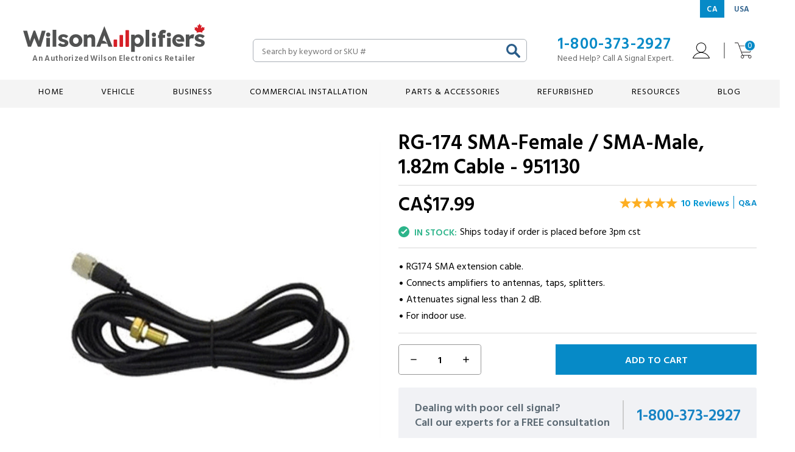

--- FILE ---
content_type: text/html; charset=UTF-8
request_url: https://wilsonamplifiers.ca/rg-174-sma-female-sma-male-6ft-cable-951130/
body_size: 30437
content:









<!DOCTYPE html>
<html class="no-js" lang="en">
    <head>
        <meta charset="utf-8" />
        <title>Wilson SMA-Female/SMA-Male 1.82 m Cable | Wilson Canada</title>
        <link rel="dns-prefetch preconnect" href="https://cdn11.bigcommerce.com/s-69rntoui1q" crossorigin><link rel="dns-prefetch preconnect" href="https://fonts.googleapis.com/" crossorigin><link rel="dns-prefetch preconnect" href="https://fonts.gstatic.com/" crossorigin>

        <link rel="dns-prefetch preconnect" href="https://code.jquery.com">
        <link rel="dns-prefetch preconnect" href="https://www.googleadservices.com">
        <link rel="dns-prefetch preconnect" href="https://static.klaviyo.com">
        <link rel="dns-prefetch preconnect" href="https://cdn11.bigcommerce.com">
        <link rel="dns-prefetch preconnect" href="https://www.googletagmanager.com">

                <meta  property="product:price:amount" content="17.99" />
                <meta  property="product:price:currency" content="CAD" />
                <meta  property="og:url" content="https://wilsonamplifiers.ca/rg-174-sma-female-sma-male-6ft-cable-951130/" />
                <meta  property="og:site_name" content="WilsonAmplifiers Canada" />
                <meta  name="keywords" content="RG-174 SMA-Female to SMA-Male, Cable, 951130">
                            <meta  name="description" content="Wilson (RG-174) 1.82 metres. SMA extension coax cable. Has SMA-Female and SMA-Male connectors. Indoor use only.">
                                <link  rel='canonical' href='https://wilsonamplifiers.ca/rg-174-sma-female-sma-male-6ft-cable-951130/' />
                                        <meta  name='platform' content='bigcommerce.stencil' />
                <meta  property="og:type" content="product" />

                <meta  property="og:title" content="RG-174 SMA-Female / SMA-Male, 1.82m Cable - 951130" />

                <meta  property="og:description" content="Wilson (RG-174) 1.82 metres. SMA extension coax cable. Has SMA-Female and SMA-Male connectors. Indoor use only." />

                <meta  property="og:image" content="https://cdn11.bigcommerce.com/s-69rntoui1q/products/190/images/745/951130__77366__23749.1724690763.296.322.jpg?c=2" />

                <meta  property="pinterest:richpins" content="disabled" />
        
        <script type="application/ld+json">
            {
                "@context": "https://schema.org",
                "@type": "BreadcrumbList",
                "itemListElement": [
                    {
                        "@type": "ListItem",
                        "position": 1,
                        "name": "Home",
                        "item": "https://www.wilsonamplifiers.com/"
                    },
                    {
                        "@type": "ListItem",
                        "position": 2,
                        "name": "RG-174 SMA-Female / SMA-Male, 1.82m Cable - 951130"
                    }
                ]
            }
         </script>

        

            <link data-stencil-stylesheet href="https://cdn11.bigcommerce.com/s-69rntoui1q/stencil/1f780c80-b8d0-013e-5f09-06dfcf22613c/e/3c3200e0-6a75-013e-39be-2afa0bd11741/css/product-36e235b0-b8d0-013e-ff51-3a76a89171bb.css" rel="stylesheet">


        <link href="https://cdn11.bigcommerce.com/s-69rntoui1q/product_images/Favicon-WAC.png?t=1709568199" rel="shortcut icon">
        <meta name="viewport" content="width=device-width, initial-scale=1, viewport-fit=cover" />
        <meta name="facebook-domain-verification" content="ijyhg5n4b4eewl3cdnjczy7u3cciwn" />

        <script>
            // Change document class from no-js to js so we can detect this in css
            document.documentElement.className = document.documentElement.className.replace('no-js', 'js');
        </script>
        <script>
            window.lazySizesConfig = window.lazySizesConfig || {};
            window.lazySizesConfig.loadMode = 1;
        </script>
        
        <link href="https://fonts.googleapis.com/css?family=Hind+Vadodara:600,400&display=swap" rel="stylesheet">

        <link rel="preload" href="https://cdn11.bigcommerce.com/s-69rntoui1q/stencil/1f780c80-b8d0-013e-5f09-06dfcf22613c/e/3c3200e0-6a75-013e-39be-2afa0bd11741/dist/theme-bundle.font.js" as="script">
        <script async src="https://cdn11.bigcommerce.com/s-69rntoui1q/stencil/1f780c80-b8d0-013e-5f09-06dfcf22613c/e/3c3200e0-6a75-013e-39be-2afa0bd11741/dist/theme-bundle.font.js"></script>

        <link data-stencil-stylesheet href="https://cdn11.bigcommerce.com/s-69rntoui1q/stencil/1f780c80-b8d0-013e-5f09-06dfcf22613c/e/3c3200e0-6a75-013e-39be-2afa0bd11741/css/theme-36e235b0-b8d0-013e-ff51-3a76a89171bb.css" rel="stylesheet">

        <script type="text/javascript" src="https://checkout-sdk.bigcommerce.com/v1/loader.js" defer></script>
                <script>
  (function(i,s,o,g,r,a,m){i['GoogleAnalyticsObject']=r;i[r]=i[r]||function(){
  (i[r].q=i[r].q||[]).push(arguments)},i[r].l=1*new Date();a=s.createElement(o),
  m=s.getElementsByTagName(o)[0];a.async=1;a.src=g;m.parentNode.insertBefore(a,m)
  })(window,document,'script','https://www.google-analytics.com/analytics.js','ga');

  ga('create', 'UA-90401459-1', 'auto');
</script>

<!--Amplitude code-->

                <script type="text/javascript">
  (function(e,t){var n=e.amplitude||{_q:[],_iq:{}};var r=t.createElement("script")
  ;r.type="text/javascript";r.async=true
  ;r.src="https://cdn.amplitude.com/libs/amplitude-4.4.0-min.gz.js"
  ;r.onload=function(){if(e.amplitude.runQueuedFunctions){
  e.amplitude.runQueuedFunctions()}else{
  console.log("[Amplitude] Error: could not load SDK")}}
  ;var i=t.getElementsByTagName("script")[0];i.parentNode.insertBefore(r,i)
  ;function s(e,t){e.prototype[t]=function(){
  this._q.push([t].concat(Array.prototype.slice.call(arguments,0)));return this}}
  var o=function(){this._q=[];return this}
  ;var a=["add","append","clearAll","prepend","set","setOnce","unset"]
  ;for(var u=0;u<a.length;u++){s(o,a[u])}n.Identify=o;var c=function(){this._q=[]
  ;return this}
  ;var l=["setProductId","setQuantity","setPrice","setRevenueType","setEventProperties"]
  ;for(var p=0;p<l.length;p++){s(c,l[p])}n.Revenue=c
  ;var d=["init","logEvent","logRevenue","setUserId","setUserProperties","setOptOut","setVersionName","setDomain","setDeviceId","setGlobalUserProperties","identify","clearUserProperties","setGroup","logRevenueV2","regenerateDeviceId","logEventWithTimestamp","logEventWithGroups","setSessionId","resetSessionId"]
  ;function v(e){function t(t){e[t]=function(){
  e._q.push([t].concat(Array.prototype.slice.call(arguments,0)))}}
  for(var n=0;n<d.length;n++){t(d[n])}}v(n);n.getInstance=function(e){
  e=(!e||e.length===0?"$default_instance":e).toLowerCase()
  ;if(!n._iq.hasOwnProperty(e)){n._iq[e]={_q:[]};v(n._iq[e])}return n._iq[e]}
  ;e.amplitude=n})(window,document);

  amplitude.getInstance().init("51f466ec016726e0b13d89cb56257d1c");
  amplitude.getInstance().logEvent('page view');
</script>

<!-- End Tracking Code for analytics_googleanalytics -->



                <script src="https://www.google.com/recaptcha/api.js" async defer></script>

                <script type="text/javascript">
var BCData = {"product_attributes":{"sku":"WA951130","upc":"813986007440","mpn":"951130","gtin":"813986007440","weight":null,"base":true,"image":null,"price":{"without_tax":{"formatted":"$17.99","value":17.99,"currency":"CAD"},"tax_label":"Tax"},"stock":null,"instock":true,"stock_message":null,"purchasable":true,"purchasing_message":null,"call_for_price_message":null}};
</script>

      
                <script type=text/javascript>  
      /* >> TriplePixel :: start*/ 
      window.TriplePixelData={TripleName:"store-69rntoui1q.mybigcommerce.com",ver:"2.17",plat:"bigcommerce",isHeadless:false,product:{id:"190",name:"RG-174 SMA-Female / SMA-Male, 1.82m Cable - 951130",price:""},checkout:{id:"",ship_email:""},user:{em:""}},function(W,H,A,L,E,_,B,N){function O(U,T,P,H,R){void 0===R&&(R=!1),H=new XMLHttpRequest,P?(H.open("POST",U,!0),H.setRequestHeader("Content-Type","text/plain")):H.open("GET",U,!0),H.send(JSON.stringify(P||{})),H.onreadystatechange=function(){4===H.readyState&&200===H.status?(R=H.responseText,U.includes("/first")?eval(R):P||(N[B]=R)):(299<H.status||H.status<200)&&T&&!R&&(R=!0,O(U,T-1,P))}}if(N=window,!N[H+"sn"]){N[H+"sn"]=1,L=function(){return Date.now().toString(36)+"_"+Math.random().toString(36)};try{A.setItem(H,1+(0|A.getItem(H)||0)),(E=JSON.parse(A.getItem(H+"U")||"[]")).push({u:location.href,r:document.referrer,t:Date.now(),id:L()}),A.setItem(H+"U",JSON.stringify(E))}catch(e){}var i,m,p;A.getItem('"!nC`')||(_=A,A=N,A[H]||(E=A[H]=function(t,e,a){return void 0===a&&(a=[]),"State"==t?E.s:(W=L(),(E._q=E._q||[]).push([W,t,e].concat(a)),W)},E.s="Installed",E._q=[],E.ch=W,B="configSecurityConfModel",N[B]=1,O("https://conf.config-security.com/model",5),i=L(),m=A[atob("c2NyZWVu")],_.setItem("di_pmt_wt",i),p={id:i,action:"profile",avatar:_.getItem("auth-security_rand_salt_"),time:m[atob("d2lkdGg=")]+":"+m[atob("aGVpZ2h0")],host:A.TriplePixelData.TripleName,plat:A.TriplePixelData.plat,url:window.location.href.slice(0,500),ref:document.referrer,ver:A.TriplePixelData.ver},O("https://api.config-security.com/event",5,p),O("https://api.config-security.com/first?host=store-69rntoui1q.mybigcommerce.com&plat=bigcommerce",5)))}}("","TriplePixel",localStorage); 
      /* << TriplePixel :: end*/ 
      </script>
 
                <script data-cfasync="false" src="https://microapps.bigcommerce.com/bodl-events/1.9.4/index.js" integrity="sha256-Y0tDj1qsyiKBRibKllwV0ZJ1aFlGYaHHGl/oUFoXJ7Y=" nonce="" crossorigin="anonymous"></script>
 
                <script data-cfasync="false" nonce="">

 (function() {
    function decodeBase64(base64) {
       const text = atob(base64);
       const length = text.length;
       const bytes = new Uint8Array(length);
       for (let i = 0; i < length; i++) {
          bytes[i] = text.charCodeAt(i);
       }
       const decoder = new TextDecoder();
       return decoder.decode(bytes);
    }
    window.bodl = JSON.parse(decodeBase64("[base64]"));
 })()

 </script>


                <script nonce="">
(function () {
    var xmlHttp = new XMLHttpRequest();

    xmlHttp.open('POST', 'https://bes.gcp.data.bigcommerce.com/nobot');
    xmlHttp.setRequestHeader('Content-Type', 'application/json');
    xmlHttp.send('{"store_id":"999237684","timezone_offset":"-5.0","timestamp":"2026-01-17T22:37:17.85324300Z","visit_id":"7c319f90-b682-4871-ae21-ac9b3ae45786","channel_id":1}');
})();
</script>

        
        

        
        
        
        
        
        
        
        <!-- snippet location htmlhead -->

        <!-- Google Tag Manager -->
        <script>(function(w,d,s,l,i){w[l]=w[l]||[];w[l].push({'gtm.start':
        new Date().getTime(),event:'gtm.js'});var f=d.getElementsByTagName(s)[0],
        j=d.createElement(s),dl=l!='dataLayer'?'&l='+l:'';j.async=true;j.src=
        'https://www.googletagmanager.com/gtm.js?id='+i+dl;f.parentNode.insertBefore(j,f);
        })(window,document,'script','dataLayer','GTM-N3HT7WD');</script>
        <!-- End Google Tag Manager -->

        <link rel="preload" href="https://cdn11.bigcommerce.com/s-69rntoui1q/stencil/1f780c80-b8d0-013e-5f09-06dfcf22613c/e/3c3200e0-6a75-013e-39be-2afa0bd11741/dist/theme-bundle.main.js" as="script">
    </head>
    <body
        class=" product-page product-modern-page"
        data-page-type="product"
        data-menu-key=""
        data-audience="b2c"
        >
        <!-- snippet location header -->
        <svg data-src="https://cdn11.bigcommerce.com/s-69rntoui1q/stencil/1f780c80-b8d0-013e-5f09-06dfcf22613c/e/3c3200e0-6a75-013e-39be-2afa0bd11741/img/icon-sprite.svg" class="icons-svg-sprite"></svg>


        
<header class="header" role="banner" data-customer-email="">
    <div class="mobileTopMenu">
    <span class="mobileMenu-toggle" data-mobile-menu-toggle="megamenu">
        <span class="mobileMenu-toggleIcon">Toggle menu</span>
    </span>
    <ul class="topNav">
        <li class="topNav-item">
            <button class="topNav-action topNav-quickSearch" data-search="quickSearch" aria-controls="quickSearch" aria-expanded="false" aria-label="Search">
                <svg id="uuid-e7327e56-d574-42da-aa97-04a3b2daa36f" xmlns="http://www.w3.org/2000/svg" viewBox="0 0 20 20">
                    <defs>
                        <style>
                            .uuid-87dd8a13-8bb0-4163-962d-e4efa6b3cd1c{fill:#2a5d89;fill-rule:evenodd;stroke-width:0px;}</style>
                    </defs>
                    <g id="uuid-a0c7c109-6f35-4a54-9cdb-f505f2a48bf7">
                        <g id="uuid-bae167c1-4375-4069-930f-59913afc8e68">
                            <g id="uuid-d80f72d4-6910-4a5e-a5ed-fd51390d4bb6">
                                <g id="uuid-dac26d47-4cc5-4ec2-b185-53b9457b94d3">
                                    <path id="uuid-fbacbd0c-63a6-4dc0-b35e-fdf8ba2df2f8"
                                        class="uuid-87dd8a13-8bb0-4163-962d-e4efa6b3cd1c"
                                        d="M14.2,11.76l5.32,5.41c.63.65.63,1.7,0,2.35h0c-.63.65-1.67.65-2.31,0l-5.25-5.34c-1.3.91-2.81,1.36-4.32,1.36-1.96,0-3.91-.76-5.41-2.27-1.49-1.52-2.24-3.51-2.24-5.5S.75,3.79,2.24,2.28C3.73.76,5.69,0,7.64,0s3.91.76,5.4,2.28c1.49,1.52,2.24,3.5,2.24,5.49,0,1.38-.36,2.77-1.08,3.99ZM7.64,2.81c-1.25,0-2.49.49-3.45,1.45-.95.97-1.43,2.24-1.43,3.5s.48,2.54,1.43,3.5c.95.97,2.2,1.45,3.45,1.45s2.49-.49,3.45-1.45c.95-.97,1.43-2.24,1.43-3.5s-.48-2.54-1.43-3.5c-.95-.97-2.2-1.45-3.45-1.45h0Z" />
                                </g>
                            </g>
                        </g>
                    </g>
                </svg>
            </button>

            <div class="topNav-dropdown-quickSearch dropdown" id="quickSearch" aria-hidden="true" tabindex="-1" data-prevent-quick-search-close>
                <div class="dropdown-header">
                    Search
                    <span class="close-btn" title="close"
                        ><svg><use xlink:href="#icon-close" /></svg
                    ></span>
                </div>
                <div class="dropdown-content"><!-- snippet location forms_search -->

<form class="form form-quick-search" action="/search.php" method="get">
    <fieldset class="form-fieldset">
        <div class="form-field-intro">What can we help you find?</div>
        <div class="form-field">
            <label class="is-srOnly" for="search_query">Search</label>
            <input class="form-input" data-search-quick name="search_query" id="search_query" data-error-message="Search field cannot be empty." placeholder="Search by keyword or SKU #" autocomplete="off">
            <button class="button-search" type="submit"><svg viewBox="0 0 30.0005 29.99975" id="icon-search"><path d="M21.303,17.635l7.985,8.116a2.53,2.53,0,0,1,0,3.52l-.004.005a2.42951,2.42951,0,0,1-3.46,0l-7.876-8.01a11.33715,11.33715,0,0,1-14.593-1.37,11.79882,11.79882,0,0,1,0-16.482,11.33139,11.33139,0,0,1,16.213,0,11.80058,11.80058,0,0,1,1.735,14.22ZM11.463,4.217a7.248,7.248,0,0,0-5.17,2.18,7.512,7.512,0,0,0,0,10.512,7.22048,7.22048,0,0,0,10.34,0,7.51327,7.51327,0,0,0,.001-10.512,7.247,7.247,0,0,0-5.17-2.18Z"></path></svg></button>
        </div>
    </fieldset>
</form>
<section class="quickSearchResults" data-bind="html: results"></section></div>
            </div>
        </li>
        <li class="topNav-item">
            <a class="topNav-action topNav-cart" href="/cart.php" aria-label="Cart">
                <svg id="uuid-789159d9-6dc4-410e-970c-22c1c9169964" xmlns="http://www.w3.org/2000/svg" viewBox="0 0 29 26">
                    <defs>
                        <style>
                            .uuid-1331e7f9-40b0-475d-a2c4-185b4f017976{fill:#231f20;fill-rule:evenodd;stroke-width:0px;}</style>
                    </defs>
                    <g id="uuid-0ed8970f-1bb9-4a90-8263-bccb6eade5d8">
                        <g id="uuid-89aec7da-4490-4366-a0bc-99dd2bf6a05a">
                            <g id="uuid-b6b17439-fd8a-4832-88da-abc3fdb5c474">
                                <g id="uuid-2166dc25-4db8-4fba-90ff-d7a0a730fb24">
                                    <path id="uuid-a8a21542-52ed-4977-ab38-81d776557bd5"
                                        class="uuid-1331e7f9-40b0-475d-a2c4-185b4f017976"
                                        d="M26.59,23.26c0,.99-.78,1.79-1.73,1.79s-1.73-.8-1.73-1.79.78-1.79,1.73-1.79,1.73.8,1.73,1.79M12.7,25.06c-.95,0-1.73-.8-1.73-1.79s.78-1.79,1.73-1.79,1.73.8,1.73,1.79-.78,1.79-1.73,1.79M28.02,6.26c.07.11.09.24.04.36l-3.12,8.5c-.06.15-.2.25-.36.25h-13.19l-3.41-9.29h19.72c.13,0,.24.06.31.17M25.8,15.46l3.12-8.5c.15-.41.1-.87-.14-1.24-.24-.36-.64-.58-1.06-.58H7.64L6.07.87c-.19-.52-.67-.87-1.21-.87H.46c-.25,0-.46.21-.46.47s.2.47.46.47h4.41c.16,0,.3.1.36.26l1.65,4.49s.01.06.02.1l3.75,10.23s.03.06.05.09l1.63,4.44c-1.28.19-2.27,1.33-2.27,2.71,0,1.51,1.19,2.74,2.64,2.74s2.64-1.23,2.64-2.74c0-.68-.24-1.31-.65-1.79h8.17c-.4.48-.65,1.11-.65,1.79,0,1.51,1.19,2.74,2.64,2.74s2.64-1.23,2.64-2.74-1.11-2.66-2.51-2.73c-.02,0-.04,0-.05,0h-11.39c-.16,0-.3-.1-.36-.25l-1.45-3.95h12.84c.53,0,1.02-.35,1.21-.86" />
                                </g>
                            </g>
                        </g>
                    </g>
                </svg>
            </a>
        </li>
        <li class="topNav-item">
            <a class="topNav-action topNav-account" href="/account.php" aria-label="My Account">
                <svg id="uuid-b0c9fb08-9e5d-4b82-ad73-c395fb0a2cdc" xmlns="http://www.w3.org/2000/svg" xmlns:xlink="http://www.w3.org/1999/xlink" viewBox="0 0 27 25">
                    <defs>
                        <style>
                            .uuid-09dccfde-b0e9-4ab8-b353-613cdf729e26 {
                                fill-rule: evenodd;
                                stroke-width: 0px;
                                fill: #000;
                            }
                        </style>
                    </defs>
                    <path id="uuid-b848dd8e-9074-4a24-ac6f-a53f61015035" class="uuid-09dccfde-b0e9-4ab8-b353-613cdf729e26" d="M1.24,24.02c2.26-4.71,6.99-7.71,12.26-7.71s10,3,12.26,7.71H1.24ZM6.57,7.91c0-3.82,3.11-6.93,6.93-6.93s6.93,3.11,6.93,6.93-3.11,6.93-6.93,6.93-6.93-3.11-6.93-6.93h0ZM26.96,24.32c-1.09-2.63-2.91-4.87-5.28-6.48-1.81-1.23-3.84-2.02-5.98-2.35,3.29-.96,5.7-4,5.7-7.59,0-4.36-3.55-7.91-7.91-7.91s-7.91,3.55-7.91,7.91c0,3.59,2.41,6.63,5.7,7.59-2.14.33-4.17,1.12-5.98,2.35-2.36,1.61-4.19,3.85-5.28,6.48-.06.15-.05.32.05.46.09.14.24.22.41.22h26.02c.16,0,.32-.08.41-.22.09-.14.11-.31.05-.46h0Z" />
                </svg>
            </a>
        </li>
    </ul>
</div>

    <nav class="navUser">
    <div class="container">
        <ul class="navUser-section navUser-section-left"></ul>
        <ul class="navUser-section navUser-section-right">
            <li class="navUser-item navUser-item-chooseCountryStore">
                <div class="navUser-action">
                    <span class="country active">CA</span>
                    <a class="country" href="https://www.wilsonamplifiers.com/">USA</a>
                </div>
            </li>
        </ul>
    </div>
</nav>

    <div class="header-nav">
    <div class="container">
        <div class="header-row">
            <div class="header-logo header-logo--center" alt="WilsonAmplifers Logo">
                <a href="https://wilsonamplifiers.ca/" aria-label="Homepage">
    <svg id="a" xmlns="http://www.w3.org/2000/svg" viewBox="0 0 347.4 54">
        <path style="fill:#515252;" d="M56.4,44.2V11.8h7v32.4h-7Z" />
        <path style="fill:#515252;"
            d="M76.7,44.6c-2.3,0-4.3-.4-6-1.1-1.7-.7-3.1-1.7-4.1-2.9l4.2-3.7c.9.9,1.9,1.6,3.1,2,1.1.4,2.2.6,3.2.6.4,0,.8,0,1.1-.1s.6-.2.8-.4.4-.3.5-.6c.1-.2.2-.5.2-.8,0-.6-.3-1-.8-1.4-.3-.2-.7-.3-1.3-.5-.6-.2-1.4-.4-2.4-.7-1.4-.3-2.6-.8-3.6-1.2s-1.8-1-2.5-1.7c-.6-.6-1-1.3-1.4-2s-.5-1.6-.5-2.5c0-1.1.3-2.1.8-2.9.5-.9,1.2-1.6,2.1-2.3.9-.6,1.8-1.1,3-1.5,1.1-.3,2.3-.5,3.5-.5,1.3,0,2.5.1,3.7.4s2.3.7,3.3,1.2,1.9,1.1,2.7,1.9l-3.7,4.1c-.5-.5-1.1-.9-1.8-1.3-.7-.4-1.3-.7-2-.9-.7-.2-1.3-.4-1.9-.4-.4,0-.8,0-1.2.1-.3.1-.6.2-.8.4-.2.2-.4.4-.5.6s-.2.5-.2.8.1.6.2.8c.2.3.4.5.7.7.3.2.8.4,1.4.6s1.5.5,2.6.8c1.4.4,2.6.8,3.6,1.3s1.8,1,2.4,1.7c.5.5.8,1.1,1.1,1.7s.3,1.4.3,2.1c0,1.5-.4,2.8-1.2,4-.8,1.2-2,2.1-3.4,2.7-1.7.6-3.3.9-5.2.9h0Z" />
        <path style="fill:#515252;"
            d="M100.8,44.6c-2.4,0-4.6-.5-6.5-1.6s-3.4-2.5-4.5-4.3-1.6-3.9-1.6-6.2.6-4.4,1.6-6.2,2.6-3.2,4.5-4.3,4-1.6,6.5-1.6,4.6.5,6.5,1.6,3.4,2.5,4.4,4.3c1.1,1.8,1.6,3.9,1.6,6.2s-.5,4.4-1.6,6.2-2.6,3.2-4.4,4.3-4.1,1.6-6.5,1.6ZM100.8,38.6c1.1,0,2-.3,2.8-.8s1.5-1.2,1.9-2.2c.5-.9.7-1.9.7-3.1s-.2-2.2-.7-3.1-1.1-1.6-1.9-2.2c-.8-.5-1.8-.8-2.8-.8s-2,.3-2.8.8-1.5,1.2-1.9,2.2-.7,2-.7,3.1c0,1.2.2,2.2.7,3.1s1.1,1.6,1.9,2.2c.8.5,1.7.8,2.8.8Z" />
        <path style="fill:#515252;"
            d="M136.9,24.7c-.6-1.4-1.5-2.5-2.7-3.2s-2.7-1.1-4.4-1.1c-1.3,0-2.5.3-3.7.8s-2.2,1.2-3,2.1c-.1.1-.2.3-.3.4h0l-.2-2.8h-6.7v23.3h7v-13.9c0-.5.1-1.1.3-1.5.2-.5.5-.9.9-1.2.4-.4.8-.6,1.4-.8.5-.2,1.1-.3,1.7-.3.8,0,1.5.1,2,.4s.9.8,1.2,1.4.4,1.4.4,2.3v13.7h7.1v-14.4c-.1-2-.4-3.8-1-5.2h0Z" />
        <path style="fill:#515252;"
            d="M229.5,26.4c-.9-1.8-2.1-3.2-3.7-4.2s-3.3-1.6-5.3-1.6c-1.3,0-2.6.2-3.8.7s-2.2,1.1-3,1.9c-.1.1-.2.2-.3.4l-.1-2.5h-6.7v32.9h7.1v-12c.8.8,1.8,1.5,3,2s2.4.8,3.8.8c2,0,3.8-.5,5.4-1.6s2.8-2.5,3.7-4.3,1.3-3.9,1.3-6.2c0-2.5-.5-4.6-1.4-6.3h0ZM223.4,35.8c-.4.9-1.1,1.6-1.8,2.1s-1.7.8-2.8.8-2-.2-2.8-.8-1.4-1.2-1.8-2.1c-.4-.9-.7-2-.7-3.2s.2-2.3.7-3.2,1.1-1.6,1.8-2.1,1.7-.8,2.8-.8,2,.3,2.8.8,1.4,1.2,1.8,2.1.7,2,.7,3.2c-.1,1.2-.3,2.3-.7,3.2h0Z" />
        <path style="fill:#515252;" d="M234.4,44.3V11.8h7v32.4h-7v.1Z" />
        <path style="fill:#515252;"
            d="M267.3,20.5c0-.5.1-1,.2-1.3.2-.4.4-.6.8-.8.4-.2.8-.3,1.3-.3.3,0,.6.1,1,.2s.7.3,1.1.5l2-5.1c-.7-.6-1.6-1-2.5-1.4-.9-.3-2-.5-3.1-.5-1.6,0-3,.4-4.1,1.1-1.2.7-2.1,1.7-2.8,2.9-.7,1.2-1,2.6-1,4.1v1.8h-2.1v5.8h2.1v16.8h7v-16.9h4.5v-5.8h-4.5l.1-1.1h0Z" />
        <path style="fill:#515252;"
            d="M292.2,30.2l1.6,2c.9,1.1,2.3,2.3,3.8,2.3l10.7.1v-2.4c.1-1.7-.2-3.3-.7-4.7-.5-1.4-1.3-2.7-2.3-3.7s-2.2-1.9-3.5-2.5-2.9-.9-4.5-.9c-1.7,0-3.3.3-4.8.9s-2.7,1.4-3.7,2.5-1.9,2.4-2.5,3.9-.9,3.1-.9,4.9c0,2.3.5,4.4,1.6,6.2s2.5,3.2,4.4,4.2,4.1,1.5,6.7,1.5c1,0,2.1-.1,3.2-.4,1.1-.2,2.1-.6,3.1-1.1s2-1.1,2.9-1.9l-1.4-1.9c-1-1.4-2.8-1.9-4.4-1.3h0c-.8.3-1.7.4-2.6.4-1.4,0-2.7-.3-3.7-.8s-1.8-1.3-2.4-2.2c-.5-1-.8-2.1-.8-3.4s.2-2.3.6-3.2c.4-.9,1-1.5,1.8-2s1.8-.7,2.9-.7c.8,0,1.5.2,2.2.5s1.2.8,1.5,1.3c.4.6.6,1.2.7,2h0l-9.5.4h0Z" />
        <path style="fill:#515252;"
            d="M326.4,20.6c-.5-.1-.9-.1-1.5-.1-1.2,0-2.4.3-3.5.9s-2,1.4-2.8,2.4c-.2.3-.4.5-.6.8l-.1-3.6h-6.7v23.3h7v-11.7c0-.7.1-1.3.3-1.9s.5-1,.9-1.4.9-.7,1.4-.9c.5-.2,1.1-.3,1.8-.3.6,0,1.1.1,1.7.2.5.1,1,.3,1.3.5l1.9-7.8c-.2-.2-.7-.3-1.1-.4h0Z" />
        <path style="fill:#515252;"
            d="M337.8,44.5c-2.3,0-4.3-.4-6-1.1-1.7-.7-3.1-1.7-4.1-2.9l4.2-3.7c.9.9,1.9,1.6,3.1,2,1.1.4,2.2.6,3.2.6.4,0,.8,0,1.1-.1s.6-.2.8-.4.4-.3.5-.6c.1-.2.2-.5.2-.8,0-.6-.3-1-.8-1.4-.3-.1-.7-.3-1.3-.5-.6-.2-1.4-.4-2.4-.7-1.4-.4-2.6-.8-3.6-1.2s-1.8-1-2.5-1.7c-.6-.6-1-1.3-1.4-2-.3-.8-.5-1.6-.5-2.5,0-1.1.2-2.1.8-2.9.5-.9,1.2-1.6,2.1-2.3.9-.6,1.9-1.1,3-1.5,1.1-.3,2.3-.5,3.5-.5,1.3,0,2.5.1,3.7.4s2.3.7,3.3,1.2,1.9,1.1,2.7,1.9l-3.7,4.1c-.5-.5-1.1-.9-1.8-1.3-.7-.4-1.3-.7-2-.9-.7-.2-1.3-.4-1.9-.4-.4,0-.8,0-1.2.1-.3.1-.6.2-.9.4s-.4.4-.5.6-.2.5-.2.8.1.6.2.8.4.5.7.7c.3.2.8.4,1.4.6s1.5.5,2.6.8c1.4.4,2.6.8,3.5,1.3,1,.5,1.8,1,2.4,1.7.5.5.8,1.1,1,1.7.2.7.4,1.4.4,2.1,0,1.5-.4,2.8-1.2,4-.8,1.2-2,2.1-3.4,2.7-1.5.5-3.1.8-5,.9h0Z" />
        <path style="fill:#d61f27;"
            d="M174.4,30.4h4.3c.6,0,1.2.5,1.2,1.2v11.7c0,.7-.5,1.2-1.2,1.2h-4.3c-.6,0-1.2-.5-1.2-1.2v-11.7c.1-.7.6-1.2,1.2-1.2Z" />
        <path style="fill:#d61f27;"
            d="M185.7,21.7h4.3c.6,0,1.2.5,1.2,1.2v20.3c0,.6-.5,1.2-1.2,1.2h-4.3c-.6,0-1.2-.5-1.2-1.2v-20.3c0-.6.6-1.2,1.2-1.2Z" />
        <path style="fill:#d61f27;"
            d="M197,12.3h4.3c.6,0,1.2.5,1.2,1.2v29.7c0,.6-.5,1.2-1.2,1.2h-4.3c-.6,0-1.2-.5-1.2-1.2V13.5c0-.6.5-1.2,1.2-1.2Z" />
        <path style="fill:#515252;"
            d="M161.1,38.3l2.2,6h7.7l-15.6-39.5-15.4,39.5h7.5l2.2-6h11.4l-2.7-2.9c-1.7-1.8-4.1-2.8-6.6-2.8h0l3.6-10.3,5.7,16h0Z" />
        <rect style="fill:#515252;" x="275.4" y="27.4" width="7" height="16.9" />
        <circle style="fill:#515252;" cx="278.9" cy="21.2" r="4" />
        <path style="fill:#515252;" d="M246.9,44.3v-16.9h7v16.9h-7Z" />
        <circle style="fill:#515252;" cx="250.3" cy="21.2" r="4" />
        <path style="fill:#515252;" d="M44.4,44.2v-16.9h7v16.9s-7,0-7,0Z" />
        <circle style="fill:#515252;" cx="47.9" cy="21.1" r="4" />
        <path style="fill:#515252;"
            d="M35.7,13.5l-4.5,16.1c-.2.7-.4,1.4-.5,2s-.2,1.1-.3,1.6c0,.2,0,.4-.1.7-.1-.5-.2-.9-.3-1.4-.2-.9-.5-1.8-.9-2.7l-6.1-16.4h-3l-5.9,16.3c-.3.8-.5,1.6-.7,2.3-.1.6-.3,1.3-.4,2-.1-.7-.2-1.4-.4-2.1-.2-.8-.3-1.5-.6-2.2L7.6,13.5H0l9.2,30.7h5.9l6.3-16.6,6.8,16.6h5.7l9.2-30.7h-7.4Z" />
        <path style="fill:#d61f27;"
            d="M338,16.3c.6,0,1.1.1,1.7.2.3.1.6.1,1,.2.8.2,1.6.3,2.5.5-.2-.5-.3-1-.4-1.4-.2-.5-.1-.8.3-1.1.8-.6,1.5-1.3,2.3-2,.7-.6,1.3-1.2,2-1.8-.2-.1-.4-.2-.5-.2q-.6-.3-.4-.9c.3-.9.5-1.8.8-2.7-.8.2-1.6.3-2.3.5-.4.1-.6,0-.7-.4-.2-.4-.4-.8-.6-1.3-.7.8-1.4,1.5-2.1,2.3-.2.2-.4.6-.8.4-.4-.2-.2-.6-.2-.9.3-1.5.7-3.1,1-4.6,0-.1,0-.2.1-.4-.6.3-1.2.6-1.7.9-.3.2-.5.1-.7-.2-.2-.4-.4-.7-.6-1.1-.4-.7-.8-1.5-1.2-2.3-.1.2-.2.3-.2.4-.5,1-1,1.9-1.5,2.9q-.3.5-.8.2c-.5-.3-1-.6-1.6-.9.2.8.4,1.5.5,2.3.2,1.1.4,2.1.6,3.2,0,.2-.1.4-.2.5-.2.1-.4,0-.6-.1-.1,0-.2-.2-.2-.2-.7-.8-1.4-1.5-2.1-2.3-.2.5-.4.9-.6,1.4-.1.3-.3.4-.6.3-.8-.2-1.5-.3-2.4-.5.3,1,.6,1.9.9,2.8.2.5.1.6-.4.8-.2.1-.4.2-.6.3.1.1.2.2.2.2,1.4,1.2,2.7,2.4,4.1,3.6.4.3.5.7.3,1.1-.2.4-.3.9-.4,1.4.2,0,.4-.1.6-.1.9-.2,1.8-.4,2.8-.6.6-.1,1.3-.2,1.9-.2l.8-.2Z" />
    </svg>
</a>
            </div>

            <div class="header-quickSearch">
                <!-- snippet location forms_search -->

<form class="form form-quick-search" action="/search.php" method="get">
    <fieldset class="form-fieldset">
        <div class="form-field-intro">What can we help you find?</div>
        <div class="form-field">
            <label class="is-srOnly" for="search_query">Search</label>
            <input class="form-input" data-search-quick name="search_query" id="search_query" data-error-message="Search field cannot be empty." placeholder="Search by keyword or SKU #" autocomplete="off">
            <button class="button-search" type="submit"><svg viewBox="0 0 30.0005 29.99975" id="icon-search"><path d="M21.303,17.635l7.985,8.116a2.53,2.53,0,0,1,0,3.52l-.004.005a2.42951,2.42951,0,0,1-3.46,0l-7.876-8.01a11.33715,11.33715,0,0,1-14.593-1.37,11.79882,11.79882,0,0,1,0-16.482,11.33139,11.33139,0,0,1,16.213,0,11.80058,11.80058,0,0,1,1.735,14.22ZM11.463,4.217a7.248,7.248,0,0,0-5.17,2.18,7.512,7.512,0,0,0,0,10.512,7.22048,7.22048,0,0,0,10.34,0,7.51327,7.51327,0,0,0,.001-10.512,7.247,7.247,0,0,0-5.17-2.18Z"></path></svg></button>
        </div>
    </fieldset>
</form>
<section class="quickSearchResults" data-bind="html: results"></section>            </div>

            <div class="header-contact">
                <div class="phone-number"><a href="tel:1-800-373-2927">1-800-373-2927</a> <div class="cta">Need Help? Call A Signal Expert.</div></div>
                <ul class="navUser-section navUser-section-right">
                    <li class="navUser-item navUser-item-account">
                        <a class="navUser-action navUser-action-account" href="/account.php" aria-label="My Account">
                            <svg id="uuid-b0c9fb08-9e5d-4b82-ad73-c395fb0a2cdc" xmlns="http://www.w3.org/2000/svg" xmlns:xlink="http://www.w3.org/1999/xlink" viewBox="0 0 27 25">
                                <defs>
                                    <style>
                                        .uuid-09dccfde-b0e9-4ab8-b353-613cdf729e26 {
                                            fill-rule: evenodd;
                                            stroke-width: 0px;
                                            fill: #000;
                                        }
                                    </style>
                                </defs>
                                <path id="uuid-b848dd8e-9074-4a24-ac6f-a53f61015035" class="uuid-09dccfde-b0e9-4ab8-b353-613cdf729e26" d="M1.24,24.02c2.26-4.71,6.99-7.71,12.26-7.71s10,3,12.26,7.71H1.24ZM6.57,7.91c0-3.82,3.11-6.93,6.93-6.93s6.93,3.11,6.93,6.93-3.11,6.93-6.93,6.93-6.93-3.11-6.93-6.93h0ZM26.96,24.32c-1.09-2.63-2.91-4.87-5.28-6.48-1.81-1.23-3.84-2.02-5.98-2.35,3.29-.96,5.7-4,5.7-7.59,0-4.36-3.55-7.91-7.91-7.91s-7.91,3.55-7.91,7.91c0,3.59,2.41,6.63,5.7,7.59-2.14.33-4.17,1.12-5.98,2.35-2.36,1.61-4.19,3.85-5.28,6.48-.06.15-.05.32.05.46.09.14.24.22.41.22h26.02c.16,0,.32-.08.41-.22.09-.14.11-.31.05-.46h0Z" />
                            </svg>
                        </a>
                    </li>
                    <li class="navUser-item navUser-item-cart">
                        <a
                            class="navUser-action"
                            data-cart-preview
                            aria-label="Cart"
                            href="/cart.php">
                            <span class="navUser-item-cartLabel">
                                <svg id="uuid-789159d9-6dc4-410e-970c-22c1c9169964" xmlns="http://www.w3.org/2000/svg" viewBox="0 0 29 26">
                                    <defs>
                                        <style>
                                            .uuid-1331e7f9-40b0-475d-a2c4-185b4f017976{fill:#231f20;fill-rule:evenodd;stroke-width:0px;}</style>
                                    </defs>
                                    <g id="uuid-0ed8970f-1bb9-4a90-8263-bccb6eade5d8">
                                        <g id="uuid-89aec7da-4490-4366-a0bc-99dd2bf6a05a">
                                            <g id="uuid-b6b17439-fd8a-4832-88da-abc3fdb5c474">
                                                <g id="uuid-2166dc25-4db8-4fba-90ff-d7a0a730fb24">
                                                    <path id="uuid-a8a21542-52ed-4977-ab38-81d776557bd5"
                                                        class="uuid-1331e7f9-40b0-475d-a2c4-185b4f017976"
                                                        d="M26.59,23.26c0,.99-.78,1.79-1.73,1.79s-1.73-.8-1.73-1.79.78-1.79,1.73-1.79,1.73.8,1.73,1.79M12.7,25.06c-.95,0-1.73-.8-1.73-1.79s.78-1.79,1.73-1.79,1.73.8,1.73,1.79-.78,1.79-1.73,1.79M28.02,6.26c.07.11.09.24.04.36l-3.12,8.5c-.06.15-.2.25-.36.25h-13.19l-3.41-9.29h19.72c.13,0,.24.06.31.17M25.8,15.46l3.12-8.5c.15-.41.1-.87-.14-1.24-.24-.36-.64-.58-1.06-.58H7.64L6.07.87c-.19-.52-.67-.87-1.21-.87H.46c-.25,0-.46.21-.46.47s.2.47.46.47h4.41c.16,0,.3.1.36.26l1.65,4.49s.01.06.02.1l3.75,10.23s.03.06.05.09l1.63,4.44c-1.28.19-2.27,1.33-2.27,2.71,0,1.51,1.19,2.74,2.64,2.74s2.64-1.23,2.64-2.74c0-.68-.24-1.31-.65-1.79h8.17c-.4.48-.65,1.11-.65,1.79,0,1.51,1.19,2.74,2.64,2.74s2.64-1.23,2.64-2.74-1.11-2.66-2.51-2.73c-.02,0-.04,0-.05,0h-11.39c-.16,0-.3-.1-.36-.25l-1.45-3.95h12.84c.53,0,1.02-.35,1.21-.86" />
                                                </g>
                                            </g>
                                        </g>
                                    </g>
                                </svg>
                            </span>
                        </a>
                    </li>
                </ul>
            </div>
            <div class="mobile-phone">
                <a class="topNav-action topNav-phone" href="tel:1-800-373-2927">
                    <span>1-800-373-2927</span>
                    <img src="https://cdn11.bigcommerce.com/s-69rntoui1q/stencil/1f780c80-b8d0-013e-5f09-06dfcf22613c/e/3c3200e0-6a75-013e-39be-2afa0bd11741/img/revamp/icon-phone-header.svg" alt="WilsonAmplifiers - Contact Us"/>
                </a>
            </div>
        </div>
    </div>
</div>

    <div data-content-region="header_bottom"></div>

    <nav id="megamenu" data-menu>
    <div class="container" style="max-width: 98rem">
        <ul class="megamenu-list megamenu-list--items">
            <li data-category="home">
                <span class="top-category has-dropdown" data-url='/home/' data-ga-event-action="Click" data-ga-event-category="Menu" data-ga-event-label="Menu Home" data-content-panel="megamenu-home">
                    Home
                </span>
                <div class="megamenu-panel" id="megamenu-home">
                    <div class="megamenu-panel-main">
                        <ul class="megamenu-categories">
                            <li class="megamenu-category has-subcategory">
                                <span class="has-dropdown" data-ga-event-action="Click" data-ga-event-category="Menu" data-ga-event-label="Menu Single Room" data-content-panel="megamenu-single-room">Single Room</span>
                                <div id="megamenu-single-room" class="megamenu-subcategory-panel">
                                    <ul class="megamenu-subcategories">
                                        <li><a href="/weboost-home-studio-signal-booster-kit-650166/" data-ga-event-action="Click" data-ga-event-category="Menu" data-ga-event-label="Menu Home Studio">Home Studio</a></li>
                                        <li><a href="/weboost-home-room-signal-booster-kit-652120/" data-ga-event-action="Click" data-ga-event-category="Menu" data-ga-event-label="Menu Home Room">Home Room</a></li>
                                    </ul>
                                </div>
                            </li>
                            <li class="megamenu-category has-subcategory">
                                <span class="has-dropdown" data-ga-event-action="Click" data-ga-event-category="Menu" data-ga-event-label="Menu MultiRoom" data-content-panel="megamenu-multiroom">MultiRoom</span>
                                <div id="megamenu-multiroom" class="megamenu-subcategory-panel">
                                    <ul class="megamenu-subcategories">
                                        <li><a href="/weboost-home-multiroom-signal-booster-kit-650144/" data-ga-event-action="Click" data-ga-event-category="Menu" data-ga-event-label="Menu Home Multiroom">Home Multiroom</a></li>
                                    </ul>
                                </div>
                            </li>
                            <li class="megamenu-category has-subcategory">
                                <span class="has-dropdown" data-ga-event-action="Click" data-ga-event-category="Menu" data-ga-event-label="Menu Whole Home" data-content-panel="megamenu-whole-home">Whole Home</span>
                                <div id="megamenu-whole-home" class="megamenu-subcategory-panel">
                                    <ul class="megamenu-subcategories">
                                        <li><a href="/weboost-home-complete-signal-booster-kit-650145/" data-ga-event-action="Click" data-ga-event-category="Menu" data-ga-event-label="Menu Home Complete">Home Complete</a></li>
                                    </ul>
                                </div>
                            </li>
                            <li class="megamenu-category has-subcategory">
                                <span class="has-dropdown" data-ga-event-action="Click" data-ga-event-category="Menu" data-ga-event-label="Menu Refurbished" data-content-panel="megamenu-refurbished">Refurbished</span>
                                <div id="megamenu-refurbished" class="megamenu-subcategory-panel">
                                    <ul class="megamenu-subcategories">
                                        <li><a href="/weboost-home-room-signal-booster-kit-refurbished-652120r/" data-ga-event-action="Click" data-ga-event-category="Menu" data-ga-event-label="Home Room Refurbished">Home Room</a></li>
                                        <li><a href="/weboost-home-multiroom-signal-booster-kit-refurbished-650144r/" data-ga-event-action="Click" data-ga-event-category="Menu" data-ga-event-label="Home MultiRoom Refurbished">Home MultiRoom</a></li>
                                        <li><a href="/weboost-home-complete-cell-signal-booster-kit-refurbished-650145r/" data-ga-event-action="Click" data-ga-event-category="Menu" data-ga-event-label="Home Complete Refurbished">Home Complete</a></li>
                                    </ul>
                                </div>
                            </li>
                            <li class="megamenu-category has-subcategory">
                                <span class="has-dropdown" data-ga-event-action="Click" data-ga-event-category="Menu" data-ga-event-label="Menu Remote" data-content-panel="megamenu-remote">Remote Areas</span>
                                <div id="megamenu-refurbished" class="megamenu-subcategory-panel">
                                    <ul class="megamenu-subcategories">
                                        <li><a href="/weboost-cabin-cell-phone-signal-booster-652059/" data-ga-event-action="Click" data-ga-event-category="Menu" data-ga-event-label="Home Cabin">Cabin</a></li>
                                    </ul>
                                </div>
                            </li>                  
                        </ul>
                    </div>
                </div>
            </li>
            <li data-category="vehicle">
                <span class="top-category has-dropdown" data-url='/vehicle/' data-ga-event-action="Click" data-ga-event-category="Menu" data-ga-event-label="Menu Vehicle" data-content-panel="megamenu-vehicle">
                    Vehicle
                </span>
                <div class="megamenu-panel" id="megamenu-vehicle">
                    <div class="megamenu-panel-main">
                        <ul class="megamenu-categories">
                            <li class="megamenu-category has-subcategory">
                                <span class="has-dropdown" data-ga-event-action="Click" data-ga-event-category="Menu" data-ga-event-label="Menu Overland" data-content-panel="megamenu-overland">Overland</span>
                                <div id="megamenu-overland" class="megamenu-subcategory-panel">
                                    <ul class="megamenu-subcategories">
                                        <li><a href="/weboost-drive-reach-overland-signal-booster-652061/" data-ga-event-action="Click" data-ga-event-category="Menu" data-ga-event-label="Menu Drive Reach Overland">Drive Reach Overland</a></li>
                                    </ul>
                                </div>
                            </li>
                            <li class="megamenu-category has-subcategory">
                                <span class="has-dropdown" data-ga-event-action="Click" data-ga-event-category="Menu" data-ga-event-label="Menu Car / SUV" data-content-panel="megamenu-car-suv">Car / SUV</span>
                                <div id="megamenu-car-suv" class="megamenu-subcategory-panel">
                                    <ul class="megamenu-subcategories">
                                        <li><a href="/cars-and-trucks/" data-ga-event-action="Click" data-ga-event-category="Menu" data-ga-event-label="Menu All Car / SUV">All Car / SUV</a></li>
                                        <li><a href="/weboost-drive-reach-cell-phone-booster-kit-650154/" data-ga-event-action="Click" data-ga-event-category="Menu" data-ga-event-label="Menu Drive Reach">Drive Reach</a></li>
                                        <li><a href="/wilson-weboost-drive-x-cell-phone-signal-booster-kit-655021/" data-ga-event-action="Click" data-ga-event-category="Menu" data-ga-event-label="Menu Drive X">Drive X</a></li>
                                        <li><a href="/weboost-drive-sleek-4g-cell-phone-booster-kit-470135f/" data-ga-event-action="Click" data-ga-event-category="Menu" data-ga-event-label="Menu Drive Sleek">Drive Sleek</a></li>
                                        <li><a href="/weboost-drive-reach-overland-signal-booster-652061/" data-ga-event-action="Click" data-ga-event-category="Menu" data-ga-event-label="Menu Drive Reach Overland">Drive Reach Overland</a></li>
                                    </ul>
                                </div>
                            </li>
                            <li class="megamenu-category has-subcategory">
                                <span class="has-dropdown" data-ga-event-action="Click" data-ga-event-category="Menu" data-ga-event-label="Menu Truck" data-content-panel="megamenu-truck">Truck</span>
                                <div id="megamenu-truck" class="megamenu-subcategory-panel">
                                    <ul class="megamenu-subcategories">
                                        <li><a href="/semi-truck/" data-ga-event-action="Click" data-ga-event-category="Menu" data-ga-event-label="Menu All Truck">All Truck</a></li>
                                        <li><a href="/weboost-drive-reach-otr-cell-phone-booster-kit-652154/" data-ga-event-action="Click" data-ga-event-category="Menu" data-ga-event-label="Menu Drive Reach OTR">Drive Reach OTR</a></li>
                                        <li><a href="/weboost-drive-sleek-otr-cell-phone-booster-470235f/" data-ga-event-action="Click" data-ga-event-category="Menu" data-ga-event-label="Menu Drive Sleek OTR">Drive Sleek OTR</a></li>
                                    </ul>
                                </div>
                            <li class="megamenu-category has-subcategory">
                                <span class="has-dropdown" data-ga-event-action="Click" data-ga-event-category="Menu" data-ga-event-label="Menu RV" data-content-panel="megamenu-rv">RV</span>
                                <div id="megamenu-rv" class="megamenu-subcategory-panel">
                                    <ul class="megamenu-subcategories">
                                        <li><a href="/rv-cell-phone-signal-booster/" data-ga-event-action="Click" data-ga-event-category="Menu" data-ga-event-label="Menu All RV">All RV</a></li>
                                        <li><a href="/weboost-destination-rv-signal-booster-kit-650159/" data-ga-event-action="Click" data-ga-event-category="Menu" data-ga-event-label="Menu Destination RV">Destination RV</a></li>
                                        <li><a href="/weboost-drive-reach-rv-cell-phone-booster-kit-650354/" data-ga-event-action="Click" data-ga-event-category="Menu" data-ga-event-label="Menu Drive Reach RV">Drive Reach RV</a></li>
                                        <li><a href="/weboost-drive-reach-rv-ii-cell-phone-booster-654061" data-ga-event-action="Click" data-ga-event-category="Menu" data-ga-event-label="Menu Drive Reach RV">Drive Reach RV II</a></li>
                                        <li><a href="/weboost-drive-x-rv-cell-phone-signal-booster-kit-651410/" data-ga-event-action="Click" data-ga-event-category="Menu" data-ga-event-label="Menu Drive X RV">Drive X RV</a></li>
                                    </ul>
                                </div>
                            </li>
                            <li class="megamenu-category has-subcategory">
                                <span class="has-dropdown" data-ga-event-action="Click" data-ga-event-category="Menu" data-ga-event-label="Menu Fleet" data-content-panel="megamenu-fleet">Fleet</span>
                                <div id="megamenu-fleet" class="megamenu-subcategory-panel">
                                    <ul class="megamenu-subcategories">
                                        <li><a href="/fleet/" data-ga-event-action="Click" data-ga-event-category="Menu" data-ga-event-label="Menu All Fleet">All Fleet</a></li>
                                        <li><a href="/weboost-drive-reach-signal-booster-kit-for-fleet-vehicle-650254/" data-ga-event-action="Click" data-ga-event-category="Menu" data-ga-event-label="Menu Drive Reach Fleet">Drive Reach Fleet</a></li>
                                        <!-- <li><a href="/weboost-drive-reach-flex-fleet-vehicle-signal-booster-478061/" data-ga-event-action="Click" data-ga-event-category="Menu" data-ga-event-label="Menu Drive Reach Flex Fleet">Drive Reach Flex Fleet</a></li> -->
                                        <li><a href="/weboost-drive-reach-otr-fleet-cell-phone-booster-kit-651254/" data-ga-event-action="Click" data-ga-event-category="Menu" data-ga-event-label="Menu Drive Reach OTR Fleet">Drive Reach OTR Fleet</a></li>
                                        <li><a href="/wilson-weboost-drive-x-fleet-cell-phone-signal-booster-kit-653021/" data-ga-event-action="Click" data-ga-event-category="Menu" data-ga-event-label="Menu Drive X Fleet">Drive X Fleet</a></li>
                                    </ul>
                                </div>
                            </li>
                            <li class="megamenu-category has-subcategory">
                                <span class="has-dropdown" data-ga-event-action="Click" data-ga-event-category="Menu" data-ga-event-label="Menu Marine" data-content-panel="megamenu-marine">Marine</span>
                                <div id="megamenu-marine" class="megamenu-subcategory-panel">
                                    <ul class="megamenu-subcategories">
                                        <li><a href="/boat-and-marine/" data-ga-event-action="Click" data-ga-event-category="Menu" data-ga-event-label="Menu All Marine">All Marine</a></li>
                                        <li><a href="/weboost-drive-x-marine-antenna-bundle-for-boats-655021-m/" data-ga-event-action="Click" data-ga-event-category="Menu" data-ga-event-label="Menu Drive X Marine">Drive X Marine</a></li>
                                        <li><a href="/weboost-drive-reach-marine-antenna-bundle-650154-m/" data-ga-event-action="Click" data-ga-event-category="Menu" data-ga-event-label="Menu Drive Reach Marine">Drive Reach Marine</a></li>
                                    </ul>
                                </div>
                            </li>
                            <li class="megamenu-category has-subcategory">
                                <span class="has-dropdown" data-ga-event-action="Click" data-ga-event-category="Menu" data-ga-event-label="Menu Refurbished" data-content-panel="megamenu-refurbished">Refurbished</span>
                                <div id="megamenu-refurbished" class="megamenu-subcategory-panel">
                                    <ul class="megamenu-subcategories">
                                        <li><a href="/refurbished/" data-ga-event-action="Click" data-ga-event-category="Menu" data-ga-event-label="Menu All Refurbished">All Refurbished</a></li>
                                    </ul>
                                </div>
                            </li>
                        </ul>
                    </div>
                </div>
            </li>
            <li data-category="business">
                <span class="top-category has-dropdown" data-url='/small-business' data-ga-event-action="Click" data-ga-event-category="Menu" data-ga-event-label="Menu Business" data-content-panel="megamenu-business">
                    Business
                </span>
                <div class="megamenu-panel" id="megamenu-business">
                    <div class="megamenu-panel-main">
                        <ul class="megamenu-categories">
                            <li class="megamenu-category has-subcategory">
                                <span class="has-dropdown" data-ga-event-action="Click" data-ga-event-category="Menu" data-ga-event-label="Menu Office" data-content-panel="megamenu-office">All Small Business / Office</span>
                                <div id="megamenu-office" class="megamenu-subcategory-panel">
                                    <ul class="megamenu-subcategories">
                                        <li><a href="/small-business/" data-ga-event-action="Click" data-ga-event-category="Menu" data-ga-event-label="Menu Small Business">All Small Business / Office</a></li>
                                        <li><a href="/weboost-office-100-signal-booster-50-ohm-omni-dome-652060/" data-ga-event-action="Click" data-ga-event-category="Menu" data-ga-event-label="Menu Office 100">Office 100</a></li>
                                        <li><a href="/weboost-office-200-signal-booster-50-ohm-omni-dome-652047/" data-ga-event-action="Click" data-ga-event-category="Menu" data-ga-event-label="Menu Office 200">Office 200</a></li>
                                    </ul>
                                </div>
                            </li>
                            <li class="megamenu-category has-subcategory">
                                <span class="has-dropdown" data-ga-event-action="Click" data-ga-event-category="Menu" data-ga-event-label="Menu Enterprise / WilsonPro" data-content-panel="megamenu-enterprise-wilsonpro">Enterprise</span>
                                <div id="megamenu-enterprise-wilsonpro" class="megamenu-subcategory-panel">
                                    <ul class="megamenu-subcategories">
                                        <li><a href="/commercial/" data-ga-event-action="Click" data-ga-event-category="Menu" data-ga-event-label="Menu All Commercial Boosters">All Commercial Boosters</a></li>
                                        <li><a href="/wilsonpro-enterprise-1300-commercial-signal-booster-kit-460149f/" data-ga-event-action="Click" data-ga-event-category="Menu" data-ga-event-label="Menu WilsonPro 1300/R">WilsonPro 1300/R</a></li>
                                        <li><a href="/wilsonpro-enterprise-4300-commercial-signal-booster-kit-460152f/" data-ga-event-action="Click" data-ga-event-category="Menu" data-ga-event-label="Menu WilsonPro 4300/R">WilsonPro 4300/R</a></li>
                                        <li><a href="/wall-mount-wilsonpro-enterprise-4330-cell-phone-signal-booster-462075/" data-ga-event-action="Click" data-ga-event-category="Menu" data-ga-event-label="Menu WilsonPro 4300/R">WilsonPro 4330/R</a></li>
                                        <!-- <li><a href="/wilsonpro-pro-710i-commercial-cell-signal-booster/" data-ga-event-action="Click" data-ga-event-category="Menu" data-ga-event-label="Menu WilsonPro 710i">WilsonPro 710i</a></li> -->
                                        <li><a href="/wilsonpro-cloud/" data-ga-event-action="Click" data-ga-event-category="Menu" data-ga-event-label="Menu WilsonPro Cloud">WilsonPro Cloud</a></li>
                                    </ul>
                                </div>
                            </li>
                            <li class="megamenu-category has-subcategory">
                                <span class="has-dropdown" data-ga-event-action="Click" data-ga-event-category="Menu" data-ga-event-label="Menu IoT / M2M" data-content-panel="megamenu-iot-m2m">IoT / M2M</span>
                                <div id="megamenu-iot-m2m" class="megamenu-subcategory-panel">
                                    <ul class="megamenu-subcategories">
                                        <li><a href="/m2m-iot/" data-ga-event-action="Click" data-ga-event-category="Menu" data-ga-event-label="Menu IoT 5 Band">IoT 5 Band</a></li>
                                    </ul>
                                </div>
                            </li>
                            <li class="megamenu-category has-subcategory">
                                <span class="has-dropdown" data-ga-event-action="Click" data-ga-event-category="Menu" data-ga-event-label="Menu Peplink Routers" data-content-panel="megamenu-peplink-routers">Cellular Routers</span>
                                <div id="megamenu-peplink-routers" class="megamenu-subcategory-panel">
                                    <ul class="megamenu-subcategories">
                                        <li><a href="/peplink/" data-ga-event-action="Click" data-ga-event-category="Menu" data-ga-event-label="Menu All Peplink Routers">All Peplink Routers</a></li>
                                        <li><a href="/peplink-max-br1-mini-cellular-router/" data-ga-event-action="Click" data-ga-event-category="Menu" data-ga-event-label="Menu BR1 Mini">BR1 Mini</a></li>
                                        <li><a href="/peplink-ubr-lte-cellular-router/" data-ga-event-action="Click" data-ga-event-category="Menu" data-ga-event-label="Menu UBR LTE">UBR LTE</a></li>
                                        <li><a href="/peplink-ubr-plus-cellular-router/" data-ga-event-action="Click" data-ga-event-category="Menu" data-ga-event-label="Menu UBR Plus">UBR Plus</a></li>
                                        <li><a href="/peplink-max-transit-pro-duo-cellular-router/" data-ga-event-action="Click" data-ga-event-category="Menu" data-ga-event-label="Menu Transit Pro">Transit Pro</a></li>
                                        <li><a href="/peplink-max-br1-pro-5g-cellular-router/" data-ga-event-action="Click" data-ga-event-category="Menu" data-ga-event-label="Menu MAX BR1 Pro 5G">MAX BR1 Pro 5G</a></li>
                                        <li><a href="/peplink-max-br1-pro-cat20-cellular-router/" data-ga-event-action="Click" data-ga-event-category="Menu" data-ga-event-label="Menu MAX BR1 Cat 20">MAX BR1 Cat 20</a></li>
                                        <li><a href="/peplink-max-br2-pro-5g-cellular-router/" data-ga-event-action="Click" data-ga-event-category="Menu" data-ga-event-label="Menu MAX BR2 Pro 5G">MAX BR2 Pro 5G</a></li>
                                    </ul>
                                </div>
                            </li>
                        </ul>
                    </div>
                </div>
            </li>
            <li data-category="services">
                <span class="top-category has-dropdown" data-url='/business-solutions/commercial-booster-installation-services/' data-ga-event-action="Click" data-ga-event-category="Menu" data-ga-event-label="Menu Services" data-content-panel="megamenu-services">
                    Commercial Installation
                </span>
                <div class="megamenu-panel" id="megamenu-services">
                    <div class="megamenu-panel-main">
                        <ul class="megamenu-categories">
                            <li class="megamenu-category has-subcategory">
                                <span class="has-dropdown" data-ga-event-action="Click" data-ga-event-category="Menu" data-ga-event-label="Menu Commercial Installation" data-content-panel="megamenu-commercial-installation">Commercial Installation</span>
                                <div id="megamenu-commercial-installation" class="megamenu-subcategory-panel">
                                    <ul class="megamenu-subcategories">
                                        <li><a href="/business-solutions/commercial-booster-installation-services/" data-ga-event-action="Click" data-ga-event-category="Menu" data-ga-event-label="Menu Commercial installation">Commercial Installation</a></li>
                                        <li><a href="/zinwave-active-das-installation/" data-ga-event-action="Click" data-ga-event-category="Menu" data-ga-event-label="Menu Commercial installation">Zinwave Active DAS Installation</a></li>
                                        <li><a href="/commercial/" data-ga-event-action="Click" data-ga-event-category="Menu" data-ga-event-label="Menu All Commercial Boosters">All Commercial Boosters</a></li>
                                    </ul>
                                </div>
                            </li>
                            <li class="megamenu-category has-subcategory">
                                <span class="has-dropdown" data-ga-event-action="Click" data-ga-event-category="Menu" data-ga-event-label="Menu Systems Design" data-content-panel="megamenu-systems-design">Systems Design</span>
                                <div id="megamenu-systems-design" class="megamenu-subcategory-panel">
                                    <ul class="megamenu-subcategories">
                                        <li><a href="/business-solutions/ibwave-cellular-system-design/" data-ga-event-action="Click" data-ga-event-category="Menu" data-ga-event-label="Menu Cellular System Design">Cellular System Design</a></li>
                                    </ul>
                                </div>
                            </li>
                            <!-- <li class="megamenu-category has-subcategory">
                                <span class="has-dropdown" data-ga-event-action="Click" data-ga-event-category="Menu" data-ga-event-label="Menu Public Safety Installation" data-content-panel="megamenu-public-safety-installation">Public Safety Installation</span>
                                <div id="megamenu-public-safety-installation" class="megamenu-subcategory-panel">
                                    <ul class="megamenu-subcategories">
                                        <li><a href="/business-solutions/public-safety-booster-installation" data-ga-event-action="Click" data-ga-event-category="Menu" data-ga-event-label="Menu Public Safety Installation">Public Safety Installation</a></li>
                                    </ul>
                                </div>
                            </li> -->
                        </ul>
                    </div>
                </div>
            </li>
            <li data-category="accessories">
                <span class="top-category has-dropdown" data-ga-event-action="Click" data-ga-event-category="Menu" data-ga-event-label="Menu Accessories" data-content-panel="megamenu-parts-accessories">
                    Parts & Accessories
                </span>
                <div class="megamenu-panel" id="megamenu-parts-accessories">
                    <div class="megamenu-panel-main">
                        <ul class="megamenu-categories">
                            <li class="megamenu-category has-subcategory">
                                <span class="has-dropdown" data-ga-event-action="Click" data-ga-event-category="Menu" data-ga-event-label="Menu Antennas" data-content-panel="megamenu-antennas">Antennas</span>
                                <div id="megamenu-antennas" class="megamenu-subcategory-panel">
                                    <ul class="megamenu-subcategories">
                                        <li><a href="/antennas/" data-ga-event-action="Click" data-ga-event-category="Menu" data-ga-event-label="Menu All Antennas">All Antennas</a></li>
                                        <li><a href="/antennas/outdoor/" data-ga-event-action="Click" data-ga-event-category="Menu" data-ga-event-label="Menu Outdoor Antennas">Outdoor Antennas</a></li>
                                        <li><a href="/antennas/indoor/" data-ga-event-action="Click" data-ga-event-category="Menu" data-ga-event-label="Menu In-Building Antennas">In-Building Antennas</a></li>
                                        <li><a href="/antennas/vehicles/" data-ga-event-action="Click" data-ga-event-category="Menu" data-ga-event-label="Menu Vehicle Antennas">Vehicle Antennas</a></li>
                                        <li><a href="/accessories/mounts/" data-ga-event-action="Click" data-ga-event-category="Menu" data-ga-event-label="Menu Mounts">Mounts</a></li>
                                        <li><a href="/antennas/expansion-packs/" data-ga-event-action="Click" data-ga-event-category="Menu" data-ga-event-label="Menu Expansion Packs">Expansion Packs</a></li>
                                    </ul>
                                </div>
                            </li>
                            <li class="megamenu-category has-subcategory">
                                <span class="has-dropdown" data-ga-event-action="Click" data-ga-event-category="Menu" data-ga-event-label="Menu Cables" data-content-panel="megamenu-cables">Cables</span>
                                <div id="megamenu-cables" class="megamenu-subcategory-panel">
                                    <ul class="megamenu-subcategories">
                                        <li><a href="/accessories/cables/" data-ga-event-action="Click" data-ga-event-category="Menu" data-ga-event-label="Menu All Cables">All Cables</a></li>
                                        <li><a href="/wilson400-black-coaxial-cable/" data-ga-event-action="Click" data-ga-event-category="Menu" data-ga-event-label="Menu Wilson400">Wilson400</a></li>
                                        <li><a href="/rg-174-sma-male-sma-male-6ft-cable-951141/" data-ga-event-action="Click" data-ga-event-category="Menu" data-ga-event-label="Menu RG-174">RG-174</a></li>
                                        <li><a href="/wilson-rg58-coaxial-cable/" data-ga-event-action="Click" data-ga-event-category="Menu" data-ga-event-label="Menu RG-58">RG-58</a></li>
                                        <li><a href="/wilson-rg11-f-male-black-coax-cable/" data-ga-event-action="Click" data-ga-event-category="Menu" data-ga-event-label="Menu RG-11">RG-11</a></li>
                                        <li><a href="/wilson-rg6-coaxial-cable/" data-ga-event-action="Click" data-ga-event-category="Menu" data-ga-event-label="Menu RG-6">RG-6</a></li>
                                    </ul>
                                </div>
                            </li>
                            <li class="megamenu-category has-subcategory">
                                <span class="has-dropdown" data-ga-event-action="Click" data-ga-event-category="Menu" data-ga-event-label="Menu Accessories" data-content-panel="megamenu-accessories">Accessories</span>
                                <div id="megamenu-accessories" class="megamenu-subcategory-panel">
                                    <ul class="megamenu-subcategories">
                                        <li><a href="/accessories" data-ga-event-action="Click" data-ga-event-category="Menu" data-ga-event-label="Menu All Accessories">All Accessories</a></li>
                                        <li><a href="/wilson-electronics-coaxial-attenuators/" data-ga-event-action="Click" data-ga-event-category="Menu" data-ga-event-label="Menu Attenuators">Attenuators</a></li>
                                        <li><a href="/accessories/connectors-adapters/" data-ga-event-action="Click" data-ga-event-category="Menu" data-ga-event-label="Menu Connectors & Adapters">Connectors & Adapters</a></li>
                                        <li><a href="/accessories/power-supplies/" data-ga-event-action="Click" data-ga-event-category="Menu" data-ga-event-label="Menu Power Supplies">Power Supplies</a></li>
                                        <li><a href="/accessories/lightning-surge-protector/" data-ga-event-action="Click" data-ga-event-category="Menu" data-ga-event-label="Menu Lightning Surge Protectors">Lightning Surge Protectors</a></li>
                                        <li><a href="/wilson-electronics-coaxial-splitters/" data-ga-event-action="Click" data-ga-event-category="Menu" data-ga-event-label="Menu Splitters">Splitters</a></li>
                                        <li><a href="/wilson-electronics-coaxial-taps-couplers/" data-ga-event-action="Click" data-ga-event-category="Menu" data-ga-event-label="Menu Taps">Taps</a></li>
                                        <li><a href="/accessories/installation-tools/" data-ga-event-action="Click" data-ga-event-category="Menu" data-ga-event-label="Menu Installation Tools">Installation Tools</a></li>
                                        <li><a href="/wilson-pro-channel-filters/" data-ga-event-action="Click" data-ga-event-category="Menu" data-ga-event-label="Menu Channel Filters">Channel Filters</a></li>
                                    </ul>
                                </div>
                            </li>
                        </ul>
                    </div>
                </div>
            </li>
            <li data-category="blog">
                <a class="top-category" href="/refurbished/" data-ga-event-action="Click" data-ga-event-category="Menu" data-ga-event-label="Menu Refurbished">
                    Refurbished
                </a>
            </li>
            <li data-category="resources">
                <span class="top-category has-dropdown" data-ga-event-action="Click" data-ga-event-category="Menu" data-ga-event-label="Menu Resources" data-content-panel="megamenu-resources">
                    Resources
                </span>
                <div class="megamenu-panel" id="megamenu-resources">
                    <div class="megamenu-panel-main">
                        <ul class="megamenu-categories">
                            <li class="megamenu-category has-subcategory">
                                <span class="has-dropdown" data-ga-event-action="Click" data-ga-event-category="Menu" data-ga-event-label="Menu Brands" data-content-panel="megamenu-brands">Brands</span>
                                <div id="megamenu-brands" class="megamenu-subcategory-panel">
                                    <ul class="megamenu-subcategories">
                                        <li><a href="/weboost/" data-ga-event-action="Click" data-ga-event-category="Menu" data-ga-event-label="Menu weBoost">weBoost</a></li>
                                        <li><a href="/wilsonpro/" data-ga-event-action="Click" data-ga-event-category="Menu" data-ga-event-label="Menu WilsonPro">WilsonPro</a></li>
                                        <li><a href="/zinwave/" data-ga-event-action="Click" data-ga-event-category="Menu" data-ga-event-label="Menu Zinwave">Zinwave</a></li>
                                        <li><a href="/peplink/" data-ga-event-action="Click" data-ga-event-category="Menu" data-ga-event-label="Menu Peplink">Peplink</a></li>
                                        <li><a href="/teltonika/" data-ga-event-action="Click" data-ga-event-category="Menu" data-ga-event-label="Menu Teltonika">Teltonika</a></li>
                                    </ul>
                                </div>
                            </li>
                            <li class="megamenu-category has-subcategory">
                                <span class="has-dropdown" data-ga-event-action="Click" data-ga-event-category="Menu" data-ga-event-label="Menu Solutions by Industry" data-content-panel="megamenu-solutions-by-industry">Solutions by Industry</span>
                                <div id="megamenu-solutions-by-industry" class="megamenu-subcategory-panel">
                                    <ul class="megamenu-subcategories">
                                        <li><a href="/industry-solutions/construction/" data-ga-event-action="Click" data-ga-event-category="Menu" data-ga-event-label="Menu Construction">Construction</a></li>
                                        <li><a href="/industry-solutions/government/" data-ga-event-action="Click" data-ga-event-category="Menu" data-ga-event-label="Menu Government">Government</a></li>
                                        <li><a href="/industry-solutions/oil-and-gas/" data-ga-event-action="Click" data-ga-event-category="Menu" data-ga-event-label="Menu Oil & Gas">Oil & Gas</a></li>
                                        <li><a href="/industry-solutions/manufacturing" data-ga-event-action="Click" data-ga-event-category="Menu" data-ga-event-label="Menu Manufacturing">Manufacturing</a></li>
                                        <li><a href="/industry-solutions/education/" data-ga-event-action="Click" data-ga-event-category="Menu" data-ga-event-label="Menu Education">Education</a></li>
                                        <li><a href="/industry-solutions/healthcare" data-ga-event-action="Click" data-ga-event-category="Menu" data-ga-event-label="Menu Healthcare">Healthcare</a></li>
                                        <li><a href="/industry-solutions/" data-ga-event-action="Click" data-ga-event-category="Menu" data-ga-event-label="Menu See All">See All</a></li>
                                    </ul>
                                </div>
                            </li>
                            <li class="megamenu-category has-subcategory">
                                <span class="has-dropdown" data-ga-event-action="Click" data-ga-event-category="Menu" data-ga-event-label="Menu Case Studies" data-content-panel="megamenu-case-studies">Case Studies</span>
                                <div id="megamenu-case-studies" class="megamenu-subcategory-panel">
                                    <ul class="megamenu-subcategories">
                                        <li><a href="/case-study/autoparc-stanley/" data-ga-event-action="Click" data-ga-event-category="Menu" data-ga-event-label="Menu IKEA">AutoParc Stanley</a></li>
                                        <li><a href="/case-study/" data-ga-event-action="Click" data-ga-event-category="Menu" data-ga-event-label="Menu See All">See All</a></li>
                                    </ul>
                                </div>
                            </li>
                            <li class="megamenu-category has-subcategory">
                                <span class="has-dropdown" data-ga-event-action="Click" data-ga-event-category="Menu" data-ga-event-label="Menu Customer Support" data-content-panel="megamenu-case-customer-support">Customer Support</span>
                                <div id="megamenu-case-customer-support" class="megamenu-subcategory-panel">
                                    <ul class="megamenu-subcategories">
                                        <li><a href="/resources/" data-ga-event-action="Click" data-ga-event-category="Menu" data-ga-event-label="Menu Resources & Support">Resources & Support</a></li>
                                        <li><a href="/resources/customer-service/" data-ga-event-action="Click" data-ga-event-category="Menu" data-ga-event-label="Menu Customer Service">Customer Service</a></li>
                                    </ul>
                                </div>
                            </li>
                            <li class="megamenu-category has-subcategory">
                                <span class="has-dropdown" data-ga-event-action="Click" data-ga-event-category="Menu" data-ga-event-label="Menu Specials & Offers" data-content-panel="megamenu-specials-offers">Specials & Offers</span>
                                <div id="megamenu-specials-offers" class="megamenu-subcategory-panel">
                                    <ul class="megamenu-subcategories">
                                        <li><a href="/refurbished/" data-ga-event-action="Click" data-ga-event-category="Menu" data-ga-event-label="Menu Refurbished">Refurbished</a></li>
                                        <li><a href="/coupons-and-discounts/" data-ga-event-action="Click" data-ga-event-category="Menu" data-ga-event-label="Menu Coupons">Coupons & Discounts</a></li>
                                    </ul>
                                </div>
                            </li>
                        </ul>
                    </div>
                </div>
            </li>
            <li data-category="blog">
                <a class="top-category" href="/blog/" data-ga-event-action="Click" data-ga-event-category="Menu" data-ga-event-label="Menu Resources">
                    Blog
                </a>
            </li>
        </ul>
    </div>
</nav></header>

<style>
    .black-friday-2024 {
        background: #000;
    }

    .black-friday-2024 .container {
        background-image: url("https://store-69rntoui1q.mybigcommerce.com/content/images/promotion-banner-black-friday-2024-mobile-new.jpg");
        background-size: contain;
        background-position: 50% 50%;
        background-repeat: no-repeat;
        padding-bottom: 27%;
        max-width: 89rem;
    }

    @media(min-width: 600px) {
        .black-friday-2024 .container {
            flex-direction: row;
            max-width: 93rem;
            justify-content: center;
            padding-bottom: 10%;
            background-image: url("https://store-69rntoui1q.mybigcommerce.com/content/images/promotion-banner-black-friday-2024-tablet-new.jpg");
        }
    }

    @media(min-width: 1200px) {
        .black-friday-2024 .container {
            background-image: url("https://store-69rntoui1q.mybigcommerce.com/content/images/promotion-banner-black-friday-2024-desktop-new.jpg");
            padding-bottom: 0;
            height: 75px;
        }
    }

    body[data-audience="sme"] .black-friday-2024,
    body[data-audience="public-safety"] .black-friday-2024,
    body[data-audience="enteprise"] .black-friday-2024 {
        display: none !important;
    }
</style>        <div style="background: #ccc;">
            <div style="max-width: 95rem; margin: auto; background: #fff">
                <div class="body" data-currency-code="CAD">
     

        <div class="container">

        <div class="productView-stickyHeader">
    <div class="container">
        <div class="prod-img">
            <img class="productView-image--default lazyload"
                 data-sizes="auto"
                 src="https://cdn11.bigcommerce.com/s-69rntoui1q/stencil/1f780c80-b8d0-013e-5f09-06dfcf22613c/e/3c3200e0-6a75-013e-39be-2afa0bd11741/img/loading.svg"
                 data-src="https://cdn11.bigcommerce.com/s-69rntoui1q/images/stencil/500x659/products/190/745/951130__77366__23749.1724690763.jpg?c=2"
                 alt="Wilson 951130 6-Foot Adapter Extension Coaxial Cable RG174 w/ SMA Female - SMA Male Connectors, main" title="Wilson 951130 6-Foot Adapter Extension Coaxial Cable RG174 w/ SMA Female - SMA Male Connectors, main" data-main-image>
        </div>
        <div class="prod-header">
            <div class="prod-title">
                RG-174 SMA-Female / SMA-Male, 1.82m Cable - 951130
            </div>
        </div>

            <div class="prod-price">
                
        <div class="price-section price-section-rrp price-section--withoutTax rrp-price--withoutTax" style="display: none;">
            <span data-product-rrp-price-without-tax class="price price--rrp">
                
            </span>
        </div>
        <div class="price-section price-section-sale price-section--withoutTax non-sale-price--withoutTax" style="display: none;">
            <span class="price-label" style="display: none;">
                Was:
            </span>
            <span data-product-non-sale-price-without-tax class="price price--non-sale">
                
            </span>
        </div>
        <div class="price-section price-section-current price-section--withoutTax">
            <span class="price-label" >
                
            </span>
            <span class="price-now-label" style="display: none;">
                Now:
            </span>
            <span data-product-price-without-tax data-product-price-without-tax-value="17.99" class="price price--withoutTax">
                CA$17.<span>99</span>
            </span>
        </div>
         <div class="price-section price-section--saving price" style="display: none;">
                <span class="price">(You save</span>
                <span data-product-price-saved class="price price--saving">
                    
                </span>
                <span class="price">)</span>
         </div>
            </div>

            <div class="prod-atc">
                <button class="button button--addToCart" type="submit" form="productView-form-addToCart" value="Add to Cart">Add to Cart</button>
            </div>
    </div>
</div>

<div class="productView"
    data-product-id="190"
    data-product-sku="WA951130"
    data-product-condition="New"
    data-yproduct-title="RG-174 SMA-Female / SMA-Male, 1.82m Cable - 951130"
    data-yproduct-image="https://cdn11.bigcommerce.com/s-69rntoui1q/images/stencil/1280x1280/products/190/745/951130__77366__23749.1724690763.jpg?c=2"
    data-yproduct-price="17.99"
    data-yproduct-brand="Wilson Electronics"
    data-yproduct-description=""
    data-yproduct-condition="https://schema.org/NewCondition"
>


    
    <section class="productView-details productView-details-primary">
        <h1 class="productView-title">RG-174 SMA-Female / SMA-Male, 1.82m Cable - 951130</h1>
        <div class="product-row productView-price-rating">
            <div class="productView-product">
                <div class="productView-price">
                        
        <div class="price-section price-section-rrp price-section--withoutTax rrp-price--withoutTax" style="display: none;">
            <span data-product-rrp-price-without-tax class="price price--rrp">
                
            </span>
        </div>
        <div class="price-section price-section-sale price-section--withoutTax non-sale-price--withoutTax" style="display: none;">
            <span class="price-label" style="display: none;">
                Was:
            </span>
            <span data-product-non-sale-price-without-tax class="price price--non-sale">
                
            </span>
        </div>
        <div class="price-section price-section-current price-section--withoutTax">
            <span class="price-label" >
                
            </span>
            <span class="price-now-label" style="display: none;">
                Now:
            </span>
            <span data-product-price-without-tax data-product-price-without-tax-value="17.99" class="price price--withoutTax">
                CA$17.<span>99</span>
            </span>
        </div>
         <div class="price-section price-section--saving price" style="display: none;">
                <span class="price">(You save</span>
                <span data-product-price-saved class="price price--saving">
                    
                </span>
                <span class="price">)</span>
         </div>
                </div>
                <div data-content-region="product_below_price"></div>

                
            </div>
            <div id="yotpo-snippets">
                <div class="yotpo bottomLine" data-product-id="190"></div>
                <div class="qa-scroll">Q&A</div>
            </div>
        </div>


        <div class="productView-availability top" style="height: 50px;"></div>
    </section>

    <section class="productView-images" data-image-gallery>
        <figure class="productView-image"
        data-image-gallery-main
        data-zoom-image="https://cdn11.bigcommerce.com/s-69rntoui1q/images/stencil/1280x1280/products/190/745/951130__77366__23749.1724690763.jpg?c=2"
        >
        <div class="productView-img-container">
            <img src="https://cdn11.bigcommerce.com/s-69rntoui1q/images/stencil/652x652/products/190/745/951130__77366__23749.1724690763.jpg?c=2" alt="Wilson 951130 6-Foot Adapter Extension Coaxial Cable RG174 w/ SMA Female - SMA Male Connectors, main">
            <div class="productView-video-container" style="display: none;"></div>
        </div>
        </figure>
        <ul class="productView-thumbnails">
                <li class="productView-thumbnail">
                    <a
                    class="productView-thumbnail-link"
                    href="https://cdn11.bigcommerce.com/s-69rntoui1q/images/stencil/1280x1280/products/190/745/951130__77366__23749.1724690763.jpg?c=2"
                    data-image-gallery-item
                    data-image-gallery-new-image-url="https://cdn11.bigcommerce.com/s-69rntoui1q/images/stencil/500x659/products/190/745/951130__77366__23749.1724690763.jpg?c=2"
                    data-image-gallery-new-image-srcset="https://cdn11.bigcommerce.com/s-69rntoui1q/images/stencil/80w/products/190/745/951130__77366__23749.1724690763.jpg?c=2 80w, https://cdn11.bigcommerce.com/s-69rntoui1q/images/stencil/160w/products/190/745/951130__77366__23749.1724690763.jpg?c=2 160w, https://cdn11.bigcommerce.com/s-69rntoui1q/images/stencil/320w/products/190/745/951130__77366__23749.1724690763.jpg?c=2 320w, https://cdn11.bigcommerce.com/s-69rntoui1q/images/stencil/640w/products/190/745/951130__77366__23749.1724690763.jpg?c=2 640w, https://cdn11.bigcommerce.com/s-69rntoui1q/images/stencil/960w/products/190/745/951130__77366__23749.1724690763.jpg?c=2 960w, https://cdn11.bigcommerce.com/s-69rntoui1q/images/stencil/1280w/products/190/745/951130__77366__23749.1724690763.jpg?c=2 1280w, https://cdn11.bigcommerce.com/s-69rntoui1q/images/stencil/1920w/products/190/745/951130__77366__23749.1724690763.jpg?c=2 1920w, https://cdn11.bigcommerce.com/s-69rntoui1q/images/stencil/2560w/products/190/745/951130__77366__23749.1724690763.jpg?c=2 2560w"
                    data-image-gallery-zoom-image-url=""
                    data-video-url="false"
                    >
                            <img src="https://cdn11.bigcommerce.com/s-69rntoui1q/images/stencil/160w/products/190/745/951130__77366__23749.1724690763.jpg?c=2" alt="Wilson 951130 6-Foot Adapter Extension Coaxial Cable RG174 w/ SMA Female - SMA Male Connectors, main" title="Wilson 951130 6-Foot Adapter Extension Coaxial Cable RG174 w/ SMA Female - SMA Male Connectors, main" data-sizes="auto"
        srcset="[data-uri]"
    data-srcset="https://cdn11.bigcommerce.com/s-69rntoui1q/images/stencil/80w/products/190/745/951130__77366__23749.1724690763.jpg?c=2 80w, https://cdn11.bigcommerce.com/s-69rntoui1q/images/stencil/160w/products/190/745/951130__77366__23749.1724690763.jpg?c=2 160w, https://cdn11.bigcommerce.com/s-69rntoui1q/images/stencil/320w/products/190/745/951130__77366__23749.1724690763.jpg?c=2 320w, https://cdn11.bigcommerce.com/s-69rntoui1q/images/stencil/640w/products/190/745/951130__77366__23749.1724690763.jpg?c=2 640w, https://cdn11.bigcommerce.com/s-69rntoui1q/images/stencil/960w/products/190/745/951130__77366__23749.1724690763.jpg?c=2 960w"
    
    class="lazyload"
    
    
    
     />                    </a>
                </li>
                <li class="productView-thumbnail">
                    <a
                    class="productView-thumbnail-link"
                    href="https://cdn11.bigcommerce.com/s-69rntoui1q/images/stencil/1280x1280/products/190/746/WA951130__75780__61091.1724690763.jpg?c=2"
                    data-image-gallery-item
                    data-image-gallery-new-image-url="https://cdn11.bigcommerce.com/s-69rntoui1q/images/stencil/500x659/products/190/746/WA951130__75780__61091.1724690763.jpg?c=2"
                    data-image-gallery-new-image-srcset="https://cdn11.bigcommerce.com/s-69rntoui1q/images/stencil/80w/products/190/746/WA951130__75780__61091.1724690763.jpg?c=2 80w, https://cdn11.bigcommerce.com/s-69rntoui1q/images/stencil/160w/products/190/746/WA951130__75780__61091.1724690763.jpg?c=2 160w, https://cdn11.bigcommerce.com/s-69rntoui1q/images/stencil/320w/products/190/746/WA951130__75780__61091.1724690763.jpg?c=2 320w, https://cdn11.bigcommerce.com/s-69rntoui1q/images/stencil/640w/products/190/746/WA951130__75780__61091.1724690763.jpg?c=2 640w, https://cdn11.bigcommerce.com/s-69rntoui1q/images/stencil/960w/products/190/746/WA951130__75780__61091.1724690763.jpg?c=2 960w, https://cdn11.bigcommerce.com/s-69rntoui1q/images/stencil/1280w/products/190/746/WA951130__75780__61091.1724690763.jpg?c=2 1280w, https://cdn11.bigcommerce.com/s-69rntoui1q/images/stencil/1920w/products/190/746/WA951130__75780__61091.1724690763.jpg?c=2 1920w, https://cdn11.bigcommerce.com/s-69rntoui1q/images/stencil/2560w/products/190/746/WA951130__75780__61091.1724690763.jpg?c=2 2560w"
                    data-image-gallery-zoom-image-url=""
                    data-video-url="false"
                    >
                            <img src="https://cdn11.bigcommerce.com/s-69rntoui1q/images/stencil/160w/products/190/746/WA951130__75780__61091.1724690763.jpg?c=2" alt="Wilson 951130 6-Foot Adapter Extension Coaxial Cable RG174 w/ SMA Female - SMA Male Connectors, detail" title="Wilson 951130 6-Foot Adapter Extension Coaxial Cable RG174 w/ SMA Female - SMA Male Connectors, detail" data-sizes="auto"
        srcset="[data-uri]"
    data-srcset="https://cdn11.bigcommerce.com/s-69rntoui1q/images/stencil/80w/products/190/746/WA951130__75780__61091.1724690763.jpg?c=2 80w, https://cdn11.bigcommerce.com/s-69rntoui1q/images/stencil/160w/products/190/746/WA951130__75780__61091.1724690763.jpg?c=2 160w, https://cdn11.bigcommerce.com/s-69rntoui1q/images/stencil/320w/products/190/746/WA951130__75780__61091.1724690763.jpg?c=2 320w, https://cdn11.bigcommerce.com/s-69rntoui1q/images/stencil/640w/products/190/746/WA951130__75780__61091.1724690763.jpg?c=2 640w, https://cdn11.bigcommerce.com/s-69rntoui1q/images/stencil/960w/products/190/746/WA951130__75780__61091.1724690763.jpg?c=2 960w"
    
    class="lazyload"
    
    
    
     />                    </a>
                </li>
        </ul>
    </section>

    <section class="productView-details productView-details-secondary">

        <div class="productView-messageList ">
            <ul>
                            <li>RG174 SMA extension cable.</li>
                            <li> Connects amplifiers to antennas, taps, splitters.</li>
                            <li> Attenuates signal less than 2 dB.</li>
                            <li> For indoor use.</li>

            </ul>
        </div>



        <div class="productView-moreDetails productView-showMore" style="display: none;">
            <div class="productView-moreDetails-container productView-showMore-container"></div>
            <span class="button button-show-toggle" href="javascript:void(0);">Show more...</span>
        </div>


        <div class="productView-availability bottom" style="height: 50px;"></div>

        <div class="productView-options">
            <form id="productView-form-addToCart" class="form" method="post" action="https://wilsonamplifiers.ca/cart.php" enctype="multipart/form-data"
                  data-cart-item-add>
                <input type="hidden" name="action" value="add">
                <input type="hidden" name="product_id" value="190"/>
                <div data-product-option-change>
                    <div class="productView-optionsListItems" data-option-count="0">
                    </div>
                </div>
                <div class="form-field form-field--stock u-hiddenVisually">
                    <label class="form-label form-label--alternate">
                        Current Stock:
                        <span data-product-stock></span>
                    </label>
                </div>


                    <div class="productView-addToCart">
        <div class="form-field form-field--increments">
                <div class="form-increment" data-quantity-change>
                    <button class="button button--icon" data-action="dec">
                        <span class="is-srOnly">Decrease Quantity:</span>
                        <i class="icon" aria-hidden="true">
                            <svg>
                                <use xlink:href="#icon-remove"/>
                            </svg>
                        </i>
                    </button>
                    <input class="form-input form-input--incrementTotal"
                           id="qty[]"
                           name="qty[]"
                           type="tel"
                           value="1"
                           data-quantity-min="0"
                           data-quantity-max="0"
                           min="1"
                           pattern="[0-9]*"
                           aria-live="polite">
                    <button class="button button--icon" data-action="inc">
                        <span class="is-srOnly">Increase Quantity:</span>
                        <i class="icon" aria-hidden="true">
                            <svg>
                                <use xlink:href="#icon-add"/>
                            </svg>
                        </i>
                    </button>
                </div>
        </div>

        <div class="form-action">
            <input id="form-action-addToCart" data-wait-message="Adding to cart…" class="button button--addToCart" type="submit"
                value="Add to Cart">
        </div>
         <!-- snippet location product_addtocart -->
</div>

<div class="alertBox productAttributes-message" style="display:none; margin-top: 1.5rem;">
    <div class="alertBox-column alertBox-icon">
        <icon glyph="ic-success" class="icon" aria-hidden="true"><svg xmlns="http://www.w3.org/2000/svg" width="24" height="24" viewBox="0 0 24 24"><path d="M12 2C6.48 2 2 6.48 2 12s4.48 10 10 10 10-4.48 10-10S17.52 2 12 2zm1 15h-2v-2h2v2zm0-4h-2V7h2v6z"></path></svg></icon>
    </div>
    <p class="alertBox-column alertBox-message"></p>
</div>




                <div class="productView-callUs">
                    <div class="text">Dealing with poor cell signal?<br> Call our experts for a FREE consultation</div>

                        <div class="number"><a href="tel:1-800-373-2927" data-ga-event-action="Click" data-ga-event-category="Product Call Us CTA" data-ga-event-label="WA951130">1-800-373-2927</a></div>
                </div>

                <div class="productView-guarantees">
                    <div class="guarantee">
                        <svg version="1.1" viewBox="0 0 22 22" xmlns="http://www.w3.org/2000/svg"><g fill="none" fill-rule="evenodd"><path d="m0 11c0-6.0651 4.9349-11 11-11s11 4.9349 11 11-4.9349 11-11 11-11-4.9349-11-11" fill="#5b6973"></path><polygon points="9.2047 15.714 5.2381 11.701 6.9868 9.931 9.2047 12.175 16.061 5.2381 17.81 7.0079" fill="#fff"></polygon></g></svg>
                        <div class="text">
                            <strong>FREE standard shippping</strong>
                            <br> to Ontario & Quebec*
                        </div>
                    </div>
                    <div class="guarantee">
                        <svg version="1.1" viewBox="0 0 22 22" xmlns="http://www.w3.org/2000/svg"><g fill="none" fill-rule="evenodd"><path d="m0 11c0-6.0651 4.9349-11 11-11s11 4.9349 11 11-4.9349 11-11 11-11-4.9349-11-11" fill="#5b6973"></path><polygon points="9.2047 15.714 5.2381 11.701 6.9868 9.931 9.2047 12.175 16.061 5.2381 17.81 7.0079" fill="#fff"></polygon></g></svg>
                        <div class="text">
                            <strong>Up to                                 30
                             day</strong>
                            <br> money-back guarantee
                        </div>
                    </div>
                    <div class="guarantee">
                        <svg version="1.1" viewBox="0 0 22 22" xmlns="http://www.w3.org/2000/svg"><g fill="none" fill-rule="evenodd"><path d="m0 11c0-6.0651 4.9349-11 11-11s11 4.9349 11 11-4.9349 11-11 11-11-4.9349-11-11" fill="#5b6973"></path><polygon points="9.2047 15.714 5.2381 11.701 6.9868 9.931 9.2047 12.175 16.061 5.2381 17.81 7.0079" fill="#fff"></polygon></g></svg>
                        <div class="text">
                            <strong>Up to                                 1
                             year</strong>
                            <br> product warranty
                        </div>
                    </div>
                </div>


            </form>
        </div>
        <!-- snippet location product_details -->
    </section>
</div>

<div class="productView-extra-details">
    <div class="productView-otherOption-container" style="display: none;"></div>
</div>

<div id="previewModal" class="modal modal--medium" data-reveal>
    <a href="#" class="modal-close" aria-label="Close" role="button">
        <span aria-hidden="true">&#215;</span>
    </a>
    <div class="modal-content"></div>
    <div class="loadingOverlay"></div>
</div>







    </div>
    


    <div class="container">
            <section class="productAdvantages" style="display: none;">
    <span class="productAdvantages-button productAdvantages-button--wa" data-ga-event-category="Product Modern Description" data-ga-event-label="WA Advantage Dropdown" data-ga-event-action="Click">The Wilson Amplifiers Advantage <svg><use xlink:href="#icon-arrow-down-simple"></use></svg></span>
    <span class="productAdvantages-button productAdvantages-button--compare" data-ga-event-category="Product Modern Description" data-ga-event-label="How Do We Compare Modal" data-ga-event-action="Click">How Do We Compare? <svg><use xlink:href="#icon-arrow-down-simple"></use></svg></span>
</section>

         
            <div class="productView-description" >
    <section class="productModern-advantages"></section>
<section class="toggle productModern-toggle productModern-description">
    <!-- MAIN PRODUCT DESCRIPTION -->
    <h2 class="toggle-title">
        <a href="#productModern-overview" class="toggle-link is-open" data-collapsible>RG-174 SMA-Female / SMA-Male, 6ft Cable - 951130</a>
    </h2>
    <div class="toggle-content is-open" id="productModern-overview">
        <div class="product-row">
            <div class="text" style="width: 100% !important;">
                <p>The Wilson RG-174 SMA-Female/SMA-Male, 6ft Black Cable from Wilson Electronics is an extension coaxial cable for your Wilson weBoost cell phone signal booster.</p>
                <p>The Wilson RG-174 SMA-Female/SMA-Male, 6ft Black Cable is an RG-174 extension cable used to transfer outside 3G & 4G LTE cellular signal to your amplifier and inside antenna. Can be used with splitters and taps.</p>
                <p>Designed for building installations for a home, office, or commercial space.</p>
            </div>
        </div>
    </div>

    <!-- TECH SPECS -->
    <h4 class="toggle-title">
        <a href="#productModern-specifications" class="toggle-link" data-collapsible> Technical Specifications</a>
    </h4>
    <div class="toggle-content" id="productModern-specifications">
        <div class="product-row">
            <table class="product-specifications-table">
                <tbody>
                    <!-- TABLE ROW -->
                    <tr>
                        <td>LENGTH</td>
                        <td>1.8 Meters / 6 Feet</td>
                    </tr>
                    <!-- TABLE ROW ADD OR DELETE AS NEEDED -->
                    <tr>
                        <td>SIZE</td>
                        <td>3/32"</td>
                    </tr>
                    <tr>
                        <td>CONNECTOR</td>
                        <td>SMA Female to SMA Male</td>
                    </tr>
                    <tr>
                        <td>LOSS PER 10 FEET (800 MHz)</td>
                        <td>3.58 dB</td>
                    </tr>
                    <tr>
                        <td>LOSS PER 10 FEET (1900 MHz)</td>
                        <td>6.66 dB</td>
                    </tr>
                </tbody>
            </table>
        </div>
    </div>
</section>
<style>
    @media (min-width: 750px) {
        .product-modern-page .productView {
            padding-bottom: 3rem;
        }
    }
    .productView-affirm {
        display: none !important;
    }
    .modern.products-related.custom-products-carousel {
        display: none !important;
    }
    .modern-compare-home-boosters {
        margin-bottom: 3rem;
    }
    .suggestiveCart {
        display: none !important;
    }
    .productView-freeInstallation {
        display: none !important;
    }
</style>
    <!-- snippet location product_description -->
</div>

                <div class="modern-related-products">
    <h2>Related Products</h2>
    <div class="compare-items">
        <span class="arrow-button prev-button">
            <svg><use xlink:href="#icon-arrow-left"></use></svg>
        </span>
        <div
            class="compare-items-slider"
            data-slick='{
                        "dots": false,
                        "infinite": false,
                        "mobileFirst": true,
                        "slidesToShow": 1,
                        "slidesToScroll": 1,
                        "prevArrow": ".prev-button",
                        "nextArrow": ".next-button",
                        "responsive": [
                            {
                                "breakpoint": 1024,
                                "settings": {
                                    "slidesToShow": 4,
                                    "slidesToScroll": 1
                                }
                            },
                            {
                                "breakpoint": 551,
                                "settings": {
                                    "slidesToShow": 2,
                                    "slidesToScroll": 2
                                }
                            },
                            {
                                "breakpoint": 300,
                                "settings": {
                                    "slidesToShow": 1,
                                    "slidesToScroll": 1
                                }
                            }
                        ]
                    }'
        >
            <div class="compare-item">
                <div class="item-details">
                    <a class="item-name" href="https://wilsonamplifiers.ca/rg-174-sma-male-sma-male-6ft-cable-951141/" style="margin-bottom: 1.5rem;">
                            RG-174 SMA-Male / SMA-Male, 1.82m Cable - 951141
                    </a>
                    <a class="item-image" href="https://wilsonamplifiers.ca/rg-174-sma-male-sma-male-6ft-cable-951141/">     <img src="https://cdn11.bigcommerce.com/s-69rntoui1q/images/stencil/160w/products/192/751/951141__66151__23547.1482512234.jpg?c=2" alt="RG-174 SMA-Male / SMA-Male, 1.82m Cable - 951141" title="RG-174 SMA-Male / SMA-Male, 1.82m Cable - 951141" data-sizes="auto"
        srcset="[data-uri]"
    data-srcset="https://cdn11.bigcommerce.com/s-69rntoui1q/images/stencil/80w/products/192/751/951141__66151__23547.1482512234.jpg?c=2 80w, https://cdn11.bigcommerce.com/s-69rntoui1q/images/stencil/160w/products/192/751/951141__66151__23547.1482512234.jpg?c=2 160w, https://cdn11.bigcommerce.com/s-69rntoui1q/images/stencil/320w/products/192/751/951141__66151__23547.1482512234.jpg?c=2 320w, https://cdn11.bigcommerce.com/s-69rntoui1q/images/stencil/640w/products/192/751/951141__66151__23547.1482512234.jpg?c=2 640w, https://cdn11.bigcommerce.com/s-69rntoui1q/images/stencil/960w/products/192/751/951141__66151__23547.1482512234.jpg?c=2 960w"
    
    class="lazyload"
    
    
    
     /> </a>
                    <div class="item-price">$13.99</div>
                    <div class="extra-details">
                        <ul>
                        </ul>
                    </div>
                    <a href="https://wilsonamplifiers.ca/rg-174-sma-male-sma-male-6ft-cable-951141/" class="item-button view-details">View Details</a>
                </div>
            </div>
            <div class="compare-item">
                <div class="item-details">
                    <a class="item-name" href="https://wilsonamplifiers.ca/wilson-10ft-rg58-cable-sma-male-to-sma-female-951147/" style="margin-bottom: 1.5rem;">
                            Wilson 10 ft RG58 Cable (SMA-Male to SMA-Female) - 951147
                    </a>
                    <a class="item-image" href="https://wilsonamplifiers.ca/wilson-10ft-rg58-cable-sma-male-to-sma-female-951147/">     <img src="https://cdn11.bigcommerce.com/s-69rntoui1q/images/stencil/160w/products/983/3606/951147-rg58-full-cable__09150__45362__27523.1724441704.png?c=2" alt="Wilson 10 ft RG58 Cable (SMA-Male to SMA-Female) - 951147 - Side" title="Wilson 10 ft RG58 Cable (SMA-Male to SMA-Female) - 951147 - Side" data-sizes="auto"
        srcset="[data-uri]"
    data-srcset="https://cdn11.bigcommerce.com/s-69rntoui1q/images/stencil/80w/products/983/3606/951147-rg58-full-cable__09150__45362__27523.1724441704.png?c=2 80w, https://cdn11.bigcommerce.com/s-69rntoui1q/images/stencil/160w/products/983/3606/951147-rg58-full-cable__09150__45362__27523.1724441704.png?c=2 160w, https://cdn11.bigcommerce.com/s-69rntoui1q/images/stencil/320w/products/983/3606/951147-rg58-full-cable__09150__45362__27523.1724441704.png?c=2 320w, https://cdn11.bigcommerce.com/s-69rntoui1q/images/stencil/640w/products/983/3606/951147-rg58-full-cable__09150__45362__27523.1724441704.png?c=2 640w, https://cdn11.bigcommerce.com/s-69rntoui1q/images/stencil/960w/products/983/3606/951147-rg58-full-cable__09150__45362__27523.1724441704.png?c=2 960w"
    
    class="lazyload"
    
    
    
     /> </a>
                    <div class="item-price"></div>
                    <div class="extra-details">
                        <ul>
                                        <li>RG58 SMA extension cable, 10 feet</li>
                                        <li> SMA-male to SMA-female connectors</li>
                                        <li> Extend the reach of your signal booster</li>
                                        <li> Attenuates signal less than 2 dB</li>
                                        <li> For indoor use</li>
                        </ul>
                    </div>
                    <span class="item-button add_to_cart" data-product-id="983">Add To Cart</span>
                    <a href="https://wilsonamplifiers.ca/wilson-10ft-rg58-cable-sma-male-to-sma-female-951147/" class="item-button view-details">View Details</a>
                </div>
            </div>
            <div class="compare-item">
                <div class="item-details">
                    <a class="item-name" href="https://wilsonamplifiers.ca/wilson-5-rg58-coax-cable-sma-female-sma-male-955805/" style="margin-bottom: 1.5rem;">
                            Wilson 1.52m RG58 Coax Cable SMA-Female / SMA-Male - 955805
                    </a>
                    <a class="item-image" href="https://wilsonamplifiers.ca/wilson-5-rg58-coax-cable-sma-female-sma-male-955805/">     <img src="https://cdn11.bigcommerce.com/s-69rntoui1q/images/stencil/160w/products/211/799/955805__42236__72816.1482512258.jpg?c=2" alt="Wilson 5&#x27; RG58 Low Loss Coax Cable Extension SMA-Female to SMA-Male | 955805" title="Wilson 5&#x27; RG58 Low Loss Coax Cable Extension SMA-Female to SMA-Male | 955805" data-sizes="auto"
        srcset="[data-uri]"
    data-srcset="https://cdn11.bigcommerce.com/s-69rntoui1q/images/stencil/80w/products/211/799/955805__42236__72816.1482512258.jpg?c=2 80w, https://cdn11.bigcommerce.com/s-69rntoui1q/images/stencil/160w/products/211/799/955805__42236__72816.1482512258.jpg?c=2 160w, https://cdn11.bigcommerce.com/s-69rntoui1q/images/stencil/320w/products/211/799/955805__42236__72816.1482512258.jpg?c=2 320w, https://cdn11.bigcommerce.com/s-69rntoui1q/images/stencil/640w/products/211/799/955805__42236__72816.1482512258.jpg?c=2 640w, https://cdn11.bigcommerce.com/s-69rntoui1q/images/stencil/960w/products/211/799/955805__42236__72816.1482512258.jpg?c=2 960w"
    
    class="lazyload"
    
    
    
     /> </a>
                    <div class="item-price"></div>
                    <div class="extra-details">
                        <ul>
                        </ul>
                    </div>
                    <span class="item-button add_to_cart" data-product-id="211">Add To Cart</span>
                    <a href="https://wilsonamplifiers.ca/wilson-5-rg58-coax-cable-sma-female-sma-male-955805/" class="item-button view-details">View Details</a>
                </div>
            </div>
            <div class="compare-item">
                <div class="item-details">
                    <a class="item-name" href="https://wilsonamplifiers.ca/wilson-15ft-rg58-cable-sma-female-to-sma-male-955815/" style="margin-bottom: 1.5rem;">
                            Wilson Electronics RG58 Cable SMA-Male to SMA-Female 15 ft - 955815
                    </a>
                    <a class="item-image" href="https://wilsonamplifiers.ca/wilson-15ft-rg58-cable-sma-female-to-sma-male-955815/">     <img src="https://cdn11.bigcommerce.com/s-69rntoui1q/images/stencil/160w/products/989/3614/wilson-15ft-rg58-cable-sma-female-to-sma-male-955815__12060__17737__01134.1759503616.png?c=2" alt="Wilson Electronics RG58 Cable SMA-Male to SMA-Female 15 ft - 955815" title="Wilson Electronics RG58 Cable SMA-Male to SMA-Female 15 ft - 955815" data-sizes="auto"
        srcset="[data-uri]"
    data-srcset="https://cdn11.bigcommerce.com/s-69rntoui1q/images/stencil/80w/products/989/3614/wilson-15ft-rg58-cable-sma-female-to-sma-male-955815__12060__17737__01134.1759503616.png?c=2 80w, https://cdn11.bigcommerce.com/s-69rntoui1q/images/stencil/160w/products/989/3614/wilson-15ft-rg58-cable-sma-female-to-sma-male-955815__12060__17737__01134.1759503616.png?c=2 160w, https://cdn11.bigcommerce.com/s-69rntoui1q/images/stencil/320w/products/989/3614/wilson-15ft-rg58-cable-sma-female-to-sma-male-955815__12060__17737__01134.1759503616.png?c=2 320w, https://cdn11.bigcommerce.com/s-69rntoui1q/images/stencil/640w/products/989/3614/wilson-15ft-rg58-cable-sma-female-to-sma-male-955815__12060__17737__01134.1759503616.png?c=2 640w, https://cdn11.bigcommerce.com/s-69rntoui1q/images/stencil/960w/products/989/3614/wilson-15ft-rg58-cable-sma-female-to-sma-male-955815__12060__17737__01134.1759503616.png?c=2 960w"
    
    class="lazyload"
    
    
    
     /> </a>
                    <div class="item-price"></div>
                    <div class="extra-details">
                        <ul>
                                        <li>RG58 Low-Loss Coaxial Cable, 15 Ft</li>
                                        <li> SMA-Female to SMA-Male connectors</li>
                                        <li> For indoor or outdoor use</li>
                                        <li> Connects amplifiers to antennas, taps, splitters</li>
                        </ul>
                    </div>
                    <span class="item-button add_to_cart" data-product-id="989">Add To Cart</span>
                    <a href="https://wilsonamplifiers.ca/wilson-15ft-rg58-cable-sma-female-to-sma-male-955815/" class="item-button view-details">View Details</a>
                </div>
            </div>
            <div class="compare-item">
                <div class="item-details">
                    <a class="item-name" href="https://wilsonamplifiers.ca/wilson-25-ft-black-rg-6-cable-with-sma-male-connectors-950625/" style="margin-bottom: 1.5rem;">
                            Wilson 25&#x27; Black RG-6 Cable with SMA-Male - 950625
                    </a>
                    <a class="item-image" href="https://wilsonamplifiers.ca/wilson-25-ft-black-rg-6-cable-with-sma-male-connectors-950625/">     <img src="https://cdn11.bigcommerce.com/s-69rntoui1q/images/stencil/160w/products/975/3598/950625-25-ft-black-rg-6-cable-with-sma-male-connectors__44514__87352__78489.1724441699.png?c=2" alt="Wilson 25&#x27; Black RG-6 Cable with SMA-Male - 950625" title="Wilson 25&#x27; Black RG-6 Cable with SMA-Male - 950625" data-sizes="auto"
        srcset="[data-uri]"
    data-srcset="https://cdn11.bigcommerce.com/s-69rntoui1q/images/stencil/80w/products/975/3598/950625-25-ft-black-rg-6-cable-with-sma-male-connectors__44514__87352__78489.1724441699.png?c=2 80w, https://cdn11.bigcommerce.com/s-69rntoui1q/images/stencil/160w/products/975/3598/950625-25-ft-black-rg-6-cable-with-sma-male-connectors__44514__87352__78489.1724441699.png?c=2 160w, https://cdn11.bigcommerce.com/s-69rntoui1q/images/stencil/320w/products/975/3598/950625-25-ft-black-rg-6-cable-with-sma-male-connectors__44514__87352__78489.1724441699.png?c=2 320w, https://cdn11.bigcommerce.com/s-69rntoui1q/images/stencil/640w/products/975/3598/950625-25-ft-black-rg-6-cable-with-sma-male-connectors__44514__87352__78489.1724441699.png?c=2 640w, https://cdn11.bigcommerce.com/s-69rntoui1q/images/stencil/960w/products/975/3598/950625-25-ft-black-rg-6-cable-with-sma-male-connectors__44514__87352__78489.1724441699.png?c=2 960w"
    
    class="lazyload"
    
    
    
     /> </a>
                    <div class="item-price"></div>
                    <div class="extra-details">
                        <ul>
                                        <li>RG-6 low-loss coaxial, 25ft black cable</li>
                                        <li> SMA Male to SMA Male connectors</li>
                                        <li> Works with building signal boosters and other RF devices</li>
                                        <li> Connects amplifiers to antennas, taps, splitters.</li>
                        </ul>
                    </div>
                    <span class="item-button add_to_cart" data-product-id="975">Add To Cart</span>
                    <a href="https://wilsonamplifiers.ca/wilson-25-ft-black-rg-6-cable-with-sma-male-connectors-950625/" class="item-button view-details">View Details</a>
                </div>
            </div>
        </div>
        <span class="arrow-button next-button">
            <svg><use xlink:href="#icon-arrow-right"></use></svg>
        </span>
    </div>
</div>            </div>
    <div class="container">
        <h2 id="reviews">
            <span class="reviews active" data-yotpo-panel="reviews">Customer Reviews</span>
            <span class="qa" data-yotpo-panel="qa">Questions <span>& Answers</span></span>
        </h2>
        <div class="yotpo-panel yotpo-target" data-yotpo-panel="reviews"></div>
        <div class="yotpo-panel yotpo-target-qa" data-yotpo-panel="qa" style="display: none;"></div>
    </div>


    <div class="container">
         
    </div>

     

     

    <div id="modal" class="modal" data-reveal data-prevent-quick-search-close>
    <a href="#" class="modal-close" aria-label="Close" role="button">
        <span aria-hidden="true">&#215;</span>
    </a>
    <div class="modal-content"></div>
    <div class="loadingOverlay"></div>
</div>
    <div id="alert-modal" class="modal modal--alert modal--small" data-reveal data-prevent-quick-search-close>
    <div class="swal2-icon swal2-error swal2-animate-error-icon"><span class="swal2-x-mark swal2-animate-x-mark"><span class="swal2-x-mark-line-left"></span><span class="swal2-x-mark-line-right"></span></span></div>

    <div class="modal-content"></div>

    <div class="button-container"><button type="button" class="confirm button" data-reveal-close>OK</button></div>
</div>
</div>
                <div class="footer-form">
    <div class="container">
        <div class="footer-formCTA">
            <div>
                    Questions or Comments?
                 <strong>We can help!</strong>
            </div>
            <span class="pardotFormModal2">Contact Us</span>
        </div>
    </div>
</div>
<footer class="footer">
    <div class="footer-primary">
        <div class="container">
            <section class="footer-info">
                <div class="footer-mobile-logo">
                    <svg id="a" xmlns="http://www.w3.org/2000/svg" viewBox="0 0 347.4 54">
                        <path style="fill:#FFF" d="M56.4,44.2V11.8h7v32.4h-7Z" />
                        <path style="fill:#FFF;"
                            d="M76.7,44.6c-2.3,0-4.3-.4-6-1.1-1.7-.7-3.1-1.7-4.1-2.9l4.2-3.7c.9.9,1.9,1.6,3.1,2,1.1.4,2.2.6,3.2.6.4,0,.8,0,1.1-.1s.6-.2.8-.4.4-.3.5-.6c.1-.2.2-.5.2-.8,0-.6-.3-1-.8-1.4-.3-.2-.7-.3-1.3-.5-.6-.2-1.4-.4-2.4-.7-1.4-.3-2.6-.8-3.6-1.2s-1.8-1-2.5-1.7c-.6-.6-1-1.3-1.4-2s-.5-1.6-.5-2.5c0-1.1.3-2.1.8-2.9.5-.9,1.2-1.6,2.1-2.3.9-.6,1.8-1.1,3-1.5,1.1-.3,2.3-.5,3.5-.5,1.3,0,2.5.1,3.7.4s2.3.7,3.3,1.2,1.9,1.1,2.7,1.9l-3.7,4.1c-.5-.5-1.1-.9-1.8-1.3-.7-.4-1.3-.7-2-.9-.7-.2-1.3-.4-1.9-.4-.4,0-.8,0-1.2.1-.3.1-.6.2-.8.4-.2.2-.4.4-.5.6s-.2.5-.2.8.1.6.2.8c.2.3.4.5.7.7.3.2.8.4,1.4.6s1.5.5,2.6.8c1.4.4,2.6.8,3.6,1.3s1.8,1,2.4,1.7c.5.5.8,1.1,1.1,1.7s.3,1.4.3,2.1c0,1.5-.4,2.8-1.2,4-.8,1.2-2,2.1-3.4,2.7-1.7.6-3.3.9-5.2.9h0Z" />
                        <path style="fill:#FFF;"
                            d="M100.8,44.6c-2.4,0-4.6-.5-6.5-1.6s-3.4-2.5-4.5-4.3-1.6-3.9-1.6-6.2.6-4.4,1.6-6.2,2.6-3.2,4.5-4.3,4-1.6,6.5-1.6,4.6.5,6.5,1.6,3.4,2.5,4.4,4.3c1.1,1.8,1.6,3.9,1.6,6.2s-.5,4.4-1.6,6.2-2.6,3.2-4.4,4.3-4.1,1.6-6.5,1.6ZM100.8,38.6c1.1,0,2-.3,2.8-.8s1.5-1.2,1.9-2.2c.5-.9.7-1.9.7-3.1s-.2-2.2-.7-3.1-1.1-1.6-1.9-2.2c-.8-.5-1.8-.8-2.8-.8s-2,.3-2.8.8-1.5,1.2-1.9,2.2-.7,2-.7,3.1c0,1.2.2,2.2.7,3.1s1.1,1.6,1.9,2.2c.8.5,1.7.8,2.8.8Z" />
                        <path style="fill:#FFF;"
                            d="M136.9,24.7c-.6-1.4-1.5-2.5-2.7-3.2s-2.7-1.1-4.4-1.1c-1.3,0-2.5.3-3.7.8s-2.2,1.2-3,2.1c-.1.1-.2.3-.3.4h0l-.2-2.8h-6.7v23.3h7v-13.9c0-.5.1-1.1.3-1.5.2-.5.5-.9.9-1.2.4-.4.8-.6,1.4-.8.5-.2,1.1-.3,1.7-.3.8,0,1.5.1,2,.4s.9.8,1.2,1.4.4,1.4.4,2.3v13.7h7.1v-14.4c-.1-2-.4-3.8-1-5.2h0Z" />
                        <path style="fill:#FFF;"
                            d="M229.5,26.4c-.9-1.8-2.1-3.2-3.7-4.2s-3.3-1.6-5.3-1.6c-1.3,0-2.6.2-3.8.7s-2.2,1.1-3,1.9c-.1.1-.2.2-.3.4l-.1-2.5h-6.7v32.9h7.1v-12c.8.8,1.8,1.5,3,2s2.4.8,3.8.8c2,0,3.8-.5,5.4-1.6s2.8-2.5,3.7-4.3,1.3-3.9,1.3-6.2c0-2.5-.5-4.6-1.4-6.3h0ZM223.4,35.8c-.4.9-1.1,1.6-1.8,2.1s-1.7.8-2.8.8-2-.2-2.8-.8-1.4-1.2-1.8-2.1c-.4-.9-.7-2-.7-3.2s.2-2.3.7-3.2,1.1-1.6,1.8-2.1,1.7-.8,2.8-.8,2,.3,2.8.8,1.4,1.2,1.8,2.1.7,2,.7,3.2c-.1,1.2-.3,2.3-.7,3.2h0Z" />
                        <path style="fill:#FFF;" d="M234.4,44.3V11.8h7v32.4h-7v.1Z" />
                        <path style="fill:#FFF;"
                            d="M267.3,20.5c0-.5.1-1,.2-1.3.2-.4.4-.6.8-.8.4-.2.8-.3,1.3-.3.3,0,.6.1,1,.2s.7.3,1.1.5l2-5.1c-.7-.6-1.6-1-2.5-1.4-.9-.3-2-.5-3.1-.5-1.6,0-3,.4-4.1,1.1-1.2.7-2.1,1.7-2.8,2.9-.7,1.2-1,2.6-1,4.1v1.8h-2.1v5.8h2.1v16.8h7v-16.9h4.5v-5.8h-4.5l.1-1.1h0Z" />
                        <path style="fill:#FFF;"
                            d="M292.2,30.2l1.6,2c.9,1.1,2.3,2.3,3.8,2.3l10.7.1v-2.4c.1-1.7-.2-3.3-.7-4.7-.5-1.4-1.3-2.7-2.3-3.7s-2.2-1.9-3.5-2.5-2.9-.9-4.5-.9c-1.7,0-3.3.3-4.8.9s-2.7,1.4-3.7,2.5-1.9,2.4-2.5,3.9-.9,3.1-.9,4.9c0,2.3.5,4.4,1.6,6.2s2.5,3.2,4.4,4.2,4.1,1.5,6.7,1.5c1,0,2.1-.1,3.2-.4,1.1-.2,2.1-.6,3.1-1.1s2-1.1,2.9-1.9l-1.4-1.9c-1-1.4-2.8-1.9-4.4-1.3h0c-.8.3-1.7.4-2.6.4-1.4,0-2.7-.3-3.7-.8s-1.8-1.3-2.4-2.2c-.5-1-.8-2.1-.8-3.4s.2-2.3.6-3.2c.4-.9,1-1.5,1.8-2s1.8-.7,2.9-.7c.8,0,1.5.2,2.2.5s1.2.8,1.5,1.3c.4.6.6,1.2.7,2h0l-9.5.4h0Z" />
                        <path style="fill:#FFF;"
                            d="M326.4,20.6c-.5-.1-.9-.1-1.5-.1-1.2,0-2.4.3-3.5.9s-2,1.4-2.8,2.4c-.2.3-.4.5-.6.8l-.1-3.6h-6.7v23.3h7v-11.7c0-.7.1-1.3.3-1.9s.5-1,.9-1.4.9-.7,1.4-.9c.5-.2,1.1-.3,1.8-.3.6,0,1.1.1,1.7.2.5.1,1,.3,1.3.5l1.9-7.8c-.2-.2-.7-.3-1.1-.4h0Z" />
                        <path style="fill:#FFF;"
                            d="M337.8,44.5c-2.3,0-4.3-.4-6-1.1-1.7-.7-3.1-1.7-4.1-2.9l4.2-3.7c.9.9,1.9,1.6,3.1,2,1.1.4,2.2.6,3.2.6.4,0,.8,0,1.1-.1s.6-.2.8-.4.4-.3.5-.6c.1-.2.2-.5.2-.8,0-.6-.3-1-.8-1.4-.3-.1-.7-.3-1.3-.5-.6-.2-1.4-.4-2.4-.7-1.4-.4-2.6-.8-3.6-1.2s-1.8-1-2.5-1.7c-.6-.6-1-1.3-1.4-2-.3-.8-.5-1.6-.5-2.5,0-1.1.2-2.1.8-2.9.5-.9,1.2-1.6,2.1-2.3.9-.6,1.9-1.1,3-1.5,1.1-.3,2.3-.5,3.5-.5,1.3,0,2.5.1,3.7.4s2.3.7,3.3,1.2,1.9,1.1,2.7,1.9l-3.7,4.1c-.5-.5-1.1-.9-1.8-1.3-.7-.4-1.3-.7-2-.9-.7-.2-1.3-.4-1.9-.4-.4,0-.8,0-1.2.1-.3.1-.6.2-.9.4s-.4.4-.5.6-.2.5-.2.8.1.6.2.8.4.5.7.7c.3.2.8.4,1.4.6s1.5.5,2.6.8c1.4.4,2.6.8,3.5,1.3,1,.5,1.8,1,2.4,1.7.5.5.8,1.1,1,1.7.2.7.4,1.4.4,2.1,0,1.5-.4,2.8-1.2,4-.8,1.2-2,2.1-3.4,2.7-1.5.5-3.1.8-5,.9h0Z" />
                        <path style="fill:#d61f27;"
                            d="M174.4,30.4h4.3c.6,0,1.2.5,1.2,1.2v11.7c0,.7-.5,1.2-1.2,1.2h-4.3c-.6,0-1.2-.5-1.2-1.2v-11.7c.1-.7.6-1.2,1.2-1.2Z" />
                        <path style="fill:#d61f27;"
                            d="M185.7,21.7h4.3c.6,0,1.2.5,1.2,1.2v20.3c0,.6-.5,1.2-1.2,1.2h-4.3c-.6,0-1.2-.5-1.2-1.2v-20.3c0-.6.6-1.2,1.2-1.2Z" />
                        <path style="fill:#d61f27;"
                            d="M197,12.3h4.3c.6,0,1.2.5,1.2,1.2v29.7c0,.6-.5,1.2-1.2,1.2h-4.3c-.6,0-1.2-.5-1.2-1.2V13.5c0-.6.5-1.2,1.2-1.2Z" />
                        <path style="fill:#FFF;"
                            d="M161.1,38.3l2.2,6h7.7l-15.6-39.5-15.4,39.5h7.5l2.2-6h11.4l-2.7-2.9c-1.7-1.8-4.1-2.8-6.6-2.8h0l3.6-10.3,5.7,16h0Z" />
                        <rect style="fill:#FFF;" x="275.4" y="27.4" width="7" height="16.9" />
                        <circle style="fill:#FFF;" cx="278.9" cy="21.2" r="4" />
                        <path style="fill:#FFF;" d="M246.9,44.3v-16.9h7v16.9h-7Z" />
                        <circle style="fill:#FFF;" cx="250.3" cy="21.2" r="4" />
                        <path style="fill:#FFF;" d="M44.4,44.2v-16.9h7v16.9s-7,0-7,0Z" />
                        <circle style="fill:#FFF;" cx="47.9" cy="21.1" r="4" />
                        <path style="fill:#FFF;"
                            d="M35.7,13.5l-4.5,16.1c-.2.7-.4,1.4-.5,2s-.2,1.1-.3,1.6c0,.2,0,.4-.1.7-.1-.5-.2-.9-.3-1.4-.2-.9-.5-1.8-.9-2.7l-6.1-16.4h-3l-5.9,16.3c-.3.8-.5,1.6-.7,2.3-.1.6-.3,1.3-.4,2-.1-.7-.2-1.4-.4-2.1-.2-.8-.3-1.5-.6-2.2L7.6,13.5H0l9.2,30.7h5.9l6.3-16.6,6.8,16.6h5.7l9.2-30.7h-7.4Z" />
                        <path style="fill:#d61f27;"
                            d="M338,16.3c.6,0,1.1.1,1.7.2.3.1.6.1,1,.2.8.2,1.6.3,2.5.5-.2-.5-.3-1-.4-1.4-.2-.5-.1-.8.3-1.1.8-.6,1.5-1.3,2.3-2,.7-.6,1.3-1.2,2-1.8-.2-.1-.4-.2-.5-.2q-.6-.3-.4-.9c.3-.9.5-1.8.8-2.7-.8.2-1.6.3-2.3.5-.4.1-.6,0-.7-.4-.2-.4-.4-.8-.6-1.3-.7.8-1.4,1.5-2.1,2.3-.2.2-.4.6-.8.4-.4-.2-.2-.6-.2-.9.3-1.5.7-3.1,1-4.6,0-.1,0-.2.1-.4-.6.3-1.2.6-1.7.9-.3.2-.5.1-.7-.2-.2-.4-.4-.7-.6-1.1-.4-.7-.8-1.5-1.2-2.3-.1.2-.2.3-.2.4-.5,1-1,1.9-1.5,2.9q-.3.5-.8.2c-.5-.3-1-.6-1.6-.9.2.8.4,1.5.5,2.3.2,1.1.4,2.1.6,3.2,0,.2-.1.4-.2.5-.2.1-.4,0-.6-.1-.1,0-.2-.2-.2-.2-.7-.8-1.4-1.5-2.1-2.3-.2.5-.4.9-.6,1.4-.1.3-.3.4-.6.3-.8-.2-1.5-.3-2.4-.5.3,1,.6,1.9.9,2.8.2.5.1.6-.4.8-.2.1-.4.2-.6.3.1.1.2.2.2.2,1.4,1.2,2.7,2.4,4.1,3.6.4.3.5.7.3,1.1-.2.4-.3.9-.4,1.4.2,0,.4-.1.6-.1.9-.2,1.8-.4,2.8-.6.6-.1,1.3-.2,1.9-.2l.8-.2Z" />
                    </svg>
                </div>
                <div class="footer-menu">
                    <article class="footer-info-col">
                        <ul>
                            <li>
                                <a href="/home">HOMES</a>
                                <ul>
                                    <li><a href="/weboost-home-room-signal-booster-kit-652120/">Single Room</a></li>
                                    <li><a href="/weboost-home-multiroom-signal-booster-kit-650144/">MultiRoom</a></li>
                                    <li><a href="/weboost-home-complete-signal-booster-kit-650145/">Whole Home</a></li>
                                    <li><a href="/cellular-routers/">Peplink Routers</a></li>
                                </ul>
                            </li>
                            <li>
                                <a href="/vehicle">Vehicles</a>
                                <ul>
                                    <li><a href="/weboost-drive-reach-overland-signal-booster-652061/">Overland</a></li>
                                    <li><a href="/vehicle/">Car / SUV</a></li>
                                    <li><a href="/semi-truck/">Truck</a></li>
                                    <li><a href="/rv-cell-phone-signal-booster/">RV</a></li>
                                    <li><a href="/fleet/">Fleet</a></li>
                                    <li><a href="/boat-and-marine/">Marine</a></li>
                                </ul>
                            </li>
                            <li>
                                <a href="/small-business/">Business</a>
                                <ul>
                                    <li><a href="/small-business/">Small Business / Office</a></li>
                                    <li><a href="/wilsonpro/">Enterprise / WilsonPro</a></li>
                                    <li><a href="/m2m-iot/">IoT / M2M</a></li>
                                    <li><a href="/cellular-routers/">Cellular Routers</a></li>
                                </ul>
                            </li>
                            <li>
                                <a href="/shop-by-provider/">Shop By Carrier</a>
                                <ul>
                                    <li><a href="/bell-cell-phone-signal-boosters/">Bell</a></li>
                                    <li><a href="/rogers-cell-phone-signal-boosters/">Rogers</a></li>
                                    <li><a href="/telus-cell-phone-signal-boosters/">Telus</a></li>
                                    <li><a href="/shop-by-provider/">All Carriers</a></li>
                                </ul>
                            </li>
                        </ul>
                    </article>
                    <article class="footer-info-col">
                        <ul>
                            <li>
                                <a href="/business-solutions/commercial-booster-installation-services/">Services</a>
                                <ul>
                                    <li><a href="/business-solutions/commercial-booster-installation-services/">Commercial Installation</a></li>
                                    <!-- <li><a href="/business-solutions/public-safety-booster-installation">Public Safety Installation</a></li> -->
                                    <li><a href="/business-solutions/ibwave-cellular-system-design/">Cellular System Design</a></li>
                                    <li><a href="/industry-solutions/">Solutions by Industry</a></li>
                                    <li><a href="/case-study/">Case Studies</a></li>
                                </ul>
                            </li>
                            <li>
                                <a href="/accessories/">Accessories</a>
                                <ul>
                                    <li><a href="/antennas/">Antennas</a></li>
                                    <li><a href="/accessories/mounts/">Mounts</a></li>
                                    <li><a href="/accessories/cables/">Cables</a></li>
                                    <li><a href="/accessories/connectors-adapters/">Connectors & Adapters</a></li>
                                    <li><a href="/wilson-electronics-coaxial-attenuators/">Attenuators</a></li>
                                    <li><a href="/accessories/lightning-surge-protector/">Lightning Surge Protectors</a></li>
                                    <li><a href="/wilson-electronics-coaxial-splitters/">Splitters</a></li>
                                    <li><a href="/wilson-electronics-coaxial-taps-couplers/">Taps</a></li>
                                    <li><a href="/accessories/installation-tools/">Installation Tool</a></li>
                                </ul>
                            </li>
                            <li>
                                <a href="/resources/">Resources</a>
                                <ul>
                                    <li><a href="/blog/">Blog</a></li>
                                    <li><a href="/blog/how-does-a-signal-booster-work/">How A Signal Booster Works</a></li>
                                    <li><a href="/blog/best-cell-phone-signal-booster/">2025 Signal Booster Buyer's Guide</a></li>
                                    <li><a href="/resources/">Resources & Support</a></li>
                                    <li><a href="/coupons-and-discounts/">Coupons and Discounts</a></li>
                                    <li><a href="/refurbished/">Refurbished</a></li>
                                    <li><a href="/blog/finding-cell-tower-locations-the-complete-guide/">Find Your Nearest Cell Tower</a></li>
                                </ul>
                            </li>
                        </ul>
                    </article>
                    <article class="footer-info-col">
                        <ul>
                            <li>
                                <a href="">Brands</a>
                                <ul>
                                    <li><a href="/weboost/">weBoost</a></li>
                                    <li><a href="/wilsonpro/">WilsonPro</a></li>
                                    <li><a href="/zinwave/">Zinwave</a></li>
                                    <li><a href="/peplink/">Peplink</a></li>
                                    <li><a href="/teltonika/">Teltonika</a></li>
                                </ul>
                            </li>
                            <li>
                                <a href="/about-us/">About</a>
                                <ul>
                                    <li><a href="/about-us/">About Us</a></li>
                                    <li><a href="/reviews/">Customer Reviews</a></li>
                                    <li><a href="/newsletter-signup/">Newsletter</a></li>
                                </ul>
                            </li>
                            <li>
                                <a href="/resources/customer-service/">Support</a>
                                <ul>
                                    <li><a href="/resources/customer-service/">Customer Service</a></li>
                                    <li><a href="/technical-support/">Technical Support</a></li>
                                    <li><a href="/shipping/">Shipping</a></li>
                                    <li><a href="/returns/">Returns</a></li>
                                    <li><a href="/sales-taxes/">Our Sales Tax Policy</a></li>
                                </ul>
                            </li>
                            <li>
                                <a href="/resources/customer-service/">Account</a>
                                <ul>
                                    <li><a href="/login.php">Log In or Sign up</a></li>
                                    <li><a href="/cart.php">View Cart</a></li>
                                    <li><a href="/account.php?action=order_status">Order Status</a></li>
                                </ul>
                            </li>
                        </ul>
                    </article>
                </div>
                <div class="footer-contact-info">
                    <div class="footer-desktop-logo">
                        <svg id="a" xmlns="http://www.w3.org/2000/svg" viewBox="0 0 347.4 54">
                            <path style="fill:#FFF" d="M56.4,44.2V11.8h7v32.4h-7Z" />
                            <path style="fill:#FFF;"
                                d="M76.7,44.6c-2.3,0-4.3-.4-6-1.1-1.7-.7-3.1-1.7-4.1-2.9l4.2-3.7c.9.9,1.9,1.6,3.1,2,1.1.4,2.2.6,3.2.6.4,0,.8,0,1.1-.1s.6-.2.8-.4.4-.3.5-.6c.1-.2.2-.5.2-.8,0-.6-.3-1-.8-1.4-.3-.2-.7-.3-1.3-.5-.6-.2-1.4-.4-2.4-.7-1.4-.3-2.6-.8-3.6-1.2s-1.8-1-2.5-1.7c-.6-.6-1-1.3-1.4-2s-.5-1.6-.5-2.5c0-1.1.3-2.1.8-2.9.5-.9,1.2-1.6,2.1-2.3.9-.6,1.8-1.1,3-1.5,1.1-.3,2.3-.5,3.5-.5,1.3,0,2.5.1,3.7.4s2.3.7,3.3,1.2,1.9,1.1,2.7,1.9l-3.7,4.1c-.5-.5-1.1-.9-1.8-1.3-.7-.4-1.3-.7-2-.9-.7-.2-1.3-.4-1.9-.4-.4,0-.8,0-1.2.1-.3.1-.6.2-.8.4-.2.2-.4.4-.5.6s-.2.5-.2.8.1.6.2.8c.2.3.4.5.7.7.3.2.8.4,1.4.6s1.5.5,2.6.8c1.4.4,2.6.8,3.6,1.3s1.8,1,2.4,1.7c.5.5.8,1.1,1.1,1.7s.3,1.4.3,2.1c0,1.5-.4,2.8-1.2,4-.8,1.2-2,2.1-3.4,2.7-1.7.6-3.3.9-5.2.9h0Z" />
                            <path style="fill:#FFF;"
                                d="M100.8,44.6c-2.4,0-4.6-.5-6.5-1.6s-3.4-2.5-4.5-4.3-1.6-3.9-1.6-6.2.6-4.4,1.6-6.2,2.6-3.2,4.5-4.3,4-1.6,6.5-1.6,4.6.5,6.5,1.6,3.4,2.5,4.4,4.3c1.1,1.8,1.6,3.9,1.6,6.2s-.5,4.4-1.6,6.2-2.6,3.2-4.4,4.3-4.1,1.6-6.5,1.6ZM100.8,38.6c1.1,0,2-.3,2.8-.8s1.5-1.2,1.9-2.2c.5-.9.7-1.9.7-3.1s-.2-2.2-.7-3.1-1.1-1.6-1.9-2.2c-.8-.5-1.8-.8-2.8-.8s-2,.3-2.8.8-1.5,1.2-1.9,2.2-.7,2-.7,3.1c0,1.2.2,2.2.7,3.1s1.1,1.6,1.9,2.2c.8.5,1.7.8,2.8.8Z" />
                            <path style="fill:#FFF;"
                                d="M136.9,24.7c-.6-1.4-1.5-2.5-2.7-3.2s-2.7-1.1-4.4-1.1c-1.3,0-2.5.3-3.7.8s-2.2,1.2-3,2.1c-.1.1-.2.3-.3.4h0l-.2-2.8h-6.7v23.3h7v-13.9c0-.5.1-1.1.3-1.5.2-.5.5-.9.9-1.2.4-.4.8-.6,1.4-.8.5-.2,1.1-.3,1.7-.3.8,0,1.5.1,2,.4s.9.8,1.2,1.4.4,1.4.4,2.3v13.7h7.1v-14.4c-.1-2-.4-3.8-1-5.2h0Z" />
                            <path style="fill:#FFF;"
                                d="M229.5,26.4c-.9-1.8-2.1-3.2-3.7-4.2s-3.3-1.6-5.3-1.6c-1.3,0-2.6.2-3.8.7s-2.2,1.1-3,1.9c-.1.1-.2.2-.3.4l-.1-2.5h-6.7v32.9h7.1v-12c.8.8,1.8,1.5,3,2s2.4.8,3.8.8c2,0,3.8-.5,5.4-1.6s2.8-2.5,3.7-4.3,1.3-3.9,1.3-6.2c0-2.5-.5-4.6-1.4-6.3h0ZM223.4,35.8c-.4.9-1.1,1.6-1.8,2.1s-1.7.8-2.8.8-2-.2-2.8-.8-1.4-1.2-1.8-2.1c-.4-.9-.7-2-.7-3.2s.2-2.3.7-3.2,1.1-1.6,1.8-2.1,1.7-.8,2.8-.8,2,.3,2.8.8,1.4,1.2,1.8,2.1.7,2,.7,3.2c-.1,1.2-.3,2.3-.7,3.2h0Z" />
                            <path style="fill:#FFF;" d="M234.4,44.3V11.8h7v32.4h-7v.1Z" />
                            <path style="fill:#FFF;"
                                d="M267.3,20.5c0-.5.1-1,.2-1.3.2-.4.4-.6.8-.8.4-.2.8-.3,1.3-.3.3,0,.6.1,1,.2s.7.3,1.1.5l2-5.1c-.7-.6-1.6-1-2.5-1.4-.9-.3-2-.5-3.1-.5-1.6,0-3,.4-4.1,1.1-1.2.7-2.1,1.7-2.8,2.9-.7,1.2-1,2.6-1,4.1v1.8h-2.1v5.8h2.1v16.8h7v-16.9h4.5v-5.8h-4.5l.1-1.1h0Z" />
                            <path style="fill:#FFF;"
                                d="M292.2,30.2l1.6,2c.9,1.1,2.3,2.3,3.8,2.3l10.7.1v-2.4c.1-1.7-.2-3.3-.7-4.7-.5-1.4-1.3-2.7-2.3-3.7s-2.2-1.9-3.5-2.5-2.9-.9-4.5-.9c-1.7,0-3.3.3-4.8.9s-2.7,1.4-3.7,2.5-1.9,2.4-2.5,3.9-.9,3.1-.9,4.9c0,2.3.5,4.4,1.6,6.2s2.5,3.2,4.4,4.2,4.1,1.5,6.7,1.5c1,0,2.1-.1,3.2-.4,1.1-.2,2.1-.6,3.1-1.1s2-1.1,2.9-1.9l-1.4-1.9c-1-1.4-2.8-1.9-4.4-1.3h0c-.8.3-1.7.4-2.6.4-1.4,0-2.7-.3-3.7-.8s-1.8-1.3-2.4-2.2c-.5-1-.8-2.1-.8-3.4s.2-2.3.6-3.2c.4-.9,1-1.5,1.8-2s1.8-.7,2.9-.7c.8,0,1.5.2,2.2.5s1.2.8,1.5,1.3c.4.6.6,1.2.7,2h0l-9.5.4h0Z" />
                            <path style="fill:#FFF;"
                                d="M326.4,20.6c-.5-.1-.9-.1-1.5-.1-1.2,0-2.4.3-3.5.9s-2,1.4-2.8,2.4c-.2.3-.4.5-.6.8l-.1-3.6h-6.7v23.3h7v-11.7c0-.7.1-1.3.3-1.9s.5-1,.9-1.4.9-.7,1.4-.9c.5-.2,1.1-.3,1.8-.3.6,0,1.1.1,1.7.2.5.1,1,.3,1.3.5l1.9-7.8c-.2-.2-.7-.3-1.1-.4h0Z" />
                            <path style="fill:#FFF;"
                                d="M337.8,44.5c-2.3,0-4.3-.4-6-1.1-1.7-.7-3.1-1.7-4.1-2.9l4.2-3.7c.9.9,1.9,1.6,3.1,2,1.1.4,2.2.6,3.2.6.4,0,.8,0,1.1-.1s.6-.2.8-.4.4-.3.5-.6c.1-.2.2-.5.2-.8,0-.6-.3-1-.8-1.4-.3-.1-.7-.3-1.3-.5-.6-.2-1.4-.4-2.4-.7-1.4-.4-2.6-.8-3.6-1.2s-1.8-1-2.5-1.7c-.6-.6-1-1.3-1.4-2-.3-.8-.5-1.6-.5-2.5,0-1.1.2-2.1.8-2.9.5-.9,1.2-1.6,2.1-2.3.9-.6,1.9-1.1,3-1.5,1.1-.3,2.3-.5,3.5-.5,1.3,0,2.5.1,3.7.4s2.3.7,3.3,1.2,1.9,1.1,2.7,1.9l-3.7,4.1c-.5-.5-1.1-.9-1.8-1.3-.7-.4-1.3-.7-2-.9-.7-.2-1.3-.4-1.9-.4-.4,0-.8,0-1.2.1-.3.1-.6.2-.9.4s-.4.4-.5.6-.2.5-.2.8.1.6.2.8.4.5.7.7c.3.2.8.4,1.4.6s1.5.5,2.6.8c1.4.4,2.6.8,3.5,1.3,1,.5,1.8,1,2.4,1.7.5.5.8,1.1,1,1.7.2.7.4,1.4.4,2.1,0,1.5-.4,2.8-1.2,4-.8,1.2-2,2.1-3.4,2.7-1.5.5-3.1.8-5,.9h0Z" />
                            <path style="fill:#d61f27;"
                                d="M174.4,30.4h4.3c.6,0,1.2.5,1.2,1.2v11.7c0,.7-.5,1.2-1.2,1.2h-4.3c-.6,0-1.2-.5-1.2-1.2v-11.7c.1-.7.6-1.2,1.2-1.2Z" />
                            <path style="fill:#d61f27;"
                                d="M185.7,21.7h4.3c.6,0,1.2.5,1.2,1.2v20.3c0,.6-.5,1.2-1.2,1.2h-4.3c-.6,0-1.2-.5-1.2-1.2v-20.3c0-.6.6-1.2,1.2-1.2Z" />
                            <path style="fill:#d61f27;"
                                d="M197,12.3h4.3c.6,0,1.2.5,1.2,1.2v29.7c0,.6-.5,1.2-1.2,1.2h-4.3c-.6,0-1.2-.5-1.2-1.2V13.5c0-.6.5-1.2,1.2-1.2Z" />
                            <path style="fill:#FFF;"
                                d="M161.1,38.3l2.2,6h7.7l-15.6-39.5-15.4,39.5h7.5l2.2-6h11.4l-2.7-2.9c-1.7-1.8-4.1-2.8-6.6-2.8h0l3.6-10.3,5.7,16h0Z" />
                            <rect style="fill:#FFF;" x="275.4" y="27.4" width="7" height="16.9" />
                            <circle style="fill:#FFF;" cx="278.9" cy="21.2" r="4" />
                            <path style="fill:#FFF;" d="M246.9,44.3v-16.9h7v16.9h-7Z" />
                            <circle style="fill:#FFF;" cx="250.3" cy="21.2" r="4" />
                            <path style="fill:#FFF;" d="M44.4,44.2v-16.9h7v16.9s-7,0-7,0Z" />
                            <circle style="fill:#FFF;" cx="47.9" cy="21.1" r="4" />
                            <path style="fill:#FFF;"
                                d="M35.7,13.5l-4.5,16.1c-.2.7-.4,1.4-.5,2s-.2,1.1-.3,1.6c0,.2,0,.4-.1.7-.1-.5-.2-.9-.3-1.4-.2-.9-.5-1.8-.9-2.7l-6.1-16.4h-3l-5.9,16.3c-.3.8-.5,1.6-.7,2.3-.1.6-.3,1.3-.4,2-.1-.7-.2-1.4-.4-2.1-.2-.8-.3-1.5-.6-2.2L7.6,13.5H0l9.2,30.7h5.9l6.3-16.6,6.8,16.6h5.7l9.2-30.7h-7.4Z" />
                            <path style="fill:#d61f27;"
                                d="M338,16.3c.6,0,1.1.1,1.7.2.3.1.6.1,1,.2.8.2,1.6.3,2.5.5-.2-.5-.3-1-.4-1.4-.2-.5-.1-.8.3-1.1.8-.6,1.5-1.3,2.3-2,.7-.6,1.3-1.2,2-1.8-.2-.1-.4-.2-.5-.2q-.6-.3-.4-.9c.3-.9.5-1.8.8-2.7-.8.2-1.6.3-2.3.5-.4.1-.6,0-.7-.4-.2-.4-.4-.8-.6-1.3-.7.8-1.4,1.5-2.1,2.3-.2.2-.4.6-.8.4-.4-.2-.2-.6-.2-.9.3-1.5.7-3.1,1-4.6,0-.1,0-.2.1-.4-.6.3-1.2.6-1.7.9-.3.2-.5.1-.7-.2-.2-.4-.4-.7-.6-1.1-.4-.7-.8-1.5-1.2-2.3-.1.2-.2.3-.2.4-.5,1-1,1.9-1.5,2.9q-.3.5-.8.2c-.5-.3-1-.6-1.6-.9.2.8.4,1.5.5,2.3.2,1.1.4,2.1.6,3.2,0,.2-.1.4-.2.5-.2.1-.4,0-.6-.1-.1,0-.2-.2-.2-.2-.7-.8-1.4-1.5-2.1-2.3-.2.5-.4.9-.6,1.4-.1.3-.3.4-.6.3-.8-.2-1.5-.3-2.4-.5.3,1,.6,1.9.9,2.8.2.5.1.6-.4.8-.2.1-.4.2-.6.3.1.1.2.2.2.2,1.4,1.2,2.7,2.4,4.1,3.6.4.3.5.7.3,1.1-.2.4-.3.9-.4,1.4.2,0,.4-.1.6-.1.9-.2,1.8-.4,2.8-.6.6-.1,1.3-.2,1.9-.2l.8-.2Z" />
                        </svg>
                    </div>
                    <div class="footer-inner-cells">
                        <div class="contact-details-cell">
                            <div class="contact-details">
                                <div class="contact-icon contact-icon-address">
                                    <img class="lazyload" data-sizes="auto" src="https://cdn11.bigcommerce.com/s-69rntoui1q/stencil/1f780c80-b8d0-013e-5f09-06dfcf22613c/e/3c3200e0-6a75-013e-39be-2afa0bd11741/img/loading.svg" data-src="https://cdn11.bigcommerce.com/s-69rntoui1q/stencil/1f780c80-b8d0-013e-5f09-06dfcf22613c/e/3c3200e0-6a75-013e-39be-2afa0bd11741/img/revamp/icon-address.svg" alt="WilsonAmplifiers Mailing Address" width="20" height="30" />
                                </div>
                                <div class="contact-cell">22 Worcester Road<br>Etobicoke, ON M9W 5X2</div>
                            </div>
                            <div class="contact-details">
                                <div class="contact-icon contact-icon-mail">
                                    <img class="lazyload" data-sizes="auto" src="https://cdn11.bigcommerce.com/s-69rntoui1q/stencil/1f780c80-b8d0-013e-5f09-06dfcf22613c/e/3c3200e0-6a75-013e-39be-2afa0bd11741/img/loading.svg" data-src="https://cdn11.bigcommerce.com/s-69rntoui1q/stencil/1f780c80-b8d0-013e-5f09-06dfcf22613c/e/3c3200e0-6a75-013e-39be-2afa0bd11741/icons/envelope-white.svg" alt="WilsonAmplifiers Email" width="28" height="28" />
                                </div>
                                <div class="contact-cell"><a href="mailto:sales@wilsonamplifiers.ca">sales@wilsonamplifiers.ca</a></div>
                            </div>
                            <div class="contact-details">
                                <div class="contact-icon contact-icon-phone">
                                    <img class="lazyload" data-sizes="auto" src="https://cdn11.bigcommerce.com/s-69rntoui1q/stencil/1f780c80-b8d0-013e-5f09-06dfcf22613c/e/3c3200e0-6a75-013e-39be-2afa0bd11741/img/loading.svg" data-src="https://cdn11.bigcommerce.com/s-69rntoui1q/stencil/1f780c80-b8d0-013e-5f09-06dfcf22613c/e/3c3200e0-6a75-013e-39be-2afa0bd11741/img/revamp/icon-phone-footer.svg" alt="WilsonAmplifers Phone Number" width="25" height="26" />
                                </div>
                                <div class="contact-cell">Toll-free: <a href="tel:1-800-373-2927">1-800-373-2927</a><br>International: <a href="tel:1-800-373-2927">1-800-373-2927</a></div>
                            </div>
                            <div class="contact-details">
                                <div class="contact-icon contact-icon-clock">
                                    <img class="lazyload" data-sizes="auto" src="https://cdn11.bigcommerce.com/s-69rntoui1q/stencil/1f780c80-b8d0-013e-5f09-06dfcf22613c/e/3c3200e0-6a75-013e-39be-2afa0bd11741/img/loading.svg" data-src="https://cdn11.bigcommerce.com/s-69rntoui1q/stencil/1f780c80-b8d0-013e-5f09-06dfcf22613c/e/3c3200e0-6a75-013e-39be-2afa0bd11741/img/revamp/icon-clock.svg" alt="WilsonAmplifiers Business Hours" width="24" height="24" />
                                </div>
                                <div class="contact-cell">Mon-Fri, 8AM-5PM CST</div>
                            </div>
                        </div>
                        <div class="social-icons">
                            <div class="social-icon social-icon-facebook">
                                <a href="https://www.facebook.com/WilsonAmplifiersCA">
                                    <img class="lazyload" data-sizes="auto" src="https://cdn11.bigcommerce.com/s-69rntoui1q/stencil/1f780c80-b8d0-013e-5f09-06dfcf22613c/e/3c3200e0-6a75-013e-39be-2afa0bd11741/img/loading.svg" data-src="https://cdn11.bigcommerce.com/s-69rntoui1q/stencil/1f780c80-b8d0-013e-5f09-06dfcf22613c/e/3c3200e0-6a75-013e-39be-2afa0bd11741/img/revamp/icon-facebook.svg" alt="WilsonAmplifiers Facebook" width="32" height="32" />
                                </a>
                            </div>
                            <div class="social-icon social-icon-linkedin">
                                <a href="https://www.linkedin.com/company/wilsonamplifiers">
                                    <img class="lazyload" data-sizes="auto" src="https://cdn11.bigcommerce.com/s-69rntoui1q/stencil/1f780c80-b8d0-013e-5f09-06dfcf22613c/e/3c3200e0-6a75-013e-39be-2afa0bd11741/img/loading.svg" data-src="https://cdn11.bigcommerce.com/s-69rntoui1q/stencil/1f780c80-b8d0-013e-5f09-06dfcf22613c/e/3c3200e0-6a75-013e-39be-2afa0bd11741/img/revamp/icon-linkedin.svg" alt="WilsonAmplifiers Linkedin" width="31" height="31" />
                                </a>
                            </div>
                            <div class="social-icon social-icon-youtube">
                                <a href="https://www.youtube.com/user/WilsonAmplifiers/featured">
                                    <img class="lazyload" data-sizes="auto" src="https://cdn11.bigcommerce.com/s-69rntoui1q/stencil/1f780c80-b8d0-013e-5f09-06dfcf22613c/e/3c3200e0-6a75-013e-39be-2afa0bd11741/img/loading.svg" data-src="https://cdn11.bigcommerce.com/s-69rntoui1q/stencil/1f780c80-b8d0-013e-5f09-06dfcf22613c/e/3c3200e0-6a75-013e-39be-2afa0bd11741/img/revamp/icon-youtube.svg" alt="WilsonAmplifiers Youtube Channel" width="39" height="27"/>
                                </a>
                            </div>
                            <div class="social-icon social-icon-twitter">
                                <a href="https://twitter.com/wilsonampsales">
                                    <img class="lazyload" data-sizes="auto" src="https://cdn11.bigcommerce.com/s-69rntoui1q/stencil/1f780c80-b8d0-013e-5f09-06dfcf22613c/e/3c3200e0-6a75-013e-39be-2afa0bd11741/img/loading.svg" data-src="https://cdn11.bigcommerce.com/s-69rntoui1q/stencil/1f780c80-b8d0-013e-5f09-06dfcf22613c/e/3c3200e0-6a75-013e-39be-2afa0bd11741/img/revamp/icon-twitter.svg" alt="WilsonAmplifers Twitter" width="31" height="31" />
                                </a>
                            </div>
                        </div>
                    </div>
                    <div class="content">
                        <span>WilsonAmplifiers is an authorized Wilson Electronics distributor operating in the Houston area since 2011. WilsonAmplifiers provides all U.S. and Canadian customers with product expertise and real-time fulfillment capabilities. As a Certified Wilson Electronics Retailer, we only carry genuine, US-designed, ISED-approved, and fully-warranted Wilson Electronics equipment.</span>
                    </div>
                </div>
            </section>
        </div>
    </div>
    <div class="footer-badges">
        <div class="container">
            <div class="badges">
                <a href="https://cedia.net/cedia-main-home">
                    <img class="lazyload" data-sizes="auto" src="https://cdn11.bigcommerce.com/s-69rntoui1q/stencil/1f780c80-b8d0-013e-5f09-06dfcf22613c/e/3c3200e0-6a75-013e-39be-2afa0bd11741/img/loading.svg" data-src="https://cdn11.bigcommerce.com/s-69rntoui1q/content/assets/images/logo-footer-cedia-member.svg" alt="WilsonAmplifiers CEDIA" width="79" heigth="34" />
                </a>
                <a href="https://www.bbb.org/houston/business-reviews/internet-marketing-services/silk-worldwide-llc-in-stafford-tx-90024848">
                    <img class="lazyload" data-sizes="auto" src="https://cdn11.bigcommerce.com/s-69rntoui1q/stencil/1f780c80-b8d0-013e-5f09-06dfcf22613c/e/3c3200e0-6a75-013e-39be-2afa0bd11741/img/loading.svg" data-src="https://cdn11.bigcommerce.com/s-69rntoui1q/content/assets/images/logo-footer-bbb.svg" alt="WilsonAmplifiers BBB" width="105" heigth="37" />
                </a>
                <a href="https://www.wilsonamplifiers.ca/about-us/">
                    <img class="lazyload" data-sizes="auto" src="https://cdn11.bigcommerce.com/s-69rntoui1q/stencil/1f780c80-b8d0-013e-5f09-06dfcf22613c/e/3c3200e0-6a75-013e-39be-2afa0bd11741/img/loading.svg" data-src="https://cdn11.bigcommerce.com/s-69rntoui1q/content/assets/images/logo-footer-inc500.svg" alt="WilsonAmplifers Inc500" width="46" heigth="39" />
                </a>
                <a href="https://www.wilsonamplifiers.com/business-solutions/ibwave-cellular-system-design/">
                    <img class="lazyload" data-sizes="auto" src="https://cdn11.bigcommerce.com/s-69rntoui1q/stencil/1f780c80-b8d0-013e-5f09-06dfcf22613c/e/3c3200e0-6a75-013e-39be-2afa0bd11741/img/loading.svg" data-src="https://cdn11.bigcommerce.com/s-69rntoui1q/content/assets/images/logo-footer-ibwave.svg" alt="WilsonAmplifiers iBwave" width="100" heigth="35" />
                </a>
            </div>
        </div>
    </div>
    <div class="footer-secondary">
        <div class="container">
            <div class="footer-secondary-cells">
                <div class="footer-copyright ">&copy; 2026 WilsonAmplifiers Canada</div>
                <div class="footer-links ">
                    <ul>
                        <li><a href="/sitemap.php">Sitemap</a></li>
                        <li><a href="/privacy-policy/" target="_blank">Privacy Policy</a></li>
                        <li><a href="/terms-of-use/" target="_blank">Terms of Use</a></li>
                    </ul>
                </div>
            </div>
        </div>
    </div>
</footer>
<script>
window.addEventListener("klaviyoForms", function(e) {
    // WAC Coupon Sign Up Popup
    if (e.detail.type == 'submit' && e.detail.formId == 'R2gatH') {
        window.dataLayer.push({
            'event': 'couponSignUp'
        });

        function onIdentifyCompleteCallback () {
            klaviyo.push(['track', 'Submitted Form', e.detail]);
        }
        
        const identityProperties = {
            '$email' : e.detail.metaData.$email,
            'Page URL' : window.location.href
        }

        klaviyo.identify(identityProperties, onIdentifyCompleteCallback);
    }


    // WAC Enterprise Exit Lead Capture
    else if (e.detail.type == 'submit' && e.detail.formId == 'UbmZyd') {
        var audience;

        if (e.detail.metaData['Sales Team'].toLowerCase().indexOf('b2c') > 0) {
            audience = 'b2c'
        } 

        else if (e.detail.metaData['Sales Team'].toLowerCase().indexOf('b2b') > 0) {
            audience = 'b2b'
        }

        else {
            audience = 'b2c'
        }

        window.dataLayer = window.dataLayer || [];

        window.dataLayer.push({
            'event': 'formSubmission',
            'formType': e.detail.metaData['Initial Source'],
            'formAudience': audience
        });

        function onIdentifyCompleteCallback () {
            klaviyo.push(['track', 'Submitted Form', e.detail]);
        }
        
        const identityProperties = {
            '$email' : e.detail.metaData.$email,
            'Page URL' : window.location.href
        }

        klaviyo.identify(identityProperties, onIdentifyCompleteCallback);
    }
});
</script>            </div>
        </div>

        <script>window.__webpack_public_path__ = "https://cdn11.bigcommerce.com/s-69rntoui1q/stencil/1f780c80-b8d0-013e-5f09-06dfcf22613c/e/3c3200e0-6a75-013e-39be-2afa0bd11741/dist/";</script>
        <script>
            function onThemeBundleMain() {
                window.stencilBootstrap("product", "{\"productId\":\"WA951130\",\"productTemplate\":\"product-new-start\",\"customFields\":[{\"id\":\"6221\",\"name\":\"Product subtitle\",\"value\":\"thin 50ohm 3/32-inch coaxial cable for vehicle, home, and M2M installations\"},{\"id\":\"6222\",\"name\":\"buying-guide-excerpt\",\"value\":\"RG174 SMA extension cable.; Connects amplifiers to antennas, taps, splitters.; Attenuates signal less than 2 dB.; For indoor use.\"},{\"id\":\"6223\",\"name\":\"sticky-header\",\"value\":\"Model: #951130; SMA-Female to SMA-Male\"},{\"id\":\"6224\",\"name\":\"product-breadcrumbs\",\"value\":\"<li><a href='/accessories'>Accessories</a></li><li><a href='/accessories/cables'>Cables</a></li>\"},{\"id\":\"6225\",\"name\":\"product-weight\",\"value\":\"0.75\"},{\"id\":\"6226\",\"name\":\"Brand Name\",\"value\":\"Wilson Electronics\"},{\"id\":\"6227\",\"name\":\"Length\",\"value\":\"0.9-3 Meters (3-10 Ft)\"},{\"id\":\"6228\",\"name\":\"Impedence\",\"value\":\"50 Ohm\"},{\"id\":\"6229\",\"name\":\"Cable Type\",\"value\":\"RG174\"},{\"id\":\"6230\",\"name\":\"Connector Type\",\"value\":\"SMA Female/ SMA Male\"},{\"id\":\"6231\",\"name\":\"UPC\",\"value\":\"813986007440\"},{\"id\":\"6232\",\"name\":\"Product Availability\",\"value\":\"<strong class=\\\"avail-stock-text icon-stock-checked\\\"><strong>IN STOCK:</strong> Ships today, if order is placed before 3PM CST.</strong>\"},{\"id\":\"6233\",\"name\":\"Product Warranty\",\"value\":\"2 year manufacturer's warranty; Two-year warranty against defects in workmanship and/or materials.\"},{\"id\":\"6234\",\"name\":\"product-message-list\",\"value\":\"RG174 SMA extension cable.; Connects amplifiers to antennas, taps, splitters.; Attenuates signal less than 2 dB.; For indoor use.\"}],\"productAvailability\":\"In stock. Ships today, if order is placed before 3PM CST.\",\"themeSettings\":{\"mobileTopMenu-color\":\"#ffffff\",\"optimizedCheckout-formChecklist-color\":\"#333333\",\"header-quickSearch-borderColor--focus\":\"#154284\",\"footer-secondary-backgroundColor\":\"#000000\",\"homepage_new_products_column_count\":4,\"footer-links-colorHover\":\"#1489db\",\"card--alternate-color--hover\":\"#ffffff\",\"footer-info-mobileInlineList-backgrondColor\":\"#375167\",\"fontSize-root\":14,\"show_accept_amex\":false,\"optimizedCheckout-buttonPrimary-borderColorDisabled\":\"transparent\",\"homepage_top_products_count\":4,\"color-jazzberryjam\":\"#990642\",\"megamenu-borderBottom-color\":\"#666666\",\"button--main-backgroundColor\":\"#068ac7\",\"productList-line-borderColor\":\"#192329\",\"paymentbuttons-paypal-size\":\"small\",\"optimizedCheckout-buttonPrimary-backgroundColorActive\":\"#000000\",\"brandpage_products_per_page\":12,\"color-secondaryDarker\":\"#cccccc\",\"megamenu-secondaryIcons-colorHover\":\"#192329\",\"optimizedCheckout-colorFocus\":\"#4496f6\",\"navUser-color\":\"#000000\",\"color-textBase--active\":\"#757575\",\"custom-red-color\":\"#990642\",\"show_powered_by\":true,\"footer-newsletter-fontColor\":\"#000000\",\"custom-gray-backgroundColor\":\"#f2f2f2\",\"social_icon_placement_bottom\":\"bottom_none\",\"button--secondary-colorHover\":\"#ffffff\",\"fontSize-h4\":20,\"checkRadio-borderColor\":\"#cccccc\",\"footer-socialIcons-colorHover\":\"#ffffff\",\"color-primaryDarker\":\"#333333\",\"optimizedCheckout-buttonPrimary-colorHover\":\"#ffffff\",\"brand_size\":\"190x250\",\"optimizedCheckout-logo-position\":\"left\",\"optimizedCheckout-discountBanner-backgroundColor\":\"#e5e5e5\",\"color-textLink--hover\":\"#068AC7\",\"navUser-chooseCountryStore-borderColor\":\"#aaaaaa\",\"pdp-sale-price-label\":\"Now:\",\"footer-fontColor\":\"#ffffff\",\"optimizedCheckout-buttonSecondary-backgroundColorHover\":\"#f5f5f5\",\"button--main-backgroundColorActive\":\"#2a5d89\",\"optimizedCheckout-headingPrimary-font\":\"Google_Hind+Vadodara_600\",\"logo_size\":\"250x100\",\"optimizedCheckout-formField-backgroundColor\":\"#ffffff\",\"footer-backgroundColor\":\"#27292e\",\"navPages-color\":\"#ffffff\",\"navPages-secondary-backgroundColor\":\"#27292e\",\"optimizedCheckout-step-borderColor\":\"#dddddd\",\"topNav-iconColor\":\"#d9dce0\",\"productpage_reviews_count\":9,\"homePage-marquee-backgroundColor\":\"#030405\",\"paymentbuttons-paypal-label\":\"checkout\",\"navUser-icon-color\":\"#27292e\",\"megamenu-primaryIcons-colorHover\":\"#ffffff\",\"paymentbuttons-paypal-shape\":\"pill\",\"optimizedCheckout-discountBanner-textColor\":\"#333333\",\"optimizedCheckout-backgroundImage-size\":\"1000x400\",\"optimizedCheckout-buttonPrimary-font\":\"Google_Hind+Vadodara_400\",\"megamenu-form-primaryBackgroundColor\":\"#5079a2\",\"navPages-separatorColor\":\"#5479a6\",\"show_accept_paypal\":false,\"header-contact-contactTimes-fontColor\":\"#7a868f\",\"pdp-retail-price-label\":\"MSRP:\",\"hubspotFormLong-input-backgroundColor--focus\":\"#f4fafd\",\"button--disabled-backgroundColor\":\"#cccccc\",\"buttons-fontColor\":\"#666666\",\"megamenu-secondaryIcons-colorActive\":\"#3090ad\",\"blockquote-cite-font-color\":\"#999999\",\"header-contact-phoneNumber-fontColor\":\"#154284\",\"megamenu-form-fontColor\":\"#ffffff\",\"footer-mobileContactUs-iconsColor\":\"#ffffff\",\"carousel-dot-color\":\"#333333\",\"optimizedCheckout-formField-shadowColor\":\"#e5e5e5\",\"categorypage_products_per_page\":12,\"container-fill-base\":\"#ffffff\",\"paymentbuttons-paypal-layout\":\"horizontal\",\"homepage_featured_products_column_count\":4,\"button--default-color\":\"#666666\",\"homePage-storeUSPS-backgroundColorHover\":\"#ffffff\",\"color-textLink--active\":\"#068AC7\",\"footer-aboutUs-backgroundColor\":\"#f2f2f2\",\"megamenu-primary-backgroundColorHover\":\"#ffffff\",\"megamenu-primary-borderTopColorHover\":\"#000000\",\"footer-links-borderColor\":\"#5078a1\",\"megamenu-panelMain-backgroundColor\":\"#ffffff\",\"optimizedCheckout-loadingToaster-backgroundColor\":\"#333333\",\"color-textHeading\":\"#000000\",\"show_accept_discover\":false,\"pace-progress-backgroundColor\":\"#999999\",\"footer-column-mobile-borderColor\":\"#5479a6\",\"optimizedCheckout-formField-errorColor\":\"#d14343\",\"spinner-borderColor-dark\":\"#999999\",\"button--tertiary-border--hover\":\"#5479a6\",\"megamenu-utilitySearchClose-fontColor\":\"#ffffff\",\"restrict_to_login\":false,\"input-font-color\":\"#666666\",\"select-bg-color\":\"#ffffff\",\"show_accept_mastercard\":false,\"productList-text-fontColor\":\"#000000\",\"color_text_product_sale_badges\":\"#ffffff\",\"optimizedCheckout-link-font\":\"Google_Hind+Vadodara_400\",\"homepage_show_carousel_arrows\":true,\"carousel-arrow-bgColor\":\"#ffffff\",\"lazyload_mode\":\"lazyload+lqip\",\"carousel-title-color\":\"#444444\",\"color_hover_product_sale_badges\":\"#000000\",\"card--alternate-borderColor\":\"#ffffff\",\"homepage_new_products_count\":5,\"megamenu-borderTop-color\":\"#000000\",\"hubspotFormLong-input-backgroundColor\":\"#ffffff\",\"button--disabled-color\":\"#ffffff\",\"color-primaryDark\":\"#666666\",\"color-grey\":\"#999999\",\"body-font\":\"Google_Hind+Vadodara_400\",\"optimizedCheckout-step-textColor\":\"#ffffff\",\"buttons-backgroundColor--active\":\"#5078a1\",\"homePage-completeTurnkey-color\":\"#385166\",\"optimizedCheckout-buttonPrimary-borderColorActive\":\"transparent\",\"navPages-subMenu-backgroundColor\":\"#cccccc\",\"button--primary-backgroundColor\":\"#00adee\",\"optimizedCheckout-formField-borderColor\":\"#cccccc\",\"checkRadio-color\":\"#333333\",\"show_product_dimensions\":false,\"card-figcaption-button-background\":\"#ffffff\",\"icon-color-hover\":\"#999999\",\"button--default-borderColor\":\"#cccccc\",\"optimizedCheckout-headingSecondary-font\":\"Google_Hind+Vadodara_400\",\"headings-font\":\"Google_Hind+Vadodara_600\",\"label-backgroundColor\":\"#cccccc\",\"homePage-categories-fontColor\":\"#ffffff\",\"homePage-mobile-borderColor\":\"#afb2b8\",\"color-raven\":\"#66737E\",\"optimizedCheckout-link-color\":\"#476bef\",\"customSection-button-borderColor\":\"#5379a6\",\"button--primary-backgroundColorHover\":\"#2a5d89\",\"megamenu-financing-colorHover\":\"#000000\",\"pdp-non-sale-price-label\":\"Was:\",\"label-color\":\"#ffffff\",\"select-arrow-color\":\"#757575\",\"footer-socialIcons-color\":\"#a9afb6\",\"priceCartItem-fontColor\":\"#000000\",\"alert-backgroundColor\":\"#ffffff\",\"optimizedCheckout-logo-size\":\"250x100\",\"default_image_brand\":\"img/BrandDefault.gif\",\"button--secondary-backgroundColorHover\":\"#3b5575\",\"mobileToggleMenu-isOpen-backgroundColor\":\"#375167\",\"navPages-iconsColor\":\"#ffffff\",\"button--disabled-borderColor\":\"transparent\",\"button--secondary-colorActive\":\"#ffffff\",\"optimizedCheckout-headingSecondary-color\":\"#333333\",\"megamenu-primaryIcons-colorActive\":\"#3090ad\",\"button--main-color\":\"#ffffff\",\"color-darkcerulean\":\"#154284\",\"logo_fontSize\":28,\"button--tertiary-colorHover\":\"#154284\",\"browseMore-fontColorHover\":\"#192329\",\"card-title-color\":\"#333333\",\"color-darksprucegray\":\"#192329\",\"header-contact-borderColor\":\"#a9afb6\",\"quickSearch-placeholderColor\":\"#8a8a8a\",\"homePage-storeUSPS-borderColorHover\":\"#c6ced8\",\"product_list_display_mode\":\"list\",\"topNav-close-borderColor\":\"#aaaaaa\",\"navUser-chooseCountryStore-backgroundColor\":\"#a9afb6\",\"form-inputs-borderColor--focus\":\"#4e77a3\",\"homePage-categories-fourth-backgroundColor\":\"#375167\",\"optimizedCheckout-link-hoverColor\":\"#002fe1\",\"color-spruce\":\"#375167\",\"homePage-categories-first-backgroundColor\":\"#3090ad\",\"fontSize-h5\":15,\"product_size\":\"500x659\",\"paymentbuttons-paypal-color\":\"gold\",\"homepage_show_carousel\":true,\"optimizedCheckout-body-backgroundColor\":\"#ffffff\",\"carousel-arrow-borderColor\":\"#ffffff\",\"button--default-borderColorActive\":\"#757575\",\"mobileToggleMenu-iconColor\":\"#d9dce0\",\"header-backgroundColor\":\"#ffffff\",\"paymentbuttons-paypal-tagline\":true,\"footer-links-color\":\"#5078a1\",\"color-greyDarkest\":\"#000000\",\"color_badge_product_sale_badges\":\"#007dc6\",\"megamenu-primaryIcons-color\":\"#d9dce0\",\"color-greyDark\":\"#666666\",\"buttons-fontColor--active\":\"#ffffff\",\"price_ranges\":true,\"navPages-subcategories-circleColor--active\":\"#5479a6\",\"megamenu-primary-fontColorHover\":\"#333333\",\"footer-heading-fontColor\":\"#5078a1\",\"productpage_videos_count\":8,\"optimizedCheckout-buttonSecondary-borderColorHover\":\"#999999\",\"optimizedCheckout-discountBanner-iconColor\":\"#333333\",\"megamenu-fixed-borderColor\":\"#192329\",\"optimizedCheckout-buttonSecondary-borderColor\":\"#cccccc\",\"homePage-floorPlan-color\":\"#268db9\",\"optimizedCheckout-loadingToaster-textColor\":\"#ffffff\",\"optimizedCheckout-buttonPrimary-colorDisabled\":\"#ffffff\",\"optimizedCheckout-formField-placeholderColor\":\"#999999\",\"navUser-color-hover\":\"#000000\",\"icon-ratingFull\":\"#757575\",\"default_image_gift_certificate\":\"img/GiftCertificate.png\",\"megamenu-backgroundColor\":\"#192329\",\"color-textBase--hover\":\"#757575\",\"color-errorLight\":\"#ffdddd\",\"social_icon_placement_top\":false,\"megamenu-secondary-backgroundColorHover\":\"#f2f2f2\",\"navPages-isOpen-backgroundColor\":\"#375167\",\"shop_by_price_visibility\":true,\"optimizedCheckout-buttonSecondary-colorActive\":\"#000000\",\"productList-button-backgroundColor\":\"#5379a6\",\"blog_size\":\"190x250\",\"color-warningLight\":\"#fffdea\",\"homePage-categories-backgroundColorHover\":\"#192329\",\"show_product_weight\":true,\"button--main-backgroundColorHover\":\"#2a5d89\",\"optimizedCheckout-orderSummary-backgroundColor\":\"#ffffff\",\"button--default-colorActive\":\"#000000\",\"color-info\":\"#666666\",\"optimizedCheckout-formChecklist-backgroundColorSelected\":\"#f5f5f5\",\"button--secondary-backgroundColor\":\"#5379a6\",\"button--default-borderColorHover\":\"#999999\",\"card--alternate-backgroundColor\":\"#ffffff\",\"navUser-backgroundColor\":\"#d9dce0\",\"hide_content_navigation\":false,\"color-navyblue\":\"#00254B\",\"show_product_quick_view\":true,\"pdp-price-label\":\"\",\"show_copyright_footer\":true,\"optimizedCheckout-orderSummary-borderColor\":\"#dddddd\",\"homePage-arrow-before-borderColorHover\":\"#c6ced8\",\"megamenu-form-backgroundColorHover\":\"#375167\",\"text-color\":\"#0d6797\",\"carousel-description-color\":\"#333333\",\"optimizedCheckout-formChecklist-backgroundColor\":\"#ffffff\",\"hubspotFormLong-fontColor\":\"#000000\",\"productList-link-fontColor\":\"#154284\",\"swatch_option_size\":\"22x22\",\"footer-badges-borderColor\":\"#cccccc\",\"hubspotFormLong-formColor\":\"#000000\",\"optimizedCheckout-show-logo\":\"none\",\"fontSize-h2\":25,\"optimizedCheckout-step-backgroundColor\":\"#757575\",\"optimizedCheckout-headingPrimary-color\":\"#333333\",\"color-endeavour\":\"#2A5D89\",\"form-inputs-backgroundColor-focus\":\"#f4fafd\",\"color-textBase\":\"#000000\",\"color-grayhawkesblue\":\"#D9DCE0\",\"navPages-primary-backgroundColor\":\"#375167\",\"footer-info-inlineList-borderColor\":\"#abafb6\",\"footer-fontColor--hover\":\"#1489db\",\"customSection-button-backgroundColor\":\"#ffffff\",\"productgallery_size\":\"500x659\",\"megamenu-form-secondaryBackgroundColor\":\"#66737e\",\"homePage-categories-second-backgroundColor\":\"#69778d\",\"header-mobileContact-iconColor\":\"#ffffff\",\"color-warning\":\"#f1a500\",\"alert-color\":\"#333333\",\"button--main-colorHover\":\"#ffffff\",\"shop_by_brand_show_footer\":true,\"card-figcaption-button-color\":\"#333333\",\"productList-button-backgroundColorHover\":\"#375167\",\"searchpage_products_per_page\":12,\"color-textSecondary--active\":\"#000000\",\"optimizedCheckout-formField-inputControlColor\":\"#476bef\",\"custom-red-backgroundColor\":\"#990642\",\"optimizedCheckout-contentPrimary-color\":\"#333333\",\"storeName-color\":\"#333333\",\"optimizedCheckout-backgroundImage\":\"\",\"form-label-font-color\":\"#666666\",\"megamenu-secondaryIcons-color\":\"#5279a6\",\"optimizedCheckout-buttonSecondary-font\":\"Google_Hind+Vadodara_400\",\"customSection-button-color\":\"#044d8e\",\"optimizedCheckout-header-backgroundColor\":\"#f5f5f5\",\"productpage_related_products_count\":10,\"color-textLink\":\"#068AC7\",\"mobileTopMenu-backgroundColor\":\"#192329\",\"color-greyLighter\":\"#cccccc\",\"megamenu-secondary-fontColorHover\":\"#192329\",\"color-greyLightest\":\"#e5e5e5\",\"footer-newsletterInputError-backgroundColor\":\"#fdcece\",\"productList-button-fontColor\":\"#ffffff\",\"color-secondaryDark\":\"#e5e5e5\",\"fontSize-h6\":13,\"custom-light-backgroundColor\":\"#ffffff\",\"optimizedCheckout-buttonSecondary-backgroundColorActive\":\"#e5e5e5\",\"paymentbuttons-paypal-fundingicons\":false,\"carousel-arrow-color\":\"#999999\",\"productpage_similar_by_views_count\":10,\"megamenu-secondary-borderColorHover\":\"#192329\",\"optimizedCheckout-buttonPrimary-color\":\"#ffffff\",\"megamenu-panel-borderColor\":\"#cccccc\",\"topNav-isOpen-backgroundColor\":\"#000000\",\"loadingOverlay-backgroundColor\":\"#ffffff\",\"navUser-chooseCountryStore-dropdown-borderColor\":\"#8ca7d9\",\"navPages-subMenu-separatorColor\":\"#cccccc\",\"navPages-color-hover\":\"#0d6797\",\"button--secondary-color\":\"#ffffff\",\"input-bg-color\":\"#ffffff\",\"color-scooter\":\"#3090AD\",\"color-infoLight\":\"#dfdfdf\",\"product_sale_badges\":\"none\",\"color-pacificblue\":\"#068AC7\",\"default_image_product\":\"img/ProductDefault.gif\",\"navUser-dropdown-borderColor\":\"#a9afb6\",\"homePage-icons-default-color\":\"#5379A6\",\"optimizedCheckout-buttonPrimary-colorActive\":\"#ffffff\",\"fontSize-h1\":28,\"homepage_featured_products_count\":4,\"color-cerulean\":\"#0083B1\",\"color-greyMedium\":\"#757575\",\"homePage-storeUSPS-backgroundColor\":\"#375167\",\"hubspotFormLong-backgroundColor\":\"#a9afb6\",\"optimizedCheckout-formChecklist-borderColor\":\"#cccccc\",\"color-greyLight\":\"#999999\",\"optimizedCheckout-logo\":\"\",\"icon-ratingEmpty\":\"#cccccc\",\"show_product_details_tabs\":true,\"icon-color\":\"#757575\",\"button--tertiary-backgroundColorActive\":\"#ffffff\",\"overlay-backgroundColor\":\"#333333\",\"input-border-color-active\":\"#999999\",\"homePage-arrow-after-borderColorHover\":\"#ffffff\",\"container-fill-dark\":\"#e5e5e5\",\"optimizedCheckout-buttonPrimary-backgroundColorDisabled\":\"#cccccc\",\"button--primary-color\":\"#ffffff\",\"megamenu-financing-backgroundColorHover\":\"#000000\",\"button--tertiary-colorActive\":\"#154284\",\"color-successLight\":\"#d5ffd8\",\"color-greychateau\":\"#A9AFB6\",\"megamenu-active-backgroundColor\":\"#5078a1\",\"homePage-storeUSPS-color\":\"#ffffff\",\"optimizedCheckout-buttonPrimary-borderColorHover\":\"transparent\",\"color-greyDarker\":\"#333333\",\"show_product_quantity_box\":true,\"homePage-storeUSPS-borderColor\":\"#ffffff\",\"color-success\":\"#008a06\",\"zoom_size\":\"1280x1280\",\"navPages-subcategories-circleColor\":\"#d9dce0\",\"optimizedCheckout-buttonSecondary-backgroundColor\":\"#ffffff\",\"productview_thumb_size\":\"50x50\",\"fontSize-h3\":22,\"spinner-borderColor-light\":\"#ffffff\",\"color-darkgray\":\"#27292e\",\"geotrust_ssl_common_name\":\"\",\"optimizedCheckout-header-borderColor\":\"#dddddd\",\"homePage-categories-iconColor\":\"#ffffff\",\"form-inputs-color--focus\":\"#000000\",\"megamenu-primary-fontColor\":\"#ffffff\",\"color-white\":\"#ffffff\",\"carousel-bgColor\":\"#ffffff\",\"carousel-dot-color-active\":\"#757575\",\"header-quickSearch-inputColor\":\"#444444\",\"input-border-color\":\"#cccccc\",\"color-secondary\":\"#ffffff\",\"homePage-desktop-borderColor\":\"#cccccc\",\"homePage-categories-third-backgroundColor\":\"#2a5d89\",\"button--primary-backgroundColorActive\":\"#2a5d89\",\"color-textSecondary--hover\":\"#000000\",\"megamenu-utilitySearch-backgroundColor\":\"#375167\",\"optimizedCheckout-buttonPrimary-backgroundColor\":\"#333333\",\"color-whitesBase\":\"#e5e5e5\",\"body-bg\":\"#ffffff\",\"dropdown--quickSearch-backgroundColor\":\"#555555\",\"optimizedCheckout-contentSecondary-font\":\"Google_Hind+Vadodara_400\",\"navUser-dropdown-backgroundColor\":\"#ffffff\",\"megamenu-utilitySearchClose-backgroundColor\":\"#375167\",\"buttons-backgroundColor\":\"#d3d3d3\",\"color-primary\":\"#757575\",\"button--tertiary-backgroundColor\":\"#d9dce0\",\"buttons-borderColor--active\":\"#5078a1\",\"homepage_top_products_column_count\":4,\"navUser-indicator-borderColor\":\"#FFFFFF\",\"supported_card_type_icons\":[\"american_express\",\"diners\",\"discover\",\"mastercard\",\"visa\"],\"navigation_design\":\"simple\",\"color-sanmarino\":\"#5479A6\",\"optimizedCheckout-formField-textColor\":\"#333333\",\"color-black\":\"#000000\",\"megamenu-active-borderTopColor\":\"#5078a1\",\"optimizedCheckout-contentPrimary-font\":\"Google_Hind+Vadodara_400\",\"button--main-colorActive\":\"#ffffff\",\"optimizedCheckout-buttonSecondary-colorHover\":\"#333333\",\"footer-column-iconsColor\":\"#5078A1\",\"button--primary-colorActive\":\"#ffffff\",\"homepage_stretch_carousel_images\":false,\"optimizedCheckout-contentSecondary-color\":\"#757575\",\"card-title-color-hover\":\"#757575\",\"button--tertiary-color\":\"#154284\",\"topNav-openDropdown-backgroundColor\":\"#000000\",\"applePay-button\":\"black\",\"thumb_size\":\"100x100\",\"header-quickSearch-iconColor\":\"#2a5d89\",\"optimizedCheckout-buttonPrimary-borderColor\":\"#cccccc\",\"navUser-indicator-backgroundColor\":\"#990642\",\"optimizedCheckout-buttonSecondary-borderColorActive\":\"#757575\",\"navUser-icon-color-hover\":\"#27292e\",\"optimizedCheckout-header-textColor\":\"#333333\",\"custom-black-color\":\"#000000\",\"optimizedCheckout-show-backgroundImage\":false,\"color-primaryLight\":\"#999999\",\"button--main-border--hover\":\"#2a5d89\",\"show_accept_visa\":false,\"logo-position\":\"center\",\"show_product_reviews_tabs\":false,\"carousel-dot-bgColor\":\"#ffffff\",\"color-chambray\":\"#495784\",\"optimizedCheckout-form-textColor\":\"#666666\",\"geotrust_ssl_seal_size\":\"M\",\"optimizedCheckout-buttonSecondary-color\":\"#333333\",\"color-tangerine\":\"#FDAE22\",\"button--icon-svg-color\":\"#757575\",\"alert-color-alt\":\"#ffffff\",\"header-quickSearch-inputBorderColor\":\"#aeafaf\",\"checkRadio-backgroundColor\":\"#ffffff\",\"input-disabled-bg\":\"#ffffff\",\"button--default-colorHover\":\"#333333\",\"button--tertiary-backgroundColorHover\":\"#ffffff\",\"navUser-chooseCountryStore-backgroundColorHover\":\"#FFFFFF\",\"optimizedCheckout-buttonPrimary-backgroundColorHover\":\"#666666\",\"dropdown--wishList-backgroundColor\":\"#ffffff\",\"container-border-global-color-base\":\"#e5e5e5\",\"productthumb_size\":\"100x100\",\"megamenu-subCategoryHeading-fontColor\":\"#044d8e\",\"button--primary-colorHover\":\"#ffffff\",\"color-error\":\"#cc4749\",\"button--secondary-backgroundColorActive\":\"#3b5575\",\"header-quickSearch-placeholderColor\":\"#757575\",\"homepage_blog_posts_count\":3,\"topNav-close-color\":\"#aaaaaa\",\"color-textSecondary\":\"#757575\",\"gallery_size\":\"300x300\"},\"genericError\":\"Oops! Something went wrong.\",\"maintenanceMode\":[],\"urls\":{\"home\":\"https://wilsonamplifiers.ca/\",\"account\":{\"index\":\"/account.php\",\"orders\":{\"all\":\"/account.php?action=order_status\",\"completed\":\"/account.php?action=view_orders\",\"save_new_return\":\"/account.php?action=save_new_return\"},\"update_action\":\"/account.php?action=update_account\",\"returns\":\"/account.php?action=view_returns\",\"addresses\":\"/account.php?action=address_book\",\"inbox\":\"/account.php?action=inbox\",\"send_message\":\"/account.php?action=send_message\",\"add_address\":\"/account.php?action=add_shipping_address\",\"wishlists\":{\"all\":\"/wishlist.php\",\"add\":\"/wishlist.php?action=addwishlist\",\"edit\":\"/wishlist.php?action=editwishlist\",\"delete\":\"/wishlist.php?action=deletewishlist\"},\"details\":\"/account.php?action=account_details\",\"recent_items\":\"/account.php?action=recent_items\"},\"brands\":\"https://wilsonamplifiers.ca/brands/\",\"gift_certificate\":{\"purchase\":\"/giftcertificates.php\",\"redeem\":\"/giftcertificates.php?action=redeem\",\"balance\":\"/giftcertificates.php?action=balance\"},\"auth\":{\"login\":\"/login.php\",\"check_login\":\"/login.php?action=check_login\",\"create_account\":\"/login.php?action=create_account\",\"save_new_account\":\"/login.php?action=save_new_account\",\"forgot_password\":\"/login.php?action=reset_password\",\"send_password_email\":\"/login.php?action=send_password_email\",\"save_new_password\":\"/login.php?action=save_new_password\",\"logout\":\"/login.php?action=logout\"},\"product\":{\"post_review\":\"/postreview.php\"},\"cart\":\"/cart.php\",\"checkout\":{\"single_address\":\"/checkout\",\"multiple_address\":\"/checkout.php?action=multiple\"},\"rss\":{\"products\":{\"new\":\"/rss.php?type=rss\",\"new_atom\":\"/rss.php?type=atom\",\"popular\":\"/rss.php?action=popularproducts&type=rss\",\"popular_atom\":\"/rss.php?action=popularproducts&type=atom\",\"featured\":\"/rss.php?action=featuredproducts&type=rss\",\"featured_atom\":\"/rss.php?action=featuredproducts&type=atom\",\"search\":\"/rss.php?action=searchproducts&type=rss\",\"search_atom\":\"/rss.php?action=searchproducts&type=atom\"},\"blog\":\"/rss.php?action=newblogs&type=rss\",\"blog_atom\":\"/rss.php?action=newblogs&type=atom\"},\"contact_us_submit\":\"/pages.php?action=sendContactForm\",\"search\":\"/search.php\",\"compare\":\"/compare\",\"sitemap\":\"/sitemap.php\",\"subscribe\":{\"action\":\"/subscribe.php\"}},\"secureBaseUrl\":\"https://wilsonamplifiers.ca\",\"cartId\":null,\"template\":\"pages/custom/product/product-modern\",\"storefrontApiToken\":\"eyJ0eXAiOiJKV1QiLCJhbGciOiJFUzI1NiJ9.[base64].t1d-lexTjMKT1zIUyvqBqfAG4zcnuHwb6qVfn5oWJ7ydLJsxA9v9hq9V-DWVoJgAhfVCQjTTOPXIukKlroIQmw\"}").load();
            }
        </script>
        <script async defer src="https://cdn11.bigcommerce.com/s-69rntoui1q/stencil/1f780c80-b8d0-013e-5f09-06dfcf22613c/e/3c3200e0-6a75-013e-39be-2afa0bd11741/dist/theme-bundle.main.js" onload="onThemeBundleMain()"></script>

        <script type="text/javascript" src="https://cdn11.bigcommerce.com/shared/js/csrf-protection-header-5eeddd5de78d98d146ef4fd71b2aedce4161903e.js"></script>
<script src="https://apis.google.com/js/platform.js?onload=renderBadge" async defer ></script>


<script type="text/javascript" src="https://cdn11.bigcommerce.com/r-098fe5f4938830d40a5d5433badac2d4c1c010f5/javascript/visitor_stencil.js"></script>
<script src='https://static.klaviyo.com/onsite/js/WjEPmH/klaviyo.js?company_id=WjEPmH' async ></script>

        <!-- snippet location footer -->

        <!-- Google Tag Manager (noscript) -->
        <noscript><iframe src="https://www.googletagmanager.com/ns.html?id=GTM-N3HT7WD"
        height="0" width="0" style="display:none;visibility:hidden"></iframe></noscript>
        <!-- End Google Tag Manager (noscript) -->

        <script>
    var yotpoInit = false;
    var yotpoTargetElement = document.querySelector(".yotpo-target");

    window.onscroll = function () {
        if (yotpoTargetElement.getBoundingClientRect().top <= 1500 && !yotpoInit) {
            yotpoInit = true;

            let mainProductReviewScore = document.querySelector('#yotpo-snippets .yotpo-review-score');
            let mainProductReviewCount = document.querySelector('#yotpo-snippets .yotpo-review-count');

            let relatedProductReviewScore = document.querySelectorAll('.modern-related-products .yotpo-review-score');
            let relatedProductReviewCount = document.querySelectorAll('.modern-related-products .yotpo-review-count');


            mainProductReviewScore.remove();
            mainProductReviewCount.remove();
            relatedProductReviewScore.forEach(p => p.remove());
            relatedProductReviewCount.forEach(p => p.remove());


            (function e() {
                var e = document.createElement("script");
                (e.type = "text/javascript"), (e.async = true), (e.src = "//cdn-widgetsrepository.yotpo.com/v1/loader/8D0TIsGEbBsBozih5RRnyFMhwiGqqLuWtUb3gNRZ");
                var t = document.getElementsByTagName("script")[0];
                t.parentNode.insertBefore(e, t);
            })();
            //<![CDATA[
            var div = document.createElement("div");
            div.setAttribute("class", "yotpo yotpo-main-widget");
            div.setAttribute("data-product-id", "190");
            div.setAttribute("data-name", "RG-174 SMA-Female / SMA-Male, 1.82m Cable - 951130");
            div.setAttribute("data-url", "https://wilsonamplifiers.cahttps://wilsonamplifiers.ca/rg-174-sma-female-sma-male-6ft-cable-951130/");
            div.setAttribute("data-image-url", "https://cdn11.bigcommerce.com/s-69rntoui1q/images/stencil/original/products/190/745/951130__77366__23749.1724690763.jpg?c=2");
            div.setAttribute("data-price", "17.99");
            div.setAttribute("data-currency", "CAD");
            document.querySelectorAll(".yotpo-target")[0].appendChild(div);

            var div2 = document.createElement("div");
            div2.setAttribute("class", "yotpo-widget-instance");
            div2.setAttribute("data-yotpo-instance-id", "1087373");
            div2.setAttribute("data-yotpo-product-id", "190");
            div2.setAttribute("data-yotpo-name", "RG-174 SMA-Female / SMA-Male, 1.82m Cable - 951130");
            div2.setAttribute("data-yotpo-url", "https://wilsonamplifiers.ca/rg-174-sma-female-sma-male-6ft-cable-951130/");
            div2.setAttribute("data-yotpo-image-url", "https://cdn11.bigcommerce.com/s-69rntoui1q/images/stencil/original/products/190/745/951130__77366__23749.1724690763.jpg?c=2");

            document.querySelectorAll(".yotpo-target-qa")[0].appendChild(div2);
            //]]>
        }
    };
</script>
        <!-- Start of LiveChat (www.livechatinc.com) code -->
<script>
    if(screen.width > 900) {
        setTimeout(function(){
            var $jscomp=$jscomp||{};$jscomp.scope={};$jscomp.arrayIteratorImpl=function(a){var b=0;return function(){return b<a.length?{done:!1,value:a[b++]}:{done:!0}}};$jscomp.arrayIterator=function(a){return{next:$jscomp.arrayIteratorImpl(a)}};$jscomp.makeIterator=function(a){var b="undefined"!=typeof Symbol&&Symbol.iterator&&a[Symbol.iterator];return b?b.call(a):$jscomp.arrayIterator(a)};$jscomp.arrayFromIterator=function(a){for(var b,c=[];!(b=a.next()).done;)c.push(b.value);return c};$jscomp.arrayFromIterable=function(a){return a instanceof Array?a:$jscomp.arrayFromIterator($jscomp.makeIterator(a))};window.__lc=window.__lc||{};window.__lc.license||(window.__lc.license=parseInt("11744673"),window.__lc.integration_name="BigCommerce",function(a,b,c){function e(a){return d._h?d._h.apply(null,a):d._q.push(a)}var d={_q:[],_h:null,_v:"2.0",on:function(){e(["on",c.call(arguments)])},off:function(){e(["off",c.call(arguments)])},get:function(){if(!d._h)throw Error("[LiveChatWidget] You can't use getters before load.");return e(["get",c.call(arguments)])},call:function(){e(["call",c.call(arguments)])},init:function(){var a=b.createElement("script");a.async=!0;a.type="text/javascript";a.src="https://cdn.livechatinc.com/tracking.js";b.head.appendChild(a)}};!a.__lc.asyncInit&&d.init();a.LiveChatWidget=a.LiveChatWidget||d}(window,document,[].slice));window.LiveChatCustomerCenter={storeUUID:"8ccc0b31-a075-47eb-ae4d-5aa0b73e9b83",bcCustomerId:null,cart:null,getAjax:function(a,b){try{var c=new XMLHttpRequest}catch(e){return!1}c.open("GET",a);c.onreadystatechange=function(){3<c.readyState&&200===c.status&&b&&b(c.responseText)};c.setRequestHeader("X-Requested-With","XMLHttpRequest");c.send();return c},getPrice:function(a){return a.toFixed(2)},prepareVariables:function(){var a={cca_platform:"bigcommerce",cca_store_id:this.storeUUID,cca_cart_content:JSON.stringify(this.cart)};this.bcCustomerId&&(a.cca_customer_id=this.bcCustomerId);return a},prepareLegacyVariables:function(){var a=[{name:"cca_platform",value:"bigcommerce"},{name:"cca_store_id",value:this.storeUUID},{name:"cca_cart_content",value:JSON.stringify(this.cart)}];this.bcCustomerId&&a.push({name:"cca_customer_id",value:this.bcCustomerId});return a},decodeJWT:function(a){try{var b=window.atob(a.split(".")[1]);return JSON.parse(b).customer.id}catch(c){return null}},setCustomerId:function(){var a=this;this.getAjax("/customer/current.jwt?app_client_id=1o43cemeeqbnwjv3lcup5cb0fxfjv1f",function(b){a.bcCustomerId=a.decodeJWT(b);a.updateVariables()})},mapDiscounts:function(a){var b=this;return a.map(function(a){return{title:null,amount:b.getPrice(a.discountedAmount)}})},mapCartItems:function(a){var b=this;return a.map(function(a){return{id:a.productId,variantId:a.variantId,qty:a.quantity,discounts:b.mapDiscounts(a.discounts)}})},setCartVariables:function(a){try{var b=JSON.parse(a)[0]}catch(c){return}b&&(this.cart={subTotal:this.getPrice(b.baseAmount),total:this.getPrice(b.cartAmount),currency:b.currency.code,items:this.mapCartItems([].concat($jscomp.arrayFromIterable(b.lineItems.physicalItems),$jscomp.arrayFromIterable(b.lineItems.digitalItems)))})},setCart:function(){var a=this;this.getAjax("/api/storefront/carts",function(b){a.setCartVariables(b);a.updateVariables()})},updateVariables:function(){window.LiveChatWidget?window.LiveChatWidget.call("update_session_variables",this.prepareVariables()):window.LC_API.update_custom_variables(this.prepareLegacyVariables())},init:function(){this.setCustomerId();this.setCart();setInterval(this.setCart.bind(this),"900000")}};if(window.LiveChatWidget)window.LiveChatWidget.on("ready",function(){window.LiveChatCustomerCenter.init()});else if(window.LC_API||(window.LC_API={}),"function"===typeof window.LC_API.is_loaded&&window.LC_API.is_loaded())window.LiveChatCustomerCenter.init();else{var primalOnAfterLoad=window.LC_API.on_after_load||function(){};window.LC_API.on_after_load=function(){primalOnAfterLoad();window.LiveChatCustomerCenter.init()}};
        }, 4000);
    }
</script>
<!-- End of LiveChat code -->
    </body>
</html>


--- FILE ---
content_type: text/css; charset=UTF-8
request_url: https://cdn11.bigcommerce.com/s-69rntoui1q/stencil/1f780c80-b8d0-013e-5f09-06dfcf22613c/e/3c3200e0-6a75-013e-39be-2afa0bd11741/css/product-36e235b0-b8d0-013e-ff51-3a76a89171bb.css
body_size: 32436
content:
.product-page .hide{display:none}.product-page .body{padding-bottom:1.5rem}.product-page .affirm_loader_main{display:none}.product-page .featured{color:#990642}.product-page ul.check-list{font-size:16px;list-style-type:none;margin:0;padding:0}.product-page ul.check-list li{display:-webkit-box;display:-ms-flexbox;display:flex;-webkit-box-align:center;-ms-flex-align:center;align-items:center}.product-page ul.check-list li::before{content:"";background-image:url("../img/icons/checkmark-blue.svg");background-repeat:no-repeat;background-size:12px 10px;background-position:50% 50%;width:12px;height:12px;margin-right:.78571rem}.product-page .price-section--saving{display:none}.product-page .productView-image--default[src*=YouTube_Video_Picture],.product-page .productView-image--default[src*=play_video]{display:none}.product-page .productView-image--default[src*=YouTube_Video_Picture]+.productView-videoIframe,.product-page .productView-image--default[src*=play_video]+.productView-videoIframe{display:block}.product-page .productView-videoIframe{display:none;position:absolute;left:0;right:0;top:50%;padding-bottom:56.2%;margin-top:-28.1%;height:0;overflow:hidden}.product-page .productView-videoIframe iframe{position:absolute;top:0;bottom:0;right:0;left:0;width:100%;height:100%}.product-page .sm-x-close-container{background:url(../img/icons/close-icon.svg) 100% 0 no-repeat;background-size:11px;width:20px;height:20px}@media (max-width:1023px){.product-page .desktop-visible{display:none!important}}@media (min-width:1024px){.product-page .mobile-visible{display:none!important}}.product-page .product-breadcrumbs li{display:inline-block;float:none;font-size:1rem}.product-page .product-breadcrumbs li::before{content:"";display:inline-block;vertical-align:middle;top:0;background:url([data-uri]) 50% 50% no-repeat;background-size:7px 7px;width:7px;height:7px;margin:0 .5rem}.product-page .product-breadcrumbs li:first-child::before{content:none}.product-page .product-breadcrumbs li a{text-decoration:underline;font-weight:500}.product-page #product-coverage-area.is-open{text-align:left;min-width:340px;left:initial!important;margin-left:initial}.product-page #product-coverage-area.is-open h2{font-weight:600;margin:0 0 .35714rem}.product-page #product-coverage-area.is-open p{margin-bottom:0}.product-page .productView-price{margin-bottom:0;display:-webkit-box;display:-ms-flexbox;display:flex;-webkit-box-orient:horizontal;-webkit-box-direction:normal;-ms-flex-flow:row wrap;flex-flow:row wrap;-webkit-box-align:baseline;-ms-flex-align:baseline;align-items:baseline;-ms-flex-direction:column-reverse;flex-direction:column-reverse}.product-page .productView-price .price-section-current{-webkit-box-ordinal-group:1;-ms-flex-order:0;order:0}.product-page .productView-price .price-section-current .price{font-size:28px}.product-page .productView-price .price-section-current .special{font-size:16px}.product-page .productView-price .price-section-rrp{-webkit-box-ordinal-group:2;-ms-flex-order:1;order:1}.product-page .productView-price .price-section-rrp .price{color:#999;font-size:16px;font-weight:600}.product-page .productView-price .price-section-rrp .special{font-size:12px;text-decoration:line-through}.product-page .productView-stickyHeader{display:none}.product-page .productView-stickyHeader.fixed{display:block;position:fixed;top:0;left:0;right:0;background-color:#fff;border-top:1px solid #ccc;width:100%;height:73px;padding-top:4px;padding-bottom:4px;z-index:50;-webkit-box-shadow:0 5px 5px rgba(0,0,0,.15);box-shadow:0 5px 5px rgba(0,0,0,.15)}.product-page .productView-stickyHeader.fixed .prod-img img{max-width:80px;max-height:66px}.product-page .productView-stickyHeader.fixed .prod-header{-webkit-box-flex:1;-ms-flex:1;flex:1}.product-page .productView-stickyHeader.fixed .prod-title{font-size:17px}.product-page .productView-stickyHeader.fixed .prod-details span{font-size:13px;font-weight:600;line-height:13px}.product-page .productView-stickyHeader.fixed .prod-details span::after{content:"|";margin-left:.57143rem;margin-right:.57143rem}.product-page .productView-stickyHeader.fixed .prod-details span:last-child::after{content:initial}.product-page .productView-stickyHeader.fixed .prod-atc,.product-page .productView-stickyHeader.fixed .prod-price{width:9.28571rem}.product-page .productView-stickyHeader.fixed .prod-atc .button{width:100%}.product-page .productView-stickyHeader.fixed .prod-price{padding-left:1.42857rem;position:relative;border-left:1px solid #ccc}.product-page .productView-stickyHeader.fixed .prod-price .price--withoutTax{font-size:24px}.product-page .productView-stickyHeader.fixed .prod-price .price-section-rrp{display:none}.product-page .productView-stickyHeader .container{display:-webkit-box;display:-ms-flexbox;display:flex;-webkit-box-orient:horizontal;-webkit-box-direction:normal;-ms-flex-flow:row;flex-flow:row;-webkit-box-align:center;-ms-flex-align:center;align-items:center}.product-page .productView-stickyHeader .container>div{padding-left:.71429rem;padding-right:.71429rem}.product-page .productView-stickyHeader .container>div:first-child{padding-left:0}.product-page .productView-stickyHeader .container>div:last-child{padding-right:0}.product-page .sm-tabs{margin-top:2.85714rem;margin-bottom:2.85714rem;font-size:0}.product-page .sm-tabs>h2{display:-webkit-box;display:-ms-flexbox;display:flex;font-size:21px;padding:.35714rem .71429rem;background-color:#d9dce0;color:#192329;margin-bottom:0}.product-page .sm-tabs>div{font-size:1rem;padding-top:1.07143rem}.product-page .sm-tabs .sm-tabs-title{display:none}@media (min-width:1024px){.product-page .sm-tabs .sm-tabs-title{display:inline-block;vertical-align:top;width:25%}}.product-page .sm-tabs .sm-tabs-content{display:block;overflow:hidden}@media (min-width:1024px){.product-page .sm-tabs .sm-tabs-content{display:inline-block;vertical-align:top;width:75%;border-left:1px solid #b0bbc2;min-height:300px;padding-left:2.14286rem;padding-bottom:1.42857rem}}.product-page .sm-tabs .sm-tabs-content .sm-accordion-title{display:block;background:#f9f9f9;border:1px solid #ccc;margin-top:1.21429rem;padding:.71429rem 1.07143rem;color:#000;font-size:16px;position:relative}@media (min-width:1024px){.product-page .sm-tabs .sm-tabs-content .sm-accordion-title{display:none}}.product-page .sm-tabs .sm-tabs-content .sm-accordion-title:first-child{margin-top:0}.product-page .sm-tabs .sm-tabs-content .sm-accordion-title::before{content:"";position:absolute;top:40%;right:1rem;z-index:1;line-height:0;width:0;border-top:9px solid #aeaeae;border-left:8px solid transparent;border-right:8px solid transparent;border-bottom:0}.product-page .sm-tabs .sm-tabs-content .sm-accordion-title.current{border-color:#5479a6;border-bottom:0;background:#fff}.product-page .sm-tabs .sm-tabs-content .sm-accordion-title.current::before{border-top:0;border-bottom:9px solid #aeaeae;border-left:8px solid transparent;border-right:8px solid transparent}.product-page .sm-tabs .sm-tab-title{display:block;color:#666;position:relative;padding:.42857rem .71429rem}.product-page .sm-tabs .sm-tab-title:hover{text-decoration:none}.product-page .sm-tabs .sm-tab-title.current{font-weight:700;color:#000}.product-page .sm-tabs .sm-tab-title.current::after{content:"";position:absolute;right:0;line-height:0;width:0;border-right:8px solid #666;border-top:7px solid #fff;border-bottom:7px solid #fff;margin-top:.28571rem}.product-page .sm-tabs .sm-tab-title.hide{display:none!important}.product-page .sm-tabs .sm-tab-content{display:none;color:#000;padding:.71429rem 1.07143rem;border:1px solid #5479a6;border-top:0;background-color:#fff}@media (min-width:1024px){.product-page .sm-tabs .sm-tab-content{padding:0;border:0;background-color:transparent}}.product-page .sm-tabs .sm-tab-content>h2:first-child{display:none}@media (min-width:1024px){.product-page .sm-tabs .sm-tab-content>h2:first-child{display:block}}.product-page .sm-tabs .sm-tab-content.current{display:block}.product-page .sm-tabs .sm-tab-content h2{color:#000;font-size:1rem;font-weight:600;text-transform:uppercase;margin-bottom:1.42857rem;padding-top:.71429rem}.product-page .sm-tabs .sm-tab-content h2:first-child{padding-top:0}.product-page .sm-tabs .sm-tab-content h3{color:#000;font-size:1rem;font-weight:600;margin-bottom:1.42857rem}.product-page .sm-tabs .sm-tab-content .small{font-size:12px;color:#727272}.product-page .sm-tabs .sm-tab-content .number{display:inline-block;background:#5078a1;font-size:16px;font-weight:500;color:#fff;text-align:center;width:24px}.product-page .sm-tabs .sm-tab-content ul.no-style{list-style-type:none;padding:0;margin:0;margin-left:.92857rem;margin-top:1.07143rem}.product-page #overview table img{max-width:220px;margin-left:2.14286rem}.product-page #overview table li{margin-bottom:.92857rem;font-weight:500;color:#405466}.product-page #overview table li .number{margin-right:.71429rem}.product-page .product-recommended{border:1px solid #ddd;text-align:center;margin:3.21429rem auto 0;padding:1.5rem;width:100%;max-width:300px}@media (min-width:1024px){.product-page .product-recommended{max-width:100%;margin:3.21429rem 0 0;padding:0 0 1.07143rem}}.product-page .product-recommended>p{font-size:1rem}@media (min-width:1024px){.product-page .product-recommended>p{font-weight:500}}.product-page .product-recommended .row{text-align:center}@media (min-width:1024px){.product-page .product-recommended .row{width:80%;margin:0 auto;text-align:left}}@media (min-width:1024px){.product-page .product-recommended .row .column{display:inline-block;vertical-align:middle}}@media (min-width:1024px){.product-page .product-recommended .product-recommended-image{width:15%}}.product-page .product-recommended .product-recommended-image img{max-width:120px}.product-page .product-recommended .product-recommended-details{padding:0 1.07143rem}@media (min-width:1024px){.product-page .product-recommended .product-recommended-details{width:63%}}.product-page .product-recommended .product-recommended-details a{font-weight:500}.product-page .product-recommended .product-subheading>div{font-size:12px;display:inline-block;vertical-align:middle;margin-right:10px}@media (min-width:1024px){.product-page .product-recommended .product-subheading>div{margin-right:0;width:32.59%}}.product-page .product-recommended .product-subheading>div.review-section{display:block}@media (min-width:1024px){.product-page .product-recommended .product-subheading>div.review-section{display:inline-block}}.product-page .product-recommended .product-recommended-action{margin-top:1.07143rem}@media (min-width:1024px){.product-page .product-recommended .product-recommended-action{margin-top:0;padding-left:1.07143rem;border-left:1px solid #ddd;width:20%}}.product-page .product-recommended .product-recommended-action a,.product-page .product-recommended .product-recommended-action em{display:block}.product-page .product-recommended .product-recommended-action em{font-size:18px;font-style:normal}.product-page #support-carriers ul.no-style{margin-left:0}.product-page #support-carriers .note{margin-top:1.42857rem}.product-page #support-carriers .note strong{font-weight:600;display:block}.product-page #support-carriers .supported-carriers-box .row{border-top:1px solid #ddd;display:table;width:100%;min-height:100px}@media (min-width:551px){.product-page #support-carriers .supported-carriers-box .row .column{display:table-cell;vertical-align:top}}.product-page #support-carriers .supported-carriers-box .row .title{background:#edeff5;font-weight:600;padding:.5rem .71429rem}@media (min-width:551px){.product-page #support-carriers .supported-carriers-box .row .title{width:90px;padding:1.07143rem .71429rem}}.product-page #support-carriers .supported-carriers-box .row .details{padding:1rem .71429rem 1.5rem}@media (min-width:551px){.product-page #support-carriers .supported-carriers-box .row .details{padding:1.07143rem 1.42857rem}}.product-page #support-carriers .supported-carriers-box .row3{border-bottom:1px solid #ddd}.product-page #support-carriers .supported-carriers-box .row3 .details div{font-weight:600}@media (min-width:1024px){.product-page #support-carriers .supported-carriers-box .row3 .details div{display:inline-block;vertical-align:top;width:40%}}.product-page #support-carriers .supported-carriers-box img{max-width:112px;max-height:36px;display:inline-block;vertical-align:middle;margin-right:1.07143rem;margin-bottom:.71429rem}.product-page #support-carriers .supported-carriers-box img:last-child{margin-right:0}.product-page #kit-includes .product-kit{width:49%;min-height:220px;display:inline-block;vertical-align:top;background:#fff;margin-top:.71429rem;margin-bottom:.71429rem;padding:.57143rem .57143rem 0;font-size:1rem}@media (min-width:481px){.product-page #kit-includes .product-kit{width:32%}}@media (min-width:551px){.product-page #kit-includes .product-kit{width:24%}}@media (min-width:1024px){.product-page #kit-includes .product-kit{max-width:138px;width:100%}}.product-page #kit-includes .product-kit img{display:block;margin:0 auto;border:2px solid #ddd;border-radius:3px;padding:10% 12%;margin-bottom:.71429rem}.product-page #kit-includes .product-kit div span{display:block}.product-page .coverage-area-table{width:100%;margin-top:.71429rem;border-collapse:collapse;margin-top:2.14286rem}.product-page .coverage-area-table tr{display:table-row;border-bottom:1px solid #ddd}.product-page .coverage-area-table tr[class*=visible]{background:#edeff5}.product-page .coverage-area-table tr[class*=visible] td{font-weight:500;text-transform:uppercase;border:0}.product-page .coverage-area-table tr[class*=visible] td:first-child{font-weight:600}.product-page .coverage-area-table tr[class*=visible] td.arrow-right{background:0 0}.product-page .coverage-area-table tr td{font-weight:400;font-size:1rem;line-height:44px;padding-left:1.42857rem}.product-page .coverage-area-table tr td.arrow-right{display:none}@media (min-width:1024px){.product-page .coverage-area-table tr td.arrow-right{content:"";display:inline-block;vertical-align:middle;background:url("../img/arrow-right.png") 50% 50% no-repeat;background-size:50px auto;width:100px;padding-left:0}}.product-page .coverage-area-table img[src*=svg]{display:none}@media (min-width:1024px){.product-page .coverage-area-table img[src*=svg]{display:inline-block;vertical-align:middle;width:50px;height:44px}}.product-page .product-specifications-table{border-collapse:collapse;margin-top:2.14286rem}@media (min-width:1024px){.product-page .product-specifications-table{width:69%;float:left}}.product-page .product-specifications-table tr{border-bottom:1px solid #ddd}.product-page .product-specifications-table tr:first-child{border-top:1px solid #ddd}.product-page .product-specifications-table td{vertical-align:top;padding:.71429rem 1.42857rem .71429rem .71429rem}.product-page .product-specifications-table td:first-child{font-weight:600;background:#edeff5}.product-page #coverage-area .pdf-file{display:-webkit-box;display:-ms-flexbox;display:flex;-webkit-box-orient:horizontal;-webkit-box-direction:normal;-ms-flex-flow:row;flex-flow:row;-webkit-box-align:center;-ms-flex-align:center;align-items:center;margin-top:1.42857rem;background:#fff;text-align:center;padding:.71429rem 0;text-decoration:none;border:0;max-width:320px}@media (min-width:1024px){.product-page #coverage-area .pdf-file{display:block;float:left;margin-left:2.85714rem;width:25%;max-width:100%}}.product-page #coverage-area .pdf-file .title{display:block;color:#000;text-align:left;margin-left:1rem}@media (min-width:1024px){.product-page #coverage-area .pdf-file .title{margin-top:.71429rem;margin-left:0}}.product-page #coverage-area .pdf-file img{display:block;border:2px solid #ddd;border-radius:3px;padding:7%;max-width:40%}@media (min-width:1024px){.product-page #coverage-area .pdf-file img{padding:10% 20%;max-width:100%}}.product-page .how-it-work-instructions{margin-top:2.85714rem;padding-left:1.42857rem;font-size:0px;max-width:350px}@media (min-width:1024px){.product-page .how-it-work-instructions{max-width:100%}}.product-page .how-it-work-instructions>div{position:relative;margin-bottom:1.5rem}@media (min-width:1024px){.product-page .how-it-work-instructions>div{display:inline-block;vertical-align:top;width:25%;margin-bottom:0}.product-page .how-it-work-instructions>div::before{content:"";position:absolute;background:url("../img/arrow-right.png") 50% 50% no-repeat;background-size:100% auto;width:40px;height:40px;z-index:20;right:.35714rem;top:0;bottom:0;margin:22% 0}.product-page .how-it-work-instructions>div:last-child::before{content:none}}.product-page .how-it-work-instructions h4{font-size:13px;font-weight:600;color:#0c4f8c;margin-top:.71429rem;text-transform:uppercase;padding-left:.78571rem;width:70%}@media (min-width:1024px){.product-page .how-it-work-instructions h4{padding-left:0;width:90%}}.product-page .how-it-work-instructions div>img{border:2px solid #ddd;width:30%;max-width:100px}@media (min-width:1024px){.product-page .how-it-work-instructions div>img{width:100%;max-width:120px}}.product-page .how-it-work-instructions div>h4,.product-page .how-it-work-instructions div>img{display:inline-block;vertical-align:middle}@media (min-width:1024px){.product-page .how-it-work-instructions div>h4,.product-page .how-it-work-instructions div>img{display:block}}.product-page .how-it-work-instructions span{font-size:20px;line-height:20px;position:absolute;top:-.78571rem;left:-.78571rem;width:26px;height:26px;background:#fff;border-radius:100%;text-align:center;border:1px solid #0c4f8c;color:#0c4f8c}@media (min-width:1024px){.product-page .how-it-work-instructions span{width:40px;height:40px;font-size:27px;line-height:34px}}.product-page .how-it-work-instructions span>img{position:absolute;max-width:14px;left:0;right:0;top:0;bottom:0;margin:auto}@media (min-width:1024px){.product-page .how-it-work-instructions span>img{max-width:20px}}.product-page .signal-booster-benefits ul{margin:0;padding-left:1.42857rem}@media (min-width:1024px){.product-page .signal-booster-benefits ul{display:inline-block;vertical-align:top;width:33%}}.product-page #installation .row{text-align:center;margin-top:2.85714rem;margin-bottom:2.85714rem}@media (min-width:320px){.product-page #installation .row{display:-webkit-box;display:-ms-flexbox;display:flex;-webkit-box-orient:horizontal;-webkit-box-direction:normal;-ms-flex-flow:row;flex-flow:row}}.product-page #installation .row .manual{display:inline-block;max-width:100%;margin-bottom:1.5rem}@media (min-width:320px){.product-page #installation .row .manual{margin-bottom:0}}@media (min-width:320px){.product-page #installation .row .manual:last-child{margin-left:1.5rem}}.product-page #installation .row .manual .image{display:table-cell;vertical-align:middle;border:2px solid #ddd;border-radius:3px;text-align:center;width:inherit!important;height:170px;padding:1.07143rem}.product-page #installation .row .manual .image img{vertical-align:middle;text-align:center;margin:0 auto}.product-page #installation .row .manual .title{display:block;margin-top:.71429rem}.product-page #installation a{color:#000;text-decoration:none!important}@media (max-width:1023px){.product-page #installation .product-video-images{display:-webkit-box;display:-ms-flexbox;display:flex;-webkit-box-orient:horizontal;-webkit-box-direction:normal;-ms-flex-flow:row wrap;flex-flow:row wrap}}.product-page #installation .column{text-align:left;position:relative;margin-bottom:1.42857rem}@media (min-width:320px){.product-page #installation .column{width:48%;margin-right:2%}}@media (min-width:481px){.product-page #installation .column{width:31%}}@media (min-width:1024px){.product-page #installation .column{display:inline-block;vertical-align:top;width:210px;margin-right:1.42857rem}}.product-page #installation .column img{max-width:100%;height:auto;cursor:pointer}.product-page #installation .column p{font-size:13px;line-height:18px}.product-page #installation .column.active:before{content:" ";background:url("../img/now-playing.png") 0 0 no-repeat;background-size:100% auto;max-width:196px;height:110px;position:absolute;display:block;top:0;left:0;right:0;bottom:0}.product-page #installation .product-video-iframe{display:none;text-align:center;margin-top:2.85714rem;margin-bottom:2.85714rem;width:100%;position:relative}@media (max-width:1023px){.product-page #installation .product-video-iframe{padding-top:56.25%}}.product-page #installation .product-video-iframe span{position:absolute;top:-2.14286rem;right:0;cursor:pointer}@media (max-width:1023px){.product-page #installation .product-video-iframe iframe{position:absolute;top:0;bottom:0;left:0;right:0;width:100%;height:100%}}.product-page .custom-modal-form{overflow:auto}@media (max-width:550px){.product-page .custom-modal-form{top:0!important}}@media (max-width:1023px){.product-page .custom-modal-form{max-width:100%;max-height:100%}}.product-page .custom-modal-form.modal--large{width:100%;max-width:1000px;font-size:16px;color:#000}.product-page .custom-modal-form.submitted{max-width:780px}@media (max-width:550px){.product-page .custom-modal-form.submitted{max-height:auto}}.product-page .custom-modal-form.submitted .modal-close:first-child{display:none}.product-page .custom-modal-form .modal-content{position:relative;padding:1rem 1.5rem 3rem}@media (min-width:750px){.product-page .custom-modal-form .modal-content{padding:2.5rem 2.28571rem 3.5rem}}.product-page .custom-modal-form .modal-content h2{font-size:22px;text-align:left;padding-bottom:.78571rem}@media (min-width:750px){.product-page .custom-modal-form .modal-content h2{font-size:26px;text-align:center}}.product-page .custom-modal-form .modal-content>div>p{text-align:left;font-size:16px}@media (min-width:750px){.product-page .custom-modal-form .modal-content>div>p{text-align:center}}.product-page .custom-modal-form .modal-content .form-header--secondary{padding-top:1rem;padding-bottom:.5rem}@media (min-width:750px){.product-page .custom-modal-form .modal-content .form-header--secondary{padding-bottom:1rem;padding-top:3rem}}.product-page .custom-modal-form .modal-content .form-header--secondary h2{display:-webkit-box;display:-ms-flexbox;display:flex;-webkit-box-align:center;-ms-flex-align:center;align-items:center;-webkit-box-pack:center;-ms-flex-pack:center;justify-content:center}.product-page .custom-modal-form .modal-content .form-header--secondary h2 svg{fill:#18B95B;width:25px;height:25px;margin-right:1rem}@media (min-width:750px){.product-page .custom-modal-form .modal-content .form-header--secondary h2 svg{width:30px;height:30px}}.product-page .custom-modal-form .modal-content .form-footer--secondary{text-align:center}.product-page .custom-modal-form .modal-content .form-footer--secondary .need-assistance{margin-top:1.85714rem;margin-bottom:3rem}.product-page .custom-modal-form .modal-content .form-footer--secondary .need-assistance a{display:-webkit-box;display:-ms-flexbox;display:flex;-webkit-box-align:center;-ms-flex-align:center;align-items:center;-webkit-box-pack:center;-ms-flex-pack:center;justify-content:center;font-size:16px;font-weight:600;color:#2a5d89;margin-top:1rem}@media (min-width:1024px){.product-page .custom-modal-form .modal-content .form-footer--secondary .need-assistance a{display:block;margin-top:.28571rem;font-size:20px}.product-page .custom-modal-form .modal-content .form-footer--secondary .need-assistance a svg{display:none}}.product-page .custom-modal-form .modal-content .form-footer--secondary .need-assistance a svg{fill:#5479a6;width:25px;height:25px;margin-right:.5rem}.product-page .custom-modal-form .modal-content .form-footer--secondary .close-form .button{display:block;position:relative;top:0;right:0;margin:0 auto;width:136px;height:42px;font-weight:500;line-height:24px;background-color:#068ac7;color:#fff;border-color:#068ac7}.product-page .custom-modal-form .modal-content .form-footer--secondary .close-form .button:focus,.product-page .custom-modal-form .modal-content .form-footer--secondary .close-form .button:hover{background-color:#2a5d89;border-color:#2a5d89}.product-page .custom-modal-form label{display:block;font-size:1rem;color:#66737e;padding-bottom:.35714rem}.product-page .custom-modal-form ul.inputs-list{list-style-type:none;margin:0;padding:0}.product-page .custom-modal-form select{-webkit-appearance:none;-moz-appearance:none;appearance:none;background:#fff url("../img/icons/arrow-dropdown.svg") calc(100% - 10px) 50% no-repeat;background-size:13px 13px}.product-page .custom-modal-form .call-us-now{max-width:300px;margin-top:2.28571rem}.product-page .custom-modal-form .call-us-now a{display:-webkit-box;display:-ms-flexbox;display:flex;-webkit-box-orient:horizontal;-webkit-box-direction:normal;-ms-flex-flow:row wrap;flex-flow:row wrap;-webkit-box-align:center;-ms-flex-align:center;align-items:center;color:#2a5d89;font-weight:600}.product-page .custom-modal-form .call-us-now a .icon-phone-rounded{fill:#5479a6;border:1px solid #5479a6;border-radius:100%;width:32px;height:32px;padding:.5rem;margin-right:.5rem;margin-bottom:-.35714rem}.product-page .custom-modal-form .call-us-now a strong{font-size:20px;margin-left:.28571rem}.product-page .custom-modal-form .call-us-now .mobile{display:initial}@media (min-width:750px){.product-page .custom-modal-form .call-us-now .mobile{display:none}}.product-page .custom-modal-form .call-us-now .desktop{display:none}@media (min-width:750px){.product-page .custom-modal-form .call-us-now .desktop{display:initial}}.product-page .custom-modal-form .service-type{background-color:#068ac7;padding:1rem 2rem}@media (min-width:750px){.product-page .custom-modal-form .service-type{display:-webkit-box;display:-ms-flexbox;display:flex;-webkit-box-orient:horizontal;-webkit-box-direction:normal;-ms-flex-flow:row wrap;flex-flow:row wrap;-webkit-box-align:center;-ms-flex-align:center;align-items:center}}@media (min-width:1024px){.product-page .custom-modal-form .service-type{padding:1rem 3.5rem}}.product-page .custom-modal-form .service-type span{display:block;font-size:15px;font-weight:500;text-transform:uppercase;color:#fff;margin-bottom:.35714rem}@media (min-width:750px){.product-page .custom-modal-form .service-type span{margin-bottom:0;margin-right:1.5rem}}.product-page .custom-modal-form .service-type select{-webkit-box-flex:1;-ms-flex:1;flex:1;height:36px;outline:0;border:1px solid #2a5d89;padding:.21429rem .78571rem;background-image:url("../img/icons/arrow-dropdown-secondary.svg");background-position:calc(100% - 14px) 50%}.product-page .custom-modal-form .service-type select:focus,.product-page .custom-modal-form .service-type select:hover{border:1px solid #2a5d89}.product-page #product-contact-modal .inputs-list{display:-webkit-box;display:-ms-flexbox;display:flex;-webkit-box-orient:horizontal;-webkit-box-direction:normal;-ms-flex-flow:row wrap;flex-flow:row wrap;-webkit-box-align:center;-ms-flex-align:center;align-items:center}.product-page #product-contact-modal .inputs-list>li{width:100%}@media (min-width:750px){.product-page #product-contact-modal .inputs-list>li{width:50%}}@media (min-width:750px){.product-page #product-requestFloorPlan-modal .form-columns-1:nth-child(4),.product-page #product-requestInstallation-modal .form-columns-1:nth-child(4){float:left;width:50%}}.product-page #product-requestFloorPlan-modal .form-columns-2:nth-child(5),.product-page #product-requestInstallation-modal .form-columns-2:nth-child(5){margin-bottom:0}.product-page #product-requestFloorPlan-modal .form-columns-2:nth-child(5)::before,.product-page #product-requestInstallation-modal .form-columns-2:nth-child(5)::before{content:"Upload Floor Plans:";display:block;text-transform:uppercase;font-size:1rem;color:#66737e;padding-bottom:.21429rem}@media (min-width:750px){.product-page #product-requestFloorPlan-modal .form-columns-2:nth-child(5)::before,.product-page #product-requestInstallation-modal .form-columns-2:nth-child(5)::before{padding-left:1rem}}.product-page #product-requestFloorPlan-modal textarea,.product-page #product-requestInstallation-modal textarea{height:136px}.product-aside-target{height:185px}.product-default-page .productView-options{margin-top:1.78571rem}.product-default-page .productView-addToCart{display:-webkit-box;display:-ms-flexbox;display:flex;-webkit-box-orient:horizontal;-webkit-box-direction:normal;-ms-flex-flow:row wrap;flex-flow:row wrap;-webkit-box-align:center;-ms-flex-align:center;align-items:center}.product-default-page .productView-addToCart .form-field--increments{margin-bottom:0}.product-default-page .productView-addToCart .form-field--increments .form-increment{position:relative;border:1px solid #ccc;border-radius:8px;overflow:hidden}.product-default-page .productView-addToCart .form-field--increments .form-increment .button{position:absolute;right:-1px;border-radius:0;border-color:#ccc;width:1.64286rem;padding:2px}.product-default-page .productView-addToCart .form-field--increments .form-increment .button svg{fill:#333333}.product-default-page .productView-addToCart .form-field--increments .form-increment .button[data-action=inc]{top:-1px;margin-bottom:-1px}.product-default-page .productView-addToCart .form-field--increments .form-increment .button[data-action=dec]{bottom:-1px}.product-default-page .productView-addToCart .form-field--increments .form-increment .form-input--incrementTotal{font-size:18px;font-weight:400;width:4.57143rem;height:2.92857rem;text-align:left;padding-left:1.21429rem;color:#000}.product-default-page .productView-addToCart .form-action{-webkit-box-flex:1;-ms-flex:1 auto;flex:1 auto;margin-left:1rem}.product-default-page .productView-addToCart .form-action .button--addToCart{width:100%;max-width:12.85714rem;height:2.92857rem;font-size:18px;border-radius:8px;color:#fff;background-color:#00adee;border-color:#00adee}.product-default-page .productView-addToCart .form-action .button--addToCart:focus,.product-default-page .productView-addToCart .form-action .button--addToCart:hover{background-color:#2a5d89;border-color:#2a5d89}.product-default-page .productView-images,.product-default-page .productView-images-modal{display:-webkit-box;display:-ms-flexbox;display:flex;-webkit-box-orient:horizontal;-webkit-box-direction:normal;-ms-flex-flow:row wrap;flex-flow:row wrap;-webkit-box-align:center;-ms-flex-align:center;align-items:center;margin-top:1.21429rem}.product-default-page .productView-images-modal{margin-top:0;padding-top:.78571rem;padding-bottom:.78571rem}.product-default-page .productView-images-modal .productViewModal-thumbnails{max-width:90px;margin-top:1.5rem;margin-left:0;background-color:#edeff5}.product-default-page .productView-images-modal .productViewModal-thumbnails .productViewModal-thumbnail{text-align:center}.product-default-page .productView-images-modal .productViewModal-thumbnails .productViewModal-thumbnail-link{display:inline-block;height:67px;max-width:75px;padding:2px;position:relative;text-align:center;width:100%}.product-default-page .productView-images-modal .productViewModal-thumbnails img{position:absolute;top:0;bottom:0;left:0;right:0;margin:auto;max-height:50px;max-width:50px;width:auto}.product-default-page .productView-images-modal .productViewModal-thumbnails .slick-next,.product-default-page .productView-images-modal .productViewModal-thumbnails .slick-prev{border:1px solid #ccc}.product-default-page .productView-images-modal .productViewModal-thumbnails .slick-prev::before{border-top:1px solid #fff}.product-default-page .productView-images-modal .productViewModal-thumbnails .slick-next::before{border-bottom:1px solid #fff}.product-default-page .productView-thumbnails,.product-default-page .productViewModal-thumbnails{max-width:70px;display:none}@media (min-width:1024px){.product-default-page .productView-thumbnails,.product-default-page .productViewModal-thumbnails{display:block}}.product-default-page .productView-thumbnails .slick-list,.product-default-page .productViewModal-thumbnails .slick-list{margin:0}.product-default-page .productView-thumbnails .slick-next,.product-default-page .productView-thumbnails .slick-prev,.product-default-page .productViewModal-thumbnails .slick-next,.product-default-page .productViewModal-thumbnails .slick-prev{background:0 0;width:100%;left:0;right:0;margin:auto;-webkit-transform:initial;transform:initial;height:2.28571rem}.product-default-page .productView-thumbnails .slick-next::before,.product-default-page .productView-thumbnails .slick-prev::before,.product-default-page .productViewModal-thumbnails .slick-next::before,.product-default-page .productViewModal-thumbnails .slick-prev::before{background:0 0;width:0;height:0;position:absolute;left:0;right:0;top:0;bottom:0;margin:auto;border-left:7px solid #fff;border-right:7px solid #fff}.product-default-page .productView-thumbnails .slick-prev,.product-default-page .productViewModal-thumbnails .slick-prev{top:-2.28571rem;bottom:initial;border-bottom:1px solid #ccc}.product-default-page .productView-thumbnails .slick-prev::before,.product-default-page .productViewModal-thumbnails .slick-prev::before{border-bottom:8px solid #2a5d89}.product-default-page .productView-thumbnails .slick-next,.product-default-page .productViewModal-thumbnails .slick-next{top:initial;bottom:-2.28571rem;border-top:1px solid #ccc}.product-default-page .productView-thumbnails .slick-next::before,.product-default-page .productViewModal-thumbnails .slick-next::before{border-top:8px solid #2a5d89}.product-default-page .productView-thumbnails .productView-thumbnail,.product-default-page .productView-thumbnails .productViewModal-thumbnail,.product-default-page .productViewModal-thumbnails .productView-thumbnail,.product-default-page .productViewModal-thumbnails .productViewModal-thumbnail{padding:0;width:70px}.product-default-page .productView-thumbnails .productView-thumbnail-link,.product-default-page .productView-thumbnails .productViewModal-thumbnail-link,.product-default-page .productViewModal-thumbnails .productView-thumbnail-link,.product-default-page .productViewModal-thumbnails .productViewModal-thumbnail-link{border:1px solid transparent}.product-default-page .productView-thumbnails .productView-thumbnail-link.is-active,.product-default-page .productView-thumbnails .productView-thumbnail-link:hover,.product-default-page .productView-thumbnails .productViewModal-thumbnail-link.is-active,.product-default-page .productView-thumbnails .productViewModal-thumbnail-link:hover,.product-default-page .productViewModal-thumbnails .productView-thumbnail-link.is-active,.product-default-page .productViewModal-thumbnails .productView-thumbnail-link:hover,.product-default-page .productViewModal-thumbnails .productViewModal-thumbnail-link.is-active,.product-default-page .productViewModal-thumbnails .productViewModal-thumbnail-link:hover{border-color:#990642}.product-default-page .productView-image{-webkit-box-flex:1;-ms-flex:1 auto;flex:1 auto;margin-left:1rem}.product-default-page .productView-image .productView-img-container{max-width:400px;max-height:400px}@media (min-width:1024px){.product-default-page .productView-images{width:grid-calc(7,12)}}.product-default-page .productView-moreImages{position:absolute;bottom:-2.5rem;left:0;right:0;margin:auto;text-align:center;display:none}@media (min-width:1024px){.product-default-page .productView-moreImages{display:block}}.product-default-page .productView-moreImages .view-larger{font-size:11px;color:#666;text-transform:uppercase;font-weight:500}.product-default-page .productView-moreImages .see-more-icon{display:inline-block;vertical-align:middle;font-size:15px;line-height:15px;margin-right:.28571rem;margin-top:-1px;font-weight:400}.product-default-page .productView-moreImages .see-more-icon::after,.product-default-page .productView-moreImages .see-more-icon::before{display:inline-block;vertical-align:middle;margin-top:-.5rem}.product-default-page .productView-moreImages .see-more-icon::before{content:"[";margin-right:.21429rem}.product-default-page .productView-moreImages .see-more-icon::after{content:"]";margin-left:.21429rem}@media (min-width:1024px){.product-default-page .productView-details{width:grid-calc(5,12)}}.product-default-page .productView-details-secondary{width:grid-calc(12,12)}@media (min-width:551px){.product-default-page .productView-details-secondary{width:grid-calc(6,12);min-width:410px}}@media (min-width:1024px){.product-default-page .productView-details-secondary{width:grid-calc(5,12);min-width:inherit}}.product-default-page .productView-header{border-bottom:1px solid #ccc;padding-bottom:1rem;margin-top:1.5rem;margin-bottom:1.5rem}@media (min-width:1024px){.product-default-page .productView-header{margin-top:0}}.product-default-page .productView-title{font-size:26px;line-height:30px}.product-default-page .productView-availability{display:-webkit-box;display:-ms-flexbox;display:flex;-webkit-box-orient:horizontal;-webkit-box-direction:normal;-ms-flex-flow:row wrap;flex-flow:row wrap;-webkit-box-align:center;-ms-flex-align:center;align-items:center;margin-bottom:1.42857rem;font-size:15px}.product-default-page .productView-availability svg{width:18px;height:18px;fill:#990642;margin-right:3px;position:relative;top:3px}.product-default-page .productView-availability .product-availability-icon>span{display:none}.product-default-page .productView-availability .product-availability-icon .in-stock span{color:#2cb48a;text-transform:uppercase;font-weight:600;margin-right:.33rem;line-height:2px}.product-default-page .productView-availability .product-availability-icon .backorder,.product-default-page .productView-availability .product-availability-icon .currently{margin-right:.5rem}.product-default-page .productView-return-policy{display:-webkit-box;display:-ms-flexbox;display:flex;-webkit-box-orient:horizontal;-webkit-box-direction:normal;-ms-flex-flow:row wrap;flex-flow:row wrap;-webkit-box-align:center;-ms-flex-align:center;align-items:center;padding:1.42857rem 0;margin-bottom:1.42857rem;border-bottom:1px solid #ccc}.product-default-page .productView-return-policy img{max-width:42px;margin-right:.71429rem}.product-default-page .productView-return-policy>div{line-height:17px}.product-default-page .productView-return-policy strong{font-size:16px;color:#990642}.product-default-page .productView-store-benefits{display:-webkit-box;display:-ms-flexbox;display:flex;padding-bottom:1.5rem;border-bottom:1px solid #ccc;margin:2.28571rem 0 1.5rem 0}.product-default-page .productView-store-benefits div{width:33.33%;font-weight:600}.product-default-page .productView-store-benefits div:first-child{padding-right:.78571rem}.product-default-page .productView-store-benefits div:nth-child(2){border-left:1px solid #ccc;border-right:1px solid #ccc;padding:0 .78571rem}.product-default-page .productView-store-benefits div:nth-child(3){padding-left:.78571rem}.product-default-page .productView-coverageArea{display:inline-block;position:relative;margin-bottom:.78571rem}.product-default-page .productView-coverageArea a{text-decoration:underline;font-weight:600;text-transform:lowercase}.product-default-page .dis{display:none}@media (min-width:1024px){.product-default-page .dis{display:-webkit-box;display:-ms-flexbox;display:flex;-webkit-box-orient:horizontal;-webkit-box-direction:normal;-ms-flex-flow:row wrap;flex-flow:row wrap;border:2px solid #e0ddd9;min-height:115px;background-color:#f5f4f2}}.product-default-page .dis .dis-logo{display:-webkit-box;display:-ms-flexbox;display:flex;position:relative;-webkit-box-align:center;-ms-flex-align:center;align-items:center;-webkit-box-pack:center;-ms-flex-pack:center;justify-content:center;width:23%;background-color:#e0ddd9}.product-default-page .dis .dis-logo::after{content:"";position:absolute;width:0;height:0;border-top:14px solid transparent;border-bottom:14px solid transparent;border-left:14px solid #e0ddd9;right:-1rem;top:0;bottom:0;margin:auto}.product-default-page .dis .dis-logo img{max-width:100%;max-height:50px}.product-default-page .dis .dis-main,.product-default-page .dis .dis-results{width:77%;padding:1.28571rem;padding-left:2rem}.product-default-page .dis .dis-heading{font-size:18px;font-weight:600;color:#000;margin-bottom:1rem}.product-default-page .dis .dis-heading span{color:#990642}.product-default-page .dis .dis-change-zip,.product-default-page .dis .dis-toc{display:-webkit-inline-box;display:-ms-inline-flexbox;display:inline-flex;-webkit-box-align:center;-ms-flex-align:center;align-items:center;color:#154284;text-decoration:underline}.product-default-page .dis .dis-toc{font-size:1rem;font-weight:600;margin-left:1.5rem}.product-default-page .dis .dis-toc .icon{vertical-align:initial}.product-default-page .dis .dis-checker,.product-default-page .dis .dis-checker-form{display:-webkit-box;display:-ms-flexbox;display:flex;-webkit-box-orient:horizontal;-webkit-box-direction:normal;-ms-flex-flow:row;flex-flow:row;-webkit-box-align:center;-ms-flex-align:center;align-items:center}.product-default-page .dis .dis-checker-form{margin-left:1rem}.product-default-page .dis .dis-checker-form input{border:1px solid #b0b1b3;padding:.28571rem .78571rem;margin-right:1rem}.product-default-page .dis .dis-checker-form input:focus{border:1px solid #4e77a3;outline:0}.product-default-page .dis .dis-checker-form .dis-checker-submit{background-color:#b0b1b3;color:#fff;border-radius:10px;padding:.35714rem 2.5rem;font-size:16px;text-align:center}.product-default-page .dis .dis-checker-form .dis-checker-submit:hover{background-color:#5479a6;cursor:pointer}.product-default-page .dis .dis-location-details{width:60%;padding-right:2.14286rem;border-right:1px solid #ccc}.product-default-page .dis .dis-location-details .dis-location-success{font-weight:600;margin-bottom:.71429rem}.product-default-page .dis .dis-pricing{display:-webkit-box;display:-ms-flexbox;display:flex;-webkit-box-orient:horizontal;-webkit-box-direction:normal;-ms-flex-flow:row wrap;flex-flow:row wrap;-webkit-box-align:center;-ms-flex-align:center;align-items:center}.product-default-page .dis .dis-options{position:relative;width:40%;padding-left:1.42857rem}.product-default-page .dis .dis-options .dis-option{display:-webkit-box;display:-ms-flexbox;display:flex;-webkit-box-orient:horizontal;-webkit-box-direction:normal;-ms-flex-flow:row wrap;flex-flow:row wrap;-webkit-box-align:center;-ms-flex-align:center;align-items:center;position:relative;padding-left:2rem;cursor:pointer}.product-default-page .dis .dis-options .dis-option::before{content:"";display:block;position:absolute;left:0;width:19px;height:19px;border:2px solid #154284;border-radius:50%}.product-default-page .dis .dis-options .dis-option-checked::after{content:"";display:block;position:absolute;left:.35714rem;top:calc(50% - 4.5px);width:9px;height:9px;border-radius:50%;background-color:#154284}.product-default-page .dis .dis-options .dis-option-add{margin-bottom:1.42857rem}.product-default-page .dis .dis-options .dis-option-submit{cursor:pointer;position:absolute;right:0;bottom:0;width:55px;line-height:27px;height:27px;background-color:#5479a6;color:#fff;text-align:center;border-radius:8px}.product-default-page .dis .dis-options .dis-option-submit:hover{background-color:#2a5d89}.product-default-page .dis .dis-location-change{display:-webkit-box;display:-ms-flexbox;display:flex;-webkit-box-align:center;-ms-flex-align:center;align-items:center;background-color:#fff}.product-default-page .dis .dis-location-change .dis-location{font-size:16px;font-weight:600;padding:.5rem}.product-default-page .dis .dis-location-change .dis-change-zip{cursor:pointer;font-weight:600;text-decoration:underline;margin-left:auto;margin-right:.71429rem}.product-default-page .dis .dis-unavailable{display:-webkit-box;display:-ms-flexbox;display:flex;-ms-flex-wrap:wrap;flex-wrap:wrap;font-size:15px}.product-default-page .dis .dis-unavailable .dis-unavailable-heading{font-weight:600;text-transform:uppercase;margin-bottom:10px}.product-default-page .dis .dis-unavailable .dis-location-change{display:-webkit-box;display:-ms-flexbox;display:flex;-webkit-box-align:center;-ms-flex-align:center;align-items:center;background-color:#fff;-ms-flex-preferred-size:55%;flex-basis:55%;margin-right:5%}.product-default-page .dis .dis-unavailable .dis-unavailable-text{-ms-flex-preferred-size:40%;flex-basis:40%;-ms-flex-item-align:end;align-self:flex-end}.product-default-page .product-other-option{display:-webkit-box;display:-ms-flexbox;display:flex;-webkit-box-orient:horizontal;-webkit-box-direction:normal;-ms-flex-flow:row;flex-flow:row;-webkit-box-align:center;-ms-flex-align:center;align-items:center;padding:.35714rem;margin-top:2.14286rem;border:1px solid #ccc;-webkit-box-shadow:0 0 4px 1px #ccc;box-shadow:0 0 4px 1px #ccc;border-left:5px solid #990642;max-width:392px}.product-default-page .product-other-option img{width:5rem;height:5rem;margin-right:.35714rem}.product-default-page .product-other-option .savings{font-weight:600;color:#990642;text-transform:uppercase}.product-default-page .product-other-option .product{color:#000;font-size:15px;font-weight:600}.product-default-page .product-other-option .product span{font-size:1rem;font-weight:400}.product-default-page .product-other-option .price{position:relative;top:.71429rem;-ms-flex-item-align:center;align-self:center;font-size:20px;font-weight:500;margin-left:.5rem}.product-default-page .product-other-option .price span{font-size:12px;position:relative;top:-.42857rem}.product-default-page .productView-images-modal:hover .next-link,.product-default-page .productView-images-modal:hover .prev-link{display:block}.product-default-page .productView-images-modal .productViewModal-thumbnail-link{background-color:#fff}.product-default-page .productViewBox{-webkit-box-flex:1;-ms-flex:1;flex:1;display:-webkit-box;display:-ms-flexbox;display:flex;-webkit-box-align:center;-ms-flex-align:center;align-items:center;-webkit-box-pack:center;-ms-flex-pack:center;justify-content:center;position:relative}.product-default-page .productViewBox img{max-height:400px}.product-default-page .productViewBox img[src*=YouTube_Video_Picture],.product-default-page .productViewBox img[src*=play_video]{display:none}.product-default-page .productViewBox img[src*=YouTube_Video_Picture]+.productView-videoIframe,.product-default-page .productViewBox img[src*=play_video]+.productView-videoIframe{display:block}.product-default-page .productViewBox .productView-videoIframe{top:0;bottom:0;max-width:57%;padding-bottom:31%;margin:auto}.product-default-page .productViewBox .next-link,.product-default-page .productViewBox .prev-link{display:none;position:absolute;top:0;bottom:0;margin:auto;width:28px;height:40px;border:1px solid #ddd;text-align:center;background:#edeff5}.product-default-page .productViewBox .next-link.disabled svg,.product-default-page .productViewBox .prev-link.disabled svg{fill:#AAAAAA}.product-default-page .productViewBox .next-link svg,.product-default-page .productViewBox .prev-link svg{position:absolute;top:0;bottom:0;right:0;left:0;margin:auto;fill:#333333;width:8px;height:14px}.product-default-page .productViewBox .prev-link{left:3rem}.product-default-page .productViewBox .next-link{right:3rem}.product-default-page .product-aside{border:1px solid #990642;padding:.25rem 1rem .75rem;position:relative;margin-bottom:3rem}.product-default-page .product-aside::after{content:"";display:block;width:100%;height:1px;background:#ccc;position:absolute;bottom:-1.5rem;left:0}.product-default-page .product-aside h3{margin-bottom:0;padding:0;font-size:1rem;font-weight:600;color:#990642;text-transform:uppercase}.product-default-page .product-aside div{display:inline-block;vertical-align:middle}.product-default-page .product-aside .product-aside-title{width:55%;padding-right:1.5rem;line-height:1rem;color:#000;font-weight:500}.product-default-page .product-aside .product-aside-title a{font-weight:600;text-decoration:underline;line-height:26px;display:block}.product-default-page .product-aside .product-aside-image{width:20%;text-align:center}.product-default-page .product-aside .product-aside-image img{max-width:100%;max-height:80px}.product-default-page .product-aside .product-aside-price{width:20%;text-align:right}.product-default-page .product-aside .product-aside-price em{display:block;font-style:normal;font-weight:600}.product-default-page .product-aside .product-aside-price .retail{color:#777;font-size:14px;text-decoration:line-through}.product-default-page .product-aside .product-aside-price .price{color:#000;font-size:1rem;line-height:1rem}.product-default-page .product-aside .product-aside-price .price .special{margin-top:-10px;font-size:12px;text-decoration:line-through}.product-newStart-page .productView-images{margin-bottom:0}@media (min-width:750px){.product-newStart-page .productView-images{width:40%}}@media (min-width:1024px){.product-newStart-page .productView-images{width:50%}}@media (min-width:750px){.product-newStart-page .productView-details{width:60%}}@media (min-width:1024px){.product-newStart-page .productView-details{width:50%}}.product-newStart-page .productView-promo-message{display:none}.product-newStart-page .productView-promo-message.show{display:-webkit-box;display:-ms-flexbox;display:flex;-webkit-box-orient:horizontal;-webkit-box-direction:normal;-ms-flex-flow:row wrap;flex-flow:row wrap;-webkit-box-align:center;-ms-flex-align:center;align-items:center;border:1px solid #068ac7;padding:.5rem 3rem .5rem .5rem;margin-bottom:1rem;font-size:15px;position:relative;background-color:#f3fafd}.product-newStart-page .productView-promo-message .newer-model-text{-webkit-box-flex:1;-ms-flex:1;flex:1;margin-left:.5rem;margin-right:.5rem;font-weight:600;text-transform:uppercase;color:#068ac7}@media (min-width:750px){.product-newStart-page .productView-promo-message .newer-model-text{-webkit-box-flex:initial;-ms-flex:initial;flex:initial}}.product-newStart-page .productView-promo-message>svg{margin-top:-1px;fill:#068AC7;width:25px;height:25px}.product-newStart-page .productView-promo-message .product-name{width:100%;padding-left:2.28571rem}@media (min-width:1024px){.product-newStart-page .productView-promo-message .product-name{width:initial;padding-left:0}}.product-newStart-page .productView-promo-message .product-name .product-sku{display:block;color:#000}@media (min-width:750px){.product-newStart-page .productView-promo-message .product-name .product-sku{display:initial}}.product-newStart-page .productView-promo-message .product-view{position:absolute;right:0;bottom:.5rem;text-decoration:underline;padding-left:.78571rem;padding-right:.78571rem}@media (min-width:750px){.product-newStart-page .productView-promo-message .product-view{right:1rem}.product-newStart-page .productView-promo-message .product-view::after{content:"\003E";text-decoration:none;position:absolute;right:0;top:0;bottom:0;margin:auto}}.product-newStart-page .productView-promo-message .product-view span{display:none}@media (min-width:750px){.product-newStart-page .productView-promo-message .product-view span{display:initial}}.product-newStart-page .productView-promo-message .product-view svg{width:14px;height:14px;fill:#154284}@media (min-width:750px){.product-newStart-page .productView-promo-message .product-view svg{display:none}}.product-newStart-page .productView-availableOptions{margin-top:1rem;margin-bottom:1.85714rem}.product-newStart-page .productView-availableOptions h3{color:#154284;font-size:16px;font-weight:600;text-transform:uppercase;margin-bottom:.35714rem}.product-newStart-page .productView-availableOptions .form-select{border-radius:0;padding-top:.35714rem;padding-bottom:.35714rem}.product-newStart-page .productView-heading{border-bottom:1px solid #ccc;padding-bottom:1rem;margin-bottom:1rem;margin-left:1rem;margin-right:1rem}@media (min-width:750px){.product-newStart-page .productView-heading{border-bottom:0;margin-right:0;margin-bottom:0;padding-bottom:0}}.product-newStart-page .productView-heading .productView-title{margin-top:0;font-size:22px;margin-bottom:.78571rem}@media (min-width:1024px){.product-newStart-page .productView-heading .productView-title{font-size:26px}}.product-newStart-page .productView-images{padding-left:0;padding-right:0}@media (min-width:1024px){.product-newStart-page .productView-images{padding-right:4%}}.product-newStart-page .productView-images:hover .slick-next,.product-newStart-page .productView-images:hover .slick-prev{display:inline-block!important}.product-newStart-page .productView-images .productView-img-container::after{padding-bottom:100%}@media (min-width:1024px){.product-newStart-page .productView-details{padding-left:4%}}.product-newStart-page .productView-image{display:block}@media (min-width:1024px){.product-newStart-page .productView-image{display:none}}.product-newStart-page .productView-thumbnail-images{display:none}@media (min-width:1024px){.product-newStart-page .productView-thumbnail-images{display:block;padding-top:1.5rem}}.product-newStart-page .productView-thumbnail-images .slick-track{display:-webkit-box;display:-ms-flexbox;display:flex;-webkit-box-align:center;-ms-flex-align:center;align-items:center;-webkit-box-pack:center;-ms-flex-pack:center;justify-content:center;float:none}.product-newStart-page .productView-thumbnail-images .slick-dots li{position:relative;width:1.8rem;height:1.5rem}.product-newStart-page .productView-thumbnail-images .slick-dots li button{margin:auto;position:absolute;top:0;left:0;bottom:0;right:0;width:10px;height:10px;cursor:pointer;border:0;background-color:#d9dce0}.product-newStart-page .productView-thumbnail-images .slick-dots li button:focus::before,.product-newStart-page .productView-thumbnail-images .slick-dots li button:hover::before{left:-2px;top:-2px;opacity:1;background:#0083b1}.product-newStart-page .productView-thumbnail-images .slick-dots li.slick-active button::before{left:-2px;top:-2px;background:#fff;border:4px solid #0083b1}.product-newStart-page .productView-thumbnail-images .slick-next,.product-newStart-page .productView-thumbnail-images .slick-prev{display:none!important;width:2.85714rem;height:2.85714rem;padding:0;background:0 0;border:0}.product-newStart-page .productView-thumbnail-images .slick-next::before,.product-newStart-page .productView-thumbnail-images .slick-prev::before{position:absolute;top:0;left:0;right:0;bottom:0;margin:auto;width:2.14286rem;height:2.14286rem}.product-newStart-page .productView-thumbnail-images .slick-next.slick-disabled:hover::before,.product-newStart-page .productView-thumbnail-images .slick-next::before,.product-newStart-page .productView-thumbnail-images .slick-prev.slick-disabled:hover::before,.product-newStart-page .productView-thumbnail-images .slick-prev::before{background-image:url([data-uri])}.product-newStart-page .productView-thumbnail-images .slick-next:hover::before,.product-newStart-page .productView-thumbnail-images .slick-prev:hover::before{opacity:1;background-image:url([data-uri])}.product-newStart-page .productView-thumbnail-images .slick-prev{left:-2.5rem}.product-newStart-page .productView-thumbnail-images .slick-prev::before{-webkit-transform:scaleX(-1);transform:scaleX(-1)}.product-newStart-page .productView-thumbnail-images .slick-next{right:-2.5rem}.product-newStart-page .productView-thumbnail-images .productView-thumbnail-image{display:-webkit-box;display:-ms-flexbox;display:flex;-webkit-box-align:center;-ms-flex-align:center;align-items:center;-webkit-box-pack:center;-ms-flex-pack:center;justify-content:center;float:none;position:relative}.product-newStart-page .productView-thumbnail-images .productView-thumbnail-image img{max-width:400px;max-height:400px;width:100%}.product-newStart-page .productView-videoIframe{display:block;padding-bottom:56.2%}.product-newStart-page .productView-videoIframe>img{display:block;margin:0 auto;max-width:100%!important;width:100%}.product-newStart-page .productView-videoIframe:hover{cursor:pointer}.product-newStart-page .slick-current .productView-videoIframe.inactive:after{content:"";background-image:url(../img/yt-play-button-gray.png);width:4.28571rem;height:3rem;position:absolute;background-size:cover;top:0;bottom:0;right:0;left:0;margin:auto}.product-newStart-page .slick-current .productView-videoIframe.inactive:hover:after{background-image:url(../img/yt-play-button.png)}.product-newStart-page .productView-availability{display:-webkit-box;display:-ms-flexbox;display:flex;-webkit-box-orient:horizontal;-webkit-box-direction:normal;-ms-flex-flow:row wrap;flex-flow:row wrap;-webkit-box-align:center;-ms-flex-align:center;align-items:center;border-bottom:1px solid #ccc;padding-bottom:1rem;margin-bottom:1.21429rem;font-size:15px}.product-newStart-page .productView-availability.top{display:none}@media (min-width:750px){.product-newStart-page .productView-availability.top{display:-webkit-box;display:-ms-flexbox;display:flex}}.product-newStart-page .productView-availability.bottom{display:-webkit-box;display:-ms-flexbox;display:flex;margin-top:1rem;border-bottom:0;padding-bottom:0;margin-bottom:.78571rem}@media (min-width:750px){.product-newStart-page .productView-availability.bottom{display:none}}.product-newStart-page .productView-availability.bottom .product-avail.in-stock{width:100%}.product-newStart-page .productView-availability svg{width:18px;height:18px;margin-right:.3rem;position:relative;top:3px}.product-newStart-page .productView-availability .product-avail{display:-webkit-box;display:-ms-flexbox;display:flex;-webkit-box-orient:horizontal;-webkit-box-direction:normal;-ms-flex-flow:row wrap;flex-flow:row wrap;-webkit-box-align:center;-ms-flex-align:center;align-items:center;margin-right:.28571rem}.product-newStart-page .productView-availability .product-avail.in-stock{color:#18b95b;font-weight:600}.product-newStart-page .productView-availability .product-avail.in-stock svg{fill:#18B95B}.product-newStart-page .productView-availability .product-avail.out-of-stock{color:#990642;font-weight:600}.product-newStart-page .productView-availability .product-avail.out-of-stock svg{fill:#990642}.product-newStart-page .productView-availability .product-availability-icon>span{display:none}.product-newStart-page .productView-availability .product-availability-icon .in-stock span{color:#2cb48a;text-transform:uppercase;font-weight:600;margin-right:.33rem;line-height:2px}.product-newStart-page .productView-availability .product-availability-icon .backorder,.product-newStart-page .productView-availability .product-availability-icon .currently{margin-right:.5rem}.product-newStart-page .productView-productBestSelling{font-size:18px;font-weight:600;margin-bottom:.71429rem}.product-newStart-page .productView-messageList .wa-popover-box{display:-webkit-inline-box;display:-ms-inline-flexbox;display:inline-flex;position:relative}.product-newStart-page .productView-messageList .wa-popover{font-weight:600;margin-left:.35714rem;color:#068ac7;cursor:pointer}.product-newStart-page .productView-moreDetails{padding-bottom:1.28571rem;border-bottom:1px solid #ccc}.product-newStart-page .productView-moreDetails .productView-moreDetails-container p:last-child{margin-bottom:.78571rem}.product-newStart-page .productView-moreDetails .productView-moreDetails-container a{font-weight:600}.product-newStart-page .productView-moreDetails .productView-moreDetails-container .productView-customContact{padding-left:.78571rem;padding-right:.78571rem;margin-top:1.85714rem;margin-bottom:1rem}.product-newStart-page .productView-advantages,.product-newStart-page .productView-messageList,.product-newStart-page .productView-moreDetails{font-size:16px}.product-newStart-page .productView-advantages ul,.product-newStart-page .productView-messageList ul,.product-newStart-page .productView-moreDetails ul{padding:0;margin:0;list-style-type:none}.product-newStart-page .productView-advantages ul li,.product-newStart-page .productView-messageList ul li,.product-newStart-page .productView-moreDetails ul li{display:-webkit-box;display:-ms-flexbox;display:flex}.product-newStart-page .productView-advantages ul li>div,.product-newStart-page .productView-messageList ul li>div,.product-newStart-page .productView-moreDetails ul li>div{display:initial}.product-newStart-page .productView-advantages ul li::before,.product-newStart-page .productView-messageList ul li::before,.product-newStart-page .productView-moreDetails ul li::before{content:'\2022';font-size:18px;line-height:normal;margin-right:.28571rem}.product-newStart-page .productView-showMore{font-size:16px}.product-newStart-page .productView-showMore .productView-showMore-container{display:none;margin-top:1rem;margin-bottom:.35714rem}.product-newStart-page .productView-showMore .productView-showMore-container .product-more-details-content ul{margin-bottom:1.5rem}.product-newStart-page .productView-showMore .button-show-toggle{display:inline-block;font-size:16px;color:#068ac7;font-weight:600;margin-top:1rem;border:0;padding:0}.product-newStart-page .productView-showMore .button-show-toggle:hover{text-decoration:underline}.product-newStart-page .productView-product{display:-webkit-box;display:-ms-flexbox;display:flex;-webkit-box-orient:horizontal;-webkit-box-direction:normal;-ms-flex-flow:row wrap;flex-flow:row wrap;-webkit-box-align:center;-ms-flex-align:center;align-items:center;padding-top:.78571rem}@media (min-width:551px){.product-newStart-page .productView-product{-webkit-box-align:baseline;-ms-flex-align:baseline;align-items:baseline}}.product-newStart-page .productView-product #affirm-message{width:100%;padding-bottom:5px;-ms-flex-item-align:end;align-self:flex-end}.product-newStart-page .productView-product #affirm-message #afffirm-promo-box{height:auto!important}@media (min-width:481px){.product-newStart-page .productView-product #affirm-message{width:inherit}}.product-newStart-page .productView-product .affirm-as-low-as{-webkit-box-flex:1;-ms-flex:1;flex:1}@media (min-width:481px){.product-newStart-page .productView-product .affirm-as-low-as{margin-left:.78571rem!important}}.product-newStart-page .productView-product .affirm-as-low-as .__affirm-logo-blue{font-size:21px;color:#0fa0ea}.product-newStart-page .productView-product .affirm-as-low-as a{display:block}@media (min-width:551px){.product-newStart-page .productView-product .affirm-as-low-as a{display:initial}}.product-newStart-page .productView-onSaleDiscount{position:relative;top:15px;color:#990642;font-size:13px;font-weight:600}.product-newStart-page .productView-onSaleDiscount span{font-size:22px}.product-newStart-page .productView-refurbDiscountNotice{width:100%;margin-top:.78571rem;border:1px solid #c2d0e0;padding:.35714rem .64286rem;color:#990642}.product-newStart-page .form-action{display:none}@media (min-width:750px){.product-newStart-page .form-action{display:block}}.product-newStart-page .prod-atc .button--addToCart,.product-newStart-page .prod-atc .button--contactModal,.product-newStart-page .productView-addToCart .button--addToCart,.product-newStart-page .productView-addToCart .button--contactModal{background-color:#068ac7;color:#fff;border-color:#068ac7}.product-newStart-page .prod-atc .button--addToCart:focus,.product-newStart-page .prod-atc .button--addToCart:hover,.product-newStart-page .prod-atc .button--contactModal:focus,.product-newStart-page .prod-atc .button--contactModal:hover,.product-newStart-page .productView-addToCart .button--addToCart:focus,.product-newStart-page .productView-addToCart .button--addToCart:hover,.product-newStart-page .productView-addToCart .button--contactModal:focus,.product-newStart-page .productView-addToCart .button--contactModal:hover{background-color:#2a5d89;border-color:#2a5d89}.product-newStart-page .prod-atc .button--contactModal,.product-newStart-page .productView-addToCart .button--contactModal{text-transform:uppercase}.product-newStart-page .productView-addToCart{display:-webkit-box;display:-ms-flexbox;display:flex;-webkit-box-orient:horizontal;-webkit-box-direction:normal;-ms-flex-flow:row wrap;flex-flow:row wrap;-webkit-box-align:center;-ms-flex-align:center;align-items:center;-webkit-box-pack:justify;-ms-flex-pack:justify;justify-content:space-between;margin-top:1.28571rem}.product-newStart-page .productView-addToCart .form-field--increments{display:-webkit-box;display:-ms-flexbox;display:flex;-webkit-box-align:center;-ms-flex-align:center;align-items:center;-webkit-box-pack:center;-ms-flex-pack:center;justify-content:center;margin-bottom:0;width:10.71429rem;position:relative;height:3.57143rem;border:1px solid #979797;border-radius:4px}.product-newStart-page .productView-addToCart .form-field--increments:focus,.product-newStart-page .productView-addToCart .form-field--increments:hover{border-color:#068ac7}.product-newStart-page .productView-addToCart .form-field--increments .button{border:0;position:absolute;top:0;bottom:0;margin:auto;padding:0;width:48px;height:48px}.product-newStart-page .productView-addToCart .form-field--increments .button svg{fill:black}.product-newStart-page .productView-addToCart .form-field--increments .button:hover svg{fill:#068ac7}.product-newStart-page .productView-addToCart .form-field--increments .button[data-action=dec]{left:0}.product-newStart-page .productView-addToCart .form-field--increments .button[data-action=inc]{right:0}.product-newStart-page .productView-addToCart .form-field--increments .form-input--incrementTotal{width:100%;height:48px;font-size:16px;color:#000;font-weight:600}.product-newStart-page .productView-addToCart .button--addToCart{width:18.92857rem;height:3.57143rem;font-size:15px;text-transform:uppercase;font-weight:600}.product-newStart-page .productView-bulkSales{margin-top:1.5rem;padding:.78571rem;border:1px solid #ccc;display:-webkit-box;display:-ms-flexbox;display:flex;-webkit-box-align:center;-ms-flex-align:center;align-items:center;-ms-flex-wrap:wrap;flex-wrap:wrap}.product-newStart-page .productView-bulkSales img{display:none;width:125px;-ms-flex-negative:0;flex-shrink:0;-webkit-box-flex:0;-ms-flex-positive:0;flex-grow:0}.product-newStart-page .productView-bulkSales div{text-align:left;font-size:16px}.product-newStart-page .productView-bulkSales div br{display:none}.product-newStart-page .productView-bulkSales div strong{position:relative;display:block;margin-right:1.5rem;margin-bottom:.35714rem;padding:.35714rem 2.28571rem;background-color:#068ac7;color:#fff}.product-newStart-page .productView-bulkSales div strong:after{content:" ";position:absolute;right:-17px;top:0;border-top:17px solid transparent;border-right:none;border-left:17px solid #068ac7;border-bottom:17px solid transparent}@media (min-width:450px){.product-newStart-page .productView-bulkSales div strong{display:inline-block;margin-bottom:0}}.product-newStart-page .productView-bulkSales a{display:-webkit-box;display:-ms-flexbox;display:flex;-webkit-box-align:center;-ms-flex-align:center;align-items:center;-webkit-box-pack:center;-ms-flex-pack:center;justify-content:center;width:100%;margin-top:1.14286rem;padding:.35714rem;border:1px solid #ccc;border-radius:5px;color:#068ac7;text-align:center;font-size:16px;font-weight:500}.product-newStart-page .productView-bulkSales a svg{width:14px;height:14px;margin-left:.78571rem;position:relative;top:2px;fill:#068AC7}@media (min-width:551px){.product-newStart-page .productView-bulkSales{padding:1.5rem}}.product-newStart-page .productView-advantages{margin-top:1.5rem;background:#f0f1f3 url("https://store-bf3bb.mybigcommerce.com/content/img/logos/WA-RefurbLogo.png") 5% 20px no-repeat;background-size:40px auto;padding:1rem 1.35714rem 1.5rem 5.28571rem;color:#000}.product-newStart-page .productView-advantages h4{font-size:18px;color:#000;font-weight:600;margin-top:0}.product-newStart-page .productView-advantages .button--compare{font-size:13px;font-weight:600;width:228px;line-height:20px;text-transform:uppercase;margin-top:.5rem;margin-bottom:1rem}.product-newStart-page #product-modal-advantages{width:1000px;max-width:95%;top:50%!important;-webkit-transform:translateY(-50%);transform:translateY(-50%);left:0;right:0;padding:.71429rem;overflow:auto}.product-newStart-page #product-modal-advantages h4{color:#000;font-size:26px;text-align:center;margin-top:1.5rem;margin-bottom:1.5rem}.product-newStart-page #product-modal-advantages .modal-content{padding-left:1rem;padding-right:1rem;padding-bottom:1rem}.product-newStart-page #product-modal-advantages .compare-table{border:2px solid #e7eaee;background-color:#f6f8f9;overflow:hidden;font-size:17px;line-height:21px;color:#000}.product-newStart-page #product-modal-advantages .compare-table .row{display:-webkit-box;display:-ms-flexbox;display:flex;-webkit-box-orient:horizontal;-webkit-box-direction:normal;-ms-flex-flow:row wrap;flex-flow:row wrap;-webkit-box-align:center;-ms-flex-align:center;align-items:center;width:100%}@media (min-width:1024px){.product-newStart-page #product-modal-advantages .compare-table .row{margin-bottom:-2px}}.product-newStart-page #product-modal-advantages .compare-table img,.product-newStart-page #product-modal-advantages .compare-table svg{max-width:100%}.product-newStart-page #product-modal-advantages .compare-table .row:first-child .column{height:5.71429rem;-webkit-box-pack:center;-ms-flex-pack:center;justify-content:center;padding:0}.product-newStart-page #product-modal-advantages .compare-table .row:first-child .column:nth-child(1){display:none}@media (min-width:1024px){.product-newStart-page #product-modal-advantages .compare-table .row:first-child .column:nth-child(1){display:-webkit-box;display:-ms-flexbox;display:flex}}.product-newStart-page #product-modal-advantages .compare-table .row:first-child .column:nth-child(2){background:#fff url("../img/logos/wilsonamplifiers-logo.svg") 50% 50% no-repeat;background-size:90% auto}@media (min-width:481px){.product-newStart-page #product-modal-advantages .compare-table .row:first-child .column:nth-child(2){background-size:190px auto}}@media (min-width:1024px){.product-newStart-page #product-modal-advantages .compare-table .row:first-child .column:nth-child(2){background-size:240px auto}}.product-newStart-page #product-modal-advantages .compare-table .row:first-child .column:nth-child(3){background:url("../img/logos/amazon-icon.png") 50% 50% no-repeat;background-size:36px auto}@media (min-width:1024px){.product-newStart-page #product-modal-advantages .compare-table .row:first-child .column:nth-child(3){background:url("../img/logos/amazon-logo.png") 50% 50% no-repeat;background-size:100px auto}}.product-newStart-page #product-modal-advantages .compare-table .row:first-child .column:nth-child(4){font-weight:600;font-size:1rem;text-transform:uppercase;text-align:center}@media (min-width:1024px){.product-newStart-page #product-modal-advantages .compare-table .row:first-child .column:nth-child(4){text-align:left;font-size:18px}}@media (min-width:1024px){.product-newStart-page #product-modal-advantages .compare-table .row:nth-child(2n){background-color:#e4e7e9}}.product-newStart-page #product-modal-advantages .compare-table .row .column{width:20%;display:-webkit-box;display:-ms-flexbox;display:flex;-webkit-box-align:center;-ms-flex-align:center;align-items:center;position:relative;-webkit-box-sizing:border-box;box-sizing:border-box}@media (min-width:1024px){.product-newStart-page #product-modal-advantages .compare-table .row .column{width:24%;height:4.28571rem;padding:0 1.5rem 0 4.5rem}}.product-newStart-page #product-modal-advantages .compare-table .row .column:first-child{background-color:#e4e7e9;color:#375167;font-weight:600;text-align:right;padding-left:1rem;padding-right:1.78571rem;padding-top:.5rem;padding-bottom:.5rem;width:100%}@media (min-width:1024px){.product-newStart-page #product-modal-advantages .compare-table .row .column:first-child{background-color:inherit;width:18%;-webkit-box-pack:end;-ms-flex-pack:end;justify-content:flex-end;padding-top:0;padding-bottom:0}}.product-newStart-page #product-modal-advantages .compare-table .row .column:first-child br{display:none}.product-newStart-page #product-modal-advantages .compare-table .row .column:nth-child(2){width:60%;padding:.78571rem 1rem .78571rem 3.35714rem;background:#fff;border-right:2px solid #e7eaee}@media (min-width:1024px){.product-newStart-page #product-modal-advantages .compare-table .row .column:nth-child(2){border-left:2px solid #e7eaee;width:34%;padding:0 1.5rem 0 4.5rem}}.product-newStart-page #product-modal-advantages .compare-table .row .column:nth-child(2).accept::before{left:.78571rem;right:initial}@media (min-width:1024px){.product-newStart-page #product-modal-advantages .compare-table .row .column:nth-child(2).accept::before{left:2rem}}.product-newStart-page #product-modal-advantages .compare-table .row .column:nth-child(3),.product-newStart-page #product-modal-advantages .compare-table .row .column:nth-child(4){font-size:0;background-color:transparent}@media (min-width:1024px){.product-newStart-page #product-modal-advantages .compare-table .row .column:nth-child(3),.product-newStart-page #product-modal-advantages .compare-table .row .column:nth-child(4){font-size:17px}}.product-newStart-page #product-modal-advantages .compare-table .row .column.accept::before,.product-newStart-page #product-modal-advantages .compare-table .row .column.decline::before,.product-newStart-page #product-modal-advantages .compare-table .row .column.some::before{content:"";position:absolute;left:0;right:0;margin:auto;width:25px;height:25px;background-repeat:no-repeat;background-position:50% 50%;background-size:25px;margin-top:.1rem}@media (min-width:1024px){.product-newStart-page #product-modal-advantages .compare-table .row .column.accept::before,.product-newStart-page #product-modal-advantages .compare-table .row .column.decline::before,.product-newStart-page #product-modal-advantages .compare-table .row .column.some::before{left:2rem;right:initial}}.product-newStart-page #product-modal-advantages .compare-table .row .column.accept::before{background-image:url("../img/icons/yes-icon.svg")}.product-newStart-page #product-modal-advantages .compare-table .row .column.decline::before{background-image:url("../img/icons/no-icon.svg")}.product-newStart-page #product-modal-advantages .compare-table .row .column.some::before{background-image:url("../img/icons/some-icon.svg")}.product-newStart-page .productView-extra-details{display:-webkit-box;display:-ms-flexbox;display:flex;-webkit-box-orient:horizontal;-webkit-box-direction:normal;-ms-flex-flow:row wrap;flex-flow:row wrap;margin-top:2rem}.product-newStart-page .productView-extra-details .productView-add-service,.product-newStart-page .productView-extra-details .productView-otherOption-container{display:-webkit-box;display:-ms-flexbox;display:flex;-webkit-box-orient:horizontal;-webkit-box-direction:normal;-ms-flex-flow:row wrap;flex-flow:row wrap;-webkit-box-align:center;-ms-flex-align:center;align-items:center;width:100%;height:70px;border-top:1px solid #ccc;border-bottom:1px solid #ccc;text-align:left;overflow:hidden}@media (min-width:1024px){.product-newStart-page .productView-extra-details .productView-add-service,.product-newStart-page .productView-extra-details .productView-otherOption-container{width:46%}}.product-newStart-page .productView-extra-details .productView-add-service a,.product-newStart-page .productView-extra-details .productView-otherOption-container a{display:-webkit-box;display:-ms-flexbox;display:flex;-webkit-box-orient:horizontal;-webkit-box-direction:normal;-ms-flex-flow:row wrap;flex-flow:row wrap;-webkit-box-align:center;-ms-flex-align:center;align-items:center;width:100%;color:#000;font-size:15px;font-weight:600;text-transform:uppercase;position:relative}.product-newStart-page .productView-extra-details .productView-add-service a::after,.product-newStart-page .productView-extra-details .productView-otherOption-container a::after{content:"";position:absolute;position:absolute;top:0;right:.5rem;bottom:0;margin:auto;width:30px;height:30px;border:1px solid #d9dce0;border-radius:50px;background-position:50% 50%;background-repeat:no-repeat}.product-newStart-page .productView-extra-details .productView-add-service a:hover::after,.product-newStart-page .productView-extra-details .productView-otherOption-container a:hover::after{border-color:#068ac7;background-color:#068ac7}@media (min-width:1024px){.product-newStart-page .productView-extra-details .productView-otherOption-container{margin-right:4%}}.product-newStart-page .productView-extra-details .productView-otherOption-container .product-other-option{width:100%}.product-newStart-page .productView-extra-details .productView-otherOption-container a img{max-width:66px;max-height:66px;margin-left:.5rem;margin-right:1.5rem;display:none!important}.product-newStart-page .productView-extra-details .productView-otherOption-container a .featured-save-up{color:#990642;margin-right:.35714rem}.product-newStart-page .productView-extra-details .productView-otherOption-container a::after{background-image:url([data-uri]);background-size:15px auto}.product-newStart-page .productView-extra-details .productView-otherOption-container a:hover::after{background-image:url([data-uri])}.product-newStart-page .productView-extra-details .productView-add-service{display:none}@media (min-width:1024px){.product-newStart-page .productView-extra-details .productView-add-service{display:-webkit-box;display:-ms-flexbox;display:flex;margin-left:4%}}.product-newStart-page .productView-extra-details .productView-add-service a{border:0;padding:0}.product-newStart-page .productView-extra-details .productView-add-service a img{max-width:96px;max-height:66px;margin-left:.5rem;margin-right:1.5rem}.product-newStart-page .productView-extra-details .productView-add-service a::after{background-image:url([data-uri]);background-size:15px auto}.product-newStart-page .productView-extra-details .productView-add-service a:hover::after{background-image:url([data-uri])}.product-newStart-page .productView-extra-details .productView-add-service a span{margin-top:.78571rem;margin-left:.35714rem;text-align:left;width:100%}@media (min-width:1024px){.product-newStart-page .productView-extra-details .productView-add-service a span{margin-top:0;margin-left:0;width:initial}}.product-newStart-page #product-addService-modal{width:675px;max-width:95%}.product-newStart-page .dis{padding:2rem 1.5rem 1rem;color:#000;font-size:16px}.product-newStart-page .dis .dis-header{display:-webkit-box;display:-ms-flexbox;display:flex;-webkit-box-orient:horizontal;-webkit-box-direction:normal;-ms-flex-flow:row wrap;flex-flow:row wrap;-webkit-box-align:center;-ms-flex-align:center;align-items:center}.product-newStart-page .dis .dis-header-text{padding-left:2rem;font-size:26px}.product-newStart-page .dis .dis-header-text span{display:block;color:#990642;font-size:16px;font-weight:600;text-transform:uppercase}.product-newStart-page .dis .dis-logo img{width:200px;display:block}.product-newStart-page .dis .dis-main,.product-newStart-page .dis .dis-results{border:2px solid #e0ddd9;background-color:#f5f4f2;text-align:center;margin-top:1.85714rem;margin-bottom:1.21429rem;width:100%;padding:1rem 1.5rem .78571rem 1.5rem}.product-newStart-page .dis .dis-footer-info{display:-webkit-box;display:-ms-flexbox;display:flex;-webkit-box-orient:horizontal;-webkit-box-direction:normal;-ms-flex-flow:row nowrap;flex-flow:row nowrap;margin-bottom:1rem}.product-newStart-page .dis .dis-footer-info span:nth-child(2){padding-left:.5rem}.product-newStart-page .dis .dis-footer-info svg{fill:#008ACA;height:25px;width:25px}.product-newStart-page .dis .dis-learn-more{-webkit-box-flex:1;-ms-flex:1;flex:1;text-align:right}.product-newStart-page .dis .dis-learn-more a{font-size:16px;font-weight:600;margin-left:1.5rem;color:#154284}.product-newStart-page .dis .dis-change-zip{font-weight:600;font-size:1rem;display:-webkit-inline-box;display:-ms-inline-flexbox;display:inline-flex;-webkit-box-align:center;-ms-flex-align:center;align-items:center;color:#2a5d89}.product-newStart-page .dis .dis-change-zip:hover{cursor:pointer}.product-newStart-page .dis .dis-change-zip::after,.product-newStart-page .dis .dis-learn-more a::after{content:"";display:inline-block;position:relative;width:7px;height:7px;margin-left:.35714rem;background-image:url("//cdn2.bigcommerce.com/server3300/bf3bb/templates/__custom/images/icon-angle-right.svg?t=1559592741");background-size:contain;background-repeat:no-repeat}.product-newStart-page .dis .dis-checker{font-size:1rem}.product-newStart-page .dis .dis-checker>div:first-child{font-size:18px;font-weight:600;margin-bottom:1rem}.product-newStart-page .dis .dis-checker-form{display:-webkit-box;display:-ms-flexbox;display:flex;-webkit-box-align:center;-ms-flex-align:center;align-items:center;margin-left:1rem;-webkit-box-pack:center;-ms-flex-pack:center;justify-content:center}.product-newStart-page .dis .dis-checker-form input{font-size:1rem;border:1px solid #b0b1b3;margin-right:1rem;padding:.35714rem .78571rem;outline:0}.product-newStart-page .dis .dis-checker-form input:focus{border:1px solid #5078a1}.product-newStart-page .dis .dis-checker-submit{width:114px;border-radius:4px;background-color:#b0b1b3;font-size:16px;color:#fff;text-align:center;padding:.21429rem .5rem}.product-newStart-page .dis .dis-checker-submit:hover{background-color:#5078a1;cursor:pointer}.product-newStart-page .dis .dis-footer-extra{display:-webkit-box;display:-ms-flexbox;display:flex;-webkit-box-orient:horizontal;-webkit-box-direction:normal;-ms-flex-flow:row wrap;flex-flow:row wrap;-webkit-box-align:center;-ms-flex-align:center;align-items:center}.product-newStart-page .dis .dis-contact{-webkit-box-flex:1;-ms-flex:1;flex:1}.product-newStart-page .dis .dis-contact-email{color:#154284;font-weight:600}.product-newStart-page .dis .dis-contact-mobile{font-weight:600;color:#000}.product-newStart-page .dis .dis-location{font-size:1rem;font-weight:600}.product-newStart-page .dis .dis-options{position:relative;margin-top:1.5rem;display:-webkit-box;display:-ms-flexbox;display:flex;-webkit-box-orient:horizontal;-webkit-box-direction:normal;-ms-flex-flow:row wrap;flex-flow:row wrap;-webkit-box-align:center;-ms-flex-align:center;align-items:center}.product-newStart-page .dis .dis-options .dis-option{height:24px;display:-webkit-box;display:-ms-flexbox;display:flex;-webkit-box-align:center;-ms-flex-align:center;align-items:center;position:relative;padding-left:2rem;font-size:1rem;line-height:19px;color:#66737e}.product-newStart-page .dis .dis-options .dis-option:hover{cursor:pointer}.product-newStart-page .dis .dis-options .dis-option::before{content:"";display:block;position:absolute;left:0;width:17px;height:17px;border:2px solid #b0b1b3;border-radius:50%}.product-newStart-page .dis .dis-options .dis-option:first-child{width:270px}.product-newStart-page .dis .dis-option-add b{margin-left:.28571rem;font-weight:600}.product-newStart-page .dis .dis-option-checked{font-weight:600;color:#000!important}.product-newStart-page .dis .dis-option-checked::before{border:2px solid #2a5d89!important}.product-newStart-page .dis .dis-option-checked::after{content:"";display:block;position:absolute;left:.35714rem;top:calc(50% - 4.5px);width:9px;height:9px;border-radius:50%;background-color:#2a5d89}.product-newStart-page .dis .dis-option-submit{position:absolute;right:0;bottom:0;height:27px;width:60px;background-color:#5078a1;color:#fff;font-size:1rem;text-align:center;border-radius:8px;line-height:25px;cursor:pointer}.product-newStart-page .dis .dis-option-submitted{background-image:url("//cdn2.bigcommerce.com/server3300/bf3bb/templates/__custom/images/icon-checkmark-white-2.svg?t=1559592741");background-size:33%;background-repeat:no-repeat;background-position:50% 50%}.product-newStart-page .dis .dis-unavailable{font-size:15px}.product-newStart-page .dis .dis-unavailable .dis-unavailable-text{margin-top:.5rem;margin-bottom:.78571rem}.product-newStart-page .dis .dis-unavailable .dis-unavailable-text a{font-weight:600;color:#154284}.product-newStart-page .dis .dis-location-success,.product-newStart-page .dis .dis-unavailable-heading{font-weight:600;text-align:center;width:100%;font-size:18px}.product-newStart-page .dis .dis-location-success{margin-bottom:1rem}.product-newStart-page .dis .dis-location-change{display:-webkit-box;display:-ms-flexbox;display:flex;-webkit-box-orient:horizontal;-webkit-box-direction:normal;-ms-flex-flow:row wrap;flex-flow:row wrap;-webkit-box-pack:justify;-ms-flex-pack:justify;justify-content:space-between;-webkit-box-align:center;-ms-flex-align:center;align-items:center;width:100%;background-color:#fff;border:1px solid #979797;padding:.35714rem .78571rem .35714rem 1rem}.product-newStart-page .dis .dis-notice{display:none!important;position:absolute;background:#fff;border:1px solid #5078a1;padding:.71429rem;top:85px;right:-1.57143rem;width:310px;text-align:center}.product-newStart-page .dis .dis-notice::after,.product-newStart-page .dis .dis-notice::before{content:"";position:absolute;right:38px;width:0;height:0;border-left:10px solid transparent;border-right:10px solid transparent}.product-newStart-page .dis .dis-notice::before{top:-.71429rem;border-bottom:10px solid #19539e}.product-newStart-page .dis .dis-notice::after{top:-.64286rem;border-bottom:10px solid #fff}.product-newStart-page .dis .dis-notice-active{display:block}.product-newStart-page .dis .dis-notice-text{font-size:1rem}.product-newStart-page .dis .dis-notice-links{margin:.71429rem}.product-newStart-page .dis .dis-notice a{font-weight:600;text-transform:uppercase;text-decoration:underline}.product-newStart-page .dis .dis-notice a[href="/checkout.php"]{color:#990642}.product-newStart-page .dis .dis-notice-disclaimer{font-size:11px}.product-newStart-page .product-details-fixed{position:fixed;bottom:0;left:0;right:0;z-index:100;background-color:#f6f8f9;text-align:center;padding:.78571rem 1rem;-webkit-box-shadow:0 -2px 2px rgba(0,0,0,.1);box-shadow:0 -2px 2px rgba(0,0,0,.1)}@media (min-width:750px){.product-newStart-page .product-details-fixed{display:none!important}}.product-newStart-page .product-details-fixed .button--add-to-cart{width:100%;max-width:300px;font-size:15px;background-color:#068ac7;color:#fff;height:42px;text-transform:uppercase;border:0;border-radius:4px;font-weight:600}.product-newStart-page .productView-images-custom{display:none;position:relative;margin-top:-3.21429rem}@media (min-width:1024px){.product-newStart-page .productView-images-custom{display:block}}.product-newStart-page .productView-moreImages,.product-newStart-page .productView-youtube-video{position:absolute;top:0}.product-newStart-page .productView-moreImages a,.product-newStart-page .productView-youtube-video a{display:-webkit-box;display:-ms-flexbox;display:flex;-webkit-box-pack:center;-ms-flex-pack:center;justify-content:center;-webkit-box-align:center;-ms-flex-align:center;align-items:center;border:1px solid #d9dce0;border-radius:100%;width:45px;height:45px}.product-newStart-page .productView-moreImages a svg,.product-newStart-page .productView-youtube-video a svg{fill:#a9afb6}.product-newStart-page .productView-moreImages a:hover,.product-newStart-page .productView-youtube-video a:hover{border-color:#0083b1;background-color:#0083b1}.product-newStart-page .productView-moreImages a:hover svg,.product-newStart-page .productView-youtube-video a:hover svg{fill:white}.product-newStart-page .productView-youtube-video{left:0}.product-newStart-page .productView-youtube-video svg{width:19px;height:19px}.product-newStart-page .productView-moreImages{right:0}.product-newStart-page .productView-moreImages svg{width:16px;height:16px}.product-newStart-page .productView-images-modal{min-height:650px}.product-newStart-page .productView-images-modal .productView-thumbnail-images .productView-thumbnail-image{outline:0}.product-newStart-page .productView-images-modal .productView-thumbnail-images .productView-thumbnail-image img{max-width:100%;max-height:initial}.product-newStart-page .productView-images-modal .productView-thumbnail-images .productView-thumbnail-image.slick-slide img{max-width:500px!important;width:auto}.product-newStart-page .productView-images-modal .productView-thumbnail-images .productView-videoIframe{top:0;max-width:62%;padding-bottom:35%;margin:-17% auto 0}.product-newStart-page .productView-images-modal .productView-thumbnail-images .productView-videoIframe img{width:100%}.product-newStart-page .productView-images-modal .productView-thumbnail-images:hover .slick-next,.product-newStart-page .productView-images-modal .productView-thumbnail-images:hover .slick-prev{display:inline-block!important}.product-newStart-page .productView-images-modal .productView-thumbnail-images .slick-next{right:3rem}.product-newStart-page .productView-images-modal .productView-thumbnail-images .slick-prev{left:3rem}.product-newStart-page .productView-images-modal .productView-thumbnail-images.slick-slider{padding:3rem 0;margin:0}.product-newStart-page .productView-images-modal .productView-images-custom{margin-top:-1rem;margin-left:auto;margin-right:auto;max-width:500px}.product-newStart-page .productView-customServices{margin-top:1.35714rem;padding-top:.78571rem;border-top:1px solid #cbcccc}.product-newStart-page .productView-customServices h3{font-size:18px;display:-webkit-box;display:-ms-flexbox;display:flex;-webkit-box-align:center;-ms-flex-align:center;align-items:center;font-weight:600}@media (min-width:551px){.product-newStart-page .productView-customServices h3{-webkit-box-align:baseline;-ms-flex-align:baseline;align-items:baseline}}@media (min-width:1024px){.product-newStart-page .productView-customServices h3{font-size:24px;font-weight:400}}.product-newStart-page .productView-customServices h3 img{width:52px;margin-right:.78571rem}.product-newStart-page .productView-customServices-content{margin-top:1.5rem}@media (min-width:768px){.product-newStart-page .productView-customServices-content{display:-webkit-box;display:-ms-flexbox;display:flex;-webkit-box-orient:horizontal;-webkit-box-direction:normal;-ms-flex-flow:row;flex-flow:row;-webkit-box-pack:justify;-ms-flex-pack:justify;justify-content:space-between}}.product-newStart-page .productView-customServices-content>div{margin-bottom:1rem}@media (min-width:768px){.product-newStart-page .productView-customServices-content>div{margin-bottom:0}}.product-newStart-page .productView-customServices-content>div:last-child{margin-bottom:0}.product-newStart-page .productView-customServices .productView-completeInstallation,.product-newStart-page .productView-customServices .productView-floorPlan{display:-webkit-box;display:-ms-flexbox;display:flex;-ms-flex-wrap:wrap;flex-wrap:wrap;border:1px solid #cbcccc;padding:1rem 1.35714rem}@media (min-width:750px){.product-newStart-page .productView-customServices .productView-completeInstallation,.product-newStart-page .productView-customServices .productView-floorPlan{width:49.5%}}.product-newStart-page .productView-customServices .productView-completeInstallation>svg,.product-newStart-page .productView-customServices .productView-floorPlan>svg{position:absolute;margin-top:.35714rem}@media (min-width:400px){.product-newStart-page .productView-customServices .productView-completeInstallation>svg,.product-newStart-page .productView-customServices .productView-floorPlan>svg{position:relative}}.product-newStart-page .productView-customServices .productView-completeInstallation .content,.product-newStart-page .productView-customServices .productView-floorPlan .content{-webkit-box-flex:1;-ms-flex:1;flex:1;position:relative;padding-bottom:.35714rem}@media (min-width:400px){.product-newStart-page .productView-customServices .productView-completeInstallation .content,.product-newStart-page .productView-customServices .productView-floorPlan .content{margin-left:1.35714rem}}@media (min-width:1024px){.product-newStart-page .productView-customServices .productView-completeInstallation .content,.product-newStart-page .productView-customServices .productView-floorPlan .content{padding-bottom:1.5rem}}.product-newStart-page .productView-customServices .productView-completeInstallation .content h4,.product-newStart-page .productView-customServices .productView-floorPlan .content h4{margin-left:4.85714rem;margin-top:0;font-size:16px;font-weight:600;margin-bottom:1.5rem;text-transform:uppercase}@media (min-width:400px){.product-newStart-page .productView-customServices .productView-completeInstallation .content h4,.product-newStart-page .productView-customServices .productView-floorPlan .content h4{margin-bottom:.28571rem;margin-left:0}}.product-newStart-page .productView-customServices .productView-completeInstallation .content .text,.product-newStart-page .productView-customServices .productView-floorPlan .content .text{font-size:15px;margin-bottom:1rem}.product-newStart-page .productView-customServices .productView-completeInstallation .content .contact,.product-newStart-page .productView-customServices .productView-floorPlan .content .contact{font-size:16px}@media (min-width:1024px){.product-newStart-page .productView-customServices .productView-completeInstallation .content .contact,.product-newStart-page .productView-customServices .productView-floorPlan .content .contact{display:-webkit-box;display:-ms-flexbox;display:flex;width:100%;-webkit-box-align:center;-ms-flex-align:center;align-items:center;-webkit-box-pack:justify;-ms-flex-pack:justify;justify-content:space-between;position:absolute;bottom:0}}.product-newStart-page .productView-customServices .productView-completeInstallation .content .contact a[href*="tel:"],.product-newStart-page .productView-customServices .productView-floorPlan .content .contact a[href*="tel:"]{font-size:15px;color:#000;display:none}@media (min-width:1024px){.product-newStart-page .productView-customServices .productView-completeInstallation .content .contact a[href*="tel:"],.product-newStart-page .productView-customServices .productView-floorPlan .content .contact a[href*="tel:"]{display:initial}}.product-newStart-page .productView-customServices .productView-completeInstallation .content .contact a[href*="tel:"] strong,.product-newStart-page .productView-customServices .productView-floorPlan .content .contact a[href*="tel:"] strong{color:#00254b}.product-newStart-page .productView-customServices .productView-completeInstallation .content .contact .button,.product-newStart-page .productView-customServices .productView-floorPlan .content .contact .button{color:#fff;font-size:15px;font-size:500}@media (min-width:1024px){.product-newStart-page .productView-customServices .productView-completeInstallation .content .contact .button,.product-newStart-page .productView-customServices .productView-floorPlan .content .contact .button{font-weight:600;border:0;border-left:1px solid #a9afb6;padding:.21429rem 2.5rem .21429rem 3%;color:#00254b;border-radius:0;background-color:transparent}.product-newStart-page .productView-customServices .productView-completeInstallation .content .contact .button:focus,.product-newStart-page .productView-customServices .productView-floorPlan .content .contact .button:focus{background-color:transparent;border:0;border-left:1px solid #a9afb6}.product-newStart-page .productView-customServices .productView-completeInstallation .content .contact .button::after,.product-newStart-page .productView-customServices .productView-floorPlan .content .contact .button::after{content:"";position:absolute;top:0;right:0;bottom:0;margin:auto;width:30px;height:30px;border:1px solid #d9dce0;border-radius:50px;background-position:50% 50%;background-repeat:no-repeat;background-image:url([data-uri]);background-size:15px auto}.product-newStart-page .productView-customServices .productView-completeInstallation .content .contact .button:hover::after,.product-newStart-page .productView-customServices .productView-floorPlan .content .contact .button:hover::after{border-color:#068ac7;background-color:#068ac7;background-image:url([data-uri])}}.product-newStart-page .productView-customServices .productView-completeInstallation .content .productView-customContact,.product-newStart-page .productView-customServices .productView-floorPlan .content .productView-customContact{position:absolute;bottom:0;width:100%}@media (min-width:768px){.product-newStart-page .productView-customServices .productView-floorPlan{margin-right:1%}}.product-newStart-page .productView-customServices .productView-floorPlan svg{fill:#3090ad;width:50px;height:50px}.product-newStart-page .productView-customServices .productView-floorPlan .content h4{color:#3090ad}.product-newStart-page .productView-customServices .productView-completeInstallation svg{fill:#2a5d89;width:42px;height:42px}.product-newStart-page .productView-customServices .productView-completeInstallation .content h4{color:#2a5d89}.product-newStart-page .productView-customContact{display:-webkit-box;display:-ms-flexbox;display:flex;-webkit-box-pack:justify;-ms-flex-pack:justify;justify-content:space-between}@media (min-width:1024px){.product-newStart-page .productView-customContact{display:none}}.product-newStart-page .productView-customContact .button{display:-webkit-box;display:-ms-flexbox;display:flex;-webkit-box-align:center;-ms-flex-align:center;align-items:center;border:0;color:#5078a1;font-size:16px;padding:0;font-weight:600}.product-newStart-page .productView-customContact .button svg{fill:#5078a1;width:25px;height:25px;margin-right:.5rem}.product-newStart-page .productView-customContact .button--contactPhone svg{margin-right:.35714rem}.product-newStart-page .productView-contactMessage{font-size:16px;font-weight:600;color:#990642;margin-bottom:1rem}.product-newStart-page .productView-contactMessage a{color:#990642}.product-newStart-page .productView-contactMessage a:hover{text-decoration:underline}@media (min-width:1024px){.product-newStart-page .productView-contactMessage>br{display:none}}.product-newStart-page .productSlider .productSlider-button{position:fixed;top:65%;right:-169px;padding:.78571rem 3rem;background-color:#068ac7;color:#fff;font-size:18px;font-weight:600;text-transform:uppercase;text-align:center;-webkit-transform:rotate(270deg);transform:rotate(270deg);-webkit-transform-origin:top left;transform-origin:top left;cursor:pointer}.product-newStart-page .productSlider .productSlider-product{width:250px;background:#fff;padding:0;border:1px solid #068ac7;border-radius:0;top:30%;right:0;z-index:999999;position:fixed}.product-newStart-page .productSlider .productSlider-product.active{display:block}.product-newStart-page .productSlider .productSlider-close{display:-webkit-box;display:-ms-flexbox;display:flex;-webkit-box-align:center;-ms-flex-align:center;align-items:center;padding:.35714rem .78571rem;background-color:#068ac7;font-size:16px;font-weight:600;text-transform:uppercase;color:#fff;cursor:pointer}.product-newStart-page .productSlider .productSlider-close svg{height:12.5px;width:12.5px;margin-left:auto;fill:white}.product-newStart-page .productSlider .productSlider-main{padding:.78571rem}.product-newStart-page .productSlider .productSlider-heading{color:#990642;font-weight:600;font-size:16px;padding-bottom:.35714rem;border-bottom:1px solid #ccc;margin-bottom:.35714rem}.product-newStart-page .productSlider .productSlider-name{font-size:18px}.product-newStart-page .productSlider .productSlider-name strong{font-weight:600}.product-newStart-page .productSlider .productSlider-list{margin-bottom:0}.product-newStart-page .productSlider .productSlider-image{display:block;margin:0 auto;width:100%}.product-newStart-page .productSlider .productSlider-price{display:-webkit-box;display:-ms-flexbox;display:flex;-webkit-box-align:center;-ms-flex-align:center;align-items:center;margin:.78571rem;border-top:1px solid #ccc;padding:.78571rem 0}.product-newStart-page .productSlider .productSlider-savings{display:-webkit-box;display:-ms-flexbox;display:flex;-webkit-box-orient:vertical;-webkit-box-direction:normal;-ms-flex-direction:column;flex-direction:column;color:#666;font-size:14px;font-weight:600}.product-newStart-page .productSlider .productSlider-savings strong{text-transform:uppercase;color:#990642}.product-newStart-page .productSlider .productSlider-map{margin-left:auto;color:#154284;font-size:32px;font-weight:400}.product-newStart-page .productSlider .productSlider-map span{font-size:16px;position:relative;top:-10px}.product-newStart-page .productSlider .productSlider-actions{display:-webkit-box;display:-ms-flexbox;display:flex;-webkit-box-align:center;-ms-flex-align:center;align-items:center;margin:.78571rem}.product-newStart-page .productSlider .productSlider-details{font-size:16px;text-decoration:underline}.product-newStart-page .productSlider .productSlider-addToCart{margin-left:auto;padding:.35714rem 1.5rem;font-weight:600;font-size:14px;text-transform:uppercase;border-radius:5px;color:#fff;background-color:#068ac7}.product-newStart-page .productSlider .productSlider-addToCart:focus,.product-newStart-page .productSlider .productSlider-addToCart:hover,.product-newStart-page .productSlider .productSlider-button:focus,.product-newStart-page .productSlider .productSlider-button:hover{background-color:#2a5d89;border-color:#2a5d89}@media (min-width:1024px){.product-newStart-page .productSlider{display:block}}.product-newStart-page .product-aside{border:1px solid #990642;padding:.25rem 1rem .75rem;position:relative;margin-bottom:3rem}.product-newStart-page .product-aside::after{content:"";display:block;width:100%;height:1px;background:#ccc;position:absolute;bottom:-1.5rem;left:0}.product-newStart-page .product-aside h3{margin-bottom:0;padding:0;font-size:1rem;font-weight:600;color:#990642;text-transform:uppercase}.product-newStart-page .product-aside div{display:inline-block;vertical-align:middle}.product-newStart-page .product-aside .product-aside-title{width:55%;padding-right:1.5rem;line-height:1rem;color:#000;font-weight:500}.product-newStart-page .product-aside .product-aside-title a{font-weight:600;text-decoration:underline;line-height:26px;display:block}.product-newStart-page .product-aside .product-aside-image{width:20%;text-align:center}.product-newStart-page .product-aside .product-aside-image img{max-width:100%;max-height:80px}.product-newStart-page .product-aside .product-aside-price{width:20%;text-align:right}.product-newStart-page .product-aside .product-aside-price em{display:block;font-style:normal;font-weight:600}.product-newStart-page .product-aside .product-aside-price .retail{color:#777;font-size:14px;text-decoration:line-through}.product-newStart-page .product-aside .product-aside-price .price{color:#000;font-size:1rem;line-height:1rem}.product-newStart-page .product-aside .product-aside-price .price .special{margin-top:-10px;font-size:12px;text-decoration:line-through}#bulkSalesContactForm .modal-close{color:#fff;right:1.5rem;top:1.5rem;font-size:32px}#bulkSalesContactForm .modal-content{padding:1.5rem}#bulkSalesContactForm .bulkSalesContactForm-heading{background-color:#068ac7;color:#fff;padding:1.5rem;text-align:center;font-size:22px;line-height:28px}#bulkSalesContactForm .bulkSalesContactForm-heading span{display:block;font-size:18px}@media (min-width:1024px){#bulkSalesContactForm .bulkSalesContactForm-heading{font-size:26px}#bulkSalesContactForm .bulkSalesContactForm-heading span{font-size:20px}}#bulkSalesContactForm .bulkSalesContactForm-phone{margin-top:1.5rem;text-align:center;font-size:24px;font-weight:600;color:#2e6996}#bulkSalesContactForm .bulkSalesContactForm-phone a{display:block;color:#2e6996;font-size:26px}@media (min-width:1024px){#bulkSalesContactForm .bulkSalesContactForm-phone a{display:inline}}#bulkSalesContactForm .bulkSalesContactForm-submissionMessage{position:relative;background-color:#f0f1f3;padding:3rem 1.5rem;color:#717f8a;font-size:24px;text-align:center}#bulkSalesContactForm .bulkSalesContactForm-submissionMessage a{display:block;width:136px;height:42px;border-radius:4px;margin:3rem auto 1.5rem auto;position:relative;top:0;left:0;bottom:0;font-size:16px;line-height:40px;font-weight:600;background-color:#0096d0}.productView-promoNotice{padding:.78571rem;font-size:16px;font-weight:600;color:#990642}.productView-promoNotice strong{text-decoration:underline}@media (min-width:750px){.productView-promoNotice{text-align:right}}.product-newStart-min-page #productView-form-addToCart .form-field .form-label{color:#154284;font-size:16px;font-weight:600;text-transform:uppercase;margin-bottom:.35714rem}.product-newStart-min-page #productView-form-addToCart .form-field .form-label small{display:none}.product-newStart-min-page #productView-form-addToCart .form-field .form-label::before{content:"*";color:#990642}.product-newStart-min-page #productView-form-addToCart .form-field .form-select{font-size:1rem;border-radius:0;padding:.78571rem 3rem .78571rem 1rem;height:3rem;line-height:initial;max-width:100%;background-size:initial;background-position:right .57143rem top .71429rem}.product-newStart-min-page .productView-assets{float:left;padding-left:1rem;padding-right:1rem}.product-newStart-min-page .productView-assets .productView-advantages{margin-top:.78571rem}@media (min-width:750px){.product-newStart-min-page .productView-assets{width:60%;float:right;clear:right}}@media (min-width:1024px){.product-newStart-min-page .productView-assets{width:50%;float:left;clear:left;padding:0;padding-right:4%;margin-top:4.5rem}}.productView-small-chart{margin-top:1.78571rem;margin-bottom:1.5rem}.productView-small-chart table{width:100%;border:1px solid #e2e2e2}.productView-small-chart tr td{width:33,33%;padding:.5rem 1.5rem;border-left:1px solid #e2e2e2}.productView-small-chart tr td:first-child{border-left:0}.productView-small-chart tr:nth-child(odd) td{background-color:#f0f1f3}.productView-small-chart tr:first-child td{font-weight:700;text-transform:uppercase}.product-page.product-modern-page .product-aside{border:1px solid #008dcd;padding:0;position:relative;margin-bottom:3rem}.product-page.product-modern-page .product-aside::after{content:"";display:block;width:100%;height:1px;background:#ccc;position:absolute;bottom:-1.5rem;left:0}.product-page.product-modern-page .product-aside h3{margin-top:0;margin-bottom:0;padding:.5rem 1rem;font-size:17px;font-weight:500;color:#fff;text-transform:none;background:#008dcd;text-align:center}.product-page.product-modern-page .product-aside div{display:inline-block;vertical-align:middle}.product-page.product-modern-page .product-aside .product-aside-title{width:55%;padding-left:1.5rem;line-height:1rem;color:#000;font-weight:500;border-right:1px solid #ccc}.product-page.product-modern-page .product-aside .product-aside-title a{font-weight:500;text-decoration:underline;line-height:26px;display:block;color:#008dcd;font-size:16px}@media (max-width:400px){.product-page.product-modern-page .product-aside .product-aside-title a{font-size:14px}}.product-page.product-modern-page .product-aside .product-aside-image{width:20%;text-align:center;margin-left:2.5%}.product-page.product-modern-page .product-aside .product-aside-image img{max-width:100%;max-height:80px}.product-page.product-modern-page .product-aside .product-aside-price{width:20%;text-align:right;padding-right:2.5%}.product-page.product-modern-page .product-aside .product-aside-price em{display:block;font-style:normal;font-weight:600}.product-page.product-modern-page .product-aside .product-aside-price .retail{color:#777;font-size:14px;text-decoration:line-through}.product-page.product-modern-page .product-aside .product-aside-price .price{color:#000;font-size:22px;line-height:1rem;font-weight:500}@media (max-width:400px){.product-page.product-modern-page .product-aside .product-aside-price .price{font-size:18px}}.product-page.product-modern-page .product-aside .product-aside-price .price .special{margin-top:-10px;font-size:12px;text-decoration:line-through}.product-commercial-page .productView-showMore .button-show-toggle,.product-enterprise-page .productView-showMore .button-show-toggle{display:none!important}.product-commercial-page .product-aside h3,.product-enterprise-page .product-aside h3{margin-bottom:0;padding:0;font-size:1rem;font-weight:600;color:#990642;text-transform:uppercase}.product-commercial-page .product-aside div,.product-enterprise-page .product-aside div{display:inline-block;vertical-align:middle}.product-commercial-page .product-aside .product-aside-title,.product-enterprise-page .product-aside .product-aside-title{width:55%;padding-right:1.5rem;line-height:1rem}.product-commercial-page .product-aside .product-aside-title a,.product-enterprise-page .product-aside .product-aside-title a{font-weight:600}.product-commercial-page .product-aside .product-aside-image,.product-enterprise-page .product-aside .product-aside-image{width:20%;text-align:center}.product-commercial-page .product-aside .product-aside-image img,.product-enterprise-page .product-aside .product-aside-image img{max-width:100%;max-height:80px}.product-commercial-page .product-aside .product-aside-price,.product-enterprise-page .product-aside .product-aside-price{width:20%;text-align:right}.product-commercial-page .product-aside .product-aside-price em,.product-enterprise-page .product-aside .product-aside-price em{display:block;font-style:normal;font-weight:500}.product-commercial-page .product-aside .product-aside-price .retail,.product-enterprise-page .product-aside .product-aside-price .retail{color:#777;font-size:14px;text-decoration:line-through}.product-commercial-page .product-aside .product-aside-price .price,.product-enterprise-page .product-aside .product-aside-price .price{color:#000;font-size:1rem;line-height:1rem}.product-commercial-page .product-aside .product-aside-price .price .special,.product-enterprise-page .product-aside .product-aside-price .price .special{margin-top:-10px;font-size:12px;text-decoration:line-through}.product-commercial-page .productView-contactExperts,.product-enterprise-page .productView-contactExperts{margin-top:-1.5rem;margin-bottom:1.5rem}.product-commercial-page .productView-contactExperts-text,.product-enterprise-page .productView-contactExperts-text{color:#990642;font-size:16px;font-weight:600;margin-bottom:1.5rem}@media (min-width:1024px){.product-commercial-page .productView-contactExperts-buttons,.product-enterprise-page .productView-contactExperts-buttons{display:-webkit-box;display:-ms-flexbox;display:flex;-webkit-box-orient:horizontal;-webkit-box-direction:normal;-ms-flex-flow:row;flex-flow:row;-webkit-box-align:center;-ms-flex-align:center;align-items:center}}.product-commercial-page .productView-contactExperts-buttons .button,.product-enterprise-page .productView-contactExperts-buttons .button{display:-webkit-box;display:-ms-flexbox;display:flex;-webkit-box-align:center;-ms-flex-align:center;align-items:center;-webkit-box-pack:center;-ms-flex-pack:center;justify-content:center;height:44px;font-weight:600;max-width:100%}.product-commercial-page .productView-contactExperts-buttons .button--contactModal,.product-enterprise-page .productView-contactExperts-buttons .button--contactModal{text-transform:uppercase;font-size:15px;width:100%;margin-bottom:.78571rem;font-weight:500;background-color:#068ac7;color:#fff;border-color:#068ac7}.product-commercial-page .productView-contactExperts-buttons .button--contactModal:focus,.product-commercial-page .productView-contactExperts-buttons .button--contactModal:hover,.product-enterprise-page .productView-contactExperts-buttons .button--contactModal:focus,.product-enterprise-page .productView-contactExperts-buttons .button--contactModal:hover{background-color:#2a5d89;border-color:#2a5d89}@media (min-width:1024px){.product-commercial-page .productView-contactExperts-buttons .button--contactModal,.product-enterprise-page .productView-contactExperts-buttons .button--contactModal{width:279px;margin-bottom:0}}.product-commercial-page .productView-contactExperts-buttons .button-contactPhone,.product-enterprise-page .productView-contactExperts-buttons .button-contactPhone{font-size:16px;width:100%;border-color:#d9dce0;background-color:#d9dce0;color:#2a5d89}.product-commercial-page .productView-contactExperts-buttons .button-contactPhone:hover:focus,.product-commercial-page .productView-contactExperts-buttons .button-contactPhone:hover:hover,.product-enterprise-page .productView-contactExperts-buttons .button-contactPhone:hover:focus,.product-enterprise-page .productView-contactExperts-buttons .button-contactPhone:hover:hover{background-color:#fff;border-color:#2a5d89}@media (min-width:1024px){.product-commercial-page .productView-contactExperts-buttons .button-contactPhone,.product-enterprise-page .productView-contactExperts-buttons .button-contactPhone{width:166px}}.product-commercial-page .productView-contactExperts-buttons .button-contactPhone svg,.product-enterprise-page .productView-contactExperts-buttons .button-contactPhone svg{fill:#2a5d89;width:20px;height:20px;margin-right:.35714rem}.product-commercial-page .product-details-fixed,.product-enterprise-page .product-details-fixed{display:-webkit-box;display:-ms-flexbox;display:flex;-webkit-box-align:center;-ms-flex-align:center;align-items:center;-webkit-box-pack:center;-ms-flex-pack:center;justify-content:center}@media (min-width:1024px){.product-commercial-page .product-details-fixed,.product-enterprise-page .product-details-fixed{display:none}}.product-commercial-page .product-details-fixed .button,.product-enterprise-page .product-details-fixed .button{display:-webkit-box;display:-ms-flexbox;display:flex;-webkit-box-align:center;-ms-flex-align:center;align-items:center;-webkit-box-pack:center;-ms-flex-pack:center;justify-content:center;height:44px}.product-commercial-page .product-details-fixed .button--contactModal,.product-enterprise-page .product-details-fixed .button--contactModal{width:260px;max-width:100%;font-weight:500;color:#fff;background-color:#068ac7;border-color:#068ac7;text-transform:uppercase;margin-right:1rem}.product-commercial-page .product-details-fixed .button-contactPhone,.product-enterprise-page .product-details-fixed .button-contactPhone{width:55px;background-color:#5379a6;border-color:#5379a6}.product-commercial-page .product-details-fixed .button-contactPhone svg,.product-enterprise-page .product-details-fixed .button-contactPhone svg{fill:white;width:26px;height:26px}.product-commercial-page .productView-stickyHeader.fixed .prod-atc,.product-enterprise-page .productView-stickyHeader.fixed .prod-atc{width:auto}.product-commercial-page .products-otherRecomandations,.product-enterprise-page .products-otherRecomandations{margin-top:3rem;margin-bottom:3rem}.product-commercial-page .products-otherRecomandations ul,.product-enterprise-page .products-otherRecomandations ul{display:-webkit-box;display:-ms-flexbox;display:flex;-webkit-box-orient:horizontal;-webkit-box-direction:normal;-ms-flex-flow:row wrap;flex-flow:row wrap;margin:0;padding:0;list-style-type:none}.product-commercial-page .products-otherRecomandations ul li,.product-enterprise-page .products-otherRecomandations ul li{border-top:1px solid #cbcccc;border-bottom:1px solid #cbcccc;width:100%;margin-bottom:-1px}@media (min-width:1024px){.product-commercial-page .products-otherRecomandations ul li,.product-enterprise-page .products-otherRecomandations ul li{width:48%;margin-bottom:0}}@media (min-width:1024px){.product-commercial-page .products-otherRecomandations ul li:nth-child(odd),.product-enterprise-page .products-otherRecomandations ul li:nth-child(odd){margin-right:4%}}.product-commercial-page .products-otherRecomandations ul li a,.product-enterprise-page .products-otherRecomandations ul li a{display:-webkit-box;display:-ms-flexbox;display:flex;-webkit-box-align:center;-ms-flex-align:center;align-items:center;padding-top:.35714rem;padding-bottom:.35714rem;padding-left:.35714rem;padding-right:2.85714rem;position:relative}@media (min-width:481px){.product-commercial-page .products-otherRecomandations ul li a,.product-enterprise-page .products-otherRecomandations ul li a{padding-top:0;padding-bottom:0}}.product-commercial-page .products-otherRecomandations ul li a::after,.product-enterprise-page .products-otherRecomandations ul li a::after{content:"";position:absolute;top:0;right:.35714rem;bottom:0;margin:auto;width:30px;height:30px;border:1px solid #d9dce0;border-radius:50px;background-position:50% 50%;background-repeat:no-repeat;background-image:url([data-uri]);background-size:15px auto}.product-commercial-page .products-otherRecomandations ul li a:hover::after,.product-enterprise-page .products-otherRecomandations ul li a:hover::after{border-color:#068ac7;background-color:#068ac7;background-image:url([data-uri])}.product-commercial-page .products-otherRecomandations ul li a .image img,.product-enterprise-page .products-otherRecomandations ul li a .image img{max-width:73px;max-height:57px}.product-commercial-page .products-otherRecomandations ul li a .content,.product-enterprise-page .products-otherRecomandations ul li a .content{-webkit-box-flex:1;-ms-flex:1;flex:1;padding-left:1rem;text-transform:uppercase;font-size:1rem}.product-commercial-page .products-otherRecomandations ul li a .title,.product-enterprise-page .products-otherRecomandations ul li a .title{color:#990642;font-weight:500}@media (min-width:481px){.product-commercial-page .products-otherRecomandations ul li a .title,.product-enterprise-page .products-otherRecomandations ul li a .title{font-size:16px}}.product-commercial-page .products-otherRecomandations ul li a .text,.product-enterprise-page .products-otherRecomandations ul li a .text{color:#000;font-weight:600}@media (min-width:481px){.product-commercial-page .products-otherRecomandations ul li a .text,.product-enterprise-page .products-otherRecomandations ul li a .text{font-size:15px}}.product-commercial-page .design-installation-contact-service,.product-enterprise-page .design-installation-contact-service{margin-top:4.5rem}.product-commercial-page .productView-showMore .button-show-toggle{display:none!important}.product-commercial-page .product-aside h3{margin-bottom:0;padding:0;font-size:1rem;font-weight:600;color:#990642;text-transform:uppercase}.product-commercial-page .product-aside div{display:inline-block;vertical-align:middle}.product-commercial-page .product-aside .product-aside-title{width:55%;padding-right:1.5rem;line-height:1rem}.product-commercial-page .product-aside .product-aside-title a{font-weight:600}.product-commercial-page .product-aside .product-aside-image{width:20%;text-align:center}.product-commercial-page .product-aside .product-aside-image img{max-width:100%;max-height:80px}.product-commercial-page .product-aside .product-aside-price{width:20%;text-align:right}.product-commercial-page .product-aside .product-aside-price em{display:block;font-style:normal;font-weight:500}.product-commercial-page .product-aside .product-aside-price .retail{color:#777;font-size:14px;text-decoration:line-through}.product-commercial-page .product-aside .product-aside-price .price{color:#000;font-size:1rem;line-height:1rem}.product-commercial-page .product-aside .product-aside-price .price .special{margin-top:-10px;font-size:12px;text-decoration:line-through}.product-commercial-page .productView-availableOptions{margin-top:1rem;margin-bottom:1.85714rem}.product-commercial-page .productView-availableOptions h3{color:#154284;font-size:16px;font-weight:600;text-transform:uppercase;margin-bottom:.35714rem}.product-commercial-page .productView-availableOptions .form-select{border-radius:0;padding-top:.35714rem;padding-bottom:.35714rem}.product-commercial-page .design-installation-contact-service{margin-top:3rem}@media (min-width:1024px){.product-commercial-page .design-installation-contact-service{margin-top:1.5rem}}.product-discontinued-page .productView-discontinued-message{display:none}.product-discontinued-page .productView-discontinued-message.show{display:-webkit-box;display:-ms-flexbox;display:flex;-webkit-box-orient:horizontal;-webkit-box-direction:normal;-ms-flex-flow:row wrap;flex-flow:row wrap;-webkit-box-align:center;-ms-flex-align:center;align-items:center;border:1px solid #990642;padding:.5rem 3rem .5rem .5rem;margin-bottom:1rem;font-size:15px;position:relative}.product-discontinued-page .productView-discontinued-message .newer-model-text{-webkit-box-flex:1;-ms-flex:1;flex:1;margin-left:.5rem;margin-right:.5rem;font-weight:600;text-transform:uppercase;color:#990642}@media (min-width:750px){.product-discontinued-page .productView-discontinued-message .newer-model-text{-webkit-box-flex:initial;-ms-flex:initial;flex:initial}}.product-discontinued-page .productView-discontinued-message>svg{margin-top:-1px;fill:#990642;width:25px;height:25px}.product-discontinued-page .productView-discontinued-message .product-name{width:100%;padding-left:2.28571rem}@media (min-width:1024px){.product-discontinued-page .productView-discontinued-message .product-name{width:initial;padding-left:0}}.product-discontinued-page .productView-discontinued-message .product-name .product-sku{display:block;color:#000}@media (min-width:750px){.product-discontinued-page .productView-discontinued-message .product-name .product-sku{display:initial}}.product-discontinued-page .productView-discontinued-message .product-view{position:absolute;right:0;bottom:.5rem;text-decoration:underline;padding-left:.78571rem;padding-right:.78571rem}@media (min-width:750px){.product-discontinued-page .productView-discontinued-message .product-view{right:1rem}.product-discontinued-page .productView-discontinued-message .product-view::after{content:"\003E";text-decoration:none;position:absolute;right:0;top:0;bottom:0;margin:auto}}.product-discontinued-page .productView-discontinued-message .product-view span{display:none}@media (min-width:750px){.product-discontinued-page .productView-discontinued-message .product-view span{display:initial}}.product-discontinued-page .productView-discontinued-message .product-view svg{width:14px;height:14px;fill:#154284}@media (min-width:750px){.product-discontinued-page .productView-discontinued-message .product-view svg{display:none}}.product-discontinued-page .productView-product .affirm-as-low-as{width:100%;-webkit-box-flex:1;-ms-flex:auto;flex:auto;margin-left:.35714rem!important}.product-discontinued-page .productView-extra-details{float:left;width:40%;padding-left:1.14286rem}@media (min-width:1024px){.product-discontinued-page .productView-extra-details{width:46%}}.product-discontinued-page .productView-extra-details .productView-add-service{margin-left:0;width:100%}.product-discontinued-page .product-aside{display:-webkit-box;display:-ms-flexbox;display:flex;-webkit-box-align:center;-ms-flex-align:center;align-items:center;border-top:1px solid #ccc;border-bottom:1px solid #ccc;padding-top:1.5rem;padding-bottom:1.5rem}@media (min-width:750px){.product-discontinued-page .product-aside{border-top:0}}.product-discontinued-page .product-aside .product-aside-image{max-width:66px;max-height:66px;width:100%;height:auto}.product-discontinued-page .product-aside .product-aside-content{font-size:16px;padding-left:.5rem;font-weight:600}.product-discontinued-page .product-aside .product-aside-content .title{color:#990642;text-transform:uppercase}.product-discontinued-page .product-aside .product-aside-content .name{font-weight:600}.product-discontinued-page .product-aside .product-aside-content .name span{font-size:15px}.product-discontinued-page .product-aside .product-aside-content .price{font-size:19px}.product-discontinued-page .product-aside .product-aside-content .price em{font-style:normal}[data-audience=enterprise] .productView-details #yotpo-snippets{display:none!important}[data-audience=enterprise] .price-section-promotion{display:none!important}[data-audience=enterprise] #reviews,[data-audience=enterprise] .yotpo-target{display:none!important}[data-audience=enterprise] .productView-description{margin-bottom:6rem}.product-modern-page #chat-widget-minimized{bottom:90px!important}@media (max-width:1024px){.productView-description p{font-size:16px;line-height:24px}}.product-modern-page #yotpo-app .yotpo-base-layout{width:100%!important}.product-modern-page .productView-stickyHeader{display:none!important}.product-modern-page h2.modern-title{padding-bottom:1rem;font-size:26px;line-height:32px}@media (min-width:551px){.product-modern-page h2.modern-title{font-size:28px;line-height:34px}}@media (min-width:1024px){.product-modern-page h2.modern-title{font-size:40px;line-height:48px}}.product-modern-page .container,.product-modern-page .header-row{max-width:89rem}.product-modern-page .productView{padding-top:0}@media (min-width:750px){.product-modern-page .productView{padding-top:1.78571rem}}.product-modern-page .product-row{display:-webkit-box;display:-ms-flexbox;display:flex;-webkit-box-orient:horizontal;-webkit-box-direction:normal;-ms-flex-flow:row wrap;flex-flow:row wrap}.product-modern-page .product-row ul{margin-left:3rem}.product-modern-page .product-row ul li{margin-bottom:.78571rem}.product-modern-page .page-breadcrumbs{background-color:#d9dce0}@media (min-width:750px){.product-modern-page .page-breadcrumbs{background:0 0}}.product-modern-page .productView-details-secondary::before{content:"";display:block;border-top:1px solid #d8d8d8;padding-top:1.5rem;margin-top:1.35714rem}@media (min-width:750px){.product-modern-page .productView-details-secondary::before{content:none}}.product-modern-page .productView-images{display:-webkit-box;display:-ms-flexbox;display:flex;-webkit-box-orient:vertical;-webkit-box-direction:normal;-ms-flex-flow:column;flex-flow:column;margin-bottom:0}@media (min-width:750px){.product-modern-page .productView-images{width:40%}}@media (min-width:1024px){.product-modern-page .productView-images{width:50%;display:block;position:sticky;top:1.5rem;height:-webkit-fit-content;height:-moz-fit-content;height:fit-content;margin-top:1.5rem;margin-bottom:3rem}}.product-modern-page .productView-images .productView-thumbnails{margin:0;height:-webkit-fit-content;height:-moz-fit-content;height:fit-content;width:100%;-webkit-box-ordinal-group:3;-ms-flex-order:2;order:2}@media (max-width:550px){.product-modern-page .productView-images .productView-thumbnails{display:-webkit-box;display:-ms-flexbox;display:flex;-ms-flex-wrap:wrap;flex-wrap:wrap}}@media (min-width:1024px){.product-modern-page .productView-images .productView-thumbnails{margin:3rem 0 0;-webkit-box-ordinal-group:2;-ms-flex-order:1;order:1}}.product-modern-page .productView-images .productView-thumbnails .slick-list{margin:0 2.85714rem}@media (min-width:1024px){.product-modern-page .productView-images .productView-thumbnails .slick-list{margin:0}}.product-modern-page .productView-images .productView-thumbnails .productView-thumbnail{display:inline-block;position:relative;width:3.21429rem;height:3.21429rem;margin:1rem .75rem}@media (min-width:551px){.product-modern-page .productView-images .productView-thumbnails .productView-thumbnail{width:4rem;height:6.42857rem;margin:0 1.5rem}}.product-modern-page .productView-images .productView-thumbnails .productView-thumbnail-link{position:absolute;top:0;bottom:0;left:0;right:0;margin:auto;border:0;padding-bottom:.35714rem;border-bottom:3px solid #fff;outline:0}.product-modern-page .productView-images .productView-thumbnails .productView-thumbnail-link.is-active{border-bottom:3px solid #008aca}.product-modern-page .productView-images .productView-thumbnails .productView-thumbnail-link img{max-width:56px;max-height:56px}.product-modern-page .productView-images .productView-thumbnails .slick-next,.product-modern-page .productView-images .productView-thumbnails .slick-prev{background-color:transparent;border:0;padding-top:0;padding-bottom:0;margin:auto 0}@media (min-width:1024px){.product-modern-page .productView-images .productView-thumbnails .slick-next,.product-modern-page .productView-images .productView-thumbnails .slick-prev{width:4rem;left:0;right:0;margin:0 auto;-webkit-transform:inherit;transform:inherit;height:3.57143rem}}.product-modern-page .productView-images .productView-thumbnails .slick-next::before,.product-modern-page .productView-images .productView-thumbnails .slick-prev::before{background-image:url("../img/modern/icons/icon-arrow-blue.svg")}@media (min-width:1024px){.product-modern-page .productView-images .productView-thumbnails .slick-next::before,.product-modern-page .productView-images .productView-thumbnails .slick-prev::before{margin:auto}}.product-modern-page .productView-images .productView-thumbnails .slick-disabled{opacity:1}.product-modern-page .productView-images .productView-thumbnails .slick-disabled::before{background-image:url("../img/modern/icons/icon-arrow-gray.svg")}.product-modern-page .productView-images .productView-thumbnails .slick-prev{border-right:1px solid #d8d8d8}@media (min-width:1024px){.product-modern-page .productView-images .productView-thumbnails .slick-prev{top:-3.57143rem;bottom:initial;border-right:0;border-bottom:1px solid #d8d8d8}}.product-modern-page .productView-images .productView-thumbnails .slick-prev::before{-webkit-transform:rotate(-90deg);transform:rotate(-90deg)}@media (min-width:1024px){.product-modern-page .productView-images .productView-thumbnails .slick-prev::before{-webkit-transform:rotate(0);transform:rotate(0)}}.product-modern-page .productView-images .productView-thumbnails .slick-next{border-left:1px solid #d8d8d8}@media (min-width:1024px){.product-modern-page .productView-images .productView-thumbnails .slick-next{top:initial;bottom:-3.57143rem;border-left:0;border-top:1px solid #d8d8d8}}.product-modern-page .productView-images .productView-thumbnails .slick-next::before{-webkit-transform:rotate(90deg);transform:rotate(90deg)}@media (min-width:1024px){.product-modern-page .productView-images .productView-thumbnails .slick-next::before{-webkit-transform:rotate(-180deg);transform:rotate(-180deg)}}@media (max-width:1023px){.product-modern-page .productView-images .productView-thumbnails--noCarousel{display:-webkit-box;display:-ms-flexbox;display:flex;-ms-flex-wrap:wrap;flex-wrap:wrap;-webkit-box-pack:center;-ms-flex-pack:center;justify-content:center}.product-modern-page .productView-images .productView-thumbnails--noCarousel .productView-thumbnail{margin:0 1.5rem}}.product-modern-page .productView-images .productView-image{padding-top:1.5rem;padding-bottom:1.5rem;width:100%;-webkit-box-ordinal-group:2;-ms-flex-order:1;order:1}@media (min-width:750px){.product-modern-page .productView-images .productView-image{padding:0 0 1rem}}@media (min-width:1024px){.product-modern-page .productView-images .productView-image{padding:0 0 0 1.5rem;margin-top:.78571rem;min-height:512px}.product-modern-page .productView-images .productView-image .productView-img-container{max-width:100%}}.product-modern-page .productView-images .productView-image img{width:100%}.product-modern-page .productView-images .productView-image .productView-img-container::after{padding-bottom:100%}@media (min-width:750px){.product-modern-page .productView-details{width:60%}}@media (min-width:1024px){.product-modern-page .productView-details{width:50%}}@media (min-width:1024px){.product-modern-page .productView-details:last-child{margin-bottom:4.5rem}}.product-modern-page .productView-label{width:200px;margin-top:2rem;font-size:16px;font-weight:600;text-align:center;color:#fff;background-color:#990642;padding:8px 16px}@media (max-width:1080px){.product-modern-page .productView-label{display:none}}.product-modern-page .productView-freeInstallation{background-color:#008aca;color:#fff;-webkit-box-pack:justify;-ms-flex-pack:justify;justify-content:space-between;font-size:16px;padding:.35714rem 1.5rem;margin-left:-1.21429rem;margin-right:-1.21429rem}@media (min-width:750px){.product-modern-page .productView-freeInstallation{margin:0 0 .75rem 0}}.product-modern-page .productView-freeInstallation span{text-transform:uppercase;font-weight:600}.product-modern-page .productView-freeInstallation .freeInstallation-link{color:#fff;text-decoration:underline;cursor:pointer;text-transform:capitalize}.product-modern-page #product-freeInstallation-modal{max-width:39.64286rem}.product-modern-page #product-freeInstallation-modal .modal-close{color:#fff;top:.35714rem;right:.35714rem;font-size:34px}.product-modern-page #product-freeInstallation-modal .modal-content-top{display:-webkit-box;display:-ms-flexbox;display:flex;-webkit-box-orient:horizontal;-webkit-box-direction:normal;-ms-flex-flow:row wrap;flex-flow:row wrap;-webkit-box-align:start;-ms-flex-align:start;align-items:flex-start;background-color:#008aca;color:#fff;width:100%;padding:1rem 5.21429rem 1rem 1.85714rem}@media (min-width:481px){.product-modern-page #product-freeInstallation-modal .modal-content-top{-webkit-box-align:center;-ms-flex-align:center;align-items:center}}.product-modern-page #product-freeInstallation-modal .modal-content-top .image{width:60px;padding-top:.5rem}@media (min-width:551px){.product-modern-page #product-freeInstallation-modal .modal-content-top .image{padding-top:0}}.product-modern-page #product-freeInstallation-modal .modal-content-top .image img{max-width:60px;width:100%}.product-modern-page #product-freeInstallation-modal .modal-content-top .text{font-size:16px;font-weight:600;width:calc(100% - 60px);text-transform:uppercase;padding-left:1.35714rem}.product-modern-page #product-freeInstallation-modal .modal-content-bottom{font-size:16px;padding:1.5rem 1.5rem 1rem}.product-modern-page .productView-titleSku{display:-webkit-box;display:-ms-flexbox;display:flex;-webkit-box-orient:vertical;-webkit-box-direction:normal;-ms-flex-direction:column;flex-direction:column}@media (min-width:750px){.product-modern-page .productView-titleSku{-webkit-box-orient:vertical;-webkit-box-direction:reverse;-ms-flex-direction:column-reverse;flex-direction:column-reverse}}.product-modern-page .productView-title{font-size:28px;line-height:34px;margin-top:1rem;padding-bottom:.5rem}@media (min-width:750px){.product-modern-page .productView-title{font-size:34px;line-height:40px;margin-top:.78571rem;border-bottom:1px solid #d8d8d8;padding-bottom:.78571rem}}.product-modern-page .productView-sku{margin-bottom:.5rem;position:relative;bottom:0;right:0;font-size:14px;color:#7f858b;display:none}@media (min-width:750px){.product-modern-page .productView-sku{display:block;text-align:right;margin-bottom:0}}.product-modern-page .prod-price .price-label,.product-modern-page .prod-price .price-now-label,.product-modern-page .productView-price .price-label,.product-modern-page .productView-price .price-now-label{display:none}.product-modern-page .productView-price-rating #yotpo-snippets{border-bottom:0;height:34px;display:-webkit-box;display:-ms-flexbox;display:flex;-webkit-box-align:center;-ms-flex-align:center;align-items:center}.product-modern-page .productView-price-rating #yotpo-snippets .yotpo-review-star{height:20px;width:20px}.product-modern-page .productView-price-rating #yotpo-snippets .yotpo-review-count{font-size:16px;margin-left:6px!important}.product-modern-page .productView-price-rating #yotpo-snippets .qa-scroll{cursor:pointer;margin-left:.5rem;color:#008aca;font-weight:600;border-left:1px solid #008aca;padding-left:.5rem;position:relative;top:-1px}@media (min-width:750px){.product-modern-page .productView-price-rating{-webkit-box-pack:justify;-ms-flex-pack:justify;justify-content:space-between;-webkit-box-align:start;-ms-flex-align:start;align-items:flex-start}.product-modern-page .productView-price-rating #yotpo-snippets{margin-top:.5rem}}.product-modern-page .productView-price-rating #affirm-message{padding:0;width:100%}.product-modern-page .productView-price-rating #affirm-message .affirm-as-low-as{font-size:16px;line-height:20px}.product-modern-page .productView-price-rating #affirm-message .affirm-as-low-as .affirm-modal-trigger{display:block;text-transform:none}.product-modern-page .productView-product{width:100%;-webkit-box-ordinal-group:3;-ms-flex-order:2;order:2}@media (min-width:750px){.product-modern-page .productView-product{-webkit-box-ordinal-group:2;-ms-flex-order:1;order:1;width:auto}}.product-modern-page .productView-price{display:-webkit-box;display:-ms-flexbox;display:flex;-webkit-box-orient:horizontal;-webkit-box-direction:normal;-ms-flex-flow:row wrap;flex-flow:row wrap}.product-modern-page .productView-price .price-section-sale{display:none!important}.product-modern-page .productView-price .price-section-current{-webkit-box-ordinal-group:2;-ms-flex-order:1;order:1}.product-modern-page .productView-price .price-section-current .price{font-size:32px;font-weight:600}.product-modern-page .productView-price .price-section-rrp{-webkit-box-ordinal-group:3;-ms-flex-order:2;order:2;margin-left:6px}.product-modern-page .productView-price .price-section--saving{display:none!important}.product-modern-page .productView-price .price-section-sale{-webkit-box-ordinal-group:3;-ms-flex-order:2;order:2;margin-left:1rem}.product-modern-page .productView-price .price-section-sale .price{font-weight:400;font-size:21px;color:#7e7e7e}.product-modern-page .productView-price .price-section-promotion{-webkit-box-ordinal-group:4;-ms-flex-order:3;order:3;width:100%;font-size:14px;font-weight:600;color:#5b6973;margin-top:.5rem;margin-bottom:1rem;display:-webkit-box;display:-ms-flexbox;display:flex;-webkit-box-align:start;-ms-flex-align:start;align-items:flex-start}.product-modern-page .productView-price .price-section-promotion strong{font-weight:600;text-transform:uppercase;color:#fff;background:#9a0842;padding:4px 20px;margin-right:1rem;height:31px;-webkit-box-flex:0;-ms-flex-positive:0;flex-grow:0;-ms-flex-negative:0;flex-shrink:0}.product-modern-page .productView-price .price-section-promotion-price-match{display:block;max-width:200px;line-height:16px}@media (min-width:1024px){.product-modern-page .productView-price .price-section-promotion-price-match{max-width:280px;font-size:16px}}.product-modern-page #yotpo-snippets{height:29px;min-width:160px;border-bottom:1px solid #d8d8d8;padding-bottom:1rem;width:100%;-webkit-box-ordinal-group:2;-ms-flex-order:1;order:1}@media (min-width:750px){.product-modern-page #yotpo-snippets{-webkit-box-ordinal-group:3;-ms-flex-order:2;order:2;width:auto;border-bottom:0;padding-bottom:0}}.product-modern-page #yotpo-snippets .yotpo-review-count{cursor:pointer}@media (min-width:1024px){.product-modern-page #yotpo-snippets .yotpo-review-count{font-size:16px}.product-modern-page #yotpo-snippets .yotpo-review-score .yotpo-review-star{height:19px;width:19px}}.product-modern-page #reviews{display:-webkit-box;display:-ms-flexbox;display:flex}@media (max-width:599px){.product-modern-page #reviews{font-size:22px;line-height:28px}}@media (min-width:600px){.product-modern-page #reviews{font-size:28px}}@media (min-width:1000px){.product-modern-page #reviews{font-size:30px;line-height:36px}}.product-modern-page #reviews>span{color:#999}.product-modern-page #reviews>span span{text-wrap:nowrap}.product-modern-page #reviews>span.active{text-decoration:underline;color:#333}.product-modern-page #reviews>span.qa{margin-left:auto}.product-modern-page #reviews>span:focus,.product-modern-page #reviews>span:hover{cursor:pointer}.product-modern-page .yotpo-target{min-height:500px}.product-modern-page .yotpo-target-qa .yotpo-header-summary{font-size:20px!important}.product-modern-page .yotpo-target-qa .yotpo-main-layout{width:100%!important}.product-modern-page .productView-availability{display:-webkit-box;display:-ms-flexbox;display:flex;-webkit-box-orient:horizontal;-webkit-box-direction:normal;-ms-flex-flow:row wrap;flex-flow:row wrap;-webkit-box-align:center;-ms-flex-align:center;align-items:center;padding-bottom:1rem;margin-bottom:1.21429rem;font-size:15px}@media (min-width:750px){.product-modern-page .productView-availability{border-bottom:1px solid #d8d8d8}}.product-modern-page .productView-availability.top{display:-webkit-box;display:-ms-flexbox;display:flex;padding-top:.78571rem}.product-modern-page .productView-availability.bottom{display:none;margin-top:1rem;border-bottom:0;padding-bottom:0;margin-bottom:.78571rem}.product-modern-page .productView-availability.bottom .product-avail.in-stock{width:100%}.product-modern-page .productView-availability svg{width:18px;height:18px;margin-right:.3rem;position:relative;top:3px}.product-modern-page .productView-availability .product-avail{display:-webkit-box;display:-ms-flexbox;display:flex;-webkit-box-orient:horizontal;-webkit-box-direction:normal;-ms-flex-flow:row wrap;flex-flow:row wrap;-webkit-box-align:center;-ms-flex-align:center;align-items:center;margin-right:.28571rem}.product-modern-page .productView-availability .product-avail.in-stock{color:#18b95b;font-weight:600}.product-modern-page .productView-availability .product-avail.in-stock svg{fill:#18B95B}.product-modern-page .productView-availability .product-avail.out-of-stock{color:#990642;font-weight:600}.product-modern-page .productView-availability .product-avail.out-of-stock svg{fill:#990642}.product-modern-page .productView-availability .product-availability-icon>span{display:none}.product-modern-page .productView-availability .product-availability-icon .in-stock span{color:#2cb48a;text-transform:uppercase;font-weight:600;margin-right:.33rem;line-height:2px}.product-modern-page .productView-availability .product-availability-icon .backorder,.product-modern-page .productView-availability .product-availability-icon .currently{margin-right:.5rem}.product-modern-page .productView-productBestSelling{display:none;font-size:18px;font-weight:600;margin-bottom:.71429rem}.product-modern-page .productView-messageList{border-bottom:1px solid #d8d8d8;padding-bottom:1rem}.product-modern-page .productView-messageList .wa-popover-box{display:none;position:relative}.product-modern-page .productView-messageList .wa-popover{font-weight:600;margin-left:.35714rem;color:#068ac7;cursor:pointer}.product-modern-page .productView-messageList a{font-weight:600}.product-modern-page .productView-extreDetails-heading{font-size:16px;font-weight:600;color:#154284;margin:.75rem 0;cursor:pointer}.product-modern-page .productView-extreDetails-content{font-size:16px;margin-bottom:.75rem}.product-modern-page .productView-moreDetails{padding-bottom:1.28571rem;border-bottom:1px solid #ccc}.product-modern-page .productView-moreDetails .productView-moreDetails-container p:last-child{margin-bottom:.78571rem}.product-modern-page .productView-moreDetails .productView-moreDetails-container a{font-weight:600}.product-modern-page .productView-moreDetails .productView-moreDetails-container .productView-customContact{padding-left:.78571rem;padding-right:.78571rem;margin-top:1.85714rem;margin-bottom:1rem}.product-modern-page .productView-messageList,.product-modern-page .productView-moreDetails{font-size:16px}.product-modern-page .productView-messageList ul,.product-modern-page .productView-moreDetails ul{padding:0;margin:0;list-style-type:none}.product-modern-page .productView-messageList ul li,.product-modern-page .productView-moreDetails ul li{display:-webkit-box;display:-ms-flexbox;display:flex}.product-modern-page .productView-messageList ul li>div,.product-modern-page .productView-moreDetails ul li>div{display:initial}.product-modern-page .productView-messageList ul li::before,.product-modern-page .productView-moreDetails ul li::before{content:'\2022';font-size:18px;line-height:normal;margin-right:.28571rem}.product-modern-page .productView-messageList.extraMargin ul li{margin-bottom:.5rem}.product-modern-page .productView-showMore{font-size:16px}.product-modern-page .productView-showMore .productView-showMore-container{display:none;margin-top:1rem;margin-bottom:.35714rem}.product-modern-page .productView-showMore .productView-showMore-container .product-more-details-content ul{margin-bottom:1.5rem}.product-modern-page .productView-showMore .button-show-toggle{display:inline-block;font-size:16px;color:#154284;font-weight:600;margin-top:1rem;border:0;padding:0}.product-modern-page .productView-showMore .button-show-toggle:hover{text-decoration:underline}.product-modern-page .prod-atc .button--addToCart,.product-modern-page .prod-atc .button--contactModal,.product-modern-page .productView-addToCart .button--addToCart,.product-modern-page .productView-addToCart .button--contactModal{background-color:#068ac7;color:#fff;border-color:#068ac7}.product-modern-page .prod-atc .button--addToCart:focus,.product-modern-page .prod-atc .button--addToCart:hover,.product-modern-page .prod-atc .button--contactModal:focus,.product-modern-page .prod-atc .button--contactModal:hover,.product-modern-page .productView-addToCart .button--addToCart:focus,.product-modern-page .productView-addToCart .button--addToCart:hover,.product-modern-page .productView-addToCart .button--contactModal:focus,.product-modern-page .productView-addToCart .button--contactModal:hover{background-color:#2a5d89;border-color:#2a5d89}.product-modern-page .prod-atc .button--contactModal,.product-modern-page .productView-addToCart .button--contactModal{text-transform:uppercase}.product-modern-page .productView-addToCart{margin-top:1.28571rem;display:-webkit-box;display:-ms-flexbox;display:flex;-webkit-box-orient:horizontal;-webkit-box-direction:normal;-ms-flex-flow:row;flex-flow:row;-webkit-box-align:center;-ms-flex-align:center;align-items:center;-webkit-box-pack:justify;-ms-flex-pack:justify;justify-content:space-between;float:none}.product-modern-page .productView-addToCart .form-field--increments{display:-webkit-box;display:-ms-flexbox;display:flex;-webkit-box-align:center;-ms-flex-align:center;align-items:center;-webkit-box-pack:center;-ms-flex-pack:center;justify-content:center;margin-bottom:0;width:8.57143rem;-ms-flex-negative:0;flex-shrink:0;-webkit-box-flex:0;-ms-flex-positive:0;flex-grow:0;position:relative;height:3.57143rem;border:1px solid #979797;border-radius:4px}@media (min-width:750px){.product-modern-page .productView-addToCart .form-field--increments{width:9.71429rem}}.product-modern-page .productView-addToCart .form-field--increments:focus,.product-modern-page .productView-addToCart .form-field--increments:hover{border-color:#068ac7}.product-modern-page .productView-addToCart .form-field--increments .button{border:0;position:absolute;top:0;bottom:0;margin:auto;padding:0;width:48px;height:48px}.product-modern-page .productView-addToCart .form-field--increments .button svg{fill:black}.product-modern-page .productView-addToCart .form-field--increments .button:hover svg{fill:#068ac7}.product-modern-page .productView-addToCart .form-field--increments .button[data-action=dec]{left:0}.product-modern-page .productView-addToCart .form-field--increments .button[data-action=inc]{right:0}.product-modern-page .productView-addToCart .form-field--increments .form-input--incrementTotal{width:100%;font-size:16px;color:#000;font-weight:600;height:48px}.product-modern-page .productView-addToCart .button--addToCart{width:10rem;height:3.57143rem;font-size:16px;text-transform:uppercase;font-weight:600;margin-left:1.5rem}@media (min-width:360px){.product-modern-page .productView-addToCart .button--addToCart{width:11.42857rem}}@media (min-width:1024px){.product-modern-page .productView-addToCart .button--addToCart{width:23.57143rem}}@media (max-width:1024px){.product-modern-page .productView-addToCart{position:fixed;bottom:0;background:#f2f2f2;width:calc(100% + 1rem);left:0;padding:1.5rem;z-index:99999;-webkit-box-pack:start;-ms-flex-pack:start;justify-content:flex-start}.product-modern-page .productView-addToCart .button--addToCart{margin-left:0!important;width:auto!important;padding:0 1.5rem}.product-modern-page .productView-addToCart .form-action{margin-left:1.5rem}}.product-modern-page .productView-contactExperts{margin-top:1.5rem;margin-bottom:1.5rem}.product-modern-page .productView-contactExperts-text{color:#990642;font-size:16px;font-weight:600;margin-bottom:1.5rem}@media (min-width:1024px){.product-modern-page .productView-contactExperts-buttons{display:-webkit-box;display:-ms-flexbox;display:flex;-webkit-box-orient:horizontal;-webkit-box-direction:normal;-ms-flex-flow:row;flex-flow:row;-webkit-box-align:center;-ms-flex-align:center;align-items:center}}.product-modern-page .productView-contactExperts-buttons .button{display:-webkit-box;display:-ms-flexbox;display:flex;-webkit-box-align:center;-ms-flex-align:center;align-items:center;-webkit-box-pack:center;-ms-flex-pack:center;justify-content:center;height:44px;font-weight:600;max-width:100%}.product-modern-page .productView-contactExperts-buttons .button--contactModal{text-transform:uppercase;font-size:15px;width:100%;margin-bottom:.78571rem;font-weight:500;background-color:#068ac7;color:#fff;border-color:#068ac7}.product-modern-page .productView-contactExperts-buttons .button--contactModal:focus,.product-modern-page .productView-contactExperts-buttons .button--contactModal:hover{background-color:#2a5d89;border-color:#2a5d89}@media (min-width:1024px){.product-modern-page .productView-contactExperts-buttons .button--contactModal{width:279px;margin-bottom:0}}.product-modern-page .productView-contactExperts-buttons .button-contactPhone{font-size:16px;width:100%;border-color:#d9dce0;background-color:#d9dce0;color:#2a5d89}.product-modern-page .productView-contactExperts-buttons .button-contactPhone:hover:focus,.product-modern-page .productView-contactExperts-buttons .button-contactPhone:hover:hover{background-color:#fff;border-color:#2a5d89}@media (min-width:1024px){.product-modern-page .productView-contactExperts-buttons .button-contactPhone{width:166px}}.product-modern-page .productView-contactExperts-buttons .button-contactPhone svg{fill:#2a5d89;width:20px;height:20px;margin-right:.35714rem}.product-modern-page .productView-configurations .heading{font-size:16px;font-weight:600;margin:1.5rem 0 .33rem 0}.product-modern-page .productView-configurations .product-configurations{display:-webkit-box;display:-ms-flexbox;display:flex;-ms-flex-wrap:wrap;flex-wrap:wrap;width:calc(100% + 1rem);margin-left:-.5rem}@media (max-width:551px){.product-modern-page .productView-configurations .product-configurations{width:100%;margin-left:0}}.product-modern-page .productView-configurations .configuration{border:1px solid #ccc;width:calc(50% - 1rem);margin:.5rem;padding:1rem;display:-webkit-box;display:-ms-flexbox;display:flex;color:#333;min-height:90px}@media (max-width:551px){.product-modern-page .productView-configurations .configuration{width:100%;margin:.5rem 0;min-height:80px}}.product-modern-page .productView-configurations .configuration .left .name{font-size:16px;font-weight:600}.product-modern-page .productView-configurations .configuration .left .content{font-size:15px}.product-modern-page .productView-configurations .configuration .right{margin-left:auto}.product-modern-page .productView-configurations .configuration .right .price{font-size:20px;font-weight:600}.product-modern-page .productView-configurations .configuration .right .price span{position:relative;top:0!important;font-size:20px}.product-modern-page .productView-configurations .configuration.active{border:2px solid #058ac7}.product-modern-page .productView-availableOptions{margin-top:1rem;height:71px}.product-modern-page .productView-availableOptions h3{color:#154284;font-size:16px;font-weight:600;text-transform:uppercase;margin-bottom:.35714rem}.product-modern-page .productView-availableOptions .form-select{border-radius:0;padding-top:.35714rem;padding-bottom:.35714rem}.product-modern-page .productView-optionsListItems[data-option-count="1"]{min-height:90px}.product-modern-page .productView-optionsListItems[data-option-count="2"]{min-height:158px}.product-modern-page .productView-optionsListItems[data-option-count="3"]{min-height:258px}.product-modern-page .productView-optionsListItems[data-option-count="4"]{min-height:68px}@media (min-width:1181px){.product-modern-page .productView-optionsListItems[data-option-count="1"]{min-height:79px}.product-modern-page .productView-optionsListItems[data-option-count="2"]{min-height:79px}.product-modern-page .productView-optionsListItems[data-option-count="3"]{min-height:179px}.product-modern-page .productView-optionsListItems[data-option-count="4"]{min-height:179px}}.product-modern-page .productView-quoteForm .text{font-size:16px;margin-top:1.5rem;margin-bottom:1.5rem;padding:1.5rem;background:#f2f2f2}.product-modern-page .productView-quoteCall{display:-webkit-box;display:-ms-flexbox;display:flex;-ms-flex-wrap:wrap;flex-wrap:wrap;-webkit-box-align:center;-ms-flex-align:center;align-items:center;-webkit-box-pack:center;-ms-flex-pack:center;justify-content:center;margin-bottom:1.5rem;padding:1.5rem 0}.product-modern-page .productView-quoteCall .icon{width:40px;height:40px;margin-right:1.5rem;display:none}@media (min-width:1181px){.product-modern-page .productView-quoteCall .icon{display:block}}.product-modern-page .productView-quoteCall .text{font-size:16px;width:calc(100% - 50px);max-width:325px;text-align:center}.product-modern-page .productView-quoteCall .text strong{display:block}@media (min-width:1181px){.product-modern-page .productView-quoteCall .text{max-width:195px;font-size:15px;text-align:left}}.product-modern-page .productView-quoteCall .phone-number{width:calc(100% - 50px);font-size:28px;font-weight:700;color:#154284;text-decoration:none;text-align:center}@media (min-width:1181px){.product-modern-page .productView-quoteCall .phone-number{width:inherit;margin-left:1.5rem;border-left:1px solid #ccc;font-size:19px;text-align:left;padding-left:1.5rem}}.product-modern-page .productView-discontinuedMessage{background:#058ac7;color:#fff;font-size:16px;font-weight:600;padding:1.5rem;text-align:center;margin-top:1.5rem;margin-bottom:3rem}.product-modern-page .productView-discontinuedMessage a{display:block;color:#fff;text-decoration:underline}.product-modern-page .productView-affirm{clear:both;display:-webkit-box;display:-ms-flexbox;display:flex;-ms-flex-wrap:wrap;flex-wrap:wrap;margin-top:1.5rem;padding:.75rem 1rem;border:2px solid #d8d8d8;border-radius:3px}.product-modern-page .productView-affirm .text{width:150px;display:-webkit-box;display:-ms-flexbox;display:flex;-webkit-box-align:center;-ms-flex-align:center;align-items:center;-ms-flex-negative:0;flex-shrink:0;-webkit-box-flex:0;-ms-flex-positive:0;flex-grow:0;border-right:1px solid #ccc}.product-modern-page .productView-affirm .text span{text-transform:uppercase;font-size:16px;font-weight:600;position:relative;top:6px;margin-right:7px}.product-modern-page .productView-affirm .text img{width:60px;height:25px}@media (min-width:1024px){.product-modern-page .productView-affirm .text{width:170px;height:33px}.product-modern-page .productView-affirm .text span{font-size:18px}}.product-modern-page .productView-affirm .payment-logos{max-width:330px;margin-top:1rem;margin-left:auto;margin-right:auto}@media (min-width:1024px){.product-modern-page .productView-affirm .payment-logos{margin-right:0}}.product-modern-page .productView-saleNotice{padding:20px;background:url("https://store-bf3bb.mybigcommerce.com/content/images/product-sale-notice-bg-default.png");background-size:cover;background-repeat:no-repeat;background-position:50% 50%;margin-top:1.5rem;color:#fff;font-size:18px;font-weight:600;text-align:center}.product-modern-page .productView-saleNotice span{font-size:16px}.product-modern-page .productView-bulkPricingForm{margin-top:.33rem;font-size:16px;text-align:right}.product-modern-page .productView-bulkPricingForm span{text-decoration:underline;cursor:pointer;-webkit-transition:all ease .2s;transition:all ease .2s}.product-modern-page .productView-bulkPricingForm span:focus,.product-modern-page .productView-bulkPricingForm span:hover{color:#068ac7}.product-modern-page .productView-callUs{background:#f1f2f5;clear:both;display:-webkit-box;display:-ms-flexbox;display:flex;-webkit-box-align:center;-ms-flex-align:center;align-items:center;-webkit-box-orient:vertical;-webkit-box-direction:normal;-ms-flex-direction:column;flex-direction:column;margin-top:1.5rem;padding:1.14286rem;border-radius:3px;text-align:center}.product-modern-page .productView-callUs .image{height:33px;width:33px}.product-modern-page .productView-callUs .text{color:#5b6973;font-size:18px;line-height:24px;font-weight:600}.product-modern-page .productView-callUs .number a{display:block}.product-modern-page .productView-callUs .number,.product-modern-page .productView-callUs .number a{color:#1683c4;font-size:26px;line-height:30px;font-weight:600}@media (min-width:620px) and (max-width:749px){.product-modern-page .productView-callUs{-webkit-box-orient:horizontal;-webkit-box-direction:normal;-ms-flex-direction:row;flex-direction:row;text-align:left;-webkit-box-pack:center;-ms-flex-pack:center;justify-content:center}.product-modern-page .productView-callUs .text{margin-right:1.5rem;padding-right:1.5rem;border-right:2px solid #ccc}.product-modern-page .productView-callUs .number a{display:inline}}@media (min-width:1218px){.product-modern-page .productView-callUs{height:90px;-webkit-box-orient:horizontal;-webkit-box-direction:normal;-ms-flex-direction:row;flex-direction:row;text-align:left;-webkit-box-pack:center;-ms-flex-pack:center;justify-content:center}.product-modern-page .productView-callUs .text{margin-right:1.5rem;padding-right:1.5rem;border-right:2px solid #ccc}.product-modern-page .productView-callUs .number a{display:inline}}.product-modern-page .productView-guarantees{display:-webkit-box;display:-ms-flexbox;display:flex;-webkit-box-orient:vertical;-webkit-box-direction:normal;-ms-flex-direction:column;flex-direction:column;margin:1.5rem 0;padding-left:.5rem}.product-modern-page .productView-guarantees .guarantee{display:-webkit-box;display:-ms-flexbox;display:flex;-webkit-box-align:center;-ms-flex-align:center;align-items:center;margin-bottom:.75rem}.product-modern-page .productView-guarantees .guarantee svg{width:23px;height:23px;margin-right:12px}.product-modern-page .productView-guarantees .guarantee .text{font-size:15px;text-align:left}.product-modern-page .productView-guarantees .guarantee .text br{display:none}@media (min-width:1024px){.product-modern-page .productView-guarantees{-webkit-box-orient:horizontal;-webkit-box-direction:normal;-ms-flex-direction:row;flex-direction:row;-webkit-box-pack:justify;-ms-flex-pack:justify;justify-content:space-between;padding-left:0}.product-modern-page .productView-guarantees .guarantee .text{line-height:18px}.product-modern-page .productView-guarantees .guarantee .text br{display:block}}.product-modern-page .productView-recommendation{text-align:left;margin-bottom:1.5rem}.product-modern-page .productView-recommendation .heading{font-size:16px;font-weight:600;margin-bottom:1rem}@media (min-width:1024px){.product-modern-page .productView-recommendation .heading{margin-bottom:.75rem}}.product-modern-page .productView-recommendation .product{display:grid;grid-template-columns:2fr 5fr;-webkit-column-gap:1.5rem;-moz-column-gap:1.5rem;column-gap:1.5rem}@media (min-width:600px){.product-modern-page .productView-recommendation .image{padding:.75rem}}@media (min-width:1024px){.product-modern-page .productView-recommendation .image{padding:0}}@media (min-width:1024px){.product-modern-page .productView-recommendation .image{padding:1.5rem}}.product-modern-page .productView-recommendation .name{display:block;font-size:16px;font-weight:600;margin-bottom:.5rem}.product-modern-page .productView-recommendation .text{font-size:15px;margin-bottom:.5rem}.product-modern-page .productView-recommendation .price-reviews{margin-bottom:1rem}@media (min-width:500px){.product-modern-page .productView-recommendation .price-reviews{display:-webkit-box;display:-ms-flexbox;display:flex;-webkit-box-align:center;-ms-flex-align:center;align-items:center}}.product-modern-page .productView-recommendation .price{font-size:21px;font-weight:600}@media (min-width:500px){.product-modern-page .productView-recommendation .yotpo{display:-webkit-box;display:-ms-flexbox;display:flex;-webkit-box-align:center;-ms-flex-align:center;align-items:center;margin-left:.75rem}}.product-modern-page .productView-recommendation .yotpo .yotpo-review-count{font-size:16px;position:relative;top:1px}.product-modern-page .productView-recommendation .yotpo .yotpo-review-star{height:18px;width:18px}.product-modern-page .productView-recommendation .actions .action{display:-webkit-box;display:-ms-flexbox;display:flex;-webkit-box-align:center;-ms-flex-align:center;align-items:center;-webkit-box-pack:center;-ms-flex-pack:center;justify-content:center;margin-top:auto;height:38px;border:0;background:#078ac7;color:#fff;font-size:13px;font-weight:600;letter-spacing:0;line-height:20px;text-align:center;text-transform:uppercase;border-radius:0;-webkit-transition:all .2s;transition:all .2s;cursor:pointer}.product-modern-page .productView-recommendation .actions .action:focus,.product-modern-page .productView-recommendation .actions .action:hover{background:#2a5d89}.product-modern-page .productView-recommendation .actions .action.view{background:#fff;color:#078ac7;border:1px solid #078ac7;margin-top:1rem}.product-modern-page .productView-recommendation .actions .action.view:focus,.product-modern-page .productView-recommendation .actions .action.view:hover{background:#2a5d89;border:1px solid #2a5d89;color:#fff}@media (min-width:360px){.product-modern-page .productView-recommendation .actions{display:grid;grid-template-columns:1fr 1fr;-webkit-column-gap:.75rem;-moz-column-gap:.75rem;column-gap:.75rem;max-width:320px}.product-modern-page .productView-recommendation .actions .action{margin-top:0!important}}.product-modern-page .productView-incorrectInformationForm{float:right;margin-top:.5rem;text-decoration:underline;cursor:pointer}.product-modern-page #productView-form-addToCart .form-field .form-label{color:#154284;font-size:16px;font-weight:600;text-transform:uppercase;margin-top:.78571rem;margin-bottom:.35714rem}.product-modern-page #productView-form-addToCart .form-field .form-label small{display:none}.product-modern-page #productView-form-addToCart .form-field .form-label::before{content:"*";color:#990642}.product-modern-page #productView-form-addToCart .form-field .form-select{font-size:1rem;border-radius:0;padding:.78571rem 3rem .78571rem 1rem;height:3rem;line-height:initial;max-width:100%;background-size:initial;background-position:right .57143rem top .71429rem}.product-modern-page #affirm-message{width:calc(100% - 150px);display:-webkit-box;display:-ms-flexbox;display:flex;-webkit-box-align:center;-ms-flex-align:center;align-items:center;padding-left:.78571rem}@media (min-width:750px){.product-modern-page #affirm-message{float:none;margin-left:0;width:100%}}.product-modern-page #affirm-message #afffirm-promo-box{display:block!important;height:inherit!important;text-align:left!important}.product-modern-page #affirm-message .__affirm-logo-blue{font-size:21px;color:#0fa0ea}.product-modern-page #affirm-message .affirm-modal-trigger{color:#0196d3;text-transform:uppercase;text-decoration:underline;font-weight:600}@media (min-width:750px){.product-modern-page #affirm-message .affirm-modal-trigger{display:initial}}@media (min-width:750px){.product-modern-page #affirm-message p{position:relative;top:3px}}@media (min-width:1024px){.product-modern-page #affirm-message{width:calc(100% - 170px);padding-left:2rem}.product-modern-page #affirm-message p{font-size:16px}}.product-modern-page .product-details-fixed{position:fixed;bottom:0;left:0;right:0;z-index:100;background-color:#f6f8f9;text-align:center;padding:.78571rem 1rem;-webkit-box-shadow:0 -2px 2px rgba(0,0,0,.1);box-shadow:0 -2px 2px rgba(0,0,0,.1)}@media (min-width:750px){.product-modern-page .product-details-fixed{display:none!important}}.product-modern-page .product-details-fixed .button--add-to-cart{width:100%;max-width:300px;font-size:15px;background-color:#068ac7;color:#fff;height:42px;text-transform:uppercase;border:0;border-radius:4px;font-weight:600}.product-modern-page .productModern-customerReview{display:-webkit-box;display:-ms-flexbox;display:flex;-webkit-box-orient:vertical;-webkit-box-direction:normal;-ms-flex-direction:column;flex-direction:column;background-color:#edf1f5;padding:1.5rem}.product-modern-page .productModern-customerReview .image{width:100%}.product-modern-page .productModern-customerReview .image img{display:block;margin:0 auto}.product-modern-page .productModern-customerReview .text{padding-top:1.5rem}.product-modern-page .productModern-customerReview .text h3{margin-top:0}.product-modern-page .productModern-customerReview .text img{width:110px;height:19px;margin-bottom:.78571rem}@media (min-width:650px){.product-modern-page .productModern-customerReview{-webkit-box-orient:horizontal;-webkit-box-direction:normal;-ms-flex-direction:row;flex-direction:row}.product-modern-page .productModern-customerReview .image{width:150px;-ms-flex-negative:0;flex-shrink:0;-webkit-box-flex:0;-ms-flex-positive:0;flex-grow:0}.product-modern-page .productModern-customerReview .text{padding-right:1.5rem;padding-left:1.5rem;padding-top:0}.product-modern-page .productModern-customerReview .text h3{margin-bottom:1.5rem;font-size:32px}.product-modern-page .productModern-customerReview .text p{font-size:18px;line-height:30px}}@media (min-width:1024px){.product-modern-page .productModern-customerReview .image{-webkit-box-flex:0;-ms-flex-positive:0;flex-grow:0;-ms-flex-negative:0;flex-shrink:0;width:20%}.product-modern-page .productModern-customerReview .image img{margin:0}.product-modern-page .productModern-customerReview .text{width:80%;padding-left:3rem;padding-right:1.5rem}.product-modern-page .productModern-customerReview .text p:last-child{margin-bottom:0}}.product-modern-page .productModern-benefits{-webkit-box-pack:justify;-ms-flex-pack:justify;justify-content:space-between;margin-top:1.5rem;padding-top:1.5rem;padding-bottom:2.28571rem}.product-modern-page .productModern-benefits .product-benefit{width:50%;text-align:center;margin-bottom:1rem;padding:0 .5rem}@media (min-width:551px){.product-modern-page .productModern-benefits .product-benefit{width:33.33%}}@media (min-width:1024px){.product-modern-page .productModern-benefits .product-benefit{width:16.66%;max-width:13.14286rem}}.product-modern-page .productModern-benefits .product-benefit .image{display:-webkit-box;display:-ms-flexbox;display:flex;-webkit-box-align:center;-ms-flex-align:center;align-items:center;-webkit-box-pack:center;-ms-flex-pack:center;justify-content:center;min-height:100px}.product-modern-page .productModern-benefits .product-benefit .image img{width:100%;max-width:4.57143rem;max-height:3.85714rem}.product-modern-page .productModern-benefits .product-benefit .text{text-transform:uppercase;font-weight:600;color:#0096d3;margin:auto;max-width:13.14286rem}.product-modern-page .productModern-guarantees{display:-webkit-box;display:-ms-flexbox;display:flex;-webkit-box-align:center;-ms-flex-align:center;align-items:center;-webkit-box-pack:justify;-ms-flex-pack:justify;justify-content:space-between;-ms-flex-wrap:wrap;flex-wrap:wrap;border-top:1px solid #d8d8d8;margin-top:1.5rem;padding-top:1.5rem;padding-bottom:2.28571rem}.product-modern-page .productModern-guarantees .productModern-guarantee{width:100%;text-align:center;margin-bottom:1rem;padding:0 .5rem}.product-modern-page .productModern-guarantees .productModern-guarantee .image{display:-webkit-box;display:-ms-flexbox;display:flex;-webkit-box-align:center;-ms-flex-align:center;align-items:center;-webkit-box-pack:center;-ms-flex-pack:center;justify-content:center;min-height:80px}.product-modern-page .productModern-guarantees .productModern-guarantee .text{font-size:14px}@media (min-width:360px){.product-modern-page .productModern-guarantees .productModern-guarantee{width:50%}}@media (min-width:700px){.product-modern-page .productModern-guarantees .productModern-guarantee{width:25%}}@media (min-width:1024px){.product-modern-page .productModern-guarantees .productModern-guarantee{display:-webkit-box;display:-ms-flexbox;display:flex;-webkit-box-align:center;-ms-flex-align:center;align-items:center;-webkit-box-pack:center;-ms-flex-pack:center;justify-content:center;margin-top:.78571rem;margin-bottom:0;text-align:left}.product-modern-page .productModern-guarantees .productModern-guarantee .image{min-height:auto;margin-right:1rem}}.product-modern-page .productModern-advantages{display:none!important}.product-modern-page .productModern-advantages .productAdvantages{display:-webkit-box;display:-ms-flexbox;display:flex;-ms-flex-wrap:wrap;flex-wrap:wrap;-webkit-box-pack:center;-ms-flex-pack:center;justify-content:center;width:calc(100% + 1.5rem);margin-left:-.75rem}.product-modern-page .productModern-advantages .productAdvantages-button{width:100%;color:#fff;border-radius:5px;background-color:#068ac7;font-size:18px;font-weight:600;line-height:22px;display:-webkit-box;display:-ms-flexbox;display:flex;-webkit-box-align:center;-ms-flex-align:center;align-items:center;-webkit-box-pack:center;-ms-flex-pack:center;justify-content:center;text-align:center;padding:13px;margin:0 .75rem 1.5rem .75rem;cursor:pointer}.product-modern-page .productModern-advantages .productAdvantages-button:focus,.product-modern-page .productModern-advantages .productAdvantages-button:hover{background-color:#2a5d89}.product-modern-page .productModern-advantages .productAdvantages-button svg{margin-left:5px;fill:#FFF;width:24px;height:10px;-ms-flex-negative:0;flex-shrink:0;-webkit-box-flex:0;-ms-flex-positive:0;flex-grow:0;position:relative;top:1px}@media (min-width:551px){.product-modern-page .productModern-advantages .productAdvantages-button{font-size:21px;line-height:24px}.product-modern-page .productModern-advantages .productAdvantages-button svg{width:33px;height:11px}}@media (min-width:800px){.product-modern-page .productModern-advantages .productAdvantages-button{width:46%}}@media (min-width:1024px){.product-modern-page .productModern-advantages .productAdvantages-button{font-size:24px}}.product-modern-page .productModern-video{padding-top:2.28571rem}@media (min-width:1024px){.product-modern-page .productModern-video{padding-top:4rem}}.product-modern-page .productModern-video .video-link,.product-modern-page .productModern-video .videoModal{display:block;position:relative;padding:0;cursor:pointer}.product-modern-page .productModern-video .video-link::before,.product-modern-page .productModern-video .videoModal::before{content:"";position:absolute;left:0;right:0;bottom:0;top:0;margin:auto;background:url("../img/modern/icons/icon-play-video.svg") 0 0 no-repeat;background-size:68px;width:68px;height:68px}@media (min-width:551px){.product-modern-page .productModern-video .video-link::before,.product-modern-page .productModern-video .videoModal::before{background-size:118px;width:118px;height:118px}}.product-modern-page .productModern-video .video-link img,.product-modern-page .productModern-video .videoModal img{width:100%}.product-modern-page #productModern-video-modal{top:50%!important;-webkit-transform:translateY(-50%);transform:translateY(-50%);left:0;right:0}.product-modern-page #productModern-video-modal .modal-close{color:#fff;font-size:30px}@media (min-width:1024px){.product-modern-page #productModern-video-modal .modal-close{font-size:40px;top:.78571rem}}.product-modern-page #productModern-video-modal .youtube-video{padding-bottom:56.2%}.product-modern-page #productModern-video-modal .youtube-video iframe{position:absolute;width:100%;height:100%}.product-modern-page .productModern-preview{padding-top:1.5rem}@media (min-width:750px){.product-modern-page .productModern-preview{padding-top:4rem}}.product-modern-page .productModern-preview .product-row{padding-top:1rem;padding-bottom:1rem;-webkit-box-align:center;-ms-flex-align:center;align-items:center}@media (min-width:750px){.product-modern-page .productModern-preview .product-row{padding-top:2rem;padding-bottom:2rem}}.product-modern-page .productModern-preview .product-row .image,.product-modern-page .productModern-preview .product-row .text{width:100%}@media (min-width:750px){.product-modern-page .productModern-preview .product-row .image,.product-modern-page .productModern-preview .product-row .text{width:50%}}.product-modern-page .productModern-preview .product-row .text{-webkit-box-ordinal-group:3;-ms-flex-order:2;order:2;font-size:18px;padding:2rem 0 0}@media (min-width:750px){.product-modern-page .productModern-preview .product-row .text{-webkit-box-ordinal-group:initial;-ms-flex-order:initial;order:initial;padding:0 7.5%}}.product-modern-page .productModern-preview .product-row .text .small{font-size:11px;line-height:15px}.product-modern-page .productModern-preview .product-row .image{-webkit-box-ordinal-group:2;-ms-flex-order:1;order:1}@media (min-width:750px){.product-modern-page .productModern-preview .product-row .image{-webkit-box-ordinal-group:initial;-ms-flex-order:initial;order:initial}}.product-modern-page .productModern-installation{margin:3rem 0;padding:1.5rem;background-color:#eee}.product-modern-page .productModern-installation .modern-title{text-align:center}.product-modern-page .productModern-installation .steps{width:calc(100% + 3rem);margin-left:-1.5rem;margin-right:-1.5rem;display:-webkit-box;display:-ms-flexbox;display:flex;-webkit-box-pack:center;-ms-flex-pack:center;justify-content:center;-ms-flex-wrap:wrap;flex-wrap:wrap}.product-modern-page .productModern-installation .step{padding:0 1.5rem;width:100%}@media (min-width:800px){.product-modern-page .productModern-installation .step{width:33.33%}}.product-modern-page .productModern-installation .step-icon{height:7.14286rem;margin-bottom:1.5rem;display:-webkit-box;display:-ms-flexbox;display:flex;-webkit-box-align:center;-ms-flex-align:center;align-items:center;-webkit-box-pack:center;-ms-flex-pack:center;justify-content:center}.product-modern-page .productModern-installation .step-icon:first-child img{width:70px;height:70px}.product-modern-page .productModern-installation .step-icon:nth-child(2) img{width:64px;height:61px}.product-modern-page .productModern-installation .step-icon:nth-child(3) img{width:78px;height:68px}.product-modern-page .productModern-installation .step-text{display:-webkit-box;display:-ms-flexbox;display:flex;margin:1.5rem 0}.product-modern-page .productModern-installation .step-text p{font-size:18px}.product-modern-page .productModern-installation .step-text .disclaimer{font-size:14px}.product-modern-page .productModern-installation .step-number{width:50px;height:50px;margin-right:1.5rem;-ms-flex-negative:0;flex-shrink:0;-webkit-box-flex:0;-ms-flex-positive:0;flex-grow:0;font-size:40px;font-weight:600;line-height:40px;text-align:center;border-right:5px solid #ccc;color:#068ac7}.product-modern-page .productModern-toggle .toggle-title{margin:0 0 -2px}.product-modern-page .productModern-toggle .toggle-title a{border-top:2px solid #eee;border-bottom:2px solid #eee;position:relative;display:block;padding-top:.78571rem;padding-bottom:.78571rem;color:#000;font-size:20px;padding-right:3rem}.product-modern-page .productModern-toggle .toggle-title a::before{content:"";position:absolute;top:0;bottom:0;right:1rem;margin:auto;background:url("../img/modern/icons/icon-arrow.svg") 0 0 no-repeat;background-size:20px auto;width:20px;height:12px;-webkit-transform:rotate(180deg);transform:rotate(180deg);-webkit-transition:all .5s ease;transition:all .5s ease}.product-modern-page .productModern-toggle .toggle-title a.is-open{border-bottom:0}.product-modern-page .productModern-toggle .toggle-title a.is-open::before{-webkit-transform:rotate(0);transform:rotate(0)}.product-modern-page .productModern-toggle .toggle-title:first-child{margin-top:1.5rem}.product-modern-page .productModern-toggle .toggle-title:first-child a{border-top:0}.product-modern-page .productModern-toggle .toggle-content{font-size:16px;padding:1.5rem 0 2rem}.product-modern-page .productModern-toggle .toggle-content h5{font-weight:600}.product-modern-page .productModern-faq{border-top:0;padding-top:3rem}.product-modern-page .productModern-faq h2{text-align:center}.product-modern-page .productModern-faq .toggle-content{font-size:18px}.product-modern-page .productModern-faq .productView-showMore-container{margin-top:0}@media (min-width:750px){.product-modern-page .productModern-faq .productView-showMore-container{display:block!important}}.product-modern-page .productModern-faq .button-show-toggle{display:block;text-align:center;font-size:18px;font-weight:400;text-decoration:underline;color:#008aca;margin-top:2rem;margin-left:auto;margin-right:auto}@media (min-width:750px){.product-modern-page .productModern-faq .button-show-toggle{display:none!important}}.product-modern-page .productModern-info{position:relative;margin-top:3rem;margin-bottom:3rem}@media (min-width:1024px){.product-modern-page .productModern-info{margin-top:6rem;margin-bottom:4rem}}.product-modern-page .productModern-info .desktop{display:none}@media (min-width:1024px){.product-modern-page .productModern-info .desktop{display:block}}.product-modern-page .productModern-info .mobile{display:block}@media (min-width:1024px){.product-modern-page .productModern-info .mobile{display:none}}.product-modern-page .productModern-info .productModern-info-heading img{max-width:150px;margin-bottom:1rem}.product-modern-page .productModern-info .productModern-info-image{text-align:center}.product-modern-page .productModern-info .productModern-info-text{padding-top:2.5rem;padding-bottom:2.5rem}.product-modern-page .productModern-info .productModern-info-text ul{margin:0 0 0 .78571rem;padding:0;list-style-type:none}.product-modern-page .productModern-info .productModern-info-text ul li{padding-left:1.5rem;position:relative;font-size:20px;margin-bottom:1rem}.product-modern-page .productModern-info .productModern-info-text ul li::before{content:'\2022';color:#008aca;line-height:normal;position:absolute;font-size:28px;top:-.35714rem;left:0}.product-modern-page .productModern-info .productModern-info-text ul li:last-child{margin-bottom:0}.product-modern-page .productModern-info .productModern-info-footer{background-color:#676767;font-size:16px;font-weight:600;color:#fff;padding:2rem 1.5rem 1.5rem}@media (min-width:1024px){.product-modern-page .productModern-info .productModern-info-footer{font-size:15px;font-weight:600;background:0 0;position:absolute;bottom:3.4%;padding:0 6%;text-align:center}}@media (min-width:1366px){.product-modern-page .productModern-info .productModern-info-footer{font-size:18px}}.product-modern-page .productModern-info .productModern-info-footer .text{margin-bottom:1.5rem}.product-modern-page .productModern-info .productModern-info-footer .action{text-align:center}.product-modern-page .productModern-info .productModern-info-footer .button{width:254px;height:44px;background-color:#008aca;border-color:#008aca;color:#fff;font-size:15px;font-weight:600;text-transform:uppercase}.product-modern-page .productModern-info .productModern-info-footer .button:hover{background-color:#2a5d89;border-color:#2a5d89}.product-modern-page .productModern-description-accessory{text-align:left}.product-modern-page .productModern-description-accessory .productModern-toggle .toggle-title:first-child{border-top:2px solid #eee}.product-modern-page .productModern-description-accessory .productModern-description .toggle-title a::before{background-size:17px auto;width:17px;height:12px}@media (min-width:1024px){.product-modern-page .productModern-description-accessory .productModern-description .toggle-title a{font-size:24px}}.product-modern-page .productModern-description-accessory #productModern-specifications .product-row,.product-modern-page .productModern-description-accessory #productModern-specifications .product-specifications-table{width:100%!important}.product-modern-page .productModern-description{border:0;margin:0 auto 4.5rem}.product-modern-page .productModern-description .toggle-title a{padding-top:1rem;padding-bottom:1rem;font-size:24px}@media (min-width:1024px){.product-modern-page .productModern-description .toggle-title a{font-size:30px}}.product-modern-page .productModern-description .toggle-title a::before{background-size:20px auto;width:20px;height:12px;right:1rem}.product-modern-page #productModern-kit-includes>p{font-size:20px}.product-modern-page #productModern-kit-includes .product-row{margin-left:-2%;margin-right:-2%}.product-modern-page #productModern-kit-includes .product-kit{width:46%;margin-left:2%;margin-right:2%;margin-bottom:2.28571rem}@media (min-width:551px){.product-modern-page #productModern-kit-includes .product-kit{width:29.33%}}@media (min-width:750px){.product-modern-page #productModern-kit-includes .product-kit{width:21%}}@media (min-width:1024px){.product-modern-page #productModern-kit-includes .product-kit{width:16%}}.product-modern-page #productModern-kit-includes .product-kit .image{display:-webkit-box;display:-ms-flexbox;display:flex;-webkit-box-pack:center;-ms-flex-pack:center;justify-content:center;-webkit-box-align:center;-ms-flex-align:center;align-items:center;height:10rem}.product-modern-page #productModern-kit-includes .product-kit .image img{max-width:8.71429rem;max-height:8.28571rem}.product-modern-page #productModern-kit-includes .product-kit .text{text-align:center}.product-modern-page #productModern-kit-includes .product-kit .text a{color:#008aca}.product-modern-page #productModern-overview .product-row{-webkit-box-align:center;-ms-flex-align:center;align-items:center}@media (min-width:1024px){.product-modern-page #productModern-overview .image,.product-modern-page #productModern-overview .text{margin-bottom:1.5rem}}@media (min-width:1024px){.product-modern-page #productModern-overview .text{width:60%;padding-right:7%}}.product-modern-page #productModern-overview .image{display:none}@media (min-width:1024px){.product-modern-page #productModern-overview .image{display:block;width:40%}}.product-modern-page #productModern-specifications .product-row{-webkit-box-pack:justify;-ms-flex-pack:justify;justify-content:space-between}.product-modern-page #productModern-specifications .product-specifications-table{margin-top:0;margin-bottom:2.5rem}@media (min-width:750px){.product-modern-page #productModern-specifications .product-specifications-table{width:60%}}.product-modern-page #productModern-specifications .product-specifications-table tr{border:0}.product-modern-page #productModern-specifications .product-specifications-table tr td{padding:1rem 1rem 1rem 1.35714rem}@media (min-width:481px){.product-modern-page #productModern-specifications .product-specifications-table tr td{padding-left:1.5rem;padding-right:1.5rem}}@media (min-width:551px){.product-modern-page #productModern-specifications .product-specifications-table tr td{padding-left:2rem;padding-right:3rem}}.product-modern-page #productModern-specifications .pdf-file-action{max-width:308px;text-align:center;margin:0 auto}@media (min-width:750px){.product-modern-page #productModern-specifications .pdf-file-action{width:32%;margin:0}}.product-modern-page #productModern-specifications .pdf-file-action .pdf-file{color:#008aca}.product-modern-page #productModern-specifications .pdf-file-action .pdf-file img{margin-bottom:1rem}.product-modern-page #productModern-specifications .pdf-file-action .title{text-decoration:underline}.product-modern-page #productModern-how-it-works .product-steps{padding-top:1.5rem}@media (min-width:551px){.product-modern-page #productModern-how-it-works .product-steps{padding-top:3rem;margin-left:-5%;margin-right:-5%}}.product-modern-page #productModern-how-it-works .product-step{position:relative;width:100%;margin-bottom:7.5rem}@media (min-width:551px){.product-modern-page #productModern-how-it-works .product-step{width:40%;margin-left:5%;margin-right:5%;margin-bottom:3rem}}@media (min-width:1024px){.product-modern-page #productModern-how-it-works .product-step{width:15%}}.product-modern-page #productModern-how-it-works .product-step:last-child{margin-bottom:3rem}.product-modern-page #productModern-how-it-works .product-step .number{display:-webkit-box;display:-ms-flexbox;display:flex;-webkit-box-pack:center;-ms-flex-pack:center;justify-content:center;-webkit-box-align:center;-ms-flex-align:center;align-items:center;font-size:30px;font-weight:600;color:#4578ad;border:4px solid #4578ad;width:5.14286rem;height:5.14286rem;border-radius:50%;margin:0 auto .5rem}.product-modern-page #productModern-how-it-works .product-step .number svg{fill:#4578AD;stroke:#4578AD;width:2.14286rem;height:2.14286rem}.product-modern-page #productModern-how-it-works .product-step .image{display:-webkit-box;display:-ms-flexbox;display:flex;-webkit-box-pack:center;-ms-flex-pack:center;justify-content:center;-webkit-box-align:center;-ms-flex-align:center;align-items:center;height:180px}.product-modern-page #productModern-how-it-works .product-step .image img{max-height:150px}.product-modern-page #productModern-how-it-works .product-step .text{display:-webkit-box;display:-ms-flexbox;display:flex;-webkit-box-pack:center;-ms-flex-pack:center;justify-content:center;font-weight:600;color:#4578ad;text-transform:uppercase;max-width:204px;margin:auto}@media (min-width:551px){.product-modern-page #productModern-how-it-works .product-step:nth-child(2) .next{display:none}}@media (min-width:1024px){.product-modern-page #productModern-how-it-works .product-step:nth-child(2) .next{display:block}}.product-modern-page #productModern-how-it-works .product-step .next{position:absolute;left:0;right:0;bottom:-5rem;margin:auto;width:2.85714rem;height:2.85714rem}@media (min-width:551px){.product-modern-page #productModern-how-it-works .product-step .next{top:0;bottom:0;left:initial;right:-19%}}@media (min-width:1024px){.product-modern-page #productModern-how-it-works .product-step .next{right:-40%}}.product-modern-page #productModern-how-it-works .product-step .next svg{fill:#8BA3BC;stroke:#8BA3BC;width:100%;height:100%}@media (min-width:551px){.product-modern-page #productModern-how-it-works .product-step .next svg{-webkit-transform:rotate(-90deg);transform:rotate(-90deg)}}.product-modern-page #productModern-how-it-works .productModern-custom-benefits .title{display:block;font-weight:600;color:#fff;background-color:#4578ad;text-transform:uppercase;padding:.78571rem 2.5rem}@media (min-width:750px){.product-modern-page #productModern-how-it-works .productModern-custom-benefits .title{padding-left:6%;text-align:center}}.product-modern-page #productModern-how-it-works .productModern-custom-benefits .product-row{padding-top:2rem;padding-bottom:1.5rem}@media (min-width:750px){.product-modern-page #productModern-how-it-works .productModern-custom-benefits .product-row{padding-bottom:3rem}}.product-modern-page #productModern-how-it-works .productModern-custom-benefits .product-row ul{width:100%;padding:0 0 0 1.5rem;margin:0;list-style-type:none}@media (min-width:750px){.product-modern-page #productModern-how-it-works .productModern-custom-benefits .product-row ul{padding:0 0 0 6%;width:33.33%}}.product-modern-page #productModern-how-it-works .productModern-custom-benefits .product-row ul li{padding-left:1rem;position:relative;font-weight:600;margin-bottom:.28571rem}.product-modern-page #productModern-how-it-works .productModern-custom-benefits .product-row ul li::before{content:'\2022';line-height:normal;position:absolute;left:0}.product-modern-page #productModern-installation .installation-diagram{padding-bottom:2.5rem}@media (min-width:750px){.product-modern-page #productModern-installation .installation-diagram{padding-bottom:4rem}}.product-modern-page #productModern-installation .installation-diagram::after{content:"";display:block;height:1px;background-image:-webkit-gradient(linear,left top,right top,color-stop(54%,#979797),color-stop(0,rgba(255,255,255,0)));background-image:linear-gradient(to right,#979797 54%,rgba(255,255,255,0) 0);background-position:bottom;background-size:22px 1px;background-repeat:repeat-x;margin-top:1.5rem}@media (min-width:750px){.product-modern-page #productModern-installation .installation-diagram::after{margin-top:2.5rem}}@media (min-width:1024px){.product-modern-page #productModern-installation .installation-diagram::after{height:2px;background-size:22px 2px}}.product-modern-page #productModern-installation .product-row{-webkit-box-align:start;-ms-flex-align:start;align-items:flex-start;-webkit-box-pack:justify;-ms-flex-pack:justify;justify-content:space-between}.product-modern-page #productModern-installation .video{position:relative;width:100%;padding-bottom:56.2%}@media (min-width:750px){.product-modern-page #productModern-installation .video{width:55.1%;padding-bottom:31%}}.product-modern-page #productModern-installation .video iframe{position:absolute;width:100%;height:100%}.product-modern-page #productModern-installation .pdf{width:100%;margin-top:1.5rem;margin-bottom:1.5rem}@media (min-width:750px){.product-modern-page #productModern-installation .pdf{width:30%;margin-top:0}}.product-modern-page #productModern-installation .pdf a{display:block;text-align:center;text-decoration:underline;color:#008aca}.product-modern-page #productModern-installation .pdf a img{max-width:204px}.product-modern-page #productModern-installation .pdf a span{display:block;max-width:307px;margin:1rem auto 0}.product-modern-page #productModern-coverage .coverage-area-table tr{border:0}.product-modern-page #productModern-coverage .coverage-area-table tr:first-child,.product-modern-page #productModern-coverage .coverage-area-table tr:nth-child(2){background-color:#eee}.product-modern-page #productModern-coverage .coverage-area-table tr:first-child td,.product-modern-page #productModern-coverage .coverage-area-table tr:nth-child(2) td{font-weight:600}@media (min-width:420px){.product-modern-page #productModern-coverage .coverage-area-table tr:first-child td:first-child,.product-modern-page #productModern-coverage .coverage-area-table tr:nth-child(2) td:first-child{padding-left:1.42857rem}}@media (min-width:750px){.product-modern-page #productModern-coverage .coverage-area-table tr:first-child td:first-child,.product-modern-page #productModern-coverage .coverage-area-table tr:nth-child(2) td:first-child{padding-left:6.35714rem}}.product-modern-page #productModern-coverage .coverage-area-table tr:nth-child(2n){background-color:#eee}.product-modern-page #productModern-coverage .coverage-area-table tr td{position:relative;font-size:16px;padding-top:.78571rem;padding-bottom:.78571rem;padding-right:.78571rem;line-height:initial}@media (min-width:750px){.product-modern-page #productModern-coverage .coverage-area-table tr td{padding-top:.28571rem;padding-bottom:.28571rem;line-height:44px;padding-left:2.5rem}}@media (min-width:420px){.product-modern-page #productModern-coverage .coverage-area-table tr td:first-child{padding-left:5.28571rem}}@media (min-width:750px){.product-modern-page #productModern-coverage .coverage-area-table tr td:first-child{padding-left:6.35714rem}}.product-modern-page #productModern-coverage .coverage-area-table tr td img{position:absolute;top:0;left:1.42857rem;bottom:0;margin:auto;max-width:2.5rem}@media (min-width:420px){.product-modern-page #productModern-coverage .coverage-area-table tr td img{display:inline-block!important}}@media (min-width:750px){.product-modern-page #productModern-coverage .coverage-area-table tr td img{left:2.5rem}}@media (min-width:551px){.product-modern-page #productModern-coverage .coverage-area-table tr td br{display:none}}.product-modern-page #productModern-faqs .faqItem{padding-bottom:1.5rem;border-bottom:2px solid #eee;margin-bottom:2.5rem}.product-modern-page #productModern-faqs .faqItem h5{font-size:16px;font-weight:600;margin-bottom:2rem}@media (min-width:750px){.product-modern-page .productView-brand-logo{width:100%;margin-top:.21429rem;margin-bottom:1.5rem}}.product-modern-page .productView-brand-logo .productBrand-logo--weboost{display:block}.product-modern-page .productView-brand-logo .productBrand-logo--weboost img{max-width:88px;max-height:20px}.product-modern-page .productView-brand-logo .productBrand-logo--peplink{display:block}.product-modern-page .productView-brand-logo .productBrand-logo--peplink img{max-width:126px;max-height:26px}.product-modern-page .productBrand-logo{display:none}.product-modern-page .productView-bulkSales{margin-top:1.5rem;padding:.78571rem;border:1px solid #ccc;display:-webkit-box;display:-ms-flexbox;display:flex;-webkit-box-align:center;-ms-flex-align:center;align-items:center;-ms-flex-wrap:wrap;flex-wrap:wrap}.product-modern-page .productView-bulkSales img{width:125px;-ms-flex-negative:0;flex-shrink:0;-webkit-box-flex:0;-ms-flex-positive:0;flex-grow:0}.product-modern-page .productView-bulkSales div{width:calc(100% - 125px);padding-left:.78571rem;text-align:left;font-size:16px}.product-modern-page .productView-bulkSales a{width:100%;margin-top:.78571rem;padding:.35714rem;border:1px solid #ccc;border-radius:5px;color:#068ac7;text-align:center;font-size:16px;font-weight:600}.product-modern-page .productView-bulkSales a svg{display:none}@media (min-width:551px){.product-modern-page .productView-bulkSales{padding:1.5rem}}@media (min-width:1024px){.product-modern-page .productView-bulkSales{border:0}.product-modern-page .productView-bulkSales img{width:30%}.product-modern-page .productView-bulkSales div{width:40%;padding-left:1.5rem}.product-modern-page .productView-bulkSales a{width:30%;margin-top:0;padding:.5rem}}.modern.products-related.custom-products-carousel{background:#eee;padding:0 2.14286rem;margin-bottom:3.92857rem}.modern.products-related.custom-products-carousel h2{color:#000;background:#eee;margin:3.92857rem 0 0;padding:2.85714rem 1.42857rem 1.42857rem;font-family:"Hind Vadodara";font-size:40px;font-weight:300;letter-spacing:0;line-height:3.42857rem;text-align:center;display:block}.modern.products-related.custom-products-carousel h2>*{display:none}.modern.products-related.custom-products-carousel .productCarousel{z-index:20}.modern.products-related.custom-products-carousel .productCarousel .slick-track{display:-webkit-box!important;display:-ms-flexbox!important;display:flex!important}.modern.products-related.custom-products-carousel .productCarousel .productCarousel-slide{height:inherit!important;background:#fff;margin:0 .71429rem 1.42857rem;padding-top:1.42857rem}.modern.products-related.custom-products-carousel .productCarousel .productCarousel-slide .card-title{text-align:center;margin-bottom:1.07143rem}.modern.products-related.custom-products-carousel .productCarousel .productCarousel-slide .card-title>a{color:#000;font-family:"Hind Vadodara";font-size:16px;letter-spacing:0;line-height:1.35714rem;text-align:center}.modern.products-related.custom-products-carousel .productCarousel .productCarousel-slide .card-text[data-test-info-type=price]{-webkit-box-pack:justify;-ms-flex-pack:justify;justify-content:space-between}.modern.products-related.custom-products-carousel .productCarousel .productCarousel-slide .price-section-rrp,.modern.products-related.custom-products-carousel .productCarousel .productCarousel-slide .price-section-sale{color:#7e7e7e;font-family:"Hind Vadodara";font-size:16px;letter-spacing:0;line-height:1.71429rem}.modern.products-related.custom-products-carousel .productCarousel .productCarousel-slide .price-section-current{color:#000;font-family:"Hind Vadodara";font-size:20px;letter-spacing:0;line-height:2.14286rem}.modern.products-related.custom-products-carousel .productCarousel .productCarousel-slide .button.button--secondary{background:#008aca;max-width:100%;width:100%;margin-bottom:1.42857rem;text-transform:uppercase;position:relative}.modern.products-related.custom-products-carousel .productCarousel .productCarousel-slide .button.button--secondary svg{display:none}.modern.products-related.custom-products-carousel .productCarousel .productCarousel-slide .button.button--secondary::after{content:"Cart";display:inline-block;position:relative;padding-left:4px}.modern.products-related.custom-products-carousel .productCarousel-nav{width:100%;height:100%}.modern.products-related.custom-products-carousel .productCarousel-nav .btn-slick-prev{top:50%;left:14px;margin:0;background:0 0}@media (min-width:1024px){.modern.products-related.custom-products-carousel .productCarousel-nav .btn-slick-prev{display:none}}.modern.products-related.custom-products-carousel .productCarousel-nav .btn-slick-next{top:50%;right:-10px;margin:0;background:0 0}@media (min-width:1024px){.modern.products-related.custom-products-carousel .productCarousel-nav .btn-slick-next{display:none}}.modern-compare-home-boosters.recommended-wilsonpro-boosters .compare-items .compare-item .item-details .item-button{background-color:#5479a6;border-radius:8px}.modern-compare-home-boosters.recommended-wilsonpro-boosters .compare-items .compare-item .item-details .item-button a{background-color:#5479a6;border-radius:8px}.modern-compare-home-boosters.recommended-wilsonpro-boosters .compare-items .compare-item .item-details .item-price{font-weight:600}.modern-compare-home-boosters.recommended-wilsonpro-boosters .compare-items .compare-item .item-details .item-price a{border:1px solid #5479a6;border-radius:6px;padding:5px 10px;font-size:14px;font-weight:600}.productView-message{background:#fdae22;padding:.78571rem;margin-left:-.35714rem;margin-right:-.35714rem;font-size:16px;font-weight:600;text-align:center}@media (min-width:700px){.productView-message{margin:0 1rem 1rem}}.productView-message a{text-decoration:underline}.productView-thumbnail-video{width:100%;height:100%;padding:10px;fill:#008ACA}.productView-video-container{position:relative;overflow:hidden;width:100%;padding-top:56.25%;margin-bottom:-56.25%;top:50px}@media (min-width:1024px){.productView-video-container{top:75px}}.productView-video-container:after{padding-bottom:0}.productView-video-container iframe{position:absolute;top:0;left:0;bottom:0;right:0;width:100%;height:100%;border:0}.productView-configuration{padding:.75rem 0}.productView-freeShipping{display:-webkit-inline-box;display:-ms-inline-flexbox;display:inline-flex;-webkit-box-align:center;-ms-flex-align:center;align-items:center;-webkit-box-pack:center;-ms-flex-pack:center;justify-content:center;width:230px;padding:7px 10px;color:#fff;font-weight:600;font-size:15px;background-color:#068ac7}.productView-freeShipping img{margin-right:.75rem}.modalFreeShipping{padding:1.5rem 2rem}@media (min-width:551px){.modalFreeShipping{padding:1.5rem 3rem}}.modalFreeShipping .title{display:-webkit-box;display:-ms-flexbox;display:flex;-webkit-box-orient:vertical;-webkit-box-direction:normal;-ms-flex-direction:column;flex-direction:column;-webkit-box-align:center;-ms-flex-align:center;align-items:center;-webkit-box-pack:center;-ms-flex-pack:center;justify-content:center;margin-bottom:1.5rem}.modalFreeShipping .title .text{font-size:20px;line-height:24px;font-weight:600;text-align:center}.modalAdvantage{padding:1.5rem 2rem}@media (min-width:551px){.modalAdvantage{padding:1.5rem 3rem}}.modalAdvantage .title{display:-webkit-box;display:-ms-flexbox;display:flex;-webkit-box-orient:vertical;-webkit-box-direction:normal;-ms-flex-direction:column;flex-direction:column;-webkit-box-align:center;-ms-flex-align:center;align-items:center;-webkit-box-pack:center;-ms-flex-pack:center;justify-content:center;margin-bottom:1.5rem}.modalAdvantage .title .image{max-width:3.5rem;display:-webkit-box;display:-ms-flexbox;display:flex;-webkit-box-align:center;-ms-flex-align:center;align-items:center;margin-bottom:.75rem}.modalAdvantage .title .image img{max-width:3rem}.modalAdvantage .title .text{font-size:20px;line-height:24px;font-weight:600;text-align:center}.modalAdvantage ul li{font-size:16px;margin-bottom:.75rem}#product-modal-advantages{padding:.71429rem;overflow:auto}#product-modal-advantages h4{color:#000;font-size:26px;text-align:center;margin-top:1.5rem;margin-bottom:1.5rem}#product-modal-advantages .modal-content{padding-left:1rem;padding-right:1rem;padding-bottom:1rem}#product-modal-advantages .compare-table{border:2px solid #e7eaee;background-color:#f6f8f9;overflow:hidden;font-size:16px;line-height:21px;color:#000}#product-modal-advantages .compare-table .row{display:-webkit-box;display:-ms-flexbox;display:flex;-webkit-box-orient:horizontal;-webkit-box-direction:normal;-ms-flex-flow:row wrap;flex-flow:row wrap;-webkit-box-align:center;-ms-flex-align:center;align-items:center;width:100%}@media (min-width:1024px){#product-modal-advantages .compare-table .row{margin-bottom:-2px}}#product-modal-advantages .compare-table img,#product-modal-advantages .compare-table svg{max-width:100%}#product-modal-advantages .compare-table .row:first-child .column{height:5.71429rem;-webkit-box-pack:center;-ms-flex-pack:center;justify-content:center;padding:0}#product-modal-advantages .compare-table .row:first-child .column:nth-child(1){display:none}@media (min-width:1024px){#product-modal-advantages .compare-table .row:first-child .column:nth-child(1){display:-webkit-box;display:-ms-flexbox;display:flex}}#product-modal-advantages .compare-table .row:first-child .column:nth-child(2){background:#fff url("../img/logos/wilsonamplifiers-logo.svg") 50% 50% no-repeat;background-size:90% auto}@media (min-width:481px){#product-modal-advantages .compare-table .row:first-child .column:nth-child(2){background-size:190px auto}}@media (min-width:1024px){#product-modal-advantages .compare-table .row:first-child .column:nth-child(2){background-size:240px auto}}#product-modal-advantages .compare-table .row:first-child .column:nth-child(3){background:url("../img/logos/amazon-icon.png") 50% 50% no-repeat;background-size:36px auto}@media (min-width:1024px){#product-modal-advantages .compare-table .row:first-child .column:nth-child(3){background:url("../img/logos/amazon-logo.png") 50% 50% no-repeat;background-size:100px auto}}#product-modal-advantages .compare-table .row:first-child .column:nth-child(4){font-weight:600;text-transform:uppercase;text-align:center}@media (min-width:1024px){#product-modal-advantages .compare-table .row:first-child .column:nth-child(4){text-align:left}}@media (min-width:1024px){#product-modal-advantages .compare-table .row:nth-child(2n){background-color:#e4e7e9}}#product-modal-advantages .compare-table .row .column{width:20%;display:-webkit-box;display:-ms-flexbox;display:flex;-webkit-box-align:center;-ms-flex-align:center;align-items:center;position:relative;-webkit-box-sizing:border-box;box-sizing:border-box}@media (min-width:1024px){#product-modal-advantages .compare-table .row .column{width:24%;height:4.28571rem;padding:0 1.5rem 0 4.5rem}}#product-modal-advantages .compare-table .row .column:first-child{background-color:#e4e7e9;color:#375167;font-weight:600;text-align:right;padding-left:1rem;padding-right:1.78571rem;padding-top:.5rem;padding-bottom:.5rem;width:100%}@media (min-width:1024px){#product-modal-advantages .compare-table .row .column:first-child{background-color:inherit;width:18%;-webkit-box-pack:end;-ms-flex-pack:end;justify-content:flex-end;padding-top:0;padding-bottom:0}}#product-modal-advantages .compare-table .row .column:first-child br{display:none}#product-modal-advantages .compare-table .row .column:nth-child(2){width:60%;padding:.78571rem 1rem .78571rem 3.35714rem;background:#fff;border-right:2px solid #e7eaee}@media (min-width:1024px){#product-modal-advantages .compare-table .row .column:nth-child(2){border-left:2px solid #e7eaee;width:34%;padding:0 1.5rem 0 4.5rem}}#product-modal-advantages .compare-table .row .column:nth-child(2).accept::before{left:.78571rem;right:initial}@media (min-width:1024px){#product-modal-advantages .compare-table .row .column:nth-child(2).accept::before{left:2rem}}#product-modal-advantages .compare-table .row .column:nth-child(3),#product-modal-advantages .compare-table .row .column:nth-child(4){font-size:0;background-color:transparent}@media (min-width:1024px){#product-modal-advantages .compare-table .row .column:nth-child(3),#product-modal-advantages .compare-table .row .column:nth-child(4){font-size:16px}}#product-modal-advantages .compare-table .row .column.accept::before,#product-modal-advantages .compare-table .row .column.decline::before,#product-modal-advantages .compare-table .row .column.some::before{content:"";position:absolute;left:0;right:0;margin:auto;width:25px;height:25px;background-repeat:no-repeat;background-position:50% 50%;background-size:25px;margin-top:.1rem}@media (min-width:1024px){#product-modal-advantages .compare-table .row .column.accept::before,#product-modal-advantages .compare-table .row .column.decline::before,#product-modal-advantages .compare-table .row .column.some::before{left:2rem;right:initial}}#product-modal-advantages .compare-table .row .column.accept::before{background-image:url("../img/icons/yes-icon.svg")}#product-modal-advantages .compare-table .row .column.decline::before{background-image:url("../img/icons/no-icon.svg")}#product-modal-advantages .compare-table .row .column.some::before{background-image:url("../img/icons/some-icon.svg")}.peplinkComparisonTables .peplinkComparisonContainer{overflow-x:auto;margin-bottom:4.5rem}.peplinkComparisonTables table{width:100%;border:1px solid #ccc}.peplinkComparisonTables table tr td{padding:1.5rem .5rem;text-align:center;font-size:14px}.peplinkComparisonTables table tr td:first-child{font-size:16px;font-weight:600}.peplinkComparisonTables table tr:nth-child(odd){background-color:#f3f4f6}.peplinkComparisonTables table tr.heading-blue{background-color:#1f98c4;font-weight:600;text-align:center;color:#fff}.peplinkComparisonTables table tr.heading-blue td{font-size:24px;padding:1rem 0}.peplinkComparisonTables table tr.heading-orange{background-color:#ffb81c;font-weight:600;text-align:center}.peplinkComparisonTables table tr.heading-orange td{font-size:24px;padding:1rem 0}.peplinkComparisonTables table tr.heading-products td{min-width:144px;padding:1.5rem}.peplinkComparisonTables table tr.heading-products td a{color:#000!important}.peplinkComparisonTables table tr.heading-products td div{display:-webkit-box;display:-ms-flexbox;display:flex;-webkit-box-align:center;-ms-flex-align:center;align-items:center;-webkit-box-pack:center;-ms-flex-pack:center;justify-content:center;margin-bottom:1.5rem;font-size:16px;font-weight:600;text-align:center;min-height:50px}.peplinkComparisonTables table tr.heading-products td img{display:block;margin:0 auto 1.5rem auto}.peplinkComparisonTables table tr.font-small td:first-child{font-size:16px}.peplinkComparisonTables table tr.font-small td{font-size:12px}.productAddOns{padding:1.5rem;margin-top:1.5rem;margin-bottom:2rem;background:#f1f2f5}.productAddOns .heading{font-size:16px;font-weight:600;margin-bottom:1rem;text-align:left}.productAddOns .headingToggle{display:-webkit-box;display:-ms-flexbox;display:flex;-webkit-box-align:center;-ms-flex-align:center;align-items:center;cursor:pointer;margin-bottom:0}.productAddOns .headingToggle svg{width:25px;height:10px;margin-left:auto;-webkit-transition:all ease .2s;transition:all ease .2s}.productAddOns .headingToggle.active{margin-bottom:1.5rem}.productAddOns .headingToggle.active svg{-webkit-transform:rotate(180deg);transform:rotate(180deg)}.productAddOns[data-addons-category=data-plans-att] .productAddOn,.productAddOns[data-addons-category=data-plans-tmobile] .productAddOn,.productAddOns[data-addons-category=data-plans-verizon] .productAddOn{margin-bottom:.75rem}.productAddOn{display:-webkit-box;display:-ms-flexbox;display:flex;-webkit-box-align:start;-ms-flex-align:start;align-items:flex-start;margin-bottom:1.5rem}.productAddOn.checked .productAddOn-checkmark{background:#058ac7;border:0}.productAddOn.checked .productAddOn-checkmark:before{position:absolute;-webkit-box-sizing:border-box;box-sizing:border-box;content:'';top:4px;right:8px;width:7px;height:13px;box-sizing:border-box;border:2px solid #fff;border-top-width:0;border-left-width:0;-webkit-transform:rotate(45deg);transform:rotate(45deg)}.productAddOn-checkmark{background:#fff;border:1px solid #ccc;width:25px;height:25px;margin-right:1rem;cursor:pointer;position:relative;-webkit-box-flex:0;-ms-flex-positive:0;flex-grow:0;-ms-flex-negative:0;flex-shrink:0}.productAddOn-details{width:100%}.productAddOn-card{display:-webkit-box;display:-ms-flexbox;display:flex}.productAddOn-card .image{display:none;width:100px;height:100px}.productAddOn-card .details{width:100%;display:-webkit-box;display:-ms-flexbox;display:flex;text-align:left}.productAddOn-card .details .name{font-size:15px;padding-right:1.5rem}.productAddOn-card .details .name span{display:block;font-weight:600}.productAddOn-card .details .name .expand{cursor:pointer;color:#058ac7;font-weight:400;text-decoration:underline}.productAddOn-card .details .name .expand:before{content:"Learn more";display:block;font-size:14px}.productAddOn-card .details .name .expand.active:before{content:"Hide"}.productAddOn-card .details .price{margin-left:auto;font-size:16px;font-weight:600;min-width:80px;text-align:right}.productAddOn-main{display:-webkit-box;display:-ms-flexbox;display:flex;-webkit-box-orient:vertical;-webkit-box-direction:normal;-ms-flex-direction:column;flex-direction:column}.productAddOn-moreDetails{background:#fff;margin:1.5rem 0;padding:1.5rem;display:-webkit-box;display:-ms-flexbox;display:flex;-webkit-box-align:center;-ms-flex-align:center;align-items:center}.productAddOn-moreDetails.active{display:-webkit-box!important;display:-ms-flexbox!important;display:flex!important;-webkit-box-orient:vertical;-webkit-box-direction:normal;-ms-flex-direction:column;flex-direction:column}@media (min-width:600px){.productAddOn-moreDetails.active{-webkit-box-orient:horizontal;-webkit-box-direction:normal;-ms-flex-direction:row;flex-direction:row}}.productAddOn-moreDetails .image{margin-right:1.5rem;width:120px}.productAddOn-moreDetails .image img{width:100%}.productAddOn-moreDetails .extra-details{text-align:left}.productAddOn-moreDetails .bullets{font-size:15px;-webkit-box-align:center;-ms-flex-align:center;align-items:center;margin:0 0 0 1.5rem}.productAddOn-moreDetails .sku{margin-left:1.5rem;margin-bottom:.5rem}.productAddOn-moreDetails .sku span{font-weight:600}#recentReviews{padding:3rem 1.5rem .5rem 1.5rem;display:none}#recentReviews h2{font-weight:600;margin-bottom:0;margin-top:0;display:-webkit-box;display:-ms-flexbox;display:flex;-webkit-box-orient:vertical;-webkit-box-direction:normal;-ms-flex-direction:column;flex-direction:column;font-size:26px;line-height:32px}#recentReviews h2 span{font-size:16px;font-weight:600;color:#09a3d7;cursor:pointer}@media (min-width:1000px){#recentReviews h2{-webkit-box-orient:horizontal;-webkit-box-direction:normal;-ms-flex-direction:row;flex-direction:row;-webkit-box-align:center;-ms-flex-align:center;align-items:center}#recentReviews h2 span{text-align:right;display:inline-block;margin-left:auto}}.recentReviews{width:calc(100% + 3rem);margin-left:-1.5rem;margin-bottom:1.5rem}.recentReviews .review{display:inline-block;padding:1.5rem 1.5rem 0 1.5rem;width:100%}.recentReviews .review .author{font-size:18px;font-weight:600}.recentReviews .review .author .verified{font-size:13px;color:#09a3d7}.recentReviews .review .content{font-size:16px;display:-webkit-box;display:-ms-flexbox;display:flex}.recentReviews .review .content img{display:none}@media (min-width:1024px){.recentReviews .review .content img{display:block;-ms-flex-negative:0;flex-shrink:0;-webkit-box-flex:0;-ms-flex-positive:0;flex-grow:0;width:200px;margin-right:1.5rem}}.recentReviews .review .reviewstars{margin-right:.5rem}.recentReviews .review .createddate{font-size:15px;font-weight:600;position:relative;top:1px}.recentReviews .review .reviewstarsdate{display:-webkit-box;display:-ms-flexbox;display:flex;-webkit-box-align:center;-ms-flex-align:center;align-items:center;margin-bottom:.5rem}.categoryGuarantees{margin-top:.5rem}.categoryGuarantees .container{display:-webkit-box;display:-ms-flexbox;display:flex;-webkit-box-orient:horizontal;-webkit-box-direction:normal;-ms-flex-direction:row;flex-direction:row;-ms-flex-wrap:wrap;flex-wrap:wrap;padding-left:0;padding-right:0}@media (min-width:1000px){.categoryGuarantees{margin-top:.5rem}}.categoryGuarantee{width:50%;display:-webkit-box;display:-ms-flexbox;display:flex;-webkit-box-orient:vertical;-webkit-box-direction:normal;-ms-flex-direction:column;flex-direction:column;-webkit-box-pack:center;-ms-flex-pack:center;justify-content:center;-webkit-box-align:center;-ms-flex-align:center;align-items:center;text-align:center;padding:1rem;color:#000}.categoryGuarantee:focus,.categoryGuarantee:hover{text-decoration:underline}.categoryGuarantee .image{height:50px;display:-webkit-box;display:-ms-flexbox;display:flex;-webkit-box-align:center;-ms-flex-align:center;align-items:center;-webkit-box-pack:center;-ms-flex-pack:center;justify-content:center}.categoryGuarantee img{-ms-flex-negative:0;flex-shrink:0;-webkit-box-flex:0;-ms-flex-positive:0;flex-grow:0}.categoryGuarantee .text{max-width:150px;line-height:1.3}@media (min-width:675px){.categoryGuarantee{width:25%}}@media (min-width:1000px){.categoryGuarantee{-webkit-box-orient:horizontal;-webkit-box-direction:normal;-ms-flex-direction:row;flex-direction:row;text-align:left}.categoryGuarantee .image{margin-right:1.5rem}}.categoryGuarantee--support img{width:41px!important}.categoryGuarantee--shipping img{width:53px!important}.categoryGuarantee--returns img{width:42px!important}.categoryGuarantee--warranty img{width:29px!important}#aboveTheFoldUSPs{-webkit-box-align:center;-ms-flex-align:center;align-items:center;display:-webkit-box;display:-ms-flexbox;display:flex;-webkit-box-pack:start;-ms-flex-pack:start;justify-content:flex-start;width:100%;margin-top:1.5rem}@media (min-width:1024px){#aboveTheFoldUSPs{margin-top:0;height:126px;-webkit-box-pack:center;-ms-flex-pack:center;justify-content:center;width:calc(100% + 4rem);margin-left:-2rem}}#aboveTheFoldUSPs .rotator{-webkit-box-align:center;-ms-flex-align:center;align-items:center;display:-webkit-box;display:-ms-flexbox;display:flex;-ms-flex-negative:0;flex-shrink:0;-webkit-box-pack:start;-ms-flex-pack:start;justify-content:flex-start;-ms-flex-wrap:wrap;flex-wrap:wrap;width:100%}@media (min-width:551px){#aboveTheFoldUSPs .rotator{-ms-flex-wrap:nowrap;flex-wrap:nowrap}}#aboveTheFoldUSPs .rotator .USP{-webkit-box-align:center;-ms-flex-align:center;align-items:center;display:-webkit-box;display:-ms-flexbox;display:flex;-webkit-box-orient:vertical;-webkit-box-direction:normal;-ms-flex-direction:column;flex-direction:column;-ms-flex-negative:0;flex-shrink:0;-webkit-box-pack:start;-ms-flex-pack:start;justify-content:flex-start;width:-moz-fit-content;width:50%;padding:.5rem 1.5rem;-ms-flex-wrap:wrap;flex-wrap:wrap;text-align:center;margin-bottom:1.5rem}@media (min-width:551px){#aboveTheFoldUSPs .rotator .USP{width:25%;padding:0 .75rem}}@media (min-width:1024px){#aboveTheFoldUSPs .rotator .USP{margin-bottom:0}}#aboveTheFoldUSPs .rotator .USP .image{-webkit-box-align:center;-ms-flex-align:center;align-items:center;display:-webkit-box;display:-ms-flexbox;display:flex;height:27px;-webkit-box-pack:start;-ms-flex-pack:start;justify-content:flex-start;max-width:45px;margin-bottom:.75rem}#aboveTheFoldUSPs .rotator .USP .image img{height:auto;width:100%}#aboveTheFoldUSPs .rotator .USP .text{color:#000;font-family:Hind Vadodara,sans-serif;font-size:13px;font-style:normal;line-height:18px}.priceMatchModalContent{padding:1.5rem}.priceMatchModalContent .heading{font-size:20px;font-weight:600;margin-bottom:1.5rem}.priceMatchModalContent .subheading{font-size:18px;font-weight:600;margin-bottom:.75rem}.priceMatchModalContent ul{margin-left:3rem}.priceMatchModalContent a,.priceMatchModalContent li,.priceMatchModalContent p{font-size:16px}.priceMatchModalContent a{font-weight:600}.modern-compare-home-boosters{background:#f1f5f7;padding:3rem 3rem;width:calc(100% + 3rem);margin-left:-1.5rem}@media (min-width:1024px){.modern-compare-home-boosters{padding:3rem 4.5rem;width:calc(100% + 9rem);margin-left:-4.5rem}}.modern-compare-home-boosters h2{color:#000;font-family:"Hind Vadodara";font-size:30px;line-height:36px!important;font-weight:600;letter-spacing:0;line-height:3.42857rem;text-align:left;margin:0 0 2.5rem;padding:0}.modern-compare-home-boosters .compare-items{position:relative}.modern-compare-home-boosters .compare-items .compare-items-slider{z-index:12}.modern-compare-home-boosters .compare-items .slick-track{display:-webkit-box!important;display:-ms-flexbox!important;display:flex!important;-webkit-box-align:stretch;-ms-flex-align:stretch;align-items:stretch;-ms-flex-line-pack:stretch;align-content:stretch}.modern-compare-home-boosters .compare-items .slick-slide{height:inherit!important}.modern-compare-home-boosters .compare-items .compare-item{-webkit-box-flex:0;-ms-flex:none;flex:none;margin:0 .75rem;display:inline-block;background:#fff;position:relative;padding-bottom:3.92857rem}.modern-compare-home-boosters .compare-items .compare-item .heading{font-weight:600;border-top:5px solid #d8d8d8;height:3.28571rem;width:100%;background:#d8d8d8}.modern-compare-home-boosters .compare-items .compare-item .item-details{padding:1.42857rem;display:-webkit-box;display:-ms-flexbox;display:flex;-webkit-box-orient:vertical;-webkit-box-direction:normal;-ms-flex-direction:column;flex-direction:column;height:100%}.modern-compare-home-boosters .compare-items .compare-item .item-details .item-name{color:#000;font-family:"Hind Vadodara";font-size:16px;font-weight:600;letter-spacing:0;line-height:1.57143rem;text-align:center;min-height:80px;cursor:pointer}.modern-compare-home-boosters .compare-items .compare-item .item-details .item-image{margin:1.07143rem 0;text-align:center}.modern-compare-home-boosters .compare-items .compare-item .item-details .item-image img{max-width:225px;width:100%;margin-left:auto;margin-right:auto}.modern-compare-home-boosters .compare-items .compare-item .item-details .item-price{color:#000;font-family:"Hind Vadodara";font-size:20px;font-weight:600;letter-spacing:0;text-align:center;margin-bottom:1rem}.modern-compare-home-boosters .compare-items .compare-item .item-details .extra-details .sub-heading{color:#000;font-family:"Hind Vadodara";font-size:16px;letter-spacing:0;line-height:1.5rem;font-weight:600;padding-left:1.14286rem;margin-bottom:1.07143rem}.modern-compare-home-boosters .compare-items .compare-item .item-details .extra-details ul{list-style:none;margin-bottom:2.14286rem}.modern-compare-home-boosters .compare-items .compare-item .item-details .extra-details ul li{color:#000;font-family:"Hind Vadodara";font-size:16px;letter-spacing:0;line-height:1.5rem;margin-bottom:1.07143rem}.modern-compare-home-boosters .compare-items .compare-item .item-details .extra-details ul li::before{content:"\2022";color:#008aca;font-weight:600;display:inline-block;width:1em;margin-left:-1em}.modern-compare-home-boosters .compare-items .compare-item .item-details .item-button{display:-webkit-box;display:-ms-flexbox;display:flex;-webkit-box-align:center;-ms-flex-align:center;align-items:center;-webkit-box-pack:center;-ms-flex-pack:center;justify-content:center;margin-top:auto;height:40px;border:0;background:#078ac7;color:#fff;font-size:16px;font-weight:600;letter-spacing:0;line-height:20px;text-align:center;text-transform:uppercase;border-radius:0;-webkit-transition:all .2s;transition:all .2s;cursor:pointer}.modern-compare-home-boosters .compare-items .compare-item .item-details .item-button:focus,.modern-compare-home-boosters .compare-items .compare-item .item-details .item-button:hover{background:#2a5d89}.modern-compare-home-boosters .compare-items .compare-item .item-details .item-button.view-details{background:#fff;color:#078ac7;border:1px solid #078ac7;margin-top:1rem}.modern-compare-home-boosters .compare-items .compare-item .item-details .item-button.view-details:focus,.modern-compare-home-boosters .compare-items .compare-item .item-details .item-button.view-details:hover{background:#2a5d89;border:1px solid #2a5d89;color:#fff}.modern-compare-home-boosters .compare-items .compare-item.highlight .heading{height:3.28571rem;border-top:0;background:#008aca;color:#fff;font-family:"Hind Vadodara";font-size:18px;font-weight:600;letter-spacing:0;height:3.28571rem;text-align:center;line-height:3.28571rem}.modern-compare-home-boosters .compare-items .compare-item.highlight .item-button{bottom:2.14286rem}.modern-compare-home-boosters .compare-items .compare-item.brand{background:#8d1836}.modern-compare-home-boosters .compare-items .compare-item.brand .heading{text-align:center}.modern-compare-home-boosters .compare-items .compare-item.brand .heading img{margin-left:auto;margin-right:auto}.modern-compare-home-boosters .compare-items .compare-item.brand .item-details{display:-webkit-box;display:-ms-flexbox;display:flex;-webkit-box-orient:vertical;-webkit-box-direction:normal;-ms-flex-direction:column;flex-direction:column;-webkit-box-pack:center;-ms-flex-pack:center;justify-content:center;-webkit-box-align:center;-ms-flex-align:center;align-items:center;height:100%}.modern-compare-home-boosters .compare-items .compare-item.brand .item-details .inner-heading{color:#fff;font-family:"Hind Vadodara";font-size:26px;line-height:30px;font-weight:600;text-align:center;margin-bottom:1.5rem}.modern-compare-home-boosters .compare-items .compare-item.brand .item-details .text{font-size:18px;line-height:26px;color:#fff;text-align:center}.modern-compare-home-boosters .compare-items .compare-item.brand .item-details .text a,.modern-compare-home-boosters .compare-items .compare-item.brand .item-details .text span{color:#fff;font-weight:600}.modern-compare-home-boosters .compare-items .compare-item.brand .item-details .text span{text-decoration:underline}.modern-compare-home-boosters .compare-items .compare-item.brand.weboost{background-size:cover;background-position:top left;background-repeat:no-repeat}.modern-compare-home-boosters .compare-items .compare-item.brand.weboost .heading img{margin-top:.35714rem;height:1.85714rem;width:9.35714rem}.modern-compare-home-boosters .compare-items>.arrow-button{position:absolute;display:block;cursor:pointer}@media (min-width:1024px){.modern-compare-home-boosters .compare-items>.arrow-button{display:none}}.modern-compare-home-boosters .compare-items>.arrow-button svg{fill:black;height:19px;width:11px}.modern-compare-home-boosters .compare-items>.arrow-button.prev-button{top:50%;left:-25px}.modern-compare-home-boosters .compare-items>.arrow-button.next-button{top:50%;right:-25px}.modern-related-products{background:#f1f5f7;padding:3rem 3rem;width:calc(100% + 3rem);margin-left:-1.5rem}@media (min-width:1024px){.modern-related-products{padding:3rem 4.5rem;width:calc(100% + 9rem);margin-left:-4.5rem}}.modern-related-products h2{color:#000;font-family:"Hind Vadodara";font-size:28px;line-height:36px!important;font-weight:600;letter-spacing:0;line-height:3.42857rem;text-align:left;margin:0 0 2.5rem;padding:0}.modern-related-products .compare-items{position:relative}.modern-related-products .compare-items .compare-items-slider{z-index:12}.modern-related-products .compare-items .slick-track{display:-webkit-box!important;display:-ms-flexbox!important;display:flex!important;-webkit-box-align:stretch;-ms-flex-align:stretch;align-items:stretch;-ms-flex-line-pack:stretch;align-content:stretch}.modern-related-products .compare-items .slick-slide{height:inherit!important}.modern-related-products .compare-items .compare-item{-webkit-box-flex:0;-ms-flex:none;flex:none;margin:0 .75rem;display:inline-block;background:#fff;position:relative;padding-bottom:3.92857rem}.modern-related-products .compare-items .compare-item .heading{font-weight:600;border-top:5px solid #d8d8d8;height:3.28571rem;width:100%;background:#d8d8d8}.modern-related-products .compare-items .compare-item .item-details{padding:1.42857rem;display:-webkit-box;display:-ms-flexbox;display:flex;-webkit-box-orient:vertical;-webkit-box-direction:normal;-ms-flex-direction:column;flex-direction:column;height:100%}.modern-related-products .compare-items .compare-item .item-details .item-name{color:#000;font-family:"Hind Vadodara";font-size:16px;font-weight:600;letter-spacing:0;line-height:1.57143rem;text-align:center;min-height:80px;cursor:pointer}.modern-related-products .compare-items .compare-item .item-details .item-name:focus,.modern-related-products .compare-items .compare-item .item-details .item-name:hover{color:#1683c4}.modern-related-products .compare-items .compare-item .item-details .item-image{margin:1.07143rem 0;text-align:center}.modern-related-products .compare-items .compare-item .item-details .item-image img{max-width:225px;width:100%;margin-left:auto;margin-right:auto}.modern-related-products .compare-items .compare-item .item-details .item-price{color:#000;font-family:"Hind Vadodara";font-size:20px;font-weight:600;letter-spacing:0;text-align:center;margin-bottom:1rem}.modern-related-products .compare-items .compare-item .item-details .yotpo-widget-instance,.modern-related-products .compare-items .compare-item .item-details .yotpo.bottomLine{margin:0 auto 1.5rem auto}.modern-related-products .compare-items .compare-item .item-details .yotpo-widget-instance .yotpo-review-count,.modern-related-products .compare-items .compare-item .item-details .yotpo.bottomLine .yotpo-review-count{font-size:16px;margin-left:6px!important}.modern-related-products .compare-items .compare-item .item-details .yotpo-widget-instance .yotpo-review-score .yotpo-review-star,.modern-related-products .compare-items .compare-item .item-details .yotpo.bottomLine .yotpo-review-score .yotpo-review-star{height:19px;width:19px}.modern-related-products .compare-items .compare-item .item-details .extra-details .sub-heading{color:#000;font-family:"Hind Vadodara";font-size:16px;letter-spacing:0;line-height:1.5rem;font-weight:600;padding-left:1.14286rem;margin-bottom:1.07143rem}.modern-related-products .compare-items .compare-item .item-details .extra-details ul{list-style:none;margin-bottom:2.14286rem}.modern-related-products .compare-items .compare-item .item-details .extra-details ul li{color:#000;font-family:"Hind Vadodara";font-size:16px;letter-spacing:0;line-height:1.5rem;margin-bottom:1.07143rem}.modern-related-products .compare-items .compare-item .item-details .extra-details ul li::before{content:"\2022";color:#008aca;font-weight:600;display:inline-block;width:1em;margin-left:-1em}.modern-related-products .compare-items .compare-item .item-details .item-button{display:-webkit-box;display:-ms-flexbox;display:flex;-webkit-box-align:center;-ms-flex-align:center;align-items:center;-webkit-box-pack:center;-ms-flex-pack:center;justify-content:center;margin-top:auto;height:40px;border:0;background:#078ac7;color:#fff;font-size:16px;font-weight:600;letter-spacing:0;line-height:20px;text-align:center;text-transform:uppercase;border-radius:0;-webkit-transition:all .2s;transition:all .2s;cursor:pointer}.modern-related-products .compare-items .compare-item .item-details .item-button:focus,.modern-related-products .compare-items .compare-item .item-details .item-button:hover{background:#2a5d89}.modern-related-products .compare-items .compare-item .item-details .item-button.view-details{background:#fff;color:#078ac7;border:1px solid #078ac7;margin-top:1rem}.modern-related-products .compare-items .compare-item .item-details .item-button.view-details:focus,.modern-related-products .compare-items .compare-item .item-details .item-button.view-details:hover{background:#2a5d89;border:1px solid #2a5d89;color:#fff}.modern-related-products .compare-items .compare-item.highlight .heading{height:3.28571rem;border-top:0;background:#008aca;color:#fff;font-family:"Hind Vadodara";font-size:18px;font-weight:600;letter-spacing:0;height:3.28571rem;text-align:center;line-height:3.28571rem}.modern-related-products .compare-items .compare-item.highlight .item-button{bottom:2.14286rem}.modern-related-products .compare-items .compare-item.brand{background:#8d1836}.modern-related-products .compare-items .compare-item.brand .heading{text-align:center}.modern-related-products .compare-items .compare-item.brand .heading img{margin-left:auto;margin-right:auto}.modern-related-products .compare-items .compare-item.brand .item-details{display:-webkit-box;display:-ms-flexbox;display:flex;-webkit-box-orient:vertical;-webkit-box-direction:normal;-ms-flex-direction:column;flex-direction:column;-webkit-box-pack:center;-ms-flex-pack:center;justify-content:center;-webkit-box-align:center;-ms-flex-align:center;align-items:center;height:100%}.modern-related-products .compare-items .compare-item.brand .item-details .inner-heading{color:#fff;font-family:"Hind Vadodara";font-size:26px;line-height:30px;font-weight:600;text-align:center;margin-bottom:1.5rem}.modern-related-products .compare-items .compare-item.brand .item-details .text{font-size:18px;line-height:26px;color:#fff;text-align:center}.modern-related-products .compare-items .compare-item.brand .item-details .text a,.modern-related-products .compare-items .compare-item.brand .item-details .text span{color:#fff;font-weight:600}.modern-related-products .compare-items .compare-item.brand .item-details .text span{text-decoration:underline}.modern-related-products .compare-items .compare-item.brand.weboost{background-size:cover;background-position:top left;background-repeat:no-repeat}.modern-related-products .compare-items .compare-item.brand.weboost .heading img{margin-top:.35714rem;height:1.85714rem;width:9.35714rem}.modern-related-products .compare-items>.arrow-button{position:absolute;display:block;cursor:pointer}@media (min-width:1024px){.modern-related-products .compare-items>.arrow-button{display:none}}.modern-related-products .compare-items>.arrow-button svg{fill:black;height:19px;width:11px}.modern-related-products .compare-items>.arrow-button.prev-button{top:50%;left:-25px}.modern-related-products .compare-items>.arrow-button.next-button{top:50%;right:-25px}

--- FILE ---
content_type: text/css; charset=UTF-8
request_url: https://cdn11.bigcommerce.com/s-69rntoui1q/stencil/1f780c80-b8d0-013e-5f09-06dfcf22613c/e/3c3200e0-6a75-013e-39be-2afa0bd11741/css/theme-36e235b0-b8d0-013e-ff51-3a76a89171bb.css
body_size: 144704
content:
@charset "UTF-8";meta.foundation-version{font-family:"/5.5.3/"}meta.foundation-mq-small{font-family:"/only screen/";width:0}meta.foundation-mq-small-only{font-family:"/only screen and (max-width: 551px)/";width:0}meta.foundation-mq-medium{font-family:"/only screen and (min-width:551px)/";width:551px}meta.foundation-mq-medium-only{font-family:"/only screen and (min-width:551px) and (max-width:1024px)/";width:551px}meta.foundation-mq-large{font-family:"/only screen and (min-width:1024px)/";width:1024px}meta.foundation-mq-large-only{font-family:"/only screen and (min-width:1024px) and (max-width:1261px)/";width:1024px}meta.foundation-mq-xlarge{font-family:"/only screen and (min-width:1261px)/";width:1261px}meta.foundation-mq-xlarge-only{font-family:"/only screen and (min-width:1261px) and (max-width:1681px)/";width:1261px}meta.foundation-mq-xxlarge{font-family:"/only screen and (min-width:1681px)/";width:1681px}meta.foundation-data-attribute-namespace{font-family:false}.u-block{display:block!important}.u-inlineBlock{display:inline-block!important;max-width:100%!important}.u-hidden{display:none!important}.u-hiddenVisually{border:0!important;clip:rect(1px,1px,1px,1px)!important;height:1px!important;overflow:hidden!important;padding:0!important;position:absolute!important;width:1px!important}.is-srOnly{border:0!important;clip:rect(1px,1px,1px,1px)!important;height:1px!important;overflow:hidden!important;padding:0!important;position:absolute!important;width:1px!important}.u-textAlignCenter{text-align:center!important}.u-textAlignLeft{text-align:left!important}.u-textAlignRight{text-align:right!important}.u-textBreak{word-wrap:break-word!important}.u-textInheritColor{color:inherit!important}.u-textKern{text-rendering:optimizeLegibility!important;-webkit-font-feature-settings:"kern" 1!important;font-feature-settings:"kern" 1!important;-webkit-font-kerning:normal!important;font-kerning:normal!important}.u-textLead{line-height:1.6!important;font-size:1.1em!important}.u-textNoWrap{white-space:nowrap!important}.u-textTruncate{max-width:100%!important;overflow:hidden!important;text-overflow:ellipsis!important;white-space:nowrap!important;word-wrap:normal!important}.u-fontSmoothing{-moz-osx-font-smoothing:grayscale!important;-webkit-font-smoothing:antialiased!important}/*! normalize.css v3.0.3 | MIT License | github.com/necolas/normalize.css */html{font-family:sans-serif;-ms-text-size-adjust:100%;-webkit-text-size-adjust:100%}body{margin:0}article,aside,details,figcaption,figure,footer,header,hgroup,main,menu,nav,section,summary{display:block}audio,canvas,progress,video{display:inline-block;vertical-align:baseline}audio:not([controls]){display:none;height:0}[hidden],template{display:none}a{background-color:transparent}a:active,a:hover{outline:0}abbr[title]{border-bottom:1px dotted}b,strong{font-weight:700}dfn{font-style:italic}h1{font-size:2em;margin:.67em 0}mark{background:#ff0;color:#000}small{font-size:80%}sub,sup{font-size:75%;line-height:0;position:relative;vertical-align:baseline}sup{top:-.5em}sub{bottom:-.25em}img{border:0}svg:not(:root){overflow:hidden}figure{margin:1em 40px}hr{-webkit-box-sizing:content-box;box-sizing:content-box;height:0}pre{overflow:auto}code,kbd,pre,samp{font-family:monospace,monospace;font-size:1em}button,input,optgroup,select,textarea{color:inherit;font:inherit;margin:0}button{overflow:visible}button,select{text-transform:none}button,html input[type=button],input[type=reset],input[type=submit]{-webkit-appearance:button;cursor:pointer}button[disabled],html input[disabled]{cursor:default}button::-moz-focus-inner,input::-moz-focus-inner{border:0;padding:0}input{line-height:normal}input[type=checkbox],input[type=radio]{-webkit-box-sizing:border-box;box-sizing:border-box;padding:0}input[type=number]::-webkit-inner-spin-button,input[type=number]::-webkit-outer-spin-button{height:auto}input[type=search]{-webkit-appearance:textfield;-webkit-box-sizing:content-box;box-sizing:content-box}input[type=search]::-webkit-search-cancel-button,input[type=search]::-webkit-search-decoration{-webkit-appearance:none}fieldset{border:1px solid silver;margin:0 2px;padding:.35em .625em .75em}legend{border:0;padding:0}textarea{overflow:auto}optgroup{font-weight:700}table{border-collapse:collapse;border-spacing:0}td,th{padding:0}*,:after,:before{-webkit-box-sizing:border-box;box-sizing:border-box}body,html{height:100%}body{background:#fff;color:#000;cursor:auto;margin:0;padding:0;position:relative}body{-moz-osx-font-smoothing:grayscale;-webkit-font-smoothing:antialiased}a:hover{cursor:pointer}figure{margin:0 0 1.5rem}img{display:inline-block;height:auto;max-width:100%;vertical-align:middle}img{-ms-interpolation-mode:bicubic}button{background:0 0;border:0}button:active,button:focus{-webkit-box-shadow:none;box-shadow:none;outline:0}textarea{height:auto;min-height:50px}select{width:100%}blockquote,dd,div,dl,dt,form,h1,h2,h3,h4,h5,h6,li,ol,p,pre,td,th,ul{margin:0;padding:0}html{font-size:14px}@media (min-width:551px){html{font-size:14px}}@media (min-width:1024px){html{font-size:14px}}@media (min-width:1261px){html{font-size:14px}}body{font-family:"Hind Vadodara",sans-serif;font-weight:400;line-height:1.5}a{color:#068ac7;line-height:inherit;text-decoration:underline}a:focus,a:hover{color:#068ac7}p{margin-bottom:1.5rem}h1,h2,h3,h4,h5,h6{color:#000;font-family:"Hind Vadodara",sans-serif;font-weight:600;letter-spacing:0;margin-bottom:.78571rem}h1 small,h2 small,h3 small,h4 small,h5 small,h6 small{color:#757575;font-size:60%;line-height:0}h1{font-size:28px}h2{font-size:25px}h3{font-size:22px}h4{font-size:20px}h5{font-size:15px}h6{font-size:13px}.subheader{font-weight:400;line-height:24px;margin-bottom:.78571rem}hr{border:solid #e5e5e5;border-width:1px 0 0;clear:both;height:0;margin:1rem 0 .92857rem}em,i{font-style:italic;line-height:inherit}b,strong{font-weight:600;line-height:inherit}small{font-size:60%;line-height:inherit}dl,ol,ul{list-style-position:outside;margin-bottom:1.5rem}ol ol,ol ul,ul ol,ul ul{margin-left:1.2rem;margin-bottom:0}ul{margin-left:1.15rem}ol{margin-left:1.15rem}dl dt{font-weight:600;margin-bottom:.35714rem}dl dd{margin-bottom:1.5rem}abbr,acronym{border-bottom:1px dotted #ccc;color:#000;cursor:help;font-size:90%;text-transform:uppercase}abbr{text-transform:none}blockquote,blockquote p{font-size:22px;line-height:29px}cite{color:#999;display:block;font-size:1rem}.icon{height:1.14286rem;width:1.14286rem;display:inline-block;vertical-align:middle}.icon svg{display:inline-block;fill:#757575;height:100%;vertical-align:top;width:100%}.inlineList{list-style:none;margin-top:0;margin-bottom:1.21429rem;margin-left:-1.57143rem;margin-right:0;overflow:hidden;padding:0}.inlineList>li{display:block;float:left;list-style:none;margin-left:1.57143rem}.inlineList>li>*{display:block}.table{border:solid 1px #e5e5e5;margin-bottom:2rem;table-layout:auto;width:100%}.table thead{background:#e5e5e5}.table thead tr td,.table thead tr th{font-size:1rem;font-weight:600;padding:.78571rem 1.5rem}.table tr td,.table tr th{padding:.78571rem 1.5rem;text-align:left}.table tbody tr td,.table tbody tr th,.table tfoot tr td,.table tfoot tr th,.table thead tr th,.table tr td{display:table-cell}.table td.table-cell--numericData,.table th.table-header--numericData{text-align:right}.table-thead{border:1px solid #e5e5e5}.table-tfoot{border:1px solid #e5e5e5}.table-tbody tr{border-bottom:1px solid #e5e5e5}.table-tbody tr:last-child{border-bottom:0}.button{-webkit-appearance:none;-moz-appearance:none;border-radius:0;border-style:solid;border-width:1px;cursor:pointer;font-family:"Hind Vadodara",Arial,Helvetica,sans-serif;font-weight:400;line-height:normal;margin:0 0 1rem;position:relative;text-align:center;text-decoration:none;display:inline-block;background-color:transparent;border-color:#ccc;color:#666;font-size:1rem;padding:.85714rem 2.28571rem;border-radius:4px;outline:0;vertical-align:middle}.button.active,.button.is-active,.button:focus,.button:hover{background-color:transparent;border-color:#999;color:#333}.button:active{background-color:transparent;border:1px solid #757575;color:#000}.button.active,.button.is-active,.button:focus{outline:0}@media (min-width:481px){.button+.button{margin-left:.78571rem}}.button--primary{background-color:#00adee;border-color:#00adee;color:#fff}.button--primary.active,.button--primary.is-active,.button--primary:focus,.button--primary:hover{background-color:#2a5d89;border-color:#2a5d89;color:#fff}.button--primary:active{background-color:#2a5d89;border:1px solid #2a5d89;color:#fff}.button[disabled]{background-color:#ccc;border-color:rgba(0,0,255,0);color:#fff;cursor:default}.button--large{font-size:15px}.button--small{font-size:13px;padding:.57143rem 1.5rem}.button--slab{display:block;width:100%}.button+.button--slab{margin-left:0}.button--icon{font-size:1rem;padding:.78571rem .78571rem}.button--icon svg{fill:#757575}.buttonGroup{display:inline-block}.buttonGroup>.button{border-radius:0;border-right-width:0;float:left;margin-left:0}.buttonGroup>.button:first-child{border-bottom-left-radius:4px;border-top-left-radius:4px}.buttonGroup>.button:last-child{border-bottom-right-radius:4px;border-right-width:1px;border-top-right-radius:4px}.dropdown-menu{display:none;left:-9999px;list-style:none;margin-left:0;position:absolute;background:#e5e5e5;font-size:1rem;height:auto;width:100%;z-index:89;max-width:200px}.dropdown-menu.open{display:block}.dropdown-menu>:first-child{margin-top:0}.dropdown-menu>:last-child{margin-bottom:0}.dropdown-menu--content{display:none;left:-9999px;list-style:none;margin-left:0;position:absolute;background:#e5e5e5;font-size:1rem;height:auto;padding:.78571rem;width:100%;z-index:89;max-width:200px}.dropdown-menu--content.open{display:block}.dropdown-menu--content>:first-child{margin-top:0}.dropdown-menu--content>:last-child{margin-bottom:0}.dropdown-menu-item{cursor:pointer;font-size:1rem;line-height:1.5;margin:0;padding:.35714rem .71429rem}.dropdown-menu-item a{display:block;padding:.35714rem}.dropdown-menu-item a{margin:-.35714rem}.form{margin:0 0 1.5rem}.form-fieldset{border-width:0;margin:0;padding:0}.form-legend{background:0 0;border:solid #999;border-width:0 0 1px;display:block;line-height:32px;margin-bottom:.78571rem;padding:0;width:100%}.form-label{color:#666;cursor:pointer;display:block;font-size:1rem;line-height:1.5;margin-bottom:.5rem}.form-label small{color:#757575;font-size:.71429rem;text-transform:uppercase;vertical-align:bottom}.form-input{-webkit-appearance:none;-moz-appearance:none;appearance:none;background-color:#fff;border-color:#ccc;border-style:solid;border-width:1px;border-radius:4px;color:#666;display:block;font-family:inherit;font-size:1rem;-moz-osx-font-smoothing:grayscale;-webkit-font-smoothing:antialiased;font-smoothing:antialiased;height:3rem;margin:0;padding:.75rem 1rem;-webkit-transition:border-color .1s ease-out;transition:border-color .1s ease-out;width:100%}.form-input:disabled{background-color:#fff;color:#999;cursor:not-allowed}.form-input[readonly]{background-color:#e5e5e5;border-color:#999;color:#757575;cursor:text}.form-input:focus{border-color:#999;outline:0}.form-input[rows]{height:auto}.form-input[type=search]{-webkit-box-sizing:border-box;box-sizing:border-box}.form-input::-webkit-input-placeholder{color:#999}.form-input::-ms-clear{height:0;width:0}.form-input::-moz-placeholder{color:#999}.form-input:-ms-input-placeholder{color:#999}.form-select{-webkit-appearance:none!important;-moz-appearance:none!important;background-color:#fff;border-radius:0;background-image:url("[data-uri]");background-position:100% center;background-repeat:no-repeat;border-style:solid;border-width:1px;border-color:#ccc;color:#666;font-family:inherit;font-size:1rem;line-height:normal;padding:.75rem;border-radius:0;cursor:pointer;height:3rem;margin:0;outline:0}.form-select::-ms-expand{display:none}.form-select.radius{border-radius:4px}.form-select:focus{border-color:#999}.form-select:disabled{background-color:#fff;cursor:not-allowed}.form-select:focus{border-color:#999}.form-body{background-color:#fff;border:1px solid #999;-webkit-box-shadow:0 1px 2px rgba(0,0,0,.13);box-shadow:0 1px 2px rgba(0,0,0,.13);margin-bottom:1.5rem;max-width:none;padding:1.5rem}.form-row{margin:0 -.75rem;max-width:none;width:auto}.form-row:after,.form-row:before{content:" ";display:table}.form-row:after{clear:both}.form-row .form-field{padding-left:.75rem;padding-right:.75rem;width:100%;float:left;max-width:none}@media (min-width:551px){.form-row--half .form-field{width:50%}.form-row--third .form-field{width:33.33333%}.form-row--quarter .form-field{width:25%}}.form-field{display:block;margin:0 0 2rem;max-width:none}.form-field:after,.form-field:before{content:" ";display:table}.form-field:after{clear:both}.form-select[multiple]{height:auto}.form-select[multiple] option{padding:5px}.form-checkbox,.form-radio{border:0;clip:rect(1px,1px,1px,1px);height:1px;overflow:hidden;padding:0;position:absolute;width:1px}.form-checkbox+.form-label,.form-radio+.form-label{display:inline-block;font-size:1rem;font-weight:400;margin-bottom:.35714rem;padding-left:1.85714rem;position:relative;vertical-align:baseline;width:100%}.form-checkbox+.form-label::after,.form-checkbox+.form-label::before,.form-radio+.form-label::after,.form-radio+.form-label::before{content:"";display:block;position:absolute;-webkit-transition:all 50ms ease-out;transition:all 50ms ease-out}.form-checkbox+.form-label::before,.form-radio+.form-label::before{background-color:#fff;border:solid #ccc;border-width:1px;height:1.14286rem;left:0;top:0;width:1.14286rem}.form-checkbox+.form-label::after,.form-radio+.form-label::after{height:1rem;left:1px;opacity:0;top:1px;-webkit-transform:scale(0);transform:scale(0);width:1rem}.form-checkbox:checked+.form-label::after,.form-radio:checked+.form-label::after{opacity:1;-webkit-transform:scale(1);transform:scale(1)}.form-checkbox[disabled]+.form-label,.form-radio[disabled]+.form-label{cursor:default}.form-checkbox[disabled]+.form-label::before,.form-radio[disabled]+.form-label::before{background-color:#fff}.form-checkbox+.form-label::before{border-radius:4px}.form-checkbox+.form-label::after{background-image:url("data:image/svg+xml;charset=utf8,%3Csvg xmlns='http://www.w3.org/2000/svg' width='24' height='24' viewBox='0 0 24 24'%3E%3Cpath d='M9 16.17L4.83 12l-1.42 1.41L9 19 21 7l-1.41-1.41z' fill='rgba(51, 51, 51, 0.999)' /%3E%3C/svg%3E");background-position:50%;background-repeat:no-repeat;background-size:100%;color:rgba(51,51,51,.999);content:"";font-size:1rem;line-height:1;text-align:center}.form-radio+.form-label::before{border-radius:50%}.form-radio+.form-label::after{background:rgba(51,51,51,.999);border:3px solid #fff;border-radius:1rem}.form-input.has-action{float:left;padding-right:2.85714rem}.form-input.has-action+.button--inputAction{background:0 0;border:0;border-radius:0 0 0 0;float:left;height:2.85714rem;margin:.07143rem 0 0 -2.92857rem;width:2.85714rem}.form-input.has-icon{float:left;padding-right:2.57143rem}.form-input.has-icon+.icon{height:3rem;margin-left:-2.57143rem;width:1.42857rem}.form-prefixPostfix{display:-webkit-box;display:-ms-flexbox;display:flex;-webkit-box-orient:horizontal;-webkit-box-direction:normal;-ms-flex-direction:row;flex-direction:row;-ms-flex-wrap:nowrap;flex-wrap:nowrap}.form-prefixPostfix .form-input{-webkit-box-flex:1;-ms-flex:1;flex:1}.form-prefixPostfix .button{height:3rem}.form-prefixPostfix-input{border-radius:0 0 0 0}.form-prefixPostfix-label{background-color:#fff;border:solid #999;border-width:1px;-webkit-box-flex:1;-ms-flex:1;flex:1;font-weight:300;height:3rem;line-height:normal;max-width:6.42857rem;padding:.75rem;text-align:center}.form-prefixPostfix-label--prefix{border-radius:0 0 0 0;border-width:1px 0 1px 1px}.form-prefixPostfix-label--prefix+.form-input{border-radius:0 0 0 0}.form-prefixPostfix-label--postfix{border-radius:0 0 0 0;border-width:1px 1px 1px 0}.form-prefixPostfix-button--prefix{margin:0 .75rem 0 0}.form-prefixPostfix-button--postfix{margin:0 0 0 .75rem}.switch-checkbox{border:0;clip:rect(1px,1px,1px,1px);height:1px;overflow:hidden;padding:0;position:absolute;width:1px}.switch-checkbox:focus+.switch-toggle{border-color:#757575;-webkit-box-shadow:0 0 4px rgba(117,117,117,.4);box-shadow:0 0 4px rgba(117,117,117,.4)}.switch-toggle{background-color:#757575;border:1px solid #757575;border-radius:2rem;cursor:pointer;display:inline-block;height:2rem;position:relative;-webkit-transition:all .1s ease-out;transition:all .1s ease-out;vertical-align:middle;width:4.28571rem}.switch--important .switch-toggle{background-color:#f1a500;border-color:#f1a500}.switch--checked .switch-toggle{background-color:#008a06;border-color:#008a06}.switch--disabled .switch-toggle{background-color:#e5e5e5;border-color:#999;cursor:default}.switch-toggle::before{background:#fff;border-radius:1.4286rem;-webkit-box-shadow:0 1px 1px rgba(0,0,0,.1);box-shadow:0 1px 1px rgba(0,0,0,.1);content:"";height:1.4286rem;left:.21427rem;position:absolute;top:.21427rem;-webkit-transition:all .1s ease-out;transition:all .1s ease-out;width:1.4286rem}.switch--checked .switch-toggle::before{left:2.49999rem}.switch-label{color:#fff;height:26px;line-height:1.92857;position:absolute;right:.42857rem;text-transform:uppercase;-webkit-transition:all .1s ease-out;transition:all .1s ease-out}.switch--checked .switch-label{font-weight:600;left:.42857rem;right:auto}.switch--disabled .switch-label{color:#757575}.switch-label--icon.icon{height:1.85714rem;width:1.85714rem}.switch-label--icon.icon svg{height:1.85714rem;width:1.85714rem;fill:white}.switch--disabled .switch-label--icon.icon svg{fill:#757575}.switch-description--off{color:#000;margin-right:5px}.switch--checked .switch-description--off{color:#757575}.switch-description--on{color:#757575;margin-left:5px}.switch--checked .switch-description--on{color:#000}.switch-ariaDescription{border:0;clip:rect(1px,1px,1px,1px);height:1px;overflow:hidden;padding:0;position:absolute;width:1px}.form-actions{background:0 0;border:0;text-align:center}@media (min-width:481px){.form-actions{text-align:left}}.form-actions>*{display:inline-block;margin-bottom:1rem;width:100%}@media (min-width:481px){.form-actions>*{vertical-align:baseline;width:auto}}@media (min-width:481px){.form-actions--fixed{background:#fff;border-top:1px solid #999;bottom:0;left:0;padding:1.5rem 2rem;position:fixed;right:0;text-align:right;z-index:20}}.form-input-indicator{height:1.57143rem;width:1.57143rem;float:left;margin:0 0 0 -2.14286rem;position:relative;top:.71429rem}.form-prefixPostfix .form-input-indicator{top:0}.form-input-indicator>svg{fill:#008a06}.form-field-errors{list-style:none;margin-left:0;margin-left:0;clear:both;margin-bottom:0;margin-top:.21429rem}.form-field-errors ol,.form-field-errors ul{list-style:none;margin-bottom:0}.form-inlineMessage{display:inline-block;line-height:24px;margin:.35714rem 0 -.5rem;width:100%}.form-field--error .form-input,.form-field--success .form-input,.form-field--warning .form-input{float:left}.form-field--success .form-checkbox+.form-label::before,.form-field--success .form-input,.form-field--success .form-prefixPostfix-label,.form-field--success .form-radio+.form-label::before,.form-field--success .form-select{border-color:#008a06}.form-field--success .form-field-error,.form-field--success .form-inlineMessage{color:#008a06}.form-field--success .form-input-indicator>svg{fill:#008a06}.form-field--error .form-checkbox+.form-label::before,.form-field--error .form-input,.form-field--error .form-prefixPostfix-label,.form-field--error .form-radio+.form-label::before,.form-field--error .form-select{border-color:#cc4749}.form-field--error .form-field-error,.form-field--error .form-inlineMessage{color:#cc4749}.form-field--error .form-input-indicator>svg{fill:#cc4749}.form-field--warning .form-checkbox+.form-label::before,.form-field--warning .form-input,.form-field--warning .form-prefixPostfix-label,.form-field--warning .form-radio+.form-label::before,.form-field--warning .form-select{border-color:#f1a500}.form-field--warning .form-field-error,.form-field--warning .form-inlineMessage{color:#f1a500}.form-field--warning .form-input-indicator>svg{fill:#f1a500}.panel{position:relative}.panel-header{background-color:#fff;margin:0;padding:1.5rem 2rem 0}.panel-title{line-height:1.5;margin:0}.panel-body{margin-bottom:1.5rem;padding:1rem 2rem 1.5rem;background:#fff}.panel-body>:first-child{margin-top:0}.panel-body>:last-child{margin-bottom:0}.panel-body>:last-child{margin-bottom:0}.breadcrumbs{display:block;list-style:none;margin-left:0;overflow:hidden}.breadcrumb{color:#068ac7;float:left;font-size:13px;line-height:13px;margin:0;line-height:1.5}.breadcrumb a{color:#068ac7}.breadcrumb.current{color:#27292e;cursor:default}.breadcrumb.current a{color:#27292e;cursor:default}.breadcrumb.current:focus,.breadcrumb.current:focus a,.breadcrumb.current:hover,.breadcrumb.current:hover a{text-decoration:none}.breadcrumb.unavailable{color:#27292e}.breadcrumb.unavailable a{color:#27292e}.breadcrumb.unavailable a:focus,.breadcrumb.unavailable:focus,.breadcrumb.unavailable:hover,.breadcrumb.unavailable:hover a{color:#27292e;cursor:not-allowed;text-decoration:none}.breadcrumb:before{color:#757575;content:"";margin:0;position:relative;top:1px}.breadcrumb:first-child:before{content:" ";margin:0}.breadcrumb::before{margin:0 .5rem}@media (min-width:481px){.breadcrumb::before{margin:0 .5rem}}.breadcrumb-label{cursor:pointer}.breadcrumb-label:hover{color:#000;text-decoration:none}.breadcrumb.is-active>.breadcrumb-label{color:#27292e;cursor:default}.breadcrumb.is-unavailable>.breadcrumb-label{color:#27292e;cursor:default}.tabs{border-bottom:1px solid #e5e5e5;margin:0}.tabs:after,.tabs:before{content:" ";display:table}.tabs:after{clear:both}.tab{border-bottom:#fff;display:block;list-style:none;margin:0;padding:0;position:relative}@media (min-width:551px){.tab{float:left}}.tab-title{color:#757575;display:block;font-size:15px;padding:.78571rem 1.57143rem}.tab-title:hover{color:#000}.tab.is-active .tab-title{color:#000;font-weight:600}@media (min-width:551px){.tabs--vertical{border-bottom:0;float:left;margin:0 0 1.5rem;max-width:20%;width:20%}}.tabs--vertical .tab{float:none}.tabs-contents{margin-bottom:1.5rem}.tabs-contents:after,.tabs-contents:before{content:" ";display:table}.tabs-contents:after{clear:both}@media (min-width:551px){.tabs-contents--vertical{float:left;max-width:80%;padding-left:1.5rem;width:80%}.tabs-contents--vertical>.tab-content{padding:0 1.5rem}}.tab-content{display:none;padding:1.5rem 0}.tab-content.is-active{display:block}.no-js .tab-content{display:block;float:none}.navBar:after,.navBar:before{content:" ";display:table}.navBar:after{clear:both}.navBar ol,.navBar ul{list-style:none;margin-left:0;margin:0;padding:0}.navBar ol ol,.navBar ol ul,.navBar ul ol,.navBar ul ul{list-style:none;margin-bottom:0}.navBar ol li,.navBar ul li{margin:0;padding:0}.navBar-section{float:left}.navBar-section:after,.navBar-section:before{content:" ";display:table}.navBar-section:after{clear:both}.navBar-section--alt{float:right;margin-left:1.5rem}.navBar-section+.navBar-section{margin-left:1.5rem}@media (min-width:551px){.navBar-item{float:left}}.navBar-action,.navBar-item{display:block}.navBar-action{color:#000;font-size:15px;padding:.78571rem}.navList:after,.navList:before{content:" ";display:table}.navList:after{clear:both}.navList ol,.navList ul{list-style:none;margin-left:0;margin:0;padding:0}.navList ol ol,.navList ol ul,.navList ul ol,.navList ul ul{list-style:none;margin-bottom:0}.navList ol li,.navList ul li{margin:0;padding:0}.navList-section:after,.navList-section:before{content:" ";display:table}.navList-section:after{clear:both}.navList-section--alt{float:right;margin-left:1.5rem}.navList-section+.navList-section{margin-top:1.5rem}.navList-action,.navList-item{display:block}.navList-action{color:#068ac7;font-size:15px;padding:.21429rem 0}.pagination-list{display:block;margin-left:0}.pagination-list li{color:#757575;font-size:1rem;margin-left:.35714rem}.pagination-list li a,.pagination-list li button{border-radius:4px;-webkit-transition:background-color .3s ease-out;transition:background-color .3s ease-out;background:0 0;color:#757575;display:block;font-size:1em;font-weight:400;line-height:inherit;padding:.28571rem .5rem}.pagination-list li{display:block}li.pagination-item{cursor:pointer}li.pagination-item:first-child{margin-left:0}li.pagination-item a:hover{color:#068ac7}li.pagination-item--current a,li.pagination-item--current button{color:#068ac7;cursor:default}.alertBox{border-style:none;display:block;font-size:1rem;font-weight:400;margin-bottom:.78571rem;padding:.78571rem 1.14286rem .78571rem 1.14286rem;position:relative;-webkit-transition:opacity .3s ease-out;transition:opacity .3s ease-out;background-color:#e5e5e5;border-color:#e5e5e5;color:#fff}.alertBox .icon{height:1.42857rem;width:1.42857rem}.alertBox .button{margin:0 0 0 .78571rem}.alertBox--info{background-color:#666;border-color:#666;color:#333}.alertBox--info svg{fill:#dfdfdf}.alertBox--success{background-color:#d5ffd8;border-color:#d5ffd8;color:#fff}.alertBox--success svg{fill:#008a06}.alertBox--warning{background-color:#fffdea;border-color:#fffdea;color:#fff}.alertBox--warning svg{fill:#f1a500}.alertBox--error{background-color:#fdd;border-color:#fdd;color:#fff}.alertBox--error svg{fill:#cc4749}.alertBox-column{display:table-cell;text-align:center;vertical-align:middle}.alertBox-icon{padding-right:1.14286rem}.alertBox-message{margin:0;text-align:left;width:100%}.alertBox-heading{margin:0}.alertBox-close{cursor:pointer;padding-left:1.14286rem}.alertBox-close .icon{height:1.42857rem;width:1.42857rem}.alertBox-close svg{fill:#999999}.accordion{margin-bottom:0;border:#e5e5e5 solid;border-width:1px;-webkit-box-shadow:0 1px 2px rgba(0,0,0,.13);box-shadow:0 1px 2px rgba(0,0,0,.13);margin:0 0 1.5rem}.accordion:after,.accordion:before{content:" ";display:table}.accordion:after{clear:both}.accordion-navigation{display:block;margin-bottom:0!important;border:#e5e5e5 solid;border-width:1px 0;cursor:pointer}.accordion-navigation.is-open>a{background:#fff;color:#000}.accordion-navigation>a{background:#fff;color:#000;padding:1.85714rem;display:block;font-family:"Hind Vadodara",Arial,Helvetica,sans-serif;font-size:1rem}.accordion-navigation>a:hover{background:#e5e5e5}.accordion-navigation .accordion-title{padding:1.5rem 1.85714rem}.accordion-title{font-weight:600;line-height:24px}.accordion-content{display:none;padding:2rem;border:#e5e5e5 solid;border-width:0 0 1px}.accordion-content.is-open{display:block}.accordion-navigation--success .accordion-title,.accordion-navigation--success.is-open>a{color:#008a06}.accordion-navigation--error .accordion-title,.accordion-navigation--error.is-open>a{color:#cc4749}.accordion-navigation--warning .accordion-title,.accordion-navigation--warning.is-open>a{color:#f1a500}body.has-activeModal{overflow:hidden}.modal-background{background:#000;background:rgba(51,51,51,.95);bottom:0;display:none;left:0;position:fixed;right:0;top:0;z-index:1004;left:0}.has-activeModal .modal-background{display:block}.modal{border-radius:0;display:none;position:absolute;top:0;visibility:hidden;width:100%;z-index:1005;left:0;background-color:#fff;padding:2.25rem 2.25rem;border:solid 0 #e5e5e5;-webkit-box-shadow:none;box-shadow:none;max-height:80%;overflow:auto;position:fixed}@media only screen and (max-width:551px){.modal{min-height:100vh}}.modal .column,.modal .columns{min-width:0}.modal>:first-child{margin-top:0}.modal>:last-child{margin-bottom:0}@media only screen and (min-width:551px){.modal{left:0;margin:0 auto;max-width:80%;right:0;width:900px}}@media only screen and (min-width:551px){.modal{top:50%!important}}@media (min-width:551px){.modal{-webkit-transform:translateY(-50%);transform:translateY(-50%)}}.modal--large{max-height:90%;width:1280px}.modal--small{width:500px}.modal-header{border-bottom:1px solid #e5e5e5;padding:1rem 0;position:relative}.modal-header-title{margin:0}.modal-body{padding:3rem 0}.modal-body>:last-child{margin-bottom:0}.modal-footer{border-top:1px solid #e5e5e5;padding:.78571rem 1.5rem;text-align:center}@media (min-width:481px){.modal-footer{text-align:right}}.modal-footer .button{display:block}@media (min-width:481px){.modal-footer .button{display:inline-block;margin-bottom:0}}.modal-footer-link{display:inline-block;font-size:15px;margin:0 0 .78571rem}@media (min-width:481px){.modal-footer-link{display:inline;margin:1.5rem}}.modal-close{color:#666;cursor:pointer;font-size:25px;font-weight:400;line-height:1;position:absolute;top:1.05rem;right:.75rem;-webkit-transform:translateY(none);transform:translateY(none)}.modal-close .icon{height:1.42857rem;width:1.42857rem}@media print{.modal{background:#fff!important;display:none}}.loadingNotification{left:50%;position:fixed;text-align:center;top:3rem;-webkit-transform:translateX(-50%);transform:translateX(-50%);-webkit-transform-style:preserve-3d;transform-style:preserve-3d;-webkit-transition:all .2s ease-out;transition:all .2s ease-out;z-index:500}.loadingNotification.ng-hide-add-active,.loadingNotification.ng-hide-remove{opacity:0;top:3.6rem;-webkit-transform:scale(.9) translateX(-50%);transform:scale(.9) translateX(-50%)}.loadingNotification.ng-hide-remove-active{opacity:1;top:3rem;-webkit-transform:scale(1) translateX(-50%);transform:scale(1) translateX(-50%)}.loadingNotification-label{background:#666;border-radius:4px;color:#fff;display:inline-block;font-size:15px;padding:.35714rem .78571rem}.loadingOverlay-container{min-height:120px;position:relative}.loadingOverlay{background:rgba(51,51,51,.9);bottom:0;height:100%;left:0;opacity:1;position:absolute;right:0;top:0;-webkit-transition:all 250ms ease-out;transition:all 250ms ease-out;width:100%}.loadingOverlay::before{height:2.85714rem;width:2.85714rem;border-radius:2.85714rem;border:solid 2px;border-color:#fff #fff #999 #999;content:"";display:block;left:0;margin:0 auto;position:absolute;right:0;top:50%;-webkit-transform:translateY(-50%) rotate(0);transform:translateY(-50%) rotate(0);-webkit-transform-style:preserve-3d;transform-style:preserve-3d;-webkit-animation:spin .5s infinite cubic-bezier(.69,.31,.56,.83);animation:spin .5s infinite cubic-bezier(.69,.31,.56,.83)}.loadingOverlay.ng-enter,.loadingOverlay.ng-leave.ng-leave-active{opacity:0}.loadingOverlay.ng-enter.ng-enter-active,.loadingOverlay.ng-leave{opacity:1}@-webkit-keyframes spin{0%{-webkit-transform:translateY(-50%) rotate(0);transform:translateY(-50%) rotate(0)}100%{-webkit-transform:translateY(-50%) rotate(360deg);transform:translateY(-50%) rotate(360deg)}}@keyframes spin{0%{-webkit-transform:translateY(-50%) rotate(0);transform:translateY(-50%) rotate(0)}100%{-webkit-transform:translateY(-50%) rotate(360deg);transform:translateY(-50%) rotate(360deg)}}.actionBar{margin:1.5rem 0}.actionBar:after,.actionBar:before{content:" ";display:table}.actionBar:after{clear:both}.actionBar .button{margin-bottom:0}.actionBar .buttonGroup{vertical-align:middle}.actionBar-link{display:block;padding:.78571rem 0}.actionBar-section:after,.actionBar-section:before{content:" ";display:table}.actionBar-section:after{clear:both}@media (min-width:551px){.actionBar-section{float:left}.actionBar-section .form-label{display:inline-block;margin:0 .35714rem 0 0}.actionBar-section .form-input,.actionBar-section .form-select{display:inline-block;width:14.28571rem}}@media (min-width:551px){.actionBar-section--alt{float:right}}.actionBar-item{margin-bottom:1.5rem}@media (min-width:551px){.actionBar-item{display:inline-block;margin-bottom:0;margin-right:1.5rem;vertical-align:middle}.actionBar-item:last-child{margin-right:0}}.card{background-color:transparent;margin-bottom:3rem;padding:0 0}.card-figure{background-color:#fff;margin-bottom:0;padding:0 0;position:relative}.card-image{border:1px solid #999;width:100%}.card-figcaption{bottom:0;height:100%;left:0;opacity:0;position:absolute;right:0;text-align:center;top:0}.card-figcaption:hover{opacity:1}.card-figcaption-action{display:block;height:100%}.card-figcaption-body{position:relative;top:50%;-webkit-transform:translateY(-50%);transform:translateY(-50%);-webkit-transform-style:preserve-3d;transform-style:preserve-3d}.card-figcaption-body>:first-child{margin-top:0}.card-figcaption-body>:last-child{margin-bottom:0}.card-figcaption-body .card-text{color:#757575}.card-figcaption-button{background-color:rgba(255,255,255,.9);color:#333}.card-figcaption-button:hover{background-color:#fff;color:#333}.card-body{padding:.78571rem 0 0}.card-body>:first-child{margin-top:0}.card-body>:last-child{margin-bottom:0}.card-body .card-text{color:#757575}.card-surTitle{float:right;margin-left:1.5rem;max-width:40%;text-align:right}.card-footer{background-color:transparent;margin:0}.card-footer:after,.card-footer:before{content:" ";display:table}.card-footer:after{clear:both}.card-button{margin-bottom:0}.slick-slider{position:relative;display:block;-webkit-box-sizing:border-box;box-sizing:border-box;-webkit-touch-callout:none;-webkit-user-select:none;-moz-user-select:none;-ms-user-select:none;user-select:none;-ms-touch-action:pan-y;touch-action:pan-y;-webkit-tap-highlight-color:transparent}.slick-list{position:relative;overflow:hidden;display:block;margin:0;padding:0}.slick-list:focus{outline:0}.slick-list.dragging{cursor:pointer;cursor:hand}.slick-slider .slick-list,.slick-slider .slick-track{-webkit-transform:translate3d(0,0,0);transform:translate3d(0,0,0)}.slick-track{position:relative;left:0;top:0;display:block;margin-left:auto;margin-right:auto}.slick-track:after,.slick-track:before{content:"";display:table}.slick-track:after{clear:both}.slick-loading .slick-track{visibility:hidden}.slick-slide{float:left;height:100%;min-height:1px;display:none}[dir=rtl] .slick-slide{float:right}.slick-slide img{display:block}.slick-slide.slick-loading img{display:none}.slick-slide.dragging img{pointer-events:none}.slick-initialized .slick-slide{display:block}.slick-loading .slick-slide{visibility:hidden}.slick-vertical .slick-slide{display:block;height:auto;border:1px solid transparent}.slick-arrow.slick-hidden{display:none}.slick-loading .slick-list{background:#fff center center no-repeat}.slick-next,.slick-prev{position:absolute;display:block;height:20px;width:20px;line-height:0;font-size:0px;cursor:pointer;background:0 0;color:transparent;top:50%;-webkit-transform:translate(0,-50%);transform:translate(0,-50%);padding:0;border:none;outline:0}.slick-next:focus,.slick-next:hover,.slick-prev:focus,.slick-prev:hover{outline:0;background:0 0;color:transparent}.slick-next:focus:before,.slick-next:hover:before,.slick-prev:focus:before,.slick-prev:hover:before{opacity:.8}.slick-next.slick-disabled:before,.slick-prev.slick-disabled:before{opacity:.6}.slick-next:before,.slick-prev:before{font-family:inherit;font-size:20px;line-height:1;color:#999;opacity:1;-webkit-font-smoothing:antialiased;-moz-osx-font-smoothing:grayscale}.slick-prev{left:-25px}[dir=rtl] .slick-prev{left:auto;right:-25px}.slick-prev:before{content:""}[dir=rtl] .slick-prev:before{content:""}.slick-next{right:-25px}[dir=rtl] .slick-next{left:-25px;right:auto}.slick-next:before{content:""}[dir=rtl] .slick-next:before{content:""}.slick-dotted.slick-slider{margin-bottom:30px}.slick-dots{position:absolute;bottom:-25px;list-style:none;display:block;text-align:center;padding:0;margin:0;width:100%}.slick-dots li{position:relative;display:inline-block;height:20px;width:20px;margin:0 5px;padding:0;cursor:pointer}.slick-dots li button{border:0;background:0 0;display:block;height:20px;width:20px;outline:0;line-height:0;font-size:0px;color:transparent;padding:5px;cursor:pointer}.slick-dots li button:focus,.slick-dots li button:hover{outline:0}.slick-dots li button:focus:before,.slick-dots li button:hover:before{opacity:.8}.slick-dots li button:before{position:absolute;top:0;left:0;content:"";width:20px;height:20px;font-family:inherit;font-size:60px;line-height:20px;text-align:center;color:#333;opacity:.6;-webkit-font-smoothing:antialiased;-moz-osx-font-smoothing:grayscale}.slick-dots li.slick-active button:before{color:#757575;opacity:1}.slick-next,.slick-prev{background-color:#fff;background-color:rgba(255,255,255,.9);z-index:1;border:1px solid #fff;height:4.35714rem;margin-top:-1.07143rem;padding:.71429rem;width:2.85714rem}.slick-next::before,.slick-prev::before{background-position:50%;background-repeat:no-repeat;background-size:100%;display:block;height:2.92857rem;width:1.42857rem}.slick-next:focus,.slick-next:hover,.slick-prev:focus,.slick-prev:hover{background-color:#fff;background-color:rgba(255,255,255,.9);background-position:50%;background-repeat:no-repeat;background-size:100%}.slick-next{right:-10px}@media (min-width:1261px){.slick-next{right:-3.35714rem}}.slick-next::before{background-image:url("data:image/svg+xml;charset=utf8,%3Csvg xmlns='http://www.w3.org/2000/svg' width='24' height='42' viewBox='0 0 24 42'%3E%3Cpath d='M1.45679 1.00746147l21 20.02482143L1.50885 41.0074615' stroke='%23999999' stroke-width='2' stroke-linecap='round' stroke-linejoin='round' fill='none' fill-rule='evenodd' /%3E%3C/svg%3E")}.slick-next:hover::before{background-image:url("[data-uri]")}.slick-prev{left:-15px}@media (min-width:1261px){.slick-prev{left:-3.35714rem}}.slick-prev::before{background-image:url("data:image/svg+xml;charset=utf8,%3Csvg xmlns='http://www.w3.org/2000/svg' width='24' height='42' viewBox='0 0 24 42'%3E%3Cpath d='M22.4572074 1.00746147l-21 20.02482143 20.9479397 19.9751786' stroke='%23999999' stroke-width='2' stroke-linecap='round' stroke-linejoin='round' fill='none' fill-rule='evenodd' /%3E%3C/svg%3E")}.slick-prev:hover::before{background-image:url("[data-uri]")}.slick-slide img{display:block;width:100%}.slick-dots{margin:0}.slick-dots li{height:2.28571rem;width:2.28571rem;margin:0;padding:.35714rem}.slick-dots li button,.slick-dots li button::before{height:1.07143rem;width:1.07143rem;border-radius:50%}.slick-dots li button{border:1px solid #333;display:inline-block;margin:0;padding:0;position:relative;text-align:center;vertical-align:middle}.slick-dots li button:hover::before{background:#333}.slick-dots li button::before{display:block;left:-1px;top:-1px;-webkit-transition:background .1s ease-out;transition:background .1s ease-out}.slick-dots li.slick-active button::before{background:#757575}.productView .slick-dots{position:relative}.slick-disabled{cursor:default;opacity:.1}.slick-track{-webkit-backface-visibility:hidden;backface-visibility:hidden;-webkit-perspective:1000px;perspective:1000px}.nanobar{display:none;width:100%;height:.35714rem;z-index:9999;top:0;pointer-events:none;-webkit-user-select:none;-moz-user-select:none;-ms-user-select:none;user-select:none}.nanobar .bar{width:0;height:100%;-webkit-transition:height .1s;transition:height .1s;background-color:#999}.swal2-popup.swal2-toast{-webkit-box-orient:horizontal;-webkit-box-direction:normal;-ms-flex-direction:row;flex-direction:row;-webkit-box-align:center;-ms-flex-align:center;align-items:center;width:auto;padding:.625em;overflow-y:hidden;background:#fff;-webkit-box-shadow:0 0 .625em #d9d9d9;box-shadow:0 0 .625em #d9d9d9}.swal2-popup.swal2-toast .swal2-header{-webkit-box-orient:horizontal;-webkit-box-direction:normal;-ms-flex-direction:row;flex-direction:row;padding:0}.swal2-popup.swal2-toast .swal2-title{-webkit-box-flex:1;-ms-flex-positive:1;flex-grow:1;-webkit-box-pack:start;-ms-flex-pack:start;justify-content:flex-start;margin:0 .6em;font-size:1em}.swal2-popup.swal2-toast .swal2-footer{margin:.5em 0 0;padding:.5em 0 0;font-size:.8em}.swal2-popup.swal2-toast .swal2-close{position:static;width:.8em;height:.8em;line-height:.8}.swal2-popup.swal2-toast .swal2-content{-webkit-box-pack:start;-ms-flex-pack:start;justify-content:flex-start;padding:0;font-size:1em}.swal2-popup.swal2-toast .swal2-icon{width:2em;min-width:2em;height:2em;margin:0}.swal2-popup.swal2-toast .swal2-icon .swal2-icon-content{display:-webkit-box;display:-ms-flexbox;display:flex;-webkit-box-align:center;-ms-flex-align:center;align-items:center;font-size:1.8em;font-weight:700}@media all and (-ms-high-contrast:none),(-ms-high-contrast:active){.swal2-popup.swal2-toast .swal2-icon .swal2-icon-content{font-size:.25em}}.swal2-popup.swal2-toast .swal2-icon.swal2-success .swal2-success-ring{width:2em;height:2em}.swal2-popup.swal2-toast .swal2-icon.swal2-error [class^=swal2-x-mark-line]{top:.875em;width:1.375em}.swal2-popup.swal2-toast .swal2-icon.swal2-error [class^=swal2-x-mark-line][class$=left]{left:.3125em}.swal2-popup.swal2-toast .swal2-icon.swal2-error [class^=swal2-x-mark-line][class$=right]{right:.3125em}.swal2-popup.swal2-toast .swal2-actions{-ms-flex-preferred-size:auto!important;flex-basis:auto!important;width:auto;height:auto;margin:0 .3125em}.swal2-popup.swal2-toast .swal2-styled{margin:0 .3125em;padding:.3125em .625em;font-size:1em}.swal2-popup.swal2-toast .swal2-styled:focus{-webkit-box-shadow:0 0 0 1px #fff,0 0 0 3px rgba(50,100,150,.4);box-shadow:0 0 0 1px #fff,0 0 0 3px rgba(50,100,150,.4)}.swal2-popup.swal2-toast .swal2-success{border-color:#a5dc86}.swal2-popup.swal2-toast .swal2-success [class^=swal2-success-circular-line]{position:absolute;width:1.6em;height:3em;-webkit-transform:rotate(45deg);transform:rotate(45deg);border-radius:50%}.swal2-popup.swal2-toast .swal2-success [class^=swal2-success-circular-line][class$=left]{top:-.8em;left:-.5em;-webkit-transform:rotate(-45deg);transform:rotate(-45deg);-webkit-transform-origin:2em 2em;transform-origin:2em 2em;border-radius:4em 0 0 4em}.swal2-popup.swal2-toast .swal2-success [class^=swal2-success-circular-line][class$=right]{top:-.25em;left:.9375em;-webkit-transform-origin:0 1.5em;transform-origin:0 1.5em;border-radius:0 4em 4em 0}.swal2-popup.swal2-toast .swal2-success .swal2-success-ring{width:2em;height:2em}.swal2-popup.swal2-toast .swal2-success .swal2-success-fix{top:0;left:.4375em;width:.4375em;height:2.6875em}.swal2-popup.swal2-toast .swal2-success [class^=swal2-success-line]{height:.3125em}.swal2-popup.swal2-toast .swal2-success [class^=swal2-success-line][class$=tip]{top:1.125em;left:.1875em;width:.75em}.swal2-popup.swal2-toast .swal2-success [class^=swal2-success-line][class$=long]{top:.9375em;right:.1875em;width:1.375em}.swal2-popup.swal2-toast .swal2-success.swal2-icon-show .swal2-success-line-tip{-webkit-animation:swal2-toast-animate-success-line-tip .75s;animation:swal2-toast-animate-success-line-tip .75s}.swal2-popup.swal2-toast .swal2-success.swal2-icon-show .swal2-success-line-long{-webkit-animation:swal2-toast-animate-success-line-long .75s;animation:swal2-toast-animate-success-line-long .75s}.swal2-popup.swal2-toast.swal2-show{-webkit-animation:swal2-toast-show .5s;animation:swal2-toast-show .5s}.swal2-popup.swal2-toast.swal2-hide{-webkit-animation:swal2-toast-hide .1s forwards;animation:swal2-toast-hide .1s forwards}.swal2-container{display:-webkit-box;display:-ms-flexbox;display:flex;position:fixed;z-index:1060;top:0;right:0;bottom:0;left:0;-webkit-box-orient:horizontal;-webkit-box-direction:normal;-ms-flex-direction:row;flex-direction:row;-webkit-box-align:center;-ms-flex-align:center;align-items:center;-webkit-box-pack:center;-ms-flex-pack:center;justify-content:center;padding:.625em;overflow-x:hidden;-webkit-transition:background-color .1s;transition:background-color .1s;-webkit-overflow-scrolling:touch}.swal2-container.swal2-backdrop-show,.swal2-container.swal2-noanimation{background:rgba(0,0,0,.4)}.swal2-container.swal2-backdrop-hide{background:0 0!important}.swal2-container.swal2-top{-webkit-box-align:start;-ms-flex-align:start;align-items:flex-start}.swal2-container.swal2-top-left,.swal2-container.swal2-top-start{-webkit-box-align:start;-ms-flex-align:start;align-items:flex-start;-webkit-box-pack:start;-ms-flex-pack:start;justify-content:flex-start}.swal2-container.swal2-top-end,.swal2-container.swal2-top-right{-webkit-box-align:start;-ms-flex-align:start;align-items:flex-start;-webkit-box-pack:end;-ms-flex-pack:end;justify-content:flex-end}.swal2-container.swal2-center{-webkit-box-align:center;-ms-flex-align:center;align-items:center}.swal2-container.swal2-center-left,.swal2-container.swal2-center-start{-webkit-box-align:center;-ms-flex-align:center;align-items:center;-webkit-box-pack:start;-ms-flex-pack:start;justify-content:flex-start}.swal2-container.swal2-center-end,.swal2-container.swal2-center-right{-webkit-box-align:center;-ms-flex-align:center;align-items:center;-webkit-box-pack:end;-ms-flex-pack:end;justify-content:flex-end}.swal2-container.swal2-bottom{-webkit-box-align:end;-ms-flex-align:end;align-items:flex-end}.swal2-container.swal2-bottom-left,.swal2-container.swal2-bottom-start{-webkit-box-align:end;-ms-flex-align:end;align-items:flex-end;-webkit-box-pack:start;-ms-flex-pack:start;justify-content:flex-start}.swal2-container.swal2-bottom-end,.swal2-container.swal2-bottom-right{-webkit-box-align:end;-ms-flex-align:end;align-items:flex-end;-webkit-box-pack:end;-ms-flex-pack:end;justify-content:flex-end}.swal2-container.swal2-bottom-end>:first-child,.swal2-container.swal2-bottom-left>:first-child,.swal2-container.swal2-bottom-right>:first-child,.swal2-container.swal2-bottom-start>:first-child,.swal2-container.swal2-bottom>:first-child{margin-top:auto}.swal2-container.swal2-grow-fullscreen>.swal2-modal{display:-webkit-box!important;display:-ms-flexbox!important;display:flex!important;-webkit-box-flex:1;-ms-flex:1;flex:1;-ms-flex-item-align:stretch;align-self:stretch;-webkit-box-pack:center;-ms-flex-pack:center;justify-content:center}.swal2-container.swal2-grow-row>.swal2-modal{display:-webkit-box!important;display:-ms-flexbox!important;display:flex!important;-webkit-box-flex:1;-ms-flex:1;flex:1;-ms-flex-line-pack:center;align-content:center;-webkit-box-pack:center;-ms-flex-pack:center;justify-content:center}.swal2-container.swal2-grow-column{-webkit-box-flex:1;-ms-flex:1;flex:1;-webkit-box-orient:vertical;-webkit-box-direction:normal;-ms-flex-direction:column;flex-direction:column}.swal2-container.swal2-grow-column.swal2-bottom,.swal2-container.swal2-grow-column.swal2-center,.swal2-container.swal2-grow-column.swal2-top{-webkit-box-align:center;-ms-flex-align:center;align-items:center}.swal2-container.swal2-grow-column.swal2-bottom-left,.swal2-container.swal2-grow-column.swal2-bottom-start,.swal2-container.swal2-grow-column.swal2-center-left,.swal2-container.swal2-grow-column.swal2-center-start,.swal2-container.swal2-grow-column.swal2-top-left,.swal2-container.swal2-grow-column.swal2-top-start{-webkit-box-align:start;-ms-flex-align:start;align-items:flex-start}.swal2-container.swal2-grow-column.swal2-bottom-end,.swal2-container.swal2-grow-column.swal2-bottom-right,.swal2-container.swal2-grow-column.swal2-center-end,.swal2-container.swal2-grow-column.swal2-center-right,.swal2-container.swal2-grow-column.swal2-top-end,.swal2-container.swal2-grow-column.swal2-top-right{-webkit-box-align:end;-ms-flex-align:end;align-items:flex-end}.swal2-container.swal2-grow-column>.swal2-modal{display:-webkit-box!important;display:-ms-flexbox!important;display:flex!important;-webkit-box-flex:1;-ms-flex:1;flex:1;-ms-flex-line-pack:center;align-content:center;-webkit-box-pack:center;-ms-flex-pack:center;justify-content:center}.swal2-container.swal2-no-transition{-webkit-transition:none!important;transition:none!important}.swal2-container:not(.swal2-top):not(.swal2-top-start):not(.swal2-top-end):not(.swal2-top-left):not(.swal2-top-right):not(.swal2-center-start):not(.swal2-center-end):not(.swal2-center-left):not(.swal2-center-right):not(.swal2-bottom):not(.swal2-bottom-start):not(.swal2-bottom-end):not(.swal2-bottom-left):not(.swal2-bottom-right):not(.swal2-grow-fullscreen)>.swal2-modal{margin:auto}@media all and (-ms-high-contrast:none),(-ms-high-contrast:active){.swal2-container .swal2-modal{margin:0!important}}.swal2-popup{display:none;position:relative;-webkit-box-sizing:border-box;box-sizing:border-box;-webkit-box-orient:vertical;-webkit-box-direction:normal;-ms-flex-direction:column;flex-direction:column;-webkit-box-pack:center;-ms-flex-pack:center;justify-content:center;width:32em;max-width:100%;padding:1.25em;border:none;border-radius:.3125em;background:#fff;font-family:inherit;font-size:1rem}.swal2-popup:focus{outline:0}.swal2-popup.swal2-loading{overflow-y:hidden}.swal2-header{display:-webkit-box;display:-ms-flexbox;display:flex;-webkit-box-orient:vertical;-webkit-box-direction:normal;-ms-flex-direction:column;flex-direction:column;-webkit-box-align:center;-ms-flex-align:center;align-items:center;padding:0 1.8em}.swal2-title{position:relative;max-width:100%;margin:0 0 .4em;padding:0;color:#595959;font-size:1.875em;font-weight:600;text-align:center;text-transform:none;word-wrap:break-word}.swal2-actions{display:-webkit-box;display:-ms-flexbox;display:flex;z-index:1;-ms-flex-wrap:wrap;flex-wrap:wrap;-webkit-box-align:center;-ms-flex-align:center;align-items:center;-webkit-box-pack:center;-ms-flex-pack:center;justify-content:center;width:100%;margin:1.25em auto 0}.swal2-actions:not(.swal2-loading) .swal2-styled[disabled]{opacity:.4}.swal2-actions:not(.swal2-loading) .swal2-styled:hover{background-image:-webkit-gradient(linear,left top,left bottom,from(rgba(0,0,0,.1)),to(rgba(0,0,0,.1)));background-image:linear-gradient(rgba(0,0,0,.1),rgba(0,0,0,.1))}.swal2-actions:not(.swal2-loading) .swal2-styled:active{background-image:-webkit-gradient(linear,left top,left bottom,from(rgba(0,0,0,.2)),to(rgba(0,0,0,.2)));background-image:linear-gradient(rgba(0,0,0,.2),rgba(0,0,0,.2))}.swal2-actions.swal2-loading .swal2-styled.swal2-confirm{-webkit-box-sizing:border-box;box-sizing:border-box;width:2.5em;height:2.5em;margin:.46875em;padding:0;-webkit-animation:swal2-rotate-loading 1.5s linear 0s infinite normal;animation:swal2-rotate-loading 1.5s linear 0s infinite normal;border:.25em solid transparent;border-radius:100%;border-color:transparent;background-color:transparent!important;color:transparent!important;cursor:default;-webkit-user-select:none;-moz-user-select:none;-ms-user-select:none;user-select:none}.swal2-actions.swal2-loading .swal2-styled.swal2-cancel{margin-right:30px;margin-left:30px}.swal2-actions.swal2-loading :not(.swal2-styled).swal2-confirm::after{content:'';display:inline-block;width:15px;height:15px;margin-left:5px;-webkit-animation:swal2-rotate-loading 1.5s linear 0s infinite normal;animation:swal2-rotate-loading 1.5s linear 0s infinite normal;border:3px solid #999;border-radius:50%;border-right-color:transparent;-webkit-box-shadow:1px 1px 1px #fff;box-shadow:1px 1px 1px #fff}.swal2-styled{margin:.3125em;padding:.625em 2em;-webkit-box-shadow:none;box-shadow:none;font-weight:500}.swal2-styled:not([disabled]){cursor:pointer}.swal2-styled.swal2-confirm{border:0;border-radius:.25em;background:initial;background-color:#3085d6;color:#fff;font-size:1.0625em}.swal2-styled.swal2-cancel{border:0;border-radius:.25em;background:initial;background-color:#aaa;color:#fff;font-size:1.0625em}.swal2-styled:focus{outline:0;-webkit-box-shadow:0 0 0 1px #fff,0 0 0 3px rgba(50,100,150,.4);box-shadow:0 0 0 1px #fff,0 0 0 3px rgba(50,100,150,.4)}.swal2-styled::-moz-focus-inner{border:0}.swal2-footer{-webkit-box-pack:center;-ms-flex-pack:center;justify-content:center;margin:1.25em 0 0;padding:1em 0 0;border-top:1px solid #eee;color:#545454;font-size:1em}.swal2-timer-progress-bar-container{position:absolute;right:0;bottom:0;left:0;height:.25em;overflow:hidden;border-bottom-right-radius:.3125em;border-bottom-left-radius:.3125em}.swal2-timer-progress-bar{width:100%;height:.25em;background:rgba(0,0,0,.2)}.swal2-image{max-width:100%;margin:1.25em auto}.swal2-close{position:absolute;z-index:2;top:0;right:0;-webkit-box-align:center;-ms-flex-align:center;align-items:center;-webkit-box-pack:center;-ms-flex-pack:center;justify-content:center;width:1.2em;height:1.2em;padding:0;overflow:hidden;-webkit-transition:color .1s ease-out;transition:color .1s ease-out;border:none;border-radius:0;background:0 0;color:#ccc;font-family:serif;font-size:2.5em;line-height:1.2;cursor:pointer}.swal2-close:hover{-webkit-transform:none;transform:none;background:0 0;color:#f27474}.swal2-close::-moz-focus-inner{border:0}.swal2-content{z-index:1;-webkit-box-pack:center;-ms-flex-pack:center;justify-content:center;margin:0;padding:0 1.6em;color:#545454;font-size:1.125em;font-weight:400;line-height:normal;text-align:center;word-wrap:break-word}.swal2-checkbox,.swal2-file,.swal2-input,.swal2-radio,.swal2-select,.swal2-textarea{margin:1em auto}.swal2-file,.swal2-input,.swal2-textarea{-webkit-box-sizing:border-box;box-sizing:border-box;width:100%;-webkit-transition:border-color .3s,-webkit-box-shadow .3s;transition:border-color .3s,-webkit-box-shadow .3s;transition:border-color .3s,box-shadow .3s;transition:border-color .3s,box-shadow .3s,-webkit-box-shadow .3s;border:1px solid #d9d9d9;border-radius:.1875em;background:inherit;-webkit-box-shadow:inset 0 1px 1px rgba(0,0,0,.06);box-shadow:inset 0 1px 1px rgba(0,0,0,.06);color:inherit;font-size:1.125em}.swal2-file.swal2-inputerror,.swal2-input.swal2-inputerror,.swal2-textarea.swal2-inputerror{border-color:#f27474!important;-webkit-box-shadow:0 0 2px #f27474!important;box-shadow:0 0 2px #f27474!important}.swal2-file:focus,.swal2-input:focus,.swal2-textarea:focus{border:1px solid #b4dbed;outline:0;-webkit-box-shadow:0 0 3px #c4e6f5;box-shadow:0 0 3px #c4e6f5}.swal2-file::-webkit-input-placeholder,.swal2-input::-webkit-input-placeholder,.swal2-textarea::-webkit-input-placeholder{color:#ccc}.swal2-file::-moz-placeholder,.swal2-input::-moz-placeholder,.swal2-textarea::-moz-placeholder{color:#ccc}.swal2-file:-ms-input-placeholder,.swal2-input:-ms-input-placeholder,.swal2-textarea:-ms-input-placeholder{color:#ccc}.swal2-file::-ms-input-placeholder,.swal2-input::-ms-input-placeholder,.swal2-textarea::-ms-input-placeholder{color:#ccc}.swal2-file::placeholder,.swal2-input::placeholder,.swal2-textarea::placeholder{color:#ccc}.swal2-range{margin:1em auto;background:#fff}.swal2-range input{width:80%}.swal2-range output{width:20%;color:inherit;font-weight:600;text-align:center}.swal2-range input,.swal2-range output{height:2.625em;padding:0;font-size:1.125em;line-height:2.625em}.swal2-input{height:2.625em;padding:0 .75em}.swal2-input[type=number]{max-width:10em}.swal2-file{background:inherit;font-size:1.125em}.swal2-textarea{height:6.75em;padding:.75em}.swal2-select{min-width:50%;max-width:100%;padding:.375em .625em;background:inherit;color:inherit;font-size:1.125em}.swal2-checkbox,.swal2-radio{-webkit-box-align:center;-ms-flex-align:center;align-items:center;-webkit-box-pack:center;-ms-flex-pack:center;justify-content:center;background:#fff;color:inherit}.swal2-checkbox label,.swal2-radio label{margin:0 .6em;font-size:1.125em}.swal2-checkbox input,.swal2-radio input{margin:0 .4em}.swal2-validation-message{display:none;-webkit-box-align:center;-ms-flex-align:center;align-items:center;-webkit-box-pack:center;-ms-flex-pack:center;justify-content:center;padding:.625em;overflow:hidden;background:#f0f0f0;color:#666;font-size:1em;font-weight:300}.swal2-validation-message::before{content:'!';display:inline-block;width:1.5em;min-width:1.5em;height:1.5em;margin:0 .625em;border-radius:50%;background-color:#f27474;color:#fff;font-weight:600;line-height:1.5em;text-align:center}.swal2-icon{position:relative;-webkit-box-sizing:content-box;box-sizing:content-box;-webkit-box-pack:center;-ms-flex-pack:center;justify-content:center;width:5em;height:5em;margin:1.25em auto 1.875em;border:.25em solid transparent;border-radius:50%;font-family:inherit;line-height:5em;cursor:default;-webkit-user-select:none;-moz-user-select:none;-ms-user-select:none;user-select:none}.swal2-icon .swal2-icon-content{display:-webkit-box;display:-ms-flexbox;display:flex;-webkit-box-align:center;-ms-flex-align:center;align-items:center;font-size:3.75em}.swal2-icon.swal2-error{border-color:#f27474;color:#f27474}.swal2-icon.swal2-error .swal2-x-mark{position:relative;-webkit-box-flex:1;-ms-flex-positive:1;flex-grow:1}.swal2-icon.swal2-error [class^=swal2-x-mark-line]{display:block;position:absolute;top:2.3125em;width:2.9375em;height:.3125em;border-radius:.125em;background-color:#f27474}.swal2-icon.swal2-error [class^=swal2-x-mark-line][class$=left]{left:1.0625em;-webkit-transform:rotate(45deg);transform:rotate(45deg)}.swal2-icon.swal2-error [class^=swal2-x-mark-line][class$=right]{right:1em;-webkit-transform:rotate(-45deg);transform:rotate(-45deg)}.swal2-icon.swal2-error.swal2-icon-show{-webkit-animation:swal2-animate-error-icon .5s;animation:swal2-animate-error-icon .5s}.swal2-icon.swal2-error.swal2-icon-show .swal2-x-mark{-webkit-animation:swal2-animate-error-x-mark .5s;animation:swal2-animate-error-x-mark .5s}.swal2-icon.swal2-warning{border-color:#facea8;color:#f8bb86}.swal2-icon.swal2-info{border-color:#9de0f6;color:#3fc3ee}.swal2-icon.swal2-question{border-color:#c9dae1;color:#87adbd}.swal2-icon.swal2-success{border-color:#a5dc86;color:#a5dc86}.swal2-icon.swal2-success [class^=swal2-success-circular-line]{position:absolute;width:3.75em;height:7.5em;-webkit-transform:rotate(45deg);transform:rotate(45deg);border-radius:50%}.swal2-icon.swal2-success [class^=swal2-success-circular-line][class$=left]{top:-.4375em;left:-2.0635em;-webkit-transform:rotate(-45deg);transform:rotate(-45deg);-webkit-transform-origin:3.75em 3.75em;transform-origin:3.75em 3.75em;border-radius:7.5em 0 0 7.5em}.swal2-icon.swal2-success [class^=swal2-success-circular-line][class$=right]{top:-.6875em;left:1.875em;-webkit-transform:rotate(-45deg);transform:rotate(-45deg);-webkit-transform-origin:0 3.75em;transform-origin:0 3.75em;border-radius:0 7.5em 7.5em 0}.swal2-icon.swal2-success .swal2-success-ring{position:absolute;z-index:2;top:-.25em;left:-.25em;-webkit-box-sizing:content-box;box-sizing:content-box;width:100%;height:100%;border:.25em solid rgba(165,220,134,.3);border-radius:50%}.swal2-icon.swal2-success .swal2-success-fix{position:absolute;z-index:1;top:.5em;left:1.625em;width:.4375em;height:5.625em;-webkit-transform:rotate(-45deg);transform:rotate(-45deg)}.swal2-icon.swal2-success [class^=swal2-success-line]{display:block;position:absolute;z-index:2;height:.3125em;border-radius:.125em;background-color:#a5dc86}.swal2-icon.swal2-success [class^=swal2-success-line][class$=tip]{top:2.875em;left:.8125em;width:1.5625em;-webkit-transform:rotate(45deg);transform:rotate(45deg)}.swal2-icon.swal2-success [class^=swal2-success-line][class$=long]{top:2.375em;right:.5em;width:2.9375em;-webkit-transform:rotate(-45deg);transform:rotate(-45deg)}.swal2-icon.swal2-success.swal2-icon-show .swal2-success-line-tip{-webkit-animation:swal2-animate-success-line-tip .75s;animation:swal2-animate-success-line-tip .75s}.swal2-icon.swal2-success.swal2-icon-show .swal2-success-line-long{-webkit-animation:swal2-animate-success-line-long .75s;animation:swal2-animate-success-line-long .75s}.swal2-icon.swal2-success.swal2-icon-show .swal2-success-circular-line-right{-webkit-animation:swal2-rotate-success-circular-line 4.25s ease-in;animation:swal2-rotate-success-circular-line 4.25s ease-in}.swal2-progress-steps{-webkit-box-align:center;-ms-flex-align:center;align-items:center;margin:0 0 1.25em;padding:0;background:inherit;font-weight:600}.swal2-progress-steps li{display:inline-block;position:relative}.swal2-progress-steps .swal2-progress-step{z-index:20;width:2em;height:2em;border-radius:2em;background:#3085d6;color:#fff;line-height:2em;text-align:center}.swal2-progress-steps .swal2-progress-step.swal2-active-progress-step{background:#3085d6}.swal2-progress-steps .swal2-progress-step.swal2-active-progress-step~.swal2-progress-step{background:#add8e6;color:#fff}.swal2-progress-steps .swal2-progress-step.swal2-active-progress-step~.swal2-progress-step-line{background:#add8e6}.swal2-progress-steps .swal2-progress-step-line{z-index:10;width:2.5em;height:.4em;margin:0 -1px;background:#3085d6}[class^=swal2]{-webkit-tap-highlight-color:transparent}.swal2-show{-webkit-animation:swal2-show .3s;animation:swal2-show .3s}.swal2-hide{-webkit-animation:swal2-hide .15s forwards;animation:swal2-hide .15s forwards}.swal2-noanimation{-webkit-transition:none;transition:none}.swal2-scrollbar-measure{position:absolute;top:-9999px;width:50px;height:50px;overflow:scroll}.swal2-rtl .swal2-close{right:auto;left:0}.swal2-rtl .swal2-timer-progress-bar{right:0;left:auto}@supports (-ms-accelerator:true){.swal2-range input{width:100%!important}.swal2-range output{display:none}}@media all and (-ms-high-contrast:none),(-ms-high-contrast:active){.swal2-range input{width:100%!important}.swal2-range output{display:none}}@-moz-document url-prefix(){.swal2-close:focus{outline:2px solid rgba(50,100,150,.4)}}@-webkit-keyframes swal2-toast-show{0%{-webkit-transform:translateY(-.625em) rotateZ(2deg);transform:translateY(-.625em) rotateZ(2deg)}33%{-webkit-transform:translateY(0) rotateZ(-2deg);transform:translateY(0) rotateZ(-2deg)}66%{-webkit-transform:translateY(.3125em) rotateZ(2deg);transform:translateY(.3125em) rotateZ(2deg)}100%{-webkit-transform:translateY(0) rotateZ(0);transform:translateY(0) rotateZ(0)}}@keyframes swal2-toast-show{0%{-webkit-transform:translateY(-.625em) rotateZ(2deg);transform:translateY(-.625em) rotateZ(2deg)}33%{-webkit-transform:translateY(0) rotateZ(-2deg);transform:translateY(0) rotateZ(-2deg)}66%{-webkit-transform:translateY(.3125em) rotateZ(2deg);transform:translateY(.3125em) rotateZ(2deg)}100%{-webkit-transform:translateY(0) rotateZ(0);transform:translateY(0) rotateZ(0)}}@-webkit-keyframes swal2-toast-hide{100%{-webkit-transform:rotateZ(1deg);transform:rotateZ(1deg);opacity:0}}@keyframes swal2-toast-hide{100%{-webkit-transform:rotateZ(1deg);transform:rotateZ(1deg);opacity:0}}@-webkit-keyframes swal2-toast-animate-success-line-tip{0%{top:.5625em;left:.0625em;width:0}54%{top:.125em;left:.125em;width:0}70%{top:.625em;left:-.25em;width:1.625em}84%{top:1.0625em;left:.75em;width:.5em}100%{top:1.125em;left:.1875em;width:.75em}}@keyframes swal2-toast-animate-success-line-tip{0%{top:.5625em;left:.0625em;width:0}54%{top:.125em;left:.125em;width:0}70%{top:.625em;left:-.25em;width:1.625em}84%{top:1.0625em;left:.75em;width:.5em}100%{top:1.125em;left:.1875em;width:.75em}}@-webkit-keyframes swal2-toast-animate-success-line-long{0%{top:1.625em;right:1.375em;width:0}65%{top:1.25em;right:.9375em;width:0}84%{top:.9375em;right:0;width:1.125em}100%{top:.9375em;right:.1875em;width:1.375em}}@keyframes swal2-toast-animate-success-line-long{0%{top:1.625em;right:1.375em;width:0}65%{top:1.25em;right:.9375em;width:0}84%{top:.9375em;right:0;width:1.125em}100%{top:.9375em;right:.1875em;width:1.375em}}@-webkit-keyframes swal2-show{0%{-webkit-transform:scale(.7);transform:scale(.7)}45%{-webkit-transform:scale(1.05);transform:scale(1.05)}80%{-webkit-transform:scale(.95);transform:scale(.95)}100%{-webkit-transform:scale(1);transform:scale(1)}}@keyframes swal2-show{0%{-webkit-transform:scale(.7);transform:scale(.7)}45%{-webkit-transform:scale(1.05);transform:scale(1.05)}80%{-webkit-transform:scale(.95);transform:scale(.95)}100%{-webkit-transform:scale(1);transform:scale(1)}}@-webkit-keyframes swal2-hide{0%{-webkit-transform:scale(1);transform:scale(1);opacity:1}100%{-webkit-transform:scale(.5);transform:scale(.5);opacity:0}}@keyframes swal2-hide{0%{-webkit-transform:scale(1);transform:scale(1);opacity:1}100%{-webkit-transform:scale(.5);transform:scale(.5);opacity:0}}@-webkit-keyframes swal2-animate-success-line-tip{0%{top:1.1875em;left:.0625em;width:0}54%{top:1.0625em;left:.125em;width:0}70%{top:2.1875em;left:-.375em;width:3.125em}84%{top:3em;left:1.3125em;width:1.0625em}100%{top:2.8125em;left:.8125em;width:1.5625em}}@keyframes swal2-animate-success-line-tip{0%{top:1.1875em;left:.0625em;width:0}54%{top:1.0625em;left:.125em;width:0}70%{top:2.1875em;left:-.375em;width:3.125em}84%{top:3em;left:1.3125em;width:1.0625em}100%{top:2.8125em;left:.8125em;width:1.5625em}}@-webkit-keyframes swal2-animate-success-line-long{0%{top:3.375em;right:2.875em;width:0}65%{top:3.375em;right:2.875em;width:0}84%{top:2.1875em;right:0;width:3.4375em}100%{top:2.375em;right:.5em;width:2.9375em}}@keyframes swal2-animate-success-line-long{0%{top:3.375em;right:2.875em;width:0}65%{top:3.375em;right:2.875em;width:0}84%{top:2.1875em;right:0;width:3.4375em}100%{top:2.375em;right:.5em;width:2.9375em}}@-webkit-keyframes swal2-rotate-success-circular-line{0%{-webkit-transform:rotate(-45deg);transform:rotate(-45deg)}5%{-webkit-transform:rotate(-45deg);transform:rotate(-45deg)}12%{-webkit-transform:rotate(-405deg);transform:rotate(-405deg)}100%{-webkit-transform:rotate(-405deg);transform:rotate(-405deg)}}@keyframes swal2-rotate-success-circular-line{0%{-webkit-transform:rotate(-45deg);transform:rotate(-45deg)}5%{-webkit-transform:rotate(-45deg);transform:rotate(-45deg)}12%{-webkit-transform:rotate(-405deg);transform:rotate(-405deg)}100%{-webkit-transform:rotate(-405deg);transform:rotate(-405deg)}}@-webkit-keyframes swal2-animate-error-x-mark{0%{margin-top:1.625em;-webkit-transform:scale(.4);transform:scale(.4);opacity:0}50%{margin-top:1.625em;-webkit-transform:scale(.4);transform:scale(.4);opacity:0}80%{margin-top:-.375em;-webkit-transform:scale(1.15);transform:scale(1.15)}100%{margin-top:0;-webkit-transform:scale(1);transform:scale(1);opacity:1}}@keyframes swal2-animate-error-x-mark{0%{margin-top:1.625em;-webkit-transform:scale(.4);transform:scale(.4);opacity:0}50%{margin-top:1.625em;-webkit-transform:scale(.4);transform:scale(.4);opacity:0}80%{margin-top:-.375em;-webkit-transform:scale(1.15);transform:scale(1.15)}100%{margin-top:0;-webkit-transform:scale(1);transform:scale(1);opacity:1}}@-webkit-keyframes swal2-animate-error-icon{0%{-webkit-transform:rotateX(100deg);transform:rotateX(100deg);opacity:0}100%{-webkit-transform:rotateX(0);transform:rotateX(0);opacity:1}}@keyframes swal2-animate-error-icon{0%{-webkit-transform:rotateX(100deg);transform:rotateX(100deg);opacity:0}100%{-webkit-transform:rotateX(0);transform:rotateX(0);opacity:1}}@-webkit-keyframes swal2-rotate-loading{0%{-webkit-transform:rotate(0);transform:rotate(0)}100%{-webkit-transform:rotate(360deg);transform:rotate(360deg)}}@keyframes swal2-rotate-loading{0%{-webkit-transform:rotate(0);transform:rotate(0)}100%{-webkit-transform:rotate(360deg);transform:rotate(360deg)}}body.swal2-shown:not(.swal2-no-backdrop):not(.swal2-toast-shown){overflow:hidden}body.swal2-height-auto{height:auto!important}body.swal2-no-backdrop .swal2-container{top:auto;right:auto;bottom:auto;left:auto;max-width:calc(100% - .625em * 2);background-color:transparent!important}body.swal2-no-backdrop .swal2-container>.swal2-modal{-webkit-box-shadow:0 0 10px rgba(0,0,0,.4);box-shadow:0 0 10px rgba(0,0,0,.4)}body.swal2-no-backdrop .swal2-container.swal2-top{top:0;left:50%;-webkit-transform:translateX(-50%);transform:translateX(-50%)}body.swal2-no-backdrop .swal2-container.swal2-top-left,body.swal2-no-backdrop .swal2-container.swal2-top-start{top:0;left:0}body.swal2-no-backdrop .swal2-container.swal2-top-end,body.swal2-no-backdrop .swal2-container.swal2-top-right{top:0;right:0}body.swal2-no-backdrop .swal2-container.swal2-center{top:50%;left:50%;-webkit-transform:translate(-50%,-50%);transform:translate(-50%,-50%)}body.swal2-no-backdrop .swal2-container.swal2-center-left,body.swal2-no-backdrop .swal2-container.swal2-center-start{top:50%;left:0;-webkit-transform:translateY(-50%);transform:translateY(-50%)}body.swal2-no-backdrop .swal2-container.swal2-center-end,body.swal2-no-backdrop .swal2-container.swal2-center-right{top:50%;right:0;-webkit-transform:translateY(-50%);transform:translateY(-50%)}body.swal2-no-backdrop .swal2-container.swal2-bottom{bottom:0;left:50%;-webkit-transform:translateX(-50%);transform:translateX(-50%)}body.swal2-no-backdrop .swal2-container.swal2-bottom-left,body.swal2-no-backdrop .swal2-container.swal2-bottom-start{bottom:0;left:0}body.swal2-no-backdrop .swal2-container.swal2-bottom-end,body.swal2-no-backdrop .swal2-container.swal2-bottom-right{right:0;bottom:0}@media print{body.swal2-shown:not(.swal2-no-backdrop):not(.swal2-toast-shown){overflow-y:scroll!important}body.swal2-shown:not(.swal2-no-backdrop):not(.swal2-toast-shown)>[aria-hidden=true]{display:none}body.swal2-shown:not(.swal2-no-backdrop):not(.swal2-toast-shown) .swal2-container{position:static!important}}body.swal2-toast-shown .swal2-container{background-color:transparent}body.swal2-toast-shown .swal2-container.swal2-top{top:0;right:auto;bottom:auto;left:50%;-webkit-transform:translateX(-50%);transform:translateX(-50%)}body.swal2-toast-shown .swal2-container.swal2-top-end,body.swal2-toast-shown .swal2-container.swal2-top-right{top:0;right:0;bottom:auto;left:auto}body.swal2-toast-shown .swal2-container.swal2-top-left,body.swal2-toast-shown .swal2-container.swal2-top-start{top:0;right:auto;bottom:auto;left:0}body.swal2-toast-shown .swal2-container.swal2-center-left,body.swal2-toast-shown .swal2-container.swal2-center-start{top:50%;right:auto;bottom:auto;left:0;-webkit-transform:translateY(-50%);transform:translateY(-50%)}body.swal2-toast-shown .swal2-container.swal2-center{top:50%;right:auto;bottom:auto;left:50%;-webkit-transform:translate(-50%,-50%);transform:translate(-50%,-50%)}body.swal2-toast-shown .swal2-container.swal2-center-end,body.swal2-toast-shown .swal2-container.swal2-center-right{top:50%;right:0;bottom:auto;left:auto;-webkit-transform:translateY(-50%);transform:translateY(-50%)}body.swal2-toast-shown .swal2-container.swal2-bottom-left,body.swal2-toast-shown .swal2-container.swal2-bottom-start{top:auto;right:auto;bottom:0;left:0}body.swal2-toast-shown .swal2-container.swal2-bottom{top:auto;right:auto;bottom:0;left:50%;-webkit-transform:translateX(-50%);transform:translateX(-50%)}body.swal2-toast-shown .swal2-container.swal2-bottom-end,body.swal2-toast-shown .swal2-container.swal2-bottom-right{top:auto;right:0;bottom:0;left:auto}body.swal2-toast-column .swal2-toast{-webkit-box-orient:vertical;-webkit-box-direction:normal;-ms-flex-direction:column;flex-direction:column;-webkit-box-align:stretch;-ms-flex-align:stretch;align-items:stretch}body.swal2-toast-column .swal2-toast .swal2-actions{-webkit-box-flex:1;-ms-flex:1;flex:1;-ms-flex-item-align:stretch;align-self:stretch;height:2.2em;margin-top:.3125em}body.swal2-toast-column .swal2-toast .swal2-loading{-webkit-box-pack:center;-ms-flex-pack:center;justify-content:center}body.swal2-toast-column .swal2-toast .swal2-input{height:2em;margin:.3125em auto;font-size:1em}body.swal2-toast-column .swal2-toast .swal2-validation-message{font-size:1em}.swal2-modal{background-color:#fff!important;border-radius:4px;font-family:"Hind Vadodara",Arial,Helvetica,sans-serif}.swal2-modal .swal2-title{color:#000;font-size:2.14286rem}.swal2-modal .swal2-content{color:#000;font-size:1.14286rem}.swal2-modal .swal2-file,.swal2-modal .swal2-input,.swal2-modal .swal2-textarea{border:1px solid #ccc;color:#666}.swal2-modal .swal2-checkbox,.swal2-modal .swal2-select{color:#666}.swal2-modal .swal2-buttonswrapper{margin:25px 0 0}.swal2-modal .swal2-styled{-webkit-appearance:none;-moz-appearance:none;border-radius:0;border-style:solid;border-width:1px;cursor:pointer;font-family:"Hind Vadodara",Arial,Helvetica,sans-serif;font-weight:400;line-height:normal;margin:0 0 1rem;position:relative;text-align:center;text-decoration:none;display:inline-block;background-color:transparent;border-color:#ccc;color:#666;font-size:1rem;padding:.85714rem 2.28571rem;border-radius:4px;line-height:1rem;outline:0;-webkit-transition:all .15s ease;transition:all .15s ease;vertical-align:middle}.swal2-modal .swal2-styled.active,.swal2-modal .swal2-styled.is-active,.swal2-modal .swal2-styled:focus,.swal2-modal .swal2-styled:hover{background-color:transparent;border-color:#999;color:#333}.swal2-modal .swal2-styled:active{background-color:transparent;border:1px solid #757575;color:#000}.swal2-modal .swal2-styled:focus{outline:0}.swal2-modal .swal2-confirm{background-color:#00adee;border-color:#00adee;color:#fff}.swal2-modal .swal2-confirm:focus,.swal2-modal .swal2-confirm:hover{background-color:#2a5d89;border-color:#2a5d89;color:#fff}.swal2-modal .swal2-confirm:active{background-color:#2a5d89;border-color:#2a5d89;color:#fff}.swal2-modal .swal2-cancel{background-color:transparent;border-color:#ccc;color:#666}.swal2-modal .swal2-cancel:focus,.swal2-modal .swal2-cancel:hover{background-color:transparent;border-color:#999;color:#333}.swal2-modal .swal2-cancel:active{background-color:transparent;border-color:#757575;color:#000}.swal2-modal .button+.button{margin-left:.78571rem}body,html{height:auto}body{padding-top:46px}@media (min-width:1024px){body{padding-top:0}}figure{margin-bottom:2rem;margin-top:2rem}figure>figcaption{margin-bottom:-.5rem}figcaption{color:#999;margin-top:.78571rem}body{font-size:1rem;font-weight:400}h1,h2,h3,h4,h5,h6{font-weight:600;margin-top:.5rem}h5,h6{text-transform:uppercase}a{-webkit-transition:color .15s ease;transition:color .15s ease;text-decoration:none}cite{line-height:1.5;margin:.5rem 0 0}.page-heading{margin:0 0 3rem;text-align:center}h1{font-size:28px}h2{font-size:25px}h3{font-size:22px}h4{font-size:20px}h5{font-size:15px}h6{font-size:13px}.definitionList:after,.definitionList:before{content:" ";display:table}.definitionList:after{clear:both}.definitionList-key{color:#757575;float:left;font-weight:400;margin:0 .35714rem 0 0}.definitionList-value{margin:0}hr{margin:.71429rem 0}.form-select{-webkit-appearance:none;-moz-appearance:none;appearance:none;background-image:url("data:image/svg+xml;charset=utf8,%3Csvg xmlns='http://www.w3.org/2000/svg' width='24' height='24' viewBox='0 0 24 24'%3E%3Cpath d='M16.59 8.59L12 13.17 7.41 8.59 6 10l6 6 6-6z' fill='rgba(117, 117, 117, 0.999)' /%3E%3C/svg%3E");background-position:right .57143rem top .71429rem;border-radius:4px;padding:.75rem 3rem .75rem 1rem}.form-label small{float:right;margin-top:.35714rem}.form-label--inlineSmall small{color:#757575;float:none;font-size:inherit;font-weight:400;margin-left:.35714rem;text-transform:none}.table{margin-top:2rem}.table td+td{border-left:1px solid #e5e5e5}.table .table-alignCenter{text-align:center}.table .table-alignRight{text-align:right}.table-actions{margin:1.5rem;text-align:center}.table-actions .form{margin-bottom:0}.table-actions .button{display:block;margin-left:0;margin-right:0;width:100%}@media (min-width:551px){.table-actions .button{display:inline-block;margin-bottom:0;width:auto}}@media (min-width:551px){.table-actions .button+.button{margin-left:.35714rem}}.table--line{border-color:#e5e5e5;border-width:0 0 1px}.table--line .table-thead{background-color:#fff;border-color:#e5e5e5;border-width:0 0 1px}.table--line .table-thead tr th{padding-left:0;padding-right:0}@media (min-width:551px){.table--line .table-thead tr th{text-align:center}.table--line .table-thead tr th:first-child{text-align:left}.table--line .table-thead tr th:last-child{text-align:right}}.table--line .table-thead tr th+th{padding-left:1.5rem}.table--line tr{border-color:1px solid #e5e5e5}.table--line tr td{display:block;padding-left:0;padding-right:0}@media (min-width:551px){.table--line tr td{text-align:center}.table--line tr td:first-child{text-align:left}.table--line tr td:last-child{text-align:right}}.table--line tr td+td{padding-left:1.5rem}.table--line td+td{border-left:0}.dropdown{left:-9999px;outline:0;position:absolute}.dropdown-menu{background-color:#fff;border:1px solid #a9afb6;-webkit-box-shadow:0 1px 2px rgba(0,0,0,.13);box-shadow:0 1px 2px rgba(0,0,0,.13);position:absolute}.dropdown-menu.is-loading .loadingOverlay{background:0 0;padding:4.5rem 0;position:relative}.dropdown-menu.is-open{display:block}.dropdown-menu.is-open:before{border:inset 10px;content:"";display:block;height:0;width:0;border-color:transparent transparent #a9afb6 transparent;border-bottom-style:solid;bottom:100%;left:.78571rem;position:absolute}.dropdown-menu.is-open:after{border:inset 8px;content:"";display:block;height:0;width:0;border-color:transparent transparent #fff transparent;border-bottom-style:solid;bottom:100%;left:.92857rem;position:absolute}.dropdown-menu-item{text-align:left}.dropdown-menu-item:first-child>a{padding-top:.78571rem}.dropdown-menu-item:last-child>a{padding-bottom:1rem}.dropdown-menu-item>a{margin:0;padding:.28571rem 1.14286rem;text-decoration:none}.form-wishlist{position:relative}.dropdown-menu-button{width:100%}.dropdown-menu-button.is-open{border-bottom-left-radius:0;border-bottom-right-radius:0}.dropdown-menu-button .icon{float:right;margin-left:10px}#wishlist-dropdown.is-open{background:0 0;left:auto!important;max-width:none!important;width:100%!important}@media (min-width:551px){#wishlist-dropdown.is-open{padding-right:20px}}@media (min-width:1024px){#wishlist-dropdown.is-open{padding-right:0}}@media (min-width:1261px){#wishlist-dropdown.is-open{padding-right:11px}}#wishlist-dropdown.is-open:focus{outline:0}#wishlist-dropdown.is-open [data-wishlist]{border-top:none;margin-bottom:0;width:100%}#wishlist-dropdown.is-open .button{background-color:#fff;border-top-left-radius:0;border-top-right-radius:0;width:100%}#wishlist-dropdown.is-open .button--has-items{font-weight:700}#wishlist-dropdown.is-open li:not(:last-child) .button{border-bottom:none;border-radius:0;border-top:none;margin-bottom:0}.modal{margin:0 auto;max-height:90%;max-width:95%;min-height:240px;outline:0;overflow:hidden;padding:0;overflow:scroll}@media (min-width:1024px){.modal{overflow:hidden}}#modal{margin:0!important;left:50%;top:50%!important;-webkit-transform:translate(-50%,-50%);transform:translate(-50%,-50%);z-index:99999999}@media (min-width:1261px){.modal--large{width:1280px}}.modal-header{padding-left:2.25rem;padding-right:3.03571rem}.modal-header-title{font-size:22px;text-align:center}@media (min-width:1024px){.modal-header-title{font-size:25px}}.modal-close{height:2.28571rem;width:2.28571rem;color:#000;font-size:26px;line-height:2.28571rem;padding:0;position:absolute;text-align:center;text-decoration:none;z-index:50}@media (min-width:1024px){.modal-close{font-size:32px}}.modal-close:hover{color:#999}.modal-close--white{color:#fff!important}.modal-body{overflow:auto;-webkit-overflow-scrolling:touch;padding:2.25rem 2.25rem}.modal--alert{background-color:#fff!important;border-radius:4px;font-family:"Hind Vadodara",Arial,Helvetica,sans-serif;padding:40px 20px 20px 20px;text-align:center}.modal--alert .modal-content{color:#000;font-size:1.14286rem}.modal--alert .button-container{margin:25px 0 0}.modal--alert .button-container .confirm{background-color:#00adee;border-color:#00adee;color:#fff}.modal--alert .button-container .confirm:focus,.modal--alert .button-container .confirm:hover{background-color:#2a5d89;border-color:#2a5d89;color:#fff}.modal--alert .button-container .confirm:active{background-color:#2a5d89;border-color:#2a5d89;color:#fff}body .modal-background{background:rgba(51,51,51,.5)}.page-breadcrumbs{padding-top:.71429rem;padding-bottom:.5rem;background:#d9dce0}@media (min-width:1024px){.page-breadcrumbs{background:#d9dce0}}.breadcrumbs{display:block;font-size:0;text-align:left;margin-bottom:0}.breadcrumbs a:hover{text-decoration:underline}.breadcrumb{display:inline-block;float:none;font-size:1rem}.breadcrumb::before{display:inline-block;vertical-align:middle;top:0;background:url([data-uri]) 50% 50% no-repeat;background-size:7px 7px;width:7px;height:7px}.breadcrumb.is-active>.breadcrumb-label{cursor:text;color:#66737e}a.breadcrumb-label{text-decoration:underline;font-weight:500}.panel-title{font-size:20px}.panel--large .panel-body{margin-bottom:2rem;padding:2rem}.pagination-list{font-size:0;margin-bottom:1.5rem;text-align:center}.pagination-list:after,.pagination-list:before{content:" ";display:table}.pagination-list:after{clear:both}.pagination-list .pagination-item{display:inline-block}.pagination-item{border:1px solid transparent;line-height:1}.pagination-item .pagination-link{text-decoration:none;-webkit-transition:all .2s ease;transition:all .2s ease}.pagination-item .pagination-link:hover{color:#000}.pagination-item.pagination-item--current{border-color:#e5e5e5;border-radius:4px;margin:0 .35714rem 0 .78571rem}.pagination-item.pagination-item--next>a,.pagination-item.pagination-item--previous>a{color:#068ac7}.pagination-item.pagination-item--next>a:hover,.pagination-item.pagination-item--previous>a:hover{color:#068ac7}.pagination-item.pagination-item--next>a:hover .icon>svg,.pagination-item.pagination-item--previous>a:hover .icon>svg{fill:#068ac7}.pagination-item--next .icon,.pagination-item--previous .icon{height:1.42857rem;margin-top:-.14286rem;width:1.42857rem}.pagination-item--previous{float:left}.pagination-item--previous .icon{margin-left:-.85714rem}.pagination-item--next{float:right}.pagination-item--next .icon{margin-right:-.85714rem;position:relative}.pagination-list--small{position:relative}.pagination-list--small .pagination-item{color:#757575;cursor:inherit;line-height:1.5}.pagination-list--small .pagination-link{padding:0 .35714rem}.pagination-list--small .pagination-item--next,.pagination-list--small .pagination-item--previous{position:absolute;top:0}.pagination-list--small .pagination-item--previous{left:0}.pagination-list--small .pagination-item--next{right:0}.button{font-size:15px;font-weight:600;text-transform:uppercase;line-height:1rem;-webkit-transition:all .15s ease;transition:all .15s ease;margin-bottom:0;padding:.64286rem 1rem;cursor:pointer;border-radius:0!important}.button+.button{margin-left:0}@media (min-width:1024px){.button+.button{margin-left:.78571rem}}.button.button--secondary{border-color:#5379a6;background-color:#5379a6;color:#fff}.button.button--secondary:focus,.button.button--secondary:hover{border-color:#3b5575;background-color:#3b5575;color:#fff}.button.button--secondary.active{border-color:#3b5575;background-color:#3b5575;color:#fff}.button.button--tertiary{font-weight:600;border-color:#d9dce0;background-color:#d9dce0;color:#154284}.button.button--tertiary:focus,.button.button--tertiary:hover{border-color:#5479a6;background-color:#fff;color:#154284}.button.button--tertiary.active{border-color:#5479a6;background-color:#fff;color:#154284}.button.button--main{font-weight:600;border-color:#068ac7;background-color:#068ac7;color:#fff}.button.button--main:focus,.button.button--main:hover{background-color:#2a5d89;color:#fff}.button.button--main.active{border-color:#2a5d89;background-color:#2a5d89;color:#fff}.button[disabled]{cursor:not-allowed}.button--icon svg{fill:#757575}.tab{border-top:1px solid #e5e5e5;float:none}@media (min-width:1024px){.tab{border-top-color:#fff;float:left}}.tab.is-active{border-left-color:#fff;border-right-color:#fff}@media (min-width:551px){.tab.is-active{margin-bottom:-1px}}@media (min-width:1024px){.tab.is-active{border:1px solid #e5e5e5;border-bottom:1px solid #fff}}.tab-title{padding:1.14286rem 0;text-align:center;text-decoration:none}@media (min-width:551px){.tab-title{text-align:left}}@media (min-width:1024px){.tab-title{padding:.78571rem 1.5rem}}.tab-content.has-jsContent{display:block;height:0;overflow:hidden;padding:0;visibility:hidden}.tab-content.has-jsContent.is-active{height:auto;overflow:visible;padding:1.5rem 0;visibility:visible}@media (min-width:551px){.tab-content .productReview{width:50%}}@media (min-width:1024px){.tab-content .productReview{width:33.33333%}}@media (min-width:1261px){.tab-content .productReview{width:50%}}.tab-content .productReviews{border-top:0}.accordion{border-radius:4px;-webkit-box-shadow:none;box-shadow:none}.accordion .navList{margin-bottom:0}.accordion-content{border:0}.accordion-content .form:only-child{margin-bottom:0}.accordion-title{margin:0}.accordion-navigation{margin-top:-1px;position:relative;text-decoration:none}@media (min-width:1024px){.accordion--navList{border:0}}@media (min-width:1024px){.sidebarBlock+.accordion--navList{margin-top:2rem}}@media (min-width:1024px){.accordion--navList .accordion-block{margin-top:2rem}}.accordion--navList .accordion-content{padding:1rem}@media (min-width:1024px){.accordion--navList .accordion-content{padding:0}}@media (min-width:1024px){.accordion--navList .accordion-navigation{background-position:right 0 top 50%;border:0}}.accordion--navList .accordion-title{font-weight:400;padding:1rem;text-decoration:none;text-transform:inherit}@media (min-width:1024px){.accordion--navList .accordion-title{margin-bottom:.78571rem;margin-top:0;padding:0}}.accordion--navList .accordion-indicator{fill:#999999}.accordion--navList .accordion-navigation-actions{right:1rem;top:1.21429rem}@media (min-width:1024px){.accordion--navList .accordion-navigation-actions{right:0;top:0}}.accordion-block:first-child{margin-top:0}.accordion-block:first-child .accordion-navigation{border-radius:4px 4px 0 0}.accordion-block:last-child .accordion-content,.accordion-block:last-child .accordion-navigation{border-radius:0 0 4px 4px}.accordion-block:last-child .accordion-navigation{border-bottom-width:0}.accordion-block:last-child .accordion-navigation.is-open{border-bottom-width:1px;border-radius:0}.accordion-navigation-actions{position:absolute;right:1.85714rem;top:1.5rem}.accordion-navigation-actions>a{color:#757575;vertical-align:middle}.accordion-navigation-actions>a:hover{color:#000}.inlineList--labels{margin-bottom:0;margin-left:-.78571rem}.inlineList--labels>li{margin-bottom:.78571rem;margin-left:.78571rem}.alertBox{color:#333}.alertBox-icon .icon{height:1.78571rem;width:1.78571rem}.alertBox--info{color:#fff}.alertBox--info .alertBox-close svg{fill:#dfdfdf}.form--hiddenLabels .form-label{border:0;clip:rect(1px,1px,1px,1px);height:1px;overflow:hidden;padding:0;position:absolute;width:1px}.form-inlineMessage{display:block}.form-field--error .form-input{float:none}.form-field--error .form-inlineMessage:before{background:url("data:image/svg+xml;charset=utf8,%3Csvg xmlns='http://www.w3.org/2000/svg' width='24' height='24' viewBox='0 0 24 24'%3E%3Cpath d='M19 6.41L17.59 5 12 10.59 6.41 5 5 6.41 10.59 12 5 17.59 6.41 19 12 13.41 17.59 19 19 17.59 13.41 12z' fill='rgba(204, 71, 73, 0.999)' /%3E%3C/svg%3E") no-repeat;background-size:100%;content:"";display:inline-block;height:1rem;left:-.14286rem;margin-right:.07143rem;position:relative;top:.21429rem;width:1rem}.form-field--success .form-input[type=text]{background-image:url("data:image/svg+xml;charset=utf8,%3Csvg xmlns='http://www.w3.org/2000/svg' width='24' height='24' viewBox='0 0 24 24'%3E%3Cpath d='M9 16.17L4.83 12l-1.42 1.41L9 19 21 7l-1.41-1.41z' fill='rgba(0, 138, 6, 0.999)' /%3E%3C/svg%3E");background-position:right .71429rem center;background-repeat:no-repeat;padding-right:3rem}.form-checkbox+.form-label:last-child,.form-radio+.form-label:last-child{display:block;margin-bottom:-.28571rem}.form-checkbox+.form-label::after,.form-radio+.form-label::after{top:.28571rem}.form-checkbox+.form-label::before,.form-radio+.form-label::before{top:.21429rem}.form-actions{margin:0 auto;max-width:73rem;width:100%;display:block;text-align:center}.form-actions:after,.form-actions:before{content:" ";display:table}.form-actions:after{clear:both}@media (min-width:551px){.form-actions{margin-top:1.5rem}}.form-actions .button,.form-actions a,.form-actions input{vertical-align:top;width:100%}@media (min-width:551px){.form-actions .button,.form-actions a,.form-actions input{margin-bottom:0;width:auto}}.form-actions .button+.button,.form-actions .button+a,.form-actions .button+input,.form-actions a+.button,.form-actions a+a,.form-actions a+input,.form-actions input+.button,.form-actions input+a,.form-actions input+input{margin-top:.78571rem}@media (min-width:551px){.form-actions .button+.button,.form-actions .button+a,.form-actions .button+input,.form-actions a+.button,.form-actions a+a,.form-actions a+input,.form-actions input+.button,.form-actions input+a,.form-actions input+input{margin:0 0 0 .78571rem}}.form-label--alternate{font-family:"Hind Vadodara",Arial,Helvetica,sans-serif;font-size:13px;margin-bottom:.78571rem}.form-select--date{width:initial}.form-select--date+.form-select--date{margin-left:.35714rem}.form-select--date,.form-select--small{background-position:right .5rem top .5rem;background-size:1.28571rem;font-size:13px;height:2.28571rem;line-height:1rem;max-width:20rem;padding:.57143rem .78571rem;padding-right:2rem}.form-select--short{max-width:6rem;width:4.5rem}.form-file{margin-bottom:.5rem}.form-fileDescription{color:#999;font-size:13px}.form-field-group{border:1px solid #ccc;border-radius:4px;padding:1.5rem}.form-column{padding-left:.75rem;padding-right:.75rem;width:100%;float:left}@media (min-width:551px){.form-column{padding-left:.75rem;padding-right:.75rem;width:50%;float:left}}.form-prefixPostfix.wrap{-ms-flex-wrap:wrap;flex-wrap:wrap}.form-prefixPostfix .button,.form-prefixPostfix .form-input{display:block;width:100%}@media (min-width:1261px){.form-prefixPostfix .form-input{width:auto}}@media (min-width:1261px){.form-prefixPostfix .button{width:auto}}.form-prefixPostfix .form-inlineMessage{margin-bottom:.35714rem}@media (min-width:1261px){.form-prefixPostfix .form-inlineMessage{margin-bottom:0}}.form-prefixPostfix-button--postfix{margin:.78571rem 0 0;-webkit-box-ordinal-group:2;-ms-flex-order:1;order:1}@media (min-width:1261px){.form-prefixPostfix-button--postfix{margin:0 0 0 .78571rem;-webkit-box-ordinal-group:1;-ms-flex-order:0;order:0}}.form-increment .button{margin:0;padding:.21429rem .35714rem}.form-input--incrementTotal{border:0;display:inline-block;font-size:15px;font-weight:600;height:auto;padding:0;text-align:center;vertical-align:middle;width:2.5rem}.form-option{border:1px solid #ccc;color:#666;cursor:pointer;display:inline-block;font-size:0;margin-bottom:.5rem;margin-right:.5rem;padding:1px;-webkit-transition:all .15s ease;transition:all .15s ease}.form-option:hover{border-color:#999}.form-radio:checked+.form-option{border-color:#333;-webkit-box-shadow:0 0 0 1px #333;box-shadow:0 0 0 1px #333}.form-option-variant{display:inline-block;font-size:1rem;min-width:2.71429rem;padding:1px .35714rem;pointer-events:none;text-align:center}.form-option-variant--color,.form-option-variant--pattern{height:1.57143rem;width:1.57143rem;min-width:initial;padding:0}@media (min-width:551px){.form-option-variant--color,.form-option-variant--pattern{pointer-events:inherit}}.form-option-variant--pattern{background-position:center;background-repeat:no-repeat}.form-input--small{font-size:13px;height:2.28571rem;line-height:1rem;padding:.57143rem .78571rem}.form-minMaxRow{margin-left:-.375rem;margin-right:-.375rem}.form-minMaxRow:after,.form-minMaxRow:before{content:" ";display:table}.form-minMaxRow:after{clear:both}.form-minMaxRow .form-field{padding-left:.75rem;padding-right:.75rem;width:33.33333%;float:left;margin-bottom:0;padding-left:.375rem;padding-right:.375rem}.form-minMaxRow .button{margin-bottom:0;padding-left:0;padding-right:0;width:100%}@media (min-width:551px){.form-row--half>.form-field:nth-child(odd){clear:left}}[data-product-attribute] .form-option{overflow:hidden;position:relative}[data-product-attribute] .form-option.unavailable{background-color:#ddd;opacity:.3}[data-product-attribute] .form-option.unavailable:before{background-color:#000;content:"";height:2px;left:-5px;position:absolute;top:11px;-webkit-transform:rotate(-45deg);transform:rotate(-45deg);width:141%}[data-product-attribute=product-list] .unavailable,[data-product-attribute=set-radio] .unavailable{opacity:.6;text-decoration:line-through}input[type=email]:focus,input[type=number]:focus,input[type=password]:focus,input[type=text]:focus,select:focus,textarea:focus{border:1px solid #4e77a3;color:#000;outline:0}.card-figure{margin-top:0;position:relative}.card-figure:hover .card-figcaption{opacity:1}.card-img-container{max-width:500px}.card-img-container:after{content:'';display:block;height:0;width:100%;padding-bottom:131.8%}.card-figcaption{display:none;margin:0;pointer-events:none}@media (min-width:1024px){.card-figcaption{display:block}}.card-figcaption-body{display:inline-block;pointer-events:all;-webkit-transform:translate3d(0,-50%,0);transform:translate3d(0,-50%,0)}.card-image{position:absolute;top:0;bottom:0;left:0;right:0;margin:auto;border:0;width:100%;max-height:100%}.card-title{font-size:15px;margin:0 0 .28571rem}.card-title>a{color:#333;text-decoration:none}.card-title>a:hover{color:#757575}.card-text{margin-bottom:.21429rem}.card-text abbr{border:0;color:inherit;font-size:inherit}.card-figcaption-button{border:none;display:block;margin:.35714rem 0 0}.card-figcaption-button:active{background-color:#fff;border:none}.card-figcaption-button+.card-figcaption-button{margin:.35714rem 0 0}.card-body{text-align:center}@media (min-width:551px){.card-body{text-align:left}}.card--alternate{border:3px solid #fff;-webkit-transition:all .15s ease;transition:all .15s ease}.card--alternate .card-body{background-color:#fff;padding:.78571rem;-webkit-transition:all .15s ease;transition:all .15s ease}@media (min-width:551px){.card--alternate .card-body{padding:1.5rem}}.card--alternate:hover{border-color:#757575}.card--alternate:hover .card-body{background-color:#757575}.card--alternate:hover .card-body .card-text{color:#fff}.card--alternate:hover .card-title>a{color:#fff}.navBar,.navList{margin-left:0}.navBar-action,.navList-action{text-decoration:none}.navList-action.is-active{font-weight:600}.navList-action--checkbox{display:inline-block;font-size:1rem;font-weight:400;margin-bottom:.35714rem;padding-left:1.85714rem;position:relative;vertical-align:baseline;width:100%}.navList-action--checkbox::after,.navList-action--checkbox::before{content:"";display:block;position:absolute;-webkit-transition:all 50ms ease-out;transition:all 50ms ease-out}.navList-action--checkbox::before{background-color:#fff;border:solid #ccc;border-width:1px;height:1.14286rem;left:0;top:0;width:1.14286rem}.navList-action--checkbox::after{height:1rem;left:1px;opacity:0;top:1px;-webkit-transform:scale(0);transform:scale(0);width:1rem}.navList-action--checkbox::before{border-radius:4px}.navList-action--checkbox::after{background-image:url("data:image/svg+xml;charset=utf8,%3Csvg xmlns='http://www.w3.org/2000/svg' width='24' height='24' viewBox='0 0 24 24'%3E%3Cpath d='M9 16.17L4.83 12l-1.42 1.41L9 19 21 7l-1.41-1.41z' fill='rgba(51, 51, 51, 0.999)' /%3E%3C/svg%3E");background-position:50%;background-repeat:no-repeat;background-size:100%;color:rgba(51,51,51,.999);content:"";font-size:1rem;line-height:1;text-align:center}.navList-action--checkbox:after,.navList-action--checkbox:before{top:50%}.navList-action--checkbox:before{margin-top:-.57143rem}.navList-action--checkbox:after{margin-top:-.5rem}.navList-action--checkbox.is-disabled{cursor:default}.navList-action--checkbox.is-disabled::before{background-color:#fff}.navList-action--checkbox.is-checked::after,.navList-action--checkbox.is-selected::after{opacity:1;-webkit-transform:scale(1);transform:scale(1)}.navList-action-close{background:#e5e5e5;border-radius:100%;display:inline-block;float:right;line-height:0;opacity:0;padding:.28571rem;-webkit-transition:opacity .3s ease;transition:opacity .3s ease;visibility:hidden}.navList-action-close .icon{height:.92857rem;width:.92857rem;fill:#068ac7}.navList-action.is-selected:hover .navList-action-close{opacity:1;visibility:visible}.navBar--sub{margin-bottom:4.5rem;text-align:left}.navBar--sub .navBar-action,.navBar--sub .navBar-heading{font-size:16px;color:#000;padding:.71429rem 0 .71429rem 1.42857rem}.navBar--sub .navBar-heading{font-weight:600;text-transform:uppercase;margin:0}.navBar--sub .navBar-section{float:none}.navBar--sub .navBar-item{float:none}.navBar--sub .navBar-item.is-active .navBar-action{font-weight:600;text-decoration:underline}.navBar--sub .navBar-item:last-child .navBar-action,.navBar--sub .navBar-item:last-child.is-active{border-bottom:1px solid #ccc}.navBar--sub .navBar-action:hover{color:#000}.loadingOverlay{background-color:rgba(255,255,255,.9);display:none;z-index:20}.icons-svg-sprite{display:none}.icon,.icon svg{-webkit-transition:all .15s ease;transition:all .15s ease}.actionBar-section .form-field{background-color:#fff;border:1px solid #ccc;border-radius:4px;overflow:hidden}.actionBar-section .form-field:hover{border-color:#999}.actionBar-section .form-label{color:#757575;font-size:13px;line-height:2.14286rem;margin-bottom:0;padding-left:.78571rem}.actionBar-section .form-input,.actionBar-section .form-select{border:0;padding-left:.21429rem;width:auto}.actionBar-section .form-input,.actionBar-section .form-label,.actionBar-section .form-select{display:inline-block}.actionBar-section .form-select{color:#068ac7;height:2.14286rem}.has-ribbon{position:relative}.ribbon{background-color:#333;color:#fff;cursor:default;font-weight:600;margin:-.78571rem -.78571rem 0 0;padding:.07143rem 1rem;position:absolute;right:0;text-transform:uppercase;top:0;z-index:1}.navUser{position:absolute;top:50%;-webkit-transform:translateY(-50%);transform:translateY(-50%);right:0;top:1.85714rem;width:100%;z-index:5;display:none}.navUser:after,.navUser:before{content:" ";display:table}.navUser:after{clear:both}.navUser ol,.navUser ul{list-style:none;margin-left:0;margin:0;padding:0}.navUser ol ol,.navUser ol ul,.navUser ul ol,.navUser ul ul{list-style:none;margin-bottom:0}.navUser ol li,.navUser ul li{margin:0;padding:0}.navUser-section{float:left}.navUser-section:after,.navUser-section:before{content:" ";display:table}.navUser-section:after{clear:both}.navUser-section--alt{float:right;margin-left:1.5rem}.navUser-section+.navUser-section{margin-left:1.5rem}@media (min-width:551px){.navUser-item{float:left}}.navUser-action,.navUser-item{display:block}@media (min-width:1024px){.navUser{position:relative;right:auto;top:auto;-webkit-transform:none;transform:none;z-index:50;display:block;margin:0 auto;background-color:#d9dce0;height:33px}}.navUser .container{display:-webkit-box;display:-ms-flexbox;display:flex;-webkit-box-align:center;-ms-flex-align:center;align-items:center;-webkit-box-pack:justify;-ms-flex-pack:justify;justify-content:space-between}.navUser-section{float:none;display:-webkit-box;display:-ms-flexbox;display:flex;-webkit-box-align:center;-ms-flex-align:center;align-items:center}@media (min-width:1024px){.navUser-section{position:relative}}.navUser-action{display:-webkit-box;display:-ms-flexbox;display:flex;-webkit-box-align:center;-ms-flex-align:center;align-items:center;color:#000;text-decoration:none;font-size:13px;padding:.5rem 1.28571rem}.navUser-action:hover{color:#000;text-decoration:underline}.navUser-action .icon{height:.57143rem;width:.57143rem;margin:-1px 0 0 .21429rem}.navUser-action svg{fill:#27292e;fill-rule:evenodd;-webkit-transition:all .15s ease;transition:all .15s ease;margin-right:.5rem}.navUser-action--currencySelector+.dropdown-menu:before{left:auto!important;right:.78571rem}.navUser-action--currencySelector+.dropdown-menu:after{left:auto!important;right:.92857rem}.navUser-action-storeCredit+.dropdown-menu{max-width:21.42857rem;padding:1.5rem}.navUser-action-storeCredit+.dropdown-menu:before{left:10rem!important}.navUser-action-storeCredit+.dropdown-menu:after{left:10.14286rem!important}.navUser-action-divider{border-right:1px solid #e5e5e5;color:#757575;display:inline-block;padding:0 1.42857rem 0 0;text-decoration:none}.navUser-item{display:none}@media (min-width:1024px){.navUser-item{display:block}.navUser-item.navUser-item--social{margin-top:.35714rem;padding-right:.35714rem}.navUser-item.navUser-item--divider{font-size:1.78571rem;margin-top:.57143rem;padding-left:.14286rem}}.navUser-action-shippingMessage{height:.78571rem;padding:0;margin:.5rem 0;padding-right:.78571rem;margin-right:.78571rem;border-right:1px solid #000}.navUser-action-shippingMessage svg{width:1.5rem;height:1rem}.navUser-item-cart{display:block;position:relative}.navUser-item-cart .navUser-action{position:relative}.navUser-item-cart svg{width:2.07143rem;height:1.85714rem}.navUser-item-cart .dropdown-menu{max-width:22.85714rem}@media (min-width:1024px){.navUser-item-cart .dropdown-menu.is-open{top:0!important;left:-124px!important}}.navUser-item-cart .dropdown-menu.is-open:before{right:.42857rem}@media (min-width:1024px){.navUser-item-cart .dropdown-menu.is-open:before{right:.78571rem}}.navUser-item-cart .dropdown-menu.is-open:after{right:.57143rem}@media (min-width:1024px){.navUser-item-cart .dropdown-menu.is-open:after{right:.92857rem}}.navUser-item-cartLabel{display:none}@media (min-width:551px){.navUser-item-cartLabel{display:-webkit-box;display:-ms-flexbox;display:flex}}.navUser-item-compare{display:none}.navUser-item-compare.show{display:block}.navUser-item-account .navUser-or+.navUser-action{margin-right:-.5rem}.navUser-item-account svg{width:2rem;height:2rem}.navUser-item-welcomeCustomer{margin-right:.78571rem!important}.navUser-item-welcomeCustomer span{display:-webkit-box;display:-ms-flexbox;display:flex;-webkit-box-align:center;-ms-flex-align:center;align-items:center;color:#000;text-decoration:none;font-size:13px;padding:.5rem .5rem}.navUser-item-welcomeCustomer svg{width:1.42857rem;height:1.28571rem;fill:#27292e;fill-rule:evenodd;margin-right:.5rem}.navUser-item-chooseCountryStore .navUser-action:hover{text-decoration:none}.navUser-item-chooseCountryStore .country{color:#000;font-size:13px}.navUser-item-chooseCountryStore .country.active{font-weight:600;text-decoration:underline}.navUser-item-chooseCountryStore .country:first-child{margin-right:.75rem}#cart-preview-dropdown{min-width:19.28571rem;z-index:50;-webkit-box-shadow:0 1px 6px 2px rgba(0,0,0,.1);box-shadow:0 1px 6px 2px rgba(0,0,0,.1);margin-top:3rem;margin-left:1.28571rem}#cart-preview-dropdown::after,#cart-preview-dropdown::before{left:0;right:0;margin:auto}.countPill{display:inline-block;position:relative;background-color:#078ac7;border-radius:50%;color:#fff;font-size:11px;line-height:16px;font-weight:600;height:1.28571rem;text-align:center;width:1.28571rem;margin-top:.28571rem;margin-right:.28571rem;border:1px solid #fff;z-index:50}@media (min-width:1024px){.countPill{position:absolute;top:.57143rem;right:.78571rem;margin-right:0;margin-left:1.21429rem;margin-top:-.5rem}}.countPill--alt{background-color:#ccc;color:#333}.tags{list-style:none;margin-left:0;font-size:0;text-align:center}.tags ol,.tags ul{list-style:none;margin-bottom:0}.tag{display:inline-block;font-size:1rem}.tag a{color:#757575;display:inline-block;padding:.35714rem .5rem;text-decoration:none}.tag a:hover{color:#000}.socialLinks{list-style:none;margin-left:0;margin:0;padding:0;line-height:37px}.socialLinks:after,.socialLinks:before{content:" ";display:table}.socialLinks:after{clear:both}.socialLinks ol,.socialLinks ul{list-style:none;margin-bottom:0}.socialLinks li{margin:0;padding:0}.socialLinks .icon{height:1.42857rem;width:1.42857rem;margin:0;text-decoration:none}.socialLinks .icon:hover svg{fill:#999999}.socialLinks .icon svg{fill:#757575;-webkit-transition:all .15s ease;transition:all .15s ease}.google_plusone_iframe_widget{width:inherit!important}.socialLinks-item--pinterest{width:25px}.pin_it_iframe_widget{display:none}.socialLinks-item{display:inline-block;font-size:0}.socialLinks .socialLinks-item{margin-bottom:.35714rem;margin-right:.78571rem}.socialLinks .socialLinks-item:last-child{margin-right:0}.socialLinks--alt .icon{height:1.5rem;width:1.5rem}.socialLinks--alt svg{fill:#757575}.heroCarousel{width:1px;min-width:100%;margin-bottom:4.5rem;margin-top:-1.5rem}@media (min-width:1024px){.heroCarousel{margin-top:-2.5rem}}.heroCarousel.slick-initialized{max-height:71.42857rem;opacity:1;margin-bottom:0}.heroCarousel:not(.slick-initialized) :not(.heroCarousel-slide--first).heroCarousel-slide{display:none}.heroCarousel .slick-next,.heroCarousel .slick-prev{top:50%}.heroCarousel .slick-next{right:15px}@media (min-width:1024px){.heroCarousel .slick-next{right:25px}}.heroCarousel .slick-prev{left:15px}@media (min-width:1024px){.heroCarousel .slick-prev{left:25px}}.heroCarousel .slick-dots{bottom:.5rem}@media (min-width:1024px){.heroCarousel .slick-dots{bottom:1.5rem}}.heroCarousel .slick-dots li{background-color:#fff;background-color:rgba(255,255,255,.9)}.heroCarousel-slide{position:relative}.heroCarousel-slide a{text-decoration:none}@media (min-width:1024px){.heroCarousel-slide .heroCarousel-image{-o-object-fit:cover;object-fit:cover;max-height:42.85714rem;width:100%}}@media (min-width:1024px){.heroCarousel-slide .heroCarousel-image-wrapper{max-height:42.85714rem}}.heroCarousel-slide.compat-object-fit{background-size:cover;background-position:50%;background-repeat:no-repeat}@media (min-width:1261px){.heroCarousel-slide.compat-object-fit.stretch{background-size:100% 100%}}.heroCarousel-slide.compat-object-fit .heroCarousel-image{opacity:0}.heroCarousel-content{background-color:#fff;padding:.78571rem 1.5rem 3rem;text-align:center}@media (min-width:1024px){.heroCarousel-content{background-color:#fff;background-color:rgba(255,255,255,.9);background-color:rgba(255,255,255,.9);left:0;margin:0 auto;padding:2.25rem;position:absolute;right:0;top:50%;-webkit-transform:translateY(-50%);transform:translateY(-50%);width:50rem}.heroCarousel-content.heroCarousel-content--empty{background-color:transparent}}.heroCarousel-title{color:#444;font-size:20px;margin-top:0}@media (min-width:1024px){.heroCarousel-title{font-size:50px}}.heroCarousel-description{color:#333;font-size:12px}@media (min-width:551px){.heroCarousel-description{font-size:13px}}@media (min-width:1024px){.heroCarousel-description{font-size:15px}}.heroCarousel-action{margin:0}@media (min-width:1024px){.heroCarousel-action{margin-top:1.5rem}}@media (min-width:1024px){.writeReview-productDetails{padding-left:.75rem;padding-right:.75rem;width:50%;float:left}}.writeReview-productDetails .product-brand{color:#999;margin:0}.writeReview-productDetails .product-title{margin-top:0}@media (min-width:1024px){.writeReview-form{padding-left:.75rem;padding-right:.75rem;width:50%;float:left}}.writeReview-productImage-container{position:relative}.writeReview-productImage-container img{position:absolute;top:0;bottom:0;left:0;right:0;margin:auto}.writeReview-productImage-container:after{content:'';display:block;height:0;width:100%;padding-bottom:131.8%}.account--addReturn .table{display:block;margin-bottom:3rem}@media (min-width:551px){.account--addReturn .table{display:table;margin-bottom:6rem}}.account--addReturn .table tr{display:block;padding:1.5rem 0}@media (min-width:551px){.account--addReturn .table tr{display:table-row;padding:0}}.account--addReturn .table td,.account--addReturn .table th{display:block;padding:0}@media (min-width:551px){.account--addReturn .table td,.account--addReturn .table th{display:table-cell;padding-bottom:.78571rem;padding-top:.78571rem}}.account--addReturn .table td+td,.account--addReturn .table td+th,.account--addReturn .table th+td,.account--addReturn .table th+th{padding-left:0}@media (min-width:551px){.account--addReturn .table td+td,.account--addReturn .table td+th,.account--addReturn .table th+td,.account--addReturn .table th+th{padding-left:1.5rem}}.account--addReturn .table .return-itemTitle+.definitionList{margin-top:.21429rem}@media (min-width:551px){.account--addReturn .table .return-itemPrice{text-align:center}}@media (min-width:551px){.account--addReturn .table .return-itemQuantity{text-align:right}}.account--addReturn .table-thead{display:none}@media (min-width:551px){.account--addReturn .table-thead{display:table-header-group}}.account--addReturn .table-thead th{font-size:15px}.account--addReturn .table-thead th:first-child{width:60%}.account--addReturn .table-tbody{display:block}@media (min-width:551px){.account--addReturn .table-tbody{display:table-row-group}}.return-itemName{font-size:15px;font-weight:600}@media (min-width:551px){.return-itemName{font-size:1rem;font-weight:400}}.return-itemPrice{color:#999;margin-bottom:.35714rem}@media (min-width:551px){.return-itemPrice{color:inherit;margin-bottom:0;text-align:center}}.return-itemQuantity .form-label{display:inline;margin-right:.35714rem}@media (min-width:551px){.return-itemQuantity .form-label{border:0;clip:rect(1px,1px,1px,1px);height:1px;overflow:hidden;padding:0;position:absolute;width:1px}}.account--addReturn-row{margin:0 -.75rem;max-width:none;width:auto;margin:0 -1rem}.account--addReturn-row:after,.account--addReturn-row:before{content:" ";display:table}.account--addReturn-row:after{clear:both}.account--addReturn-column{padding-left:.75rem;padding-right:.75rem;width:100%;float:left;padding:0 1rem}@media (min-width:551px){.account--addReturn-column{width:50%}}.productCarousel{width:1px;min-width:100%;margin:0 -.75rem;max-width:none;width:auto}.productCarousel:after,.productCarousel:before{content:" ";display:table}.productCarousel:after{clear:both}.productCarousel-slide{padding-left:.75rem;padding-right:.75rem;width:50%;float:left}@media (min-width:551px){.productCarousel-slide{width:33.33333%}}@media (min-width:1024px){.productCarousel-slide{width:25%}}@media (min-width:1261px){.productCarousel-slide{width:16.66667%}}.productCarousel-slide .card{margin-bottom:0}.productCarousel-slide .card .card-title{overflow-wrap:break-word}.quickView:after,.quickView:before{content:" ";display:table}.quickView:after{clear:both}.productReviews-list{list-style:none;margin-left:0;margin:0 -.75rem;max-width:none;width:auto;font-size:0}.productReviews-list ol,.productReviews-list ul{list-style:none;margin-bottom:0}.productReviews-list:after,.productReviews-list:before{content:" ";display:table}.productReviews-list:after{clear:both}.productReview{padding-left:.75rem;padding-right:.75rem;width:100%;float:left;display:inline-block;float:none;font-size:1rem;vertical-align:top}@media (min-width:1024px){.productReview{width:50%}}@media (min-width:1261px){.productReview{width:33.33333%}}.productReview-title{margin:0;text-transform:none}.productReview-author{color:#757575;margin-bottom:1rem}.productReview-rating{display:inline-block;margin-bottom:.35714rem}.productReview-ratingNumber{border:0;clip:rect(1px,1px,1px,1px);height:1px;overflow:hidden;padding:0;position:absolute;width:1px}.productView{padding-top:1rem}.productView-images{margin-bottom:3rem}.productView-image{-webkit-box-align:center;-ms-flex-align:center;align-items:center;display:-webkit-box;display:-ms-flexbox;display:flex;-webkit-box-pack:center;-ms-flex-pack:center;justify-content:center;margin:auto;position:relative;pointer-events:none}.productView-image[data-zoom-image=video]{pointer-events:all}@media (min-width:1024px){.productView-image{min-height:366px;min-width:inherit}}.productView-image+.productView-thumbnails{margin-top:.78571rem}@media (min-width:320px) and (max-width:1024px){.productView-image{cursor:pointer}}.productView-img-container{position:relative;margin:auto;max-width:500px;width:100%}.productView-img-container img{position:absolute;top:0;bottom:0;left:0;right:0;margin:auto;max-height:100%;width:100%}.productView-img-container:after{content:'';display:block;height:0;width:100%;padding-bottom:131.8%}.productView-thumbnails{list-style:none;margin-left:0;margin:0 -.75rem;max-width:none;width:auto;margin-left:-.35714rem;margin-right:-.35714rem}.productView-thumbnails ol,.productView-thumbnails ul{list-style:none;margin-bottom:0}.productView-thumbnails:after,.productView-thumbnails:before{content:" ";display:table}.productView-thumbnails:after{clear:both}.productView-thumbnails .slick-list{margin-left:2.85714rem;margin-right:2.85714rem}.productView-thumbnails .slick-next{right:0}.productView-thumbnails .slick-prev{left:0}.productView-thumbnails img{position:absolute;top:0;bottom:0;left:0;right:0;margin:auto;max-height:50px;max-width:50px;width:100%}.productView-thumbnail{text-align:center}.productView-thumbnail-link{border:1px solid #e5e5e5;display:inline-block;height:67px;max-width:75px;padding:2px;position:relative;text-align:center;width:100%}.productView-thumbnail-link.is-active,.productView-thumbnail-link:hover{border-color:#333}@media (min-width:1024px){.productView .productView-details:last-child{margin-bottom:2rem}}.productView-title{font-size:20px;margin:-.78571rem 0 .35714rem}@media (min-width:1024px){.productView-title{margin-top:1.5rem}}@media (min-width:1261px){.productView-title{font-size:28px}}.productView-brand{color:#757575;font-size:15px;margin:0 0 .78571rem}@media (min-width:1261px){.productView-brand{font-size:20px;margin:-.21429rem 0 1rem}}.productView-brand a{color:#757575}.productView-brand a:hover{color:#000}.productView-price{font-size:15px;margin-bottom:.5rem}@media (min-width:1024px){.productView-price{font-size:25px;margin-bottom:1rem}}.productView-price .price-section--saving{font-size:15px}.productView-price abbr{border:0;color:inherit;font-size:inherit}.productView-reviewLink{display:inline-block;margin-left:.78571rem;vertical-align:middle}.productView-reviewLink+.productView-reviewLink{display:block;margin-left:auto}@media (min-width:551px){.productView-reviewLink+.productView-reviewLink{display:inline-block;margin-left:.78571rem}}.productView-reviewLink>a{color:#757575}.productView-reviewLink>a:hover{color:#000}.productView-info{margin-top:.78571rem}.productView-info:after,.productView-info:before{content:" ";display:table}.productView-info:after{clear:both}@media (min-width:551px){.productView-info{margin-top:0}}@media (min-width:551px){.productView-info>:first-child{margin-top:1.5rem}}.productView-info>:last-child{margin-bottom:0}.productView-info-name,.productView-info-value{float:left}@media (min-width:551px){.productView-info-name,.productView-info-value{float:none}}.productView-info-name{clear:both;margin-bottom:.21429rem;margin-right:.35714rem}@media (min-width:551px){.productView-info-name{font-family:"Hind Vadodara",Arial,Helvetica,sans-serif;font-size:13px;font-weight:400}}.productView-info-value{margin-bottom:.35714rem}@media (min-width:551px){.productView-info-value{margin-bottom:1rem}}.productView-options{margin-bottom:1.5rem;text-align:center}.productView-options:after,.productView-options:before{content:" ";display:table}.productView-options:after{clear:both}@media (min-width:551px){.productView-options{text-align:left}}@media (min-width:551px){.productView-options .form-input[type=number]{width:16.66667%}}.productView-options .form{display:inline}.productView-options input[type=file]{font-size:13px}.productView-options .form-field{font-size:0}.productView-options .form-field>.form-checkbox+.form-label,.productView-options .form-field>.form-radio+.form-label{display:inline-block;margin-left:1.5rem;width:auto}@media (min-width:551px){.productView-options .form-field>.form-checkbox+.form-label,.productView-options .form-field>.form-radio+.form-label{margin-left:0;width:100%}}.productView-options .form-field>.form-label:nth-of-type(2){margin-left:0}.productView-options>p{font-size:16px;margin:1.5rem 0;padding:1rem;background:#f1f2f5;font-weight:600;color:#5b6973;text-align:center}.productOptions-list{border:1px solid #ccc;list-style:none;margin:0}.productOptions-list-item{padding:1.5rem}.productOptions-list-item+.productOptions-list-item{border-top:1px solid #ccc}.productOptions-list-item .form-label{text-align:left;top:-2px}.productOptions-list-item-content,.productOptions-list-item-figure{display:table-cell;vertical-align:middle}.productOptions-list-item-figure{width:3rem}.productOptions-list-item-content{padding-left:1.28571rem}.shareProduct{text-align:center}.productView-image .easyzoom-flyout{overflow:hidden;position:absolute;width:100%;height:100%}.productView-image .easyzoom-flyout img{max-width:none;width:auto}.productView .form-field[data-product-attribute=product-list]{display:-webkit-box;display:-ms-flexbox;display:flex;-webkit-box-orient:vertical;-webkit-box-direction:normal;-ms-flex-direction:column;flex-direction:column;-webkit-box-align:start;-ms-flex-align:start;align-items:flex-start;text-align:left}.productView .form-field[data-product-attribute=product-list] .form-label{color:#000;margin-left:0}.productView .form-field[data-product-attribute=product-list] .form-label--alternate{margin-top:.78571rem;font-size:14px;font-weight:600}.price--discounted,.price--non-sale,.price--rrp{text-decoration:line-through}.price--discounted{color:#999;display:block;font-size:14px}.price-section--minor{color:#999}.compareTable{border-top:1px solid #e5e5e5;table-layout:fixed;width:100%}.compareTable-row{vertical-align:top}.compareTable-row+.compareTable-row .compareTable-heading,.compareTable-row+.compareTable-row .compareTable-item{border-top:1px solid #e5e5e5}.compareTable-row+.compareTable-row .compareTable-heading:empty{border-top:0}.compareTable-heading{font-family:"Hind Vadodara",Arial,Helvetica,sans-serif;font-size:15px;font-weight:400;padding:1.28571rem 1rem;position:relative;text-align:right;width:0}@media (min-width:1024px){.compareTable-heading{width:25%}}.compareTable-headingText{position:absolute;top:1.28571rem;white-space:nowrap}@media (min-width:1024px){.compareTable-headingText{position:inherit;top:inherit}}.compareTable-item{padding:3.28571rem 1rem 1.28571rem}@media (min-width:1024px){.compareTable-item{padding-top:1.28571rem}}.compareTable-removeProduct{background-color:#e5e5e5;border-radius:50%;height:2.5rem;position:absolute;right:-1rem;top:-1rem;-webkit-transition:background-color .15s ease;transition:background-color .15s ease;width:2.5rem}.compareTable-removeProduct .icon{fill:#757575;height:1.5rem;margin-top:.5rem;width:1.5rem}.compareTable-product{font-weight:400;padding:2rem 1rem 1.28571rem}.compareTable-product .card{margin-bottom:0}.compareTable-product .card-body{min-height:6rem;padding-top:1rem}.compareTable-action{padding:0 1rem 1rem}.compareTable-action .button{display:block;padding-left:.78571rem;padding-right:.78571rem;width:100%}.blocker{background:rgba(255,255,255,.5);bottom:0;left:0;position:absolute;right:0;top:0;z-index:500}.blocker-container{position:relative}.textTruncate{padding-bottom:1.5rem;position:relative;-webkit-transition:max-height .1s ease-out;transition:max-height .1s ease-out}.js .textTruncate{max-height:110px;overflow:hidden}.js .textTruncate--visible{max-height:71.42857rem}.textTruncate-viewMore{background-color:#fff;bottom:0;padding-top:10px;position:absolute;width:100%}.toggle{border-top:1px solid #e5e5e5;margin-bottom:2.28571rem}.toggle:last-of-type{margin-bottom:4.57143rem}.toggle-title{margin-bottom:2.28571rem}.toggleLink{color:#757575}.toggleLink:hover{color:#000}.toggle-title .toggleLink{float:right;line-height:24px}.toggleLink-text{font-size:13px;font-weight:400}.toggleLink-text--off{display:inline-block}.toggleLink.is-open .toggleLink-text--off{display:none}.toggleLink-text--on{display:none}.toggleLink.is-open .toggleLink-text--on{display:inline-block}.toggle-content{display:none}.toggle-content.is-open{display:block}.facetedSearch-toggle{margin:0 auto;max-width:73rem;width:100%;border:#e5e5e5 solid;border-radius:4px;border-width:1px;display:block;margin-bottom:2rem;padding:1rem}.facetedSearch-toggle:after,.facetedSearch-toggle:before{content:" ";display:table}.facetedSearch-toggle:after{clear:both}@media (min-width:1024px){.facetedSearch-toggle{display:none!important}}.facetedSearch-toggle.is-open{border-bottom-left-radius:0;border-bottom-right-radius:0;margin-bottom:0}.facetedSearch-toggle-indicator,.facetedSearch-toggle-text{display:block;font-weight:400}.facetedSearch-toggle-text{padding-left:.75rem;padding-right:.75rem;width:58.33333%;float:left;padding:0;text-align:left}.facetedSearch-toggle-indicator{padding-left:.75rem;padding-right:.75rem;width:41.66667%;float:left;font-weight:600;padding:0;text-align:right}.facetedSearch-navList{display:none}@media (min-width:1024px){.facetedSearch-navList{display:block!important}}.facetedSearch-navList.is-open{display:block}.facetedSearch-navList.is-open .accordion--navList,.facetedSearch-navList.is-open .accordion-block:first-child .accordion-navigation{border-top-left-radius:0;border-top-right-radius:0}.facetedSearch-toggle+.facetedSearch-navList,.sidebarBlock+.facetedSearch-navList{margin-top:2rem}.facetedSearch-toggle+.facetedSearch-navList.is-open,.sidebarBlock+.facetedSearch-navList.is-open{margin-top:-1px}@media (min-width:1024px){.facetedSearch-toggle+.facetedSearch-navList.is-open,.sidebarBlock+.facetedSearch-navList.is-open{margin-top:2rem}}.facetedSearch-navList .navList--inner{margin-left:1.5rem}.facet-quick-heading{text-transform:capitalize}.facetedSearch-optionColumns{-webkit-column-count:3;-moz-column-count:3;column-count:3;-webkit-column-gap:20px;-moz-column-gap:20px;column-gap:20px}.facetedSearch-refineFilters{display:none}@media (min-width:1024px){.facetedSearch-refineFilters{display:block}}.facetedSearch-content--rating .is-selected{font-weight:600}.banners{background-color:#757575;color:#fff;padding:.78571rem 0;text-align:center}.banners p:last-child{margin-bottom:0}.banners a{color:#fff}.banner{margin:0 auto;max-width:73rem;width:100%}.banner:after,.banner:before{content:" ";display:table}.banner:after{clear:both}.banner+.banner{margin-top:1.5rem}.facetLabel{background:#e5e5e5;border-radius:4px;padding:.21429rem .5rem .21429rem .71429rem;text-decoration:none}.facetLabel .icon{height:.85714rem;width:.85714rem;display:inline-block;fill:#757575;position:relative;top:-1px}.cart-modern .page{background:#eeeff1}.cart{margin-bottom:1.5rem}@media (min-width:1024px){.cart{height:100%}}.cart-list{padding:1.5rem!important;background:#fff}@media (min-width:551px){.cart-list{padding:0 1.07143rem}}@media (min-width:1024px){.cart-list{height:100%}}.cart-item-position{padding-bottom:1.78571rem;border-bottom:1px solid #d8d8d8}.cart-item-wrap{display:-webkit-box;display:-ms-flexbox;display:flex;-webkit-box-align:start;-ms-flex-align:start;align-items:flex-start;margin-bottom:-.71429rem;position:relative}@media (min-width:551px){.cart-item-wrap{max-width:26.42857rem}}.cart-item{position:relative;padding:1.42857rem 0 1.07143rem}@media (min-width:551px){.cart-item{display:-webkit-box;display:-ms-flexbox;display:flex;-webkit-box-pack:justify;-ms-flex-pack:justify;justify-content:space-between;-ms-flex-wrap:nowrap;flex-wrap:nowrap;padding:2rem 0 0}}.cart-item-top{display:none;-webkit-box-pack:justify;-ms-flex-pack:justify;justify-content:space-between;-ms-flex-wrap:nowrap;flex-wrap:nowrap;padding:.64286rem 0 .35714rem;border-bottom:1px solid #d8d8d8}@media (min-width:551px){.cart-item-top{display:-webkit-box;display:-ms-flexbox;display:flex}}.cart-item-head{text-align:center;color:#878787;text-transform:uppercase;font-weight:600}.cart-item-head-name{width:26.42857rem;text-align:left}.cart-item-head-quantity{width:8.92857rem}.cart-item-head-price{width:7.14286rem}.cart-item-head-remove{width:.92857rem}.cart-item-sum{display:-webkit-box;display:-ms-flexbox;display:flex;-webkit-box-align:center;-ms-flex-align:center;align-items:center;-webkit-box-pack:justify;-ms-flex-pack:justify;justify-content:space-between;min-height:3.21429rem;padding:.35714rem .35714rem 1.5rem .35714rem;border-bottom:none}@media (min-width:551px){.cart-item-sum{-webkit-box-pack:end;-ms-flex-pack:end;justify-content:flex-end}}.cart-item-sum .cart-item-price{width:auto;margin-top:0;padding-top:0;padding-left:0;text-align:right}.cart-item-block .definitionList{margin-bottom:.35714rem}.cart-item-figure{width:4.28571rem;min-width:4.28571rem;min-height:4.28571rem;position:absolute;top:100%}@media (min-width:551px){.cart-item-figure{position:relative;top:0;width:5rem;min-width:5rem;min-height:5rem}}.cart-item-image{max-width:100%;max-height:100%}.cart-item-quantity{text-align:center;margin-bottom:.71429rem;display:inline-block;margin-top:1.5rem;margin-left:calc(50% - 40px)}@media (min-width:551px){.cart-item-quantity{width:8.92857rem;margin-bottom:0;margin-left:0;margin-top:0}}.cart-item-quantity .form-increment{width:5.71429rem;padding:.28571rem .5rem;border:1px solid #d8d8d8;border-radius:0}@media (min-width:551px){.cart-item-quantity .form-increment{margin:0 auto}}@media (min-width:1024px){.cart-item-quantity .form-increment{width:6.42857rem}}.cart-item-quantity .form-increment .button{margin-top:2px;padding:0;border:none;cursor:pointer}.cart-item-quantity .form-increment .button:hover svg{fill:#000}.cart-item-quantity .form-increment input{color:#000}.cart-item-quantity .form-increment svg{max-width:.92857rem;max-height:.92857rem}.cart-item-quantity .form-input--incrementTotal{width:1.78571rem}@media (min-width:1024px){.cart-item-quantity .form-input--incrementTotal{width:2.5rem}}.cart-item-title{padding-left:.71429rem;padding-right:1.57143rem;color:#28343f;width:100%;padding-bottom:0}@media (min-width:551px){.cart-item-title{-ms-flex-preferred-size:calc(100% - 70px);flex-basis:calc(100% - 70px);-ms-flex-preferred-size:auto;flex-basis:auto;padding-left:1.07143rem;padding-bottom:1.42857rem;padding-right:0}}.cart-guarantees{text-align:center;margin-top:1.07143rem}@media (min-width:551px){.cart-guarantees{width:55%;margin-top:-2.42857rem;text-align:left}}.cart-guarantees-list{margin-left:0;margin-bottom:0;padding-bottom:1.42857rem;list-style-type:none}.cart-guarantees-option{font-weight:600;color:#40659b}@media (min-width:551px){.cart-guarantees-option{font-size:16px}}.cart-guarantees-icon{margin-right:10px;vertical-align:middle;width:.71429rem;height:.5rem;fill:#40659B}.cart-item-label{display:none}.cart-item-brand{margin-bottom:.21429rem}.cart .cart-item-name{margin:0;padding-bottom:.71429rem;font-size:16px;font-weight:600;line-height:1.3}.cart .cart-item-name a{color:#000}.cart .cart-item-name a:hover{text-decoration:underline}@media (min-width:551px){.cart .cart-item-name{padding-right:.35714rem;padding-bottom:0;font-size:18px}}.cart .cart-item-free-gift{font-weight:600;color:#2dbf6a;margin:.5rem 0}.cart-item-options--giftWrapping{margin-top:1.14286rem}.cart-item-options--giftWrapping .cart-item-option-description{color:#000}.cart-item-article{font-size:1rem;color:#000}.cart-item-availability{display:none;padding-left:0;font-size:1rem;color:#717d87}@media (min-width:551px){.cart-item-availability{padding-left:6.07143rem}}.cart-item-availability-icon{display:-webkit-inline-box;display:-ms-inline-flexbox;display:inline-flex;-webkit-box-align:center;-ms-flex-align:center;align-items:center;-webkit-box-pack:center;-ms-flex-pack:center;justify-content:center;vertical-align:middle;width:1.14286rem;height:1.14286rem;border:1px solid #18b95b;border-radius:50%}.cart-item-availability-icon svg{fill:#18B95B;max-width:.57143rem;max-height:.42857rem}.cart-item-availability-in-stock{text-transform:uppercase;font-weight:600;color:#18b95b}.cart-item-discount-ineligible strong{color:#990642}.cart-item-price{display:block;padding-top:.57143rem;margin-top:1.5rem;float:right;font-size:16px;font-weight:600;line-height:1;word-break:break-all}@media (min-width:551px){.cart-item-price{float:none;margin-top:0;width:7.14286rem;padding-left:0;text-align:center}}@media (min-width:1024px){.cart-item-price{font-size:17px}}.cart-item-price .cart-per-item{margin-top:-.57143rem}.cart-item-price .cart-per-item .cart-item-value{color:#717d87;font-size:1rem;font-weight:400;position:relative;top:-.21429rem}.cart-item-remove{position:absolute;top:.71429rem;right:0}@media (min-width:551px){.cart-item-remove{position:static;padding-top:.28571rem}}.cart-remove{width:auto;height:auto;background:0 0;line-height:.9}.cart-remove svg{width:.92857rem;height:.92857rem}.cart-item-total{text-align:right}.cart-item-total .cart-item-label{display:inline-block;padding-right:.92857rem;font-size:18px;color:#333}.cart-totals{list-style:none;margin-left:0;margin-bottom:1.5rem;text-align:right;width:100%}.cart-totals ol,.cart-totals ul{list-style:none;margin-bottom:0}@media (min-width:551px){.cart-totals{float:right;width:75%}}@media (min-width:1024px){.cart-totals{margin-bottom:1rem;width:58.33333%}}@media (min-width:1261px){.cart-totals{width:41.66667%}}.cart-total{border-bottom:0}.cart-total:after,.cart-total:before{content:" ";display:table}.cart-total:after{clear:both}@media (min-width:1024px){.cart-total+.cart-total{border-top:1px solid #e5e5e5}}.cart-total .form-input{display:inline-block;height:2.28571rem;padding:.5rem;vertical-align:top;width:75%}.cart-total .form-select{background-position:right .35714rem top .5rem;background-size:1.42857rem 1.42857rem;height:2.28571rem;margin-bottom:.78571rem;padding:.5rem .78571rem}.cart-total .form-inlineMessage{text-align:left}.cart-total-label{color:#757575;width:58.33333%}@media (min-width:1024px){.cart-total-label{display:block;padding-left:0;text-align:left}}.cart-total-label:only-child{width:100%}.cart-total-value{width:41.66667%;text-align:right}.cart-total-label,.cart-total-value{float:left;padding:.5rem 0 .5rem 1.5rem}@media (min-width:1024px){.cart-total-label,.cart-total-value{padding:1rem 0}}.cart-total-grandTotal{position:relative;padding-top:.21429rem;padding-bottom:.21429rem;font-family:"Hind Vadodara",Arial,Helvetica,sans-serif;font-size:16px}@media (min-width:551px){.cart-total-grandTotal{font-size:20px}}@media (min-width:1024px){.cart-total-grandTotal{padding:1rem 0;top:-.28571rem}}.cart-total-estimate{margin-left:-.5rem;margin-right:-.5rem;padding-top:.71429rem;padding-left:.78571rem;padding-right:.78571rem;padding-bottom:.71429rem}.cart-total-estimate-title{margin-bottom:.42857rem;font-size:17px;font-weight:600;color:#878787;text-transform:uppercase}.cart-total-estimate-data{display:-webkit-box;display:-ms-flexbox;display:flex;margin-bottom:.57143rem}.cart-total-estimate-error{color:#990642;display:-webkit-box;display:-ms-flexbox;display:flex;margin-bottom:.21429rem;margin-top:.21429rem}.cart-total-estimate-info{background-color:#e8ebef;padding:.5rem;margin-top:.28571rem;margin-bottom:.28571rem;font-size:16px;-webkit-box-pack:justify;-ms-flex-pack:justify;justify-content:space-between}.cart-total-estimate-info a{font-size:15px}.cart-total-estimate-select{width:100%;max-width:138px;margin-right:.5rem;border:1px solid #d8d8d8}.cart-total-estimate-input{width:100%;max-width:97px;margin-right:.5rem;border:1px solid #d8d8d8}.cart-total-estimate-input.error{border-color:#990642}.cart-total-estimate-input,.cart-total-estimate-select{padding:.35714rem}.cart-total-estimate-note{font-weight:500}.cart-total-estimate-button .button{width:2.42857rem;height:2.42857rem;padding-top:.71429rem;padding-bottom:.71429rem;padding-left:.14286rem;padding-right:0;border-radius:0;background:#068ac7}.cart-total-estimate-button .button:disabled{background:#a9afb6;border-color:#a9afb6}.cart-total-estimate-button svg{max-width:.57143rem;max-height:.92857rem;fill:#fff}.cart-total-accordion-border{margin-bottom:.42857rem;padding:.71429rem 0 0;border-top:1px solid #66737e;border-bottom:1px solid #66737e}.cart-total-accordion-border .cart-total-accordion-row{margin-bottom:0}.cart-total-accordion-border .cart-total-accordion-content{padding:0 0 1.07143rem}.cart-total-accordion-row{margin-bottom:.35714rem}.cart-total-accordion-row:after{content:"";display:block;clear:both}.cart-total-accordion-row.cart-total-accordion-row-flex{display:-webkit-box;display:-ms-flexbox;display:flex;-webkit-box-align:center;-ms-flex-align:center;align-items:center;-webkit-box-pack:justify;-ms-flex-pack:justify;justify-content:space-between}.cart-total-accordion-row.cart-total-accordion-row-flex:after{display:none}.cart-total-accordion-drop{color:#154284}.cart-total-accordion-drop:before{content:"";display:inline-block;vertical-align:1px;width:0;height:0;margin-right:.35714rem;border-style:solid;border-width:7px 5px 0 5px;border-color:#154284 transparent transparent transparent}.cart-total-accordion-info{font-size:1rem;color:#329fd1}.cart-total-accordion-info.cart-total-accordion-info-nobreak{white-space:nowrap}.cart-total-accordion-info .button{padding:.57143rem 1.64286rem;font-size:14px;font-weight:400;border-radius:0;color:#fff;background:#068ac7;text-transform:uppercase}.cart-total-accordion-info .button:disabled{background:#d9dce0;border-color:#d9dce0}.cart-total-accordion-info svg{max-width:1.07143rem;max-height:.85714rem;fill:#329FD1}.cart-total-accordion-input{width:100%;margin-right:.71429rem;padding:.42857rem .57143rem;font-size:1rem;border:1px solid #d8d8d8}.cart-total-accordion-input-wrap{position:relative;width:100%;margin-right:.71429rem}.cart-total-accordion-input-wrap .cart-total-accordion-input{margin-right:0;padding-right:1.07143rem}.cart-total-accordion-cancel{position:absolute;top:50%;right:.71429rem;margin-top:-.35714rem;line-height:.7}.cart-total-accordion-cancel svg{width:.71429rem;height:.71429rem;fill:#a9afb6}.coupon-code-add,.coupon-code-cancel,.gift-certificate-add,.gift-certificate-cancel,.shipping-estimate-hide,.shipping-estimate-show{color:#757575;padding:0;text-decoration:underline;-webkit-transition:color .15s ease;transition:color .15s ease}.coupon-code-add:hover,.coupon-code-cancel:hover,.gift-certificate-add:hover,.gift-certificate-cancel:hover,.shipping-estimate-hide:hover,.shipping-estimate-show:hover{color:#000}.coupon-code-cancel,.shipping-estimate-hide{font-style:italic}.cart-gift-certificate-form,.coupon-form{font-size:0;margin-bottom:1rem}.cart-gift-certificate-form:after,.cart-gift-certificate-form:before,.coupon-form:after,.coupon-form:before{content:" ";display:table}.cart-gift-certificate-form:after,.coupon-form:after{clear:both}.cart-gift-certificate-form .button,.cart-gift-certificate-form .form-input,.coupon-form .button,.coupon-form .form-input{float:left}.cart-gift-certificate-form .form-input,.coupon-form .form-input{width:78%}.cart-gift-certificate-form .button,.coupon-form .button{margin:0 0 0 2%;padding-left:.78571rem;padding-right:.78571rem;width:20%}.estimator-form{margin-bottom:0}.estimator-form .form-input{margin-bottom:.78571rem;width:100%}.estimator-form .button--primary{width:60%}.estimator-form-label{clear:both;float:left;font-weight:400;margin-bottom:0}.estimator-form-label .form-label{line-height:2.28571rem;margin-bottom:0}.estimator-form-label-text{margin-left:.71429rem}.estimator-form-input{float:right;margin-bottom:1em;width:60%}.estimator-form-input .form-input,.estimator-form-input .form-select{margin-bottom:0}.estimator-form-input--price{width:30%}.estimator-form-row:after,.estimator-form-row:before{content:" ";display:table}.estimator-form-row:after{clear:both}.estimator-form-toggleUPSRate{display:block;margin-bottom:1em}.cart-actions{clear:both}.cart-actions:after,.cart-actions:before{content:" ";display:table}.cart-actions:after{clear:both}.cart-actions .button{display:block;margin-bottom:0}@media (min-width:551px){.cart-actions .button{display:inline-block;float:right}}.cart-actions .checkoutMultiple{clear:right;display:block;float:right;padding-top:.35714rem}.cart-additionalCheckoutButtons:after,.cart-additionalCheckoutButtons:before{content:" ";display:table}.cart-additionalCheckoutButtons:after{clear:both}.cart-additionalCheckoutButtons .FloatRight:after,.cart-additionalCheckoutButtons .FloatRight:before{content:" ";display:table}.cart-additionalCheckoutButtons .FloatRight:after{clear:both}.cart-additionalCheckoutButtons .FloatRight p{float:none!important;margin:.5rem 0;text-align:right}.cart-additionalCheckoutButtons .FloatRight div{float:right}.previewCartList{list-style:none;margin-left:0;margin:0;padding:0;border-collapse:collapse;display:table;table-layout:fixed;width:100%}.previewCartList ol,.previewCartList ul{list-style:none;margin-bottom:0}.previewCartList li{margin:0;padding:0}.previewCartItem{display:-webkit-inline-box;display:-ms-inline-flexbox;display:inline-flex;-webkit-box-align:center;-ms-flex-align:center;align-items:center;line-height:19px;border-top:1px solid #ccc;width:100%}.previewCart-quantityText{text-align:center;font-weight:600;font-size:16px;padding-top:1rem;padding-bottom:.78571rem}.previewCartItem-image{text-align:center;position:relative;width:8.57143rem;height:7.14286rem;-webkit-box-flex:0;-ms-flex-positive:0;flex-grow:0;-ms-flex-negative:0;flex-shrink:0}.previewCartItem-image img{position:absolute;top:0;bottom:0;left:0;right:0;margin:auto}.previewCartItem-image:after{content:'';display:block;height:0;width:100%;padding-bottom:100%}.previewCartItem-content{padding-left:1rem;padding-top:.78571rem;padding-bottom:.78571rem}.previewCartItem-name{margin:0;text-transform:none}.previewCartItem-name>a{text-decoration:none;font-size:16px;font-weight:600;color:#333}.previewCartItem-name>a:focus,.previewCartItem-name>a:hover{text-decoration:underline}.previewCartItem-brand,.previewCartItem-name{margin-bottom:.21429rem}.previewCartItem-brand,.previewCartItem-price{color:#000;display:inline-block;font-size:13px}.previewCartItem-sku{display:none}.previewCartItem-price{margin-top:.5rem;color:#666;font-size:14px}.previewCartAction{margin:0 auto;max-width:73rem;width:100%;display:block;border-top:1px solid #ccc;padding:1.5rem 0}.previewCartAction:after,.previewCartAction:before{content:" ";display:table}.previewCartAction:after{clear:both}.previewCartAction .button{margin:0;width:100%;border-radius:0;text-transform:uppercase;font-weight:600;padding:12px 0;color:#fff;background:#078ac7}.previewCartAction .button:focus,.previewCartAction .button:hover{background:#2a5d89;color:#fff}.previewCartAction-checkout,.previewCartAction-viewCart{padding-left:.75rem;padding-right:.75rem;width:50%;float:left;padding:0}.previewCartAction-checkout.previewCartAction-viewCart--sole,.previewCartAction-viewCart.previewCartAction-viewCart--sole{padding-left:.75rem;padding-right:.75rem;width:50%;float:left;margin-left:auto;margin-right:auto;float:none;padding:0}.previewCartAction-viewCart{padding-right:.78571rem}.previewCartAction-viewCart .button{border:1px solid #078ac7;background:#fff;color:#078ac7}.previewCartAction-viewCart .button:focus,.previewCartAction-viewCart .button:hover{color:#fff}.previewCartAction-checkoutMultiple{clear:both;padding-left:.78571rem;padding-top:.35714rem}.previewCartAction-checkout{padding-left:.78571rem}.previewCart-emptyBody{margin-top:3rem;text-align:center}.previewCart-emptyBodyHeading{font-size:16px;font-weight:600}.previewCart-contactUs{padding-top:1.5rem;border-top:1px solid #ccc;margin-top:1.5rem}.previewCart-totals{margin-top:.78571rem;border-top:1px solid #ccc;padding-top:.78571rem;font-size:16px}.previewCart-totals>div{display:-webkit-box;display:-ms-flexbox;display:flex;margin-bottom:.5rem}.previewCart-totals .value{margin-left:auto}.previewCart-fullCart{font-size:15px;margin:1.5rem 0;font-weight:600}.previewCart-fullCart a{text-decoration:underline}.cart-wrapper{display:-webkit-box;display:-ms-flexbox;display:flex;-ms-flex-wrap:wrap;flex-wrap:wrap;margin-bottom:1.85714rem}@media (min-width:1024px){.cart-wrapper{-ms-flex-wrap:nowrap;flex-wrap:nowrap}}.cart-section-totals{position:relative;width:100%;max-width:100%;min-height:21.42857rem;margin:0 auto}@media (min-width:1024px){.cart-section-totals{width:33%;max-width:27.14286rem;margin-left:auto;margin-right:0}.cart-section-totals>div[data-cart-totals]{width:100%;display:block}.cart-section-totals .norton-seal{display:block}}[data-cart-content]{position:relative;width:100%}@media (min-width:1024px){[data-cart-content]{width:67%;margin-bottom:0;padding-right:.71429rem;padding-bottom:10.07143rem}}[data-cart-totals]{padding:.75rem 1.5rem;background:#fff}[data-cart-totals] .cart-totals{width:100%;float:none;margin-bottom:0;padding:1.07143rem 0 0;font-size:15px;border-top:1px solid #66737e}[data-cart-totals] .cart-totals-title{margin-top:0;text-transform:uppercase;font-size:1.14286rem;font-weight:600;color:#405466}[data-cart-totals] .cart-total{border-top:none;text-align:left}[data-cart-totals] .cart-total-label,[data-cart-totals] .cart-total-value{padding:0 0 .71429rem}[data-cart-totals] .cart-total-label{font-size:15px;font-weight:500;color:#333}[data-cart-totals] .cart-total-label.shipping-estimate-show{width:70%}@media (min-width:1024px){[data-cart-totals] .cart-total-label{padding-top:0}}[data-cart-totals] .cart-total-label-subtotal{font-size:18px}[data-cart-totals] .cart-total-label-grandtotal{margin-top:-1px;font-size:18px}[data-cart-totals] .cart-total-label-grandtotal span{font-size:16px}[data-cart-totals] .cart-total-label-clickable{cursor:pointer;text-decoration:none}[data-cart-totals] .cart-total-label-clickable.is-open .cart-total-accordion-drop:before{border-width:0 5px 7px 5px;border-color:transparent transparent #154284 transparent}[data-cart-totals] .cart-total-value{font-size:15px}[data-cart-totals] .cart-total-value.shipping-estimate-value{width:30%}[data-cart-totals] .cart-total-value-md-size{font-size:17px}[data-cart-totals] .cart-total-value-promo{font-weight:500;color:#18b95b}[data-cart-totals] .cart-actions{margin-bottom:1.42857rem}[data-cart-totals] .cart-actions .button{display:block;float:none;padding:1.07143rem .71429rem;text-transform:uppercase;font-size:16px;font-weight:600;background:#068ac7;color:#fff;border:none;border-radius:0;-webkit-transition:all .2s;transition:all .2s}[data-cart-totals] .cart-actions .button:focus,[data-cart-totals] .cart-actions .button:hover{background:#2a5d89}.affirm-note{margin-top:.71429rem;margin-bottom:1.42857rem;text-align:center;line-height:1.2}@media (min-width:1024px){.affirm-note{margin-top:0;margin-bottom:.71429rem;text-align:right}}.affirm-note-img{max-height:1.21429rem;vertical-align:baseline}.affirm-modal-trigger{color:#224c8b}.cart-checkout-options-title{margin-bottom:.71429rem;text-transform:uppercase;text-align:center;font-size:15px;font-weight:500;color:#375167}.cart-checkout-options-title span{position:relative;padding:0 .71429rem}.cart-checkout-options-title span:after,.cart-checkout-options-title span:before{content:"";position:absolute;top:50%;width:1.42857rem;height:1px;background:#375167}@media (min-width:551px){.cart-checkout-options-title span:after,.cart-checkout-options-title span:before{width:2.85714rem}}.cart-checkout-options-title span:before{left:100%}.cart-checkout-options-title span:after{right:100%}.cart-checkout-options-list{display:-webkit-box;display:-ms-flexbox;display:flex;-webkit-box-align:center;-ms-flex-align:center;align-items:center;-webkit-box-pack:justify;-ms-flex-pack:justify;justify-content:space-between;margin-left:0;list-style-type:none}.cart-checkout-options-el{-webkit-box-flex:1;-ms-flex:1;flex:1;padding:0 .35714rem}.cart-checkout-options-system{display:-webkit-box;display:-ms-flexbox;display:flex;-webkit-box-align:center;-ms-flex-align:center;align-items:center;-webkit-box-pack:center;-ms-flex-pack:center;justify-content:center;border-radius:5px;height:30px}.cart-checkout-options-system-paypal{border:1px solid #068ac7;background-image:url("../img/logos/paypal.svg");background-size:67px;background-position:50% 50%;background-repeat:no-repeat}.cart-checkout-options-system-amazon{background:#fdae22;display:none}.cart-checkout-options-system-amazon img{margin-top:4px}.cart-checkout-options-system-apple{border:1px solid #000;display:none}.cart-checkout-options-system-apple img{max-width:50%}.cart-checkout-options-alternate .heading{text-align:center;margin-bottom:.75rem;font-size:16px;color:#474747}.cart-checkout-options-alternate img{display:block;margin:0 auto 1.5rem auto;max-width:300px}@media (min-width:1024px){.cart-checkout-options-alternate img{max-width:100%}}.cart-help{-ms-flex-wrap:wrap;flex-wrap:wrap;-webkit-box-pack:center;-ms-flex-pack:center;justify-content:center;-webkit-box-align:center;-ms-flex-align:center;align-items:center;padding:1.21429rem .71429rem;background:#fff;color:#2a5d89;-webkit-box-shadow:0 1px 1px 0 rgba(60,64,67,.08),0 1px 3px 1px rgba(60,64,67,.08);box-shadow:0 1px 1px 0 rgba(60,64,67,.08),0 1px 3px 1px rgba(60,64,67,.08);display:none}.cart-help p{margin-bottom:0}@media (min-width:1024px){.cart-help{display:-webkit-box;display:-ms-flexbox;display:flex;position:absolute;left:0;right:.71429rem}}.cart-help-bl:first-child{display:-webkit-box;display:-ms-flexbox;display:flex;-ms-flex-preferred-size:100%;flex-basis:100%;-webkit-box-align:center;-ms-flex-align:center;align-items:center;-webkit-box-pack:center;-ms-flex-pack:center;justify-content:center;margin-bottom:.71429rem;padding-right:1.14286rem;padding-bottom:.71429rem;border-bottom:2px solid #d4d7da}@media (min-width:551px){.cart-help-bl:first-child{-ms-flex-preferred-size:auto;flex-basis:auto;margin-bottom:0;padding-bottom:0;border-right:2px solid #d4d7da;border-bottom:none}}.cart-help-bl:last-child{padding-left:1.14286rem}.cart-help-phone{font-size:20px;font-weight:600;line-height:1.15;color:#2a5d89}.cart-help-text{max-width:12.14286rem;font-size:18px;font-weight:600;line-height:1.2}.cart-help-icon{display:-webkit-inline-box;display:-ms-inline-flexbox;display:inline-flex;-webkit-box-align:center;-ms-flex-align:center;align-items:center;-webkit-box-pack:center;-ms-flex-pack:center;justify-content:center;width:2.57143rem;height:2.57143rem;margin-right:1.78571rem;border:2px solid #2a5d89;border-radius:50%}.cart-help-icon svg{max-width:1.14286rem;max-height:1.28571rem;fill:#2A5D89}.cart-error{position:relative;margin-bottom:.42857rem;font-size:16px;background:#fef7e9;-webkit-box-shadow:0 0 5px #ccc;box-shadow:0 0 5px #ccc;border-left:8px solid #990642;padding-top:.57143rem;padding-bottom:.57143rem;padding-left:.85714rem;padding-right:2.14286rem}.cart-error-text-red{font-weight:500;color:#990642}.cart-error-message-icon{display:-webkit-inline-box;display:-ms-inline-flexbox;display:inline-flex;-webkit-box-pack:center;-ms-flex-pack:center;justify-content:center;-webkit-box-align:center;-ms-flex-align:center;align-items:center;vertical-align:.28571rem;margin-right:.57143rem;border:2px solid #990642;border-radius:50%;width:1.42857rem;height:1.42857rem}.cart-error-message-icon svg{max-width:.57143rem;max-height:.07143rem;fill:#990642}.cart-error-close{position:absolute;top:1rem;right:.85714rem;fill:#A9AFB6;line-height:.8}.cart-error-close svg{max-width:1rem;max-height:1rem}.cart-success{display:-webkit-box;display:-ms-flexbox;display:flex;-webkit-box-align:center;-ms-flex-align:center;align-items:center;position:relative;margin-bottom:.42857rem;font-size:16px;background:#fef7e9;-webkit-box-shadow:0 0 5px #ccc;box-shadow:0 0 5px #ccc;border-left:8px solid #18b95b;padding-top:.57143rem;padding-bottom:.57143rem;padding-left:.85714rem;padding-right:2.14286rem}.cart-success-text-green{font-weight:500}.cart-success-message-icon{display:-webkit-inline-box;display:-ms-inline-flexbox;display:inline-flex;-webkit-box-pack:center;-ms-flex-pack:center;justify-content:center;-webkit-box-align:center;-ms-flex-align:center;align-items:center;vertical-align:.28571rem;margin-right:.57143rem;-ms-flex-negative:0;flex-shrink:0;-webkit-box-flex:0;-ms-flex-positive:0;flex-grow:0;border:2px solid #18b95b;border-radius:50%;width:1.71429rem;height:1.71429rem}.cart-success-message-icon svg{max-width:.85714rem;max-height:.85714rem;fill:#18B95B}.cart-success-close{position:absolute;top:1rem;right:.85714rem;fill:#A9AFB6;line-height:.8}.cart-success-close svg{max-width:1rem;max-height:1rem}.cart-title{margin:2.14286rem 0 1.42857rem;text-align:left;font-size:28px}.empty-cart{background:#fff}.empty-cart-image{margin:1.07143rem;margin-top:0}@media (min-width:551px){.empty-cart-image{margin-right:2.14286rem}}.empty-cart-text{padding-top:3.57143rem;padding-left:1.07143rem;padding-right:1.07143rem;padding-bottom:1.42857rem;text-align:center;font-size:16px;font-weight:500}.empty-cart-text p{margin-bottom:0}.empty-cart-title{margin-top:.64286rem;margin-bottom:.35714rem;font-size:22px;font-weight:600;line-height:1.2}@media (min-width:551px){.empty-cart-title{margin-bottom:0;font-size:24px;line-height:1.375}}.empty-cart-icon{max-width:4.64286rem;max-height:3.78571rem;fill:#5479A6}.empty-cart-categories{padding-left:1.07143rem;padding-right:1.07143rem;padding-bottom:2.85714rem}@media (min-width:1024px){.empty-cart-categories{padding-left:1.5rem;padding-right:1.5rem}}.empty-cart-hr{margin:0;border-color:#a9afb6}.empty-cart-products{padding-left:1.07143rem;padding-right:1.07143rem;padding-bottom:.71429rem}@media (min-width:1024px){.empty-cart-products{padding-left:.71429rem;padding-right:.71429rem}}@media (min-width:1261px){.empty-cart-products{padding-left:0;padding-right:0}}.cart-modern .footer-contact-wrapper{padding:.71429rem 0 3.92857rem;text-align:center;font-size:15px;background:#f2f2f2;color:#333;border-top:1px solid #ccc}.cart-modern .footer-contact-wrapper p{margin-bottom:0}.cart-modern .footer-contact-wrapper a:hover{color:#606060}.cart-modern .footer-contact-title{margin-top:0;font-size:24px;color:#000}.cart-help-tablet{display:none}.cart-help-tablet .norton-seal{display:none}@media (min-width:551px){.cart-help-tablet{display:inline-block;width:48.5%;margin-right:2%;vertical-align:top}.cart-help-tablet .cart-help-cells{display:-webkit-box;display:-ms-flexbox;display:flex;-webkit-box-orient:horizontal;-webkit-box-direction:normal;-ms-flex-direction:row;flex-direction:row;-webkit-box-pack:start;-ms-flex-pack:start;justify-content:flex-start;-webkit-box-align:start;-ms-flex-align:start;align-items:flex-start;-ms-flex-line-pack:start;align-content:flex-start;padding:1.21429rem 1.5rem;background:#fff;color:#2a5d89;border:1px solid #ccc;-webkit-box-shadow:0 0 5px #ccc;box-shadow:0 0 5px #ccc}.cart-help-tablet .cart-help-cells .left-side{-webkit-box-flex:0;-ms-flex:none;flex:none;display:inline-block;width:3.57143rem}.cart-help-tablet .cart-help-cells .left-side .call-icon{background-size:100%;background-position:center;background-repeat:no-repeat;display:block;width:2.5rem;height:2.5rem;margin-right:1.07143rem}.cart-help-tablet .cart-help-cells .right-side{-webkit-box-flex:0;-ms-flex:none;flex:none;display:inline-block;width:calc(100% - 55px)}.cart-help-tablet .cart-guarantees{margin-top:1.42857rem;width:100%}.cart-help-tablet .norton-seal{display:block}}@media (min-width:1024px){.cart-help-tablet{display:none}.cart-help-tablet .norton-seal{display:none}}.cart-help-mobile{width:100%;display:-webkit-box;display:-ms-flexbox;display:flex;-webkit-box-orient:horizontal;-webkit-box-direction:normal;-ms-flex-direction:row;flex-direction:row;-webkit-box-pack:start;-ms-flex-pack:start;justify-content:flex-start;-webkit-box-align:start;-ms-flex-align:start;align-items:flex-start;-ms-flex-line-pack:start;align-content:flex-start;background:#fff;color:#2a5d89;border:1px solid #ccc;-webkit-box-shadow:0 0 5px #ccc;box-shadow:0 0 5px #ccc;padding:1.07143rem;margin-bottom:2.14286rem;margin-top:-1.5rem}.cart-help-mobile .left-side{-webkit-box-flex:0;-ms-flex:none;flex:none;display:inline-block;width:4.14286rem;margin-right:1.07143rem}.cart-help-mobile .left-side a svg{fill:white;width:2rem;height:2rem}.cart-help-mobile .right-side{width:calc(100% - 75px);color:#2a5d89}.cart-help-mobile .right-side .cart-help-text{width:100%;max-width:100%;margin:0}.cart-help-mobile .right-side .cart-help-text span{font-size:1rem;font-weight:400}@media (min-width:551px){.cart-help-mobile{display:none}}.cart-list .cart-guarantees{text-align:left}@media (min-width:551px){.cart-list .cart-guarantees{display:none}}@media (min-width:1024px){.cart-list .cart-guarantees{display:block}}#modal.fastCartModal{width:90%!important;height:90vh!important;max-height:90%!important;right:0!important;left:5%;top:5%!important;-webkit-transform:none!important;transform:none!important;overflow:scroll;max-width:90%!important;z-index:9999999999}@media (min-width:551px){#modal.fastCartModal{width:450px!important;height:100vh!important;max-height:100%!important;right:0!important;left:revert;top:0!important;-webkit-transform:none!important;transform:none!important;overflow:scroll;max-width:100%!important}}#modal.fastCartModal .modal-content{overflow:hidden;padding:1.5rem}#modal.fastCartModal .modal-close{color:#ccc}.cart-modern .categoryGuarantees{margin-top:.5rem}.cart-modern .categoryGuarantees .container{display:-webkit-box;display:-ms-flexbox;display:flex;-webkit-box-orient:horizontal;-webkit-box-direction:normal;-ms-flex-direction:row;flex-direction:row;-ms-flex-wrap:wrap;flex-wrap:wrap;padding-left:0;padding-right:0}@media (min-width:1000px){.cart-modern .categoryGuarantees{margin-top:.5rem}}.cart-modern .categoryGuarantee{width:50%;display:-webkit-box;display:-ms-flexbox;display:flex;-webkit-box-orient:vertical;-webkit-box-direction:normal;-ms-flex-direction:column;flex-direction:column;-webkit-box-pack:center;-ms-flex-pack:center;justify-content:center;-webkit-box-align:center;-ms-flex-align:center;align-items:center;text-align:center;padding:1rem;color:#000}.cart-modern .categoryGuarantee:focus,.cart-modern .categoryGuarantee:hover{text-decoration:underline}.cart-modern .categoryGuarantee .image{height:50px;display:-webkit-box;display:-ms-flexbox;display:flex;-webkit-box-align:center;-ms-flex-align:center;align-items:center;-webkit-box-pack:center;-ms-flex-pack:center;justify-content:center}.cart-modern .categoryGuarantee img{-ms-flex-negative:0;flex-shrink:0;-webkit-box-flex:0;-ms-flex-positive:0;flex-grow:0}.cart-modern .categoryGuarantee .text{max-width:150px;line-height:1.3}@media (min-width:675px){.cart-modern .categoryGuarantee{width:25%}}@media (min-width:1000px){.cart-modern .categoryGuarantee{-webkit-box-orient:horizontal;-webkit-box-direction:normal;-ms-flex-direction:row;flex-direction:row;text-align:left}.cart-modern .categoryGuarantee .image{margin-right:1.5rem}}.cart-modern .categoryGuarantee--support img{width:45px}.cart-modern .categoryGuarantee--shipping img{width:53px}.cart-modern .categoryGuarantee--returns img{width:48px}.cart-modern .categoryGuarantee--warranty img{width:33px}.cart-modern #aboveTheFoldUSPs{-webkit-box-align:center;-ms-flex-align:center;align-items:center;display:-webkit-box;display:-ms-flexbox;display:flex;-webkit-box-pack:start;-ms-flex-pack:start;justify-content:flex-start;width:100%}@media (min-width:1024px){.cart-modern #aboveTheFoldUSPs{background:#edf1f5;height:126px;-webkit-box-pack:center;-ms-flex-pack:center;justify-content:center}}.cart-modern #aboveTheFoldUSPs .rotator{-webkit-box-align:center;-ms-flex-align:center;align-items:center;display:-webkit-box;display:-ms-flexbox;display:flex;-ms-flex-negative:0;flex-shrink:0;-webkit-box-pack:start;-ms-flex-pack:start;justify-content:flex-start;-ms-flex-wrap:wrap;flex-wrap:wrap;width:100%}@media (min-width:551px){.cart-modern #aboveTheFoldUSPs .rotator{-ms-flex-wrap:nowrap;flex-wrap:nowrap}}.cart-modern #aboveTheFoldUSPs .rotator .USP{-webkit-box-align:center;-ms-flex-align:center;align-items:center;display:-webkit-box;display:-ms-flexbox;display:flex;-webkit-box-orient:vertical;-webkit-box-direction:normal;-ms-flex-direction:column;flex-direction:column;-ms-flex-negative:0;flex-shrink:0;-webkit-box-pack:start;-ms-flex-pack:start;justify-content:flex-start;width:-moz-fit-content;width:100%;text-align:center;margin-bottom:1.5rem}@media (min-width:551px){.cart-modern #aboveTheFoldUSPs .rotator .USP{width:33.33%}}@media (min-width:1024px){.cart-modern #aboveTheFoldUSPs .rotator .USP{margin-bottom:0}}.cart-modern #aboveTheFoldUSPs .rotator .USP .image{-webkit-box-align:center;-ms-flex-align:center;align-items:center;display:-webkit-box;display:-ms-flexbox;display:flex;height:27px;-webkit-box-pack:start;-ms-flex-pack:start;justify-content:flex-start;max-width:45px;margin-bottom:.75rem}.cart-modern #aboveTheFoldUSPs .rotator .USP .image img{height:auto;width:100%}.cart-modern #aboveTheFoldUSPs .rotator .USP .text{color:#000;font-family:Hind Vadodara,sans-serif;font-size:14px;font-style:normal;line-height:18px;margin-left:16px}.addressList{font-size:0;list-style:none;margin-left:-.78571rem;margin-right:-.78571rem}.address{display:block;width:100%}.panel--address{font-size:1rem;position:relative}.panel--address .panel-body{min-height:17.85714rem;padding:1.5rem}@media (min-width:551px){.panel--address .panel-body{padding:1.5rem 1.5rem 4.5rem}}.panel--address .form-actions{margin-bottom:-.78571rem;margin-top:1.5rem;text-align:left}@media (min-width:551px){.panel--address .form-actions{bottom:1.5rem;position:absolute;width:auto}}.panel--address .form-actions .button{margin-bottom:.78571rem}.panel--address .form-actions .button+.button{margin-left:0;margin-top:0}@media (min-width:551px){.panel--address .form-actions .button+.button{margin-left:.35714rem}}.address-title{margin:0 0 .78571rem;text-transform:none}.address-details{list-style:none;margin:0 0 .78571rem}.address-details--postal{font-size:15px}.address-description,.address-label{display:inline-block;font-size:1rem;margin:0}.address-label{color:#757575;font-weight:400}.panel--newAddress{display:block;text-align:center;text-decoration:none}.panel--newAddress:hover .address-title{color:#068ac7}.panel--newAddress .panel-body{background-color:transparent;border:1px solid #e5e5e5;display:block}.panel--newAddress .address-title{margin-bottom:0;-webkit-transition:all .15s ease;transition:all .15s ease}.address-addNew{left:50%;position:absolute;top:50%;-webkit-transform:translateX(-50%) translateY(-55%);transform:translateX(-50%) translateY(-55%)}.address-symbol{font-size:50px;line-height:1}.videoGallery-main{height:0;margin-bottom:1.14286rem;overflow:hidden;padding-bottom:67.5%;padding-top:1.78571rem;position:relative;margin-bottom:1.85714rem}.videoGallery-main.widescreen{padding-bottom:56.34%}.videoGallery-main.vimeo{padding-top:0}.videoGallery-main embed,.videoGallery-main iframe,.videoGallery-main object,.videoGallery-main video{height:100%;position:absolute;top:0;width:100%;left:0}.videoGallery-list{list-style:none;margin-left:0;margin:0 -.75rem;max-width:none;width:auto;font-size:0}.videoGallery-list ol,.videoGallery-list ul{list-style:none;margin-bottom:0}.videoGallery-list:after,.videoGallery-list:before{content:" ";display:table}.videoGallery-list:after{clear:both}.videoGallery-item{padding-left:.75rem;padding-right:.75rem;width:100%;float:left;display:inline-block;float:none;vertical-align:top}@media (min-width:1024px){.videoGallery-item{width:50%}}.video{display:block;margin-bottom:1.85714rem;text-decoration:none}.video:after,.video:before{content:" ";display:table}.video:after{clear:both}.video-figure{float:left;margin-right:.78571rem}.video-figure>img{display:block}.video-figure--opposite{float:right;margin-left:.78571rem;margin-right:0}.video-body:after,.video-body:before{content:" ";display:table}.video-body:after{clear:both}@media (min-width:1024px){.video{margin-bottom:1.85714rem}}.video.is-active,.video:hover{color:#333;cursor:pointer}.video-figure{margin-right:1.85714rem}.video-title{margin-bottom:0;margin-top:0;text-transform:none}.video-description{font-size:1rem;margin-bottom:0}.previewCart{margin:0 auto;max-width:73rem;width:100%;padding-left:1.21429rem;padding-right:1.21429rem}.previewCart:after,.previewCart:before{content:" ";display:table}.previewCart:after{clear:both}@media (min-width:1024px){.previewCart .productView{padding-left:.75rem;padding-right:.75rem;width:75%;float:left;display:-webkit-box;display:-ms-flexbox;display:flex;margin:0;padding-bottom:0;padding-top:0}.previewCart .productView-image{padding-left:.75rem;padding-right:.75rem;width:58.33333%;float:left;display:-webkit-box;display:-ms-flexbox;display:flex;-webkit-box-orient:vertical;-webkit-box-direction:normal;-ms-flex-direction:column;flex-direction:column}.previewCart .productView-image--cart{-ms-flex-item-align:start;align-self:flex-start;margin:0 auto;width:100%}.previewCart .productView-details{padding-left:.75rem;padding-right:.75rem;width:41.66667%;float:left}}.previewCart .productView-title{margin-top:0}.previewCartCheckout{background:#e5e5e5;padding:1rem;text-align:center}@media (min-width:1024px){.previewCartCheckout{padding-left:.75rem;padding-right:.75rem;width:25%;float:right;padding:1.5rem}}.previewCartCheckout .button{display:block;margin:0;width:100%}.previewCartCheckout .button+.button,.previewCartCheckout .button+p{margin-top:.78571rem}.previewCartCheckout-price{display:block;font-size:28px;font-weight:600;text-align:center}.previewCartCheckout-subtotal{display:block;margin-bottom:1.5rem;margin-top:1.5rem}.previewCartCheckout-additionalCheckoutButtons p{float:none!important;margin:.5rem 0}.previewCartCheckout-additionalCheckoutButtons .CheckoutButton{margin-bottom:1rem}.previewCartCheckout-additionalCheckoutButtons .CheckoutButton:first-child{margin-top:1.5rem}.previewCartCheckout-additionalCheckoutButtons .CheckoutButton:last-child{margin-bottom:1.5rem}.customersPurchased{padding:1.5rem;background-color:#eee}.customersPurchased-header{margin-bottom:.78571rem;font-size:22px;text-align:center;color:#000}@media (min-width:1024px){.customersPurchased-header{text-align:left;padding-left:1.5rem}}.customersPurchased-product{padding:0 2rem}@media (min-width:1024px){.customersPurchased-product{padding:0 1.5rem}}.customersPurchased-productInner{background-color:#fff;padding:1.5rem}.customersPurchased-productImage{min-height:160px}.customersPurchased-productImage img{display:block;margin:0 auto;max-width:150px}.customersPurchased-productTitle{display:block;margin:1.5rem 0 .78571rem 0;color:#000!important;font-size:16px;line-height:20px;text-align:center;text-decoration:none}.customersPurchased-productPrice{color:#000;font-size:20px;text-align:right}.customersPurchased-productAddToCart{display:block;margin-top:.35714rem;padding:.35714rem;border-radius:3px;background-color:#008aca;font-size:12px;font-weight:600;color:#fff;text-decoration:none;text-align:center;text-transform:uppercase}.customersPurchased-productAddToCart:hover{color:#fff;background-color:#077ca3}.customersPurchased-productAddToCart:active,.customersPurchased-productAddToCart:focus{color:#fff!important}.customersPurchased-productAddToCart.addedToCart{background-color:#1cb95b}@media (min-width:1024px){.customersPurchased-productAddToCart.addedToCart{position:relative}.customersPurchased-productAddToCart.addedToCart:before{position:absolute;display:block;content:"";width:20px;height:20px;background-image:url(../img/yes-icon.svg);background-repeat:no-repeat;background-size:100%;top:4px;left:30px}}.customersPurchased-carousel .slick-next,.customersPurchased-carousel .slick-prev{top:40%;z-index:100}.customersPurchased-carousel .slick-next{right:-15px}.customersPurchased-carousel .slick-dots{bottom:-40px}@media (min-width:1024px){.customersPurchased-carousel .slick-dots{display:none}}.modal-previewAddToCart{padding:0}.previewAddToCart{font-size:1rem;color:#000;border-bottom:2px solid #d9dce0}@media (min-width:1024px){.previewAddToCart{display:-webkit-box;display:-ms-flexbox;display:flex;-webkit-box-orient:horizontal;-webkit-box-direction:normal;-ms-flex-flow:row;flex-flow:row;-webkit-box-align:top;-ms-flex-align:top;align-items:top}}.previewAddToCart a{color:#000}.previewAddToCart .required::before{content:"*";display:inline-block;vertical-align:top;font-size:16px;font-weight:700;color:#990642}.previewAddToCart .previewAddToCart-item,.previewAddToCart .previewAddToCart-summary{padding:1.5rem 1rem;font-size:16px}@media (min-width:1024px){.previewAddToCart .previewAddToCart-item,.previewAddToCart .previewAddToCart-summary{width:50%;padding:2.5rem 2rem 2.28571rem}}.previewAddToCart .previewAddToCart-item-header,.previewAddToCart .previewAddToCart-summary-header{font-size:22px;margin-bottom:1.5rem}.previewAddToCart .previewAddToCart-item-header::before{content:"";display:inline-block;vertical-align:middle;width:25px;height:25px;background-repeat:no-repeat;background-position:50% 50%;background-size:25px;background-image:url("../img/icons/yes-icon.svg");margin-top:-.35714rem;margin-right:.78571rem}.previewAddToCart .previewAddToCart-item-content{display:-webkit-box;display:-ms-flexbox;display:flex;-webkit-box-orient:horizontal;-webkit-box-direction:normal;-ms-flex-flow:row wrap;flex-flow:row wrap}.previewAddToCart .previewAddToCart-item-content .previewAddToCart-item-image{width:45%;display:-webkit-box;display:-ms-flexbox;display:flex;-webkit-box-pack:center;-ms-flex-pack:center;justify-content:center;-webkit-box-align:center;-ms-flex-align:center;align-items:center}.previewAddToCart .previewAddToCart-item-content .previewAddToCart-item-image img{max-width:140px;max-height:140px;width:100%;height:auto}.previewAddToCart .previewAddToCart-item-content .previewAddToCart-item-main{width:55%}.previewAddToCart .previewAddToCart-item-content .previewAddToCart-item-main .previewAddToCart-item-title{margin-bottom:1.21429rem;font-size:18px;font-weight:600}.previewAddToCart .previewAddToCart-item-content .previewAddToCart-item-main .previewAddToCart-item-title+.previewAddToCart-dishInstall-item{margin-top:-1.21429rem;margin-bottom:1.21429rem;font-weight:600;color:#990642}.previewAddToCart .previewAddToCart-item-content .previewAddToCart-item-main .previewAddToCart-item-details>div{margin-bottom:.21429rem}.previewAddToCart .previewAddToCart-item-content .previewAddToCart-item-availability{font-size:1rem;width:100%;margin-top:1.5rem;color:#66737e;display:none}.previewAddToCart .previewAddToCart-item-content .previewAddToCart-item-availability svg{fill:#18B95B;display:inline-block;vertical-align:middle;margin-right:.35714rem;width:18px;height:18px}.previewAddToCart .previewAddToCart-item-content .previewAddToCart-item-availability strong{color:#18b95b;font-weight:600}.previewAddToCart .previewAddToCart-summary{background:#f0f1f3}.previewAddToCart .previewAddToCart-summary .previewAddToCart-summary-details>div{display:-webkit-box;display:-ms-flexbox;display:flex;-webkit-box-orient:horizontal;-webkit-box-direction:normal;-ms-flex-flow:row wrap;flex-flow:row wrap;-webkit-box-align:baseline;-ms-flex-align:baseline;align-items:baseline;-webkit-box-pack:justify;-ms-flex-pack:justify;justify-content:space-between;margin-bottom:.35714rem}.previewAddToCart .previewAddToCart-summary .previewAddToCart-summary-total{border-top:1px solid #a9afb6;margin-top:1rem;padding-top:1.21429rem;font-weight:600;text-transform:uppercase}.previewAddToCart .previewAddToCart-summary .previewAddToCart-summary-text{font-size:1rem;color:#66737e;margin-top:1rem}.previewAddToCart .previewAddToCart-summary .previewAddToCart-summary-buttons{display:-webkit-box;display:-ms-flexbox;display:flex;-webkit-box-orient:horizontal;-webkit-box-direction:normal;-ms-flex-flow:row wrap;flex-flow:row wrap;-webkit-box-pack:center;-ms-flex-pack:center;justify-content:center}@media (min-width:390px){.previewAddToCart .previewAddToCart-summary .previewAddToCart-summary-buttons{-webkit-box-pack:justify;-ms-flex-pack:justify;justify-content:space-between}}.previewAddToCart .previewAddToCart-summary .previewAddToCart-summary-buttons .button{font-size:1rem;font-weight:600;width:168px;line-height:19px;max-width:100%;text-align:center;text-transform:uppercase;margin-top:1.21429rem;border:1px solid}.previewAddToCart .previewAddToCart-summary .previewAddToCart-summary-buttons .button.button--viewCart{border-color:#5479a6;background-color:#fff;color:#2a5d89;font-weight:600}.previewAddToCart .previewAddToCart-summary .previewAddToCart-summary-buttons .button.button--viewCart:hover{color:#000;border-color:#000}.previewAddToCart .previewAddToCart-summary .previewAddToCart-summary-buttons .button.button--checkoutNow{background-color:#068ac7;color:#fff;border-color:#068ac7}.previewAddToCart .previewAddToCart-summary .previewAddToCart-summary-buttons .button.button--checkoutNow:hover{background-color:#2a5d89;border-color:#2a5d89}.previewAddToCart-productBenefits{padding:1rem;font-size:15px}@media (min-width:1024px){.previewAddToCart-productBenefits{display:-webkit-box;display:-ms-flexbox;display:flex;-webkit-box-orient:horizontal;-webkit-box-direction:normal;-ms-flex-flow:row;flex-flow:row;-webkit-box-align:center;-ms-flex-align:center;align-items:center;-webkit-box-pack:center;-ms-flex-pack:center;justify-content:center;padding:2.5rem 2rem 2rem}}.previewAddToCart-productBenefits>div{display:-webkit-box;display:-ms-flexbox;display:flex;-webkit-box-orient:horizontal;-webkit-box-direction:normal;-ms-flex-flow:row;flex-flow:row;-webkit-box-align:center;-ms-flex-align:center;align-items:center;color:#154284;font-weight:600}@media (min-width:1024px){.previewAddToCart-productBenefits>div{padding-left:1.21429rem;border-right:1px solid #2a5d89;-webkit-box-pack:center;-ms-flex-pack:center;justify-content:center}}.previewAddToCart-productBenefits>div:first-child{padding-left:0;-webkit-box-pack:start;-ms-flex-pack:start;justify-content:flex-start}.previewAddToCart-productBenefits>div:last-child{border-right:0;-webkit-box-pack:start;-ms-flex-pack:start;justify-content:flex-start}.previewAddToCart-productBenefits>div img{display:none}@media (min-width:1024px){.previewAddToCart-productBenefits>div img{display:initial;margin-right:.78571rem}}.previewAddToCart-productBenefits>div svg{fill:#154284;width:10px;height:10px;display:initial;margin-right:.78571rem}@media (min-width:1024px){.previewAddToCart-productBenefits>div svg{display:none}}@media (min-width:1024px){.previewAddToCart-productBenefits .previewAddToCart-productBenefit-moneyBack{width:38%}}.previewAddToCart-productBenefits .previewAddToCart-productBenefit-moneyBack img{max-width:42px}@media (min-width:1024px){.previewAddToCart-productBenefits .previewAddToCart-productBenefit-shipping{width:41%}}.previewAddToCart-productBenefits .previewAddToCart-productBenefit-shipping img{max-width:40px}@media (min-width:1024px){.previewAddToCart-productBenefits .previewAddToCart-productBenefit-support{width:21%}}.previewAddToCart-productBenefits .previewAddToCart-productBenefit-support img{max-width:28px}.suggestiveCart{padding:1rem 3.71429rem}.suggestiveCart>h4{font-size:22px;margin-left:-1.5rem;margin-bottom:1.5rem}.suggestiveCart .productGrid .product{padding-left:.35714rem;padding-right:.35714rem}.suggestiveCart .productGrid .slick-next,.suggestiveCart .productGrid .slick-prev{width:2.28571rem;height:2.28571rem;padding:0;background:0 0;border:0;margin-top:0}.suggestiveCart .productGrid .slick-next::before,.suggestiveCart .productGrid .slick-prev::before{position:absolute;top:0;left:0;right:0;bottom:0;margin:auto;width:1.57143rem;height:1.57143rem}.suggestiveCart .productGrid .slick-next.slick-disabled:hover::before,.suggestiveCart .productGrid .slick-next::before,.suggestiveCart .productGrid .slick-prev.slick-disabled:hover::before,.suggestiveCart .productGrid .slick-prev::before{background-image:url([data-uri])}.suggestiveCart .productGrid .slick-next:hover::before,.suggestiveCart .productGrid .slick-prev:hover::before{opacity:1;background-image:url([data-uri])}.suggestiveCart .productGrid .slick-prev{left:-2.5rem}.suggestiveCart .productGrid .slick-prev::before{-webkit-transform:scaleX(-1);transform:scaleX(-1)}.suggestiveCart .productGrid .slick-next{right:-2.5rem}.suggestiveCart .card{background:#fff;border:1px solid #d9dce0;-webkit-box-shadow:0 1px 4px 0 rgba(0,0,0,.15);box-shadow:0 1px 4px 0 rgba(0,0,0,.15);padding:1rem;margin-bottom:0}@media (min-width:400px){.suggestiveCart .card{display:-webkit-box;display:-ms-flexbox;display:flex;-webkit-box-orient:horizontal;-webkit-box-direction:normal;-ms-flex-flow:row;flex-flow:row;-webkit-box-align:start;-ms-flex-align:start;align-items:flex-start}}.suggestiveCart .card .card-figure{margin-bottom:1rem}@media (min-width:400px){.suggestiveCart .card .card-figure{width:30%}}@media (min-width:481px){.suggestiveCart .card .card-figure{width:22%}}@media (min-width:700px){.suggestiveCart .card .card-figure{width:30%}}@media (min-width:900px){.suggestiveCart .card .card-figure{width:22%}}.suggestiveCart .card .card-figure .card-img-container{max-width:70px}.suggestiveCart .card .card-body{padding:0;text-align:left}@media (min-width:400px){.suggestiveCart .card .card-body{padding-left:1.5rem;width:70%}}@media (min-width:481px){.suggestiveCart .card .card-body{width:78%}}@media (min-width:700px){.suggestiveCart .card .card-body{width:70%}}@media (min-width:900px){.suggestiveCart .card .card-body{width:78%}}.suggestiveCart .card .card-body .card-title a{font-size:18px;font-weight:600;color:#000}.suggestiveCart .card .card-body .card-title a:hover{text-decoration:underline}.suggestiveCart .card .card-body .card-sku,.suggestiveCart .card .card-body .card-text{font-size:16px;color:#000}.suggestiveCart .card .card-body .card-sku{display:inline-block}.suggestiveCart .card .card-body .card-text{display:-webkit-box;display:-ms-flexbox;display:flex;-webkit-box-align:baseline;-ms-flex-align:baseline;align-items:baseline;-webkit-box-orient:horizontal;-webkit-box-direction:normal;-ms-flex-flow:row wrap;flex-flow:row wrap;width:100%}@media (min-width:551px){.suggestiveCart .card .card-body .card-text{width:calc(100% - 117px)}}.suggestiveCart .card .card-body .card-text .card-price-label{-webkit-box-ordinal-group:2;-ms-flex-order:1;order:1}.suggestiveCart .card .card-body .card-text .price-section-current{-webkit-box-ordinal-group:3;-ms-flex-order:2;order:2;margin-left:.35714rem}.suggestiveCart .card .card-body .card-text .price-section-rrp{-webkit-box-ordinal-group:4;-ms-flex-order:3;order:3;margin-left:.35714rem;font-size:1rem;color:#66737e}.suggestiveCart .card .card-body .card-text .price-section-rrp .special{font-size:12px}.suggestiveCart .card .card-body .button.button--secondary{display:-webkit-box;display:-ms-flexbox;display:flex;-webkit-box-pack:center;-ms-flex-pack:center;justify-content:center;-webkit-box-align:center;-ms-flex-align:center;align-items:center;text-transform:uppercase;border-radius:0;font-size:13px;max-width:100%;height:32px;margin-top:1rem}@media (min-width:400px){.suggestiveCart .card .card-body .button.button--secondary{width:115px}}@media (min-width:551px){.suggestiveCart .card .card-body .button.button--secondary{float:right;margin-top:-2.28571rem}}@media (min-width:701px){.suggestiveCart .card .card-body .button.button--secondary{float:none;margin-top:1rem}}@media (min-width:1024px){.suggestiveCart .card .card-body .button.button--secondary{float:right;margin-top:-2.28571rem}}.suggestiveCart .card .card-body .button.button--secondary svg{margin-left:.35714rem;fill:white;width:20px;height:17px}.maintenanceNotice{background-color:#fffdea;-webkit-box-shadow:0 0 5px #999;box-shadow:0 0 5px #999;color:#333;left:1.14286rem;padding:1rem 1.28571rem;position:fixed;top:1.14286rem;width:24rem;z-index:500}.maintenanceNotice>:last-child{margin-bottom:0}.maintenanceNotice a{color:#333}.maintenanceNotice-header{font-family:"Hind Vadodara";margin:0 0 .78571rem}body.hasAdminBar{padding-top:101px}@media (min-width:1024px){body.hasAdminBar{padding-top:0}body.hasAdminBar .banners{margin-top:46px}body.hasAdminBar .header{padding-top:0}}body.hasAdminBar .header{padding-top:46px}.adminBar{background-color:#fff;-webkit-box-shadow:0 .14286rem .5rem 0 rgba(0,0,0,.2);box-shadow:0 .14286rem .5rem 0 rgba(0,0,0,.2);color:#626568;float:left;font-family:"Source Sans Pro",arial,"sans serif",sans-serif;font-size:14px;font-weight:600;height:46px;left:0;position:fixed;text-decoration:none;top:0;width:100%;z-index:10000}.adminBar-logo{background-color:#273a8a;float:left;height:46px;width:45px}.adminBar-logo svg{height:100%;padding:7px 10px 11px 7px;width:100%}.adminBar-content{-webkit-box-align:center;-ms-flex-align:center;align-items:center;display:-webkit-box;display:-ms-flexbox;display:flex;height:46px;-webkit-box-pack:justify;-ms-flex-pack:justify;justify-content:space-between;margin-left:45px;padding:17px 20.5px 14px 20px}.adminBar-content a{color:#4b71fc;font-weight:600;text-decoration:none}.adminBar-private{float:right;text-align:right}.adminBar-private span{white-space:nowrap}.preview{font-weight:400;padding-left:9px}.cookieMessage{background:#e5e5e5;color:#333;display:none}.cookieMessage .button{width:100%}@media (min-width:1024px){.cookieMessage .button{vertical-align:middle;width:25%}}@media (min-width:1261px){.cookieMessage .button{vertical-align:top}}.cookieMessage-container{margin:0 auto;padding:1.5rem}@media (min-width:1024px){.cookieMessage-container{width:83.33333%}}@media (min-width:1261px){.cookieMessage-container{width:58.33333%}}@media (min-width:1024px){.cookieMessage-text{display:inline-block;padding:0 .78571rem;vertical-align:middle;width:66.66667%}}.search-suggestion{margin-bottom:2rem}.search-suggestion>:last-child{margin-bottom:0}.suggestion-title{margin-top:0;text-transform:inherit}.advancedSearch-form{margin-bottom:3rem}.advancedSearch-form .form-row{margin-bottom:-1.5rem}.quickSearchResults{margin-top:1.5rem}@media (min-width:1024px){.quickSearchResults{margin-top:0}}.quickSearchResults .modal-close{display:none}@media (min-width:1024px){.quickSearchResults .modal-close{display:block}}.advancedSearch-separator{display:none}.advancedSearch-title{margin:0 0 1.5rem;text-transform:inherit}.search-price-range label{display:inline}.search-price-range label input{display:block;padding-left:1.5rem}@media (min-width:551px){.search-price-range label input{display:inline;width:6rem}}@media (min-width:551px){.search-price-range label span{display:inline;padding-left:1.5rem;padding-right:1.5rem}}.category-suggestion-list{margin:0 -.75rem;max-width:none;width:auto;list-style-type:none}.category-suggestion-list:after,.category-suggestion-list:before{content:" ";display:table}.category-suggestion-list:after{clear:both}.category-suggestion{padding-left:.75rem;padding-right:.75rem;width:33.33333%;float:left;font-size:15px}.search-refine{margin-left:1.5rem}.quickSearchMessage{font-size:28px;margin:1.5rem 0;text-align:center}.navBar--account{display:block}.account-heading{border-bottom:1px solid #e5e5e5;margin:0;padding-bottom:1rem}.account-list{list-style:none;margin-left:0}.account-listItem{border-bottom:1px solid #e5e5e5;padding:1.5rem 0;position:relative}.account-listItem img{width:100%}.account-listItem .account-product-image{position:absolute;top:0;bottom:0;left:0;right:0;margin:auto;position:relative}.account-listShipping{border-bottom:1px solid #e5e5e5;font-weight:600;padding:2rem 0}.account-listShipping .account-listShipping-title{margin:0;text-transform:inherit}.account-product:after,.account-product:before{content:" ";display:table}.account-product:after{clear:both}.account-product-figure{float:left;margin-right:.78571rem}.account-product-figure>img{display:block}.account-product-figure--opposite{float:right;margin-left:.78571rem;margin-right:0}.account-product-body:after,.account-product-body:before{content:" ";display:table}.account-product-body:after{clear:both}.account-product-figure{-webkit-box-align:center;-ms-flex-align:center;align-items:center;display:-webkit-box;display:-ms-flexbox;display:flex;-webkit-box-orient:vertical;-webkit-box-direction:normal;-ms-flex-direction:column;flex-direction:column;margin:0 2rem 0 0;position:relative;width:70px}.account-product-figure:after{content:'';display:block;height:0;width:100%;padding-bottom:100%}.account-product-download{border-radius:50%;height:2.35714rem;padding:0;position:absolute;right:-.78571rem;top:-.78571rem;width:2.35714rem;z-index:1}.account-product-download .icon{height:1.5rem;margin-top:.35714rem;width:1.5rem}.account-product-download svg{fill:white}.account-product-body{overflow:hidden;padding-bottom:3.5rem;position:relative}@media (min-width:551px){.account-product-body{padding-bottom:0}}.account-product-body .definitionList{font-size:15px;margin-bottom:0}.account-product-title{margin:0 0 .21429rem;text-transform:inherit}.account-product-title>a{text-decoration:none;color:#068ac7}.account-product-title+.definitionList{margin-top:.78571rem}.account-product-subtitle{color:#999;font-family:"Hind Vadodara",Arial,Helvetica,sans-serif;font-size:15px;margin:-.21429rem 0 1rem;text-transform:inherit}.account-product-price{float:right;font-size:15px}.account-product-description+.definitionList{margin:-1.35714rem 0 1.5rem}.account-product-refundQty{color:#999;margin-bottom:0}.account-product-details{margin:0 -.75rem;max-width:none;width:auto}.account-product-details:after,.account-product-details:before{content:" ";display:table}.account-product-details:after{clear:both}.account-product-detail{padding-left:.75rem;padding-right:.75rem;width:100%;float:left}@media (min-width:551px){.account-product-detail{width:33.33333%}}@media (min-width:1261px){.account-product-detail{width:25%}}.account-product-detail+.account-product-detail{margin-top:1rem}@media (min-width:551px){.account-product-detail+.account-product-detail{margin-top:0}}@media (min-width:551px){.account-product-detail+.account-product-detail--full{margin-top:1.5rem}}@media (min-width:1261px){.account-product-detail--large{width:50%}}.account-product-detail--full{width:100%}.account-product-detail-heading{color:#757575;font-family:"Hind Vadodara",Arial,Helvetica,sans-serif;font-size:12px;margin:0 0 .35714rem}.account-product--alignMiddle{display:table;width:100%}.account-product--alignMiddle .account-product-checkItem{display:table-cell;position:relative;vertical-align:middle;width:2rem}@media (min-width:1261px){.account-product--alignMiddle .account-product-checkItem{left:-2.5rem}}.account-product--alignMiddle .account-product-checkItem .form-label{height:1.5rem;margin:0;padding:0;width:1.5rem}.account-product--alignMiddle .account-product-body,.account-product--alignMiddle .account-product-figure{display:table-cell}.account-product--alignMiddle .account-product-figure{float:none;margin-right:0}@media (min-width:1261px){.account-product--alignMiddle .account-product-figure{left:-2rem}}.account-product--alignMiddle .account-product-body{padding-left:2rem;vertical-align:middle}@media (min-width:1261px){.account-product--alignMiddle .account-product-body{padding-left:0}}.account-orderTotal{float:right;font-size:15px;margin-top:-1.5rem;width:66.66667%}.account-orderTotal-key,.account-orderTotal-value{margin:0;padding:1.5rem 0}.account-orderTotal-key{color:#757575;float:left;font-weight:400}.account-orderTotal-key:last-of-type{position:relative;top:.28571rem}.account-orderTotal-value{border-bottom:1px solid #e5e5e5;text-align:right}.account-orderTotal-value:last-child{border-bottom:0;font-size:20px}.account-orderStatus{font-size:13px;margin-bottom:.35714rem}@media (min-width:551px){.account-orderStatus{font-size:15px;float:right;text-align:right;margin-bottom:0}}.account-orderStatus-label{background-color:#ccc;color:#fff;display:inline-block;font-size:12px;line-height:15px;margin:0 0 .35714rem;padding:.21429rem .5rem}.account-orderStatus-action{color:#757575;display:inline-block;font-size:12px;font-style:italic;letter-spacing:.25px;margin-left:.78571rem;text-align:right;text-decoration:underline;vertical-align:top}@media (min-width:551px){.account-orderStatus-action{display:block;margin-left:0}}.account-orderStatus-action:hover{color:#000}.account .pagination{color:#999;margin-top:3rem;text-align:center}.account-message .is-read{color:#999}.account-sidebar-block{font-size:15px}.account-sidebar-block+.account-sidebar-block{margin-top:3rem}.account-sidebar-block .account-heading{margin-bottom:1.5rem}.account-order-address{list-style:none;margin-left:0}.account-order-address ol,.account-order-address ul{list-style:none;margin-bottom:0}.account-reorder-form{display:inline-block}.order-payments-description{color:#757575;font-weight:400;margin-top:1.5rem}.account-downloads-summary{border-bottom:1px solid #e5e5e5;font-size:15px;padding-bottom:1.5rem}.account-downloadsList{list-style:none;margin-left:0}.account-downloadsList ol,.account-downloadsList ul{list-style:none;margin-bottom:0}.account-downloadsItem{margin-bottom:1.5rem}.account-downloadsItem>:first-child{margin-top:0}.account-downloadsItem>:last-child{margin-bottom:0}.account-downloadsItem-title{color:#757575;font-size:15px;margin-bottom:.21429rem;text-transform:inherit}.account-downloadsItem-description{margin-bottom:0}.account-downloadsItem-availability{color:#757575}.wishlists-table{margin-left:auto;margin-right:auto;max-width:73rem}.wishlist-header{display:none;text-align:center}.modal .wishlist-header{display:block}.wishlist-form{margin:0 auto;max-width:73rem;width:100%;margin-left:auto;margin-right:auto;max-width:39.28571rem}.wishlist-form:after,.wishlist-form:before{content:" ";display:table}.wishlist-form:after{clear:both}.wishlist-form .form-field{padding-left:.75rem;padding-right:.75rem;width:100%;float:left}.share-wishlist{margin-left:auto;margin-right:auto;max-width:46.42857rem;text-align:center}.icon--ratingEmpty svg{fill:#cccccc}.icon--ratingFull svg{fill:#757575}.rating--small{display:inline-block}.rating--small .icon{height:1rem;width:1rem;margin-top:-3px}.apple-pay-checkout-button{background-position:50% 50%;background-repeat:no-repeat;background-size:100% 60%;border-radius:.28571rem;cursor:pointer;display:none;max-height:4.57143rem;min-height:2.28571rem;min-width:9.57143rem;padding:1.5rem;background-color:#000;background-image:-webkit-named-image(apple-pay-logo-white)}.cart-additionalCheckoutButtons .apple-pay-checkout-button{margin-top:.78571rem}.apple-pay-supported .apple-pay-checkout-button{display:block}@media (min-width:551px){.apple-pay-supported .apple-pay-checkout-button{display:inline-block;float:right}}.previewCartCheckout .apple-pay-checkout-button{float:none;margin-top:.78571rem}.paymentMethodList{font-size:0;list-style:none;margin-left:-.78571rem;margin-right:-.78571rem}.paymentMethodName{margin-top:0;padding:0 .78571rem;text-transform:none}.paymentMethod{display:inline-block;padding:0 .78571rem;vertical-align:top;width:100%}@media (min-width:551px){.paymentMethod{width:50%}}@media (min-width:551px){.paymentMethodForm{max-width:60%}.paymentMethodForm .paymentMethodForm-column{display:-webkit-box;display:-ms-flexbox;display:flex}.paymentMethodForm .paymentMethodForm-column .paymentMethodForm-inputs:first-child{width:70%}.paymentMethodForm .paymentMethodForm-column .paymentMethodForm-inputs:last-child{padding-left:1.5rem;width:30%}.paymentMethodForm .paymentMethodForm-column:first-child .form-field{margin-bottom:.78571rem}}.panel--paymentMethod{font-size:1rem;position:relative}.panel--paymentMethod .panel-body{border:1px solid #e5e5e5;border-radius:.21429rem;min-height:16.28571rem;padding:0}.panel--paymentMethod .form-actions{font-size:0;margin-top:0;text-align:left}.panel--paymentMethod .form-actions .button{margin-top:0}.paymentMethod-card,.paymentMethod-details{display:-webkit-box;display:-ms-flexbox;display:flex;-ms-flex-flow:wrap;flex-flow:wrap;margin-bottom:0}.paymentMethod-card{-webkit-box-align:center;-ms-flex-align:center;align-items:center;background:#fff;padding:.78571rem}@media (min-width:1261px){.paymentMethod-card{padding:1.5rem}}.paymentMethod-icon{margin-right:.78571rem;width:2rem}@media (min-width:1261px){.paymentMethod-icon{width:3rem}}.paymentMethod-brand{font-size:13px;font-weight:600}@media (min-width:1261px){.paymentMethod-brand{font-size:1rem}}.paymentMethod-default{margin-left:.78571rem}.paymentMethod-default.icon{fill:#666666;height:1.28571rem;width:1.28571rem}@media (min-width:1261px){.paymentMethod-default.icon{height:1.42857rem;width:1.42857rem}}.paymentMethod-expiry{font-size:15px;margin-left:auto;text-transform:capitalize}.paymentMethod-details{padding:1.5rem}.paymentMethod-description,.paymentMethod-label{display:inline-block;font-size:13px;margin-bottom:.78571rem}.paymentMethod-label{-webkit-box-flex:7.14286rem;-ms-flex:7.14286rem;flex:7.14286rem;font-weight:600}.paymentMethod-description{-webkit-box-flex:calc(100% - 100px);-ms-flex:calc(100% - 100px);flex:calc(100% - 100px);padding-left:.78571rem}.paymentMethod-form{padding:0 1.5rem .78571rem}@media (min-width:551px){.paymentMethod-form{bottom:.78571rem;position:absolute;width:auto}}.panel--newPaymentMethod{display:block;text-align:center;text-decoration:none}.panel--newPaymentMethod:hover .paymentMethod-title{color:#068ac7}.panel--newPaymentMethod .panel-body{background-color:transparent}.panel--newPaymentMethod .paymentMethod-title{margin-bottom:0;text-transform:none;-webkit-transition:all .15s ease;transition:all .15s ease}.paymentMethod-addNew{left:50%;position:absolute;top:50%;-webkit-transform:translateX(-50%) translateY(-55%);transform:translateX(-50%) translateY(-55%)}.paymentMethod-symbol{font-size:50px;line-height:1}.paymentMethodForm-heading{color:#333;font-family:"Hind Vadodara",Arial,Helvetica,sans-serif;margin-top:1.5rem;text-transform:capitalize}.paymentMethodForm-subheading{display:-webkit-box;display:-ms-flexbox;display:flex;font-weight:600}@media (min-width:551px){.paymentMethodForm-cards{margin-left:auto}}.paymentMethodForm-cards-icon{margin-right:.21429rem;width:2.42857rem}.paymentMethodForm-inputs{position:relative}.paymentMethodForm-inputs-icon{position:absolute;right:.64286rem;top:2.78571rem}.paymentMethodForm-inputs-icon.icon{fill:#999999;height:1.5rem;width:1.5rem}.paymentMethodForm-details{margin-bottom:0}@media (min-width:551px){.paymentMethodForm-details{display:inline-block;margin:0 3rem 0 0}}.paymentMethodForm-details-term{font-weight:400;margin-bottom:.78571rem}.paymentMethodForm-details-description{font-size:15px;font-weight:600;letter-spacing:.25px}.mobileTopMenu{position:fixed;top:0;width:100%;z-index:100;background-color:#192329;color:#fff;height:46px}@media (min-width:1024px){.mobileTopMenu{display:none}}.mobileTopMenu .topNav{list-style-type:none;padding:0;padding-left:.35714rem;margin:0;text-align:left;height:46px;display:-webkit-box;display:-ms-flexbox;display:flex;-webkit-box-orient:horizontal;-webkit-box-direction:reverse;-ms-flex-direction:row-reverse;flex-direction:row-reverse;float:left}.mobileTopMenu .topNav .topNav-item{display:inline-block;vertical-align:middle}.mobileTopMenu .topNav .topNav-item .topNav-action{position:relative;display:block;width:4rem;height:3.28571rem}.mobileTopMenu .topNav .topNav-item .topNav-quickSearch.is-open{background-color:#000}.mobileTopMenu .topNav .topNav-item .topNav-quickSearch svg{width:1.78571rem;height:1.78571rem}.mobileTopMenu .topNav .topNav-item .topNav-account{display:none!important}.mobileTopMenu .topNav .topNav-item .topNav-account svg{width:2.14286rem;height:2.14286rem}.mobileTopMenu .topNav .topNav-item .topNav-phone svg{width:1.64286rem;height:1.64286rem}.mobileTopMenu .topNav .topNav-item .topNav-cart svg{width:2.5rem;height:2rem}.mobileMenu-toggle{height:3.28571rem;width:3.28571rem;display:inline-block;font-size:0;right:0;overflow:hidden;padding:0 2rem;position:absolute;z-index:50}.mobileMenu-toggle::after{background:#49555e;height:37px;width:2px;content:"";display:block;position:absolute;left:0;top:4px}@media (min-width:1024px){.mobileMenu-toggle{display:none}}.mobileMenu-toggle.is-open{background-color:#192329}.mobileMenu-toggle.is-open .mobileMenu-toggleIcon,.mobileMenu-toggle.is-open .mobileMenu-toggleIcon::after,.mobileMenu-toggle.is-open .mobileMenu-toggleIcon::before{width:1.14286rem;height:2.8px}.mobileMenu-toggle .mobileMenu-toggleIcon,.mobileMenu-toggle .mobileMenu-toggleIcon::after,.mobileMenu-toggle .mobileMenu-toggleIcon::before{content:"";display:block;background:#d9dce0;height:3px;position:absolute;-webkit-transform:rotate(0);transform:rotate(0);-webkit-transition:top .1s ease-in 150ms,bottom .1s ease-in 150ms,-webkit-transform .1s ease-in;transition:top .1s ease-in 150ms,bottom .1s ease-in 150ms,-webkit-transform .1s ease-in;transition:transform .1s ease-in,top .1s ease-in 150ms,bottom .1s ease-in 150ms;transition:transform .1s ease-in,top .1s ease-in 150ms,bottom .1s ease-in 150ms,-webkit-transform .1s ease-in;width:1.71429rem;border-radius:1.07143rem}.mobileMenu-toggle .mobileMenu-toggleIcon{top:0;left:0;bottom:0;right:0;margin:auto;-webkit-transition:background-color 10ms ease-in .1s;transition:background-color 10ms ease-in .1s}.mobileMenu-toggle .mobileMenu-toggleIcon::before{top:-.5rem}.mobileMenu-toggle .mobileMenu-toggleIcon::after{bottom:-.5rem}.mobileMenu-toggle.is-open .mobileMenu-toggleIcon{background-color:transparent;-webkit-transition-delay:0.1s;transition-delay:0.1s}.mobileMenu-toggle.is-open .mobileMenu-toggleIcon::after,.mobileMenu-toggle.is-open .mobileMenu-toggleIcon::before{bottom:auto;top:auto;-webkit-transition:top .1s ease-in,bottom .1s ease-in,-webkit-transform .1s ease-in 150ms;transition:top .1s ease-in,bottom .1s ease-in,-webkit-transform .1s ease-in 150ms;transition:transform .1s ease-in 150ms,top .1s ease-in,bottom .1s ease-in;transition:transform .1s ease-in 150ms,top .1s ease-in,bottom .1s ease-in,-webkit-transform .1s ease-in 150ms}.mobileMenu-toggle.is-open .mobileMenu-toggleIcon::before{top:0;-webkit-transform:rotate(45deg);transform:rotate(45deg)}.mobileMenu-toggle.is-open .mobileMenu-toggleIcon::after{bottom:0;-webkit-transform:rotate(-45deg);transform:rotate(-45deg)}.topNav-dropdown-quickSearch.is-open{background-color:#192329;left:0!important;outline:0;right:0!important;width:100%!important;z-index:100;position:fixed;top:0!important;bottom:0;text-align:left}.topNav-dropdown-quickSearch.is-open .close-btn{position:absolute;top:8px;bottom:0;right:2%;text-decoration:none;color:#aaa;font-size:14px;padding:.35714rem 1.5rem}.topNav-dropdown-quickSearch.is-open .close-btn svg{width:.92857rem;height:.92857rem;stroke:#d9dce0;fill:#FFF}.topNav-dropdown-quickSearch .dropdown-header{position:fixed;width:100%;background-color:#375167;color:#fff;text-align:center;text-transform:uppercase;padding-top:.85714rem;padding-bottom:.85714rem;font-size:16px;font-weight:600;z-index:500}.topNav-dropdown-quickSearch .form{padding-top:5.5rem;padding-left:1rem;padding-right:1.21429rem}.topNav-dropdown-quickSearch .form,.topNav-dropdown-quickSearch .form-field{margin-bottom:0;position:relative}.topNav-dropdown-quickSearch .form-fieldset{display:block;margin:0 auto;width:100%;max-width:35.71429rem;padding-bottom:.35714rem}.topNav-dropdown-quickSearch .form-fieldset .form-input{border-radius:0;font-size:15px}.topNav-dropdown-quickSearch .form-fieldset .button svg{fill:black}#megamenu{display:none;position:fixed;top:0;left:0;right:0;bottom:0;margin-top:46px;padding-bottom:6rem;background-color:#fff;z-index:10;overflow:auto}@media (min-width:1024px){#megamenu{display:block!important;opacity:1!important;position:relative;background:#192329;border-top:1px solid #000;border-bottom:1px solid #666;margin-top:0;padding-bottom:0;bottom:initial;overflow:initial}}@media only screen and (max-width:1024px){#megamenu .container{padding:0}#megamenu .megamenu-list--items li a,#megamenu .megamenu-list--items li>span{position:relative}#megamenu .megamenu-list--items li a .menu-dropdown-icon,#megamenu .megamenu-list--items li>span .menu-dropdown-icon{position:absolute;top:0;bottom:0;right:0;display:-webkit-box;display:-ms-flexbox;display:flex;-webkit-box-pack:center;-ms-flex-pack:center;justify-content:center;-webkit-box-align:center;-ms-flex-align:center;align-items:center;padding:0 1.5rem}#megamenu .megamenu-list--items li a .menu-dropdown-icon.active svg,#megamenu .megamenu-list--items li>span .menu-dropdown-icon.active svg{-webkit-transform:rotate(180deg);transform:rotate(180deg)}#megamenu .megamenu-list--items li a svg,#megamenu .megamenu-list--items li>span svg{-webkit-transform:rotate(0);transform:rotate(0);width:1rem;height:1rem;-webkit-transition:all .5s ease;transition:all .5s ease}#megamenu .is-open{display:block!important}}#megamenu ul{margin:0;padding:0;list-style-type:none}@media (min-width:1024px){#megamenu>.container>.megamenu-list--items{display:-webkit-box;display:-ms-flexbox;display:flex;-webkit-box-orient:horizontal;-webkit-box-direction:normal;-ms-flex-flow:row;flex-flow:row;-webkit-box-align:center;-ms-flex-align:center;align-items:center;height:3rem;position:relative}}#megamenu>.container>.megamenu-list--items>li,#megamenu>.container>.megamenu-list--items>span{-webkit-box-flex:1;-ms-flex:auto;flex:auto}@media (min-width:1024px){#megamenu>.container>.megamenu-list--items>li,#megamenu>.container>.megamenu-list--items>span{margin-left:-1px}}#megamenu>.container>.megamenu-list--items>li.last>.megamenu-panel,#megamenu>.container>.megamenu-list--items>span.last>.megamenu-panel{left:initial!important;right:0}#megamenu>.container>.megamenu-list--items>li.last[data-category]>a::after,#megamenu>.container>.megamenu-list--items>span.last[data-category]>a::after{content:initial}#megamenu>.container>.megamenu-list--items>li[data-category]>a,#megamenu>.container>.megamenu-list--items>li[data-category]>span,#megamenu>.container>.megamenu-list--items>span[data-category]>a,#megamenu>.container>.megamenu-list--items>span[data-category]>span{position:relative}@media (min-width:1024px){#megamenu>.container>.megamenu-list--items>li[data-category]>a svg,#megamenu>.container>.megamenu-list--items>li[data-category]>span svg,#megamenu>.container>.megamenu-list--items>span[data-category]>a svg,#megamenu>.container>.megamenu-list--items>span[data-category]>span svg{width:.78571rem;height:.64286rem;margin-left:.78571rem;fill:white}}@media (min-width:1024px) and (min-width:1024px){#megamenu>.container>.megamenu-list--items>li[data-category]>a::after,#megamenu>.container>.megamenu-list--items>li[data-category]>span::after,#megamenu>.container>.megamenu-list--items>span[data-category]>a::after,#megamenu>.container>.megamenu-list--items>span[data-category]>span::after{content:"";background:#a9afb6;width:1px;height:14px;position:absolute;top:0;bottom:0;margin:auto}}@media (min-width:1024px){#megamenu>.container>.megamenu-list--items>li[data-category]>a::before,#megamenu>.container>.megamenu-list--items>li[data-category]>span::before,#megamenu>.container>.megamenu-list--items>span[data-category]>a::before,#megamenu>.container>.megamenu-list--items>span[data-category]>span::before{left:0}#megamenu>.container>.megamenu-list--items>li[data-category]>a::after,#megamenu>.container>.megamenu-list--items>li[data-category]>span::after,#megamenu>.container>.megamenu-list--items>span[data-category]>a::after,#megamenu>.container>.megamenu-list--items>span[data-category]>span::after{right:0}}#megamenu>.container>.megamenu-list--items>li.hidden,#megamenu>.container>.megamenu-list--items>span.hidden{display:none}#megamenu>.container>.megamenu-list--items>li.hidden:hover svg,#megamenu>.container>.megamenu-list--items>li.hidden:hover svg circle,#megamenu>.container>.megamenu-list--items>li.hidden:hover svg path,#megamenu>.container>.megamenu-list--items>span.hidden:hover svg,#megamenu>.container>.megamenu-list--items>span.hidden:hover svg circle,#megamenu>.container>.megamenu-list--items>span.hidden:hover svg path{fill:white}#megamenu>.container>.megamenu-list--items>li.hidden.active svg,#megamenu>.container>.megamenu-list--items>li.hidden.active svg circle,#megamenu>.container>.megamenu-list--items>li.hidden.active svg path,#megamenu>.container>.megamenu-list--items>span.hidden.active svg,#megamenu>.container>.megamenu-list--items>span.hidden.active svg circle,#megamenu>.container>.megamenu-list--items>span.hidden.active svg path{fill:#3090ad}#megamenu>.container>.megamenu-list--items>li>a,#megamenu>.container>.megamenu-list--items>li>span,#megamenu>.container>.megamenu-list--items>span>a,#megamenu>.container>.megamenu-list--items>span>span{display:-webkit-box;display:-ms-flexbox;display:flex;-webkit-box-align:center;-ms-flex-align:center;align-items:center;padding:1rem 1.71429rem;border-bottom:1px solid #d8d8d8;font-size:15px;font-weight:600;text-transform:uppercase;color:#000}@media (min-width:1024px){#megamenu>.container>.megamenu-list--items>li>a,#megamenu>.container>.megamenu-list--items>li>span,#megamenu>.container>.megamenu-list--items>span>a,#megamenu>.container>.megamenu-list--items>span>span{font-size:1rem;height:3.14286rem;line-height:3.14286rem;color:#fff;padding:0 1rem;text-decoration:none;border-bottom:0}#megamenu>.container>.megamenu-list--items>li>a.top-category,#megamenu>.container>.megamenu-list--items>li>span.top-category,#megamenu>.container>.megamenu-list--items>span>a.top-category,#megamenu>.container>.megamenu-list--items>span>span.top-category{-webkit-box-pack:center;-ms-flex-pack:center;justify-content:center}#megamenu>.container>.megamenu-list--items>li>a[data-url],#megamenu>.container>.megamenu-list--items>li>span[data-url],#megamenu>.container>.megamenu-list--items>span>a[data-url],#megamenu>.container>.megamenu-list--items>span>span[data-url]{cursor:pointer}}@media (min-width:1024px){#megamenu>.container>.megamenu-list--items>li>a.active,#megamenu>.container>.megamenu-list--items>li>span.active,#megamenu>.container>.megamenu-list--items>span>a.active,#megamenu>.container>.megamenu-list--items>span>span.active{color:#fff;background:#375167;border-top:1px solid #375167;position:relative;z-index:1}#megamenu>.container>.megamenu-list--items>li>a.active::after,#megamenu>.container>.megamenu-list--items>li>a.active::before,#megamenu>.container>.megamenu-list--items>li>span.active::after,#megamenu>.container>.megamenu-list--items>li>span.active::before,#megamenu>.container>.megamenu-list--items>span>a.active::after,#megamenu>.container>.megamenu-list--items>span>a.active::before,#megamenu>.container>.megamenu-list--items>span>span.active::after,#megamenu>.container>.megamenu-list--items>span>span.active::before{content:none}}@media (min-width:1024px){#megamenu>.container>.megamenu-list--items>li a:hover svg,#megamenu>.container>.megamenu-list--items>li a:hover svg circle,#megamenu>.container>.megamenu-list--items>li a:hover svg path,#megamenu>.container>.megamenu-list--items>li span:hover svg,#megamenu>.container>.megamenu-list--items>li span:hover svg circle,#megamenu>.container>.megamenu-list--items>li span:hover svg path,#megamenu>.container>.megamenu-list--items>span a:hover svg,#megamenu>.container>.megamenu-list--items>span a:hover svg circle,#megamenu>.container>.megamenu-list--items>span a:hover svg path,#megamenu>.container>.megamenu-list--items>span span:hover svg,#megamenu>.container>.megamenu-list--items>span span:hover svg circle,#megamenu>.container>.megamenu-list--items>span span:hover svg path{fill:#192329}#megamenu>.container>.megamenu-list--items>li:hover,#megamenu>.container>.megamenu-list--items>span:hover{z-index:1}#megamenu>.container>.megamenu-list--items>li:hover>a,#megamenu>.container>.megamenu-list--items>li:hover>span,#megamenu>.container>.megamenu-list--items>span:hover>a,#megamenu>.container>.megamenu-list--items>span:hover>span{background-color:#fff;border-top:1px solid #000;color:#333;-webkit-box-shadow:0 0 4px rgba(0,0,0,.2);box-shadow:0 0 4px rgba(0,0,0,.2)}#megamenu>.container>.megamenu-list--items>li:hover>a svg,#megamenu>.container>.megamenu-list--items>li:hover>span svg,#megamenu>.container>.megamenu-list--items>span:hover>a svg,#megamenu>.container>.megamenu-list--items>span:hover>span svg{fill:black}#megamenu>.container>.megamenu-list--items>li:hover>a::after,#megamenu>.container>.megamenu-list--items>li:hover>a::before,#megamenu>.container>.megamenu-list--items>li:hover>span::after,#megamenu>.container>.megamenu-list--items>li:hover>span::before,#megamenu>.container>.megamenu-list--items>span:hover>a::after,#megamenu>.container>.megamenu-list--items>span:hover>a::before,#megamenu>.container>.megamenu-list--items>span:hover>span::after,#megamenu>.container>.megamenu-list--items>span:hover>span::before{content:none}#megamenu>.container>.megamenu-list--items>li:hover .megamenu-panel,#megamenu>.container>.megamenu-list--items>span:hover .megamenu-panel{display:block;left:-1px}}#megamenu>.container>.megamenu-list--items>li.home-button a,#megamenu>.container>.megamenu-list--items>li.utility-account a,#megamenu>.container>.megamenu-list--items>li.utility-cart a,#megamenu>.container>.megamenu-list--items>li.utility-search a,#megamenu>.container>.megamenu-list--items>span.home-button a,#megamenu>.container>.megamenu-list--items>span.utility-account a,#megamenu>.container>.megamenu-list--items>span.utility-cart a,#megamenu>.container>.megamenu-list--items>span.utility-search a{display:-webkit-box;display:-ms-flexbox;display:flex;-webkit-box-align:center;-ms-flex-align:center;align-items:center}#megamenu>.container>.megamenu-list--items>li.home-button:hover a,#megamenu>.container>.megamenu-list--items>li.utility-account:hover a,#megamenu>.container>.megamenu-list--items>li.utility-cart:hover a,#megamenu>.container>.megamenu-list--items>li.utility-search:hover a,#megamenu>.container>.megamenu-list--items>span.home-button:hover a,#megamenu>.container>.megamenu-list--items>span.utility-account:hover a,#megamenu>.container>.megamenu-list--items>span.utility-cart:hover a,#megamenu>.container>.megamenu-list--items>span.utility-search:hover a{border-top:0;background-color:inherit}#megamenu>.container>.megamenu-list--items>li.home-button svg,#megamenu>.container>.megamenu-list--items>li.home-button svg circle,#megamenu>.container>.megamenu-list--items>li.home-button svg path,#megamenu>.container>.megamenu-list--items>li.utility-account svg,#megamenu>.container>.megamenu-list--items>li.utility-account svg circle,#megamenu>.container>.megamenu-list--items>li.utility-account svg path,#megamenu>.container>.megamenu-list--items>li.utility-cart svg,#megamenu>.container>.megamenu-list--items>li.utility-cart svg circle,#megamenu>.container>.megamenu-list--items>li.utility-cart svg path,#megamenu>.container>.megamenu-list--items>li.utility-search svg,#megamenu>.container>.megamenu-list--items>li.utility-search svg circle,#megamenu>.container>.megamenu-list--items>li.utility-search svg path,#megamenu>.container>.megamenu-list--items>span.home-button svg,#megamenu>.container>.megamenu-list--items>span.home-button svg circle,#megamenu>.container>.megamenu-list--items>span.home-button svg path,#megamenu>.container>.megamenu-list--items>span.utility-account svg,#megamenu>.container>.megamenu-list--items>span.utility-account svg circle,#megamenu>.container>.megamenu-list--items>span.utility-account svg path,#megamenu>.container>.megamenu-list--items>span.utility-cart svg,#megamenu>.container>.megamenu-list--items>span.utility-cart svg circle,#megamenu>.container>.megamenu-list--items>span.utility-cart svg path,#megamenu>.container>.megamenu-list--items>span.utility-search svg,#megamenu>.container>.megamenu-list--items>span.utility-search svg circle,#megamenu>.container>.megamenu-list--items>span.utility-search svg path{fill:#d9dce0}#megamenu>.container>.megamenu-list--items>li.utility-account a,#megamenu>.container>.megamenu-list--items>li.utility-cart a,#megamenu>.container>.megamenu-list--items>span.utility-account a,#megamenu>.container>.megamenu-list--items>span.utility-cart a{padding-left:.71429rem;padding-right:.71429rem}#megamenu>.container>.megamenu-list--items>li .icon-arrow-right,#megamenu>.container>.megamenu-list--items>span .icon-arrow-right{fill:#068ac7;width:.57143rem;height:.57143rem;margin-top:-.21429rem;margin-right:.78571rem;margin-left:.5rem}#megamenu .megamenu-panel{display:none;-webkit-transform-origin:top center;transform-origin:top center;-webkit-animation:growDown .4s ease-in-out forwards;animation:growDown .4s ease-in-out forwards;z-index:500}@media (min-width:1024px){#megamenu .megamenu-panel{position:absolute;top:3rem;left:0}}@media (min-width:1024px){#megamenu .megamenu-panel-main{position:relative;padding:.21429rem 0 1rem;background-color:#f0f1f3;border-left:1px solid #ccc;border-right:1px solid #ccc;border-bottom:1px solid #ccc;min-width:20.42857rem;-webkit-box-shadow:0 4px 4px rgba(0,0,0,.3);box-shadow:0 4px 4px rgba(0,0,0,.3)}#megamenu .megamenu-panel-main.active{min-width:38.28571rem}#megamenu .megamenu-panel-main.active .megamenu-categories{width:20.28571rem}#megamenu .megamenu-panel-main.active .megamenu-subcategory-panel{width:17.85714rem}#megamenu .megamenu-panel-main.megamenu-panel-main--large{min-width:22.42857rem}#megamenu .megamenu-panel-main.megamenu-panel-main--larger{min-width:24.28571rem;padding-bottom:4.5rem}#megamenu .megamenu-panel-main.megamenu-panel-main--larger.active{min-width:42.14286rem}#megamenu .megamenu-panel-main.megamenu-panel-main--larger.active .megamenu-categories{width:24.14286rem}}@media (min-width:1024px) and (min-width:1024px){#megamenu .megamenu-panel-main.row{display:-webkit-box;display:-ms-flexbox;display:flex;min-width:23.21429rem;padding-bottom:1.5rem}#megamenu .megamenu-panel-main.row .megamenu-categories{width:50%}}@media (min-width:1024px){#megamenu .megamenu-panel-main .megamenu-categories a.has-dropdown .menu-dropdown-icon,#megamenu .megamenu-panel-main .megamenu-categories span.has-dropdown .menu-dropdown-icon{display:none}}#megamenu .megamenu-panel-main .megamenu-categories .spacer{border-top:2px solid #d8d8d8}@media (min-width:1024px){#megamenu .megamenu-panel-main .megamenu-categories .spacer{margin-top:3rem;border-top:0}}#megamenu .megamenu-panel-main .megamenu-categories>li>a,#megamenu .megamenu-panel-main .megamenu-categories>li>span{display:block;position:relative;font-size:15px;padding:1rem 1.71429rem;border-bottom:1px solid #d8d8d8;color:#66737e}@media (min-width:1024px){#megamenu .megamenu-panel-main .megamenu-categories>li>a,#megamenu .megamenu-panel-main .megamenu-categories>li>span{font-size:1rem;padding:1rem 1rem;border-bottom:0;font-weight:600;color:#000;text-transform:uppercase;-webkit-transition:all .2s ease;transition:all .2s ease}#megamenu .megamenu-panel-main .megamenu-categories>li>a.normal,#megamenu .megamenu-panel-main .megamenu-categories>li>span.normal{text-transform:initial}}@media (min-width:1024px){#megamenu .megamenu-panel-main .megamenu-categories>li:hover span,#megamenu .megamenu-panel-main .megamenu-categories>li:hover>a{background-color:#fff}#megamenu .megamenu-panel-main .megamenu-categories>li:hover .megamenu-subcategory-panel{display:block}#megamenu .megamenu-panel-main .megamenu-categories>li.has-subcategory>span::after{content:"";position:absolute;right:1.21429rem;top:0;bottom:0;margin:auto;background:url("../img/icons/arrow-right-black.svg") 0 0 no-repeat;background-size:10px;width:.71429rem;height:.71429rem;display:none}}@media only screen and (max-width:1024px){#megamenu .megamenu-panel-main .megamenu-categories li:not(.has-subcategory) a::before,#megamenu .megamenu-panel-main .megamenu-categories li:not(.has-subcategory) span::before{content:"";position:absolute;top:0;bottom:0;right:1.5rem;margin:auto;background:url(../img/icons/arrow-right-blue.svg) 0 0 no-repeat;background-size:100% auto;width:1rem;height:1rem}}#megamenu .megamenu-panel-main .megamenu-subcategory-panel{display:none;background-color:#f0f1f3}@media only screen and (max-width:1024px){#megamenu .megamenu-panel-main .megamenu-subcategory-panel{-webkit-transform-origin:top center;transform-origin:top center;-webkit-animation:growDown .4s ease-in-out forwards;animation:growDown .4s ease-in-out forwards}}@media (min-width:1024px){#megamenu .megamenu-panel-main .megamenu-subcategory-panel{position:absolute;background-color:#fff;top:0;bottom:0;right:0;padding:1rem 0 1.5rem}}#megamenu .megamenu-panel-main .megamenu-subcategories li{list-style-type:none}#megamenu .megamenu-panel-main .megamenu-subcategories li a,#megamenu .megamenu-panel-main .megamenu-subcategories li span{position:relative;display:block;font-size:15px;padding:1rem 3rem;border-bottom:1px solid #d8d8d8;color:#66737e}@media (min-width:1024px){#megamenu .megamenu-panel-main .megamenu-subcategories li a,#megamenu .megamenu-panel-main .megamenu-subcategories li span{font-size:1rem;color:#000;padding:.5rem 1.5rem;border-bottom:0}#megamenu .megamenu-panel-main .megamenu-subcategories li a:hover,#megamenu .megamenu-panel-main .megamenu-subcategories li span:hover{text-decoration:underline}#megamenu .megamenu-panel-main .megamenu-subcategories li a::before,#megamenu .megamenu-panel-main .megamenu-subcategories li span::before{content:"";display:inline-block;vertical-align:baseline;background:url("../img/icons/arrow-right-black.svg") 0 0 no-repeat;background-size:9px;width:.64286rem;height:.64286rem;margin-right:.35714rem}}#megamenu .megamenu-panel-main .featured{color:#d9dce0;color:#990642}#megamenu .megamenu-panel-main .featured-save-up{margin-right:.21429rem}@media (min-width:1024px){#megamenu.fixed{background:#192329;border-bottom:1px solid #192329;border-top:1px solid #192329;position:fixed;top:0;z-index:500}#megamenu.fixed>.container{max-width:79rem}#megamenu.fixed>.container>ul{height:3.21429rem}#megamenu.fixed>.container>ul>li{margin-right:0}#megamenu.fixed>.container>ul>li>a{font-size:1rem;line-height:3.35714rem;height:3.35714rem;padding:.35714rem .85714rem}#megamenu.fixed>.container>ul>li[data-category]>a{padding:.35714rem 1rem}#megamenu.fixed>.container>ul>li[data-category=brands]{display:none}#megamenu.fixed>.container>ul li.hidden{display:inherit}#megamenu.fixed>.container>ul li.hidden>button{width:2.5rem;height:3.28571rem}#megamenu.fixed>.container>ul li.hidden>button svg{position:absolute;top:0;bottom:0;left:0;right:0;margin:auto}#megamenu.fixed>.container>ul li.home-button>a{padding:.85714rem}#megamenu.fixed>.container>ul li.home-button>a svg{width:2.14286rem;height:1.57143rem}#megamenu.fixed>.container>ul li.utility-search{margin-left:1.21429rem}#megamenu .utility-search{display:-webkit-box;display:-ms-flexbox;display:flex;-webkit-box-align:center;-ms-flex-align:center;align-items:center;margin-left:.71429rem}#megamenu .utility-search.active{background:#375167}#megamenu .utility-search.active>div{display:inherit}#megamenu .utility-search.active .utility-search-open{display:none}#megamenu .utility-search.active .utility-search-close{display:block}#megamenu .utility-search .icon-menu-fixed-search{width:1.07143rem;height:1.07143rem}#megamenu .utility-search a{padding:.71429rem}#megamenu .utility-search .utility-search-close{display:none;fill:white!important;width:1.14286rem;height:1.14286rem;font-size:19px;font-weight:600;background:#375167;color:#fff;position:relative;text-align:center;line-height:1.07143rem}#megamenu .utility-search .utility-search-close:hover,#megamenu .utility-search .utility-search-open:hover{cursor:pointer}#megamenu .utility-search>div{display:none;position:absolute;background:#375167;top:0;padding:.48rem 1rem;right:2.5rem;z-index:500}#megamenu .utility-search .form-target form{display:-webkit-box;display:-ms-flexbox;display:flex;-webkit-box-align:center;-ms-flex-align:center;align-items:center;margin-bottom:0}#megamenu .utility-search .form-target form label{display:none}#megamenu .utility-search .form-target form .form-field{position:relative;margin-bottom:0}#megamenu .utility-search .form-target form input[name=search_query]{font-size:15px;width:59.28571rem;height:2.35714rem;padding:.35714rem;border-radius:3px;border:1px solid #ccc}#megamenu .utility-search .form-target form input::-webkit-input-placeholder{color:#8a8a8a}#megamenu .utility-search .form-target form input:-moz-placeholder{color:#8a8a8a}#megamenu .utility-search .form-target form input::-moz-placeholder{color:#8a8a8a}#megamenu .utility-search .form-target form input:-ms-input-placeholder{color:#8a8a8a}#megamenu .utility-search .form-target form .button-search{position:absolute;background-position:0 0;background-repeat:no-repeat;background-size:90%;padding:0;height:1.64286rem;width:1.64286rem;overflow:hidden;text-indent:-9999px;text-align:left;outline:0;top:.35714rem;right:.5rem;border:0;padding:0}#megamenu .utility-account .icon-menu-fixed-user{width:1.07143rem;height:1.21429rem}#megamenu .utility-cart .icon-menu-fixed-cart{width:1.35714rem;height:1.07143rem}}#megamenu .megamenu-list--user{display:block;margin-top:.5rem}@media (min-width:1024px){#megamenu .megamenu-list--user{display:none}}#megamenu .megamenu-list--user li a{display:block;font-size:15px;font-weight:600;color:#000;padding:1rem 1.71429rem}@-webkit-keyframes growDown{0%{-webkit-transform:scaleY(0);transform:scaleY(0)}80%{-webkit-transform:scaleY(1.1);transform:scaleY(1.1)}100%{-webkit-transform:scaleY(1);transform:scaleY(1)}}@keyframes growDown{0%{-webkit-transform:scaleY(0);transform:scaleY(0)}80%{-webkit-transform:scaleY(1.1);transform:scaleY(1.1)}100%{-webkit-transform:scaleY(1);transform:scaleY(1)}}.nav-how-it-works-container{text-align:center}.nav-how-it-works-heading{display:block;padding-bottom:10px}.nav-how-it-works-image-container{display:block;margin-bottom:20px}.nav-how-it-works-image{width:100%;max-width:203px;height:auto;margin-bottom:20px}.nav-how-it-works-button{display:inline-block;width:203px;height:40px;background-color:#02adee;color:#fff;text-align:center;line-height:40px;text-decoration:none;border-radius:4px;text-align:center;color:#fff}@media (max-width:1023px){.button.blue-button{width:auto!important;margin-bottom:1.5rem}}@media (max-width:1023px){body .nxt-ac-main{position:fixed;left:0!important;right:0!important;width:100%!important;max-width:35.71429rem!important;overflow:auto!important;bottom:1.5rem;background:0 0!important;padding-top:0;padding-left:1rem;padding-right:1.14286rem;border:0;border-radius:0}}@media (max-width:1023px) and (min-width:535px){body .nxt-ac-main{padding:0;margin:.5rem auto 1.5rem!important}}@media (max-width:1023px){body .nxt-ac-main>div{background-color:#fff}body .nxt-ac-main>div:last-child{padding-top:.5rem;padding-bottom:.5rem}body .nxt-ac-main>div a{font-size:15px!important}body .nxt-ac-main .nxt-ac-header{font-size:1rem;text-transform:capitalize;background-color:#5479a6}body .nxt-ac-main .nxt-ac-section-container .nxt-ac-item .nxt-item-txt{font-size:15px;padding:.5rem}body .nxt-ac-main .nxt-ac-products-container .nxt-ac-item{padding:.5rem .78571rem}body .nxt-ac-main .nxt-ac-products-container .nxt-ac-item img{margin-left:.35714rem;margin-right:1.5rem}body .nxt-ac-main .nxt-ac-products-container .nxt-ac-item .nxt-item-txt{line-height:1.71429rem;font-size:15px;padding-right:1.5rem}}.bg-gray{background-color:#f2f2f2}.bg-red{background-color:#990642}.bg-light{background-color:#fff}.red{color:#990642}.black{color:#000}.hidden{display:none}.desktop-visible{display:none}@media (min-width:1024px){.desktop-visible{display:inherit}}svg.icon{margin-left:.35714rem}svg.icon-arrow-right{width:.57143rem;height:.57143rem}a svg.icon{fill:#068ac7}a:hover svg.icon{fill:#068ac7}.mobile-visible{display:inherit}@media (min-width:1024px){.mobile-visible{display:none}}.buttons .button{width:23.75%;border-radius:0;font-size:16px;color:#666;border:none;background-color:#d3d3d3;-webkit-transition:none;transition:none}.buttons .button.active{background-color:#5078a1;color:#fff;outline:0}.buttons .button.active::before{content:'';position:absolute;display:block;bottom:-.5rem;left:0;right:0;margin:auto;width:0;height:0;border-left:12px solid transparent;border-right:12px solid transparent;border-top:12px solid #5078a1;z-index:1}.container-main{width:100%;max-width:97.57143rem;margin-left:auto;margin-right:auto}.product-list{list-style:none;margin:0;padding:0;overflow:hidden}.product-list .product{position:relative;margin:2.14286rem 0 0 0;padding:0 0 1.42857rem 0;min-height:20.6em}@media (min-width:551px){.product-list .product{float:left}}@media (min-width:1024px){.product-list .product{width:31%}}@media (min-width:1024px){.product-list .product.middle{margin-left:3.5%;margin-right:3.5%}}.product-list .product hr{border-color:#192329;margin:0}.product-list .product .product-category{margin-bottom:15px;padding:.35714rem;text-align:center;font-size:16px;font-weight:600;color:#fff}.product-list .product .product-category.product-category-navy{background-color:#375167}.product-list .product .product-category.product-category-blue{background-color:#2a5d89}.product-list .product .product-category.product-category-cyan{background-color:#2f90ad}.product-list .product .product-label{position:absolute;height:3rem;width:3.35714rem;background-repeat:no-repeat}.product-list .product .product-label-text{position:static;width:100%;height:auto;padding:.35714rem 1.07143rem;text-transform:uppercase;font-weight:700;color:#fff}.product-list .product .product-label-pick{background:#990642}.product-list .product .product-label-upgrade{background:#1e223d}.product-list .product .product-label-good-value{background:#069}.product-list .product .product-image{display:-webkit-box;display:-ms-flexbox;display:flex;-webkit-box-align:center;-ms-flex-align:center;align-items:center;height:14.28571rem}.product-list .product .product-image a{display:block;margin:0 auto}.product-list .product .product-image a img{width:14.28571rem;display:block;margin:0 auto;-webkit-touch-callout:none;-webkit-user-select:none;-moz-user-select:none;-ms-user-select:none;user-select:none}.product-list .product .product-subheading span{font-weight:600}.product-list .product .product-subheading .left,.product-list .product .product-subheading .middle{width:27.5%;float:left}.product-list .product .product-subheading .right{width:45%;float:left;text-align:right}.product-list .product .review-section{margin-top:1.14286rem;margin-bottom:.35714rem}.product-list .product .product-title{margin-bottom:.35714rem}.product-list .product .product-title a{line-height:normal;color:#154284;font-weight:400;font-size:15px}.product-list .product .product-title a span{color:#000}.product-list .product .product-title a:hover{color:#000;text-decoration:underline}.product-list .product .product-title.product-title-emphasized a span{font-size:1rem}.product-list .product .product-title.product-title-emphasized a b{text-transform:uppercase;font-size:16px;color:#0a4d8e}.product-list .product .product-title.product-title-emphasized a:hover b{color:#000}.product-list .product .product-details{display:-webkit-box;display:-ms-flexbox;display:flex;-webkit-box-align:center;-ms-flex-align:center;align-items:center;-ms-flex-line-pack:center;align-content:center;margin-bottom:1.07143rem;position:relative}.product-list .product .product-details .product-price{text-align:left;padding-left:0;padding-right:0;color:#000;font-weight:400;font-size:24px;margin-right:1.07143rem}.product-list .product .product-details .product-price .cents{font-size:16px;position:relative;top:-.42857rem}.product-list .product .product-details .product-price-discount{color:#990642;font-size:13px;font-weight:600;position:relative;top:4px}.product-list .product .product-details .product-price-discount strong{font-size:18px}.product-list .product .product-actions a{float:left;width:10.14286rem;height:2.42857rem;margin-right:.64286rem;background:#5379a6;font-size:1rem;font-weight:600;color:#fff;text-transform:uppercase;-webkit-box-sizing:border-box;box-sizing:border-box;text-align:center;display:-webkit-box;display:-ms-flexbox;display:flex;-webkit-box-align:center;-ms-flex-align:center;align-items:center;-webkit-box-pack:center;-ms-flex-pack:center;justify-content:center;padding:.71429rem 0}.product-list .product .product-actions a:hover{background-color:#375167}.product-list .product .product-actions a.cartIcon::after{content:'';width:1.57143rem;height:1.35714rem;background-image:url("../img/icons/add-to-cart-icon-white.svg");background-repeat:no-repeat;background-size:100% auto;margin-left:.57143rem}.product-list .product-label--new-product{background-image:url("../img/icons/icon-product-tag-new-product.svg")}.product-list .product-label--just-released{background-image:url("https://www.wilsonamplifiers.com/content/images/tag-just-released.png");width:100px!important;height:20px!important;background-size:100%}.product-list .product-label--best-seller{background-image:url("../img/icons/icon-product-tag-best-seller.svg")}.product-list .product-label.product-label--refurbished{width:7.14286rem;height:1.5rem;background-image:url("../img/icons/icon-product-tag-refurbished.svg")}.product.product-no-margin-top{margin-top:0}.product-buying-options{display:-webkit-box;display:-ms-flexbox;display:flex;margin-top:1.21429rem;margin-bottom:1.07143rem;margin-left:-.35714rem;margin-right:-.35714rem}.product-buying-options .button{width:50%;margin:0 .35714rem;padding:.71429rem .35714rem;border-radius:0}.product-bullet-list{margin-left:1.42857rem;margin-bottom:.71429rem;list-style-type:disc;font-size:16px}.product-message{font-size:16px;font-weight:600;color:#990642}.call-out{display:-webkit-inline-box;display:-ms-inline-flexbox;display:inline-flex;-webkit-box-align:center;-ms-flex-align:center;align-items:center;-webkit-box-pack:center;-ms-flex-pack:center;justify-content:center;font-weight:600;color:#fff;font-size:12px;padding:0 .35714rem;text-transform:uppercase;height:1.07143rem}.call-out.call-out--notice{background-color:#990642}.call-out.call-out--info{background-color:#068ac7}.password-custom-text{display:block;font-size:13px;color:#999;margin-top:.35714rem;float:left;width:100%;clear:both}.wa-popover.wa-popover-info svg{display:inline-block;vertical-align:middle;width:1.28571rem;height:1.28571rem;fill:#068ac7;fill-rule:evenodd;margin-left:.21429rem}.wa-popover.button:hover{text-decoration:none}.wa-popover:hover{text-decoration:underline}.wa-popover-dropdown{padding:1rem;text-align:center;background-color:#fff;-webkit-box-shadow:0 5px 10px rgba(0,0,0,.2);box-shadow:0 5px 10px rgba(0,0,0,.2);border:1px solid #068ac7;z-index:10;margin-top:1.28571rem;max-width:20rem!important;margin-left:2rem}.wa-popover-dropdown:before{border:inset 14px;content:"";display:block;height:0;width:0;border-color:transparent transparent #068ac7 transparent;border-bottom-style:solid;bottom:100%;left:0!important;right:0!important;position:absolute;margin:auto}.wa-popover-dropdown:after{border:inset 12px;content:"";display:block;height:0;width:0;border-color:transparent transparent #fff transparent;border-bottom-style:solid;bottom:100%;left:0!important;right:0!important;margin:auto;position:absolute}.wa-popover-dropdown h2{font-weight:400;color:#154284;font-size:1rem}.wa-popover-dropdown div{font-size:1rem}.special{display:inline-block;vertical-align:super;float:none;font-size:1rem}.custom-products-carousel{position:relative;margin-bottom:4rem}.custom-products-carousel h2{display:-webkit-box;display:-ms-flexbox;display:flex;-webkit-box-align:center;-ms-flex-align:center;align-items:center;font-size:21px;padding:.57143rem .71429rem;background-color:#d9dce0}.custom-products-carousel h2 span{font-size:1rem;margin-left:.42857rem}.custom-products-carousel .productCarousel-nav{z-index:20;position:absolute;width:60px;height:47px;top:0;right:1rem}.custom-products-carousel .productCarousel-nav .btn-slick-next,.custom-products-carousel .productCarousel-nav .btn-slick-prev{display:-webkit-box;display:-ms-flexbox;display:flex;-webkit-box-align:center;-ms-flex-align:center;align-items:center;-webkit-box-pack:center;-ms-flex-pack:center;justify-content:center;position:absolute;top:0;bottom:0;margin:auto;background-color:#fff;width:26px;height:26px}.custom-products-carousel .productCarousel-nav .btn-slick-next:hover,.custom-products-carousel .productCarousel-nav .btn-slick-prev:hover{background-color:#5479a6}.custom-products-carousel .productCarousel-nav .btn-slick-next:hover svg,.custom-products-carousel .productCarousel-nav .btn-slick-prev:hover svg{fill:white}.custom-products-carousel .productCarousel-nav .btn-slick-next.slick-disabled,.custom-products-carousel .productCarousel-nav .btn-slick-prev.slick-disabled{opacity:1}.custom-products-carousel .productCarousel-nav .btn-slick-next.slick-disabled:hover,.custom-products-carousel .productCarousel-nav .btn-slick-prev.slick-disabled:hover{background-color:#fff}.custom-products-carousel .productCarousel-nav .btn-slick-next.slick-disabled svg,.custom-products-carousel .productCarousel-nav .btn-slick-prev.slick-disabled svg{fill:#999999}.custom-products-carousel .productCarousel-nav .btn-slick-next svg,.custom-products-carousel .productCarousel-nav .btn-slick-prev svg{fill:#333333;width:14px;height:14px}.custom-products-carousel .productCarousel-nav .btn-slick-prev{left:0}.custom-products-carousel .productCarousel-nav .btn-slick-prev svg{margin-left:-1px}.custom-products-carousel .productCarousel-nav .btn-slick-next{right:0}.custom-products-carousel .productCarousel-nav .btn-slick-next svg{margin-right:-1px}.custom-products-carousel .card .card-figure{position:relative;overflow:hidden;max-height:140px}.custom-products-carousel .card .card-title{max-width:240px;margin:0 auto}@media (min-width:481px){.custom-products-carousel .card .card-title{max-width:inherit;margin:0}}.custom-products-carousel .card .card-title a{font-size:1rem;font-weight:500;color:#154284}.custom-products-carousel .card .card-title a:hover{text-decoration:underline}.custom-products-carousel .card .card-text{display:-webkit-box;display:-ms-flexbox;display:flex;-webkit-box-orient:horizontal;-webkit-box-direction:normal;-ms-flex-flow:row;flex-flow:row;-webkit-box-align:baseline;-ms-flex-align:baseline;align-items:baseline;-webkit-box-pack:center;-ms-flex-pack:center;justify-content:center;color:#000;font-size:20px}@media (min-width:481px){.custom-products-carousel .card .card-text{-webkit-box-pack:start;-ms-flex-pack:start;justify-content:flex-start}}.custom-products-carousel .card .card-text .rrp-price--withoutTax{font-size:13px;font-weight:500;margin-right:1rem}.custom-products-carousel .card .card-text .rrp-price--withoutTax .special{font-size:10px;font-weight:500;text-decoration:line-through}.custom-products-carousel .card .card-figcaption-button{display:-webkit-box;display:-ms-flexbox;display:flex;-webkit-box-align:center;-ms-flex-align:center;align-items:center;-webkit-box-pack:center;-ms-flex-pack:center;justify-content:center;font-size:12px;max-width:142px;height:34px;border-radius:0;text-transform:uppercase;margin:1rem auto 0}@media (min-width:481px){.custom-products-carousel .card .card-figcaption-button{margin:1rem 0 0}}.custom-products-carousel .card .card-figcaption-button svg{margin-left:.5rem;width:15px;height:15px;fill:white}.custom-products-carousel .card .card-img-container img{width:150px;height:150px}#addToCartModal,#previewModal{overflow:auto}@media (max-width:550px){#addToCartModal,#previewModal{top:1rem!important;left:0;right:0;margin:auto}}.common-slider-dots{display:-webkit-box;display:-ms-flexbox;display:flex;-webkit-box-orient:horizontal;-webkit-box-direction:normal;-ms-flex-flow:row wrap;flex-flow:row wrap;-webkit-box-align:center;-ms-flex-align:center;align-items:center;-webkit-box-pack:center;-ms-flex-pack:center;justify-content:center;padding:.78571rem 1.14286rem}.common-slider-dots .slick-dots,.common-slider-dots .slick-next,.common-slider-dots .slick-prev{top:inherit;bottom:inherit;right:inherit;left:inherit;position:relative}.common-slider-dots .slick-next,.common-slider-dots .slick-prev{background:url("../icons/chevron-right.svg") 50% 50% no-repeat;opacity:.2;background-size:100%;width:8px;height:15px;cursor:pointer;border:0;padding:0;margin-top:0;-webkit-transform:none;transform:none}.common-slider-dots .slick-next::before,.common-slider-dots .slick-prev::before{content:none}.common-slider-dots .slick-prev{-webkit-transform:rotate(180deg);transform:rotate(180deg);margin-right:1.5rem}.common-slider-dots .slick-next{margin-left:1.5rem}.common-slider-dots .slick-dots li{margin:0 .21429rem;font-size:0;top:2px}@media (min-width:480px){.common-slider-dots .slick-dots li{margin:0 .35714rem}}.common-slider-dots .slick-dots li button{display:initial;height:1rem;width:1rem;background:#d9dce0;border:2px solid #fff}.common-slider-dots .slick-dots li button::before{content:none}.common-slider-dots .slick-dots li:hover button{border-color:#068ac7;background-color:#068ac7}.common-slider-dots .slick-dots li.slick-active button,.common-slider-dots .slick-dots li.slick-active:hover button{background-color:#fff;border:4px solid #068ac7}.common-slider-dots .dots{display:-webkit-box;display:-ms-flexbox;display:flex;-webkit-box-orient:horizontal;-webkit-box-direction:normal;-ms-flex-flow:row;flex-flow:row;-webkit-box-align:center;-ms-flex-align:center;align-items:center;-webkit-box-pack:center;-ms-flex-pack:center;justify-content:center}.common-slider-dots .dots .dot{height:1rem;width:1rem;background:#d9dce0;border:2px solid #fff;margin:0 .92857rem;border-radius:100%;cursor:pointer}.common-slider-dots .dots .dot:first-child{margin-left:0}.common-slider-dots .dots .dot:last-child{margin-right:0}.common-slider-dots .dots .dot:hover{border-color:#068ac7;background-color:#068ac7}.common-slider-dots .dots .dot.active,.common-slider-dots .dots .dot.active:hover{background-color:#fff;border:4px solid #068ac7}.video-playlist{position:relative}.video-playlist>p{font-size:18px;display:none}@media (min-width:1024px){.video-playlist>p{display:-webkit-box;display:-ms-flexbox;display:flex}}.video-playlist>h2>span{display:none}@media (min-width:1024px){.video-playlist>h2>span{display:inline-block}}.video-playlist#video-playlist-guides{margin-bottom:2.85714rem}.video-playlist#video-playlist-guides-weboost-vehicle>p,.video-playlist#video-playlist-guides-weboost>p,.video-playlist#video-playlist-guides>p{overflow:hidden;-webkit-box-align:center;-ms-flex-align:center;align-items:center;font-weight:500;display:block}@media (min-width:1024px){.video-playlist#video-playlist-guides-weboost-vehicle>p,.video-playlist#video-playlist-guides-weboost>p,.video-playlist#video-playlist-guides>p{display:-webkit-box;display:-ms-flexbox;display:flex}}.video-playlist#video-playlist-guides .logo-weboost,.video-playlist#video-playlist-guides .logo-wilson-pro,.video-playlist#video-playlist-guides-weboost .logo-weboost,.video-playlist#video-playlist-guides-weboost .logo-wilson-pro,.video-playlist#video-playlist-guides-weboost-vehicle .logo-weboost,.video-playlist#video-playlist-guides-weboost-vehicle .logo-wilson-pro{height:2.14286rem;display:block;margin-left:0;margin-top:1.07143rem}@media (min-width:1024px){.video-playlist#video-playlist-guides .logo-weboost,.video-playlist#video-playlist-guides .logo-wilson-pro,.video-playlist#video-playlist-guides-weboost .logo-weboost,.video-playlist#video-playlist-guides-weboost .logo-wilson-pro,.video-playlist#video-playlist-guides-weboost-vehicle .logo-weboost,.video-playlist#video-playlist-guides-weboost-vehicle .logo-wilson-pro{display:inline-block;margin-left:auto;margin-top:0}}@media (min-width:1024px){.video-playlist#video-playlist-guides-weboost-vehicle>p{margin-top:1.78571rem}}.video-playlist.video-playlist-grid{position:relative;margin:2.14286rem 0}@media (min-width:1024px){.video-playlist.video-playlist-grid{margin:0}}.video-playlist.video-playlist-grid .video-playlist-row{overflow:inherit;position:relative}@media (min-width:1024px){.video-playlist.video-playlist-grid .video-playlist-row{height:17.14286rem}}.video-playlist.video-playlist-grid .video-playlist-next,.video-playlist.video-playlist-grid .video-playlist-previous{position:absolute;bottom:12.14286rem;background-image:url(../icons/chevron-right.svg);background-position:center;background-size:100%;background-repeat:no-repeat;width:1.42857rem;height:2.21429rem;cursor:pointer;display:none}@media (min-width:1024px){.video-playlist.video-playlist-grid .video-playlist-next,.video-playlist.video-playlist-grid .video-playlist-previous{display:block}}.video-playlist.video-playlist-grid .video-playlist-next.disabled,.video-playlist.video-playlist-grid .video-playlist-previous.disabled{opacity:.3}.video-playlist.video-playlist-grid .video-playlist-previous{-webkit-transform:rotate(180deg);transform:rotate(180deg);left:-2%}.video-playlist.video-playlist-grid .video-playlist-next{right:-2%}@media (min-width:1024px){.video-playlist.video-playlist-grid .video-player{padding:0 1.42857rem}}.video-playlist .video-playlist-row{overflow:hidden;display:-webkit-box;display:-ms-flexbox;display:flex;-webkit-box-orient:horizontal;-webkit-box-direction:normal;-ms-flex-direction:row;flex-direction:row;-ms-flex-wrap:wrap;flex-wrap:wrap;-webkit-box-pack:start;-ms-flex-pack:start;justify-content:flex-start;-webkit-box-align:stretch;-ms-flex-align:stretch;align-items:stretch;-ms-flex-line-pack:stretch;align-content:stretch}@media (min-width:1024px){.video-playlist .video-playlist-row{padding-left:1.42857rem;padding-right:1.42857rem}}.video-playlist .video-playlist-row.video-playlist-row-hidden{display:block}@media (min-width:1024px){.video-playlist .video-playlist-row.video-playlist-row-hidden{display:none}}.video-playlist .video-playlist-row.video-playlist-row-active{display:block!important}.video-playlist .video-player{overflow:hidden;display:-webkit-box;display:-ms-flexbox;display:flex;-webkit-box-orient:horizontal;-webkit-box-direction:normal;-ms-flex-direction:row;flex-direction:row;-ms-flex-wrap:wrap;flex-wrap:wrap;-webkit-box-pack:start;-ms-flex-pack:start;justify-content:flex-start;-webkit-box-align:start;-ms-flex-align:start;align-items:flex-start;-ms-flex-line-pack:start;align-content:flex-start}.video-playlist .video-player .video-player-close{-webkit-box-flex:0;-ms-flex:none;flex:none;display:block;width:100%;height:2.5rem;text-align:right}.video-playlist .video-player .video-player-close span{width:2.42857rem;height:2.42857rem;background:#fff;text-align:center;border-radius:1.42857rem;border:1px solid #ccc;line-height:2.35714rem;font-size:18px;font-weight:500;display:inline-block;cursor:pointer}.video-playlist .video-player .video-player-container{position:relative;height:0;padding-bottom:56.25%;-webkit-box-flex:0;-ms-flex:none;flex:none;display:inline-block;margin-right:1.42857rem;width:100%}@media (min-width:1024px){.video-playlist .video-player .video-player-container{width:40rem;height:22.5rem;padding-bottom:0}}.video-playlist .video-player .video-player-container iframe{width:100%;height:100%;position:absolute;left:0}@media (min-width:1024px){.video-playlist .video-player .video-player-container iframe{width:40rem;height:22.5rem}}.video-playlist .video-player .video-player-info{width:100%;-webkit-box-flex:0;-ms-flex:none;flex:none;display:inline-block}@media (min-width:1024px){.video-playlist .video-player .video-player-info{width:21.42857rem}}.video-playlist .video-player .video-player-info .video-title{font-size:16px;color:#0d6797;margin-top:0}.video-playlist .video-player .video-player-info .video-description{margin-top:.35714rem}.video-playlist .video{-webkit-box-flex:0;-ms-flex:none;flex:none;width:100%;overflow:hidden;margin-top:1.78571rem;display:-webkit-box;display:-ms-flexbox;display:flex;-webkit-box-orient:horizontal;-webkit-box-direction:normal;-ms-flex-direction:row;flex-direction:row;-ms-flex-wrap:wrap;flex-wrap:wrap;-webkit-box-pack:start;-ms-flex-pack:start;justify-content:flex-start;-ms-flex-line-pack:start;align-content:flex-start;-webkit-box-align:start;-ms-flex-align:start;align-items:flex-start}.video-playlist .video .video-col1{-webkit-box-flex:0;-ms-flex:none;flex:none;width:21%;display:inline-block}.video-playlist .video .video-col1 img{width:100%;border:2px solid #ccc;-webkit-box-sizing:border-box;box-sizing:border-box}.video-playlist .video .video-col2{width:77%;display:inline-block;-webkit-box-sizing:border-box;box-sizing:border-box;padding-left:1.42857rem}.video-playlist .video .video-title,.video-playlist .video h3.video-title{font-size:16px;font-weight:500;color:#0d6797;margin-top:0}.video-playlist .video .video-title .new,.video-playlist .video h3.video-title .new{color:#fff;background-color:#990642;padding:0 .21429rem;margin-right:.35714rem;text-transform:uppercase;font-size:12px;font-weight:600;float:left;margin-top:2px}.video-playlist .video .video-description{margin-top:.35714rem}.video-playlist .video-playlist-show-more{margin-top:2.14286rem;text-align:center;display:none}@media (min-width:1024px){.video-playlist .video-playlist-show-more{display:block}}.video-playlist .video-playlist-show-more span{outline:0;margin:0 auto;display:inline-block;background-color:#fff;border:1px solid #5379a6;border-radius:.35714rem;color:#5379a6;font-weight:500;font-size:16px;padding:.21429rem 1.42857rem;text-transform:uppercase;cursor:pointer}.video-playlist .video-grid{width:100%;margin:0;margin-top:1.42857rem;display:inline-block}@media (min-width:1024px){.video-playlist .video-grid{width:31%;height:15.71429rem}}.video-playlist .video-grid.video-middle{margin-top:1.42857rem}@media (min-width:1024px){.video-playlist .video-grid.video-middle{margin:0 3%;margin-top:1.42857rem}}.video-playlist .video-grid .video-col1{position:relative}.video-playlist .video-grid .video-col1.video-active::before{content:"";position:absolute;top:0;right:0;bottom:0;left:0;background-color:#000;opacity:.6;background-repeat:no-repeat}.video-playlist .video-grid .video-col1.video-active::after{content:"";position:absolute;top:0;right:0;bottom:0;left:0;background-image:url(https://www.wilsonamplifiers.com/content/images/page/video-library/icon-now-playing.png);background-repeat:no-repeat;background-size:175px;background-position:50% 50%}.video-playlist .video-grid .video-col1,.video-playlist .video-grid .video-col2{width:100%;padding:0}.video-playlist .video-grid .video-col2{display:none}@media (min-width:1024px){.video-playlist .video-grid .video-col2{display:block}}.video-playlist .video-grid .video-description{display:none}.video-playlist .video-grid .video-playlist-show-more{display:-webkit-box;display:-ms-flexbox;display:flex}.video-playlist .video-grid .video-title .new,.video-playlist .video-grid h3.video-title .new{color:#fff;background-color:#990642;padding:0 .21429rem;margin-right:.35714rem;text-transform:uppercase;font-size:12px;font-weight:600;float:left;margin-top:2px}.browse-more{display:none}.browse-more.browse-more-mobile{display:-webkit-box;display:-ms-flexbox;display:flex}.browse-more.browse-more-uppercase{text-transform:uppercase}.browse-more.browse-more-center{-webkit-box-pack:center;-ms-flex-pack:center;justify-content:center}@media (min-width:1024px){.browse-more{clear:both;display:-webkit-box;display:-ms-flexbox;display:flex;-webkit-box-align:center;-ms-flex-align:center;align-items:center;margin-top:.71429rem}}.browse-more .link{margin-top:0;font-weight:400}.browse-more .link:hover{text-decoration:underline}.browse-more .link.right{margin-left:auto}.browse-more svg{vertical-align:1px}.browse-more .browse-more-big-text{font-size:16px}.browse-more .browse-more-vertical-divider{margin:0 .35714rem}.browse-more .browse-more-note{margin-right:.35714rem}.store-usps{display:none;position:relative;top:-1px;background-color:#375167}@media (min-width:1024px){.store-usps{display:block}}.store-usps.store-usps-backgroundGray{background:#eeeff1}.store-usps.store-usps-nobg{background:0 0}.store-usps .usps{display:-webkit-box;display:-ms-flexbox;display:flex;-webkit-box-align:center;-ms-flex-align:center;align-items:center;padding:1.07143rem 0}.store-usps .usps-sm-padding{padding:.64286rem 0}.store-usps .usp{position:relative;display:-webkit-box;display:-ms-flexbox;display:flex;-webkit-box-align:center;-ms-flex-align:center;align-items:center}.store-usps .usp:hover{cursor:default}.store-usps .usp:hover .hover{display:block;top:100%;left:0;right:0;margin:auto;margin-top:.92857rem}.store-usps .usp:hover .tag span{text-decoration:underline}.store-usps .usp:first-child{width:40%;-webkit-box-pack:start;-ms-flex-pack:start;justify-content:flex-start}.store-usps .usp:nth-child(2){width:38%;-webkit-box-pack:center;-ms-flex-pack:center;justify-content:center;border-left:1px solid #fff;border-right:1px solid #fff}.store-usps .usp:nth-child(3){width:22%;-webkit-box-pack:end;-ms-flex-pack:end;justify-content:flex-end}.store-usps .usp.usp-flexThird{width:33.33%;border:none}.store-usps .usp.usp-content-dark .tag span{font-size:1rem;color:#4b637a}.store-usps .usp.usp-content-dark:hover .tag .tag-img-hover{opacity:1;visibility:visible}.store-usps .usp.usp-content-dark:hover .tag span{color:#192329}.store-usps .usp.usp-blue-border:nth-child(2){border-color:#2a5d89}.store-usps .usp .tag{display:-webkit-box;display:-ms-flexbox;display:flex;-webkit-box-align:center;-ms-flex-align:center;align-items:center}.store-usps .usp .tag .tag-img{position:relative;margin-right:1.07143rem}.store-usps .usp .tag .tag-img img{margin-right:0}.store-usps .usp .tag .tag-img-hover{position:absolute;top:0;left:0;opacity:0;visibility:hidden}.store-usps .usp .tag img{margin-right:1.07143rem}.store-usps .usp .tag span{color:#fff;font-size:18px;font-weight:400}.store-usps .usp .tag.tag-blue span{color:#2a5d89}.store-usps .usp .hover{position:absolute;top:100%;margin-top:.92857rem;z-index:50;background:#fff;-webkit-box-sizing:border-box;box-sizing:border-box;padding:1rem 1.78571rem 1.07143rem 1.78571rem;border:1px solid #c6ced8;display:none;width:24.28571rem}.store-usps .usp .hover .arrow:after,.store-usps .usp .hover .arrow:before{opacity:1;visibility:visible}.store-usps .usp .hover p{margin-bottom:.35714rem}.store-usps .usp .hover p:last-child{margin-bottom:0}.store-usps .usp .arrow::after,.store-usps .usp .arrow::before{content:'';position:absolute;left:0;right:0;margin:auto;width:0;height:0;opacity:0;visibility:hidden}.store-usps .usp .arrow::before{top:-.85714rem;border-left:.85714rem solid transparent;border-right:.85714rem solid transparent;border-bottom:.85714rem solid #c6ced8}.store-usps .usp .arrow::after{top:-.71429rem;border-left:.71429rem solid transparent;border-right:.71429rem solid transparent;border-bottom:.71429rem solid #fff}.store-usps-home{padding:1.5rem 0;border-top:1px solid #d8d8d8;-webkit-box-shadow:0 4px 6px -3px #ddd;box-shadow:0 4px 6px -3px #ddd}.store-usps-home .container{display:-webkit-box;display:-ms-flexbox;display:flex;-webkit-box-orient:vertical;-webkit-box-direction:normal;-ms-flex-direction:column;flex-direction:column}@media (min-width:700px){.store-usps-home .container{-webkit-box-orient:horizontal;-webkit-box-direction:normal;-ms-flex-direction:row;flex-direction:row;-webkit-box-pack:center;-ms-flex-pack:center;justify-content:center}}.store-usps-home .store-logo{display:-webkit-box;display:-ms-flexbox;display:flex;-webkit-box-align:center;-ms-flex-align:center;align-items:center;margin-bottom:.35714rem;font-size:14px;font-weight:600;color:#66737e;text-transform:uppercase}.store-usps-home .store-logo svg{height:31px;width:155px;position:relative;top:-5px;margin-left:10px}@media (min-width:700px){.store-usps-home .store-logo{-webkit-box-orient:vertical;-webkit-box-direction:normal;-ms-flex-direction:column;flex-direction:column;-webkit-box-align:start;-ms-flex-align:start;align-items:flex-start;padding:0 1.5rem;border-right:1px solid #d8d8d8}.store-usps-home .store-logo svg{left:-5px;top:5px;margin-left:0}}@media (min-width:1024px){.store-usps-home .store-logo{-webkit-box-orient:horizontal;-webkit-box-direction:normal;-ms-flex-direction:row;flex-direction:row;-webkit-box-align:center;-ms-flex-align:center;align-items:center}.store-usps-home .store-logo svg{left:0;top:-5px;margin-left:10px}}.store-usps-home .usp{display:-webkit-box;display:-ms-flexbox;display:flex;-webkit-box-align:center;-ms-flex-align:center;align-items:center;margin-bottom:.5rem}.store-usps-home .usp span{font-weight:600;color:#068ac7;margin-right:.35714rem}.store-usps-home .usp:before{content:" ";background:url("data:image/svg+xml,%3Csvg xmlns='http://www.w3.org/2000/svg' viewBox='0 2 24 19'%3E%3Cpath fill='%23068AC7' d='M20.285 2L9 13.567 3.714 8.556 0 12.272 9 21 24 5.715 20.285 2z'/%3E%3C/svg%3E");background-repeat:no-repeat;height:11px;width:11px;display:block;position:relative;top:3px;margin-right:.78571rem}@media (min-width:700px){.store-usps-home .usp{display:block;padding:0 1.5rem;border-right:1px solid #d8d8d8;font-size:16px}.store-usps-home .usp:nth-child(2){max-width:205px}.store-usps-home .usp:nth-child(2) span{display:block}.store-usps-home .usp:nth-child(3){max-width:175px}.store-usps-home .usp:nth-child(4){max-width:175px}.store-usps-home .usp span{margin-right:0}.store-usps-home .usp:before{display:none}}@media (min-width:1024px){.store-usps-home .usp{padding:0 2.64286rem}.store-usps-home .usp:nth-child(2){max-width:250px}.store-usps-home .usp:nth-child(2) span{display:block}.store-usps-home .usp:nth-child(3){max-width:180px}.store-usps-home .usp:nth-child(4){max-width:225px}.store-usps-home .usp:nth-child(4) span{display:block}.store-usps-home .usp span{margin-right:0}.store-usps-home .usp:before{display:none}}.custom-section-button .custom-button{position:relative;display:block;border:1px solid #5379a6;padding:.85714rem 1.07143rem;text-transform:uppercase;font-size:12px;font-weight:500;color:#044d8e;background:#fff;border-radius:0}@media (min-width:551px){.custom-section-button .custom-button{width:50%}}@media (min-width:1024px){.custom-section-button .custom-button{display:none}}.custom-section-button .custom-button::after{content:"";position:absolute;top:0;bottom:0;right:.5rem;margin:auto;background:url("../img/icons/arrow-right-blue.svg") 0 0 no-repeat;background-size:100% auto;width:.71429rem;height:.71429rem}.enterprise-services-ctas{font-size:16px}.enterprise-services-ctas.enterprise-services-ctas-space-bottom{margin-bottom:7.14286rem}.enterprise-services-ctas .enterprise-services-ctas-title{margin:2.14286rem 0 1.42857rem}.enterprise-services-ctas .service-cta-wrapper{display:-webkit-box;display:-ms-flexbox;display:flex;-ms-flex-wrap:wrap;flex-wrap:wrap;margin-left:-.5rem;margin-right:-.5rem}@media (min-width:1024px){.enterprise-services-ctas .service-cta-wrapper{-ms-flex-wrap:nowrap;flex-wrap:nowrap}}.enterprise-services-ctas .service-cta-wrapper-md-margin{margin-left:-1.07143rem;margin-right:-1.07143rem}.enterprise-services-ctas .service-cta-wrapper-md-margin .service-cta{margin-left:1.07143rem;margin-right:1.07143rem}.enterprise-services-ctas .service-cta{position:relative;-ms-flex-preferred-size:100%;flex-basis:100%;margin:0 0 1.5rem;border:1px solid #ccc;background-color:#fff}@media (min-width:1024px){.enterprise-services-ctas .service-cta{-ms-flex-preferred-size:50%;flex-basis:50%;margin:0 .5rem}}.enterprise-services-ctas .service-cta-bgGray{background:#f2f2f2}.enterprise-services-ctas .service-cta-heading{color:#fff;font-size:22px;font-weight:600;text-transform:uppercase;padding:2rem;margin:-1px -1px 0}.enterprise-services-ctas .service-cta-subheading{padding:10px 25px;border-left:1px solid #ccc;border-right:1px solid #ccc;font-size:15px;font-weight:600;text-transform:uppercase;background-color:#d9dce0}.enterprise-services-ctas .service-cta-heading-info{padding:1.07143rem 1.42857rem;text-transform:none;text-align:center;font-size:16px;background-color:#385266;line-height:1.5}.enterprise-services-ctas .service-cta-heading-info.service-cta-heading-info-free{background-color:#3690ab}.enterprise-services-ctas .service-cta-heading-coverage{font-size:22px;font-weight:500}@media (min-width:551px){.enterprise-services-ctas .service-cta-heading-coverage{font-size:26px}}.enterprise-services-ctas .service-cta-heading-pricing{font-size:30px}@media (min-width:551px){.enterprise-services-ctas .service-cta-heading-pricing{font-size:32px}}.enterprise-services-ctas .service-cta-description{display:-webkit-box;display:-ms-flexbox;display:flex;padding:1.5rem 1.35714rem 1rem 2rem}.enterprise-services-ctas .service-cta-description svg{-webkit-box-flex:0;-ms-flex:0 0 auto;flex:0 0 auto;margin-right:1.42857rem}.enterprise-services-ctas .service-cta-description-padding-bottom{padding-bottom:1.78571rem}.enterprise-services-ctas .service-cta-description-with-list{-ms-flex-wrap:wrap;flex-wrap:wrap}@media (min-width:551px){.enterprise-services-ctas .service-cta-description-with-list{-ms-flex-wrap:nowrap;flex-wrap:nowrap;-webkit-box-pack:center;-ms-flex-pack:center;justify-content:center}}@media (min-width:1024px){.enterprise-services-ctas .service-cta-description-with-list{-webkit-box-pack:start;-ms-flex-pack:start;justify-content:flex-start}}.enterprise-services-ctas .service-cta-description-with-list svg{margin-bottom:1.07143rem;margin-right:2.5rem}@media (min-width:1024px){.enterprise-services-ctas .service-cta-description-fixed-height{height:11.14286rem}}.enterprise-services-ctas .service-cta-list{margin:0 0 0 1.5rem}.enterprise-services-ctas .service-cta-list li{position:relative;margin-bottom:.35714rem;font-size:1.2rem}.enterprise-services-ctas .service-cta-list-checkmark-blue li:before{background-image:url("../img/checkmark-blue.svg")}.enterprise-services-ctas .service-cta-highlight{font-weight:600;color:#990642}.enterprise-services-ctas .service-cta-action{padding:2rem 1.35714rem 2rem 2rem}@media (min-width:481px){.enterprise-services-ctas .service-cta-action{display:-webkit-box;display:-ms-flexbox;display:flex;-webkit-box-align:center;-ms-flex-align:center;align-items:center}}.enterprise-services-ctas .service-cta-action-center{-webkit-box-pack:center;-ms-flex-pack:center;justify-content:center;padding-left:0;padding-right:0;text-align:center}@media (min-width:1024px){.enterprise-services-ctas .service-cta-action-center{padding-top:2.85714rem}}.enterprise-services-ctas .service-link{display:-webkit-box;display:-ms-flexbox;display:flex;-webkit-box-align:center;-ms-flex-align:center;align-items:center;margin-left:-15px;margin-bottom:1.5rem!important;font-weight:600}.enterprise-services-ctas .service-link svg{width:10px!important;height:10px!important;margin:0 0 0 .35714rem!important;-webkit-box-flex:0;-ms-flex-positive:0;flex-grow:0;-ms-flex-negative:0;flex-shrink:0;fill:#154284!important}.enterprise-services-ctas .service-cta-floorplan .service-cta-heading{background:#268db9 url("../img/home/design-cta-header.jpg") 0 0 no-repeat;background-size:100%}.enterprise-services-ctas .service-cta-floorplan .service-cta-description svg{width:4.28571rem;height:4.64286rem;fill:#268db9}.enterprise-services-ctas .service-cta-installation .service-cta-heading{background:#385166 url("../img/home/install-cta-header.jpg") 0 0 no-repeat;background-size:100%}.enterprise-services-ctas .service-cta-installation .service-cta-description svg{width:4.28571rem;height:3.92857rem;fill:#385166}.business-financing{display:none;clear:both;padding-top:1.5rem}@media (min-width:1024px){.business-financing{display:block}}.business-financing .details{display:-webkit-box;display:-ms-flexbox;display:flex;-webkit-box-orient:horizontal;-webkit-box-direction:normal;-ms-flex-direction:row;flex-direction:row;padding-top:1.5rem}.business-financing .detail{width:33.33%;-webkit-box-sizing:border-box;box-sizing:border-box;display:-webkit-box;display:-ms-flexbox;display:flex;-webkit-box-align:center;-ms-flex-align:center;align-items:center;-webkit-box-pack:center;-ms-flex-pack:center;justify-content:center;margin-bottom:1.5rem}.business-financing .detail:first-child{-webkit-box-pack:start;-ms-flex-pack:start;justify-content:flex-start}.business-financing .detail:nth-child(2){border-left:1px solid #ccc;border-right:1px solid #ccc}.business-financing .detail:nth-child(3){-webkit-box-pack:end;-ms-flex-pack:end;justify-content:flex-end}.business-financing .detail svg{fill:#5379a6;width:4.28571rem;max-height:5rem;margin-right:1.07143rem}.business-financing .service-cta-action{border:0;-webkit-box-pack:center;-ms-flex-pack:center;justify-content:center;padding-bottom:0}.business-financing .service-cta-link{margin-left:1.78571rem}.page-tabs{display:-webkit-box;display:-ms-flexbox;display:flex;-ms-flex-wrap:wrap;flex-wrap:wrap;margin-bottom:2.14286rem}@media (min-width:551px){.page-tabs{-ms-flex-wrap:nowrap;flex-wrap:nowrap}}.page-tabs.page-tabs-inner{margin-top:1.42857rem;margin-bottom:2.85714rem}@media (min-width:1024px){.page-tabs.page-tabs-inner{margin-left:-.57143rem;margin-right:-.57143rem}}@media (min-width:1024px){.page-tabs.page-tabs-video{margin-left:-1.14286rem;margin-right:-1.14286rem}}.tab-button{position:relative;display:-webkit-box;display:-ms-flexbox;display:flex;-ms-flex-preferred-size:100%;flex-basis:100%;-webkit-box-align:center;-ms-flex-align:center;align-items:center;-webkit-box-pack:center;-ms-flex-pack:center;justify-content:center;margin:0 .57143rem;padding:.57143rem .35714rem;height:0;min-height:5.71429rem;background:#fff;border:1px solid #ccc;color:#044d8e;cursor:pointer}@media (min-width:551px){.tab-button{-ms-flex-preferred-size:33.33%;flex-basis:33.33%;min-height:7.85714rem}}@media (min-width:1024px){.tab-button{min-height:10.71429rem}}.tab-button::before{content:'';display:none;position:absolute;z-index:1;top:100%;left:50%;width:1.42857rem;height:1.42857rem;background:#375167;margin-top:-.71429rem;margin-left:-.71429rem;-webkit-transform:rotate(45deg);transform:rotate(45deg)}.tab-button.active,.tab-button:hover{color:#fff;background:#375167}@media (min-width:551px){.tab-button.active:before,.tab-button:hover:before{display:block}}.tab-button.active .tab-button-img-hover,.tab-button:hover .tab-button-img-hover{opacity:1;visibility:visible}.tab-button.tab-button-inner{min-height:auto;height:auto;padding:.35714rem;font-size:1rem;text-align:center;color:#666;background:#d3d3d3;border-bottom:2px solid #fff}@media (min-width:551px){.tab-button.tab-button-inner{margin:.35714rem;border:none}}@media (min-width:1024px){.tab-button.tab-button-inner{margin:0 .57143rem;padding:.78571rem 1.07143rem;font-size:16px}}.tab-button.tab-button-inner.active,.tab-button.tab-button-inner:hover{background:#5078a1;color:#fff}.tab-button.tab-button-inner:before{background:#5078a1;width:.85714rem;height:.85714rem;margin-top:-.42857rem;margin-left:-.42857rem}.tab-button.tab-button-video{display:block;height:auto;min-height:auto;padding:0;background:0 0;border:none}.tab-button.tab-button-video:before{display:none}.tab-button.tab-button-video.active .category-components-playing{opacity:1;visibility:visible}@media (min-width:1024px){.tab-button.tab-button-video{margin-left:1.14286rem;margin-right:1.14286rem}}.tab-button.tab-button-gray-bg{background:#92a4b2;color:#fff}.tab-button.tab-button-gray-bg:before{background:#92a4b2}.tab-button.tab-button-gray-bg.active,.tab-button.tab-button-gray-bg:hover{background:#375167}.tab-button.tab-button-gray-bg.active:before,.tab-button.tab-button-gray-bg:hover:before{background:#375167}.tab-button.tab-button-autoheight{height:auto}.tab-button-text{max-width:11.42857rem;text-transform:uppercase;font-size:1rem;font-weight:500;margin-left:1.07143rem}@media (min-width:551px){.tab-button-text{margin-left:0;text-align:center}}@media (min-width:1024px){.tab-button-text{margin-left:1.07143rem;text-align:left;font-size:16px}}.tab-button-pic{position:relative;min-width:4.28571rem;width:4.28571rem}@media (min-width:551px){.tab-button-pic{display:none}}@media (min-width:1024px){.tab-button-pic{display:block;min-width:6.42857rem;width:6.42857rem}}@media (min-width:1024px){.tab-button-pic.tab-button-pic-sm-width{min-width:5rem;width:5rem}}.tab-button-img-hover{position:absolute;top:0;left:0;opacity:0;visibility:hidden}.tab-button-center{padding:.71429rem .35714rem;text-align:center;text-transform:uppercase;font-size:17px;font-weight:500;line-height:1.1}@media (min-width:1024px){.tab-button-center{font-size:20px}}.tab-button-center-icon{margin-bottom:1rem}.tab-content{padding-top:2.14286rem;padding-bottom:2.14286rem;padding-left:1.07143rem;padding-right:1.07143rem;background:#fff;border:1px solid #ccc}@media (min-width:1024px){.tab-content{padding:2.14286rem}}.tab-content.tab-content-inner{border:none;padding:0;font-size:15px}.tab-content.tab-content-inner p{margin-bottom:.35714rem}.tab-content.tab-content-no-bg{background:0 0}.tab-content-title{margin:.71429rem 0 1.42857rem;font-size:26px;color:#0c5c88}.tab-content-subtitle{margin-top:.71429rem;margin-bottom:.42857rem;font-size:24px}.tab-content-button-close{width:2.14286rem;height:2.14286rem;margin-left:auto;text-align:center;font-size:18px;border:1px solid #ccc;border-radius:25px;cursor:pointer}.testimonials{padding:2.14286rem 0;font-size:15px;background:#f2f2f2}.testimonials-title{margin:2.14286rem 0 1.42857rem;font-size:26px}.testimonials-inner{overflow:hidden}.testimonials-wrapper{display:-webkit-box;display:-ms-flexbox;display:flex;-ms-flex-wrap:wrap;flex-wrap:wrap;-webkit-box-pack:center;-ms-flex-pack:center;justify-content:center;margin-top:2.85714rem;margin-left:-1.07143rem;margin-right:-1.07143rem}@media (min-width:1024px){.testimonials-wrapper{-webkit-box-pack:start;-ms-flex-pack:start;justify-content:flex-start;-ms-flex-wrap:nowrap;flex-wrap:nowrap;margin-left:-1.78571rem;margin-right:-1.78571rem;margin-bottom:3.57143rem}}.testimonials-block{-ms-flex-preferred-size:100%;flex-basis:100%;max-width:25rem;margin-bottom:1.42857rem;padding:0 1.07143rem}@media (min-width:551px){.testimonials-block{-ms-flex-preferred-size:50%;flex-basis:50%;max-width:initial}}@media (min-width:1024px){.testimonials-block{-ms-flex-preferred-size:33.33%;flex-basis:33.33%;padding:0 1.78571rem}}.testimonials-expert{display:-webkit-box;display:-ms-flexbox;display:flex;-webkit-box-align:start;-ms-flex-align:start;align-items:flex-start}.testimonials-desc{padding-left:1.07143rem}.testimonials-desc p{margin-bottom:0}.testimonials-avatar{max-width:5.85714rem}.testimonials-name{margin-top:.71429rem;margin-bottom:0;text-transform:uppercase;font-size:16px;font-weight:600;color:#405466}.testimonials-text{max-width:25rem}@media (min-width:1024px){.testimonials-text{max-width:100%}}.booster-benefits{display:-webkit-box;display:-ms-flexbox;display:flex;-webkit-box-orient:horizontal;-webkit-box-direction:normal;-ms-flex-flow:row wrap;flex-flow:row wrap;-webkit-box-align:center;-ms-flex-align:center;align-items:center;text-align:center;padding-top:1.5rem;padding-bottom:1.85714rem;font-size:15px}.booster-benefits.booster-benefits-align-top{-webkit-box-align:stretch;-ms-flex-align:stretch;align-items:stretch}.booster-benefits.booster-benefits-sm-padding-top{padding-top:.35714rem}.booster-benefits .booster-benefit{width:100%;position:relative;padding:.78571rem;margin-bottom:1.5rem}@media (min-width:360px){.booster-benefits .booster-benefit{width:50%}}@media (min-width:1024px){.booster-benefits .booster-benefit{margin-bottom:0;padding:1.42857rem;width:25%}.booster-benefits .booster-benefit:last-child::after{content:none}.booster-benefits .booster-benefit::after{content:"";background:#ccc;position:absolute;bottom:25%;right:0;height:50%;width:1px}}.booster-benefits .booster-benefit:last-child{margin-bottom:0}.booster-benefits .booster-benefit.booster-benefit-sm-padding{padding-left:.92857rem;padding-right:.92857rem}.booster-benefits .booster-benefit .benefit-heading{text-align:center;margin-top:1.42857rem;color:#00254b;text-transform:uppercase;font-size:20px}.booster-benefits .booster-benefit .benefit-heading.benefit-heading-lg{font-size:20px;font-weight:600;color:#375167}@media (min-width:551px){.booster-benefits .booster-benefit .benefit-heading.benefit-heading-lg{font-size:24px}}.booster-benefits .booster-benefit .benefit-heading-blue{color:#0d6797}.booster-benefits .booster-benefit .benefit-heading-space-bottom{margin-bottom:2.14286rem}.booster-benefits .booster-benefit .benefit-subheading{max-width:14.28571rem;margin:auto}.booster-benefits .booster-benefit .benefit-subheading-sm{max-width:12.5rem}.booster-benefits .booster-benefit .benefit-subheading-xs{max-width:10.71429rem}.booster-benefits .booster-benefit .benefit-subheading-full-w{max-width:100%}.booster-benefits .booster-benefit .benefit-subheading-sm-font{font-size:16px;line-height:1.4}.booster-benefits .booster-benefit .benefit-icon,.booster-benefits .booster-benefit .benefit-img{width:4.28571rem;height:3.57143rem;margin:0 auto;display:-webkit-box;display:-ms-flexbox;display:flex;-webkit-box-align:end;-ms-flex-align:end;align-items:flex-end}.booster-benefits .booster-benefit .benefit-img{-webkit-box-pack:center;-ms-flex-pack:center;justify-content:center}.booster-benefits .booster-benefit .benefit-img.benefit-img-md-width{width:6.14286rem}.booster-benefits .booster-benefit .benefit-icon.benefit-icon-modified-width{width:5.35714rem}.booster-benefits .booster-benefit .benefit-icon.benefit-icon-modified-width svg{max-height:3.57143rem}.booster-benefits .booster-benefit .benefit-icon svg{max-height:4.28571rem;fill:#5379a6}.booster-benefits .booster-benefit:first-child .benefit-icon svg,.booster-benefits .booster-benefit:last-child .benefit-icon svg{max-height:3rem}.panel-slider{display:-webkit-box;display:-ms-flexbox;display:flex;-ms-flex-wrap:wrap;flex-wrap:wrap;-webkit-box-align:center;-ms-flex-align:center;align-items:center;-webkit-box-pack:justify;-ms-flex-pack:justify;justify-content:space-between;padding-top:.57143rem;padding-bottom:.57143rem;padding-left:1.07143rem;padding-right:.71429rem;font-size:16px;background-color:#d9dce0;color:#28343f}@media (min-width:551px){.panel-slider{-ms-flex-wrap:nowrap;flex-wrap:nowrap;font-size:18px}}.panel-slider.panel-slider-text-bold{font-weight:600}.panel-slider.panel-slider-text-navy{color:#3b546a}.panel-sliders{display:-webkit-box;display:-ms-flexbox;display:flex;margin-top:.71429rem;margin-left:auto}.panel-sliders.panel-sliders-absolute{position:absolute;-webkit-box-pack:justify;-ms-flex-pack:justify;justify-content:space-between;top:50%;left:-12px;right:-12px}.panel-sliders.panel-sliders-absolute .panel-slider-left,.panel-sliders.panel-sliders-absolute .panel-slider-right{width:17px;z-index:10}@media (min-width:551px){.panel-sliders{margin-top:0;margin-left:initial}}.panel-slider-left,.panel-slider-right{display:-webkit-box;display:-ms-flexbox;display:flex;-webkit-box-align:center;-ms-flex-align:center;align-items:center;-webkit-box-pack:center;-ms-flex-pack:center;justify-content:center;width:26px;height:27px;background-color:#fff;cursor:pointer}.panel-slider-left:hover,.panel-slider-right:hover{background-color:#5379a6}.panel-slider-left:hover svg,.panel-slider-right:hover svg{fill:#fff}.panel-slider-left.slick-disabled,.panel-slider-right.slick-disabled{background-color:#e4e7e9;cursor:initial}.panel-slider-left.slick-disabled:hover,.panel-slider-right.slick-disabled:hover{background-color:#e4e7e9}.panel-slider-left.slick-disabled:hover svg,.panel-slider-right.slick-disabled:hover svg{fill:#525d62}.panel-slider-left svg,.panel-slider-right svg{width:9px;fill:#525d62}.panel-slider-left{margin-right:.35714rem}.industry-panel-wrapper{display:-webkit-box;display:-ms-flexbox;display:flex;-ms-flex-wrap:wrap;flex-wrap:wrap}@media (min-width:551px){.industry-panel-wrapper{margin-right:-1.42857rem}}.industry-panel-wrapper .industry-panel{width:100%;margin-right:0}@media (min-width:551px){.industry-panel-wrapper .industry-panel{width:calc(50% - 20px);margin-right:1.42857rem}}@media (min-width:1024px){.industry-panel-wrapper .industry-panel{width:calc(33.33% - 20px)}}.industry-panel{position:relative;width:32%;height:16.57143rem;margin-top:1.42857rem;margin-bottom:2.85714rem;border:1px solid #ccc;background-color:#fff;background-size:cover}@media (min-width:551px){.industry-panel{margin-right:.78571rem}}.industry-panel:hover .industry-panel-inner--under{opacity:1;visibility:visible}.industry-panel.industry-panel--other-industries .industry-panel-inner--cover-icon{bottom:8.57143rem;background:#f2f2f2}.industry-panel-inner--cover{position:relative;height:230px}.industry-panel-inner--cover-icon,.industry-panel-inner--under-icon{position:absolute;z-index:1;width:4.28571rem;height:4.28571rem;padding:1.07143rem;border-radius:90px;background:#fff}.industry-panel-inner--cover-icon svg,.industry-panel-inner--under-icon svg{max-width:100%;max-height:100%;fill:#515151}.industry-panel-inner--cover-icon{left:50%;bottom:3.57143rem;margin-left:-2.14286rem}.industry-panel-inner--cover-title{position:absolute;left:0;bottom:0;width:100%;text-align:center;padding:1.78571rem 0;font-size:20px;background:#fff;color:#000}.industry-panel-inner--under{display:-webkit-box;display:-ms-flexbox;display:flex;-webkit-box-align:center;-ms-flex-align:center;align-items:center;-webkit-box-pack:center;-ms-flex-pack:center;justify-content:center;position:absolute;z-index:2;top:0;left:0;right:0;bottom:0;text-align:center;background:#42576d;color:#fff;opacity:0;visibility:hidden}.industry-panel-inner--under-wrapper{padding:0 1.07143rem}@media (min-width:551px){.industry-panel-inner--under-wrapper{padding:0 2.14286rem}}.industry-panel-inner--under-icon{position:static;margin:0 auto .71429rem}@media (min-width:551px){.industry-panel-inner--under-icon{margin-bottom:1.42857rem}}.industry-panel-inner--under-title{font-size:18px}@media (min-width:551px){.industry-panel-inner--under-title{font-size:20px}}.industry-panel-inner--under-desc{font-size:15px;line-height:1.2}.industry-panel-inner--under-desc p{margin:.35714rem 0}@media (min-width:1024px){.shop-categories-wrapper{padding-bottom:5.71429rem}}.shop-categories-wrapper.shop-categories-wrapper-for-home{padding-bottom:1.07143rem}@media (min-width:1024px){.shop-categories-wrapper.shop-categories-wrapper-for-home{padding-bottom:4.28571rem}}.shop-categories{display:-webkit-box;display:-ms-flexbox;display:flex;-webkit-box-orient:horizontal;-webkit-box-direction:normal;-ms-flex-flow:row wrap;flex-flow:row wrap;-webkit-box-align:center;-ms-flex-align:center;align-items:center;-webkit-box-pack:center;-ms-flex-pack:center;justify-content:center}.shop-categories.shop-categories-modified{margin-bottom:2.5rem}@media (min-width:481px){.shop-categories.shop-categories-modified{margin-left:-.71429rem;margin-right:-.71429rem}}@media (min-width:1024px){.shop-categories.shop-categories-modified{-ms-flex-wrap:nowrap;flex-wrap:nowrap}}.shop-categories-title{margin-top:2.14286rem;margin-bottom:1.42857rem;font-size:26px}.shop-category{display:-webkit-box;display:-ms-flexbox;display:flex;-webkit-box-align:center;-ms-flex-align:center;align-items:center;color:#fff;-webkit-box-sizing:border-box;box-sizing:border-box;padding:1.5rem;margin-top:.5rem;width:100%}@media (min-width:400px){.shop-category{margin-top:.35714rem;margin-bottom:.71429rem;width:48%}}@media (min-width:1024px){.shop-category{width:23.5%;height:7.14286rem;margin-top:0;margin-bottom:0}}.shop-category.left{-webkit-box-ordinal-group:2;-ms-flex-order:1;order:1;background-color:#3090ad}@media (min-width:400px){.shop-category.left{margin-right:2%}}.shop-category.left svg{width:2.85714rem}@media (min-width:551px){.shop-category.left svg{width:4.64286rem}}@media (min-width:1024px){.shop-category.left svg{width:3.57143rem}}@media (min-width:551px){.shop-category.left>div{max-width:13.57143rem}}.shop-category.left>div .shop-text{max-width:7.14286rem}@media (min-width:551px){.shop-category.left>div .shop-text{max-width:14.57143rem}}@media (min-width:1024px){.shop-category.left>div .shop-text{width:7.14286rem}}.shop-category.left-middle{-webkit-box-ordinal-group:3;-ms-flex-order:2;order:2;background-color:#69778d}@media (min-width:400px){.shop-category.left-middle{margin-left:2%}}@media (min-width:1024px){.shop-category.left-middle{margin-left:0}}.shop-category.left-middle svg{width:3.14286rem}@media (min-width:551px){.shop-category.left-middle svg{width:5.71429rem}}@media (min-width:1024px){.shop-category.left-middle svg{width:3.92857rem}}@media (min-width:551px){.shop-category.left-middle>div{max-width:12.85714rem}}.shop-category.left-middle>div .shop-text{max-width:7.14286rem}@media (min-width:551px){.shop-category.left-middle>div .shop-text{max-width:13.57143rem}}@media (min-width:1024px){.shop-category.left-middle>div .shop-text{width:6.42857rem}}.shop-category.right-middle{-webkit-box-ordinal-group:4;-ms-flex-order:3;order:3;background-color:#2a5d89}@media (min-width:400px){.shop-category.right-middle{margin-right:2%}}@media (min-width:1024px){.shop-category.right-middle{margin-left:2%;margin-right:0}}.shop-category.right-middle svg{width:2.42857rem}@media (min-width:551px){.shop-category.right-middle svg{width:2.85714rem}}@media (min-width:551px){.shop-category.right-middle>div{max-width:12.85714rem}}.shop-category.right-middle>div .shop-text{max-width:4.57143rem}@media (min-width:551px){.shop-category.right-middle>div .shop-text{max-width:6rem}}.shop-category.right{-webkit-box-ordinal-group:5;-ms-flex-order:4;order:4;background-color:#375167}@media (min-width:400px){.shop-category.right{margin-left:2%}}@media (min-width:1024px){.shop-category.right{margin-right:0}}.shop-category.right svg{width:2.14286rem}@media (min-width:551px){.shop-category.right svg{width:2.85714rem}}@media (min-width:551px){.shop-category.right>div{max-width:12.85714rem}}.shop-category.right>div .shop-text{max-width:5.42857rem}@media (min-width:551px){.shop-category.right>div .shop-text{max-width:7.35714rem}}.shop-category.shop-category-modified{display:-webkit-box;display:-ms-flexbox;display:flex;-webkit-box-align:center;-ms-flex-align:center;align-items:center;-webkit-box-pack:center;-ms-flex-pack:center;justify-content:center;width:100%;height:7.14286rem;margin-top:0;margin-bottom:.5rem;padding:.71429rem}@media (min-width:481px){.shop-category.shop-category-modified{width:calc(50% - 20px);margin:0 .71429rem 1.07143rem}}@media (min-width:1024px){.shop-category.shop-category-modified{width:calc(100% - 20px)}}.shop-category.shop-category-modified .icon-shop-large-office{max-width:2.85714rem}.shop-category.shop-category-modified .icon-shop-middle-office,.shop-category.shop-category-modified .icon-shop-small-office{max-width:3.57143rem}.shop-category.shop-category-modified .icon-shop-m2m{max-width:2.5rem}.shop-category.shop-category-modified .icon-shop-home-large-office{max-width:5.28571rem;height:3.21429rem}.shop-category.shop-category-modified .icon-shop-home-medium-office{max-width:4.64286rem;height:3.21429rem}.shop-category.shop-category-modified .icon-shop-home-rooms{max-width:6.07143rem;height:3.21429rem}.shop-category.shop-category-modified .icon-shop-vehicle{max-width:4.64286rem;height:2.5rem}.shop-category.shop-category-modified .icon-shop-rvs{max-width:3.92857rem;height:3.21429rem}.shop-category.shop-category-modified .icon-shop-marine-vehicle{max-width:5rem;height:3.21429rem}.shop-category.shop-category-modified .icon-shop-ems{max-width:3.85714rem;height:2.5rem}.shop-category.shop-category-modified .icon-shop-building-inside{max-width:1.71429rem;height:3.21429rem}.shop-category.shop-category-modified .icon-shop-building-outside{max-width:2.5rem;height:3.21429rem}.shop-category.shop-category-modified .icon-shop-vehicle-interior{max-width:1.85714rem;height:3.21429rem}.shop-category.shop-category-modified .icon-shop-vehicle-exterior{max-width:1.57143rem;height:3.21429rem}.shop-category.shop-category-modified .shop-category-content{width:100%}.shop-category.shop-category-modified .shop-text{margin-left:1.07143rem}.shop-category.shop-category-navy{background-color:#375167}.shop-category.shop-category-blue{background-color:#2a5d89}.shop-category.shop-category-cyan{background-color:#3090ad}.shop-category.shop-category-gray{background-color:#69778d}.shop-category.shop-category-special{height:auto;padding-left:0;padding-right:0}@media (min-width:1024px){.shop-category.shop-category-special{padding-top:2.28571rem;padding-bottom:2.28571rem}}@media (min-width:1261px){.shop-category.shop-category-special{padding-left:1.78571rem;padding-right:1.78571rem}}.shop-category:focus,.shop-category:hover{background-color:#192329;color:#fff;cursor:pointer}.shop-category-content{display:-webkit-box;display:-ms-flexbox;display:flex;-webkit-box-align:center;-ms-flex-align:center;align-items:center;-webkit-box-pack:center;-ms-flex-pack:center;justify-content:center;margin:0 auto}.shop-category-content .shop-text{margin-left:1rem}@media (min-width:1024px){.shop-category-content .shop-text{margin-left:1rem}}.shop-category-content svg{height:2.85714rem;fill:white}.shop-category-desc,.shop-category-name{margin-bottom:0;text-transform:uppercase}.shop-category-name{font-size:18px}.shop-category-desc{font-size:1rem}.shop-text{font-size:15px;font-weight:600;text-transform:uppercase;line-height:20px}@media (min-width:1024px){.shop-text{font-size:18px;line-height:24px}}@media (min-width:551px){.shop-text{font-size:19px}}@media (min-width:551px){.shop-text.shop-text--sm{font-size:17px}}.useful-resources{padding-top:1.78571rem;padding-bottom:2.85714rem;overflow:hidden;background:#f2f2f2}.useful-resources--bgWhite{background-color:#fff}.useful-resources-title{margin-bottom:2.14286rem}.useful-resources-wrapper{display:-webkit-box;display:-ms-flexbox;display:flex;-ms-flex-wrap:wrap;flex-wrap:wrap}@media (min-width:551px){.useful-resources-wrapper{margin-left:-.71429rem;margin-right:-.71429rem}}@media (min-width:1024px){.useful-resources-wrapper{-ms-flex-wrap:nowrap;flex-wrap:nowrap;margin-left:-1.21429rem;margin-right:-1.21429rem}}@media (min-width:551px){.useful-resources-panel{padding:0 .71429rem}}@media (min-width:1024px){.useful-resources-panel{padding:0 1.21429rem}}.useful-resources-panel-three-items{display:-webkit-box;display:-ms-flexbox;display:flex;-ms-flex-wrap:wrap;flex-wrap:wrap;-webkit-box-align:stretch;-ms-flex-align:stretch;align-items:stretch;width:100%}@media (min-width:1024px){.useful-resources-panel-three-items{-ms-flex-wrap:nowrap;flex-wrap:nowrap;padding:0 .71429rem}}.useful-resources-panel-three-items .useful-resource{width:100%;margin-bottom:1.42857rem}@media (min-width:1024px){.useful-resources-panel-three-items .useful-resource{width:33.33%;margin-bottom:0;padding:0 .5rem}}.useful-resources-panel-three-items .useful-resource--gray .useful-resource-inner{background-color:#edf1f5;border:none}.useful-resources-panel-three-items .useful-resource--gray .useful-resource-subtitle{color:#333}.useful-resources-panel-three-items .useful-resource--gray:hover svg{fill:#000}.useful-resources-panel-three-items .useful-resource-inner{min-height:100%}.useful-resources-panel-main{width:100%;margin-bottom:1.42857rem}@media (min-width:1024px){.useful-resources-panel-main{max-width:23.85714rem}}.useful-resources-panel-main .useful-resource-inner{display:block;font-size:18px}@media (min-width:1024px){.useful-resources-panel-main .useful-resource-inner{height:0;min-height:21.42857rem}}.useful-resources-panel-main .useful-resource-inner p{margin-bottom:0}.useful-resources-panel-main .useful-resource-subtitle{font-size:21px}.useful-resources-panel-main .useful-resource-subtitle span{font-size:17px}.useful-resources-panel-side{display:-webkit-box;display:-ms-flexbox;display:flex;-ms-flex-wrap:wrap;flex-wrap:wrap;-webkit-box-align:center;-ms-flex-align:center;align-items:center}@media (min-width:551px){.useful-resources-panel-side{margin-left:-.71429rem;margin-right:-.71429rem}}@media (min-width:1024px){.useful-resources-panel-side{width:calc(100% - 334px);margin-left:-1.21429rem;margin-right:-1.21429rem}}.useful-resources-panel-side .useful-resource{width:100%;margin-bottom:1.42857rem}@media (min-width:551px){.useful-resources-panel-side .useful-resource{width:50%;padding-left:.71429rem;padding-right:.71429rem}}@media (min-width:1024px){.useful-resources-panel-side .useful-resource{padding-left:1.21429rem;padding-right:1.21429rem}}.useful-resources-panel-side .useful-resource-inner{height:0;min-height:10rem}.useful-resource{display:block}.useful-resource-inner{display:-webkit-box;display:-ms-flexbox;display:flex;-webkit-box-pack:center;-ms-flex-pack:center;justify-content:center;-webkit-box-align:center;-ms-flex-align:center;align-items:center;padding:1.42857rem;color:#0d6797;background-color:#fff;border:1px solid #ccc}.useful-resource-inner:hover{color:#fff;background-color:#375167}.useful-resource-inner:hover h4{color:#fff}.useful-resource-inner:hover svg{fill:#fff}.useful-resource-inner svg{margin-right:1.42857rem;fill:#5278A9}.useful-resource-subtitle{text-transform:uppercase;font-size:16px;color:#0d6797;line-height:1.375}.icon-resource-hiw{width:4.64286rem;height:5.71429rem;margin-top:-1rem}.icon-resource-download{width:4.42857rem;height:5.35714rem}.icon-resource-register{width:3.64286rem;height:4.28571rem}.icon-resource-support{width:3.78571rem;height:4.28571rem}.icon-resource-guide{width:7.85714rem;height:6.71429rem;margin-bottom:1.42857rem}.icon-resource-guide-blue{width:4.64286rem;height:4.5rem}.icon-our-blog{width:3.57143rem;height:3.57143rem}.call-us-contact{text-align:center;padding:2.14286rem .71429rem;font-size:17px;background:#fff;border:1px solid #ccc}.call-us-contact.call-us-contact-navy{background:#375167;color:#fff;border:none}@media (min-width:1024px){.call-us-contact.call-us-contact-md-text{font-size:22px}.call-us-contact.call-us-contact-md-text .call-us-contact-number{font-size:24px}}.call-us-contact p{margin-bottom:0}.call-us-contact-number{font-size:18px;color:#5379a6;white-space:nowrap}@media (min-width:551px){.call-us-contact-number{font-size:22px}}.call-us-contact-number:hover{text-decoration:underline}.call-us-contact-number.call-us-contact-number-white{color:#fff}.call-us-contact-callIcon{display:inline-block;vertical-align:middle;width:2.5rem;height:2.78571rem;margin-right:1.07143rem;background:url("../img/contact-phone-icon.svg") 0 0 no-repeat}.radio{position:relative;font-weight:500;line-height:1.2}.radio-label{position:relative;display:block;padding-left:24px;cursor:pointer}.radio-label:before{content:"";position:absolute;top:2px;left:0;width:1.14286rem;height:1.14286rem;border:1px solid #c5c9ce;border-radius:50%;background:#fff}.radio-label:after{content:"";display:none;position:absolute;top:6px;left:4px;width:.57143rem;height:.57143rem;background:#fff;border-radius:50%}.radio-input{position:absolute;width:100%;height:100%;opacity:0}.radio-input:checked~.radio-label:before{background:#068ac7;border-color:#068ac7}.radio-input:checked~.radio-label:after{display:block}.radio-note{display:block;font-weight:400;font-size:13px}.terms-conditions{padding-top:2.14286rem;padding-bottom:3.57143rem;font-size:16px}.terms-conditions p{margin-bottom:.35714rem}.terms-conditions-title{margin-top:0;margin-bottom:1.57143rem}.swal2-modal.remove-item-alert{padding:1.42857rem 1.78571rem 1.78571rem;border-radius:0;-webkit-box-shadow:5px 5px 15px 0 rgba(0,0,0,.3),-5px -5px 15px 0 rgba(0,0,0,.3);box-shadow:5px 5px 15px 0 rgba(0,0,0,.3),-5px -5px 15px 0 rgba(0,0,0,.3)}@media (min-width:551px){.swal2-modal.remove-item-alert{padding:1.42857rem 2.85714rem 2.14286rem}}.swal2-modal.remove-item-alert .swal2-image{margin:1.07143rem auto .71429rem;max-width:2.85714rem}.swal2-modal.remove-item-alert .swal2-content{font-weight:500}.swal2-modal.remove-item-alert .swal2-buttonswrapper{margin-top:1.64286rem}.swal2-modal.remove-item-alert .swal2-buttonswrapper:after{content:"";display:block;clear:both}.swal2-modal.remove-item-alert .swal2-buttonswrapper .button{display:block;margin:0 auto 15px;width:100%;font-size:16px;font-weight:500}.swal2-modal.remove-item-alert .swal2-confirm{color:#990642;background-color:transparent}@media (min-width:551px){.swal2-modal.remove-item-alert .swal2-confirm{max-width:9.28571rem;float:left}}.swal2-modal.remove-item-alert .swal2-cancel{color:#376790;border-color:#376790}@media (min-width:551px){.swal2-modal.remove-item-alert .swal2-cancel{max-width:9.28571rem;float:right}}.swal2-modal.incorrect-coupon-alert{max-width:32.14286rem;padding-top:3.57143rem;padding-bottom:2.57143rem;padding-left:.71429rem;padding-right:.71429rem;border-radius:0;-webkit-box-shadow:5px 5px 15px 0 rgba(0,0,0,.3),-5px -5px 15px 0 rgba(0,0,0,.3);box-shadow:5px 5px 15px 0 rgba(0,0,0,.3),-5px -5px 15px 0 rgba(0,0,0,.3)}.swal2-modal.incorrect-coupon-alert .swal2-title{display:-webkit-box;display:-ms-flexbox;display:flex;-webkit-box-align:center;-ms-flex-align:center;align-items:center;-webkit-box-pack:center;-ms-flex-pack:center;justify-content:center;margin-bottom:1.42857rem;font-size:17px;color:#990642;line-height:1.3}.swal2-modal.incorrect-coupon-alert .swal2-title span{text-align:left}.swal2-modal.incorrect-coupon-alert .swal2-image{max-width:2.85714rem;margin:0 1rem 0 0}.swal2-modal.incorrect-coupon-alert .swal2-content{font-size:16px;font-weight:500}.swal2-modal.incorrect-coupon-alert .swal2-content p{margin-bottom:0}.swal2-modal.incorrect-coupon-alert .swal2-confirm{background-color:transparent;color:#376790;border-color:#376790}.swal2-modal.incorrect-coupon-alert .swal2-buttonswrapper{margin-top:2.85714rem}.swal2-modal.incorrect-coupon-alert .swal2-buttonswrapper .button{font-weight:500;padding-left:1.78571rem;padding-right:1.78571rem}.swal2-modal.shipping-alert{max-width:32.14286rem;padding-top:2.14286rem;padding-bottom:4.64286rem;padding-left:.71429rem;padding-right:.71429rem;border-radius:0;-webkit-box-shadow:5px 5px 15px 0 rgba(0,0,0,.3),-5px -5px 15px 0 rgba(0,0,0,.3);box-shadow:5px 5px 15px 0 rgba(0,0,0,.3),-5px -5px 15px 0 rgba(0,0,0,.3)}.swal2-modal.shipping-alert .swal2-title{margin-bottom:1.42857rem;font-size:17px;font-weight:400;line-height:1.3}.swal2-modal.shipping-alert .swal2-image{max-width:2.85714rem;margin:1.07143rem auto 1.78571rem}.swal2-modal.shipping-alert .swal2-content{font-size:16px;font-weight:500}.swal2-modal.shipping-alert .swal2-content p{margin-bottom:0}.swal2-modal.shipping-alert .shipping-alert-tel{font-size:17px;color:#154284}.link-anchor{position:relative;width:0;font-size:.8em;opacity:0;-webkit-transition:opacity .2s ease-in-out;transition:opacity .2s ease-in-out}.anchor-wrapper{border:none}.anchor-wrapper:hover .link-anchor{opacity:1}.rel{width:30%;margin:0 auto;position:relative;text-align:center;padding:20px;border-style:dotted;border-color:#fff;border-width:medium}.popper,.tooltip{position:absolute;background:#fff;color:#000;width:250px;border:1px solid #068ac7;-webkit-box-shadow:0 1px 6px 0 #ccc;box-shadow:0 1px 6px 0 #ccc;padding:10px;text-align:center;z-index:10}.tooltip-term{display:inline-block;font-weight:600;color:#154284}[data-toggle=tooltip] .question-mark{width:20px;height:20px}.tooltip-inner{text-align:left!important}.tooltip-inner h2{color:#154284!important;border:none!important;font-size:1.14286rem!important;padding:0!important}.tooltip-inner p{margin-bottom:0!important}.style5 .tooltip{background:#1e252b;color:#fff;max-width:200px;width:auto;font-size:.8rem;padding:.5em 1em}.popper .popper__arrow,.tooltip .tooltip-arrow,.tooltip .tooltip-arrow-inner{width:0;height:0;border-style:solid;position:absolute;margin:5px}.popper .popper__arrow,.tooltip .tooltip-arrow{border-color:#068ac7}.style5 .tooltip .tooltip-arrow{border-color:#1e252b}.popper[x-placement^=top],.tooltip[x-placement^=top]{margin-bottom:5px}.popper[x-placement^=top] .popper__arrow,.tooltip[x-placement^=top] .tooltip-arrow{border-width:5px 5px 0 5px;border-left-color:transparent;border-right-color:transparent;border-bottom-color:transparent;bottom:-5px;left:calc(50% - 5px);margin-top:0;margin-bottom:0}.popper[x-placement^=bottom],.tooltip[x-placement^=bottom]{margin-top:.78571rem}.tooltip[x-placement^=bottom] .tooltip-arrow{border-color:#068ac7}.tooltip[x-placement^=bottom] .tooltip-arrow-inner{border-color:#fff;top:-8px!important}.popper[x-placement^=bottom] .popper__arrow,.tooltip[x-placement^=bottom] .tooltip-arrow,.tooltip[x-placement^=bottom] .tooltip-arrow-inner{border-width:0 10px 10px 10px;border-left-color:transparent;border-right-color:transparent;border-top-color:transparent;top:-10px;left:calc(50% - 15px)!important;margin-top:0;margin-bottom:0}.popper[x-placement^=right],.tooltip[x-placement^=right]{margin-left:5px}.popper[x-placement^=right] .popper__arrow,.tooltip[x-placement^=right] .tooltip-arrow{border-width:5px 5px 5px 0;border-left-color:transparent;border-top-color:transparent;border-bottom-color:transparent;left:-5px;top:calc(50% - 5px);margin-left:0;margin-right:0}.popper[x-placement^=left],.tooltip[x-placement^=left]{margin-right:5px}.popper[x-placement^=left] .popper__arrow,.tooltip[x-placement^=left] .tooltip-arrow{border-width:5px 0 5px 5px;border-top-color:transparent;border-right-color:transparent;border-bottom-color:transparent;right:-5px;top:calc(50% - 5px);margin-left:0;margin-right:0}.landingPageHeading{margin-top:.35714rem;margin-bottom:1.5rem}.landingPageHeading .container{display:-webkit-box;display:-ms-flexbox;display:flex;-ms-flex-wrap:wrap;flex-wrap:wrap}@media (min-width:700px){.landingPageHeading{-webkit-box-align:center;-ms-flex-align:center;align-items:center}}@media (min-width:1024px){.landingPageHeading{padding:1.5rem 0}}.landingPageHeading-text p{font-size:16px}@media (min-width:700px){.landingPageHeading-text{width:50%}}@media (min-width:1024px){.landingPageHeading-text{width:45%;padding-right:1.5rem}.landingPageHeading-text h1{width:275px;margin-bottom:2.28571rem;font-size:32px;line-height:44px}}.landingPageHeading-image{display:-webkit-box;display:-ms-flexbox;display:flex;-webkit-box-align:center;-ms-flex-align:center;align-items:center;width:100%}.landingPageHeading-image img{width:100%;display:none}@media (min-width:700px){.landingPageHeading-image{width:50%}.landingPageHeading-image img{display:block;padding-left:1.5rem}}@media (min-width:1024px){.landingPageHeading-image{width:55%}}.design-installation-expert-opinion{padding:3rem 0 2.28571rem;background-color:#2a5d89}.design-installation-expert-opinion .opinion-cells{display:-webkit-box;display:-ms-flexbox;display:flex;-webkit-box-orient:horizontal;-webkit-box-direction:normal;-ms-flex-flow:row wrap;flex-flow:row wrap;-webkit-box-align:center;-ms-flex-align:center;align-items:center}.design-installation-expert-opinion .opinion-cells .left-cell{width:100%;text-align:center;margin-bottom:1rem}@media (min-width:750px){.design-installation-expert-opinion .opinion-cells .left-cell{width:11.14286rem;padding-right:1.85714rem;margin-bottom:0}}.design-installation-expert-opinion .opinion-cells .left-cell .expert-icon{display:block;width:5.71429rem;height:5.71429rem;border-radius:100%;background:#d9dce0 url("../icons/utility-account-grey.svg") center bottom no-repeat;background-size:58px;margin:0 auto}.design-installation-expert-opinion .opinion-cells .left-cell h3{width:100%;color:#fff!important;font-size:1.28571rem!important;font-weight:500;line-height:22px;text-align:center}@media (min-width:750px){.design-installation-expert-opinion .opinion-cells .left-cell h3{width:9.64286rem}}.design-installation-expert-opinion .opinion-cells .right-cell{width:100%;position:relative;padding-left:2.28571rem}@media (min-width:750px){.design-installation-expert-opinion .opinion-cells .right-cell{width:calc(100% - 156px)}}.design-installation-expert-opinion .opinion-cells .right-cell .quote{position:absolute;left:0;display:block;width:1.21429rem;height:1.07143rem;margin-bottom:.92857rem;background:url(../img/icons/quote-white.svg) 50% 50% no-repeat;background-size:contain}.design-installation-expert-opinion .opinion-cells .right-cell p{font-size:1.28571rem!important;line-height:1.85714rem!important;color:#fff!important;margin-bottom:0!important}.iBwavePricing{font-size:16px}.iBwavePricing .container{display:-webkit-box;display:-ms-flexbox;display:flex;-ms-flex-wrap:wrap;flex-wrap:wrap}.iBwavePricing .container h2{width:100%;margin:1.5rem 0;text-align:center}.iBwavePricingTier{width:100%;margin-bottom:1.5rem;border:1px solid #ccc;-webkit-box-shadow:0 1px 3px 0 #ccc;box-shadow:0 1px 3px 0 #ccc}@media (min-width:700px){.iBwavePricingTier{width:48.5%}.iBwavePricingTier:nth-child(3),.iBwavePricingTier:nth-child(5){margin-left:1.5%}.iBwavePricingTier:nth-child(2),.iBwavePricingTier:nth-child(4){margin-right:1.5%}}@media (min-width:900px){.iBwavePricingTier{width:32%}.iBwavePricingTier:nth-child(2),.iBwavePricingTier:nth-child(4),.iBwavePricingTier:nth-child(5){margin-left:0;margin-right:0}.iBwavePricingTier:nth-child(3){margin-left:2%;margin-right:2%}}.iBwavePricingTier-heading{display:-webkit-box;display:-ms-flexbox;display:flex;-webkit-box-align:center;-ms-flex-align:center;align-items:center;-webkit-box-pack:center;-ms-flex-pack:center;justify-content:center;padding:.78571rem;color:#fff;font-size:14px;position:relative;background-color:#8ba3bc}.iBwavePricingTier-heading:after{content:" ";width:0;height:0;border-left:20px solid transparent;border-right:20px solid transparent;border-top:20px solid #8ba3bc;position:absolute;bottom:-10px}.iBwavePricingTier-heading strong{font-size:16px;margin-left:.35714rem}@media (min-width:360px){.iBwavePricingTier-heading{font-size:16px}.iBwavePricingTier-heading strong{font-size:18px}}@media (min-width:900px){.iBwavePricingTier-heading{-webkit-box-orient:vertical;-webkit-box-direction:normal;-ms-flex-direction:column;flex-direction:column}.iBwavePricingTier-heading strong{margin-left:0}}.iBwavePricingTier-info{padding:.78571rem}.iBwavePricingTier-infoRow{display:-webkit-box;display:-ms-flexbox;display:flex;-webkit-box-align:center;-ms-flex-align:center;align-items:center;-webkit-box-pack:center;-ms-flex-pack:center;justify-content:center;padding:.78571rem 0;font-size:16px}.iBwavePricingTier-infoRow>div{width:110px}.iBwavePricingTier-infoRow>div:first-child{width:155px;text-align:right;padding-right:.78571rem}.iBwavePricingTier-infoRow strong{font-size:22px}.iBwavePricingTier-infoRow s{margin-right:.35714rem;font-size:18px;font-weight:600}.iBwavePricingTier-infoRow .red{color:#990642}.iBwavePricingTier-infoRow:first-child{border-bottom:1px solid #8ba3bc}@media (min-width:1024px){.iBwavePricingTier-infoRow{-webkit-box-orient:vertical;-webkit-box-direction:normal;-ms-flex-direction:column;flex-direction:column}.iBwavePricingTier-infoRow div{text-align:center}.iBwavePricingTier-infoRow>div:first-child{width:100%;padding-right:0;text-align:center}.iBwavePricingTier-infoRow s{margin-right:0}}.iBwavePricingTier-contact{display:-webkit-box;display:-ms-flexbox;display:flex;-webkit-box-align:center;-ms-flex-align:center;align-items:center;-webkit-box-pack:center;-ms-flex-pack:center;justify-content:center;padding:3rem}.iBwavePricingTier-contact img{width:42px;height:42px;-webkit-box-flex:0;-ms-flex-positive:0;flex-grow:0;-ms-flex-negative:0;flex-shrink:0}@media (min-width:900px) and (max-width:1023px){.iBwavePricingTier-contact{position:relative;top:12.5%}}@media (min-width:1024px){.iBwavePricingTier-contact{-webkit-box-orient:vertical;-webkit-box-direction:normal;-ms-flex-direction:column;flex-direction:column}}.iBwavePricingTier-contactText{margin-left:.78571rem;width:150px;font-size:14px}.iBwavePricingTier-contactText a{font-size:22px;font-weight:600;color:#990642}@media (min-width:1024px){.iBwavePricingTier-contactText{width:175px;margin-top:.78571rem;margin-left:0;font-size:17px;text-align:center}}.iBwavePricing-description{display:-webkit-box;display:-ms-flexbox;display:flex;-webkit-box-orient:vertical;-webkit-box-direction:normal;-ms-flex-direction:column;flex-direction:column;margin-bottom:1.5rem}.iBwavePricing-description>div:first-child strong{display:block;margin-bottom:.78571rem;font-size:18px}@media (min-width:900px){.iBwavePricing-description{width:64%;margin-left:4%}}@media (min-width:1024px){.iBwavePricing-description{-webkit-box-orient:horizontal;-webkit-box-direction:normal;-ms-flex-direction:row;flex-direction:row;width:100%;margin-left:0}.iBwavePricing-description>div{-ms-flex-negative:0;flex-shrink:0;-webkit-box-flex:0;-ms-flex-positive:0;flex-grow:0}.iBwavePricing-description .iBwavePricing-descriptionText{width:100%}}.iBwavePricingTier-offer{margin:1.5rem 0;padding:1.14286rem 1.5rem;background-color:#edf1f5}.iBwavePricingTier-offer>strong:first-child{display:block;font-size:18px;color:#990642}.iBwaveBenefits{padding:1.5rem 0}.iBwaveBenefits .container h2{text-align:center}.iBwaveBenefits .container h4{font-size:18px;font-weight:600;text-align:center}.iBwaveBenefits .container p{font-size:16px}.iBwaveBenefitsList{display:-webkit-box;display:-ms-flexbox;display:flex;-ms-flex-wrap:wrap;flex-wrap:wrap;margin-bottom:1.5rem}.iBwaveBenefitsList-item{width:100%;display:-webkit-box;display:-ms-flexbox;display:flex;-webkit-box-align:center;-ms-flex-align:center;align-items:center;margin-bottom:1.14286rem;font-size:16px}.iBwaveBenefitsList-item>img{width:60px;height:60px;-webkit-box-flex:0;-ms-flex-positive:0;flex-grow:0;-ms-flex-negative:0;flex-shrink:0;margin-right:.78571rem}@media (min-width:551px){.iBwaveBenefitsList-item{width:48%}.iBwaveBenefitsList-item:nth-child(odd){margin-right:1%}.iBwaveBenefitsList-item:nth-child(2n){margin-left:1%}}@media (min-width:1024px){.iBwaveBenefitsList-item{width:32%}.iBwaveBenefitsList-item:nth-child(odd){margin-right:0}.iBwaveBenefitsList-item:nth-child(2n){margin-left:0}.iBwaveBenefitsList-item:nth-child(2),.iBwaveBenefitsList-item:nth-child(5),.iBwaveBenefitsList-item:nth-child(8){margin-left:2%;margin-right:2%}}.iBwaveBenefitsPanel{width:100%;display:-webkit-box;display:-ms-flexbox;display:flex;-ms-flex-wrap:wrap;flex-wrap:wrap;border:1px solid #d9dce0;-webkit-box-shadow:0 1px 3px 0 #ccc;box-shadow:0 1px 3px 0 #ccc;margin-bottom:1.5rem}.iBwaveBenefitsPanel img{width:100%;height:100%}@media (min-width:700px){.iBwaveBenefitsPanel img{width:300px;height:255px}}@media (min-width:1024px){.iBwaveBenefitsPanel img{width:200px;height:170px}}.iBwaveBenefitsPanel-text{padding:1.14286rem}@media (min-width:700px){.iBwaveBenefitsPanel-text{width:calc(100% - 300px)}}@media (min-width:1024px){.iBwaveBenefitsPanel-text{width:calc(100% - 200px);padding:1.14286rem 1.5rem}.iBwaveBenefitsPanel-text p{margin-bottom:0}}.iBwaveBenefitsPanel-label{width:100%;text-transform:uppercase;font-size:14px;font-weight:600;color:#52728e}.iBwaveBenefitsPanel-heading{width:100%;font-size:20px;font-weight:600;color:#000}.systemDesignProcess{padding:1.5rem 0}.systemDesignProcess .container>h2{text-align:center}.systemDesignProcess .container>h4{font-size:18px;font-weight:600;text-align:center}.systemDesignProcess .container p{font-size:16px}.systemDesignProcessTimline-step{display:-webkit-box;display:-ms-flexbox;display:flex;padding:.78571rem;margin-bottom:1.85714rem;border-bottom:6px solid #c2d0e0;-webkit-box-shadow:0 1px 3px 0 #ccc;box-shadow:0 1px 3px 0 #ccc;position:relative}.systemDesignProcessTimline-step:after{content:"";width:0;height:0;border-left:20px solid transparent;border-right:20px solid transparent;border-top:20px solid #c2d0e0;position:absolute;bottom:-20px;left:calc(50% - 10px)}@media (min-width:360px){.systemDesignProcessTimline-step{padding:.78571rem 1.5rem}}@media (min-width:700px){.systemDesignProcessTimline-step{-webkit-box-pack:center;-ms-flex-pack:center;justify-content:center;padding-top:1.5rem}}.systemDesignProcessTimline-step.systemDesignProcessTimline-step--two .systemDesignProcessTimline-number{color:#3090ad}.systemDesignProcessTimline-step.systemDesignProcessTimline-step--three .systemDesignProcessTimline-number{color:#068ac7}.systemDesignProcessTimline-step.systemDesignProcessTimline-step--four .systemDesignProcessTimline-number{color:#52728e}.systemDesignProcessTimline-step.systemDesignProcessTimline-step--five .systemDesignProcessTimline-number{color:#255397}.systemDesignProcessTimline-step.systemDesignProcessTimline-step--five:after{display:none}.systemDesignProcessTimline-number{display:-webkit-box;display:-ms-flexbox;display:flex;-webkit-box-orient:vertical;-webkit-box-direction:normal;-ms-flex-direction:column;flex-direction:column;-webkit-box-align:center;-ms-flex-align:center;align-items:center;margin-right:.78571rem;font-size:20px;color:#8ba3bc}.systemDesignProcessTimline-number span{font-size:55px;position:relative;top:-20px}@media (min-width:700px){.systemDesignProcessTimline-number{position:relative;width:80px;-ms-flex-negative:0;flex-shrink:0;-webkit-box-flex:0;-ms-flex-positive:0;flex-grow:0;margin-right:2.28571rem}}.systemDesignProcessTimline-text h4{margin:0;font-size:18px;font-weight:600;text-transform:uppercase;margin-bottom:.78571rem}@media (min-width:700px){.systemDesignProcessTimline-text h4{padding:0;margin-top:2px;margin-bottom:.35714rem}}.systemDesignProcessTimline-text p{margin:0}@media (min-width:700px){.systemDesignProcessTimline-text{width:525px;-ms-flex-negative:0;flex-shrink:0;-webkit-box-flex:0;-ms-flex-positive:0;flex-grow:0}}@media (max-width:700px){.systemDesignProcessTimline-text .systemDesignProcessTimline-text h4{font-size:14px;line-height:18px}.systemDesignProcessTimline-text .systemDesignProcessTimline-text p{font-size:12px;line-height:16px}}.systemDesignProcessDisclaimer h4{color:#52728e;font-size:16px;font-weight:600;text-transform:uppercase}.systemDesignProcessDisclaimer h4 svg{display:none}.systemDesignProcessDisclaimer p{color:#66737e}@media (min-width:1024px){.systemDesignProcessDisclaimer{display:-webkit-box;display:-ms-flexbox;display:flex;-webkit-box-align:start;-ms-flex-align:start;align-items:flex-start}.systemDesignProcessDisclaimer h4{display:-webkit-box;display:-ms-flexbox;display:flex;-webkit-box-align:center;-ms-flex-align:center;align-items:center;margin:0 1.5rem 0 0}.systemDesignProcessDisclaimer h4 svg{display:block;margin-right:.78571rem}}.installationServiceStrip{display:block;padding:1.5rem 0;background-color:#068ac7;color:#fff;font-size:18px;font-weight:600;text-transform:uppercase}.installationServiceStrip:hover{color:#fff}.installationServiceStrip .container{display:-webkit-box;display:-ms-flexbox;display:flex;-webkit-box-align:center;-ms-flex-align:center;align-items:center}.installationServiceStrip .container svg{width:35px;height:35px;-webkit-box-flex:0;-ms-flex-positive:0;flex-grow:0;-ms-flex-negative:0;flex-shrink:0;-ms-flex-item-align:end;align-self:flex-end;margin-left:1.5rem}@media (min-width:700px){.installationServiceStrip .container{-webkit-box-pack:center;-ms-flex-pack:center;justify-content:center}}.iBwaveCTA .container{display:-webkit-box;display:-ms-flexbox;display:flex;-ms-flex-wrap:wrap;flex-wrap:wrap;-webkit-box-pack:center;-ms-flex-pack:center;justify-content:center}.iBwaveCTA .container h2{width:100%;display:-webkit-box;display:-ms-flexbox;display:flex;-webkit-box-orient:vertical;-webkit-box-direction:normal;-ms-flex-direction:column;flex-direction:column;-webkit-box-align:center;-ms-flex-align:center;align-items:center;border-top:1px solid #ccc}.iBwaveCTA .container h2 img{width:139px;height:47px;-ms-flex-negative:0;flex-shrink:0;-webkit-box-flex:0;-ms-flex-positive:0;flex-grow:0;margin-bottom:.78571rem}@media (min-width:700px){.iBwaveCTA .container h2{-webkit-box-orient:horizontal;-webkit-box-direction:normal;-ms-flex-direction:row;flex-direction:row;-webkit-box-pack:center;-ms-flex-pack:center;justify-content:center;-webkit-box-align:end;-ms-flex-align:end;align-items:flex-end}.iBwaveCTA .container h2 img{margin-bottom:0;margin-right:.78571rem;position:relative;top:-3px}}@media (min-width:700px){.iBwaveCTA-text{width:55%;margin-right:5%}}@media (min-width:1024px){.iBwaveCTA-text{width:calc(100% - 361px);margin-right:0;padding-right:4.5rem}}.iBwaveCTA-image{width:325px;height:175px;-ms-flex-negative:0;flex-shrink:0;-webkit-box-flex:0;-ms-flex-positive:0;flex-grow:0;margin:1.5rem 0}@media (min-width:700px){.iBwaveCTA-image{width:40%;margin:0}}@media (min-width:1024px){.iBwaveCTA-image{width:361px}}.iBwaveCTAs{width:100%;display:-webkit-box;display:-ms-flexbox;display:flex;-webkit-box-orient:vertical;-webkit-box-direction:normal;-ms-flex-direction:column;flex-direction:column;-webkit-box-align:center;-ms-flex-align:center;align-items:center;padding:1.5rem 0}.iBwaveCTAs .button{width:280px;margin-bottom:.78571rem;font-size:16px;line-height:normal}.iBwaveCTAs .button--tertiary{background-color:#edf1f5;color:#990642;border:1px solid #c2d0e0}@media (min-width:551px){.iBwaveCTAs{-webkit-box-orient:horizontal;-webkit-box-direction:normal;-ms-flex-direction:row;flex-direction:row;-webkit-box-pack:center;-ms-flex-pack:center;justify-content:center}.iBwaveCTAs .button--tertiary{margin-right:.78571rem}}@media (min-width:700px){.iBwaveCTAs{padding:1.5rem 0 3rem 0}}.topBanner{padding:.78571rem 0;background-color:#000;color:#fdae22}.topBanner .topBanner-text{display:-webkit-box;display:-ms-flexbox;display:flex;-webkit-box-pack:center;-ms-flex-pack:center;justify-content:center}@media (min-width:1024px){.topBanner .topBanner-text{-webkit-box-pack:inherit;-ms-flex-pack:inherit;justify-content:inherit}}.topBanner .topBanner-left{display:none;font-weight:600}@media (min-width:1024px){.topBanner .topBanner-left{display:block}}.topBanner .topBanner-middle{font-weight:600;text-align:center;text-transform:uppercase;color:#fdae22}.topBanner .topBanner-middle a{color:#fdae22;text-decoration:underline}.topBanner .topBanner-middle a svg{width:12.5px;height:12.5px;fill:#FDAE22;position:relative;top:2px;left:4px}@media (min-width:1024px){.topBanner .topBanner-middle a svg{display:none}}@media (min-width:1024px){.topBanner .topBanner-middle{margin-left:auto}.topBanner .topBanner-middle a svg{display:none}}.topBanner .topBanner-right{display:none;margin-left:auto}.topBanner .topBanner-right a{padding:.21429rem 2.5rem;background-color:#fdae22;color:#000;font-weight:600;text-decoration:none;border-radius:3px}@media (min-width:1024px){.topBanner .topBanner-right{display:block}}.blog-modern-advantage{display:-webkit-box;display:-ms-flexbox;display:flex;-webkit-box-orient:vertical;-webkit-box-direction:normal;-ms-flex-direction:column;flex-direction:column;-webkit-box-align:center;-ms-flex-align:center;align-items:center;background:-webkit-gradient(linear,left top,left bottom,from(#0082c5),to(#004783));background:linear-gradient(to bottom,#0082c5,#004783);padding:0 1.5rem}.blog-modern-advantage>img{margin:1.5rem 0 .78571rem 0}.blog-modern-advantage .header{width:calc(100% - 3rem);margin:0 1.5rem 1.5rem 1.5rem;padding-bottom:1.5rem;border-bottom:1px solid #fff;color:#fff;font-size:18px;font-weight:600;line-height:28px;text-align:center;text-transform:uppercase;background:0 0}.blog-modern-advantage .header strong{display:block;font-size:26px}.blog-modern-advantage .advantage{margin-bottom:1.5rem}.blog-modern-advantage .advantage div{color:#fff;text-align:center;font-size:20px;line-height:26px}.blog-modern-advantage .advantage div strong{font-weight:600}.blog-modern-advantage .advantage:last-child{margin-bottom:3rem}.blog-modern-contact{display:-webkit-box;display:-ms-flexbox;display:flex;-webkit-box-orient:vertical;-webkit-box-direction:normal;-ms-flex-direction:column;flex-direction:column;-webkit-box-align:center;-ms-flex-align:center;align-items:center;margin-top:1.5rem;background:#fff;border:1px solid #ccc}.blog-modern-contact>img{margin:1.5rem 0 .78571rem 0}.blog-modern-contact .header{width:calc(100% - 3rem);margin:2.28571rem 1.5rem 1.5rem 1.5rem;color:#1e4478;font-size:24px;font-weight:600;line-height:28px;text-align:center;text-transform:uppercase}.blog-modern-contact .header strong{display:block;margin-top:.35714rem;font-size:16px}.blog-modern-contact .contact{padding:1.5rem 0}.blog-modern-contact .contact div{color:#1e4478;text-align:center;font-size:20px;line-height:26px}.blog-modern-contact .contact div strong{font-weight:600}.blog-modern-contact .contact a:hover{color:#1e4478}.blog-modern-contact .contact.phone{padding:1.5rem .78571rem;border-top:1px solid #ccc;border-bottom:1px solid #ccc}.blog-modern-contact .contact.phone div{font-size:18px;font-weight:600}.blog-modern-contact .contact.phone div strong{font-size:32px}.blog-modern-contact .contact.email div a{font-size:16px;font-weight:600}.blog-modern-contact .contact .button{display:-webkit-box;display:-ms-flexbox;display:flex;-webkit-box-align:center;-ms-flex-align:center;align-items:center;-webkit-box-pack:center;-ms-flex-pack:center;justify-content:center;margin-top:1.5rem;padding:.78571rem 0;font-size:16px;font-weight:600;text-transform:uppercase;border:0;background-color:#008aca;color:#fff!important}.blog-modern-contact .contact:last-child{margin-bottom:1.5rem}.featureReviews{padding-bottom:1.5rem}.featureReviews .slick-list{height:249.203px;margin:auto}.featureReviews .review{padding:1.5rem;background-color:#fff;background-image:url("data:image/svg+xml,%3csvg width='100%25' height='100%25' xmlns='http://www.w3.org/2000/svg'%3e%3crect width='100%25' height='100%25' fill='none' stroke='%23979797' stroke-width='3' stroke-dasharray='16' stroke-dashoffset='65' stroke-linecap='square'/%3e%3c/svg%3e");-webkit-box-sizing:border-box;box-sizing:border-box;padding-top:2em;padding-bottom:2em}@media (min-width:551px){.featureReviews .review{padding:1.5rem 3rem}}.featureReviews .review .author{font-size:16px;margin-bottom:1.5rem}.featureReviews .review .rating{width:120px;margin-top:.75rem;margin-bottom:1.5rem}.featureReviews .review .text{font-size:16px;line-height:1.5;margin-bottom:1.5rem}.featureReviews::after{content:"";display:table;clear:both}.featureReviews-heading{color:#000;font-size:25px;text-align:center;text-transform:capitalize;padding:0 0 1.5rem 0;margin:0!important}.featureReviews-dots{margin-top:-.6rem;margin-bottom:1.2rem;display:-webkit-box;display:-ms-flexbox;display:flex;-webkit-box-orient:horizontal;-webkit-box-direction:normal;-ms-flex-flow:row wrap;flex-flow:row wrap;-webkit-box-align:center;-ms-flex-align:center;align-items:center;-webkit-box-pack:center;-ms-flex-pack:center;justify-content:center;padding:.78571rem 1.14286rem}.featureReviews-dots .slick-dots,.featureReviews-dots .slick-next,.featureReviews-dots .slick-prev{top:inherit;bottom:inherit;right:inherit;left:inherit;position:relative}.featureReviews-dots .slick-next,.featureReviews-dots .slick-prev{background:url("../icons/chevron-right.svg") 50% 50% no-repeat;opacity:.2;background-size:100%;width:8px;height:15px;cursor:pointer;border:0;padding:0;margin-top:0;-webkit-transform:none;transform:none}.featureReviews-dots .slick-next::before,.featureReviews-dots .slick-prev::before{content:none}.featureReviews-dots .slick-prev{-webkit-transform:rotate(180deg);transform:rotate(180deg);margin-right:1.5rem}.featureReviews-dots .slick-next{margin-left:1.5rem}.featureReviews-dots .slick-dots li{margin:0 .21429rem;font-size:0;top:2px}@media (min-width:480px){.featureReviews-dots .slick-dots li{margin:0 .35714rem}}.featureReviews-dots .slick-dots li button{display:initial;height:1rem;width:1rem;background:#d9dce0;border:2px solid #fff}.featureReviews-dots .slick-dots li button::before{content:none}.featureReviews-dots .slick-dots li:hover button{border-color:#068ac7;background-color:#068ac7}.featureReviews-dots .slick-dots li.slick-active button,.featureReviews-dots .slick-dots li.slick-active:hover button{background-color:#fff;border:4px solid #068ac7}.featureReviews-dots .dots{display:-webkit-box;display:-ms-flexbox;display:flex;-webkit-box-orient:horizontal;-webkit-box-direction:normal;-ms-flex-flow:row;flex-flow:row;-webkit-box-align:center;-ms-flex-align:center;align-items:center;-webkit-box-pack:center;-ms-flex-pack:center;justify-content:center}.featureReviews-dots .dots .dot{height:1rem;width:1rem;background:#d9dce0;border:2px solid #fff;margin:0 .92857rem;border-radius:100%;cursor:pointer}.featureReviews-dots .dots .dot:first-child{margin-left:0}.featureReviews-dots .dots .dot:last-child{margin-right:0}.featureReviews-dots .dots .dot:hover{border-color:#068ac7;background-color:#068ac7}.featureReviews-dots .dots .dot.active,.featureReviews-dots .dots .dot.active:hover{background-color:#fff;border:4px solid #068ac7}.storeBenefits{background:#edf1f5}.storeBenefits .container{max-width:89rem}.storeBenefits-list{display:-webkit-box;display:-ms-flexbox;display:flex;-ms-flex-wrap:wrap;flex-wrap:wrap;-webkit-box-pack:center;-ms-flex-pack:center;justify-content:center;padding:1.5rem 0;max-width:300px;width:100%;margin:0 auto}@media (min-width:450px){.storeBenefits-list{max-width:450px}}@media (min-width:650px){.storeBenefits-list{max-width:100%;-webkit-box-align:start;-ms-flex-align:start;align-items:flex-start}}@media (min-width:1200px){.storeBenefits-list{padding:2rem 0}}.storeBenefits-benefit{width:50%;display:-webkit-box;display:-ms-flexbox;display:flex;-webkit-box-orient:vertical;-webkit-box-direction:normal;-ms-flex-direction:column;flex-direction:column;-webkit-box-align:center;-ms-flex-align:center;align-items:center;margin-bottom:1.5rem;text-align:center}.storeBenefits-benefit:nth-child(3),.storeBenefits-benefit:nth-child(4){margin-bottom:0}.storeBenefits-benefit .image{width:47px;height:28px;margin-bottom:.75rem}.storeBenefits-benefit .image svg{display:block;margin:0 auto}.storeBenefits-benefit .image svg.usa{width:46px;height:26px}.storeBenefits-benefit .image svg.shipping{width:47px;height:27px}.storeBenefits-benefit .image svg.money{width:38px;height:35px;position:relative;top:-4px}.storeBenefits-benefit .image svg.warranty{width:32px;height:35px;position:relative;top:-4px}.storeBenefits-benefit .image svg.five-g{width:37px;height:24px;position:relative;top:1px}.storeBenefits-benefit .image svg.innovation{width:32px;height:35px;position:relative;top:-4px}.storeBenefits-benefit .image svg.fcc{width:56px;height:25px;position:relative;top:1px;left:-12px}.storeBenefits-benefit .text{font-size:11px;line-height:15px;text-transform:uppercase}@media (min-width:650px){.storeBenefits-benefit{width:25%;-webkit-box-pack:center;-ms-flex-pack:center;justify-content:center;margin-bottom:0}.storeBenefits-benefit .text{font-size:12px;line-height:17px}}@media (min-width:1200px){.storeBenefits-benefit{-webkit-box-orient:horizontal;-webkit-box-direction:normal;-ms-flex-direction:row;flex-direction:row;text-align:left}.storeBenefits-benefit .image{margin-bottom:0;margin-right:1rem}.storeBenefits-benefit .text{font-size:14px;line-height:19px}}.refurbishedBenefits{display:-webkit-box;display:-ms-flexbox;display:flex;width:100%;-webkit-box-orient:vertical;-webkit-box-direction:normal;-ms-flex-direction:column;flex-direction:column}@media (min-width:1024px){.refurbishedBenefits{-webkit-box-orient:horizontal;-webkit-box-direction:normal;-ms-flex-direction:row;flex-direction:row}}.refurbishedBenefits--product{width:calc(100% + 2rem);margin-left:-1rem}.refurbishedBenefits--productAccessory{margin-bottom:3rem}.refurbishedBenefit{padding:2rem;margin-bottom:1.5rem;background:#f2f2f2;display:-webkit-box;display:-ms-flexbox;display:flex;-webkit-box-align:start;-ms-flex-align:start;align-items:flex-start}.refurbishedBenefit img{display:block;width:40px}.refurbishedBenefit .content{padding-left:1.5rem}.refurbishedBenefit .heading{font-size:18px;line-height:22px;margin-bottom:.5rem;font-weight:600;text-transform:uppercase}.refurbishedBenefit .text{font-size:16px}@media (min-width:1024px){.refurbishedBenefit{margin:.75rem}.refurbishedBenefit img{width:50px}.refurbishedBenefit .heading{margin-bottom:.75rem}.refurbishedBenefit .text{font-size:16px}}.header-nav .header-row{display:-webkit-box;display:-ms-flexbox;display:flex}@media (max-width:899px){.blog-post .header-nav{border-bottom:2px solid #e6e4e4!important}}.header-logo{font-size:0;padding:.5rem 0 .78571rem}@media (min-width:1024px){.header-logo{padding:0;-webkit-box-flex:1;-ms-flex:1 25%;flex:1 25%}}.header-logo>a{color:#333;display:inline-block;padding:.78571rem 0;position:relative;text-decoration:none}.header-logo>a:after,.header-logo>a:before{content:" ";display:table}.header-logo>a:after{clear:both}@media (min-width:1024px){.header-logo>a{background:0 0;border-bottom:0;padding:0;width:15.35714rem}}.header-logo>a:hover{color:#757575}.header-logo>a:active{color:#757575}.header-logo>a:after{content:"An Authorized Wilson Electronics Retailer";display:block;font-size:10px;font-weight:600;line-height:.92857rem;color:#666;position:relative;top:1px;text-align:center;letter-spacing:.025rem}@media (min-width:1024px){.header-logo>a:after{line-height:1.07143rem;font-size:13px}}.header-logo img,.header-logo svg{width:13rem;height:3.5rem}@media (min-width:360px){.header-logo img,.header-logo svg{width:15.35714rem;height:3.5rem}}@media (min-width:1024px){.header-logo img,.header-logo svg{width:15.35714rem;height:4rem;position:relative;right:-3px}}.header-logo--left{text-align:left}@media (min-width:1024px){.header-logo--left{margin-left:2.85714rem}}.header-logo--left .header-logo-image{right:unset}.header-logo--right{text-align:right}@media (min-width:1024px){.header-logo--right{margin-right:2.85714rem}}.header-logo--right .header-logo-image{left:unset}.header-logo-image-container{position:relative}.header-logo-image-container:after{content:'';display:block;padding-bottom:1.71429rem}@media (min-width:1024px){.header-logo-image-container:after{padding-bottom:100px}}.header-logo-image{position:absolute;top:0;bottom:0;left:0;right:0;margin:auto;max-height:1.71429rem}@media (min-width:1024px){.header-logo-image{max-height:none}}.header-logo-image-unknown-size{max-height:1.71429rem}@media (min-width:1024px){.header-logo-image-unknown-size{max-height:none}}.header-row{margin:0 auto;max-width:73rem;width:100%;position:relative;clear:both}.header-row:after,.header-row:before{content:" ";display:table}.header-row:after{clear:both}@media (min-width:1024px){.header-row{display:-webkit-box;display:-ms-flexbox;display:flex;-webkit-box-align:center;-ms-flex-align:center;align-items:center;position:relative;padding-top:.35714rem;padding-bottom:1.35714rem}}.header-quickSearch{display:none}@media (min-width:1024px){.header-quickSearch{display:block;-webkit-box-flex:1;-ms-flex:1 50%;flex:1 50%;padding-top:1.85714rem}}.header-quickSearch .form{margin-bottom:0}.header-quickSearch .form-field{position:relative;margin-bottom:1rem;margin-left:4%;margin-right:8%}.header-quickSearch .form-input{padding:0 1rem;height:2.57143rem;line-height:2.57143rem;font-weight:400;font-size:13px;color:#444;border:1px solid #aeafaf}.form-quick-search .form-field{position:relative}.form-quick-search .form-field-intro{display:block;font-size:15px;font-weight:500;margin-bottom:.78571rem}@media (min-width:1024px){.form-quick-search .form-field-intro{display:none}}.form-quick-search .button-search{position:absolute;top:0;bottom:0;right:.78571rem;margin:auto;height:1.64286rem;width:1.64286rem;padding:0;border:0;z-index:10}.form-quick-search .button-search svg{fill:#2a5d89;height:1.64286rem;width:1.64286rem}.form-quick-search .form-input{font-weight:400;font-size:13px;color:#444;border:1px solid #aeafaf}.form-quick-search .form-input::-webkit-input-placeholder{color:#757575;opacity:0}@media (min-width:1024px){.form-quick-search .form-input::-webkit-input-placeholder{opacity:1}}.form-quick-search .form-input::-moz-placeholder{color:#757575;opacity:0}@media (min-width:1024px){.form-quick-search .form-input::-moz-placeholder{opacity:1}}.form-quick-search .form-input::-moz-placeholder{color:#757575;opacity:0}@media (min-width:1024px){.form-quick-search .form-input::-moz-placeholder{opacity:1}}.form-quick-search .form-input:-ms-input-placeholder{color:#757575;opacity:0}@media (min-width:1024px){.form-quick-search .form-input:-ms-input-placeholder{opacity:1}}.form-quick-search .form-input:focus{border-color:#154284}.header-contact{display:none}@media (min-width:1024px){.header-contact{display:block;padding-left:2.85714rem;border-left:1px solid #a9afb6;width:14.28571rem;margin-top:.5rem}.header-contact .phone-number{font-size:22px;font-weight:600;color:#154284}.header-contact .contact-text{font-size:1rem;font-weight:400;color:#7a868f;margin-bottom:-.35714rem}.header-contact .cta{font-size:14px;font-weight:400;letter-spacing:normal;color:#666}}.header-contact-mobile{display:block;margin:auto 0 auto auto}@media (min-width:1024px){.header-contact-mobile{display:none}}.header-contact-mobile a{padding:8px 20px}.header-contact-mobile svg{fill:white;width:2rem;height:2rem}.strip-banner{background-color:#0b0b14}.strip-banner img{display:block;width:100%;margin:0 auto}.strip-banner img.mobile{display:block}@media (min-width:700px){.strip-banner img.mobile{display:none!important}}.strip-banner img.desktop{display:none;max-width:1090px}@media (min-width:700px){.strip-banner img.desktop{display:block}}@media (min-width:700px){.strip-banner{background-color:#0b0b14}}.pardotModalForm{overflow:auto}.pardotModalForm .heading{background:#1780bc;padding:2rem;font-size:18px;line-height:22px;text-align:center;color:#fff}@media (min-width:500px){.pardotModalForm .heading{font-size:22px}.pardotModalForm .heading br{display:none}}.pardotModalForm .body{padding:1.5rem;overflow:hidden}@media (min-width:700px){.pardotModalForm .body{padding:.75rem}}.pardotModalForm .body .slidein{display:block;-webkit-animation-duration:.3s;animation-duration:.3s;-webkit-animation-name:slidein;animation-name:slidein}@-webkit-keyframes slidein{from{margin-left:100%;width:300%}to{margin-left:0;width:100%}}@keyframes slidein{from{margin-left:100%;width:300%}to{margin-left:0;width:100%}}.pardotModalForm .subheading{width:100%;display:none;-webkit-box-orient:horizontal;-webkit-box-direction:normal;-ms-flex-direction:row;flex-direction:row;width:calc(100% + .75rem);margin-left:-.375rem;margin-bottom:1.5rem}@media (min-width:1024px){.pardotModalForm .subheading{display:-webkit-box;display:-ms-flexbox;display:flex}}.pardotModalForm .subheading .step{width:33.33%;height:60px;background-color:#1780bc;position:relative;display:-webkit-box;display:-ms-flexbox;display:flex;margin:0 .375rem;padding:.75rem;font-size:16px;font-weight:600;color:#fff;-webkit-box-pack:center;-ms-flex-pack:center;justify-content:center;-webkit-box-align:center;-ms-flex-align:center;align-items:center;text-transform:uppercase}.pardotModalForm .subheading .step .number{-ms-flex-negative:0;flex-shrink:0;-webkit-box-flex:0;-ms-flex-positive:0;flex-grow:0;border-radius:50%;height:37px;width:37px;background:#fff;display:-webkit-box;display:-ms-flexbox;display:flex;margin-right:.78571rem;-webkit-box-align:center;-ms-flex-align:center;align-items:center;-webkit-box-pack:center;-ms-flex-pack:center;justify-content:center;color:#1780bc;font-size:22px}.pardotModalForm .subheading .step:after{content:"";position:absolute;left:0;bottom:0;width:0;height:0;border-left:30px solid #fff;border-top:30px solid transparent;border-bottom:30px solid transparent}.pardotModalForm .subheading .step:before{content:"";position:absolute;right:-30px;bottom:0;width:0;height:0;border-left:30px solid #1780bc;border-top:30px solid transparent;border-bottom:30px solid transparent}.pardotModalForm .subheading .step:first-child{z-index:3}.pardotModalForm .subheading .step:first-child:after{display:none}.pardotModalForm .subheading .step:nth-child(2){z-index:2}.pardotModalForm .subheading .step:nth-child(3){z-index:1}.pardotModalForm .subheading .step:nth-child(3):before{display:none}.pardotModalForm .subheading .step.disabled{background-color:#bbcada}.pardotModalForm .subheading .step.disabled .number{color:#bbcada}.pardotModalForm .subheading .step.disabled:before{border-left:30px solid #bbcada}.pardotModalForm .questions{display:-webkit-box;display:-ms-flexbox;display:flex;-webkit-box-orient:vertical;-webkit-box-direction:normal;-ms-flex-direction:column;flex-direction:column}@media (min-width:700px){.pardotModalForm .questions{display:-webkit-box;display:-ms-flexbox;display:flex;-webkit-box-orient:vertical;-webkit-box-direction:normal;-ms-flex-direction:column;flex-direction:column}}.pardotModalForm .questions .form-controls{margin-top:auto;margin-bottom:1.5rem;padding-top:1.5rem;border-top:1px solid #ccc;display:-webkit-box;display:-ms-flexbox;display:flex;-webkit-box-align:center;-ms-flex-align:center;align-items:center;-webkit-box-pack:center;-ms-flex-pack:center;justify-content:center}@media (min-width:700px){.pardotModalForm .questions .form-controls{border-top:0;margin-top:0}}.pardotModalForm .questions .form-controls .next,.pardotModalForm .questions .form-controls .previous{width:150px;height:40px;display:-webkit-box;display:-ms-flexbox;display:flex;-webkit-box-align:center;-ms-flex-align:center;align-items:center;-webkit-box-pack:center;-ms-flex-pack:center;justify-content:center;margin:0 .78571rem;color:#fff;background-color:#1780bc;font-size:18px;font-weight:600;text-transform:uppercase;border-radius:4px;cursor:pointer}.pardotModalForm .questions .form-controls .next:hover{background-color:#084568}.pardotModalForm .questions .form-controls .previous{background-color:#fff;border:1px solid #1780bc;color:#1780bc}.pardotModalForm .questions .form-controls .hidden,.pardotModalForm .questions .form-controls.hidden{display:none}.pardotModalForm .questions .disclaimer{max-width:700px;margin:2rem auto 0 auto;padding-top:1.5rem;border-top:1px solid #ccc}.pardotModalForm .questions .disclaimer p{font-size:14px}.pardotModalForm .question{overflow:auto;margin-top:auto;margin-bottom:auto;padding-bottom:1.5rem}.pardotModalForm .question .question-heading{font-size:20px;font-weight:600;text-align:center;margin-top:.78571rem;margin-bottom:2rem}.pardotModalForm .question form{display:-webkit-box;display:-ms-flexbox;display:flex;-webkit-box-orient:vertical;-webkit-box-direction:normal;-ms-flex-direction:column;flex-direction:column}.pardotModalForm .question form .radio-container{display:block;position:relative;padding-left:30px;margin-bottom:1.15rem;cursor:pointer;font-size:17px;line-height:24px;-webkit-user-select:none;-moz-user-select:none;-ms-user-select:none;user-select:none}@media (min-width:700px){.pardotModalForm .question form .radio-container{font-size:18px;line-height:22px;padding-left:30px;padding-right:30px}}.pardotModalForm .question form .radio-container .radio{position:absolute;top:3px;left:0;height:18px;width:18px;background-color:#fff;border:1px solid #a0a0a0;border-radius:50%}.pardotModalForm .question form .radio-container .radio:after{content:"";position:absolute;display:none;top:4px;left:4px;width:8px;height:8px;border-radius:50%;background:#1780bc}@media (min-width:700px){.pardotModalForm .question form .radio-container .radio{height:18px;width:18px}.pardotModalForm .question form .radio-container .radio:after{top:4px;left:4px;width:8px;height:8px}}.pardotModalForm .question form .radio-container input{position:absolute;opacity:0;cursor:pointer}.pardotModalForm .question form .radio-container input:hover~.radio{background-color:#fff}.pardotModalForm .question form .radio-container input:checked~.radio{background-color:#fff}.pardotModalForm .question form .radio-container input:checked~.radio:after{display:block}.pardotModalForm .question[data-step="1"] .question-container{max-width:265px;margin:0 auto}.pardotModalForm .question[data-step="2"] .question-container .business{max-width:285px;margin-left:auto;margin-right:auto;margin-bottom:1.5rem}@media (min-width:1024px){.pardotModalForm .question[data-step="2"] .question-container .business{-webkit-box-orient:horizontal;-webkit-box-direction:normal;-ms-flex-direction:row;flex-direction:row;-ms-flex-wrap:wrap;flex-wrap:wrap}}.pardotModalForm .question[data-step="2"] .question-container .vehicle{max-width:200px;margin-left:auto;margin-right:auto;margin-bottom:1.5rem}@media (min-width:1024px){.pardotModalForm .question[data-step="2"] .question-container .vehicle{max-width:470px;-webkit-box-orient:horizontal;-webkit-box-direction:normal;-ms-flex-direction:row;flex-direction:row;-ms-flex-wrap:wrap;flex-wrap:wrap}.pardotModalForm .question[data-step="2"] .question-container .vehicle .radio-container:first-child,.pardotModalForm .question[data-step="2"] .question-container .vehicle .radio-container:nth-child(3){width:50%}.pardotModalForm .question[data-step="2"] .question-container .vehicle .radio-container:nth-child(2),.pardotModalForm .question[data-step="2"] .question-container .vehicle .radio-container:nth-child(4){width:50%}}.pardotModalForm .question[data-step="3"] .pardot-form iframe{height:390px!important}@media (min-width:700px){.pardotModalForm .question[data-step="3"]{overflow:hidden}.pardotModalForm .question[data-step="3"] .question-heading{display:none}.pardotModalForm .question[data-step="3"] .pardot-form{padding:1.5rem 3rem 0 3rem}}.pardotModalForm[data-form=professional-services] iframe{height:1300px}@media (min-width:500px){.pardotModalForm[data-form=professional-services] iframe{height:720px}}.pardotModalForm--productInquiry .heading{margin-bottom:3rem}.pardotModalForm--productInquiry iframe{height:560px}@media (min-width:526px){.pardotModalForm--productInquiry iframe{height:400px}}.pardotModalForm--wrongInformationForm p{padding:1.5rem;font-size:16px;text-align:center;max-width:650px;margin:0 auto}.pardotModalForm--wrongInformationForm iframe{height:600px}.yotpo .text-m{line-height:19px!important;margin-left:5px!important;font-size:14px;font-weight:600;color:#0196d3!important;font-family:'Hind Vadodara'}.yotpo .text-m:hover{color:#0196d3}.yotpo .promoted-products-box{display:none!important}.yotpo.bottomLine{height:20px;display:-webkit-box;display:-ms-flexbox;display:flex;-webkit-box-align:center;-ms-flex-align:center;align-items:center}.yotpo .yotpo-review-score{display:-webkit-box;display:-ms-flexbox;display:flex;-webkit-box-align:center;-ms-flex-align:center;align-items:center}.yotpo .yotpo-review-star{height:17px;width:17px;background-size:cover}.yotpo .yotpo-review-star--empty{background-image:url("https://store-bf3bb.mybigcommerce.com/content/images/review-star-empty-34x34.png")}.yotpo .yotpo-review-star--half{background-image:url("https://store-bf3bb.mybigcommerce.com/content/images/review-star-half-34x34.png")}.yotpo .yotpo-review-star--full{background-image:url("https://store-bf3bb.mybigcommerce.com/content/images/review-star-full-34x34.png")}.yotpo .yotpo-review-count{line-height:19px!important;margin-left:5px!important;font-weight:600;color:#0196d3!important;font-family:'Hind Vadodara'}#megamenu .container,.header-nav .container,.header-nav .header-row,.navUser .container{max-width:89rem}.search-heading{background-color:#515151}.search-heading .container{padding-top:.78571rem;padding-bottom:.78571rem;background-size:auto 100%;background-position:center center;background-repeat:no-repeat;max-width:none}@media (min-width:551px){.search-heading .container{height:141px}}.search-heading .container #search-results-heading h1{font-size:25px;color:#fff;text-align:center;margin:.78571rem 0 17px;padding:0}.search-heading .container .account-navigation{display:-webkit-box;display:-ms-flexbox;display:flex;-ms-flex-flow:row nowrap;-webkit-box-orient:horizontal;-webkit-box-direction:normal;flex-flow:row nowrap;-webkit-box-align:center;-webkit-align-items:center;-ms-flex-align:center;-ms-grid-row-align:center;align-items:center;margin:0;padding:0 0 1.57rem 0;-webkit-box-pack:center;-ms-flex-pack:center;justify-content:center;height:49px}.search-heading .container .account-navigation>li{padding:0 .78571rem;font-size:18px;display:-webkit-box;display:-ms-flexbox;display:flex}.search-heading .container .account-navigation>li>a{color:#fff;position:relative;padding:0;padding-bottom:.78571rem;border:0 none!important;font-size:18px;font-weight:600}.search-heading .container .account-navigation>li>a.navBar-action-color--active::after{display:block;content:'';position:absolute;bottom:0;left:0;right:0;width:100%;height:2px;background:#fff}.search-heading .container .navBar--sub{margin-bottom:0}.search-page .listing-facets.u-hiddenVisually{overflow:visible!important;position:relative!important;width:25%!important;padding-left:.75rem!important;padding-right:.75rem!important}.search-page .listing-facets.u-hiddenVisually #facetedSearch{display:none!important}.search-page #search-results-content>ul{position:relative;display:-ms-flexbox;display:-webkit-box;display:flex;-ms-flex-wrap:wrap;flex-wrap:wrap;width:100%}@media (min-width:551px){.search-page #search-results-content>ul{-ms-flex-direction:row;-webkit-box-orient:horizontal;-webkit-box-direction:normal;flex-direction:row}}.search-page #search-results-content>ul .left-side{padding:1.5rem;width:calc(100% - 182px);margin:1.5rem 0 0;border-bottom:1px solid #a9afb6}.search-page #search-results-content>ul .left-side strong a{color:#154284;-webkit-transition:color .15s ease;transition:color .15s ease;display:inline-block;font-size:1.3rem;font-weight:600;margin-bottom:.78571rem}@media (min-width:1024px){.search-page #search-results-content>ul .left-side strong a{font-size:1.2rem}}.search-page #search-results-content>ul .left-side p{font-size:1rem;font-weight:400;margin-bottom:1.5rem}.search-page #search-results-content>ul .right-side{padding:1.5rem;width:182px;margin:1.5rem 0 0;border-bottom:1px solid #a9afb6}.search-page #search-results-content>ul .right-side a{-webkit-transition:color .15s ease;transition:color .15s ease;width:100%;margin-bottom:.78571rem;font-size:13px;display:-ms-flexbox;display:-webkit-box;display:flex;-ms-flex-align:center;-webkit-box-align:center;align-items:center;-ms-flex-pack:center;-webkit-box-pack:center;justify-content:center;padding:.78571rem;color:#fff;background-color:#5479a6;font-weight:600;text-transform:uppercase}@media (min-width:1024px){.search-page .page-sidebar,.search-page .page-sidebar+.page-content{padding-left:0;padding-right:0}}.header-nav .mobileTopMenu .quickSearchResults,.header-nav>.container .quickSearchResults,header .mobileTopMenu .quickSearchResults,header>.container .quickSearchResults{position:absolute;z-index:111;top:97px;width:100%;left:0}.header-nav .mobileTopMenu .quickSearchResults .modal-close,.header-nav>.container .quickSearchResults .modal-close,header .mobileTopMenu .quickSearchResults .modal-close,header>.container .quickSearchResults .modal-close{color:#fff}.header-nav .mobileTopMenu .quickSearchResults .page-tabs,.header-nav>.container .quickSearchResults .page-tabs,header .mobileTopMenu .quickSearchResults .page-tabs,header>.container .quickSearchResults .page-tabs{-ms-flex-wrap:wrap;flex-wrap:wrap}.header-nav .mobileTopMenu .quickSearchResults .page-tabs .search-tab-heading,.header-nav>.container .quickSearchResults .page-tabs .search-tab-heading,header .mobileTopMenu .quickSearchResults .page-tabs .search-tab-heading,header>.container .quickSearchResults .page-tabs .search-tab-heading{width:100%;height:74px;text-align:center;background:#515151;background-size:auto 100%;-webkit-box-flex:1;-ms-flex:1 1 100%;flex:1 1 100%;-webkit-box-pack:center;-ms-flex-pack:center;justify-content:center;-webkit-box-align:center;-webkit-align-items:center;-ms-flex-align:center;-ms-grid-row-align:center;align-items:center;display:-webkit-box;display:-ms-flexbox;display:flex;-ms-flex-flow:row nowrap;-webkit-box-orient:horizontal;-webkit-box-direction:normal;flex-flow:row nowrap}.header-nav .mobileTopMenu .quickSearchResults .page-tabs .search-tab-heading .content-heading,.header-nav>.container .quickSearchResults .page-tabs .search-tab-heading .content-heading,header .mobileTopMenu .quickSearchResults .page-tabs .search-tab-heading .content-heading,header>.container .quickSearchResults .page-tabs .search-tab-heading .content-heading{padding:0 0 10px 0;font-size:16px;font-weight:600;color:#fff;position:relative;margin:20px;cursor:pointer}.header-nav .mobileTopMenu .quickSearchResults .page-tabs .search-tab-heading .content-heading.active::after,.header-nav>.container .quickSearchResults .page-tabs .search-tab-heading .content-heading.active::after,header .mobileTopMenu .quickSearchResults .page-tabs .search-tab-heading .content-heading.active::after,header>.container .quickSearchResults .page-tabs .search-tab-heading .content-heading.active::after{display:block;content:'';position:absolute;bottom:0;left:0;right:0;width:100%;height:2px;background:#fff}.header-nav .mobileTopMenu .quickSearchResults .page-tabs .search-tab-content,.header-nav>.container .quickSearchResults .page-tabs .search-tab-content,header .mobileTopMenu .quickSearchResults .page-tabs .search-tab-content,header>.container .quickSearchResults .page-tabs .search-tab-content{width:100%}.header-nav .mobileTopMenu .quickSearchResults .page-tabs .search-tab-content .tab-content,.header-nav>.container .quickSearchResults .page-tabs .search-tab-content .tab-content,header .mobileTopMenu .quickSearchResults .page-tabs .search-tab-content .tab-content,header>.container .quickSearchResults .page-tabs .search-tab-content .tab-content{padding:0}.header-nav .mobileTopMenu .quickSearchResults .page-tabs .search-tab-content .tab-content .view-all,.header-nav>.container .quickSearchResults .page-tabs .search-tab-content .tab-content .view-all,header .mobileTopMenu .quickSearchResults .page-tabs .search-tab-content .tab-content .view-all,header>.container .quickSearchResults .page-tabs .search-tab-content .tab-content .view-all{display:block;font-size:16px;position:relative;padding-right:18px;line-height:1.2;color:#000;font-weight:600;margin:0 20px 30px 0;text-align:right}.header-nav .mobileTopMenu .quickSearchResults .page-tabs .search-tab-content .tab-content .view-all::before,.header-nav>.container .quickSearchResults .page-tabs .search-tab-content .tab-content .view-all::before,header .mobileTopMenu .quickSearchResults .page-tabs .search-tab-content .tab-content .view-all::before,header>.container .quickSearchResults .page-tabs .search-tab-content .tab-content .view-all::before{content:'';display:block;width:12px;height:12px;background-repeat:no-repeat;background-position:center center;background-image:url("data:image/svg+xml,%3Csvg xmlns='http://www.w3.org/2000/svg' viewBox='0 0 56 56' preserveAspectRatio='xMinYMid'%3E%3Cpath fill='%23000000' d='M45.34 29.564l-25.785 25.785c-0.869 0.869-2.259 0.869-3.128 0l-5.768-5.768c-0.869-0.869-0.869-2.259 0-3.128l18.452-18.452-18.452-18.452c-0.869-0.869-0.869-2.259 0-3.128l5.768-5.768c0.869-0.869 2.259-0.869 3.128 0l25.785 25.785c0.869 0.869 0.869 2.259 0 3.128z'/%3E%3C/svg%3E");position:absolute;top:0;bottom:0;right:0;margin:auto}.header-nav .mobileTopMenu .quickSearchResults ul.productGrid,.header-nav>.container .quickSearchResults ul.productGrid,header .mobileTopMenu .quickSearchResults ul.productGrid,header>.container .quickSearchResults ul.productGrid{background:#fff;padding:10px 20px;position:relative;margin:0}.header-nav .mobileTopMenu .quickSearchResults ul.productGrid::before,.header-nav>.container .quickSearchResults ul.productGrid::before,header .mobileTopMenu .quickSearchResults ul.productGrid::before,header>.container .quickSearchResults ul.productGrid::before{display:block;content:"Suggested Results";position:relative;font-size:16px;margin:0 0 20px 0;color:#000;font-weight:600;line-height:1.2;width:100%;text-align:left}.header-nav .mobileTopMenu .quickSearchResults ul.productGrid>li.product,.header-nav>.container .quickSearchResults ul.productGrid>li.product,header .mobileTopMenu .quickSearchResults ul.productGrid>li.product,header>.container .quickSearchResults ul.productGrid>li.product{-webkit-box-flex:0;-ms-flex:0 1 auto;flex:0 1 auto;width:33.33333%;padding:0 10px;margin:0 0 20px 0}.header-nav .mobileTopMenu .quickSearchResults ul.productGrid>li.product:nth-child(n+10),.header-nav>.container .quickSearchResults ul.productGrid>li.product:nth-child(n+10),header .mobileTopMenu .quickSearchResults ul.productGrid>li.product:nth-child(n+10),header>.container .quickSearchResults ul.productGrid>li.product:nth-child(n+10){display:none}.header-nav .mobileTopMenu .quickSearchResults ul.productGrid>li.product .card,.header-nav>.container .quickSearchResults ul.productGrid>li.product .card,header .mobileTopMenu .quickSearchResults ul.productGrid>li.product .card,header>.container .quickSearchResults ul.productGrid>li.product .card{margin:0}.header-nav .mobileTopMenu .quickSearchResults ul.productGrid>li.product .card.card--alternate,.header-nav>.container .quickSearchResults ul.productGrid>li.product .card.card--alternate,header .mobileTopMenu .quickSearchResults ul.productGrid>li.product .card.card--alternate,header>.container .quickSearchResults ul.productGrid>li.product .card.card--alternate{display:-webkit-box;display:-ms-flexbox;display:flex;-ms-flex-flow:row nowrap;-webkit-box-orient:horizontal;-webkit-box-direction:normal;flex-flow:row nowrap;font-size:13px;color:#000;line-height:1.5}.header-nav .mobileTopMenu .quickSearchResults ul.productGrid>li.product .card.card--alternate:hover,.header-nav>.container .quickSearchResults ul.productGrid>li.product .card.card--alternate:hover,header .mobileTopMenu .quickSearchResults ul.productGrid>li.product .card.card--alternate:hover,header>.container .quickSearchResults ul.productGrid>li.product .card.card--alternate:hover{border-color:transparent;cursor:pointer}.header-nav .mobileTopMenu .quickSearchResults ul.productGrid>li.product .card.card--alternate:hover .card-body,.header-nav>.container .quickSearchResults ul.productGrid>li.product .card.card--alternate:hover .card-body,header .mobileTopMenu .quickSearchResults ul.productGrid>li.product .card.card--alternate:hover .card-body,header>.container .quickSearchResults ul.productGrid>li.product .card.card--alternate:hover .card-body{background-color:#fff}.header-nav .mobileTopMenu .quickSearchResults ul.productGrid>li.product .card.card--alternate:hover .card-body .card-text,.header-nav .mobileTopMenu .quickSearchResults ul.productGrid>li.product .card.card--alternate:hover .card-body .card-title>a,.header-nav>.container .quickSearchResults ul.productGrid>li.product .card.card--alternate:hover .card-body .card-text,.header-nav>.container .quickSearchResults ul.productGrid>li.product .card.card--alternate:hover .card-body .card-title>a,header .mobileTopMenu .quickSearchResults ul.productGrid>li.product .card.card--alternate:hover .card-body .card-text,header .mobileTopMenu .quickSearchResults ul.productGrid>li.product .card.card--alternate:hover .card-body .card-title>a,header>.container .quickSearchResults ul.productGrid>li.product .card.card--alternate:hover .card-body .card-text,header>.container .quickSearchResults ul.productGrid>li.product .card.card--alternate:hover .card-body .card-title>a{color:#000}.header-nav .mobileTopMenu .quickSearchResults ul.productGrid>li.product .card .card-figure,.header-nav>.container .quickSearchResults ul.productGrid>li.product .card .card-figure,header .mobileTopMenu .quickSearchResults ul.productGrid>li.product .card .card-figure,header>.container .quickSearchResults ul.productGrid>li.product .card .card-figure{-webkit-box-flex:0;-ms-flex:0 0 100px;flex:0 0 100px;height:100px;line-height:0;margin:0 10px 0 0}@media only screen and (max-width:1375px){.header-nav .mobileTopMenu .quickSearchResults ul.productGrid>li.product .card .card-figure,.header-nav>.container .quickSearchResults ul.productGrid>li.product .card .card-figure,header .mobileTopMenu .quickSearchResults ul.productGrid>li.product .card .card-figure,header>.container .quickSearchResults ul.productGrid>li.product .card .card-figure{-webkit-box-flex:0;-ms-flex:0 0 75px;flex:0 0 75px;height:75px}}.header-nav .mobileTopMenu .quickSearchResults ul.productGrid>li.product .card .card-figure:hover .card-figcaption,.header-nav>.container .quickSearchResults ul.productGrid>li.product .card .card-figure:hover .card-figcaption,header .mobileTopMenu .quickSearchResults ul.productGrid>li.product .card .card-figure:hover .card-figcaption,header>.container .quickSearchResults ul.productGrid>li.product .card .card-figure:hover .card-figcaption{opacity:0}.header-nav .mobileTopMenu .quickSearchResults ul.productGrid>li.product .card .card-body,.header-nav>.container .quickSearchResults ul.productGrid>li.product .card .card-body,header .mobileTopMenu .quickSearchResults ul.productGrid>li.product .card .card-body,header>.container .quickSearchResults ul.productGrid>li.product .card .card-body{-webkit-box-flex:1;-ms-flex:1 1 0%;flex:1 1 0%;padding:0}.header-nav .mobileTopMenu .quickSearchResults ul.productGrid>li.product .card .card-body [data-test-info-type=brandName],.header-nav>.container .quickSearchResults ul.productGrid>li.product .card .card-body [data-test-info-type=brandName],header .mobileTopMenu .quickSearchResults ul.productGrid>li.product .card .card-body [data-test-info-type=brandName],header>.container .quickSearchResults ul.productGrid>li.product .card .card-body [data-test-info-type=brandName]{display:none}.header-nav .mobileTopMenu .quickSearchResults ul.productGrid>li.product .card .card-body h4,.header-nav>.container .quickSearchResults ul.productGrid>li.product .card .card-body h4,header .mobileTopMenu .quickSearchResults ul.productGrid>li.product .card .card-body h4,header>.container .quickSearchResults ul.productGrid>li.product .card .card-body h4{margin:0 0 3px 0}.header-nav .mobileTopMenu .quickSearchResults ul.productGrid>li.product .card .card-body h4 a,.header-nav>.container .quickSearchResults ul.productGrid>li.product .card .card-body h4 a,header .mobileTopMenu .quickSearchResults ul.productGrid>li.product .card .card-body h4 a,header>.container .quickSearchResults ul.productGrid>li.product .card .card-body h4 a{color:#5078a1;font-size:14px;font-weight:600}.header-nav .mobileTopMenu .quickSearchResults ul.productGrid>li.product .card .card-body [data-test-info-type=price],.header-nav>.container .quickSearchResults ul.productGrid>li.product .card .card-body [data-test-info-type=price],header .mobileTopMenu .quickSearchResults ul.productGrid>li.product .card .card-body [data-test-info-type=price],header>.container .quickSearchResults ul.productGrid>li.product .card .card-body [data-test-info-type=price]{font-size:16px;color:#000;line-height:1.5;margin:0}.header-nav .mobileTopMenu .quickSearchResults ul.productGrid>li.product .card .card-body [data-test-info-type=price] .price-section,.header-nav>.container .quickSearchResults ul.productGrid>li.product .card .card-body [data-test-info-type=price] .price-section,header .mobileTopMenu .quickSearchResults ul.productGrid>li.product .card .card-body [data-test-info-type=price] .price-section,header>.container .quickSearchResults ul.productGrid>li.product .card .card-body [data-test-info-type=price] .price-section{display:inline-block}.header-nav .mobileTopMenu .quickSearchResults ul.productGrid>li.product .card .card-body [data-test-info-type=price] .price-section.price-section-rrp,.header-nav>.container .quickSearchResults ul.productGrid>li.product .card .card-body [data-test-info-type=price] .price-section.price-section-rrp,header .mobileTopMenu .quickSearchResults ul.productGrid>li.product .card .card-body [data-test-info-type=price] .price-section.price-section-rrp,header>.container .quickSearchResults ul.productGrid>li.product .card .card-body [data-test-info-type=price] .price-section.price-section-rrp{color:#999}.header-nav .mobileTopMenu .quickSearchResults ul.productGrid>li.product .card .card-body [data-test-info-type=price] .special,.header-nav>.container .quickSearchResults ul.productGrid>li.product .card .card-body [data-test-info-type=price] .special,header .mobileTopMenu .quickSearchResults ul.productGrid>li.product .card .card-body [data-test-info-type=price] .special,header>.container .quickSearchResults ul.productGrid>li.product .card .card-body [data-test-info-type=price] .special{font-size:12px;position:relative;top:4px}.header-nav .mobileTopMenu .quickSearchResults ul.productGrid>li.product p,.header-nav>.container .quickSearchResults ul.productGrid>li.product p,header .mobileTopMenu .quickSearchResults ul.productGrid>li.product p,header>.container .quickSearchResults ul.productGrid>li.product p{font-size:13px;margin:0;line-height:1.5;color:#000}#quickSearch .quickSearchResults{max-width:35.71429rem;margin-left:auto;margin-right:auto;background:#fff;margin-top:1.5rem;position:relative;top:0}#quickSearch .quickSearchResults .page-tabs{margin:0}#quickSearch .quickSearchResults ul.productGrid{margin:0;padding:10px 5px;position:relative}#quickSearch .quickSearchResults ul.productGrid>li.product{-webkit-box-flex:0;-ms-flex:0 1 auto;flex:0 1 auto;width:100%;padding:0 10px;margin:0 0 20px}@media (min-width:1024px){#quickSearch .quickSearchResults ul.productGrid>li.product{width:50%;margin:0}}#quickSearch .quickSearchResults ul.productGrid>li.product:nth-child(n+3){display:none}#quickSearch .quickSearchResults ul.productGrid>li.product .card{margin:0}#quickSearch .quickSearchResults ul.productGrid>li.product .card.card--alternate{display:-webkit-box;display:-ms-flexbox;display:flex;-ms-flex-flow:row nowrap;-webkit-box-orient:horizontal;-webkit-box-direction:normal;flex-flow:row nowrap;font-size:13px;color:#000;line-height:1.5}#quickSearch .quickSearchResults ul.productGrid>li.product .card.card--alternate:hover{border-color:transparent;cursor:pointer}#quickSearch .quickSearchResults ul.productGrid>li.product .card.card--alternate:hover .card-body{background-color:#fff}#quickSearch .quickSearchResults ul.productGrid>li.product .card.card--alternate:hover .card-body .card-text,#quickSearch .quickSearchResults ul.productGrid>li.product .card.card--alternate:hover .card-body .card-title>a{color:#000}#quickSearch .quickSearchResults ul.productGrid>li.product .card .card-figure{-webkit-box-flex:0;-ms-flex:0 0 75px;flex:0 0 75px;height:75px;line-height:0;margin:0 10px 0 0}#quickSearch .quickSearchResults ul.productGrid>li.product .card .card-figure:hover .card-figcaption{opacity:0}#quickSearch .quickSearchResults ul.productGrid>li.product .card .card-body{-webkit-box-flex:1;-ms-flex:1 1 0%;flex:1 1 0%;padding:0;text-align:left}#quickSearch .quickSearchResults ul.productGrid>li.product .card .card-body [data-test-info-type=brandName]{display:none}#quickSearch .quickSearchResults ul.productGrid>li.product .card .card-body h4{margin:0 0 3px 0}#quickSearch .quickSearchResults ul.productGrid>li.product .card .card-body h4 a{color:#5078a1;font-size:14px;font-weight:600}#quickSearch .quickSearchResults ul.productGrid>li.product .card .card-body [data-test-info-type=price]{font-size:16px;color:#000;line-height:1.5;margin:0}#quickSearch .quickSearchResults ul.productGrid>li.product .card .card-body [data-test-info-type=price] .price-section{display:inline-block}#quickSearch .quickSearchResults ul.productGrid>li.product .card .card-body [data-test-info-type=price] .price-section.price-section-rrp{color:#999}#quickSearch>form .form-field{position:relative}button.button-search{position:absolute;top:5px;right:5px}button.button-search svg{overflow:visible;fill:#2a5d89;height:1.64286rem;width:1.64286rem}.mobileTopMenu .topNav .topNav-item button.button-search svg{fill:#000;position:relative}.searchContainer .categoryGuarantees{margin-top:.5rem}.searchContainer .categoryGuarantees .container{display:-webkit-box;display:-ms-flexbox;display:flex;-webkit-box-orient:horizontal;-webkit-box-direction:normal;-ms-flex-direction:row;flex-direction:row;-ms-flex-wrap:wrap;flex-wrap:wrap;padding-left:0;padding-right:0}@media (min-width:1000px){.searchContainer .categoryGuarantees{margin-top:.5rem}}.searchContainer .categoryGuarantee{width:50%;display:-webkit-box;display:-ms-flexbox;display:flex;-webkit-box-orient:vertical;-webkit-box-direction:normal;-ms-flex-direction:column;flex-direction:column;-webkit-box-pack:center;-ms-flex-pack:center;justify-content:center;-webkit-box-align:center;-ms-flex-align:center;align-items:center;text-align:center;padding:1rem;color:#000}.searchContainer .categoryGuarantee .image{height:50px;display:-webkit-box;display:-ms-flexbox;display:flex;-webkit-box-align:center;-ms-flex-align:center;align-items:center;-webkit-box-pack:center;-ms-flex-pack:center;justify-content:center}.searchContainer .categoryGuarantee img{-ms-flex-negative:0;flex-shrink:0;-webkit-box-flex:0;-ms-flex-positive:0;flex-grow:0}.searchContainer .categoryGuarantee .text{max-width:150px;line-height:1.3}@media (min-width:675px){.searchContainer .categoryGuarantee{width:25%}}@media (min-width:1000px){.searchContainer .categoryGuarantee{-webkit-box-orient:horizontal;-webkit-box-direction:normal;-ms-flex-direction:row;flex-direction:row;text-align:left}.searchContainer .categoryGuarantee .image{margin-right:1.5rem}}.searchContainer .categoryGuarantee--support img{width:45px}.searchContainer .categoryGuarantee--shipping img{width:53px}.searchContainer .categoryGuarantee--returns img{width:48px}.searchContainer .categoryGuarantee--warranty img{width:33px}.page{margin:0 -.75rem;max-width:none;width:auto;margin:0}.page:after,.page:before{content:" ";display:table}.page:after{clear:both}.page-content,.page-content--full{padding-left:.75rem;padding-right:.75rem;width:100%;float:left}@media (min-width:1024px){.page-content--centered{padding-left:.75rem;padding-right:.75rem;width:66.66667%;float:left;margin-left:auto;margin-right:auto;float:none}}.page-content--textCenter{text-align:center}.page-sidebar{padding-left:.75rem;padding-right:.75rem;width:100%;float:left;position:relative}@media (min-width:1024px){.page-sidebar{padding-left:.75rem;padding-right:.75rem;width:25%;float:left}.page-sidebar+.page-content{padding-left:.75rem;padding-right:.75rem;width:75%;float:left}}.footer{font-size:13px}.footer a{font-size:15px;line-height:1.07143rem;color:#fff;text-decoration:none}@media (min-width:1024px){.footer a{font-size:13px}}.footer ul{margin:0;padding:0;list-style-type:none}.footer ul.footer-info-list{padding:.35714rem 0}@media (min-width:1024px){.footer ul.footer-info-list{padding:0}}.footer-primary{background-color:#27292e}@media (min-width:1024px){.footer-primary{padding:1.85714rem 0}}.footer-secondary{position:relative;background-color:#000;padding:1.35714rem 0}@media (min-width:1024px){.footer-secondary{padding:1.21429rem 0}}.footer-secondary .footer-links{margin-bottom:2.28571rem}@media (min-width:1024px){.footer-secondary .footer-links{margin-bottom:0}}.footer-secondary .footer-links li{display:inline-block;vertical-align:middle;position:relative;margin:0;padding-left:3%;padding-right:3%}@media (min-width:360px){.footer-secondary .footer-links li{padding-left:1rem;padding-right:1.35714rem}}@media (min-width:1024px){.footer-secondary .footer-links li{padding-left:.5rem;padding-right:.85714rem}}.footer-secondary .footer-links li:first-child{padding-left:0}.footer-secondary .footer-links li::after{content:"";position:absolute;right:0;top:0;bottom:0;margin:auto;background-color:#5078a1;width:1px;height:12px}.footer-secondary .footer-links li:last-child{padding-right:0}.footer-secondary .footer-links li:last-child::after{display:none}.footer-secondary .footer-links li a{display:block;color:#5078a1;line-height:16px;font-size:15px;font-weight:600}@media (min-width:1024px){.footer-secondary .footer-links li a{font-weight:500;font-size:1rem}}.footer-secondary .footer-links li a:hover{color:#1489db}@media (min-width:1024px){.footer-secondary .social-icons{position:absolute;top:.78571rem;bottom:0;right:7.85714rem;margin:auto;height:1.78571rem}}@media (min-width:1024px){.footer-secondary .social-icons ul{float:right}}.footer-secondary .social-icons li{display:inline-block;margin-right:4%}@media (min-width:360px){.footer-secondary .social-icons li{margin-right:1.5rem}}@media (min-width:1024px){.footer-secondary .social-icons li{margin-right:.78571rem}}.footer-secondary .social-icons li a{display:block}.footer-secondary .social-icons li svg{width:1.78571rem;height:1.78571rem}.footer-secondary .social-icons li svg .st0{fill:#a9afb6}.footer-secondary .social-icons li svg:hover .st0{fill:white}.footer-secondary .footer-chooseCountryStore{position:absolute;bottom:0;right:1.5rem;z-index:5}@media (min-width:1024px){.footer-secondary .footer-chooseCountryStore{top:.5rem;right:remCal(20px)}}.footer-secondary .footer-chooseCountryStore a{height:2.21429rem}.footer-about-us{background:#f2f2f2;width:100%;padding:1.5rem 0 .78571rem}@media (min-width:1024px){.footer-about-us{padding:1.5rem 0 0}}@media (min-width:1024px){.footer-about-us>div{display:-webkit-box;display:-ms-flexbox;display:flex;-webkit-box-align:start;-ms-flex-align:start;align-items:flex-start}}@media (min-width:1024px){.footer-about-us .footer-about-us__logo{-webkit-box-flex:1;-ms-flex:1 auto;flex:1 auto;padding-right:1.5rem}}.footer-about-us .footer-about-us__logo svg{width:13.57143rem;height:3.14286rem}.footer-about-us .footer-about-us__logo span{display:block;margin-top:-.5rem;font-size:11px;padding-left:1.5rem}.footer-about-us .footer-about-us__desc{font-size:1rem;margin-top:.78571rem}@media (min-width:1024px){.footer-about-us .footer-about-us__desc{-webkit-box-flex:1;-ms-flex:1 auto;flex:1 auto;margin-top:0;padding-left:1.5rem;font-size:13px}}.footer-about-us .footer-about-us__desc p{line-height:23px}.footer-badges{background:#fff;padding:1.5rem 0}.footer-badges .badges{display:-webkit-box;display:-ms-flexbox;display:flex;-webkit-box-align:center;-ms-flex-align:center;align-items:center;-webkit-box-pack:center;-ms-flex-pack:center;justify-content:center;-ms-flex-wrap:wrap;flex-wrap:wrap}.footer-badges .badges a{margin-left:1.5rem;margin-bottom:.78571rem}@media (min-width:1024px){.footer-badges .badges a{margin-left:1.85714rem}}.footer-badges .badges .bbb img{width:95px;height:35px}.footer-badges .badges .inc500 img{width:48px;height:50px}.footer-badges .badges .ibwave img{width:90px;height:33px}.footer-badges .badges .authorize img{width:65px;height:50px}.footer-badges .badges .paypal img{height:55px;width:55px}.footer-badges .badges .gsa img{width:48px;height:41px}.footer-badges .badges .cedia img{width:70px;height:33px}@media (min-width:1024px){.footer-badges .badges{-webkit-box-pack:end;-ms-flex-pack:end;justify-content:flex-end}}.footer-info{margin:0 -.75rem;max-width:none;width:auto;font-size:0}.footer-info:after,.footer-info:before{content:" ";display:table}.footer-info:after{clear:both}.footer-info-col{color:#fff;font-size:13px;vertical-align:top;margin-left:-.42857rem;margin-right:-.42857rem}@media (min-width:1024px){.footer-info-col{display:inline-block;margin:0;padding-left:.78571rem;padding-right:.78571rem;width:33.33334%}}.footer-info-col>:first-child{margin-top:0}@media (min-width:1024px){.footer-info-col>div{margin-top:2rem}}@media (min-width:1024px){.footer-info-col--small{width:25%}}.footer-info-col--social{width:100%}@media (min-width:551px){.footer-info-col--left{padding:0}}@media (min-width:551px){.footer-info-col--right{left:50%;position:inherit}}@media (min-width:1024px){.footer-info-col--right{left:0;padding:0;text-align:right}}.footer-info-heading{position:relative;color:#5078a1;font-size:15px;margin:0;padding:1rem 1.5rem;border-bottom:1px solid #5479a6;text-transform:uppercase;font-weight:500}@media (min-width:1024px){.footer-info-heading{font-size:1rem;text-transform:uppercase;margin:0 0 .5rem 0;font-weight:500;padding:0;border:0}}.footer-info-heading::after{content:"";position:absolute;top:0;font-size:22px;right:1.5rem;bottom:0;margin:auto;background:url("../img/icons/plus.svg") 0 0 no-repeat;background-size:100% auto;width:1.14286rem;height:1.14286rem}@media (min-width:1024px){.footer-info-heading::after{content:none}}.footer-info-heading.open{border-bottom:0}.footer-info-heading.open::after{background:url("../img/icons/minus.svg") 0 0 no-repeat;background-size:100% auto}.footer-info-list{display:none;list-style:none;margin-bottom:0;margin-left:0;background-color:#375167;border-bottom:1px solid #5479a6}@media (min-width:1024px){.footer-info-list{display:block!important;background-color:inherit;border-bottom:0}}.footer-info-list a{display:block;font-size:1rem;color:#fff;text-decoration:none;padding:.78571rem 1.5rem;font-weight:300}@media (min-width:1024px){.footer-info-list a{font-size:13px;font-weight:400;display:initial;padding:0}}.footer-info-list a:hover{color:#1489db}.footer-info-list a::before{content:"";display:inline-block;vertical-align:middle;margin-right:.5rem;background:url("../img/icons/arrow-right-white.svg") 0 0 no-repeat;background-size:100% auto;width:.85714rem;height:.85714rem}@media (min-width:1024px){.footer-info-list a::before{content:none}}.footer-info-list.footer-info-inlineList li{display:inline-block;border-right:1px solid #abafb6}.footer-info-list.footer-info-inlineList li a{line-height:18px;padding:0 .78571rem}.footer-info-list.footer-info-inlineList li:first-child a{padding-left:0}.footer-info-list.footer-info-inlineList li:last-child{border:0}.footer-info-list.footer-info-inlineList li:last-child a{padding-right:0}.footer-form{display:block!important;padding:20px 0 30px;background-color:#a9afb6}.footer-form .container{background-image:url("https://www.wilsonamplifiers.com/content/assets/images/footer-form-background.png");background-size:contain;background-position:center;background-repeat:no-repeat;text-align:center;min-height:250px;display:-webkit-box;display:-ms-flexbox;display:flex;-webkit-box-pack:center;-ms-flex-pack:center;justify-content:center;-webkit-box-align:center;-ms-flex-align:center;align-items:center;-ms-flex-line-pack:center;align-content:center}.footer-form .container div{color:#fff;font-size:30px;letter-spacing:1.07px;line-height:33px;text-align:center;margin:0;font-weight:400;margin-top:17px}.footer-form .container div strong{font-size:28px;font-weight:600;letter-spacing:1px;line-height:30px;text-transform:uppercase;margin:15px 0 30px;color:#fff}.footer-form .container span{color:#fff;font-size:23.48px;letter-spacing:.84px;line-height:26px;text-align:center;padding:17px;display:block;margin:0;-webkit-box-sizing:border-box;box-sizing:border-box;height:60px;max-width:100%;border:1.3px solid #fff;background:0 0;text-transform:uppercase;cursor:pointer}.footer-form .container span:focus,.footer-form .container span:hover{border-color:#000;background:#000;color:#fff;-webkit-transition:.2s all;transition:.2s all}@media (min-width:1024px){.footer-form .container span{width:451px}}.footer-formIcon{max-width:85px}@media (min-width:1024px){.footer-formIcon{max-width:147px}}.footer-formCTA{text-align:center}.footer-formCTA div{margin:1.5rem 0;font-size:28px;line-height:30px;font-weight:600;color:#fff}.footer-formCTA div strong{display:block;color:#97dbff}.footer-formCTA span{display:inline-block;margin:1.5rem auto!important;background-color:#990642;color:#fff;font-size:18px;padding:.78571rem 1.5rem}@media (min-width:1024px){.footer-formCTA{text-align:left}.footer-formCTA div{font-size:42px;line-height:48px}.footer-formCTA a{margin-top:0;padding:.78571rem 3rem;font-size:20px}}.modalForm-heading{color:#032e47;font-size:18px;font-weight:700;margin-bottom:1.5rem;padding:2.5rem 2.28571rem 0 2.28571rem;text-align:center}@media (min-width:551px){.modalForm-heading{font-size:21px}}.modalForm-form{overflow:hidden;padding:0 1.5rem}.modalForm-call{margin-top:1.5rem;padding:1.5rem;clear:both;display:-webkit-box;display:-ms-flexbox;display:flex;-webkit-box-align:center;-ms-flex-align:center;align-items:center;background-color:#1e233b;text-decoration:none}.modalForm-call div{color:#fff;font-size:14px;font-weight:500}@media (min-width:551px){.modalForm-call div{font-size:22px}}.modalForm-call div>div{color:#1484c0;font-weight:400;text-decoration:underline}.footer-newsletter{overflow:hidden;text-align:left}.footer-newsletter h5{border:0;padding-bottom:.28571rem}.footer-newsletter h5::after{content:none}@media (min-width:1024px){.footer-newsletter h5{padding-bottom:0}}.footer-newsletter .footer-newsletter-content{float:left;clear:both;width:100%;padding-left:1.5rem;padding-right:1.5rem;border-bottom:1px solid #5479a6;padding-bottom:1.5rem}@media (min-width:1024px){.footer-newsletter .footer-newsletter-content{padding:0;border:0}}.footer-newsletter>div>p{margin-bottom:.5rem}@media (min-width:1024px){.footer-newsletter>div>p{margin-bottom:.5rem}}.footer-newsletter .footer-newsletter-form--submitted h3{color:#fff;font-weight:600;font-size:16px;text-transform:uppercase;margin-top:0}.footer-newsletter .footer-newsletter-form--submitted p{margin-top:0}.footer-newsletter .footer-newsletter-form--submitted b{font-size:21px;margin:0 .35714rem}.footer-contactUs h5{display:none}@media (min-width:1024px){.footer-contactUs h5{display:block}}.footer-contactUs p{display:-webkit-box;display:-ms-flexbox;display:flex;line-height:1.28571rem;color:#fff!important;font-size:13px!important;-webkit-box-align:center;-ms-flex-align:center;align-items:center;margin-bottom:20px}.footer-contactUs span{line-height:1.28571rem}.footer-contactUs svg{fill:#5078a1;clip-rule:evenodd;fill-rule:evenodd;width:1.5rem;height:1.5rem;margin-right:.78571rem;-webkit-box-flex:0;-ms-flex-positive:0;flex-grow:0;-ms-flex-negative:0;flex-shrink:0}@media (max-width:1023px){.footer-contactUs{padding-top:1.5rem;display:-webkit-box;display:-ms-flexbox;display:flex;-webkit-box-orient:vertical;-webkit-box-direction:normal;-ms-flex-direction:column;flex-direction:column;-ms-flex-wrap:wrap;flex-wrap:wrap;-webkit-box-pack:center;-ms-flex-pack:center;justify-content:center;-webkit-box-align:center;-ms-flex-align:center;align-items:center}.footer-contactUs p{width:100%;max-width:220px;font-size:15px!important}.footer-contactUs .footer-paymentOptions{width:55%}}@media (min-width:575px) and (max-width:1023px){.footer-contactUs{padding:1.5rem;-webkit-box-orient:horizontal;-webkit-box-direction:normal;-ms-flex-direction:row;flex-direction:row}.footer-contactUs p{padding:0 1.5rem;width:50%;max-width:100%}}.footer-paymentOptions{display:block;max-width:200px;margin:1.5rem auto 0 auto}.footer-copyright{display:none;text-align:left;color:#fff;font-size:13px;line-height:1.57143rem;margin-left:0}@media (min-width:1024px){.footer-copyright{display:block}}.footer-payment-icons{height:2.85714rem;margin-top:1.5rem}@media (min-width:1024px){.footer-payment-icons{margin-top:3rem}}.footer-payment-icons .footer-payment-icon{height:100%;margin:.35714rem;vertical-align:middle;width:3.57143rem}.footer-payment-icons svg{fill:#757575}@media (min-width:551px){.footer-geotrust-ssl-seal{bottom:0;position:absolute;right:16px}}.footer-geotrust-ssl-seal table{margin:auto}.footer-mobile-contactUs{display:block;padding-top:1.5rem;padding-bottom:1.5rem;font-size:15px;text-align:center}@media (min-width:1024px){.footer-mobile-contactUs{display:none}}.footer-mobile-contactUs a{display:inline-block;vertical-align:middle;font-weight:500;padding:.35714rem 0;text-align:center;width:45%;height:3rem;max-width:140px;line-height:auto}.footer-mobile-contactUs a span,.footer-mobile-contactUs a svg{display:inline-block;vertical-align:middle}.footer-mobile-contactUs a svg{fill:white}.footer-mobile-contactUs a.button-emailContact{margin-right:1.5rem}.footer-mobile-contactUs a.button-emailContact svg{margin-right:.78571rem;width:2.14286rem;height:2.14286rem}.footer-mobile-contactUs a.button-phoneContact svg{margin-right:.35714rem;width:2rem;height:2rem}.footer-mobile-last{display:block;padding-top:1rem;padding-bottom:3rem;font-size:15px}@media (min-width:1024px){.footer-mobile-last{display:none}}#footer-selectCountryStore.is-open{left:-148px!important;width:15.71429rem!important}@media (min-width:551px){#footer-selectCountryStore.is-open{width:17.85714rem!important}}.footer-contact{background-color:#f2f2f2;text-align:center;padding:1.5rem 0 3.35714rem}.footer-contact h3{font-size:24px}.footer-contact p{margin-bottom:0}.container{margin-left:auto;margin-right:auto;max-width:73rem;padding:0 1.21429rem;position:relative;width:100%}@media (min-width:1024px){.container{padding:0 1.5rem}}.sidebarBlock+.sidebarBlock{border-top:1px solid #e5e5e5;margin-top:2rem;padding-top:2rem}.sidebarBlock-heading{margin-top:0;text-transform:inherit}.brandGrid{list-style:none;margin-left:0;margin:0 -.75rem;max-width:none;width:auto;font-size:0;margin-bottom:1.5rem}.brandGrid ol,.brandGrid ul{list-style:none;margin-bottom:0}.brandGrid:after,.brandGrid:before{content:" ";display:table}.brandGrid:after{clear:both}.brandGrid .brand{padding-left:.75rem;padding-right:.75rem;width:50%;float:none;display:inline-block;font-size:1rem;vertical-align:top}@media (min-width:551px){.brandGrid .brand{width:33.33333%}}@media (min-width:1024px){.brandGrid .brand{width:25%}}.brandGrid .brand .card-title{text-align:center}.brand-image-container{position:relative;max-width:100px}.brand-image-container img{position:absolute;top:0;bottom:0;left:0;right:0;margin:auto}.brand-image-container:after{content:'';display:block;height:0;width:100%;padding-bottom:100%}.brand .card-img-container{max-width:190px}.brand .card-img-container:after{content:'';display:block;height:0;width:100%;padding-bottom:131.57895%}.productGrid{list-style:none;margin-left:0;margin:0 -.75rem;max-width:none;width:auto;font-size:0;margin-bottom:1.5rem}.productGrid ol,.productGrid ul{list-style:none;margin-bottom:0}.productGrid:after,.productGrid:before{content:" ";display:table}.productGrid:after{clear:both}.productGrid .product{padding-left:.75rem;padding-right:.75rem;width:50%;float:none;display:inline-block;font-size:1rem;vertical-align:top}@media (min-width:551px){.productGrid .product{width:33.33333%}}@media (min-width:1024px){.productGrid .product{width:25%}}@media (min-width:551px){.page-sidebar+.page-content .productGrid .product{width:33.33333%}}.productMasonry{-webkit-column-count:2;-moz-column-count:2;column-count:2;-webkit-column-fill:auto;-moz-column-fill:auto;column-fill:auto;-webkit-column-gap:1.42857rem;-moz-column-gap:1.42857rem;column-gap:1.42857rem;margin:0 0 1.5rem;overflow:hidden}@media (min-width:551px){.productMasonry{-webkit-column-count:3;-moz-column-count:3;column-count:3}}@media (min-width:1024px){.productMasonry{-webkit-column-count:4;-moz-column-count:4;column-count:4}}.productMasonry .product{-webkit-column-break-inside:avoid;-moz-column-break-inside:avoid;break-inside:avoid;page-break-inside:avoid;display:block;margin-bottom:3rem;padding:0;width:100%}.productMasonry .card{margin:0}@media (min-width:1024px){.no-csscolumns .productGrid--maxCol6 .product{width:16.66667%}}@media (min-width:1024px){.csscolumns .productGrid--maxCol6{-webkit-column-count:6;-moz-column-count:6;column-count:6}}@media (min-width:1024px){.no-csscolumns .productGrid--maxCol3 .product{width:33.33333%}}@media (min-width:1024px){.csscolumns .productGrid--maxCol3{padding-left:.75rem;padding-right:.75rem;width:100%;float:left;float:none}.csscolumns .productGrid--maxCol3 .product{padding-left:.75rem;padding-right:.75rem;width:33.33333%;float:none}}.productList{list-style:none;margin-left:0;margin:.78571rem}.productList ol,.productList ul{list-style:none;margin-bottom:0}.productList .product+.product{margin-top:4rem}@media (min-width:551px){.listItem{margin:0 -.75rem;max-width:none;width:auto;display:table}.listItem:after,.listItem:before{content:" ";display:table}.listItem:after{clear:both}}.listItem .yotpo{height:30px;width:100%}@media (min-width:551px){.listItem-body,.listItem-figure{display:table-cell;vertical-align:top}}@media (min-width:1261px){.listItem-body,.listItem-figure{vertical-align:middle}}.listItem-button{background-color:rgba(255,255,255,.9);color:#333}.listItem-button:hover{background-color:#fff;color:#333}.listItem-figure{margin:0 0 1.5rem}@media (min-width:551px){.listItem-figure{margin-bottom:0;padding-left:.78571rem;padding-right:.78571rem;width:25%}}@media (min-width:1261px){.listItem-figure{position:relative}}.listItem-figure .listItem-button{margin:1.5rem 0}@media (min-width:1261px){.listItem-figure .listItem-button{position:relative;top:50%;-webkit-transform:translateY(-50%);transform:translateY(-50%);display:inline-block;margin:0 0 1.5rem;pointer-events:all;-webkit-transform-style:preserve-3d;transform-style:preserve-3d}}.listItem-figureBody{opacity:1;text-align:center}@media (min-width:1261px){.listItem-figureBody{bottom:0;height:100%;left:.78571rem;opacity:0;position:absolute;right:.78571rem;top:0}.listItem-figureBody:hover{opacity:1}}.listItem-image{width:100%}@media (min-width:551px){.listItem-body{padding-left:1.28571rem;padding-right:.78571rem;width:75%}}@media (min-width:1261px){.listItem-content{display:table}}@media (min-width:1261px){.listItem-actions,.listItem-details{display:table-cell;vertical-align:top}}@media (min-width:1261px){.listItem-details{padding-right:6rem}.listItem-details>:last-child{margin-bottom:0}}.listItem-rating{margin-bottom:.35714rem}.listItem-brand{color:#999;font-size:1rem;margin:0 0 .21429rem}@media (min-width:1024px){.listItem-brand{font-size:15px;margin-bottom:0}}.listItem-title{font-size:15px;margin:0 0 .21429rem}@media (min-width:1024px){.listItem-title{font-size:20px}}.listItem-title>a{text-decoration:none}.listItem-price{margin-bottom:1rem}@media (min-width:1024px){.listItem-price{font-size:20px}}@media (min-width:1261px){.listItem-actions{vertical-align:middle;width:22%}.listItem-actions .button--compare{font-size:13px;padding:.57143rem 1.5rem}}.listItem-actions .button{margin-bottom:0}@media (min-width:1261px){.listItem-actions .button{width:100%}.listItem-actions .button+.button{margin:.78571rem 0 0}}@media (min-width:1261px){.page-sidebar+.page-content .productList .listItem-details{padding-right:3rem}}@media (min-width:1261px){.page-sidebar+.page-content .productList .listItem-actions{width:30%}}ul.productList{padding:0;margin:0;list-style:none}ul.productList>li.product{width:100%;margin:1.5rem 0;padding:1.5rem 0;border-bottom:1px solid #a9afb6}ul.productList>li.product a{text-decoration:none}ul.productList>li.product img{display:inline-block;height:auto;max-width:100%;vertical-align:middle}ul.productList>li.product article.listItem{position:relative;display:-ms-flexbox;display:-webkit-box;display:flex;-ms-flex-wrap:wrap;flex-wrap:wrap}@media (min-width:551px){ul.productList>li.product article.listItem{-ms-flex-direction:row;-webkit-box-orient:horizontal;-webkit-box-direction:normal;flex-direction:row}}ul.productList>li.product article.listItem>figure.listItem-figure{position:relative;width:100%}@media (min-width:768px){ul.productList>li.product article.listItem>figure.listItem-figure{width:25%}}ul.productList>li.product article.listItem>figure.listItem-figure>a{display:-ms-flexbox;display:-webkit-box;display:flex;-ms-flex-align:end;-webkit-box-align:end;align-items:flex-end;width:100%;min-height:300px}@media (min-width:768px){ul.productList>li.product article.listItem>figure.listItem-figure>a{min-height:100%;-ms-flex-align:start;-webkit-box-align:start;align-items:flex-start}}ul.productList>li.product article.listItem>figure.listItem-figure>a>img{display:block;margin:0 auto;max-width:183px}ul.productList>li.product article.listItem>.listItem-details{width:100%}@media (min-width:768px){ul.productList>li.product article.listItem>.listItem-details{width:50%;padding:0 1.5rem}}ul.productList>li.product article.listItem>.listItem-details>.product-heading{position:absolute;top:0;max-height:115px!important}@media (max-width:767px){ul.productList>li.product article.listItem>.listItem-details>.product-heading{max-height:55px;overflow:hidden}}@media (min-width:768px){ul.productList>li.product article.listItem>.listItem-details>.product-heading{position:relative;max-height:inherit!important}}ul.productList>li.product article.listItem>.listItem-details>.product-heading .listItem-title a{display:block;font-size:1.3rem;font-weight:600;color:#000;margin-bottom:.78571rem}@media (min-width:1024px){ul.productList>li.product article.listItem>.listItem-details>.product-heading .listItem-title a{font-size:1.2rem}}ul.productList>li.product article.listItem>.listItem-details>.product-heading .listItem-title a:focus,ul.productList>li.product article.listItem>.listItem-details>.product-heading .listItem-title a:hover{text-decoration:underline}ul.productList>li.product article.listItem>.listItem-details>.details-heading{margin-bottom:.78571rem;font-size:1rem;font-weight:600;text-transform:uppercase}ul.productList>li.product article.listItem>.listItem-details>ul{margin-left:1.2rem;margin-bottom:0;list-style:disc}ul.productList>li.product article.listItem>.listItem-details>ul>li::marker{unicode-bidi:isolate;font-variant-numeric:tabular-nums;text-transform:none;text-indent:0!important;text-align:start!important;-moz-text-align-last:start!important;text-align-last:start!important}ul.productList>li.product article.listItem>.listItem-actions{width:100%}@media (min-width:768px){ul.productList>li.product article.listItem>.listItem-actions{width:25%;padding:0}}ul.productList>li.product article.listItem>.listItem-actions .listItem-price{font-size:22px;font-weight:600;margin-right:.78571rem}ul.productList>li.product article.listItem>.listItem-actions .listItem-price .non-sale-price--withoutTax,ul.productList>li.product article.listItem>.listItem-actions .listItem-price .price-now-label{display:none!important}ul.productList>li.product article.listItem>.listItem-actions .listItem-price .price--rrp{margin-right:.5rem;text-decoration:line-through;color:#999;font-size:1.25rem;font-weight:600}@media (min-width:767px){ul.productList>li.product article.listItem>.listItem-actions .listItem-price{text-align:right}}@media (min-width:1024px){ul.productList>li.product article.listItem>.listItem-actions .button+.button{margin-left:0}}ul.productList>li.product article.listItem>.listItem-actions a{display:-ms-flexbox;display:-webkit-box;display:flex;-ms-flex-align:center;-webkit-box-align:center;align-items:center;-ms-flex-pack:center;-webkit-box-pack:center;justify-content:center;padding:.78571rem;color:#fff;background-color:#068ac7;font-weight:600;text-transform:uppercase;width:100%;margin-bottom:.78571rem;border:0 none;border-radius:0}@media (min-width:551px){ul.productList>li.product article.listItem>.listItem-actions a{margin-right:1rem;width:calc(50% - 1rem)}}@media (min-width:768px){ul.productList>li.product article.listItem>.listItem-actions a{margin-right:0;width:100%}}@media (min-width:1024px){ul.productList>li.product article.listItem>.listItem-actions a{font-size:13px}}ul.productList>li.product article.listItem>.listItem-actions a svg{fill:#fff;height:20px;width:20px;margin-left:.78571rem;fill-rule:evenodd}ul.productList>li.product article.listItem>.listItem-actions a:hover{opacity:.9}ul.productList>li.product article.listItem>.listItem-actions .button--primary{background:#068ac7}ul.productList>li.product article.listItem>.listItem-actions .button--gray{background-color:#d3d3d3;color:#666}ul.productList>li.product article.listItem>.listItem-actions .price-promotion-savings{font-size:15px;font-weight:600;color:#5b6973}ul.productList>li.product article.listItem>.listItem-actions .price-promotion-savings strong{display:block;font-weight:600;text-transform:uppercase;color:#078ac7}ul.productList>li.product[data-product-label] .listItem-figure{position:relative}ul.productList>li.product[data-product-label] .listItem-figure:before{content:"";position:absolute;width:50px;height:50px;top:120px;display:-webkit-box;display:-ms-flexbox;display:flex;-webkit-box-align:center;-ms-flex-align:center;align-items:center;-webkit-box-pack:center;-ms-flex-pack:center;justify-content:center;background:#000;color:#fff;text-align:center;font-weight:600;border-radius:50%;line-height:15px;font-size:16px;top:120px}@media (min-width:767px){ul.productList>li.product[data-product-label] .listItem-figure:before{top:0}}ul.productList>li.product[data-product-label="5-percent-off-blue"] .listItem-figure:before{background:#0183b1;content:"5% OFF"}ul.productList>li.product[data-product-label="5-percent-off-red"] .listItem-figure:before{background:#990842;content:"5% OFF"}ul.productList>li.product[data-product-label="10-percent-off-blue"] .listItem-figure:before{background:#0183b1;content:"10% OFF"}ul.productList>li.product[data-product-label="10-percent-off-red"] .listItem-figure:before{background:#990842;content:"10% OFF"}ul.productList>li.product[data-product-label="15-percent-off-blue"] .listItem-figure:before{background:#0183b1;content:"15% OFF"}ul.productList>li.product[data-product-label="15-percent-off-red"] .listItem-figure:before{background:#990842;content:"15% OFF"}ul.productList>li.product[data-product-label="20-percent-off-blue"] .listItem-figure:before{background:#0183b1;content:"20% OFF"}ul.productList>li.product[data-product-label="20-percent-off-red"] .listItem-figure:before{background:#990842;content:"20% OFF"}ul.productList>li.product[data-product-label="25-percent-off-blue"] .listItem-figure:before{background:#0183b1;content:"25% OFF"}ul.productList>li.product[data-product-label="25-percent-off-red"] .listItem-figure:before{background:#990842;content:"25% OFF"}ul.productList>li.product[data-product-label="50-dollars-off-blue"] .listItem-figure:before{background:#0183b1;content:"$50 OFF"}ul.productList>li.product[data-product-label="50-dollars-off-red"] .listItem-figure:before{background:#990842;content:"$50 OFF"}ul.productList>li.product[data-product-label="100-dollars-off-blue"] .listItem-figure:before{background:#0183b1;content:"$100 OFF"}ul.productList>li.product[data-product-label="100-dollars-off-red"] .listItem-figure:before{background:#990842;content:"$100 OFF"}ul.productList>li.product[data-product-label="200-dollars-off-blue"] .listItem-figure:before{background:#0183b1;content:"$200 OFF"}ul.productList>li.product[data-product-label="200-dollars-off-red"] .listItem-figure:before{background:#990842;content:"$200 OFF"}ul.productList>li.product[data-product-label=best-offer-blue] .listItem-figure:before{background:#0183b1;content:"BEST OFFER";font-size:12px;line-height:13px}ul.productList>li.product[data-product-label=best-offer-red] .listItem-figure:before{background:#990842;content:"BEST OFFER";font-size:12px;line-height:13px}ul.productList>li.product[data-product-label=best-seller-blue] .listItem-figure:before{background:#0183b1;content:"BEST SELLER";font-size:12px;line-height:11px}ul.productList>li.product[data-product-label=best-seller-red] .listItem-figure:before{background:#990842;content:"BEST SELLER";font-size:12px;line-height:11px}ul.productList>li.product[data-product-label=half-off-blue] .listItem-figure:before{background:#0183b1;content:"HALF OFF";font-size:14px;line-height:15px}ul.productList>li.product[data-product-label=half-off-red] .listItem-figure:before{background:#990842;content:"HALF OFF";font-size:14px;line-height:15px}ul.productList>li.product[data-product-label=low-stock-blue] .listItem-figure:before{background:#0183b1;content:"LOW STOCK";font-size:12px;line-height:13px}ul.productList>li.product[data-product-label=low-stock-red] .listItem-figure:before{background:#990842;content:"LOW STOCK";font-size:12px;line-height:13px}ul.productList>li.product[data-product-label=new-blue] .listItem-figure:before{background:#0183b1;content:"NEW"}ul.productList>li.product[data-product-label=new-red] .listItem-figure:before{background:#990842;content:"NEW"}#faceted-search-container{padding-left:0!important;padding-right:0!important}#product-listing-container,#search-results-content{padding-top:.78571rem;padding-left:0!important;padding-right:0!important;margin-bottom:3rem}@media (max-width:767px){#product-listing-container .listItem,#search-results-content .listItem{margin:0}}#product-listing-container form.actionBar,#search-results-content form.actionBar{margin:0}#product-listing-container form.actionBar>fieldset.form-fieldset,#search-results-content form.actionBar>fieldset.form-fieldset{float:none;width:100%}#product-listing-container form.actionBar>fieldset.form-fieldset>div.form-field,#search-results-content form.actionBar>fieldset.form-fieldset>div.form-field{margin:.78571rem 0;padding:.78571rem;background-color:#d9dce0;border:0 none;display:block;width:100%;border-radius:0;height:55px}#product-listing-container form.actionBar>fieldset.form-fieldset>div.form-field.listing-sort-bar,#search-results-content form.actionBar>fieldset.form-fieldset>div.form-field.listing-sort-bar{height:99px}@media (min-width:551px){#product-listing-container form.actionBar>fieldset.form-fieldset>div.form-field.listing-sort-bar,#search-results-content form.actionBar>fieldset.form-fieldset>div.form-field.listing-sort-bar{height:55px}}#product-listing-container form.actionBar>fieldset.form-fieldset>div.form-field.listing-sort-bar .sort-box select,#search-results-content form.actionBar>fieldset.form-fieldset>div.form-field.listing-sort-bar .sort-box select{width:calc(100% - 60px);max-width:100%}@media (min-width:1024px){#product-listing-container form.actionBar>fieldset.form-fieldset>div.form-field.listing-sort-bar .sort-box select,#search-results-content form.actionBar>fieldset.form-fieldset>div.form-field.listing-sort-bar .sort-box select{width:auto}}#product-listing-container form.actionBar>fieldset.form-fieldset>div.form-field label,#search-results-content form.actionBar>fieldset.form-fieldset>div.form-field label{font-weight:600;-webkit-box-flex:0;-ms-flex:0 1 auto;flex:0 1 auto;margin-right:.78571rem;color:#000;padding:0;font-size:1rem;margin-top:2px}#product-listing-container form.actionBar>fieldset.form-fieldset>div.form-field select,#search-results-content form.actionBar>fieldset.form-fieldset>div.form-field select{position:relative;padding:.35714rem 3rem .35714rem .78571rem;background-color:#fff;border:1px solid #000;color:#000;border-radius:0;-webkit-box-flex:1;-ms-flex:1 1 0%;flex:1 1 0%;overflow:hidden;text-overflow:ellipsis;white-space:nowrap;margin:0 0 0 -3px;font-size:1rem;font-weight:400;line-height:20px;height:33px;width:190px}#product-listing-container .pagination,#search-results-content .pagination{width:100%;display:-ms-flexbox;display:-webkit-box;display:flex;-ms-flex-align:center;-webkit-box-align:center;align-items:center;margin:0;min-height:32px;-webkit-box-pack:justify;-ms-flex-pack:justify;justify-content:space-between}@media (min-width:1024px){#product-listing-container .pagination,#search-results-content .pagination{-webkit-box-pack:end;-ms-flex-pack:end;justify-content:flex-end;-ms-flex-order:1;-webkit-box-ordinal-group:2;order:1}}#product-listing-container .pagination ul.pagination-list,#search-results-content .pagination ul.pagination-list{display:-ms-flexbox;display:-webkit-box;display:flex;-ms-flex-align:center;-webkit-box-align:center;align-items:center;list-style:none;margin:1px 0 0}#product-listing-container .pagination ul.pagination-list li.pagination-item,#search-results-content .pagination ul.pagination-list li.pagination-item{padding:.35714rem .78571rem;margin:0;width:auto;height:31px;cursor:pointer;border:0 none}#product-listing-container .pagination ul.pagination-list li.pagination-item a,#search-results-content .pagination ul.pagination-list li.pagination-item a{font-size:1rem;color:#154284;padding:0;line-height:20px}#product-listing-container .pagination ul.pagination-list li.pagination-item.pagination-item--next,#search-results-content .pagination ul.pagination-list li.pagination-item.pagination-item--next{padding-right:0;margin-right:.35714rem}#product-listing-container .pagination ul.pagination-list li.pagination-item.pagination-item--next a,#search-results-content .pagination ul.pagination-list li.pagination-item.pagination-item--next a{text-indent:-9999px;position:relative}#product-listing-container .pagination ul.pagination-list li.pagination-item.pagination-item--next a i,#search-results-content .pagination ul.pagination-list li.pagination-item.pagination-item--next a i{position:absolute;top:3px;left:-8px;text-indent:0;width:7px}#product-listing-container .pagination ul.pagination-list li.pagination-item.pagination-item--next a i svg,#search-results-content .pagination ul.pagination-list li.pagination-item.pagination-item--next a i svg{fill:#000}#product-listing-container .pagination ul.pagination-list li.pagination-item.pagination-item--previous,#search-results-content .pagination ul.pagination-list li.pagination-item.pagination-item--previous{padding-left:0;margin-left:.35714rem}#product-listing-container .pagination ul.pagination-list li.pagination-item.pagination-item--previous a,#search-results-content .pagination ul.pagination-list li.pagination-item.pagination-item--previous a{text-indent:-9999px;position:relative}#product-listing-container .pagination ul.pagination-list li.pagination-item.pagination-item--previous a i,#search-results-content .pagination ul.pagination-list li.pagination-item.pagination-item--previous a i{position:absolute;top:3px;right:-8px;text-indent:0;width:7px}#product-listing-container .pagination ul.pagination-list li.pagination-item.pagination-item--previous a i svg,#search-results-content .pagination ul.pagination-list li.pagination-item.pagination-item--previous a i svg{fill:#000;width:23px;height:26px;margin:-3px 0 0 -8px}#product-listing-container .pagination ul.pagination-list li.pagination-item.pagination-item--current,#search-results-content .pagination ul.pagination-list li.pagination-item.pagination-item--current{background-color:#068ac7;color:#fff;border-color:#068ac7;border-radius:0;border:0 none}#product-listing-container .pagination ul.pagination-list li.pagination-item.pagination-item--current a,#search-results-content .pagination ul.pagination-list li.pagination-item.pagination-item--current a{color:#fff}#product-listing-container .productList .product+.product,#search-results-content .productList .product+.product{margin-top:1.5rem}#faceted-search-container.listing-facets nav #facetedSearch .facetedSearch-refineFilters .sidebarBlock-heading{display:-ms-flexbox;display:-webkit-box;display:flex;-ms-flex-align:center;-webkit-box-align:center;align-items:center;-ms-flex-pack:center;-webkit-box-pack:center;justify-content:center;padding:.35714rem 1.5rem;background-color:#00254b;color:#fff;font-size:1.1rem;font-weight:600;text-transform:uppercase;cursor:pointer;height:auto;margin:3rem .78571rem .78571rem .78571rem;padding:1.141rem .78571rem;position:relative;top:12px}@media (min-width:1024px){#faceted-search-container.listing-facets nav #facetedSearch .facetedSearch-refineFilters .sidebarBlock-heading{width:auto;height:55px;padding:1.9rem .78571rem;font-size:1.1rem}}.pagination-results{font-weight:700;font-size:1rem;display:inline-block;margin-right:.78571rem}.productView{margin:0 -.75rem;max-width:none;width:auto;margin-left:-1rem;margin-right:-1rem}.productView:after,.productView:before{content:" ";display:table}.productView:after{clear:both}.modal .productView{padding-bottom:0;padding-top:0}.productView--quickView .socialLinks-item--print{display:none}.productView-images{position:relative;padding-left:.75rem;padding-right:.75rem;width:100%;float:left;padding-left:1rem;padding-right:1rem}@media (min-width:750px){.productView-images{width:50%}}.productView-details{padding-left:.75rem;padding-right:.75rem;width:100%;float:left;padding-left:1rem;padding-right:1rem}@media (min-width:750px){.productView-details{clear:right;float:right;width:50%}}.productView-description .productView-title{border-bottom:1px solid #e5e5e5;margin-bottom:1rem;padding-left:1rem;padding-right:1rem}@media (min-width:750px){.productView-description .productView-description{clear:both;float:none;width:100%}}.productViewSaleIcon{position:absolute;top:20px;z-index:10;width:90px}.productViewTag--justReleased{position:absolute;top:20px;left:.78571rem;z-index:10;width:102px}.sale-flag-star,.sale-flag-star:after,.sale-flag-star:before{background:#007dc6;content:"";display:block;height:3.57143rem;left:0;overflow:visible;position:absolute;top:0;-webkit-transform:scaleX(1) scaleY(1) scaleZ(1);transform:scaleX(1) scaleY(1) scaleZ(1);-webkit-transform-origin:50% 50% 0;transform-origin:50% 50% 0;width:3.57143rem;z-index:10}.sale-flag-star:before{-webkit-transform:rotateZ(30deg) scaleX(1) scaleY(1) scaleZ(1);transform:rotateZ(30deg) scaleX(1) scaleY(1) scaleZ(1)}.sale-flag-star:after{-webkit-transform:rotateZ(60deg) scaleX(1) scaleY(1) scaleZ(1);transform:rotateZ(60deg) scaleX(1) scaleY(1) scaleZ(1)}.starwrap{height:3.57143rem;position:absolute;top:10px;width:3.57143rem}.sale-text-burst{color:#fff;font-weight:600;line-height:1.07143rem;position:absolute;text-align:center;top:20%;width:3.57143rem;z-index:50}.sale-flag-side{background:#007dc6;border-radius:0 50px 50px 0;color:#fff;font-size:15px;font-weight:700;height:1.42857rem;line-height:1.14286rem;padding-left:.5rem;padding-right:.78571rem;padding-top:.10714rem;position:absolute;-webkit-transition:.8s ease;transition:.8s ease;z-index:10}.product:hover .sale-flag-side{background:#000;-webkit-transition:.8s ease;transition:.8s ease}.sale-flag-sash{background:#007dc6;color:#fff;font-size:15px;font-weight:700;height:1.42857rem;left:-35px;line-height:1.14286rem;padding-top:.10714rem;position:absolute;text-align:center;top:25px;-webkit-transform:rotate(-45deg);transform:rotate(-45deg);-webkit-transition:.8s ease;transition:.8s ease;width:8.5rem;z-index:10}.product:hover .sale-flag-sash{background:#000;-webkit-transition:.8s ease;transition:.8s ease}.product{overflow:hidden}[data-product-attribute] .form-option.form-option-swatch{overflow:visible}.form-option-variant--color,.form-option-variant--pattern{height:22px;width:22px}.form-option-expanded{background-color:#fff;border:1px solid #999;left:calc(100% + 55px);opacity:0;padding:3px;position:absolute;top:calc(100% + 5px);-webkit-transition:opacity .3s cubic-bezier(.25, .46, .45, .94);transition:opacity .3s cubic-bezier(.25, .46, .45, .94);visibility:hidden}.form-option:hover .form-option-expanded{opacity:1;-webkit-transform:translate(-50%,0);transform:translate(-50%,0);visibility:visible;z-index:5000}.form-option-image{background-position:50%;background-repeat:no-repeat;background-size:cover;display:block;height:100px;width:100px}.modern-page.web-page .body{background:#fff}@media (min-width:1024px){.modern-page.web-page .body{background:#fff}}.modern-page.web-page main.page{margin:1.07143rem 0 0}@media (min-width:1024px){.modern-page.web-page main.page{margin-top:2.14286rem}}.modern-page.web-page main.page h1,.modern-page.web-page main.page h2,.modern-page.web-page main.page h3{font-size:16px;font-weight:600;color:#333}@media (min-width:1024px){.modern-page.web-page main.page h1,.modern-page.web-page main.page h2,.modern-page.web-page main.page h3{color:#444;font-weight:400}}@media (min-width:1024px){.modern-page.web-page main.page h1{font-size:28px}}@media (min-width:1024px){.modern-page.web-page main.page h2{font-size:25px}}@media (min-width:1024px){.modern-page.web-page main.page h3{font-size:22px}}.modern-page.web-page main.page h1,.modern-page.web-page main.page h2{text-transform:uppercase}@media (min-width:1024px){.modern-page.web-page main.page h1,.modern-page.web-page main.page h2{text-transform:none}}.modern-page.web-page main.page a,.modern-page.web-page main.page li,.modern-page.web-page main.page p,.modern-page.web-page main.page span{font-size:16px}.modern-page.web-page .page-banner-wrapper{width:100%;background:#283440}.modern-page.web-page .page-banner-wrapper .page-banner{background:#283440;height:auto;border:0 none;width:100%;background-image:url(../img/page/banners/page-masthead-bg.svg);background-size:70rem;background-position:center;background-repeat:no-repeat;margin:0 auto}@media (min-width:1024px){.modern-page.web-page .page-banner-wrapper .page-banner{width:70rem;height:10.78571rem;background-size:70rem 10.78571rem}}.modern-page.web-page .page-banner-wrapper .page-banner .page-banner-text{width:95%;padding:1.5% 3.25%}.modern-page.web-page .page-banner-wrapper .page-banner .page-banner-text h1{color:#fff;margin:0;font-size:28px;line-height:normal;font-weight:500;text-transform:uppercase}@media (min-width:1024px){.modern-page.web-page .page-banner-wrapper .page-banner .page-banner-text h1{margin-top:1.07143rem;font-size:34px;text-transform:none}}.modern-page.web-page .page-banner-wrapper .page-banner .page-banner-text.one-line h1{margin-top:2.14286rem}.modern-page.web-page .page-banner-wrapper .page-banner .page-banner-text h2{display:block;font-size:20px;color:#fff;font-weight:400;line-height:2rem}@media (min-width:1024px){.modern-page.web-page .page-banner-wrapper .page-banner .page-banner-text h2{font-size:24px}}@media (min-width:1024px){.modern-page.web-page .page-banner-wrapper .page-banner.corporate-customers-banner{background-size:70rem 10.78571rem;background-image:url("../img/page/banners/banner-help-me-decide.svg")}}@media (min-width:1024px){.modern-page.web-page .page-banner-wrapper .page-banner.sales-tax-banner{background-image:url("../img/page/banners/banner-sale-tax.svg")}}@media (min-width:1024px){.modern-page.web-page .page-banner-wrapper .page-banner.triple-guarantee-banner{background-image:url("../img/page/banners/banner-triple-guarantee-banner.svg")}}@media (min-width:1024px){.modern-page.web-page .page-banner-wrapper .page-banner.fcc-banner{background-image:url("../img/page/banners/buyers-guide-assets/banner-buyers-guide.svg")}}@media (min-width:1024px){.modern-page.web-page .page-banner-wrapper .page-banner.government-agencies-banner{background-image:url("../img/page/banners/banner-help-me-decide.svg")}}@media (min-width:1024px){.modern-page.web-page .page-banner-wrapper .page-banner.installers-resellers-banner{background-image:url("../img/page/banners/banner-help-me-decide.svg")}}.modern-page.web-page .page-banner-wrapper .page-banner.about-us-banner{display:none}@media (min-width:1024px){.modern-page.web-page .page-banner-wrapper .page-banner.about-us-banner{display:block;background-image:url("../img/page/banners/wilsonamplifiers-team-2016.png");background-size:70rem 23.14286rem;height:23.14286rem}}@media (min-width:1024px){.modern-page.web-page .page-banner-wrapper .page-banner.register-booster-banner{background-image:url("../img/page/banners/banner-help-me-decide.svg")}}.modern-page.web-page .page-banner-wrapper .page-banner.page-banner--coupons-discounts .page-banner-text{width:100%;padding:0}.modern-page.web-page .page-banner-wrapper .page-banner.page-banner--coupons-discounts h1{font-size:24px;margin-top:0;color:#fff;padding:.71429rem 1.07143rem;font-weight:400}@media (min-width:481px){.modern-page.web-page .page-banner-wrapper .page-banner.page-banner--coupons-discounts h1{padding:2.14286rem 1.07143rem;font-weight:500}}.modern-page.web-page .page-banner-wrapper .page-banner.page-banner--coupons-discounts h1 span{font-size:34px;display:block;line-height:2.42857rem}@media (min-width:1024px){.modern-page.web-page .page-banner-wrapper .page-banner.page-banner--coupons-discounts{background-image:url(../img/page/banners/icon-email-coupon-white.svg),url(../img/page/banners/page-masthead-bg.svg);background-size:15.71429rem 9.64286rem,102.85714rem 15rem;background-position:46.42857rem 1.57143rem,-5.42857rem -3.92857rem}.modern-page.web-page .page-banner-wrapper .page-banner.page-banner--coupons-discounts .page-banner-text h1{font-size:31px;margin-top:0}.modern-page.web-page .page-banner-wrapper .page-banner.page-banner--coupons-discounts .page-banner-text h1 span{font-size:44px;line-height:2.71429rem}}@media (min-width:1024px){.modern-page.web-page .page-banner-wrapper .page-banner.page-banner-video-library{background-image:url(../img/page/banners/icon-video-player-2.png),url(../img/page/banners/page-masthead-bg.svg);background-size:11.42857rem 7.14286rem,84.28571rem 14.28571rem;background-position:51.92857rem 2.85714rem,7.85714rem -3.21429rem}}.modern-page.web-page .page-banner-wrapper .page-banner.find-cell-tower-locations-banner{background:#283440;background-image:url(../img/page/banners/rounded-banner.png);background-position:50% 100%;background-repeat:no-repeat;background-size:100% auto}@media (min-width:1024px){.modern-page.web-page .page-banner-wrapper .page-banner.find-cell-tower-locations-banner{background-image:url(../img/page/banners/find-your-nearest-cell-tower.jpg);width:70rem;height:10.78571rem}}.modern-page.web-page .page-banner-wrapper .page-banner.find-cell-tower-locations-banner .page-banner-text{width:100%;padding:2.14286rem 1.07143rem}.modern-page.web-page .page-banner-wrapper .page-banner.find-cell-tower-locations-banner .page-banner-text h1{color:#fff;margin:0;font-size:28px;line-height:normal;font-weight:500;text-transform:uppercase}@media (min-width:1024px){.modern-page.web-page .page-banner-wrapper .page-banner.find-cell-tower-locations-banner .page-banner-text h1{margin-top:1.07143rem;font-size:34px;text-transform:none}}.modern-page.web-page .page-banner-wrapper .page-banner.find-cell-tower-locations-banner .page-banner-text h2{display:block;font-size:20px;color:#fff;font-weight:400;line-height:2rem}@media (min-width:1024px){.modern-page.web-page .page-banner-wrapper .page-banner.find-cell-tower-locations-banner .page-banner-text h2{font-size:24px}}.modern-page.web-page .page-banner-wrapper .cell-tower-banner{background:#fff;height:auto;border:0 none;width:100%;margin:0 auto;background-image:url(../img/page/banners/page-masthead-bg.svg);background-size:70rem;background-position:center;background-repeat:no-repeat}@media (min-width:1024px){.modern-page.web-page .page-banner-wrapper .cell-tower-banner{background-size:70rem 10.78571rem;background-image:url(../img/page/banners/cell-tower-banner.jpg);width:70rem;height:10.78571rem}}.modern-page.web-page .page-banner-wrapper .cell-tower-banner h1{color:#fff;margin:0;font-size:28px;line-height:normal;font-weight:500;text-transform:uppercase}@media (min-width:1024px){.modern-page.web-page .page-banner-wrapper .cell-tower-banner h1{margin-top:1.07143rem;font-size:34px;text-transform:none}}.modern-page.web-page .page-banner-wrapper .cell-tower-banner h2{display:block;font-size:20px;color:#fff;font-weight:400;line-height:2rem}@media (min-width:1024px){.modern-page.web-page .page-banner-wrapper .cell-tower-banner h2{font-size:24px}}.modern-page.web-page .page-banner-wrapper .cell-tower-banner .cell-tower-banner-content{width:95%;padding:2.5%}@media (min-width:1024px){.modern-page.web-page .page-banner-wrapper .cell-tower-banner .cell-tower-banner-content h1{font-size:30px;color:#fff;font-weight:400;text-transform:none}}@media (min-width:1024px){.modern-page.web-page .page-banner-wrapper .cell-tower-banner .cell-tower-banner-content h2{display:block;font-size:24px;color:#fff;font-weight:400;text-transform:none}}.modern-page.web-page .page-banner-wrapper .find-cell-tower-locations-banner{background-image:url(../img/page/banners/page-masthead-bg.svg);background-size:70rem;background-position:center;background-repeat:no-repeat}@media (min-width:1024px){.modern-page.web-page .page-banner-wrapper .find-cell-tower-locations-banner{background-size:70rem 10.78571rem;background:url(../img/page/banners/find-your-nearest-cell-tower.jpg) 0 0 no-repeat;background-size:100%}}.modern-page.web-page .page-banner-wrapper .about-us-mobile{display:block;background:#fff}.modern-page.web-page .page-banner-wrapper .about-us-mobile img{margin-top:1.07143rem}@media (min-width:1024px){.modern-page.web-page .page-banner-wrapper .about-us-mobile{display:none}}.modern-page.web-page .page-content{padding:0;overflow:hidden}@media (min-width:1024px){.modern-page.web-page .page-content{padding:2rem 1.35714rem 2.71429rem 1.35714rem}}.modern-page.web-page .page-content p{font-size:15px}.modern-page.web-page .page-content h2{font-size:24px;font-weight:400;color:#28343f;font-family:'Hind Vadodara';margin-top:1.42857rem}.modern-page.web-page .page-content h1{font-size:24px;font-weight:600;color:#28343f;font-family:'Hind Vadodara';margin-top:0}.modern-page.web-page .page-content h2:first-child{margin-top:0}.modern-page.web-page .page-content h3{font-family:'Hind Vadodara';font-size:24px;color:#990642;font-weight:400;margin-top:.71429rem}.modern-page.web-page .page-content h4{font-size:16px;font-weight:600;text-transform:uppercase;color:#405466}.modern-page.web-page .page-content .alt-header-h4{color:#990642;font-size:1rem;font-weight:600;text-transform:uppercase}.modern-page.web-page .page-content .alt-header-h4.black{color:#000}.modern-page.web-page .page-content.sales-tax .call-us{display:none}@media (min-width:1024px){.modern-page.web-page .page-content.sales-tax .call-us{display:inline-block}}.modern-page.web-page .page-content.sales-tax .office-address{display:none}@media (min-width:1024px){.modern-page.web-page .page-content.sales-tax .office-address{display:inline-block}}.modern-page.web-page .page-content.simple-mobile.sales-tax .overview-container{display:none}@media (min-width:1024px){.modern-page.web-page .page-content.simple-mobile.sales-tax .overview-container{display:block}}.modern-page.web-page .page-content.triple-guarantee .call-us{display:none}@media (min-width:1024px){.modern-page.web-page .page-content.triple-guarantee .call-us{display:inline-block}}.modern-page.web-page .page-content.triple-guarantee .office-address{display:none}@media (min-width:1024px){.modern-page.web-page .page-content.triple-guarantee .office-address{display:inline-block}}.modern-page.web-page .page-content.triple-guarantee .send-email{display:none}@media (min-width:1024px){.modern-page.web-page .page-content.triple-guarantee .send-email{display:block}}.modern-page.web-page .page-content.triple-guarantee form{display:none}@media (min-width:1024px){.modern-page.web-page .page-content.triple-guarantee form{display:block}}.modern-page.web-page .page-content.about-us .call-us{display:none}@media (min-width:1024px){.modern-page.web-page .page-content.about-us .call-us{display:inline-block}}.modern-page.web-page .page-content.about-us .office-address{display:none}@media (min-width:1024px){.modern-page.web-page .page-content.about-us .office-address{display:inline-block}}.modern-page.web-page #contact-customer-support{display:none}@media (min-width:1024px){.modern-page.web-page #contact-customer-support{display:block}}.modern-page.web-page #contact-customer-support.mobile-visible-content{display:block}.modern-page.web-page #contact-customer-support.mobile-visible-content .call-us{display:none}@media (min-width:1024px){.modern-page.web-page #contact-customer-support.mobile-visible-content .call-us{display:inline-block}}.modern-page.web-page #contact-customer-support.mobile-visible-content .office-address{display:none}@media (min-width:1024px){.modern-page.web-page #contact-customer-support.mobile-visible-content .office-address{display:inline-block}}.modern-page.web-page .privacy-policy .overview-container .overview>div>span,.modern-page.web-page .terms-of-use .overview-container .overview>div>span{width:1.92857rem;font-weight:600;float:left;margin-top:.64286rem;font-size:15px}@media (min-width:1024px){.modern-page.web-page .privacy-policy .overview-container .overview>div>span,.modern-page.web-page .terms-of-use .overview-container .overview>div>span{width:5%;font-weight:400}}.modern-page.web-page .privacy-policy .overview-container .overview>div>p,.modern-page.web-page .terms-of-use .overview-container .overview>div>p{width:calc(100% - 30px);float:left;margin:.71429rem 0 1.42857rem}@media (min-width:1024px){.modern-page.web-page .privacy-policy .overview-container .overview>div>p,.modern-page.web-page .terms-of-use .overview-container .overview>div>p{width:95%}}.modern-page.web-page .privacy-policy .overview-container .overview>h2,.modern-page.web-page .terms-of-use .overview-container .overview>h2{margin:.71429rem 0 1.42857rem}.modern-page.web-page .privacy-policy .overview-container .overview>br,.modern-page.web-page .terms-of-use .overview-container .overview>br{clear:both}.modern-page.web-page .register-booster .register-carrier-list{display:-webkit-box;display:-ms-flexbox;display:flex;-webkit-box-align:center;-ms-flex-align:center;align-items:center;-ms-flex-wrap:wrap;flex-wrap:wrap;margin-bottom:3rem}.modern-page.web-page .register-booster .register-carrier-list a{width:45%;display:-webkit-box;display:-ms-flexbox;display:flex;-webkit-box-align:center;-ms-flex-align:center;align-items:center;-webkit-box-pack:center;-ms-flex-pack:center;justify-content:center;padding:10px;background-color:#fff;border:1px solid #ccc;height:80px;margin:2.5%}.modern-page.web-page .register-booster .register-carrier-list a.verizon img{width:95px;height:21px}.modern-page.web-page .register-booster .register-carrier-list a.att img{width:88px;height:35px}.modern-page.web-page .register-booster .register-carrier-list a.sprint img{width:85px;height:35px}.modern-page.web-page .register-booster .register-carrier-list a.t-mobile img{width:100px;height:18px}.modern-page.web-page .register-booster .register-carrier-list a.us-cellular img{width:95px;height:24px}.modern-page.web-page .register-booster .register-carrier-list a.metropcs img{width:95px;height:18px}@media (min-width:551px){.modern-page.web-page .register-booster .register-carrier-list a{width:31%;margin:1%}.modern-page.web-page .register-booster .register-carrier-list a.verizon img{width:150px;height:28px}.modern-page.web-page .register-booster .register-carrier-list a.att img{width:150px;height:42px}.modern-page.web-page .register-booster .register-carrier-list a.sprint img{width:150px;height:45px}.modern-page.web-page .register-booster .register-carrier-list a.t-mobile img{width:150px;height:24px}.modern-page.web-page .register-booster .register-carrier-list a.us-cellular img{width:150px;height:34px}.modern-page.web-page .register-booster .register-carrier-list a.metropcs img{width:150px;height:34px}}.modern-page.web-page .coupons-discounts__form{padding:.71429rem 1.42857rem 1.78571rem;border:1px solid #ccc;background:#fff;margin-top:2.14286rem;overflow:hidden}@media (min-width:1024px){.modern-page.web-page .coupons-discounts__form{padding:1.78571rem 4.28571rem 5.71429rem}}.modern-page.web-page .coupons-discounts__form>p{font-size:20px;font-weight:400;margin-top:1.07143rem;margin-bottom:.71429rem}.modern-page.web-page .coupons-discounts__form ul{margin:.71429rem 0 .71429rem 1.42857rem;padding:0}.modern-page.web-page .coupons-discounts__form h3{font-size:24px;color:#990642;font-weight:400;margin-top:.71429rem}@media (min-width:1024px){.modern-page.web-page .coupons-discounts__form h3{font-size:22px;font-weight:400;color:#444}}.modern-page.web-page .coupons-discounts__form-thankyou{background:#fff;margin-top:2.14286rem;padding:1.42857rem 4.28571rem 3.92857rem;border:1px solid #ccc;overflow:hidden}.modern-page.web-page .coupons-discounts__thankyou-left{width:65%;float:left;-webkit-box-sizing:border-box;box-sizing:border-box;padding-right:5%}.modern-page.web-page .coupons-discounts__thankyou-left h5{font-size:23px;font-weight:400;margin:.71429rem 0 2.14286rem}.modern-page.web-page .coupons-discounts__thankyou-left h3{margin-bottom:.35714rem}.modern-page.web-page .coupons-discounts__thankyou-left h2{margin-top:0;padding-top:0;font-weight:600;font-size:48px;line-height:normal}.modern-page.web-page .coupons-discounts__thankyou-left p{margin-top:.71429rem}.modern-page.web-page .coupons-discounts__thankyou-right{width:35%;float:left}.modern-page.web-page .coupons-discounts__thankyou-right img{width:20.71429rem;margin:2.5rem auto 0;display:block}.modern-page.web-page .coupons-discounts__thankyou-right ul{margin:1.42857rem 0 0 3.57143rem;font-size:1rem;padding:0}.modern-page.web-page .shop-category__panel--one.active:before,.modern-page.web-page .shop-category__panel--three.active:before,.modern-page.web-page .shop-category__panel--two.active:before{background-color:#0a4c74}.modern-page.web-page .shop-category{overflow:hidden;padding:0 1.42857rem 2.14286rem;margin-top:2.14286rem;width:100%;height:auto;color:#000;background:0 0;cursor:default}.modern-page.web-page .shop-category:focus,.modern-page.web-page .shop-category:hover{background:0 0}.modern-page.web-page .shop-category h2{margin-bottom:.71429rem;font-size:28px;color:#28343f;font-weight:400;text-transform:none}@media (min-width:1024px){.modern-page.web-page .shop-category h2{color:#444;font-size:25px}}.modern-page.web-page .shop-category__panel{-webkit-box-sizing:border-box;box-sizing:border-box;float:left;width:50%;margin-right:0}@media (min-width:1024px){.modern-page.web-page .shop-category__panel{width:23%;margin-right:2.5%}}.modern-page.web-page .shop-category__panel.shop-category__business,.modern-page.web-page .shop-category__panel.shop-category__commercial{padding-bottom:2.14286rem;border-bottom:1px solid #ccc}@media (min-width:1024px){.modern-page.web-page .shop-category__panel.shop-category__business,.modern-page.web-page .shop-category__panel.shop-category__commercial{padding-bottom:0;border-bottom:0 none}}.modern-page.web-page .shop-category__panel--rightmost{margin-right:0}.modern-page.web-page .shop-category__image{width:75%;display:block;margin:1.42857rem auto}.modern-page.web-page .shop-category__brand{width:45%;display:block;position:relative;top:-2.14286rem}.modern-page.web-page .shop-category__header{margin:0;padding:0;font-size:1rem;text-transform:uppercase;position:relative;top:-18px;font-weight:500}.modern-page.web-page .shop-category__button{font-size:1rem;font-family:'Hind Vadodara';color:#fff;padding:.35714rem 1.42857rem;background-color:#5078a1;border:none;border-radius:.21429rem;cursor:pointer;position:relative;margin-top:0;display:inline-block;text-transform:uppercase}.modern-page.web-page .shop-category__button:hover{text-decoration:none;opacity:.8;color:#fff}.modern-page.web-page .cell-tower-cells{display:block}.modern-page.web-page .cell-tower-cells .list{display:block;width:100%;padding-left:0;padding-right:0}.modern-page.web-page .cell-tower-cells .list h2{font-size:20px;color:#990642;text-transform:none;margin-bottom:0}@media (min-width:1024px){.modern-page.web-page .cell-tower-cells{display:-webkit-box;display:-ms-flexbox;display:flex;-webkit-box-orient:horizontal;-webkit-box-direction:normal;-ms-flex-direction:row;flex-direction:row;-webkit-box-pack:center;-ms-flex-pack:center;justify-content:center;-webkit-box-align:start;-ms-flex-align:start;align-items:flex-start;-ms-flex-line-pack:start;align-content:flex-start}}@media (min-width:1024px){.modern-page.web-page .cell-tower-cells .list{-webkit-box-flex:0;-ms-flex:none;flex:none;display:inline-block;width:28%;padding:1% 1.5% 4%}}.modern-page.web-page .cell-tower-cells .list h2{font-size:24px;color:#990642}.modern-page.web-page .cell-tower-cells .list ul{margin:0;padding-top:.71429rem;padding-left:2.14286rem}.modern-page.web-page .cell-tower-cells .list ul li{padding:.14286rem 0;font-size:15px}.modern-page.web-page .cell-tower-cells .list ul li a{color:#0a4d8e;font-weight:400;text-decoration:none}.modern-page.web-page .cell-tower-cells .list ul li a:hover{color:#606060;text-decoration:underline}.modern-page.web-page .guarantees-banner{display:none;margin-left:0;padding:2.5% 0;width:100%;clear:both;border:0;background:#fff}@media (min-width:1024px){.modern-page.web-page .guarantees-banner{display:block}}.modern-page.web-page .guarantees-banner .inner{width:70rem;margin:0 auto}.modern-page.web-page .guarantees-banner .inner .guarantee-cells{display:-webkit-box;display:-ms-flexbox;display:flex;-webkit-box-orient:horizontal;-webkit-box-direction:normal;-ms-flex-direction:row;flex-direction:row;-webkit-box-pack:justify;-ms-flex-pack:justify;justify-content:space-between;-webkit-box-align:start;-ms-flex-align:start;align-items:flex-start;-ms-flex-line-pack:start;align-content:flex-start}.modern-page.web-page .guarantees-banner .inner .guarantee-cells .guarantee{-webkit-box-flex:0;-ms-flex:none;flex:none;width:23%;height:100%;border-right:1px solid #ccc;display:-webkit-box;display:-ms-flexbox;display:flex;-webkit-box-orient:horizontal;-webkit-box-direction:normal;-ms-flex-direction:row;flex-direction:row;-webkit-box-pack:space-evenly;-ms-flex-pack:space-evenly;justify-content:space-evenly;-webkit-box-align:start;-ms-flex-align:start;align-items:flex-start;-ms-flex-line-pack:start;align-content:flex-start}.modern-page.web-page .guarantees-banner .inner .guarantee-cells .guarantee:last-child{margin-right:0;border:0 none}.modern-page.web-page .guarantees-banner .inner .guarantee-cells .guarantee .guarantee-icon{width:20%}.modern-page.web-page .guarantees-banner .inner .guarantee-cells .guarantee .guarantee-text{width:70%}.modern-page.web-page .guarantees-banner .inner .guarantee-cells .guarantee .guarantee-text p{font-size:12px;line-height:1.07143rem;padding-top:.35714rem;margin-top:0;margin-bottom:.35714rem;min-height:3.57143rem}.modern-page.web-page .guarantees-banner .inner .guarantee-cells .guarantee .guarantee-text p span{font-weight:bolder;text-transform:uppercase}.modern-page.web-page .nearest-tower-video h2{font-size:22px;font-weight:400;color:#28343f;margin-top:0;margin-bottom:1.42857rem}@media (min-width:1024px){.modern-page.web-page .nearest-tower-video h2{font-weight:400;color:#444;font-size:30px;margin-bottom:2.14286rem}}.modern-page.web-page .nearest-tower-video h2:first-child{margin-top:0}.modern-page.web-page .nearest-tower-video .nearest-tower-video-cells{display:-webkit-box;display:-ms-flexbox;display:flex;-webkit-box-orient:horizontal;-webkit-box-direction:normal;-ms-flex-direction:row;flex-direction:row;-ms-flex-wrap:wrap-reverse;flex-wrap:wrap-reverse;-webkit-box-pack:start;-ms-flex-pack:start;justify-content:flex-start;-ms-flex-line-pack:start;align-content:flex-start;-webkit-box-align:start;-ms-flex-align:start;align-items:flex-start}@media (min-width:1024px){.modern-page.web-page .nearest-tower-video .nearest-tower-video-cells{display:block}}.modern-page.web-page .nearest-tower-video .nearest-tower-video-cells>div{-webkit-box-flex:0;-ms-flex:none;flex:none;width:100%;padding:0;vertical-align:top;-webkit-box-sizing:border-box;box-sizing:border-box}@media (min-width:1024px){.modern-page.web-page .nearest-tower-video .nearest-tower-video-cells>div{display:inline-block;width:calc(100% - 505px);padding-left:1.42857rem}}.modern-page.web-page .nearest-tower-video .nearest-tower-video-cells>iframe{-webkit-box-flex:0;-ms-flex:none;flex:none;max-width:100%;display:inline-block;vertical-align:top;width:35.71429rem;height:19.85714rem}.modern-page.web-page main.page .tools-resources{margin-top:2.85714rem}@media (min-width:1024px){.modern-page.web-page main.page .tools-resources #smartphone-apps{display:block}}.modern-page.web-page main.page .tools-resources h2{font-size:22px;font-weight:400;color:#28343f;margin-top:0;margin-bottom:1.42857rem;text-transform:none}@media (min-width:1024px){.modern-page.web-page main.page .tools-resources h2{font-size:30px;margin-bottom:2.14286rem;color:#444}}.modern-page.web-page main.page .tools-resources h2:first-child{margin-top:0}.modern-page.web-page main.page .tools-resources .contact-carrier{display:-webkit-box;display:-ms-flexbox;display:flex;-webkit-box-orient:horizontal;-webkit-box-direction:normal;-ms-flex-direction:row;flex-direction:row;-ms-flex-wrap:wrap;flex-wrap:wrap;-webkit-box-pack:start;-ms-flex-pack:start;justify-content:flex-start;-ms-flex-line-pack:start;align-content:flex-start;-webkit-box-align:start;-ms-flex-align:start;align-items:flex-start;margin-top:1.78571rem}.modern-page.web-page main.page .tools-resources .contact-carrier>a{-webkit-box-flex:0;-ms-flex:none;flex:none;width:48%;margin:1% 2% 1% 0;display:inline-block;padding:0 2.14286rem;border:1px solid #ddd;background:#fff}@media (min-width:1024px){.modern-page.web-page main.page .tools-resources .contact-carrier>a{width:23.35%;margin:0 1.07143rem 0 0}}@media (min-width:1024px){.modern-page.web-page main.page .tools-resources .contact-carrier{display:block}}.modern-page.web-page main.page .tools-resources .contact-carrier a img{width:100%}.modern-page.web-page main.page .tools-resources .contact-carrier a:last-child{margin-right:0}.modern-page.web-page main.page .tools-resources .contact-carrier a:hover{border-color:#222}.modern-page.web-page main.page .tools-resources>h3{font-size:22px;color:#0d6797;margin-top:.71429rem;margin-bottom:.71429rem;text-transform:none;font-weight:400}@media (min-width:1024px){.modern-page.web-page main.page .tools-resources>h3{margin-top:2.85714rem;margin-bottom:1.42857rem}}.modern-page.web-page main.page .tools-resources .row-box{padding:1.42857rem 2.14286rem 2.85714rem;background:#fff}.modern-page.web-page main.page .tools-resources .rating{color:#990642;font-size:12px;font-weight:600;text-transform:uppercase;padding-bottom:0}.modern-page.web-page main.page .tools-resources .mobile-tabs.page-tabs>.tab-content .row-box{padding:1.42857rem 0 2.85714rem;background:#fff}@media (min-width:1024px){.modern-page.web-page main.page .tools-resources .mobile-tabs.page-tabs>.tab-content .row-box{padding:1.42857rem 2.14286rem 2.85714rem}}.modern-page.web-page main.page .tools-resources .mobile-tabs.page-tabs>.tab-content .row-box .rating{padding:0}.modern-page.web-page main.page .tools-resources .mobile-tabs.page-tabs>.tab-content .rating{color:#990642;font-size:12px;font-weight:600;text-transform:uppercase;padding:1.42857rem 0 0}@media (min-width:1024px){.modern-page.web-page main.page .tools-resources .mobile-tabs.page-tabs>.tab-content .rating{padding:1.42857rem 2.14286rem 0}}.modern-page.web-page main.page .tools-resources .mobile-tabs.page-tabs>.tab-content .opensignal-app{border-bottom:1px solid #ccc;padding-bottom:2.14286rem;margin-bottom:2.14286rem}@media (min-width:1024px){.modern-page.web-page main.page .tools-resources .mobile-tabs.page-tabs>.tab-content .opensignal-app{border-bottom:0 none;padding:1.42857rem 2.14286rem 2.85714rem;margin-bottom:0}}.modern-page.web-page main.page .tools-resources .mobile-tabs.page-tabs>.tab-content .column{display:inline-block;vertical-align:top}.modern-page.web-page main.page .tools-resources .mobile-tabs.page-tabs>.tab-content .column1{float:none;clear:both;width:100%;padding-right:2.85714rem;-webkit-box-sizing:border-box;box-sizing:border-box}@media (min-width:1024px){.modern-page.web-page main.page .tools-resources .mobile-tabs.page-tabs>.tab-content .column1{clear:none;width:64%}}.modern-page.web-page main.page .tools-resources .mobile-tabs.page-tabs>.tab-content .column1>img:first-child{width:40%;max-width:8.57143rem;margin-right:1.07143rem;margin-bottom:3.57143rem;float:left}@media (min-width:1024px){.modern-page.web-page main.page .tools-resources .mobile-tabs.page-tabs>.tab-content .column1>img:first-child{margin-right:1.78571rem;margin-bottom:0;width:25%;max-width:100%}}.modern-page.web-page main.page .tools-resources .mobile-tabs.page-tabs>.tab-content .column1>img:nth-child(2){width:40%;max-width:12.85714rem;margin-left:-.42857rem;margin-bottom:.71429rem}@media (min-width:1024px){.modern-page.web-page main.page .tools-resources .mobile-tabs.page-tabs>.tab-content .column1>img:nth-child(2){margin-left:-.71429rem;max-width:100%;margin-bottom:0}}.modern-page.web-page main.page .tools-resources .mobile-tabs.page-tabs>.tab-content .column1 .btns{margin-top:1.42857rem;margin-bottom:1.42857rem}@media (min-width:1024px){.modern-page.web-page main.page .tools-resources .mobile-tabs.page-tabs>.tab-content .column1 .btns{margin-top:1.78571rem;margin-bottom:0}}.modern-page.web-page main.page .tools-resources .mobile-tabs.page-tabs>.tab-content .column1 .btns a{display:inline-block;vertical-align:top;width:26%;max-width:8.57143rem;margin-right:.71429rem}@media (min-width:1024px){.modern-page.web-page main.page .tools-resources .mobile-tabs.page-tabs>.tab-content .column1 .btns a{width:9.28571rem;max-width:100%}}.modern-page.web-page main.page .tools-resources .mobile-tabs.page-tabs>.tab-content .column2{width:100%}@media (min-width:1024px){.modern-page.web-page main.page .tools-resources .mobile-tabs.page-tabs>.tab-content .column2{width:34%}}.modern-page.web-page main.page .tools-resources .mobile-tabs.page-tabs>.tab-content .column2 h4{font-size:16px;font-weight:600;text-transform:uppercase;color:#405466;margin-bottom:.71429rem}@media (min-width:1024px){.modern-page.web-page main.page .tools-resources .mobile-tabs.page-tabs>.tab-content .column2 h4{text-transform:none;font-weight:500;font-size:20px;margin-bottom:.78571rem;color:#444}}.modern-page.web-page main.page .tools-resources .mobile-tabs.page-tabs>.tab-content .column2>img{display:none}@media (min-width:1024px){.modern-page.web-page main.page .tools-resources .mobile-tabs.page-tabs>.tab-content .column2>img{display:block}}.modern-page.web-page main.page .tools-resources .mobile-tabs.page-tabs>.tab-content .opensignal-video{display:block;position:relative;padding-bottom:50%;padding-top:0;height:0;text-align:center;overflow:hidden}@media (min-width:1024px){.modern-page.web-page main.page .tools-resources .mobile-tabs.page-tabs>.tab-content .opensignal-video{display:none}}.modern-page.web-page main.page .tools-resources .mobile-tabs.page-tabs>.tab-content .opensignal-video embed,.modern-page.web-page main.page .tools-resources .mobile-tabs.page-tabs>.tab-content .opensignal-video iframe,.modern-page.web-page main.page .tools-resources .mobile-tabs.page-tabs>.tab-content .opensignal-video object{position:absolute;top:0;left:0;right:0;width:100%;height:100%;max-width:35.71429rem;max-height:19.85714rem;margin:0 auto 0 0}.modern-page.web-page main.page .tools-resources .mobile-tabs.page-tabs>.tab-content .akvelon-app{margin-top:1.42857rem;padding-top:2.85714rem;padding-bottom:2.85714rem}.modern-page.web-page main.page .tools-resources .mobile-tabs.page-tabs>.tab-content .akvelon-app .column2>img{width:90%}.modern-page.web-page main.page .tools-resources #websites h3{font-size:26px}@media (min-width:1024px){.modern-page.web-page main.page .tools-resources #websites h3{font-size:35px}}.modern-page.web-page main.page .tools-resources #websites h3 img{height:2.28571rem}@media (min-width:1024px){.modern-page.web-page main.page .tools-resources #websites h3 img{height:auto}}.modern-page.web-page main.page .tools-resources #websites h3 a{text-indent:-71.35714rem;white-space:nowrap;overflow:hidden;float:right;width:7.14286rem;height:2.85714rem;background:url(../img/page/buttons/go-to-site.png) 0 0 no-repeat;background-size:100%}@media (min-width:1024px){.modern-page.web-page main.page .tools-resources #websites h3 a{text-indent:0;white-space:nowrap;overflow:hidden;float:right;width:auto;height:auto;background-image:none;font-size:20px;margin-top:.92857rem;text-decoration:underline;color:#0a4d8e}}.modern-page.web-page main.page .tools-resources #websites h3 a:hover{color:#606060}.modern-page.web-page main.page .tools-resources #websites .opensignal img{margin-left:-.57143rem}.modern-page.web-page main.page .tools-resources #websites img{max-height:3.28571rem}.modern-page.web-page main.page .tools-resources #websites .antenna-search,.modern-page.web-page main.page .tools-resources #websites .cellreception{margin-top:1.42857rem}.modern-page.web-page main.page .tools-resources #websites .row-box{border-bottom:1px solid #ccc;padding-bottom:2.14286rem}@media (min-width:1024px){.modern-page.web-page main.page .tools-resources #websites .row-box{padding-bottom:2.85714rem;border-bottom:0 none}}.modern-page.web-page main.page .tools-resources #websites .row-box.rating{border-bottom:0 none;padding-bottom:0}.modern-page.web-page main.page .tools-resources #signal-meter h3{padding-top:0;margin-bottom:1.07143rem;font-size:26px;color:#000}@media (min-width:1024px){.modern-page.web-page main.page .tools-resources #signal-meter h3{margin-top:1.42857rem;margin-bottom:.78571rem}}@media (min-width:1024px){.modern-page.web-page main.page .tools-resources #signal-meter .signal-meter>h3{margin:0;padding:.71429rem 0}}.modern-page.web-page main.page .tools-resources #signal-meter a{display:none;width:8.57143rem;text-align:center;text-decoration:none;font-size:1rem;background:#395f8c;color:#fff;padding:.57143rem 0;border-radius:5px;margin-top:2.85714rem}@media (min-width:1024px){.modern-page.web-page main.page .tools-resources #signal-meter a{display:block}}.modern-page.web-page main.page .tools-resources #signal-meter .column2{text-align:center}@media (min-width:1024px){.modern-page.web-page main.page .tools-resources #signal-meter .column2{text-align:left}}.modern-page.web-page main.page .tools-resources #signal-meter .column2 a{width:8.57143rem;text-align:center;text-decoration:none;font-size:1rem;background:#395f8c;color:#fff;padding:.57143rem 0;border-radius:5px;margin:2.85714rem auto 0;display:block}@media (min-width:1024px){.modern-page.web-page main.page .tools-resources #signal-meter .column2 a{display:none}}.modern-page.web-page main.page .tools-resources #signal-meter h4{margin:2.14286rem 0 1.42857rem;font-size:16px;font-weight:600;text-transform:uppercase;color:#405466}@media (min-width:1024px){.modern-page.web-page main.page .tools-resources #signal-meter h4{font-size:20px;color:#444;margin:.5rem 0 .78571rem;font-weight:400;text-transform:none}}.modern-page.web-page main.page .tools-resources #db-signal-reading h3{padding-top:0;margin-bottom:1.07143rem;font-size:26px;color:#000}@media (min-width:1024px){.modern-page.web-page main.page .tools-resources #db-signal-reading h3{margin-top:-2px;margin-bottom:0;padding:.71429rem 1.07143rem}}@media (min-width:1024px){.modern-page.web-page main.page .tools-resources #db-signal-reading .row-box>h3{padding:.71429rem 0}}.modern-page.web-page main.page .tools-resources #db-signal-reading .accordion-tabs .tab h3{font-size:22px;max-width:90%;color:#0d6797;margin-bottom:1.42857rem}@media (min-width:1024px){.modern-page.web-page main.page .tools-resources #db-signal-reading .accordion-tabs .tab h3{max-width:100%;margin:-2px 0 0;color:#444}}.modern-page.web-page main.page .tools-resources #db-signal-reading .accordion-tabs .tab h3 span.iphone-icon{background-image:url(https://www.wilsonamplifiers.com/content/images/page/icons/apple-logo-blue.svg);background-size:contain;background-position:center;background-repeat:no-repeat;width:1.57143rem;height:1.57143rem}@media (min-width:1024px){.modern-page.web-page main.page .tools-resources #db-signal-reading .accordion-tabs .tab h3 span.iphone-icon{background-image:url(https://www.wilsonamplifiers.com/content/images/page/icons/apple-logo-grey.svg)}}.modern-page.web-page main.page .tools-resources #db-signal-reading .accordion-tabs .tab h3 span.android-icon{background-image:url(https://www.wilsonamplifiers.com/content/images/page/icons/android-logo-blue.svg);background-size:100%;background-position:center;background-repeat:no-repeat;width:1.57143rem;height:1.57143rem}@media (min-width:1024px){.modern-page.web-page main.page .tools-resources #db-signal-reading .accordion-tabs .tab h3 span.android-icon{background-image:url(https://www.wilsonamplifiers.com/content/images/page/icons/android-logo-grey.svg)}}.modern-page.web-page main.page .tools-resources #db-signal-reading .accordion-tabs .tab h3.active{color:#0d6797}.modern-page.web-page main.page .tools-resources #db-signal-reading .accordion-tabs .tab h3.active span.iphone-icon{background-image:url(https://www.wilsonamplifiers.com/content/images/page/icons/apple-logo-blue.svg)}.modern-page.web-page main.page .tools-resources #db-signal-reading .accordion-tabs .tab h3.active span.android-icon{background-image:url(https://www.wilsonamplifiers.com/content/images/page/icons/android-logo-blue.svg)}.modern-page.web-page main.page .tools-resources #db-signal-reading .accordion-tabs .tab .tab-content iframe{max-width:100%}.modern-page.web-page .video-description{height:auto;width:100%;padding:1.07143rem 0 0;-webkit-box-sizing:border-box;box-sizing:border-box;position:relative;display:inline-block;vertical-align:top}@media (min-width:1024px){.modern-page.web-page .video-description{width:calc(100% - 565px);height:22.5rem;padding:0 1.42857rem 0 2.5rem}}.modern-page.web-page .video-description>p:first-child{display:none;margin-top:-.35714rem}@media (min-width:1024px){.modern-page.web-page .video-description>p:first-child{display:block}}.modern-page.web-page .video-description .video-pdf{position:relative}@media (min-width:1024px){.modern-page.web-page .video-description .video-pdf{position:absolute;bottom:0}}.modern-page.web-page .video-description .video-pdf>p{text-align:left}.modern-page.web-page .video-description .video-pdf .video-pdf-link{display:block;padding:.5rem .71429rem .5rem .5rem;background:#fff;border-radius:6px;border:1px solid #0c4f8c;overflow:hidden;width:100%;height:auto;max-height:5rem;margin:0 auto 1.07143rem 0}@media (min-width:1024px){.modern-page.web-page .video-description .video-pdf .video-pdf-link{float:left;border:1px solid #ccc;margin:0;width:auto}}.modern-page.web-page .video-description .video-pdf .video-pdf-link>span{text-align:left;margin-top:.71429rem;line-height:1.21429rem;font-size:16px;font-weight:600;width:calc(100% - 70px);margin-left:.92857rem;display:block;float:left}@media (min-width:1024px){.modern-page.web-page .video-description .video-pdf .video-pdf-link>span{width:auto;margin-top:.21429rem}}.modern-page.web-page .video-description .icon-pdf{width:2.5rem;margin:.35714rem 1.07143rem .35714rem .35714rem;fill:#990642;float:left;display:block}@media (min-width:1024px){.modern-page.web-page .video-description .icon-pdf{margin:0}}.modern-page.web-page .opensignal-video-cover{cursor:pointer}.modern-page.web-page .opensignal-video{width:97%;position:relative}.modern-page.web-page .opensignal-video iframe{width:100%;height:34.42857rem}.modern-page.web-page .opensignal-video #button--video-close{position:absolute;top:0;right:-2.14286rem;cursor:pointer}.modern-page.web-page .contact-us-mobile{display:block}.modern-page.web-page .contact-us-mobile .contact-details .contact-details-list{list-style:none;margin:0}.modern-page.web-page .contact-us-mobile .contact-details .contact-details-list li{color:#333;display:-webkit-box;display:-ms-flexbox;display:flex;-webkit-box-orient:horizontal;-webkit-box-direction:normal;-ms-flex-direction:row;flex-direction:row;-webkit-box-pack:justify;-ms-flex-pack:justify;justify-content:space-between;-ms-flex-line-pack:start;align-content:flex-start;-webkit-box-align:start;-ms-flex-align:start;align-items:flex-start;margin-bottom:.71429rem}.modern-page.web-page .contact-us-mobile .contact-details .contact-details-list li svg{height:2.14286rem;width:2.14286rem;fill:#333333;clip-rule:evenodd;fill-rule:evenodd}.modern-page.web-page .contact-us-mobile .contact-details .contact-details-list li a{color:#0a4d8e;text-decoration:none}.modern-page.web-page .contact-us-mobile .contact-details .contact-details-list li a:hover{text-decoration:underline}.modern-page.web-page .contact-us-mobile .contact-details .contact-details-list li .left-side{display:inline-block;width:4.28571rem;text-align:center;-webkit-box-flex:0;-ms-flex:none;flex:none}.modern-page.web-page .contact-us-mobile .contact-details .contact-details-list li .right-side{width:calc(100% - 65px);display:inline-block;-webkit-box-flex:0;-ms-flex:none;flex:none}@media (min-width:1024px){.modern-page.web-page .contact-us-mobile{display:none}}.modern-page.web-page .footer-mobile{display:block}.modern-page.web-page .footer-mobile .footer-call-us{background:#f2f2f2;padding:1.07143rem 0}.modern-page.web-page .footer-mobile .footer-call-us a{width:18.57143rem;height:2.85714rem;display:-webkit-box;display:-ms-flexbox;display:flex;margin:0 auto;background-color:#0a4d8e;border-radius:4px;-webkit-box-align:center;-ms-flex-align:center;align-items:center;-webkit-box-pack:center;-ms-flex-pack:center;justify-content:center;color:#fff}.modern-page.web-page .footer-mobile .footer-call-us a svg{width:2.14286rem;fill:white;margin-right:.71429rem}@media (min-width:1024px){.modern-page.web-page .footer-mobile{display:none}}@media (min-width:1024px){.modern-page.web-page .account.login{padding-bottom:4.28571rem}}.modern-page.web-page .account.login p.account-info{font-size:15px;line-height:1.64286rem;margin-bottom:.35714rem;margin-top:0;padding-top:1rem}.booster-guide{font-size:16px}.booster-guide .to-toc{display:-webkit-box;display:-ms-flexbox;display:flex;-webkit-box-orient:vertical;-webkit-box-direction:normal;-ms-flex-direction:column;flex-direction:column;-webkit-box-align:center;-ms-flex-align:center;align-items:center;-webkit-box-pack:center;-ms-flex-pack:center;justify-content:center;position:fixed;width:4.28571rem;height:5.35714rem;background:#0083b1;color:#fff;bottom:17.85714rem;right:0;opacity:0;-webkit-transition:all ease .5s;transition:all ease .5s}.booster-guide .to-toc:hover svg{fill:white}.booster-guide .to-toc svg{fill:white;margin-left:0}.booster-guide .to-toc.active{opacity:1}.booster-guide .to-toc span{font-weight:600}.booster-guide strong{font-weight:600}.booster-guide .heading-section{color:#fff;text-align:center}.booster-guide .heading-section.heading-primary{background:#283440 url("../img/buyers-guide/buying-guide-heading-background.png") 50% 50% no-repeat;background-size:auto 100%}.booster-guide .heading-section.heading-primary h2{margin:0;padding:3rem 0;color:#fff;font-size:26px}@media (min-width:1024px){.booster-guide .heading-section.heading-primary h2{font-size:44px}}.booster-guide .heading-section.heading-secondary{background:#283542 url("../img/buyers-guide/buying-guide-heading-section.png") left top no-repeat;background-size:auto 100%}.booster-guide .heading-section.heading-secondary svg{fill:white}.booster-guide .heading-section.heading-secondary .row{display:-webkit-box;display:-ms-flexbox;display:flex;-webkit-box-orient:horizontal;-webkit-box-direction:normal;-ms-flex-flow:row wrap;flex-flow:row wrap;-webkit-box-align:center;-ms-flex-align:center;align-items:center;-webkit-box-pack:center;-ms-flex-pack:center;justify-content:center;padding:2.5rem 0}@media (min-width:481px){.booster-guide .heading-section.heading-secondary .row{height:8.57143rem;padding:0}}.booster-guide .heading-section.heading-secondary .column{width:100%;text-align:center}@media (min-width:481px){.booster-guide .heading-section.heading-secondary .column{width:auto}}.booster-guide .heading-section.heading-secondary .column.column-1{margin-bottom:.5rem}@media (min-width:481px){.booster-guide .heading-section.heading-secondary .column.column-1{margin-bottom:0;margin-right:1.5rem}}.booster-guide .heading-section.heading-secondary .column.column-2{text-align:center}@media (min-width:481px){.booster-guide .heading-section.heading-secondary .column.column-2{text-align:left}}.booster-guide .heading-section.heading-secondary .column span{display:block}.booster-guide .heading-section.heading-secondary .big{font-size:26px;line-height:28px}.booster-guide .heading-section.heading-secondary .small{font-size:18px}.booster-guide .sub-heading-section{text-align:center;background-color:#1b252c;background-position:50% 0;background-repeat:no-repeat;padding:0}.booster-guide .sub-heading-section h1{display:-webkit-box;display:-ms-flexbox;display:flex;-webkit-box-orient:vertical;-webkit-box-direction:normal;-ms-flex-direction:column;flex-direction:column;-webkit-box-align:center;-ms-flex-align:center;align-items:center;-webkit-box-pack:center;-ms-flex-pack:center;justify-content:center;height:18.92857rem;color:#fff;margin:0}.booster-guide .sub-heading-section .big{display:block;font-size:28px;padding:0;font-weight:400}@media (min-width:1024px){.booster-guide .sub-heading-section .big{font-size:44px}}.booster-guide .sub-heading-section .small{font-size:22px;font-weight:700}@media (min-width:1024px){.booster-guide .sub-heading-section .small{font-size:26px}}.booster-guide .video-container{max-width:33.42857rem}.booster-guide .video-container .video{position:relative}.booster-guide .video-container .video::after{content:"";background-image:url("../img/yt-play-button-gray.png");width:4.28571rem;height:3rem;position:absolute;background-size:cover;top:100px;right:200px;margin:auto}.booster-guide .video-container .video:hover::after{background-image:url("../img/yt-play-button.png")}.booster-guide .video-container .video.video-active::after{content:none}.booster-guide .video-container .video.video-active iframe{position:absolute;top:0;left:0;width:100%;height:100%;opacity:1}.booster-guide .booster-section{padding:2.14286rem 0 0}.booster-guide .booster-section .section-button{display:block;font-size:18px;color:#0d6797;background:#f0f0f0;padding:.71429rem 1.78571rem;margin-bottom:.71429rem}.booster-guide .booster-cells{display:-webkit-box;display:-ms-flexbox;display:flex;-webkit-box-orient:horizontal;-webkit-box-direction:normal;-ms-flex-flow:row wrap;flex-flow:row wrap;-webkit-box-align:center;-ms-flex-align:center;align-items:center;-webkit-box-pack:start;-ms-flex-pack:start;justify-content:flex-start;margin-right:-1%}.booster-guide .booster-cells .booster-cell{display:-webkit-box;display:-ms-flexbox;display:flex;-webkit-box-align:center;-ms-flex-align:center;align-items:center;-webkit-box-pack:center;-ms-flex-pack:center;justify-content:center;text-align:center;border:1px solid #ccc;background:#fff;font-size:1rem;color:#0d6797;width:49%;height:14.28571rem;margin:.71429rem 0;margin-right:1%;padding:.71429rem;cursor:pointer;-webkit-transition:all .15s ease;transition:all .15s ease;position:relative}@media (min-width:551px){.booster-guide .booster-cells .booster-cell{width:32.33%}}@media (min-width:1024px){.booster-guide .booster-cells .booster-cell{width:19%}}.booster-guide .booster-cells .booster-cell:last-child{margin-right:0}.booster-guide .booster-cells .booster-cell:hover{border:1px solid #0083b1;background:#0083b1;color:#fff}.booster-guide .booster-cells .booster-cell:hover svg{fill:white}.booster-guide .booster-cells .booster-cell:hover .learn-more{display:block}.booster-guide .booster-cells .booster-cell .heading,.booster-guide .booster-cells .booster-cell .subheading{display:block}.booster-guide .booster-cells .booster-cell .heading{margin-top:1rem;font-weight:600;text-transform:uppercase}.booster-guide .booster-cells .booster-cell .learn-more{font-weight:500;text-transform:uppercase;display:none;position:absolute;bottom:20px;width:100%;text-align:center;left:0}.booster-guide .booster-cells .booster-cell .row{-ms-flex-item-align:center;align-self:center}.booster-guide .booster-cells .booster-cell svg{fill:#66737e}.booster-guide .icon-midsize-home{width:4.21429rem;height:2.85714rem}.booster-guide .icon-large-home{width:4.64286rem;height:2.85714rem}.booster-guide .icon-room-home{width:5.35714rem;height:2.85714rem}.booster-guide .icon-car{width:4.28571rem;height:2.85714rem}.booster-guide .icon-rv{width:3.92857rem;height:2.85714rem}.booster-guide .icon-commercial-truck{width:8.07143rem;height:2.85714rem}.booster-guide .icon-boat{width:5.35714rem;height:2.85714rem}.booster-guide .icon-small-business{width:5.35714rem;height:2.85714rem}.booster-guide .icon-enterprise{width:2.85714rem;height:2.85714rem}.booster-guide .icon-venue{width:6rem;height:2.85714rem}.booster-guide .icon-m2m{width:2.85714rem;height:2.85714rem}.booster-guide .icon-public-safety{width:2.14286rem;height:2.85714rem}.booster-guide svg{fill-rule:evenodd;clip-rule:evenodd}.booster-guide .content-section{padding:2.14286rem 0 1.42857rem}.booster-guide .inner-headings{display:-webkit-box;display:-ms-flexbox;display:flex;-webkit-box-align:start;-ms-flex-align:start;align-items:flex-start;-webkit-box-orient:horizontal;-webkit-box-direction:normal;-ms-flex-flow:row wrap;flex-flow:row wrap}.booster-guide .inner-headings .subheading{background:#66737e;color:#fff;font-size:26px;padding:.5rem 1.42857rem;width:100%;text-align:center}@media (min-width:1024px){.booster-guide .inner-headings .subheading{width:20.14286rem}}.booster-guide .inner-headings .subtitle{-webkit-box-flex:1;-ms-flex:1 auto;flex:1 auto;text-align:center}@media (min-width:1024px){.booster-guide .inner-headings .subtitle{width:20.14286rem;text-align:left}}.booster-guide .subtitle{font-size:26px;padding:.5rem 1.42857rem;background:#f0f0f0;margin-top:0}.booster-guide .product{padding:0 0 2.14286rem;margin-bottom:2.14286rem;border-bottom:1px solid #ccc;position:relative;min-height:initial}.booster-guide .product-list .product{width:100%;display:-webkit-box;display:-ms-flexbox;display:flex;-webkit-box-align:start;-ms-flex-align:start;align-items:flex-start;-webkit-box-orient:horizontal;-webkit-box-direction:normal;-ms-flex-flow:row wrap;flex-flow:row wrap;margin-top:.78571rem}.booster-guide .product-list .product .left-section{width:100%;margin-top:2.28571rem}@media (min-width:481px){.booster-guide .product-list .product .left-section{width:45%;margin-right:5%}}.booster-guide .product-list .product .left-section img{max-width:100%;width:12.57143rem;max-height:12.57143rem}.booster-guide .product-list .product .right-section{width:100%;margin-top:.78571rem}@media (min-width:481px){.booster-guide .product-list .product .right-section{width:50%;margin-top:0}}.booster-guide .product-list .product .product-details-subheading{color:#000;font-size:1rem;font-weight:600}.booster-guide .product-list .product .product-details-subheading .left,.booster-guide .product-list .product .product-details-subheading .right{padding:.35714rem 0}.booster-guide .product-list .product .product-details-subheading .left{float:left}.booster-guide .product-list .product .product-details-subheading .right{float:right}.booster-guide .product-list .product .product-title a{color:#00254b;font-weight:500;font-size:18px;text-decoration:none}.booster-guide .product-list .product .product-title a span{color:#000;font-weight:400}.booster-guide .product-list .product .review-section{margin-top:0;margin-bottom:1.5rem}.booster-guide .product-list .product .product-details{margin-top:1rem;margin-bottom:-.5rem}.booster-guide .product-list .product .product-actions{margin-top:1rem}.booster-guide .product-list .product .product-label{text-transform:uppercase;position:absolute;display:block;top:0;left:0;width:11.42857rem;border:2px solid #5479a6;font-size:1rem;text-align:center;padding:.35714rem 0;color:#5479a6;font-weight:500;height:auto}@media (min-width:481px){.booster-guide .product-list .product .product-label{left:1.42857rem}}.booster-guide .bars-and-coverage{display:table;width:100%}.booster-guide .bars-and-coverage .heading-line{background:#66737e;color:#fff}.booster-guide .bars-and-coverage .line{display:table-row}.booster-guide .bars-and-coverage .line:last-child .column{border-bottom:1px solid #ccc}.booster-guide .bars-and-coverage .column{display:table-cell;border:1px solid #ccc;border-bottom:0;padding:.71429rem .57143rem}.booster-guide .bars-and-coverage .column.column-2{border-left:0}.booster-guide .item-cells{display:-webkit-box;display:-ms-flexbox;display:flex;-webkit-box-orient:horizontal;-webkit-box-direction:normal;-ms-flex-flow:row wrap;flex-flow:row wrap;-webkit-box-align:start;-ms-flex-align:start;align-items:flex-start;padding:2.28571rem 0}.booster-guide .item-cells .item-cell{width:100%}@media (min-width:1024px){.booster-guide .item-cells .item-cell{width:50%}}.booster-guide .item-cells .item-cell.item-left-cell{margin-bottom:2.28571rem}@media (min-width:1024px){.booster-guide .item-cells .item-cell.item-left-cell{width:50%;padding-right:3rem;margin-bottom:0}}.booster-guide .item-cells .item-cell.item-right-cell .more-button{display:none}.booster-guide .need-to-know-section h2{text-align:center;padding-top:2.5rem;padding-bottom:1.85714rem}.booster-guide .need-to-know-section h2 .box-number{width:5.71429rem;font-size:64px;line-height:4.57143rem;margin-bottom:.35714rem}.booster-guide .need-to-know-section h2 .small{display:block;color:#990642}.booster-guide .need-to-know-section .box-number{display:inline-block;font-size:38px;line-height:2.71429rem;border:1px solid #d7d7d7;color:#0083b1;width:3.57143rem;text-align:center;padding:.35714rem 0;margin-bottom:1rem}.booster-guide .need-to-know-section .need-to-know-cells{display:-webkit-box;display:-ms-flexbox;display:flex;-webkit-box-orient:horizontal;-webkit-box-direction:normal;-ms-flex-flow:row wrap;flex-flow:row wrap;-webkit-box-align:start;-ms-flex-align:start;align-items:flex-start;padding-bottom:2.5rem}@media (min-width:1024px){.booster-guide .need-to-know-section .need-to-know-cells{margin-left:-1.5rem;margin-right:-1.5rem}}.booster-guide .need-to-know-section .need-to-know-cells .need-to-know-cell{width:100%;text-align:center}@media (min-width:1024px){.booster-guide .need-to-know-section .need-to-know-cells .need-to-know-cell{padding-left:1.5rem;padding-right:1.5rem}}@media (min-width:1024px){.booster-guide .need-to-know-section .need-to-know-cells .need-to-know-cell{width:33.33%}}.booster-guide .need-to-know-section .need-to-know-cells .need-to-know-cell .column-2{text-align:left}.booster-guide .booster-for-home-section,.booster-guide .booster-for-office-section,.booster-guide .booster-for-vehicle-section{text-align:center}.booster-guide .booster-for-home-section h3,.booster-guide .booster-for-office-section h3,.booster-guide .booster-for-vehicle-section h3{padding-bottom:1rem}.booster-guide .guarantee-cells{display:-webkit-box;display:-ms-flexbox;display:flex;-webkit-box-orient:horizontal;-webkit-box-direction:normal;-ms-flex-flow:row wrap;flex-flow:row wrap;-webkit-box-align:start;-ms-flex-align:start;align-items:flex-start;-webkit-box-pack:center;-ms-flex-pack:center;justify-content:center;margin:1.42857rem 0 2.85714rem}.booster-guide .guarantee-cells .guarantee-cell{width:100%;padding:1% 10%}@media (min-width:420px){.booster-guide .guarantee-cells .guarantee-cell{width:50%;padding:1% 3%}}@media (min-width:551px){.booster-guide .guarantee-cells .guarantee-cell{width:33.33%}}.booster-guide .guarantee-cells .guarantee-cell .column-1{margin-bottom:1rem}.booster-guide .guarantee-cells .guarantee-cell .column-1 img{width:6.42857rem}.booster-guide .comparison-chart{margin-bottom:2.5rem}.booster-guide .comparison-chart .container{overflow-x:auto}.booster-guide .comparison-chart .ComparisonTable{min-width:730px;font-size:1rem;border-right:1px solid #ccc}.booster-guide .comparison-chart .ComparisonTable thead{background:#ebeef3}.booster-guide .comparison-chart .ComparisonTable .left-side-cell{background:#ebeef3;display:none}@media (min-width:551px){.booster-guide .comparison-chart .ComparisonTable .left-side-cell{display:table-cell}}.booster-guide .comparison-chart .ComparisonTable .left-side-cell strong{display:inline-block;margin-left:.71429rem;margin-right:.71429rem;font-weight:400;color:#60768a;text-align:left;font-size:1rem}.booster-guide .comparison-chart .ComparisonTable .heading-row td{padding:.5rem .71429rem;color:#154284;font-weight:600;font-size:16px;text-transform:uppercase;height:2.57143rem}.booster-guide .comparison-chart .ComparisonTable .bottom-row td{border-bottom:2px solid #154284;height:1.57143rem}.booster-guide .comparison-chart .ComparisonTable .bottom-row.no-border td{border:0}.booster-guide .comparison-chart .ComparisonTable h2{font-size:28px;padding:1.07143rem 0}.booster-guide .comparison-chart .ComparisonTable .product{border:none}.booster-guide .comparison-chart .ComparisonTable .compare_proname{color:#154284;font-size:15px;line-height:1.2em}.booster-guide .comparison-chart .ComparisonTable .compare_proname span{display:block;color:#000}.booster-guide .comparison-chart .ComparisonTable .fixed-width-3{padding-left:.71429rem;padding-right:.71429rem}.booster-guide .comparison-chart .ComparisonTable .product-image td{padding-top:2.5rem;padding-bottom:.71429rem;text-align:center}.booster-guide .comparison-chart .ComparisonTable .product-price{text-align:left;padding-left:0;padding-right:0;color:#000;font-weight:400;font-size:24px;margin-right:.71429rem;margin-top:.35714rem;margin-bottom:.35714rem}.booster-guide .comparison-chart .ComparisonTable .product-price .cents{font-size:16px;position:relative;top:-.5rem}.booster-guide .comparison-chart .ComparisonTable .add-btn{display:inline-block;text-align:center;background:#5479a6;padding:.35714rem .71429rem;font-weight:600;color:#fff;text-transform:uppercase;font-size:13px;width:8.57143rem;line-height:1.57143rem;margin-bottom:.71429rem}.booster-guide .comparison-chart .ComparisonTable .add-btn:hover{background:#375167}.booster-guide .guarantee-footer{display:-webkit-box;display:-ms-flexbox;display:flex;-webkit-box-orient:horizontal;-webkit-box-direction:normal;-ms-flex-flow:row wrap;flex-flow:row wrap;-webkit-box-align:start;-ms-flex-align:start;align-items:flex-start;-webkit-box-pack:center;-ms-flex-pack:center;justify-content:center;background:#66737e;color:#fff;padding:1.42857rem}.booster-guide .guarantee-footer>div{width:100%}@media (min-width:1024px){.booster-guide .guarantee-footer>div{width:50%}}.booster-guide .guarantee-footer .guarantee-footer-buttons a{display:block;background:#fff;padding:2.14286rem .78571rem;font-size:18px;text-transform:uppercase;font-weight:600;margin:.71429rem 0}.booster-guide .guarantee-footer .guarantee-footer-buttons a:hover{text-decoration:underline}.booster-guide .guarantee-footer .guarantee-footer-buttons a span{color:#990642}.booster-guide .guarantee-footer .guarantee-footer-buttons svg{display:block;margin:0 auto .85714rem;fill:#5479a6;width:2.5rem;height:2.5rem}@media (min-width:360px){.booster-guide .guarantee-footer .guarantee-footer-buttons svg{display:inline-block;vertical-align:middle;margin:0;margin-right:1.42857rem}}.booster-guide .guarantee-footer .guarantee-footer-text{text-align:left;margin-top:.35714rem}@media (min-width:1024px){.booster-guide .guarantee-footer .guarantee-footer-text{padding:0 2.5rem}}.booster-guide .public-safety-section,.booster-guide .venues-section{text-align:center}.business-heading{padding-top:2.85714rem;padding-bottom:3.42857rem;background-color:#0a1e25;background-size:cover;background-repeat:no-repeat;background-position:50% 50%;color:#fff}.business-heading-title{margin-bottom:.35714rem;font-size:28px;font-weight:600;color:#fff}@media (min-width:551px){.business-heading-title{font-size:32px}}.business-heading-subtitle{margin-bottom:1.71429rem;font-size:19px}@media (min-width:551px){.business-heading-subtitle{font-size:22px}}.business-heading-button .button{font-size:16px;padding:.92857rem 2.14286rem}.business-financing-details{padding-bottom:1.78571rem;font-size:16px}.business-apply{padding-top:2.14286rem;padding-bottom:3.42857rem}.business-apply:after{content:"";display:block;clear:both}.business-apply-img{margin-top:1.42857rem;margin-right:3.42857rem;margin-bottom:1.42857rem}@media (min-width:1024px){.business-apply-img{float:left;margin-bottom:0}}.business-apply-text{overflow:hidden;font-size:16px}.business-apply-text p{margin-bottom:.35714rem}.business-apply-button{margin-top:1.85714rem}.business-apply-button .button{font-size:16px;padding:.92857rem 2.14286rem}.business-installation{padding-top:1.57143rem;padding-bottom:2.5rem}.business-installation .browse-more{font-size:16px}.business-installation-block{margin-bottom:1.78571rem}.business-installation-block:after{content:"";display:block;clear:both}.business-installation-media{margin-bottom:1.78571rem}@media (min-width:551px){.business-installation-media{float:left;width:50%;max-width:32.14286rem;margin-right:1.78571rem}}@media (min-width:1024px){.business-installation-media{width:auto;max-width:21.42857rem;margin-right:4.28571rem}}.business-installation-title{margin-bottom:1.5rem}.business-installation-info{display:-webkit-box;display:-ms-flexbox;display:flex;overflow:hidden;-ms-flex-wrap:wrap;flex-wrap:wrap}@media (min-width:1024px){.business-installation-info{-ms-flex-wrap:nowrap;flex-wrap:nowrap}}.business-installation-list{-ms-flex-preferred-size:100%;flex-basis:100%;margin-left:0;margin-bottom:0;padding-right:.71429rem;list-style-type:none;font-size:16px}@media (min-width:1024px){.business-installation-list{-ms-flex-preferred-size:50%;flex-basis:50%}}.business-installation-list li{position:relative;margin-bottom:1.5rem;padding-left:2.85714rem}.business-installation-list li:before{content:"";position:absolute;top:0;left:0;width:1.78571rem;height:1.78571rem;background:url("../img/checkmark-in-circle.svg") 0 0 no-repeat;background-size:contain}.sell-products{margin-bottom:3.57143rem}.sell-products-title{margin-bottom:1.42857rem;text-align:center;font-size:24px}.sell-products-wrap{position:relative}@media (min-width:1024px){.sell-products-wrap .panel-sliders{display:none}}.sell-products-slider{display:-webkit-box;display:-ms-flexbox;display:flex;-ms-flex-wrap:wrap;flex-wrap:wrap;-webkit-box-align:center;-ms-flex-align:center;align-items:center;margin-left:-.71429rem;margin-right:-.71429rem;padding:0 .71429rem}@media (min-width:1024px){.sell-products-slider{padding:0}}.sell-product{padding:.71429rem .71429rem 0}@media (min-width:1024px){.sell-product{width:33.33%}}@media (min-width:1024px){.sell-product-bestseller{padding-top:0}.sell-product-bestseller .sell-product-inner{min-height:32.85714rem}.sell-product-bestseller .sell-product-pic{height:auto}.sell-product-bestseller .sell-product-img{max-width:60%}}.sell-product-inner{max-width:32.14286rem;margin:0 auto;background:#fff;border:1px solid #ccc}@media (min-width:1024px){.sell-product-inner{max-width:100%;margin:auto}}.sell-product-head{padding:.35714rem;text-align:center;text-transform:uppercase;font-size:16px;font-weight:600;color:#fff;background:#000}.sell-product-head.sell-product-head-blue{background:#4094c4}.sell-product-head.sell-product-head-red{background:#9b0041}.sell-product-head .sell-product-head-ico{display:inline-block;width:auto}.sell-product-head-ico{height:1.21429rem;margin-right:.35714rem;vertical-align:-2px}.sell-product-link{display:block;text-align:center;margin:1.78571rem 0}.sell-product-pic{display:-webkit-box;display:-ms-flexbox;display:flex;-webkit-box-align:center;-ms-flex-align:center;align-items:center;-webkit-box-pack:center;-ms-flex-pack:center;justify-content:center;height:10rem;margin-bottom:1.78571rem}@media (min-width:1024px){.sell-product-pic{height:11.92857rem}}.sell-product-img{max-width:55%;max-height:100%}.sell-product-title{min-height:3.92857rem;text-align:center;padding:.35714rem 1.78571rem;font-size:15px;font-weight:600;color:#000}.sell-product-title span{font-weight:400}.sell-product-price{margin-bottom:2.85714rem;text-align:center;font-size:20px;font-weight:600;color:#24638a}.sell-product-price-old{margin-right:.35714rem;text-decoration:line-through;font-size:16px;color:#ccc}.sell-product-tags{display:-webkit-box;display:-ms-flexbox;display:flex;-ms-flex-wrap:wrap;flex-wrap:wrap;-webkit-box-pack:center;-ms-flex-pack:center;justify-content:center;-webkit-box-align:center;-ms-flex-align:center;align-items:center;margin-bottom:1.07143rem}.sell-product-tag{margin-left:.35714rem;margin-right:.35714rem;margin-bottom:.35714rem;padding:.14286rem .71429rem;font-size:13px;font-weight:600;background:#f2f2f2;border:1px solid #9c9c9c}.best-cell-qa{padding-top:2.14286rem;background:#f2f2f2}.best-cell-qa-title{margin-bottom:1.5rem}.best-cell-qa-wrap{display:-webkit-box;display:-ms-flexbox;display:flex;-ms-flex-wrap:wrap;flex-wrap:wrap;margin-left:-.71429rem;margin-right:-.71429rem}.best-cell-qa-block{margin-bottom:1.78571rem;padding:0 .71429rem}@media (min-width:551px){.best-cell-qa-block{-ms-flex-preferred-size:50%;flex-basis:50%}}@media (min-width:1024px){.best-cell-qa-block{-ms-flex-preferred-size:33%;flex-basis:33%}}.best-cell-qa-icon{position:relative;float:left;width:2.71429rem;height:2.28571rem;margin-right:1.07143rem;text-align:center;font-size:25px;font-weight:300;color:#fff;background-color:#5078a1;line-height:1.17}.best-cell-qa-icon:before{content:"";position:absolute;top:100%;right:.57143rem;width:0;height:0;border-style:solid;border-width:0 8px 11px 0;border-color:transparent #5078a1 transparent transparent}.best-cell-qa-subtitle{font-size:15px;font-weight:600;line-height:1.2}.best-cell-qa-text{overflow:hidden;line-height:1.6}.best-cell-qa-text p{margin-bottom:.35714rem}.best-cell-work{padding-top:4.28571rem;padding-bottom:4.28571rem}.best-cell-work-title{margin-bottom:2.14286rem}@media (min-width:1024px){.best-cell-work-tab-buttons{max-width:48.35714rem}}.best-cell-work-steps{display:-webkit-box;display:-ms-flexbox;display:flex;-ms-flex-wrap:wrap;flex-wrap:wrap;-ms-flex-pack:distribute;justify-content:space-around}@media (min-width:1024px){.best-cell-work-steps{margin-left:3.21429rem}}.best-cell-work-step{-ms-flex-preferred-size:25%;flex-basis:25%;min-width:12.14286rem;padding:.42857rem .71429rem}@media (min-width:1024px){.best-cell-work-step{padding:.42857rem}}.best-cell-work-step-label{display:-webkit-box;display:-ms-flexbox;display:flex;font-size:1rem;line-height:1.1}@media (min-width:1024px){.best-cell-work-step-label{-webkit-box-align:center;-ms-flex-align:center;align-items:center;margin-left:1.42857rem}}.best-cell-work-step-title{font-size:15px;font-weight:600;color:#0c4f8c}.best-cell-work-step-num{display:-webkit-inline-box;display:-ms-inline-flexbox;display:inline-flex;-webkit-box-align:center;-ms-flex-align:center;align-items:center;-webkit-box-pack:center;-ms-flex-pack:center;justify-content:center;width:2rem;height:2rem;margin-right:.71429rem;font-size:18px;color:#31a2dd;border:2px solid #31a2dd;border-radius:3px}.best-cell-work-step-img{display:block;max-width:8.71429rem;margin:1.07143rem 0}@media (min-width:1024px){.best-cell-work-step-img{width:60%;margin:1.07143rem auto}}@media (min-width:1024px){.best-cell-work-step-img.best-cell-work-step-img-sm{width:45%}}.page-tabs.desktop-tabs{display:none}@media (min-width:1024px){.page-tabs.desktop-tabs{display:-webkit-box;display:-ms-flexbox;display:flex;-webkit-box-orient:horizontal;-webkit-box-direction:normal;-ms-flex-direction:row;flex-direction:row;-webkit-box-pack:justify;-ms-flex-pack:justify;justify-content:space-between;-webkit-box-align:start;-ms-flex-align:start;align-items:flex-start;-ms-flex-line-pack:start;align-content:flex-start}}.page-tabs.desktop-tabs>div{color:#666;padding:.57143rem 2.14286rem;background-color:#d3d3d3;border:none;outline:0;font-weight:400;cursor:pointer;font-size:16px;width:15.71429rem;position:relative;text-align:center;-webkit-box-flex:0;-ms-flex:none;flex:none;margin:0}.page-tabs.desktop-tabs>div.active{background-color:#5078a1;color:#fff;border:none;outline:0}.page-tabs.desktop-tabs>div.active::before{background:#5078a1;border:none;content:'';display:block;height:.85714rem;left:50%;position:absolute;top:2.35714rem;-webkit-transform:rotate(45deg);transform:rotate(45deg);width:.85714rem;z-index:1}.page-tabs.desktop-tabs>div:hover{background:#5078a1;color:#fff}.page-tabs.mobile-tabs{-ms-flex-wrap:wrap;flex-wrap:wrap}@media (min-width:1024px){.page-tabs.mobile-tabs .content-heading{display:none}}.page-tabs.mobile-tabs .content-heading[data-tab]{background:#ccc;color:#666;position:relative;border-top:1px solid #f2f2f2;border-bottom:1px solid #f2f2f2;margin:-1.07143rem;margin-top:-1px;margin-bottom:0;padding:.71429rem 1.07143rem;font-size:22px;position:relative;width:calc(100% + 30px)}.page-tabs.mobile-tabs .content-heading[data-tab]::after{content:"";position:absolute;right:1.07143rem;top:1.42857rem;background-image:url(https://www.wilsonamplifiers.com/content/images/page/icons/angle-right-dark-grey.svg);background-size:contain;background-position:center;background-repeat:no-repeat;width:1.07143rem;height:1.07143rem;margin:0;-webkit-transform:rotate(90deg);transform:rotate(90deg)}.page-tabs.mobile-tabs .content-heading[data-tab].active{color:#fff;background:#5078a1}.page-tabs.mobile-tabs .content-heading[data-tab].active::after{background-image:url(https://www.wilsonamplifiers.com/content/images/page/icons/angle-right-white.svg);-webkit-transform:rotate(270deg);transform:rotate(270deg)}.page-tabs.mobile-tabs .tab-content{margin-top:0;border:0 none;display:none}@media (min-width:1024px){.page-tabs.mobile-tabs .tab-content{margin-top:2.14286rem;width:100%}}.page-tabs.accordion-tabs{margin-top:2.14286rem;margin-bottom:2.14286rem;-ms-flex-wrap:wrap;flex-wrap:wrap}.page-tabs.accordion-tabs .tab{-webkit-box-flex:0;-ms-flex:none;flex:none;width:100%}.page-tabs.accordion-tabs .tab h3{font-size:22px;max-width:90%;color:#0d6797;margin-bottom:1.42857rem;border:0 none;padding:0;cursor:pointer;position:relative;-webkit-user-select:none;-moz-user-select:none;-ms-user-select:none;user-select:none}@media (min-width:1024px){.page-tabs.accordion-tabs .tab h3{max-width:100%;border-top:1px solid #ddd;border-bottom:1px solid #ddd;margin:-2px 0 0;padding:.71429rem 1.07143rem;color:#333}}.page-tabs.accordion-tabs .tab h3 span{display:inline-block;margin-top:.35714rem;vertical-align:top}.page-tabs.accordion-tabs .tab h3 span.arrow{position:absolute;right:1.07143rem;top:1.42857rem;background-image:url(https://www.wilsonamplifiers.com/content/images/page/icons/angle-right-grey.svg);background-size:contain;background-position:center;background-repeat:no-repeat;width:1.07143rem;height:1.07143rem;margin:0;-webkit-transform:rotate(90deg);transform:rotate(90deg);display:none}@media (min-width:1024px){.page-tabs.accordion-tabs .tab h3 span.arrow{display:block}}.page-tabs.accordion-tabs .tab h3.active{color:#0d6797}.page-tabs.accordion-tabs .tab h3.active span.arrow{background-image:url(https://www.wilsonamplifiers.com/content/images/page/icons/angle-right-blue.svg);-webkit-transform:rotate(270deg);transform:rotate(270deg)}.page-tabs.accordion-tabs .tab .tab-content{display:block;-webkit-box-sizing:border-box;box-sizing:border-box;background:#fff;padding:0}@media (min-width:1024px){.page-tabs.accordion-tabs .tab .tab-content{display:none;padding:2.14286rem 1.42857rem 2.85714rem;background:#f2f2f2}}#page-tabs.page-tabs-modern{-webkit-box-orient:horizontal;-webkit-box-direction:normal;-ms-flex-flow:row wrap;flex-flow:row wrap;margin:1.5rem 0 0}#page-tabs.page-tabs-modern .tab-button,#page-tabs.page-tabs-modern .tab-content{font-size:20px;padding-left:1.5rem;padding-right:1.5rem}@media (min-width:551px){#page-tabs.page-tabs-modern .tab-button,#page-tabs.page-tabs-modern .tab-content{padding-left:3rem;padding-right:3rem}}@media (min-width:1024px){#page-tabs.page-tabs-modern .tab-button,#page-tabs.page-tabs-modern .tab-content{padding-left:6rem;padding-right:6rem}}#page-tabs.page-tabs-modern .tab-button{display:-webkit-box;display:-ms-flexbox;display:flex;font-size:20px;font-weight:600;line-height:30px;-ms-flex-preferred-size:initial;flex-basis:initial;min-height:initial;width:100%;border:0;background:0 0!important;color:#000;-webkit-box-pack:justify;-ms-flex-pack:justify;justify-content:space-between;border-bottom:1px solid #d8d8d8;margin:0;height:auto;padding-top:1.35714rem;padding-bottom:1.35714rem}@media (min-width:551px){#page-tabs.page-tabs-modern .tab-button{padding-top:2rem;padding-bottom:2rem}}#page-tabs.page-tabs-modern .tab-button:first-child{border-top:1px solid #d8d8d8}#page-tabs.page-tabs-modern .tab-button::after{content:"";position:relative;background:url(../img/modern/icons/icon-arrow.svg) no-repeat;background-size:18px auto;padding:0 .78571rem;height:14px;-webkit-transform:rotate(180deg);transform:rotate(180deg);-webkit-transition:all .5s ease;transition:all .5s ease;margin-left:2rem}#page-tabs.page-tabs-modern .tab-button.active{border-bottom:0;padding-bottom:1.85714rem}#page-tabs.page-tabs-modern .tab-button.active::after{-webkit-transform:rotate(0);transform:rotate(0);margin-top:.35714rem}#page-tabs.page-tabs-modern .tab-button::before{display:none!important}#page-tabs.page-tabs-modern .tab-content{width:100%;font-size:20px;border:0;border-bottom:1px solid #d8d8d8;padding-top:0;padding-bottom:1.5rem}#page-tabs.page-tabs-modern .tab-content p{font-size:20px;line-height:initial;margin-bottom:1.5rem}#side-newsletter-box{background:#e5e5e5;padding:.42857rem;border:1px solid #bfbfbf;margin:.21429rem 0 .71429rem}#side-newsletter-box h2{font-size:13px;margin:0 0 .21429rem;padding:0;font-family:Arial,Helvetica,sans-serif;color:#6d6d6d}#side-newsletter-box input{width:10.07143rem;font-size:11px;padding:0 0 0 .35714rem;margin:0;color:#8b8b8b;border-radius:3px 0 0 3px;border-right:0 none!important;height:1.57143rem;line-height:1.57143rem}#side-newsletter-box input[type=submit]{background:#0a4d8e;border:0 none;color:#fff;font-size:13px;padding:.28571rem;cursor:pointer}#side-newsletter-box input.button{width:3.71429rem;border:0;margin:-.21429rem 0 0;margin-left:-.21429rem;padding:0;border-radius:0;height:1.42857rem;line-height:1.42857rem}#side-about-box{margin-bottom:.71429rem}.contact-details-section{display:-webkit-box;display:-ms-flexbox;display:flex;-webkit-box-orient:horizontal;-webkit-box-direction:normal;-ms-flex-direction:row;flex-direction:row;-ms-flex-wrap:wrap;flex-wrap:wrap;-webkit-box-pack:start;-ms-flex-pack:start;justify-content:flex-start;-ms-flex-line-pack:start;align-content:flex-start;-webkit-box-align:start;-ms-flex-align:start;align-items:flex-start;border-top:1px solid #ccc;padding-top:30px}.contact-details-section .call-us{-webkit-box-flex:0;-ms-flex:none;flex:none;display:inline-block;width:50%;padding-right:2%;margin-right:4%;border-right:1px solid #ccc;vertical-align:top}.contact-details-section .call-us p{margin:0 0 .35714rem!important}.contact-details-section .call-us .bigger{line-height:2.28571rem!important}.contact-details-section .call-us .bigger span{font-size:22px!important}.contact-details-section .call-us h3{font-size:24px!important;color:#990642!important;font-weight:400!important;margin:.71429rem 0 .35714rem!important}.contact-details-section .office-address{-webkit-box-flex:0;-ms-flex:none;flex:none;display:inline-block;width:50%;vertical-align:top;padding-left:4.5%}.contact-details-section .office-address p{margin:0 0 .35714rem!important}.contact-details-section .office-address .bigger{font-size:22px!important;line-height:2.28571rem!important}.contact-details-section .office-address h3{font-size:24px!important;color:#990642!important;font-weight:400!important;margin:.71429rem 0 .35714rem!important}.contact-details-section .send-email{-webkit-box-flex:0;-ms-flex:none;flex:none;display:block;width:100%;vertical-align:top}.contact-details-section .send-email p{margin:0 0 .35714rem!important}.contact-details-section .send-email h3{font-size:24px!important;color:#990642!important;font-weight:400!important;margin:.71429rem 0 .35714rem!important}@media (min-width:1024px){.web-page.default-page .body{background:#fff}}.web-page.default-page .body>.container{padding:0}.web-page.default-page .body .hidden-mobile{display:none}@media (min-width:1024px){.web-page.default-page .body .hidden-mobile{display:block}}.web-page.default-page .body main.page.content{margin-top:0}.web-page.default-page .body main.page .two-cells{display:block}@media (min-width:1024px){.web-page.default-page .body main.page .two-cells{display:-webkit-box;display:-ms-flexbox;display:flex;-webkit-box-orient:horizontal;-webkit-box-direction:normal;-ms-flex-direction:row;flex-direction:row;-webkit-box-pack:justify;-ms-flex-pack:justify;justify-content:space-between;-ms-flex-line-pack:start;align-content:flex-start;-webkit-box-align:start;-ms-flex-align:start;align-items:flex-start}}.web-page.default-page .body main.page .two-cells .page-cell{display:block}@media (min-width:1024px){.web-page.default-page .body main.page .two-cells .page-cell{-webkit-box-flex:0;-ms-flex:none;flex:none;padding-top:2.14286rem}}.web-page.default-page .body main.page .two-cells .page-cell.left-cell{display:none;width:15.35714rem}@media (min-width:1024px){.web-page.default-page .body main.page .two-cells .page-cell.left-cell{display:inline-block}}.web-page.default-page .body main.page .two-cells .page-cell.right-cell{width:100%}@media (min-width:1024px){.web-page.default-page .body main.page .two-cells .page-cell.right-cell{display:inline-block;width:calc(100% - 270px)}}.web-page.default-page .body main.page p{font-size:15px;color:#000;margin:0 0 1.42857rem}.web-page.default-page .body main.page ul{margin:0 0 1.42857rem 2.14286rem}.web-page.default-page .body main.page ul li{font-size:15px;color:#000}.web-page.default-page .body main.page strong{font-size:15px;font-weight:600;color:#333}.web-page.default-page .body main.page strong.grey-background{color:#fff;background:grey;padding:0 .35714rem}.web-page.default-page .body main.page span{font-size:15px;color:#000}.web-page.default-page .body main.page div{font-size:15px;margin:0 0 .35714rem;color:#000}.web-page.default-page .body main.page h2{color:#0a4d8e;font-size:21px;line-height:23px}.web-page.default-page .body main.page h3{color:#0e0e0e;font-size:16px;margin:0 0 .71429rem;font-weight:600}.web-page.default-page .body main.page h1.page-heading{display:block;color:#333;font-size:16px;text-align:left;padding:1.07143rem;border-top:1px solid #efefef;border-bottom:1px solid #efefef;margin:0 0 2.14286rem;text-transform:uppercase;font-weight:600}@media (min-width:1024px){.web-page.default-page .body main.page h1.page-heading{display:none}}.web-page.default-page .body main.page>.inner{padding:0 1.21429rem}@media (min-width:1024px){.web-page.default-page .body main.page>.inner{padding:0 1.5rem}}.web-page.default-page .body main.page>.inner #contact-us-page>.page-content{padding:0}.web-page.default-page .body main.page .customer-support .contact-details-section,.web-page.default-page .body main.page .triple-guarantee .contact-details-section{border-top:0 none;padding-top:0}.web-page.default-page .body .contact-us-mobile{margin-top:1.78571rem}.web-page.default-page .body #contact-customer-support .send-email{margin-bottom:2.14286rem}.web-page.default-page .body #contact-customer-support .send-email p{margin:0 0 .35714rem!important}.web-page.default-page .body #contact-customer-support .send-email h3{font-size:24px!important;color:#990642!important;font-weight:400!important;margin:.71429rem 0 .35714rem!important}.web-page.default-page .page-content-section ul.ProductList{list-style:none;margin:0!important;margin-bottom:2.14286rem!important;border-left:1px solid #bfbfbf;float:left}.web-page.default-page .page-content-section ul.ProductList li{list-style:none;float:left;width:100%;font-size:15px;margin:0;padding:0 0 1.07143rem;border-right:1px solid #bfbfbf;border-bottom:1px solid #bfbfbf;text-align:center;background:#fff;position:relative;border-top:1px solid #bfbfbf;margin:-1px 0}@media (min-width:481px){.web-page.default-page .page-content-section ul.ProductList li{width:50%}}@media (min-width:551px){.web-page.default-page .page-content-section ul.ProductList li{width:33.33%}}.web-page.default-page .page-content-section ul.ProductList li .ProductImage{height:140px;text-align:center;overflow:hidden;max-width:100%;display:block;vertical-align:middle;background-color:#fff;margin:0 auto;padding:.71429rem 0}.web-page.default-page .page-content-section ul.ProductList li .ProductImage a{text-decoration:none;color:#0c4f8c;height:120px;width:100%;display:block;position:relative}.web-page.default-page .page-content-section ul.ProductList li .ProductImage a img{position:absolute;top:0;bottom:0;left:0;right:0;width:auto;height:auto;margin:auto;max-width:100%;max-height:100%}.web-page.default-page .page-content-section ul.ProductList li .ProductDetails,.web-page.default-page .page-content-section ul.ProductList li .ProductPriceRating{padding:0 .71429rem;height:2.28571rem;overflow:hidden}.web-page.default-page .page-content-section ul.ProductList li strong{line-height:1.07143rem;color:#333;font-size:13px;font-weight:500}.web-page.default-page .page-content-section ul.ProductList li strong a{line-height:1.07143rem;color:#0c4f8c;font-size:15px;font-weight:500;display:block}.web-page.default-page .page-content-section ul.ProductList li em{color:#0a4d8e;font-size:20px;font-weight:600;font-style:normal}.web-page.default-page .page-content-section ul.ProductList li .Rating{display:none}.web-page.default-page .page-content-section ul.ProductList li .ProductActionAdd{display:block;margin:.5rem auto 0;height:1.35714rem;padding:0;font-weight:400;text-transform:uppercase;width:49.5%;text-align:center}.web-page.default-page .page-content-section ul.ProductList li .ProductCompareButton{bottom:0;left:auto;margin:0;position:absolute;right:.71429rem;text-align:center;top:.71429rem}.custom-request-modal-form{width:100%;max-width:1000px;font-size:16px;color:#000;overflow:auto}@media (max-width:550px){.custom-request-modal-form{top:0!important}}@media (max-width:1023px){.custom-request-modal-form{max-width:100%;max-height:100%}}.custom-request-modal-form.submitted{max-width:780px}@media (max-width:550px){.custom-request-modal-form.submitted{max-height:auto}}.custom-request-modal-form.submitted .modal-close:first-child{display:none}.custom-request-modal-form .modal-content{position:relative;padding:1rem 1.5rem 3rem}@media (min-width:750px){.custom-request-modal-form .modal-content{padding:2.5rem 2.28571rem 3.5rem}}.custom-request-modal-form .modal-content h2{font-size:22px;text-align:left;padding-bottom:.78571rem}@media (min-width:750px){.custom-request-modal-form .modal-content h2{font-size:26px;text-align:center}}.custom-request-modal-form .modal-content .contact-header h2{text-align:center;font-size:18px;line-height:24px;margin-top:0}.custom-request-modal-form .modal-content .contact-header h2 img{display:none}@media (min-width:400px){.custom-request-modal-form .modal-content .contact-header h2{display:-webkit-box;display:-ms-flexbox;display:flex;-webkit-box-align:center;-ms-flex-align:center;align-items:center;-webkit-box-pack:center;-ms-flex-pack:center;justify-content:center}}@media (min-width:1024px){.custom-request-modal-form .modal-content .contact-header h2{font-size:26px}.custom-request-modal-form .modal-content .contact-header h2 img{display:block;margin-right:.78571rem;width:19px;height:11px;position:relative;top:3px}}.custom-request-modal-form .modal-content .contact-header h2.heading-h1{color:#2a5d89;text-align:center;font-weight:600;line-height:32px;width:inherit;margin-top:1.5rem;margin-bottom:0}.custom-request-modal-form .modal-content .contact-header h2.heading-h1 img{display:none}.custom-request-modal-form .modal-content .contact-header h2.heading-h1 a{display:block;margin-left:.5rem;color:#2a5d89}@media (min-width:1024px){.custom-request-modal-form .modal-content .contact-header h2.heading-h1{display:-webkit-box;display:-ms-flexbox;display:flex;-webkit-box-align:center;-ms-flex-align:center;align-items:center;-webkit-box-pack:center;-ms-flex-pack:center;justify-content:center;font-size:32px;font-weight:600;margin-bottom:0}.custom-request-modal-form .modal-content .contact-header h2.heading-h1 img{display:block;width:64px;height:64px;margin-right:1.5rem}.custom-request-modal-form .modal-content .contact-header h2.heading-h1 a{font-size:40px;font-weight:800;margin-left:.78571rem}}.custom-request-modal-form .modal-content>div>p{text-align:left;font-size:16px}@media (min-width:750px){.custom-request-modal-form .modal-content>div>p{text-align:center}}.custom-request-modal-form .modal-content .form-footer--primary .ibwave-disclaimer{max-width:140px;padding-right:.78571rem;padding-bottom:1.5rem;position:relative;top:1.5rem;font-size:13px}@media (min-width:551px){.custom-request-modal-form .modal-content .form-footer--primary .ibwave-disclaimer{max-width:280px}}@media (min-width:1024px){.custom-request-modal-form .modal-content .form-footer--primary .ibwave-disclaimer{max-width:100%;font-size:16px}}.custom-request-modal-form .modal-content .form-header--secondary{padding-top:1rem;padding-bottom:.5rem}@media (min-width:750px){.custom-request-modal-form .modal-content .form-header--secondary{padding-bottom:1rem}}.custom-request-modal-form .modal-content .form-header--secondary h2{display:-webkit-box;display:-ms-flexbox;display:flex;-webkit-box-align:center;-ms-flex-align:center;align-items:center;-webkit-box-pack:center;-ms-flex-pack:center;justify-content:center}.custom-request-modal-form .modal-content .form-header--secondary h2 svg{fill:#18B95B;width:25px;height:25px;margin-right:1rem}@media (min-width:750px){.custom-request-modal-form .modal-content .form-header--secondary h2 svg{width:30px;height:30px}}.custom-request-modal-form .modal-content .form-footer--secondary{text-align:center}.custom-request-modal-form .modal-content .form-footer--secondary .need-assistance{margin-top:1.85714rem;margin-bottom:3rem}.custom-request-modal-form .modal-content .form-footer--secondary .need-assistance a{display:-webkit-box;display:-ms-flexbox;display:flex;-webkit-box-align:center;-ms-flex-align:center;align-items:center;-webkit-box-pack:center;-ms-flex-pack:center;justify-content:center;font-size:16px;font-weight:600;color:#2a5d89;margin-top:1rem}@media (min-width:1024px){.custom-request-modal-form .modal-content .form-footer--secondary .need-assistance a{display:block;margin-top:.28571rem;font-size:20px}.custom-request-modal-form .modal-content .form-footer--secondary .need-assistance a svg{display:none}}.custom-request-modal-form .modal-content .form-footer--secondary .need-assistance a svg{fill:#5479a6;width:25px;height:25px;margin-right:.5rem}.custom-request-modal-form .modal-content .form-footer--secondary .close-form .button{display:block;position:relative;top:0;right:0;margin:0 auto;width:136px;height:42px;font-weight:500;line-height:24px;background-color:#068ac7;color:#fff;border-color:#068ac7}.custom-request-modal-form .modal-content .form-footer--secondary .close-form .button:focus,.custom-request-modal-form .modal-content .form-footer--secondary .close-form .button:hover{background-color:#2a5d89;border-color:#2a5d89}.custom-request-modal-form label{display:block;font-size:1rem;color:#66737e;padding-bottom:.35714rem}.custom-request-modal-form ul.inputs-list{list-style-type:none;margin:0;padding:0}.custom-request-modal-form select{-webkit-appearance:none;-moz-appearance:none;appearance:none;background:#fff url("../img/icons/arrow-dropdown.svg") calc(100% - 10px) 50% no-repeat;background-size:13px 13px}.custom-request-modal-form .call-us-now{max-width:300px;margin-top:2.28571rem}.custom-request-modal-form .call-us-now a{display:-webkit-box;display:-ms-flexbox;display:flex;-webkit-box-orient:horizontal;-webkit-box-direction:normal;-ms-flex-flow:row wrap;flex-flow:row wrap;-webkit-box-align:center;-ms-flex-align:center;align-items:center;color:#2a5d89;font-weight:600}.custom-request-modal-form .call-us-now a .icon-phone-rounded{fill:#5479a6;border:1px solid #5479a6;border-radius:100%;width:32px;height:32px;padding:.5rem;margin-right:.5rem;margin-bottom:-.35714rem}.custom-request-modal-form .call-us-now a strong{font-size:20px;margin-left:.28571rem}.custom-request-modal-form .call-us-now .mobile{display:initial}@media (min-width:750px){.custom-request-modal-form .call-us-now .mobile{display:none}}.custom-request-modal-form .call-us-now .desktop{display:none}@media (min-width:750px){.custom-request-modal-form .call-us-now .desktop{display:initial}}.custom-request-modal-form .service-type{background-color:#068ac7;padding:1rem 2rem}@media (min-width:750px){.custom-request-modal-form .service-type{display:-webkit-box;display:-ms-flexbox;display:flex;-webkit-box-orient:horizontal;-webkit-box-direction:normal;-ms-flex-flow:row wrap;flex-flow:row wrap;-webkit-box-align:center;-ms-flex-align:center;align-items:center}}@media (min-width:1024px){.custom-request-modal-form .service-type{padding:1rem 3.5rem}}.custom-request-modal-form .service-type span{display:block;font-size:15px;font-weight:600;text-transform:uppercase;color:#fff;margin-bottom:.35714rem}@media (min-width:750px){.custom-request-modal-form .service-type span{margin-bottom:0;margin-right:1.5rem}}.custom-request-modal-form .service-type select{-webkit-box-flex:1;-ms-flex:1;flex:1;height:36px;outline:0;border:1px solid #2a5d89;border-radius:0;padding:.21429rem 2.1rem .21429rem .78571rem;background-image:url("../img/icons/arrow-dropdown-secondary.svg");background-position:calc(100% - 14px) 50%}.custom-request-modal-form .service-type select:focus,.custom-request-modal-form .service-type select:hover{border:1px solid #2a5d89}@media (min-width:750px){.custom-request-modal-form .service-type select{margin-right:6rem}}.custom-request-modal-form .service-type .or-callus{display:none;-webkit-box-align:center;-ms-flex-align:center;align-items:center;margin-top:.35714rem;font-weight:600;color:#fff}@media (min-width:750px){.custom-request-modal-form .service-type .or-callus{display:-webkit-box;display:-ms-flexbox;display:flex;margin-top:0}}.custom-request-modal-form .service-type .or-callus a{display:-webkit-inline-box;display:-ms-inline-flexbox;display:inline-flex;-webkit-box-align:center;-ms-flex-align:center;align-items:center;margin-left:.78571rem;font-size:16px;font-weight:600;color:#fff}@media (min-width:1024px){.custom-request-modal-form .service-type .or-callus a{font-size:18px}}.custom-request-modal-form .service-type .or-callus svg{width:30px;height:30px;border-radius:50%;margin-right:.78571rem;fill:#FFF;border:2px solid #fff;padding:5px}@media (min-width:750px){.custom-request-modal-form#requestConsultation-modal .form-columns-1:nth-child(4),.custom-request-modal-form#requestFloorPlan-modal .form-columns-1:nth-child(4),.custom-request-modal-form#requestInstallation-modal .form-columns-1:nth-child(4),.custom-request-modal-form#requestSurveyService-modal .form-columns-1:nth-child(4){float:left;width:50%}}.custom-request-modal-form#requestConsultation-modal .form-columns-2:nth-child(5),.custom-request-modal-form#requestFloorPlan-modal .form-columns-2:nth-child(5),.custom-request-modal-form#requestInstallation-modal .form-columns-2:nth-child(5),.custom-request-modal-form#requestSurveyService-modal .form-columns-2:nth-child(5){margin-bottom:0}.custom-request-modal-form#requestConsultation-modal .form-columns-2:nth-child(5)::before,.custom-request-modal-form#requestFloorPlan-modal .form-columns-2:nth-child(5)::before,.custom-request-modal-form#requestInstallation-modal .form-columns-2:nth-child(5)::before,.custom-request-modal-form#requestSurveyService-modal .form-columns-2:nth-child(5)::before{content:"Upload Floor Plans:";display:block;text-transform:uppercase;font-size:1rem;color:#66737e;padding-bottom:.21429rem}@media (min-width:750px){.custom-request-modal-form#requestConsultation-modal .form-columns-2:nth-child(5)::before,.custom-request-modal-form#requestFloorPlan-modal .form-columns-2:nth-child(5)::before,.custom-request-modal-form#requestInstallation-modal .form-columns-2:nth-child(5)::before,.custom-request-modal-form#requestSurveyService-modal .form-columns-2:nth-child(5)::before{padding-left:1rem}}.custom-request-modal-form#requestConsultation-modal textarea,.custom-request-modal-form#requestFloorPlan-modal textarea,.custom-request-modal-form#requestInstallation-modal textarea,.custom-request-modal-form#requestSurveyService-modal textarea{height:136px}.custom-request-modal-form#requestConsultation-modal .modal-close,.custom-request-modal-form#requestFloorPlan-modal .modal-close,.custom-request-modal-form#requestInstallation-modal .modal-close,.custom-request-modal-form#requestSurveyService-modal .modal-close{top:0}@media (min-width:481px){.custom-request-modal-form#requestConsultation-modal .modal-close,.custom-request-modal-form#requestFloorPlan-modal .modal-close,.custom-request-modal-form#requestInstallation-modal .modal-close,.custom-request-modal-form#requestSurveyService-modal .modal-close{top:1.05rem}}.custom-request-modal-form--new .or-callus{display:none!important}@media (min-width:750px){.custom-request-modal-form--new .service-type select{margin-right:0}}@media (min-width:1024px){.custom-request-modal-form--new .service-type{padding-left:12rem;padding-right:12rem}}.custom-request-modal-form--new .modal-content iframe{height:925px!important}@media (min-width:500px){.custom-request-modal-form--new .modal-content iframe{height:690px!important}}.geolocation-heading{padding:3rem 0 1.5rem 0}.geolocation-heading h1,.geolocation-heading h2{text-align:center!important;margin:0!important}.geolocation-heading h1{font-size:24px!important;line-height:34px!important;padding-top:0!important;padding-bottom:0!important}@media (min-width:551px){.geolocation-heading h1{font-size:32px!important;line-height:40px!important}}.geolocation-heading h2{font-size:18px!important;line-height:28px!important;padding-top:.5rem!important}@media (min-width:551px){.geolocation-heading h2{font-size:22px!important;line-height:34px!important}}.geolocation-marquee .container{padding:0;display:-webkit-box;display:-ms-flexbox;display:flex;-webkit-box-orient:vertical;-webkit-box-direction:normal;-ms-flex-direction:column;flex-direction:column}@media (min-width:750px){.geolocation-marquee .container{-webkit-box-orient:horizontal;-webkit-box-direction:normal;-ms-flex-direction:row;flex-direction:row}}.geolocation-marqueeStore{display:-webkit-box;display:-ms-flexbox;display:flex;-webkit-box-align:start;-ms-flex-align:start;align-items:flex-start;-webkit-box-orient:vertical;-webkit-box-direction:normal;-ms-flex-direction:column;flex-direction:column;-webkit-box-pack:center;-ms-flex-pack:center;justify-content:center;padding:1.5rem 1.21429rem;background:-webkit-gradient(linear,left top,left bottom,from(#192329),to(#0672a9));background:linear-gradient(to bottom,#192329,#0672a9);color:#fff}.geolocation-marqueeStore img{margin-bottom:.78571rem}.geolocation-marqueeStore div{font-size:18px;line-height:31px}@media (min-width:1024px){.geolocation-marqueeStore{width:calc(100% - 620px);padding:1.5rem 3rem}}.geolocation-marqueeLocation img{width:100%}@media (min-width:1024px){.geolocation-marqueeLocation{width:620px}}.geolocation-form{padding:1.5rem 1.21429rem;background-color:#d8d8d8}.geolocation-form h2{text-align:center}.geolocation-form .container{padding:0}@media (min-width:1024px){.geolocation-form{background-color:#fff;padding:0}.geolocation-form .container{padding:1.5rem 1.5rem 3rem 1.5rem;background-color:#d8d8d8}}.geolocation-cta{padding:1.5rem 0;background:-webkit-gradient(linear,left top,left bottom,from(#182329),to(#0772a9));background:linear-gradient(to bottom,#182329,#0772a9)}.geolocation-cta .container{display:-webkit-box;display:-ms-flexbox;display:flex;-webkit-box-align:center;-ms-flex-align:center;align-items:center;-webkit-box-orient:vertical;-webkit-box-direction:normal;-ms-flex-direction:column;flex-direction:column}.geolocation-cta .container span{color:#fff;font-size:24px;line-height:32px;text-align:center;margin-bottom:1.5rem}.geolocation-cta .container a{width:100%;padding:.5rem;background-color:#008aca;color:#fff;border:0;border-radius:4px;font-weight:600;font-size:16px;text-align:center}@media (min-width:700px){.geolocation-cta .container a{display:block;max-width:250px}}.geolocation-cta .container a:hover{background-color:#2a5d89}@media (min-width:1024px){.geolocation-cta .container{-webkit-box-orient:horizontal;-webkit-box-direction:normal;-ms-flex-direction:row;flex-direction:row;-webkit-box-pack:center;-ms-flex-pack:center;justify-content:center;padding:1.5rem 0;background:-webkit-gradient(linear,left top,left bottom,from(#182329),to(#0772a9));background:linear-gradient(to bottom,#182329,#0772a9)}.geolocation-cta .container span{margin-bottom:0;margin-right:1.5rem}.geolocation-cta .container a{max-width:150px}}@media (min-width:1024px){.geolocation-cta{padding:0;background:#fff}}.geolocation-subheading{padding:1.5rem 0}.geolocation-subheading h2{text-align:center}.geolocation-subheading a{color:#068ac7}.geolocation-description{padding:1.5rem 0 3rem 0}.geolocation-description h2{text-align:center;margin-bottom:1.5rem}.geolocation-description p{font-size:16px}.geolocation-locations{padding:1.5rem 0 3rem 0}.geolocation-locations h2{text-align:center;margin-bottom:1.5rem}.geolocation-locations .table-responsive{overflow-x:scroll}.geolocation-locations table{width:100%}.geolocation-locations table tr{border:1px solid #ccc}.geolocation-locations table td{padding:.78571rem;border-right:1px solid #ccc;font-size:13px}.geolocation-locations table td:last-child{border-right:0}@media (min-width:1024px){.geolocation-locations table td{font-size:16px}}h2.inner-heading-h1{font-size:28px}.page--error-404{background:#08a3d7;background:radial-gradient(circle,#08a3d7 0,#096583 50%,#1e223b 100%)}.page--error-404 .homepageCategories{background-color:#fff;padding:3rem 0}.error-404-body{padding-bottom:3rem}.error-404-body h1{font-size:30px;font-weight:600;color:#fff;text-align:center;margin-top:3rem}.error-404-body p{font-size:22px;color:#fff;text-align:center}.error-404-body strong{font-size:44px;font-weight:600}.error-404-body strong a{color:#fff!important;text-decoration:none}h2{margin-top:3rem;font-size:30px;line-height:36px}.page-marquee{background:-webkit-gradient(linear,left top,right top,from(#192730),to(#11567e));background:linear-gradient(to right,#192730,#11567e)}.page-marquee .container{display:-webkit-box;display:-ms-flexbox;display:flex;-webkit-box-align:start;-ms-flex-align:start;align-items:flex-start}@media (min-width:1024px){.page-marquee .container{min-height:272px;-webkit-box-align:center;-ms-flex-align:center;align-items:center}}.page-marquee h1{margin:0;padding:1.5rem 0;font-size:34px;line-height:36px;color:#fff}@media (min-width:1024px){.page-marquee h1{font-size:40px;line-height:44px}}.page-marquee.page-marque--coupons-discounts{background:-webkit-gradient(linear,left top,right top,from(#18313d),to(#1e668f));background:linear-gradient(to right,#18313d,#1e668f)}@media (min-width:1024px){.page-marquee.page-marque--coupons-discounts{background:-webkit-gradient(linear,left top,right top,color-stop(50%,#18313d),color-stop(50%,#1e668f));background:linear-gradient(to right,#18313d 50%,#1e668f 50%)}.page-marquee.page-marque--coupons-discounts .container{background-image:url("https://www.wilsonamplifiers.com/content/images/page-marquee-coupons-discounts.jpg");background-repeat:no-repeat;background-size:cover;background-position:50% 50%}}.page-marquee.page-marque--newsletter-signup{background:#192d37;background:-webkit-gradient(linear,left top,right top,color-stop(50%,#192d37),color-stop(50%,#164d6b));background:linear-gradient(to right,#192d37 50%,#164d6b 50%)}@media (min-width:1024px){.page-marquee.page-marque--newsletter-signup{height:272px}.page-marquee.page-marque--newsletter-signup .container{background-image:url("https://www.wilsonamplifiers.com/content/images/page-marquee-newsletter-signup.jpg");background-repeat:no-repeat;background-size:cover;background-position:50% 50%}}.page-main{display:-webkit-box;display:-ms-flexbox;display:flex;-ms-flex-wrap:wrap;flex-wrap:wrap}.page-body{margin-bottom:3rem}.page-body p{font-size:16px}@media (min-width:1024px){.page-body{width:70%;padding-right:1.5rem}}.page-aside{display:none}@media (min-width:1024px){.page-aside{display:block;width:30%;margin-top:3rem;margin-bottom:3rem;padding-left:1.5rem}}.page-form-container{margin-top:1.5rem;padding:3rem;background-color:#edf1f5}.page-advantage{display:-webkit-box;display:-ms-flexbox;display:flex;-webkit-box-orient:vertical;-webkit-box-direction:normal;-ms-flex-direction:column;flex-direction:column;-webkit-box-align:center;-ms-flex-align:center;align-items:center;background:-webkit-gradient(linear,left top,left bottom,from(#0082c5),to(#004783));background:linear-gradient(to bottom,#0082c5,#004783)}.page-advantage>img{margin:1.5rem 0 .78571rem 0}.page-advantage .header{width:calc(100% - 3rem);margin:0 1.5rem 1.5rem 1.5rem;padding-bottom:1.5rem;border-bottom:1px solid #fff;color:#fff;font-size:18px;font-weight:600;line-height:28px;text-align:center;text-transform:uppercase}.page-advantage .header strong{display:block;font-size:26px}.page-advantage .advantage{margin-bottom:1.5rem}.page-advantage .advantage div{color:#fff;text-align:center;font-size:20px;line-height:26px}.page-advantage .advantage div strong{font-weight:600}.page-advantage .advantage:last-child{margin-bottom:3rem}.page-contact{display:-webkit-box;display:-ms-flexbox;display:flex;-webkit-box-orient:vertical;-webkit-box-direction:normal;-ms-flex-direction:column;flex-direction:column;-webkit-box-align:center;-ms-flex-align:center;align-items:center;margin-top:1.5rem;background:#fff;border:1px solid #ccc}.page-contact>img{margin:1.5rem 0 .78571rem 0}.page-contact .header{width:calc(100% - 3rem);margin:2.28571rem 1.5rem 1.5rem 1.5rem;color:#1e4478;font-size:24px;font-weight:600;line-height:28px;text-align:center;text-transform:uppercase}.page-contact .header strong{display:block;margin-top:.35714rem;font-size:16px}.page-contact .contact{padding:1.5rem 0}.page-contact .contact div{color:#1e4478;text-align:center;font-size:20px;line-height:26px}.page-contact .contact div strong{font-weight:600}.page-contact .contact a:hover{color:#1e4478}.page-contact .contact.phone{padding:1.5rem .78571rem;border-top:1px solid #ccc;border-bottom:1px solid #ccc}.page-contact .contact.phone div{font-size:18px;font-weight:600}.page-contact .contact.phone div strong{font-size:32px}.page-contact .contact.email div a{font-size:16px;font-weight:600}.page-contact .contact .button{display:-webkit-box;display:-ms-flexbox;display:flex;-webkit-box-align:center;-ms-flex-align:center;align-items:center;-webkit-box-pack:center;-ms-flex-pack:center;justify-content:center;margin-top:1.5rem;padding:.78571rem 0;font-size:16px;font-weight:600;text-transform:uppercase;border:0;background-color:#008aca;color:#fff!important}.page-contact .contact:last-child{margin-bottom:1.5rem}.page-categories{overflow:hidden;margin-bottom:1.5rem}.page-categories .category{display:-webkit-box;display:-ms-flexbox;display:flex;-webkit-box-align:center;-ms-flex-align:center;align-items:center;-webkit-box-pack:center;-ms-flex-pack:center;justify-content:center;margin-bottom:1.5rem;padding:1.5rem 0;border-radius:5px;background:-webkit-gradient(linear,left top,left bottom,from(#0082c5),to(#004783));background:linear-gradient(to bottom,#0082c5,#004783);color:#fff;font-size:16px;font-weight:600;text-decoration:none}.page-categories .category svg{display:none;fill:#FFF}@media (min-width:700px){.page-categories .category{-webkit-box-orient:vertical;-webkit-box-direction:normal;-ms-flex-direction:column;flex-direction:column;width:calc(33.33% - .6rem);float:left;margin-bottom:0}.page-categories .category svg{display:block;height:41px;margin-bottom:.5rem}.page-categories .category:nth-child(2){margin:0 .78571rem}}@media (min-width:1024px){.page-categories{width:100%;margin-left:0}}.affirm-cta{padding:3rem 0;background-color:#f6f6f6}.affirm-cta .container{display:-webkit-box;display:-ms-flexbox;display:flex;-webkit-box-align:center;-ms-flex-align:center;align-items:center;-webkit-box-pack:center;-ms-flex-pack:center;justify-content:center;-webkit-box-orient:vertical;-webkit-box-direction:normal;-ms-flex-direction:column;flex-direction:column}@media (min-width:551px){.affirm-cta .container{-webkit-box-orient:horizontal;-webkit-box-direction:normal;-ms-flex-direction:row;flex-direction:row}}.affirm-cta .left div{display:-webkit-box;display:-ms-flexbox;display:flex;position:relative;width:225px}.affirm-cta .left .big{color:#515151;font-size:80px;font-weight:800;line-height:60px}.affirm-cta .left .medium{font-size:16px;line-height:18px}.affirm-cta .left img{position:absolute;width:85px;bottom:-5px;right:-15px}.affirm-cta .right{font-size:18px;margin-top:1.5rem}@media (min-width:551px){.affirm-cta .right{margin-top:0;padding-left:3rem}}.banner-gsa{background-color:#034e8c}.banner-gsa .container{max-width:83rem}.banner-gsa .desktop{display:none}@media (min-width:1024px){.banner-gsa .desktop{display:block}}@media (min-width:1024px){.banner-gsa .mobile{display:none}}.page-marquee{background:#024884;margin-bottom:1.5rem}.page-marquee img{display:none}@media (min-width:1210px){.page-marquee{height:239px}.page-marquee .container{max-width:1200px;position:relative}.page-marquee .container img{display:block;position:absolute;top:0}.page-marquee .container h1{position:absolute;z-index:1;top:calc(50% - 60px)}}.page-marquee h1{margin:0;color:#fff;font-weight:600;font-size:33px;line-height:43px;padding:20px 0;text-transform:uppercase}@media (min-width:551px){.page-marquee h1{font-size:40px;line-height:52px}}.page-marquee h1 span{display:block;text-transform:none;font-weight:400}.page-index .page-content{background-color:#fff}.page-index .page-content .container{max-width:89rem}.page-index .page-content h2{font-size:30px;font-weight:600;margin-bottom:1.5rem}@media (max-width:320px){.page-index .page-content h2{margin-top:0}}.page-index .page-content h3{font-size:24px;font-weight:400;text-transform:uppercase}.page-index .page-content .page-rows{display:-webkit-box;display:-ms-flexbox;display:flex;-ms-flex-wrap:wrap;flex-wrap:wrap}.page-index .page-content .page-rows .page-column{width:100%}@media (min-width:900px){.page-index .page-content .page-rows .page-column{width:50%}}.page-index .page-content .page-rows a{display:block;margin-bottom:.5rem;font-size:18px;text-decoration:underline;color:#068ac7}.page-index .page-content .page-rows a.last-item{margin-bottom:3rem}@media (min-width:900px){.page-index .page-content .page-rows a.last-item{margin-bottom:4.5rem}}.web-page.faq .body{background:#fff}@media (min-width:1024px){.web-page.faq .body{background:#f2f2f2}}.web-page.faq .body .page-breadcrumbs{display:none}@media (min-width:1024px){.web-page.faq .body .page-breadcrumbs{display:block}}.web-page.faq .body .mobile-heading{display:block;color:#333;font-size:16px;text-align:left;padding:1.07143rem;border-top:1px solid #efefef;border-bottom:1px solid #efefef;margin:0;text-transform:uppercase;font-weight:600}@media (min-width:1024px){.web-page.faq .body .mobile-heading{display:none}}.web-page.faq .body main.page{margin-top:10px}@media (min-width:1024px){.web-page.faq .body main.page{margin-top:0}}.web-page.faq .body main.page h1{display:none;font-size:30px;color:#28343f;font-weight:500;margin:0;padding:0}@media (min-width:1024px){.web-page.faq .body main.page h1{display:block}}.web-page.faq .body main.page .panel-group{margin-bottom:2.14286rem}.web-page.faq .body main.page .panel-group>.panel.panel-default{font-size:15px;background:#fff;border:1px solid #ddd;-webkit-box-shadow:0 1px 1px rgba(0,0,0,.05);box-shadow:0 1px 1px rgba(0,0,0,.05);margin-top:.35714rem;border-radius:4px}@media (min-width:1024px){.web-page.faq .body main.page .panel-group>.panel.panel-default{border-radius:0}}.web-page.faq .body main.page .panel-group>.panel.panel-default .panel-heading{padding:0 1.07143rem;background:#f5f5f5}@media (min-width:1024px){.web-page.faq .body main.page .panel-group>.panel.panel-default .panel-heading{background:#fff}}.web-page.faq .body main.page .panel-group>.panel.panel-default .panel-heading h4{margin:0;padding-bottom:.42857rem}@media (min-width:1024px){.web-page.faq .body main.page .panel-group>.panel.panel-default .panel-heading h4{margin:.35714rem 0;padding:0}}.web-page.faq .body main.page .panel-group>.panel.panel-default .panel-heading h4 .q{background:#244191;color:#fff;border-radius:50%;font-size:20px;padding:0;width:1.85714rem;height:1.85714rem;display:inline-block;text-align:center;line-height:1.57143rem;float:none;margin-top:0;margin-right:.57143rem}@media (min-width:1024px){.web-page.faq .body main.page .panel-group>.panel.panel-default .panel-heading h4 .q{background:#fff;width:auto;height:auto;line-height:normal;color:#0c4f8c;border-radius:0;font-size:30px;padding:.21429rem .5rem}}.web-page.faq .body main.page .panel-group>.panel.panel-default .panel-heading h4 .question{color:#0a4d8e;font-size:16px;font-weight:600}@media (min-width:1024px){.web-page.faq .body main.page .panel-group>.panel.panel-default .panel-heading h4 .question{font-size:24px;color:#28343f;font-weight:500}}.web-page.faq .body main.page .panel-group>.panel.panel-default .panel-body{background:#fff;margin:0;padding:1.07143rem 1.07143rem 2.14286rem}@media (min-width:1024px){.web-page.faq .body main.page .panel-group>.panel.panel-default .panel-body{padding:0 1.07143rem 2.14286rem}}.web-page.faq .body main.page .panel-group>.panel.panel-default .panel-body p{margin:0;font-size:15px;color:#000}.web-page.faq .body main.page .panel-group>.panel.panel-default .panel-body .a{display:inline-block;width:1.42857rem;margin-left:.42857rem;margin-right:.57143rem;vertical-align:top}@media (min-width:1024px){.web-page.faq .body main.page .panel-group>.panel.panel-default .panel-body .a{display:none}}.web-page.faq .body main.page .panel-group>.panel.panel-default .panel-body .a p strong{font-weight:600;font-size:15px;color:#333}.web-page.faq .body main.page .panel-group>.panel.panel-default .panel-body .answer{margin:0;display:inline-block;width:calc(100% - 48px);vertical-align:top}@media (min-width:1024px){.web-page.faq .body main.page .panel-group>.panel.panel-default .panel-body .answer{margin-left:3.21429rem;display:block}}.web-page.faq .body main.page .how-it-works .page-tabs.mobile-tabs .tab-content{margin-top:0}.web-page.faq .body main.page .how-it-works .page-tabs.mobile-tabs .content-heading[data-tab]{margin-left:-3.21429rem;margin-right:-1.21429rem;width:calc(100% + 62px)}.web-page.faq .body main.page .phone-users{margin-top:1.78571rem}.web-page.faq .body main.page .phone-users .page-tabs{margin-left:0;margin-right:0}.web-page.faq .body main.page .phone-users .page-tabs.desktop-tabs{-webkit-box-pack:start;-ms-flex-pack:start;justify-content:flex-start}.web-page.faq .body main.page .phone-users .page-tabs.desktop-tabs>div[data-tab]{margin-right:1.42857rem}.web-page.faq .body main.page .phone-users .page-tabs.mobile-tabs .content-heading[data-tab]{margin-left:-3.92857rem;margin-right:-1.92857rem;width:calc(100% + 87px);font-size:17px}.web-page.faq .body main.page .phone-users .page-tabs.mobile-tabs .content-heading[data-tab]::after{top:1.07143rem}.web-page.faq .body main.page .phone-users .page-tabs.mobile-tabs .tab-content{margin-top:0;padding:0}.web-page.faq .body main.page .phone-users .page-tabs.mobile-tabs .tab-content.phone-users-tab-content{display:none;-webkit-box-orient:horizontal;-webkit-box-direction:normal;-ms-flex-direction:row;flex-direction:row;-ms-flex-wrap:wrap;flex-wrap:wrap;-webkit-box-pack:start;-ms-flex-pack:start;justify-content:flex-start;-ms-flex-line-pack:start;align-content:flex-start;-webkit-box-align:start;-ms-flex-align:start;align-items:flex-start}.web-page.faq .body main.page .phone-users .page-tabs.mobile-tabs .tab-content.phone-users-tab-content iframe{-webkit-box-flex:0;-ms-flex:none;flex:none;display:inline-block;max-width:100%;width:560px;margin-top:1.42857rem}@media (min-width:1024px){.web-page.faq .body main.page .phone-users .page-tabs.mobile-tabs .tab-content.phone-users-tab-content iframe{margin-top:0}}.web-page.faq .body main.page .phone-users .page-tabs.mobile-tabs .tab-content.phone-users-tab-content .video-description{-webkit-box-flex:0;-ms-flex:none;flex:none;width:100%;margin-top:1.42857rem;margin-bottom:1.42857rem}@media (min-width:1024px){.web-page.faq .body main.page .phone-users .page-tabs.mobile-tabs .tab-content.phone-users-tab-content .video-description{display:inline-block;width:calc(100% - 590px);margin-left:1.78571rem;height:22.5rem;position:relative;vertical-align:top;margin-top:0;margin-bottom:0}}@media (min-width:1024px){.web-page.faq .body main.page .phone-users .page-tabs.mobile-tabs .tab-content.phone-users-tab-content .video-description .video-pdf{position:absolute;bottom:0}}.web-page.faq .body main.page .phone-users .page-tabs.mobile-tabs .tab-content.phone-users-tab-content .video-description .video-pdf .video-pdf-link{display:block;float:left;padding:.5rem .71429rem .5rem .5rem;background:#fff;border-radius:.42857rem;border:1px solid #ccc}.web-page.faq .body main.page .phone-users .page-tabs.mobile-tabs .tab-content.phone-users-tab-content .video-description .video-pdf .video-pdf-link span{display:block;float:left;text-align:left;margin-top:.21429rem;margin-left:.92857rem;line-height:1.21429rem}.web-page.faq .body main.page .phone-users .page-tabs.mobile-tabs .tab-content.phone-users-tab-content .video-description .video-pdf .video-pdf-link:hover{background:#f2f2f2}.web-page.faq .body main.page .phone-users .page-tabs.mobile-tabs .tab-content.phone-users-tab-content .video-description .video-pdf .icon-pdf{fill:#990642;width:2.5rem;float:left;display:block}.web-page.faq .body main.page .phone-users .page-tabs.mobile-tabs #iphone-users{display:none}@media (min-width:1024px){.web-page.faq .body main.page .phone-users .page-tabs.mobile-tabs #iphone-users{display:-webkit-box;display:-ms-flexbox;display:flex}}.web-page.faq .body main.page .section-header{text-transform:uppercase;font-size:1rem;font-weight:700;color:#990642;margin-top:1.07143rem;width:100%;display:block}.web-page.faq .body main.page .section-subheader{text-transform:uppercase;width:100%;font-size:15px;font-weight:700;color:#000;margin-top:1.07143rem;display:block}.web-page.faq .body main.page .item-list{display:-webkit-box;display:-ms-flexbox;display:flex;-webkit-box-orient:horizontal;-webkit-box-direction:normal;-ms-flex-direction:row;flex-direction:row;-ms-flex-wrap:wrap;flex-wrap:wrap;-webkit-box-pack:start;-ms-flex-pack:start;justify-content:flex-start;-ms-flex-line-pack:start;align-content:flex-start;-webkit-box-align:start;-ms-flex-align:start;align-items:flex-start}.web-page.faq .body main.page .item-list .section-each-item{-webkit-box-flex:0;-ms-flex:none;flex:none;display:inline-block;margin-bottom:.71429rem;width:100%}@media (min-width:1024px){.web-page.faq .body main.page .item-list .section-each-item{width:30%;margin-right:3%}}.web-page.faq .body main.page .item-list .section-each-item>*{display:block}.web-page.faq .body main.page .item-list .section-each-item img{border:1px solid #ccc;margin-top:.71429rem}.faq-container{display:none}.faq-entry{border-bottom:1px solid #ccc;padding-bottom:10px;margin-bottom:10px}.faq-entry ul{font-size:18px}.faq-entry p{font-size:20px}.faq-entry:last-child{border-bottom:none}.faq-question{font-weight:600;font-size:24px}.faq-answer{font-size:20px}.how-it-works .page-tabs.desktop-tabs{-webkit-box-pack:center;-ms-flex-pack:center;justify-content:center}.how-it-works .page-tabs.desktop-tabs>div[data-tab]{margin:0 .71429rem}.how-it-works .page-tabs #home-buildings{display:none}@media (min-width:1024px){.how-it-works .page-tabs #home-buildings{display:block}}.how-it-works .page-tabs.mobile-tabs .tab-content{margin-top:0}.how-it-works .page-tabs.mobile-tabs .content-heading[data-tab]{margin-left:0;margin-right:0;width:100%;font-size:17px}.how-it-works .page-tabs.mobile-tabs .content-heading[data-tab]::after{top:1.07143rem}.how-it-works .diagram{width:46.07143rem;max-width:100%;display:block;margin:0 auto}.how-it-works .columns{margin-top:1.28571rem;display:-webkit-box;display:-ms-flexbox;display:flex;-webkit-box-orient:horizontal;-webkit-box-direction:normal;-ms-flex-direction:row;flex-direction:row;-ms-flex-wrap:wrap;flex-wrap:wrap;-webkit-box-pack:justify;-ms-flex-pack:justify;justify-content:space-between;-ms-flex-line-pack:start;align-content:flex-start;-webkit-box-align:start;-ms-flex-align:start;align-items:flex-start}.how-it-works .columns .col{-webkit-box-flex:0;-ms-flex:none;flex:none;display:inline-block;vertical-align:top;border:none;margin-right:0;padding:.42857rem;width:100%;height:15.35714rem}@media (min-width:551px){.how-it-works .columns .col{width:48%;height:15rem}}@media (min-width:1024px){.how-it-works .columns .col{width:22%;height:12.57143rem}}.how-it-works .columns .col .text{width:100%;height:3.57143rem;margin-left:1.42857rem;display:-webkit-box;display:-ms-flexbox;display:flex;-webkit-box-orient:horizontal;-webkit-box-direction:normal;-ms-flex-direction:row;flex-direction:row;-webkit-box-pack:start;-ms-flex-pack:start;justify-content:flex-start;-ms-flex-line-pack:start;align-content:flex-start;-webkit-box-align:start;-ms-flex-align:start;align-items:flex-start}.how-it-works .columns .col .text .square-number{-webkit-box-flex:0;-ms-flex:none;flex:none;display:inline-block;color:#31a2dd;border:2px solid #31a2dd;border-radius:.21429rem;width:2rem;height:2rem;text-align:center;padding:.21429rem;font-size:18px;line-height:1.28571rem;margin-right:.71429rem}.how-it-works .columns .col .text .square-number.checkmark img{display:block;width:15px;margin-left:2px;margin-top:.21429rem}.how-it-works .columns .col .text .description{-webkit-box-flex:0;-ms-flex:none;flex:none;display:inline-block;width:calc(100% - 43px);line-height:1.14286rem}.how-it-works .columns .col .image{width:initial;text-align:center;margin-top:initial}.how-it-works .columns .col .image img{text-align:center;margin-top:1.42857rem}.how-it-works .columns .col .image.blue-cellphone img{width:7.14286rem}.web-page.how-signal-booster-works .body .page-breadcrumbs{display:none}.web-page.how-signal-booster-works .body .mobile-heading{display:block;color:#333;font-size:16px;text-align:left;padding:1.07143rem;border-top:1px solid #efefef;border-bottom:1px solid #efefef;margin:0;text-transform:uppercase;font-weight:600}@media (min-width:1024px){.web-page.how-signal-booster-works .body .mobile-heading{display:none}}.web-page.how-signal-booster-works .body h1{display:none}@media (min-width:1024px){.web-page.how-signal-booster-works .body h1{display:block;text-align:center;font-size:30px;color:#28343f;font-weight:500;margin-bottom:0}}.web-page.how-signal-booster-works .body .how-it-works{margin-top:2.14286rem}.web-page.cell-phone-signal-boosters .body{border-top:1px solid #efefef}@media (min-width:1024px){.web-page.cell-phone-signal-boosters .body{background:#f2f2f2;border:0 none}}.web-page.cell-phone-signal-boosters .body .cell-product-heading{display:-webkit-box;display:-ms-flexbox;display:flex;-webkit-box-orient:horizontal;-webkit-box-direction:normal;-ms-flex-direction:row;flex-direction:row;-ms-flex-wrap:wrap;flex-wrap:wrap;-webkit-box-pack:space-evenly;-ms-flex-pack:space-evenly;justify-content:space-evenly;-ms-flex-line-pack:start;align-content:flex-start;-webkit-box-align:start;-ms-flex-align:start;align-items:flex-start}.web-page.cell-phone-signal-boosters .body .cell-product-heading .cell-product-image{-webkit-box-flex:0;-ms-flex:none;flex:none;width:80%;padding:5% 10%}@media (min-width:1024px){.web-page.cell-phone-signal-boosters .body .cell-product-heading .cell-product-image{width:38%;display:inline-block;vertical-align:top;padding:0;padding-top:1.42857rem}}.web-page.cell-phone-signal-boosters .body .cell-product-heading .cell-product-description{-webkit-box-flex:0;-ms-flex:none;flex:none;padding:2.5%;width:95%}@media (min-width:1024px){.web-page.cell-phone-signal-boosters .body .cell-product-heading .cell-product-description{width:42%;display:inline-block;vertical-align:top;padding:0;padding-top:1.57143rem}}.web-page.cell-phone-signal-boosters .body .cell-product-heading .cell-product-description h1{color:#666;margin:0;padding:0;font-size:22px;font-weight:400}@media (min-width:1024px){.web-page.cell-phone-signal-boosters .body .cell-product-heading .cell-product-description h1{font-size:30px;font-weight:600}}.web-page.cell-phone-signal-boosters .body .cell-product-heading .cell-product-description ul{margin:1.07143rem 0 .71429rem 1.78571rem;padding:0}@media (min-width:1024px){.web-page.cell-phone-signal-boosters .body .cell-product-heading .cell-product-description ul{padding:.28571rem 1.14286rem 1.14286rem 1.57143rem;margin:0}}.web-page.cell-phone-signal-boosters .body .cell-product-heading .cell-product-description ul li{color:#666;font-size:16px;padding-bottom:1rem}@media (min-width:1024px){.web-page.cell-phone-signal-boosters .body .cell-product-heading .cell-product-description ul li{font-size:20px;padding-bottom:.92857rem;margin-bottom:.28571rem}}.web-page.cell-phone-signal-boosters .body .cell-product-heading .cell-product-description .cell-button{position:relative;display:inline-block;text-align:center;color:#fff;background:#5078a1;padding:3% 2%;width:41%;font-size:16px}@media (min-width:1024px){.web-page.cell-phone-signal-boosters .body .cell-product-heading .cell-product-description .cell-button{background:#255191;font-size:18px;padding:.92857rem 1.85714rem;width:auto}}.web-page.cell-phone-signal-boosters .body .cell-product-heading .cell-product-description .cell-button.building{margin-left:4%}@media (min-width:1024px){.web-page.cell-phone-signal-boosters .body .cell-product-heading .cell-product-description .cell-button.building{margin-left:.71429rem}}.web-page.cell-phone-signal-boosters .body .cell-product-heading .cell-product-description .cell-button:focus,.web-page.cell-phone-signal-boosters .body .cell-product-heading .cell-product-description .cell-button:hover{background:#000;color:#fff;-webkit-transition:.2s all;transition:.2s all}.web-page.cell-phone-signal-boosters .body .cell-product-heading .cell-product-description .cell-faq{margin-top:1.42857rem;color:#555;font-size:15px}@media (min-width:1024px){.web-page.cell-phone-signal-boosters .body .cell-product-heading .cell-product-description .cell-faq{font-size:13px;font-weight:600}}.web-page.cell-phone-signal-boosters .body .cell-product-heading .cell-product-description .cell-faq a{font-weight:600;text-decoration:underline;color:#0a4d8e}.web-page.cell-phone-signal-boosters .body .cell-product-heading .cell-product-description .cell-faq a:hover{color:#484848}@media (min-width:1024px){.web-page.cell-phone-signal-boosters .body .cell-product-heading .cell-product-description .cell-faq a:hover{color:#606060}}.web-page.cell-phone-signal-boosters .body .category-solutions{padding-top:0}.web-page.cell-phone-signal-boosters .body .category-solutions>.container{padding:0}.web-page.cell-phone-signal-boosters .body h2{color:#666;font-size:22px;font-weight:400;text-decoration:underline;margin-top:1.57143rem}@media (min-width:1024px){.web-page.cell-phone-signal-boosters .body h2{margin-left:4.28571rem;margin-top:2.28571rem}}.web-page.cell-phone-signal-boosters .body .cell-phone-logos{position:relative;padding-bottom:26%;height:0;width:980px;max-width:100%;margin:0 auto}.web-page.cell-phone-signal-boosters .body .cell-phone-logos .logos{position:absolute;content:"";background-image:url(../img/cell-phone-signal-boosters/cell-phone-logos.png);background-position:center;background-size:100%;background-repeat:no-repeat;height:100%;width:100%}.web-page.cell-phone-signal-boosters .body .cell-phone-logos .logos:hover{background-image:url(../img/cell-phone-signal-boosters/cell-phone-logos-hover.png)}.compare-popular-kits .comparison-page-heading{background:#00254b;height:9.28571rem}@media (min-width:481px){.compare-popular-kits .comparison-page-heading{height:7.14286rem}}.compare-popular-kits .comparison-page-heading .inner{height:100%;display:-webkit-box;display:-ms-flexbox;display:flex;-webkit-box-orient:horizontal;-webkit-box-direction:normal;-ms-flex-direction:row;flex-direction:row;-ms-flex-wrap:wrap;flex-wrap:wrap;-webkit-box-pack:justify;-ms-flex-pack:justify;justify-content:space-between;-webkit-box-align:center;-ms-flex-align:center;align-items:center;-ms-flex-line-pack:center;align-content:center}@media (min-width:1024px){.compare-popular-kits .comparison-page-heading .inner{background-size:cover;background-position:center right;background-repeat:no-repeat}}.compare-popular-kits .comparison-page-heading .inner .comparison-left-section{-webkit-box-flex:0;-ms-flex:none;flex:none;display:inline-block;width:49%}.compare-popular-kits .comparison-page-heading .inner .comparison-left-section .comparison-heading{color:#fff;font-size:18px}.compare-popular-kits .comparison-page-heading .inner .comparison-left-section .comparison-heading span{display:none}@media (min-width:1024px){.compare-popular-kits .comparison-page-heading .inner .comparison-left-section .comparison-heading span{display:inline-block}}.compare-popular-kits .comparison-page-heading .inner .comparison-left-section h1{margin:.35714rem 0 0;padding:0;color:#fff;font-weight:500}.compare-popular-kits .comparison-page-heading .inner .comparison-left-section h1 span{display:none}@media (min-width:1024px){.compare-popular-kits .comparison-page-heading .inner .comparison-left-section h1 span{display:block}}.compare-popular-kits .comparison-page-heading .inner .comparison-left-section h1 .mobile-view{display:block;font-size:18px}@media (min-width:1024px){.compare-popular-kits .comparison-page-heading .inner .comparison-left-section h1 .mobile-view{display:none}}.compare-popular-kits .comparison-page-heading .inner .comparison-right-section{-webkit-box-flex:0;-ms-flex:none;flex:none;display:inline-block;width:49%}.compare-popular-kits .comparison-page-heading .inner .comparison-right-section .comparison-icon{text-align:right}.compare-popular-kits .comparison-page-heading .inner .comparison-right-section .comparison-icon img{max-width:100%;height:2.28571rem}.compare-popular-kits .comparison-page-heading .inner .comparison-right-section .exit-button{text-align:right;margin-top:.85714rem}.compare-popular-kits .comparison-page-heading .inner .comparison-right-section .exit-button a{color:#fff;border:1px solid #999;border-radius:5px;padding-top:0;padding-bottom:1px;padding-right:.5rem;padding-left:.71429rem}.compare-popular-kits .comparison-page-heading .inner .comparison-right-section .exit-button a span{display:none}@media (min-width:1024px){.compare-popular-kits .comparison-page-heading .inner .comparison-right-section .exit-button a span{display:inline-block}}.compare-popular-kits .comparison-page-heading .inner .comparison-right-section .exit-button a span.mobile-view{display:inline-block}@media (min-width:1024px){.compare-popular-kits .comparison-page-heading .inner .comparison-right-section .exit-button a span.mobile-view{display:none}}.compare-popular-kits .comparison-page-heading .inner .comparison-right-section .exit-button a span.close{display:inline-block;padding-left:.5rem;font-weight:500;font-size:15px}.compare-popular-kits .subheading-section{display:none;position:fixed;top:3.35714rem;background:#efefef;border-bottom:1px solid #b4b4b4;height:2.57143rem;width:100%}.compare-popular-kits .subheading-section.fixed{display:none;z-index:2}@media (min-width:1024px){.compare-popular-kits .subheading-section.fixed{display:block}}.compare-popular-kits .subheading-section.fixed .inner{display:-webkit-box;display:-ms-flexbox;display:flex;-webkit-box-orient:horizontal;-webkit-box-direction:normal;-ms-flex-direction:row;flex-direction:row;-ms-flex-wrap:wrap;flex-wrap:wrap;-webkit-box-pack:justify;-ms-flex-pack:justify;justify-content:space-between;-webkit-box-align:center;-ms-flex-align:center;align-items:center;-ms-flex-line-pack:center;align-content:center;height:2.57143rem}.compare-popular-kits .subheading-section.fixed .inner img{-webkit-box-flex:0;-ms-flex:none;flex:none;display:inline-block;max-height:1.78571rem}.compare-popular-kits .subheading-section.fixed .inner .exit-button{-webkit-box-flex:0;-ms-flex:none;flex:none;display:inline-block}.compare-popular-kits .subheading-section.fixed .inner .exit-button a{background:#d7dbe0;border:1px solid #333;color:#192329;border-radius:5px;padding-right:.5rem;padding-bottom:1px;padding-left:.71429rem}.compare-popular-kits .subheading-section.fixed .inner .exit-button a span.close{padding-left:.5rem;font-weight:500;font-size:15px}.compare-popular-kits .chart-container{width:100%;margin:0 auto}.compare-popular-kits .chart-container:first-child{border-top:1px solid #ccc;border-bottom:1px solid #ccc;background:#fff}.compare-popular-kits .chart-container:nth-child(2){background:0 0;font-size:1rem}@media (min-width:1024px){.compare-popular-kits .chart-container:nth-child(2).fixed{margin-top:20.21429rem}}.compare-popular-kits .chart-container .row-container1{position:relative;background:#fff;color:#333;width:100%;margin-left:0;margin-top:0;display:-webkit-box;display:-ms-flexbox;display:flex;-webkit-box-orient:horizontal;-webkit-box-direction:normal;-ms-flex-direction:row;flex-direction:row;-webkit-box-pack:start;-ms-flex-pack:start;justify-content:flex-start;-webkit-box-align:stretch;-ms-flex-align:stretch;align-items:stretch;-ms-flex-line-pack:stretch;align-content:stretch}.compare-popular-kits .chart-container .row-container1 .row-item{padding-top:2.5rem;-webkit-box-flex:0;-ms-flex:none;flex:none}.compare-popular-kits .chart-container .row-container1 .row-item.item0{height:16.78571rem}.compare-popular-kits .chart-container .row-container{clear:both;border-bottom:0 none;display:-webkit-box;display:-ms-flexbox;display:flex;-webkit-box-orient:horizontal;-webkit-box-direction:normal;-ms-flex-direction:row;flex-direction:row;-webkit-box-pack:start;-ms-flex-pack:start;justify-content:flex-start;-webkit-box-align:stretch;-ms-flex-align:stretch;align-items:stretch;-ms-flex-line-pack:stretch;align-content:stretch}.compare-popular-kits .chart-container .row-container.row-container-bottom{border-bottom:2px solid #0c4f8c;height:1.42857rem;display:none}@media (min-width:1024px){.compare-popular-kits .chart-container .row-container.row-container-bottom{display:-webkit-box;display:-ms-flexbox;display:flex}}.compare-popular-kits .chart-container .row-container.row-container-bottom.show-mobile{display:-webkit-box;display:-ms-flexbox;display:flex}.compare-popular-kits .chart-container .row-container.row-container-bottom .row-item{padding:0}.compare-popular-kits .chart-container .row-container .row-item{-webkit-box-flex:0;-ms-flex:none;flex:none}.compare-popular-kits .chart-container .row-container.mobile-view .row-item-header{background:#ebeef3;width:100%}.compare-popular-kits .chart-container .row-container.mobile-view .row-item-header h2{text-transform:uppercase}.compare-popular-kits .chart-container .expand-all-button{display:none;padding:.5rem 0 0;color:#0c4f8c;font-size:1rem;border-bottom:1px solid #0c4f8c;margin-left:.71429rem;cursor:pointer}@media (min-width:1024px){.compare-popular-kits .chart-container .expand-all-button{display:inline-block}}.compare-popular-kits .chart-container .row-item{display:none;width:33.33%;background:#fff;padding:.35714rem .71429rem;border-right:1px solid #eaeaea;text-align:left}@media (min-width:1024px){.compare-popular-kits .chart-container .row-item{display:inline-block;width:14.28%}}.compare-popular-kits .chart-container .row-item.show-mobile{display:inline-block}.compare-popular-kits .chart-container .row-item.item0{background:#ebeef3;text-align:left;border:0 none;color:#60768a;font-weight:500}.compare-popular-kits .chart-container .row-item.item6{border-right:0}.compare-popular-kits .chart-container .row-item img{width:auto}@media (min-width:481px){.compare-popular-kits .chart-container .row-item img{height:5.71429rem}}.compare-popular-kits .chart-container .row-item .product-name{color:#154284;font-size:15px;font-weight:500;position:relative;height:3.85714rem;line-height:1.2em;text-align:left;overflow:hidden}.compare-popular-kits .chart-container .row-item .product-name .product-sku{color:#000;display:block;font-weight:400;font-size:1rem;position:absolute;left:0;bottom:0;background:#fff;width:100%}.compare-popular-kits .chart-container .row-item .product-price{color:#000;font-size:18px;font-weight:500;height:2.57143rem;line-height:2.5rem;text-align:left}.compare-popular-kits .chart-container .row-item .add-btn{background:#5379a6;padding:.21429rem 0;font-weight:600;color:#fff;text-transform:uppercase;font-size:12px;width:100%;display:-webkit-box;display:-ms-flexbox;display:flex;-webkit-box-align:center;-ms-flex-align:center;align-items:center;-webkit-box-pack:center;-ms-flex-pack:center;justify-content:center;height:1.78571rem}.compare-popular-kits .chart-container .row-item .add-btn .item-details.product-add-to-cart{background-position:0 0;width:1.64286rem;height:1.35714rem;margin-left:.35714rem;background:url(../img/icons/add-to-cart-icon-white.svg);background-size:1.57143rem;display:inline-block;vertical-align:middle}.compare-popular-kits .chart-container .row-item ul{margin-bottom:0}.compare-popular-kits .chart-container .row-container-small .row-item{padding-top:2px;padding-bottom:.21429rem}.compare-popular-kits .chart-container.chart-container-top{font-size:15px;border-bottom:0}@media (min-width:1024px){.compare-popular-kits .chart-container.chart-container-top.fixed{margin-top:0;z-index:2;height:10.85714rem;padding:0;overflow:hidden;top:5.92857rem;position:fixed}.compare-popular-kits .chart-container.chart-container-top.fixed::after{content:"";height:.42857rem;width:100%;background-image:url(//cdn2.bigcommerce.com/server3300/bf3bb/templates/__custom/images/comparison-fixed-heading-shadow.png?t=1557236820);background-repeat:repeat-x;position:fixed;top:16.71429rem}.compare-popular-kits .chart-container.chart-container-top.fixed .row-container1{height:10.85714rem;overflow:hidden}.compare-popular-kits .chart-container.chart-container-top.fixed .row-container1 .row-item{padding-top:.71429rem}}.compare-popular-kits .chart-container .row-item-header{display:none}@media (min-width:1024px){.compare-popular-kits .chart-container .row-item-header{display:block;width:100%}}.compare-popular-kits .chart-container .row-item-header h2{padding:.5rem .71429rem;color:#0c4f8c;font-weight:600;font-size:16px;cursor:pointer;margin:0}.compare-popular-kits .chart-container .row-item-header.extended-section h2::before{content:"-";margin-right:.35714rem}.compare-popular-kits .chart-container .row-item-header.collapsed-section h2{border-bottom:2px solid #0c4f8c}.compare-popular-kits .chart-container .row-item-header.collapsed-section h2::before{content:"+";margin-right:.35714rem}.compare-popular-kits .chart-container .row-section-collapsed{display:none}.compare-popular-kits main.page{margin-bottom:2.85714rem}.compare-popular-kits .mobile-view{display:block}@media (min-width:1024px){.compare-popular-kits .mobile-view{display:none}}.compare-popular-kits .mobile-view .row-item-header{display:block}@media (min-width:1024px){.compare-popular-kits .mobile-view .row-item-header{display:none}}.web-page.wilson-electronics .wilson-electronics-content{background:#f2f2f2}.web-page.wilson-electronics .wilson-electronics-content .wilson-heading{background:#fff}@media (min-width:1024px){.web-page.wilson-electronics .wilson-electronics-content .wilson-heading{background:#f2f2f2}}.web-page.wilson-electronics .wilson-electronics-content .wilson-heading .mobile-heading{display:block;color:#333;font-size:16px;text-align:left;padding:1.07143rem;border-top:1px solid #efefef;border-bottom:1px solid #efefef;margin:0;text-transform:uppercase;background:#fff;font-weight:600}@media (min-width:1024px){.web-page.wilson-electronics .wilson-electronics-content .wilson-heading .mobile-heading{display:none}}.web-page.wilson-electronics .wilson-electronics-content .wilson-heading .inner{background:0 0;background-image:none}@media (min-width:1024px){.web-page.wilson-electronics .wilson-electronics-content .wilson-heading .inner{background-image:url("https://www.wilsonamplifiers.com/content/images/page/wilson-electronics/wilson-electronics-weboost.png");background-size:contain;background-position:right top;background-repeat:no-repeat}}.web-page.wilson-electronics .wilson-electronics-content .wilson-heading .inner .wilson-content{width:100%}@media (min-width:1024px){.web-page.wilson-electronics .wilson-electronics-content .wilson-heading .inner .wilson-content{width:50%;padding-top:2.42857rem;padding-left:2.14286rem;height:22.5rem}}.web-page.wilson-electronics .wilson-electronics-content .wilson-heading .inner .wilson-content h1{margin:2.14286rem 0;font-weight:400;font-size:30px}@media (min-width:1024px){.web-page.wilson-electronics .wilson-electronics-content .wilson-heading .inner .wilson-content h1{margin:0}}.web-page.wilson-electronics .wilson-electronics-content .wilson-heading .inner .wilson-content h1>strong{display:inline-block}@media (min-width:1024px){.web-page.wilson-electronics .wilson-electronics-content .wilson-heading .inner .wilson-content h1>strong{display:block}}.web-page.wilson-electronics .wilson-electronics-content .wilson-heading .inner .wilson-content h1 a{color:#0a4d8e;font-weight:400}.web-page.wilson-electronics .wilson-electronics-content .wilson-heading .inner .wilson-content h1 span{font-weight:400}.web-page.wilson-electronics .wilson-electronics-content .wilson-heading .inner .wilson-content .wilson-heading{font-size:22px;line-height:1.78571rem;margin:-1.42857rem;background:#ab1234;padding:1.07143rem 1.42857rem;color:#fff}@media (min-width:1024px){.web-page.wilson-electronics .wilson-electronics-content .wilson-heading .inner .wilson-content .wilson-heading{margin:0 0 .35714rem;padding:0;background:0 0;color:#333}}.web-page.wilson-electronics .wilson-electronics-content .wilson-heading .inner .wilson-content .icon-content{display:none}@media (min-width:1024px){.web-page.wilson-electronics .wilson-electronics-content .wilson-heading .inner .wilson-content .icon-content{display:block;font-size:15px;line-height:inherit;margin-top:2.14286rem;margin-bottom:.35714rem}}.web-page.wilson-electronics .wilson-electronics-content .wilson-heading .inner .wilson-content .icons{display:none}@media (min-width:1024px){.web-page.wilson-electronics .wilson-electronics-content .wilson-heading .inner .wilson-content .icons{display:block}.web-page.wilson-electronics .wilson-electronics-content .wilson-heading .inner .wilson-content .icons img{max-width:22.85714rem;opacity:.6}}.web-page.wilson-electronics .wilson-electronics-content .new-models-wrapper{background:#f2f2f2}@media (min-width:1024px){.web-page.wilson-electronics .wilson-electronics-content .new-models-wrapper{background:#fff}}.web-page.wilson-electronics .wilson-electronics-content .new-models-wrapper .new-models{display:-webkit-box;display:-ms-flexbox;display:flex;-webkit-box-orient:horizontal;-webkit-box-direction:normal;-ms-flex-direction:row;flex-direction:row;-ms-flex-wrap:wrap;flex-wrap:wrap;-webkit-box-pack:start;-ms-flex-pack:start;justify-content:flex-start;-webkit-box-align:start;-ms-flex-align:start;align-items:flex-start;-ms-flex-line-pack:start;align-content:flex-start}.web-page.wilson-electronics .wilson-electronics-content .new-models-wrapper .new-models .col1,.web-page.wilson-electronics .wilson-electronics-content .new-models-wrapper .new-models .col2{-webkit-box-flex:0;-ms-flex:none;flex:none;text-align:center;width:100%;padding:2.85714rem 0}@media (min-width:1024px){.web-page.wilson-electronics .wilson-electronics-content .new-models-wrapper .new-models .col1,.web-page.wilson-electronics .wilson-electronics-content .new-models-wrapper .new-models .col2{width:50%;display:inline-block}}.web-page.wilson-electronics .wilson-electronics-content .new-models-wrapper .new-models .col1 img,.web-page.wilson-electronics .wilson-electronics-content .new-models-wrapper .new-models .col2 img{width:15.71429rem;max-width:100%}.web-page.wilson-electronics .wilson-electronics-content .new-models-wrapper .new-models .col1 p,.web-page.wilson-electronics .wilson-electronics-content .new-models-wrapper .new-models .col2 p{font-size:16px;margin-bottom:2.85714rem}.web-page.wilson-electronics .wilson-electronics-content .new-models-wrapper .new-models .col1 a,.web-page.wilson-electronics .wilson-electronics-content .new-models-wrapper .new-models .col2 a{color:#fff;width:12.85714rem;font-size:16px;padding:.71429rem;margin:.71429rem auto;display:block}@media (min-width:1024px){.web-page.wilson-electronics .wilson-electronics-content .new-models-wrapper .new-models .col1 a,.web-page.wilson-electronics .wilson-electronics-content .new-models-wrapper .new-models .col2 a{display:inline-block;margin:0 .71429rem}}.web-page.wilson-electronics .wilson-electronics-content .new-models-wrapper .new-models .col1 a{background:#ab1234}.web-page.wilson-electronics .wilson-electronics-content .new-models-wrapper .new-models .col2{padding-top:0}@media (min-width:1024px){.web-page.wilson-electronics .wilson-electronics-content .new-models-wrapper .new-models .col2{padding-top:2.85714rem}}.web-page.wilson-electronics .wilson-electronics-content .new-models-wrapper .new-models .col2 a{background:#0076c0}.web-page.wilson-electronics .wilson-electronics-content .new-products-wrapper{background:#fff}@media (min-width:1024px){.web-page.wilson-electronics .wilson-electronics-content .new-products-wrapper{background:#f2f2f2}}.web-page.wilson-electronics .wilson-electronics-content .new-products-wrapper h2{padding:1.07143rem 0;color:#333;text-transform:initial;font-size:18px;font-weight:400;text-align:center;margin:0;width:100%}@media (min-width:1024px){.web-page.wilson-electronics .wilson-electronics-content .new-products-wrapper h2{padding:2.85714rem 0;font-size:26px;width:42.14286rem;max-width:100%;color:#222;margin:0 auto}}.web-page.wilson-electronics .wilson-electronics-content .new-products-wrapper hr{display:none}@media (min-width:1024px){.web-page.wilson-electronics .wilson-electronics-content .new-products-wrapper hr{display:block;width:35.71429rem;max-width:100%;margin:0 auto;background-color:#ddd;height:1px;border:0 none}}.web-page.wilson-electronics .wilson-electronics-content .new-products-wrapper .model-cells{display:-webkit-box;display:-ms-flexbox;display:flex;-webkit-box-orient:horizontal;-webkit-box-direction:normal;-ms-flex-direction:row;flex-direction:row;-ms-flex-wrap:wrap;flex-wrap:wrap;-webkit-box-pack:start;-ms-flex-pack:start;justify-content:flex-start;-webkit-box-align:start;-ms-flex-align:start;align-items:flex-start;-ms-flex-line-pack:center;align-content:center;text-align:center}.web-page.wilson-electronics .wilson-electronics-content .new-products-wrapper .model-cells>*{-webkit-box-flex:0;-ms-flex:none;flex:none;width:100%}@media (min-width:1024px){.web-page.wilson-electronics .wilson-electronics-content .new-products-wrapper .model-cells>*{display:inline-block;width:50%}}.web-page.wilson-electronics .wilson-electronics-content .new-products-wrapper .model-cells>* .heading-button{font-size:18px;text-decoration:none;color:#333;background:#fff;font-weight:600;text-align:center;margin:1.78571rem 0;display:block}@media (min-width:1024px){.web-page.wilson-electronics .wilson-electronics-content .new-products-wrapper .model-cells>* .heading-button{font-size:16px;padding:.71429rem;display:inline-block;font-weight:400;background:#ab1234;color:#fff;width:13.57143rem;height:3.57143rem;line-height:2.14286rem;margin-top:2.14286rem;margin-bottom:.71429rem}}.web-page.wilson-electronics .wilson-electronics-content .new-products-wrapper .model-cells>* .logos{display:-webkit-box;display:-ms-flexbox;display:flex;-webkit-box-orient:horizontal;-webkit-box-direction:normal;-ms-flex-direction:row;flex-direction:row;-ms-flex-wrap:wrap;flex-wrap:wrap;-webkit-box-pack:start;-ms-flex-pack:start;justify-content:flex-start;-webkit-box-align:start;-ms-flex-align:start;align-items:flex-start;-ms-flex-line-pack:center;align-content:center;text-align:center;margin-top:1.42857rem}.web-page.wilson-electronics .wilson-electronics-content .new-products-wrapper .model-cells>* .logos>*{-webkit-box-flex:0;-ms-flex:none;flex:none;display:inline-block;width:50%}.web-page.wilson-electronics .wilson-electronics-content .new-products-wrapper .model-cells>* .logos>* img{width:9.28571rem;max-width:100%}.web-page.wilson-electronics .wilson-electronics-content .new-products-wrapper .model-cells>* .products{display:-webkit-box;display:-ms-flexbox;display:flex;-webkit-box-orient:horizontal;-webkit-box-direction:normal;-ms-flex-direction:row;flex-direction:row;-webkit-box-pack:center;-ms-flex-pack:center;justify-content:center;-webkit-box-align:center;-ms-flex-align:center;align-items:center;-ms-flex-line-pack:start;align-content:flex-start;padding-bottom:1.42857rem}.web-page.wilson-electronics .wilson-electronics-content .new-products-wrapper .model-cells>* .products>*{-webkit-box-flex:0;-ms-flex:none;flex:none;display:inline-block}.web-page.wilson-electronics .wilson-electronics-content .new-products-wrapper .model-cells>* .products a{color:#000;display:block;padding-top:1.78571rem;font-size:16px;width:calc(50% - 50px)}@media (min-width:1024px){.web-page.wilson-electronics .wilson-electronics-content .new-products-wrapper .model-cells>* .products a{font-size:15px;padding:0;width:calc(50% - 25px)}}.web-page.wilson-electronics .wilson-electronics-content .new-products-wrapper .model-cells>* .products a img{display:block;padding:10px;width:85%;max-width:14.28571rem;margin:0 auto}@media (min-width:1024px){.web-page.wilson-electronics .wilson-electronics-content .new-products-wrapper .model-cells>* .products a img{padding:0;width:10rem;max-width:100%}}.web-page.wilson-electronics .wilson-electronics-content .new-products-wrapper .model-cells>* .products a span{display:inline-block;padding-top:.71429rem}@media (min-width:1024px){.web-page.wilson-electronics .wilson-electronics-content .new-products-wrapper .model-cells>* .products a span{display:block;padding:0}}.web-page.wilson-electronics .wilson-electronics-content .new-products-wrapper .model-cells>* .products .right-icon{width:3.21429rem}.web-page.wilson-electronics .wilson-electronics-content .new-products-wrapper .model-cells>* .products .right-icon svg{fill:#ab1234;height:1.71429rem;width:1.07143rem}@media (min-width:1024px){.web-page.wilson-electronics .wilson-electronics-content .new-products-wrapper .model-cells>* .products .right-icon svg{width:1.35714rem;height:2.14286rem}}.web-page.wilson-electronics .wilson-electronics-content .new-products-wrapper .wilson-footer{margin:0 auto;clear:both;text-align:center;padding-top:2.14286rem;padding-bottom:2.85714rem;font-weight:600;font-size:18px;width:100%;color:#333}@media (min-width:1024px){.web-page.wilson-electronics .wilson-electronics-content .new-products-wrapper .wilson-footer{font-weight:400;width:24.28571rem;font-size:1rem}}.web-page.custom-form-request .form-request .form-request-header{width:100%;background-repeat:no-repeat;background-size:auto 100%;background-position:top right;background-image:url(https://www.wilsonamplifiers.com/content/images/page/installation-request/floor-plan-header.png);min-height:8.92857rem;position:relative;padding:0;margin-top:.71429rem}@media (min-width:1024px){.web-page.custom-form-request .form-request .form-request-header{background-size:100% auto}}.web-page.custom-form-request .form-request .form-request-header h1{width:27.14286rem;max-width:100%;color:#fff;font-size:28px;font-weight:300;position:absolute;top:50%;-webkit-transform:translateY(-50%);transform:translateY(-50%);margin:0;left:1.5rem}@media (min-width:1024px){.web-page.custom-form-request .form-request .form-request-header h1{font-size:33px}}.web-page.custom-form-request .form-request .mobile-section{display:block;margin-top:2.14286rem}@media (min-width:1024px){.web-page.custom-form-request .form-request .mobile-section{display:none}}.web-page.custom-form-request .form-request .mobile-section .form-request-call{display:-webkit-box;display:-ms-flexbox;display:flex;-webkit-box-align:center;-ms-flex-align:center;align-items:center;-webkit-box-pack:center;-ms-flex-pack:center;justify-content:center;border:1px solid #5379a6;padding:.71429rem 1.42857rem;margin-bottom:1.42857rem}.web-page.custom-form-request .form-request .mobile-section .form-request-call img{width:2.85714rem;margin-right:.71429rem}.web-page.custom-form-request .form-request .mobile-section .form-request-call span{font-size:20px;color:#4a79aa}.web-page.custom-form-request .form-request .mobile-section p{margin-bottom:0}.web-page.custom-form-request .form-request .form-request-intro{text-align:left;border-bottom:0;padding:1.07143rem .71429rem 1.42857rem;font-size:16px}.web-page.custom-form-request .form-request .form-request-intro .required{color:#990642}.web-page.custom-form-request .form-request .form-request-intro .center{text-align:center}.web-page.custom-form-request .form-request .form-request-intro hr{height:.14286rem;width:100%;background:#ddd;margin:0;padding:0;border:0 none}.web-page.custom-form-request .form-request .page-cells{display:-webkit-box;display:-ms-flexbox;display:flex;-webkit-box-orient:horizontal;-webkit-box-direction:normal;-ms-flex-direction:row;flex-direction:row;-ms-flex-wrap:wrap;flex-wrap:wrap;-webkit-box-pack:start;-ms-flex-pack:start;justify-content:flex-start;-webkit-box-align:start;-ms-flex-align:start;align-items:flex-start;-ms-flex-line-pack:start;align-content:flex-start}.web-page.custom-form-request .form-request .page-cells .page-column{-webkit-box-flex:0;-ms-flex:none;flex:none;display:inline-block;vertical-align:top;font-size:16px;-webkit-box-sizing:border-box;box-sizing:border-box}.web-page.custom-form-request .form-request .page-cells .page-column.page-column-left{width:100%}@media (min-width:1024px){.web-page.custom-form-request .form-request .page-cells .page-column.page-column-left{width:70%}}.web-page.custom-form-request .form-request .page-cells .page-column.page-column-left form{padding:1.42857rem .71429rem 4.28571rem}.web-page.custom-form-request .form-request .page-cells .page-column.page-column-left form fieldset{padding-top:.71429rem;width:100%;max-width:100%}.web-page.custom-form-request .form-request .page-cells .page-column.page-column-left form fieldset>div{float:left;width:100%;margin:0;position:relative;margin-bottom:1rem}@media (min-width:1024px){.web-page.custom-form-request .form-request .page-cells .page-column.page-column-left form fieldset>div{width:50%}}.web-page.custom-form-request .form-request .page-cells .page-column.page-column-left form fieldset>div.form-heading{font-weight:500;padding:.5rem 0 1.07143rem;margin:0;font-size:20px;line-height:1.64286rem;color:#990642;width:100%}.web-page.custom-form-request .form-request .page-cells .page-column.page-column-left form fieldset>div>label{padding-bottom:.57143rem;display:block}.web-page.custom-form-request .form-request .page-cells .page-column.page-column-left form fieldset>div>label>span{color:#657d97}.web-page.custom-form-request .form-request .page-cells .page-column.page-column-left form fieldset>div>.input{margin-right:0}.web-page.custom-form-request .form-request .page-cells .page-column.page-column-left form fieldset>div>.input input{width:85%;border:1px solid #999;font-size:16px;padding:.35714rem .71429rem}.web-page.custom-form-request .form-request .page-cells .page-column.page-column-left form fieldset>div>.input input.error{background:0 0;margin:0;border:1px solid #990642}.web-page.custom-form-request .form-request .page-cells .page-column.page-column-left form fieldset>div>.input input[type=file]{border:0 none;padding:0}.web-page.custom-form-request .form-request .page-cells .page-column.page-column-left form fieldset>div>.input .inputs-list{margin:.71429rem 0 0;list-style-type:none;padding:0}.web-page.custom-form-request .form-request .page-cells .page-column.page-column-left form fieldset>div>.input .inputs-list li{margin-right:1.07143rem;margin-left:0;display:inline-block}.web-page.custom-form-request .form-request .page-cells .page-column.page-column-left form fieldset>div>.input .inputs-list li label{float:none}.web-page.custom-form-request .form-request .page-cells .page-column.page-column-left form fieldset>div>.input .inputs-list li label input,.web-page.custom-form-request .form-request .page-cells .page-column.page-column-left form fieldset>div>.input .inputs-list li label span{display:inline-block;vertical-align:middle;width:auto;margin:0 .71429rem 0 0}.web-page.custom-form-request .form-request .page-cells .page-column.page-column-left form fieldset>div>.input select{width:85%;border:1px solid #999;font-size:1rem;padding:.5rem 2.35714rem .5rem .92857rem;-webkit-box-sizing:border-box;box-sizing:border-box;-webkit-appearance:none;-moz-appearance:none;position:relative;background:url(https://www.wilsonamplifiers.com/content/images/page/installation-request/dropdown-arrow-gray.png) 96% 50% no-repeat;background-size:1rem}.web-page.custom-form-request .form-request .page-cells .page-column.page-column-left form fieldset>div>.input select option{color:#000}.web-page.custom-form-request .form-request .page-cells .page-column.page-column-left form fieldset>div>.input textarea{width:92.5%;padding:.57143rem .92857rem;font-size:16px;height:7.14286rem;border:1px solid #999}.web-page.custom-form-request .form-request .page-cells .page-column.page-column-left form fieldset.form-columns-1>div{width:100%}.web-page.custom-form-request .form-request .page-cells .page-column.page-column-left.full-width{width:100%}.web-page.custom-form-request .form-request .page-cells .page-column.page-column-left.full-width form fieldset.form-columns-2>div,.web-page.custom-form-request .form-request .page-cells .page-column.page-column-left.full-width form fieldset.form-columns-3>div{width:100%}@media (min-width:1024px){.web-page.custom-form-request .form-request .page-cells .page-column.page-column-left.full-width form fieldset.form-columns-2>div,.web-page.custom-form-request .form-request .page-cells .page-column.page-column-left.full-width form fieldset.form-columns-3>div{width:32.7%}}.web-page.custom-form-request .form-request .page-cells .page-column.page-column-left.full-width form fieldset.form-columns-2>div.form-heading,.web-page.custom-form-request .form-request .page-cells .page-column.page-column-left.full-width form fieldset.form-columns-3>div.form-heading{width:100%}.web-page.custom-form-request .form-request .page-cells .page-column.page-column-right{width:100%;padding-top:5.71429rem;margin-bottom:2.85714rem}@media (min-width:1024px){.web-page.custom-form-request .form-request .page-cells .page-column.page-column-right{width:30%}}.web-page.custom-form-request .form-request .page-cells .page-column.page-column-right .any-questions-box{position:relative;border:10px solid #f1f2f5;text-align:center;padding:4.5rem 1rem 2rem;margin-bottom:2rem}.web-page.custom-form-request .form-request .page-cells .page-column.page-column-right .any-questions-box::before{content:"";background-image:url(https://www.wilsonamplifiers.com/content/images/page/installation-request/contact-icon.svg);background-repeat:no-repeat;position:absolute;top:1.5rem;left:0;right:0;margin:auto;width:3rem;height:3rem}.web-page.custom-form-request .form-request .page-cells .page-column.page-column-right .any-questions-box h3{color:#375167;text-transform:uppercase;font-size:18px;font-weight:600;margin-bottom:.35714rem}.web-page.custom-form-request .form-request .page-cells .page-column.page-column-right .any-questions-box p{color:#5379a6;font-weight:500;margin-bottom:1rem;line-height:1.64286rem}.web-page.custom-form-request .form-request .page-cells .page-column.page-column-right .any-questions-box .phone-contact{display:block;color:#375167;font-weight:500;font-size:26px;margin-bottom:2rem;text-decoration:none}.web-page.custom-form-request .form-request .page-cells .page-column.page-column-right .any-questions-box .email-contact{display:block;color:#0c7ac6;text-decoration:underline}.web-page.custom-form-request .form-request .page-cells .page-column.page-column-right .any-questions-box .email-contact::before{content:"";display:inline-block;vertical-align:middle;background-image:url(https://www.wilsonamplifiers.com/content/images/page/installation-request/email-icon.svg);background-repeat:no-repeat;width:1.85714rem;height:1.14286rem;margin-right:.71429rem}.web-page.custom-form-request .form-request .page-cells .page-column.page-column-right .any-questions-box .financing-available{position:relative;width:calc(100% + 42px);margin-left:-1.5rem;margin-bottom:-2rem;margin-top:1.5rem;padding-bottom:.71429rem;overflow:hidden;background:#f1f2f5;text-align:left;padding-left:5.71429rem;-webkit-box-sizing:border-box;box-sizing:border-box}.web-page.custom-form-request .form-request .page-cells .page-column.page-column-right .any-questions-box .financing-available::before{content:"NEW!";display:block;width:4.28571rem;height:2.85714rem;position:absolute;top:1.64286rem;left:0;background-image:url(https://www.wilsonamplifiers.com/content/images/page/installation-request/icon-ribbon-red.svg);background-repeat:no-repeat;background-size:5.35714rem;background-position:-15px 0;color:#fff;font-size:1rem;font-weight:700;padding-left:.71429rem}.web-page.custom-form-request .form-request .page-cells .page-column.page-column-right .any-questions-box .financing-available h3{margin:0}.web-page.custom-form-request .form-request .page-cells .page-column.page-column-right .any-questions-box .financing-available p{margin:0}.web-page.custom-form-request .form-request .page-cells .page-column.page-column-right .professional-installation{background-color:#6796c0;padding:1.5rem 2rem 2rem;position:relative}.web-page.custom-form-request .form-request .page-cells .page-column.page-column-right .professional-installation::before{content:"";background-image:url(https://www.wilsonamplifiers.com/content/images/page/installation-request/install-white.svg);background-repeat:no-repeat;position:absolute;top:2rem;right:2rem;margin:auto;width:3rem;height:3rem}.web-page.custom-form-request .form-request .page-cells .page-column.page-column-right .professional-installation h3{padding:0;margin:0;font-weight:600;color:#fff;font-size:18px;text-transform:uppercase;margin-bottom:1.5rem;padding-right:4.5rem}.web-page.custom-form-request .form-request .page-cells .page-column.page-column-right .professional-installation a{border-radius:.35714rem;background-color:#ba135b;text-transform:capitalize;padding:.42857rem 2.5rem;line-height:1.64286rem;font-size:16px;color:#fff}.web-page.custom-form-request .form-request .page-banner-wrapper{display:none;background:#283440 url(https://www.wilsonamplifiers.com/content/images/page/installation-request/bg-banner.jpg) 50% 50% no-repeat}@media (min-width:1024px){.web-page.custom-form-request .form-request .page-banner-wrapper{display:block}}.web-page.custom-form-request .form-request .page-banner-wrapper .page-banner{display:-webkit-box;display:-ms-flexbox;display:flex;-webkit-box-orient:horizontal;-webkit-box-direction:normal;-ms-flex-direction:row;flex-direction:row;-webkit-box-pack:justify;-ms-flex-pack:justify;justify-content:space-between;-webkit-box-align:center;-ms-flex-align:center;align-items:center;-ms-flex-line-pack:center;align-content:center;height:6rem}.web-page.custom-form-request .form-request .page-banner-wrapper .page-banner>div{-webkit-box-flex:0;-ms-flex:none;flex:none;display:inline-block}.web-page.custom-form-request .form-request .page-banner-wrapper .page-banner>div.page-banner-left{width:70%}.web-page.custom-form-request .form-request .page-banner-wrapper .page-banner>div.page-banner-left h2{font-size:30px;font-weight:500;display:block;color:#fff;line-height:2rem;padding:0 0 0 .71429rem;margin:0}.web-page.custom-form-request .form-request .page-banner-wrapper .page-banner>div.page-banner-right{width:30%;text-align:right}.web-page.custom-form-request .form-request .page-banner-wrapper .page-banner>div.page-banner-right svg{fill:white;width:2.85714rem;height:2.85714rem;text-align:right;display:inline-block;vertical-align:middle}.web-page.custom-form-request .form-request .page-banner-wrapper .page-banner>div.page-banner-right .phone-number-info{margin-left:.71429rem;margin-right:.71429rem;font-size:22px;font-weight:600;color:#fff;display:inline-block;vertical-align:middle}@media (min-width:1024px){.web-page.custom-form-request .form-request .page-breadcrumbs{background:#f2f2f2}}.web-page.custom-form-request .form-request .page-breadcrumbs .breadcrumbs{display:block}@media (min-width:1024px){.web-page.custom-form-request .form-request .page-request-header{background:#f2f2f2}}.web-page.custom-form-request .form-request .page-request-header .form-request-heading{padding:0 .71429rem 2.14286rem}.web-page.custom-form-request .form-request .page-request-header .form-request-heading h1{margin:0;padding-top:.71429rem;font-size:28px;font-weight:500;color:#333}.web-page.custom-form-request .form-request .page-request-header .form-request-heading p{font-size:16px;padding-bottom:.35714rem}.web-page.custom-form-request .form-request .page-request-header .form-request-heading p.submit-information{text-align:center}.web-page.custom-form-request .form-request .page-request-header .form-request-heading p.send-floor-plan-analysis{margin-bottom:2.85714rem;text-align:center}.web-page.custom-form-request .form-request .page-request-header .form-request-heading p.send-floor-plan-analysis .btn{background:#5379a6;color:#fff;padding:.57143rem 1.07143rem;font-size:13px;text-transform:uppercase}.web-page.custom-form-request .form-request .page-request-header .form-request-heading p.send-floor-plan-analysis .btn:hover{text-decoration:none;background-color:#2d5e87}.web-page.custom-form-request .form-request .page-request-header .form-request-heading .pricing-overview{background:#d9dce0;text-align:center;padding:.57143rem 0;color:#333;margin:1.42857rem 0;font-size:21px;line-height:1.64286rem}.web-page.custom-form-request .form-request .page-request-header .form-request-heading .pricing-plans{display:-webkit-box;display:-ms-flexbox;display:flex;-webkit-box-orient:horizontal;-webkit-box-direction:normal;-ms-flex-direction:row;flex-direction:row;-ms-flex-wrap:wrap;flex-wrap:wrap;-webkit-box-pack:justify;-ms-flex-pack:justify;justify-content:space-between;-webkit-box-align:stretch;-ms-flex-align:stretch;align-items:stretch;-ms-flex-line-pack:stretch;align-content:stretch;margin:0 0 1.85714rem}.web-page.custom-form-request .form-request .page-request-header .form-request-heading .pricing-plans .pricing-plan{-webkit-box-flex:0;-ms-flex:none;flex:none;font-size:16px;display:inline-block;vertical-align:top;width:100%;padding:0;-webkit-box-sizing:border-box;box-sizing:border-box;background:#fff;-webkit-box-shadow:0 0 1px 0 rgba(0,0,0,.35);box-shadow:0 0 1px 0 rgba(0,0,0,.35);margin:.71429rem 0}@media (min-width:1024px){.web-page.custom-form-request .form-request .page-request-header .form-request-heading .pricing-plans .pricing-plan{width:49%;margin:0}}.web-page.custom-form-request .form-request .page-request-header .form-request-heading .pricing-plans .pricing-plan .pricing-plan-container .pricing-plan-header{text-align:center;color:#fff;padding:1.07143rem 1.42857rem}.web-page.custom-form-request .form-request .page-request-header .form-request-heading .pricing-plans .pricing-plan .pricing-plan-container .pricing-plan-header .coverage{font-size:19px}.web-page.custom-form-request .form-request .page-request-header .form-request-heading .pricing-plans .pricing-plan .pricing-plan-container .pricing-plan-header .pricing{font-size:40px}.web-page.custom-form-request .form-request .page-request-header .form-request-heading .pricing-plans .pricing-plan .pricing-plan-container .pricing-plan-content{padding:1.07143rem 1.42857rem}.web-page.custom-form-request .form-request .page-request-header .form-request-heading .pricing-plans .pricing-plan .pricing-plan-container .pricing-plan-content ul{margin:0;padding:0;list-style-type:none}.web-page.custom-form-request .form-request .page-request-header .form-request-heading .pricing-plans .pricing-plan .pricing-plan-container .pricing-plan-content ul li{display:table;margin-bottom:.71429rem}.web-page.custom-form-request .form-request .page-request-header .form-request-heading .pricing-plans .pricing-plan .pricing-plan-container .pricing-plan-content ul li i.check-icon{background:url([data-uri]) 0 9px no-repeat;background-size:10px 10px;display:table-cell;padding-left:1.5rem}.web-page.custom-form-request .form-request .page-request-header .form-request-heading .pricing-plans .pricing-plan .pricing-plan-container .pricing-plan-content ul li .free-credit-design{color:#990642;font-weight:600}.web-page.custom-form-request .form-request .page-request-header .form-request-heading .pricing-plans .pricing-plan.free-plan .pricing-plan-container .pricing-plan-header{background:#3690ab}.web-page.custom-form-request .form-request .page-request-header .form-request-heading .pricing-plans .pricing-plan.advanced-plan .pricing-plan-container .pricing-plan-header{background:#385266}.web-page.custom-form-request .form-request .form-request-cells{display:-webkit-box;display:-ms-flexbox;display:flex;-webkit-box-orient:horizontal;-webkit-box-direction:normal;-ms-flex-direction:row;flex-direction:row;-ms-flex-wrap:wrap;flex-wrap:wrap;-webkit-box-pack:justify;-ms-flex-pack:justify;justify-content:space-between;-webkit-box-align:start;-ms-flex-align:start;align-items:flex-start;-ms-flex-line-pack:start;align-content:flex-start}.web-page.custom-form-request .form-request .form-request-cells>div{-webkit-box-flex:0;-ms-flex:none;flex:none;display:inline-block}.web-page.custom-form-request .form-request .form-request-cells>div.form-request-details{width:100%;margin-bottom:2.14286rem}@media (min-width:1024px){.web-page.custom-form-request .form-request .form-request-cells>div.form-request-details{width:calc(43% - 50px);-webkit-box-sizing:border-box;box-sizing:border-box;padding:0 2.85714rem 0 .71429rem;margin:2.85714rem 0;border-right:1px solid #ccc}}.web-page.custom-form-request .form-request .form-request-cells>div.form-request-expect{width:100%}@media (min-width:1024px){.web-page.custom-form-request .form-request .form-request-cells>div.form-request-expect{width:55%;-webkit-box-sizing:border-box;box-sizing:border-box;margin:2.85714rem 0}}.web-page.custom-form-request .form-request .form-request-cells>div.form-request-expect ul{list-style:none;padding:0;margin:1.07143rem 0}.web-page.custom-form-request .form-request .form-request-cells>div.form-request-expect ul li{clear:both;margin-bottom:2.14286rem;font-size:16px}.web-page.custom-form-request .form-request .form-request-cells>div.form-request-expect ul li .icon-circled-number{height:2.14286rem;width:2.14286rem;border:1px solid #5079a2;border-radius:1.07143rem;display:block;float:left;text-align:center;color:#5079a2;font-size:19px;font-weight:500;margin-right:.71429rem;margin-bottom:1.78571rem}.web-page.custom-form-request .form-request .form-request-cells>div h2{line-height:1.64286rem;font-weight:500;color:#990642;padding-bottom:1.42857rem;font-size:20px}.web-page.custom-form-request .form-request .form-request-cells>div p{line-height:1.64286rem;margin-bottom:.35714rem;font-size:16px;color:#333}.web-page.custom-form-request .form-request .page-request-footer{background:#f2f2f2}.web-page.custom-form-request .form-request .page-request-footer .another-installation-request{padding:2.14286rem 0 3.57143rem;display:-webkit-box;display:-ms-flexbox;display:flex;-webkit-box-orient:horizontal;-webkit-box-direction:normal;-ms-flex-direction:row;flex-direction:row;-ms-flex-wrap:wrap;flex-wrap:wrap;-webkit-box-pack:justify;-ms-flex-pack:justify;justify-content:space-between;-webkit-box-align:center;-ms-flex-align:center;align-items:center;-ms-flex-line-pack:center;align-content:center}.web-page.custom-form-request .form-request .page-request-footer .another-installation-request>div{-webkit-box-flex:0;-ms-flex:none;flex:none;display:inline-block}.web-page.custom-form-request .form-request .page-request-footer .another-installation-request>div.content{width:100%}@media (min-width:1024px){.web-page.custom-form-request .form-request .page-request-footer .another-installation-request>div.content{width:65%}}.web-page.custom-form-request .form-request .page-request-footer .another-installation-request>div.content h3{font-size:22px;font-weight:500;margin-bottom:.35714rem;color:#0e0e0e}.web-page.custom-form-request .form-request .page-request-footer .another-installation-request>div.content p{display:none;line-height:1.64286rem;margin-bottom:.35714rem;font-size:16px;color:#333}@media (min-width:1024px){.web-page.custom-form-request .form-request .page-request-footer .another-installation-request>div.content p{display:block}}.web-page.custom-form-request .form-request .page-request-footer .another-installation-request>div.button{width:100%;text-align:center;border:0 none;padding:0;margin-top:1.42857rem}@media (min-width:1024px){.web-page.custom-form-request .form-request .page-request-footer .another-installation-request>div.button{width:30%;text-align:right;margin:0}}.web-page.custom-form-request .form-request .page-request-footer .another-installation-request>div.button a{display:inline-block;background:#5079a2;color:#fff;width:12.85714rem;text-align:center;height:3.14286rem;line-height:3.14286rem;border-radius:.28571rem}.web-page.custom-form-request #installation-service-request .form-request-header h1{width:calc(100% - 45px)}@media (min-width:1024px){.web-page.custom-form-request #installation-service-request .form-request-header h1{width:50%}}.web-page.custom-form-request .modern-request .page-breadcrumbs{background:#fff}.web-page.custom-form-request .modern-request .form-request-header{background-image:0 none;background:-webkit-gradient(linear,left top,right top,from(#2a3440),color-stop(50.48%,#54718e),to(#2a3440));background:linear-gradient(90deg,#2a3440 0,#54718e 50.48%,#2a3440 100%)}.web-page.custom-form-request .modern-request .form-request-header h1{width:calc(100% - 45px);text-align:center;font-weight:600}.web-page.custom-form-request .modern-request .page-cells{-webkit-box-pack:justify;-ms-flex-pack:justify;justify-content:space-between;margin-top:2.14286rem}.web-page.custom-form-request .modern-request .page-cells .page-column{vertical-align:top}.web-page.custom-form-request .modern-request .page-cells .page-column.page-column-left{width:100%}@media (min-width:1024px){.web-page.custom-form-request .modern-request .page-cells .page-column.page-column-left{width:45%}}.web-page.custom-form-request .modern-request .page-cells .page-column.page-column-left p{font-size:16px;line-height:1.64286rem;margin:0 0 1.42857rem}.web-page.custom-form-request .modern-request .page-cells .page-column.page-column-left hr{width:100%;height:1px;background:#1e4478;color:#1e4478;margin:0 0 1.42857rem}.web-page.custom-form-request .modern-request .page-cells .page-column.page-column-left strong{font-size:18px;line-height:1.64286rem;color:#28343f;font-weight:600}.web-page.custom-form-request .modern-request .page-cells .page-column.page-column-left .das-installation-cells .das-installation-cell{display:-webkit-box;display:-ms-flexbox;display:flex;-webkit-box-orient:horizontal;-webkit-box-direction:normal;-ms-flex-direction:row;flex-direction:row;-webkit-box-pack:justify;-ms-flex-pack:justify;justify-content:space-between;-webkit-box-align:start;-ms-flex-align:start;align-items:flex-start;-ms-flex-line-pack:start;align-content:flex-start}.web-page.custom-form-request .modern-request .page-cells .page-column.page-column-left .das-installation-cells .das-installation-cell strong{text-transform:uppercase}.web-page.custom-form-request .modern-request .page-cells .page-column.page-column-left .das-installation-cells .das-installation-cell span.icon{-webkit-box-flex:0;-ms-flex:none;flex:none;display:inline-block;background-size:100%;background-position:center;background-repeat:no-repeat}.web-page.custom-form-request .modern-request .page-cells .page-column.page-column-left .das-installation-cells .das-installation-cell p{-webkit-box-flex:0;-ms-flex:none;flex:none;display:inline-block;width:calc(100% - 90px)}.web-page.custom-form-request .modern-request .page-cells .page-column.page-column-left .das-installation-cells .das-installation-cell span.icon-consultation{background-image:url(https://www.wilsonamplifiers.com/content/images/page/installation-request/form.svg);width:3.64286rem;height:4.28571rem}.web-page.custom-form-request .modern-request .page-cells .page-column.page-column-left .das-installation-cells .das-installation-cell span.icon-survey{background-image:url(https://www.wilsonamplifiers.com/content/images/page/installation-request/survey.svg);width:5rem;height:3.78571rem}.web-page.custom-form-request .modern-request .page-cells .page-column.page-column-left .das-installation-cells .das-installation-cell span.icon-proposal{background-image:url(https://www.wilsonamplifiers.com/content/images/page/installation-request/floor-plan.svg);width:4.64286rem;height:3.64286rem}.web-page.custom-form-request .modern-request .page-cells .page-column.page-column-left .das-installation-cells .das-installation-cell span.icon-schedule{background-image:url(https://www.wilsonamplifiers.com/content/images/page/installation-request/schedule.svg);width:4.28571rem;height:4rem}.web-page.custom-form-request .modern-request .page-cells .page-column.page-column-left .das-installation-cells .das-installation-cell span.icon-deployment{background-image:url(https://www.wilsonamplifiers.com/content/images/page/installation-request/install-service.svg);width:3.21429rem;height:3.28571rem}.web-page.custom-form-request .modern-request .page-cells .page-column.page-column-left .das-installation-cells .das-installation-cell span.icon-checks{background-image:url(https://www.wilsonamplifiers.com/content/images/page/installation-request/final-check.svg);width:3.92857rem;height:3.92857rem}.web-page.custom-form-request .modern-request .page-cells .page-column.page-column-left .das-installation-cells .das-installation-cell span.icon-follow{background-image:url(https://www.wilsonamplifiers.com/content/images/page/installation-request/support.svg);width:4.14286rem;height:3.64286rem}.web-page.custom-form-request .modern-request .page-cells .page-column.page-column-right{padding:0 1.42857rem 3.57143rem;width:100%;background:#f1f2f5}@media (min-width:1024px){.web-page.custom-form-request .modern-request .page-cells .page-column.page-column-right{width:48%}}.web-page.custom-form-request .modern-request .page-cells .page-column.page-column-right .installation-request-heading{background:#5479a6;display:-webkit-box;display:-ms-flexbox;display:flex;-webkit-box-orient:horizontal;-webkit-box-direction:normal;-ms-flex-direction:row;flex-direction:row;-webkit-box-pack:justify;-ms-flex-pack:justify;justify-content:space-between;-webkit-box-align:center;-ms-flex-align:center;align-items:center;-ms-flex-line-pack:start;align-content:flex-start;width:calc(100% + 40px);margin-left:-1.42857rem;margin-bottom:2.85714rem;position:relative}@media (min-width:1024px){.web-page.custom-form-request .modern-request .page-cells .page-column.page-column-right .installation-request-heading{margin-bottom:0}}.web-page.custom-form-request .modern-request .page-cells .page-column.page-column-right .installation-request-heading div{color:#f9f9f9;font-size:24px;line-height:2.57143rem;display:inline-block;-webkit-box-flex:0;-ms-flex:none;flex:none;padding-left:1.42857rem}.web-page.custom-form-request .modern-request .page-cells .page-column.page-column-right .installation-request-heading span{width:100%;top:2.85714rem;left:1.42857rem;position:absolute;font-size:16px;line-height:1.71429rem;display:inline-block;-webkit-box-flex:0;-ms-flex:none;flex:none;padding-right:1.42857rem}@media (min-width:1024px){.web-page.custom-form-request .modern-request .page-cells .page-column.page-column-right .installation-request-heading span{color:#f1f2f5;width:auto;position:relative;top:0;left:0}}.web-page.custom-form-request .modern-request .page-cells .page-column.page-column-right .installation-request-heading span i{color:#990642;font-size:16px;line-height:1.71429rem}.web-page.custom-form-request .modern-request .page-cells .page-column.page-column-right form{margin-top:1.78571rem}.web-page.custom-form-request .modern-request .page-cells .page-column.page-column-right form .form-heading{color:#990642;font-size:20px;font-weight:600;line-height:2.14286rem;margin-bottom:1.07143rem}.web-page.custom-form-request .modern-request .page-cells .page-column.page-column-right form label{margin-right:.5rem;margin-bottom:.71429rem;display:block}@media (min-width:1024px){.web-page.custom-form-request .modern-request .page-cells .page-column.page-column-right form label{display:inline-block}}.web-page.custom-form-request .modern-request .page-cells .page-column.page-column-right form label>span{color:#5d6e7e;font-size:18px;line-height:1.92857rem}.web-page.custom-form-request .modern-request .page-cells .page-column.page-column-right form .input{display:inline-block;margin:0 0 1.14286rem;width:100%}@media (min-width:1024px){.web-page.custom-form-request .modern-request .page-cells .page-column.page-column-right form .input{width:70%}}.web-page.custom-form-request .modern-request .page-cells .page-column.page-column-right form .input fieldset.form-columns-1,.web-page.custom-form-request .modern-request .page-cells .page-column.page-column-right form .input select{width:100%;border:1px solid #b0b1b3;height:2.71429rem;background:#fff;font-size:16px}.web-page.custom-form-request .modern-request .page-cells .page-column.page-column-right form .input input[type=email],.web-page.custom-form-request .modern-request .page-cells .page-column.page-column-right form .input input[type=tel],.web-page.custom-form-request .modern-request .page-cells .page-column.page-column-right form .input input[type=text]{height:2.71429rem;width:100%;border:1px solid #b0b1b3;background:#fff;font-size:16px;padding-left:.35714rem}.web-page.custom-form-request .modern-request .page-cells .page-column.page-column-right form .input ul{padding:0;margin:0;list-style:none}.web-page.custom-form-request .modern-request .page-cells .page-column.page-column-right form .input ul li{display:inline-block}.web-page.custom-form-request .modern-request .page-cells .page-column.page-column-right form .input ul li span{color:#000;font-size:18px;line-height:1.92857rem}.web-page.custom-form-request .modern-request .page-cells .page-column.page-column-right form .input ul li input{margin-right:.21429rem}.web-page.custom-form-request .modern-request .page-cells .page-column.page-column-right form .form-columns-2{text-align:left}@media (min-width:1024px){.web-page.custom-form-request .modern-request .page-cells .page-column.page-column-right form .form-columns-2{text-align:right}}.web-page.custom-form-request .modern-request .page-cells .page-column.page-column-right form fieldset>div{position:relative}.web-page.custom-form-request .modern-request .page-cells .page-column.page-column-right form fieldset>div>.input input.error{background:#fff;margin:0;border:1px solid #990642}.case-study-footer{display:none;border-top:1px solid #ccc;background:#f2f2f2}@media (min-width:1024px){.case-study-footer{display:block}}.case-study-footer .talk-to-experts-section{padding:2.14286rem 0}.case-study-footer .talk-to-experts-section h2{margin:.42857rem 0;font-size:24px;font-weight:500;color:#990642}.case-study-footer .talk-to-experts-section p{font-size:16px;line-height:1.64286rem;margin-bottom:.35714rem}.case-study-footer .talk-to-experts-section .talk-to-experts-cells{display:-webkit-box;display:-ms-flexbox;display:flex;-webkit-box-orient:horizontal;-webkit-box-direction:normal;-ms-flex-direction:row;flex-direction:row;-ms-flex-wrap:wrap;flex-wrap:wrap;-webkit-box-pack:justify;-ms-flex-pack:justify;justify-content:space-between;-ms-flex-line-pack:start;align-content:flex-start;-webkit-box-align:start;-ms-flex-align:start;align-items:flex-start}.case-study-footer .talk-to-experts-section .talk-to-experts-cells .talk-to-experts{-webkit-box-flex:0;-ms-flex:none;flex:none;width:50%;padding-right:1.42857rem;margin:2.85714rem 0;display:-webkit-box;display:-ms-flexbox;display:flex;-webkit-box-orient:horizontal;-webkit-box-direction:normal;-ms-flex-direction:row;flex-direction:row;-ms-flex-wrap:wrap;flex-wrap:wrap;-webkit-box-pack:justify;-ms-flex-pack:justify;justify-content:space-between;-ms-flex-line-pack:start;align-content:flex-start;-webkit-box-align:start;-ms-flex-align:start;align-items:flex-start}.case-study-footer .talk-to-experts-section .talk-to-experts-cells .talk-to-experts .icon{-webkit-box-flex:0;-ms-flex:none;flex:none;width:5.85714rem;height:5.85714rem;margin-bottom:1rem}.case-study-footer .talk-to-experts-section .talk-to-experts-cells .talk-to-experts .icon img{max-width:100%}.case-study-footer .talk-to-experts-section .talk-to-experts-cells .talk-to-experts .description{-webkit-box-flex:0;-ms-flex:none;flex:none;width:calc(100% - 100px)}.case-study-footer .talk-to-experts-section .talk-to-experts-cells .talk-to-experts .description h4{margin:.71429rem 0 0;font-size:16px;font-weight:600;text-transform:uppercase;color:#405466}.case-study-footer .contact-option{width:100%;display:-webkit-box;display:-ms-flexbox;display:flex;-webkit-box-orient:horizontal;-webkit-box-direction:normal;-ms-flex-direction:row;flex-direction:row;-ms-flex-line-pack:start;align-content:flex-start;-webkit-box-align:center;-ms-flex-align:center;align-items:center;-webkit-box-pack:center;-ms-flex-pack:center;justify-content:center;margin:2.14286rem 0 0;height:6.78571rem;padding:2.14286rem;background:#fff;border:1px solid #ccc}.case-study-footer .contact-option svg{-webkit-box-flex:0;-ms-flex:none;flex:none}.case-study-footer .contact-option .option-text{font-size:17px;-webkit-box-flex:0;-ms-flex:none;flex:none;margin-left:1.07143rem;width:24.28571rem;max-width:100%}.case-study-footer .contact-option .option-text .option-action{display:inline;font-size:22px;font-weight:500;position:relative;color:#5379a6}.section-recent-projects{position:relative}.section-recent-projects .section-content{padding:2rem .71429rem 3rem}.section-recent-projects .section-content h2{font-size:30px;font-weight:400;margin:0;padding-bottom:1rem}.section-recent-projects .section-content .productCarousel-slide .row{font-size:0;margin-left:-1rem;margin-right:-1rem}.section-recent-projects .section-content .productCarousel-slide .row .column{font-size:16px;display:inline-block;vertical-align:top;width:100%;padding-left:1rem;padding-right:1rem}@media (min-width:1024px){.section-recent-projects .section-content .productCarousel-slide .row .column.column-slide-img{width:40%}}.section-recent-projects .section-content .productCarousel-slide .row .column.column-slide-img img{width:auto;max-width:100%}@media (min-width:1024px){.section-recent-projects .section-content .productCarousel-slide .row .column.column-slide-text{width:60%}}.section-recent-projects .section-content .productCarousel-slide .row .column.column-slide-text h4{font-size:18px;font-weight:600;margin:0;padding-bottom:1rem}.section-recent-projects .section-content .productCarousel-slide .row .column.column-slide-text p{line-height:1.71429rem;margin-bottom:1.42857rem;margin-top:0}.web-page.building-recommendations .body{background:#f2f2f2}.web-page.building-recommendations .body .building-recommendations-form .building-form-heading{padding-bottom:1.42857rem}.web-page.building-recommendations .body .building-recommendations-form .building-form-heading h1{font-size:30px;color:#28343f;font-weight:500}.web-page.building-recommendations .body .building-recommendations-form .building-form-heading p{margin:.71429rem .71429rem 1.42857rem;color:#000;font-size:15px}.web-page.building-recommendations .body .building-recommendations-form .building-form-heading p a{font-size:15px;color:#0c4f8c;font-weight:600}.web-page.building-recommendations .body .building-recommendations-form .building-form{padding:1.42857rem 0;background:#fff}.web-page.building-recommendations .body .building-recommendations-form .building-form iframe{width:100%;min-height:125rem;border:0;overflow:visible}.web-page.building-recommendations .body .building-recommendations-form .building-form-content{padding:3.57143rem 0}.web-page.building-recommendations .body .building-recommendations-form .building-form-content h2{font-size:20px;color:#222;margin-bottom:2.14286rem}.web-page.building-recommendations .body .building-recommendations-form .building-form-content>p{max-width:600px;text-align:center;margin:0 auto 5.71429rem;font-size:15px;color:#000}.web-page.building-recommendations .body .building-recommendations-form .building-form-content h3{font-size:20px;color:#222}.web-page.building-recommendations .body .building-recommendations-form .building-form-content .building-form-cells{display:-webkit-box;display:-ms-flexbox;display:flex;-webkit-box-orient:horizontal;-webkit-box-direction:normal;-ms-flex-direction:row;flex-direction:row;-ms-flex-wrap:wrap;flex-wrap:wrap;-webkit-box-pack:start;-ms-flex-pack:start;justify-content:flex-start;-webkit-box-align:stretch;-ms-flex-align:stretch;align-items:stretch;-ms-flex-line-pack:stretch;align-content:stretch}.web-page.building-recommendations .body .building-recommendations-form .building-form-content .building-form-cells .building-form-cell{-webkit-box-flex:0;-ms-flex:none;flex:none;display:inline-block;width:100%;margin:1.42857rem 0}@media (min-width:1024px){.web-page.building-recommendations .body .building-recommendations-form .building-form-content .building-form-cells .building-form-cell{width:31%}.web-page.building-recommendations .body .building-recommendations-form .building-form-content .building-form-cells .building-form-cell:nth-child(3n+2){margin-left:3%;margin-right:3%}}.web-page.building-recommendations .body .building-recommendations-form .building-form-content .building-form-cells .building-form-cell p{font-size:15px;color:#000}.web-page.building-recommendations .body .building-recommendations-form .building-form-content .building-form-cells .building-form-cell img{width:100%;max-width:17.85714rem}.web-page.building-recommendations .body .building-recommendations-form .center{text-align:center}.web-page.compare-weboost-home-kits .body{background:#fff;padding-bottom:2.85714rem}@media (min-width:1024px){.web-page.compare-weboost-home-kits .body{background:#f2f2f2}}.web-page.compare-weboost-home-kits .body .page-breadcrumbs{background:#f2f2f2;border:1px solid #ccc;display:none}@media (min-width:1024px){.web-page.compare-weboost-home-kits .body .page-breadcrumbs{display:block}}.web-page.compare-weboost-home-kits .body h1{color:#a41e34;font-weight:300;font-size:28px;margin:0}.web-page.compare-weboost-home-kits .body .chart-container{font-size:12px;background:#fff;width:100%;margin:0;position:relative}@media (min-width:1024px){.web-page.compare-weboost-home-kits .body .chart-container{background:#f2f2f2;font-size:13px;position:unset}.web-page.compare-weboost-home-kits .body .chart-container.fixed-position{margin-top:17.85714rem}}.web-page.compare-weboost-home-kits .body .chart-container .navigation{display:-webkit-box;display:-ms-flexbox;display:flex;-webkit-box-orient:horizontal;-webkit-box-direction:normal;-ms-flex-direction:row;flex-direction:row;-webkit-box-pack:justify;-ms-flex-pack:justify;justify-content:space-between;-webkit-box-align:start;-ms-flex-align:start;align-items:flex-start;-ms-flex-line-pack:start;align-content:flex-start;position:absolute;bottom:2.14286rem;width:75%;left:25%}@media (min-width:1024px){.web-page.compare-weboost-home-kits .body .chart-container .navigation{display:none}}.web-page.compare-weboost-home-kits .body .chart-container .navigation span{margin-top:0;-webkit-box-flex:0;-ms-flex:none;flex:none;display:inline-block;width:.71429rem;height:.71429rem;margin:.21429rem;cursor:pointer;background-size:contain;background-position:center;background-repeat:no-repeat}.web-page.compare-weboost-home-kits .body .chart-container .navigation span.previous{background-image:url(../icons/arrow-right.svg);-webkit-transform:rotate(180deg);transform:rotate(180deg);float:left}.web-page.compare-weboost-home-kits .body .chart-container .navigation span.next{background-image:url(../icons/arrow-right.svg);float:right}.web-page.compare-weboost-home-kits .body .chart-container .navigation span.hidden{background:0 0}.web-page.compare-weboost-home-kits .body .chart-container.chart-container-top{background:#fff}@media (min-width:1024px){.web-page.compare-weboost-home-kits .body .chart-container.chart-container-top{border-bottom:1px solid #ccc}.web-page.compare-weboost-home-kits .body .chart-container.chart-container-top.fixed{position:fixed;background:#fff;top:0;height:15rem;border-top:0;margin-top:0;z-index:111}.web-page.compare-weboost-home-kits .body .chart-container.chart-container-top.fixed .row-item-header-top{display:none}.web-page.compare-weboost-home-kits .body .chart-container.chart-container-top.fixed .row-container1{margin-top:3.92857rem}}.web-page.compare-weboost-home-kits .body .chart-container .row-container1{position:relative;background:#fff;color:#333;margin-top:0;width:calc(100% + 30px);margin-right:-1.07143rem;margin-left:-1.07143rem}@media (min-width:1024px){.web-page.compare-weboost-home-kits .body .chart-container .row-container1{width:100%;margin-right:0;margin-left:0;height:10.35714rem}}.web-page.compare-weboost-home-kits .body .chart-container .row-container1 .row-item span{display:block;margin-bottom:1.42857rem}.web-page.compare-weboost-home-kits .body .chart-container .row-container1 .row-item img{width:90%}.web-page.compare-weboost-home-kits .body .chart-container .row-container{clear:both;border-bottom:1px solid #b2b2b2;display:table;width:calc(100% + 30px);margin-right:-1.07143rem;margin-left:-1.07143rem}@media (min-width:1024px){.web-page.compare-weboost-home-kits .body .chart-container .row-container{width:100%;margin-right:0;margin-left:0}}.web-page.compare-weboost-home-kits .body .chart-container .row-container.chart-subheader{padding-top:1.42857rem}.web-page.compare-weboost-home-kits .body .chart-container .row-container .row-item-header h2{margin:0;color:#a41e34;font-weight:300;padding:0 1.07143rem 1.07143rem;font-size:20px}@media (min-width:1024px){.web-page.compare-weboost-home-kits .body .chart-container .row-container .row-item-header h2{padding:1.07143rem 0}}.web-page.compare-weboost-home-kits .body .chart-container .row-container .row-item{border-right:1px solid #b2b2b2}@media (min-width:1024px){.web-page.compare-weboost-home-kits .body .chart-container .row-container .row-item{border-right:0 none}}.web-page.compare-weboost-home-kits .body .chart-container .row-container .row-item.item0{padding:.35714rem;text-align:right;border-right:1px solid #b2b2b2}@media (min-width:1024px){.web-page.compare-weboost-home-kits .body .chart-container .row-container .row-item.item1,.web-page.compare-weboost-home-kits .body .chart-container .row-container .row-item.item3,.web-page.compare-weboost-home-kits .body .chart-container .row-container .row-item.item5,.web-page.compare-weboost-home-kits .body .chart-container .row-container .row-item.item7{background-color:#e2e2e2}}.web-page.compare-weboost-home-kits .body .chart-container .row-item{display:table-cell;height:100%;width:25%}@media (min-width:1024px){.web-page.compare-weboost-home-kits .body .chart-container .row-item{width:14.28%}}.web-page.compare-weboost-home-kits .body .chart-container .row-item.hidden{display:none}@media (min-width:1024px){.web-page.compare-weboost-home-kits .body .chart-container .row-item.hidden{display:table-cell}}.web-page.compare-weboost-home-kits .body .chart-container .row-item.center{text-align:center}.web-page.installation-service .body .section{font-family:"Hind Vadodara",Arial;color:#28343f;font-size:16px;-webkit-box-sizing:border-box;box-sizing:border-box}.web-page.installation-service .body .section *{-webkit-box-sizing:border-box;box-sizing:border-box}.web-page.installation-service .body .section .section-content{padding:2rem .71429rem 3rem}.web-page.installation-service .body .section .button{display:inline-block;padding:.42857rem 1.28571rem;border-radius:.35714rem;line-height:1.64286rem}.web-page.installation-service .body .section .button-color-jazzberry{background-color:#ba135b;color:#fff}.web-page.installation-service .body .section h2{font-size:30px;font-weight:400;margin:0;padding-bottom:1rem}.web-page.installation-service .body .section .row{font-size:0;margin-left:-1rem;margin-right:-1rem}.web-page.installation-service .body .section .column{font-size:16px;display:inline-block;vertical-align:top;width:50%;padding-left:1rem;padding-right:1rem}.web-page.installation-service .body .section .productCarousel-slide .row .column{width:100%}@media (min-width:1024px){.web-page.installation-service .body .section .productCarousel-slide .row .column.column-slide-img{width:40%}.web-page.installation-service .body .section .productCarousel-slide .row .column.column-slide-text{width:60%}}.web-page.installation-service .body .section p{line-height:1.71429rem;margin-bottom:1.42857rem;margin-top:0}.web-page.installation-service .body .section h3{font-size:25px;font-weight:400;margin:0}.web-page.installation-service .body .section img{width:auto;max-width:100%}.web-page.installation-service .body .section .container,.web-page.installation-service .body .section .inner{position:relative}.web-page.installation-service .body .section-color-darkblue{background-color:#28333f}.web-page.installation-service .body .section-color-white{background-color:#fff}.web-page.installation-service .body .section-color-gray{background-color:#f2f2f2}.web-page.installation-service .body .section-color-darkblue2{background-color:#375167}.web-page.installation-service .body .section-header{background-image:url(https://www.wilsonamplifiers.com/content/images/page/installation-service/top-marquee.png);background-size:auto 100%;background-repeat:no-repeat;background-position:center}.web-page.installation-service .body .section-header .section-content{min-height:20rem}.web-page.installation-service .body .section-header .section-content h1{color:#fff;font-size:33px;font-weight:600;margin:0;padding-bottom:1.28571rem}.web-page.installation-service .body .section-header .section-content p{color:#fff;font-size:22px;line-height:2.28571rem;max-width:29.28571rem;width:100%;margin-bottom:2.28571rem}.web-page.installation-service .body .section-header .section-content a{border:0 none}.web-page.installation-service .body .section-installation h3{font-weight:500;color:#5379a6;padding-bottom:.71429rem}.web-page.installation-service .body .section-installation .row{display:-webkit-box;display:-ms-flexbox;display:flex;-webkit-box-orient:horizontal;-webkit-box-direction:normal;-ms-flex-direction:row;flex-direction:row;-ms-flex-wrap:wrap;flex-wrap:wrap;-webkit-box-pack:start;-ms-flex-pack:start;justify-content:flex-start;-webkit-box-align:start;-ms-flex-align:start;align-items:flex-start;-ms-flex-line-pack:start;align-content:flex-start}.web-page.installation-service .body .section-installation .row .column{-webkit-box-flex:0;-ms-flex:none;flex:none;width:100%}@media (min-width:1024px){.web-page.installation-service .body .section-installation .row .column{width:50%}}@media (min-width:1024px){.web-page.installation-service .body .section-installation .row .column.column-small{width:36%}}.web-page.installation-service .body .section-installation .row .column.column-small .column-content{background-color:#6796c0;color:#fff;min-height:24.28571rem;text-align:center;padding:2rem 1.5rem}.web-page.installation-service .body .section-installation .row .column.column-small .column-content .step{font-size:0;display:-webkit-box;display:-ms-flexbox;display:flex;-ms-flex-wrap:wrap;flex-wrap:wrap;-webkit-box-orient:horizontal;-webkit-box-direction:normal;-ms-flex-direction:row;flex-direction:row;-webkit-box-pack:start;-ms-flex-pack:start;justify-content:flex-start;-webkit-box-align:center;-ms-flex-align:center;align-items:center;-ms-flex-line-pack:center;align-content:center}.web-page.installation-service .body .section-installation .row .column.column-small .column-content .step .step-number{position:relative;width:100%;font-size:65px;line-height:3.85714rem;-webkit-box-flex:0;-ms-flex:none;flex:none;margin-bottom:2rem}@media (min-width:1024px){.web-page.installation-service .body .section-installation .row .column.column-small .column-content .step .step-number{width:20%;max-width:3.57143rem;min-width:3.57143rem;margin-bottom:0}}.web-page.installation-service .body .section-installation .row .column.column-small .column-content .step .step-number::after{content:"";position:absolute;top:0;right:50%;margin-right:-1.78571rem;width:.14286rem;height:4.42857rem;background-color:#fff}@media (min-width:1024px){.web-page.installation-service .body .section-installation .row .column.column-small .column-content .step .step-number::after{right:0;margin:0}}.web-page.installation-service .body .section-installation .row .column.column-small .column-content .step .step-content{width:80%;padding-bottom:0;max-width:15.28571rem;font-weight:500;font-size:18px;-webkit-box-flex:0;-ms-flex:none;flex:none;margin:0 auto}@media (min-width:1024px){.web-page.installation-service .body .section-installation .row .column.column-small .column-content .step .step-content{padding-left:1rem;margin:0}}.web-page.installation-service .body .section-installation .row .column.column-small .column-content .step .step-content img{margin-bottom:1rem}.web-page.installation-service .body .section-installation .row .column.column-small .column-content .step .step-content p{text-align:left}.web-page.installation-service .body .section-installation .row .column.column-small .column-content .step a.button{display:block;font-size:16px;margin:2rem auto 0;width:12.5rem;border:0 none}@media (min-width:1024px){.web-page.installation-service .body .section-installation .row .column.column-large{width:64%}}.web-page.installation-service .body .section-installation .row .column.column-large .step{font-size:0;border:2px solid #a3b9cf;background-color:#fff;display:table;padding:7.85714rem 2rem 2.5rem;margin-bottom:1.21429rem;position:relative}@media (min-width:1024px){.web-page.installation-service .body .section-installation .row .column.column-large .step{padding:1.5rem 2rem}}.web-page.installation-service .body .section-installation .row .column.column-large .step .step-content,.web-page.installation-service .body .section-installation .row .column.column-large .step .step-icon,.web-page.installation-service .body .section-installation .row .column.column-large .step .step-number{display:table-cell;vertical-align:middle;font-size:18px}.web-page.installation-service .body .section-installation .row .column.column-large .step .step-number{position:relative;width:3.71429rem;font-size:65px;line-height:3.85714rem;color:#6691b7}.web-page.installation-service .body .section-installation .row .column.column-large .step .step-number::after{content:"";position:absolute;top:0;bottom:0;right:0;width:.21429rem;height:4.28571rem;background-color:#6691b7;margin:auto}.web-page.installation-service .body .section-installation .row .column.column-large .step .step-content{padding-left:1.35714rem;font-weight:600;color:#5379a6}.web-page.installation-service .body .section-installation .row .column.column-large .step .step-icon{width:100%;top:1.5rem;left:0;right:0;text-align:center;margin:auto;position:absolute}@media (min-width:1024px){.web-page.installation-service .body .section-installation .row .column.column-large .step .step-icon{width:7.14286rem;position:relative;top:0;text-align:right}}.web-page.installation-service .body .section-free-consultation-call{color:#fff;font-size:1.57143rem;font-weight:300}.web-page.installation-service .body .section-free-consultation-call img{position:relative;margin:0 auto 1.5rem;display:block;width:8.85714rem;height:8.85714rem}@media (min-width:1024px){.web-page.installation-service .body .section-free-consultation-call img{position:absolute;top:0;right:0;bottom:0;margin:auto}}.web-page.installation-service .body .section-free-consultation-call h2{color:#fff;padding-bottom:.78571rem}.web-page.installation-service .body .section-free-consultation-call a{font-size:24px;font-weight:600;color:#fff}.web-page.installation-service .body .section-faq{padding-bottom:2.5rem}.web-page.installation-service .body .section-faq .faq-row{position:relative;border-top:2px solid #cbcccc}.web-page.installation-service .body .section-faq .faq-row .faq-title{color:#2a5c89;font-size:16px;font-weight:600;line-height:1.71429rem;padding-left:3.42857rem;padding-top:.78571rem;padding-bottom:.78571rem;padding-right:3rem;cursor:pointer;-moz-user-select:none;-webkit-user-select:none;-ms-user-select:none;user-select:none;-o-user-select:none}@media (min-width:1024px){.web-page.installation-service .body .section-faq .faq-row .faq-title{padding-right:0}}.web-page.installation-service .body .section-faq .faq-row .faq-title::before{content:"";position:absolute;left:.78571rem;top:.78571rem;background-image:url(https://www.wilsonamplifiers.com/content/images/page/installation-service/FAQ.svg);background-repeat:no-repeat;width:1.78571rem;height:1.78571rem}.web-page.installation-service .body .section-faq .faq-row .faq-title::after{content:"+";position:absolute;top:.78571rem;right:.78571rem;font-size:30px;font-weight:400;color:#b0b1b3}.web-page.installation-service .body .section-faq .faq-row .faq-content{display:none}.web-page.installation-service .body .section-faq .faq-row .faq-content p{margin:0;padding:1rem 2.85714rem 2rem 3.42857rem}.web-page.installation-service .body .section-faq .faq-row.open{background-color:#f1f2f5}.web-page.installation-service .body .section-faq .faq-row.open .faq-title::after{content:"_";margin-top:-.92857rem}.web-page.installation-service .body .section-faq .faq-row.open .faq-content{display:block}.web-page.installation-service .body .section-faq .faq-row:last-child{border-bottom:2px solid #cbcccc}.healthcare-landing-page{padding-top:0;margin-top:0!important}.healthcare-landing-page .body>*>.inner{-webkit-box-sizing:border-box;box-sizing:border-box;width:inherit;max-width:84.28571rem;margin:0 auto;padding:0 .71429rem}.healthcare-landing-page .body article,.healthcare-landing-page .body aside,.healthcare-landing-page .body details,.healthcare-landing-page .body figcaption,.healthcare-landing-page .body figure,.healthcare-landing-page .body footer,.healthcare-landing-page .body header,.healthcare-landing-page .body hgroup,.healthcare-landing-page .body main,.healthcare-landing-page .body menu,.healthcare-landing-page .body nav,.healthcare-landing-page .body section,.healthcare-landing-page .body summary{display:block}.healthcare-landing-page .body audio,.healthcare-landing-page .body canvas,.healthcare-landing-page .body iframe,.healthcare-landing-page .body img,.healthcare-landing-page .body svg,.healthcare-landing-page .body video{vertical-align:middle}.healthcare-landing-page .body header{background-size:cover;width:100%;padding-bottom:10%;-webkit-box-sizing:border-box;box-sizing:border-box}.healthcare-landing-page .body header nav{height:9.28571rem;padding:1.42857rem 0;display:-webkit-box;display:-ms-flexbox;display:flex;-webkit-box-orient:horizontal;-webkit-box-direction:normal;-ms-flex-direction:row;flex-direction:row;-webkit-box-pack:justify;-ms-flex-pack:justify;justify-content:space-between;-webkit-box-align:center;-ms-flex-align:center;align-items:center;-ms-flex-line-pack:center;align-content:center}.healthcare-landing-page .body header nav>*{-webkit-box-flex:0;-ms-flex:none;flex:none;display:inline-block}.healthcare-landing-page .body header nav .logo{width:17.85714rem;display:block}.healthcare-landing-page .body header nav .bg-red{background-color:#ab0049;color:#fff}.healthcare-landing-page .body header nav .button{-webkit-transition:padding .5s ease;transition:padding .5s ease;margin-left:auto;padding:.71429rem 2.14286rem;text-transform:uppercase;cursor:pointer;border:0 none;border-radius:0;font-size:1rem;position:fixed;right:0;z-index:1}@media (min-width:1024px){.healthcare-landing-page .body header nav .button{position:relative}}.healthcare-landing-page .body header nav .button .icon-talk{width:1.42857rem;margin-left:.71429rem}.healthcare-landing-page .body header nav .button:hover{padding:.71429rem 2.85714rem;color:#fff;background-color:#006eb3}.healthcare-landing-page .body header h1{font-size:3em;font-weight:400;width:80%;margin:6.42857rem auto 0;color:#fff;text-align:center}.healthcare-landing-page .body header p{font-size:1.2em;font-weight:400;width:22.85714rem;margin:1.78571rem auto;color:#fff;text-align:center}.healthcare-landing-page .body header .button-play{width:3.57143rem;height:3.57143rem;margin:0 auto;display:block;border-radius:0;border:0 none;position:relative;-webkit-box-sizing:border-box;box-sizing:border-box;padding:0;text-align:center;background-image:url(../icons/youtube.svg);background-size:contain;background-repeat:no-repeat;background-position:center;opacity:.7}.healthcare-landing-page .body header .button-play:hover{opacity:1}.healthcare-landing-page .body header #video{position:relative;padding-bottom:56.25%;height:0}.healthcare-landing-page .body header #video iframe{position:absolute;top:0;left:0;width:100%;height:100%;z-index:11}.healthcare-landing-page .body header #video #button-video-close{position:absolute;right:0;top:0;cursor:pointer;border:0 none;z-index:111}@media (min-width:1024px){.healthcare-landing-page .body header #video #button-video-close{right:-3.57143rem;top:-.5rem}}.healthcare-landing-page .body .slideshow{background:#fafafa;padding-bottom:2.14286rem}@media (min-width:1024px){.healthcare-landing-page .body .slideshow{background:#fff;padding-bottom:0}}.healthcare-landing-page .body .slideshow .slideshow-slide{display:none}.healthcare-landing-page .body .slideshow .slideshow-slide h2{font-size:2em;font-weight:400;margin:0;padding:2.85714rem 0 1.42857rem;display:-webkit-box;display:-ms-flexbox;display:flex;-webkit-box-align:center;-ms-flex-align:center;align-items:center}.healthcare-landing-page .body .slideshow .slideshow-slide h2 .icon-checkmark{-webkit-box-flex:0;-ms-flex:none;flex:none;display:inline-block;margin-right:1.42857rem;width:3.57143rem;height:3.57143rem}.healthcare-landing-page .body .slideshow .slideshow-slide .slideshow-card{display:-webkit-box;display:-ms-flexbox;display:flex;clear:both;margin-top:1.42857rem;-ms-flex-wrap:wrap;flex-wrap:wrap}.healthcare-landing-page .body .slideshow .slideshow-slide .slideshow-card .slideshow-card-quote{width:100%;-webkit-box-flex:0;-ms-flex:none;flex:none;display:inline-block}@media (min-width:1024px){.healthcare-landing-page .body .slideshow .slideshow-slide .slideshow-card .slideshow-card-quote{width:65%}}.healthcare-landing-page .body .slideshow .slideshow-slide .slideshow-card .slideshow-card-quote-image{width:100%;-webkit-box-flex:0;-ms-flex:none;flex:none;display:inline-block;background-size:cover;position:relative;padding-bottom:42%;background-size:100%;background-repeat:no-repeat;background-position:center}@media (min-width:1024px){.healthcare-landing-page .body .slideshow .slideshow-slide .slideshow-card .slideshow-card-quote-image{width:35%;padding-bottom:0;background-size:cover}}.healthcare-landing-page .body .slideshow .slideshow-slide .slideshow-card .slideshow-card-quote-image .button-play-2{width:16.42857rem;padding:.71429rem;border-radius:1.42857rem;text-align:center;color:#fff;background:#333;background-color:rgba(0,0,0,.5);display:none;-webkit-box-pack:center;-ms-flex-pack:center;justify-content:center;-webkit-box-align:center;-ms-flex-align:center;align-items:center;cursor:pointer;height:2.85714rem;position:absolute;left:0;right:0;top:0;bottom:-80%;margin:auto}@media (min-width:1024px){.healthcare-landing-page .body .slideshow .slideshow-slide .slideshow-card .slideshow-card-quote-image .button-play-2{display:-webkit-inline-box;display:-ms-inline-flexbox;display:inline-flex}}.healthcare-landing-page .body .slideshow .slideshow-slide .slideshow-card .slideshow-card-quote-image .button-play-2 .icon-video-camera{width:1.42857rem;height:1.21429rem;margin-right:.71429rem}.healthcare-landing-page .body .slideshow .slideshow-slide .slideshow-card .slideshow-card-quote-descripton{color:#fff;padding:3.57143rem;position:relative;-webkit-box-sizing:border-box;box-sizing:border-box}@media (min-width:1024px){.healthcare-landing-page .body .slideshow .slideshow-slide .slideshow-card .slideshow-card-quote-descripton{height:28.57143rem}}.healthcare-landing-page .body .slideshow .slideshow-slide .slideshow-card .slideshow-card-quote-descripton>p{margin:0;font-weight:300;font-size:1.8em;line-height:1.5em;padding:0 3.14286rem}.healthcare-landing-page .body .slideshow .slideshow-slide .slideshow-card .slideshow-card-quote-descripton>p:first-child::before{content:url(https://www.wilsonamplifiers.com/content/images/page/hospitals-healthcare/quote.png);-webkit-transform:scale(.5);transform:scale(.5);position:absolute;left:2.14286rem;top:3.21429rem;background-size:.71429rem}.healthcare-landing-page .body .slideshow .slideshow-slide .slideshow-card .slideshow-card-quote-descripton>p.slideshow-card-quote-author{text-align:center;font-size:25px;padding:0}.healthcare-landing-page .body .slideshow .slideshow-slide .slideshow-card .slideshow-card-quote-descripton>p.slideshow-card-quote-author b{-webkit-box-align:center;-ms-flex-align:center;align-items:center;font-weight:500;text-transform:uppercase;font-size:35px}.healthcare-landing-page .body .slideshow .slideshow-slide .slideshow-card .slideshow-card-quote-descripton hr{width:12.85714rem;border-top:2px solid #fff;text-align:center;margin:3.57143rem auto 1.42857rem auto}.healthcare-landing-page .body .slideshow .slideshow-slide.slideshow-1{display:block}.healthcare-landing-page .body .slideshow .slideshow-slide.slideshow-1 .slideshow-card-quote-image{background-image:url(https://www.wilsonamplifiers.com/content/images/page/hospitals-healthcare/david-glenn-mobile.png)}@media (min-width:1024px){.healthcare-landing-page .body .slideshow .slideshow-slide.slideshow-1 .slideshow-card-quote-image{background-image:url(https://www.wilsonamplifiers.com/content/images/page/hospitals-healthcare/david-glenn-desktop.png)}}.healthcare-landing-page .body .slideshow .slideshow-slide.slideshow-1 .slideshow-card-quote-descripton{background-color:#2694d1}.healthcare-landing-page .body .slideshow .slideshow-slide.slideshow-2 .slideshow-card-quote-image{background-image:url(https://www.wilsonamplifiers.com/content/images/page/hospitals-healthcare/david-bailey-mobile.png)}@media (min-width:1024px){.healthcare-landing-page .body .slideshow .slideshow-slide.slideshow-2 .slideshow-card-quote-image{background-image:url(https://www.wilsonamplifiers.com/content/images/page/hospitals-healthcare/david-bailey-desktop.png)}}.healthcare-landing-page .body .slideshow .slideshow-slide.slideshow-2 .slideshow-card-quote-descripton{background-color:#009ba4}.healthcare-landing-page .body .slideshow .slideshow-slide.slideshow-3 .slideshow-card-quote-image{background-image:url(https://www.wilsonamplifiers.com/content/images/page/hospitals-healthcare/tina-price-mobile.png)}@media (min-width:1024px){.healthcare-landing-page .body .slideshow .slideshow-slide.slideshow-3 .slideshow-card-quote-image{background-image:url(https://www.wilsonamplifiers.com/content/images/page/hospitals-healthcare/tina-price-desktop.png)}}.healthcare-landing-page .body .slideshow .slideshow-slide.slideshow-3 .slideshow-card-quote-descripton{background-color:#6f5ca7}.healthcare-landing-page .body .slideshow .slideshow-slide.slideshow-4 .slideshow-card-quote-image{background-image:url(https://www.wilsonamplifiers.com/content/images/page/hospitals-healthcare/sean-robinson-mobile.png)}@media (min-width:1024px){.healthcare-landing-page .body .slideshow .slideshow-slide.slideshow-4 .slideshow-card-quote-image{background-image:url(https://www.wilsonamplifiers.com/content/images/page/hospitals-healthcare/sean-robinson-desktop.png)}}.healthcare-landing-page .body .slideshow .slideshow-slide.slideshow-4 .slideshow-card-quote-descripton{background-color:#346eac}.healthcare-landing-page .body .slideshow .slideshow-controls{height:1.42857rem;width:10.71429rem;margin-top:3.57143rem;margin:3.57143rem auto 4.28571rem auto;border-bottom:2px solid #5079a2;display:-webkit-box;display:-ms-flexbox;display:flex;-webkit-box-align:center;-ms-flex-align:center;align-items:center;-webkit-box-pack:center;-ms-flex-pack:center;justify-content:center;position:relative}@media (min-width:1024px){.healthcare-landing-page .body .slideshow .slideshow-controls{width:21.42857rem}}.healthcare-landing-page .body .slideshow .slideshow-controls .next-left{position:absolute;left:-4.28571rem;top:.5rem;width:1.64286rem;height:1.64286rem;background-image:url(https://www.wilsonamplifiers.com/content/images/page/hospitals-healthcare/chevron-right.svg);background-size:contain;background-position:center;background-repeat:no-repeat;-webkit-transform:rotate(180deg);transform:rotate(180deg);cursor:pointer;opacity:.75}.healthcare-landing-page .body .slideshow .slideshow-controls .next-left:hover{opacity:1}.healthcare-landing-page .body .slideshow .slideshow-controls .next-right{position:absolute;right:-4.28571rem;top:.5rem;width:1.64286rem;height:1.64286rem;background-image:url(https://www.wilsonamplifiers.com/content/images/page/hospitals-healthcare/chevron-right.svg);background-size:contain;background-position:center;background-repeat:no-repeat;cursor:pointer;opacity:.75}.healthcare-landing-page .body .slideshow .slideshow-controls .next-right:hover{opacity:1}.healthcare-landing-page .body .slideshow .slideshow-controls .dot{height:1.35714rem;width:1.35714rem;top:.64286rem;border-radius:1.07143rem;display:inline-block;background-color:#fff;border:2px solid #5079a2;float:left;position:absolute;cursor:pointer}@media (min-width:1024px){.healthcare-landing-page .body .slideshow .slideshow-controls .dot{height:1.71429rem;width:1.71429rem;top:.5rem}}.healthcare-landing-page .body .slideshow .slideshow-controls .dot.dot-active{background-color:#5079a2}.healthcare-landing-page .body .slideshow .slideshow-controls .dot.dot-1{left:0}.healthcare-landing-page .body .slideshow .slideshow-controls .dot.dot-2{left:30%}.healthcare-landing-page .body .slideshow .slideshow-controls .dot.dot-3{right:30%}.healthcare-landing-page .body .slideshow .slideshow-controls .dot.dot-4{right:0}.healthcare-landing-page .body .mobile-only.button-play-2{width:18.14286rem;padding:.71429rem;border-radius:1.42857rem;text-align:center;-webkit-box-pack:center;-ms-flex-pack:center;justify-content:center;-webkit-box-align:center;-ms-flex-align:center;align-items:center;cursor:pointer;height:3.14286rem;left:0;right:0;top:0;bottom:-80%;clear:both;position:relative;color:#5079a2;background:#fff;border:2px solid #5079a2;text-transform:uppercase;font-weight:500;margin:0 auto;display:-webkit-box;display:-ms-flexbox;display:flex;font-size:12px}@media (min-width:1024px){.healthcare-landing-page .body .mobile-only.button-play-2{display:none}}.healthcare-landing-page .body .mobile-only.button-play-2 .icon-video-camera{width:1.42857rem;height:1.21429rem;margin-right:.71429rem}.healthcare-landing-page .body .bg-gray{background:#f2f2f2}.healthcare-landing-page .body .contact h2{font-size:1.875em;font-weight:400;margin:1.42857rem 0}.healthcare-landing-page .body .contact p{font-size:1.375em;font-weight:400;line-height:1.5em;margin-bottom:.35714rem}.healthcare-landing-page .body .contact .contact-container{display:-webkit-box;display:-ms-flexbox;display:flex;-ms-flex-wrap:wrap;flex-wrap:wrap;padding-bottom:3.57143rem}@media (min-width:1024px){.healthcare-landing-page .body .contact .contact-container{padding-bottom:0}}.healthcare-landing-page .body .contact .contact-container .contact-option{width:100%;text-align:left;margin-top:1.42857rem;display:inline-block}@media (min-width:1024px){.healthcare-landing-page .body .contact .contact-container .contact-option{width:33%;text-align:center;margin-bottom:3.57143rem}}.healthcare-landing-page .body .contact .contact-container .contact-option img{display:inline-block;margin-right:1.07143rem;width:5.71429rem;vertical-align:middle}@media (min-width:1024px){.healthcare-landing-page .body .contact .contact-container .contact-option img{display:block;margin:0 auto}}.healthcare-landing-page .body .contact .contact-container .contact-option p{text-align:left;display:inline-block;font-size:1.25em;vertical-align:middle}@media (min-width:1024px){.healthcare-landing-page .body .contact .contact-container .contact-option p{text-align:center;display:block}}.healthcare-landing-page .body .contact .contact-container .contact-option a{font-size:1.25em;text-decoration:none;color:#5079a2}@media (min-width:1024px){.healthcare-landing-page .body .contact .contact-container .contact-option.contact-option-call .contact-option-inner{max-width:14.28571rem;margin-right:auto}}.healthcare-landing-page .body .contact .contact-container .contact-option.contact-option-call a{font-size:1.6em}@media (min-width:1024px){.healthcare-landing-page .body .contact .contact-container .contact-option.contact-option-web .contact-option-inner{max-width:19.28571rem;margin-left:auto}}.healthcare-landing-page #slideout-form{-webkit-transition:all .5s ease-in-out;transition:all .5s ease-in-out;-webkit-transform:translate3d(100vw,0,0);transform:translate3d(100vw,0,0);visibility:hidden;max-width:42.85714rem;height:100%;padding:3.57143rem;position:fixed;top:0;right:0;opacity:0;z-index:9998;overflow:auto;-webkit-overflow-scrolling:touch;background-size:cover;background-position:center;background-repeat:no-repeat;background-color:#1a222f;color:#fff}.healthcare-landing-page #slideout-form #button-slideout-form-close{float:right;padding:.5rem;display:-webkit-box;display:-ms-flexbox;display:flex;-webkit-box-align:center;-ms-flex-align:center;align-items:center;-webkit-box-pack:center;-ms-flex-pack:center;justify-content:center;cursor:pointer;border:0 none;border-radius:0}.healthcare-landing-page #slideout-form #button-slideout-form-close img{vertical-align:inherit;width:1.07143rem;height:1.07143rem}.healthcare-landing-page #slideout-form .bg-red{background-color:#ab0049;color:#fff}.healthcare-landing-page #slideout-form h2{text-transform:uppercase;color:#fff;font-size:1.3em;font-weight:500;margin:1.42857rem 0}.healthcare-landing-page #slideout-form p{line-height:1.64286rem;margin-bottom:.35714rem}.healthcare-landing-page #slideout-form .call-us{margin-top:2.14286rem;margin-bottom:2.14286rem}.healthcare-landing-page #slideout-form .call-us p{margin:0;display:-webkit-box;display:-ms-flexbox;display:flex;-webkit-box-align:center;-ms-flex-align:center;align-items:center}.healthcare-landing-page #slideout-form .call-us p>span{margin-left:1.42857rem}.healthcare-landing-page #slideout-form .call-us p span.font-size-big{font-size:1.875em;margin-right:.71429rem}.healthcare-landing-page #slideout-form .call-us .call-us-button{background-color:#fff;width:4.28571rem;height:4.28571rem;display:-webkit-box;display:-ms-flexbox;display:flex;border-radius:2.5rem;-webkit-box-align:center;-ms-flex-align:center;align-items:center;-webkit-box-pack:center;-ms-flex-pack:center;justify-content:center;float:left}.healthcare-landing-page #slideout-form .call-us .call-us-button .icon-phone{width:1.78571rem}.healthcare-landing-page #slideout-form hr{display:block;height:.07143rem;border:0;border-top:1px solid #ccc;margin:1em 0;padding:0}.healthcare-landing-page #slideout-form .address{margin:1.78571rem 0;display:-webkit-box;display:-ms-flexbox;display:flex}.healthcare-landing-page #slideout-form .address img{margin-right:.71429rem;position:relative;top:.35714rem}.healthcare-landing-page #slideout-form .address.address-web img{width:1.42857rem;height:1.42857rem}.healthcare-landing-page #slideout-form .address.address-local img{width:1.07143rem;height:1.78571rem;margin-left:2px}.healthcare-landing-page.slideout-active #slideout-form{-webkit-transform:translate3d(0,0,0);transform:translate3d(0,0,0);opacity:1;visibility:visible}.healthcare-landing-page .overflow{overflow:hidden}.healthcare-landing-page .footer-secondary{background-color:#1a222f;overflow:hidden;height:inherit}.healthcare-landing-page .footer-secondary .footer-copyright{font-size:15px;display:block;margin-bottom:1.07143rem}@media (min-width:1024px){.healthcare-landing-page .footer-secondary .footer-copyright{margin-bottom:0}}@media (min-width:1024px){.healthcare-landing-page .footer-secondary .social-icons{top:0}}.healthcare-landing-page .footer-secondary .social-icons ul{margin:0}.healthcare-landing-page.hospitals #header{background-color:#fff;height:6.78571rem;position:relative;z-index:998;margin:0;padding:0}@media (min-width:1024px){.healthcare-landing-page.hospitals #header{height:5.71429rem}}.healthcare-landing-page.hospitals #header #logo{display:inline-block}.healthcare-landing-page.hospitals #header #logo a{position:relative;display:block}.healthcare-landing-page.hospitals #header #logo a::after{content:"Premium Wilson Electronics Partner";display:block;font-size:12px;line-height:.85714rem;color:#666;margin:-1.07143rem 0 0 1.42857rem}@media (min-width:1024px){.healthcare-landing-page.hospitals #header #logo a::after{display:none}}.healthcare-landing-page.hospitals #header .call-us{float:right;width:auto;margin-left:0;margin-top:2rem;text-align:right}.healthcare-landing-page.hospitals #header .call-us>a{display:block}@media (min-width:1024px){.healthcare-landing-page.hospitals #header .call-us>a{display:none}}.healthcare-landing-page.hospitals .upper-content{background-image:url(https://www.wilsonamplifiers.com/content/images/page/hospitals-healthcare/healthcare-case-study-layout.png);background-size:cover;background-repeat:no-repeat}.healthcare-landing-page.hospitals .upper-content .inner-cells{display:-webkit-box;display:-ms-flexbox;display:flex;-webkit-box-orient:horizontal;-webkit-box-direction:normal;-ms-flex-direction:row;flex-direction:row;-ms-flex-wrap:wrap;flex-wrap:wrap;-webkit-box-pack:justify;-ms-flex-pack:justify;justify-content:space-between;-webkit-box-align:stretch;-ms-flex-align:stretch;align-items:stretch;-ms-flex-line-pack:stretch;align-content:stretch;margin:0 -1.21429rem}@media (min-width:1024px){.healthcare-landing-page.hospitals .upper-content .inner-cells{padding:2.85714rem 0;margin:inherit}}.healthcare-landing-page.hospitals .upper-content .inner-cells .left-content{-webkit-box-flex:0;-ms-flex:none;flex:none;display:inline-block;background:#122838;padding:2.14286rem 1.78571rem;width:100%}@media (min-width:1024px){.healthcare-landing-page.hospitals .upper-content .inner-cells .left-content{width:60%}}.healthcare-landing-page.hospitals .upper-content .inner-cells .left-content h3{font-size:30px;font-weight:400;margin:-.71429rem 0 0;color:#fff}.healthcare-landing-page.hospitals .upper-content .inner-cells .left-content p{margin:.35714rem 0 1.07143rem;font-size:18px;color:#fff}.healthcare-landing-page.hospitals .upper-content .inner-cells .left-content #video{position:relative;padding-bottom:56.25%;height:0}.healthcare-landing-page.hospitals .upper-content .inner-cells .left-content #video iframe{display:inline;position:absolute;top:0;left:0;width:100%;height:100%}.healthcare-landing-page.hospitals .upper-content .inner-cells .right-content{-webkit-box-flex:0;-ms-flex:none;flex:none;display:inline-block;padding:2.14286rem 1.78571rem;background:#d6e3e5;width:100%}@media (min-width:1024px){.healthcare-landing-page.hospitals .upper-content .inner-cells .right-content{width:38%}}.healthcare-landing-page.hospitals .upper-content .inner-cells .right-content h4{color:#213a4e;font-weight:500;margin:0 0 1.07143rem;text-transform:uppercase;font-size:18px}.healthcare-landing-page.hospitals .upper-content .inner-cells .right-content input[type=password],.healthcare-landing-page.hospitals .upper-content .inner-cells .right-content input[type=text],.healthcare-landing-page.hospitals .upper-content .inner-cells .right-content select,.healthcare-landing-page.hospitals .upper-content .inner-cells .right-content textarea{border:1px solid #cecece}.healthcare-landing-page.hospitals .upper-content .inner-cells .right-content input[type=password],.healthcare-landing-page.hospitals .upper-content .inner-cells .right-content input[type=text],.healthcare-landing-page.hospitals .upper-content .inner-cells .right-content select,.healthcare-landing-page.hospitals .upper-content .inner-cells .right-content textarea{border:1px solid #ccc;background:#fff;color:#000}.healthcare-landing-page.hospitals .upper-content .inner-cells .right-content input[type=submit]{background:#0a4d8e;border:0 none;color:#fff;font-size:13px;padding:.28571rem;cursor:pointer}.healthcare-landing-page.hospitals #wrapper .content{font-size:15px}.healthcare-landing-page.hospitals #wrapper .content .block-content h2{padding:0;margin:2.14286rem 0 1.42857rem;font-size:24px;font-weight:400;line-height:normal;color:#28343f}.healthcare-landing-page.hospitals #wrapper .content .block-content p{color:#28343f;margin:0;font-size:18px;text-align:justify}.healthcare-landing-page.hospitals #wrapper .content .content-banner{display:-webkit-box;display:-ms-flexbox;display:flex;-webkit-box-orient:horizontal;-webkit-box-direction:normal;-ms-flex-direction:row;flex-direction:row;-ms-flex-wrap:wrap;flex-wrap:wrap;-webkit-box-pack:start;-ms-flex-pack:start;justify-content:flex-start;-webkit-box-align:stretch;-ms-flex-align:stretch;align-items:stretch;-ms-flex-line-pack:stretch;align-content:stretch}.healthcare-landing-page.hospitals #wrapper .content .content-banner .banner-section{display:inline-block;width:100%;vertical-align:top;margin:2.85714rem 0 0;display:-webkit-box;display:-ms-flexbox;display:flex;-webkit-box-orient:horizontal;-webkit-box-direction:normal;-ms-flex-direction:row;flex-direction:row;-ms-flex-wrap:wrap;flex-wrap:wrap;-webkit-box-pack:start;-ms-flex-pack:start;justify-content:flex-start;-webkit-box-align:center;-ms-flex-align:center;align-items:center;-ms-flex-line-pack:center;align-content:center}@media (min-width:1024px){.healthcare-landing-page.hospitals #wrapper .content .content-banner .banner-section{width:33%;text-align:center;margin:2.85714rem 0}}.healthcare-landing-page.hospitals #wrapper .content .content-banner .banner-section>div{-webkit-box-flex:0;-ms-flex:none;flex:none;display:inline-block;margin:0 1.07143rem 0 0}@media (min-width:1024px){.healthcare-landing-page.hospitals #wrapper .content .content-banner .banner-section>div{display:block;margin:0 auto;width:100%}}.healthcare-landing-page.hospitals #wrapper .content .content-banner .banner-section a{font-size:18px;color:#5079a2}.healthcare-landing-page.hospitals #wrapper .content .content-banner .banner-section a.phone-number{font-size:22px;font-weight:500}.healthcare-landing-page.hospitals #wrapper .content .content-banner .banner-section .healthcare-icons{display:inline-block;background:url(https://www.wilsonamplifiers.com/content/images/page/hospitals-healthcare/healthcare-icons.png) no-repeat;overflow:hidden;text-indent:-9999px;text-align:left}.healthcare-landing-page.hospitals #wrapper .content .content-banner .banner-section .healthcare-icons.healthcare-contact-phone{background-position:0 -75px;width:5.35714rem;height:5.35714rem}.healthcare-landing-page.hospitals #wrapper .content .content-banner .banner-section .healthcare-icons.healthcare-contact-email{background-position:0 0;width:5.35714rem;height:5.35714rem}.healthcare-landing-page.hospitals #wrapper .content .content-banner .banner-section .healthcare-icons.healthcare-contact-website{background-position:0 -150px;width:5.35714rem;height:5.35714rem}.healthcare-landing-page.hospitals .footer-secondary{background-color:#213a4e}.web-page.wilson-amplifiers-video .page-banner-wrapper{width:100%;background:#283440}.web-page.wilson-amplifiers-video .page-banner-wrapper .page-banner.video-library{background-size:53.57143rem;background-position:61% 100%;background-repeat:no-repeat;padding:2.14286rem 1.07143rem}@media (min-width:1024px){.web-page.wilson-amplifiers-video .page-banner-wrapper .page-banner.video-library{background-image:url(../img/page/banners/icon-video-player-2.png),url(../img/page/banners/page-masthead-bg.svg);background-size:160px 100px,1180px 200px;background-position:727px 40px,110px -45px;height:10.78571rem;padding:0}}@media (min-width:1024px){.web-page.wilson-amplifiers-video .page-banner-wrapper .page-banner.video-library .page-banner-text{width:95%;padding:1.5% 3.25%}}.web-page.wilson-amplifiers-video .page-banner-wrapper .page-banner.video-library .page-banner-text h1{font-size:28px;margin-top:0;margin-bottom:.71429rem;color:#fff;font-weight:400}@media (min-width:1024px){.web-page.wilson-amplifiers-video .page-banner-wrapper .page-banner.video-library .page-banner-text h1{font-size:34px;margin-top:1.07143rem;font-weight:500;margin-bottom:0}}.web-page.wilson-amplifiers-video .page-banner-wrapper .page-banner.video-library .page-banner-text h2{font-size:16px;margin-top:0;margin-bottom:.71429rem;font-weight:400;color:#fff}@media (min-width:1024px){.web-page.wilson-amplifiers-video .page-banner-wrapper .page-banner.video-library .page-banner-text h2{font-size:24px;line-height:2rem;margin:.42857rem 0}}.web-page.wilson-amplifiers-video .page-banner-wrapper.hidden{display:none}@media (min-width:1024px){.web-page.wilson-amplifiers-video .page-banner-wrapper.hidden{display:block}}.web-page.wilson-amplifiers-video .bg-gray{background:#f2f2f2}.web-page.wilson-amplifiers-video .bg-white{background:#fff}.web-page.wilson-amplifiers-video .page-content-controls{width:100%;overflow:hidden;height:4.64286rem;display:none}@media (min-width:1024px){.web-page.wilson-amplifiers-video .page-content-controls{display:block}}.web-page.wilson-amplifiers-video .page-content-controls .inner{display:-webkit-box;display:-ms-flexbox;display:flex;-webkit-box-align:center;-ms-flex-align:center;align-items:center;-ms-flex-wrap:wrap;flex-wrap:wrap;-webkit-box-orient:horizontal;-webkit-box-direction:normal;-ms-flex-direction:row;flex-direction:row;-webkit-box-pack:start;-ms-flex-pack:start;justify-content:flex-start;-ms-flex-line-pack:center;align-content:center;height:4.64286rem}.web-page.wilson-amplifiers-video .page-content-controls .inner .dropdown-filter{width:50%;max-width:21.42857rem;-webkit-box-flex:0;-ms-flex:none;flex:none;display:-webkit-box;display:-ms-flexbox;display:flex;-webkit-box-align:center;-ms-flex-align:center;align-items:center;-ms-flex-wrap:wrap;flex-wrap:wrap;-webkit-box-orient:horizontal;-webkit-box-direction:normal;-ms-flex-direction:row;flex-direction:row;-webkit-box-pack:start;-ms-flex-pack:start;justify-content:flex-start;-ms-flex-line-pack:center;align-content:center}.web-page.wilson-amplifiers-video .page-content-controls .inner .dropdown-filter span{font-size:16px;font-weight:500;color:#0c4f8c;-webkit-box-flex:0;-ms-flex:none;flex:none;display:inline-block}.web-page.wilson-amplifiers-video .page-content-controls .inner .dropdown-filter select{border:1px solid #ccc;color:#000;margin-left:.35714rem;font-size:13px;padding:.57143rem 2.57143rem .57143rem .71429rem;width:15rem;background:#fff url(../icons/keyboard-arrow-down.svg) 100% 50% no-repeat;background-size:1.71429rem;appearance:none;-moz-appearance:none;-webkit-appearance:none;cursor:pointer;border-radius:.21429rem}.web-page.wilson-amplifiers-video .page-content-controls .inner .display-toggles{margin-left:auto;position:relative;width:50%;-webkit-box-flex:0;-ms-flex:none;flex:none;display:-webkit-box;display:-ms-flexbox;display:flex;-webkit-box-orient:horizontal;-webkit-box-direction:normal;-ms-flex-direction:row;flex-direction:row;-webkit-box-pack:end;-ms-flex-pack:end;justify-content:flex-end;-webkit-box-align:center;-ms-flex-align:center;align-items:center;-ms-flex-line-pack:center;align-content:center}.web-page.wilson-amplifiers-video .page-content-controls .inner .display-toggles .display-toggle{-webkit-box-flex:0;-ms-flex:none;flex:none;height:2.14286rem;width:2.14286rem;border:1px solid #ccc;border-radius:.21429rem;background-color:#ddd;cursor:pointer;background-size:1.14286rem;background-repeat:no-repeat;background-position:center;margin-left:.5rem}.web-page.wilson-amplifiers-video .page-content-controls .inner .display-toggles .display-toggle.display-toggle-grid{background-image:url(https://www.wilsonamplifiers.com/content/images/page/video-library/toggle-grid-gray.svg)}.web-page.wilson-amplifiers-video .page-content-controls .inner .display-toggles .display-toggle.display-toggle-list{background-image:url(https://www.wilsonamplifiers.com/content/images/page/video-library/toggle-list-gray.svg)}.web-page.wilson-amplifiers-video .page-content-controls .inner .display-toggles .display-toggle.display-toggle-active{background-color:#fff}.web-page.wilson-amplifiers-video .page-content-controls .inner .display-toggles .display-toggle.display-toggle-active.display-toggle-grid{background-image:url(https://www.wilsonamplifiers.com/content/images/page/video-library/toggle-grid-blue.svg)}.web-page.wilson-amplifiers-video .page-content-controls .inner .display-toggles .display-toggle.display-toggle-active.display-toggle-list{background-image:url(https://www.wilsonamplifiers.com/content/images/page/video-library/toggle-list-blue.svg)}.web-page.wilson-amplifiers-video main .page-content-playlist:nth-of-type(2n){background:#fff}.web-page.wilson-amplifiers-video main .page-content-playlist:nth-of-type(odd){background:#f2f2f2}.web-page.wilson-amplifiers-video main .page-content-controls.bg-grey{background:#f2f2f2}.web-page.wilson-amplifiers-video main .page-content{overflow:hidden}@media (min-width:1024px){.web-page.wilson-amplifiers-video main .page-content{padding:2rem 1.35714rem 2.71429rem 1.35714rem}}.web-page.wilson-amplifiers-video main .page-content h2{font-size:24px;font-weight:400;color:#28343f;margin-top:1.42857rem}.web-page.wilson-amplifiers-video main .page-content h2:first-child{margin-top:0}.web-page.wilson-amplifiers-video main .page-content p{font-size:15px}.web-page.wilson-amplifiers-video main .page-content>.container{display:none}@media (min-width:1024px){.web-page.wilson-amplifiers-video main .page-content>.container{display:block}}.web-page.wilson-amplifiers-video main .page-content .mobile-view{display:block}@media (min-width:1024px){.web-page.wilson-amplifiers-video main .page-content .mobile-view{display:none!important}}.web-page.wilson-amplifiers-video main .page-content .mobile-view.hidden{display:none}.web-page.wilson-amplifiers-video main .page-content.mobile-view{display:block}@media (min-width:1024px){.web-page.wilson-amplifiers-video main .page-content.mobile-view{display:none}}.web-page.wilson-amplifiers-video main .page-content.mobile-view>.container{display:block}.web-page.wilson-amplifiers-video .subscribe-to-youtube{float:none;background:#f2f2f2;display:none}@media (min-width:1024px){.web-page.wilson-amplifiers-video .subscribe-to-youtube{display:block}}.web-page.wilson-amplifiers-video .subscribe-to-youtube.page-content{padding:2rem 1.35714rem 2.71429rem 1.35714rem;overflow:hidden}.web-page.wilson-amplifiers-video .subscribe-to-youtube.page-content .inner-cells{display:-webkit-box;display:-ms-flexbox;display:flex;-webkit-box-orient:horizontal;-webkit-box-direction:normal;-ms-flex-direction:row;flex-direction:row;-ms-flex-wrap:wrap;flex-wrap:wrap;-webkit-box-pack:justify;-ms-flex-pack:justify;justify-content:space-between;-webkit-box-align:start;-ms-flex-align:start;align-items:flex-start;-ms-flex-line-pack:start;align-content:flex-start}.web-page.wilson-amplifiers-video .subscribe-to-youtube.page-content .inner-cells>p{-webkit-box-flex:0;-ms-flex:none;flex:none;display:inline-block;width:56%}.web-page.wilson-amplifiers-video .subscribe-to-youtube.page-content .inner-cells>a{-webkit-box-flex:0;-ms-flex:none;flex:none;display:inline-block;width:32%}.web-page.wilson-amplifiers-video .subscribe-to-youtube.page-content .inner-cells>a img{width:100%;margin-top:1.42857rem}.web-page.wilson-amplifiers-video .HubSpot-Form--Long{clear:both}.web-page.wilson-amplifiers-video .section-clear{clear:both}.web-page.wilson-amplifiers-video .back-to-menu{background:#28343f;padding:.35714rem 0;margin:-.75rem;margin-top:0;margin-bottom:0;width:calc(100% + 21px);color:#fff}.web-page.wilson-amplifiers-video .back-to-menu .back-to-menu-cells{display:-webkit-box;display:-ms-flexbox;display:flex;-webkit-box-orient:horizontal;-webkit-box-direction:normal;-ms-flex-direction:row;flex-direction:row;-webkit-box-pack:start;-ms-flex-pack:start;justify-content:flex-start;-webkit-box-align:center;-ms-flex-align:center;align-items:center;-ms-flex-line-pack:center;align-content:center}.web-page.wilson-amplifiers-video .back-to-menu .back-to-menu-cells span{-webkit-box-flex:0;-ms-flex:none;flex:none;display:inline-block;cursor:pointer}.web-page.wilson-amplifiers-video .back-to-menu .back-to-menu-cells span.back-arrow{background-image:url(https://www.wilsonamplifiers.com/content/images/page/video-library/chevron-right-white.svg);background-position:center;background-size:.78571rem;background-repeat:no-repeat;width:2.07143rem;height:2.07143rem;border:3px solid #fff;border-radius:50%;-webkit-transform:rotate(180deg);transform:rotate(180deg)}.web-page.wilson-amplifiers-video .back-to-menu .back-to-menu-cells span.back-to-menu-text{font-size:16px;position:relative;margin-left:.71429rem}.web-page.wilson-amplifiers-video .page-breadcrumbs{display:block}@media (min-width:1024px){.web-page.wilson-amplifiers-video .page-breadcrumbs{display:none}}.web-page.wilson-amplifiers-video .page-content-main{padding:2.14286rem 0}.web-page.wilson-amplifiers-video .page-content-main h2{font-size:22px;font-weight:400;color:#28343f;margin:0 0 1.42857rem}.web-page.wilson-amplifiers-video .page-content-main .playlist{background:#fff;border:1px solid #ccc;padding:.71429rem;display:-webkit-box;display:-ms-flexbox;display:flex;-webkit-box-align:center;-ms-flex-align:center;align-items:center;margin-bottom:1.42857rem}.web-page.wilson-amplifiers-video .page-content-main .playlist img{width:3.57143rem;height:3.57143rem;display:block;margin:0 1.42857rem 0 .71429rem}.web-page.wilson-amplifiers-video .page-content-main .playlist .playlist-desc h2{font-size:18px;margin-bottom:.71429rem}.web-page.wilson-amplifiers-video .page-content-main .playlist .playlist-desc p{font-size:13px}.web-page.wilson-amplifiers-video .page-content-main .subscribe-to-youtube{display:block;background:#fff;border:1px solid #ccc;padding:1.42857rem 30px;text-align:center;font-size:1rem;margin-bottom:1.42857rem}.web-page.wilson-amplifiers-video .page-content-main .subscribe-to-youtube span{display:block;color:#333}.web-page.wilson-amplifiers-video .page-content-main .subscribe-to-youtube img{width:12.5rem;display:block;margin:1.42857rem auto .71429rem}.dish-heading{position:relative;background-color:#00254b;background:-webkit-gradient(linear,left top,right top,from(#022549),to(#022549));background:linear-gradient(to right,#022549,#022549);color:#fff}.dish-heading-background{position:absolute;top:0;left:0;width:100%;height:100%;background-position:center top;background-size:cover;background-repeat:no-repeat}@media (min-width:1024px){.dish-heading-background{background-size:100%}}.dish-heading-inner{position:relative;padding-top:3.21429rem;padding-bottom:3.21429rem}.dish-heading-inner:after{content:'';display:block;clear:both}@media (min-width:1024px){.dish-heading-inner{padding-top:4.64286rem;padding-bottom:4.64286rem}}.dish-heading-logo{position:relative;text-align:center}.dish-heading-logo:after{content:"";display:block;margin:1.42857rem auto;width:10.71429rem;height:1px;background:#fff}@media (min-width:1024px){.dish-heading-logo{float:left;margin-right:1.78571rem;text-align:left}.dish-heading-logo:after{display:none}}.dish-heading-title{text-transform:uppercase;text-align:center;font-size:25px;font-weight:700;color:#ff0436;line-height:1.25;overflow:hidden}.dish-heading-title span{font-size:28px;color:#fff}@media (min-width:551px){.dish-heading-title span{font-size:40px}}@media (min-width:1024px){.dish-heading-title{text-align:left;padding-left:1.78571rem;border-left:1px solid #fff}}.dish-intro{padding-top:2.28571rem;padding-bottom:3.57143rem}.dish-intro-inner:after{content:'';display:block;clear:both}.dish-intro-image{width:100%;max-width:35.71429rem}@media (min-width:1024px){.dish-intro-image{float:right;max-width:25rem}}.dish-intro-text{max-width:57.14286rem;font-size:16px}@media (min-width:1024px){.dish-intro-text{float:left;max-width:31.42857rem}}.dish-intro-title{font-size:26px;margin-bottom:.71429rem}.dish-form{margin:2.85714rem 0;border:2px solid #e0ddd9;background-color:#f5f4f2}@media (min-width:551px){.dish-form{display:-webkit-box;display:-ms-flexbox;display:flex}}@media (min-width:1024px){.dish-form{height:111px}}.dish-form-logo{position:relative;display:-webkit-box;display:-ms-flexbox;display:flex;-webkit-box-align:center;-ms-flex-align:center;align-items:center;-webkit-box-pack:center;-ms-flex-pack:center;justify-content:center;min-width:12.14286rem;margin-bottom:1.07143rem;padding:1.07143rem .71429rem;background-color:#e0ddd9}.dish-form-logo:after{content:"";position:absolute;top:100%;left:50%;width:0;height:0;margin-left:-1.07143rem;border-style:solid;border-width:15px 15px 0 15px;border-color:#e0ddd9 transparent transparent transparent}@media (min-width:551px){.dish-form-logo{width:27%;margin-bottom:0}.dish-form-logo:after{top:50%;left:100%;margin-top:-1.07143rem;margin-left:0;border-width:15px 0 15px 15px;border-color:transparent transparent transparent #e0ddd9}}.dish-form-info,.dish-results{padding-top:1.07143rem;padding-bottom:1.07143rem;padding-left:1.07143rem;padding-right:1.07143rem}@media (min-width:551px){.dish-form-info,.dish-results{width:73%;padding-left:2.28571rem;padding-right:1.42857rem}}.dish-form-heading{margin-bottom:.35714rem;text-transform:uppercase;font-size:16px;font-weight:600;color:#000}.dish-form-heading span{color:#990642}.dish-form-check{display:-webkit-box;display:-ms-flexbox;display:flex;-ms-flex-wrap:wrap;flex-wrap:wrap;-webkit-box-align:center;-ms-flex-align:center;align-items:center}.dish-form-check-text{max-width:22rem;margin-top:.92857rem;padding-right:1.14286rem}.dish-form-check-el{display:-webkit-box;display:-ms-flexbox;display:flex;-webkit-box-align:center;-ms-flex-align:center;align-items:center;-ms-flex-wrap:wrap;flex-wrap:wrap}.dish-form-check-el input{margin-top:.92857rem;margin-right:1.14286rem;padding:.42857rem .92857rem;font-size:1rem;border:1px solid #b0b1b3}.dish-form-check-button{margin-top:.92857rem}.dish-form-check-button .button{width:9.28571rem;font-size:16px;border-radius:10px;background-color:#5379a6;color:#fff}.dish-results{display:-webkit-box;display:-ms-flexbox;display:flex;-ms-flex-wrap:wrap;flex-wrap:wrap}.dish-results.available .dis-results-contact{display:none}.dish-results.unavailable .dis-results-browse{display:none}.dish-results .dish-results-heading{font-size:14px;font-weight:600;text-transform:uppercase}.dish-results .dish-results-row{width:100%;display:-webkit-box;display:-ms-flexbox;display:flex;-webkit-box-align:end;-ms-flex-align:end;align-items:flex-end;-ms-flex-wrap:wrap;flex-wrap:wrap;padding-top:.78571rem}.dish-results .dish-results-data{width:100%;display:-webkit-box;display:-ms-flexbox;display:flex;-webkit-box-align:center;-ms-flex-align:center;align-items:center;margin-bottom:.78571rem;padding:.78571rem;background-color:#fff;font-size:14px;font-weight:600}@media (min-width:900px){.dish-results .dish-results-data{max-width:300px;margin-bottom:0}}@media (min-width:1024px){.dish-results .dish-results-data{max-width:400px}}@media (min-width:900px){.dish-results .dish-results-ctas{margin-left:auto}.dish-results .dish-results-ctas .dis-results-contact{margin-top:0;margin-left:.35714rem}}.dish-results .dish-results-change{margin-left:auto;font-size:14px;color:#2a5c89;text-decoration:underline}.dish-results .dish-results-change svg{width:7px;height:7px;margin-left:.35714rem;fill:#2A5C89}.dish-results .dis-results-browse{background-color:#5379a6;color:#fff;font-size:16px;border-radius:10px}.dish-results .dis-results-contact{margin-top:.35714rem;font-size:16px}.dish-installation-title{margin-bottom:.35714rem;font-size:26px}.dish-installation-subtitle{margin-bottom:1.14286rem;font-size:16px}.dish-installation-booster-title{font-size:24px;color:#0c5c88;line-height:1.5}.dish-notes{padding-left:1.07143rem;font-size:13px;line-height:1.3;border-left:2px solid #6796c0}.dish-notes-title{margin-bottom:1.07143rem;text-transform:uppercase}.dish-notes-list{margin-bottom:0}.dish-notes-list li{padding-left:1.07143rem}.dish-pricing{background:#f2f2f2}.dish-pricing-inner{padding-top:1.42857rem;padding-bottom:2.85714rem}.dish-pricing-inner:after{content:'';display:block;clear:both}.dish-pricing-text{margin-bottom:2.14286rem;font-size:16px}@media (min-width:1024px){.dish-pricing-text{float:left;width:40%;margin-bottom:0}}.dish-pricing-title{margin-bottom:1.42857rem}@media (min-width:1024px){.dish-pricing-title{margin-bottom:3.21429rem}}.dish-pricing-image{width:100%;max-width:57.14286rem}@media (min-width:1024px){.dish-pricing-image{float:right;width:60%;max-width:36.5rem}}.dish-pricing-list{list-style-type:none;margin-left:0}.dish-pricing-option{position:relative;margin-bottom:1.42857rem;padding-left:2.14286rem}.dish-pricing-option:before{content:"";position:absolute;width:.85714rem;height:.85714rem;top:.42857rem;left:0}.dish-pricing-option.dish-pricing-option-navy:before{background:#5379a6}.dish-pricing-option.dish-pricing-option-blue:before{background:#03a8dc}.dish-pricing-option.dish-pricing-option-orange:before{background:#ff920a}.dish-products{padding-top:1.28571rem;padding-bottom:3.57143rem}.dish-products-title{margin-bottom:1.42857rem}.dish-pagination{display:-webkit-box;display:-ms-flexbox;display:flex;-webkit-box-pack:end;-ms-flex-pack:end;justify-content:flex-end;-webkit-box-align:end;-ms-flex-align:end;align-items:flex-end;font-size:16px}.dish-pagination .pagination-list{display:-webkit-box;display:-ms-flexbox;display:flex;margin-bottom:0}.dish-pagination .pagination-list li{display:-webkit-inline-box;display:-ms-inline-flexbox;display:inline-flex;-webkit-box-align:center;-ms-flex-align:center;align-items:center;-webkit-box-pack:center;-ms-flex-pack:center;justify-content:center;width:1.78571rem;height:1.78571rem;margin:0 .14286rem;text-align:center;background:#fff;color:grey}.dish-pagination .pagination-list li.active{background:#5379a6;color:#fff}.dish-pagination .pagination-list li svg{width:.5rem;height:.85714rem;fill:#4d585e}.dish-pagination-product-count{margin-right:.71429rem;font-weight:600;color:#192329;line-height:1.1}.dish-steps{padding-top:2.14286rem;padding-bottom:1.42857rem;background:#f2f2f2}.dish-steps-title{margin-bottom:1.42857rem;font-size:26px}.dish-steps-list{margin-left:0;list-style-type:none}.dish-steps-option{display:-webkit-box;display:-ms-flexbox;display:flex;-ms-flex-wrap:wrap;flex-wrap:wrap;-webkit-box-align:center;-ms-flex-align:center;align-items:center;margin-bottom:2.14286rem}@media (min-width:551px){.dish-steps-option{-ms-flex-wrap:nowrap;flex-wrap:nowrap}}.dish-steps-name{-ms-flex-preferred-size:100%;flex-basis:100%;min-width:10.71429rem;margin-bottom:1.42857rem;padding-right:2.5rem;color:#2a5c89}.dish-steps-name span{text-transform:uppercase;font-size:25px;margin-right:1.07143rem;padding-right:1.07143rem;border-right:1.5px solid #2a5c89;line-height:1.14}@media (min-width:551px){.dish-steps-name{-ms-flex-preferred-size:auto;flex-basis:auto}.dish-steps-name span{font-size:28px}}.dish-steps-num{vertical-align:-2px;font-size:30px;line-height:.9}@media (min-width:551px){.dish-steps-num{font-size:36px}}.dish-steps-text{font-size:16px;color:#000;line-height:1.25}.dish-checklist{padding-top:1.28571rem;padding-bottom:1.57143rem}.dish-checklist-title{margin-bottom:1.28571rem}.dish-checklist-ul{list-style-type:none;margin-left:0;font-size:16px}.dish-checklist-option{display:-webkit-box;display:-ms-flexbox;display:flex;margin-bottom:1.42857rem}.dish-checklist-mark{width:1.71429rem;height:1.71429rem}.dish-checklist-text{padding-left:1.42857rem}.dish-service{padding-top:2.85714rem;padding-bottom:3.57143rem;background:#f2f2f2}.dish-service-title{margin-bottom:1.78571rem}.dish-service-list{font-size:16px;line-height:1.25}.dish-service-option{margin-bottom:1.42857rem;padding-left:.71429rem}.dish-service-term{text-transform:uppercase;font-weight:700;color:#9c0f48}.signal-guide{background:#fff}.signal-guide li,.signal-guide strong{font-size:16px}.signal-guide>.heading-section{background:#16232a;background-repeat:no-repeat;background-size:cover;background-position:center bottom;height:12.14286rem;text-align:center;color:#fff;padding:0}@media (min-width:1024px){.signal-guide>.heading-section{background-size:contain;height:18.92857rem}}.signal-guide>.heading-section h1{margin:0 auto;width:71.42857rem;max-width:100%;color:#fff}.signal-guide>.heading-section h1 .big{font-size:28px;width:25.71429rem;max-width:100%;padding-top:2.85714rem;padding-bottom:.85714rem;display:block;margin:0 auto;font-weight:400}@media (min-width:1024px){.signal-guide>.heading-section h1 .big{font-size:44px;width:100%;padding-top:5rem;padding-bottom:0}}.signal-guide>.heading-section h1 .small{font-size:19px;display:block;margin:0 auto;font-weight:400}@media (min-width:1024px){.signal-guide>.heading-section h1 .small{font-size:26px}}.signal-guide>div{padding:2.14286rem 1.42857rem}.signal-guide .heading-section{padding-top:0;padding-bottom:0}.signal-guide .guide-menu{padding:0}.signal-guide h2{font-size:24px;padding:1.42857rem;font-weight:400;text-align:center;margin:0}@media (min-width:1024px){.signal-guide h2{font-size:28px;padding:0 0 2.14286rem}}.signal-guide p{font-size:16px;margin-top:0}.signal-guide h3{font-weight:400;font-size:24px;padding:0;margin:0;padding-bottom:1.07143rem}.signal-guide .provide-solution-section{background:#f0f0f0}.signal-guide .signal-guide-menu{padding:0}.signal-guide .signal-guide-menu h2{background:#68727d;color:#fff;text-align:center;padding:.71429rem;font-size:22px}.signal-guide .signal-guide-menu ul{list-style:none;margin:0 0 1.42857rem 1.42857rem}.signal-guide .signal-guide-menu ul li{margin-top:.71429rem}.signal-guide .signal-guide-menu ul span{color:#0d6797;font-size:16px;font-weight:600;cursor:pointer}.signal-guide .signal-guide-menu ul a{color:#0d6797;font-size:16px;font-weight:600;cursor:pointer;text-decoration:none;font-weight:400}.signal-guide .signal-guide-menu>.container>ul>li{margin-top:2.14286rem}.signal-guide .signal-guide-menu>.container>ul>li>a{font-weight:600}.signal-guide .background-section{background:#283440;background-repeat:no-repeat;background-size:cover;background-position:center;color:#fff;text-align:center}@media (min-width:1024px){.signal-guide .background-section{background-size:contain}}.signal-guide .background-section h2{margin:0;color:#fff;padding:1.42857rem;font-size:24px}@media (min-width:1024px){.signal-guide .background-section h2{font-size:44px;padding:50px 0}}.signal-guide .sub-heading-section{padding:0}.signal-guide .sub-heading-section p{background:#f0f0f0;padding:4.64286rem 1.42857rem}.signal-guide .guide-summary-cells{padding-top:.71429rem;padding-bottom:0}.signal-guide .guide-summary-cells .guide-cell{margin-bottom:2.85714rem;display:-webkit-box;display:-ms-flexbox;display:flex}@media (min-width:1024px){.signal-guide .guide-summary-cells .guide-cell{-webkit-box-align:center;-ms-flex-align:center;align-items:center}}.signal-guide .guide-summary-cells .guide-cell .left-side{display:inline-block;border:1px solid #d7d7d7;color:#0083b1;text-align:center;vertical-align:top;height:2.85714rem;width:2.85714rem;font-size:32px;line-height:2.85714rem;margin-right:.71429rem}@media (min-width:1024px){.signal-guide .guide-summary-cells .guide-cell .left-side{height:3.92857rem;width:3.92857rem;font-size:38px;line-height:3.71429rem;margin-right:2.14286rem}}.signal-guide .guide-summary-cells .guide-cell .right-side{display:inline-block;width:calc(100% - 56px);vertical-align:top}.signal-guide .guide-summary-cells .guide-cell .right-side p{margin-bottom:0;font-size:16px}@media (min-width:1024px){.signal-guide .guide-summary-cells .guide-cell .right-side p{font-size:18px}}.signal-guide .guide-summary-cells .guide-cell .right-side p>strong{font-size:16px}@media (min-width:1024px){.signal-guide .guide-summary-cells .guide-cell .right-side p>strong{font-size:18px}}.signal-guide .guide-summary-cells .guide-cell .right-side ul{list-style:none;margin:0 0 0 1.42857rem;padding:0;font-size:16px}.signal-guide .guide-summary-cells .guide-cell .right-side ul li{font-size:16px}@media (min-width:1024px){.signal-guide .guide-summary-cells .guide-cell .right-side ul li{font-size:18px}}.signal-guide .guide-summary-cells .guide-cell .right-side ul li strong{font-size:16px}@media (min-width:1024px){.signal-guide .guide-summary-cells .guide-cell .right-side ul li strong{font-size:18px}}.signal-guide .about-phone-signal-section{padding:0}.signal-guide div.sub-heading{padding:1.21429rem 1.42857rem;font-weight:400;background:#f0f0f0;font-size:16px;margin-bottom:1.42857rem}@media (min-width:1024px){.signal-guide div.sub-heading{font-size:24px;margin-bottom:2.85714rem}}.signal-guide div.sub-heading h3{padding-bottom:0;font-size:16px}@media (min-width:1024px){.signal-guide div.sub-heading h3{font-size:24px}}.signal-guide .subheading{font-size:16px;font-weight:600}.signal-guide .about-phone-signal-section p{padding:0 1.42857rem}.signal-guide .poor-signal-causes-section h2 .bigger{display:block;height:4.28571rem;width:4.28571rem;border:1px solid #d7d7d7;color:#0083b1;font-size:56px;line-height:4.28571rem;margin:1.42857rem auto 1.07143rem;text-align:center;vertical-align:top}.signal-guide .poor-signal-causes-section .poor-signal-causes-cells{padding:0 1.42857rem}.signal-guide .poor-signal-causes-section .poor-signal-causes-cells .poor-signal-causes-cell{-webkit-box-sizing:border-box;box-sizing:border-box;font-size:16px;background-repeat:no-repeat;background-size:cover;background-position:center;height:8.57143rem;color:#fff;text-align:center;margin-bottom:.71429rem;padding:.71429rem 4.64286rem}.signal-guide .poor-signal-causes-section .poor-signal-causes-cells .poor-signal-causes-cell:first-child{background-image:url("https://www.wilsonamplifiers.com/content/images/page/buying-guide/main-causes-distance-background.jpg")}.signal-guide .poor-signal-causes-section .poor-signal-causes-cells .poor-signal-causes-cell:nth-child(2){background-image:url("https://www.wilsonamplifiers.com/content/images/page/buying-guide/main-causes-geography-background.jpg")}.signal-guide .poor-signal-causes-section .poor-signal-causes-cells .poor-signal-causes-cell:nth-child(3){background-image:url("https://www.wilsonamplifiers.com/content/images/page/buying-guide/main-causes-building-background.jpg")}.signal-guide .poor-signal-causes-section .poor-signal-causes-cells .poor-signal-causes-cell:nth-child(4){background-image:url("https://www.wilsonamplifiers.com/content/images/page/buying-guide/main-causes-electromagnetic-background.jpg")}.signal-guide .poor-signal-causes-section .poor-signal-causes-cells .poor-signal-causes-cell:nth-child(5){background-image:url("https://www.wilsonamplifiers.com/content/images/page/buying-guide/main-causes-tower-background.jpg")}.signal-guide .poor-signal-causes-section .poor-signal-causes-cells .poor-signal-causes-cell:nth-child(6){background-image:url("https://www.wilsonamplifiers.com/content/images/page/buying-guide/main-causes-weather-background.jpg")}.signal-guide .poor-signal-causes-section .poor-signal-causes-cells .poor-signal-causes-cell strong{font-size:16px;display:block;padding-top:1.07143rem;margin-bottom:0}@media (min-width:1024px){.signal-guide .poor-signal-causes-section .poor-signal-causes-cells .poor-signal-causes-cell strong{font-size:20px}}.signal-guide .poor-signal-causes-section .poor-signal-causes-cells .poor-signal-causes-cell:first-child strong{padding-top:2.64286rem}.signal-guide .poor-signal-causes-section .poor-signal-causes-notice{margin:1% 2.5% 5% 1%;padding:1.78571rem 3.21429rem .71429rem 3.21429rem;background:#213c51;background:-webkit-gradient(linear,left top,right top,from(#283542),color-stop(50%,#244d66),to(#283847));background:linear-gradient(to right,#283542 0,#244d66 50%,#283847 100%)}.signal-guide .poor-signal-causes-section .poor-signal-causes-notice p{color:#fff}.signal-guide .about-phone-signal-section .note{background:#eeeff1;font-size:1rem;padding:1.42857rem 1.42857rem .35714rem;margin-bottom:1.78571rem}.signal-guide .about-phone-signal-section .note .note-heading{margin-bottom:1.07143rem}.signal-guide .about-phone-signal-section .note .note-heading span{font-weight:600;display:inline-block;vertical-align:middle}.signal-guide .about-phone-signal-section .note span.attention{color:#c5203b;margin-left:1.42857rem;margin-right:.71429rem;font-size:32px;padding:.28571rem 1.42857rem;border:1px solid #d7d7d7;background:#fff}.signal-guide .about-phone-signal-section .os-cells{padding:1.42857rem;margin-bottom:2.85714rem}.signal-guide .about-phone-signal-section .os-cells .os-cell{border:1px solid #ccc;padding:.35714rem 0}.signal-guide .about-phone-signal-section .os-cells .os-cell>img{display:inline-block;vertical-align:middle;height:3rem;width:auto;margin-left:1.42857rem;margin-right:.71429rem}.signal-guide .about-phone-signal-section .os-cells .os-cell:nth-child(n+2){border-top:0}.signal-guide .about-phone-signal-section .os-cells .os-cell:nth-child(n+2)>img{margin-left:1.71429rem;margin-right:1rem}.signal-guide .about-phone-signal-section .os-cells .os-cell>.cell-heading{display:inline-block;vertical-align:middle;width:calc(100% - 94px);font-size:16px;font-weight:600;position:relative;padding:1.42857rem 0}.signal-guide .about-phone-signal-section .os-cells .os-cell>.cell-heading::after{position:absolute;display:block;content:"-";font-weight:600;font-size:28px;top:50%;margin-top:-1.57143rem;right:1.42857rem}.signal-guide .about-phone-signal-section .os-cells .os-cell.closed>.cell-heading::after{content:"+"}.signal-guide .about-phone-signal-section .os-cells .os-cell.closed .cell-content{display:none}.signal-guide .about-phone-signal-section .os-cells .os-cell .cell-content .subheading{padding:1.21429rem 1.42857rem;font-size:16px;font-weight:400;background:#f0f0f0;margin-bottom:1.42857rem}.signal-guide .about-phone-signal-section .os-cells .os-cell .cell-content img{width:calc(100% - 40px);padding:0 1.42857rem 40px;display:block}.signal-guide .about-phone-signal-section .os-cells .os-cell .cell-content .video img{height:auto;padding:0}@media (min-width:1024px){.signal-guide .about-phone-signal-section .os-cells .os-cell .cell-content .video img{height:35.35714rem}}.signal-guide .about-phone-signal-section .os-cells .os-cell .cell-content .video-active img{display:none!important}.signal-guide .about-phone-signal-section .os-cells .os-cell:nth-child(3) .cell-content{padding-top:1.42857rem}.signal-guide .about-phone-signal-section .find-cell-tower-cells{padding:1.42857rem 1.42857rem 2.14286rem}.signal-guide .about-phone-signal-section .find-cell-tower-cells .cell{display:inline-block;width:49%;vertical-align:top;padding:0 1.42857rem}@media (min-width:1024px){.signal-guide .about-phone-signal-section .find-cell-tower-cells .cell{width:calc(49% - 40px)}}.signal-guide .about-phone-signal-section .find-cell-tower-cells .cell .cell-heading img{height:3.21429rem}.signal-guide .about-phone-signal-section .find-cell-tower-cells .cell.left-cell{display:-webkit-box;display:-ms-flexbox;display:flex;-webkit-box-pack:center;-ms-flex-pack:center;justify-content:center;display:inline-block}.signal-guide .about-phone-signal-section .find-cell-tower-cells .cell ul{margin-left:2.85714rem}.signal-guide .about-phone-signal-section .find-cell-tower-cells .cell li{color:#0d6797;margin-top:.71429rem;font-size:16px}.signal-guide .about-phone-signal-section .find-cell-tower-cells .cell li .small{color:#212e38;font-size:16px;margin-top:.71429rem;display:block}.signal-guide .about-phone-signal-section .find-cell-tower-cells .cell.right-cell{display:-webkit-box;display:-ms-flexbox;display:flex;-webkit-box-pack:center;-ms-flex-pack:center;justify-content:center;display:inline-block}.signal-guide .about-phone-signal-section>ul{list-style:none;margin:.71429rem 0 .71429rem 3.57143rem}.signal-guide .about-phone-signal-section>ul li{margin-bottom:1.07143rem}.signal-guide .about-phone-signal-section>strong{padding:0 1.42857rem 1.42857rem;display:block}.signal-guide .about-phone-signal-section .do-boosters-work-cells{padding:.71429rem 1.42857rem 1.42857rem;text-align:center}.signal-guide .about-phone-signal-section .do-boosters-work-cells .do-boosters-work-cell{text-align:center;width:32%;display:inline-block;font-size:16px;font-weight:600}.signal-guide .about-phone-signal-section .do-boosters-work-cells .do-boosters-work-cell img{width:5.71429rem;height:5.71429rem;margin:0 auto .35714rem;display:block}.signal-guide .about-phone-signal-section .how-booster-work-cells{padding:0 1.42857rem}.signal-guide .about-phone-signal-section .how-booster-work-cells .how-booster-work-cell{font-size:16px;margin-bottom:2.14286rem}.signal-guide .about-phone-signal-section .how-booster-work-cells .how-booster-work-cell .left-side{height:3rem;width:3rem;font-size:32px;line-height:2.85714rem;display:inline-block;border:1px solid #d7d7d7;color:#0083b1;margin-right:.71429rem;text-align:center;vertical-align:top}@media (min-width:1024px){.signal-guide .about-phone-signal-section .how-booster-work-cells .how-booster-work-cell .left-side{height:3.92857rem;width:3.92857rem;font-size:38px;line-height:3.71429rem}}.signal-guide .about-phone-signal-section .how-booster-work-cells .how-booster-work-cell .right-side{display:inline-block;width:calc(100% - 56px);vertical-align:top}.signal-guide .about-phone-signal-section .how-booster-work-tabs{padding:0 1.42857rem 1.42857rem;margin-bottom:2.85714rem}.signal-guide .about-phone-signal-section .how-booster-work-tabs .how-booster-work-tab{border:1px solid #ccc;padding:.35714rem 0}.signal-guide .about-phone-signal-section .how-booster-work-tabs .how-booster-work-tab:nth-child(n+2){border-top:0}.signal-guide .about-phone-signal-section .how-booster-work-tabs .how-booster-work-tab .heading{display:block;vertical-align:middle;font-size:16px;font-weight:600;position:relative;padding:1.42857rem}.signal-guide .about-phone-signal-section .how-booster-work-tabs .how-booster-work-tab .heading::after{position:absolute;display:block;content:"-";font-weight:600;font-size:28px;top:.71429rem;right:.71429rem}@media (min-width:1024px){.signal-guide .about-phone-signal-section .how-booster-work-tabs .how-booster-work-tab .heading::after{top:50%;margin-top:-1.57143rem;right:1.42857rem}}.signal-guide .about-phone-signal-section .how-booster-work-tabs .how-booster-work-tab.closed .heading::after{content:"+"}.signal-guide .about-phone-signal-section .how-booster-work-tabs .how-booster-work-tab.closed img,.signal-guide .about-phone-signal-section .how-booster-work-tabs .how-booster-work-tab.closed ul{display:none}.signal-guide .about-phone-signal-section .how-booster-work-tabs .how-booster-work-tab img{width:100%}.signal-guide .about-phone-signal-section .dish-smart-home-section{background:#e8e6e4;padding:1.42857rem;margin:0 1.42857rem 1.42857rem}.signal-guide .about-phone-signal-section .dish-smart-home-section .dish-smart-heading{margin-bottom:.35714rem}.signal-guide .about-phone-signal-section .dish-smart-home-section .dish-smart-heading .left-side{display:inline-block;margin:0 1.07143rem 0 .71429rem;vertical-align:bottom}.signal-guide .about-phone-signal-section .dish-smart-home-section .dish-smart-heading .left-side img{display:inline-block;vertical-align:bottom;height:2.85714rem;margin-right:.35714rem}.signal-guide .about-phone-signal-section .dish-smart-home-section .dish-smart-heading .left-side span{display:inline-block;vertical-align:bottom;color:#000;font-size:15px;text-transform:uppercase}.signal-guide .about-phone-signal-section .dish-smart-home-section .dish-smart-heading .left-side span strong{display:block;color:#87213e;font-size:16px}.signal-guide .about-phone-signal-section .dish-smart-home-section .dish-smart-heading .right-side{display:inline-block;vertical-align:bottom;font-size:18px;font-weight:800;line-height:1.42857rem}.signal-guide .about-phone-signal-section .dish-smart-home-section .dish-smart-heading .right-side span{display:block;font-size:20px;font-weight:600;text-transform:uppercase}.signal-guide .about-phone-signal-section .dish-smart-home-section p{padding-left:0;padding-right:0;margin-top:1.42857rem}.signal-guide .about-phone-signal-section .dish-smart-home-section a{display:inline-block;width:11.42857rem;background:#8e1a42;color:#fff;font-size:16px;padding:.71429rem;text-transform:uppercase;text-align:center;margin-top:.71429rem;margin-left:calc(50% - 90px);border-radius:.28571rem}.signal-guide .about-phone-signal-section .dish-smart-home-section a:hover{background:#c40853}.signal-guide .about-phone-signal-section .home-and-vehicle-installation{padding:0 1.42857rem}.signal-guide .about-phone-signal-section .home-and-vehicle-installation ul{margin:.71429rem 0 1.42857rem 2.85714rem}.signal-guide .about-phone-signal-section .home-and-vehicle-installation ul li{margin-top:.5rem}.signal-guide .about-phone-signal-section>div.subheading{padding:0 1.42857rem .71429rem}.signal-guide .about-phone-signal-section .fcc-logo{height:5.71429rem;margin:0 auto 2.14286rem;display:block}.signal-guide .about-phone-signal-section .main-regulation-list ul{margin:0 0 1.42857rem 2.85714rem}.signal-guide .about-phone-signal-section .main-regulation-list ul li{margin-top:.5rem}.signal-guide .about-phone-signal-section .booster-shutdown-list ul{margin:0 0 1.42857rem 2.85714rem}.signal-guide .about-phone-signal-section .booster-shutdown-list ul li{margin-top:1.42857rem}.signal-guide .about-phone-signal-section .carrier-section{padding:.71429rem 1.42857rem 1.42857rem;text-align:center;width:104%;margin-left:-3%;margin-bottom:4.28571rem;margin-top:2.14286rem;display:-webkit-box;display:-ms-flexbox;display:flex;-webkit-box-orient:horizontal;-webkit-box-direction:normal;-ms-flex-direction:row;flex-direction:row;-ms-flex-wrap:wrap;flex-wrap:wrap;-webkit-box-pack:center;-ms-flex-pack:center;justify-content:center;-webkit-box-align:center;-ms-flex-align:center;align-items:center;-ms-flex-line-pack:center;align-content:center}.signal-guide .about-phone-signal-section .carrier-section .carrier{display:-webkit-inline-box;display:-ms-inline-flexbox;display:inline-flex;-webkit-box-align:center;-ms-flex-align:center;align-items:center;-webkit-box-pack:center;-ms-flex-pack:center;justify-content:center;border:1px solid #cecfd0;height:7.85714rem;-webkit-box-sizing:border-box;box-sizing:border-box}.signal-guide .about-phone-signal-section .carrier-section .carrier:hover{border:2px solid #799cc4}.signal-guide .about-phone-signal-section .carrier-section .carrier img{height:2.85714rem;display:block}.signal-guide .about-phone-signal-section .booster-in-canada{margin:0 1.42857rem 2.14286rem;margin-top:1%;padding:1.42857rem;border:1px solid #cecfd0;height:2.85714rem}.signal-guide .about-phone-signal-section .booster-in-canada .left-side{display:inline-block;width:6.07143rem;vertical-align:middle}.signal-guide .about-phone-signal-section .booster-in-canada .left-side img{height:2.85714rem;display:block}.signal-guide .about-phone-signal-section .booster-in-canada .right-side{display:inline-block;width:calc(100% - 89px);font-size:1rem;vertical-align:middle}.signal-guide .about-phone-booster-accessories-section{padding:0}.signal-guide .about-phone-booster-accessories-section .bottom-sub-heading{margin-top:-1.42857rem;position:relative}.signal-guide .about-phone-booster-accessories-section .bottom-sub-heading::after{position:absolute;display:inline-block;content:"";width:calc(100% - 40px);top:0;height:1px;left:1.42857rem;background:#b9bec2}.signal-guide .about-phone-booster-accessories-section>p{padding:0 1.42857rem}.signal-guide .about-phone-booster-accessories-section>.subheading{padding:0 1.42857rem}.signal-guide .about-phone-booster-accessories-section>.subheading.top-margin{margin-top:1.42857rem}.signal-guide .about-phone-booster-accessories-section>img{margin:1.42857rem auto;display:block;width:calc(100% - 40px)}.signal-guide .about-phone-booster-accessories-section>.image-container{border:1px solid #ccc;margin:1.42857rem}.signal-guide .about-phone-booster-accessories-section>.image-container img{display:block;margin:0 auto;padding:1.42857rem;height:14.28571rem}.signal-guide .carrier-frequency-section{padding:0}.signal-guide .carrier-frequency-section>.subheading,.signal-guide .carrier-frequency-section>p{padding:0 1.42857rem}.signal-guide .carrier-frequency-section>ul{padding:0 1.42857rem;margin-left:2.85714rem}.signal-guide .carrier-frequency-section>img{display:block;margin:1.42857rem auto;height:3.57143rem}.signal-guide .other-resources-section{padding:0}.signal-guide .other-resources-section>.subheading,.signal-guide .other-resources-section>img,.signal-guide .other-resources-section>p{padding:0 1.42857rem}.signal-guide .other-resources-section .lower-heading{display:block;height:7.28571rem;width:7.85714rem;border:1px solid #d7d7d7;color:#0083b1;font-size:56px;line-height:4.28571rem;margin:1.42857rem auto;padding:1.42857rem;text-align:center}.signal-guide .other-resources-section .upper-heading{margin:1.42857rem auto;text-align:center}.signal-guide .other-resources-section .upper-heading img{height:3.21429rem;margin-bottom:.5rem}.signal-guide .video-container{padding:1.42857rem}.signal-guide .video{position:relative;width:100%;height:0;padding-bottom:56.25%}.signal-guide .video img{max-width:100%;width:100%;height:auto;cursor:pointer;position:relative;display:block}@media (min-width:1024px){.signal-guide .video img{height:17.35714rem}}.signal-guide .video iframe{position:absolute;top:0;left:0;width:100%;height:100%;opacity:1}.signal-guide .provide-solution-section h2{font-size:24px;color:#333;width:auto;margin:0 auto}@media (min-width:1024px){.signal-guide .provide-solution-section h2{margin-bottom:1.78571rem;color:#9b0041;font-size:34px;line-height:3rem}}.signal-guide .provide-solution-section p{font-size:16px;width:71.42857rem;max-width:100%;margin:0 auto 1.42857rem}@media (min-width:1024px){.signal-guide .provide-solution-section p{font-size:20px;line-height:1.71429rem;text-align:center}}.signal-guide .signal-guide-menu ul{padding:0}.signal-guide .signal-guide-menu>.container>ul{width:100%;display:block;vertical-align:top}@media (min-width:1024px){.signal-guide .signal-guide-menu>.container>ul{display:inline-block;width:47%}}.signal-guide .sub-heading-section>p{padding:1.78571rem 1.42857rem}@media (min-width:1024px){.signal-guide .sub-heading-section>p{padding:4.64286rem 1.42857rem}}.signal-guide .sub-heading-section>p>span.container{margin:0 auto;display:block;width:50rem;max-width:100%;padding:0;font-size:16px}@media (min-width:1024px){.signal-guide .sub-heading-section>p>span.container{font-size:20px;text-align:center}}.signal-guide .guide-summary-cells{padding:.71429rem 1.42857rem 0}@media (min-width:1024px){.signal-guide .guide-summary-cells{padding:2.85714rem 1.42857rem 2.14286rem}}@media (min-width:1024px){.signal-guide .guide-summary-cells .guide-cell{padding-bottom:2.85714rem;border-bottom:1px solid #788794}}.signal-guide .guide-summary-cells .guide-cell:last-child{border-bottom:0}.signal-guide .about-phone-signal-section p{padding:0}.signal-guide .poor-signal-causes-section .poor-signal-causes-cells{padding:0}.signal-guide .poor-signal-causes-section .poor-signal-causes-cells .poor-signal-causes-cell{margin-bottom:1.42857rem;width:98%;display:inline-block;vertical-align:top;margin-right:1%;margin-left:1%}@media (min-width:1024px){.signal-guide .poor-signal-causes-section .poor-signal-causes-cells .poor-signal-causes-cell{width:47%}}.signal-guide .about-bars-section{padding-bottom:2.14286rem}.signal-guide .about-bars-section .left-side{width:260px;text-align:center;padding:0 2.14286rem 1.42857rem 0;vertical-align:top}@media (min-width:1024px){.signal-guide .about-bars-section .left-side{display:inline-block}}.signal-guide .about-bars-section .right-side{vertical-align:top;text-align:left;padding:0}@media (min-width:1024px){.signal-guide .about-bars-section .right-side{display:inline-block;width:calc(100% - 300px)}}.signal-guide .signal-strength-cell{vertical-align:top}@media (min-width:1024px){.signal-guide .signal-strength-cell{display:inline-block;width:47%;margin-right:1%;margin-left:1%}}.signal-guide .about-phone-signal-section .note{padding:.71429rem 1.07143rem 1.07143rem}.signal-guide .about-phone-signal-section .note p{font-size:1rem}.signal-guide .about-phone-signal-section .note span.attention{font-size:24px;padding:0 1.07143rem;line-height:normal;margin-left:0}.signal-guide .about-phone-signal-section .note .note-heading{margin-bottom:.5rem}.signal-guide .about-phone-signal-section .os-cells .os-cell .cell-content .subheading{margin-left:1.42857rem;margin-right:1.42857rem}.signal-guide .about-phone-signal-section .os-cells .os-cell .cell-content p{margin-left:2.85714rem;margin-right:2.85714rem}.signal-guide .about-phone-signal-section .os-cells .os-cell .cell-content .os-cell-step{vertical-align:top}@media (min-width:1024px){.signal-guide .about-phone-signal-section .os-cells .os-cell .cell-content .os-cell-step{width:47%;margin-left:1%;margin-right:1%;display:inline-block}}.signal-guide .about-phone-signal-section>.container>ul{margin:1.42857rem 0;padding:0;list-style:none;text-align:center}.signal-guide .about-phone-signal-section>.container>ul li{display:inline-block;width:30%;margin:0 1%;vertical-align:top}.signal-guide .about-phone-signal-section>.container>ul li img{width:7.14286rem;height:7.14286rem;margin:0 auto 1.07143rem}.signal-guide .about-phone-signal-section>.container>ul li p{padding:0 1.42857rem}.signal-guide .about-phone-signal-section>.container>ul.booster-benefits li{width:100%;margin:0}@media (min-width:1024px){.signal-guide .about-phone-signal-section>.container>ul.booster-benefits li{width:30%;margin:0 1%}}.signal-guide .about-phone-signal-section .how-booster-work-cells{text-align:center}@media (min-width:1024px){.signal-guide .about-phone-signal-section .how-booster-work-cells .how-booster-work-cell{text-align:center;display:inline-block;width:30%;margin-left:1%;margin-right:1%;vertical-align:top}}@media (min-width:1024px){.signal-guide .about-phone-signal-section .how-booster-work-cells .how-booster-work-cell .left-side{display:block;margin:1.42857rem auto 1.07143rem}}@media (min-width:1024px){.signal-guide .about-phone-signal-section .how-booster-work-cells .how-booster-work-cell .right-side{display:block;width:100%}}.signal-guide .about-phone-signal-section .how-booster-work-tabs{padding:1.42857rem 0}.signal-guide .about-phone-signal-section .how-booster-work-tabs .how-booster-work-tab .heading{padding-left:6.42857rem}.signal-guide .about-phone-signal-section .how-booster-work-tabs .how-booster-work-tab .heading::before{position:absolute;top:1.07143rem;left:1.78571rem;display:block;content:"";width:3.57143rem;height:2.42857rem;background-size:100%;background-repeat:no-repeat;background-position:center;background-image:url("https://www.wilsonamplifiers.com/content/images/page/buying-guide/whole-home.svg")}.signal-guide .about-phone-signal-section .how-booster-work-tabs .how-booster-work-tab:nth-child(2) .heading::before{height:1.92857rem;background-image:url("https://www.wilsonamplifiers.com/content/images/page/buying-guide/car.svg");top:1.42857rem}.signal-guide .about-phone-signal-section .how-booster-work-tabs .how-booster-work-tab:nth-child(3) .heading::before{width:2.78571rem;height:2.85714rem;background-image:url("https://www.wilsonamplifiers.com/content/images/page/buying-guide/enterprise.svg");top:.71429rem;left:2.14286rem}.signal-guide .about-phone-signal-section .how-booster-work-tabs .how-booster-work-tab ul{margin-left:3rem}.signal-guide .about-phone-signal-section>.container>.left-side,.signal-guide .about-phone-signal-section>.container>.right-side{margin-bottom:4.28571rem}@media (min-width:1024px){.signal-guide .about-phone-signal-section>.container>.left-side,.signal-guide .about-phone-signal-section>.container>.right-side{width:47%;margin-left:1%;margin-right:1%;display:inline-block;vertical-align:top}}.signal-guide .about-phone-signal-section>.container>.left-side .home-and-vehicle-installation{padding-left:0;padding-right:0}@media (min-width:1024px){.signal-guide .about-phone-signal-section .fcc-logo{margin-left:0;margin-right:1.78571rem;display:inline-block}}@media (min-width:1024px){.signal-guide .about-phone-signal-section>.container>p.right-side{width:calc(100% - 380px);display:inline-block;padding-left:2.85714rem;border-left:1px solid #ccc}}.signal-guide .about-phone-signal-section .carrier-section .carrier{padding:.71429rem;float:none;width:48%;margin:1%;vertical-align:top}@media (min-width:1024px){.signal-guide .about-phone-signal-section .carrier-section .carrier{width:31%}}.signal-guide .about-phone-signal-section .booster-in-canada .right-side{display:inline-block;width:calc(100% - 117px);font-size:1rem;vertical-align:middle;margin-top:.71429rem;text-align:left}.signal-guide .about-phone-signal-section .booster-in-canada .left-side{display:inline-block;width:7rem;vertical-align:middle;margin-right:1.07143rem}.signal-guide .about-phone-signal-section .booster-in-canada .left-side img{height:4.28571rem;display:block;margin-top:.71429rem}.signal-guide .about-phone-signal-section .carrier-section{padding:0}.signal-guide .sub-heading-bar{background:#f0f0f0;position:relative}@media (min-width:1024px){.signal-guide .sub-heading-bar{background:0 0}}.signal-guide .sub-heading-bar .left-side-sub-heading{display:none}@media (min-width:1024px){.signal-guide .sub-heading-bar .left-side-sub-heading{display:inline-block;top:0;left:0;background:#65727e;width:40%;height:3.57143rem;z-index:1;float:left}}.signal-guide .sub-heading-bar .right-side-sub-heading{display:none}@media (min-width:1024px){.signal-guide .sub-heading-bar .right-side-sub-heading{display:inline-block;top:0;right:0;background:#f0f0f0;width:40%;height:3.57143rem;z-index:1;float:right}}.signal-guide .sub-heading-bar .container{z-index:1111;position:relative;padding:0}@media (min-width:1024px){.signal-guide .sub-heading-bar .container{height:2.92857rem;padding:0 1.5rem;width:100%;display:-webkit-box;display:-ms-flexbox;display:flex;-webkit-box-orient:horizontal;-webkit-box-direction:normal;-ms-flex-direction:row;flex-direction:row;-webkit-box-pack:start;-ms-flex-pack:start;justify-content:flex-start;-webkit-box-align:start;-ms-flex-align:start;align-items:flex-start;-ms-flex-line-pack:start;align-content:flex-start}}.signal-guide .sub-heading-bar div.sub-heading{padding:1.21429rem 1.42857rem;font-size:16px;font-weight:600;background:#f0f0f0;margin-bottom:1.42857rem;text-transform:capitalize}@media (min-width:1024px){.signal-guide .sub-heading-bar div.sub-heading{width:16.42857rem;padding:.5rem 1.42857rem;display:block;vertical-align:top;float:left;background:#65727e;color:#fff;text-align:left;font-size:24px;font-weight:400;z-index:1111;margin-top:-3.57143rem;margin-bottom:0}}.signal-guide .sub-heading-bar div.sub-heading.bottom-sub-heading{margin-top:-1.42857rem;position:relative}@media (min-width:1024px){.signal-guide .sub-heading-bar div.sub-heading.bottom-sub-heading{margin-top:-3.57143rem;width:calc(100% - 400px);background:#f0f0f0;color:#000}}.signal-guide .sub-heading-bar div.sub-heading.bottom-sub-heading::after{position:absolute;display:inline-block;content:"";width:calc(100% - 40px);top:0;height:1px;left:1.42857rem;background:#b9bec2}@media (min-width:1024px){.signal-guide .sub-heading-bar div.sub-heading.bottom-sub-heading::after{display:none}}.signal-guide .accessory-cell{width:100%}@media (min-width:1024px){.signal-guide .accessory-cell{display:inline-block;width:48%;vertical-align:top}}.signal-guide .accessory-cell.left-cell{float:left}.signal-guide .accessory-cell.right-cell{float:right}.signal-guide .accessory-cell .image-container{height:18.57143rem;vertical-align:middle;position:relative;border:1px solid #ccc;padding:1.42857rem;margin:1.42857rem 0}@media (min-width:1024px){.signal-guide .accessory-cell .image-container{width:calc(100% - 40px)}}.signal-guide .accessory-cell .image-container img{position:absolute;top:0;bottom:0;margin:auto;min-height:3.57143rem;max-width:100%;max-height:90%}.signal-guide .accessory-cell-gray-background{background:#66737e;padding:1.42857rem;color:#fff;margin-bottom:4.28571rem}.signal-guide .container p{margin-bottom:1.42857rem}@media (min-width:1024px){.signal-guide .accessory-cell-content>div{display:inline-block;width:47%;vertical-align:top}.signal-guide .accessory-cell-content>div.accessory-right-cell{margin-left:5%}}.signal-guide .accessory-cell-content .image-container{display:-webkit-box;display:-ms-flexbox;display:flex;-webkit-box-pack:center;-ms-flex-pack:center;justify-content:center;-webkit-box-align:center;-ms-flex-align:center;align-items:center;height:18.57143rem;width:calc(100% - 40px);vertical-align:middle;position:relative;border:1px solid #ccc;padding:1.42857rem;margin:2.14286rem 0}.signal-guide .accessory-cell-content .image-container img{position:absolute;top:0;bottom:0;margin:auto;min-height:3.57143rem;max-width:100%;max-height:90%;width:50%}.signal-guide .carrier-frequency-cell{-webkit-box-sizing:border-box;box-sizing:border-box;padding:1.07143rem 1.78571rem}@media (min-width:1024px){.signal-guide .carrier-frequency-cell{display:inline-block;width:47%;vertical-align:top;margin:1%}}.signal-guide .carrier-frequency-cell .carrier-image{height:8.92857rem;display:-webkit-box;display:-ms-flexbox;display:flex;-webkit-box-pack:center;-ms-flex-pack:center;justify-content:center;-webkit-box-align:center;-ms-flex-align:center;align-items:center}.signal-guide .carrier-frequency-cell img{display:block}.signal-guide .carrier-frequency-cell .carrier-image-verizon img{width:46%}.signal-guide .carrier-frequency-cell .carrier-image-att img{width:40%}.signal-guide .carrier-frequency-cell .carrier-image-t-mobile img{width:55%}.signal-guide .carrier-frequency-cell .carrier-image-sprint img{width:45%}.signal-guide .carrier-frequency-cell .carrier-image-us-cellular img{width:55%}.signal-guide .carrier-frequency-cell ul{margin-left:0}@media (min-width:1024px){.signal-guide .carrier-per-country-cell,.signal-guide .generation-cell{display:inline-block;width:47%;vertical-align:top;margin:1%}}.signal-guide .video:after{content:"";background-image:url("https://www.wilsonamplifiers.com/content/images/page/buying-guide/yt-play-button-gray.png");width:4.28571rem;height:3rem;position:absolute;background-size:cover;top:calc(50% - 21px);left:calc(50% - 30px)}.signal-guide .video:hover:after{background-image:url("https://www.wilsonamplifiers.com/content/images/page/buying-guide/yt-play-button.png");cursor:pointer}.signal-guide .video-active:after{display:none}.signal-guide .section-clear{clear:both}.web-page.wilson-amplifiers-video.weboost-home-installation-guide .bg-white{background:#f2f2f2}@media (min-width:1024px){.web-page.wilson-amplifiers-video.weboost-home-installation-guide .bg-white{background:#fff}}.web-page.wilson-amplifiers-video.weboost-home-installation-guide main .page-content-playlist:nth-of-type(2n),.web-page.wilson-amplifiers-video.weboost-home-installation-guide main .page-content-playlist:nth-of-type(odd){background:#f2f2f2}@media (min-width:1024px){.web-page.wilson-amplifiers-video.weboost-home-installation-guide main .page-content-playlist:nth-of-type(2n),.web-page.wilson-amplifiers-video.weboost-home-installation-guide main .page-content-playlist:nth-of-type(odd){background:#fff;padding-top:0}}.web-page.wilson-amplifiers-video.weboost-home-installation-guide main .page-content>.container{display:block}.web-page.wilson-amplifiers-video.weboost-home-installation-guide main .page-content .video-playlist-grid{margin:0 0 2.14286rem}@media (min-width:1024px){.web-page.wilson-amplifiers-video.weboost-home-installation-guide main .page-content .video-playlist-grid{margin:2.14286rem 0}}.web-page.wilson-amplifiers-video.weboost-home-installation-guide main .page-content-controls{display:block}.web-page.wilson-amplifiers-video.weboost-home-installation-guide main .page-content-controls .display-toggles{display:none}@media (min-width:1024px){.web-page.wilson-amplifiers-video.weboost-home-installation-guide main .page-content-controls .display-toggles{display:-webkit-box;display:-ms-flexbox;display:flex}}.web-page.wilson-amplifiers-video.weboost-home-installation-guide .page-content h2{font-size:28px}.web-page.wilson-amplifiers-video.weboost-home-installation-guide .page-content b.font-size-med{font-size:20px;font-weight:500}.web-page.wilson-amplifiers-video.weboost-home-installation-guide .page-content-controls .inner{border-top:1px solid #ccc}.web-page.wilson-amplifiers-video.weboost-home-installation-guide .page-content-controls .inner .logo-weboost{width:9.28571rem}.useful-tips-and-resources{padding:30px 15px}.useful-tips-and-resources h2{margin:0 0 .71429rem;padding:0;font-size:24px;font-weight:400}@media (min-width:1024px){.useful-tips-and-resources h2{margin:0;padding-top:2.14286rem}}.useful-tips-and-resources .resources-cells{display:-webkit-box;display:-ms-flexbox;display:flex;-webkit-box-orient:horizontal;-webkit-box-direction:normal;-ms-flex-direction:row;flex-direction:row;-ms-flex-wrap:wrap;flex-wrap:wrap;-webkit-box-pack:start;-ms-flex-pack:start;justify-content:flex-start;-webkit-box-align:center;-ms-flex-align:center;align-items:center;-ms-flex-line-pack:center;align-content:center}.useful-tips-and-resources .resources-cells .resources-cell{-webkit-box-flex:0;-ms-flex:none;flex:none;display:-webkit-box;display:-ms-flexbox;display:flex;-webkit-box-orient:horizontal;-webkit-box-direction:normal;-ms-flex-direction:row;flex-direction:row;-ms-flex-wrap:wrap;flex-wrap:wrap;-webkit-box-pack:start;-ms-flex-pack:start;justify-content:flex-start;-webkit-box-align:stretch;-ms-flex-align:stretch;align-items:stretch;-ms-flex-line-pack:stretch;align-content:stretch;width:100%;color:#000;text-decoration:none;padding:.71429rem 0}@media (min-width:1024px){.useful-tips-and-resources .resources-cells .resources-cell{width:33%;padding-top:3.57143rem;padding-bottom:4.28571rem}}.useful-tips-and-resources .resources-cells .resources-cell>img{-webkit-box-flex:0;-ms-flex:none;flex:none;display:inline-block}.useful-tips-and-resources .resources-cells .resources-cell>div{-webkit-box-flex:0;-ms-flex:none;flex:none;display:inline-block;padding-left:.71429rem}.useful-tips-and-resources .resources-cells .resources-cell>div h3{font-size:22px;font-weight:400;padding:0;margin:0}.useful-tips-and-resources .resources-cells .resources-cell>div p{padding:0;margin:0;font-size:1rem;line-height:1.28571rem}.web-page.signal-meter .page-banner-wrapper{background:url(../img/page/banners/bg-banner.jpg) 50% 50% no-repeat}.web-page.signal-meter .page-banner-wrapper .page-banner{max-width:100%;margin:0 auto}@media (min-width:1024px){.web-page.signal-meter .page-banner-wrapper .page-banner{width:70rem}}.web-page.signal-meter .page-banner-wrapper .page-banner.signal-meter-banner{padding:1rem 0;text-align:center}@media (min-width:1024px){.web-page.signal-meter .page-banner-wrapper .page-banner.signal-meter-banner{height:6rem;overflow:hidden;padding:1rem 0 0;text-align:left}}.web-page.signal-meter .page-banner-wrapper .page-banner.signal-meter-banner .page-banner-left,.web-page.signal-meter .page-banner-wrapper .page-banner.signal-meter-banner .page-banner-right{display:inline-block;vertical-align:middle;width:100%}@media (min-width:1024px){.web-page.signal-meter .page-banner-wrapper .page-banner.signal-meter-banner .page-banner-left,.web-page.signal-meter .page-banner-wrapper .page-banner.signal-meter-banner .page-banner-right{width:49%}}.web-page.signal-meter .page-banner-wrapper .page-banner.signal-meter-banner .page-banner-left .page-banner-text,.web-page.signal-meter .page-banner-wrapper .page-banner.signal-meter-banner .page-banner-right .page-banner-text{width:95%;padding:1.5% 3.25%}.web-page.signal-meter .page-banner-wrapper .page-banner.signal-meter-banner .page-banner-left .page-banner-text h2,.web-page.signal-meter .page-banner-wrapper .page-banner.signal-meter-banner .page-banner-right .page-banner-text h2{color:#fff;line-height:2rem;font-size:30px;font-weight:500;display:block;margin:0;padding:.5rem 0 0;height:2.5rem}@media (min-width:1024px){.web-page.signal-meter .page-banner-wrapper .page-banner.signal-meter-banner .page-banner-right{text-align:right}}.web-page.signal-meter .page-banner-wrapper .page-banner.signal-meter-banner .page-banner-right .icon-phone,.web-page.signal-meter .page-banner-wrapper .page-banner.signal-meter-banner .page-banner-right .phone-number-info{display:inline-block;vertical-align:middle}.web-page.signal-meter .page-banner-wrapper .page-banner.signal-meter-banner .page-banner-right .phone-number-info{margin:0 .71429rem;font-size:22px;font-weight:600;color:#fff}.web-page.signal-meter .signal-meter-cells{display:-webkit-box;display:-ms-flexbox;display:flex;-webkit-box-orient:horizontal;-webkit-box-direction:normal;-ms-flex-direction:row;flex-direction:row;-ms-flex-wrap:wrap;flex-wrap:wrap;-webkit-box-pack:start;-ms-flex-pack:start;justify-content:flex-start;-webkit-box-align:start;-ms-flex-align:start;align-items:flex-start;-ms-flex-line-pack:start;align-content:flex-start;padding:1.42857rem 0 2.85714rem}.web-page.signal-meter .signal-meter-cells .signal-meter-cell{-webkit-box-flex:0;-ms-flex:none;flex:none;display:inline-block}.web-page.signal-meter .signal-meter-cells .signal-meter-cell.left-cell{width:100%}@media (min-width:1024px){.web-page.signal-meter .signal-meter-cells .signal-meter-cell.left-cell{width:47%}}.web-page.signal-meter .signal-meter-cells .signal-meter-cell.left-cell img{width:90%;margin-left:1.07143rem}.web-page.signal-meter .signal-meter-cells .signal-meter-cell.left-cell p{font-size:15px;line-height:1.64286rem;margin-bottom:.35714rem}.web-page.signal-meter .signal-meter-cells .signal-meter-cell.left-cell p:nth-child(2){margin-top:-2.14286rem;margin-bottom:0}.web-page.signal-meter .signal-meter-cells .signal-meter-cell.left-cell p:nth-child(3){margin-top:0;margin-bottom:0}.web-page.signal-meter .signal-meter-cells .signal-meter-cell.left-cell p:nth-child(4){margin-top:0;margin-bottom:0}.web-page.signal-meter .signal-meter-cells .signal-meter-cell.left-cell p strong{font-weight:600}.web-page.signal-meter .signal-meter-cells .signal-meter-cell.left-cell p a{margin-left:2.85714rem;text-decoration:underline}.web-page.signal-meter .signal-meter-cells .signal-meter-cell.right-cell{width:100%}@media (min-width:1024px){.web-page.signal-meter .signal-meter-cells .signal-meter-cell.right-cell{width:53%;padding-left:3.57143rem}}.web-page.signal-meter .signal-meter-cells .signal-meter-cell.right-cell p{font-size:15px;line-height:1.64286rem;margin-bottom:.35714rem}.web-page.signal-meter .signal-meter-cells .signal-meter-cell.right-cell p strong{font-weight:600;font-size:16px}.web-page.signal-meter .signal-meter-cells .signal-meter-cell.right-cell h2{font-size:32px;font-weight:400;margin:1.42857rem 0;padding:0;color:#333;line-height:1.64286rem}.web-page.signal-meter .signal-meter-cells .signal-meter-cell.right-cell .reserve-now{display:block;float:left;margin-top:1.85714rem;padding:.71429rem 2.5rem;border-radius:.35714rem;background-color:#5079a2;color:#fff;font-size:16px;font-weight:600;text-transform:uppercase}.web-page.main-categories.filters .category-content{margin-top:1.42857rem}.web-page.main-categories.filters .inner-cells{display:-webkit-box;display:-ms-flexbox;display:flex;-webkit-box-orient:horizontal;-webkit-box-direction:normal;-ms-flex-direction:row;flex-direction:row;-ms-flex-wrap:wrap;flex-wrap:wrap;-webkit-box-pack:justify;-ms-flex-pack:justify;justify-content:space-between;-webkit-box-align:start;-ms-flex-align:start;align-items:flex-start;-ms-flex-line-pack:start;align-content:flex-start;position:relative}.web-page.main-categories.filters .inner-cells>*{-webkit-box-flex:0;-ms-flex:none;flex:none;display:inline-block}.web-page.main-categories.filters .inner-cells .side-filters{margin-top:-5rem;display:none!important;width:100%}.web-page.main-categories.filters .inner-cells .side-filters.hidden{display:none!important}.web-page.main-categories.filters .inner-cells .side-filters.visible{display:block!important;position:absolute;top:0;left:-.71429rem;width:calc(100% + 20px);border:1px solid #2c3f51;padding:0 .71429rem;background:#fff;z-index:11}@media (min-width:1024px){.web-page.main-categories.filters .inner-cells .side-filters{display:inline-block!important;width:18.21429rem;margin-top:0}.web-page.main-categories.filters .inner-cells .side-filters.hidden{display:inline-block!important}.web-page.main-categories.filters .inner-cells .side-filters.visible{display:inline-block!important;position:relative;border:0 none;padding:0;left:0;background:0 0}}.web-page.main-categories.filters .inner-cells .side-filters .product-count{font-weight:600;color:#192329;font-size:16px;margin:.92857rem 0 1.07143rem;display:none}@media (min-width:1024px){.web-page.main-categories.filters .inner-cells .side-filters .product-count{display:block}}.web-page.main-categories.filters .inner-cells .side-filters h2{background:#2c3f51;color:#fff;padding:.71429rem 1.07143rem;text-transform:uppercase;font-size:16px;margin:.42857rem 0;font-weight:500;position:relative}.web-page.main-categories.filters .inner-cells .side-filters h2::after{content:"X";color:#fff;cursor:pointer;position:absolute;right:.71429rem;font-weight:400}@media (min-width:1024px){.web-page.main-categories.filters .inner-cells .side-filters h2::after{display:none}}.web-page.main-categories.filters .inner-cells .side-filters h3.filter-heading{font-weight:600;text-transform:uppercase;font-size:15px;color:#192329;margin-bottom:.42857rem}.web-page.main-categories.filters .inner-cells .side-filters .filter-content label{display:block;font-size:1rem;color:#000;line-height:2rem}.web-page.main-categories.filters .inner-cells .side-filters .filter-content label input[type=checkbox]{position:absolute;left:-1000em}.web-page.main-categories.filters .inner-cells .side-filters .filter-content label input[type=checkbox]+span:before{content:"";display:inline-block;position:relative;background:#fff;border:1px solid #666;width:1.07143rem;height:1.07143rem;margin-right:.5rem;position:relative;vertical-align:middle}.web-page.main-categories.filters .inner-cells .side-filters .filter-content label.nxt-reviews>a>span{display:-webkit-box;display:-ms-flexbox;display:flex;-webkit-box-align:center;-ms-flex-align:center;align-items:center}.web-page.main-categories.filters .inner-cells .side-filters .filter-content label.nxt-reviews>a>span>span{width:1.07143rem;height:1.07143rem;display:inline-block;margin-right:.35714rem}.web-page.main-categories.filters .inner-cells .side-filters .filter-content label.nxt-reviews input[type=checkbox]+span:before,.web-page.main-categories.filters .inner-cells .side-filters .filter-content label.nxt-reviews span span{margin-top:.57143rem;float:left}.web-page.main-categories.filters .inner-cells .side-filters .filter-content label.nxt-reviews span span{width:1.14286rem!important;height:1.14286rem!important;margin-right:.35714rem!important;padding:.21429rem;margin-left:0}.web-page.main-categories.filters .inner-cells .side-filters .filter-content label.nxt-reviews .nxt-full-star{background-image:url(../img/icons/review-star-100-full.svg)!important}.web-page.main-categories.filters .inner-cells .side-filters .filter-content label.nxt-reviews .nxt-empty-star{background-image:url(../img/icons/review-star-0-full.svg)!important}.web-page.main-categories.filters .inner-cells .Content.Wide{width:100%}@media (min-width:1024px){.web-page.main-categories.filters .inner-cells .Content.Wide{width:calc(100% - 275px)}}.web-page.main-categories.filters .inner-cells .Content.Wide .CategoryPagination{color:gray;width:100%;height:1.64286rem;padding:0;margin:0;position:relative;z-index:1;text-align:center}@media (min-width:1024px){.web-page.main-categories.filters .inner-cells .Content.Wide .CategoryPagination{text-align:right}}.web-page.main-categories.filters .inner-cells .Content.Wide .CategoryPagination .pagination-product-count{vertical-align:top;display:inline-block;margin-top:.21429rem;color:#192329;font-weight:600;margin-right:.71429rem;font-size:16px}.web-page.main-categories.filters .inner-cells .Content.Wide .CategoryPagination ul.PagingList{margin:-1.28571rem 0 0;display:inline-block;vertical-align:middle;height:1.5rem}.web-page.main-categories.filters .inner-cells .Content.Wide .CategoryPagination ul.PagingList li,.web-page.main-categories.filters .inner-cells .Content.Wide .CategoryPagination ul.PagingList li.ActivePage{font-size:16px;border-radius:0;width:1.78571rem;height:1.78571rem;margin:.35714rem .21429rem 0;border:1px solid #ccc;clear:both;display:inline-block;line-height:1.42857rem;overflow:hidden;padding:0;text-align:center}.web-page.main-categories.filters .inner-cells .Content.Wide .CategoryPagination ul.PagingList li{border:0 none;background:#fff}.web-page.main-categories.filters .inner-cells .Content.Wide .CategoryPagination ul.PagingList li a{color:#a6abae;line-height:1.78571rem;width:1.64286rem;height:1.64286rem;display:inline-block}.web-page.main-categories.filters .inner-cells .Content.Wide .CategoryPagination ul.PagingList li.ActivePage{background:#5379a6;font-weight:400;line-height:1.78571rem;color:#fff}.web-page.main-categories.filters .inner-cells .Content.Wide .CategoryPagination ul.PagingList ul.PreviousNext{display:inline;padding:0;margin:0}.web-page.main-categories.filters .inner-cells .Content.Wide .CategoryPagination ul.PagingList ul.PreviousNext li{padding:0;background:#fff;border:1px solid #fff;margin:.92857rem 0 0;width:1.64286rem;height:1.64286rem}.web-page.main-categories.filters .inner-cells .Content.Wide .CategoryPagination ul.PagingList ul.PreviousNext li a span{color:#4d585e;font-size:20px;width:1.64286rem;height:1.64286rem;display:inline-block}.web-page.main-categories.filters .inner-cells .Content.Wide .CategoryPagination ul.PagingList ul.PreviousNext li a span::before{margin:1px 0 0}.web-page.main-categories.filters .inner-cells .Content.Wide .in-page-bar{border-bottom:0 none;margin:.71429rem 0 1.28571rem;padding:0}.web-page.main-categories.filters .inner-cells .Content.Wide .in-page-bar-section{background:#d9dce0;padding:.64286rem 0 .57143rem 1.07143rem;height:3.07143rem}.web-page.main-categories.filters .inner-cells .Content.Wide .in-page-bar-section .SortBox{float:none;margin:0 auto;color:#000;position:relative;z-index:1;text-transform:uppercase;font-size:1rem;font-weight:700;text-align:center}@media (min-width:1024px){.web-page.main-categories.filters .inner-cells .Content.Wide .in-page-bar-section .SortBox{float:left;margin:0 .71429rem 0 0;text-align:left}}.web-page.main-categories.filters .inner-cells .Content.Wide .in-page-bar-section .SortBox form>div{text-transform:none;font-weight:500;color:#000;display:inline-block}.web-page.main-categories.filters .inner-cells .Content.Wide .in-page-bar-section .SortBox form>select{margin-left:.71429rem;padding:0 .71429rem;border:1px solid #666;width:10.71429rem;height:1.85714rem;font-weight:400;background:#fff}.web-page.main-categories.filters .inner-cells .Content.Wide .in-page-bar-section .SortBox form>select option{color:#444;padding:0;font-weight:400}.web-page.main-categories.filters .inner-cells .Content.Wide .in-page-bar-section .in-page-bar-right-section{display:none}@media (min-width:1024px){.web-page.main-categories.filters .inner-cells .Content.Wide .in-page-bar-section .in-page-bar-right-section{float:right;display:inline-block}}.web-page.main-categories.filters .inner-cells .Content.Wide .in-page-bar-section .in-page-bar-right-section .product-list-bar{display:inline-block;color:#192329;background:0 0;vertical-align:middle;font-weight:500;padding:.78571rem .92857rem;margin-top:-.71429rem;margin-bottom:-.57143rem;cursor:pointer}.web-page.main-categories.filters .inner-cells .Content.Wide .in-page-bar-section .in-page-bar-right-section .product-list-bar.active{display:inline-block;color:#fff;background:#2c3f51;position:relative}.web-page.main-categories.filters .inner-cells .Content.Wide .in-page-bar-section .in-page-bar-right-section .product-list-bar.active::after,.web-page.main-categories.filters .inner-cells .Content.Wide .in-page-bar-section .in-page-bar-right-section .product-list-bar.active::before{top:100%;left:50%;border:solid transparent;content:" ";height:0;width:0;position:absolute;pointer-events:none}.web-page.main-categories.filters .inner-cells .Content.Wide .in-page-bar-section .in-page-bar-right-section .product-list-bar.active::before{border-color:transparent;border-top-color:#2c3f51;border-width:.57143rem;margin-left:-.57143rem}.web-page.main-categories.filters .inner-cells .Content.Wide .in-page-bar-section .in-page-bar-right-section .product-list-bar.active::after{border-color:transparent;border-top-color:#2c3f51;border-width:.5rem;margin-left:-.5rem}.web-page.main-categories.filters .inner-cells .Content.Wide .in-page-bar-section .in-page-bar-right-section .product-list-bar .product-list{list-style:none;margin:0;padding:0;overflow:hidden;display:inline-block;background:url(../img/page/listing/product-list-view-icons.png) no-repeat;overflow:hidden;text-indent:-9999px;text-align:left;vertical-align:middle;margin-top:-2px}.web-page.main-categories.filters .inner-cells .Content.Wide .in-page-bar-section .in-page-bar-right-section .product-list-bar .product-list.product-list-grid-view{background-position:0 0;width:1.07143rem;height:.85714rem}.web-page.main-categories.filters .inner-cells .Content.Wide .in-page-bar-section .in-page-bar-right-section .product-list-bar .product-list.product-list-grid-view.selected{background-position:0 -12px;width:1.07143rem;height:.85714rem}.web-page.main-categories.filters .inner-cells .Content.Wide .in-page-bar-section .in-page-bar-right-section .product-list-bar .product-list.product-list-list-view{background-position:0 -24px;width:1rem;height:1.07143rem}.web-page.main-categories.filters .inner-cells .Content.Wide .in-page-bar-section .in-page-bar-right-section .product-list-bar .product-list.product-list-list-view.selected{background-position:0 -39px;width:1rem;height:1.07143rem}.web-page.main-categories.filters .inner-cells .Content.Wide #CategoryContent{margin:.71429rem 0 0;padding:0 0 .71429rem;width:100%;position:relative}.web-page.main-categories.filters .inner-cells .Content.Wide #CategoryContent .CompareButton,.web-page.main-categories.filters .inner-cells .Content.Wide #CategoryContent .compare_selection{display:none}.web-page.main-categories.filters .inner-cells .Content.Wide #CategoryContent .compare_selection{bottom:0;height:1.5rem;left:auto;margin:0;position:absolute;right:7.28571rem;top:-17.35714rem;width:9.71429rem}.web-page.main-categories.filters .inner-cells .Content.Wide #CategoryContent .compare_selection ul{margin:0;padding:0}.web-page.main-categories.filters .inner-cells .Content.Wide #CategoryContent .compare_selection ul li{background:#d3d3d3;border:1px solid gray;float:left;list-style:none;width:1.42857rem;height:1.5rem;margin:0 .42857rem 0 0;margin-top:1px;padding:0}.web-page.main-categories.filters .inner-cells .Content.Wide #CategoryContent .CompareButton{text-align:right;margin-top:-2.42857rem;padding:0;margin-bottom:.71429rem;position:absolute;top:15rem;bottom:0;height:1.64286rem;left:auto;right:0;z-index:1}.web-page.main-categories.filters .inner-cells .Content.Wide #CategoryContent .CompareButton input[type=submit]{background:gray;color:#fff;border:0 none;border-radius:.21429rem;height:1.57143rem;margin-top:.21429rem;padding:0 .5rem;font-size:13px;cursor:pointer}.web-page.main-categories.filters .inner-cells .Content.Wide #CategoryContent ul.ProductList{float:left;border:0 none;margin:0;padding:0 .71429rem;list-style:none}.web-page.main-categories.filters .inner-cells .Content.Wide #CategoryContent ul.ProductList li{list-style:none;float:left;font-size:12px;padding:0 0 1.07143rem;overflow:hidden;text-align:center;background:#fff;position:relative}.web-page.main-categories.filters .inner-cells .Content.Wide #CategoryContent ul.ProductList>li{border:0 none;border-bottom:1px solid #bfbfbf;margin:0;margin-top:1.42857rem;width:98%;padding:1.42857rem;padding-left:1%;padding-right:1%}@media (min-width:551px){.web-page.main-categories.filters .inner-cells .Content.Wide #CategoryContent ul.ProductList>li{width:calc(50% - 38px)}.web-page.main-categories.filters .inner-cells .Content.Wide #CategoryContent ul.ProductList>li:nth-child(odd){padding-right:5.35714rem;width:calc(50% + 38px)}}.web-page.main-categories.filters .inner-cells .Content.Wide #CategoryContent ul.ProductList>li a{text-decoration:none}.web-page.main-categories.filters .inner-cells .Content.Wide #CategoryContent ul.ProductList>li .top-left{float:left;margin-bottom:-7.14286rem}.web-page.main-categories.filters .inner-cells .Content.Wide #CategoryContent ul.ProductList>li .top-right{float:right;margin-bottom:-7.14286rem;margin-right:1px}.web-page.main-categories.filters .inner-cells .Content.Wide #CategoryContent ul.ProductList>li .label-new-product{width:3.35714rem;background:url(../img/page/listing/new-label.svg) no-repeat;color:#fff;height:3rem;text-align:center;font-size:1rem;font-weight:600;position:relative;z-index:10;background-size:3.35714rem;display:block}.web-page.main-categories.filters .inner-cells .Content.Wide #CategoryContent ul.ProductList>li .label-coming-soon{width:7.5rem;background:url(../img/page/listing/coming-soon-label.png) no-repeat;color:#fff;height:1.71429rem;text-align:center;font-size:1rem;font-weight:600;position:relative;z-index:10;background-size:7.5rem;display:block}.web-page.main-categories.filters .inner-cells .Content.Wide #CategoryContent ul.ProductList>li .label-discontinued{width:7.85714rem;background:url(../img/page/listing/discontinued-label.svg) no-repeat;color:#fff;height:1.71429rem;text-align:center;font-size:1rem;font-weight:600;position:relative;z-index:10;background-size:7.85714rem;display:block}.web-page.main-categories.filters .inner-cells .Content.Wide #CategoryContent ul.ProductList>li .label-3G{width:1.78571rem;background:#fff;border-line:1.42857rem;color:#525151;padding:.71429rem .42857rem;text-align:center;font-size:1rem;font-weight:600;position:relative;z-index:10;border-radius:1.42857rem;border-style:solid;border-width:1px;border-style:solid;border-color:#525151;margin-left:0;margin-top:0;height:1.42857rem;display:block}.web-page.main-categories.filters .inner-cells .Content.Wide #CategoryContent ul.ProductList>li .label-4G{width:1.78571rem;background:#222;color:#fff;padding:.71429rem .42857rem;text-align:center;font-size:1rem;font-weight:600;position:relative;z-index:10;border-radius:1.42857rem;margin-left:0;margin-top:0;height:1.42857rem;display:block}.web-page.main-categories.filters .inner-cells .Content.Wide #CategoryContent ul.ProductList>li .label-best-seller{width:3.35714rem;background:url(../img/page/listing/bestseller-label.svg) no-repeat;color:#fff;height:3rem;text-align:center;font-size:1rem;font-weight:600;position:relative;z-index:10;background-size:3.35714rem;display:block}.web-page.main-categories.filters .inner-cells .Content.Wide #CategoryContent ul.ProductList>li .label-refurbished{width:7.42857rem;background:url(../img/page/listing/refurbished-label.svg) no-repeat;color:#fff;height:1.64286rem;text-align:center;font-size:1rem;font-weight:600;position:relative;z-index:10;background-size:7.42857rem;display:block}.web-page.main-categories.filters .inner-cells .Content.Wide #CategoryContent ul.ProductList>li .ProductImage{text-align:center;overflow:hidden;width:100%;display:table;vertical-align:middle;background-color:#fff;margin:0;padding:.71429rem 0;height:12.64286rem}@media (min-width:551px){.web-page.main-categories.filters .inner-cells .Content.Wide #CategoryContent ul.ProductList>li .ProductImage{width:17.42857rem;display:table-cell}}.web-page.main-categories.filters .inner-cells .Content.Wide #CategoryContent ul.ProductList>li .ProductImage img{width:10.71429rem;padding:.71429rem;-webkit-box-sizing:border-box;box-sizing:border-box}.web-page.main-categories.filters .inner-cells .Content.Wide #CategoryContent ul.ProductList>li .product-details-subheading hr{margin:0;padding:0;background:#192329;height:1px;border:0}.web-page.main-categories.filters .inner-cells .Content.Wide #CategoryContent ul.ProductList>li .product-details-subheading span{font-size:13px;color:#000;display:inline-block;margin:.71429rem;margin-top:1.5px;margin-bottom:1.5px;font-weight:600}.web-page.main-categories.filters .inner-cells .Content.Wide #CategoryContent ul.ProductList>li .product-details-subheading span.left{float:left}.web-page.main-categories.filters .inner-cells .Content.Wide #CategoryContent ul.ProductList>li .product-details-subheading span.right{float:right}.web-page.main-categories.filters .inner-cells .Content.Wide #CategoryContent ul.ProductList>li .ProductDetails,.web-page.main-categories.filters .inner-cells .Content.Wide #CategoryContent ul.ProductList>li .ProductPriceRating{text-align:left;padding:0;margin-bottom:.35714rem;overflow:hidden}.web-page.main-categories.filters .inner-cells .Content.Wide #CategoryContent ul.ProductList>li .ProductDetails{height:3.21429rem;margin-top:.35714rem}.web-page.main-categories.filters .inner-cells .Content.Wide #CategoryContent ul.ProductList>li .ProductDetails strong{line-height:normal;color:#154284;font-weight:500;font-size:15px;padding-bottom:.21429rem}.web-page.main-categories.filters .inner-cells .Content.Wide #CategoryContent ul.ProductList>li .ProductDetails strong a{line-height:normal;color:#154284;font-weight:500;font-size:15px;padding-bottom:.21429rem}.web-page.main-categories.filters .inner-cells .Content.Wide #CategoryContent ul.ProductList>li .extra-details{display:none}.web-page.main-categories.filters .inner-cells .Content.Wide #CategoryContent ul.ProductList>li em{color:#000;font-weight:500;font-size:20px;font-style:normal;display:block;padding-bottom:.21429rem}.web-page.main-categories.filters .inner-cells .Content.Wide #CategoryContent ul.ProductList>li .more-details{display:none}.web-page.main-categories.filters .inner-cells .Content.Wide #CategoryContent ul.ProductList>li .ProductActionAdd{padding:0;font-weight:400;text-transform:uppercase;height:3rem;margin-right:.64286rem;display:inline-block;float:left}.web-page.main-categories.filters .inner-cells .Content.Wide #CategoryContent ul.ProductList>li .ProductActionAdd,.web-page.main-categories.filters .inner-cells .Content.Wide #CategoryContent ul.ProductList>li .ProductCompareButton{width:49%}.web-page.main-categories.filters .inner-cells .Content.Wide #CategoryContent ul.ProductList>li .ProductActionAdd,.web-page.main-categories.filters .inner-cells .Content.Wide #CategoryContent ul.ProductList>li .view-details{text-align:center;font-size:12px;margin-top:.5rem;margin-bottom:0}.web-page.main-categories.filters .inner-cells .Content.Wide #CategoryContent ul.ProductList>li .ProductActionAdd a,.web-page.main-categories.filters .inner-cells .Content.Wide #CategoryContent ul.ProductList>li .view-details a{background:#5379a6;padding:.5rem 0;font-weight:600;color:#fff;text-transform:uppercase;font-size:12px;display:block;margin:0 auto;width:100%}.web-page.main-categories.filters .inner-cells .Content.Wide #CategoryContent ul.ProductList>li .ProductActionAdd a .item-details.product-add-to-cart,.web-page.main-categories.filters .inner-cells .Content.Wide #CategoryContent ul.ProductList>li .view-details a .item-details.product-add-to-cart{background-position:0 0;width:1.64286rem;height:1.35714rem;margin-left:.35714rem;background:url(../img/page/listing/add-to-cart-icon-white.svg);background-size:1.64286rem;overflow:hidden;text-indent:-9999px;text-align:left;display:inline-block;vertical-align:middle;margin-right:.35714rem}.web-page.main-categories.filters .inner-cells .Content.Wide #CategoryContent ul.ProductList>li .ProductCompareButton{display:none;bottom:0;left:auto;margin:0;right:.71429rem;top:.71429rem;position:relative;float:right;text-align:center;font-size:1rem;margin-top:-.21429rem;margin-bottom:.71429rem;padding:.35714rem 0 .42857rem;background:#e3e5e8;color:#2c3f51;font-weight:400;cursor:pointer;border:1px solid #e3e5e8;margin-right:-.71429rem}@media (min-width:1024px){.web-page.main-categories.filters .inner-cells .Content.Wide #CategoryContent ul.ProductList>li .ProductCompareButton{display:inline-block}}.web-page.main-categories.filters .inner-cells .Content.Wide #CategoryContent ul.ProductList>li .ProductCompareButton input{vertical-align:middle;margin:0 .21429rem;margin-bottom:1px;font-size:11px;padding:1px;cursor:pointer;position:absolute;left:-1000em}.web-page.main-categories.filters .inner-cells .Content.Wide #CategoryContent ul.ProductList>li .ProductCompareButton input[type=checkbox]+span::before{content:"";display:inline-block;background:#fff;border:1px solid #666;width:1.07143rem;height:15px;margin-right:.5rem;position:relative;vertical-align:middle;margin-top:-1px}.web-page.main-categories.filters .inner-cells .Content.Wide #CategoryContent ul.ProductList>li .ProductCompareButton input[type=checkbox].checked+span::before{background-color:#5379a6;background-image:url(../img/page/listing/icon-checkmark-white.svg);background-size:80%;background-repeat:no-repeat;background-position:50% 50%}.web-page.main-categories.filters .inner-cells .Content.Wide #CategoryContent ul.ProductList>li .ProductCompareButton.selected{background:#fff;border:1px solid #5379a6}@media (min-width:1024px){.web-page.main-categories.filters .inner-cells .Content.Wide #CategoryContent ul.ProductList.list>li{width:100%;padding-right:0;min-height:7.14286rem;height:inherit}.web-page.main-categories.filters .inner-cells .Content.Wide #CategoryContent ul.ProductList.list>li .left-section{display:inline-block;float:left;width:25%;padding-right:1%}.web-page.main-categories.filters .inner-cells .Content.Wide #CategoryContent ul.ProductList.list>li .middle-section{display:inline-block;float:left;width:50%;padding-right:1%}.web-page.main-categories.filters .inner-cells .Content.Wide #CategoryContent ul.ProductList.list>li .middle-section .product-details-subheading{display:none}.web-page.main-categories.filters .inner-cells .Content.Wide #CategoryContent ul.ProductList.list>li .middle-section .extra-details{display:block;text-align:left}.web-page.main-categories.filters .inner-cells .Content.Wide #CategoryContent ul.ProductList.list>li .middle-section .extra-details .extra-details-heading{text-transform:uppercase;font-weight:600;font-size:1rem}.web-page.main-categories.filters .inner-cells .Content.Wide #CategoryContent ul.ProductList.list>li .middle-section .extra-details>ul{margin:0;padding:0}.web-page.main-categories.filters .inner-cells .Content.Wide #CategoryContent ul.ProductList.list>li .middle-section .extra-details>ul>li{list-style:none;float:none;width:100%;margin:0;padding:0;overflow:hidden;min-height:.71429rem;border:0 none;text-align:left;background:#fff;position:relative;font-size:1rem;height:inherit}.web-page.main-categories.filters .inner-cells .Content.Wide #CategoryContent ul.ProductList.list>li .middle-section .extra-details>ul>li span{font-weight:600;font-size:1rem}.web-page.main-categories.filters .inner-cells .Content.Wide #CategoryContent ul.ProductList.list>li .right-section{display:inline-block;float:right;width:8.21429rem}.web-page.main-categories.filters .inner-cells .Content.Wide #CategoryContent ul.ProductList.list>li .right-section .ProductActionAdd,.web-page.main-categories.filters .inner-cells .Content.Wide #CategoryContent ul.ProductList.list>li .right-section .ProductCompareButton{width:8.21429rem}.web-page.main-categories.filters .inner-cells .Content.Wide #CategoryContent ul.ProductList.list>li .right-section .more-details{display:block;position:relative;top:-.71429rem;font-size:1rem;font-weight:500}.web-page.main-categories.filters .inner-cells .Content.Wide #CategoryContent ul.ProductList.list>li .right-section .ProductPriceRating{text-align:center}}.web-page.main-categories.filters .inner-cells .Content.Wide #CategoryPagingBottom{padding:.71429rem 0 0;margin:0 0 1.42857rem;clear:both}.web-page.main-categories.filters .inner-cells .Content.Wide .nxt-bottom{margin-bottom:1.42857rem}.web-page.main-categories.filters .section-clear{clear:both}.web-page.main-categories.filters .toggle-filters{margin-bottom:1.07143rem;margin-right:0;display:block}@media (min-width:1024px){.web-page.main-categories.filters .toggle-filters{display:none}}.web-page.main-categories.filters .toggle-filters span{background:#2c3f51;color:#fff;text-transform:uppercase;font-size:16px;display:block;cursor:pointer;font-weight:500;width:100%;height:3.57143rem;text-align:center;display:-webkit-box;display:-ms-flexbox;display:flex;-webkit-box-align:center;-ms-flex-align:center;align-items:center;-webkit-box-pack:center;-ms-flex-pack:center;justify-content:center;-webkit-box-sizing:border-box;box-sizing:border-box}.web-page.main-categories.filters .toggle-filters span .toggle-filter-icon{background:url(../img/page/listing/toggle-filter-icon.png);width:1.71429rem;height:1.14286rem;display:inline-block;vertical-align:middle;margin-right:.5rem}.web-page.main-categories.filters .compare-box-section{position:fixed;z-index:100!important;background:#ecedef;border:1px solid #7290b5;width:100%;bottom:0}.web-page.main-categories.filters .compare-box-section .compare-heading{color:#2c3f51;text-transform:uppercase;text-align:center;padding:1.07143rem;font-weight:500;position:relative;display:none!important}.web-page.main-categories.filters .compare-box-section .compare-content ul{margin:1.07143rem 0;padding:0;list-style:none}.web-page.main-categories.filters .compare-box-section .compare-content ul li{margin-bottom:.71429rem;padding:0;background:#fff;width:21%;height:5.71429rem;margin-right:1%;float:left;border:1px solid #ccc;-webkit-box-sizing:border-box;box-sizing:border-box;display:-webkit-box;display:-ms-flexbox;display:flex;-webkit-box-align:center;-ms-flex-align:center;align-items:center;position:relative}.web-page.main-categories.filters .compare-box-section .compare-content ul li img{width:4.28571rem;display:inline-block;margin-left:.71429rem}.web-page.main-categories.filters .compare-box-section .compare-content ul li .product-name{width:50%;display:block;color:#154284;font-weight:500;font-size:12px;line-height:1.14286rem;height:3.28571rem;margin-left:.35714rem}.web-page.main-categories.filters .compare-box-section .compare-content ul li .cancel-product{display:inline-block;vertical-align:top;color:#333;padding:0 .42857rem;font-weight:500;margin-right:.71429rem;float:right;position:absolute;top:.57143rem;right:-.5rem;width:.71429rem;height:.71429rem}.web-page.main-categories.filters .compare-box-section .compare-content ul li.compare-empty{background:#c2c5cb}.web-page.main-categories.filters .compare-box-section .compare-footer .compare-link{float:right;background:#2c3f51;color:#fff;padding:.5rem 25px;border-radius:.35714rem;text-transform:uppercase;cursor:pointer}.web-page.main-categories.filters .compare-box-section .compare-footer .compare-link.disabled{background:#e3e5e8;color:#8a8a8a}.web-page.main-categories.filters .compare-box-section .compare-footer .compare-clear{font-size:1rem;margin-top:.71429rem;margin-right:2.14286rem;display:block;float:right}.web-page.main-categories.filters .selected-filters{border:1px solid #c5cad0;margin:1.42857rem 0 .71429rem;padding:.71429rem 0 0}.web-page.main-categories.filters .selected-filters .selected-filters-heading{display:inline-block;float:left;margin-left:.71429rem;color:#5379a6;font-weight:500;text-transform:uppercase;font-size:15px}.web-page.main-categories.filters .selected-filters .selected-filters-clear{display:inline-block;float:right;margin-right:.71429rem;color:#5379a6;font-weight:500;text-decoration:underline;cursor:pointer;font-size:15px}.web-page.main-categories.filters .selected-filters .selected-filters-list{margin-top:.35714rem}.web-page.main-categories.filters .selected-filters .selected-filters-list ul{list-style:none;text-align:left;padding:0;margin-left:0;display:-webkit-box;display:-ms-flexbox;display:flex;-webkit-box-align:center;-ms-flex-align:center;align-items:center;-ms-flex-wrap:wrap;flex-wrap:wrap}.web-page.main-categories.filters .selected-filters .selected-filters-list ul li{float:left;padding:0 .71429rem;margin-bottom:.35714rem;font-size:1rem;display:-webkit-box;display:-ms-flexbox;display:flex;-webkit-box-align:center;-ms-flex-align:center;align-items:center;min-width:3.57143rem;-ms-flex-wrap:wrap;flex-wrap:wrap}.web-page.main-categories.filters .selected-filters .selected-filters-list ul li a{color:#0a4d8e;font-weight:400;text-decoration:none}.web-page.main-categories.filters .selected-filters .selected-filters-list ul li .cancel-filter{color:#154284;background:#d9dce0;border-radius:50%;padding:0 .28571rem .35714rem .28571rem;padding-top:1px;font-weight:500;cursor:pointer;font-size:16px;line-height:.71429rem;display:inline-block;text-transform:lowercase}.web-page.main-categories.filters .selected-filters .selected-filters-list ul li.nxt-reviews>a>span{display:-webkit-box;display:-ms-flexbox;display:flex;-webkit-box-align:center;-ms-flex-align:center;align-items:center}.web-page.main-categories.filters .selected-filters .selected-filters-list ul li.nxt-reviews>a>span>span{width:1.14286rem!important;height:1.14286rem!important;display:inline-block;margin-right:.35714rem!important;margin-top:0!important}.web-page.main-categories.filters .selected-filters .selected-filters-list ul li.nxt-reviews .cancel-filter{float:left;margin-right:.35714rem}.system-design-heading{padding-top:3.21429rem;padding-bottom:3.71429rem;color:#fff;background-color:#00254b;background-size:cover;background-repeat:no-repeat;background-position:center center}.system-design-heading-title{padding-bottom:1.42857rem;font-size:30px;font-weight:600;line-height:1.1}@media (min-width:551px){.system-design-heading-title{font-size:33px}}.system-design-heading-subtitle{max-width:29.28571rem;margin-bottom:2.5rem;font-size:20px;line-height:1.45}@media (min-width:551px){.system-design-heading-subtitle{font-size:22px}}.system-design-intro-inner{display:-webkit-box;display:-ms-flexbox;display:flex;-ms-flex-wrap:wrap;flex-wrap:wrap;-webkit-box-align:center;-ms-flex-align:center;align-items:center;padding:3.21429rem 0}.system-design-intro-text{-ms-flex-preferred-size:100%;flex-basis:100%;margin-bottom:1.42857rem;font-size:16px;line-height:1.5}@media (min-width:551px){.system-design-intro-text{-ms-flex-preferred-size:50%;flex-basis:50%;margin-bottom:0}}.system-design-intro-title{max-width:28.57143rem;margin-top:0;margin-bottom:1.14286rem;font-size:30px;font-weight:400}.system-design-intro-image{-ms-flex-preferred-size:100%;flex-basis:100%;text-align:center}@media (min-width:551px){.system-design-intro-image{-ms-flex-preferred-size:50%;flex-basis:50%}}.system-design-price{padding-top:2.14286rem;padding-bottom:1.42857rem;background:#f2f2f2}.system-design-price-title{margin-bottom:1rem;font-size:30px}.system-design-consultation{padding:1.78571rem 0;background-color:#375167}.system-design-consultation-inner{display:-webkit-box;display:-ms-flexbox;display:flex;-ms-flex-wrap:wrap;flex-wrap:wrap;-webkit-box-align:center;-ms-flex-align:center;align-items:center;-webkit-box-pack:justify;-ms-flex-pack:justify;justify-content:space-between}@media (min-width:481px){.system-design-consultation-inner{-ms-flex-wrap:nowrap;flex-wrap:nowrap}}.system-design-consultation-text{margin-bottom:1.42857rem;font-size:18px;font-weight:300;color:#fff}@media (min-width:481px){.system-design-consultation-text{margin-bottom:0;font-size:22px}}.system-design-consultation-title{font-size:25px;color:#fff}@media (min-width:481px){.system-design-consultation-title{font-size:30px}}.system-design-consultation-link{font-size:20px;font-weight:600;color:#fff;border-bottom:1px solid transparent;white-space:nowrap}.system-design-consultation-link:hover{color:#fff;border-color:#fff}@media (min-width:481px){.system-design-consultation-link{font-size:24px}}.system-design-consultation-pic{width:8.85714rem;min-width:8.85714rem;margin-left:1.07143rem}.system-design-projects{padding-top:2.14286rem;padding-bottom:2.85714rem}.system-design-projects-title{margin-bottom:1.07143rem;font-size:30px}.system-design-projects-slider.slick-dotted{margin-bottom:0}@media (min-width:1024px){.system-design-projects-slider.slick-dotted{margin-bottom:2.14286rem}}.system-design-projects-nav{display:-webkit-box;display:-ms-flexbox;display:flex;-webkit-box-align:center;-ms-flex-align:center;align-items:center;-webkit-box-pack:center;-ms-flex-pack:center;justify-content:center}.system-design-projects-nav .slick-arrow{position:static;width:1.42857rem;height:1.42857rem;margin-top:.35714rem;margin-bottom:.35714rem;padding:0;-webkit-transform:none;transform:none}.system-design-projects-nav .slick-arrow:before{content:"";width:0;height:0;border-top:10px solid transparent;border-bottom:10px solid transparent}.system-design-projects-nav .slick-prev{margin-right:.92857rem}.system-design-projects-nav .slick-prev:before{border-right:14px solid #0c7ac6}.system-design-projects-nav .slick-next{margin-left:.92857rem}.system-design-projects-nav .slick-next:before{border-left:14px solid #0c7ac6}.system-design-projects-nav .slick-dots{position:static}.system-design-projects-nav .slick-dots li{width:auto;height:auto;padding-left:.5rem;padding-right:.5rem}.system-design-projects-nav .slick-dots li.slick-active button{font-weight:600;color:#0c7ac6;background-color:#fff;border-color:#0c7ac6}.system-design-projects-nav .slick-dots button{width:1.92857rem;height:1.78571rem;font-size:18px;color:#b0b1b3;background-color:#f1f2f5;border:1px solid #b0b1b3;border-radius:5px;cursor:pointer}.system-design-projects-nav .slick-dots button:before{display:none}.system-design-projects-slide{display:none}.system-design-projects-slide:first-child{display:block}.system-design-projects-slide:after{content:"";display:block;clear:both}.system-design-projects-img{margin-bottom:1.42857rem}@media (min-width:1024px){.system-design-projects-img{float:left;width:40%;margin-bottom:0}}.system-design-projects-name{margin-top:0;font-size:18px;font-weight:600}.system-design-projects-text{font-size:16px;overflow:hidden}@media (min-width:1024px){.system-design-projects-text{padding-left:2.28571rem}}.dish-heading{position:relative;background-color:#00254b;background:-webkit-gradient(linear,left top,right top,from(#022549),to(#022549));background:linear-gradient(to right,#022549,#022549);color:#fff}.dish-heading-background{position:absolute;top:0;left:0;width:100%;height:100%;background-position:center top;background-size:cover;background-repeat:no-repeat}@media (min-width:1024px){.dish-heading-background{background-size:100%}}.dish-heading-inner{position:relative;padding-top:3.21429rem;padding-bottom:3.21429rem}.dish-heading-inner:after{content:'';display:block;clear:both}@media (min-width:1024px){.dish-heading-inner{padding-top:4.64286rem;padding-bottom:4.64286rem}}.dish-heading-logo{position:relative;text-align:center}.dish-heading-logo:after{content:"";display:block;margin:1.42857rem auto;width:10.71429rem;height:1px;background:#fff}@media (min-width:1024px){.dish-heading-logo{float:left;margin-right:1.78571rem;text-align:left}.dish-heading-logo:after{display:none}}.dish-heading-title{text-transform:uppercase;text-align:center;font-size:25px;font-weight:700;color:#ff0436;line-height:1.25;overflow:hidden}.dish-heading-title span{font-size:28px;color:#fff}@media (min-width:551px){.dish-heading-title span{font-size:40px}}@media (min-width:1024px){.dish-heading-title{text-align:left;padding-left:1.78571rem;border-left:1px solid #fff}}.dish-intro{padding-top:2.28571rem;padding-bottom:3.57143rem}.dish-intro-inner:after{content:'';display:block;clear:both}.dish-intro-image{width:100%;max-width:35.71429rem}@media (min-width:1024px){.dish-intro-image{float:right;max-width:25rem}}.dish-intro-text{max-width:57.14286rem;font-size:16px}@media (min-width:1024px){.dish-intro-text{float:left;max-width:31.42857rem}}.dish-intro-title{font-size:26px;margin-bottom:.71429rem}.dish-form{margin:2.85714rem 0;border:2px solid #e0ddd9;background-color:#f5f4f2}@media (min-width:551px){.dish-form{display:-webkit-box;display:-ms-flexbox;display:flex}}@media (min-width:1024px){.dish-form{height:111px}}.dish-form-logo{position:relative;display:-webkit-box;display:-ms-flexbox;display:flex;-webkit-box-align:center;-ms-flex-align:center;align-items:center;-webkit-box-pack:center;-ms-flex-pack:center;justify-content:center;min-width:12.14286rem;margin-bottom:1.07143rem;padding:1.07143rem .71429rem;background-color:#e0ddd9}.dish-form-logo:after{content:"";position:absolute;top:100%;left:50%;width:0;height:0;margin-left:-1.07143rem;border-style:solid;border-width:15px 15px 0 15px;border-color:#e0ddd9 transparent transparent transparent}@media (min-width:551px){.dish-form-logo{width:27%;margin-bottom:0}.dish-form-logo:after{top:50%;left:100%;margin-top:-1.07143rem;margin-left:0;border-width:15px 0 15px 15px;border-color:transparent transparent transparent #e0ddd9}}.dish-form-info,.dish-results{padding-top:1.07143rem;padding-bottom:1.07143rem;padding-left:1.07143rem;padding-right:1.07143rem}@media (min-width:551px){.dish-form-info,.dish-results{width:73%;padding-left:2.28571rem;padding-right:1.42857rem}}.dish-form-heading{margin-bottom:.35714rem;text-transform:uppercase;font-size:16px;font-weight:600;color:#000}.dish-form-heading span{color:#990642}.dish-form-check{display:-webkit-box;display:-ms-flexbox;display:flex;-ms-flex-wrap:wrap;flex-wrap:wrap;-webkit-box-align:center;-ms-flex-align:center;align-items:center}.dish-form-check-text{max-width:22rem;margin-top:.92857rem;padding-right:1.14286rem}.dish-form-check-el{display:-webkit-box;display:-ms-flexbox;display:flex;-webkit-box-align:center;-ms-flex-align:center;align-items:center;-ms-flex-wrap:wrap;flex-wrap:wrap}.dish-form-check-el input{margin-top:.92857rem;margin-right:1.14286rem;padding:.42857rem .92857rem;font-size:1rem;border:1px solid #b0b1b3}.dish-form-check-button{margin-top:.92857rem}.dish-form-check-button .button{width:9.28571rem;font-size:16px;border-radius:10px;background-color:#5379a6;color:#fff}.dish-results{display:-webkit-box;display:-ms-flexbox;display:flex;-ms-flex-wrap:wrap;flex-wrap:wrap}.dish-results.available .dis-results-contact{display:none}.dish-results.unavailable .dis-results-browse{display:none}.dish-results .dish-results-heading{font-size:14px;font-weight:600;text-transform:uppercase}.dish-results .dish-results-row{width:100%;display:-webkit-box;display:-ms-flexbox;display:flex;-webkit-box-align:end;-ms-flex-align:end;align-items:flex-end;-ms-flex-wrap:wrap;flex-wrap:wrap;padding-top:.78571rem}.dish-results .dish-results-data{width:100%;display:-webkit-box;display:-ms-flexbox;display:flex;-webkit-box-align:center;-ms-flex-align:center;align-items:center;margin-bottom:.78571rem;padding:.78571rem;background-color:#fff;font-size:14px;font-weight:600}@media (min-width:900px){.dish-results .dish-results-data{max-width:300px;margin-bottom:0}}@media (min-width:1024px){.dish-results .dish-results-data{max-width:400px}}@media (min-width:900px){.dish-results .dish-results-ctas{margin-left:auto}.dish-results .dish-results-ctas .dis-results-contact{margin-top:0;margin-left:.35714rem}}.dish-results .dish-results-change{margin-left:auto;font-size:14px;color:#2a5c89;text-decoration:underline}.dish-results .dish-results-change svg{width:7px;height:7px;margin-left:.35714rem;fill:#2A5C89}.dish-results .dis-results-browse{background-color:#5379a6;color:#fff;font-size:16px;border-radius:10px}.dish-results .dis-results-contact{margin-top:.35714rem;font-size:16px}.dish-installation-title{margin-bottom:.35714rem;font-size:26px}.dish-installation-subtitle{margin-bottom:1.14286rem;font-size:16px}.dish-installation-booster-title{font-size:24px;color:#0c5c88;line-height:1.5}.dish-notes{padding-left:1.07143rem;font-size:13px;line-height:1.3;border-left:2px solid #6796c0}.dish-notes-title{margin-bottom:1.07143rem;text-transform:uppercase}.dish-notes-list{margin-bottom:0}.dish-notes-list li{padding-left:1.07143rem}.dish-pricing{background:#f2f2f2}.dish-pricing-inner{padding-top:1.42857rem;padding-bottom:2.85714rem}.dish-pricing-inner:after{content:'';display:block;clear:both}.dish-pricing-text{margin-bottom:2.14286rem;font-size:16px}@media (min-width:1024px){.dish-pricing-text{float:left;width:40%;margin-bottom:0}}.dish-pricing-title{margin-bottom:1.42857rem}@media (min-width:1024px){.dish-pricing-title{margin-bottom:3.21429rem}}.dish-pricing-image{width:100%;max-width:57.14286rem}@media (min-width:1024px){.dish-pricing-image{float:right;width:60%;max-width:36.5rem}}.dish-pricing-list{list-style-type:none;margin-left:0}.dish-pricing-option{position:relative;margin-bottom:1.42857rem;padding-left:2.14286rem}.dish-pricing-option:before{content:"";position:absolute;width:.85714rem;height:.85714rem;top:.42857rem;left:0}.dish-pricing-option.dish-pricing-option-navy:before{background:#5379a6}.dish-pricing-option.dish-pricing-option-blue:before{background:#03a8dc}.dish-pricing-option.dish-pricing-option-orange:before{background:#ff920a}.dish-products{padding-top:1.28571rem;padding-bottom:3.57143rem}.dish-products-title{margin-bottom:1.42857rem}.dish-pagination{display:-webkit-box;display:-ms-flexbox;display:flex;-webkit-box-pack:end;-ms-flex-pack:end;justify-content:flex-end;-webkit-box-align:end;-ms-flex-align:end;align-items:flex-end;font-size:16px}.dish-pagination .pagination-list{display:-webkit-box;display:-ms-flexbox;display:flex;margin-bottom:0}.dish-pagination .pagination-list li{display:-webkit-inline-box;display:-ms-inline-flexbox;display:inline-flex;-webkit-box-align:center;-ms-flex-align:center;align-items:center;-webkit-box-pack:center;-ms-flex-pack:center;justify-content:center;width:1.78571rem;height:1.78571rem;margin:0 .14286rem;text-align:center;background:#fff;color:grey}.dish-pagination .pagination-list li.active{background:#5379a6;color:#fff}.dish-pagination .pagination-list li svg{width:.5rem;height:.85714rem;fill:#4d585e}.dish-pagination-product-count{margin-right:.71429rem;font-weight:600;color:#192329;line-height:1.1}.dish-steps{padding-top:2.14286rem;padding-bottom:1.42857rem;background:#f2f2f2}.dish-steps-title{margin-bottom:1.42857rem;font-size:26px}.dish-steps-list{margin-left:0;list-style-type:none}.dish-steps-option{display:-webkit-box;display:-ms-flexbox;display:flex;-ms-flex-wrap:wrap;flex-wrap:wrap;-webkit-box-align:center;-ms-flex-align:center;align-items:center;margin-bottom:2.14286rem}@media (min-width:551px){.dish-steps-option{-ms-flex-wrap:nowrap;flex-wrap:nowrap}}.dish-steps-name{-ms-flex-preferred-size:100%;flex-basis:100%;min-width:10.71429rem;margin-bottom:1.42857rem;padding-right:2.5rem;color:#2a5c89}.dish-steps-name span{text-transform:uppercase;font-size:25px;margin-right:1.07143rem;padding-right:1.07143rem;border-right:1.5px solid #2a5c89;line-height:1.14}@media (min-width:551px){.dish-steps-name{-ms-flex-preferred-size:auto;flex-basis:auto}.dish-steps-name span{font-size:28px}}.dish-steps-num{vertical-align:-2px;font-size:30px;line-height:.9}@media (min-width:551px){.dish-steps-num{font-size:36px}}.dish-steps-text{font-size:16px;color:#000;line-height:1.25}.dish-checklist{padding-top:1.28571rem;padding-bottom:1.57143rem}.dish-checklist-title{margin-bottom:1.28571rem}.dish-checklist-ul{list-style-type:none;margin-left:0;font-size:16px}.dish-checklist-option{display:-webkit-box;display:-ms-flexbox;display:flex;margin-bottom:1.42857rem}.dish-checklist-mark{width:1.71429rem;height:1.71429rem}.dish-checklist-text{padding-left:1.42857rem}.dish-service{padding-top:2.85714rem;padding-bottom:3.57143rem;background:#f2f2f2}.dish-service-title{margin-bottom:1.78571rem}.dish-service-list{font-size:16px;line-height:1.25}.dish-service-option{margin-bottom:1.42857rem;padding-left:.71429rem}.dish-service-term{text-transform:uppercase;font-weight:700;color:#9c0f48}.web-page.das-installation-service .body{background:#f2f2f2}.web-page.das-installation-service .page-banner-wrapper{width:100%;background:#283440}.web-page.das-installation-service .page-banner-wrapper .page-banner{width:70rem;max-width:100%;margin:0 auto}.web-page.das-installation-service .page-banner-wrapper .page-banner.installation-service-main-banner{background-image:url(../img/page/banners/page-masthead-bg.svg);background-size:53.57143rem;background-position:61% 100%;background-repeat:no-repeat;padding:2.14286rem 1.07143rem}@media (min-width:1024px){.web-page.das-installation-service .page-banner-wrapper .page-banner.installation-service-main-banner{height:15rem;background-image:url(https://www.wilsonamplifiers.com/content/images/page/das-installation-service/icon-building-tool.svg),url(https://www.wilsonamplifiers.com/content/images/page/das-installation-service/page-masthead-bg.svg);background-size:195px 130px,1440px 210px;background-position:475px 85px,-255px 0;background-repeat:no-repeat}}.web-page.das-installation-service .page-banner-wrapper .page-banner.installation-service-main-banner .page-banner-left{width:100%}@media (min-width:1024px){.web-page.das-installation-service .page-banner-wrapper .page-banner.installation-service-main-banner .page-banner-left{width:70%;float:left}}.web-page.das-installation-service .page-banner-wrapper .page-banner.installation-service-main-banner .page-banner-left .page-banner-text{width:100%;-webkit-box-sizing:border-box;box-sizing:border-box;padding:0 1.07143rem}@media (min-width:1024px){.web-page.das-installation-service .page-banner-wrapper .page-banner.installation-service-main-banner .page-banner-left .page-banner-text{width:85%;float:left}}.web-page.das-installation-service .page-banner-wrapper .page-banner.installation-service-main-banner .page-banner-left .page-banner-text h1{font-size:40px;color:#fff;margin-bottom:0;margin-top:1.07143rem;font-weight:500}.web-page.das-installation-service .page-banner-wrapper .page-banner.installation-service-main-banner .page-banner-left .page-banner-text h2{font-size:24px;color:#fff;font-weight:400;line-height:2rem}.web-page.das-installation-service .page-banner-wrapper .page-banner.installation-service-main-banner .page-banner-right{display:none}@media (min-width:1024px){.web-page.das-installation-service .page-banner-wrapper .page-banner.installation-service-main-banner .page-banner-right{width:19.64286rem;height:5.71429rem;margin-top:2.14286rem;background:#19222a;float:left;-webkit-box-sizing:border-box;box-sizing:border-box;display:-webkit-box;display:-ms-flexbox;display:flex;-ms-flex-line-pack:center;align-content:center}.web-page.das-installation-service .page-banner-wrapper .page-banner.installation-service-main-banner .page-banner-right .icon-container{width:5rem;float:left}.web-page.das-installation-service .page-banner-wrapper .page-banner.installation-service-main-banner .page-banner-right .icon-container svg{width:3.57143rem;height:3.57143rem;margin:0 auto;margin-top:1.07143rem;display:block;fill:white}.web-page.das-installation-service .page-banner-wrapper .page-banner.installation-service-main-banner .page-banner-right .phone-number-info{color:#fff;padding:.35714rem;width:14.64286rem;-webkit-box-sizing:border-box;box-sizing:border-box}.web-page.das-installation-service .page-banner-wrapper .page-banner.installation-service-main-banner .page-banner-right .phone-number-info .phone-number{font-size:28px;font-weight:600}.web-page.das-installation-service .page-banner-wrapper .page-banner.installation-service-main-banner .page-banner-right .phone-number-info .contact-times{position:relative;top:-.35714rem}}.web-page.das-installation-service .page-subbanner-wrapper{width:100%;background:#fff;overflow:hidden}.web-page.das-installation-service .page-subbanner-wrapper .inner{display:-webkit-box;display:-ms-flexbox;display:flex;-webkit-box-orient:horizontal;-webkit-box-direction:normal;-ms-flex-direction:row;flex-direction:row;-ms-flex-wrap:wrap;flex-wrap:wrap;-webkit-box-pack:start;-ms-flex-pack:start;justify-content:flex-start;-webkit-box-align:stretch;-ms-flex-align:stretch;align-items:stretch;-ms-flex-line-pack:stretch;align-content:stretch}.web-page.das-installation-service .page-subbanner-wrapper .inner .page-subbanner-guarantee{-webkit-box-flex:0;-ms-flex:none;flex:none;display:-webkit-box;display:-ms-flexbox;display:flex;width:100%;margin:1.42857rem 0;padding:0 1.07143rem;-webkit-box-orient:horizontal;-webkit-box-direction:normal;-ms-flex-direction:row;flex-direction:row;-ms-flex-wrap:wrap;flex-wrap:wrap;-webkit-box-pack:start;-ms-flex-pack:start;justify-content:flex-start;-webkit-box-align:center;-ms-flex-align:center;align-items:center;-ms-flex-line-pack:center;align-content:center}@media (min-width:1024px){.web-page.das-installation-service .page-subbanner-wrapper .inner .page-subbanner-guarantee{width:25%;border-right:2px solid #ccc}}.web-page.das-installation-service .page-subbanner-wrapper .inner .page-subbanner-guarantee .page-subbanner-guarantee-icon{width:30%;display:inline-block;-webkit-box-flex:0;-ms-flex:none;flex:none}.web-page.das-installation-service .page-subbanner-wrapper .inner .page-subbanner-guarantee .page-subbanner-guarantee-icon svg{display:block;margin:0 auto}.web-page.das-installation-service .page-subbanner-wrapper .inner .page-subbanner-guarantee .page-subbanner-guarantee-icon.page-subbanner-guarantee-icon-turn-key{background:#5078a1;border-radius:50%;height:2.5rem;width:2.5rem;margin:0;margin-left:calc(15% - 17.5px);margin-right:calc(15% - 17.5px)}@media (min-width:1024px){.web-page.das-installation-service .page-subbanner-wrapper .inner .page-subbanner-guarantee .page-subbanner-guarantee-icon.page-subbanner-guarantee-icon-turn-key{margin:0 .71429rem}}.web-page.das-installation-service .page-subbanner-wrapper .inner .page-subbanner-guarantee .page-subbanner-guarantee-icon.page-subbanner-guarantee-icon-turn-key svg{-webkit-transform:rotate(320deg);transform:rotate(320deg);position:relative;top:.35714rem}.web-page.das-installation-service .page-subbanner-wrapper .inner .page-subbanner-guarantee .page-subbanner-guarantee-desc{width:70%;display:inline-block;-webkit-box-flex:0;-ms-flex:none;flex:none;font-size:1rem}.web-page.das-installation-service .page-subbanner-wrapper .inner .page-subbanner-guarantee .page-subbanner-guarantee-desc .page-subbanner-guarantee-header{font-weight:600;text-transform:uppercase;display:block}.web-page.das-installation-service .page-subbanner-wrapper .inner .page-subbanner-guarantee .page-subbanner-guarantee-desc .page-subbanner-guarantee-subheader{display:block;margin-top:-.35714rem}.web-page.das-installation-service .page-subbanner-wrapper .inner .page-subbanner-guarantee.page-subbanner-guarantee-highest-quality{border-right:0}.web-page.das-installation-service #installation-main{padding:2rem 1.35714rem 2.71429rem 1.35714rem;overflow:hidden}.web-page.das-installation-service #installation-main h2{font-size:30px;font-weight:400;line-height:normal;color:#28343f;margin-top:1.42857rem}.web-page.das-installation-service #installation-main h2:first-child{margin-top:0}.web-page.das-installation-service #installation-main p{font-size:16px;line-height:normal;margin-bottom:.35714rem}.web-page.das-installation-service #installation-main .heading-cells{display:-webkit-box;display:-ms-flexbox;display:flex;-ms-flex-wrap:wrap;flex-wrap:wrap;-webkit-box-orient:horizontal;-webkit-box-direction:normal;-ms-flex-direction:row;flex-direction:row;-webkit-box-pack:start;-ms-flex-pack:start;justify-content:flex-start;-webkit-box-align:start;-ms-flex-align:start;align-items:flex-start;-ms-flex-line-pack:start;align-content:flex-start}.web-page.das-installation-service #installation-main .heading-cells .left-cell{-webkit-box-flex:0;-ms-flex:none;flex:none;display:inline-block;width:calc(100% - 105px)}.web-page.das-installation-service #installation-main .heading-cells .right-cell{-webkit-box-flex:0;-ms-flex:none;flex:none;display:inline-block;width:5rem;margin-left:2.14286rem}.web-page.das-installation-service #installation-main .installation-service-process{display:-webkit-box;display:-ms-flexbox;display:flex;-webkit-box-orient:horizontal;-webkit-box-direction:normal;-ms-flex-direction:row;flex-direction:row;-ms-flex-wrap:wrap;flex-wrap:wrap;-webkit-box-pack:start;-ms-flex-pack:start;justify-content:flex-start;-webkit-box-align:stretch;-ms-flex-align:stretch;align-items:stretch;-ms-flex-line-pack:stretch;align-content:stretch}.web-page.das-installation-service #installation-main .installation-service-process>*{-webkit-box-flex:0;-ms-flex:none;flex:none}.web-page.das-installation-service #installation-main .installation-service-process h2{width:100%;display:block}.web-page.das-installation-service #installation-main .installation-service-process .installation-service-process-step{width:100%;margin-top:1.07143rem;margin-bottom:1.42857rem;height:15.71429rem;-webkit-box-sizing:border-box;box-sizing:border-box;border:1px solid #ccc;background:#fff;position:relative;color:#666}@media (min-width:1024px){.web-page.das-installation-service #installation-main .installation-service-process .installation-service-process-step{width:23%;margin:1.78571rem;margin-right:1%;margin-left:1%}}.web-page.das-installation-service #installation-main .installation-service-process .installation-service-process-step .installation-service-process-icon{margin:1.42857rem 0;height:3.57143rem}.web-page.das-installation-service #installation-main .installation-service-process .installation-service-process-step .installation-service-process-icon .svg{width:3.57143rem;display:block;margin:0 auto}.web-page.das-installation-service #installation-main .installation-service-process .installation-service-process-step .installation-service-process-icon .png{width:4.28571rem;margin:0 auto;display:block}.web-page.das-installation-service #installation-main .installation-service-process .installation-service-process-step .installation-service-process-number{width:2.5rem;height:2.5rem;margin:0 auto;text-align:center;background:#fff;border:1px solid #ccc;border-radius:50%;font-size:24px;font-weight:500;line-height:2.14286rem;position:absolute;bottom:-1.21429rem;left:calc(50% - 17.5px);color:#666}.web-page.das-installation-service #installation-main .installation-service-process .installation-service-process-step .installation-service-process-desc span{margin:0 auto;display:block;text-align:center;padding:0 2.5rem;font-size:16px;font-weight:500}.web-page.das-installation-service #installation-main .installation-service-process .installation-service-process-step .installation-service-process-desc a{width:7.85714rem;margin:1.07143rem auto 0;display:block;background:#23486a;color:#fff;padding:.35714rem .71429rem;border-radius:.21429rem;text-transform:uppercase;font-weight:600;font-size:1rem}.web-page.das-installation-service #installation-main .installation-service-process .installation-service-process-step.installation-service-process-step-1{background-color:#5079a2;color:#fff}.web-page.das-installation-service #installation-main .installation-service-process .installation-service-process-step.installation-service-process-step-1 .installation-service-process-number{color:#50738e}.web-page.das-installation-service .installer-network .installer-map-cells{display:-webkit-box;display:-ms-flexbox;display:flex;-webkit-box-orient:horizontal;-webkit-box-direction:normal;-ms-flex-direction:row;flex-direction:row;-ms-flex-wrap:wrap;flex-wrap:wrap;-webkit-box-pack:start;-ms-flex-pack:start;justify-content:flex-start;-webkit-box-align:start;-ms-flex-align:start;align-items:flex-start;-ms-flex-line-pack:start;align-content:flex-start}.web-page.das-installation-service .installer-network .installer-map-cells .installer-network-map{-webkit-box-flex:0;-ms-flex:none;flex:none;width:100%}@media (min-width:1024px){.web-page.das-installation-service .installer-network .installer-map-cells .installer-network-map{display:inline-block;width:64%}}.web-page.das-installation-service .installer-network .installer-map-cells .installer-network-map img{width:90%;margin-bottom:1.42857rem}.web-page.das-installation-service .installer-network .installer-map-cells .installer-network-map p{font-size:1rem;line-height:normal;margin-bottom:.35714rem}.web-page.das-installation-service .installer-network .installer-map-cells .installer-network-desc{-webkit-box-flex:0;-ms-flex:none;flex:none;width:100%}@media (min-width:1024px){.web-page.das-installation-service .installer-network .installer-map-cells .installer-network-desc{display:inline-block;width:36%}}.web-page.das-installation-service .installer-network .installer-map-cells .installer-network-desc p{font-size:16px;line-height:normal;margin-bottom:.35714rem}.web-page.das-installation-service .installer-network .installer-map-cells .installer-network-desc .cta-button{padding:1.07143rem 1.42857rem;font-size:1rem;color:#fff;font-weight:600;border-radius:3px;text-transform:uppercase;display:inline-block;margin:1.07143rem 0}.web-page.das-installation-service .installer-network .installer-map-cells .installer-network-desc .cta-button.cta-button-blue{background:#5079a2}.web-page.das-installation-service .installer-network .installer-map-cells .installer-network-desc b{font-weight:600;display:block}.web-page.das-installation-service .installer-network-wrapper{background:#fff}.web-page.das-installation-service .installation-faq-wrapper{background:#fff}.web-page.das-installation-service .installation-faq-wrapper .installation-faq{overflow:hidden;margin-top:1.42857rem;margin-bottom:.71429rem}.web-page.das-installation-service .installation-faq-wrapper .installation-faq-questions{overflow:hidden;margin-top:1.78571rem;display:-webkit-box;display:-ms-flexbox;display:flex;-webkit-box-orient:horizontal;-webkit-box-direction:normal;-ms-flex-direction:row;flex-direction:row;-ms-flex-wrap:wrap;flex-wrap:wrap;-webkit-box-pack:start;-ms-flex-pack:start;justify-content:flex-start;-webkit-box-align:start;-ms-flex-align:start;align-items:flex-start;-ms-flex-line-pack:start;align-content:flex-start}.web-page.das-installation-service .installation-faq-wrapper .installation-faq-questions .installation-faq-panel{-webkit-box-flex:0;-ms-flex:none;flex:none;display:inline-block;margin-bottom:1.07143rem;width:100%}@media (min-width:1024px){.web-page.das-installation-service .installation-faq-wrapper .installation-faq-questions .installation-faq-panel{width:30%}.web-page.das-installation-service .installation-faq-wrapper .installation-faq-questions .installation-faq-panel:nth-child(3n+2){margin-right:4.5%;margin-left:4.5%}}.web-page.das-installation-service .installation-faq-wrapper .installation-faq-questions .installation-faq-panel .installation-faq-panel-number{font-size:22px;font-weight:800;color:#4e83a2;width:2.14286rem;display:block;border-bottom:4px solid #4e83a2}.web-page.das-installation-service .installation-faq-wrapper .installation-faq-questions .installation-faq-panel .installation-faq-panel-header{font-size:16px;font-weight:800;margin-top:.35714rem;display:block;color:#4e83a2}.web-page.das-installation-service .installation-faq-wrapper .installation-faq-questions .installation-faq-panel p{font-size:15px;line-height:normal;margin-bottom:.35714rem}.web-page.das-installation-service .section-content-installation{padding:2rem 1.35714rem 2.71429rem 1.35714rem;overflow:hidden}.web-page.das-installation-service .section-content-installation h2{font-size:30px;font-weight:400;line-height:normal;color:#28343f;margin-top:1.42857rem}.web-page.das-installation-service .section-content-installation h2:first-child{margin-top:0}.web-page.das-installation-service .installation-service-request .inner{display:-webkit-box;display:-ms-flexbox;display:flex;-webkit-box-orient:horizontal;-webkit-box-direction:normal;-ms-flex-direction:row;flex-direction:row;-ms-flex-wrap:wrap;flex-wrap:wrap;-webkit-box-pack:start;-ms-flex-pack:start;justify-content:flex-start;-webkit-box-align:start;-ms-flex-align:start;align-items:flex-start;-ms-flex-line-pack:start;align-content:flex-start}.web-page.das-installation-service .installation-service-request .inner .installation-service-request-desc{width:100%;-webkit-box-sizing:border-box;box-sizing:border-box;display:inline-block;-webkit-box-flex:0;-ms-flex:none;flex:none}@media (min-width:1024px){.web-page.das-installation-service .installation-service-request .inner .installation-service-request-desc{width:70%}}.web-page.das-installation-service .installation-service-request .inner .installation-service-request-cta{width:100%;-webkit-box-sizing:border-box;box-sizing:border-box;display:inline-block;-webkit-box-flex:0;-ms-flex:none;flex:none}@media (min-width:1024px){.web-page.das-installation-service .installation-service-request .inner .installation-service-request-cta{width:30%}}.web-page.das-installation-service .installation-service-request .inner .installation-service-request-cta .cta-button{padding:1.07143rem 1.42857rem;font-size:1rem;color:#fff;font-weight:600;border-radius:.21429rem;text-transform:uppercase;display:inline-block;margin:4.64286rem 0 1.07143rem}.web-page.das-installation-service .installation-service-request .inner .installation-service-request-cta .cta-button.cta-button-blue{background:#5079a2}.web-page.das-installation-service .featured-videos h3{font-size:30px;color:#28343f}.web-page.das-installation-service .featured-videos p{line-height:1.64286rem;margin-bottom:.35714rem;font-size:15px}.web-page.das-installation-service .featured-videos .section-content .in-page-videos{display:-webkit-box;display:-ms-flexbox;display:flex;-webkit-box-orient:horizontal;-webkit-box-direction:normal;-ms-flex-direction:row;flex-direction:row;-ms-flex-wrap:wrap;flex-wrap:wrap;-webkit-box-pack:start;-ms-flex-pack:start;justify-content:flex-start;-webkit-box-align:stretch;-ms-flex-align:stretch;align-items:stretch;-ms-flex-line-pack:stretch;align-content:stretch}.web-page.das-installation-service .featured-videos .section-content .in-page-videos .in-page-cell{-webkit-box-flex:0;-ms-flex:none;flex:none;width:100%;margin:.71429rem 0;color:#0d6797;font-weight:600}@media (min-width:1024px){.web-page.das-installation-service .featured-videos .section-content .in-page-videos .in-page-cell{width:30%;display:inline-block}}@media (min-width:1024px){.web-page.das-installation-service .featured-videos .section-content .in-page-videos .in-page-cell:nth-child(3n+2){margin-left:4.5%;margin-right:4.5%}}.web-page.das-installation-service .featured-videos .section-content .in-page-videos .in-page-cell p{line-height:1.64286rem;margin-bottom:.35714rem;font-size:15px}.web-page.das-installation-service .featured-videos .section-content .in-page-videos .in-page-cell .video-image{width:21.71429rem;height:12rem;margin:0;max-width:100%;background-size:cover;position:relative;cursor:pointer;background-repeat:no-repeat;background-position:center}@media (min-width:1024px){.web-page.das-installation-service .featured-videos .section-content .in-page-videos .in-page-cell .video-image{margin:0 auto}}.web-page.das-installation-service .featured-videos .section-content .in-page-videos .in-page-cell .video-image:hover::after{content:"";position:absolute;top:0;left:0;width:100%;height:100%;background:rgba(0,0,0,.5) url(https://www.wilsonamplifiers.com/content/images/page/das-installation-service/play-button.png) 50% 50.5% no-repeat;background-size:40px}.web-page.das-installation-service .featured-videos .section-content .in-page-videos .in-page-cell.active .video-image::after{content:"";position:absolute;top:0;left:0;width:100%;height:100%;background:rgba(0,0,0,.5) url(https://www.wilsonamplifiers.com/content/images/page/das-installation-service/now-playing.png) 50% 50.5% no-repeat;background-size:65%}.web-page.das-installation-service .featured-videos .section-content .in-page-videos .in-page-cell .video-description.hidden{display:none}.web-page.das-installation-service .featured-videos .section-content .video-container{position:relative}.web-page.das-installation-service .featured-videos .section-content .video-container .close-button{content:"";-webkit-transform:rotate(45deg);transform:rotate(45deg);position:absolute;right:0;top:0;color:#444;width:1.42857rem;height:1.42857rem;font-size:24px;background:#fff;padding:0;line-height:1.14286rem;text-align:center;border:1px solid #ddd;border-radius:50%;cursor:pointer;margin-top:0;display:block;z-index:1;font-weight:600}.web-page.das-installation-service .featured-videos .section-content .video-container .video-cell{display:-webkit-box;display:-ms-flexbox;display:flex;-webkit-box-orient:horizontal;-webkit-box-direction:normal;-ms-flex-direction:row;flex-direction:row;-ms-flex-wrap:wrap;flex-wrap:wrap;-webkit-box-pack:start;-ms-flex-pack:start;justify-content:flex-start;-webkit-box-align:start;-ms-flex-align:start;align-items:flex-start;-ms-flex-line-pack:start;align-content:flex-start;width:100%;padding-top:2.14286rem;margin-bottom:10px}.web-page.das-installation-service .featured-videos .section-content .video-container .video-cell .left-side{width:100%;-webkit-box-flex:0;-ms-flex:none;flex:none;display:inline-block}@media (min-width:1024px){.web-page.das-installation-service .featured-videos .section-content .video-container .video-cell .left-side{width:57%;margin-right:3%}}.web-page.das-installation-service .featured-videos .section-content .video-container .video-cell .left-side .video-player{position:relative;height:0;padding-bottom:56.25%}.web-page.das-installation-service .featured-videos .section-content .video-container .video-cell .left-side .video-player iframe{position:absolute;width:100%;height:100%;left:0}.web-page.das-installation-service .featured-videos .section-content .video-container .video-cell .right-side{width:100%;margin-top:1.42857rem;-webkit-box-flex:0;-ms-flex:none;flex:none;display:inline-block}@media (min-width:1024px){.web-page.das-installation-service .featured-videos .section-content .video-container .video-cell .right-side{width:40%;margin:0}}.web-page.das-installation-service .featured-videos .section-content .video-container .video-cell .right-side .video-description h4{font-size:16px;font-weight:600;text-transform:capitalize;color:#405466}.web-page.das-installation-service .featured-videos .section-content .video-container .video-cell .right-side .video-description p{line-height:1.64286rem;margin-bottom:.35714rem;font-size:15px}.das-install-landing-page{padding-top:0;background:#fff}.das-install-landing-page .body{margin-top:2.92857rem}@media (min-width:1024px){.das-install-landing-page .body{margin-top:10.21429rem}}.das-install-landing-page h2{font-size:26px;font-weight:400;padding:2.85714rem 1.42857rem 1.42857rem;text-align:center;color:#333;margin:0 0 .71429rem;line-height:1.64286rem}.das-install-landing-page h3{font-size:20px;font-weight:400;color:#0c4f8c;margin:0 0 .71429rem;padding:0 0 .71429rem;text-align:center}.das-install-landing-page #header{display:none;height:5.78571rem;width:100%;position:fixed;z-index:1000;top:0}@media (min-width:1024px){.das-install-landing-page #header{display:block}}.das-install-landing-page #header .container{height:5.78571rem;background:#f2f2f2;border:1px solid #ccc;border-top:0 none;padding-bottom:.71429rem;padding-top:0}.das-install-landing-page #header .container #logo{height:5.78571rem;width:17.85714rem;float:left}.das-install-landing-page #header .container #logo a svg{height:3.57143rem;margin:1.07143rem 0}.das-install-landing-page #header .container .call-back{width:14.28571rem;height:2.85714rem;margin-top:1.64286rem;overflow:hidden;float:right;background-color:#21507b}.das-install-landing-page #header .container .call-back img{width:3.42857rem;padding:.35714rem .71429rem;margin-left:.35714rem}.das-install-landing-page #header .container .call-back span{font-size:20px;color:#fff;position:relative;display:inline-block;top:2px}.das-install-landing-page #page-menu{display:none;height:4.35714rem;width:100%;position:fixed;z-index:1000;top:5.78571rem}@media (min-width:1024px){.das-install-landing-page #page-menu{display:block}}.das-install-landing-page #page-menu .container{height:4.35714rem;border-bottom:1px solid #ccc;background:#fff}@media (min-width:1024px){.das-install-landing-page #page-menu .container{border:1px solid #ccc;border-top:0 none}}.das-install-landing-page #page-menu .container ul{width:100%;margin:0 auto;border:none;padding:1.35714rem 0;text-align:center}.das-install-landing-page #page-menu .container ul li{display:inline-block;text-transform:uppercase;font-size:15px;padding:0 .78571rem}.das-install-landing-page #page-menu .container ul li a{color:#333;padding:.42857rem .71429rem;position:relative}.das-install-landing-page #page-menu .container ul li a._mPS2id-h.mPS2id-highlight-last{background-color:#2e354c;color:#fff}.das-install-landing-page #page-menu .container ul li a._mPS2id-h.mPS2id-highlight-last::before{height:.71429rem;left:45%;top:82%;width:1.14286rem;border:none;content:"";display:block;position:absolute;-webkit-transform:rotate(45deg);transform:rotate(45deg);width:.71429rem;z-index:1}.das-install-landing-page #page-menu .container ul li a._mPS2id-h.mPS2id-highlight-last::after{height:.71429rem;left:45%;top:82%;width:1.14286rem;border:none;background-color:#2e354c;content:"";display:block;position:absolute;-webkit-transform:rotate(45deg);transform:rotate(45deg);width:.71429rem;z-index:1}.das-install-landing-page .banner .container{border-bottom:1px solid #ccc;background-size:cover;background:#d8dde3;background-image:url(https://www.wilsonamplifiers.com/content/images/page/das-install-landing-page/das-install-landing-page-marquee-1.jpg);background-position:center left;background-repeat:no-repeat}@media (min-width:1024px){.das-install-landing-page .banner .container{border:1px solid #ccc;border-top:0 none;background-size:contain}}.das-install-landing-page .banner .container .inner{display:-webkit-box;display:-ms-flexbox;display:flex;-webkit-box-orient:horizontal;-webkit-box-direction:normal;-ms-flex-direction:row;flex-direction:row;-ms-flex-wrap:wrap;flex-wrap:wrap;-webkit-box-pack:start;-ms-flex-pack:start;justify-content:flex-start;-webkit-box-align:center;-ms-flex-align:center;align-items:center;-ms-flex-line-pack:center;align-content:center}@media (min-width:1024px){.das-install-landing-page .banner .container .inner{height:17.85714rem}}.das-install-landing-page .banner .container .inner .banner-headline{-webkit-box-flex:0;-ms-flex:none;flex:none;display:inline-block;width:100%;text-align:center}@media (min-width:1024px){.das-install-landing-page .banner .container .inner .banner-headline{width:50%;text-align:left}}.das-install-landing-page .banner .container .inner .banner-headline h1{padding:5%;margin:0;font-size:30px;color:#fff;text-transform:uppercase;font-weight:500}@media (min-width:1024px){.das-install-landing-page .banner .container .inner .banner-headline h1{padding:0 0 0 2.14286rem}}.das-install-landing-page .banner .container .inner .banner-subheadline{-webkit-box-flex:0;-ms-flex:none;flex:none;display:none;width:50%;text-align:right}@media (min-width:1024px){.das-install-landing-page .banner .container .inner .banner-subheadline{display:inline-block}}.das-install-landing-page .banner .container .inner .banner-subheadline p{line-height:2.07143rem;font-size:18px;text-align:left;padding-left:3.57143rem}.das-install-landing-page .pdf-download .container{border-bottom:1px solid #ccc;background:#fff}@media (min-width:1024px){.das-install-landing-page .pdf-download .container{border:1px solid #ccc;border-top:0 none}}.das-install-landing-page .pdf-download .container .pdf-download-form{padding:1.78571rem 0;display:-webkit-box;display:-ms-flexbox;display:flex;-webkit-box-orient:horizontal;-webkit-box-direction:normal;-ms-flex-direction:row;flex-direction:row;-ms-flex-wrap:wrap;flex-wrap:wrap;-webkit-box-pack:start;-ms-flex-pack:start;justify-content:flex-start;-webkit-box-align:center;-ms-flex-align:center;align-items:center;-ms-flex-line-pack:center;align-content:center}@media (min-width:1024px){.das-install-landing-page .pdf-download .container .pdf-download-form{padding:.35714rem 0}}.das-install-landing-page .pdf-download .container .pdf-download-form .installer-network-map{-webkit-box-flex:0;-ms-flex:none;flex:none;display:block;width:100%}@media (min-width:1024px){.das-install-landing-page .pdf-download .container .pdf-download-form .installer-network-map{display:inline-block;width:64%}}.das-install-landing-page .pdf-download .container .pdf-download-form .installer-network-map p{font-size:15px;line-height:1.64286rem;text-transform:inherit;text-align:center;max-width:100%}@media (min-width:1024px){.das-install-landing-page .pdf-download .container .pdf-download-form .installer-network-map p{margin:1.42857rem 2.14286rem;width:37.85714rem;text-align:left}}.das-install-landing-page .pdf-download .container .pdf-download-form .installer-network-desc{-webkit-box-flex:0;-ms-flex:none;flex:none;display:block;width:100%;text-align:center}@media (min-width:1024px){.das-install-landing-page .pdf-download .container .pdf-download-form .installer-network-desc{display:inline-block;width:36%;text-align:left}}.das-install-landing-page .pdf-download .container .pdf-download-form .installer-network-desc p{font-size:15px;text-transform:inherit;line-height:1.64286rem;font-weight:600}@media (min-width:1024px){.das-install-landing-page .pdf-download .container .pdf-download-form .installer-network-desc p{margin:1.42857rem 0 0}}.das-install-landing-page .pdf-download .container .pdf-download-form .installer-network-desc .cta-button{padding:.78571rem 1.92857rem;font-size:1rem;color:#fff;font-weight:600;border-radius:.21429rem;text-transform:uppercase;display:inline-block;margin:.35714rem 0;position:relative}.das-install-landing-page .pdf-download .container .pdf-download-form .installer-network-desc .cta-button.cta-button-blue{background:#5079a2}.das-install-landing-page .pdf-download .container .pdf-download-form .installer-network-desc .cta-button .icon-angle-right{display:inline-block;margin-left:.35714rem;width:.42857rem;height:.71429rem;background-image:url(../icons/chevron-right-white.svg);background-size:100%;background-position:center;background-repeat:no-repeat}.das-install-landing-page .three-solutions .container{border-bottom:1px solid #ccc;background:#f2f2f2}@media (min-width:1024px){.das-install-landing-page .three-solutions .container{border:1px solid #ccc;border-top:0 none}}.das-install-landing-page .three-solutions .container h2{padding-bottom:0;margin-bottom:.35714rem}.das-install-landing-page .three-solutions .container .interruption-solution-container{width:90%;margin:1.07143rem auto;padding:1.78571rem;background-color:#fff;display:-webkit-box;display:-ms-flexbox;display:flex;-webkit-box-orient:horizontal;-webkit-box-direction:normal;-ms-flex-direction:row;flex-direction:row;-ms-flex-wrap:wrap;flex-wrap:wrap;-webkit-box-pack:start;-ms-flex-pack:start;justify-content:flex-start;-webkit-box-align:stretch;-ms-flex-align:stretch;align-items:stretch;-ms-flex-line-pack:stretch;align-content:stretch}@media (min-width:1024px){.das-install-landing-page .three-solutions .container .interruption-solution-container{height:11.92857rem}}.das-install-landing-page .three-solutions .container .interruption-solution-container .interruption-solution{-webkit-box-flex:0;-ms-flex:none;flex:none;display:block;width:100%}@media (min-width:1024px){.das-install-landing-page .three-solutions .container .interruption-solution-container .interruption-solution{display:inline-block;width:65%}}.das-install-landing-page .three-solutions .container .interruption-solution-container .interruption-solution .interruption{display:-webkit-box;display:-ms-flexbox;display:flex;-webkit-box-orient:horizontal;-webkit-box-direction:normal;-ms-flex-direction:row;flex-direction:row;-ms-flex-wrap:wrap;flex-wrap:wrap;-webkit-box-pack:start;-ms-flex-pack:start;justify-content:flex-start;-webkit-box-align:start;-ms-flex-align:start;align-items:flex-start;-ms-flex-line-pack:start;align-content:flex-start}.das-install-landing-page .three-solutions .container .interruption-solution-container .interruption-solution .interruption .interruption-number{-webkit-box-flex:0;-ms-flex:none;flex:none;display:inline-block;width:2.14286rem;margin-right:.5rem}@media (min-width:1024px){.das-install-landing-page .three-solutions .container .interruption-solution-container .interruption-solution .interruption .interruption-number{width:7%;margin-right:3%}}.das-install-landing-page .three-solutions .container .interruption-solution-container .interruption-solution .interruption .interruption-number .hashtag{width:100%;background-color:#333;color:#fff;font-size:24px;text-align:center;display:block}.das-install-landing-page .three-solutions .container .interruption-solution-container .interruption-solution .interruption .interruption-number .number{width:100%;display:block;background-color:#5078a1;color:#fff;padding-top:.71429rem;padding-bottom:.71429rem;font-size:24px;text-align:center}.das-install-landing-page .three-solutions .container .interruption-solution-container .interruption-solution .interruption .interruption-description{-webkit-box-flex:0;-ms-flex:none;flex:none;display:inline-block;width:calc(100% - 42px)}@media (min-width:1024px){.das-install-landing-page .three-solutions .container .interruption-solution-container .interruption-solution .interruption .interruption-description{width:90%}}.das-install-landing-page .three-solutions .container .interruption-solution-container .interruption-solution .interruption .interruption-description h4{font-size:20px;font-weight:500;margin:0}.das-install-landing-page .three-solutions .container .interruption-solution-container .interruption-solution .interruption .interruption-description p{margin:.35714rem 0 1.42857rem;line-height:1.64286rem;font-size:15px}@media (min-width:1024px){.das-install-landing-page .three-solutions .container .interruption-solution-container .interruption-solution .interruption .interruption-description p{margin:.35714rem 0}}.das-install-landing-page .three-solutions .container .interruption-solution-container .interruption-solution-image{-webkit-box-flex:0;-ms-flex:none;flex:none;display:block;width:100%;text-align:right}@media (min-width:1024px){.das-install-landing-page .three-solutions .container .interruption-solution-container .interruption-solution-image{display:inline-block;width:32%}}.das-install-landing-page .three-solutions .container .interruption-solution-container .interruption-solution-image img{width:100%;display:block}@media (min-width:1024px){.das-install-landing-page .three-solutions .container .interruption-solution-container .interruption-solution-image img{width:95%;margin-left:auto}}.das-install-landing-page .three-solutions .container .interruption-solution-container:nth-child(4){-ms-flex-wrap:wrap-reverse;flex-wrap:wrap-reverse}.das-install-landing-page .three-solutions .container .interruption-solution-container:nth-child(4) .interruption-solution-image{margin-left:0;margin-right:auto}.das-install-landing-page .how-it-works .container{border-bottom:1px solid #ccc;background:#fff}@media (min-width:1024px){.das-install-landing-page .how-it-works .container{border:1px solid #ccc;border-top:0 none}}.das-install-landing-page .how-it-works .container .building-diagram{margin-top:1.42857rem}.das-install-landing-page .how-it-works .container .building-diagram .diagram{width:100%}.das-install-landing-page .frequently-asked-questions .container{border-bottom:1px solid #ccc;background:#f2f2f2}@media (min-width:1024px){.das-install-landing-page .frequently-asked-questions .container{border:1px solid #ccc;border-top:0 none}}.das-install-landing-page .frequently-asked-questions .container .faq-container{display:-webkit-box;display:-ms-flexbox;display:flex;-webkit-box-orient:horizontal;-webkit-box-direction:normal;-ms-flex-direction:row;flex-direction:row;-ms-flex-wrap:wrap;flex-wrap:wrap;-webkit-box-pack:start;-ms-flex-pack:start;justify-content:flex-start;-webkit-box-align:stretch;-ms-flex-align:stretch;align-items:stretch;-ms-flex-line-pack:stretch;align-content:stretch;padding-bottom:2.14286rem}.das-install-landing-page .frequently-asked-questions .container .faq-container .question-container{-webkit-box-flex:0;-ms-flex:none;flex:none;display:-webkit-box;display:-ms-flexbox;display:flex;width:100%;margin:.71429rem 0;-webkit-box-orient:horizontal;-webkit-box-direction:normal;-ms-flex-direction:row;flex-direction:row;-ms-flex-wrap:wrap;flex-wrap:wrap;-webkit-box-pack:start;-ms-flex-pack:start;justify-content:flex-start;-webkit-box-align:start;-ms-flex-align:start;align-items:flex-start;-ms-flex-line-pack:start;align-content:flex-start}@media (min-width:1024px){.das-install-landing-page .frequently-asked-questions .container .faq-container .question-container{width:31%}}@media (min-width:1024px){.das-install-landing-page .frequently-asked-questions .container .faq-container .question-container:nth-child(3n+2){margin-left:3%;margin-right:3%}}.das-install-landing-page .frequently-asked-questions .container .faq-container .question-container .question-icon{font-size:25px;font-weight:300;display:inline-block;color:#fff;text-align:center;background-color:#5078a1;width:2.71429rem;height:2.28571rem;position:relative;-webkit-box-flex:0;-ms-flex:none;flex:none}.das-install-landing-page .frequently-asked-questions .container .faq-container .question-container .question-icon::before{border:none;content:"";display:block;left:1.14286rem;position:absolute;top:1.64286rem;-webkit-transform:rotate(226deg);transform:rotate(227deg);z-index:1;border-left:12px solid transparent;border-right:12px solid transparent;border-top:12px solid #5078a1}.das-install-landing-page .frequently-asked-questions .container .faq-container .question-container .question-icon .letter-q{position:relative;top:-.35714rem;z-index:1}.das-install-landing-page .frequently-asked-questions .container .faq-container .question-container .question{-webkit-box-flex:0;-ms-flex:none;flex:none;display:inline-block;width:calc(100% - 55px);margin-left:1.07143rem}.das-install-landing-page .frequently-asked-questions .container .faq-container .question-container .question p{line-height:1.64286rem;margin-bottom:.35714rem;font-size:15px}.das-install-landing-page .frequently-asked-questions .container .faq-container .question-container .question p b{font-weight:600}.das-install-landing-page .installer-network-wrapper .container{border-bottom:1px solid #ccc;background:#fff}@media (min-width:1024px){.das-install-landing-page .installer-network-wrapper .container{border:1px solid #ccc;border-top:0 none}}.das-install-landing-page .installer-network-wrapper .container .inner-cells{display:-webkit-box;display:-ms-flexbox;display:flex;-webkit-box-orient:horizontal;-webkit-box-direction:normal;-ms-flex-direction:row;flex-direction:row;-ms-flex-wrap:wrap;flex-wrap:wrap;-webkit-box-pack:start;-ms-flex-pack:start;justify-content:flex-start;-webkit-box-align:start;-ms-flex-align:start;align-items:flex-start;-ms-flex-line-pack:start;align-content:flex-start;padding-bottom:2.14286rem}.das-install-landing-page .installer-network-wrapper .container .inner-cells .installer-network-map{-webkit-box-flex:0;-ms-flex:none;flex:none;display:block;width:100%}@media (min-width:1024px){.das-install-landing-page .installer-network-wrapper .container .inner-cells .installer-network-map{display:inline-block;width:64%}}.das-install-landing-page .installer-network-wrapper .container .inner-cells .installer-network-map img{width:90%;margin-bottom:1.42857rem}.das-install-landing-page .installer-network-wrapper .container .inner-cells .installer-network-map p{font-size:1rem;line-height:normal;margin-bottom:.35714rem}.das-install-landing-page .installer-network-wrapper .container .inner-cells .installer-network-desc{-webkit-box-flex:0;-ms-flex:none;flex:none;display:block;width:100%}@media (min-width:1024px){.das-install-landing-page .installer-network-wrapper .container .inner-cells .installer-network-desc{display:inline-block;width:36%}}.das-install-landing-page .installer-network-wrapper .container .inner-cells .installer-network-desc p{font-size:16px;line-height:normal;margin-bottom:.35714rem}.das-install-landing-page .installer-network-wrapper .container .inner-cells .installer-network-desc p b{font-weight:600}.das-install-landing-page .installer-network-wrapper .container .inner-cells .installer-network-desc .cta-button{padding:1.07143rem 1.42857rem;font-size:1rem;color:#fff;font-weight:600;border-radius:.21429rem;text-transform:uppercase;display:inline-block;margin:1.07143rem 0}.das-install-landing-page .installer-network-wrapper .container .inner-cells .installer-network-desc .cta-button.cta-button-blue{background:#5079a2}.das-install-landing-page .installer-network-wrapper .container .inner-cells .installer-network-desc .cta-button .icon-angle-right{display:inline-block;margin-left:.35714rem;width:.42857rem;height:.71429rem;background-image:url(../icons/chevron-right-white.svg);background-size:100%;background-position:center;background-repeat:no-repeat}.das-install-landing-page .contact-us-form .container{border-bottom:1px solid #ccc;background:#f2f2f2}@media (min-width:1024px){.das-install-landing-page .contact-us-form .container{border:1px solid #ccc;border-top:0 none}}.das-install-landing-page .contact-us-form .container p{text-align:center;width:42.14286rem;max-width:100%;margin:0 auto;font-size:15px;line-height:1.64286rem}.das-install-landing-page .contact-us-form .container .talk-to-experts-expert-cells{display:none;-webkit-box-orient:horizontal;-webkit-box-direction:normal;-ms-flex-direction:row;flex-direction:row;-ms-flex-wrap:wrap;flex-wrap:wrap;-webkit-box-pack:start;-ms-flex-pack:start;justify-content:flex-start;-webkit-box-align:stretch;-ms-flex-align:stretch;align-items:stretch;-ms-flex-line-pack:stretch;align-content:stretch}@media (min-width:1024px){.das-install-landing-page .contact-us-form .container .talk-to-experts-expert-cells{display:-webkit-box;display:-ms-flexbox;display:flex}}.das-install-landing-page .contact-us-form .container .talk-to-experts-expert-cells .talk-to-experts-expert{-webkit-box-flex:0;-ms-flex:none;flex:none;display:-webkit-box;display:-ms-flexbox;display:flex;width:31%;margin:2.85714rem 0;-webkit-box-orient:horizontal;-webkit-box-direction:normal;-ms-flex-direction:row;flex-direction:row;-ms-flex-wrap:wrap;flex-wrap:wrap;-webkit-box-pack:start;-ms-flex-pack:start;justify-content:flex-start;-ms-flex-line-pack:start;align-content:flex-start;-webkit-box-align:start;-ms-flex-align:start;align-items:flex-start;text-align:left}.das-install-landing-page .contact-us-form .container .talk-to-experts-expert-cells .talk-to-experts-expert:nth-child(3n+2){margin-left:3%;margin-right:3%}.das-install-landing-page .contact-us-form .container .talk-to-experts-expert-cells .talk-to-experts-expert .talk-to-experts-expert-photo{-webkit-box-flex:0;-ms-flex:none;flex:none;display:inline-block;width:30%}.das-install-landing-page .contact-us-form .container .talk-to-experts-expert-cells .talk-to-experts-expert .talk-to-experts-expert-photo img{width:5.42857rem;max-width:100%;margin:0 auto;display:block}.das-install-landing-page .contact-us-form .container .talk-to-experts-expert-cells .talk-to-experts-expert .talk-to-experts-expert-desc{-webkit-box-flex:0;-ms-flex:none;flex:none;display:inline-block;width:70%;padding-left:1.07143rem;text-align:left}.das-install-landing-page .contact-us-form .container .talk-to-experts-expert-cells .talk-to-experts-expert .talk-to-experts-expert-desc h4{font-size:15px;margin:.71429rem 0 0;font-weight:600}.das-install-landing-page .contact-us-form .container .talk-to-experts-expert-cells .talk-to-experts-expert .talk-to-experts-expert-desc p{text-align:left;font-size:15px;width:100%;line-height:1.28571rem;margin:0}.das-install-landing-page .contact-us-form .container .talk-to-experts-expert-cells .talk-to-experts-expert .talk-to-experts-expert-quote{-webkit-box-flex:0;-ms-flex:none;flex:none;display:block;width:100%;text-align:left}.das-install-landing-page .contact-us-form .container .talk-to-experts-expert-cells .talk-to-experts-expert .talk-to-experts-expert-quote p{font-size:15px;line-height:1.42857rem;text-align:left;margin:.71429rem 0 0;width:100%}.das-install-landing-page .contact-us-form .send-email-form{overflow:hidden;margin-top:1.78571rem;margin-bottom:3.57143rem}.das-install-landing-page #footer{clear:none;font-size:12px;color:#686868;margin:0 auto}@media (min-width:1024px){.das-install-landing-page #footer{height:30.71429rem}}.das-install-landing-page #footer .container{background-image:url(https://www.wilsonamplifiers.com/content/images/page/das-install-landing-page/weboost-landing-page-footer-980x430.png);background-size:cover;background-repeat:no-repeat;padding-top:0}@media (min-width:1024px){.das-install-landing-page #footer .container{background-size:100%;height:30.71429rem}}.das-install-landing-page #footer .container h2{font-size:26px;font-weight:400;padding:1.42857rem;text-align:center;margin-bottom:.71429rem;line-height:1.64286rem;color:#fff;margin-top:0;padding-top:2.14286rem}.das-install-landing-page #footer .container .inner-panels{display:-webkit-box;display:-ms-flexbox;display:flex;-webkit-box-orient:horizontal;-webkit-box-direction:normal;-ms-flex-direction:row;flex-direction:row;-ms-flex-wrap:wrap;flex-wrap:wrap;-webkit-box-pack:start;-ms-flex-pack:start;justify-content:flex-start;-webkit-box-align:start;-ms-flex-align:start;align-items:flex-start;-ms-flex-line-pack:start;align-content:flex-start}.das-install-landing-page #footer .container .inner-panels .contact-us-panels{width:100%;padding:2.5%;display:-webkit-box;display:-ms-flexbox;display:flex;-webkit-box-flex:0;-ms-flex:none;flex:none;-webkit-box-orient:horizontal;-webkit-box-direction:normal;-ms-flex-direction:row;flex-direction:row;-ms-flex-wrap:wrap;flex-wrap:wrap;-webkit-box-pack:start;-ms-flex-pack:start;justify-content:flex-start;-webkit-box-align:start;-ms-flex-align:start;align-items:flex-start;-ms-flex-line-pack:start;align-content:flex-start}@media (min-width:1024px){.das-install-landing-page #footer .container .inner-panels .contact-us-panels{width:50%;padding:1.42857rem 2.85714rem}}.das-install-landing-page #footer .container .inner-panels .contact-us-panels .col-1{width:70px;height:70px;display:inline-block;-webkit-box-flex:0;-ms-flex:none;flex:none}.das-install-landing-page #footer .container .inner-panels .contact-us-panels .col-1 .icon{background-image:url(https://www.wilsonamplifiers.com/content/images/page/das-install-landing-page/footer-icons.svg);background-repeat:no-repeat;background-size:16.07143rem;height:4.28571rem;width:4.28571rem;display:block}.das-install-landing-page #footer .container .inner-panels .contact-us-panels .col-1 .icon.phone.blue{background-position:0 2px}.das-install-landing-page #footer .container .inner-panels .contact-us-panels .col-1 .icon.mail.blue{background-position:-55px 2px}.das-install-landing-page #footer .container .inner-panels .contact-us-panels .col-1 .icon.email.blue{background-position:-110px 2px}.das-install-landing-page #footer .container .inner-panels .contact-us-panels .col-1 .icon.website.blue{background-position:-165px 2px}.das-install-landing-page #footer .container .inner-panels .contact-us-panels .col-2{width:calc(100% - 75px);display:inline-block;-webkit-box-flex:0;-ms-flex:none;flex:none}.das-install-landing-page #footer .container .inner-panels .contact-us-panels .col-2 p{margin:0 0 .35714rem;text-align:left;color:#fff;font-size:16px}.das-install-landing-page #footer .container .inner-panels .contact-us-panels .col-2 .header{color:#608fbf;font-size:18px;margin-top:.71429rem;margin-bottom:1.07143rem;font-weight:600}@media (min-width:1024px){.das-install-landing-page #footer .container .inner-panels .contact-us-panels .col-2 .header{color:#fff}}.das-install-landing-page #footer .container .inner-panels .contact-us-panels .col-2 a{color:#fff;font-size:16px;text-decoration:none;padding:0;line-height:1.07143rem;word-break:break-word}.das-install-landing-page .footerbelow .footer-copyright{text-align:left;width:inherit;float:none;padding-top:.35714rem;color:#000;font-size:15px;line-height:1.57143rem}.das-install-landing-page .badges{text-align:center}.das-install-landing-page .badges .container .geotrust,.das-install-landing-page .badges .container img,.das-install-landing-page .badges .container map{display:inline-block;vertical-align:top}.das-install-landing-page .badges .container>img{max-width:100%;margin-top:1.42857rem;margin-bottom:.71429rem}@media (min-width:1024px){.das-install-landing-page .badges .container>img{height:5.28571rem;margin-top:0;margin-bottom:0}}.das-install-landing-page .badges .container .geotrust{margin-top:.71429rem}.das-install-landing-page .badges .container .geotrust .geotrust-badge{display:inline-block}.das-install-landing-page .badges .container .geotrust .geotrust-badge img{width:6.42857rem;height:auto;padding-top:.35714rem}.das-install-landing-page #mobile-header{background:#1e1e1e;height:2.92857rem;position:fixed;width:100%;z-index:11;top:0;left:0}@media (min-width:1024px){.das-install-landing-page #mobile-header{display:none}}.das-install-landing-page #mobile-header .container .inner{height:2.92857rem;display:-webkit-box;display:-ms-flexbox;display:flex;-webkit-box-orient:horizontal;-webkit-box-direction:normal;-ms-flex-direction:row;flex-direction:row;-webkit-box-pack:justify;-ms-flex-pack:justify;justify-content:space-between;-webkit-box-align:center;-ms-flex-align:center;align-items:center;-ms-flex-line-pack:center;align-content:center}.das-install-landing-page #mobile-header .container .inner .toggle-menu{-webkit-box-flex:0;-ms-flex:none;flex:none;display:inline-block;background:url(../img/page/listing/product-list-view-icons.png) no-repeat;background-position:0 -39px;width:1rem;height:1.07143rem}.das-install-landing-page #mobile-header .container .inner .call-us a img{width:2.14286rem;height:2.14286rem}.das-install-landing-page #mobile-header .container .inner .call-us a span{font-size:15px;color:#fff;vertical-align:middle;margin-left:.5rem}.das-install-landing-page #mobile-menu{position:fixed;z-index:11;top:2.92857rem;left:0;width:100%;background:#fafafa;display:block}@media (min-width:1024px){.das-install-landing-page #mobile-menu{display:none}}.das-install-landing-page #mobile-menu.hidden{display:none}.das-install-landing-page #mobile-menu ul{margin:0;padding:0;list-style:none}.das-install-landing-page #mobile-menu ul li{display:block;padding:0;margin:0}.das-install-landing-page #mobile-menu ul li a{font-size:16px;border-top:1px solid #2d405e;padding:.64286rem 1.78571rem;text-align:left;display:block;color:#333;text-decoration:none;text-transform:uppercase}.das-install-landing-page #mobile-menu ul li a.mPS2id-highlight-first{background-color:#2d405e;color:#fff}.das-install-landing-page .mobile-banner{display:block;height:5rem}@media (min-width:1024px){.das-install-landing-page .mobile-banner{display:none}}.das-install-landing-page .mobile-banner #mobile-logo{display:-webkit-box;display:-ms-flexbox;display:flex;-webkit-box-orient:horizontal;-webkit-box-direction:normal;-ms-flex-direction:row;flex-direction:row;-webkit-box-pack:center;-ms-flex-pack:center;justify-content:center;-webkit-box-align:center;-ms-flex-align:center;align-items:center;-ms-flex-line-pack:center;align-content:center;height:5rem}.das-install-landing-page .mobile-banner #mobile-logo a{-webkit-box-flex:0;-ms-flex:none;flex:none;display:block;height:3.21429rem}.das-install-landing-page .mobile-banner #mobile-logo a svg{height:3.21429rem}.web-to-case{padding:0}.web-to-case .web-to-case-header{background:#dadee0}.web-to-case .web-to-case-header .banner-benefit-cells{display:-webkit-box;display:-ms-flexbox;display:flex;-webkit-box-orient:horizontal;-webkit-box-direction:normal;-ms-flex-direction:row;flex-direction:row;-ms-flex-wrap:wrap;flex-wrap:wrap;-webkit-box-pack:start;-ms-flex-pack:start;justify-content:flex-start;-webkit-box-align:center;-ms-flex-align:center;align-items:center;-ms-flex-line-pack:center;align-content:center;padding:1.42857rem 0}.web-to-case .web-to-case-header .banner-benefit-cells .banner-benefit-cell{-webkit-box-flex:0;-ms-flex:none;flex:none;width:100%;margin:.71429rem 0;display:-webkit-box;display:-ms-flexbox;display:flex;-webkit-box-orient:horizontal;-webkit-box-direction:normal;-ms-flex-direction:row;flex-direction:row;-webkit-box-pack:center;-ms-flex-pack:center;justify-content:center;-webkit-box-align:center;-ms-flex-align:center;align-items:center;-ms-flex-line-pack:center;align-content:center}@media (min-width:1024px){.web-to-case .web-to-case-header .banner-benefit-cells .banner-benefit-cell{width:25%;margin:0}}.web-to-case .web-to-case-header .banner-benefit-cells .banner-benefit-cell svg{-webkit-box-flex:0;-ms-flex:none;flex:none;display:inline-block;margin-right:.71429rem}.web-to-case .web-to-case-header .banner-benefit-cells .banner-benefit-cell span{-webkit-box-flex:0;-ms-flex:none;flex:none;display:inline-block;font-size:18px;font-weight:500;color:#333}.web-to-case .web-to-case-content{background:#f2f2f2;padding:2.85714rem 0 1.42857rem}.web-to-case .web-to-case-content .web-to-case-title{font-size:20px;line-height:1.64286rem;margin-bottom:.35714rem}.web-to-case .web-to-case-content .web-to-case-note{font-size:18px;line-height:1.64286rem;margin-bottom:.35714rem;color:red}.web-to-case .web-to-case-content .web-to-case-inner-note{font-size:16px;line-height:1.64286rem;margin-top:-.35714rem;margin-bottom:.35714rem;color:red}.web-to-case .web-to-case-content .red{color:red}.web-to-case .web-to-case-content p{margin-bottom:.35714rem}.web-to-case .web-to-case-content ul{margin:0 0 .71429rem 2.14286rem}.web-to-case .web-to-case-content ul li{margin-bottom:.21429rem}.web-to-case .web-to-case-content form .form-cells{display:-webkit-box;display:-ms-flexbox;display:flex;-webkit-box-orient:horizontal;-webkit-box-direction:normal;-ms-flex-direction:row;flex-direction:row;-ms-flex-wrap:wrap;flex-wrap:wrap;-webkit-box-pack:start;-ms-flex-pack:start;justify-content:flex-start;-webkit-box-align:start;-ms-flex-align:start;align-items:flex-start;-ms-flex-line-pack:start;align-content:flex-start}.web-to-case .web-to-case-content form .form-cells .form-left{-webkit-box-flex:0;-ms-flex:none;flex:none;display:inline-block;width:100%}@media (min-width:1024px){.web-to-case .web-to-case-content form .form-cells .form-left{width:49%;margin-right:1%}}.web-to-case .web-to-case-content form .form-cells .form-right{-webkit-box-flex:0;-ms-flex:none;flex:none;display:inline-block;width:100%}@media (min-width:1024px){.web-to-case .web-to-case-content form .form-cells .form-right{width:49%;margin-left:1%}}.web-to-case .web-to-case-content form .form-cells input,.web-to-case .web-to-case-content form .form-cells select,.web-to-case .web-to-case-content form .form-cells textarea{width:100%;height:3.57143rem;border-radius:0;-webkit-box-sizing:border-box;box-sizing:border-box;padding:0 .71429rem;margin-bottom:.71429rem;font-size:15px;border:1px solid #ccc;background:#fff;color:#000}.web-to-case .web-to-case-content form .form-cells textarea{height:9.42857rem}.web-to-case .web-to-case-content form .form-cells textarea.short{height:7.85714rem}.web-to-case .web-to-case-content form .form-cells input[type=submit]{width:8.57143rem;display:block;margin-left:auto;margin-right:0;font-weight:500;font-size:17px;text-transform:uppercase;background:#990642;border:0 none;color:#fff;cursor:pointer}.category-shopByCarriers .category-heading-left{width:100%}@media (max-width:749px){.category-shopByCarriers .category-heading .category-heading-title{font-size:18px}.category-shopByCarriers .category-heading .category-heading-title b{font-size:28px}}.category-shopByCarriers .category-carriers{font-size:16px;padding-top:1.85714rem;padding-bottom:1.85714rem}.category-shopByCarriers .category-carriers .category-carriers-list{display:-webkit-box;display:-ms-flexbox;display:flex;-ms-flex-line-pack:start;align-content:flex-start;-webkit-box-pack:center;-ms-flex-pack:center;justify-content:center;-webkit-box-orient:horizontal;-webkit-box-direction:normal;-ms-flex-flow:row wrap;flex-flow:row wrap;padding:.35714rem 0 1rem}.category-shopByCarriers .category-carriers .category-carriers-list a{display:-webkit-box;display:-ms-flexbox;display:flex;-webkit-box-pack:center;-ms-flex-pack:center;justify-content:center;-webkit-box-align:center;-ms-flex-align:center;align-items:center;width:200px;height:200px;background:#fff;padding:.78571rem;-webkit-box-sizing:border-box;box-sizing:border-box;margin:1% 1%;border:1px solid #c2d0e0;-webkit-box-shadow:4px 4px 4px 0 rgba(0,0,0,.12);box-shadow:4px 4px 4px 0 rgba(0,0,0,.12)}.category-shopByCarriers .category-carriers .category-carriers-list a:last-child{margin-right:1%}@media (min-width:750px){.category-shopByCarriers .category-carriers .category-carriers-list a:focus,.category-shopByCarriers .category-carriers .category-carriers-list a:hover{border:2px solid #00adee}}.category-shopByCarriers .category-carriers .category-carriers-list a img{max-width:100%;max-height:100%}@media (min-width:551px){.category-shopByCarriers .category-carriers .category-carriers-list a img{max-width:165px;max-height:65px}}@media (min-width:1024px){.category-shopByCarriers .category-carriers .category-carriers-list a img{max-width:200px;max-height:85px}}.category-shopByCarriers .category-carriers .carriers-note.desktop{display:none}@media (min-width:1024px){.category-shopByCarriers .category-carriers .carriers-note.desktop{display:block}}.category-shopByCarriers .category-carriers .carriers-note.mobile{display:block;text-align:center;margin-top:1rem}@media (min-width:1024px){.category-shopByCarriers .category-carriers .carriers-note.mobile{display:none}}.category-shopByCarriers .category-carriers .carriers-note.mobile a{display:block;margin:1rem auto 0;width:220px;text-align:center;text-transform:uppercase;font-size:1rem;background:#fff;padding:.35714rem;border:1px solid #154284}.category-shopByCarriers .category-carriers .font-small{font-size:1rem}.category-shopByCarriers .category-solutions{padding-top:0;background:#fff}.category-shopByCarriers .category-solutions-heading{margin-top:2.5rem}.category-carriers-list a{display:-webkit-box;display:-ms-flexbox;display:flex;-webkit-box-orient:vertical;-webkit-box-direction:normal;-ms-flex-direction:column;flex-direction:column;-webkit-box-pack:center;-ms-flex-pack:center;justify-content:center;-webkit-box-align:center;-ms-flex-align:center;align-items:center;width:200px;height:auto;background:#fff;padding:10px;-webkit-box-sizing:border-box;box-sizing:border-box;margin:1% 1%;border:1px solid #e6e6e6;text-align:center}.category-carriers-list a img{max-width:100%;max-height:100%}.category-carriers-list a div{width:100%;padding-top:10px;-webkit-box-sizing:border-box;box-sizing:border-box;text-align:center}.category-carriers-list .carrier-container{display:inline-block;width:200px;text-align:center;margin:1%}.category-carriers-list .carrier-link{display:block;width:200px;height:200px;background:#fff;padding:10px;-webkit-box-sizing:border-box;box-sizing:border-box;border:1px solid #e6e6e6;text-align:center}.category-carriers-list .carrier-link img{max-width:100%;max-height:100%}.category-carriers-list .carrier-name{padding-top:10px;font-size:18px;margin-bottom:1.5rem}.carrierBanner{background-image:radial-gradient(ellipse at center,#dde1eb,#888);border-bottom:0 none;text-align:center;padding:55px 0}.carrierBanner .carrierBanner-heading{padding-left:1.75rem;padding-top:0;font-size:28px;min-height:0}.carrierBanner .carrierBanner-heading .carrierBanner-title{font-weight:300;font-size:40px;color:#000;max-width:500px;margin:0 auto;text-align:center;letter-spacing:8px}.carrierBanner .carrierBanner-heading .carrierBanner-subtitle{font-weight:600;font-size:50px;color:#000;max-width:500px;margin:0 auto 1.5rem;text-align:center}.web-page.experts .container{font-size:16px}.web-page.experts .experts-marquee{margin-bottom:1.5rem;background:#10567f;position:relative}.web-page.experts .experts-marquee h1{margin:0;padding:1.5rem 0;color:#fff;font-size:28px;font-weight:600;text-transform:uppercase}.web-page.experts .experts-marquee h1 span{display:block;font-weight:400}.web-page.experts .experts-marquee img{display:none}@media (min-width:1261px){.web-page.experts .experts-marquee{background:-webkit-gradient(linear,left top,right top,color-stop(50%,#1a2833),color-stop(50%,#10567f));background:linear-gradient(to right,#1a2833 50%,#10567f 50%);height:19.42857rem}.web-page.experts .experts-marquee .container{position:absolute;top:0;left:0;right:0}.web-page.experts .experts-marquee img{display:block;margin:0 auto}.web-page.experts .experts-marquee h1{font-size:3.14286rem;line-height:4.28571rem;margin-top:2.5rem}}.web-page.experts .expert-cells{margin-top:30px;display:-webkit-box;display:-ms-flexbox;display:flex;-webkit-box-orient:horizontal;-webkit-box-direction:normal;-ms-flex-direction:row;flex-direction:row;-ms-flex-wrap:wrap;flex-wrap:wrap;-webkit-box-pack:start;-ms-flex-pack:start;justify-content:flex-start;-webkit-box-align:stretch;-ms-flex-align:stretch;align-items:stretch;-ms-flex-line-pack:stretch;align-content:stretch}.web-page.experts .expert-cells .expert-cell{-webkit-box-flex:0;-ms-flex:none;flex:none;display:inline-block;margin:10px 1.5%;width:22%}@media (max-width:860px){.web-page.experts .expert-cells .expert-cell{width:30%}}@media (max-width:650px){.web-page.experts .expert-cells .expert-cell{width:47%}}@media (max-width:420px){.web-page.experts .expert-cells .expert-cell{width:97%}}.web-page.experts .expert-cells .expert-cell img.expert{width:150px;max-width:100%;margin:0 auto 20px;display:block}.web-page.experts .expert-cells .expert-cell span.default-expert{display:block;width:149px;height:149px;max-width:100%;margin:0 auto 20px;background:#d8d8d8;border:1px solid #a2a2a2;border-radius:50%}.web-page.experts .expert-cells .expert-cell .expert-heading{color:#010101;font-weight:700;font-size:18px}.web-page.experts .expert-cells .expert-cell .expert-subheading{color:#29729d;font-size:16px;line-height:20px;height:55px;margin-bottom:10px}@media (max-width:420px){.web-page.experts .expert-cells .expert-cell .expert-subheading{height:auto}}.web-page.experts .expert-cells .expert-cell .expert-links{display:-webkit-box;display:-ms-flexbox;display:flex;-webkit-box-orient:horizontal;-webkit-box-direction:normal;-ms-flex-direction:row;flex-direction:row;-webkit-box-pack:justify;-ms-flex-pack:justify;justify-content:space-between;-webkit-box-align:baseline;-ms-flex-align:baseline;align-items:baseline;-ms-flex-line-pack:baseline;align-content:baseline;margin-bottom:20px}.web-page.experts .expert-cells .expert-cell .expert-links a{display:inline-block;-webkit-box-flex:0;-ms-flex:none;flex:none}.web-page.experts .expert-cells .expert-cell .expert-links a.link img{width:auto;height:auto}.web-page.experts .expert-cells .expert-cell .expert-links a.link.facebook{display:none}.web-page.experts .expert-cells .expert-cell .expert-links a.button{display:none;background:#0589c7;color:#fff;text-transform:uppercase;border:0 none;border-radius:0}.web-page.experts .expert-cells .expert-cell .content p{font-size:14px}.web-page.experts h2{font-size:28px}.web-page.experts .other-experts{margin-bottom:50px}.web-page.experts .other-experts .expert-cell{border-bottom:1px solid #d7d7d7;display:-webkit-box;display:-ms-flexbox;display:flex;-webkit-box-orient:horizontal;-webkit-box-direction:normal;-ms-flex-direction:row;flex-direction:row;-ms-flex-wrap:wrap;flex-wrap:wrap;-webkit-box-pack:justify;-ms-flex-pack:justify;justify-content:space-between;-webkit-box-align:baseline;-ms-flex-align:baseline;align-items:baseline;-ms-flex-line-pack:baseline;align-content:baseline;padding:15px 0}.web-page.experts .other-experts .expert-cell .left-cell{display:inline-block;-webkit-box-flex:0;-ms-flex:none;flex:none;color:#000;width:calc(100% - 145px)}@media (max-width:420px){.web-page.experts .other-experts .expert-cell .left-cell{width:100%}}.web-page.experts .other-experts .expert-cell .right-cell{display:inline-block;-webkit-box-flex:0;-ms-flex:none;flex:none}@media (max-width:420px){.web-page.experts .other-experts .expert-cell .right-cell{width:100%}}.web-page.experts .other-experts .expert-cell .right-cell a{background:#0589c7;color:#fff;text-transform:uppercase;border:0 none;border-radius:0}@media (max-width:420px){.web-page.experts .other-experts .expert-cell .right-cell a{margin-top:10px;display:inline-block}}.expertHeading{background:#515151;position:relative;position:relative;height:0;padding-bottom:70%;margin-bottom:300px}@media (min-width:400px){.expertHeading{padding-bottom:50%}}@media (min-width:600px){.expertHeading{height:300px;padding-bottom:0}}.expertHeadingInner{display:-webkit-box;display:-ms-flexbox;display:flex;-webkit-box-orient:vertical;-webkit-box-direction:normal;-ms-flex-direction:column;flex-direction:column;-webkit-box-align:center;-ms-flex-align:center;align-items:center;width:100%;position:relative;top:25px}.expertHeadingInner h1{font-size:32px;font-weight:400;line-height:48px;margin:1.5rem 0 .5rem 0}.expertHeadingInner h2{font-size:20px;font-weight:400;line-height:30px;margin-top:0;margin-bottom:.5rem}.expertHeadingInner .linkedin{width:28px;height:28px}.expertBio p{font-size:16px}.expertArticles h2{font-size:32px;font-weight:400;line-height:48px;margin:3rem 0 3rem 0;text-align:center}.expertArticles-list{display:-webkit-box;display:-ms-flexbox;display:flex;-ms-flex-wrap:wrap;flex-wrap:wrap}.expertArticle{width:100%;border:1px solid #068ac7;margin-bottom:1.5rem;display:-webkit-box;display:-ms-flexbox;display:flex;-webkit-box-orient:vertical;-webkit-box-direction:normal;-ms-flex-direction:column;flex-direction:column}@media (min-width:600px){.expertArticle{width:calc(50% - 3rem);margin-left:1.5rem;margin-right:1.5rem;margin-bottom:3rem}}.expertArticle-image img{width:100%}.expertArticle-title{font-weight:600;font-size:21px;line-height:32px;padding:1.5rem 1.5rem .75rem 1.5rem}.expertArticle-title a{color:#000}.expertArticle-date{padding:0 1.5rem .75rem 1.5rem;font-size:16px}.expertArticle-link{font-size:16px;font-weight:600;line-height:24px;text-decoration:underline;color:#068ac7;padding:0 1.5rem 1.5rem}.expertArticles-seeMore{color:#fff;background:#008aca;max-width:250px;margin:0 auto;font-weight:600;font-size:18px;line-height:22px;padding:10px;text-align:center;margin-top:.75rem;margin-bottom:3rem;cursor:pointer;-webkit-transition:all .2s;transition:all .2s}.expertArticles-seeMore:focus,.expertArticles-seeMore:hover{background:#515151}#faceted-search-container .facetedSearch-refineFilters .selected-filters{padding-top:.78571rem}#faceted-search-container .facetedSearch-refineFilters .selected-filters .selected-filters-heading{margin:0 .78571rem .78571rem;padding-top:.78571rem;font-size:1.1rem;font-weight:600;text-transform:uppercase;color:#000}#faceted-search-container .facetedSearch-refineFilters .selected-filters ul{margin:0 .78571rem}#faceted-search-container .facetedSearch-refineFilters .selected-filters ul li{width:100%;float:none;margin:0;font-size:16px;-webkit-box-flex:1;-ms-flex:1 1 100%;flex:1 1 100%;margin:0 0 .35714rem 0}#faceted-search-container .facetedSearch-refineFilters .selected-filters ul li a{background:#fff;padding:0;position:relative;padding-left:26px;color:#000;font-size:16px}#faceted-search-container .facetedSearch-refineFilters .selected-filters ul li a svg{display:none}#faceted-search-container .facetedSearch-refineFilters .selected-filters ul li a::before{content:"";display:block;background-repeat:no-repeat;background-position:center center;background-image:url("data:image/svg+xml,%3Csvg xmlns='http://www.w3.org/2000/svg' viewBox='0 0 56 56' preserveAspectRatio='xMinYMid'%3E%3Cpath fill='%23ffffff' d='M56 45.064c0 1.178-0.471 2.357-1.32 3.205l-6.411 6.411c-0.849 0.849-2.027 1.32-3.205 1.32s-2.357-0.471-3.205-1.32l-13.859-13.859-13.859 13.859c-0.849 0.849-2.027 1.32-3.205 1.32s-2.357-0.471-3.205-1.32l-6.411-6.411c-0.849-0.849-1.32-2.027-1.32-3.205s0.471-2.357 1.32-3.205l13.859-13.859-13.859-13.859c-0.849-0.849-1.32-2.027-1.32-3.205s0.471-2.357 1.32-3.205l6.411-6.411c0.849-0.849 2.027-1.32 3.205-1.32s2.357 0.471 3.205 1.32l13.859 13.859 13.859-13.859c0.849-0.849 2.027-1.32 3.205-1.32s2.357 0.471 3.205 1.32l6.411 6.411c0.849 0.849 1.32 2.027 1.32 3.205s-0.471 2.357-1.32 3.205l-13.859 13.859 13.859 13.859c0.849 0.849 1.32 2.027 1.32 3.205z'/%3E%3C/svg%3E");position:absolute;top:4px;left:0;width:16px;height:16px;background-size:8px auto;background-color:#5479a6;border:1px solid #5479a6}#faceted-search-container .facetedSearch-refineFilters .selected-filters ul li a strong{text-transform:capitalize}#faceted-search-container .facetedSearch-refineFilters>a{background:#fff;padding:0;position:relative;padding-left:26px;color:#000;font-size:16px;margin:0 .78571rem .78571rem}#faceted-search-container .facetedSearch-refineFilters>a svg{display:none}#faceted-search-container .facetedSearch-refineFilters>a::before{content:"";display:block;background-repeat:no-repeat;background-position:center center;background-image:url("data:image/svg+xml,%3Csvg xmlns='http://www.w3.org/2000/svg' viewBox='0 0 56 56' preserveAspectRatio='xMinYMid'%3E%3Cpath fill='%23ffffff' d='M56 45.064c0 1.178-0.471 2.357-1.32 3.205l-6.411 6.411c-0.849 0.849-2.027 1.32-3.205 1.32s-2.357-0.471-3.205-1.32l-13.859-13.859-13.859 13.859c-0.849 0.849-2.027 1.32-3.205 1.32s-2.357-0.471-3.205-1.32l-6.411-6.411c-0.849-0.849-1.32-2.027-1.32-3.205s0.471-2.357 1.32-3.205l13.859-13.859-13.859-13.859c-0.849-0.849-1.32-2.027-1.32-3.205s0.471-2.357 1.32-3.205l6.411-6.411c0.849-0.849 2.027-1.32 3.205-1.32s2.357 0.471 3.205 1.32l13.859 13.859 13.859-13.859c0.849-0.849 2.027-1.32 3.205-1.32s2.357 0.471 3.205 1.32l6.411 6.411c0.849 0.849 1.32 2.027 1.32 3.205s-0.471 2.357-1.32 3.205l-13.859 13.859 13.859 13.859c0.849 0.849 1.32 2.027 1.32 3.205z'/%3E%3C/svg%3E");position:absolute;top:4px;left:0;width:16px;height:16px;background-size:8px auto;background-color:#5479a6;border:1px solid #5479a6}#faceted-search-container #facetedSearch .accordion-block{margin:0 0 1.5rem}@media (max-width:1023px){#faceted-search-container #facetedSearch .accordion-block{padding-right:10px;background:#f2f2f2;margin-bottom:0}}#faceted-search-container #facetedSearch .accordion-block h5.accordion-title{margin:0 .78571rem .78571rem;font-size:1.1rem;font-weight:600;text-transform:uppercase;color:#000;padding:0 22px 0 0}@media (max-width:1023px){#faceted-search-container #facetedSearch .accordion-block h5.accordion-title{background:#f2f2f2;border-left:20px solid #f2f2f2;border-right:20px solid #f2f2f2;border-bottom:1px solid #f2f2f2;padding-top:13.33333px;padding-bottom:13.33333px;margin:0}}#faceted-search-container #facetedSearch .accordion-block .accordion-content{margin:0 .78571rem}@media (max-width:1023px){#faceted-search-container #facetedSearch .accordion-block .accordion-content{background:#fff;margin:0}}#faceted-search-container #facetedSearch .accordion-block .facetedSearch-clearLink{display:none}#faceted-search-container #facetedSearch .accordion-block .navList-action{color:#000;font-size:16px}#faceted-search-container #facetedSearch .accordion-block .navList-action>span{font-size:12px}#faceted-search-container #facetedSearch .accordion-block .navList-action>span.navList-action-close{display:none}#faceted-search-container #facetedSearch .accordion-block .navList-action.is-selected:hover .navList-action-close{opacity:0;visibility:hidden}#faceted-search-container #facetedSearch .accordion-block .navList-action.navList-action--checkbox{position:relative}#faceted-search-container #facetedSearch .accordion-block .navList-action.navList-action--checkbox::before{content:"";display:block;width:16px;height:16px;position:absolute;top:15px;left:0;background-color:#fff;border:1px solid #666;border-radius:0}#faceted-search-container #facetedSearch .accordion-block .navList-action.navList-action--checkbox.is-selected::before{background-color:#5479a6;border:1px solid #5479a6;background-repeat:no-repeat;background-position:center center;background-image:url("data:image/svg+xml,%3Csvg xmlns='http://www.w3.org/2000/svg' viewBox='0 0 56 56' preserveAspectRatio='xMinYMid'%3E%3Cpath fill='%23ffffff' d='M56 14.921c0 0.903-0.361 1.806-1.012 2.457l-31.071 31.071c-0.65 0.65-1.554 1.012-2.457 1.012s-1.806-0.361-2.457-1.012l-17.992-17.992c-0.65-0.65-1.012-1.554-1.012-2.457s0.361-1.806 1.012-2.457l4.914-4.914c0.65-0.65 1.554-1.012 2.457-1.012s1.806 0.361 2.457 1.012l10.622 10.658 23.701-23.737c0.65-0.65 1.554-1.012 2.457-1.012s1.806 0.361 2.457 1.012l4.914 4.914c0.65 0.65 1.012 1.554 1.012 2.457z'/%3E%3C/svg%3E");background-size:10px auto}#faceted-search-container #facetedSearch .accordion-block .navList-action.navList-action--checkbox.is-selected::after{opacity:0;visibility:hidden}#faceted-search-container #facetedSearch .accordion-block .accordion-navigation{position:relative}#faceted-search-container #facetedSearch .accordion-block .accordion-navigation::before{content:"";display:block;width:12px;height:12px;background-repeat:no-repeat;background-position:center center;position:absolute;top:4px;right:.78571rem;background-image:url("data:image/svg+xml,%3Csvg xmlns='http://www.w3.org/2000/svg' viewBox='0 0 56 56' preserveAspectRatio='xMinYMid'%3E%3Cpath fill='%23000000' d='M56 16.329c0 0.449-0.224 0.954-0.561 1.291l-26.148 26.148c-0.337 0.337-0.842 0.561-1.291 0.561s-0.954-0.224-1.291-0.561l-26.148-26.148c-0.337-0.337-0.561-0.842-0.561-1.291s0.224-0.954 0.561-1.291l2.806-2.806c0.337-0.337 0.786-0.561 1.291-0.561 0.449 0 0.954 0.224 1.291 0.561l22.052 22.052 22.052-22.052c0.337-0.337 0.842-0.561 1.291-0.561s0.954 0.224 1.291 0.561l2.806 2.806c0.337 0.337 0.561 0.842 0.561 1.291z'/%3E%3C/svg%3E")}@media (max-width:1023px){#faceted-search-container #facetedSearch .accordion-block .accordion-navigation::before{top:20px}}#faceted-search-container #facetedSearch .accordion-block .accordion-navigation.is-open::before{background-image:url("data:image/svg+xml,%3Csvg xmlns='http://www.w3.org/2000/svg' viewBox='0 0 56 56' preserveAspectRatio='xMinYMid'%3E%3Cpath fill='%23000000' d='M56 39.671c0 0.449-0.224 0.954-0.561 1.291l-2.806 2.806c-0.337 0.337-0.786 0.561-1.291 0.561-0.449 0-0.954-0.224-1.291-0.561l-22.052-22.052-22.052 22.052c-0.337 0.337-0.842 0.561-1.291 0.561s-0.954-0.224-1.291-0.561l-2.806-2.806c-0.337-0.337-0.561-0.842-0.561-1.291s0.224-0.954 0.561-1.291l26.148-26.148c0.337-0.337 0.842-0.561 1.291-0.561s0.954 0.224 1.291 0.561l26.148 26.148c0.337 0.337 0.561 0.842 0.561 1.291z'/%3E%3C/svg%3E")}#faceted-search-container #facetedSearch .accordion-block .accordion-navigation .accordion-indicator{display:none!important}@media (max-width:1023px){#facetedSearch-navList{display:block;position:fixed;top:0;left:-300px;-webkit-transition:left .5s;transition:left .5s;height:100%;z-index:999999;width:90%;max-width:300px;padding:0;overflow-y:scroll;-webkit-overflow-scrolling:touch;background:#fff;-webkit-transition:all .2s;transition:all .2s;margin:0}#facetedSearch-navList.show{overflow-y:hidden!important;left:0}#facetedSearch-navList>.accordion{display:block;margin:0;padding:0;border:0;max-height:100%;overflow-y:auto;overflow-x:hidden}}a[role=button].facetedSearch-toggle.toggleLink{display:none}.listing-sort-bar{display:-webkit-box;display:-ms-flexbox;display:flex;-webkit-box-orient:horizontal;-webkit-box-direction:normal;-ms-flex-direction:row;flex-direction:row;-ms-flex-wrap:wrap;flex-wrap:wrap;-webkit-box-pack:start;-ms-flex-pack:start;justify-content:flex-start;-ms-flex-line-pack:center;align-content:center;-webkit-box-align:center;-ms-flex-align:center;align-items:center}.listing-sort-bar .sort-box{-webkit-box-flex:0;-ms-flex:none;flex:none;width:100%;display:inline-block}@media (min-width:551px){.listing-sort-bar .sort-box{width:calc(100% - 205px)}}@media (min-width:1024px){.listing-sort-bar .sort-box{width:100%}}.listing-sort-bar .sort-box select{width:calc(100% - 60px)}@media (min-width:1024px){.listing-sort-bar .sort-box select{width:auto}}.listing-sort-bar .mobile-facets-toggle{-ms-flex:none;flex:none;width:100%;display:inline-block;-ms-flex-align:center;-webkit-box-align:center;align-items:center;-ms-flex-pack:center;-webkit-box-pack:center;justify-content:center;padding:5px 1.5rem;background-color:#00254b;color:#fff;font-size:1.1rem;font-weight:600;text-transform:uppercase;cursor:pointer;-webkit-box-flex:0;-ms-flex:0 1 auto;flex:0 1 auto;position:static;vertical-align:middle;margin:10px 0 0}@media (min-width:551px){.listing-sort-bar .mobile-facets-toggle{width:195px;margin:-3px 0 0 5px}}@media (min-width:1024px){.listing-sort-bar .mobile-facets-toggle{display:none}}.listing-sort-bar .mobile-facets-toggle::before{content:"";display:inline-block;height:20px;width:20px;margin-right:1.5rem;background-image:url(../img/plus-white.svg);background-size:50%;background-repeat:no-repeat;background-position:50% 50%;border:1px solid #fff;border-radius:50%;vertical-align:middle;margin-top:-5px}.mobile-facets-heading{position:relative;height:60px;background:url("//cdn11.bigcommerce.com/s-bf3bb/stencil/bbc7b470-1b0e-0139-3063-0242ac11000c/e/b1dd3f00-cd7f-0138-ce8c-0242ac11000d/img/category-bg-normal.png") #165676 center center no-repeat;background-size:auto 100%;color:#fff;text-transform:uppercase;margin:0;line-height:60px;padding:0 4.5rem 0 1.5rem;font-size:20px;font-weight:600}.mobile-facets-heading .close{width:20px;height:20px;background-repeat:no-repeat;background-position:center center;background-image:url("data:image/svg+xml,%3Csvg xmlns='http://www.w3.org/2000/svg' viewBox='0 0 56 56' preserveAspectRatio='xMinYMid'%3E%3Cpath fill='%23ffffff' d='M56 5.638l-22.362 22.362 22.362 22.362-5.638 5.638-22.362-22.362-22.362 22.362-5.638-5.638 22.362-22.362-22.362-22.362 5.638-5.638 22.362 22.362 22.362-22.362z'/%3E%3C/svg%3E");position:absolute;top:0;bottom:0;right:24px;margin:auto;cursor:pointer}@media (min-width:1024px){.mobile-facets-heading{display:none}}.design-installation-contact-service{background-color:#edf1f5;padding:1.5rem 0}.design-installation-contact-service .contact-why h2{text-align:center}.design-installation-contact-service .contact-why p{font-size:16px;text-align:center}.design-installation-contact-service .contact-why .learn-more{display:-webkit-inline-box;display:-ms-inline-flexbox;display:inline-flex;-webkit-box-align:center;-ms-flex-align:center;align-items:center;font-weight:600;text-decoration:underline}.design-installation-contact-service .contact-why .learn-more svg{fill:#1B4586;height:10px;width:10px;margin-left:.21429rem;position:relative;top:1px}.design-installation-contact-service .contact-why .image-text{display:-webkit-box;display:-ms-flexbox;display:flex;-webkit-box-align:end;-ms-flex-align:end;align-items:flex-end}.design-installation-contact-service .contact-why .image-text img{display:none}.design-installation-contact-service .contact-why .image-text p{text-align:left}@media (min-width:1024px){.design-installation-contact-service .contact-why .image-text{padding:.78571rem 0 2.28571rem 0;border-bottom:1px solid #66737e;margin-bottom:2.28571rem}.design-installation-contact-service .contact-why .image-text img{display:block;margin-right:1.5rem}.design-installation-contact-service .contact-why .image-text p{margin-bottom:0}}.design-installation-contact-service .contact-cells{display:-webkit-box;display:-ms-flexbox;display:flex;-webkit-box-orient:horizontal;-webkit-box-direction:normal;-ms-flex-flow:row;flex-flow:row;-webkit-box-align:center;-ms-flex-align:center;align-items:center;-webkit-box-pack:center;-ms-flex-pack:center;justify-content:center}.design-installation-contact-service .contact-cells .left-cell.desktop{display:none;padding:.78571rem 2.5rem .78571rem 0;margin-right:2.5rem;border-right:1px solid #66737e}@media (min-width:1024px){.design-installation-contact-service .contact-cells .left-cell.desktop{display:-webkit-box;display:-ms-flexbox;display:flex;-webkit-box-orient:horizontal;-webkit-box-direction:normal;-ms-flex-flow:row wrap;flex-flow:row wrap;-webkit-box-align:center;-ms-flex-align:center;align-items:center}}.design-installation-contact-service .contact-cells .left-cell.desktop .phone-icon{margin-top:.21429rem;margin-right:1rem;font-size:20px}.design-installation-contact-service .contact-cells .left-cell.desktop .phone-icon img{width:3.07143rem;height:3.07143rem}.design-installation-contact-service .contact-cells .left-cell.desktop .details{font-size:18px;font-weight:600;color:#375167;line-height:22px}.design-installation-contact-service .contact-cells .left-cell.desktop .details span{display:block;font-size:20px}.design-installation-contact-service .contact-cells .left-cell.mobile{margin-right:.78571rem}@media (min-width:1024px){.design-installation-contact-service .contact-cells .left-cell.mobile{display:none}}@media (min-width:400px){.design-installation-contact-service .contact-cells .left-cell.mobile{margin-right:1.5rem}}.design-installation-contact-service .contact-cells .left-cell.mobile .button--contactPhone{display:-webkit-box;display:-ms-flexbox;display:flex;-webkit-box-align:center;-ms-flex-align:center;align-items:center;-webkit-box-pack:center;-ms-flex-pack:center;justify-content:center;width:7.85714rem;height:3.14286rem;font-size:15px}@media (min-width:400px){.design-installation-contact-service .contact-cells .left-cell.mobile .button--contactPhone{width:9.07143rem}}.design-installation-contact-service .contact-cells .left-cell.mobile .button--contactPhone svg{width:1.78571rem;height:1.78571rem;fill:white;margin-right:.35714rem}.design-installation-contact-service .contact-cells .right-cell .button{font-size:18px;font-weight:400;max-width:100%;min-height:3.14286rem;line-height:24px}@media (min-width:400px){.design-installation-contact-service .contact-cells .right-cell .button{width:22.85714rem}}.category-products{margin-bottom:4.28571rem}.category-products.category-products--sm-margin-bottom{margin-bottom:2.14286rem}.category-products.category-products--no-margin-bottom{margin-bottom:0}@media (min-width:551px){.category-products .product-list{margin:0 -1.75%;overflow:hidden}}@media (min-width:1024px){.category-products .product-list{margin:0}}@media (min-width:551px){.category-products .product-list.product-list-no-negative-margin{margin:0}}.category-products .product{width:100%;margin-bottom:1.42857rem}@media (min-width:551px){.category-products .product{width:50%;padding:0 1.75%}}@media (min-width:1024px){.category-products .product{width:31%;padding:0 0 1.42857rem 0}}.category-products .product.product-slide{margin-left:0;margin-right:0;padding:0}@media (min-width:551px){.category-products .product.product-slide{margin-left:.71429rem;margin-right:.71429rem}}@media (min-width:1024px){.category-products .product.product-slide{margin-left:1.21429rem;margin-right:1.21429rem}}.category-products .product.product-slide:first-child{display:block}.category-products .product-buttonWrap{margin:1.07143rem 0 .71429rem}.category-products hr{margin:1.42857rem 0 .71429rem}.category-products-title{margin:2.14286rem 0 1.42857rem;font-size:26px;color:#0e0e0e}.category-products-title.category-products-title-center{margin-bottom:2.85714rem;text-align:center}@media (min-width:1024px){.category-benefits{padding-bottom:3.92857rem}}.category-benefits.category-benefits--sm-pad{padding-bottom:.42857rem}.category-benefits-title{margin-top:2.14286rem;margin-bottom:1.42857rem;font-size:26px}.category-benefits-title.category-benefits-title--lg{margin-bottom:.71429rem;font-size:28px}@media (min-width:551px){.category-benefits-title.category-benefits-title--lg{font-size:30px}}.category-benefits-subtitle{margin-top:.71429rem;font-size:24px;color:#0c5c88}.category-benefits-info{margin-bottom:.35714rem;font-size:15px}.category-marquee{background-color:#113e56}.category-marqueeBackground{background-position:50% 50%;background-repeat:no-repeat;background-size:cover}@media (max-width:900px){.category-marqueeBackground{background-image:none!important}}.category-marqueeText{padding:1.5rem 0 2.28571rem 0}.category-marqueeText h1,.category-marqueeText h2,.category-marqueeText li,.category-marqueeText p{margin:0;color:#fff}.category-marqueeText h1{font-size:28px;line-height:32px;font-weight:600;text-transform:uppercase;margin-bottom:1.5rem}.category-marqueeText p{font-size:16px}@media (min-width:900px){.category-marqueeText{max-width:550px}.category-marqueeText h1{font-size:44px;line-height:50px}}@media (min-width:1024px){.category-marqueeText{padding:3rem 0}}header.header{margin-top:9px}@media (min-width:1024px){header.header{margin-top:0}}@media (min-width:1024px){header.header .header-logo>a{width:298px}}@media (min-width:1024px){header.header .header-logo>a img,header.header .header-logo>a svg{right:0}}header.header>nav.navUser{background:#fff;height:29px}header.header>nav.navUser .navUser-item-chooseCountryStore .navUser-action{padding:0}header.header>nav.navUser .navUser-item-chooseCountryStore .navUser-action .country{color:#2a5d89;background:#fff;font-size:12.83px;font-weight:600;letter-spacing:.58px;line-height:29px;padding:0 11px;margin-left:5px;margin-right:0}header.header>nav.navUser .navUser-item-chooseCountryStore .navUser-action .country.active{background:#068ac7;color:#fff;text-decoration:none}header.header .header-nav{-webkit-box-shadow:none;box-shadow:none;border:0 none}@media (max-width:889px){header.header .header-nav{border-bottom:1px solid #ccc}}header.header .header-row{max-width:100%}@media (min-width:1024px){header.header .header-row{padding:8px 0 29px;display:-webkit-box;display:-ms-flexbox;display:flex;-ms-flex-line-pack:end;align-content:flex-end;-webkit-box-align:end;-ms-flex-align:end;align-items:flex-end}}header.header .header-row .header-logo{padding:16px 0}@media (max-width:400px){header.header .header-row .header-logo{width:calc(100% - 50px)}}@media (max-width:340px){header.header .header-row .header-logo{width:calc(100% - 40px)}}@media (min-width:1024px){header.header .header-row .header-logo{width:calc(50% - 100px);-webkit-box-flex:initial;-ms-flex:initial;flex:initial;padding:0}}header.header .header-row .header-logo>a{padding:0}header.header .header-row .header-logo>a img,header.header .header-row .header-logo>a svg{width:210px;height:35px}@media (min-width:1024px){header.header .header-row .header-logo>a img,header.header .header-row .header-logo>a svg{height:50px;width:298px}}@media (min-width:1024px){header.header .header-row .header-quickSearch{width:353.29px;height:38px;-webkit-box-flex:initial;-ms-flex:initial;flex:initial;padding:0}}@media (min-width:1261px){header.header .header-row .header-quickSearch{width:600px}}@media (min-width:1024px){header.header .header-row .header-quickSearch .form-quick-search .form-field{margin:0}}header.header .header-row .header-quickSearch .form-quick-search .form-field .form-input{height:38px;border:1px solid #a9afb6;border-radius:6px;background-color:#fff;color:#66737e;font-size:14px;padding-right:38px;background-size:20px 20px;background-position:95%}@media (min-width:1024px){header.header .header-row .header-contact{width:calc(50% - 100px);-webkit-box-flex:initial;-ms-flex:initial;flex:initial;border:0 none;padding:0;height:38px;display:-webkit-box;display:-ms-flexbox;display:flex;-webkit-box-pack:end;-ms-flex-pack:end;justify-content:flex-end;-ms-flex-line-pack:center;align-content:center;-webkit-box-align:center;-ms-flex-align:center;align-items:center}}@media (min-width:1024px){header.header .header-row .header-contact .navUser-section{margin:0}}header.header .header-row .header-contact .navUser-section .countPill{background:#078ac7;color:#fff;font-size:12.83px;font-weight:500;letter-spacing:.58px;line-height:16px;padding:0;height:18px;width:18px;text-align:center;margin-right:-9px;margin-top:-12px}@media (min-width:1024px){header.header .header-row .header-contact .phone-number{color:#43515d;font-size:24px;font-weight:600;letter-spacing:1.18px;line-height:24px}}@media (min-width:1024px) and (max-width:1075px){header.header .header-row .header-contact .phone-number{margin:0}}@media (min-width:1180px){header.header .header-row .header-contact .phone-number{font-size:26px}}header.header .header-row .header-contact .navUser-action{padding:0 0 0 16px;border-left:2px solid #999;margin-left:16px}header.header .header-row .header-contact .navUser-action.navUser-action-account{border:0 none}@media (min-width:1024px){header.header #megamenu{height:46px;background:#f4f4f4;border:0 none}header.header #megamenu .megamenu-panel-main.active .megamenu-categories,header.header #megamenu .megamenu-panel-main.active .megamenu-subcategory-panel{width:100%}header.header #megamenu .megamenu-panel-main .megamenu-subcategories li a::before,header.header #megamenu .megamenu-panel-main .megamenu-subcategories li span::before{display:none}header.header #megamenu .megamenu-categories>li:hover>a,header.header #megamenu .megamenu-categories>li:hover>span{background:0 0}header.header #megamenu>.container{height:46px}header.header #megamenu>.container>.megamenu-list--items{height:46px;-webkit-box-pack:space-evenly;-ms-flex-pack:space-evenly;justify-content:space-evenly}header.header #megamenu>.container>.megamenu-list--items>li{height:46px;-webkit-box-flex:0;-ms-flex:none;flex:none}header.header #megamenu>.container>.megamenu-list--items>li>a,header.header #megamenu>.container>.megamenu-list--items>li>span{color:#000;font-size:12px;letter-spacing:1px;line-height:22px;text-align:center;font-weight:400;border-bottom:8px solid transparent;padding:2px 32px;height:46px}header.header #megamenu>.container>.megamenu-list--items>li>a::after,header.header #megamenu>.container>.megamenu-list--items>li>span::after{display:none}header.header #megamenu>.container>.megamenu-list--items>li>a.active,header.header #megamenu>.container>.megamenu-list--items>li>span.active{background:0 0;border:0 none}header.header #megamenu>.container>.megamenu-list--items>li:hover>a,header.header #megamenu>.container>.megamenu-list--items>li:hover>span{border:0 none;border-bottom:8px solid #068ac7;background:0 0;-webkit-box-shadow:none;box-shadow:none}header.header #megamenu>.container>.megamenu-list--items>li:hover .megamenu-panel{width:100%;top:46px}header.header #megamenu>.container>.megamenu-list--items>li:hover .megamenu-panel .megamenu-panel-main{border:0 none;-webkit-box-shadow:none;box-shadow:none}header.header #megamenu>.container>.megamenu-list--items>li:hover .megamenu-panel .megamenu-panel-main .megamenu-categories{padding-top:35px;padding-bottom:55px;display:-webkit-box;display:-ms-flexbox;display:flex;-ms-flex-line-pack:stretch;align-content:stretch;-webkit-box-align:stretch;-ms-flex-align:stretch;align-items:stretch;-webkit-box-pack:center;-ms-flex-pack:center;justify-content:center}header.header #megamenu>.container>.megamenu-list--items>li:hover .megamenu-panel .megamenu-panel-main .megamenu-categories .megamenu-category{display:inline-block;border-left:1px solid #fff;padding:0 32px;min-width:135px}header.header #megamenu>.container>.megamenu-list--items>li:hover .megamenu-panel .megamenu-panel-main .megamenu-categories .megamenu-category:first-child{border:0 none}header.header #megamenu>.container>.megamenu-list--items>li:hover .megamenu-panel .megamenu-panel-main .megamenu-categories .megamenu-category>a,header.header #megamenu>.container>.megamenu-list--items>li:hover .megamenu-panel .megamenu-panel-main .megamenu-categories .megamenu-category>span{color:#000;font-size:16px;font-weight:600;letter-spacing:.57px;line-height:17px;padding:0}header.header #megamenu>.container>.megamenu-list--items>li:hover .megamenu-panel .megamenu-panel-main .megamenu-categories .megamenu-category .megamenu-subcategory-panel{position:relative;background-color:transparent;top:0;bottom:0;right:0;padding:0;display:block;margin-top:20px}header.header #megamenu>.container>.megamenu-list--items>li:hover .megamenu-panel .megamenu-panel-main .megamenu-categories .megamenu-category .megamenu-subcategory-panel a,header.header #megamenu>.container>.megamenu-list--items>li:hover .megamenu-panel .megamenu-panel-main .megamenu-categories .megamenu-category .megamenu-subcategory-panel span{color:#000;font-size:14px;font-weight:300;letter-spacing:.5px;line-height:36px;padding:0}header.header #megamenu>.container>.megamenu-list--items>li:hover .megamenu-panel .megamenu-panel-main .megamenu-categories .megamenu-category .megamenu-subcategory-panel a:hover,header.header #megamenu>.container>.megamenu-list--items>li:hover .megamenu-panel .megamenu-panel-main .megamenu-categories .megamenu-category .megamenu-subcategory-panel span:hover{color:#068ac7;text-decoration:none}header.header #megamenu>.container>.megamenu-list--items>li:hover .megamenu-panel .megamenu-panel-main .megamenu-categories .megamenu-category>ul.megamenu-subcategories>li>a,header.header #megamenu>.container>.megamenu-list--items>li:hover .megamenu-panel .megamenu-panel-main .megamenu-categories .megamenu-category>ul.megamenu-subcategories>li>span{color:#000;font-size:14px;font-weight:300;letter-spacing:.5px;line-height:36px;padding:0}header.header #megamenu>.container>.megamenu-list--items>li:hover .megamenu-panel .megamenu-panel-main .megamenu-categories .megamenu-category>ul.megamenu-subcategories>li>a:hover,header.header #megamenu>.container>.megamenu-list--items>li:hover .megamenu-panel .megamenu-panel-main .megamenu-categories .megamenu-category>ul.megamenu-subcategories>li>span:hover{color:#068ac7;text-decoration:none}}@media (min-width:1180px){header.header #megamenu>.container>.megamenu-list--items>li>a,header.header #megamenu>.container>.megamenu-list--items>li>span{font-size:14px;padding:2px 20px}}@media (max-width:1024px){header.header #megamenu{margin-top:56px;background:#f4f4f4}header.header #megamenu>.container>.megamenu-list--items>li{border-top:2px solid #d8d8d8;width:100%}header.header #megamenu>.container>.megamenu-list--items>li>span{border:0 none;text-align:left;color:#000;font-size:16px;letter-spacing:1.14px;line-height:49px;width:100%;display:block;padding:0 0 0 1.5rem}header.header #megamenu .megamenu-panel-main .megamenu-categories>li{border-top:2px solid #d8d8d8}header.header #megamenu .megamenu-panel-main .megamenu-categories>li>a,header.header #megamenu .megamenu-panel-main .megamenu-categories>li>span{color:#000;font-size:16px;letter-spacing:1.14px;line-height:49px;padding:0 22px 0 49px;border:0 none;position:relative}header.header #megamenu .megamenu-panel-main .megamenu-categories>li>a::before,header.header #megamenu .megamenu-panel-main .megamenu-categories>li>span::before{content:"";display:block;position:absolute;top:15px;left:22px;width:11px;height:19px;background-image:url(../img/icons/arrow-right-black.svg);background-size:100%;background-position:center;background-repeat:no-repeat}header.header #megamenu .megamenu-panel-main .megamenu-categories>li>a.active::before,header.header #megamenu .megamenu-panel-main .megamenu-categories>li>span.active::before{-webkit-transform:rotate(90deg);transform:rotate(90deg)}}@media (max-width:1024px) and (max-width:768px){header.header #megamenu .megamenu-panel-main .megamenu-categories>li>a::before,header.header #megamenu .megamenu-panel-main .megamenu-categories>li>span::before{top:12px;left:22px;width:11px;height:19px;background-image:url(../img/icons/arrow-right-black.svg);background-size:100%;background-position:center;background-repeat:no-repeat}}@media (max-width:1024px){header.header #megamenu .megamenu-panel-main .megamenu-subcategories li a,header.header #megamenu .megamenu-panel-main .megamenu-subcategories li span{color:#000;font-size:16px;letter-spacing:1.14px;line-height:49px;padding:0 22px 0 74px;border-top:2px solid #d8d8d8;border-bottom:0 none;background:#f4f4f4}header.header #megamenu .megamenu-panel-main .megamenu-subcategories li a::before,header.header #megamenu .megamenu-panel-main .megamenu-subcategories li span::before{display:none}}header.header .mobileTopMenu{background-color:#f4f4f4;height:56px;padding:0 1.21429rem}header.header .mobileTopMenu .mobileMenu-toggle{height:56px;width:56px}header.header .mobileTopMenu .mobileMenu-toggle::after{display:none}header.header .mobileTopMenu .mobileMenu-toggle .mobileMenu-toggleIcon,header.header .mobileTopMenu .mobileMenu-toggle .mobileMenu-toggleIcon::after,header.header .mobileTopMenu .mobileMenu-toggle .mobileMenu-toggleIcon::before{background:#515151;height:4px;width:34px;border-radius:0}header.header .mobileTopMenu .mobileMenu-toggle.is-open{background-color:#f4f4f4}header.header .mobileTopMenu .mobileMenu-toggle.is-open .mobileMenu-toggleIcon{background-color:transparent;-webkit-transition-delay:0.1s;transition-delay:0.1s}header.header .mobileTopMenu .topNav{padding:0;height:56px}header.header .mobileTopMenu .topNav .topNav-item .topNav-account{display:block!important}header.header .mobileTopMenu .topNav .topNav-item .topNav-action{width:auto;height:29px;padding-right:16px;margin-top:14px;margin-right:16px;border-right:2px solid #d8d8d8}header.header .mobileTopMenu .topNav .topNav-item .topNav-action.topNav-cart{position:relative}header.header .mobileTopMenu .topNav .topNav-item .topNav-action.topNav-cart .countPill{background:#078ac7;position:absolute;margin:0;top:-4px;right:10px;font-size:12.83px;font-weight:500;letter-spacing:.58px;line-height:15px;height:18px;width:18px}header.header .mobileTopMenu .topNav .topNav-item .topNav-action.topNav-quickSearch{border:0 none}header.header .mobile-phone{display:block;margin-left:auto}@media (min-width:1024px){header.header .mobile-phone{display:none}}header.header .mobile-phone a{display:inline-block;margin-top:15px}header.header .mobile-phone a span{display:none}header.header .mobile-phone a img{height:45px;width:45px}@media (min-width:451px){header.header .mobile-phone a{display:-webkit-box;display:-ms-flexbox;display:flex;-webkit-box-orient:horizontal;-webkit-box-direction:normal;-ms-flex-direction:row;flex-direction:row;-webkit-box-align:center;-ms-flex-align:center;align-items:center}header.header .mobile-phone a span{display:block;margin-right:.75rem;font-size:18px;font-weight:600;-ms-flex-negative:0;flex-shrink:0;-webkit-box-flex:0;-ms-flex-positive:0;flex-grow:0}header.header .mobile-phone a img{-ms-flex-negative:0;flex-shrink:0;-webkit-box-flex:0;-ms-flex-positive:0;flex-grow:0;height:41px;width:41px}}@media (min-width:551px){header.header .mobile-phone a span{font-size:22px}header.header .mobile-phone a img{height:45px;width:45px}}@media (min-width:1024px){header.header .mobile-phone a{display:block;margin-top:29px}header.header .mobile-phone a img{height:60px;width:60px}}.nav-how-it-works-container{text-align:center}.nav-how-it-works-heading{display:block;padding-bottom:10px}.nav-how-it-works-image-container{display:block;margin-bottom:20px}.nav-how-it-works-image{width:100%;max-width:203px;height:auto;margin-bottom:20px}.nav-how-it-works-button{display:inline-block;width:203px;height:40px;background-color:#02adee;color:#fff;text-align:center;line-height:40px;text-decoration:none;border-radius:4px;text-align:center;color:#fff}.blue-button:hover{background-color:#2a5d89!important}@media (min-width:1024px){footer.footer .container{padding:0 1.5rem;margin-left:auto;margin-right:auto;max-width:89rem}}@media (min-width:1024px){footer.footer .footer-primary{padding:50px 0 40px}}footer.footer .footer-primary section.footer-info .footer-mobile-logo{display:block;padding:37px 0 34px;text-align:center;max-width:300px;margin:0 auto}footer.footer .footer-primary section.footer-info .footer-mobile-logo img{margin:0 auto;display:block}@media (min-width:1024px){footer.footer .footer-primary section.footer-info .footer-mobile-logo{display:none}}footer.footer .footer-primary section.footer-info .footer-menu{width:100%;display:inline-block;vertical-align:top}@media (min-width:1024px){footer.footer .footer-primary section.footer-info .footer-menu{width:calc(100% - 395px)}}footer.footer .footer-primary section.footer-info .footer-menu article.footer-info-col>ul{margin:0;border-top:1px solid #fff}@media (min-width:1024px){footer.footer .footer-primary section.footer-info .footer-menu article.footer-info-col>ul{border:0 none}}footer.footer .footer-primary section.footer-info .footer-menu article.footer-info-col>ul>li>a{color:#fff;font-size:16px;letter-spacing:1.14px;line-height:52px;text-transform:uppercase;border-bottom:1px solid #fff;display:block;width:100%;padding:0 40px;position:relative}footer.footer .footer-primary section.footer-info .footer-menu article.footer-info-col>ul>li>a::after{content:"";display:block;position:absolute;top:19px;right:40px;width:8px;height:14px;background-image:url(../icons/arrow-right-white.svg);background-size:100%;background-position:center;background-repeat:no-repeat}@media (min-width:1024px){footer.footer .footer-primary section.footer-info .footer-menu article.footer-info-col>ul>li>a{font-size:14px;font-weight:600;letter-spacing:1px;line-height:22px;width:155px;padding:0 0 8px;margin-bottom:15px}footer.footer .footer-primary section.footer-info .footer-menu article.footer-info-col>ul>li>a::after{display:none}}footer.footer .footer-primary section.footer-info .footer-menu article.footer-info-col>ul>li ul{display:none;border:0 none;margin:0}@media (min-width:1024px){footer.footer .footer-primary section.footer-info .footer-menu article.footer-info-col>ul>li ul{margin:0 0 50px;display:block}}footer.footer .footer-primary section.footer-info .footer-menu article.footer-info-col>ul>li ul li a{line-height:52px;padding:0 55px;color:#fff;font-size:14px;letter-spacing:1px}@media (min-width:1024px){footer.footer .footer-primary section.footer-info .footer-menu article.footer-info-col>ul>li ul li a{line-height:30px;padding:0}}footer.footer .footer-primary section.footer-info .footer-menu article.footer-info-col>ul>li.open>a::after{-webkit-transform:rotate(90deg);transform:rotate(90deg)}footer.footer .footer-primary section.footer-info .footer-menu article.footer-info-col>ul>li.open>ul{display:block}footer.footer .footer-primary section.footer-info .footer-contact-info{width:100%;padding:47px 16px;vertical-align:top;display:inline-block}@media (min-width:1024px){footer.footer .footer-primary section.footer-info .footer-contact-info{width:358px;padding:0 0 0 35px;border-left:1px solid #fff}}footer.footer .footer-primary section.footer-info .footer-contact-info .footer-desktop-logo{display:none}@media (min-width:1024px){footer.footer .footer-primary section.footer-info .footer-contact-info .footer-desktop-logo{display:block;margin-bottom:37px}}footer.footer .footer-primary section.footer-info .footer-contact-info .contact-details{display:-webkit-box;display:-ms-flexbox;display:flex;margin-bottom:40px;width:100%}footer.footer .footer-primary section.footer-info .footer-contact-info .contact-details .contact-icon{width:45px;display:inline-block}@media (max-width:400px){footer.footer .footer-primary section.footer-info .footer-contact-info .contact-details .contact-icon{display:none}}footer.footer .footer-primary section.footer-info .footer-contact-info .contact-details .contact-cell{width:calc(100% - 45px);color:#fff;font-size:18px;font-weight:500;letter-spacing:0;line-height:22px}@media (min-width:1024px){footer.footer .footer-primary section.footer-info .footer-contact-info .contact-details .contact-cell{font-size:14px;letter-spacing:1px}}footer.footer .footer-primary section.footer-info .footer-contact-info .social-icons{display:-webkit-box;display:-ms-flexbox;display:flex;-webkit-box-pack:justify;-ms-flex-pack:justify;justify-content:space-between;-webkit-box-align:center;-ms-flex-align:center;align-items:center;-ms-flex-line-pack:center;align-content:center;-webkit-box-orient:vertical;-webkit-box-direction:normal;-ms-flex-direction:column;flex-direction:column;margin-bottom:42px;width:100%}@media (min-width:1024px){footer.footer .footer-primary section.footer-info .footer-contact-info .social-icons{-webkit-box-orient:horizontal;-webkit-box-direction:normal;-ms-flex-direction:row;flex-direction:row;padding:38px 20px;border-top:1px solid #fff;border-bottom:1px solid #fff}}footer.footer .footer-primary section.footer-info .footer-contact-info .footer-inner-cells{display:-webkit-box;display:-ms-flexbox;display:flex;-webkit-box-align:stretch;-ms-flex-align:stretch;align-items:stretch;-ms-flex-line-pack:stretch;align-content:stretch;border-bottom:1px solid #fff;margin-bottom:25px}@media (min-width:1024px){footer.footer .footer-primary section.footer-info .footer-contact-info .footer-inner-cells{display:block;border:0 none}}footer.footer .footer-primary section.footer-info .footer-contact-info .footer-inner-cells .contact-details-cell{width:calc(100% - 65px);display:inline-block}@media (min-width:1024px){footer.footer .footer-primary section.footer-info .footer-contact-info .footer-inner-cells .contact-details-cell{width:100%;border:0 none}}footer.footer .footer-primary section.footer-info .footer-contact-info .footer-inner-cells .social-icons{padding-left:25px;width:65px;border-left:1px solid #fff;display:-webkit-box;display:-ms-flexbox;display:flex}@media (min-width:1024px){footer.footer .footer-primary section.footer-info .footer-contact-info .footer-inner-cells .social-icons{width:100%;border-left:0 none}}footer.footer .footer-primary section.footer-info .footer-contact-info .content span{display:block;color:#fff;font-size:14px;font-weight:500;letter-spacing:1px;line-height:21px}@media (min-width:1024px){footer.footer .footer-primary section.footer-info .footer-contact-info .content span{line-height:16px}}footer.footer .footer-badges{background:#edf1f5}footer.footer .footer-badges .badges{-webkit-box-pack:justify;-ms-flex-pack:justify;justify-content:space-between}footer.footer .footer-secondary{background:#fff;padding:30px 0}footer.footer .footer-secondary .footer-secondary-cells{display:-webkit-box;display:-ms-flexbox;display:flex;-webkit-box-pack:justify;-ms-flex-pack:justify;justify-content:space-between;-ms-flex-line-pack:center;align-content:center;-webkit-box-align:center;-ms-flex-align:center;align-items:center;-ms-flex-wrap:wrap;flex-wrap:wrap}footer.footer .footer-secondary .footer-secondary-cells .footer-copyright{color:#000;font-size:16px;letter-spacing:.57px;line-height:24px;display:block;text-align:center;width:100%;-webkit-box-ordinal-group:3;-ms-flex-order:2;order:2}@media (min-width:1024px){footer.footer .footer-secondary .footer-secondary-cells .footer-copyright{line-height:17px;display:inline-block;text-align:left;width:auto;-webkit-box-ordinal-group:2;-ms-flex-order:1;order:1}}footer.footer .footer-secondary .footer-secondary-cells .footer-links{display:block;width:100%;text-align:center;-webkit-box-ordinal-group:2;-ms-flex-order:1;order:1;margin-bottom:15px}@media (min-width:1024px){footer.footer .footer-secondary .footer-secondary-cells .footer-links{margin-bottom:0;display:inline-block;text-align:right;width:auto;-webkit-box-ordinal-group:3;-ms-flex-order:2;order:2}}footer.footer .footer-secondary .footer-secondary-cells .footer-links ul li a{color:#000;font-size:16px;letter-spacing:.57px;line-height:24px}@media (min-width:1024px){footer.footer .footer-secondary .footer-secondary-cells .footer-links ul li a{line-height:17px}}footer.footer .footer-secondary .footer-secondary-cells .footer-links ul li a::after{background:#000}.marquee-carousel{position:relative}@media (min-width:1024px){.marquee-carousel{max-width:96rem;margin:0 auto!important}}.marquee-carousel.slick-dotted.slick-slider{margin:0}.marquee-carousel img.desktop-view{display:none}@media (min-width:800px){.marquee-carousel img.desktop-view{display:block}}.marquee-carousel img.mobile-view{display:block}@media (min-width:800px){.marquee-carousel img.mobile-view{display:none}}.marquee-carousel .slick-next,.marquee-carousel .slick-prev{display:none!important}.marquee-carousel .slick-dots{position:absolute;bottom:10px}.marquee-carousel .slick-dots li{height:22px;width:22px;padding:0;margin:0 7px}.marquee-carousel .slick-dots li button{height:8px;width:8px;border:11.5px solid #fff}.marquee-carousel .slick-dots li button::before{height:8px;width:8px;background-color:#fff;top:-4px;left:-4px}.marquee-carousel .slick-dots li.slick-active button::before{background-color:#777}.marquee-carousel-slide--weboost{background:#bec2bb}@media (min-width:800px){.marquee-carousel-slide--weboost{background:#bec2bb}}.marquee-carousel-slide--weboost .inner{padding:6vw 0;display:-webkit-box;display:-ms-flexbox;display:flex;-ms-flex-wrap:wrap;flex-wrap:wrap;height:132vw}@media (min-width:800px){.marquee-carousel-slide--weboost .inner{height:42vw}}@media (min-width:1345px){.marquee-carousel-slide--weboost .inner{padding:3rem 0;height:400px}}.marquee-carousel-slide--weboost .left,.marquee-carousel-slide--weboost .right{width:100%}.marquee-carousel-slide--weboost .left{display:-webkit-box;display:-ms-flexbox;display:flex;-webkit-box-orient:vertical;-webkit-box-direction:normal;-ms-flex-direction:column;flex-direction:column;padding:0 1.5rem}.marquee-carousel-slide--weboost .left .headers{font-family:"Barlow Condensed",sans-serif;-webkit-box-ordinal-group:2;-ms-flex-order:1;order:1;font-size:4.5vw;font-weight:600;color:#777;text-align:center;text-transform:uppercase;letter-spacing:1vw;margin-bottom:2.5vw}.marquee-carousel-slide--weboost .left .headers span{display:inline-block;width:.33vw;height:3.5vw;margin:0 4vw;background:#777;position:relative;top:1px}.marquee-carousel-slide--weboost .left .logo{-webkit-box-ordinal-group:3;-ms-flex-order:2;order:2;width:91%;margin:0 auto;display:block}.marquee-carousel-slide--weboost .left .text{-webkit-box-ordinal-group:4;-ms-flex-order:3;order:3;font-family:"Barlow Condensed",sans-serif;text-transform:uppercase;margin-top:3vw;padding:0 3vw;font-size:4.5vw;line-height:5vw;font-weight:600}.marquee-carousel-slide--weboost .left .text span{color:#cd0000;display:block}.marquee-carousel-slide--weboost .left .cta{-webkit-box-ordinal-group:5;-ms-flex-order:4;order:4;display:none}@media (min-width:800px){.marquee-carousel-slide--weboost .left{width:50%}.marquee-carousel-slide--weboost .left .headers{font-size:2vw;letter-spacing:.75vw}.marquee-carousel-slide--weboost .left .headers span{height:1.75vw;margin:0 2vw}.marquee-carousel-slide--weboost .left .logo{width:100%}.marquee-carousel-slide--weboost .left .text{padding:0;font-size:2.65vw;line-height:3vw}.marquee-carousel-slide--weboost .left .cta{display:block;border:1px solid #000;color:#000;margin-top:3vw;text-transform:uppercase;font-size:2vw;padding:1vw;text-align:center;-webkit-transition:all .2s;transition:all .2s}.marquee-carousel-slide--weboost .left .cta:focus,.marquee-carousel-slide--weboost .left .cta:hover{background:#000;color:#fff}}@media (min-width:1345px){.marquee-carousel-slide--weboost .left{-webkit-box-pack:center;-ms-flex-pack:center;justify-content:center}.marquee-carousel-slide--weboost .left .headers{font-size:21px;letter-spacing:5.25px;margin-bottom:1.5rem}.marquee-carousel-slide--weboost .left .headers span{width:3px;height:20px;margin:0 36px}.marquee-carousel-slide--weboost .left .logo{width:75%}.marquee-carousel-slide--weboost .left .text{margin-top:1.5rem;font-size:29px;line-height:34px;padding-left:6rem}.marquee-carousel-slide--weboost .left .cta{width:75%;margin:1.5rem auto 0 auto;font-size:18px;padding:12px}}.marquee-carousel-slide--weboost .right{margin-bottom:3vw}.marquee-carousel-slide--weboost .right img{display:block;padding:5vw 3vw}.marquee-carousel-slide--weboost .right .cta{display:block;border:1px solid #000;color:#000;margin:0 3vw;text-transform:uppercase;font-size:4.5vw;padding:1vw;text-align:center;-webkit-transition:all .2s;transition:all .2s}.marquee-carousel-slide--weboost .right .cta:focus,.marquee-carousel-slide--weboost .right .cta:hover{background:#000;color:#fff}@media (min-width:800px){.marquee-carousel-slide--weboost .right{width:50%}.marquee-carousel-slide--weboost .right .cta{display:none}.marquee-carousel-slide--weboost .right img{padding:0 3vw}}@media (min-width:1345px){.marquee-carousel-slide--weboost .right{margin-bottom:0;display:-webkit-box;display:-ms-flexbox;display:flex;-webkit-box-align:center;-ms-flex-align:center;align-items:center;-webkit-box-pack:center;-ms-flex-pack:center;justify-content:center}.marquee-carousel-slide--weboost .right img{height:285px;max-width:100%;width:auto}}.marquee-carousel-slide--wilsonpro{background:#ccd0db}@media (min-width:800px){.marquee-carousel-slide--wilsonpro{background:#ccd0db}}.marquee-carousel-slide--wilsonpro .inner{padding:6vw 0;display:-webkit-box;display:-ms-flexbox;display:flex;-ms-flex-wrap:wrap;flex-wrap:wrap;height:132vw}@media (min-width:800px){.marquee-carousel-slide--wilsonpro .inner{height:42vw}}@media (min-width:1345px){.marquee-carousel-slide--wilsonpro .inner{padding:3rem 0;height:400px}}.marquee-carousel-slide--wilsonpro .left,.marquee-carousel-slide--wilsonpro .right{width:100%}.marquee-carousel-slide--wilsonpro .left{display:-webkit-box;display:-ms-flexbox;display:flex;-webkit-box-orient:vertical;-webkit-box-direction:normal;-ms-flex-direction:column;flex-direction:column;padding:0 1.5rem}.marquee-carousel-slide--wilsonpro .left .headers{font-family:"Barlow Condensed",sans-serif;-webkit-box-ordinal-group:2;-ms-flex-order:1;order:1;font-size:4.5vw;font-weight:600;color:#fff;text-align:center;text-transform:uppercase;letter-spacing:1vw;margin-bottom:2.5vw}.marquee-carousel-slide--wilsonpro .left .headers span{display:inline-block;width:.33vw;height:3.5vw;margin:0 4vw;background:#fff;position:relative;top:1px}.marquee-carousel-slide--wilsonpro .left .logo{-webkit-box-ordinal-group:3;-ms-flex-order:2;order:2;width:91%;margin:0 auto;display:block}.marquee-carousel-slide--wilsonpro .left .text{-webkit-box-ordinal-group:4;-ms-flex-order:3;order:3;font-family:"Barlow Condensed",sans-serif;text-transform:uppercase;text-align:center;margin-top:3vw;padding:0 3vw;font-size:6vw;line-height:5vw;font-weight:600;color:#fff}.marquee-carousel-slide--wilsonpro .left .text span{color:#cd0000;display:block}.marquee-carousel-slide--wilsonpro .left .cta{-webkit-box-ordinal-group:5;-ms-flex-order:4;order:4;display:none}@media (min-width:800px){.marquee-carousel-slide--wilsonpro .left{width:50%}.marquee-carousel-slide--wilsonpro .left .headers{font-size:2.25vw;letter-spacing:.75vw}.marquee-carousel-slide--wilsonpro .left .headers span{height:1.75vw;margin:0 2vw}.marquee-carousel-slide--wilsonpro .left .logo{width:100%}.marquee-carousel-slide--wilsonpro .left .text{padding:0;font-size:2.65vw;line-height:3vw}.marquee-carousel-slide--wilsonpro .left .cta{display:block;border:1px solid #000;color:#000;margin-top:3vw;text-transform:uppercase;font-size:2vw;padding:1vw;text-align:center;-webkit-transition:all .2s;transition:all .2s}.marquee-carousel-slide--wilsonpro .left .cta:focus,.marquee-carousel-slide--wilsonpro .left .cta:hover{background:#000;color:#fff}}@media (min-width:1345px){.marquee-carousel-slide--wilsonpro .left{-webkit-box-pack:center;-ms-flex-pack:center;justify-content:center}.marquee-carousel-slide--wilsonpro .left .headers{font-size:24px;letter-spacing:5.25px;margin-bottom:1.5rem}.marquee-carousel-slide--wilsonpro .left .headers span{width:3px;height:20px}.marquee-carousel-slide--wilsonpro .left .logo{width:75%}.marquee-carousel-slide--wilsonpro .left .text{margin-top:1.5rem;font-size:36px;line-height:34px}.marquee-carousel-slide--wilsonpro .left .cta{width:75%;margin:37px auto 0 auto;font-size:18px;padding:12px}}.marquee-carousel-slide--wilsonpro .right{margin-bottom:3vw}.marquee-carousel-slide--wilsonpro .right img{display:block;padding:5vw 3vw}.marquee-carousel-slide--wilsonpro .right .cta{display:block;border:1px solid #000;color:#000;margin:0 3vw;text-transform:uppercase;font-size:4.5vw;padding:1vw;text-align:center;-webkit-transition:all .2s;transition:all .2s}.marquee-carousel-slide--wilsonpro .right .cta:focus,.marquee-carousel-slide--wilsonpro .right .cta:hover{background:#000;color:#fff}@media (min-width:800px){.marquee-carousel-slide--wilsonpro .right{width:50%}.marquee-carousel-slide--wilsonpro .right .cta{display:none}.marquee-carousel-slide--wilsonpro .right img{padding:0 3vw}}@media (min-width:1345px){.marquee-carousel-slide--wilsonpro .right{margin-bottom:0;display:-webkit-box;display:-ms-flexbox;display:flex;-webkit-box-align:center;-ms-flex-align:center;align-items:center;-webkit-box-pack:center;-ms-flex-pack:center;justify-content:center}.marquee-carousel-slide--wilsonpro .right img{height:310px;max-width:100%;width:auto}}.marquee-carousel-slide--weboost-office{background:#2d2d2d}@media (min-width:800px){.marquee-carousel-slide--weboost-office{background:#2d2d2d}}.marquee-carousel-slide--weboost-office .inner{padding:6vw 0;display:-webkit-box;display:-ms-flexbox;display:flex;-ms-flex-wrap:wrap;flex-wrap:wrap;height:132vw}@media (min-width:800px){.marquee-carousel-slide--weboost-office .inner{height:42vw;padding:3rem 0}}@media (min-width:1345px){.marquee-carousel-slide--weboost-office .inner{padding:3rem 0;height:400px}}.marquee-carousel-slide--weboost-office .left,.marquee-carousel-slide--weboost-office .right{width:100%}.marquee-carousel-slide--weboost-office .left{display:-webkit-box;display:-ms-flexbox;display:flex;-webkit-box-orient:vertical;-webkit-box-direction:normal;-ms-flex-direction:column;flex-direction:column;padding:0 1.5rem}.marquee-carousel-slide--weboost-office .left .header{display:-webkit-box;display:-ms-flexbox;display:flex;-webkit-box-orient:vertical;-webkit-box-direction:normal;-ms-flex-direction:column;flex-direction:column}.marquee-carousel-slide--weboost-office .left .header .logo{width:50vw;margin:0 auto;display:block}.marquee-carousel-slide--weboost-office .left .header span{color:#00adee;font-size:4vw;text-align:center;margin-top:.5rem}.marquee-carousel-slide--weboost-office .left .text{margin-top:2vw;color:#fff;text-align:center;font-weight:800;font-size:10vw;line-height:10vw;text-transform:uppercase}.marquee-carousel-slide--weboost-office .left .text span{display:block;font-weight:600;font-size:8vw;text-transform:capitalize}.marquee-carousel-slide--weboost-office .left .links{margin-top:2vw;text-align:center;font-size:4.5vw;color:#00adee}.marquee-carousel-slide--weboost-office .left .links a{color:#00adee}.marquee-carousel-slide--weboost-office .left .cta{-webkit-box-ordinal-group:5;-ms-flex-order:4;order:4;display:none}@media (min-width:800px){.marquee-carousel-slide--weboost-office .left{width:50%}.marquee-carousel-slide--weboost-office .left .header{-webkit-box-orient:horizontal;-webkit-box-direction:normal;-ms-flex-direction:row;flex-direction:row;-webkit-box-align:baseline;-ms-flex-align:baseline;align-items:baseline}.marquee-carousel-slide--weboost-office .left .header .logo{width:25vw;margin:0}.marquee-carousel-slide--weboost-office .left .header span{color:#00adee;font-size:2.75vw;text-align:left;margin-top:0;margin-left:1vw}.marquee-carousel-slide--weboost-office .left .text{text-align:left;font-size:6vw;line-height:6vw;margin-top:0}.marquee-carousel-slide--weboost-office .left .text span{font-size:4.85vw}.marquee-carousel-slide--weboost-office .left .links{font-size:2.25vw;text-align:left}.marquee-carousel-slide--weboost-office .left .cta{display:block;border:1px solid #00adee;background:#00adee;color:#000;margin-top:3vw;text-transform:uppercase;font-size:2vw;font-weight:600;padding:1vw;text-align:center;-webkit-transition:all .2s;transition:all .2s}.marquee-carousel-slide--weboost-office .left .cta:focus,.marquee-carousel-slide--weboost-office .left .cta:hover{background:#2a5d89;border:1px solid #2a5d89}}@media (min-width:1345px){.marquee-carousel-slide--weboost-office .left{-webkit-box-pack:center;-ms-flex-pack:center;justify-content:center}.marquee-carousel-slide--weboost-office .left .header{padding-left:6rem}.marquee-carousel-slide--weboost-office .left .header .logo{width:260px}.marquee-carousel-slide--weboost-office .left .header span{font-size:26px}.marquee-carousel-slide--weboost-office .left .text{font-size:66px;line-height:66px;line-height:55px;padding-left:6rem;margin-top:.75rem}.marquee-carousel-slide--weboost-office .left .text span{font-size:54px}.marquee-carousel-slide--weboost-office .left .links{margin-top:.33rem;padding-left:6rem;font-size:25px}.marquee-carousel-slide--weboost-office .left .cta{width:75%;margin:1.5rem auto 0 auto;font-size:18px;padding:12px}}.marquee-carousel-slide--weboost-office .right{margin-bottom:3vw;display:-webkit-box;display:-ms-flexbox;display:flex;-webkit-box-align:center;-ms-flex-align:center;align-items:center;-webkit-box-pack:center;-ms-flex-pack:center;justify-content:center;-webkit-box-orient:vertical;-webkit-box-direction:normal;-ms-flex-direction:column;flex-direction:column}.marquee-carousel-slide--weboost-office .right img{display:block;width:50vw}.marquee-carousel-slide--weboost-office .right .cta{display:block;border:1px solid #00adee;background:#00adee;color:#000;margin:5vw 3vw 2vw 3vw;text-transform:uppercase;font-size:4.5vw;font-weight:600;padding:1vw 5vw;text-align:center;-webkit-transition:all .2s;transition:all .2s}.marquee-carousel-slide--weboost-office .right .cta:focus,.marquee-carousel-slide--weboost-office .right .cta:hover{background:#2a5d89;border:1px solid #2a5d89}@media (min-width:800px){.marquee-carousel-slide--weboost-office .right{width:50%}.marquee-carousel-slide--weboost-office .right .cta{display:none}.marquee-carousel-slide--weboost-office .right img{padding:0 3vw;position:absolute;top:-3vw;right:-5vw;width:55vw}}@media (min-width:1345px){.marquee-carousel-slide--weboost-office .right{margin-bottom:0;display:-webkit-box;display:-ms-flexbox;display:flex;-webkit-box-align:center;-ms-flex-align:center;align-items:center;-webkit-box-pack:center;-ms-flex-pack:center;justify-content:center}.marquee-carousel-slide--weboost-office .right img{height:auto;width:580px;top:auto;right:auto}}.signal-boosters-by-application{background:#fff}.signal-boosters-by-application .container{max-width:89rem;padding:0 1.5rem}.signal-boosters-by-application .container h1,.signal-boosters-by-application .container h2{color:#000;font-size:22px;line-height:26px;text-align:center;padding:40px 0;margin:0}@media (min-width:800px){.signal-boosters-by-application .container h1,.signal-boosters-by-application .container h2{font-size:30px;line-height:33px}}.signal-boosters-by-application .container .application-cells{display:-webkit-box;display:-ms-flexbox;display:flex;-webkit-box-pack:justify;-ms-flex-pack:justify;justify-content:space-between;-webkit-box-align:stretch;-ms-flex-align:stretch;align-items:stretch;-ms-flex-line-pack:stretch;align-content:stretch;-ms-flex-wrap:wrap;flex-wrap:wrap;margin-bottom:1.5rem}.signal-boosters-by-application .container .application-cells .application-cell{width:calc(50% - .75rem);display:inline-block;-webkit-box-flex:0;-ms-flex:none;flex:none;margin-bottom:1.5rem}@media (min-width:950px){.signal-boosters-by-application .container .application-cells .application-cell{width:calc(25% - 17px)}}.signal-boosters-by-application .container .application-cells .application-cell .image:focus img,.signal-boosters-by-application .container .application-cells .application-cell .image:hover img{-webkit-filter:brightness(90%);filter:brightness(90%)}.signal-boosters-by-application .container .application-cells .application-cell .content{position:relative;display:-webkit-box;display:-ms-flexbox;display:flex;-webkit-box-align:center;-ms-flex-align:center;align-items:center;-webkit-box-pack:center;-ms-flex-pack:center;justify-content:center}.signal-boosters-by-application .container .application-cells .application-cell .content img{width:100%;-webkit-filter:brightness(70%);filter:brightness(70%)}.signal-boosters-by-application .container .application-cells .application-cell .content .title{position:absolute;max-width:100px;color:#fff;font-size:18px;font-weight:700;letter-spacing:0;line-height:22px;text-align:center;width:100%;text-align:center;text-transform:uppercase}@media (min-width:450px){.signal-boosters-by-application .container .application-cells .application-cell .content .title{font-size:24px;line-height:28px;max-width:150px}}@media (min-width:700px){.signal-boosters-by-application .container .application-cells .application-cell .content .title{font-size:32px;line-height:32px;max-width:230px}}@media (min-width:950px){.signal-boosters-by-application .container .application-cells .application-cell .content .title{font-size:24px;line-height:28px;max-width:150px}}@media (min-width:1261px){.signal-boosters-by-application .container .application-cells .application-cell .content .title{font-size:34px;line-height:36px;max-width:240px}}.signal-boosters-by-application .container .application-cells .application-cell .link{margin-top:16px;margin-bottom:1.5rem;color:#000;font-size:18px;letter-spacing:0;line-height:20px;height:46px;padding:13px;border:1px solid #000;width:100%;display:block;text-align:center;text-transform:uppercase}.signal-boosters-by-application .container .application-cells .application-cell .link:focus,.signal-boosters-by-application .container .application-cells .application-cell .link:hover{background:#000;color:#fff;-webkit-transition:.2s all;transition:.2s all}.enterprise-services{overflow:hidden;background:#515151}.enterprise-services .container{max-width:89rem}.enterprise-services .enterprise-services-cells{display:-webkit-box;display:-ms-flexbox;display:flex;-webkit-box-orient:vertical;-webkit-box-direction:normal;-ms-flex-direction:column;flex-direction:column}@media (min-width:800px){.enterprise-services .enterprise-services-cells{-webkit-box-orient:horizontal;-webkit-box-direction:normal;-ms-flex-direction:row;flex-direction:row}}.enterprise-services .enterprise-services-cells .enterprise-services-help-button{display:block;font-size:18px;font-weight:600;text-transform:uppercase;line-height:1rem;-webkit-transition:all .15s ease;transition:all .15s ease;margin:1.5rem auto 3rem auto;padding:1rem 1rem;cursor:pointer;max-width:453px;width:100%;border-radius:0!important;background-color:#00adee;color:#fff;text-align:center}.enterprise-services .enterprise-services-cells .enterprise-services-help-button:focus,.enterprise-services .enterprise-services-cells .enterprise-services-help-button:hover{background:#2a5d89}@media (min-width:800px){.enterprise-services .enterprise-services-cells .enterprise-services-help-button{margin:.75rem 0 .75rem 0}}.enterprise-services .enterprise-services-cells .left-cell{display:inline-block;-webkit-box-flex:0;-ms-flex:none;flex:none;width:100%;padding:0 15px}@media (min-width:1024px){.enterprise-services .enterprise-services-cells .left-cell{padding:0;width:calc(100% - 504px);max-width:calc(86rem - 395px)}}.enterprise-services .enterprise-services-cells .left-cell .heading{padding:43px 0 0;display:-webkit-box;display:-ms-flexbox;display:flex;-webkit-box-pack:justify;-ms-flex-pack:justify;justify-content:space-between;-ms-flex-line-pack:center;align-content:center;-webkit-box-align:center;-ms-flex-align:center;align-items:center;width:360px;max-width:100%;-ms-flex-wrap:wrap;flex-wrap:wrap}.enterprise-services .enterprise-services-cells .left-cell .heading span{color:#fff;font-size:16px;font-weight:500;letter-spacing:6.5px;line-height:38px;display:inline-block;-webkit-box-flex:0;-ms-flex:none;flex:none}.enterprise-services .enterprise-services-cells .left-cell .heading span.delimiter{background:#fff;width:1px;height:26px}@media (max-width:450px){.enterprise-services .enterprise-services-cells .left-cell .heading span.delimiter{background:0 0}}@media (max-width:800px){.enterprise-services .enterprise-services-cells .left-cell .heading{display:none}}@media (min-width:1024px){.enterprise-services .enterprise-services-cells .left-cell .heading{width:472px}.enterprise-services .enterprise-services-cells .left-cell .heading span{font-size:24px}}.enterprise-services .enterprise-services-cells .left-cell img{display:block;width:175px;margin:3rem auto 1.5rem auto}@media (min-width:800px){.enterprise-services .enterprise-services-cells .left-cell img{margin:0 0 1rem 0}}@media (min-width:1024px){.enterprise-services .enterprise-services-cells .left-cell img{width:200px}}.enterprise-services .enterprise-services-cells .left-cell .subheading{color:#fff;font-size:34px;font-weight:600;letter-spacing:0;line-height:37px;margin-bottom:15px;text-align:center;padding-top:1.5rem}@media (min-width:800px){.enterprise-services .enterprise-services-cells .left-cell .subheading{text-align:left;padding-top:0}}@media (min-width:1024px){.enterprise-services .enterprise-services-cells .left-cell .subheading{font-size:48px;line-height:56px;max-width:520px}}.enterprise-services .enterprise-services-cells .left-cell .get-quote{font-size:22px;font-weight:400;letter-spacing:0;line-height:29px;color:#fff;margin-bottom:1.5rem;text-align:center}.enterprise-services .enterprise-services-cells .left-cell .get-quote a{color:#fff;font-size:26px;font-weight:600;letter-spacing:0;line-height:29px;display:block}@media (min-width:800px){.enterprise-services .enterprise-services-cells .left-cell .get-quote{text-align:left}}@media (min-width:1024px){.enterprise-services .enterprise-services-cells .left-cell .get-quote{font-size:20px;margin-bottom:2rem}.enterprise-services .enterprise-services-cells .left-cell .get-quote a{display:inline;font-size:20px;text-decoration:underline}}.enterprise-services .enterprise-services-cells .left-cell span.cell-button{color:#000;font-size:18px;letter-spacing:0;line-height:20px;text-align:center;padding:13px;height:46px;width:100%;max-width:300px;margin:0 auto;border:1px solid #000;display:block;text-transform:uppercase;-webkit-box-sizing:border-box;box-sizing:border-box;margin-bottom:1.5rem;cursor:pointer}.enterprise-services .enterprise-services-cells .left-cell span.cell-button:focus,.enterprise-services .enterprise-services-cells .left-cell span.cell-button:hover{background:#000;color:#fff;-webkit-transition:.2s all;transition:.2s all}@media (min-width:800px){.enterprise-services .enterprise-services-cells .left-cell span.cell-button{display:inline-block;margin-bottom:3rem}}@media (min-width:800px){.enterprise-services .enterprise-services-cells .left-cell{width:55%;display:-webkit-box;display:-ms-flexbox;display:flex;-webkit-box-orient:vertical;-webkit-box-direction:normal;-ms-flex-direction:column;flex-direction:column;-webkit-box-pack:center;-ms-flex-pack:center;justify-content:center;padding:4.5rem 0}}.enterprise-services .enterprise-services-cells .right-cell{display:inline-block;-webkit-box-flex:0;-ms-flex:none;flex:none;width:100%;overflow:hidden}.enterprise-services .enterprise-services-cells .right-cell img{position:relative;bottom:-1.5rem;width:80%;max-width:500px;display:block;margin:0 auto}@media (min-width:800px){.enterprise-services .enterprise-services-cells .right-cell img{bottom:0;width:125%;max-width:140%;top:70px;right:-50px}}@media (min-width:1024px){.enterprise-services .enterprise-services-cells .right-cell img{right:-25px;top:25px}}@media (min-width:800px){.enterprise-services .enterprise-services-cells .right-cell{overflow:visible;width:45%}}.our-clients{padding:34px 0 22px}@media (min-width:1024px){.our-clients{padding:62px 0 80px}}.our-clients .container{max-width:87rem}.our-clients h2.heading{color:#000;font-size:25px;font-weight:400;letter-spacing:0;text-align:center;margin:0 auto 50px!important;padding:0!important}@media (min-width:1024px){.our-clients h2.heading{margin:0 auto 3rem!important}}.our-clients .row{display:-webkit-box;display:-ms-flexbox;display:flex;-webkit-box-orient:horizontal;-webkit-box-direction:normal;-ms-flex-direction:row;flex-direction:row;-webkit-box-pack:space-evenly;-ms-flex-pack:space-evenly;justify-content:space-evenly;-webkit-box-align:center;-ms-flex-align:center;align-items:center;-ms-flex-line-pack:center;align-content:center;-ms-flex-wrap:wrap;flex-wrap:wrap}.our-clients .row div{width:50%;display:-webkit-box;display:-ms-flexbox;display:flex;-webkit-box-align:center;-ms-flex-align:center;align-items:center;-webkit-box-pack:center;-ms-flex-pack:center;justify-content:center}@media (min-width:551px){.our-clients .row div{width:33.33%}}@media (min-width:1024px){.our-clients .row div{width:16.66%}}.our-clients .row img{margin-bottom:30px}@media (min-width:1024px){.our-clients .row img{margin-bottom:0}}.how-it-works{padding:60px 0}.how-it-works .container{max-width:87rem;-webkit-box-align:center;-ms-flex-align:center;align-items:center}.how-it-works h2.heading{color:#000;font-size:30px;letter-spacing:1.07px;line-height:30px;text-align:center;padding:0;margin:0 0 70px}.how-it-works img.desktop-view{display:none}@media (min-width:1024px){.how-it-works img.desktop-view{display:block;margin:0 auto}}.how-it-works img.mobile-view{display:block;margin:0 auto}@media (min-width:1024px){.how-it-works img.mobile-view{display:none}}.homepage .body .homepage-helped-businesses,.homepage-helped-businesses{background:#f4f4f4;overflow:hidden}.homepage .body .homepage-helped-businesses h2,.homepage-helped-businesses h2{color:#000;font-size:30px;line-height:45px;text-align:center;text-transform:none;padding:3rem 0 3rem 0;margin:0}.homepage .body .homepage-helped-businesses .business-cells,.homepage-helped-businesses .business-cells{display:-webkit-box;display:-ms-flexbox;display:flex;-webkit-box-pack:center;-ms-flex-pack:center;justify-content:center;-webkit-box-align:center;-ms-flex-align:center;align-items:center;-ms-flex-wrap:wrap;flex-wrap:wrap;gap:3rem;margin-bottom:4.5rem}.homepage .body .homepage-helped-businesses .business-cells .business-cell,.homepage-helped-businesses .business-cells .business-cell{display:-webkit-box;display:-ms-flexbox;display:flex;-webkit-box-pack:center;-ms-flex-pack:center;justify-content:center;-webkit-box-align:center;-ms-flex-align:center;align-items:center}.homepage .body .homepage-helped-businesses .business-cells .business-cell img,.homepage-helped-businesses .business-cells .business-cell img{display:block;height:2.9rem;background-position:center center;background-repeat:no-repeat;margin:0}.homepage .body .homepage-helped-businesses .business-cells .business-cell img.att,.homepage-helped-businesses .business-cells .business-cell img.att{width:105px;height:43px}.homepage .body .homepage-helped-businesses .business-cells .business-cell img.tmobile,.homepage-helped-businesses .business-cells .business-cell img.tmobile{width:117px;height:27px}.homepage .body .homepage-helped-businesses .business-cells .business-cell img.verizon,.homepage-helped-businesses .business-cells .business-cell img.verizon{width:117px;height:26px}.homepage .body .homepage-helped-businesses .business-cells .business-cell img.uscellular,.homepage-helped-businesses .business-cells .business-cell img.uscellular{width:148px;height:28px}.homepage .body .homepage-helped-businesses .business-cells .business-cell img.dish,.homepage-helped-businesses .business-cells .business-cell img.dish{width:74px;height:33px}.categoryMain-recommended-bundles.for-home{padding:0}.categoryMain-recommended-bundles.for-home .slick-next,.categoryMain-recommended-bundles.for-home .slick-prev{display:none!important}.categoryMain-recommended-bundles.for-home .container{padding-top:0;padding-bottom:0;max-width:89rem}.categoryMain-recommended-bundles.for-home h3.categoryMain-title{color:#000;font-size:30px;letter-spacing:1px;line-height:33px;text-align:center;max-width:100%;padding:0;margin:21px auto 63px}.categoryMain-recommended-bundles.for-home img.heading-image{height:26px;width:157px;margin:71px auto 0;display:block}.categoryMain-recommended-bundles.for-home .page-tabs-titles .page-tab-title .content{display:-webkit-box;display:-ms-flexbox;display:flex;font-size:20px;line-height:26px;font-weight:600;text-align:center;padding:15px;color:#000;border:1px solid #979797;border-radius:0;-webkit-transition:all .2s;transition:all .2s}.categoryMain-recommended-bundles.for-home .page-tabs-titles .page-tab-title.active .content{background:-webkit-gradient(linear,left bottom,left top,from(#068ac7),to(#068ac7));background:linear-gradient(0deg,#068ac7 0,#068ac7 100%);color:#fff;border:1px solid #068ac7}.categoryMain-recommended-bundles.for-home .page-tabs-titles .page-tab-title.active .content::before{display:none}.categoryMain-recommended-bundles.for-home .categoryMain-recommended-bundles .page-tabs-titles .page-tab-title.active .content,.categoryMain-recommended-bundles.for-home .page-tabs-titles .page-tab-title:hover .content{background:-webkit-gradient(linear,left bottom,left top,from(#068ac7),to(#068ac7));background:linear-gradient(0deg,#068ac7 0,#068ac7 100%);color:#fff;border:1px solid #068ac7}.categoryMain-recommended-bundles.for-home .product-list-primary{padding-bottom:1.5rem;-webkit-box-pack:start;-ms-flex-pack:start;justify-content:flex-start}.categoryMain-recommended-bundles.for-home .product-list-primary .product{padding:0;display:-webkit-box;display:-ms-flexbox;display:flex;-webkit-box-align:stretch;-ms-flex-align:stretch;align-items:stretch;-ms-flex-line-pack:stretch;align-content:stretch;-webkit-box-pack:center;-ms-flex-pack:center;justify-content:center;-webkit-box-orient:vertical;-webkit-box-direction:normal;-ms-flex-direction:column;flex-direction:column;margin:1px}@media (min-width:800px){.categoryMain-recommended-bundles.for-home .product-list-primary .product{-webkit-box-orient:horizontal;-webkit-box-direction:normal;-ms-flex-direction:row;flex-direction:row}}.categoryMain-recommended-bundles.for-home .product-list-primary .product.slick-active .product-image{border:1px solid #979797;margin-bottom:0;border-bottom:0}@media (min-width:800px){.categoryMain-recommended-bundles.for-home .product-list-primary .product.slick-active .product-image{border-bottom:1px solid #979797;border-right:0}}.categoryMain-recommended-bundles.for-home .product-list-primary .product.slick-active .product-content{border:1px solid #979797}.categoryMain-recommended-bundles.for-home .product-list-primary .product .product-content{display:inline-block;-webkit-box-flex:0;-ms-flex:none;flex:none;height:auto;width:100%;border:0 none;min-height:50px;padding:1.5rem}.categoryMain-recommended-bundles.for-home .product-list-primary .product .product-content .product-name{text-align:left;margin:0 0 1.5rem 0;min-height:10px}.categoryMain-recommended-bundles.for-home .product-list-primary .product .product-content .product-name a{color:#000;font-size:16px;font-weight:600;line-height:20px}@media (min-width:551px){.categoryMain-recommended-bundles.for-home .product-list-primary .product .product-content .product-name a{font-size:24px;line-height:34px}}.categoryMain-recommended-bundles.for-home .product-list-primary .product .product-content .product-description{color:#000;font-size:16px;line-height:20px;min-height:10px;margin-bottom:20px}@media (min-width:1024px){.categoryMain-recommended-bundles.for-home .product-list-primary .product .product-content .product-description{font-size:20px;line-height:28px}}.categoryMain-recommended-bundles.for-home .product-list-primary .product .product-content .product-learn-more a{color:#000;font-size:18px;font-weight:500;letter-spacing:0;text-align:center;-webkit-box-sizing:border-box;box-sizing:border-box;text-transform:uppercase;height:40px;border:1px solid #979797;padding:8px;display:block;background:#fff;border-radius:0}.categoryMain-recommended-bundles.for-home .product-list-primary .product .product-content .product-learn-more a:focus,.categoryMain-recommended-bundles.for-home .product-list-primary .product .product-content .product-learn-more a:hover{background:#f4f4f4}@media (min-width:1024px){.categoryMain-recommended-bundles.for-home .product-list-primary .product .product-content .product-learn-more a{width:300px}}@media (min-width:800px){.categoryMain-recommended-bundles.for-home .product-list-primary .product .product-content{width:calc(100% - 345px)}}.categoryMain-recommended-bundles.for-home .product-list-primary .product .product-image{display:-webkit-box;display:-ms-flexbox;display:flex;-webkit-box-pack:center;-ms-flex-pack:center;justify-content:center;-webkit-box-align:center;-ms-flex-align:center;align-items:center;-ms-flex-line-pack:center;align-content:center;-webkit-box-flex:0;-ms-flex:none;flex:none;width:100%}.categoryMain-recommended-bundles.for-home .product-list-primary .product .product-image img{display:block;padding:7px 19px;width:100%;max-width:200px;height:auto;max-height:100%}@media (min-width:800px){.categoryMain-recommended-bundles.for-home .product-list-primary .product .product-image{width:335px;border-bottom:1px solid #979797}.categoryMain-recommended-bundles.for-home .product-list-primary .product .product-image img{max-width:300px}}.categoryMain-recommended-bundles.for-home .slick-dots{position:relative;margin-bottom:1.5rem}.categoryMain-recommended-bundles.for-home .slick-dots li{height:22px;width:22px;padding:0;margin:0 7px}.categoryMain-recommended-bundles.for-home .slick-dots li button{height:8px;width:8px;border:11.5px solid #d9dce0}.categoryMain-recommended-bundles.for-home .slick-dots li button::before{height:8px;width:8px;background-color:#d9dce0;top:-4px;left:-4px}.categoryMain-recommended-bundles.for-home .slick-dots li.slick-active button{border:11.5px solid #068ac7}.categoryMain-recommended-bundles.for-home .slick-dots li.slick-active button::before{background-color:#fff}.categoryMain-products.for-home .container{padding-top:0;padding-bottom:0;max-width:89rem}.categoryMain-products.for-home .page-tabs-titles{display:-webkit-box;display:-ms-flexbox;display:flex;-webkit-box-pack:center;-ms-flex-pack:center;justify-content:center;-ms-flex-wrap:wrap;flex-wrap:wrap}.categoryMain-products.for-home .page-tabs-titles .page-tab-title{width:100%;padding:0 .35714rem;margin-bottom:.75rem;cursor:pointer}.categoryMain-products.for-home .page-tabs-titles .page-tab-title .content{display:block;font-size:20px;font-weight:600;letter-spacing:.71px;line-height:29px;text-align:center;padding:13px;color:#000;height:60px;border:1px solid #979797;border-radius:0;-webkit-transition:all .2s;transition:all .2s}.categoryMain-products.for-home .page-tabs-titles .page-tab-title.active .content{background:-webkit-gradient(linear,left bottom,left top,from(#068ac7),to(#068ac7));background:linear-gradient(0deg,#068ac7 0,#068ac7 100%);color:#fff;border:1px solid #068ac7}.categoryMain-products.for-home .page-tabs-titles .page-tab-title.active .content::before{display:none}@media (min-width:551px){.categoryMain-products.for-home .page-tabs-titles .page-tab-title{width:50%}}@media (min-width:1024px){.categoryMain-products.for-home .page-tabs-titles .page-tab-title{width:25%}}.categoryMain-products.for-home .page-tabs-titles .page-tab-title.active .content,.categoryMain-products.for-home .page-tabs-titles .page-tab-title:hover .content{background:-webkit-gradient(linear,left bottom,left top,from(#068ac7),to(#068ac7));background:linear-gradient(0deg,#068ac7 0,#068ac7 100%);color:#fff;border:1px solid #068ac7}.categoryMain-products.for-home .page-tabs .tab-content .product-list-compare{margin:0;-webkit-box-pack:center;-ms-flex-pack:center;justify-content:center;-webkit-box-align:stretch;-ms-flex-align:stretch;align-items:stretch;-ms-flex-line-pack:stretch;align-content:stretch}.categoryMain-products.for-home .page-tabs .tab-content .product-list-compare .product{width:380px!important;max-width:100%;border:1px solid #c2d0e0;background-color:#fff;-webkit-box-shadow:4px 4px 4px 0 rgba(0,0,0,.12);box-shadow:4px 4px 4px 0 rgba(0,0,0,.12);margin:0 15px 20px;padding:0 0 135px;position:relative}@media (min-width:1024px){.categoryMain-products.for-home .page-tabs .tab-content .product-list-compare .product{max-width:calc(33.33% - 30px)}}.categoryMain-products.for-home .page-tabs .tab-content .product-list-compare .product .product-buttons{position:absolute;bottom:15px;left:21px;width:calc(100% - 42px)}.categoryMain-products.for-home .page-tabs .tab-content .product-list-compare .product .product-buttons .product-learn-more .button.button--primary{background:0 0;color:#068ac7;font-size:16px;font-weight:500;letter-spacing:0;line-height:17px;text-align:center;padding:0;border:0 none}.categoryMain-products.for-home .page-tabs .tab-content .product-list-compare .product .product-buttons .product-purchase .button.button--primary{height:40px;border:0;background:#078ac7;color:#fff;font-size:18px;font-weight:600;letter-spacing:0;line-height:22px;text-align:center;display:block;text-transform:uppercase;border-radius:0;-webkit-transition:all .2s;transition:all .2s}.categoryMain-products.for-home .page-tabs .tab-content .product-list-compare .product .product-buttons .product-purchase .button.button--primary:focus,.categoryMain-products.for-home .page-tabs .tab-content .product-list-compare .product .product-buttons .product-purchase .button.button--primary:hover{background:#2a5d89}.categoryMain-products.for-home .page-tabs .tab-content .product-list-compare .product .product-content{border:0 none;padding:0 21px 0;margin:0}.categoryMain-products.for-home .page-tabs .tab-content .product-list-compare .product .product-content .product-heading{padding-top:30px}.categoryMain-products.for-home .page-tabs .tab-content .product-list-compare .product .product-content .product-label{display:none}.categoryMain-products.for-home .page-tabs .tab-content .product-list-compare .product .product-content .product-features{display:none}.categoryMain-products.for-home .page-tabs .tab-content .product-list-compare .product .product-content .product-areas-title{display:none}.categoryMain-products.for-home .page-tabs .tab-content .product-list-compare .product .product-content .product-image{height:243px;margin:0}.categoryMain-products.for-home .page-tabs .tab-content .product-list-compare .product .product-content .product-image img{width:auto;height:243px;max-width:100%;max-height:100%}.categoryMain-products.for-home .page-tabs .tab-content .product-list-compare .product .product-content .product-areas .product-areas-list{margin:30px 0 0}.categoryMain-products.for-home .page-tabs .tab-content .product-list-compare .product .product-content .product-areas .product-areas-list li{color:#000;font-size:18px;letter-spacing:0;line-height:32px}.categoryMain-products.for-home .page-tabs .tab-content .product-list-compare .product .product-content .product-areas .product-description{color:#000;font-size:18px;letter-spacing:0;line-height:32px}.categoryMain-products.for-home .page-tabs .tab-content .product-list-compare .product .product-content .product-price{color:#000;font-size:28px;font-weight:600;letter-spacing:0;line-height:20px;text-align:center;margin:20px 0 0}.categoryMain-products.for-home .page-tabs .tab-content .product-list-compare .product .product-content .product-name a{height:61px;color:#000;font-size:24px;letter-spacing:0;line-height:28px;text-align:center;font-weight:400}.categoryMain-products.for-home .page-tabs .tab-content .product-list-compare .product .product-content .product-sku{color:#068ac7;font-size:18px;letter-spacing:0;line-height:20px;text-align:center;margin:20px 0}.categoryMain-products.for-home.commercial .page-tabs .tab-content .product-list-compare .product{padding:0 0 90px}.categoryMain-products.for-home.commercial .page-tabs .tab-content .product-list-compare .product .product-content{padding:0}.categoryMain-products.for-home.commercial .page-tabs .tab-content .product-list-compare .product .product-content .product-heading{padding:0}.categoryMain-products.for-home.commercial .page-tabs .tab-content .product-list-compare .product .product-content .product-heading .product-label{display:block;position:relative;background:#068ac7;color:#fff;font-size:20px;font-weight:600;letter-spacing:0;line-height:24px;text-align:center;border-radius:0;padding:8px;width:101%}.categoryMain-products.for-home.commercial .page-tabs .tab-content .product-list-compare .product .product-content .product-heading h4.product-name{margin-top:20px;color:#000;font-size:30px;letter-spacing:0;line-height:32px;text-align:center;min-height:68px}.categoryMain-products.for-home.commercial .page-tabs .tab-content .product-list-compare .product .product-content .product-heading .product-image{padding-left:15px;padding-right:15px}.categoryMain-products.for-home.commercial .page-tabs .tab-content .product-list-compare .product .product-content .product-heading .product-image img{height:auto;max-height:243px;margin-bottom:41px}.categoryMain-products.for-home.commercial .page-tabs .tab-content .product-list-compare .product .product-content .product-areas{display:none}@media (min-width:551px){.categoryMain-products.for-home.commercial .page-tabs .tab-content .product-list-compare .product .product-content .product-areas{display:block}}.categoryMain-products.for-home.commercial .page-tabs .tab-content .product-list-compare .product .product-content .product-areas .product-areas-title{display:block;color:#000;font-size:28px;font-weight:600;letter-spacing:0;line-height:20px;text-align:center;background:#fff;text-transform:none}.categoryMain-products.for-home.commercial .page-tabs .tab-content .product-list-compare .product .product-content .product-areas .product-areas-list{display:-webkit-box;display:-ms-flexbox;display:flex;margin:25px 0 0;padding:0 40px;-ms-flex-wrap:wrap;flex-wrap:wrap;-webkit-box-pack:start;-ms-flex-pack:start;justify-content:flex-start;-ms-flex-line-pack:stretch;align-content:stretch;-webkit-box-align:stretch;-ms-flex-align:stretch;align-items:stretch;min-height:212px}.categoryMain-products.for-home.commercial .page-tabs .tab-content .product-list-compare .product .product-content .product-areas .product-areas-list li{display:inline-block;width:calc(50% - 1px);color:#000;font-size:20px;letter-spacing:0;line-height:25px;text-align:center;padding:15px}.categoryMain-products.for-home.commercial .page-tabs .tab-content .product-list-compare .product .product-content .product-areas .product-areas-list li::before{display:none}.categoryMain-products.for-home.commercial .page-tabs .tab-content .product-list-compare .product .product-content .product-areas .product-areas-list li:first-child{border-bottom:1px solid #d8d8d8;border-right:1px solid #d8d8d8}.categoryMain-products.for-home.commercial .page-tabs .tab-content .product-list-compare .product .product-content .product-areas .product-areas-list li:nth-child(2){border-bottom:1px solid #d8d8d8;border-left:1px solid #d8d8d8}.categoryMain-products.for-home.commercial .page-tabs .tab-content .product-list-compare .product .product-content .product-areas .product-areas-list li:nth-child(3){border-top:1px solid #d8d8d8;border-right:1px solid #d8d8d8}.categoryMain-products.for-home.commercial .page-tabs .tab-content .product-list-compare .product .product-content .product-areas .product-areas-list li:nth-child(4){border-top:1px solid #d8d8d8;border-left:1px solid #d8d8d8}.categoryMain-products.for-home.commercial .page-tabs .tab-content .product-list-compare .product .product-content .product-price{display:block;width:100%}.categoryMain-products.for-home.commercial .page-tabs .tab-content .product-list-compare .product .product-content .product-price span{color:#000;font-size:28px;font-weight:600;letter-spacing:0;line-height:32px;text-align:center;display:block;margin-left:auto;margin-right:auto}.categoryMain-products.for-home.commercial .page-tabs .tab-content .product-list-compare .product .product-content .product-price span.contact{font-size:24px}.categoryMain-products.for-home.commercial .page-tabs .tab-content .product-list-compare .product .product-content .product-price a{color:#0a8cc8;font-size:28px;font-weight:600;letter-spacing:0;line-height:32px;text-align:center;display:block;margin-left:auto;margin-right:auto}.categoryMain-products.for-home.commercial .page-tabs .tab-content .product-list-compare .product .product-buttons .product-learn-more,.categoryMain-products.for-home.commercial .page-tabs .tab-content .product-list-compare .product .product-buttons .product-purchase{padding:0 21px}.categoryMain-products.for-home.commercial .page-tabs .tab-content .product-list-compare .product .product-buttons .product-learn-more a.button.button--primary,.categoryMain-products.for-home.commercial .page-tabs .tab-content .product-list-compare .product .product-buttons .product-purchase a.button.button--primary{color:#0a8cc8;font-size:18px;font-weight:600;letter-spacing:0;line-height:20px;text-align:center;height:40px;padding:7px;width:100%;border:1px solid #979797;border-radius:0;text-transform:uppercase;margin-top:10px;cursor:pointer}@media (min-width:1024px){.categoryMain-products.for-vehicle .page-tabs-titles .page-tab-title{width:20%}}.whyChooseWilsonamplifiers{padding:1.5rem 0 3rem 0}@media (min-width:1024px){.whyChooseWilsonamplifiers{padding-bottom:4.5rem}}.whyChooseWilsonamplifiers .container{overflow:hidden;max-width:89rem}.whyChooseWilsonamplifiers h2{font-size:28px;margin-top:1.5rem;margin-bottom:3rem!important;text-align:center;font-weight:400}.whyChooseWilsonamplifiers .whyChooseWilsonamplifiers-list{display:grid;gap:0;grid-template-columns:repeat(1,1fr)}@media (min-width:551px){.whyChooseWilsonamplifiers .whyChooseWilsonamplifiers-list{grid-template-columns:repeat(2,1fr)}}@media (min-width:1024px){.whyChooseWilsonamplifiers .whyChooseWilsonamplifiers-list{grid-template-columns:repeat(3,1fr)}}.whyChooseWilsonamplifiers .whyChooseWilsonamplifiers-listItem{background-color:#fff;padding:3rem 1.5rem;text-align:left;border-bottom:2px solid #d8d8d8}@media (max-width:550px){.whyChooseWilsonamplifiers .whyChooseWilsonamplifiers-listItem:last-child{border-bottom:0}}@media (min-width:551px){.whyChooseWilsonamplifiers .whyChooseWilsonamplifiers-listItem{border-right:2px solid #d8d8d8}.whyChooseWilsonamplifiers .whyChooseWilsonamplifiers-listItem:nth-child(2n){border-right:0}}@media (min-width:1024px){.whyChooseWilsonamplifiers .whyChooseWilsonamplifiers-listItem:nth-child(2n){border-right:2px solid #d8d8d8}.whyChooseWilsonamplifiers .whyChooseWilsonamplifiers-listItem:nth-child(3n){border-right:0}.whyChooseWilsonamplifiers .whyChooseWilsonamplifiers-listItem:nth-child(n+4){border-bottom:0}}.whyChooseWilsonamplifiers .whyChooseWilsonamplifiers-listItem .image{height:65px}.whyChooseWilsonamplifiers .whyChooseWilsonamplifiers-listItem .image img{max-width:100%;margin-bottom:20px}.whyChooseWilsonamplifiers .whyChooseWilsonamplifiers-listItem h3{font-size:20px!important;line-height:28px!important;margin-top:1.5rem!important;margin-bottom:1.5rem!important;padding:0!important;color:#000!important;font-weight:600;text-transform:uppercase}.whyChooseWilsonamplifiers .whyChooseWilsonamplifiers-listItem .text{font-size:18px}.solutions{padding:34px 0 22px}.solutions .container{max-width:87rem}.solutions h2.heading{color:#000;font-size:30px;letter-spacing:0;line-height:33px;text-align:center;margin:0 auto 50px;padding:0}.solutions .row{display:-webkit-box;display:-ms-flexbox;display:flex;-webkit-box-orient:horizontal;-webkit-box-direction:normal;-ms-flex-direction:row;flex-direction:row;-webkit-box-pack:space-evenly;-ms-flex-pack:space-evenly;justify-content:space-evenly;-webkit-box-align:center;-ms-flex-align:center;align-items:center;-ms-flex-line-pack:center;align-content:center;-ms-flex-wrap:wrap;flex-wrap:wrap}.solutions .row div{width:50%;display:-webkit-box;display:-ms-flexbox;display:flex;-webkit-box-align:center;-ms-flex-align:center;align-items:center;-webkit-box-pack:center;-ms-flex-pack:center;justify-content:center}@media (min-width:551px){.solutions .row div{width:33.33%}}@media (min-width:1024px){.solutions .row div{width:16.66%}}.solutions .row img{margin-bottom:30px}@media (min-width:1024px){.solutions .row img{margin-bottom:0}}.call-component{display:-webkit-box;display:-ms-flexbox;display:flex;-webkit-box-align:center;-ms-flex-align:center;align-items:center;-webkit-box-pack:center;-ms-flex-pack:center;justify-content:center;padding:10px 30px;background-color:#1781af;position:relative}.phone-icon{font-size:100px;color:#777}.call-text{font-size:34px;display:-webkit-box;display:-ms-flexbox;display:flex;-webkit-box-orient:vertical;-webkit-box-direction:normal;-ms-flex-direction:column;flex-direction:column;-webkit-box-align:start;-ms-flex-align:start;align-items:flex-start;color:#fff;font-weight:600;margin-left:40px}.request-service{font-size:20px;margin-left:150px;font-weight:500}.request-service-btn{border:2px solid #f5f5f5;padding:1px 120px;color:#f5f5f5;cursor:pointer;-webkit-transition:.3s;transition:.3s}.request-service-btn:hover{background-color:#0f6d91;color:#f5f5f5}.call-component::before{content:'';position:absolute;height:40%;width:2px;background-color:#fff;left:50%;top:50%;-webkit-transform:translateY(-50%);transform:translateY(-50%)}@media (max-width:768px){.call-component{-webkit-box-orient:vertical;-webkit-box-direction:normal;-ms-flex-direction:column;flex-direction:column;-webkit-box-align:center;-ms-flex-align:center;align-items:center;padding:10px;-webkit-box-pack:center;-ms-flex-pack:center;justify-content:center;height:100%}.phone-icon{font-size:70px;margin-right:0}.call-text{-webkit-box-align:center;-ms-flex-align:center;align-items:center;margin-left:0}.request-service{margin-left:0;text-align:center;margin-top:20px}.call-component::before{display:none}}.financing-wrapper{background-color:#f5f5f5;width:100%}.financing-component{display:-webkit-box;display:-ms-flexbox;display:flex;-webkit-box-align:center;-ms-flex-align:center;align-items:center;padding:10px 30px;background-color:#f5f5f5;position:relative}.financing-percentage{font-size:100px;color:#a9afb6;-webkit-box-flex:0.5;-ms-flex:0.5;flex:0.5}.financing-title{font-size:24px;display:-webkit-box;display:-ms-flexbox;display:flex;-webkit-box-orient:vertical;-webkit-box-direction:normal;-ms-flex-direction:column;flex-direction:column;-webkit-box-align:start;-ms-flex-align:start;align-items:flex-start;color:#66737e;margin-left:20px;font-weight:600;text-wrap:nowrap;-webkit-box-flex:1.5;-ms-flex:1.5;flex:1.5}.financing-logo img{max-height:60px;margin-top:10px;background:0 0}.financing-info{font-size:20px;color:#000;font-weight:600;text-wrap:nowrap;-webkit-box-flex:1;-ms-flex:1;flex:1;margin-left:3.5rem!important}.financing-component::before{content:'';position:absolute;height:40%;width:2px;background-color:#00f;left:50%;top:50%;-webkit-transform:translateY(-50%);transform:translateY(-50%)}@media (max-width:1068px){.financing-component{-webkit-box-orient:vertical;-webkit-box-direction:normal;-ms-flex-direction:column;flex-direction:column;-webkit-box-align:center;-ms-flex-align:center;align-items:center;padding:10px;-webkit-box-pack:center;-ms-flex-pack:center;justify-content:center;height:100%;padding:1.5rem 0}.financing-percentage{font-size:70px;margin-right:0}.financing-title{-webkit-box-align:center;-ms-flex-align:center;align-items:center;margin-left:0}.financing-info{margin-left:0!important;text-align:center;text-wrap:wrap}.financing-component::before{display:none}}.weboost-banner{display:-webkit-box;display:-ms-flexbox;display:flex;-webkit-box-orient:vertical;-webkit-box-direction:normal;-ms-flex-direction:column;flex-direction:column;-webkit-box-align:center;-ms-flex-align:center;align-items:center;-webkit-box-pack:center;-ms-flex-pack:center;justify-content:center;padding:20px 0;position:relative}.weboost-logo{max-height:100px;margin-bottom:20px}.banner-text{text-align:center}.the-weboost-text{color:#000;font-size:28px;font-weight:600}.mobile-app-text{color:#cd0000;font-size:28px;font-weight:600;text-wrap:nowrap}.weboost-text-image{display:block;margin-top:1.5rem}.weBoost-app-section .container{width:100%;max-width:1200px;margin:auto;-webkit-box-sizing:border-box;box-sizing:border-box;padding:0 15px}.weBoost-app-section .container .section-title{text-align:center;margin-bottom:20px;font-size:30px;font-weight:lighter;padding-bottom:1.5rem}.weBoost-app-section .container .content{display:-webkit-box;display:-ms-flexbox;display:flex;-webkit-box-pack:justify;-ms-flex-pack:justify;justify-content:space-between}.weBoost-app-section .container .content .left-content,.weBoost-app-section .container .content .right-content{-webkit-box-flex:1;-ms-flex:1;flex:1;padding:0 10px}.weBoost-app-section .container .content .left-content{display:-webkit-box;display:-ms-flexbox;display:flex;-webkit-box-align:start;-ms-flex-align:start;align-items:start}.weBoost-app-section .container .content .left-content .logo{margin-right:20px;width:auto;max-width:100px}.weBoost-app-section .container .content .left-content .text-and-list-container{-webkit-box-flex:1;-ms-flex:1;flex:1;display:-webkit-box;display:-ms-flexbox;display:flex;-webkit-box-orient:vertical;-webkit-box-direction:normal;-ms-flex-direction:column;flex-direction:column}.weBoost-app-section .container .content .right-content{border-left:1px solid #ccc;padding-left:20px}.weBoost-app-section .container .content .list{list-style-type:none;padding:0}.weBoost-app-section .container .content .list li{display:-webkit-box;display:-ms-flexbox;display:flex;-webkit-box-align:center;-ms-flex-align:center;align-items:center;margin-bottom:24px}.weBoost-app-section .container .content .list li img{margin-right:10px;width:auto;max-width:30px}.weBoost-app-section .container .content .download-text{text-align:center;font-weight:600;font-size:20px;max-width:100%;margin:0 auto 10px auto}.weBoost-app-section .container .content .qr-code{border:2px solid red;text-align:center;padding:1px;max-width:160px;margin:auto}.weBoost-app-section .container .content .qr-code img{width:100%}@media (max-width:768px){.left-content{-webkit-box-pack:center;-ms-flex-pack:center;justify-content:center;-webkit-box-align:center;-ms-flex-align:center;align-items:center;text-align:center}.left-content .logo{display:none}.text-and-list-container{-webkit-box-align:center;-ms-flex-align:center;align-items:center}}@media (max-width:768px){.weBoost-app-section .container .content{-webkit-box-orient:vertical;-webkit-box-direction:normal;-ms-flex-direction:column;flex-direction:column;-webkit-box-align:stretch;-ms-flex-align:stretch;align-items:stretch}.weBoost-app-section .container .content .left-content,.weBoost-app-section .container .content .right-content{padding:10px;width:100%}.weBoost-app-section .container .content .right-content{border-left:none;padding-left:0}}@media (max-width:300px){.weBoost-app-section .container .content .left-content{-webkit-box-orient:vertical;-webkit-box-direction:normal;-ms-flex-direction:column;flex-direction:column;-webkit-box-align:center;-ms-flex-align:center;align-items:center}}.app-feature-container{padding:30px 0}.features{display:-webkit-box;display:-ms-flexbox;display:flex;-webkit-box-pack:justify;-ms-flex-pack:justify;justify-content:space-between;-webkit-box-align:center;-ms-flex-align:center;align-items:center;-ms-flex-wrap:nowrap;flex-wrap:nowrap}.feature-item{-webkit-box-flex:1;-ms-flex:1;flex:1;text-align:center;margin:0 10px}.feature-img{max-width:100%;height:auto}@media (max-width:768px){.features{-webkit-box-orient:vertical;-webkit-box-direction:normal;-ms-flex-direction:column;flex-direction:column}.feature-item{margin-bottom:20px}}.download-buttons{display:-webkit-box;display:-ms-flexbox;display:flex;gap:20px;-webkit-box-pack:center;-ms-flex-pack:center;justify-content:center;margin-top:20px}.download-btn{display:block;width:140px;height:45px;background-size:contain;background-repeat:no-repeat;-webkit-transition:-webkit-transform .3s;transition:-webkit-transform .3s;transition:transform .3s;transition:transform .3s,-webkit-transform .3s}.download-btn:hover{-webkit-transform:translateY(-3px);transform:translateY(-3px)}.appstore-btn{background-image:url("https://store-rfhxlp.mybigcommerce.com/content/img/appstore.png")}.googleplay-btn{background-image:url("https://store-rfhxlp.mybigcommerce.com/content/img/googleplay.png");margin-top:4px}.list-item-description{font-size:14px;margin-bottom:0}@media (min-width:600px){.feature-wrapper{max-width:200px}.download-btn{width:160px;height:50px}}@media (min-width:1024px){.feature-wrapper{max-width:250px}.download-btn{width:196px;height:61px}}.weBoost-guide-section{padding:40px 0;text-align:center;font-family:Arial,sans-serif;background-color:#edf1f5}.weBoost-guide-section h2{font-size:39px;margin-bottom:20px;color:#333}.weBoost-guide-section button{padding:10px 20px;min-width:320px;border:1px solid #068ac7;background-color:#edf1f5;cursor:pointer;font-size:16px;color:#000}.weBoost-guide-section p{font-size:25px;margin-top:20px;color:#666}.weBoost-guide-section a{color:#068ac7;text-decoration:underline}@media (max-width:768px){.weBoost-guide-section button{padding:8px 16px;min-width:280px;font-size:14px}}@media (max-width:480px){.weBoost-guide-section h2{font-size:32px}.weBoost-guide-section p{font-size:20px}.weBoost-guide-section button{padding:6px 12px;min-width:240px;font-size:12px}}.contact-info-app p{word-wrap:break-word;font-weight:600}.contact-info-app a{word-break:break-all}@media (max-width:480px){.contact-info-app p{font-size:14px}}.whyChooseWilsonamplifiers{padding:1.5rem 0 3rem 0}@media (min-width:1024px){.whyChooseWilsonamplifiers{padding-bottom:4.5rem}}.whyChooseWilsonamplifiers .container{overflow:hidden;max-width:89rem}.whyChooseWilsonamplifiers h2{font-size:28px;margin-top:1.5rem;margin-bottom:3rem!important;text-align:center;font-weight:400}.whyChooseWilsonamplifiers .whyChooseWilsonamplifiers-list{display:grid;gap:0;grid-template-columns:repeat(1,1fr)}@media (min-width:551px){.whyChooseWilsonamplifiers .whyChooseWilsonamplifiers-list{grid-template-columns:repeat(2,1fr)}}@media (min-width:1024px){.whyChooseWilsonamplifiers .whyChooseWilsonamplifiers-list{grid-template-columns:repeat(3,1fr)}}.whyChooseWilsonamplifiers .whyChooseWilsonamplifiers-listItem{background-color:#fff;padding:3rem 1.5rem;text-align:left;border-bottom:2px solid #d8d8d8}@media (max-width:550px){.whyChooseWilsonamplifiers .whyChooseWilsonamplifiers-listItem:last-child{border-bottom:0}}@media (min-width:551px){.whyChooseWilsonamplifiers .whyChooseWilsonamplifiers-listItem{border-right:2px solid #d8d8d8}.whyChooseWilsonamplifiers .whyChooseWilsonamplifiers-listItem:nth-child(2n){border-right:0}}@media (min-width:1024px){.whyChooseWilsonamplifiers .whyChooseWilsonamplifiers-listItem:nth-child(2n){border-right:2px solid #d8d8d8}.whyChooseWilsonamplifiers .whyChooseWilsonamplifiers-listItem:nth-child(3n){border-right:0}.whyChooseWilsonamplifiers .whyChooseWilsonamplifiers-listItem:nth-child(n+4){border-bottom:0}}.whyChooseWilsonamplifiers .whyChooseWilsonamplifiers-listItem .image{height:65px}.whyChooseWilsonamplifiers .whyChooseWilsonamplifiers-listItem .image img{max-width:100%;margin-bottom:20px}.whyChooseWilsonamplifiers .whyChooseWilsonamplifiers-listItem h3{font-size:20px!important;line-height:28px!important;margin-top:1.5rem!important;margin-bottom:1.5rem!important;padding:0!important;color:#000!important;font-weight:600;text-transform:uppercase}.whyChooseWilsonamplifiers .whyChooseWilsonamplifiers-listItem .text{font-size:18px}.enterprise-solutions-page .enterprise-solutions-banner{display:-webkit-box;display:-ms-flexbox;display:flex;-webkit-box-align:center;-ms-flex-align:center;align-items:center;-webkit-box-pack:center;-ms-flex-pack:center;justify-content:center;padding:10px 25px;background:radial-gradient(circle,#dce1eb,#bdc4cb,#9ea5af)}.enterprise-solutions-page .enterprise-solutions-banner h1{margin:20px 0 20px 5%;font-size:36px;font-weight:600}.enterprise-solutions-page .enterprise-solutions-banner button{padding:8px 85px;border:none;background-color:#fff;color:#0063a6;cursor:pointer;font-size:18px;-ms-flex-item-align:center;align-self:center;margin-left:5%}.enterprise-solutions-page .enterprise-solutions-banner .enterprise-solutions-image{position:relative;width:410px;height:278px;z-index:1;display:-webkit-box;display:-ms-flexbox;display:flex;-webkit-box-pack:center;-ms-flex-pack:center;justify-content:center;-webkit-box-align:center;-ms-flex-align:center;align-items:center;margin-left:7%}.enterprise-solutions-page .enterprise-solutions-banner .enterprise-solutions-image img{height:106.8%;max-width:100%}@media only screen and (max-width:1025px) and (min-width:823px){.enterprise-solutions-page .enterprise-solutions-banner .overlay-arm{top:21.4%;left:40.2%;width:63.8%}}@media only screen and (max-width:823px){.enterprise-solutions-page .enterprise-solutions-banner{-webkit-box-orient:vertical;-webkit-box-direction:normal;-ms-flex-direction:column;flex-direction:column;-webkit-box-align:center;-ms-flex-align:center;align-items:center;padding:20px 25px}.enterprise-solutions-page .enterprise-solutions-banner h1{margin:20px 0 20px 5%;font-size:36px;font-weight:600}.enterprise-solutions-page .enterprise-solutions-banner button{padding:8px 50px;font-size:.9rem;width:100%;text-align:center;margin:10px 0}.enterprise-solutions-page .enterprise-solutions-banner .enterprise-solutions-image,.enterprise-solutions-page .enterprise-solutions-banner .overlay-arm{display:none}}.enterprise-solutions-page .installation-process-landing-page *{-webkit-box-sizing:border-box;box-sizing:border-box}.enterprise-solutions-page .installation-process-landing-page .container{margin:0 auto;max-width:91.7143rem;padding:0 1.5rem;width:100%}@media (min-width:1261px){.enterprise-solutions-page .installation-process-landing-page .container{padding:0 6rem}}.enterprise-solutions-page .installation-process-landing-page .marquee{background-color:#dde1eb;background-position:center;background-repeat:no-repeat;background-size:cover}.enterprise-solutions-page .installation-process-landing-page a:hover{cursor:pointer;color:#757575;outline:0}.enterprise-solutions-page .installation-process-landing-page .marquee h1{font-size:30px;font-weight:600;letter-spacing:0;line-height:33px;margin:0}@media (min-width:801px){.enterprise-solutions-page .installation-process-landing-page .marquee h1{font-size:58px;line-height:64px}}.enterprise-solutions-page .installation-process-landing-page .marquee a{border-radius:4.7px;display:block;font-size:18px;font-weight:500;letter-spacing:0;line-height:20px;padding:16px;text-align:center;text-decoration:none;text-transform:uppercase;width:100%}.enterprise-solutions-page .installation-process-landing-page .marquee a:hover{background-color:rgba(255,255,255,.1)}@media (min-width:801px){.enterprise-solutions-page .installation-process-landing-page .marquee a{border-radius:6px;line-height:22px;padding:21px;width:396px}}.enterprise-solutions-page .installation-process-landing-page .marquee.page-marquee{position:relative;background-color:#1e223b;background-size:cover;background-position:90%}.enterprise-solutions-page .installation-process-landing-page .marquee.page-marquee::before{content:"";position:absolute;top:0;left:0;right:0;bottom:0;background:-webkit-gradient(linear,left top,right top,from(#1e223b),color-stop(20%,rgba(30,34,59,0)),color-stop(80%,rgba(30,34,59,0)),to(#1e223b));background:linear-gradient(to right,#1e223b 0,rgba(30,34,59,0) 20%,rgba(30,34,59,0) 80%,#1e223b 100%);pointer-events:none}.enterprise-solutions-page section{display:block}.enterprise-solutions-page .row{-ms-flex-line-pack:start;align-content:flex-start;-webkit-box-align:start;-ms-flex-align:start;align-items:flex-start;display:-webkit-box;display:-ms-flexbox;display:flex;-webkit-box-orient:horizontal;-webkit-box-direction:normal;-ms-flex-direction:row;flex-direction:row;-ms-flex-wrap:wrap;flex-wrap:wrap}.enterprise-solutions-page .row .column,.enterprise-solutions-page img{display:inline-block}.enterprise-solutions-page img{border-style:initial;border-width:0;height:auto;max-width:100%;vertical-align:middle}.enterprise-solutions-page .causes-weak-signal{padding:48px 0 33px}.enterprise-solutions-page .causes-weak-signal span{color:#000;display:block;font-size:18px;letter-spacing:0;line-height:28px;margin-bottom:20px;margin-top:18px;text-align:center}.enterprise-solutions-page .row .column{-webkit-box-flex:0;-ms-flex:0 0 auto;flex:0 0 auto}.enterprise-solutions-page .causes-weak-signal .subheading{color:#000;font-size:20px;font-weight:500;letter-spacing:0;line-height:24px}@media (min-width:801px){.enterprise-solutions-page .causes-weak-signal .subheading{font-size:24px;line-height:32px}}.enterprise-solutions-page .causes-weak-signal h2.heading{padding-top:0;text-wrap:wrap;text-align:center}@media (min-width:801px){.enterprise-solutions-page .causes-weak-signal h2.heading{font-size:30px;line-height:42px}}.enterprise-solutions-page .causes-weak-signal .row.four-columns{-webkit-box-pack:justify;-ms-flex-pack:justify;justify-content:space-between}.enterprise-solutions-page .causes-weak-signal .row.four-columns .weak-signal-cell{position:relative;text-align:center;width:100%}@media (min-width:801px){.enterprise-solutions-page .causes-weak-signal .row.four-columns .weak-signal-cell{width:24.95%}.enterprise-solutions-page .causes-weak-signal .row.four-columns .weak-signal-cell:first-child,.enterprise-solutions-page .causes-weak-signal .row.four-columns .weak-signal-cell:last-child{width:14.29%}}.enterprise-solutions-page .causes-weak-signal .row.four-columns .weak-signal-cell img{margin-bottom:19px;max-height:169px}.enterprise-solutions-page .causes-weak-signal .row.four-columns .weak-signal-cell::after{background-image:url(https://store-h98026m042.mybigcommerce.com/content/images/enterprise-solutions/icon-arrow.png);background-position:center center;background-repeat:no-repeat;background-size:100%;content:"";display:block;height:12px;left:103%;margin-left:1px;position:absolute;top:80px;width:60px}@media (max-width:1100px){.enterprise-solutions-page .causes-weak-signal .row.four-columns .weak-signal-cell::after{top:70px}}@media (max-width:950px){.enterprise-solutions-page .causes-weak-signal .row.four-columns .weak-signal-cell::after{left:100%;top:55px}}@media (max-width:860px){.enterprise-solutions-page .causes-weak-signal .row.four-columns .weak-signal-cell::after{height:10px;margin-left:2px;width:50px}}@media (max-width:800px){.enterprise-solutions-page .causes-weak-signal .row.four-columns .weak-signal-cell::after{display:block;height:109px;left:auto;margin-bottom:15px;margin-left:calc(50% - 54.5px);position:relative;top:100%;-webkit-transform:rotate(90deg);transform:rotate(90deg);width:109px}}.enterprise-solutions-page .causes-weak-signal .row.four-columns .weak-signal-cell:last-child::after{display:none}.enterprise-solutions-page div,.enterprise-solutions-page p{padding:0}.enterprise-solutions-page .enterprise-process{background-color:#edf1f5;padding:51px 0 33px}.enterprise-solutions-page .enterprise-process h2.heading{color:#000;font-size:38px;font-weight:500;line-height:42px;padding-bottom:35px;text-align:center}.enterprise-solutions-page .enterprise-process .row.four-columns{-webkit-box-pack:justify;-ms-flex-pack:justify;justify-content:space-between}.enterprise-solutions-page .enterprise-process .row.four-columns .column.enterprise-process-cell{width:calc(50% - 20px)}@media (min-width:801px){.enterprise-solutions-page .enterprise-process .row.four-columns .column.enterprise-process-cell{width:calc(23% - 20px)}}.enterprise-solutions-page .enterprise-process .row.four-columns .column.enterprise-process-cell span{background-color:#068ac7;color:#fff;display:block;font-size:24px;text-align:center}.enterprise-solutions-page .enterprise-process .row.four-columns .column.enterprise-process-cell p{color:#000;font-size:18px;line-height:28px;margin:0 0 35px;text-align:center}.enterprise-solutions-page .enterprise-process .row.four-columns .column.enterprise-process-cell .subheading{color:#000;font-size:20px;line-height:24px;margin:22px auto 15px;width:200px;text-align:center;font-weight:600}.enterprise-solutions-page .how-it-looks{padding:0 0 65px}@media (min-width:801px){.enterprise-solutions-page .how-it-looks{padding:0 0 85px}}.enterprise-solutions-page img.desktop-view{display:none}@media (min-width:801px){.enterprise-solutions-page img.desktop-view{display:block}.enterprise-solutions-page img.mobile-view{display:none}}.enterprise-solutions-page .how-it-looks h2.heading{color:#000;font-size:28px;font-weight:500;line-height:34px;text-align:center;margin-bottom:50px;margin-top:1.5rem;padding:1.5rem}@media (min-width:801px){.enterprise-solutions-page .how-it-looks h2.heading{font-size:38px;line-height:42px;padding:1.5rem}}.enterprise-solutions-page .why-bt-install-pros{padding:0 0 60px;background-color:#edf1f5}@media (min-width:801px){.enterprise-solutions-page .why-bt-install-pros{padding:0 0 85px}}.enterprise-solutions-page .why-bt-install-pros ul li{color:#000;font-size:24px;line-height:32px;margin-bottom:25px}.enterprise-solutions-page .subheading.subheading-with-border{font-size:24px;font-weight:700;line-height:32px;margin-bottom:40px;text-align:center;margin-top:30px}.enterprise-solutions-page .why-bt-install-pros h2.heading{color:#000;font-size:28px;font-weight:500;line-height:34px;padding-bottom:46px;text-align:center;margin-top:1.5rem}@media (min-width:801px){.enterprise-solutions-page .why-bt-install-pros h2.heading{font-size:38px;line-height:42px;padding-bottom:49px;padding-top:1.5rem;text-align:center}}.enterprise-solutions-page .column{display:inline-block;-webkit-box-flex:0;-ms-flex:0 0 auto;flex:0 0 auto;width:100%}@media (min-width:801px){.enterprise-solutions-page .column{width:50%}}.enterprise-solutions-page .row.two-columns .column{width:100%}@media (min-width:801px){.enterprise-solutions-page .row.two-columns .column{width:50%}}.enterprise-solutions-page .why-bt-install-pros .row.two-columns .column.right-cell{padding:0 8%;text-align:center}.enterprise-solutions-page .after-installation{background-color:initial;background:#dce1eb;padding:56px 0 44px}.enterprise-solutions-page div,.enterprise-solutions-page h2.heading{margin:0}.enterprise-solutions-page .after-installation .cell-title{font-size:18px;font-weight:500;letter-spacing:0;line-height:27px;margin:0 auto 25px;max-width:100%;text-align:center;width:230px}.enterprise-solutions-page .after-installation .cell-image{-ms-flex-line-pack:center;align-content:center;-webkit-box-align:center;-ms-flex-align:center;align-items:center;display:-webkit-box;display:-ms-flexbox;display:flex;height:63px;-webkit-box-pack:center;-ms-flex-pack:center;justify-content:center;margin-bottom:21px}.enterprise-solutions-page .after-installation h2.heading{font-size:28px;font-weight:500;letter-spacing:0;line-height:34px;padding:0 0 49px;text-align:center}@media (min-width:801px){.enterprise-solutions-page .after-installation h2.heading{font-size:38px;line-height:42px;padding:0 0 60px}}.enterprise-solutions-page .after-installation .cell-image img{max-height:100%;max-width:71px;width:auto}.enterprise-solutions-page .row{display:-webkit-box;display:-ms-flexbox;display:flex;-webkit-box-orient:horizontal;-webkit-box-direction:normal;-ms-flex-direction:row;flex-direction:row;-ms-flex-wrap:wrap;flex-wrap:wrap}.enterprise-solutions-page .row.four-columns .column{width:50%}@media (min-width:801px){.enterprise-solutions-page .row.four-columns .column{width:25%}}.enterprise-solutions-page .companies-we-serve{padding:0 0 40px;padding:1.5rem}@media (min-width:801px){.enterprise-solutions-page .companies-we-serve{padding:0 0 70px}}.enterprise-solutions-page .companies-we-serve h2.heading{color:#000;font-size:28px;font-weight:500;letter-spacing:0;line-height:34px;text-align:center;padding:1.5rem}@media (min-width:801px){.enterprise-solutions-page .companies-we-serve h2.heading{font-size:38px;line-height:42px}}.enterprise-solutions-page .row.five-columns .column{width:50%}@media (min-width:801px){.enterprise-solutions-page .row.five-columns .column{width:20%}}.enterprise-solutions-page .companies-we-serve .row.five-columns{-ms-flex-line-pack:stretch;align-content:stretch;-webkit-box-align:stretch;-ms-flex-align:stretch;align-items:stretch;-webkit-box-pack:justify;-ms-flex-pack:justify;justify-content:space-between}.enterprise-solutions-page .companies-we-serve .row.five-columns .column{-ms-flex-line-pack:center;align-content:center;-webkit-box-align:center;-ms-flex-align:center;align-items:center;display:-webkit-box;display:-ms-flexbox;display:flex;height:87px;-webkit-box-pack:center;-ms-flex-pack:center;justify-content:center;padding:0;margin-bottom:20px}@media (min-width:801px){.enterprise-solutions-page .companies-we-serve .row.five-columns .column{height:auto;padding:2%;margin-bottom:20px}}.enterprise-solutions-page .companies-we-serve .row.five-columns .column img{max-width:100%}.enterprise-solutions-page .companies-we-serve .row.five-columns .column.cola img{height:41px;width:126px}.enterprise-solutions-page .companies-we-serve .row.five-columns .column.hyatt img{height:30px;width:129px}.enterprise-solutions-page .companies-we-serve .row.five-columns .column.lazboy img{height:35px;width:241px}.enterprise-solutions-page .companies-we-serve .row.five-columns .column.public img{height:57px;width:106px}.enterprise-solutions-page .companies-we-serve .row.five-columns .column.marriott img{height:78px;width:100px}.enterprise-solutions-page .companies-we-serve .row.five-columns .column.nike img{height:64px;width:122px}.enterprise-solutions-page .companies-we-serve .row.five-columns .column.ge img{height:74px;width:74px}.enterprise-solutions-page .companies-we-serve .row.five-columns .column.chevron img{height:80px;width:72px}.enterprise-solutions-page .companies-we-serve .row.five-columns .column.campbells img{height:35px;width:106px}.enterprise-solutions-page .companies-we-serve .row.five-columns .column.target img{height:87px;width:68px}.enterprise-solutions-page .companies-we-serve .row.five-columns .column.valero img{height:54px;width:79px}.enterprise-solutions-page .companies-we-serve .row.five-columns .column.pepsico img{height:33px;width:141px}.enterprise-solutions-page .companies-we-serve .row.five-columns .column.microsoft img{height:31px;width:142px}.enterprise-solutions-page .companies-we-serve .row.five-columns .column.apple img{height:68px;width:57px}.enterprise-solutions-page .companies-we-serve .row.five-columns .column.ikea img{height:43px;width:118px}.enterprise-solutions-page .companies-we-serve .row.five-columns .column.halliburton img{height:11px;width:150px}.enterprise-solutions-page .companies-we-serve .row.five-columns .column.aep img{height:68px;width:102px}.enterprise-solutions-page .companies-we-serve .row.five-columns .column.baker img{height:57px;width:95px}.enterprise-solutions-page .companies-we-serve .row.five-columns .column.bluebell img{height:74px;width:103px}.enterprise-solutions-page .companies-we-serve .row.five-columns .column.kinder img{height:38px;width:176px}.enterprise-solutions-page .row{-ms-flex-line-pack:start;align-content:flex-start;display:-webkit-box;display:-ms-flexbox;display:flex;-webkit-box-orient:horizontal;-webkit-box-direction:normal;-ms-flex-direction:row;flex-direction:row;-ms-flex-wrap:wrap;flex-wrap:wrap;-webkit-box-pack:start;-ms-flex-pack:start;justify-content:flex-start}.enterprise-solutions-page .learn-more{background-image:-webkit-gradient(linear,left top,left bottom,color-stop(0,#eee),to(#dadada));background-image:linear-gradient(#eee 0,#dadada 100%);padding:43px 0 50px}@media (min-width:801px){.enterprise-solutions-page .learn-more{padding:70px 0 60px}}.enterprise-solutions-page .row .column{display:inline-block;-webkit-box-flex:0;-ms-flex:0 0 auto;flex:0 0 auto}.enterprise-solutions-page .learn-more .subheading,.enterprise-solutions-page .learn-more h2.heading{color:#000;font-weight:500;letter-spacing:0}.enterprise-solutions-page .learn-more .subheading{font-size:28px;line-height:38px}@media (max-width:550px){.enterprise-solutions-page .learn-more .subheading{font-size:24px;line-height:34px}}.enterprise-solutions-page .learn-more h2.heading{font-size:30px;font-weight:700;line-height:42px;margin:0;padding:0 0 25px}@media (min-width:801px){.enterprise-solutions-page .learn-more h2.heading{font-size:44px;line-height:48px}}.enterprise-solutions-page .learn-more div.heading{margin-top:20px}.enterprise-solutions-page .learn-more .subheading strong,.enterprise-solutions-page .learn-more div.heading a{color:#0063a6;font-weight:700;letter-spacing:0}.enterprise-solutions-page .learn-more .subheading strong{font-size:26px;line-height:36px;width:100%;max-width:420px}.enterprise-solutions-page .learn-more div.heading a{font-size:44px;line-height:48px;text-decoration:none}.enterprise-solutions-page .row.two-columns .column{width:100%}@media (min-width:801px){.enterprise-solutions-page .row.two-columns .column{width:50%}}.enterprise-solutions-page .learn-more .row.two-columns{-webkit-box-align:start;-ms-flex-align:start;align-items:flex-start}.enterprise-solutions-page .learn-more div.heading a .phone-icon{background-image:url(https://store-h98026m042.mybigcommerce.com/content/images/icon/call-blue.svg);background-position:center;background-repeat:no-repeat;background-size:100%;height:59px;margin:-5px 16px 0 0;vertical-align:middle;width:59px}.enterprise-solutions-page [href]:focus{outline:2px solid transparent!important;outline-offset:0!important}.enterprise-solutions-page .footer-info-list a{font-size:14px}.enterprise-solutions-page .footer-menu .footer-info-list{display:inline-block}.enterprise-solutions-page .footer-menu li a{background:0 0;border:0;padding:0 0 .35714rem 0;margin-bottom:0}.wilson-cloud--banner{background:radial-gradient(circle,#dce1eb,#bdc4cb,#9ea5af);text-align:center;padding:20px 0}.wilson-cloud--banner .wilson-cloud-logo{max-width:80%;height:auto;margin-bottom:5px}.wilson-cloud--banner .banner-title{font-size:58px;color:#333;margin-bottom:0}.wilson-cloud--banner .banner-subtitle{font-size:34px;color:#0063a6}@media only screen and (max-width:768px){.wilson-cloud--banner .wilson-cloud-logo{max-width:50%}.wilson-cloud--banner .banner-title{font-size:30px}.wilson-cloud--banner .banner-subtitle{font-size:18px}}@media only screen and (max-width:480px){.wilson-cloud--banner .wilson-cloud-logo{max-width:40%}.wilson-cloud--banner .banner-title{font-size:22px}.wilson-cloud--banner .banner-subtitle{font-size:16px}}.wilson-cloud-section{background-color:#fff;padding:50px;display:-webkit-box;display:-ms-flexbox;display:flex;-webkit-box-orient:vertical;-webkit-box-direction:normal;-ms-flex-direction:column;flex-direction:column;-webkit-box-align:center;-ms-flex-align:center;align-items:center}.wilson-cloud-header{display:-webkit-box;display:-ms-flexbox;display:flex;-webkit-box-pack:justify;-ms-flex-pack:justify;justify-content:space-between;-webkit-box-align:center;-ms-flex-align:center;align-items:center;width:100%;max-width:1200px;font-size:35px}.wilson-cloud-section-title{-webkit-box-flex:1;-ms-flex:1;flex:1;font-weight:500;white-space:nowrap}.wilson-cloud-section-logo{-webkit-box-flex:1;-ms-flex:1;flex:1;max-width:50%;margin-right:60px}.wilson-cloud-section-subtitle{font-size:28px;max-width:1000px;text-align:center;margin-top:30px}.wilson-cloud-section-btn{margin-top:30px;padding:20px 80px;color:#fff;border:1px solid #00adee;background:#00adee;-webkit-transition:background-color .3s ease 0s;transition:background-color .3s ease 0s;font-size:18px}.wilson-cloud-section-btn:hover{background-color:#0063a6;color:#fff}@media (max-width:1145px){.wilson-cloud-header{-webkit-box-orient:vertical;-webkit-box-direction:normal;-ms-flex-direction:column;flex-direction:column;-webkit-box-align:center;-ms-flex-align:center;align-items:center;text-align:center}.wilson-cloud-section-logo,.wilson-cloud-section-title{margin:20px 0}.wilson-cloud-section-title{margin-left:0}}@media (max-width:768px){.wilson-cloud-section-title{white-space:normal}.wilson-cloud-section-subtitle{font-size:20px;text-align:center}.wilson-cloud-section-btn{padding:12px;font-size:15px}}.wilson-cloud-benefits{max-width:100%;margin:0 auto;background-color:#edf1f5;padding:20px 0;display:-webkit-box;display:-ms-flexbox;display:flex;-webkit-box-orient:vertical;-webkit-box-direction:normal;-ms-flex-direction:column;flex-direction:column;-webkit-box-align:center;-ms-flex-align:center;align-items:center}.wilson-cloud-benefits h2{text-align:center;margin-bottom:20px;font-size:24px;width:100%}.wilson-cloud-benefit-item{display:-webkit-box;display:-ms-flexbox;display:flex;-webkit-box-align:center;-ms-flex-align:center;align-items:center;background-color:#fff;border:1px solid #e0e0e0;margin-bottom:10px;max-width:925px;width:100%}.wilson-cloud-benefit-item .icon-container{background-color:#008bd0;height:100px;width:100px;display:-webkit-box;display:-ms-flexbox;display:flex;-webkit-box-align:center;-ms-flex-align:center;align-items:center;-webkit-box-pack:center;-ms-flex-pack:center;justify-content:center;margin-right:20px}.wilson-cloud-benefit-item .icon-container img{width:85%;position:relative;z-index:3}.wilson-cloud-benefit-item p{margin:0;margin-left:20px;font-size:22px;padding-right:1.5rem}@media (max-width:768px){.wilson-cloud-benefit-item{-webkit-box-orient:vertical;-webkit-box-direction:normal;-ms-flex-direction:column;flex-direction:column;max-width:90%;-webkit-box-align:center;-ms-flex-align:center;align-items:center}.wilson-cloud-benefit-item .icon-container{display:none}.wilson-cloud-benefit-item p{margin:0;text-align:center;padding:10px}}.wilsonpro-cloud-process{width:100%;margin:0 auto;padding:40px 0;text-align:center;background:#fff;display:-webkit-box;display:-ms-flexbox;display:flex;-ms-flex-wrap:wrap;flex-wrap:wrap;-webkit-box-pack:center;-ms-flex-pack:center;justify-content:center}.wilsonpro-cloud-process h2{font-size:28px;width:100%}.wilsonpro-cloud-process p{font-size:22px}.wilsonpro-cloud-process .process-step{-webkit-box-flex:1;-ms-flex:1;flex:1;min-width:calc(33.3333% - 2%);margin:20px 1%;text-align:center;-webkit-box-sizing:border-box;box-sizing:border-box}.wilsonpro-cloud-process .process-step h3{font-size:24px;margin:20px 0;background-color:#00adee;border-radius:50%;color:#fff;width:50px;height:50px;line-height:50px;display:inline-block}.wilsonpro-cloud-process .process-step .step-icon{margin:0 auto}.wilsonpro-cloud-process .process-step .step-icon img{display:block;margin:0 auto}@media only screen and (max-width:768px){.wilsonpro-cloud-process .process-step{min-width:100%;margin:20px 0}}.wilson-cloud{padding:20px 0}.cloud-wrapper{width:100%;position:relative}.wilson-cloud .container{max-width:1200px;margin:0 auto;padding:0 15px}.wilson-cloud h1{font-size:30px;padding:1.5rem;text-align:center}.wilson-cloud p{margin-bottom:30px;font-size:22px;text-align:center}.wilson-cloud .cards{display:-webkit-box;display:-ms-flexbox;display:flex;-ms-flex-wrap:wrap;flex-wrap:wrap;-webkit-box-pack:justify;-ms-flex-pack:justify;justify-content:space-between}.wilson-cloud .card{-webkit-box-flex:1;-ms-flex:1;flex:1;-webkit-box-shadow:0 0 10px rgba(0,0,0,.1);box-shadow:0 0 10px rgba(0,0,0,.1);margin:15px;padding:20px;background-color:#fff;-webkit-box-align:start;-ms-flex-align:start;align-items:flex-start}.wilson-cloud .card .range{display:block;background-color:#068ac7;padding:10px;font-weight:600;margin-bottom:20px;text-align:center;color:#fff;font-size:22px}.wilson-cloud .card .image img{max-width:100%;height:auto;display:block;width:320px;height:188px;-o-object-fit:cover;object-fit:cover}.wilson-cloud .card .best-for{font-weight:600;margin-bottom:10px;font-size:22px;text-align:center}.wilson-cloud .card .features{list-style-type:none;padding:0;margin-bottom:20px;display:-webkit-box;display:-ms-flexbox;display:flex;-webkit-box-orient:vertical;-webkit-box-direction:normal;-ms-flex-direction:column;flex-direction:column;-webkit-box-align:baseline;-ms-flex-align:baseline;align-items:baseline}.wilson-cloud .card .features li{padding-left:20px;position:relative;margin-bottom:10px;font-size:22px}.wilson-cloud .card .features li::before{content:"•";position:absolute;left:0;top:50%;-webkit-transform:translateY(-50%);transform:translateY(-50%)}.wilson-cloud .card .learn-more{display:block;width:100%;margin:0 auto;background-color:#fff;color:#068ac7;text-align:center;text-decoration:none;-webkit-transition:background-color .3s,color .3s;transition:background-color .3s,color .3s;border:1px solid grey;font-size:18px;padding:0}.wilson-cloud .card .learn-more:hover{background-color:#068ac7;color:#fff}.wilson-cloud .card .image-caption{font-size:18px;margin-bottom:10px;font-weight:600;color:#333;font-size:28px;text-align:center}.wilson-cloud .card h2{margin:20px 0;color:#333;font-size:30px;text-align:center}@media (max-width:768px){.wilson-cloud .cards{-webkit-box-orient:vertical;-webkit-box-direction:normal;-ms-flex-direction:column;flex-direction:column}.wilson-cloud .card{margin:10px 0}.wilson-cloud .card .image-caption,.wilson-cloud .card h2{font-size:30px;text-align:center}.wilson-cloud .card .features li{font-size:22px}}.wilsonpro-cloud-video-section{text-align:center;background-color:#fff;width:100%;margin-bottom:3.5rem}.wilsonpro-cloud-video-section h2{font-size:30px;margin-bottom:20px}.wilsonpro-cloud-video-section .video-content p{margin-bottom:20px;font-size:24px}.wilsonpro-cloud-video-section .video-content .video-thumbnail{position:relative;display:inline-block}.wilsonpro-cloud-video-section .video-content .video-thumbnail img{max-width:100%;display:block}.wilsonpro-cloud-video-section .video-content .video-thumbnail .play-button{position:absolute;top:50%;left:50%;-webkit-transform:translate(-50%,-50%);transform:translate(-50%,-50%);font-size:100px;color:#fff;text-decoration:none}.wilsonpro-cloud-video-section .video-content .video-thumbnail .play-button:focus,.wilsonpro-cloud-video-section .video-content .video-thumbnail .play-button:hover{cursor:pointer}@media only screen and (max-width:768px){.wilsonpro-cloud-video-section h2{font-size:22px;margin-bottom:5px}.wilsonpro-cloud-video-section .video-content p{font-size:18px;margin-bottom:12px}.wilsonpro-cloud-video-section .video-content .video-thumbnail .play-button{font-size:90px}}@media only screen and (max-width:480px){.wilsonpro-cloud-video-section h2{font-size:18px;margin-bottom:12px}.wilsonpro-cloud-video-section .video-content p{font-size:12px;margin-bottom:12px}.wilsonpro-cloud-video-section .video-content .video-thumbnail .play-button{font-size:80px}}.full-width-video{width:100%;background-color:#edf1f5}.works-with-all-carriers{background:#f4f4f4;overflow:hidden}.works-with-all-carriers h2{color:#000;font-size:30px;text-align:center;text-transform:none;padding:3rem 0 3rem 0;margin:0!important}.works-with-all-carriers .carriers{display:-webkit-box;display:-ms-flexbox;display:flex;-webkit-box-pack:center;-ms-flex-pack:center;justify-content:center;-webkit-box-align:center;-ms-flex-align:center;align-items:center;-ms-flex-wrap:wrap;flex-wrap:wrap;margin-bottom:4.5rem}.works-with-all-carriers .carriers .carrier{display:-webkit-box;display:-ms-flexbox;display:flex;-webkit-box-pack:center;-ms-flex-pack:center;justify-content:center;-webkit-box-align:center;-ms-flex-align:center;align-items:center;width:50%;margin-bottom:3rem}@media (min-width:551px){.works-with-all-carriers .carriers .carrier{width:33.33%}}@media (min-width:1024px){.works-with-all-carriers .carriers .carrier{width:20%;margin-bottom:0}}.works-with-all-carriers .carriers .carrier img{-ms-flex-negative:0;flex-shrink:0;-webkit-box-flex:0;-ms-flex-positive:0;flex-grow:0}.works-with-all-carriers .carriers .carrier img.bell{width:55px;height:31px}@media (min-width:1024px){.works-with-all-carriers .carriers .carrier img.bell{width:55px;height:31px}}.works-with-all-carriers .carriers .carrier img.telus{width:165px;height:32px}@media (min-width:1024px){.works-with-all-carriers .carriers .carrier img.telus{width:165px;height:32px}}.works-with-all-carriers .carriers .carrier img.rogers{width:130px;height:26px}@media (min-width:1024px){.works-with-all-carriers .carriers .carrier img.rogers{width:130px;height:26px}}.works-with-all-carriers .carriers .carrier img.sasketl{width:135px;height:23px}@media (min-width:1024px){.works-with-all-carriers .carriers .carrier img.sasketl{width:135px;height:23px}}.works-with-all-carriers .carriers .carrier img.freedom{width:128px;height:44px}@media (min-width:1024px){.works-with-all-carriers .carriers .carrier img.freedom{width:128px;height:44px;position:relative;top:-10px}}.product-modern-page .works-with-all-carriers{width:calc(100% + 2.428rem);margin-left:-1.21429rem}@media (min-width:1024px){.product-modern-page .works-with-all-carriers{width:calc(100% + 126px);margin-left:-63px}}.product-modern-page .works-with-all-carriers h2{font-size:22px;line-height:26px;font-weight:400}@media (min-width:1024px){.product-modern-page .works-with-all-carriers h2{font-size:28px}}.categoryHeroBackground{background:#515151}.categoryHeroBackground .container{max-width:83rem}.categoryHeroDefaultBackground{background:#515151}.categoryHeroDefaultBackground .container{max-width:83rem}.categoryHeroDefaultBackground--blue{background:#515151}.categoryHeroSimpleBackground{background:#515151}.categoryHeroSimpleBackground .container{max-width:83rem}.categoryHeroSimpleBackground--blue{background:#515151}.categoryHero{display:-webkit-box;display:-ms-flexbox;display:flex;-webkit-box-orient:vertical;-webkit-box-direction:normal;-ms-flex-direction:column;flex-direction:column;overflow:hidden}@media (min-width:700px){.categoryHero{-webkit-box-orient:horizontal;-webkit-box-direction:normal;-ms-flex-direction:row;flex-direction:row}}.categoryHero .text{padding:1.5rem 0;margin-bottom:-3rem;z-index:1}.categoryHero .text>h1,.categoryHero .text>span{color:#fff;font-size:24px;line-height:28px;font-weight:600;text-transform:uppercase;margin-top:.75rem}@media (min-width:551px){.categoryHero .text>h1,.categoryHero .text>span{font-size:36px;line-height:40px}}@media (min-width:1024px){.categoryHero .text>h1,.categoryHero .text>span{font-size:50px;line-height:46px}}.categoryHero .text>h1>span,.categoryHero .text>span>span{color:#00adee}@media (min-width:1024px){.categoryHero .text>h1>span,.categoryHero .text>span>span{display:inline}}@media (min-width:700px){.categoryHero .text{margin-bottom:0;display:-webkit-box;display:-ms-flexbox;display:flex;-webkit-box-orient:vertical;-webkit-box-direction:normal;-ms-flex-direction:column;flex-direction:column;-webkit-box-pack:center;-ms-flex-pack:center;justify-content:center}.categoryHero .text img{max-width:200px}}@media (min-width:900px){.categoryHero .text{position:absolute;max-width:500px;top:15%;z-index:1}}@media (min-width:1024px){.categoryHero .text{max-width:600px}.categoryHero .text img{max-width:250px}}.categoryHero .image{overflow:hidden;position:relative}.categoryHero .image.home{top:10px}.categoryHero .image.vehicle{top:30px}.categoryHero .image img{display:block;margin-left:auto}@media (min-width:700px){.categoryHero .image{overflow:visible}}@media (min-width:900px){.categoryHero .image{margin-left:auto}}.categoryHeroDefault{display:-webkit-box;display:-ms-flexbox;display:flex;-webkit-box-orient:vertical;-webkit-box-direction:normal;-ms-flex-direction:column;flex-direction:column;overflow:hidden}@media (min-width:700px){.categoryHeroDefault{-webkit-box-orient:horizontal;-webkit-box-direction:normal;-ms-flex-direction:row;flex-direction:row;-webkit-box-align:center;-ms-flex-align:center;align-items:center;height:250px}}@media (min-width:1024px){.categoryHeroDefault{height:390px}}.categoryHeroDefault .logo-peplink{width:150px;margin-bottom:.75rem}@media (min-width:900px){.categoryHeroDefault .logo-peplink{width:244px;margin-bottom:1.5rem}}.categoryHeroDefault .logo-weboost{width:150px;margin-bottom:.75rem}@media (min-width:900px){.categoryHeroDefault .logo-weboost{width:183px;margin-bottom:1.5rem}}.categoryHeroDefault .logo-wilsonpro{width:150px;margin-bottom:.75rem}@media (min-width:900px){.categoryHeroDefault .logo-wilsonpro{width:270px;margin-bottom:1rem}}.categoryHeroDefault .logo-zinwave{width:150px;margin-bottom:.75rem}@media (min-width:900px){.categoryHeroDefault .logo-zinwave{width:200px;margin-bottom:1.5rem}}.categoryHeroDefault .logo-teltonika{width:150px;margin-bottom:.75rem}@media (min-width:900px){.categoryHeroDefault .logo-teltonika{width:240px;margin-bottom:1.5rem}}.categoryHeroDefault .logo-installation{width:300px;margin-bottom:.75rem}@media (min-width:900px){.categoryHeroDefault .logo-installation{width:430px;margin-bottom:1.5rem}}.categoryHeroDefault .text{padding:1.5rem 0;z-index:1}.categoryHeroDefault .text>h1,.categoryHeroDefault .text>span{color:#fff;font-size:24px;line-height:28px;font-weight:700;text-transform:uppercase;margin-top:0}@media (min-width:551px){.categoryHeroDefault .text>h1,.categoryHeroDefault .text>span{font-size:36px;line-height:40px}}@media (min-width:1024px){.categoryHeroDefault .text>h1,.categoryHeroDefault .text>span{font-size:55px;line-height:50px}}.categoryHeroDefault .text>h1>span,.categoryHeroDefault .text>span>span{color:#00adee}.categoryHeroDefault .text>p{font-size:22px;color:#fff}.categoryHeroDefault .text .subheading{color:#fff;font-size:18px;line-height:26px}@media (min-width:1024px){.categoryHeroDefault .text .subheading{font-size:26px;line-height:34px}}.categoryHeroDefault .text .subheading>span{color:#00adee}.categoryHeroDefault .text .subheading-medium{color:#fff;font-size:22px;line-height:28px}@media (min-width:1024px){.categoryHeroDefault .text .subheading-medium{font-size:30px;line-height:36px}}.categoryHeroDefault .text .buttons{display:-webkit-box;display:-ms-flexbox;display:flex;-webkit-box-orient:vertical;-webkit-box-direction:normal;-ms-flex-direction:column;flex-direction:column}.categoryHeroDefault .text .buttons .button{width:100%;margin:0 0 1.5rem 0}.categoryHeroDefault .text .buttons .button:last-child{margin-bottom:0}@media (min-width:551px){.categoryHeroDefault .text .buttons{-webkit-box-orient:horizontal;-webkit-box-direction:normal;-ms-flex-direction:row;flex-direction:row}.categoryHeroDefault .text .buttons .button{width:50%;margin-top:1.5rem}.categoryHeroDefault .text .buttons .button:first-child{margin-right:.75rem;margin-bottom:0}.categoryHeroDefault .text .buttons .button:last-child{margin-left:.75rem;margin-bottom:0}}@media (min-width:1024px){.categoryHeroDefault .text .buttons{width:calc(100% + 100px)}}.categoryHeroDefault .text .button{margin-top:1.5rem;margin-bottom:1.5rem;border:0;padding:12px 30px;background:#00adee;color:#fff;font-size:16px;font-weight:600;letter-spacing:0;line-height:22px;text-align:center;display:block;text-transform:uppercase;border-radius:0;-webkit-transition:all .2s;transition:all .2s;max-width:350px}.categoryHeroDefault .text .button:focus,.categoryHeroDefault .text .button:hover{background:#2a5d89}@media (min-width:500px){.categoryHeroDefault .text .button{font-size:18px;padding:10px 25px}}.categoryHeroDefault .text img{max-width:250px;height:auto}@media (min-width:700px){.categoryHeroDefault .text{margin-bottom:0}}@media (min-width:900px){.categoryHeroDefault .text{position:absolute;max-width:500px;z-index:1}}@media (min-width:1000px){.categoryHeroDefault .text{max-width:600px}}.categoryHeroDefault .image{display:none;overflow:hidden;position:relative;margin-left:auto}.categoryHeroDefault .image img{display:block;margin-left:auto}@media (min-width:700px){.categoryHeroDefault .image{display:block;width:50%}}@media (min-width:900px){.categoryHeroDefault .image{max-width:476px}}.categoryHeroSimple{display:-webkit-box;display:-ms-flexbox;display:flex;-webkit-box-align:center;-ms-flex-align:center;align-items:center;-webkit-box-pack:center;-ms-flex-pack:center;justify-content:center;-webkit-box-orient:vertical;-webkit-box-direction:normal;-ms-flex-direction:column;flex-direction:column;text-align:center;padding:4.5rem 0}.categoryHeroSimple h1{color:#fff;font-size:40px;font-weight:700;line-height:48px;text-transform:uppercase;margin:0 0 .5rem 0}.categoryHeroSimple h1 span{display:block;font-size:50px;font-weight:700;color:#00adee;line-height:3.5rem}.categoryHeroSimple .subheading{color:#fff;font-size:26px;margin:0}.categoryHeroSimple .button{margin-top:1.5rem;border:0;background:#00adee;color:#fff;padding:15px 40px;font-size:18px;font-weight:600;letter-spacing:0;line-height:22px;text-align:center;display:block;text-transform:uppercase;border-radius:0;-webkit-transition:all .2s;transition:all .2s}.categoryHeroSimple .button:focus,.categoryHeroSimple .button:hover{background:#2a5d89}.brandHeroBackground--wilsonpro{background:radial-gradient(circle,#dde1eb 0,#afb5c1 100%)}.brandHero--wilsonpro{padding:3rem 0}@media (min-width:1024px){.brandHero--wilsonpro{padding:4.5rem 0}}.brandHero--wilsonpro .logo{max-width:300px;margin:0 auto}@media (min-width:551px){.brandHero--wilsonpro .logo{max-width:451px}}.brandHero--wilsonpro .heading{font-size:24px;font-weight:600;line-height:28px;text-align:center;margin:1.5rem 0}@media (min-width:551px){.brandHero--wilsonpro .heading{font-size:34px;line-height:40px}}@media (min-width:1024px){.brandHero--wilsonpro .heading{font-size:42px;line-height:48px;margin:3rem 0}}.brandHero--wilsonpro .subheading{display:-webkit-box;display:-ms-flexbox;display:flex;-webkit-box-pack:center;-ms-flex-pack:center;justify-content:center;-webkit-box-align:center;-ms-flex-align:center;align-items:center;margin-top:1.5rem;color:#fff;font-size:16px;font-weight:600;text-transform:uppercase;text-align:center}@media (min-width:551px){.brandHero--wilsonpro .subheading{font-size:20px}}@media (min-width:1024px){.brandHero--wilsonpro .subheading{font-size:42px}}.brandHero--wilsonpro .subheading .delimiter{display:inline-block;height:18px;width:1px;background-color:#fff;margin:0 1rem}@media (min-width:1024px){.brandHero--wilsonpro .subheading .delimiter{height:60px;margin:0 3rem}}.pageHeroBackground{background:radial-gradient(circle,#dde1eb 0,#afb5c1 100%)}.pageHero--InstallationService{display:-webkit-box;display:-ms-flexbox;display:flex;-webkit-box-orient:vertical;-webkit-box-direction:normal;-ms-flex-direction:column;flex-direction:column;padding:3rem 0}.pageHero--InstallationService .left{text-align:center}.pageHero--InstallationService .left .top{display:-webkit-box;display:-ms-flexbox;display:flex;-webkit-box-align:center;-ms-flex-align:center;align-items:center;-webkit-box-pack:center;-ms-flex-pack:center;justify-content:center;color:#0063a6;font-weight:600;font-size:20px;text-transform:uppercase}.pageHero--InstallationService .left .top .delimiter{display:inline-block;margin:0 .5rem}@media (min-width:551px){.pageHero--InstallationService .left .top .delimiter{width:2px;height:26px;display:inline-block;background:#0063a6;margin:0 4.5rem}}@media (min-width:551px){.pageHero--InstallationService .left .top{font-size:26px}}.pageHero--InstallationService .left .middle{color:#000;font-weight:600;font-size:34px;line-height:38px;text-transform:uppercase;margin-bottom:.33rem}.pageHero--InstallationService .left .middle span{display:block;font-size:40px}@media (min-width:551px){.pageHero--InstallationService .left .middle{font-size:60px;line-height:60px}.pageHero--InstallationService .left .middle span{font-size:72px}}@media (min-width:1024px){.pageHero--InstallationService .left .middle{font-size:60px}}.pageHero--InstallationService .left .bottom{font-size:15px;text-transform:uppercase;color:#0063a6}@media (min-width:551px){.pageHero--InstallationService .left .bottom{font-size:26px}}.pageHero--InstallationService .right{display:none;-webkit-box-orient:vertical;-webkit-box-direction:normal;-ms-flex-direction:column;flex-direction:column;-webkit-box-align:center;-ms-flex-align:center;align-items:center}.pageHero--InstallationService .right .logo-wilsonpro{margin-bottom:1.5rem;padding-bottom:1.5rem;border-bottom:2px solid #a2a2a2}.pageHero--InstallationService .right .logo-wilsonpro img{width:341px;height:61px}.pageHero--InstallationService .right .logo-bip img{width:335px;height:106px}@media (min-width:1100px){.pageHero--InstallationService .right{display:-webkit-box;display:-ms-flexbox;display:flex}}@media (min-width:1100px){.pageHero--InstallationService{-webkit-box-orient:horizontal;-webkit-box-direction:normal;-ms-flex-direction:row;flex-direction:row}.pageHero--InstallationService .left{width:55%;padding-right:3rem}.pageHero--InstallationService .right{width:45%;padding-left:3rem;border-left:2px solid #a2a2a2}}.industryHeroBackground{background:-webkit-gradient(linear,left top,right top,from(#dde1eb),to(#afb5c1));background:linear-gradient(to right,#dde1eb,#afb5c1)}.industryHeroBackground .container{max-width:83rem}.industryHero{display:-webkit-box;display:-ms-flexbox;display:flex;-webkit-box-orient:vertical;-webkit-box-direction:normal;-ms-flex-direction:column;flex-direction:column;overflow:hidden}@media (min-width:551px){.industryHero{-webkit-box-orient:horizontal;-webkit-box-direction:normal;-ms-flex-direction:row;flex-direction:row;-webkit-box-align:center;-ms-flex-align:center;align-items:center}}@media (min-width:900px){.industryHero{height:300px}}@media (min-width:1024px){.industryHero{height:auto}}@media (min-width:1250px){.industryHero{height:385px}}.industryHero .text{padding:1.5rem 0;z-index:1}.industryHero .text h1{margin-top:0;margin-bottom:.75rem;font-size:24px;font-weight:600;line-height:28px;text-transform:uppercase}@media (min-width:800px){.industryHero .text h1{font-size:30px;line-height:38px}}@media (min-width:1024px){.industryHero .text h1{font-size:42px;line-height:48px}}.industryHero .text p{color:#0063a6;font-size:18px;font-weight:600}@media (min-width:800px){.industryHero .text p{font-size:22px;line-height:26px}}@media (min-width:1024px){.industryHero .text p{font-size:24px;line-height:32px}}.industryHero .text .cta{display:inline-block;border:1px solid #000;background:#fff;margin-bottom:1.5rem;padding:10px 30px;font-size:16px;text-transform:uppercase;cursor:pointer}.industryHero .text .cta:focus,.industryHero .text .cta:hover{background:#000;color:#fff;-webkit-transition:all .5s;transition:all .5s}@media (min-width:800px){.industryHero .text .cta{font-size:18px;line-height:24px}}@media (min-width:551px){.industryHero .text{width:65%;padding-right:1.5rem}}@media (min-width:800px){.industryHero .text{width:60%}}@media (min-width:1024px){.industryHero .text{width:55%}}.industryHero .image{overflow:hidden;position:relative;display:none}@media (min-width:551px){.industryHero .image{display:-webkit-box;display:-ms-flexbox;display:flex;-webkit-box-align:center;-ms-flex-align:center;align-items:center;-webkit-box-pack:center;-ms-flex-pack:center;justify-content:center;width:35%}}@media (min-width:800px){.industryHero .image{width:40%}}@media (min-width:1024px){.industryHero .image{width:45%}}.cs-full-width-background{background:radial-gradient(circle,#dde1eb 0,#afb5c1 100%);width:100%;overflow:hidden}.cs-full-width-background .cs-header{position:relative;text-align:center;display:-webkit-box;display:-ms-flexbox;display:flex;-webkit-box-align:center;-ms-flex-align:center;align-items:center;margin:0 auto;padding:20px;height:320px;background-position:left top;background-size:cover}.cs-full-width-background .cs-header--content{z-index:1;padding:20px}.cs-full-width-background .cs-header--body{color:#fff;padding:3rem 0;text-align:left}.cs-full-width-background .cs-header--body h1{font-size:30px;font-weight:600;line-height:3rem;color:#000}.cs-full-width-background .cs-header--image .header-image,.cs-full-width-background .cs-header--image img{width:396.4px;margin-top:20px}@media (max-width:768px){.cs-full-width-background .cs-full-width-background .cs-header{-webkit-box-orient:vertical;-webkit-box-direction:normal;-ms-flex-direction:column;flex-direction:column;text-align:center}.cs-full-width-background .cs-full-width-background .cs-header--image .header-image,.cs-full-width-background .cs-full-width-background .cs-header--image img{width:100%;margin-left:0;margin-top:0}.cs-full-width-background .cs-full-width-background .cs-header--content{width:100%}.cs-full-width-background .cs-full-width-background .cs-header--body{text-align:center}.cs-full-width-background .cs-full-width-background .cs-header--body h1{font-size:25px;font-weight:600;line-height:3rem;color:#000}.cs-full-width-background .cs-full-width-background .cs-header--body .cs-industry-type{font-size:20px}.cs-full-width-background .cs-full-width-background .cs-header-title{font-size:28px}}@media (max-width:480px){.cs-full-width-background .cs-full-width-background .cs-header--image{display:none}}.spacer-mobile{padding-top:1.5rem}@media (min-width:1024px){.spacer-mobile{display:none}}.categoryHeroBackgroundNew{height:108vw}@media (min-width:551px){.categoryHeroBackgroundNew{height:30vw;display:-webkit-box;display:-ms-flexbox;display:flex;-webkit-box-align:center;-ms-flex-align:center;align-items:center}}@media (min-width:1024px){.categoryHeroBackgroundNew{height:360px}}.categoryHeroBackgroundNew .container{max-width:83rem;display:-webkit-box;display:-ms-flexbox;display:flex}.categoryHeroBackgroundNew .container .text{text-align:center}.categoryHeroBackgroundNew .container .text h1{color:#fff;font-size:7vw;line-height:7.75vw;text-transform:uppercase;margin-top:5vw}@media (min-width:551px){.categoryHeroBackgroundNew .container .text h1{font-size:4.25vw;line-height:4.75vw;margin:0 0 1.5vw 0}}@media (min-width:1024px){.categoryHeroBackgroundNew .container .text h1{font-size:50px;line-height:56px;margin-bottom:1rem}}.categoryHeroBackgroundNew .container .text h1 span{display:block;color:#00adee}.categoryHeroBackgroundNew .container .text .subheading{color:#fff;font-size:4.75vw;line-height:5.5vw;max-width:90%;margin:0 auto}.categoryHeroBackgroundNew .container .text .subheading br{display:none}@media (min-width:551px){.categoryHeroBackgroundNew .container .text .subheading{font-size:2.5vw;line-height:3vw;max-width:100%;margin:0}.categoryHeroBackgroundNew .container .text .subheading br{display:block}}@media (min-width:1024px){.categoryHeroBackgroundNew .container .text .subheading{font-size:26px;line-height:30px}}@media (min-width:551px){.categoryHeroBackgroundNew .container .text{max-width:60%;text-align:left}}.categoryHeroBackgroundNew--vehicle{background:url("https://store-bf3bb.mybigcommerce.com/content/images/vehicle-category-marquee-background-2025-may-mobile.jpg");background-size:100%;background-repeat:no-repeat}@media (min-width:551px){.categoryHeroBackgroundNew--vehicle{background:url("https://store-bf3bb.mybigcommerce.com/content/images/vehicle-category-marquee-background-2025-desktop-new.jpg");background-repeat:no-repeat;background-size:cover;background-position:50% 50%}}.categoryHeroBackgroundNew--home{background:url("https://store-bf3bb.mybigcommerce.com/content/images/home-category-marquee-background-2025-mobile.jpg");background-size:100%;background-repeat:no-repeat}@media (min-width:551px){.categoryHeroBackgroundNew--home{background:url("https://store-bf3bb.mybigcommerce.com/content/images/home-category-marquee-background-2025-desktop-new.jpg");background-repeat:no-repeat;background-size:cover;background-position:50% 50%}}.categoryHeroBackgroundNew--metal-buildings{background:url("https://store-bf3bb.mybigcommerce.com/content/images/metal-buildings-category-marquee-background-2025-mobile.jpg");background-size:100%;background-repeat:no-repeat}@media (min-width:551px){.categoryHeroBackgroundNew--metal-buildings{background:url("https://store-bf3bb.mybigcommerce.com/content/images/metal-buildings-category-marquee-background-2025.jpg");background-repeat:no-repeat;background-size:cover;background-position:50% 50%}}.categoryHeroBackgroundLifestyle{height:80vw}@media (min-width:551px){.categoryHeroBackgroundLifestyle{height:30vw;display:-webkit-box;display:-ms-flexbox;display:flex;-webkit-box-align:center;-ms-flex-align:center;align-items:center}}@media (min-width:1024px){.categoryHeroBackgroundLifestyle{height:360px}}.categoryHeroBackgroundLifestyle .container{max-width:83rem;display:-webkit-box;display:-ms-flexbox;display:flex}.categoryHeroBackgroundLifestyle .container .text h1{color:#fff;font-size:8vw;line-height:9vw;text-transform:uppercase;margin-top:8.5vw}@media (min-width:551px){.categoryHeroBackgroundLifestyle .container .text h1{font-size:4.25vw;line-height:4.75vw;margin:0 0 1.5vw 0}}@media (min-width:1024px){.categoryHeroBackgroundLifestyle .container .text h1{font-size:50px;line-height:56px;margin-bottom:1rem}}.categoryHeroBackgroundLifestyle .container .text h1 span{display:block;color:#00adee}.categoryHeroBackgroundLifestyle .container .text .subheading{color:#fff;font-size:4.5vw;line-height:5.5vw;max-width:70%}.categoryHeroBackgroundLifestyle .container .text .subheading br{display:none}@media (min-width:551px){.categoryHeroBackgroundLifestyle .container .text .subheading{font-size:2.5vw;line-height:3vw;max-width:100%;margin:0}.categoryHeroBackgroundLifestyle .container .text .subheading br{display:block}}@media (min-width:1024px){.categoryHeroBackgroundLifestyle .container .text .subheading{font-size:26px;line-height:30px}}@media (min-width:551px){.categoryHeroBackgroundLifestyle .container .text{max-width:60%;text-align:left}}.categoryHeroBackgroundLifestyle--home{background:-webkit-gradient(linear,left top,right top,from(rgba(0,0,0,.2)),to(rgba(0,0,0,0))),url("https://store-bf3bb.mybigcommerce.com/content/images/home-category-marquee-background-2025-mobile-new.jpg");background:linear-gradient(90deg,rgba(0,0,0,.2),rgba(0,0,0,0)),url("https://store-bf3bb.mybigcommerce.com/content/images/home-category-marquee-background-2025-mobile-new.jpg");background-size:100%;background-repeat:no-repeat}@media (min-width:551px){.categoryHeroBackgroundLifestyle--home{background:-webkit-gradient(linear,left top,right top,from(rgba(0,0,0,.25)),to(rgba(0,0,0,0))),url("https://store-bf3bb.mybigcommerce.com/content/images/home-category-marquee-background-2025-desktop-new.jpg");background:linear-gradient(90deg,rgba(0,0,0,.25),rgba(0,0,0,0)),url("https://store-bf3bb.mybigcommerce.com/content/images/home-category-marquee-background-2025-desktop-new.jpg");background-repeat:no-repeat;background-size:cover;background-position:50% 50%}}.categoryHeroBackgroundLifestyle--vehicle{background:-webkit-gradient(linear,left top,right top,from(rgba(0,0,0,.3)),to(rgba(0,0,0,0))),url("https://store-bf3bb.mybigcommerce.com/content/images/vehicle-category-marquee-background-2025-may-mobile.jpg");background:linear-gradient(90deg,rgba(0,0,0,.3),rgba(0,0,0,0)),url("https://store-bf3bb.mybigcommerce.com/content/images/vehicle-category-marquee-background-2025-may-mobile.jpg");background-size:100%;background-repeat:no-repeat}@media (min-width:551px){.categoryHeroBackgroundLifestyle--vehicle{background:-webkit-gradient(linear,left top,right top,from(rgba(0,0,0,.2)),to(rgba(0,0,0,0))),url("https://store-bf3bb.mybigcommerce.com/content/images/vehicle-category-marquee-background-2025-desktop-new.jpg");background:linear-gradient(90deg,rgba(0,0,0,.2),rgba(0,0,0,0)),url("https://store-bf3bb.mybigcommerce.com/content/images/vehicle-category-marquee-background-2025-desktop-new.jpg");background-repeat:no-repeat;background-size:cover;background-position:50% 50%}}.categoryHeroBackgroundLifestyle--small-business{background:-webkit-gradient(linear,left top,right top,from(rgba(0,0,0,.5)),to(rgba(0,0,0,.1))),url("https://store-bf3bb.mybigcommerce.com/content/images/small-business-category-marquee-background-2025-mobile-new.jpg?new");background:linear-gradient(90deg,rgba(0,0,0,.5),rgba(0,0,0,.1)),url("https://store-bf3bb.mybigcommerce.com/content/images/small-business-category-marquee-background-2025-mobile-new.jpg?new");background-size:100%;background-repeat:no-repeat}@media (min-width:551px){.categoryHeroBackgroundLifestyle--small-business{background:-webkit-gradient(linear,left top,right top,from(rgba(0,0,0,.66)),to(rgba(0,0,0,0))),url("https://store-bf3bb.mybigcommerce.com/content/images/small-business-category-marquee-background-2025-desktop-new.jpg?new");background:linear-gradient(90deg,rgba(0,0,0,.66),rgba(0,0,0,0)),url("https://store-bf3bb.mybigcommerce.com/content/images/small-business-category-marquee-background-2025-desktop-new.jpg?new");background-repeat:no-repeat;background-size:cover;background-position:50% 50%}}.categoryHeroBackgroundLifestyle--commercial{background:-webkit-gradient(linear,left top,right top,from(rgba(0,0,0,.66)),to(rgba(0,0,0,.1))),url("https://store-bf3bb.mybigcommerce.com/content/images/commercial-category-marquee-background-2025-mobile-new.jpg?new");background:linear-gradient(90deg,rgba(0,0,0,.66),rgba(0,0,0,.1)),url("https://store-bf3bb.mybigcommerce.com/content/images/commercial-category-marquee-background-2025-mobile-new.jpg?new");background-size:100%;background-repeat:no-repeat}@media (min-width:551px){.categoryHeroBackgroundLifestyle--commercial{background:-webkit-gradient(linear,left top,right top,from(rgba(0,0,0,.66)),to(rgba(0,0,0,0))),url("https://store-bf3bb.mybigcommerce.com/content/images/commercial-category-marquee-background-2025-desktop-new.jpg?new");background:linear-gradient(90deg,rgba(0,0,0,.66),rgba(0,0,0,0)),url("https://store-bf3bb.mybigcommerce.com/content/images/commercial-category-marquee-background-2025-desktop-new.jpg?new");background-repeat:no-repeat;background-size:cover;background-position:50% 50%}.categoryHeroBackgroundLifestyle--commercial .text{max-width:65%!important}}.categoryHeroBackgroundLifestyle--outdoor{background:-webkit-gradient(linear,left top,right top,from(rgba(0,0,0,.2)),to(rgba(0,0,0,0))),url("https://store-bf3bb.mybigcommerce.com/content/images/category-marquee-antennas-outdoor-antenas-2025-mobile.jpg");background:linear-gradient(90deg,rgba(0,0,0,.2),rgba(0,0,0,0)),url("https://store-bf3bb.mybigcommerce.com/content/images/category-marquee-antennas-outdoor-antenas-2025-mobile.jpg");background-size:100%;background-repeat:no-repeat}@media (min-width:551px){.categoryHeroBackgroundLifestyle--outdoor{background:-webkit-gradient(linear,left top,right top,from(rgba(0,0,0,.25)),to(rgba(0,0,0,0))),url("https://store-bf3bb.mybigcommerce.com/content/images/category-marquee-antennas-outdoor-antenas-2025-desktop.jpg");background:linear-gradient(90deg,rgba(0,0,0,.25),rgba(0,0,0,0)),url("https://store-bf3bb.mybigcommerce.com/content/images/category-marquee-antennas-outdoor-antenas-2025-desktop.jpg");background-repeat:no-repeat;background-size:cover;background-position:50% 50%}}.categoryHeroBackgroundLifestyle--indoor{background:-webkit-gradient(linear,left top,right top,from(rgba(0,0,0,.2)),to(rgba(0,0,0,0))),url("https://store-bf3bb.mybigcommerce.com/content/images/category-marquee-antennas-indoor-antenas-2025-mobile.jpg");background:linear-gradient(90deg,rgba(0,0,0,.2),rgba(0,0,0,0)),url("https://store-bf3bb.mybigcommerce.com/content/images/category-marquee-antennas-indoor-antenas-2025-mobile.jpg");background-size:100%;background-repeat:no-repeat}@media (min-width:551px){.categoryHeroBackgroundLifestyle--indoor{background:-webkit-gradient(linear,left top,right top,from(rgba(0,0,0,.25)),to(rgba(0,0,0,0))),url("https://store-bf3bb.mybigcommerce.com/content/images/category-marquee-antennas-indoor-antenas-2025-desktop.jpg");background:linear-gradient(90deg,rgba(0,0,0,.25),rgba(0,0,0,0)),url("https://store-bf3bb.mybigcommerce.com/content/images/category-marquee-antennas-indoor-antenas-2025-desktop.jpg");background-repeat:no-repeat;background-size:cover;background-position:50% 50%}}.categoryHeroBackgroundLifestyle--antennas-vehicles{background:-webkit-gradient(linear,left top,right top,from(rgba(0,0,0,.2)),to(rgba(0,0,0,0))),url("https://store-bf3bb.mybigcommerce.com/content/images/category-marquee-antennas-vehicle-antenas-2025-mobile.jpg");background:linear-gradient(90deg,rgba(0,0,0,.2),rgba(0,0,0,0)),url("https://store-bf3bb.mybigcommerce.com/content/images/category-marquee-antennas-vehicle-antenas-2025-mobile.jpg");background-size:100%;background-repeat:no-repeat}@media (min-width:551px){.categoryHeroBackgroundLifestyle--antennas-vehicles{background:-webkit-gradient(linear,left top,right top,from(rgba(0,0,0,.25)),to(rgba(0,0,0,0))),url("https://store-bf3bb.mybigcommerce.com/content/images/category-marquee-antennas-vehicle-antenas-2025-desktop.jpg");background:linear-gradient(90deg,rgba(0,0,0,.25),rgba(0,0,0,0)),url("https://store-bf3bb.mybigcommerce.com/content/images/category-marquee-antennas-vehicle-antenas-2025-desktop.jpg");background-repeat:no-repeat;background-size:cover;background-position:50% 50%}}.caseStudyPost .cs-full-width-background{background:#515151;width:100%;overflow:hidden}.caseStudyPost .cs-header{position:relative;text-align:center;display:-webkit-box;display:-ms-flexbox;display:flex;-webkit-box-align:center;-ms-flex-align:center;align-items:center;margin:0 auto;padding:20px;height:320px;background-position:left top;background-size:cover}.caseStudyPost .cs-header--content{z-index:1;padding:20px}.caseStudyPost .cs-header--body{color:#fff;padding:3rem 0;text-align:left}.caseStudyPost .cs-header--body h1{font-size:42px;font-weight:600;line-height:3rem;color:#000}.caseStudyPost .cs-industry-type{color:#0063a6;font-weight:700;font-size:20px}.caseStudyPost .row{display:-webkit-box;display:-ms-flexbox;display:flex;-ms-flex-wrap:wrap;flex-wrap:wrap;margin-bottom:2rem}.caseStudyPost .column{padding:15px;-webkit-box-sizing:border-box;box-sizing:border-box;width:100%}@media (min-width:768px){.caseStudyPost .column--left{width:30%}.caseStudyPost .column--right{width:70%}}.caseStudyPost .cs-content,.caseStudyPost .cs-summary{padding:1.5rem}.caseStudyPost .cs-summary--logo img,.caseStudyPost .cs-summary-product img{width:auto;height:auto;margin-bottom:15px}.caseStudyPost .cs-content h2{font-size:18px;line-height:27px;margin-bottom:2.5rem;font-weight:300}.caseStudyPost .cs-content h3{font-size:24px;font-weight:600}.caseStudyPost .cs-content p{font-size:18px;margin-bottom:2.5rem}@media (min-width:1181px){.caseStudyPost .column{display:inline-block;vertical-align:top;width:50%}}.caseStudyPost .cs-summary{font-size:17px;padding-top:4rem}@media (min-width:1181px){.caseStudyPost .cs-summary{width:30%}}@media (min-width:1181px){.caseStudyPost .cs-summary>div{max-width:260px}}.caseStudyPost .cs-summary p{margin-bottom:.3rem}.caseStudyPost .cs-summary a{color:#0c84c0;text-decoration:none}.caseStudyPost .cs-summary .cs-summary--logo img{max-height:174px}.caseStudyPost .cs-summary .cs-summary-product img{margin-top:1rem;max-width:194px}.caseStudyPost .cs-content{padding-top:4rem}@media (min-width:1181px){.caseStudyPost .cs-content{width:70%}}.caseStudyPost .cs-content h2:first-child{font-size:24px;margin-top:0;line-height:27px;margin-bottom:2.5rem;font-weight:300}.caseStudyPost .cs-header--image img{width:396.4px;margin-top:20px}.caseStudyPost .header-title{font-size:30px;font-weight:600;line-height:3rem}@media (max-width:768px){.caseStudyPost .cs-header{-webkit-box-orient:vertical;-webkit-box-direction:normal;-ms-flex-direction:column;flex-direction:column;text-align:center}.caseStudyPost .cs-header--image img{display:none}.caseStudyPost .cs-header--content{width:100%}.caseStudyPost .cs-header--body{text-align:center}.caseStudyPost .cs-header--body h1{font-size:25px;font-weight:600;line-height:2.5rem;color:#000}}.caseStudyPost .cs-content-subtitle{font-size:18px;font-weight:600}.caseStudyPost .cs-content-paragraph{font-size:14px;margin-bottom:2.5rem}.caseStudyPost .cs-header{background:#515151;-ms-flex-pack:distribute;justify-content:space-around}.caseStudyPost .cs-header--image .header-image{width:393px;margin-top:20px}.caseStudyPost .cs-header-title{font-size:42px;font-weight:600;line-height:3rem}@media (max-width:768px){.caseStudyPost .cs-header{-webkit-box-orient:vertical;-webkit-box-direction:normal;-ms-flex-direction:column;flex-direction:column;text-align:center;height:220px}.caseStudyPost .cs-header--image .header-image{width:100%;margin-left:0;margin-top:0}.caseStudyPost .cs-header-title{font-size:28px}.caseStudyPost .cs-header--body{text-align:center}}@media (max-width:480px){.caseStudyPost .cs-header--image{display:none}.caseStudyPost h1{font-size:25px;font-weight:600;line-height:3rem;color:#000}.caseStudyPost .cs-industry-type{font-size:20px}}.talk-to-experts{background:#f4f4f4;padding:1.5rem 0}.talk-to-experts img{display:block;margin:0 auto 14px;height:70px;width:81px}.talk-to-experts .title{color:#fff;font-size:22px;line-height:28px;text-align:center}.talk-to-experts a{color:#fff!important;font-size:26px;font-weight:600;text-align:center;display:block}.case-studies-customer h2{color:#990642;font-size:24px;font-weight:500;width:100%;display:block;margin:.42857rem 0;padding:0;-webkit-box-flex:0;-ms-flex:0 0 auto;flex:0 0 auto}.case-studies-solution h2{color:#990642;font-size:24px;font-weight:500;width:100%;display:block;margin:.42857rem 0;padding:0;-webkit-box-flex:0;-ms-flex:0 0 auto;flex:0 0 auto}.ourEnterpriseServicesBackground{background-color:#edf1f5}.ourEnterpriseServices{padding:3rem 0 4.5rem 0}.ourEnterpriseServices h2{font-size:28px;margin-top:0;margin-bottom:3rem!important;text-align:center;font-weight:400}.ourEnterpriseServices-list{display:-webkit-box;display:-ms-flexbox;display:flex;-webkit-box-orient:horizontal;-webkit-box-direction:normal;-ms-flex-direction:row;flex-direction:row;-ms-flex-wrap:wrap;flex-wrap:wrap}.ourEnterpriseServices-listItem{width:100%;max-width:450px;margin:0 auto;display:-webkit-box;display:-ms-flexbox;display:flex;margin-bottom:3rem}.ourEnterpriseServices-listItem .heading{font-size:22px;font-weight:600}.ourEnterpriseServices-listItem .description{font-size:18px;margin-bottom:1.5rem}@media (min-width:1024px){.ourEnterpriseServices-listItem .description{font-size:20px;min-height:150px}}.ourEnterpriseServices-listItem .link{width:100%;display:-webkit-box;display:-ms-flexbox;display:flex;-webkit-box-align:center;-ms-flex-align:center;align-items:center;color:#00adee;font-size:18px;font-weight:600;padding-bottom:15px;border-bottom:4px solid #00adee}.ourEnterpriseServices-listItem .left{width:60px}.ourEnterpriseServices-listItem .right{width:calc(100% - 60px);padding-left:1.5rem}@media (min-width:1024px){.ourEnterpriseServices-listItem{max-width:100%;width:33.33%;-webkit-box-orient:vertical;-webkit-box-direction:normal;-ms-flex-direction:column;flex-direction:column}.ourEnterpriseServices-listItem .left,.ourEnterpriseServices-listItem .right{width:100%}.ourEnterpriseServices-listItem .left{margin-bottom:1.5rem}.ourEnterpriseServices-listItem .right{padding-left:0;padding-right:3rem}}.enterpriseProductsBackground{background:#edf1f5}.enterpriseProductsBackground .container{max-width:1300px}.enterpriseProducts{padding:1.5rem 0}@media (min-width:1024px){.enterpriseProducts{padding:3rem 0}}.enterpriseProducts h2{font-size:28px;font-weight:400;text-align:center;margin-top:0;margin-bottom:3rem!important;text-align:center;font-weight:400}.enterpriseProducts-list{display:-webkit-box;display:-ms-flexbox;display:flex;-webkit-box-align:center;-ms-flex-align:center;align-items:center;-webkit-box-pack:center;-ms-flex-pack:center;justify-content:center;-webkit-box-orient:vertical;-webkit-box-direction:normal;-ms-flex-direction:column;flex-direction:column;max-width:350px;margin:0 auto}@media (min-width:800px){.enterpriseProducts-list{max-width:100%;-webkit-box-orient:horizontal;-webkit-box-direction:normal;-ms-flex-direction:row;flex-direction:row;-ms-flex-wrap:wrap;flex-wrap:wrap}}.enterpriseProducts-listItem{width:100%;display:-webkit-box;display:-ms-flexbox;display:flex;-webkit-box-orient:vertical;-webkit-box-direction:normal;-ms-flex-direction:column;flex-direction:column;margin-bottom:1.5rem;background:#fff;border:1px solid #c2d0e0;background-color:#fff;-webkit-box-shadow:4px 4px 4px 0 rgba(0,0,0,.12);box-shadow:4px 4px 4px 0 rgba(0,0,0,.12)}@media (min-width:800px){.enterpriseProducts-listItem{width:calc(50% - 3rem);margin:1.5rem}}@media (min-width:1200px){.enterpriseProducts-listItem{width:calc(33.33% - 3rem)}}.enterpriseProducts-listItem .label{background-color:#068ac7;color:#fff;text-transform:uppercase;font-weight:600;font-size:20px;line-height:24px;padding:8px;text-align:center}.enterpriseProducts-listItem .main{padding:0 1.5rem}.enterpriseProducts-listItem .main .title{display:block;margin:1.5rem 0;color:#000;font-size:24px;letter-spacing:0;line-height:28px;text-align:center;font-weight:400}@media (min-width:800px){.enterpriseProducts-listItem .main .image{height:300px;display:-webkit-box;display:-ms-flexbox;display:flex;-webkit-box-align:center;-ms-flex-align:center;align-items:center;-webkit-box-pack:center;-ms-flex-pack:center;justify-content:center}}.enterpriseProducts-listItem .main .best-for{font-weight:600;text-align:center;font-size:22px;margin-top:1.5rem}.enterpriseProducts-listItem .main .square-list{display:-webkit-box;display:-ms-flexbox;display:flex;-ms-flex-wrap:wrap;flex-wrap:wrap;list-style:none;margin:1.5rem 0}.enterpriseProducts-listItem .main .square-list li{width:50%;font-size:16px;line-height:22px;height:85px;padding:.5rem;display:-webkit-box;display:-ms-flexbox;display:flex;-webkit-box-align:center;-ms-flex-align:center;align-items:center;-webkit-box-pack:center;-ms-flex-pack:center;justify-content:center;text-align:center}@media (min-width:551px){.enterpriseProducts-listItem .main .square-list li{font-size:18px;padding:1.5rem}}@media (min-width:1024px){.enterpriseProducts-listItem .main .square-list li{font-size:20px;line-height:24px}}.enterpriseProducts-listItem .main .square-list li:first-child{border-bottom:1px solid #ccc;border-right:1px solid #ccc}.enterpriseProducts-listItem .main .square-list li:nth-child(2){border-bottom:1px solid #ccc}.enterpriseProducts-listItem .main .square-list li:nth-child(3){border-right:1px solid #ccc}.enterpriseProducts-listItem .main .contact-us{padding:0 1.5rem;margin:1.5rem 0;text-align:center;font-weight:600;font-size:22px;line-height:28px}@media (min-width:1024px){.enterpriseProducts-listItem .main .contact-us{min-height:56px}}.enterpriseProducts-listItem .main .contact-us a{display:block;color:#0a8cc8;font-size:24px}.enterpriseProducts-listItem .main .view-product{display:block;padding:.5rem;border:1px solid #979797;color:#0a8cc8;text-align:center;text-transform:uppercase;font-size:18px;font-weight:600;margin-bottom:1.5rem}.enterpriseProducts-listItem .main .view-product:focus,.enterpriseProducts-listItem .main .view-product:hover{background:#000;color:#fff;-webkit-transition:.2s all;transition:.2s all}.couponsDiscounts{display:-webkit-box;display:-ms-flexbox;display:flex;-webkit-box-align:center;-ms-flex-align:center;align-items:center;-webkit-box-orient:vertical;-webkit-box-direction:normal;-ms-flex-direction:column;flex-direction:column}@media (min-width:1024px){.couponsDiscounts{-webkit-box-orient:horizontal;-webkit-box-direction:normal;-ms-flex-direction:row;flex-direction:row}}.couponsDiscounts-form,.couponsDiscounts-text{width:100%}.couponsDiscounts-text h2{margin:1.5rem 0 0 0;text-align:center;font-size:22px;line-height:26px;margin-bottom:.75rem}.couponsDiscounts-text p{font-size:16px;text-align:center;max-width:800px;margin:0 auto 1.5rem auto}@media (min-width:1024px){.couponsDiscounts-text{padding-right:3rem}.couponsDiscounts-text h2,.couponsDiscounts-text p{text-align:left}}.couponsDiscounts-form{background:#edf1f5;padding:1.5rem;margin-bottom:3rem;max-width:600px;margin-left:auto;margin-right:auto}.couponsDiscounts-form h3{font-size:20px;font-weight:400;text-align:center;margin:0}@media (min-width:1024px){.couponsDiscounts-form{margin-top:3rem}.couponsDiscounts-form h3{text-align:left;padding-left:5px}}.enterpriseContactUs{background:#00adee;padding:1.5rem 0 2rem 0}.enterpriseContactUs .enterpriseContactUs-number{color:#fff;line-height:24px;margin-bottom:1.5rem;text-align:center}.enterpriseContactUs .enterpriseContactUs-number span{font-size:20px;font-weight:600}.enterpriseContactUs .enterpriseContactUs-number a{display:block;font-size:24px;font-weight:600;color:#fff}.enterpriseContactUs .enterpriseContactUs-form span{display:block;max-width:400px;color:#fff;border:1px solid #fff;font-size:18px;font-weight:600;text-align:center;text-transform:uppercase;background:0 0;padding:10px 25px;-webkit-transition:all .2s;transition:all .2s;cursor:pointer;margin:0 auto}.enterpriseContactUs .enterpriseContactUs-form span:focus,.enterpriseContactUs .enterpriseContactUs-form span:hover{background:#515151;border-color:#515151}@media (min-width:700px){.enterpriseContactUs{padding:3rem 0}.enterpriseContactUs .container{display:-webkit-box;display:-ms-flexbox;display:flex;-webkit-box-orient:horizontal;-webkit-box-direction:normal;-ms-flex-direction:row;flex-direction:row;-webkit-box-pack:center;-ms-flex-pack:center;justify-content:center;-webkit-box-align:center;-ms-flex-align:center;align-items:center;text-align:center}.enterpriseContactUs .enterpriseContactUs-number{margin-bottom:0;margin-right:3rem;padding-right:3rem;border-right:1px solid #fff;text-align:left;line-height:32px}.enterpriseContactUs .enterpriseContactUs-number span{font-size:36px;font-weight:400}.enterpriseContactUs .enterpriseContactUs-number a{font-size:36px;font-weight:700}.enterpriseContactUs .enterpriseContactUs-form span{padding:10px 40px}}.v{background:#f4f4f4;padding:2rem 0}.v img{display:block;margin:0 auto 14px;height:70px;width:81px}.v .title{color:#fff;font-size:22px;line-height:28px;text-align:center}.v a{color:#fff!important;font-size:26px;font-weight:600;text-align:center;display:block}@media (min-width:700px){.v .title{font-size:24px}.v a{font-size:30px}}.product-downloads .body{background-color:#fff!important}.productDownloads{margin-top:3rem;margin-bottom:4.5rem}.productDownloads .product-form{overflow:hidden}.productDownloads .no-results{padding:1.5rem}.productDownloads .no-results p{font-size:16px}.productDownloads-heading{margin:0 0 .75rem 0;font-size:20px;line-height:24px}.productDownloads-form{padding:1.5rem 1.5rem 3rem 1.5rem;background:#eeeff1;display:-webkit-box;display:-ms-flexbox;display:flex;-webkit-box-orient:vertical;-webkit-box-direction:normal;-ms-flex-direction:column;flex-direction:column;-webkit-box-align:start;-ms-flex-align:start;align-items:flex-start}.productDownloads-form input[type=button]{display:none}.productDownloads-form input[type=submit]{background:#068ac7;border:0;color:#fff;text-transform:uppercase;font-size:16px;font-weight:600;padding:0 15px;height:40px}.productDownloads-form button[type=submit]{display:none}@media (min-width:700px){.productDownloads-form{-webkit-box-orient:horizontal;-webkit-box-direction:normal;-ms-flex-direction:row;flex-direction:row;-webkit-box-align:end;-ms-flex-align:end;align-items:flex-end}}.productDownloads-searchBar{border:0;padding:0;display:-webkit-box;display:-ms-flexbox;display:flex;-webkit-box-orient:vertical;-webkit-box-direction:normal;-ms-flex-direction:column;flex-direction:column;width:100%;margin:0}.productDownloads-searchBar label{font-size:20px;font-weight:600;text-transform:uppercase;margin-right:1rem}.productDownloads-searchBar input[type=text]{margin:.75rem 0;padding:10px;border:1px solid #ccc;width:100%;height:40px}@media (min-width:700px){.productDownloads-searchBar input[type=text]{margin-bottom:0}}@media (min-width:700px){.productDownloads-searchBar{padding-right:1rem}}.productCard{display:-webkit-box;display:-ms-flexbox;display:flex;margin-bottom:3rem;padding-bottom:3rem;border-bottom:1px solid #d8d8d8;-webkit-box-orient:vertical;-webkit-box-direction:normal;-ms-flex-direction:column;flex-direction:column}.productCard:last-child{border-bottom:0}.productCard .card-cells{display:-webkit-box;display:-ms-flexbox;display:flex;margin-bottom:1.5rem}.productCard .document-row{display:-webkit-box;display:-ms-flexbox;display:flex;-ms-flex-wrap:wrap;flex-wrap:wrap;-webkit-box-pack:center;-ms-flex-pack:center;justify-content:center;padding:1.5rem;background:#f2f2f2}.productCard .left-cell .name{font-size:18px;line-height:24px}.productCard .left-cell .sku{font-size:16px;font-weight:600}.productCard .left-cell .sku a{color:#058ac7}.productCard .left-cell .count{font-size:16px}.productCard .left-cell .no-documents{font-size:16px}.productCard .right-cell{width:150px;-webkit-box-flex:0;-ms-flex-positive:0;flex-grow:0;-ms-flex-negative:0;flex-shrink:0}@media (max-width:360px){.productCard .card-cells{-webkit-box-orient:vertical;-webkit-box-direction:reverse;-ms-flex-direction:column-reverse;flex-direction:column-reverse}.productCard .left-cell,.productCard .right-cell{width:100%}}@media (min-width:800px){.productCard{-webkit-box-orient:horizontal;-webkit-box-direction:normal;-ms-flex-direction:row;flex-direction:row}.productCard .card-cells{width:30%;-webkit-box-orient:vertical;-webkit-box-direction:normal;-ms-flex-direction:column;flex-direction:column}.productCard .card-cells .right-cell{margin-top:1.5rem}.productCard .document-row{width:70%}}.productCard .productDownload{display:-webkit-box;display:-ms-flexbox;display:flex;-webkit-box-orient:vertical;-webkit-box-direction:normal;-ms-flex-direction:column;flex-direction:column;-webkit-box-align:center;-ms-flex-align:center;align-items:center;margin:1rem;text-align:center}.productCard .productDownload img{width:70px}.productCard .productDownload a{margin:1.5rem 0;padding:10px 15px;font-weight:600;text-transform:uppercase;background:#068ac7;color:#fff;-webkit-transition:all .2s;transition:all .2s}.productCard .productDownload a:focus,.productCard .productDownload a:hover{background:#2a5d89}@media (min-width:800px){.productCard .productDownload{width:33.33%;margin:0}}.productDownloads-results{padding:1.5rem}.productDownloads-results .productDownloads-heading{margin-top:0 1.5rem}.jstree-children,.jstree-container-ul,.jstree-node{display:block;margin:0;padding:0;list-style-type:none;list-style-image:none}.jstree-node{white-space:nowrap}.jstree-anchor{display:inline-block;color:#000;white-space:nowrap;padding:0 4px 0 1px;margin:0;vertical-align:top}.jstree-anchor:focus{outline:0}.jstree-anchor,.jstree-anchor:active,.jstree-anchor:hover,.jstree-anchor:link,.jstree-anchor:visited{text-decoration:none;color:inherit}.jstree-icon{display:inline-block;text-decoration:none;margin:0;padding:0;vertical-align:top;text-align:center}.jstree-icon:empty{display:inline-block;text-decoration:none;margin:0;padding:0;vertical-align:top;text-align:center}.jstree-ocl{cursor:pointer}.jstree-leaf>.jstree-ocl{cursor:default}.jstree .jstree-open>.jstree-children{display:block}.jstree .jstree-closed>.jstree-children,.jstree .jstree-leaf>.jstree-children{display:none}.jstree-anchor>.jstree-themeicon{margin-right:2px}.jstree-anchor>.jstree-themeicon-hidden,.jstree-no-icons .jstree-themeicon{display:none}.jstree-hidden{display:none}.jstree-rtl .jstree-anchor{padding:0 1px 0 4px}.jstree-rtl .jstree-anchor>.jstree-themeicon{margin-left:2px;margin-right:0}.jstree-rtl .jstree-node{margin-left:0}.jstree-rtl .jstree-container-ul>.jstree-node{margin-right:0}.jstree-wholerow-ul{position:relative;display:inline-block;min-width:100%}.jstree-wholerow-ul .jstree-leaf>.jstree-ocl{cursor:pointer}.jstree-wholerow-ul .jstree-anchor,.jstree-wholerow-ul .jstree-icon{position:relative}.jstree-wholerow-ul .jstree-wholerow{width:100%;cursor:pointer;position:absolute;left:0;-webkit-user-select:none;-moz-user-select:none;-ms-user-select:none;user-select:none}.vakata-context{display:none}.vakata-context,.vakata-context ul{margin:0;padding:2px;position:absolute;background:#f5f5f5;border:1px solid #979797;-webkit-box-shadow:2px 2px 2px #999;box-shadow:2px 2px 2px #999}.vakata-context ul{list-style:none;left:100%;margin-top:-2.7em;margin-left:-4px}.vakata-context .vakata-context-right ul{left:auto;right:100%;margin-left:auto;margin-right:-4px}.vakata-context li{list-style:none;display:inline}.vakata-context li>a{display:block;padding:0 2em 0 2em;text-decoration:none;width:auto;color:#000;white-space:nowrap;line-height:2.4em;text-shadow:1px 1px 0 #fff;border-radius:1px}.vakata-context li>a:hover{position:relative;background-color:#e8eff7;-webkit-box-shadow:0 0 2px #0a6aa1;box-shadow:0 0 2px #0a6aa1}.vakata-context li>a.vakata-context-parent{background-image:url("[data-uri]");background-position:right center;background-repeat:no-repeat}.vakata-context li>a:focus{outline:0}.vakata-context .vakata-context-hover>a{position:relative;background-color:#e8eff7;-webkit-box-shadow:0 0 2px #0a6aa1;box-shadow:0 0 2px #0a6aa1}.vakata-context .vakata-context-separator>a,.vakata-context .vakata-context-separator>a:hover{background:#fff;border:0;border-top:1px solid #e2e3e3;height:1px;min-height:1px;max-height:1px;padding:0;margin:0 0 0 2.4em;border-left:1px solid #e0e0e0;text-shadow:0 0 0 transparent;-webkit-box-shadow:0 0 0 transparent;box-shadow:0 0 0 transparent;border-radius:0}.vakata-context .vakata-contextmenu-disabled a,.vakata-context .vakata-contextmenu-disabled a:hover{color:silver;background-color:transparent;border:0;-webkit-box-shadow:0 0 0;box-shadow:0 0 0}.vakata-context li>a>i{text-decoration:none;display:inline-block;width:2.4em;height:2.4em;background:0 0;margin:0 0 0 -2em;vertical-align:top;text-align:center;line-height:2.4em}.vakata-context li>a>i:empty{width:2.4em;line-height:2.4em}.vakata-context li>a .vakata-contextmenu-sep{display:inline-block;width:1px;height:2.4em;background:#fff;margin:0 .5em 0 0;border-left:1px solid #e2e3e3}.vakata-context .vakata-contextmenu-shortcut{font-size:.8em;color:silver;opacity:.5;display:none}.vakata-context-rtl ul{left:auto;right:100%;margin-left:auto;margin-right:-4px}.vakata-context-rtl li>a.vakata-context-parent{background-image:url("[data-uri]");background-position:left center;background-repeat:no-repeat}.vakata-context-rtl .vakata-context-separator>a{margin:0 2.4em 0 0;border-left:0;border-right:1px solid #e2e3e3}.vakata-context-rtl .vakata-context-left ul{right:auto;left:100%;margin-left:-4px;margin-right:auto}.vakata-context-rtl li>a>i{margin:0 -2em 0 0}.vakata-context-rtl li>a .vakata-contextmenu-sep{margin:0 0 0 .5em;border-left-color:#fff;background:#e2e3e3}#jstree-marker{position:absolute;top:0;left:0;margin:-5px 0 0 0;padding:0;border-right:0;border-top:5px solid transparent;border-bottom:5px solid transparent;border-left:5px solid;width:0;height:0;font-size:0;line-height:0}#jstree-dnd{line-height:16px;margin:0;padding:4px}#jstree-dnd .jstree-copy,#jstree-dnd .jstree-icon{display:inline-block;text-decoration:none;margin:0 2px 0 0;padding:0;width:16px;height:16px}#jstree-dnd .jstree-ok{background:green}#jstree-dnd .jstree-er{background:red}#jstree-dnd .jstree-copy{margin:0 2px 0 2px}.jstree-default .jstree-icon,.jstree-default .jstree-node{background-repeat:no-repeat;background-color:transparent}.jstree-default .jstree-anchor,.jstree-default .jstree-wholerow{-webkit-transition:background-color .15s,-webkit-box-shadow .15s;transition:background-color .15s,-webkit-box-shadow .15s;transition:background-color .15s,box-shadow .15s;transition:background-color .15s,box-shadow .15s,-webkit-box-shadow .15s}.jstree-default .jstree-hovered{background:#e7f4f9;border-radius:2px;-webkit-box-shadow:inset 0 0 1px #ccc;box-shadow:inset 0 0 1px #ccc}.jstree-default .jstree-clicked{background:#beebff;border-radius:2px;-webkit-box-shadow:inset 0 0 1px #999;box-shadow:inset 0 0 1px #999}.jstree-default .jstree-no-icons .jstree-anchor>.jstree-themeicon{display:none}.jstree-default .jstree-disabled{background:0 0;color:#666}.jstree-default .jstree-disabled.jstree-hovered{background:0 0;-webkit-box-shadow:none;box-shadow:none}.jstree-default .jstree-disabled.jstree-clicked{background:#efefef}.jstree-default .jstree-disabled>.jstree-icon{opacity:.8;filter:url("data:image/svg+xml;utf8,<svg xmlns='http://www.w3.org/2000/svg'><filter id='jstree-grayscale'><feColorMatrix type='matrix' values='0.3333 0.3333 0.3333 0 0 0.3333 0.3333 0.3333 0 0 0.3333 0.3333 0.3333 0 0 0 0 0 1 0'/></filter></svg>#jstree-grayscale");filter:gray;-webkit-filter:grayscale(100%)}.jstree-default .jstree-search{font-style:italic;color:#8b0000;font-weight:600}.jstree-default .jstree-no-checkboxes .jstree-checkbox{display:none!important}.jstree-default.jstree-checkbox-no-clicked .jstree-clicked{background:0 0;-webkit-box-shadow:none;box-shadow:none}.jstree-default.jstree-checkbox-no-clicked .jstree-clicked.jstree-hovered{background:#e7f4f9}.jstree-default.jstree-checkbox-no-clicked>.jstree-wholerow-ul .jstree-wholerow-clicked{background:0 0}.jstree-default.jstree-checkbox-no-clicked>.jstree-wholerow-ul .jstree-wholerow-clicked.jstree-wholerow-hovered{background:#e7f4f9}.jstree-default>.jstree-striped{min-width:100%;display:inline-block;background:url("[data-uri]") left top repeat}.jstree-default>.jstree-wholerow-ul .jstree-clicked,.jstree-default>.jstree-wholerow-ul .jstree-hovered{background:0 0;-webkit-box-shadow:none;box-shadow:none;border-radius:0}.jstree-default .jstree-wholerow{-webkit-box-sizing:border-box;box-sizing:border-box}.jstree-default .jstree-wholerow-hovered{background:#e7f4f9}.jstree-default .jstree-wholerow-clicked{background:#beebff;background:-webkit-gradient(linear,left top,left bottom,from(#beebff),to(#a8e4ff));background:linear-gradient(to bottom,#beebff 0,#a8e4ff 100%)}.jstree-default .jstree-node{min-height:24px;line-height:24px;margin-left:24px;min-width:24px}.jstree-default .jstree-anchor{line-height:24px;height:24px}.jstree-default .jstree-icon{width:24px;height:24px;line-height:24px}.jstree-default .jstree-icon:empty{width:24px;height:24px;line-height:24px}.jstree-default.jstree-rtl .jstree-node{margin-right:24px}.jstree-default .jstree-wholerow{height:24px}.jstree-default .jstree-icon,.jstree-default .jstree-node{background-image:url("../img/vendor/jstree/32px.png")}.jstree-default .jstree-node{background-position:-292px -4px;background-repeat:repeat-y}.jstree-default .jstree-last{background:0 0}.jstree-default .jstree-open>.jstree-ocl{background-position:-132px -4px}.jstree-default .jstree-closed>.jstree-ocl{background-position:-100px -4px}.jstree-default .jstree-leaf>.jstree-ocl{background-position:-68px -4px}.jstree-default .jstree-themeicon{background-position:-260px -4px}.jstree-default>.jstree-no-dots .jstree-leaf>.jstree-ocl,.jstree-default>.jstree-no-dots .jstree-node{background:0 0}.jstree-default>.jstree-no-dots .jstree-open>.jstree-ocl{background-position:-36px -4px}.jstree-default>.jstree-no-dots .jstree-closed>.jstree-ocl{background-position:-4px -4px}.jstree-default .jstree-disabled{background:0 0}.jstree-default .jstree-disabled.jstree-hovered{background:0 0}.jstree-default .jstree-disabled.jstree-clicked{background:#efefef}.jstree-default .jstree-checkbox{background-position:-164px -4px}.jstree-default .jstree-checkbox:hover{background-position:-164px -36px}.jstree-default .jstree-checked>.jstree-checkbox,.jstree-default.jstree-checkbox-selection .jstree-clicked>.jstree-checkbox{background-position:-228px -4px}.jstree-default .jstree-checked>.jstree-checkbox:hover,.jstree-default.jstree-checkbox-selection .jstree-clicked>.jstree-checkbox:hover{background-position:-228px -36px}.jstree-default .jstree-anchor>.jstree-undetermined{background-position:-196px -4px}.jstree-default .jstree-anchor>.jstree-undetermined:hover{background-position:-196px -36px}.jstree-default .jstree-checkbox-disabled{opacity:.8;filter:url("data:image/svg+xml;utf8,<svg xmlns='http://www.w3.org/2000/svg'><filter id='jstree-grayscale'><feColorMatrix type='matrix' values='0.3333 0.3333 0.3333 0 0 0.3333 0.3333 0.3333 0 0 0.3333 0.3333 0.3333 0 0 0 0 0 1 0'/></filter></svg>#jstree-grayscale");filter:gray;-webkit-filter:grayscale(100%)}.jstree-default>.jstree-striped{background-size:auto 48px}.jstree-default.jstree-rtl .jstree-node{background-image:url("[data-uri]");background-position:100% 1px;background-repeat:repeat-y}.jstree-default.jstree-rtl .jstree-last{background:0 0}.jstree-default.jstree-rtl .jstree-open>.jstree-ocl{background-position:-132px -36px}.jstree-default.jstree-rtl .jstree-closed>.jstree-ocl{background-position:-100px -36px}.jstree-default.jstree-rtl .jstree-leaf>.jstree-ocl{background-position:-68px -36px}.jstree-default.jstree-rtl>.jstree-no-dots .jstree-leaf>.jstree-ocl,.jstree-default.jstree-rtl>.jstree-no-dots .jstree-node{background:0 0}.jstree-default.jstree-rtl>.jstree-no-dots .jstree-open>.jstree-ocl{background-position:-36px -36px}.jstree-default.jstree-rtl>.jstree-no-dots .jstree-closed>.jstree-ocl{background-position:-4px -36px}.jstree-default .jstree-themeicon-custom{background-color:transparent;background-image:none;background-position:0 0}.jstree-default>.jstree-container-ul .jstree-loading>.jstree-ocl{background:url("../img/vendor/jstree/throbber.gif") center center no-repeat}.jstree-default .jstree-file{background:url("../img/vendor/jstree/32px.png") -100px -68px no-repeat}.jstree-default .jstree-folder{background:url("../img/vendor/jstree/32px.png") -260px -4px no-repeat}.jstree-default>.jstree-container-ul>.jstree-node{margin-left:0;margin-right:0}#jstree-dnd.jstree-default{line-height:24px;padding:0 4px}#jstree-dnd.jstree-default .jstree-er,#jstree-dnd.jstree-default .jstree-ok{background-image:url("../img/vendor/jstree/32px.png");background-repeat:no-repeat;background-color:transparent}#jstree-dnd.jstree-default i{background:0 0;width:24px;height:24px;line-height:24px}#jstree-dnd.jstree-default .jstree-ok{background-position:-4px -68px}#jstree-dnd.jstree-default .jstree-er{background-position:-36px -68px}.jstree-default.jstree-rtl .jstree-node{background-image:url("[data-uri]")}.jstree-default.jstree-rtl .jstree-last{background:0 0}.jstree-default-small .jstree-node{min-height:18px;line-height:18px;margin-left:18px;min-width:18px}.jstree-default-small .jstree-anchor{line-height:18px;height:18px}.jstree-default-small .jstree-icon{width:18px;height:18px;line-height:18px}.jstree-default-small .jstree-icon:empty{width:18px;height:18px;line-height:18px}.jstree-default-small.jstree-rtl .jstree-node{margin-right:18px}.jstree-default-small .jstree-wholerow{height:18px}.jstree-default-small .jstree-icon,.jstree-default-small .jstree-node{background-image:url("../img/vendor/jstree/32px.png")}.jstree-default-small .jstree-node{background-position:-295px -7px;background-repeat:repeat-y}.jstree-default-small .jstree-last{background:0 0}.jstree-default-small .jstree-open>.jstree-ocl{background-position:-135px -7px}.jstree-default-small .jstree-closed>.jstree-ocl{background-position:-103px -7px}.jstree-default-small .jstree-leaf>.jstree-ocl{background-position:-71px -7px}.jstree-default-small .jstree-themeicon{background-position:-263px -7px}.jstree-default-small>.jstree-no-dots .jstree-leaf>.jstree-ocl,.jstree-default-small>.jstree-no-dots .jstree-node{background:0 0}.jstree-default-small>.jstree-no-dots .jstree-open>.jstree-ocl{background-position:-39px -7px}.jstree-default-small>.jstree-no-dots .jstree-closed>.jstree-ocl{background-position:-7px -7px}.jstree-default-small .jstree-disabled{background:0 0}.jstree-default-small .jstree-disabled.jstree-hovered{background:0 0}.jstree-default-small .jstree-disabled.jstree-clicked{background:#efefef}.jstree-default-small .jstree-checkbox{background-position:-167px -7px}.jstree-default-small .jstree-checkbox:hover{background-position:-167px -39px}.jstree-default-small .jstree-checked>.jstree-checkbox,.jstree-default-small.jstree-checkbox-selection .jstree-clicked>.jstree-checkbox{background-position:-231px -7px}.jstree-default-small .jstree-checked>.jstree-checkbox:hover,.jstree-default-small.jstree-checkbox-selection .jstree-clicked>.jstree-checkbox:hover{background-position:-231px -39px}.jstree-default-small .jstree-anchor>.jstree-undetermined{background-position:-199px -7px}.jstree-default-small .jstree-anchor>.jstree-undetermined:hover{background-position:-199px -39px}.jstree-default-small .jstree-checkbox-disabled{opacity:.8;filter:url("data:image/svg+xml;utf8,<svg xmlns='http://www.w3.org/2000/svg'><filter id='jstree-grayscale'><feColorMatrix type='matrix' values='0.3333 0.3333 0.3333 0 0 0.3333 0.3333 0.3333 0 0 0.3333 0.3333 0.3333 0 0 0 0 0 1 0'/></filter></svg>#jstree-grayscale");filter:gray;-webkit-filter:grayscale(100%)}.jstree-default-small>.jstree-striped{background-size:auto 36px}.jstree-default-small.jstree-rtl .jstree-node{background-image:url("[data-uri]");background-position:100% 1px;background-repeat:repeat-y}.jstree-default-small.jstree-rtl .jstree-last{background:0 0}.jstree-default-small.jstree-rtl .jstree-open>.jstree-ocl{background-position:-135px -39px}.jstree-default-small.jstree-rtl .jstree-closed>.jstree-ocl{background-position:-103px -39px}.jstree-default-small.jstree-rtl .jstree-leaf>.jstree-ocl{background-position:-71px -39px}.jstree-default-small.jstree-rtl>.jstree-no-dots .jstree-leaf>.jstree-ocl,.jstree-default-small.jstree-rtl>.jstree-no-dots .jstree-node{background:0 0}.jstree-default-small.jstree-rtl>.jstree-no-dots .jstree-open>.jstree-ocl{background-position:-39px -39px}.jstree-default-small.jstree-rtl>.jstree-no-dots .jstree-closed>.jstree-ocl{background-position:-7px -39px}.jstree-default-small .jstree-themeicon-custom{background-color:transparent;background-image:none;background-position:0 0}.jstree-default-small>.jstree-container-ul .jstree-loading>.jstree-ocl{background:url("../img/vendor/jstree/throbber.gif") center center no-repeat}.jstree-default-small .jstree-file{background:url("../img/vendor/jstree/32px.png") -103px -71px no-repeat}.jstree-default-small .jstree-folder{background:url("../img/vendor/jstree/32px.png") -263px -7px no-repeat}.jstree-default-small>.jstree-container-ul>.jstree-node{margin-left:0;margin-right:0}#jstree-dnd.jstree-default-small{line-height:18px;padding:0 4px}#jstree-dnd.jstree-default-small .jstree-er,#jstree-dnd.jstree-default-small .jstree-ok{background-image:url("../img/vendor/jstree/32px.png");background-repeat:no-repeat;background-color:transparent}#jstree-dnd.jstree-default-small i{background:0 0;width:18px;height:18px;line-height:18px}#jstree-dnd.jstree-default-small .jstree-ok{background-position:-7px -71px}#jstree-dnd.jstree-default-small .jstree-er{background-position:-39px -71px}.jstree-default-small.jstree-rtl .jstree-node{background-image:url("[data-uri]")}.jstree-default-small.jstree-rtl .jstree-last{background:0 0}.jstree-default-large .jstree-node{min-height:32px;line-height:32px;margin-left:32px;min-width:32px}.jstree-default-large .jstree-anchor{line-height:32px;height:32px}.jstree-default-large .jstree-icon{width:32px;height:32px;line-height:32px}.jstree-default-large .jstree-icon:empty{width:32px;height:32px;line-height:32px}.jstree-default-large.jstree-rtl .jstree-node{margin-right:32px}.jstree-default-large .jstree-wholerow{height:32px}.jstree-default-large .jstree-icon,.jstree-default-large .jstree-node{background-image:url("../img/vendor/jstree/32px.png")}.jstree-default-large .jstree-node{background-position:-288px 0;background-repeat:repeat-y}.jstree-default-large .jstree-last{background:0 0}.jstree-default-large .jstree-open>.jstree-ocl{background-position:-128px 0}.jstree-default-large .jstree-closed>.jstree-ocl{background-position:-96px 0}.jstree-default-large .jstree-leaf>.jstree-ocl{background-position:-64px 0}.jstree-default-large .jstree-themeicon{background-position:-256px 0}.jstree-default-large>.jstree-no-dots .jstree-leaf>.jstree-ocl,.jstree-default-large>.jstree-no-dots .jstree-node{background:0 0}.jstree-default-large>.jstree-no-dots .jstree-open>.jstree-ocl{background-position:-32px 0}.jstree-default-large>.jstree-no-dots .jstree-closed>.jstree-ocl{background-position:0 0}.jstree-default-large .jstree-disabled{background:0 0}.jstree-default-large .jstree-disabled.jstree-hovered{background:0 0}.jstree-default-large .jstree-disabled.jstree-clicked{background:#efefef}.jstree-default-large .jstree-checkbox{background-position:-160px 0}.jstree-default-large .jstree-checkbox:hover{background-position:-160px -32px}.jstree-default-large .jstree-checked>.jstree-checkbox,.jstree-default-large.jstree-checkbox-selection .jstree-clicked>.jstree-checkbox{background-position:-224px 0}.jstree-default-large .jstree-checked>.jstree-checkbox:hover,.jstree-default-large.jstree-checkbox-selection .jstree-clicked>.jstree-checkbox:hover{background-position:-224px -32px}.jstree-default-large .jstree-anchor>.jstree-undetermined{background-position:-192px 0}.jstree-default-large .jstree-anchor>.jstree-undetermined:hover{background-position:-192px -32px}.jstree-default-large .jstree-checkbox-disabled{opacity:.8;filter:url("data:image/svg+xml;utf8,<svg xmlns='http://www.w3.org/2000/svg'><filter id='jstree-grayscale'><feColorMatrix type='matrix' values='0.3333 0.3333 0.3333 0 0 0.3333 0.3333 0.3333 0 0 0.3333 0.3333 0.3333 0 0 0 0 0 1 0'/></filter></svg>#jstree-grayscale");filter:gray;-webkit-filter:grayscale(100%)}.jstree-default-large>.jstree-striped{background-size:auto 64px}.jstree-default-large.jstree-rtl .jstree-node{background-image:url("[data-uri]");background-position:100% 1px;background-repeat:repeat-y}.jstree-default-large.jstree-rtl .jstree-last{background:0 0}.jstree-default-large.jstree-rtl .jstree-open>.jstree-ocl{background-position:-128px -32px}.jstree-default-large.jstree-rtl .jstree-closed>.jstree-ocl{background-position:-96px -32px}.jstree-default-large.jstree-rtl .jstree-leaf>.jstree-ocl{background-position:-64px -32px}.jstree-default-large.jstree-rtl>.jstree-no-dots .jstree-leaf>.jstree-ocl,.jstree-default-large.jstree-rtl>.jstree-no-dots .jstree-node{background:0 0}.jstree-default-large.jstree-rtl>.jstree-no-dots .jstree-open>.jstree-ocl{background-position:-32px -32px}.jstree-default-large.jstree-rtl>.jstree-no-dots .jstree-closed>.jstree-ocl{background-position:0 -32px}.jstree-default-large .jstree-themeicon-custom{background-color:transparent;background-image:none;background-position:0 0}.jstree-default-large>.jstree-container-ul .jstree-loading>.jstree-ocl{background:url("../img/vendor/jstree/throbber.gif") center center no-repeat}.jstree-default-large .jstree-file{background:url("../img/vendor/jstree/32px.png") -96px -64px no-repeat}.jstree-default-large .jstree-folder{background:url("../img/vendor/jstree/32px.png") -256px 0 no-repeat}.jstree-default-large>.jstree-container-ul>.jstree-node{margin-left:0;margin-right:0}#jstree-dnd.jstree-default-large{line-height:32px;padding:0 4px}#jstree-dnd.jstree-default-large .jstree-er,#jstree-dnd.jstree-default-large .jstree-ok{background-image:url("../img/vendor/jstree/32px.png");background-repeat:no-repeat;background-color:transparent}#jstree-dnd.jstree-default-large i{background:0 0;width:32px;height:32px;line-height:32px}#jstree-dnd.jstree-default-large .jstree-ok{background-position:0 -64px}#jstree-dnd.jstree-default-large .jstree-er{background-position:-32px -64px}.jstree-default-large.jstree-rtl .jstree-node{background-image:url("[data-uri]")}.jstree-default-large.jstree-rtl .jstree-last{background:0 0}@media (max-width:768px){#jstree-dnd.jstree-dnd-responsive{line-height:40px;font-weight:600;font-size:1.1em;text-shadow:1px 1px #fff}#jstree-dnd.jstree-dnd-responsive>i{background:0 0;width:40px;height:40px}#jstree-dnd.jstree-dnd-responsive>.jstree-ok{background-image:url("../img/vendor/jstree/40px.png");background-position:0 -200px;background-size:120px 240px}#jstree-dnd.jstree-dnd-responsive>.jstree-er{background-image:url("../img/vendor/jstree/40px.png");background-position:-40px -200px;background-size:120px 240px}#jstree-marker.jstree-dnd-responsive{border-left-width:10px;border-top-width:10px;border-bottom-width:10px;margin-top:-10px}}@media (max-width:768px){.jstree-default-responsive .jstree-icon{background-image:url("../img/vendor/jstree/40px.png")}.jstree-default-responsive .jstree-leaf>.jstree-ocl,.jstree-default-responsive .jstree-node{background:0 0}.jstree-default-responsive .jstree-node{min-height:40px;line-height:40px;margin-left:40px;min-width:40px;white-space:nowrap}.jstree-default-responsive .jstree-anchor{line-height:40px;height:40px}.jstree-default-responsive .jstree-icon,.jstree-default-responsive .jstree-icon:empty{width:40px;height:40px;line-height:40px}.jstree-default-responsive>.jstree-container-ul>.jstree-node{margin-left:0}.jstree-default-responsive.jstree-rtl .jstree-node{margin-left:0;margin-right:40px}.jstree-default-responsive.jstree-rtl .jstree-container-ul>.jstree-node{margin-right:0}.jstree-default-responsive .jstree-checkbox,.jstree-default-responsive .jstree-ocl,.jstree-default-responsive .jstree-themeicon{background-size:120px 240px}.jstree-default-responsive .jstree-leaf>.jstree-ocl{background:0 0}.jstree-default-responsive .jstree-open>.jstree-ocl{background-position:0 0!important}.jstree-default-responsive .jstree-closed>.jstree-ocl{background-position:0 -40px!important}.jstree-default-responsive.jstree-rtl .jstree-closed>.jstree-ocl{background-position:-40px 0!important}.jstree-default-responsive .jstree-themeicon{background-position:-40px -40px}.jstree-default-responsive .jstree-checkbox,.jstree-default-responsive .jstree-checkbox:hover{background-position:-40px -80px}.jstree-default-responsive .jstree-checked>.jstree-checkbox,.jstree-default-responsive .jstree-checked>.jstree-checkbox:hover,.jstree-default-responsive.jstree-checkbox-selection .jstree-clicked>.jstree-checkbox,.jstree-default-responsive.jstree-checkbox-selection .jstree-clicked>.jstree-checkbox:hover{background-position:0 -80px}.jstree-default-responsive .jstree-anchor>.jstree-undetermined,.jstree-default-responsive .jstree-anchor>.jstree-undetermined:hover{background-position:0 -120px}.jstree-default-responsive .jstree-anchor{font-weight:600;font-size:1.1em;text-shadow:1px 1px #fff}.jstree-default-responsive>.jstree-striped{background:0 0}.jstree-default-responsive .jstree-wholerow{border-top:1px solid rgba(255,255,255,.7);border-bottom:1px solid rgba(64,64,64,.2);background:#ebebeb;height:40px}.jstree-default-responsive .jstree-wholerow-hovered{background:#e7f4f9}.jstree-default-responsive .jstree-wholerow-clicked{background:#beebff}.jstree-default-responsive .jstree-children .jstree-last>.jstree-wholerow{-webkit-box-shadow:inset 0 -6px 3px -5px #666;box-shadow:inset 0 -6px 3px -5px #666}.jstree-default-responsive .jstree-children .jstree-open>.jstree-wholerow{-webkit-box-shadow:inset 0 6px 3px -5px #666;box-shadow:inset 0 6px 3px -5px #666;border-top:0}.jstree-default-responsive .jstree-children .jstree-open+.jstree-open{-webkit-box-shadow:none;box-shadow:none}.jstree-default-responsive .jstree-checkbox,.jstree-default-responsive .jstree-icon,.jstree-default-responsive .jstree-node,.jstree-default-responsive .jstree-node>.jstree-ocl,.jstree-default-responsive .jstree-themeicon{background-image:url("../img/vendor/jstree/40px.png");background-size:120px 240px}.jstree-default-responsive .jstree-node{background-position:-80px 0;background-repeat:repeat-y}.jstree-default-responsive .jstree-last{background:0 0}.jstree-default-responsive .jstree-leaf>.jstree-ocl{background-position:-40px -120px}.jstree-default-responsive .jstree-last>.jstree-ocl{background-position:-40px -160px}.jstree-default-responsive .jstree-themeicon-custom{background-color:transparent;background-image:none;background-position:0 0}.jstree-default-responsive .jstree-file{background:url("../img/vendor/jstree/40px.png") 0 -160px no-repeat;background-size:120px 240px}.jstree-default-responsive .jstree-folder{background:url("../img/vendor/jstree/40px.png") -40px -40px no-repeat;background-size:120px 240px}.jstree-default-responsive>.jstree-container-ul>.jstree-node{margin-left:0;margin-right:0}}

--- FILE ---
content_type: text/json
request_url: https://conf.config-security.com/model
body_size: 87
content:
{"title":"recommendation AI model (keras)","structure":"release_id=0x4c:2c:4a:60:31:4d:51:4f:57:7e:7e:31:66:76:36:35:6f:37:48:5f:58:6b:2d:5b:7b:40:6c:39:64;keras;1ci0uh4b7yogudatatadpnjs04qype44a64ipd6x87skvr3aujkzm69qa4j2kbs7g07b3zwz","weights":"../weights/4c2c4a60.h5","biases":"../biases/4c2c4a60.h5"}

--- FILE ---
content_type: application/javascript; charset=UTF-8
request_url: https://cdn11.bigcommerce.com/s-69rntoui1q/stencil/1f780c80-b8d0-013e-5f09-06dfcf22613c/e/3c3200e0-6a75-013e-39be-2afa0bd11741/dist/theme-bundle.chunk.7.js
body_size: 21189
content:
(window.webpackJsonp=window.webpackJsonp||[]).push([[7,5],{145:function(t,e,n){"use strict";n.r(e),function(t){n.d(e,"default",(function(){return u}));n(17),n(218),n(219);var r=n(333),i=n(140),o=n(28),a=n(27);function c(t){if(void 0===t)throw new ReferenceError("this hasn't been initialised - super() hasn't been called");return t}function s(t,e){return(s=Object.setPrototypeOf?Object.setPrototypeOf.bind():function(t,e){return t.__proto__=e,t})(t,e)}var u=function(e){var n,i;function u(t){var n;return(n=e.call(this,t)||this).options={template:"account/add-wishlist"},c(n)||c(n)}i=e,(n=u).prototype=Object.create(i.prototype),n.prototype.constructor=n,s(n,i);var d=u.prototype;return d.wishlistDeleteConfirm=function(){var e=this;t("body").on("click","[data-wishlist-delete]",(function(t){if(window.confirm(e.context.wishlistDelete))return!0;t.preventDefault()}))},d.registerAddWishListValidation=function(t){var e=this;this.addWishlistValidator=Object(r.a)({submit:'.wishlist-form input[type="submit"]'}),this.addWishlistValidator.add([{selector:'.wishlist-form input[name="wishlistname"]',validate:function(t,e){t(e.length>0)},errorMessage:"You must enter a wishlist name."}]),t.on("submit",(function(t){e.addWishlistValidator.performCheck(),e.addWishlistValidator.areAll("valid")||t.preventDefault()}))},d.wishListHandler=function(){var e=this;t("body").on("click","[data-wishlist]",(function(n){var r=n.currentTarget.href,i=Object(a.b)();n.preventDefault(),i.open(),o.a.getPage(r,e.options,(function(n,r){if(n)return i.updateContent(n);i.updateContent(r,{wrap:!0});var o=t(".wishlist-form",i.$content);e.registerAddWishListValidation(o)}))}))},d.onReady=function(){var e=t(".wishlist-form");e.length&&this.registerAddWishListValidation(e),this.wishlistDeleteConfirm(),this.wishListHandler()},u}(i.a)}.call(this,n(0))},239:function(t,e,n){"use strict";n.r(e),function(t){n.d(e,"default",(function(){return v}));n(35),n(11),n(38),n(17),n(94),n(95),n(325),n(69),n(93),n(116),n(327),n(328),n(329),n(330),n(331),n(139),n(115),n(209);var r=n(140),i=n(48),o=n(581),a=n(615),c=n(616),s=n(618),u=n(619),d=n.n(u),l=n(344);function p(){/*! regenerator-runtime -- Copyright (c) 2014-present, Facebook, Inc. -- license (MIT): https://github.com/facebook/regenerator/blob/main/LICENSE */p=function(){return t};var t={},e=Object.prototype,n=e.hasOwnProperty,r=Object.defineProperty||function(t,e,n){t[e]=n.value},i="function"==typeof Symbol?Symbol:{},o=i.iterator||"@@iterator",a=i.asyncIterator||"@@asyncIterator",c=i.toStringTag||"@@toStringTag";function s(t,e,n){return Object.defineProperty(t,e,{value:n,enumerable:!0,configurable:!0,writable:!0}),t[e]}try{s({},"")}catch(t){s=function(t,e,n){return t[e]=n}}function u(t,e,n,i){var o=e&&e.prototype instanceof h?e:h,a=Object.create(o.prototype),c=new S(i||[]);return r(a,"_invoke",{value:T(t,n,c)}),a}function d(t,e,n){try{return{type:"normal",arg:t.call(e,n)}}catch(t){return{type:"throw",arg:t}}}t.wrap=u;var l={};function h(){}function f(){}function v(){}var m={};s(m,o,(function(){return this}));var g=Object.getPrototypeOf,y=g&&g(g(L([])));y&&y!==e&&n.call(y,o)&&(m=y);var w=v.prototype=h.prototype=Object.create(m);function b(t){["next","throw","return"].forEach((function(e){s(t,e,(function(t){return this._invoke(e,t)}))}))}function x(t,e){var i;r(this,"_invoke",{value:function(r,o){function a(){return new e((function(i,a){!function r(i,o,a,c){var s=d(t[i],t,o);if("throw"!==s.type){var u=s.arg,l=u.value;return l&&"object"==typeof l&&n.call(l,"__await")?e.resolve(l.__await).then((function(t){r("next",t,a,c)}),(function(t){r("throw",t,a,c)})):e.resolve(l).then((function(t){u.value=t,a(u)}),(function(t){return r("throw",t,a,c)}))}c(s.arg)}(r,o,i,a)}))}return i=i?i.then(a,a):a()}})}function T(t,e,n){var r="suspendedStart";return function(i,o){if("executing"===r)throw new Error("Generator is already running");if("completed"===r){if("throw"===i)throw o;return A()}for(n.method=i,n.arg=o;;){var a=n.delegate;if(a){var c=k(a,n);if(c){if(c===l)continue;return c}}if("next"===n.method)n.sent=n._sent=n.arg;else if("throw"===n.method){if("suspendedStart"===r)throw r="completed",n.arg;n.dispatchException(n.arg)}else"return"===n.method&&n.abrupt("return",n.arg);r="executing";var s=d(t,e,n);if("normal"===s.type){if(r=n.done?"completed":"suspendedYield",s.arg===l)continue;return{value:s.arg,done:n.done}}"throw"===s.type&&(r="completed",n.method="throw",n.arg=s.arg)}}}function k(t,e){var n=e.method,r=t.iterator[n];if(void 0===r)return e.delegate=null,"throw"===n&&t.iterator.return&&(e.method="return",e.arg=void 0,k(t,e),"throw"===e.method)||"return"!==n&&(e.method="throw",e.arg=new TypeError("The iterator does not provide a '"+n+"' method")),l;var i=d(r,t.iterator,e.arg);if("throw"===i.type)return e.method="throw",e.arg=i.arg,e.delegate=null,l;var o=i.arg;return o?o.done?(e[t.resultName]=o.value,e.next=t.nextLoc,"return"!==e.method&&(e.method="next",e.arg=void 0),e.delegate=null,l):o:(e.method="throw",e.arg=new TypeError("iterator result is not an object"),e.delegate=null,l)}function C(t){var e={tryLoc:t[0]};1 in t&&(e.catchLoc=t[1]),2 in t&&(e.finallyLoc=t[2],e.afterLoc=t[3]),this.tryEntries.push(e)}function O(t){var e=t.completion||{};e.type="normal",delete e.arg,t.completion=e}function S(t){this.tryEntries=[{tryLoc:"root"}],t.forEach(C,this),this.reset(!0)}function L(t){if(t){var e=t[o];if(e)return e.call(t);if("function"==typeof t.next)return t;if(!isNaN(t.length)){var r=-1,i=function e(){for(;++r<t.length;)if(n.call(t,r))return e.value=t[r],e.done=!1,e;return e.value=void 0,e.done=!0,e};return i.next=i}}return{next:A}}function A(){return{value:void 0,done:!0}}return f.prototype=v,r(w,"constructor",{value:v,configurable:!0}),r(v,"constructor",{value:f,configurable:!0}),f.displayName=s(v,c,"GeneratorFunction"),t.isGeneratorFunction=function(t){var e="function"==typeof t&&t.constructor;return!!e&&(e===f||"GeneratorFunction"===(e.displayName||e.name))},t.mark=function(t){return Object.setPrototypeOf?Object.setPrototypeOf(t,v):(t.__proto__=v,s(t,c,"GeneratorFunction")),t.prototype=Object.create(w),t},t.awrap=function(t){return{__await:t}},b(x.prototype),s(x.prototype,a,(function(){return this})),t.AsyncIterator=x,t.async=function(e,n,r,i,o){void 0===o&&(o=Promise);var a=new x(u(e,n,r,i),o);return t.isGeneratorFunction(n)?a:a.next().then((function(t){return t.done?t.value:a.next()}))},b(w),s(w,c,"Generator"),s(w,o,(function(){return this})),s(w,"toString",(function(){return"[object Generator]"})),t.keys=function(t){var e=Object(t),n=[];for(var r in e)n.push(r);return n.reverse(),function t(){for(;n.length;){var r=n.pop();if(r in e)return t.value=r,t.done=!1,t}return t.done=!0,t}},t.values=L,S.prototype={constructor:S,reset:function(t){if(this.prev=0,this.next=0,this.sent=this._sent=void 0,this.done=!1,this.delegate=null,this.method="next",this.arg=void 0,this.tryEntries.forEach(O),!t)for(var e in this)"t"===e.charAt(0)&&n.call(this,e)&&!isNaN(+e.slice(1))&&(this[e]=void 0)},stop:function(){this.done=!0;var t=this.tryEntries[0].completion;if("throw"===t.type)throw t.arg;return this.rval},dispatchException:function(t){if(this.done)throw t;var e=this;function r(n,r){return a.type="throw",a.arg=t,e.next=n,r&&(e.method="next",e.arg=void 0),!!r}for(var i=this.tryEntries.length-1;i>=0;--i){var o=this.tryEntries[i],a=o.completion;if("root"===o.tryLoc)return r("end");if(o.tryLoc<=this.prev){var c=n.call(o,"catchLoc"),s=n.call(o,"finallyLoc");if(c&&s){if(this.prev<o.catchLoc)return r(o.catchLoc,!0);if(this.prev<o.finallyLoc)return r(o.finallyLoc)}else if(c){if(this.prev<o.catchLoc)return r(o.catchLoc,!0)}else{if(!s)throw new Error("try statement without catch or finally");if(this.prev<o.finallyLoc)return r(o.finallyLoc)}}}},abrupt:function(t,e){for(var r=this.tryEntries.length-1;r>=0;--r){var i=this.tryEntries[r];if(i.tryLoc<=this.prev&&n.call(i,"finallyLoc")&&this.prev<i.finallyLoc){var o=i;break}}o&&("break"===t||"continue"===t)&&o.tryLoc<=e&&e<=o.finallyLoc&&(o=null);var a=o?o.completion:{};return a.type=t,a.arg=e,o?(this.method="next",this.next=o.finallyLoc,l):this.complete(a)},complete:function(t,e){if("throw"===t.type)throw t.arg;return"break"===t.type||"continue"===t.type?this.next=t.arg:"return"===t.type?(this.rval=this.arg=t.arg,this.method="return",this.next="end"):"normal"===t.type&&e&&(this.next=e),l},finish:function(t){for(var e=this.tryEntries.length-1;e>=0;--e){var n=this.tryEntries[e];if(n.finallyLoc===t)return this.complete(n.completion,n.afterLoc),O(n),l}},catch:function(t){for(var e=this.tryEntries.length-1;e>=0;--e){var n=this.tryEntries[e];if(n.tryLoc===t){var r=n.completion;if("throw"===r.type){var i=r.arg;O(n)}return i}}throw new Error("illegal catch attempt")},delegateYield:function(t,e,n){return this.delegate={iterator:L(t),resultName:e,nextLoc:n},"next"===this.method&&(this.arg=void 0),l}},t}function h(t,e,n,r,i,o,a){try{var c=t[o](a),s=c.value}catch(t){return void n(t)}c.done?e(s):Promise.resolve(s).then(r,i)}function f(t,e){return(f=Object.setPrototypeOf?Object.setPrototypeOf.bind():function(t,e){return t.__proto__=e,t})(t,e)}var v=function(e){var n,r;function u(n){var r;return(r=e.call(this,n)||this).url=window.location.href,r.$reviewLink=t('[data-reveal-id="modal-review-form"]'),r}r=e,(n=u).prototype=Object.create(r.prototype),n.prototype.constructor=n,f(n,r);var v=u.prototype;return v.onReady=function(){var e=this;t(document).on("close.fndtn.reveal",(function(){-1!==e.url.indexOf("#write_review")&&"function"==typeof window.history.replaceState&&window.history.replaceState(null,document.title,window.location.pathname)})),Object(i.b)(),this.productDetails=new o.a(t(".productView"),this.context,window.BCData.product_attributes),this.productDetails.setProductVariant(),(new a.a).init(),(new c.a).init(this.context),new l.a,t("#reviews span").on("click",(function(){if(!t(this).hasClass("active")){t("#reviews span").removeClass("active"),t(this).addClass("active");var e=t(this).data("yotpoPanel");t(".yotpo-panel").hide(),t('.yotpo-panel[data-yotpo-panel="'+e+'"]').show()}})),this.recentReviews(),(new s.a).init(),t(".productView-videoIframe").on("click",(function(){var e=d()("youtube-iframe"),n=t(this).find("img").data("videoSrc").substring(30,41);t(this).find("img").hide(),t(this).removeClass("inactive").addClass("active"),e.loadVideoById(n),e.playVideo()}));var n=t(".productView").data("yproductTitle"),r=t(".productView").data("yproductPrice"),u=t(".productView").data("productSku"),p=t(".productView").data("yproductBrand");dataLayer.push({event:"view_item",ecommerce:{items:[{item_name:n,item_id:u,price:r,currency:"USD",item_brand:p}]}}),t("#form-action-addToCart").on("click",(function(){dataLayer.push({event:"add_to_cart",ecommerce:{items:[{item_name:n,item_id:u,price:r,currency:"USD",item_brand:p}]}})}))},v.recentReviews=function(){var e,n=(e=p().mark((function e(){var n,r,i,o,a,c,s,u,d,l,h,f,v,m,g,y,w,b,x;return p().wrap((function(e){for(;;)switch(e.prev=e.next){case 0:return n=t(".productView").data("productId"),r={method:"GET",headers:{Accept:"application/json","Content-Type":"application/json"}},e.next=7,fetch("https://api-cdn.yotpo.com/v1/widget/8D0TIsGEbBsBozih5RRnyFMhwiGqqLuWtUb3gNRZ/products/"+n+"/reviews.json?per_page=5&page=1&star=5",r);case 7:return i=e.sent,e.next=10,i.json();case 10:for(s in o=e.sent,a=o.response.reviews,c="",a){for(u="",a[s].images_data&&(u="<img src='"+a[s].images_data[0].thumb_url+"' alt='customer review image'>"),d={author:a[s].user.display_name,content:a[s].content,isVerified:a[s].verified_buyer,createdDate:new Date(a[s].created_at).toLocaleDateString("en-US"),image:u},l=a[s].score,h="",f=l%1==0?l:l-.5,v=l%1!=0,m=5-l,g=1;g<=f;g++)h+='<span class="yotpo-review-star yotpo-review-star--full"></span>';for(v&&(h+='<span class="yotpo-review-star yotpo-review-star--half"></span>'),y=1;y<=m;y++)h+='<span class="yotpo-review-star yotpo-review-star--empty"></span>';c=c+"<div class='review'><div class='author'>"+d.author+" "+(d.isVerified?'<span class="verified">Verified Buyer</span>':"")+"</div><div class='reviewstarsdate'><div class='yotpo reviewstars'><div class='yotpo-review-score'>"+h+"</div></div><div class='createddate'>"+d.createdDate+"</div></div><div class='content'>"+u+d.content+"</div></div>"}w="\n            <div class='recentReviews'>\n                "+c+'\n            </div>\n            <div class="featureReviews-dots">\n                <button id="featureReviews-dotsPrev" class="slick-prev"></button>\n                <div id="featureReviews-dots"></div>\n                <button id="featureReviews-dotsNext" class="slick-next"></button>\n            </div>\n        ',t("#recentReviews").append(w),t("#recentReviews .totalreviews").append(o.response.bottomline.total_review),b={infinite:!1,dots:!0,appendDots:"#featureReviews-dots",prevArrow:"#featureReviews-dotsPrev",nextArrow:"#featureReviews-dotsNext",slidesToShow:1,slidesToScroll:1,lazyload:"ondemand",adaptiveHeight:!0},t("#recentReviews .recentReviews").slick(b),a.length>4&&t("#recentReviews").show(),x=t("html, body"),t("#recentReviews .readall").on("click",(function(e){e.preventDefault();var n=105;window.innerWidth>=1299&&(n=81),x.animate({scrollTop:t("#reviews").offset().top-n},500)}));case 22:case"end":return e.stop()}}),e)})),function(){var t=this,n=arguments;return new Promise((function(r,i){var o=e.apply(t,n);function a(t){h(o,r,i,a,c,"next",t)}function c(t){h(o,r,i,a,c,"throw",t)}a(void 0)}))});return function(){return n.apply(this,arguments)}}(),u}(r.a)}.call(this,n(0))},333:function(t,e,n){"use strict";var r=n(349),i=n.n(r),o=n(335);i.a.classes.errorClass="form-field--error",i.a.classes.successClass="form-field--success",i.a.classes.errorMessageClass="form-inlineMessage",i.a.checkFunctions["min-max"]=o.a,e.a=i.a},335:function(t,e,n){"use strict";(function(t){var r=n(350),i=n.n(r);e.a=function(e,n){return function(r){var o=parseFloat(t(e).val()),a=parseFloat(t(n).val());return a>o||i()(a)||i()(o)?r(!0):r(!1)}}}).call(this,n(0))},344:function(t,e,n){"use strict";(function(t){n.d(e,"a",(function(){return o}));n(23),n(39),n(11),n(38),n(209),n(334),n(115),n(338),n(93),n(94),n(95),n(325),n(69),n(116);function r(t,e){var n="undefined"!=typeof Symbol&&t[Symbol.iterator]||t["@@iterator"];if(n)return(n=n.call(t)).next.bind(n);if(Array.isArray(t)||(n=function(t,e){if(!t)return;if("string"==typeof t)return i(t,e);var n=Object.prototype.toString.call(t).slice(8,-1);"Object"===n&&t.constructor&&(n=t.constructor.name);if("Map"===n||"Set"===n)return Array.from(t);if("Arguments"===n||/^(?:Ui|I)nt(?:8|16|32)(?:Clamped)?Array$/.test(n))return i(t,e)}(t))||e&&t&&"number"==typeof t.length){n&&(t=n);var r=0;return function(){return r>=t.length?{done:!0}:{done:!1,value:t[r++]}}}throw new TypeError("Invalid attempt to iterate non-iterable instance.\nIn order to be iterable, non-array objects must have a [Symbol.iterator]() method.")}function i(t,e){(null==e||e>t.length)&&(e=t.length);for(var n=0,r=new Array(e);n<e;n++)r[n]=t[n];return r}var o=function(){function e(){this.getProductReviews(this.getProductIds())}var n=e.prototype;return n.getProductReviews=function(t){for(var e,n=this,i={method:"GET",headers:{Accept:"application/json","Content-Type":"application/json"}},o=function(){var t=e.value;if(void 0!==t){var r=String(t).replace("-DUPE","");fetch("https://api.yotpo.com/products/8D0TIsGEbBsBozih5RRnyFMhwiGqqLuWtUb3gNRZ/"+r+"/bottomline",i).then((function(t){return t.json()})).then((function(e){return n.addProductReview(t,e.response.bottomline)})).catch((function(e){return n.addProductReview(t,{average_score:0,total_reviews:0})}))}},a=r(t);!(e=a()).done;)o()},n.getProductIds=function(){var e=t(".yotpo.bottomLine"),n=[];return e.each((function(){n.push(t(this).data("productId"))})),n},n.addProductReview=function(e,n){for(var r=t(".yotpo[data-product-id='"+e+"']"),i=Math.round(2*n.average_score)/2,o=n.total_reviews,a="",c=i%1==0?i:i-.5,s=i%1!=0,u=5-i,d=1;d<=c;d++)a+='<span class="yotpo-review-star yotpo-review-star--full"></span>';s&&(a+='<span class="yotpo-review-star yotpo-review-star--half"></span>');for(var l=1;l<=u;l++)a+='<span class="yotpo-review-star yotpo-review-star--empty"></span>';if(r.append('<div class="yotpo-review-score" data-rating="'+i+'">'+a+"</div>"),r.append('<div class="yotpo-review-count">'+o+" Reviews</div>"),"product"===t("body").data("pageType")){if(n.total_reviews>0){this.addProductReviewSchema(n);var p=t("html, body");t("#yotpo-snippets .yotpo-review-count").on("click",(function(e){e.preventDefault();var n=105;window.innerWidth>=1299&&(n=121),p.animate({scrollTop:t("#reviews").offset().top-n},500)})),t("#yotpo-snippets .qa-scroll").on("click",(function(e){e.preventDefault();var n=105;window.innerWidth>=1299&&(n=121),p.animate({scrollTop:t("#reviews").offset().top-n},500),t("[data-yotpo-panel='qa']").trigger("click")}))}this.productReviewWidgetAdjustments(i)}},n.addProductReviewSchema=function(e){var n=t(".productView"),r=n.data("productSku"),i=n.data("yproductTitle").replace('"'," Inch"),o=n.data("yproductImage"),a=n.data("yproductPrice"),c=n.data("yproductBrand"),s=document.querySelector('meta[name="description"]').content.replace('"'," inch"),u=n.data("yproductCondition");(u="https://schema.org/")&&(u="https://schema.org/NewCondition");var d="https://www.wilsonamplifiers.ca"+location.pathname,l='{\n            "@context": "https://schema.org",\n            "@type": "Product",\n            "aggregateRating": {\n                "@type": "AggregateRating",\n                "ratingValue": "'+e.average_score+'",\n                "reviewCount": "'+e.total_reviews+'"\n            },\n            "name": "'+i+'",\n            "image": [\n                "'+o+'"\n            ],\n            "description": "'+s+'",\n            "sku": "'+r+'",\n            "brand": {\n                "@type": "Brand",\n                "name": "'+c+'"\n            },\n            "offers": {\n                "@type": "Offer",\n                "url": "'+d+'",\n                "priceCurrency": "CAD",\n                "price": "'+a+'",\n                "priceValidUntil": "2025-12-31",\n                "itemCondition": "'+u+'",\n                "availability": "https://schema.org/InStock",\n                "hasMerchantReturnPolicy": {\n                    "@type": "MerchantReturnPolicy",\n                    "applicableCountry": "CA",\n                    "returnPolicyCategory": "https://schema.org/MerchantReturnFiniteReturnWindow",\n                    "merchantReturnDays": "30",\n                    "returnMethod": "https://schema.org/ReturnByMail",\n                    "returnFees": "https://schema.org/FreeReturn"\n                },\n                "shippingDetails": {\n                    "@type": "OfferShippingDetails",\n                    "shippingRate": {\n                        "@type": "MonetaryAmount",\n                        "value": "0",\n                        "currency": "CAD"\n                    },\n                    "shippingDestination": {\n                        "@type": "DefinedRegion",\n                        "addressCountry": "CA"\n                    },\n                    "deliveryTime": {\n                        "@type": "ShippingDeliveryTime",\n                        "handlingTime": {\n                            "@type": "QuantitativeValue",\n                            "minValue": "0",\n                            "maxValue": "1",\n                            "unitCode": "DAY"\n                        },\n                        "transitTime": {\n                            "@type": "QuantitativeValue",\n                            "minValue": "2",\n                            "maxValue": "7",\n                            "unitCode": "DAY"\n                        }\n                    }\n                }\n            }\n        }',p=document.createElement("script");p.type="application/ld+json",p.innerHTML=l,document.getElementsByTagName("head")[0].prepend(p)},n.productReviewWidgetAdjustments=function(e){var n=t(".yotpo-target");e>0?n.css("min-height","1000px"):n.css("min-height","500px")},e}()}).call(this,n(0))},345:function(t,e,n){"use strict";(function(t){n.d(e,"a",(function(){return r}));n(11),n(38),n(141);var r=function(){function e(){}var n=e.prototype;return n.openCart=function(){t("[data-cart-preview]").trigger("click")},n.createCart=function(t,e){var n=this;return fetch(t,{method:"POST",credentials:"same-origin",headers:{"Content-Type":"application/json"},body:JSON.stringify(e)}).then((function(t){return t.json()})).then((function(){return n.openCart()})).catch((function(t){return console.error(t)}))},n.getCart=function(t){return fetch(t,{method:"GET",credentials:"same-origin"}).then((function(t){return t.json()})).catch((function(t){return console.error(t)}))},n.addCartItem=function(t,e,n){var r=this;return fetch(t+e+"/items",{method:"POST",credentials:"same-origin",headers:{"Content-Type":"application/json"},body:JSON.stringify(n)}).then((function(t){return t.json()})).then((function(){return r.openCart()})).catch((function(t){return console.error(t)}))},n.deleteCartItem=function(t,e,n){return fetch(t+e+"/items/"+n,{method:"DELETE",credentials:"same-origin",headers:{"Content-Type":"application/json"}}).then((function(t){return t.json()})).catch((function(t){return console.error(t)}))},e}()}).call(this,n(0))},418:function(t,e,n){"use strict";n.d(e,"a",(function(){return a}));n(11),n(38),n(141),n(94),n(95),n(325),n(69),n(93),n(116),n(327),n(328),n(329),n(330),n(331),n(139),n(115),n(17),n(209);function r(){/*! regenerator-runtime -- Copyright (c) 2014-present, Facebook, Inc. -- license (MIT): https://github.com/facebook/regenerator/blob/main/LICENSE */r=function(){return t};var t={},e=Object.prototype,n=e.hasOwnProperty,i=Object.defineProperty||function(t,e,n){t[e]=n.value},o="function"==typeof Symbol?Symbol:{},a=o.iterator||"@@iterator",c=o.asyncIterator||"@@asyncIterator",s=o.toStringTag||"@@toStringTag";function u(t,e,n){return Object.defineProperty(t,e,{value:n,enumerable:!0,configurable:!0,writable:!0}),t[e]}try{u({},"")}catch(t){u=function(t,e,n){return t[e]=n}}function d(t,e,n,r){var o=e&&e.prototype instanceof h?e:h,a=Object.create(o.prototype),c=new S(r||[]);return i(a,"_invoke",{value:T(t,n,c)}),a}function l(t,e,n){try{return{type:"normal",arg:t.call(e,n)}}catch(t){return{type:"throw",arg:t}}}t.wrap=d;var p={};function h(){}function f(){}function v(){}var m={};u(m,a,(function(){return this}));var g=Object.getPrototypeOf,y=g&&g(g(L([])));y&&y!==e&&n.call(y,a)&&(m=y);var w=v.prototype=h.prototype=Object.create(m);function b(t){["next","throw","return"].forEach((function(e){u(t,e,(function(t){return this._invoke(e,t)}))}))}function x(t,e){var r;i(this,"_invoke",{value:function(i,o){function a(){return new e((function(r,a){!function r(i,o,a,c){var s=l(t[i],t,o);if("throw"!==s.type){var u=s.arg,d=u.value;return d&&"object"==typeof d&&n.call(d,"__await")?e.resolve(d.__await).then((function(t){r("next",t,a,c)}),(function(t){r("throw",t,a,c)})):e.resolve(d).then((function(t){u.value=t,a(u)}),(function(t){return r("throw",t,a,c)}))}c(s.arg)}(i,o,r,a)}))}return r=r?r.then(a,a):a()}})}function T(t,e,n){var r="suspendedStart";return function(i,o){if("executing"===r)throw new Error("Generator is already running");if("completed"===r){if("throw"===i)throw o;return A()}for(n.method=i,n.arg=o;;){var a=n.delegate;if(a){var c=k(a,n);if(c){if(c===p)continue;return c}}if("next"===n.method)n.sent=n._sent=n.arg;else if("throw"===n.method){if("suspendedStart"===r)throw r="completed",n.arg;n.dispatchException(n.arg)}else"return"===n.method&&n.abrupt("return",n.arg);r="executing";var s=l(t,e,n);if("normal"===s.type){if(r=n.done?"completed":"suspendedYield",s.arg===p)continue;return{value:s.arg,done:n.done}}"throw"===s.type&&(r="completed",n.method="throw",n.arg=s.arg)}}}function k(t,e){var n=e.method,r=t.iterator[n];if(void 0===r)return e.delegate=null,"throw"===n&&t.iterator.return&&(e.method="return",e.arg=void 0,k(t,e),"throw"===e.method)||"return"!==n&&(e.method="throw",e.arg=new TypeError("The iterator does not provide a '"+n+"' method")),p;var i=l(r,t.iterator,e.arg);if("throw"===i.type)return e.method="throw",e.arg=i.arg,e.delegate=null,p;var o=i.arg;return o?o.done?(e[t.resultName]=o.value,e.next=t.nextLoc,"return"!==e.method&&(e.method="next",e.arg=void 0),e.delegate=null,p):o:(e.method="throw",e.arg=new TypeError("iterator result is not an object"),e.delegate=null,p)}function C(t){var e={tryLoc:t[0]};1 in t&&(e.catchLoc=t[1]),2 in t&&(e.finallyLoc=t[2],e.afterLoc=t[3]),this.tryEntries.push(e)}function O(t){var e=t.completion||{};e.type="normal",delete e.arg,t.completion=e}function S(t){this.tryEntries=[{tryLoc:"root"}],t.forEach(C,this),this.reset(!0)}function L(t){if(t){var e=t[a];if(e)return e.call(t);if("function"==typeof t.next)return t;if(!isNaN(t.length)){var r=-1,i=function e(){for(;++r<t.length;)if(n.call(t,r))return e.value=t[r],e.done=!1,e;return e.value=void 0,e.done=!0,e};return i.next=i}}return{next:A}}function A(){return{value:void 0,done:!0}}return f.prototype=v,i(w,"constructor",{value:v,configurable:!0}),i(v,"constructor",{value:f,configurable:!0}),f.displayName=u(v,s,"GeneratorFunction"),t.isGeneratorFunction=function(t){var e="function"==typeof t&&t.constructor;return!!e&&(e===f||"GeneratorFunction"===(e.displayName||e.name))},t.mark=function(t){return Object.setPrototypeOf?Object.setPrototypeOf(t,v):(t.__proto__=v,u(t,s,"GeneratorFunction")),t.prototype=Object.create(w),t},t.awrap=function(t){return{__await:t}},b(x.prototype),u(x.prototype,c,(function(){return this})),t.AsyncIterator=x,t.async=function(e,n,r,i,o){void 0===o&&(o=Promise);var a=new x(d(e,n,r,i),o);return t.isGeneratorFunction(n)?a:a.next().then((function(t){return t.done?t.value:a.next()}))},b(w),u(w,s,"Generator"),u(w,a,(function(){return this})),u(w,"toString",(function(){return"[object Generator]"})),t.keys=function(t){var e=Object(t),n=[];for(var r in e)n.push(r);return n.reverse(),function t(){for(;n.length;){var r=n.pop();if(r in e)return t.value=r,t.done=!1,t}return t.done=!0,t}},t.values=L,S.prototype={constructor:S,reset:function(t){if(this.prev=0,this.next=0,this.sent=this._sent=void 0,this.done=!1,this.delegate=null,this.method="next",this.arg=void 0,this.tryEntries.forEach(O),!t)for(var e in this)"t"===e.charAt(0)&&n.call(this,e)&&!isNaN(+e.slice(1))&&(this[e]=void 0)},stop:function(){this.done=!0;var t=this.tryEntries[0].completion;if("throw"===t.type)throw t.arg;return this.rval},dispatchException:function(t){if(this.done)throw t;var e=this;function r(n,r){return a.type="throw",a.arg=t,e.next=n,r&&(e.method="next",e.arg=void 0),!!r}for(var i=this.tryEntries.length-1;i>=0;--i){var o=this.tryEntries[i],a=o.completion;if("root"===o.tryLoc)return r("end");if(o.tryLoc<=this.prev){var c=n.call(o,"catchLoc"),s=n.call(o,"finallyLoc");if(c&&s){if(this.prev<o.catchLoc)return r(o.catchLoc,!0);if(this.prev<o.finallyLoc)return r(o.finallyLoc)}else if(c){if(this.prev<o.catchLoc)return r(o.catchLoc,!0)}else{if(!s)throw new Error("try statement without catch or finally");if(this.prev<o.finallyLoc)return r(o.finallyLoc)}}}},abrupt:function(t,e){for(var r=this.tryEntries.length-1;r>=0;--r){var i=this.tryEntries[r];if(i.tryLoc<=this.prev&&n.call(i,"finallyLoc")&&this.prev<i.finallyLoc){var o=i;break}}o&&("break"===t||"continue"===t)&&o.tryLoc<=e&&e<=o.finallyLoc&&(o=null);var a=o?o.completion:{};return a.type=t,a.arg=e,o?(this.method="next",this.next=o.finallyLoc,p):this.complete(a)},complete:function(t,e){if("throw"===t.type)throw t.arg;return"break"===t.type||"continue"===t.type?this.next=t.arg:"return"===t.type?(this.rval=this.arg=t.arg,this.method="return",this.next="end"):"normal"===t.type&&e&&(this.next=e),p},finish:function(t){for(var e=this.tryEntries.length-1;e>=0;--e){var n=this.tryEntries[e];if(n.finallyLoc===t)return this.complete(n.completion,n.afterLoc),O(n),p}},catch:function(t){for(var e=this.tryEntries.length-1;e>=0;--e){var n=this.tryEntries[e];if(n.tryLoc===t){var r=n.completion;if("throw"===r.type){var i=r.arg;O(n)}return i}}throw new Error("illegal catch attempt")},delegateYield:function(t,e,n){return this.delegate={iterator:L(t),resultName:e,nextLoc:n},"next"===this.method&&(this.arg=void 0),p}},t}function i(t,e,n,r,i,o,a){try{var c=t[o](a),s=c.value}catch(t){return void n(t)}c.done?e(s):Promise.resolve(s).then(r,i)}function o(t){return function(){var e=this,n=arguments;return new Promise((function(r,o){var a=t.apply(e,n);function c(t){i(a,r,o,c,s,"next",t)}function s(t){i(a,r,o,c,s,"throw",t)}c(void 0)}))}}function a(t,e){return c.apply(this,arguments)}function c(){return(c=o(r().mark((function t(e,n){var i,o,a;return r().wrap((function(t){for(;;)switch(t.prev=t.next){case 0:return t.prev=0,"query product(\n                $ids: [Int!]\n            ) {\n            site {\n                products(entityIds: $ids) {\n                    edges {\n                        node {\n                            sku\n                            id\n                            entityId\n                            name\n                            addToCartUrl\n                            path\n                            availabilityV2 {\n                                status\n                            }\n                            customFields{\n                                edges {\n                                    node {\n                                        name\n                                        value\n                                    }\n                                }\n                            }\n                            prices {\n                                price {\n                                    value\n                                    currencyCode\n                                }\n                            }\n                            defaultImage {\n                                url(width: 200)\n                                altText\n                            }\n                        }\n                    }\n                }\n            }\n        }\n        ",i={ids:e},t.next=5,fetch("/graphql",{method:"POST",credentials:"same-origin",headers:{"Content-Type":"application/json",Authorization:"Bearer "+n},body:JSON.stringify({query:"query product(\n                $ids: [Int!]\n            ) {\n            site {\n                products(entityIds: $ids) {\n                    edges {\n                        node {\n                            sku\n                            id\n                            entityId\n                            name\n                            addToCartUrl\n                            path\n                            availabilityV2 {\n                                status\n                            }\n                            customFields{\n                                edges {\n                                    node {\n                                        name\n                                        value\n                                    }\n                                }\n                            }\n                            prices {\n                                price {\n                                    value\n                                    currencyCode\n                                }\n                            }\n                            defaultImage {\n                                url(width: 200)\n                                altText\n                            }\n                        }\n                    }\n                }\n            }\n        }\n        ",variables:i})});case 5:return o=t.sent,t.next=8,o.json();case 8:return a=t.sent,t.abrupt("return",a.data.site.products.edges);case 12:t.prev=12,t.t0=t.catch(0),console.error("Could not get products...");case 15:case"end":return t.stop()}}),t,null,[[0,12]])})))).apply(this,arguments)}},581:function(t,e,n){"use strict";(function(t){n.d(e,"a",(function(){return k}));n(334),n(325),n(38),n(327),n(328),n(329),n(330),n(331),n(139),n(17);var r=n(454),i=n.n(r),o=n(210),a=n.n(o),c=n(582),s=n.n(c),u=n(375),d=n.n(u),l=(n(358),n(35),n(11),n(115),n(436),n(437),n(338),n(93),n(142),n(59),n(583),n(23),n(39),n(587),n(71),n(395),n(69),n(116),n(229),n(144),n(94),n(95),n(209),n(28)),p=(n(218),n(219),n(589)),h=n(27),f=n(145),v=n(345),m=n(418),g=n(614);function y(){/*! regenerator-runtime -- Copyright (c) 2014-present, Facebook, Inc. -- license (MIT): https://github.com/facebook/regenerator/blob/main/LICENSE */y=function(){return t};var t={},e=Object.prototype,n=e.hasOwnProperty,r=Object.defineProperty||function(t,e,n){t[e]=n.value},i="function"==typeof Symbol?Symbol:{},o=i.iterator||"@@iterator",a=i.asyncIterator||"@@asyncIterator",c=i.toStringTag||"@@toStringTag";function s(t,e,n){return Object.defineProperty(t,e,{value:n,enumerable:!0,configurable:!0,writable:!0}),t[e]}try{s({},"")}catch(t){s=function(t,e,n){return t[e]=n}}function u(t,e,n,i){var o=e&&e.prototype instanceof p?e:p,a=Object.create(o.prototype),c=new S(i||[]);return r(a,"_invoke",{value:T(t,n,c)}),a}function d(t,e,n){try{return{type:"normal",arg:t.call(e,n)}}catch(t){return{type:"throw",arg:t}}}t.wrap=u;var l={};function p(){}function h(){}function f(){}var v={};s(v,o,(function(){return this}));var m=Object.getPrototypeOf,g=m&&m(m(L([])));g&&g!==e&&n.call(g,o)&&(v=g);var w=f.prototype=p.prototype=Object.create(v);function b(t){["next","throw","return"].forEach((function(e){s(t,e,(function(t){return this._invoke(e,t)}))}))}function x(t,e){var i;r(this,"_invoke",{value:function(r,o){function a(){return new e((function(i,a){!function r(i,o,a,c){var s=d(t[i],t,o);if("throw"!==s.type){var u=s.arg,l=u.value;return l&&"object"==typeof l&&n.call(l,"__await")?e.resolve(l.__await).then((function(t){r("next",t,a,c)}),(function(t){r("throw",t,a,c)})):e.resolve(l).then((function(t){u.value=t,a(u)}),(function(t){return r("throw",t,a,c)}))}c(s.arg)}(r,o,i,a)}))}return i=i?i.then(a,a):a()}})}function T(t,e,n){var r="suspendedStart";return function(i,o){if("executing"===r)throw new Error("Generator is already running");if("completed"===r){if("throw"===i)throw o;return A()}for(n.method=i,n.arg=o;;){var a=n.delegate;if(a){var c=k(a,n);if(c){if(c===l)continue;return c}}if("next"===n.method)n.sent=n._sent=n.arg;else if("throw"===n.method){if("suspendedStart"===r)throw r="completed",n.arg;n.dispatchException(n.arg)}else"return"===n.method&&n.abrupt("return",n.arg);r="executing";var s=d(t,e,n);if("normal"===s.type){if(r=n.done?"completed":"suspendedYield",s.arg===l)continue;return{value:s.arg,done:n.done}}"throw"===s.type&&(r="completed",n.method="throw",n.arg=s.arg)}}}function k(t,e){var n=e.method,r=t.iterator[n];if(void 0===r)return e.delegate=null,"throw"===n&&t.iterator.return&&(e.method="return",e.arg=void 0,k(t,e),"throw"===e.method)||"return"!==n&&(e.method="throw",e.arg=new TypeError("The iterator does not provide a '"+n+"' method")),l;var i=d(r,t.iterator,e.arg);if("throw"===i.type)return e.method="throw",e.arg=i.arg,e.delegate=null,l;var o=i.arg;return o?o.done?(e[t.resultName]=o.value,e.next=t.nextLoc,"return"!==e.method&&(e.method="next",e.arg=void 0),e.delegate=null,l):o:(e.method="throw",e.arg=new TypeError("iterator result is not an object"),e.delegate=null,l)}function C(t){var e={tryLoc:t[0]};1 in t&&(e.catchLoc=t[1]),2 in t&&(e.finallyLoc=t[2],e.afterLoc=t[3]),this.tryEntries.push(e)}function O(t){var e=t.completion||{};e.type="normal",delete e.arg,t.completion=e}function S(t){this.tryEntries=[{tryLoc:"root"}],t.forEach(C,this),this.reset(!0)}function L(t){if(t){var e=t[o];if(e)return e.call(t);if("function"==typeof t.next)return t;if(!isNaN(t.length)){var r=-1,i=function e(){for(;++r<t.length;)if(n.call(t,r))return e.value=t[r],e.done=!1,e;return e.value=void 0,e.done=!0,e};return i.next=i}}return{next:A}}function A(){return{value:void 0,done:!0}}return h.prototype=f,r(w,"constructor",{value:f,configurable:!0}),r(f,"constructor",{value:h,configurable:!0}),h.displayName=s(f,c,"GeneratorFunction"),t.isGeneratorFunction=function(t){var e="function"==typeof t&&t.constructor;return!!e&&(e===h||"GeneratorFunction"===(e.displayName||e.name))},t.mark=function(t){return Object.setPrototypeOf?Object.setPrototypeOf(t,f):(t.__proto__=f,s(t,c,"GeneratorFunction")),t.prototype=Object.create(w),t},t.awrap=function(t){return{__await:t}},b(x.prototype),s(x.prototype,a,(function(){return this})),t.AsyncIterator=x,t.async=function(e,n,r,i,o){void 0===o&&(o=Promise);var a=new x(u(e,n,r,i),o);return t.isGeneratorFunction(n)?a:a.next().then((function(t){return t.done?t.value:a.next()}))},b(w),s(w,c,"Generator"),s(w,o,(function(){return this})),s(w,"toString",(function(){return"[object Generator]"})),t.keys=function(t){var e=Object(t),n=[];for(var r in e)n.push(r);return n.reverse(),function t(){for(;n.length;){var r=n.pop();if(r in e)return t.value=r,t.done=!1,t}return t.done=!0,t}},t.values=L,S.prototype={constructor:S,reset:function(t){if(this.prev=0,this.next=0,this.sent=this._sent=void 0,this.done=!1,this.delegate=null,this.method="next",this.arg=void 0,this.tryEntries.forEach(O),!t)for(var e in this)"t"===e.charAt(0)&&n.call(this,e)&&!isNaN(+e.slice(1))&&(this[e]=void 0)},stop:function(){this.done=!0;var t=this.tryEntries[0].completion;if("throw"===t.type)throw t.arg;return this.rval},dispatchException:function(t){if(this.done)throw t;var e=this;function r(n,r){return a.type="throw",a.arg=t,e.next=n,r&&(e.method="next",e.arg=void 0),!!r}for(var i=this.tryEntries.length-1;i>=0;--i){var o=this.tryEntries[i],a=o.completion;if("root"===o.tryLoc)return r("end");if(o.tryLoc<=this.prev){var c=n.call(o,"catchLoc"),s=n.call(o,"finallyLoc");if(c&&s){if(this.prev<o.catchLoc)return r(o.catchLoc,!0);if(this.prev<o.finallyLoc)return r(o.finallyLoc)}else if(c){if(this.prev<o.catchLoc)return r(o.catchLoc,!0)}else{if(!s)throw new Error("try statement without catch or finally");if(this.prev<o.finallyLoc)return r(o.finallyLoc)}}}},abrupt:function(t,e){for(var r=this.tryEntries.length-1;r>=0;--r){var i=this.tryEntries[r];if(i.tryLoc<=this.prev&&n.call(i,"finallyLoc")&&this.prev<i.finallyLoc){var o=i;break}}o&&("break"===t||"continue"===t)&&o.tryLoc<=e&&e<=o.finallyLoc&&(o=null);var a=o?o.completion:{};return a.type=t,a.arg=e,o?(this.method="next",this.next=o.finallyLoc,l):this.complete(a)},complete:function(t,e){if("throw"===t.type)throw t.arg;return"break"===t.type||"continue"===t.type?this.next=t.arg:"return"===t.type?(this.rval=this.arg=t.arg,this.method="return",this.next="end"):"normal"===t.type&&e&&(this.next=e),l},finish:function(t){for(var e=this.tryEntries.length-1;e>=0;--e){var n=this.tryEntries[e];if(n.finallyLoc===t)return this.complete(n.completion,n.afterLoc),O(n),l}},catch:function(t){for(var e=this.tryEntries.length-1;e>=0;--e){var n=this.tryEntries[e];if(n.tryLoc===t){var r=n.completion;if("throw"===r.type){var i=r.arg;O(n)}return i}}throw new Error("illegal catch attempt")},delegateYield:function(t,e,n){return this.delegate={iterator:L(t),resultName:e,nextLoc:n},"next"===this.method&&(this.arg=void 0),l}},t}function w(t,e,n,r,i,o,a){try{var c=t[o](a),s=c.value}catch(t){return void n(t)}c.done?e(s):Promise.resolve(s).then(r,i)}function b(t){return function(){var e=this,n=arguments;return new Promise((function(r,i){var o=t.apply(e,n);function a(t){w(o,r,i,a,c,"next",t)}function c(t){w(o,r,i,a,c,"throw",t)}a(void 0)}))}}function x(t,e){var n="undefined"!=typeof Symbol&&t[Symbol.iterator]||t["@@iterator"];if(n)return(n=n.call(t)).next.bind(n);if(Array.isArray(t)||(n=function(t,e){if(!t)return;if("string"==typeof t)return T(t,e);var n=Object.prototype.toString.call(t).slice(8,-1);"Object"===n&&t.constructor&&(n=t.constructor.name);if("Map"===n||"Set"===n)return Array.from(t);if("Arguments"===n||/^(?:Ui|I)nt(?:8|16|32)(?:Clamped)?Array$/.test(n))return T(t,e)}(t))||e&&t&&"number"==typeof t.length){n&&(t=n);var r=0;return function(){return r>=t.length?{done:!0}:{done:!1,value:t[r++]}}}throw new TypeError("Invalid attempt to iterate non-iterable instance.\nIn order to be iterable, non-array objects must have a [Symbol.iterator]() method.")}function T(t,e){(null==e||e>t.length)&&(e=t.length);for(var n=0,r=new Array(e);n<e;n++)r[n]=t[n];return r}var k=function(){function e(e,n,r){var i=this;void 0===r&&(r={}),this.$overlay=t("[data-cart-item-add] .loadingOverlay"),this.$scope=e,this.context=n,this.imageGallery=new p.a(t("[data-image-gallery]",this.$scope)),this.imageGallery.init(),this.imageGalleryModal=new p.a(t("[data-image-gallery-modal]",this.$scope)),this.imageGalleryModal.init(),this.listenQuantityChange(),this.initRadioAttributes(),this.addProductAvailability(t(".productView").data("productSku")),this.mainPrice=t("[data-product-price-without-tax-value]",e).data("productPriceWithoutTaxValue"),f.default.load(this.context),this.getTabRequests();var o=t("form[data-cart-item-add]",e),a=t("[data-product-option-change]",o),c=a.html().trim().length,s=a.find("[data-default]").length;if(a.on("change",(function(t){i.productOptionsChanged(t),i.setProductVariant()})),o.on("submit",(function(t){i.addProductToCart(t,o[0])})),(d()(r)||s)&&c){var u=t('[name="product_id"]',o).val();l.b.api.productAttributes.optionChange(u,o.serialize(),"products/bulk-discount-rates",(function(t,e){var n=e.data||{},r=e.content||{};i.updateProductAttributes(n),s?i.updateView(n,r):i.updateDefaultAttributesForOOS(n)}))}else this.updateProductAttributes(r);a.show(),this.previewModal=Object(h.a)("#previewModal")[0],this.$addOns=".productAddOns",this.hasAddOns=!1,t(this.$addOns,e).length>0&&(this.hasAddOns=!0),this.addOnsManager(),this.fetchAddOns(),this.cartManager=new v.a}var n=e.prototype;return n.filterEmptyFilesFromForm=function(t){try{for(var e,n=x(t);!(e=n()).done;){var r=e.value,i=r[0],o=r[1];o instanceof File&&!o.name&&!o.size&&t.delete(i)}}catch(t){console.error(t)}return t},n.setProductVariant=function(){var e=[],n=[];t.each(t("[data-product-attribute]"),(function(t,r){var i=r.children[0].innerText,o=i.split(":")[0].trim(),a=i.toLowerCase().includes("required"),c=r.getAttribute("data-product-attribute");if("input-file"!==c&&"input-text"!==c&&"input-number"!==c||""!==r.querySelector("input").value||!a||e.push(r),"textarea"===c&&""===r.querySelector("textarea").value&&a&&e.push(r),"date"===c){if(Array.from(r.querySelectorAll("select")).every((function(t){return 0!==t.selectedIndex}))){var s=Array.from(r.querySelectorAll("select")).map((function(t){return t.value})).join("-");return void n.push(o+":"+s)}a&&e.push(r)}if("set-select"===c){var u=r.querySelector("select"),d=u.selectedIndex;if(0!==d)return void n.push(o+":"+u.options[d].innerText);a&&e.push(r)}if("set-rectangle"===c||"set-radio"===c||"swatch"===c||"input-checkbox"===c||"product-list"===c){var l=r.querySelector(":checked");if(l){if("set-rectangle"===c||"set-radio"===c||"product-list"===c){var p=l.labels[0].innerText;p&&n.push(o+":"+p)}if("swatch"===c){var h=l.labels[0].children[0];h&&n.push(o+":"+h.title)}return void("input-checkbox"===c&&n.push(o+":Yes"))}"input-checkbox"===c&&n.push(o+":No"),a&&e.push(r)}}));var r=0===e.length?n.sort().join(", "):"unsatisfied",i=t(".productView");if(r)if(r="unsatisfied"===r?"":r,i.attr("data-event-type"))i.attr("data-product-variant",r);else{var o=i.find(".productView-title")[0].innerText;t('[data-name="'+o+'"]').attr("data-product-variant",r)}},n.getViewModel=function(e){return{$priceWithTax:t("[data-product-price-with-tax]",e),$priceWithoutTax:t("[data-product-price-without-tax]",e),rrpWithTax:{$div:t(".rrp-price--withTax",e),$span:t("[data-product-rrp-with-tax]",e)},rrpWithoutTax:{$div:t(".rrp-price--withoutTax",e),$span:t("[data-product-rrp-price-without-tax]",e)},nonSaleWithTax:{$div:t(".non-sale-price--withTax",e),$span:t("[data-product-non-sale-price-with-tax]",e)},nonSaleWithoutTax:{$div:t(".non-sale-price--withoutTax",e),$span:t("[data-product-non-sale-price-without-tax]",e)},priceSaved:{$div:t(".price-section--saving",e),$span:t("[data-product-price-saved]",e)},priceNowLabel:{$span:t(".price-now-label",e)},priceLabel:{$span:t(".price-label",e)},$weight:t(".productView-info [data-product-weight]",e),$increments:t(".form-field--increments :input",e),$addToCart:t("#form-action-addToCart",e),$wishlistVariation:t('[data-wishlist-add] [name="variation_id"]',e),stock:{$container:t(".form-field--stock",e),$input:t("[data-product-stock]",e)},sku:{$label:t("dt.sku-label",e),$value:t("[data-product-sku]",e)},upc:{$label:t("dt.upc-label",e),$value:t("[data-product-upc]",e)},quantity:{$text:t(".incrementTotal",e),$input:t("[name=qty\\[\\]]",e)},$bulkPricing:t(".productView-info-bulkPricing",e)}},n.isRunningInIframe=function(){try{return window.self!==window.top}catch(t){return!0}},n.productOptionsChanged=function(e){var n=this,r=t(e.target),i=r.parents("form"),o=t('[name="product_id"]',i).val();"file"!==r.attr("type")&&void 0!==window.FormData&&l.b.api.productAttributes.optionChange(o,i.serialize(),"products/bulk-discount-rates",(function(t,e){var r=e.data||{},i=e.content||{};n.updateProductAttributes(r),n.updateView(r,i),n.addSKUParameter(r),n.updateProductAvailabilityBySku(r)}))},n.addSKUParameter=function(t){var e=t.sku,n=window.location.protocol+"//"+window.location.host+window.location.pathname+"?sku="+e;window.history.pushState({path:n},"",n)},n.updateProductAvailabilityBySku=function(e){var n,r=".product-availability-text",i=e.sku,o=this.context.customFields,a=this.context.productAvailability,c="";if(t.each(o,(function(e,n){n.name.indexOf(i)>=0&&t(r)&&t(r).length>0&&(c=n.value)})),-1!==(n=c||a).toLowerCase().indexOf("in stock")){t(".product-availability-icon > span").hide(),t(".product-availability-icon .in-stock").show();var s=n.substring(9).trim();t(r).text(s)}else-1!==n.toLowerCase().indexOf("ships today")?(t(".product-availability-icon > span").hide(),t(".product-availability-icon .in-stock").show(),t(r).text(n)):-1!==n.toLowerCase().indexOf("currently")?(t(".product-availability-icon > span").hide(),t(".product-availability-icon .currently").show(),t(r).text(n)):-1!==n.toLowerCase().indexOf("backorder")?(t(".product-availability-icon > span").hide(),t(".product-availability-icon .backorder").show(),t(r).text(n)):(t(".product-availability-icon > span").hide(),t(r).text(n))},n.showProductImage=function(t){if(s()(t)){var e=l.b.tools.imageSrcset.getSrcset(t.data,{"1x":this.context.themeSettings.zoom_size}),n=l.b.tools.imageSrcset.getSrcset(t.data,{"1x":this.context.themeSettings.product_size}),r=l.b.tools.imageSrcset.getSrcset(t.data);this.imageGallery.setAlternateImage({mainImageUrl:n,zoomImageUrl:e,mainImageSrcset:r})}else this.imageGallery.restoreImage()},n.listenQuantityChange=function(){var e=this;this.$scope.on("click","[data-quantity-change] button",(function(n){n.preventDefault();var r=t(n.currentTarget),i=e.getViewModel(e.$scope),o=i.quantity.$input,a=parseInt(o.data("quantityMin"),10),c=parseInt(o.data("quantityMax"),10),s=parseInt(o.val(),10);"inc"===r.data("action")?c>0?s+1<=c&&s++:s++:s>1&&(a>0?s-1>=a&&s--:s--),i.quantity.$input.val(s),i.quantity.$text.text(s)}))},n.addProductToCart=function(e,n){var r=this,i=t("#form-action-addToCart",t(e.target)),o=i.val(),a=i.data("waitMessage");if(void 0!==window.FormData){e.preventDefault(),i.val(a).prop("disabled",!0),this.$overlay.show();var c=t(".productAddOns"),s=[];if(c.length>0&&t(".productAddOn").each((function(){t(this).hasClass("checked")&&s.push({id:t(this).data("addonId")})})),s.length>0){var u=t("#productView-form-addToCart [name='product_id']").attr("value"),d={quantity:t(".form-input--incrementTotal").attr("value"),id:u};this.addAddOnsToCart(d,s),i.val(o).prop("disabled",!1)}else l.b.api.cart.itemAdd(this.filterEmptyFilesFromForm(new FormData(n)),(function(t,e){var n=t||e.data.error;if(i.val(o).prop("disabled",!1),r.$overlay.hide(),n){var a=document.createElement("DIV");return a.innerHTML=n,Object(h.c)(a.textContent||a.innerText)}r.previewModal?(r.previewModal.open(),r.updateCartContent(r.previewModal,e.data.cart_item.id)):(r.$overlay.show(),r.redirectTo(e.data.cart_item.cart_url||r.context.urls.cart))}))}},n.getCartContent=function(t,e){var n={template:"cart/preview",params:{suggest:t},config:{cart:{suggestions:{limit:4}}}};l.b.api.cart.getContent(n,e)},n.redirectTo=function(t){this.isRunningInIframe()&&!window.iframeSdk?window.top.location=t:window.location=t},n.updateCartContent=function(e,n,r){this.getCartContent(n,(function(n,i){if(!n){e.updateContent(i);var o=t("body"),a=t("[data-cart-quantity]",e.$content),c=t(".navUser-action .cart-count"),s=a.data("cartQuantity")||0;c.addClass("cart-count--positive"),o.trigger("cart-quantity-update",s),r&&r(i)}}))},n.showMessageBox=function(e){var n=t(".productAttributes-message");e?(t(".alertBox-message",n).text(e),n.show()):n.hide()},n.clearPricingNotFound=function(t){t.rrpWithTax.$div.hide(),t.rrpWithoutTax.$div.hide(),t.nonSaleWithTax.$div.hide(),t.nonSaleWithoutTax.$div.hide(),t.priceSaved.$div.hide(),t.priceNowLabel.$span.hide(),t.priceLabel.$span.hide()},n.updatePriceView=function(t,e){if(this.clearPricingNotFound(t),e.with_tax&&(t.priceLabel.$span.show(),t.$priceWithTax.html(e.with_tax.formatted)),e.without_tax){t.priceLabel.$span.show(),t.$priceWithoutTax.html(e.without_tax.formatted),this.mainPrice=e.without_tax.value;var n=this.calculateGrandTotal(this.mainPrice);this.updateCartButtonTotal(n)}e.rrp_with_tax&&(t.rrpWithTax.$div.show(),t.rrpWithTax.$span.html(e.rrp_with_tax.formatted)),e.rrp_without_tax&&(t.rrpWithoutTax.$div.show(),t.rrpWithoutTax.$span.html(e.rrp_without_tax.formatted)),e.saved&&(t.priceSaved.$div.show(),t.priceSaved.$span.html(e.saved.formatted)),e.non_sale_price_with_tax&&(t.priceLabel.$span.hide(),t.nonSaleWithTax.$div.show(),t.priceNowLabel.$span.show(),t.nonSaleWithTax.$span.html(e.non_sale_price_with_tax.formatted)),e.non_sale_price_without_tax&&(t.priceLabel.$span.hide(),t.nonSaleWithoutTax.$div.show(),t.priceNowLabel.$span.show(),t.nonSaleWithoutTax.$span.html(e.non_sale_price_without_tax.formatted))},n.updateView=function(t,e){void 0===e&&(e=null);var n=this.getViewModel(this.$scope);this.showMessageBox(t.stock_message||t.purchasing_message),a()(t.price)&&this.updatePriceView(n,t.price),a()(t.weight)&&n.$weight.html(t.weight.formatted),t.variantId&&n.$wishlistVariation.val(t.variantId),t.sku?(n.sku.$value.text(t.sku),n.sku.$label.show()):(n.sku.$label.hide(),n.sku.$value.text("")),t.upc?(n.upc.$value.text(t.upc),n.upc.$label.show()):(n.upc.$label.hide(),n.upc.$value.text("")),n.stock.$container.length&&i()(t.stock)?(n.stock.$container.removeClass("u-hiddenVisually"),n.stock.$input.text(t.stock)):(n.stock.$container.addClass("u-hiddenVisually"),n.stock.$input.text(t.stock)),this.updateDefaultAttributesForOOS(t),t.bulk_discount_rates&&e?n.$bulkPricing.html(e):void 0!==t.bulk_discount_rates&&n.$bulkPricing.html("")},n.updateDefaultAttributesForOOS=function(t){var e=this.getViewModel(this.$scope);t.purchasable&&t.instock?(e.$addToCart.prop("disabled",!1),e.$increments.prop("disabled",!1)):(e.$addToCart.prop("disabled",!0),e.$increments.prop("disabled",!0))},n.updateProductAttributes=function(e){var n=this,r=e.out_of_stock_behavior,i=e.in_stock_attributes,o=" ("+e.out_of_stock_message+")";this.showProductImage(e.image),"hide_option"!==r&&"label_option"!==r||t("[data-product-attribute-value]",this.$scope).each((function(e,a){var c=t(a),s=parseInt(c.data("productAttributeValue"),10);-1!==i.indexOf(s)?n.enableAttribute(c,r,o):n.disableAttribute(c,r,o)}))},n.disableAttribute=function(t,e,n){if("set-select"===this.getAttributeType(t))return this.disableSelectOptionAttribute(t,e,n);"hide_option"===e?t.hide():t.addClass("unavailable")},n.disableSelectOptionAttribute=function(t,e,n){var r=t.parent();"hide_option"===e?(t.toggleOption(!1),r.val()===t.attr("value")&&(r[0].selectedIndex=0)):(t.attr("disabled","disabled"),t.html(t.html().replace(n,"")+n))},n.enableAttribute=function(t,e,n){if("set-select"===this.getAttributeType(t))return this.enableSelectOptionAttribute(t,e,n);"hide_option"===e?t.show():t.removeClass("unavailable")},n.enableSelectOptionAttribute=function(t,e,n){"hide_option"===e?t.toggleOption(!0):(t.prop("disabled",!1),t.html(t.html().replace(n,"")))},n.getAttributeType=function(t){var e=t.closest("[data-product-attribute]");return e?e.data("productAttribute"):null},n.initRadioAttributes=function(){var e=this;t('[data-product-attribute] input[type="radio"]',this.$scope).each((function(n,r){var i=t(r);void 0!==i.attr("data-state")&&i.on("click",(function(){!0===i.data("state")?(i.prop("checked",!1),i.data("state",!1),i.trigger("change")):i.data("state",!0),e.initRadioAttributes()})),i.attr("data-state",i.prop("checked"))}))},n.getTabRequests=function(){if(window.location.hash&&0===window.location.hash.indexOf("#tab-")){var e=t(".tabs").has("[href='"+window.location.hash+"']"),n=t(""+window.location.hash);e.length>0&&(e.find(".tab").removeClass("is-active").has("[href='"+window.location.hash+"']").addClass("is-active"),n.addClass("is-active").siblings().removeClass("is-active"))}},n.addCustomRecommendedProducts=function(){var e=t(".customersPurchased").clone();e.appendTo(".modal-previewAddToCart"),e.find(".customersPurchased-carousel").slick({dots:!0,infinite:!1,mobileFirst:!0,slidesToShow:3,slidesToScroll:1,lazyLoad:"ondemand",responsive:[{breakpoint:1260,settings:{slidesToScroll:1,slidesToShow:3}},{breakpoint:768,settings:{slidesToScroll:1,slidesToShow:3}},{breakpoint:540,settings:{slidesToScroll:1,slidesToShow:2}},{breakpoint:1,settings:{slidesToScroll:1,slidesToShow:1}}]}),e.show(),ccManager.isActive||ccManager.init(),e.find(".customersPurchased-productAddToCart").on("click",(function(){var e=t(this).data("id"),n=t(this).data("sku"),r=t(this).data("position");ccManager.addItem(e,function(e,n,r){var i=t(".customersPurchased-productAddToCart[data-id='"+e+"']");i.addClass("addedToCart"),i.text("Added To Cart"),ga("send",{hitType:"event",eventCategory:"Recommended Products - {{cart.added_item.sku}}",eventAction:"Add To Cart",eventLabel:r+" - "+n})}(e,n,r))}))},n.addOnsManager=function(){var e=this;t(".productAddOn-checkmark").on("click",(function(){t(this).parent().toggleClass("checked");var n=e.calculateGrandTotal();e.updateCartButtonTotal(n)}))},n.fetchAddOns=function(){var e=b(y().mark((function e(){var n,r,i,o,a,c,s;return y().wrap((function(e){for(;;)switch(e.prev=e.next){case 0:if(n=t(".productAddOns"),r=[],n.length>0&&t(".productAddOn").each((function(){r.push(t(this).data("addonId"))})),!r){e.next=8;break}return e.next=6,Object(m.a)(r,this.context.storefrontApiToken);case 6:for(i=e.sent,o=x(i);!(a=o()).done;)c=a.value,s=this.createAddOnCard(c.node),t(".productAddOn[data-addon-id='"+c.node.entityId+"'] .productAddOn-details").html(s);case 8:t(".expand").on("click",(function(){var e=t(this).data("expandTarget");t(this).toggleClass("active"),t("[data-expand-content='"+e+"']").toggleClass("active")}));case 9:case"end":return e.stop()}}),e,this)})));return function(){return e.apply(this,arguments)}}(),n.createAddOnCard=function(t){for(var e,n,r,i,o,a=t.name,c="",s=x(t.customFields.edges);!(o=s()).done;){var u=o.value;"product-addon-shortname"===u.node.name&&(a=u.node.value),"product-addon-recommendation"===u.node.name&&(e=u.node.value),"product-bullets"===u.node.name&&(n=u.node.value),"buying-guide-excerpt"===u.node.name&&(r=u.node.value)}for(var d in i=n?n.split(";"):r.split(";"))c=c+"<li>"+i[d]+"</li>";return'\n        <div class="productAddOn-main">\n            <div class="productAddOn-card" data-price=\''+t.prices.price.value+"' data-sku='"+t.sku+'\'>\n                <div class="details">\n                    <div class="name">'+a+" <span>"+e+'</span><span class="expand" data-expand-target=\''+t.entityId+'\'></span></div>\n                    <div class="price">+ $'+t.prices.price.value+'</div>\n                </div>\n            </div>\n            <div class="productAddOn-moreDetails" style="display: none;" data-expand-content=\''+t.entityId+'\'>\n                <div class="image">\n                    <img width="176" height="176" data-src="'+t.defaultImage.url+'" alt="'+t.defaultImage.altText+'" class="lazyload">\n                </div>\n                <div class="extra-details">\n                    <div class="sku">SKU: <span>'+t.sku+'</span></div>\n                    <ul class="bullets">\n                        '+c+"\n                    </ul>\n                </div>\n            </div>\n        </div>\n        "},n.addAddOnsToCart=function(){var t=b(y().mark((function t(e,n){var r,i,o=this;return y().wrap((function(t){for(;;)switch(t.prev=t.next){case 0:for(i in(r=[]).push({quantity:e.quantity,productId:e.id}),n)1318===n[i].id?r.push({quantity:"1",productId:String(n[i].id),variantId:String(n[i].id),optionSelections:[{optionId:161,optionValue:502}]}):r.push({quantity:"1",productId:String(n[i].id)});l.b.api.cart.getCart({},(function(t,e){e?(o.cartManager.addCartItem("/api/storefront/carts/",e.id,{lineItems:r}),o.trackAddOns()):(o.cartManager.createCart("/api/storefront/carts/",{lineItems:r}),o.trackAddOns())}));case 4:case"end":return t.stop()}}),t)})));return function(e,n){return t.apply(this,arguments)}}(),n.calculateGrandTotal=function(){var e=this.mainPrice,n=0;t(".productAddOn").each((function(){t(this).hasClass("checked")&&(n+=t(this).find(".productAddOn-card").data("price"))}));var r,i=(r=n+e,Number.isInteger(r)?r:r.toFixed(2).toLocaleString());return parseFloat(i).toLocaleString("en")},n.updateCartButtonTotal=function(e){t("#form-action-addToCart").attr("value","Add to Cart: $"+e)},n.trackAddOns=function(){var e=[],n=0;t(".productAddOn").each((function(){t(this).hasClass("checked")&&(e.push(t(this).find(".productAddOn-card").data("sku")),n+=t(this).find(".productAddOn-card").data("price"))})),window.dataLayer=window.dataLayer||[],window.dataLayer.push({event:"addOnsAdded",addOnsValue:n})},n.addProductAvailability=function(){var e=b(y().mark((function e(n){var r,i,o,a,c,s,u,d,l,p,h;return y().wrap((function(e){for(;;)switch(e.prev=e.next){case 0:return e.next=2,Object(g.a)(n,this.context.storefrontApiToken);case 2:for(s in r=e.sent,i=r.customFields.edges,o=new URLSearchParams(window.location.search),a=o.get("sku"),c="",i)i[s].node.name.indexOf(a)>0&&(c=i[s].node.value);0===c.length&&(c=r.availabilityV2.description),d="none;",l="none;",p="none;",c.toLowerCase().indexOf("currently")>-1&&(l="block;"),c.toLowerCase().indexOf("backorder")>-1&&(p="block;"),c.toLowerCase().indexOf("in stock")>-1?(h=c.toLowerCase().split("in stock"),u=(u=h[1].replace(/[^\w\s\-]/gi,"").trim())[0].toUpperCase()+u.slice(1),d="block;"):u=c,t(""+('<span class="product-availability-icon">\n            <span class="in-stock" style="display: '+d+'">\n                <svg version="1.1" viewBox="0 0 22 22" xmlns="http://www.w3.org/2000/svg"><g fill="none" fill-rule="evenodd"><path d="m0 11c0-6.0651 4.9349-11 11-11s11 4.9349 11 11-4.9349 11-11 11-11-4.9349-11-11" fill="#2CB48A"></path><polygon points="9.2047 15.714 5.2381 11.701 6.9868 9.931 9.2047 12.175 16.061 5.2381 17.81 7.0079" fill="#fff"></polygon></g></svg>\n                <span>In Stock: </span>\n            </span>\n            <span class="currently" style="display: '+l+'">\n                <svg version="1.1" viewBox="0 0 23 21" xmlns="http://www.w3.org/2000/svg" xmlns:xlink="http://www.w3.org/1999/xlink">\n                <defs><polygon id="a" points="1.9644e-16 0 23 0 23 21 1.9644e-16 21"></polygon></defs><g fill="none" fill-rule="evenodd"><g transform="translate(0 -1)"><g transform="translate(0 1)"><mask id="b" fill="white"><use xlink:href="#a"></use></mask>\n                <path d="m22.728 17.464-8.9946-16.118c-0.42553-0.83034-1.281-1.3458-2.2329-1.3458-0.95148 0-1.8074 0.51546-2.2254 1.3329l-9.0092 16.144c-0.3897 0.76046-0.34901 1.646 0.10926 2.3685 0.45827 0.72293 1.2523 1.1547 2.1241 1.1547h18.003c0.87142 0 1.6654-0.43178 2.1241-1.1547 0.45827-0.72293 0.49852-1.6081 0.10174-2.3815" fill="#FDAE22" mask="url(#b)"></path><polygon points="11.5 15.25 8.2672 16.95 8.8846 13.35 6.2692 10.8 9.8836 10.275 11.5 7 13.116 10.275 16.731 10.8 14.115 13.35 14.733 16.95" fill="#fff"></polygon></g></g></g></svg>\n            </span>\n            <span class="backorder" style="display: '+p+'">\n                <svg version="1.1" viewBox="0 0 22 22" xmlns="http://www.w3.org/2000/svg"><g fill="none" fill-rule="evenodd"><path d="m0 11c0-6.0651 4.9349-11 11-11s11 4.9349 11 11-4.9349 11-11 11-11-4.9349-11-11" fill="#DD2C79"></path><polygon points="4.125 12.833 4.125 9.1667 13.292 9.1667 13.292 6.7815 18.113 11 13.292 15.218 13.292 12.833" fill="#fff"></polygon></g></svg>\n            </span>\n        </span>')+('<span class="product-availability-text">'+u+"</span>")).appendTo(".productView-availability");case 19:case"end":return e.stop()}}),e,this)})));return function(t){return e.apply(this,arguments)}}(),e}()}).call(this,n(0))},589:function(t,e,n){"use strict";(function(t){n.d(e,"a",(function(){return o}));var r=n(590),i=n.n(r),o=(n(35),n(11),n(613),function(){function e(e){this.$mainImage=e.find("[data-image-gallery-main]"),this.$selectableImages=e.find("[data-image-gallery-item]"),this.currentImage={},this.$slickSliderImages=t(".productView-images .productView-thumbnail-images")}var n=e.prototype;return n.init=function(){this.bindEvents(),this.setImageZoom()},n.setMainImage=function(t){this.currentImage=i()(t),this.setActiveThumb(),this.$selectableImages&&this.$selectableImages.length>0?this.swapMainImage():this.$slickSliderImages&&this.$slickSliderImages.length>0&&this.swapCurrentImage()},n.setAlternateImage=function(t){this.savedImage||(this.savedImage={mainImageUrl:this.$mainImage.find("img").attr("src"),zoomImageUrl:this.$mainImage.attr("data-zoom-image"),$selectedThumb:this.currentImage.$selectedThumb}),this.setMainImage(t)},n.restoreImage=function(){this.savedImage&&(this.setMainImage(this.savedImage),delete this.savedImage)},n.selectNewImage=function(e){e.preventDefault();var n=t(e.currentTarget),r={mainImageUrl:n.attr("data-image-gallery-new-image-url"),zoomImageUrl:n.attr("data-image-gallery-zoom-image-url"),$selectedThumb:n};this.setMainImage(r),"video"===n.attr("data-image-gallery-zoom-image-url")?this.createVideo():this.destroyVideo()},n.setActiveThumb=function(){this.$selectableImages.removeClass("is-active"),this.currentImage.$selectedThumb&&this.currentImage.$selectedThumb.addClass("is-active")},n.swapMainImage=function(){this.easyzoom.data("easyZoom").swap(this.currentImage.mainImageUrl,this.currentImage.zoomImageUrl),this.$mainImage.attr({"data-zoom-image":this.currentImage.zoomImageUrl})},n.swapCurrentImage=function(){var t=this.$slickSliderImages.find(".slick-slide.slick-active"),e=t.children("img"),n=this.currentImage.mainImageUrl;t.children(".current-rule-image")&&t.children(".current-rule-image").length>0?t.children(".current-rule-image").attr("src",n).attr("data-src",n):(e.clone().addClass("current-rule-image").attr("src",n).attr("data-src",n).appendTo(t),e.not(".current-rule-image").hide())},n.checkImage=function(){var e=t(".productView-image").height(),n=t(".productView-image").width(),r=this.easyzoom.data("easyZoom").$zoom.context.height,i=this.easyzoom.data("easyZoom").$zoom.context.width;(r<e||i<n)&&this.easyzoom.data("easyZoom").hide()},n.setImageZoom=function(){var t=this;this.easyzoom=this.$mainImage.easyZoom({onShow:function(){return t.checkImage()},errorNotice:"",loadingNotice:""})},n.bindEvents=function(){this.$selectableImages.on("click",this.selectNewImage.bind(this))},n.createVideo=function(){var e=t(".productView-video-container");if(e.is(":empty")){var n=t(".productView-thumbnail-link.is-active").data("video-url"),r=document.createElement("iframe");r.setAttribute("src",n),t(".productView-img-container > a").hide(),e.append(r),e.show(),t(".productView-img-container > img").hide()}},n.destroyVideo=function(){var e=t(".productView-video-container");e.find("iframe").remove(),e.hide(),t(".productView-img-container > a").show(),t(".productView-img-container > img").show()},e}())}).call(this,n(0))},614:function(t,e,n){"use strict";n.d(e,"a",(function(){return a}));n(11),n(38),n(141),n(94),n(95),n(325),n(69),n(93),n(116),n(327),n(328),n(329),n(330),n(331),n(139),n(115),n(17),n(209);function r(){/*! regenerator-runtime -- Copyright (c) 2014-present, Facebook, Inc. -- license (MIT): https://github.com/facebook/regenerator/blob/main/LICENSE */r=function(){return t};var t={},e=Object.prototype,n=e.hasOwnProperty,i=Object.defineProperty||function(t,e,n){t[e]=n.value},o="function"==typeof Symbol?Symbol:{},a=o.iterator||"@@iterator",c=o.asyncIterator||"@@asyncIterator",s=o.toStringTag||"@@toStringTag";function u(t,e,n){return Object.defineProperty(t,e,{value:n,enumerable:!0,configurable:!0,writable:!0}),t[e]}try{u({},"")}catch(t){u=function(t,e,n){return t[e]=n}}function d(t,e,n,r){var o=e&&e.prototype instanceof h?e:h,a=Object.create(o.prototype),c=new S(r||[]);return i(a,"_invoke",{value:T(t,n,c)}),a}function l(t,e,n){try{return{type:"normal",arg:t.call(e,n)}}catch(t){return{type:"throw",arg:t}}}t.wrap=d;var p={};function h(){}function f(){}function v(){}var m={};u(m,a,(function(){return this}));var g=Object.getPrototypeOf,y=g&&g(g(L([])));y&&y!==e&&n.call(y,a)&&(m=y);var w=v.prototype=h.prototype=Object.create(m);function b(t){["next","throw","return"].forEach((function(e){u(t,e,(function(t){return this._invoke(e,t)}))}))}function x(t,e){var r;i(this,"_invoke",{value:function(i,o){function a(){return new e((function(r,a){!function r(i,o,a,c){var s=l(t[i],t,o);if("throw"!==s.type){var u=s.arg,d=u.value;return d&&"object"==typeof d&&n.call(d,"__await")?e.resolve(d.__await).then((function(t){r("next",t,a,c)}),(function(t){r("throw",t,a,c)})):e.resolve(d).then((function(t){u.value=t,a(u)}),(function(t){return r("throw",t,a,c)}))}c(s.arg)}(i,o,r,a)}))}return r=r?r.then(a,a):a()}})}function T(t,e,n){var r="suspendedStart";return function(i,o){if("executing"===r)throw new Error("Generator is already running");if("completed"===r){if("throw"===i)throw o;return A()}for(n.method=i,n.arg=o;;){var a=n.delegate;if(a){var c=k(a,n);if(c){if(c===p)continue;return c}}if("next"===n.method)n.sent=n._sent=n.arg;else if("throw"===n.method){if("suspendedStart"===r)throw r="completed",n.arg;n.dispatchException(n.arg)}else"return"===n.method&&n.abrupt("return",n.arg);r="executing";var s=l(t,e,n);if("normal"===s.type){if(r=n.done?"completed":"suspendedYield",s.arg===p)continue;return{value:s.arg,done:n.done}}"throw"===s.type&&(r="completed",n.method="throw",n.arg=s.arg)}}}function k(t,e){var n=e.method,r=t.iterator[n];if(void 0===r)return e.delegate=null,"throw"===n&&t.iterator.return&&(e.method="return",e.arg=void 0,k(t,e),"throw"===e.method)||"return"!==n&&(e.method="throw",e.arg=new TypeError("The iterator does not provide a '"+n+"' method")),p;var i=l(r,t.iterator,e.arg);if("throw"===i.type)return e.method="throw",e.arg=i.arg,e.delegate=null,p;var o=i.arg;return o?o.done?(e[t.resultName]=o.value,e.next=t.nextLoc,"return"!==e.method&&(e.method="next",e.arg=void 0),e.delegate=null,p):o:(e.method="throw",e.arg=new TypeError("iterator result is not an object"),e.delegate=null,p)}function C(t){var e={tryLoc:t[0]};1 in t&&(e.catchLoc=t[1]),2 in t&&(e.finallyLoc=t[2],e.afterLoc=t[3]),this.tryEntries.push(e)}function O(t){var e=t.completion||{};e.type="normal",delete e.arg,t.completion=e}function S(t){this.tryEntries=[{tryLoc:"root"}],t.forEach(C,this),this.reset(!0)}function L(t){if(t){var e=t[a];if(e)return e.call(t);if("function"==typeof t.next)return t;if(!isNaN(t.length)){var r=-1,i=function e(){for(;++r<t.length;)if(n.call(t,r))return e.value=t[r],e.done=!1,e;return e.value=void 0,e.done=!0,e};return i.next=i}}return{next:A}}function A(){return{value:void 0,done:!0}}return f.prototype=v,i(w,"constructor",{value:v,configurable:!0}),i(v,"constructor",{value:f,configurable:!0}),f.displayName=u(v,s,"GeneratorFunction"),t.isGeneratorFunction=function(t){var e="function"==typeof t&&t.constructor;return!!e&&(e===f||"GeneratorFunction"===(e.displayName||e.name))},t.mark=function(t){return Object.setPrototypeOf?Object.setPrototypeOf(t,v):(t.__proto__=v,u(t,s,"GeneratorFunction")),t.prototype=Object.create(w),t},t.awrap=function(t){return{__await:t}},b(x.prototype),u(x.prototype,c,(function(){return this})),t.AsyncIterator=x,t.async=function(e,n,r,i,o){void 0===o&&(o=Promise);var a=new x(d(e,n,r,i),o);return t.isGeneratorFunction(n)?a:a.next().then((function(t){return t.done?t.value:a.next()}))},b(w),u(w,s,"Generator"),u(w,a,(function(){return this})),u(w,"toString",(function(){return"[object Generator]"})),t.keys=function(t){var e=Object(t),n=[];for(var r in e)n.push(r);return n.reverse(),function t(){for(;n.length;){var r=n.pop();if(r in e)return t.value=r,t.done=!1,t}return t.done=!0,t}},t.values=L,S.prototype={constructor:S,reset:function(t){if(this.prev=0,this.next=0,this.sent=this._sent=void 0,this.done=!1,this.delegate=null,this.method="next",this.arg=void 0,this.tryEntries.forEach(O),!t)for(var e in this)"t"===e.charAt(0)&&n.call(this,e)&&!isNaN(+e.slice(1))&&(this[e]=void 0)},stop:function(){this.done=!0;var t=this.tryEntries[0].completion;if("throw"===t.type)throw t.arg;return this.rval},dispatchException:function(t){if(this.done)throw t;var e=this;function r(n,r){return a.type="throw",a.arg=t,e.next=n,r&&(e.method="next",e.arg=void 0),!!r}for(var i=this.tryEntries.length-1;i>=0;--i){var o=this.tryEntries[i],a=o.completion;if("root"===o.tryLoc)return r("end");if(o.tryLoc<=this.prev){var c=n.call(o,"catchLoc"),s=n.call(o,"finallyLoc");if(c&&s){if(this.prev<o.catchLoc)return r(o.catchLoc,!0);if(this.prev<o.finallyLoc)return r(o.finallyLoc)}else if(c){if(this.prev<o.catchLoc)return r(o.catchLoc,!0)}else{if(!s)throw new Error("try statement without catch or finally");if(this.prev<o.finallyLoc)return r(o.finallyLoc)}}}},abrupt:function(t,e){for(var r=this.tryEntries.length-1;r>=0;--r){var i=this.tryEntries[r];if(i.tryLoc<=this.prev&&n.call(i,"finallyLoc")&&this.prev<i.finallyLoc){var o=i;break}}o&&("break"===t||"continue"===t)&&o.tryLoc<=e&&e<=o.finallyLoc&&(o=null);var a=o?o.completion:{};return a.type=t,a.arg=e,o?(this.method="next",this.next=o.finallyLoc,p):this.complete(a)},complete:function(t,e){if("throw"===t.type)throw t.arg;return"break"===t.type||"continue"===t.type?this.next=t.arg:"return"===t.type?(this.rval=this.arg=t.arg,this.method="return",this.next="end"):"normal"===t.type&&e&&(this.next=e),p},finish:function(t){for(var e=this.tryEntries.length-1;e>=0;--e){var n=this.tryEntries[e];if(n.finallyLoc===t)return this.complete(n.completion,n.afterLoc),O(n),p}},catch:function(t){for(var e=this.tryEntries.length-1;e>=0;--e){var n=this.tryEntries[e];if(n.tryLoc===t){var r=n.completion;if("throw"===r.type){var i=r.arg;O(n)}return i}}throw new Error("illegal catch attempt")},delegateYield:function(t,e,n){return this.delegate={iterator:L(t),resultName:e,nextLoc:n},"next"===this.method&&(this.arg=void 0),p}},t}function i(t,e,n,r,i,o,a){try{var c=t[o](a),s=c.value}catch(t){return void n(t)}c.done?e(s):Promise.resolve(s).then(r,i)}function o(t){return function(){var e=this,n=arguments;return new Promise((function(r,o){var a=t.apply(e,n);function c(t){i(a,r,o,c,s,"next",t)}function s(t){i(a,r,o,c,s,"throw",t)}c(void 0)}))}}function a(t,e){return c.apply(this,arguments)}function c(){return(c=o(r().mark((function t(e,n){var i,o,a;return r().wrap((function(t){for(;;)switch(t.prev=t.next){case 0:return t.prev=0,"query product(\n                $sku: String!\n            ) {\n            site {\n                product(sku: $sku) {\n                    availabilityV2 {\n                        status\n                        description\n                    }\n                    customFields{\n                        edges {\n                            node {\n                                name\n                                value\n                            }\n                        }\n                    }\n                }\n            }\n        }\n        ",i={sku:e},t.next=5,fetch("/graphql",{method:"POST",credentials:"same-origin",headers:{"Content-Type":"application/json",Authorization:"Bearer "+n},body:JSON.stringify({query:"query product(\n                $sku: String!\n            ) {\n            site {\n                product(sku: $sku) {\n                    availabilityV2 {\n                        status\n                        description\n                    }\n                    customFields{\n                        edges {\n                            node {\n                                name\n                                value\n                            }\n                        }\n                    }\n                }\n            }\n        }\n        ",variables:i})});case 5:return o=t.sent,t.next=8,o.json();case 8:return a=t.sent,t.abrupt("return",a.data.site.product);case 12:t.prev=12,t.t0=t.catch(0),console.error("Could not get product availability of: "+e);case 15:case"end":return t.stop()}}),t,null,[[0,12]])})))).apply(this,arguments)}},615:function(t,e,n){"use strict";n.d(e,"a",(function(){return o}));var r=n(0),i=n.n(r),o=function(){function t(){}var e=t.prototype;return e.init=function(){this.tabs=".sm-tabs",this.tabsTitle=".sm-tabs-title",this.tabsContent=".sm-tabs-content",this.tabTitle=this.tabsTitle+" .sm-tab-title",this.tabContent=this.tabsContent+" .sm-tab-content",this.currentTab="current",this.accordionTitleClass="sm-accordion-title",this.accordionTitle=this.tabsContent+" ."+this.accordionTitleClass,this.hideTabs(),this.createMobileAccordionTabs(),this.bindTabs(),this.bindAccordion(),i()(this.tabTitle).first().click(),i()(this.tabs).removeClass("hide")},e.hideTabs=function(){i()(this.tabTitle).each((function(t,e){var n=i()(e),r=n.attr("href");0===i()(r).length&&n.addClass("hide")}))},e.createMobileAccordionTabs=function(){var t=this;i()(this.tabTitle).not(".hide").each((function(e,n){var r=i()(n),o=r.attr("class"),a=r.attr("href");i()(a).length>0&&r.clone().removeClass(o).addClass(t.accordionTitleClass).insertBefore(a)}))},e.bindTabs=function(){var t=this;i()(this.tabTitle).on("click",(function(e){e.preventDefault();var n=i()(e.currentTarget),r=n.attr("href");n.hasClass(t.currentTab)||(i()(t.tabTitle).removeClass(t.currentTab),i()(t.tabContent).removeClass(t.currentTab),i()(t.accordionTitle).removeClass(t.currentTab),n.addClass(t.currentTab),i()(t.accordionTitle+'[href="'+r+'"]').addClass(t.currentTab),i()(r).addClass(t.currentTab))}))},e.bindAccordion=function(){var t=this;i()(this.accordionTitle).on("click",(function(e){e.preventDefault();var n=i()(e.currentTarget),r=n.attr("href");n.hasClass(t.currentTab)?(n.removeClass(t.currentTab),i()(t.tabTitle).removeClass(t.currentTab),i()(r).slideUp("slow").removeClass(t.currentTab).removeAttr("style")):(i()(t.accordionTitle).removeClass(t.currentTab),i()(t.tabTitle).removeClass(t.currentTab),i()(t.tabContent).removeClass(t.currentTab).removeAttr("style"),n.addClass(t.currentTab),i()(t.tabTitle+'[href="'+r+'"]').addClass(t.currentTab),i()(r).slideDown("slow").addClass(t.currentTab).removeAttr("style"),i()("html, body").animate({scrollTop:i()(n.attr("href")).offset().top-140},700,"linear"))}))},t}()},616:function(t,e,n){"use strict";n.d(e,"a",(function(){return c}));n(35),n(11),n(23),n(39),n(617),n(115),n(358);var r=n(0),i=n.n(r),o=n(28),a=n(27),c=(n(150),function(){function t(){}var e=t.prototype;return e.init=function(t){this.productDefault=".product-default-page",this.productNewStart=".product-newStart-page",this.productVideoImages=".product-video-images",this.productVideoImage=this.productVideoImages+" img",this.productVideoColumn=this.productVideoImages+" .column",this.productVideoIframe=".product-video-iframe",this.productVideoIframeTag=this.productVideoIframe+" iframe",this.productVideoCloseBtn=this.productVideoIframe+" .sm-x-close-container",this.productVideoToggleClass="active",this.productOtherOptionContainer=".productView-otherOption-container",this.productOtherOption=".product-other-option",this.productImageViewLarger=".view-larger",this.productModalThumbnails="[data-image-gallery-modal] .productView-thumbnails",this.productStickyHeader=".productView-stickyHeader",this.showMoreContent=".productView-showMore",this.showMoreContainer=".productView-showMore-container",this.showMoreButton=this.showMoreContent+" .button-show-toggle",this.productMoreDetailsContent=".product-more-details-content",this.productMoreDetailsContainer=".productView-moreDetails-container",this.productVideoIframeNew=".productView-videoIframe",this.viewYoutubeVideo=".view-youtube-video",this.productViewBrandLogo=".productView-brand-logo",this.productBrandLogo=".productBrand-logo",this.productModernAdvantages=".productModern-advantages",this.productAdvantages=".productAdvantages",this.productExtraDetailsHeading=".productView-extreDetails-heading",this.productExtraDetailsContent=".productView-extreDetails-content",this.productAdvantagesWA=".productAdvantages-button--wa",this.productAdvantagesCompare=".productAdvantages-button--compare",this.productPeplinkTables=".peplinkComparisonTables",this.productPeplinkTablesTarget=".peplinkComparisonTablesTarget",this.context=t,this.productVideos(),this.initModalImageGallery(),this.initProductStickyHeader(),this.appendProductOtherOption(),this.toggleShowMoreContent(),this.moveProductExtraDetails(),this.moveProductAside(),this.onClickViewYoutubeVideo(),this.appendAntennaSelectOptions(),this.toggleServiceHubspotForm(),this.customModalSelectDefaultOption(),this.bindHubspotUploadFormButton(),this.hideWAPopover(),this.productSlider(),this.moveProductAdvantages(),this.openProductAvantages(),this.movePeplinkTables(),this.updateSelectedOptionByParameter(),this.productExtraDetails(),this.appendProductConfigurations()},e.productVideos=function(){var t=this;i()(this.productVideoImage).on("click",(function(e){var n=i()(e.currentTarget),r=n.data("src");i()(t.productVideoIframeTag).attr("src",r).closest(t.productVideoIframe).fadeIn(),i()(t.productVideoColumn).removeClass(t.productVideoToggleClass),n.parent().addClass(t.productVideoToggleClass)})),i()(this.productVideoCloseBtn).on("click",(function(){i()(t.productVideoIframe).fadeOut(),i()(t.productVideoIframeTag).attr("src",""),i()(t.productVideoColumn).removeClass(t.productVideoToggleClass)}))},e.appendProductOtherOption=function(){var t=i()(this.productOtherOption);t&&t.length>0&&(t.appendTo(this.productOtherOptionContainer).show(),i()(this.productOtherOptionContainer).show())},e.initModalImageGallery=function(){var t=this,e=Object(a.b)(),n="products/modals/product-images",r={dots:!1,vertical:!0,slidesToShow:5,slidesToScroll:1},c=".productViewModal-thumbnails",s="medium";if(this.context.hasOwnProperty("productTemplate")&&"product-new-start"===this.context.productTemplate){n="products/modals/product-images-new-start",r={infinite:!1,mobileFirst:!0,slidesToShow:1,slidesToScroll:1,arrows:!0,dots:!0,lazyload:"ondemand"},s="large";var u=(c=".productView-thumbnail-images")+" .slick-arrow",d=c+" .slick-dots button";i()(u+", "+d).on("click",(function(){var t=c+" .current-rule-image";i()(t)&&i()(t).length>0&&(i()(t).parent().children("img").show(),i()(t).remove())}))}i()(this.productImageViewLarger).on("click",(function(a){a.preventDefault();var u=i()(a.currentTarget).data("product-id");e.open({size:s}),o.b.api.product.getById(u,{template:n},(function(n,i){e.updateContent(i),setTimeout((function(){e.$content.find(c).slick(r),t.onClickViewYoutubeVideo()}),500)}))})),i()(document).on("click",".productViewModal-thumbnail-link",(function(t){t.preventDefault();var e=i()(t.currentTarget).data("image-gallery-new-image-url");i()("#productViewBox-image").attr("src",e)}))},e.initProductStickyHeader=function(){var t=this;i()(window).on("scroll",(function(){var e=i()(window).scrollTop();i()(window).width()>1023&&e>=730&&e<=1e4?i()(t.productStickyHeader).addClass("fixed"):i()(t.productStickyHeader).removeClass("fixed")}))},e.toggleShowMoreContent=function(){var t=this;i()(this.showMoreButton).on("click",(function(e){var n=i()(e.currentTarget);n.text().indexOf("See")>-1?n.text("See More"===n.text()?"See Less":"See More"):n.text("Show more..."===n.text()?"Show less...":"Show more..."),n.closest(t.showMoreContent).children(t.showMoreContainer).fadeToggle("fast")}))},e.moveProductExtraDetails=function(){if(i()(this.productNewStart)){var t=i()(this.productMoreDetailsContent);t&&t.length>0?t.prependTo(this.productMoreDetailsContainer).show():t.find(this.showMoreButton).hide()}},e.moveProductAside=function(){if(i()(this.productNewStart)){if(i()(".product-aside")&&i()(".product-aside").length>0){i()(".product-aside").prependTo(".product-aside-target").show()}}},e.onClickViewYoutubeVideo=function(){var t=this;i()(this.viewYoutubeVideo).on("click",(function(e){e.preventDefault();for(var n,r=i()(e.currentTarget).closest("section").find(t.productVideoIframeNew).parent(),o=0;o<2;o++)r[o].id.length>1&&(n=i()(r[o]).attr("aria-describedby"));i()("#"+n).click()}))},e.appendAntennaSelectOptions=function(){i()(".antenna-options")&&i()(".antenna-options").length>0&&(i()(".antenna-options").find("a").each((function(t,e){var n=i()(e),r=n.attr("href"),o=n.text();r===window.location.pathname?i()(".productView-availableOptions select").append('<option value="'+r+'" selected="selected">'+o+"</option>"):i()(".productView-availableOptions select").append('<option value="'+r+'">'+o+"</option>")})),i()(".productView-availableOptions select").on("change",(function(t){var e=i()(t.currentTarget).val();e!==window.location.pathname&&(window.location=e)})))},e.appendProductConfigurations=function(){i()(".product-configurations")&&i()(".product-configurations").length>0&&(i()(".productView-configurations").append(i()(".product-configurations")),i()(".product-configurations").show())},e.toggleServiceHubspotForm=function(){i()(".service-type select").on("change",(function(t){var e=i()(t.currentTarget).val();i()('[data-reveal-id="'+e+'"]').click()}))},e.customModalSelectDefaultOption=function(){i()(".button--requestFloorPlan, .button--requestInstallationComplete").on("click",(function(t){var e=i()(t.currentTarget).attr("data-reveal-id");i()("#"+e+' .service-type select option[value="'+e+'"]').prop("selected",!0)}))},e.bindHubspotUploadFormButton=function(){i()(".custom-modal-form .mock-upload-button .btn").click((function(t){t.preventDefault(),i()(t.currentTarget).prev().find("input").click()})),i()('.custom-modal-form .hs-form-field input[type="file"]').on("change",(function(t){var e=i()(t.currentTarget),n=e.val();(n=n.replace("C:\\fakepath\\","")).length>0&&(e.closest(".hs-form-field").find(".mock-upload-button").addClass("active"),e.closest(".hs-form-field").find(".mock-upload-button .desc").text(n))}))},e.hideWAPopover=function(){0===i()(".wa-popover-box .wa-popover-dropdown").length&&i()(".wa-popover-box").hide()},e.productSlider=function(){i()(".productSlider-button").on("click",(function(){i()(".productSlider-product").fadeIn()})),i()(".productSlider-close").on("click",(function(){i()(".productSlider-product").fadeOut()}))},e.moveProductAdvantages=function(){i()(this.productModernAdvantages)&&i()(this.productModernAdvantages).length>0&&i()(this.productAdvantages)&&i()(this.productAdvantages).length>0&&(i()(this.productAdvantages).appendTo(i()(this.productModernAdvantages)),i()(this.productModernAdvantages).show(),i()(this.productAdvantages).show())},e.movePeplinkTables=function(){i()(this.productPeplinkTables).length>0&&(i()(this.productPeplinkTables).appendTo(i()(this.productPeplinkTablesTarget)),i()(this.productPeplinkTables).show())},e.moveBrandLogo=function(){i()(this.productBrandLogo)&&i()(this.productBrandLogo).length>0&&i()(this.productViewBrandLogo)&&i()(this.productViewBrandLogo).length>0&&(i()(this.productBrandLogo).appendTo(i()(this.productViewBrandLogo)),i()(this.productViewBrandLogo).show())},e.updateSelectedOptionByParameter=function(){if(window.location.href.indexOf("?sku=")>0){var t=".product-availability-text",e=window.location.href.split("?sku=")[1],n=this.context.customFields;i()("#productView-form-addToCart .form-select").children('option:contains("'+e+'")').attr("selected","selected").change();var r,o="";if(i.a.each(n,(function(n,r){r.name.indexOf(e)>=0&&i()(t)&&i()(t).length>0&&(o=r.value)})),o.length>0)if(-1!==(r=o).toLowerCase().indexOf("in stock")){i()(".product-availability-icon > span").hide(),i()(".product-availability-icon .in-stock").show();var a=r.substring(9).trim();i()(t).text(a)}else-1!==r.toLowerCase().indexOf("ships today")?(i()(".product-availability-icon > span").hide(),i()(".product-availability-icon .in-stock").show(),i()(t).text(r)):-1!==r.toLowerCase().indexOf("currently")?(i()(".product-availability-icon > span").hide(),i()(".product-availability-icon .currently").show(),i()(t).text(r)):-1!==r.toLowerCase().indexOf("backorder")?(i()(".product-availability-icon > span").hide(),i()(".product-availability-icon .backorder").show(),i()(t).text(r)):(i()(".product-availability-icon > span").hide(),i()(t).text(r))}},e.productExtraDetails=function(){var t=this;i()(this.productExtraDetailsHeading).on("click",(function(){i()(t.productExtraDetailsContent).toggle()}))},e.openProductAvantages=function(){i()(this.productAdvantagesWA).on("click",(function(){var t=i()("body").data("audience"),e=i()(".productView").data("productSku"),n=i()(".productView").data("yproductBrand"),r=i()(".productView").data("productCondition"),o="90",c="2";switch(t){case"enterprise":o="30",c="3";break;case"sme":c="3"}switch(e){case"WA474445":case"WA473047":o="30"}switch(n){case"Peplink":c="1"}switch(r){case"Refurbished":c="1"}var s=Object(a.b)(),u='<div class="modalAdvantage">\n                                    <div class="title">\n                                        <span class="image">\n                                            <img src="https://store-bf3bb.mybigcommerce.com/content/images/wa-icon.png">\n                                        </span>\n                                        <span class="text">The Wilson Amplifiers Advantage</span>\n                                    </div>\n                                    <ul>\n                                        <li><strong>FREE</strong> same-day shipping within the contiguous 48 states.</li>\n                                        <li><strong>Test it for '+o+" days,</strong> or your money back</li>\n                                        <li><strong>"+c+"-year</strong> manufacturer’s warranty</li>\n                                        <li><strong>Best Price and Service Guarantee:</strong> Hundreds of thousands of kits sold</li>\n                                        <li><strong>Lifetime access</strong> to our US-based team of signal experts for installation and support.</li>\n                                        <li><strong>Warranty:</strong> If required, we will process your "+c+"-year manufacturer’s warranty ourselves.</li>\n                                    </ul>\n                                </div>";s.open({size:"small"}),s.updateContent(u)})),i()(this.productAdvantagesCompare).on("click",(function(){var t=Object(a.b)();t.open({size:"medium"}),t.updateContent('<div id="product-modal-advantages">\n                                    <h4>How Do We Compare?</h4>\n                                    <div class="compare-table">\n                                        <div class="row">\n                                            <div class="column"></div>\n                                            <div class="column wa-image"></div>\n                                            <div class="column amazon-image"></div>\n                                            <div class="column">Other Stores</div>\n                                        </div>\n                                        <div class="row">\n                                            <div class="column">Best Price</div>\n                                            <div class="column accept">100% Guarantee</div>\n                                            <div class="column decline">No Guarantee</div>\n                                            <div class="column some">Beware of open box deals</div>\n                                        </div>\n                                        <div class="row">\n                                            <div class="column">FREE<br> Expert Advice</div>\n                                            <div class="column accept">US-based team of signal experts</div>\n                                            <div class="column decline">No Consultation</div>\n                                            <div class="column some">At some stores</div>\n                                        </div>\n                                        <div class="row">\n                                            <div class="column">Product Expertise</div>\n                                            <div class="column accept">We\'re a specialty store -boosting signal is what we do.</div>\n                                            <div class="column decline">No specialized expert team </div>\n                                            <div class="column some">Some, but beware of scams</div>\n                                        </div>\n                                        <div class="row">\n                                            <div class="column">5-star Customer &amp; Tech Support</div>\n                                            <div class="column accept">Lifetime support!</div>\n                                            <div class="column decline">No support after 30 days</div>\n                                            <div class="column some">No support after end of warranty</div>\n                                        </div>\n                                        <div class="row">\n                                            <div class="column">Buy Now,<br> Pay Over Time</div>\n                                            <div class="column accept">Affirm and PayPal</div>\n                                            <div class="column accept">Amazon Store Card and Paypal</div>\n                                            <div class="column decline">No pay over time options</div>\n                                        </div>\n                                        <div class="row">\n                                            <div class="column">Secure Online Payments</div>\n                                            <div class="column accept">Norton Shopping Guarantee</div>\n                                            <div class="column accept">DigiCert, Inc.</div>\n                                            <div class="column decline">Unknown</div>\n                                        </div>\n                                        <div class="row">\n                                            <div class="column">Money Back Guarantee</div>\n                                            <div class="column accept">30 days</div>\n                                            <div class="column some">Up to 30 days</div>\n                                            <div class="column some">Up to 30 days</div>\n                                        </div>\n                                        <div class="row">\n                                            <div class="column">FREE Shipping</div>\n                                            <div class="column accept">On Everything!</div>\n                                            <div class="column some">Only with membership</div>\n                                            <div class="column some">With minimum purchase</div>\n                                        </div>\n                                        <div class="row">\n                                            <div class="column">Warranty Processing</div>\n                                            <div class="column accept">We do It for you.</div>\n                                            <div class="column decline">No assistance</div>\n                                            <div class="column decline">No assistance</div>\n                                        </div>\n                                    </div>\n                                </div>\n                                </div>')}))},t}())},618:function(t,e,n){"use strict";n.d(e,"a",(function(){return o}));n(358),n(23),n(39),n(355);var r=n(0),i=n.n(r),o=function(){function t(){}var e=t.prototype;return e.init=function(){this.productEnhancedEcommerce()},e.productEnhancedEcommerce=function(){var t=i()("h1.productView-title").text().trim(),e=i()(".productView-price .price-section span.price.price--withoutTax").text().replace("$","").replace(",","").trim(),n=(i()(".productView-image--default").attr("data-src").match(/products\/\d+/g)[0].replace("products/",""),i()(".productView").data("productSku"));window.dataLayer.push({event:"fireRemarketingTag",google_tag_params:{ecomm_prodid:n,ecomm_pagetype:"product",ecomm_totalvalue:e},ecommerce:{detail:{products:[{name:t,price:e}]}}}),i()("#form-action-addToCart").on("click",(function(){var n=i()(".productView-options form .form-input--incrementTotal").val();window.dataLayer.push({event:"addToCart",ecommerce:{currencyCode:"USD",add:{products:[{name:t,price:e,quantity:n}]}}})}))},t}()}}]);
//# sourceMappingURL=theme-bundle.chunk.7.js.map

--- FILE ---
content_type: application/javascript; charset=UTF-8
request_url: https://cdn11.bigcommerce.com/s-69rntoui1q/stencil/1f780c80-b8d0-013e-5f09-06dfcf22613c/e/3c3200e0-6a75-013e-39be-2afa0bd11741/dist/theme-bundle.font.js
body_size: 12165
content:
!function(t){var n={};function e(r){if(n[r])return n[r].exports;var i=n[r]={i:r,l:!1,exports:{}};return t[r].call(i.exports,i,i.exports,e),i.l=!0,i.exports}e.m=t,e.c=n,e.d=function(t,n,r){e.o(t,n)||Object.defineProperty(t,n,{enumerable:!0,get:r})},e.r=function(t){"undefined"!=typeof Symbol&&Symbol.toStringTag&&Object.defineProperty(t,Symbol.toStringTag,{value:"Module"}),Object.defineProperty(t,"__esModule",{value:!0})},e.t=function(t,n){if(1&n&&(t=e(t)),8&n)return t;if(4&n&&"object"==typeof t&&t&&t.__esModule)return t;var r=Object.create(null);if(e.r(r),Object.defineProperty(r,"default",{enumerable:!0,value:t}),2&n&&"string"!=typeof t)for(var i in t)e.d(r,i,function(n){return t[n]}.bind(null,i));return r},e.n=function(t){var n=t&&t.__esModule?function(){return t.default}:function(){return t};return e.d(n,"a",n),n},e.o=function(t,n){return Object.prototype.hasOwnProperty.call(t,n)},e.p="",e(e.s=295)}([,function(t,n,e){"use strict";var r=e(43),i=Function.prototype,o=i.call,c=r&&i.bind.bind(o,o);t.exports=r?c:function(t){return function(){return o.apply(t,arguments)}}},function(t,n,e){"use strict";t.exports=function(t){try{return!!t()}catch(t){return!0}}},function(t,n,e){"use strict";var r=e(78),i=r.all;t.exports=r.IS_HTMLDDA?function(t){return"function"==typeof t||t===i}:function(t){return"function"==typeof t}},function(t,n,e){"use strict";(function(n){var e=function(t){return t&&t.Math==Math&&t};t.exports=e("object"==typeof globalThis&&globalThis)||e("object"==typeof window&&window)||e("object"==typeof self&&self)||e("object"==typeof n&&n)||function(){return this}()||this||Function("return this")()}).call(this,e(72))},function(t,n,e){"use strict";var r=e(4),i=e(34),o=e(9),c=e(62),u=e(36),s=e(77),a=r.Symbol,f=i("wks"),l=s?a.for||a:a&&a.withoutSetter||c;t.exports=function(t){return o(f,t)||(f[t]=u&&o(a,t)?a[t]:l("Symbol."+t)),f[t]}},function(t,n,e){"use strict";var r=e(4),i=e(47).f,o=e(33),c=e(16),u=e(51),s=e(104),a=e(74);t.exports=function(t,n){var e,f,l,p,h,v=t.target,g=t.global,d=t.stat;if(e=g?r:d?r[v]||u(v,{}):(r[v]||{}).prototype)for(f in n){if(p=n[f],l=t.dontCallGetSet?(h=i(e,f))&&h.value:e[f],!a(g?f:v+(d?".":"#")+f,t.forced)&&void 0!==l){if(typeof p==typeof l)continue;s(p,l)}(t.sham||l&&l.sham)&&o(p,"sham",!0),c(e,f,p,t)}}},function(t,n,e){"use strict";var r=e(43),i=Function.prototype.call;t.exports=r?i.bind(i):function(){return i.apply(i,arguments)}},function(t,n,e){"use strict";var r=e(2);t.exports=!r((function(){return 7!=Object.defineProperty({},1,{get:function(){return 7}})[1]}))},function(t,n,e){"use strict";var r=e(1),i=e(20),o=r({}.hasOwnProperty);t.exports=Object.hasOwn||function(t,n){return o(i(t),n)}},function(t,n,e){"use strict";var r=e(12),i=String,o=TypeError;t.exports=function(t){if(r(t))return t;throw o(i(t)+" is not an object")}},,function(t,n,e){"use strict";var r=e(3),i=e(78),o=i.all;t.exports=i.IS_HTMLDDA?function(t){return"object"==typeof t?null!==t:r(t)||t===o}:function(t){return"object"==typeof t?null!==t:r(t)}},function(t,n,e){"use strict";var r=e(8),i=e(80),o=e(79),c=e(10),u=e(53),s=TypeError,a=Object.defineProperty,f=Object.getOwnPropertyDescriptor;n.f=r?o?function(t,n,e){if(c(t),n=u(n),c(e),"function"==typeof t&&"prototype"===n&&"value"in e&&"writable"in e&&!e.writable){var r=f(t,n);r&&r.writable&&(t[n]=e.value,e={configurable:"configurable"in e?e.configurable:r.configurable,enumerable:"enumerable"in e?e.enumerable:r.enumerable,writable:!1})}return a(t,n,e)}:a:function(t,n,e){if(c(t),n=u(n),c(e),i)try{return a(t,n,e)}catch(t){}if("get"in e||"set"in e)throw s("Accessors not supported");return"value"in e&&(t[n]=e.value),t}},,function(t,n,e){"use strict";var r=e(56),i=String;t.exports=function(t){if("Symbol"===r(t))throw TypeError("Cannot convert a Symbol value to a string");return i(t)}},function(t,n,e){"use strict";var r=e(3),i=e(13),o=e(103),c=e(51);t.exports=function(t,n,e,u){u||(u={});var s=u.enumerable,a=void 0!==u.name?u.name:n;if(r(e)&&o(e,a,u),u.global)s?t[n]=e:c(n,e);else{try{u.unsafe?t[n]&&(s=!0):delete t[n]}catch(t){}s?t[n]=e:i.f(t,n,{value:e,enumerable:!1,configurable:!u.nonConfigurable,writable:!u.nonWritable})}return t}},,function(t,n,e){"use strict";var r=e(4),i=e(3),o=function(t){return i(t)?t:void 0};t.exports=function(t,n){return arguments.length<2?o(r[t]):r[t]&&r[t][n]}},function(t,n,e){"use strict";var r=e(64),i=e(24);t.exports=function(t){return r(i(t))}},function(t,n,e){"use strict";var r=e(24),i=Object;t.exports=function(t){return i(r(t))}},function(t,n,e){"use strict";var r=e(1),i=r({}.toString),o=r("".slice);t.exports=function(t){return o(i(t),8,-1)}},function(t,n,e){"use strict";t.exports=!1},function(t,n,e){"use strict";var r=e(6),i=e(49);r({target:"RegExp",proto:!0,forced:/./.exec!==i},{exec:i})},function(t,n,e){"use strict";var r=e(29),i=TypeError;t.exports=function(t){if(r(t))throw i("Can't call method on "+t);return t}},function(t,n,e){"use strict";var r,i,o,c=e(122),u=e(4),s=e(12),a=e(33),f=e(9),l=e(50),p=e(55),h=e(42),v=u.TypeError,g=u.WeakMap;if(c||l.state){var d=l.state||(l.state=new g);d.get=d.get,d.has=d.has,d.set=d.set,r=function(t,n){if(d.has(t))throw v("Object already initialized");return n.facade=t,d.set(t,n),n},i=function(t){return d.get(t)||{}},o=function(t){return d.has(t)}}else{var y=p("state");h[y]=!0,r=function(t,n){if(f(t,y))throw v("Object already initialized");return n.facade=t,a(t,y,n),n},i=function(t){return f(t,y)?t[y]:{}},o=function(t){return f(t,y)}}t.exports={set:r,get:i,has:o,enforce:function(t){return o(t)?i(t):r(t,{})},getterFor:function(t){return function(n){var e;if(!s(n)||(e=i(n)).type!==t)throw v("Incompatible receiver, "+t+" required");return e}}}},,,,function(t,n,e){"use strict";t.exports=function(t){return null==t}},function(t,n,e){"use strict";var r=e(127);t.exports=function(t){var n=+t;return n!=n||0===n?0:r(n)}},function(t,n,e){"use strict";var r=e(3),i=e(46),o=TypeError;t.exports=function(t){if(r(t))return t;throw o(i(t)+" is not a function")}},function(t,n,e){"use strict";var r=e(73);t.exports=function(t){return r(t.length)}},function(t,n,e){"use strict";var r=e(8),i=e(13),o=e(37);t.exports=r?function(t,n,e){return i.f(t,n,o(1,e))}:function(t,n,e){return t[n]=e,t}},function(t,n,e){"use strict";var r=e(22),i=e(50);(t.exports=function(t,n){return i[t]||(i[t]=void 0!==n?n:{})})("versions",[]).push({version:"3.32.0",mode:r?"pure":"global",copyright:"© 2014-2023 Denis Pushkarev (zloirock.ru)",license:"https://github.com/zloirock/core-js/blob/v3.32.0/LICENSE",source:"https://github.com/zloirock/core-js"})},,function(t,n,e){"use strict";var r=e(63),i=e(2),o=e(4).String;t.exports=!!Object.getOwnPropertySymbols&&!i((function(){var t=Symbol();return!o(t)||!(Object(t)instanceof Symbol)||!Symbol.sham&&r&&r<41}))},function(t,n,e){"use strict";t.exports=function(t,n){return{enumerable:!(1&t),configurable:!(2&t),writable:!(4&t),value:n}}},,function(t,n,e){"use strict";var r=e(75),i=e(7),o=e(1),c=e(97),u=e(2),s=e(10),a=e(3),f=e(29),l=e(30),p=e(73),h=e(15),v=e(24),g=e(118),d=e(41),y=e(133),m=e(98),b=e(5)("replace"),x=Math.max,w=Math.min,S=o([].concat),j=o([].push),O=o("".indexOf),E=o("".slice),_="$0"==="a".replace(/./,"$0"),T=!!/./[b]&&""===/./[b]("a","$0");c("replace",(function(t,n,e){var o=T?"$":"$0";return[function(t,e){var r=v(this),o=f(t)?void 0:d(t,b);return o?i(o,t,r,e):i(n,h(r),t,e)},function(t,i){var c=s(this),u=h(t);if("string"==typeof i&&-1===O(i,o)&&-1===O(i,"$<")){var f=e(n,c,u,i);if(f.done)return f.value}var v=a(i);v||(i=h(i));var d=c.global;if(d){var b=c.unicode;c.lastIndex=0}for(var _=[];;){var T=m(c,u);if(null===T)break;if(j(_,T),!d)break;""===h(T[0])&&(c.lastIndex=g(u,p(c.lastIndex),b))}for(var I,P="",k=0,A=0;A<_.length;A++){for(var C=h((T=_[A])[0]),M=x(w(l(T.index),u.length),0),R=[],N=1;N<T.length;N++)j(R,void 0===(I=T[N])?I:String(I));var F=T.groups;if(v){var $=S([C],R,M,u);void 0!==F&&j($,F);var D=h(r(i,void 0,$))}else D=y(C,u,M,R,F,i);M>=k&&(P+=E(u,k,M)+D,k=M+C.length)}return P+E(u,k)}]}),!!u((function(){var t=/./;return t.exec=function(){var t=[];return t.groups={a:"7"},t},"7"!=="".replace(t,"$<a>")}))||!_||T)},function(t,n,e){"use strict";var r=e(1);t.exports=r({}.isPrototypeOf)},function(t,n,e){"use strict";var r=e(31),i=e(29);t.exports=function(t,n){var e=t[n];return i(e)?void 0:r(e)}},function(t,n,e){"use strict";t.exports={}},function(t,n,e){"use strict";var r=e(2);t.exports=!r((function(){var t=function(){}.bind();return"function"!=typeof t||t.hasOwnProperty("prototype")}))},function(t,n,e){"use strict";var r,i=e(10),o=e(99),c=e(54),u=e(42),s=e(102),a=e(52),f=e(55),l=f("IE_PROTO"),p=function(){},h=function(t){return"<script>"+t+"<\/script>"},v=function(t){t.write(h("")),t.close();var n=t.parentWindow.Object;return t=null,n},g=function(){try{r=new ActiveXObject("htmlfile")}catch(t){}var t,n;g="undefined"!=typeof document?document.domain&&r?v(r):((n=a("iframe")).style.display="none",s.appendChild(n),n.src=String("javascript:"),(t=n.contentWindow.document).open(),t.write(h("document.F=Object")),t.close(),t.F):v(r);for(var e=c.length;e--;)delete g.prototype[c[e]];return g()};u[l]=!0,t.exports=Object.create||function(t,n){var e;return null!==t?(p.prototype=i(t),e=new p,p.prototype=null,e[l]=t):e=g(),void 0===n?e:o.f(e,n)}},function(t,n,e){"use strict";var r=e(18),i=e(3),o=e(40),c=e(77),u=Object;t.exports=c?function(t){return"symbol"==typeof t}:function(t){var n=r("Symbol");return i(n)&&o(n.prototype,u(t))}},function(t,n,e){"use strict";var r=String;t.exports=function(t){try{return r(t)}catch(t){return"Object"}}},function(t,n,e){"use strict";var r=e(8),i=e(7),o=e(83),c=e(37),u=e(19),s=e(53),a=e(9),f=e(80),l=Object.getOwnPropertyDescriptor;n.f=r?l:function(t,n){if(t=u(t),n=s(n),f)try{return l(t,n)}catch(t){}if(a(t,n))return c(!i(o.f,t,n),t[n])}},,function(t,n,e){"use strict";var r,i,o=e(7),c=e(1),u=e(15),s=e(117),a=e(121),f=e(34),l=e(44),p=e(25).get,h=e(123),v=e(124),g=f("native-string-replace",String.prototype.replace),d=RegExp.prototype.exec,y=d,m=c("".charAt),b=c("".indexOf),x=c("".replace),w=c("".slice),S=(i=/b*/g,o(d,r=/a/,"a"),o(d,i,"a"),0!==r.lastIndex||0!==i.lastIndex),j=a.BROKEN_CARET,O=void 0!==/()??/.exec("")[1];(S||O||j||h||v)&&(y=function(t){var n,e,r,i,c,a,f,h=this,v=p(h),E=u(t),_=v.raw;if(_)return _.lastIndex=h.lastIndex,n=o(y,_,E),h.lastIndex=_.lastIndex,n;var T=v.groups,I=j&&h.sticky,P=o(s,h),k=h.source,A=0,C=E;if(I&&(P=x(P,"y",""),-1===b(P,"g")&&(P+="g"),C=w(E,h.lastIndex),h.lastIndex>0&&(!h.multiline||h.multiline&&"\n"!==m(E,h.lastIndex-1))&&(k="(?: "+k+")",C=" "+C,A++),e=new RegExp("^(?:"+k+")",P)),O&&(e=new RegExp("^"+k+"$(?!\\s)",P)),S&&(r=h.lastIndex),i=o(d,I?e:h,C),I?i?(i.input=w(i.input,A),i[0]=w(i[0],A),i.index=h.lastIndex,h.lastIndex+=i[0].length):h.lastIndex=0:S&&i&&(h.lastIndex=h.global?i.index+i[0].length:r),O&&i&&i.length>1&&o(g,i[0],e,(function(){for(c=1;c<arguments.length-2;c++)void 0===arguments[c]&&(i[c]=void 0)})),i&&T)for(i.groups=a=l(null),c=0;c<T.length;c++)a[(f=T[c])[0]]=i[f[1]];return i}),t.exports=y},function(t,n,e){"use strict";var r=e(4),i=e(51),o=r["__core-js_shared__"]||i("__core-js_shared__",{});t.exports=o},function(t,n,e){"use strict";var r=e(4),i=Object.defineProperty;t.exports=function(t,n){try{i(r,t,{value:n,configurable:!0,writable:!0})}catch(e){r[t]=n}return n}},function(t,n,e){"use strict";var r=e(4),i=e(12),o=r.document,c=i(o)&&i(o.createElement);t.exports=function(t){return c?o.createElement(t):{}}},function(t,n,e){"use strict";var r=e(100),i=e(45);t.exports=function(t){var n=r(t,"string");return i(n)?n:n+""}},function(t,n,e){"use strict";t.exports=["constructor","hasOwnProperty","isPrototypeOf","propertyIsEnumerable","toLocaleString","toString","valueOf"]},function(t,n,e){"use strict";var r=e(34),i=e(62),o=r("keys");t.exports=function(t){return o[t]||(o[t]=i(t))}},function(t,n,e){"use strict";var r=e(85),i=e(3),o=e(21),c=e(5)("toStringTag"),u=Object,s="Arguments"==o(function(){return arguments}());t.exports=r?o:function(t){var n,e,r;return void 0===t?"Undefined":null===t?"Null":"string"==typeof(e=function(t,n){try{return t[n]}catch(t){}}(n=u(t),c))?e:s?o(n):"Object"==(r=o(n))&&i(n.callee)?"Arguments":r}},,,,function(t,n,e){"use strict";t.exports="undefined"!=typeof navigator&&String(navigator.userAgent)||""},function(t,n,e){"use strict";var r=e(81),i=e(54).concat("length","prototype");n.f=Object.getOwnPropertyNames||function(t){return r(t,i)}},function(t,n,e){"use strict";var r=e(1),i=0,o=Math.random(),c=r(1..toString);t.exports=function(t){return"Symbol("+(void 0===t?"":t)+")_"+c(++i+o,36)}},function(t,n,e){"use strict";var r,i,o=e(4),c=e(60),u=o.process,s=o.Deno,a=u&&u.versions||s&&s.version,f=a&&a.v8;f&&(i=(r=f.split("."))[0]>0&&r[0]<4?1:+(r[0]+r[1])),!i&&c&&(!(r=c.match(/Edge\/(\d+)/))||r[1]>=74)&&(r=c.match(/Chrome\/(\d+)/))&&(i=+r[1]),t.exports=i},function(t,n,e){"use strict";var r=e(1),i=e(2),o=e(21),c=Object,u=r("".split);t.exports=i((function(){return!c("z").propertyIsEnumerable(0)}))?function(t){return"String"==o(t)?u(t,""):c(t)}:c},function(t,n,e){"use strict";var r=e(81),i=e(54);t.exports=Object.keys||function(t){return r(t,i)}},function(t,n,e){"use strict";var r=e(30),i=Math.max,o=Math.min;t.exports=function(t,n){var e=r(t);return e<0?i(e+n,0):o(e,n)}},function(t,n,e){"use strict";n.f=Object.getOwnPropertySymbols},,,function(t,n,e){"use strict";var r=e(8),i=e(9),o=Function.prototype,c=r&&Object.getOwnPropertyDescriptor,u=i(o,"name"),s=u&&"something"===function(){}.name,a=u&&(!r||r&&c(o,"name").configurable);t.exports={EXISTS:u,PROPER:s,CONFIGURABLE:a}},,function(t,n){var e;e=function(){return this}();try{e=e||new Function("return this")()}catch(t){"object"==typeof window&&(e=window)}t.exports=e},function(t,n,e){"use strict";var r=e(30),i=Math.min;t.exports=function(t){return t>0?i(r(t),9007199254740991):0}},function(t,n,e){"use strict";var r=e(2),i=e(3),o=/#|\.prototype\./,c=function(t,n){var e=s[u(t)];return e==f||e!=a&&(i(n)?r(n):!!n)},u=c.normalize=function(t){return String(t).replace(o,".").toLowerCase()},s=c.data={},a=c.NATIVE="N",f=c.POLYFILL="P";t.exports=c},function(t,n,e){"use strict";var r=e(43),i=Function.prototype,o=i.apply,c=i.call;t.exports="object"==typeof Reflect&&Reflect.apply||(r?c.bind(o):function(){return c.apply(o,arguments)})},,function(t,n,e){"use strict";var r=e(36);t.exports=r&&!Symbol.sham&&"symbol"==typeof Symbol.iterator},function(t,n,e){"use strict";var r="object"==typeof document&&document.all,i=void 0===r&&void 0!==r;t.exports={all:r,IS_HTMLDDA:i}},function(t,n,e){"use strict";var r=e(8),i=e(2);t.exports=r&&i((function(){return 42!=Object.defineProperty((function(){}),"prototype",{value:42,writable:!1}).prototype}))},function(t,n,e){"use strict";var r=e(8),i=e(2),o=e(52);t.exports=!r&&!i((function(){return 7!=Object.defineProperty(o("div"),"a",{get:function(){return 7}}).a}))},function(t,n,e){"use strict";var r=e(1),i=e(9),o=e(19),c=e(119).indexOf,u=e(42),s=r([].push);t.exports=function(t,n){var e,r=o(t),a=0,f=[];for(e in r)!i(u,e)&&i(r,e)&&s(f,e);for(;n.length>a;)i(r,e=n[a++])&&(~c(f,e)||s(f,e));return f}},,function(t,n,e){"use strict";var r={}.propertyIsEnumerable,i=Object.getOwnPropertyDescriptor,o=i&&!r.call({1:2},1);n.f=o?function(t){var n=i(this,t);return!!n&&n.enumerable}:r},function(t,n,e){"use strict";var r=e(1),i=e(3),o=e(50),c=r(Function.toString);i(o.inspectSource)||(o.inspectSource=function(t){return c(t)}),t.exports=o.inspectSource},function(t,n,e){"use strict";var r={};r[e(5)("toStringTag")]="z",t.exports="[object z]"===String(r)},,,,function(t,n,e){"use strict";var r=e(1),i=e(30),o=e(15),c=e(24),u=r("".charAt),s=r("".charCodeAt),a=r("".slice),f=function(t){return function(n,e){var r,f,l=o(c(n)),p=i(e),h=l.length;return p<0||p>=h?t?"":void 0:(r=s(l,p))<55296||r>56319||p+1===h||(f=s(l,p+1))<56320||f>57343?t?u(l,p):r:t?a(l,p,p+2):f-56320+(r-55296<<10)+65536}};t.exports={codeAt:f(!1),charAt:f(!0)}},,,,,,,,function(t,n,e){"use strict";e(23);var r=e(108),i=e(16),o=e(49),c=e(2),u=e(5),s=e(33),a=u("species"),f=RegExp.prototype;t.exports=function(t,n,e,l){var p=u(t),h=!c((function(){var n={};return n[p]=function(){return 7},7!=""[t](n)})),v=h&&!c((function(){var n=!1,e=/a/;return"split"===t&&((e={}).constructor={},e.constructor[a]=function(){return e},e.flags="",e[p]=/./[p]),e.exec=function(){return n=!0,null},e[p](""),!n}));if(!h||!v||e){var g=r(/./[p]),d=n(p,""[t],(function(t,n,e,i,c){var u=r(t),s=n.exec;return s===o||s===f.exec?h&&!c?{done:!0,value:g(n,e,i)}:{done:!0,value:u(e,n,i)}:{done:!1}}));i(String.prototype,t,d[0]),i(f,p,d[1])}l&&s(f[p],"sham",!0)}},function(t,n,e){"use strict";var r=e(7),i=e(10),o=e(3),c=e(21),u=e(49),s=TypeError;t.exports=function(t,n){var e=t.exec;if(o(e)){var a=r(e,t,n);return null!==a&&i(a),a}if("RegExp"===c(t))return r(u,t,n);throw s("RegExp#exec called on incompatible receiver")}},function(t,n,e){"use strict";var r=e(8),i=e(79),o=e(13),c=e(10),u=e(19),s=e(65);n.f=r&&!i?Object.defineProperties:function(t,n){c(t);for(var e,r=u(n),i=s(n),a=i.length,f=0;a>f;)o.f(t,e=i[f++],r[e]);return t}},function(t,n,e){"use strict";var r=e(7),i=e(12),o=e(45),c=e(41),u=e(101),s=e(5),a=TypeError,f=s("toPrimitive");t.exports=function(t,n){if(!i(t)||o(t))return t;var e,s=c(t,f);if(s){if(void 0===n&&(n="default"),e=r(s,t,n),!i(e)||o(e))return e;throw a("Can't convert object to primitive value")}return void 0===n&&(n="number"),u(t,n)}},function(t,n,e){"use strict";var r=e(7),i=e(3),o=e(12),c=TypeError;t.exports=function(t,n){var e,u;if("string"===n&&i(e=t.toString)&&!o(u=r(e,t)))return u;if(i(e=t.valueOf)&&!o(u=r(e,t)))return u;if("string"!==n&&i(e=t.toString)&&!o(u=r(e,t)))return u;throw c("Can't convert object to primitive value")}},function(t,n,e){"use strict";var r=e(18);t.exports=r("document","documentElement")},function(t,n,e){"use strict";var r=e(1),i=e(2),o=e(3),c=e(9),u=e(8),s=e(70).CONFIGURABLE,a=e(84),f=e(25),l=f.enforce,p=f.get,h=String,v=Object.defineProperty,g=r("".slice),d=r("".replace),y=r([].join),m=u&&!i((function(){return 8!==v((function(){}),"length",{value:8}).length})),b=String(String).split("String"),x=t.exports=function(t,n,e){"Symbol("===g(h(n),0,7)&&(n="["+d(h(n),/^Symbol\(([^)]*)\)/,"$1")+"]"),e&&e.getter&&(n="get "+n),e&&e.setter&&(n="set "+n),(!c(t,"name")||s&&t.name!==n)&&(u?v(t,"name",{value:n,configurable:!0}):t.name=n),m&&e&&c(e,"arity")&&t.length!==e.arity&&v(t,"length",{value:e.arity});try{e&&c(e,"constructor")&&e.constructor?u&&v(t,"prototype",{writable:!1}):t.prototype&&(t.prototype=void 0)}catch(t){}var r=l(t);return c(r,"source")||(r.source=y(b,"string"==typeof n?n:"")),t};Function.prototype.toString=x((function(){return o(this)&&p(this).source||a(this)}),"toString")},function(t,n,e){"use strict";var r=e(9),i=e(128),o=e(47),c=e(13);t.exports=function(t,n,e){for(var u=i(n),s=c.f,a=o.f,f=0;f<u.length;f++){var l=u[f];r(t,l)||e&&r(e,l)||s(t,l,a(n,l))}}},,,,function(t,n,e){"use strict";var r=e(21),i=e(1);t.exports=function(t){if("Function"===r(t))return i(t)}},,,,,,,,,function(t,n,e){"use strict";var r=e(10);t.exports=function(){var t=r(this),n="";return t.hasIndices&&(n+="d"),t.global&&(n+="g"),t.ignoreCase&&(n+="i"),t.multiline&&(n+="m"),t.dotAll&&(n+="s"),t.unicode&&(n+="u"),t.unicodeSets&&(n+="v"),t.sticky&&(n+="y"),n}},function(t,n,e){"use strict";var r=e(89).charAt;t.exports=function(t,n,e){return n+(e?r(t,n).length:1)}},function(t,n,e){"use strict";var r=e(19),i=e(66),o=e(32),c=function(t){return function(n,e,c){var u,s=r(n),a=o(s),f=i(c,a);if(t&&e!=e){for(;a>f;)if((u=s[f++])!=u)return!0}else for(;a>f;f++)if((t||f in s)&&s[f]===e)return t||f||0;return!t&&-1}};t.exports={includes:c(!0),indexOf:c(!1)}},,function(t,n,e){"use strict";var r=e(2),i=e(4).RegExp,o=r((function(){var t=i("a","y");return t.lastIndex=2,null!=t.exec("abcd")})),c=o||r((function(){return!i("a","y").sticky})),u=o||r((function(){var t=i("^r","gy");return t.lastIndex=2,null!=t.exec("str")}));t.exports={BROKEN_CARET:u,MISSED_STICKY:c,UNSUPPORTED_Y:o}},function(t,n,e){"use strict";var r=e(4),i=e(3),o=r.WeakMap;t.exports=i(o)&&/native code/.test(String(o))},function(t,n,e){"use strict";var r=e(2),i=e(4).RegExp;t.exports=r((function(){var t=i(".","s");return!(t.dotAll&&t.exec("\n")&&"s"===t.flags)}))},function(t,n,e){"use strict";var r=e(2),i=e(4).RegExp;t.exports=r((function(){var t=i("(?<a>b)","g");return"b"!==t.exec("b").groups.a||"bc"!=="b".replace(t,"$<a>c")}))},,,function(t,n,e){"use strict";var r=Math.ceil,i=Math.floor;t.exports=Math.trunc||function(t){var n=+t;return(n>0?i:r)(n)}},function(t,n,e){"use strict";var r=e(18),i=e(1),o=e(61),c=e(67),u=e(10),s=i([].concat);t.exports=r("Reflect","ownKeys")||function(t){var n=o.f(u(t)),e=c.f;return e?s(n,e(t)):n}},,,,,function(t,n,e){"use strict";var r=e(1),i=e(20),o=Math.floor,c=r("".charAt),u=r("".replace),s=r("".slice),a=/\$([$&'`]|\d{1,2}|<[^>]*>)/g,f=/\$([$&'`]|\d{1,2})/g;t.exports=function(t,n,e,r,l,p){var h=e+t.length,v=r.length,g=f;return void 0!==l&&(l=i(l),g=a),u(p,g,(function(i,u){var a;switch(c(u,0)){case"$":return"$";case"&":return t;case"`":return s(n,0,e);case"'":return s(n,h);case"<":a=l[s(u,1,-1)];break;default:var f=+u;if(0===f)return i;if(f>v){var p=o(f/10);return 0===p?i:p<=v?void 0===r[p-1]?c(u,1):r[p-1]+c(u,1):i}a=r[f-1]}return void 0===a?"":a}))}},,,,,,,,,,,,,,,,,,,,,,,,,,,,,,,,,,,,,,,,,,,,,,,,,,,,,,,,,,,,,,,,,,,,,,,,,,,,,,,,,,,,,,,,,,,,,,,,,,,,,,,,,,,,,,,,,,,,,,,,,,,,,,,,,,,,,,,,,,,,,,,,,,,,,,,,,,,,,,,,,,function(t,n,e){"use strict";e.r(n);e(23),e(39);var r=e(296),i=document.querySelector('link[href*="https://fonts.googleapis.com/css"]').getAttribute("href"),o=/family=([^&]*)/gm.exec(i)[1].replace(/\+/gm," ").split("|");r.load({custom:{families:o},classes:!1})},function(t,n,e){var r;!function(){function i(t,n,e){return t.call.apply(t.bind,arguments)}function o(t,n,e){if(!t)throw Error();if(2<arguments.length){var r=Array.prototype.slice.call(arguments,2);return function(){var e=Array.prototype.slice.call(arguments);return Array.prototype.unshift.apply(e,r),t.apply(n,e)}}return function(){return t.apply(n,arguments)}}function c(t,n,e){return(c=Function.prototype.bind&&-1!=Function.prototype.bind.toString().indexOf("native code")?i:o).apply(null,arguments)}var u=Date.now||function(){return+new Date};function s(t,n){this.a=t,this.o=n||t,this.c=this.o.document}var a=!!window.FontFace;function f(t,n,e,r){if(n=t.c.createElement(n),e)for(var i in e)e.hasOwnProperty(i)&&("style"==i?n.style.cssText=e[i]:n.setAttribute(i,e[i]));return r&&n.appendChild(t.c.createTextNode(r)),n}function l(t,n,e){(t=t.c.getElementsByTagName(n)[0])||(t=document.documentElement),t.insertBefore(e,t.lastChild)}function p(t){t.parentNode&&t.parentNode.removeChild(t)}function h(t,n,e){n=n||[],e=e||[];for(var r=t.className.split(/\s+/),i=0;i<n.length;i+=1){for(var o=!1,c=0;c<r.length;c+=1)if(n[i]===r[c]){o=!0;break}o||r.push(n[i])}for(n=[],i=0;i<r.length;i+=1){for(o=!1,c=0;c<e.length;c+=1)if(r[i]===e[c]){o=!0;break}o||n.push(r[i])}t.className=n.join(" ").replace(/\s+/g," ").replace(/^\s+|\s+$/,"")}function v(t,n){for(var e=t.className.split(/\s+/),r=0,i=e.length;r<i;r++)if(e[r]==n)return!0;return!1}function g(t,n,e){function r(){u&&i&&o&&(u(c),u=null)}n=f(t,"link",{rel:"stylesheet",href:n,media:"all"});var i=!1,o=!0,c=null,u=e||null;a?(n.onload=function(){i=!0,r()},n.onerror=function(){i=!0,c=Error("Stylesheet failed to load"),r()}):setTimeout((function(){i=!0,r()}),0),l(t,"head",n)}function d(t,n,e,r){var i=t.c.getElementsByTagName("head")[0];if(i){var o=f(t,"script",{src:n}),c=!1;return o.onload=o.onreadystatechange=function(){c||this.readyState&&"loaded"!=this.readyState&&"complete"!=this.readyState||(c=!0,e&&e(null),o.onload=o.onreadystatechange=null,"HEAD"==o.parentNode.tagName&&i.removeChild(o))},i.appendChild(o),setTimeout((function(){c||(c=!0,e&&e(Error("Script load timeout")))}),r||5e3),o}return null}function y(){this.a=0,this.c=null}function m(t){return t.a++,function(){t.a--,x(t)}}function b(t,n){t.c=n,x(t)}function x(t){0==t.a&&t.c&&(t.c(),t.c=null)}function w(t){this.a=t||"-"}function S(t,n){this.c=t,this.f=4,this.a="n";var e=(n||"n4").match(/^([nio])([1-9])$/i);e&&(this.a=e[1],this.f=parseInt(e[2],10))}function j(t){var n=[];t=t.split(/,\s*/);for(var e=0;e<t.length;e++){var r=t[e].replace(/['"]/g,"");-1!=r.indexOf(" ")||/^\d/.test(r)?n.push("'"+r+"'"):n.push(r)}return n.join(",")}function O(t){return t.a+t.f}function E(t){var n="normal";return"o"===t.a?n="oblique":"i"===t.a&&(n="italic"),n}function _(t){var n=4,e="n",r=null;return t&&((r=t.match(/(normal|oblique|italic)/i))&&r[1]&&(e=r[1].substr(0,1).toLowerCase()),(r=t.match(/([1-9]00|normal|bold)/i))&&r[1]&&(/bold/i.test(r[1])?n=7:/[1-9]00/.test(r[1])&&(n=parseInt(r[1].substr(0,1),10)))),e+n}function T(t,n){this.c=t,this.f=t.o.document.documentElement,this.h=n,this.a=new w("-"),this.j=!1!==n.events,this.g=!1!==n.classes}function I(t){if(t.g){var n=v(t.f,t.a.c("wf","active")),e=[],r=[t.a.c("wf","loading")];n||e.push(t.a.c("wf","inactive")),h(t.f,e,r)}P(t,"inactive")}function P(t,n,e){t.j&&t.h[n]&&(e?t.h[n](e.c,O(e)):t.h[n]())}function k(){this.c={}}function A(t,n){this.c=t,this.f=n,this.a=f(this.c,"span",{"aria-hidden":"true"},this.f)}function C(t){l(t.c,"body",t.a)}function M(t){return"display:block;position:absolute;top:-9999px;left:-9999px;font-size:300px;width:auto;height:auto;line-height:normal;margin:0;padding:0;font-variant:normal;white-space:nowrap;font-family:"+j(t.c)+";font-style:"+E(t)+";font-weight:"+t.f+"00;"}function R(t,n,e,r,i,o){this.g=t,this.j=n,this.a=r,this.c=e,this.f=i||3e3,this.h=o||void 0}function N(t,n,e,r,i,o,c){this.v=t,this.B=n,this.c=e,this.a=r,this.s=c||"BESbswy",this.f={},this.w=i||3e3,this.u=o||null,this.m=this.j=this.h=this.g=null,this.g=new A(this.c,this.s),this.h=new A(this.c,this.s),this.j=new A(this.c,this.s),this.m=new A(this.c,this.s),t=M(t=new S(this.a.c+",serif",O(this.a))),this.g.a.style.cssText=t,t=M(t=new S(this.a.c+",sans-serif",O(this.a))),this.h.a.style.cssText=t,t=M(t=new S("serif",O(this.a))),this.j.a.style.cssText=t,t=M(t=new S("sans-serif",O(this.a))),this.m.a.style.cssText=t,C(this.g),C(this.h),C(this.j),C(this.m)}w.prototype.c=function(t){for(var n=[],e=0;e<arguments.length;e++)n.push(arguments[e].replace(/[\W_]+/g,"").toLowerCase());return n.join(this.a)},R.prototype.start=function(){var t=this.c.o.document,n=this,e=u(),r=new Promise((function(r,i){!function o(){u()-e>=n.f?i():t.fonts.load(function(t){return E(t)+" "+t.f+"00 300px "+j(t.c)}(n.a),n.h).then((function(t){1<=t.length?r():setTimeout(o,25)}),(function(){i()}))}()})),i=null,o=new Promise((function(t,e){i=setTimeout(e,n.f)}));Promise.race([o,r]).then((function(){i&&(clearTimeout(i),i=null),n.g(n.a)}),(function(){n.j(n.a)}))};var F={D:"serif",C:"sans-serif"},$=null;function D(){if(null===$){var t=/AppleWebKit\/([0-9]+)(?:\.([0-9]+))/.exec(window.navigator.userAgent);$=!!t&&(536>parseInt(t[1],10)||536===parseInt(t[1],10)&&11>=parseInt(t[2],10))}return $}function L(t,n,e){for(var r in F)if(F.hasOwnProperty(r)&&n===t.f[F[r]]&&e===t.f[F[r]])return!0;return!1}function W(t){var n,e=t.g.a.offsetWidth,r=t.h.a.offsetWidth;(n=e===t.f.serif&&r===t.f["sans-serif"])||(n=D()&&L(t,e,r)),n?u()-t.A>=t.w?D()&&L(t,e,r)&&(null===t.u||t.u.hasOwnProperty(t.a.c))?B(t,t.v):B(t,t.B):function(t){setTimeout(c((function(){W(this)}),t),50)}(t):B(t,t.v)}function B(t,n){setTimeout(c((function(){p(this.g.a),p(this.h.a),p(this.j.a),p(this.m.a),n(this.a)}),t),0)}function z(t,n,e){this.c=t,this.a=n,this.f=0,this.m=this.j=!1,this.s=e}N.prototype.start=function(){this.f.serif=this.j.a.offsetWidth,this.f["sans-serif"]=this.m.a.offsetWidth,this.A=u(),W(this)};var U=null;function H(t){0==--t.f&&t.j&&(t.m?((t=t.a).g&&h(t.f,[t.a.c("wf","active")],[t.a.c("wf","loading"),t.a.c("wf","inactive")]),P(t,"active")):I(t.a))}function K(t){this.j=t,this.a=new k,this.h=0,this.f=this.g=!0}function q(t,n,e,r,i){var o=0==--t.h;(t.f||t.g)&&setTimeout((function(){var t=i||null,u=r||{};if(0===e.length&&o)I(n.a);else{n.f+=e.length,o&&(n.j=o);var s,a=[];for(s=0;s<e.length;s++){var f=e[s],l=u[f.c],p=n.a,v=f;if(p.g&&h(p.f,[p.a.c("wf",v.c,O(v).toString(),"loading")]),P(p,"fontloading",v),p=null,null===U)if(window.FontFace){v=/Gecko.*Firefox\/(\d+)/.exec(window.navigator.userAgent);var g=/OS X.*Version\/10\..*Safari/.exec(window.navigator.userAgent)&&/Apple/.exec(window.navigator.vendor);U=v?42<parseInt(v[1],10):!g}else U=!1;p=U?new R(c(n.g,n),c(n.h,n),n.c,f,n.s,l):new N(c(n.g,n),c(n.h,n),n.c,f,n.s,t,l),a.push(p)}for(s=0;s<a.length;s++)a[s].start()}}),0)}function G(t,n){this.c=t,this.a=n}function X(t,n){this.c=t,this.a=n}function Y(t,n){this.c=t||V,this.a=[],this.f=[],this.g=n||""}z.prototype.g=function(t){var n=this.a;n.g&&h(n.f,[n.a.c("wf",t.c,O(t).toString(),"active")],[n.a.c("wf",t.c,O(t).toString(),"loading"),n.a.c("wf",t.c,O(t).toString(),"inactive")]),P(n,"fontactive",t),this.m=!0,H(this)},z.prototype.h=function(t){var n=this.a;if(n.g){var e=v(n.f,n.a.c("wf",t.c,O(t).toString(),"active")),r=[],i=[n.a.c("wf",t.c,O(t).toString(),"loading")];e||r.push(n.a.c("wf",t.c,O(t).toString(),"inactive")),h(n.f,r,i)}P(n,"fontinactive",t),H(this)},K.prototype.load=function(t){this.c=new s(this.j,t.context||this.j),this.g=!1!==t.events,this.f=!1!==t.classes,function(t,n,e){var r=[],i=e.timeout;!function(t){t.g&&h(t.f,[t.a.c("wf","loading")]),P(t,"loading")}(n);r=function(t,n,e){var r,i=[];for(r in n)if(n.hasOwnProperty(r)){var o=t.c[r];o&&i.push(o(n[r],e))}return i}(t.a,e,t.c);var o=new z(t.c,n,i);for(t.h=r.length,n=0,e=r.length;n<e;n++)r[n].load((function(n,e,r){q(t,o,n,e,r)}))}(this,new T(this.c,t),t)},G.prototype.load=function(t){var n=this,e=n.a.projectId,r=n.a.version;if(e){var i=n.c.o;d(this.c,(n.a.api||"https://fast.fonts.net/jsapi")+"/"+e+".js"+(r?"?v="+r:""),(function(r){r?t([]):(i["__MonotypeConfiguration__"+e]=function(){return n.a},function n(){if(i["__mti_fntLst"+e]){var r,o=i["__mti_fntLst"+e](),c=[];if(o)for(var u=0;u<o.length;u++){var s=o[u].fontfamily;null!=o[u].fontStyle&&null!=o[u].fontWeight?(r=o[u].fontStyle+o[u].fontWeight,c.push(new S(s,r))):c.push(new S(s))}t(c)}else setTimeout((function(){n()}),50)}())})).id="__MonotypeAPIScript__"+e}else t([])},X.prototype.load=function(t){var n,e,r=this.a.urls||[],i=this.a.families||[],o=this.a.testStrings||{},c=new y;for(n=0,e=r.length;n<e;n++)g(this.c,r[n],m(c));var u=[];for(n=0,e=i.length;n<e;n++)if((r=i[n].split(":"))[1])for(var s=r[1].split(","),a=0;a<s.length;a+=1)u.push(new S(r[0],s[a]));else u.push(new S(r[0]));b(c,(function(){t(u,o)}))};var V="https://fonts.googleapis.com/css";function J(t){this.f=t,this.a=[],this.c={}}var Q={latin:"BESbswy","latin-ext":"çöüğş",cyrillic:"йяЖ",greek:"αβΣ",khmer:"កខគ",Hanuman:"កខគ"},Z={thin:"1",extralight:"2","extra-light":"2",ultralight:"2","ultra-light":"2",light:"3",regular:"4",book:"4",medium:"5","semi-bold":"6",semibold:"6","demi-bold":"6",demibold:"6",bold:"7","extra-bold":"8",extrabold:"8","ultra-bold":"8",ultrabold:"8",black:"9",heavy:"9",l:"3",r:"4",b:"7"},tt={i:"i",italic:"i",n:"n",normal:"n"},nt=/^(thin|(?:(?:extra|ultra)-?)?light|regular|book|medium|(?:(?:semi|demi|extra|ultra)-?)?bold|black|heavy|l|r|b|[1-9]00)?(n|i|normal|italic)?$/;function et(t,n){this.c=t,this.a=n}var rt={Arimo:!0,Cousine:!0,Tinos:!0};function it(t,n){this.c=t,this.a=n}function ot(t,n){this.c=t,this.f=n,this.a=[]}et.prototype.load=function(t){var n=new y,e=this.c,r=new Y(this.a.api,this.a.text),i=this.a.families;!function(t,n){for(var e=n.length,r=0;r<e;r++){var i=n[r].split(":");3==i.length&&t.f.push(i.pop());var o="";2==i.length&&""!=i[1]&&(o=":"),t.a.push(i.join(o))}}(r,i);var o=new J(i);!function(t){for(var n=t.f.length,e=0;e<n;e++){var r=t.f[e].split(":"),i=r[0].replace(/\+/g," "),o=["n4"];if(2<=r.length){var c;if(c=[],u=r[1])for(var u,s=(u=u.split(",")).length,a=0;a<s;a++){var f;if((f=u[a]).match(/^[\w-]+$/))if(null==(p=nt.exec(f.toLowerCase())))f="";else{if(f=null==(f=p[2])||""==f?"n":tt[f],null==(p=p[1])||""==p)p="4";else var l=Z[p],p=l||(isNaN(p)?"4":p.substr(0,1));f=[f,p].join("")}else f="";f&&c.push(f)}0<c.length&&(o=c),3==r.length&&(c=[],0<(r=(r=r[2])?r.split(","):c).length&&(r=Q[r[0]])&&(t.c[i]=r))}for(t.c[i]||(r=Q[i])&&(t.c[i]=r),r=0;r<o.length;r+=1)t.a.push(new S(i,o[r]))}}(o),g(e,function(t){if(0==t.a.length)throw Error("No fonts to load!");if(-1!=t.c.indexOf("kit="))return t.c;for(var n=t.a.length,e=[],r=0;r<n;r++)e.push(t.a[r].replace(/ /g,"+"));return n=t.c+"?family="+e.join("%7C"),0<t.f.length&&(n+="&subset="+t.f.join(",")),0<t.g.length&&(n+="&text="+encodeURIComponent(t.g)),n}(r),m(n)),b(n,(function(){t(o.a,o.c,rt)}))},it.prototype.load=function(t){var n=this.a.id,e=this.c.o;n?d(this.c,(this.a.api||"https://use.typekit.net")+"/"+n+".js",(function(n){if(n)t([]);else if(e.Typekit&&e.Typekit.config&&e.Typekit.config.fn){n=e.Typekit.config.fn;for(var r=[],i=0;i<n.length;i+=2)for(var o=n[i],c=n[i+1],u=0;u<c.length;u++)r.push(new S(o,c[u]));try{e.Typekit.load({events:!1,classes:!1,async:!0})}catch(t){}t(r)}}),2e3):t([])},ot.prototype.load=function(t){var n=this.f.id,e=this.c.o,r=this;n?(e.__webfontfontdeckmodule__||(e.__webfontfontdeckmodule__={}),e.__webfontfontdeckmodule__[n]=function(n,e){for(var i=0,o=e.fonts.length;i<o;++i){var c=e.fonts[i];r.a.push(new S(c.name,_("font-weight:"+c.weight+";font-style:"+c.style)))}t(r.a)},d(this.c,(this.f.api||"https://f.fontdeck.com/s/css/js/")+function(t){return t.o.location.hostname||t.a.location.hostname}(this.c)+"/"+n+".js",(function(n){n&&t([])}))):t([])};var ct=new K(window);ct.a.c.custom=function(t,n){return new X(n,t)},ct.a.c.fontdeck=function(t,n){return new ot(n,t)},ct.a.c.monotype=function(t,n){return new G(n,t)},ct.a.c.typekit=function(t,n){return new it(n,t)},ct.a.c.google=function(t,n){return new et(n,t)};var ut={load:c(ct.load,ct)};void 0===(r=function(){return ut}.call(n,e,n,t))||(t.exports=r)}()}]);
//# sourceMappingURL=theme-bundle.font.js.map

--- FILE ---
content_type: image/svg+xml
request_url: https://cdn11.bigcommerce.com/s-69rntoui1q/stencil/1f780c80-b8d0-013e-5f09-06dfcf22613c/e/3c3200e0-6a75-013e-39be-2afa0bd11741/img/icon-sprite.svg
body_size: 11533
content:
<svg xmlns="http://www.w3.org/2000/svg"><symbol viewBox="0 0 24 24" id="icon-add"><path d="M19 13h-6v6h-2v-6H5v-2h6V5h2v6h6v2z"/></symbol><symbol viewBox="0 0 61.00012 65" id="icon-approval"><path d="M46,35A15,15,0,1,0,61,50,15.00035,15.00035,0,0,0,46,35Z" transform="translate(0.00012)"/><path d="M53.674,44.938l-9.082,9.853Zm-15.56,3.37,6.478,6.483Z" transform="translate(0.00012)" style="fill:none;stroke:#fff;stroke-linecap:round;stroke-linejoin:round;stroke-width:3px"/><path d="M35.858,36.074A17.22906,17.22906,0,0,0,28.544,47H.012V44.924c-.543-5.639,17.345-10.343,17.703-12.6V28.035c-2.637-2.442-4.906-6.557-5.487-12.605C11.186,4.573,18.182,0,24.054,0c5.867,0,12.96,4.24,11.825,15.43-.635,6.283-2.93,10.36-5.584,12.736v4.065C30.528,33.336,32.911,34.637,35.858,36.074Z" transform="translate(0.00012)"/></symbol><symbol viewBox="0 0 36 36" id="icon-arrow-down-grey"><path d="M16.5 6v18.26l-8.38-8.38-2.12 2.12 12 12 12-12-2.12-2.12-8.38 8.38v-18.26h-3z"/></symbol><symbol viewBox="0 0 18.9 11" id="icon-arrow-down-simple"><path d="M16.4,0.4C17-0.2,18-0.1,18.5,0.5c0.5,0.6,0.5,1.5,0,2l-8,8c-0.6,0.6-1.5,0.6-2.1,0l-8-8C-0.2,1.9-0.1,1,0.5,0.4 c0.6-0.5,1.5-0.5,2,0l6.9,6.9L16.4,0.4L16.4,0.4z"/></symbol><symbol viewBox="0 0 36 36" id="icon-arrow-down"><path d="M16.5 6v18.26l-8.38-8.38-2.12 2.12 12 12 12-12-2.12-2.12-8.38 8.38v-18.26h-3z"/></symbol><symbol viewBox="0 0 10.96127 18.92516" id="icon-arrow-left"><path d="M10.55968,2.52258l-6.939,6.94,6.938,6.94a1.5,1.5,0,0,1-2.12,2.12l-8-8a1.5,1.5,0,0,1,0-2.12l8-8a1.5,1.5,0,0,1,2.12,2.12Z" transform="translate(0 0)"/></symbol><symbol viewBox="0 0 10.96127 18.92518" id="icon-arrow-right-white"><path d="M.40259,2.52258a1.5,1.5,0,0,1,2.12-2.12l8,8a1.5,1.5,0,0,1,0,2.12l-8,8a1.5,1.5,0,0,1-2.12-2.12l6.938-6.94-6.939-6.94Z"/></symbol><symbol viewBox="0 0 10.96127 18.92518" id="icon-arrow-right"><path d="M.40259,2.52258a1.5,1.5,0,0,1,2.12-2.12l8,8a1.5,1.5,0,0,1,0,2.12l-8,8a1.5,1.5,0,0,1-2.12-2.12l6.938-6.94-6.939-6.94Z"/></symbol><symbol viewBox="0 0 284.929 284.929" id="icon-arrow-up"><g><path d="M282.082,195.285L149.028,62.24c-1.901-1.903-4.088-2.856-6.562-2.856s-4.665,0.953-6.567,2.856L2.856,195.285 C0.95,197.191,0,199.378,0,201.853c0,2.474,0.953,4.664,2.856,6.566l14.272,14.271c1.903,1.903,4.093,2.854,6.567,2.854 c2.474,0,4.664-0.951,6.567-2.854l112.204-112.202l112.208,112.209c1.902,1.903,4.093,2.848,6.563,2.848 c2.478,0,4.668-0.951,6.57-2.848l14.274-14.277c1.902-1.902,2.847-4.093,2.847-6.566 C284.929,199.378,283.984,197.188,282.082,195.285z"/></g></symbol><symbol viewBox="0 0 32 32" id="icon-attention"><path d="M16 32a16 16 0 1 1 16-16 16 16 0 0 1-16 16zm0-1.829A14.171 14.171 0 1 0 1.829 16 14.171 14.171 0 0 0 16 30.171zm-.543-10.368q-.192-1.66-.37-2.83t-.34-2.025q-.16-.856-.3-1.47t-.236-1.156q-.096-.543-.153-1.105A13.127 13.127 0 0 1 14 9.9a3.829 3.829 0 0 1 .179-1.214 2.947 2.947 0 0 1 .48-.914 2.143 2.143 0 0 1 .676-.575 1.62 1.62 0 0 1 .76-.198 1.643 1.643 0 0 1 .774.198 2.077 2.077 0 0 1 .67.575 3.03 3.03 0 0 1 .473.914 3.829 3.829 0 0 1 .18 1.214 13.127 13.127 0 0 1-.058 1.316q-.058.562-.154 1.105t-.23 1.156q-.134.614-.294 1.47t-.338 2.025q-.18 1.17-.358 2.83zm-1.112 3.105a1.778 1.778 0 0 1 .134-.683 1.653 1.653 0 0 1 .377-.563 1.914 1.914 0 0 1 .556-.376 1.65 1.65 0 0 1 .684-.141 1.74 1.74 0 0 1 .696.14 1.749 1.749 0 0 1 .94.94 1.748 1.748 0 0 1 0 1.373 1.728 1.728 0 0 1-.378.55 1.754 1.754 0 0 1-.562.364 1.81 1.81 0 0 1-.696.134 1.717 1.717 0 0 1-.684-.134 1.875 1.875 0 0 1-.556-.364 1.601 1.601 0 0 1-.377-.55 1.764 1.764 0 0 1-.134-.69z" data-name="path-1"/></symbol><symbol viewBox="0 0 10.3 8.3" id="icon-cart-nav"><path d="M2.1 1.2h8.1L8.8 4.8l-5.4.5.4 1.2h3.5c1.3-.4 1.6 1.8.3 1.8-.6 0-1-.5-.9-1.1H4.3c.2.6-.3 1.2-.9 1.2-.9-.1-1.2-1.3-.4-1.8L1.2.7H.1L0 0h1.7"/></symbol><symbol viewBox="0 0 35 28" id="icon-cart"><path d="M35,4.021,30.142,16.317,11.429,17.684l1.206,3.978h12.09a3.13821,3.13821,0,0,1,.862-.121,3.0817,3.0817,0,1,1-3.117,3.081,3.19435,3.19435,0,0,1,.048-.546H14.761a3.15323,3.15323,0,0,1,.116.846,3.11562,3.11562,0,1,1-4.708-2.65L4.18,2.505H0V0H5.945L7.29,4.021Z"/></symbol><symbol viewBox="0 2 24 19" id="icon-check-blue"><path fill="#044D8E" d="M20.285 2L9 13.567 3.714 8.556 0 12.272 9 21 24 5.715 20.285 2z"/></symbol><symbol viewBox="0 2 24 19" id="icon-check"><path d="M20.285 2L9 13.567 3.714 8.556 0 12.272 9 21 24 5.715 20.285 2z"/></symbol><symbol viewBox="0 0 18 18" id="icon-checkmark-rounded"><path id="checkmark-rounded-path-1" d="M14.67343,3.32767a8.02508,8.02508,0,1,0,2.34925,5.67267A8.00059,8.00059,0,0,0,14.67343,3.32767ZM8.99966,0A8.99785,8.99785,0,1,1,2.63517,2.63565,8.97411,8.97411,0,0,1,8.99966,0ZM5.18619,9.94223a.65714.65714,0,0,1-.01285-.903.60116.60116,0,0,1,.87106-.01267l2.39734,2.41161,4.48184-5.22338a.599.599,0,0,1,.86914-.05269.65679.65679,0,0,1,.052.903L8.93637,12.78735,8.93508,12.786l-.01862.02067a.60021.60021,0,0,1-.86978.01334Z"/></symbol><symbol viewBox="0 0 24 24" id="icon-checkmark"><path fill-rule="evenodd" d="M 22.59375 3.5 L 8.0625 18.1875 L 1.40625 11.5625 L 0 13 L 8.0625 21 L 24 4.9375 Z"/></symbol><symbol viewBox="0 0 12 8" id="icon-chevron-down"><path d="M6 6.174l5.313-4.96.23-.214.457.427-.23.214-5.51 5.146L6.03 7 6 6.972 5.97 7l-.23-.214L.23 1.64 0 1.428.458 1l.23.214L6 6.174z" stroke-linecap="square" fill-rule="evenodd"/></symbol><symbol viewBox="0 0 24 24" id="icon-chevron-left"><path d="M15.41 7.41L14 6l-6 6 6 6 1.41-1.41L10.83 12z"/></symbol><symbol viewBox="8.59 6 7.41 12" id="icon-chevron-right-blue"><path fill="#044D8E" d="M10 6L8.59 7.41 13.17 12l-4.58 4.59L10 18l6-6-6-6z"/></symbol><symbol viewBox="8.59 6 7.41 12" id="icon-chevron-right-white"><path fill="#fff" d="M10 6L8.59 7.41 13.17 12l-4.58 4.59L10 18l6-6-6-6z"/></symbol><symbol viewBox="8.59 6 7.41 12" id="icon-chevron-right"><path d="M10 6L8.59 7.41 13.17 12l-4.58 4.59L10 18l6-6-6-6z"/></symbol><symbol viewBox="0 0 612 792" id="icon-close-red"><path fill="#990642" d="M617 156.637L555.363 95 311 339.363 66.637 95 5 156.637 249.363 401 5 645.363 66.637 707 311 462.637 555.363 707 617 645.363 372.637 401 617 156.637z"/></symbol><symbol viewBox="5 5 14 14" id="icon-close"><path d="M19 6.41L17.59 5 12 10.59 6.41 5 5 6.41 10.59 12 5 17.59 6.41 19 12 13.41 17.59 19 19 17.59 13.41 12 19 6.41z"/></symbol><symbol viewBox="0 0 25 25" id="icon-email-blue"><path d="M24.4 4.839v1.719l-10.46 7.031a2.68 2.68 0 0 1-1.439.389c-.432-.004-1.051-.186-1.382-.412L.6 6.548V4.839h23.8zm0 3.845v11.477H.6V8.67l9.54 6.36c.629.438 1.471.7 2.342.711a4.457 4.457 0 0 0 2.386-.646L24.4 8.684z"/></symbol><symbol viewBox="0 0 25 25" id="icon-email"><path d="M24.4 4.839v1.719l-10.46 7.031a2.68 2.68 0 0 1-1.439.389c-.432-.004-1.051-.186-1.382-.412L.6 6.548V4.839h23.8zm0 3.845v11.477H.6V8.67l9.54 6.36c.629.438 1.471.7 2.342.711a4.457 4.457 0 0 0 2.386-.646L24.4 8.684z"/></symbol><symbol viewBox="0 0 28 28" id="icon-envelope-white"><path d="M0 23.5v-12.406q0.688 0.766 1.578 1.359 5.656 3.844 7.766 5.391 0.891 0.656 1.445 1.023t1.477 0.75 1.719 0.383h0.031q0.797 0 1.719-0.383t1.477-0.75 1.445-1.023q2.656-1.922 7.781-5.391 0.891-0.609 1.563-1.359v12.406q0 1.031-0.734 1.766t-1.766 0.734h-23q-1.031 0-1.766-0.734t-0.734-1.766zM0 6.844q0-1.219 0.648-2.031t1.852-0.812h23q1.016 0 1.758 0.734t0.742 1.766q0 1.234-0.766 2.359t-1.906 1.922q-5.875 4.078-7.313 5.078-0.156 0.109-0.664 0.477t-0.844 0.594-0.812 0.508-0.898 0.422-0.781 0.141h-0.031q-0.359 0-0.781-0.141t-0.898-0.422-0.812-0.508-0.844-0.594-0.664-0.477q-1.422-1-4.094-2.852t-3.203-2.227q-0.969-0.656-1.828-1.805t-0.859-2.133z"/></symbol><symbol viewBox="0 0 28 28" id="icon-envelope"><path d="M0 23.5v-12.406q0.688 0.766 1.578 1.359 5.656 3.844 7.766 5.391 0.891 0.656 1.445 1.023t1.477 0.75 1.719 0.383h0.031q0.797 0 1.719-0.383t1.477-0.75 1.445-1.023q2.656-1.922 7.781-5.391 0.891-0.609 1.563-1.359v12.406q0 1.031-0.734 1.766t-1.766 0.734h-23q-1.031 0-1.766-0.734t-0.734-1.766zM0 6.844q0-1.219 0.648-2.031t1.852-0.812h23q1.016 0 1.758 0.734t0.742 1.766q0 1.234-0.766 2.359t-1.906 1.922q-5.875 4.078-7.313 5.078-0.156 0.109-0.664 0.477t-0.844 0.594-0.812 0.508-0.898 0.422-0.781 0.141h-0.031q-0.359 0-0.781-0.141t-0.898-0.422-0.812-0.508-0.844-0.594-0.664-0.477q-1.422-1-4.094-2.852t-3.203-2.227q-0.969-0.656-1.828-1.805t-0.859-2.133z"/></symbol><symbol viewBox="0 0 15.14526 15.5102" id="icon-expand"><path id="expand-path-1" d="M13.27625,1.09484H8.7587A.54742.54742,0,0,1,8.7587,0h5.83914a.54742.54742,0,0,1,.54742.54742V6.38655a.54742.54742,0,1,1-1.09484,0V1.869L8.96331,6.95611a.54742.54742,0,1,1-.77416-.77417ZM1.09484,13.27625,5.7753,8.59579A.54742.54742,0,1,1,6.54947,9.37L1.50406,14.41537H6.38655a.54742.54742,0,1,1,0,1.09483H.54742A.54741.54741,0,0,1,0,14.96279V9.12365a.54742.54742,0,0,1,1.09484,0Z"/></symbol><symbol viewBox="0 0 32 32" id="icon-facebook"><path d="M2.428 0.41c-0.936 0-1.695 0.753-1.695 1.682v27.112c0 0.929 0.759 1.682 1.695 1.682h14.709v-11.802h-4.002v-4.599h4.002v-3.392c0-3.936 2.423-6.080 5.961-6.080 1.695 0 3.152 0.125 3.576 0.181v4.114l-2.454 0.001c-1.924 0-2.297 0.907-2.297 2.239v2.937h4.59l-0.598 4.599h-3.992v11.802h7.826c0.936 0 1.695-0.753 1.695-1.682v-27.112c0-0.929-0.759-1.682-1.695-1.682h-27.321z"/></symbol><symbol viewBox="0 0 1188.7 858" id="icon-filter"><path d="M593.9 198h-523c-38.7 0-65.7-21.2-69.3-59.7C-1.1 109.5-.2 79.9 3 51.1 6.2 22 35.6 0 65.2 0h1053.5c38.3 0 65.7 22.3 68.7 60.5 2.3 28.5 1.6 57.7-1.5 86.2-3.2 29.1-32.5 51.3-62 51.3h-530zM594.3 528h-330c-36.3 0-65.9-29.2-65.8-65.6.1-27.4-1.5-55.3 2.6-82.2 4.7-30.7 32.7-50.3 63.9-50.3h659c37 0 66.5 29 66.3 66.1-.1 27.3 1.4 54.9-2.6 81.7-4.5 30.3-32.8 50.2-63.4 50.2-110 .1-220 .1-330 .1zM594.4 858H465.9c-37.4 0-65.3-21.8-68.6-59-2.6-29.5-1.5-59.7 1.7-89.1 3-27.4 33-49.9 60.7-49.9h263c37.6 0 65.2 21.3 68.8 58.7 2.8 29.6 1.5 60-1.6 89.6-2.8 26.7-33 49.6-59.9 49.6-45.3.2-90.5.1-135.6.1z"/></symbol><symbol viewBox="0 0 20 28" id="icon-google"><path d="M1.734 21.156q0-1.266 0.695-2.344t1.852-1.797q2.047-1.281 6.312-1.563-0.5-0.641-0.742-1.148t-0.242-1.148q0-0.625 0.328-1.328-0.719 0.063-1.062 0.063-2.312 0-3.898-1.508t-1.586-3.82q0-1.281 0.562-2.484t1.547-2.047q1.188-1.031 2.844-1.531t3.406-0.5h6.516l-2.141 1.375h-2.063q1.172 0.984 1.766 2.078t0.594 2.5q0 1.125-0.383 2.023t-0.93 1.453-1.086 1.016-0.922 0.961-0.383 1.031q0 0.562 0.5 1.102t1.203 1.062 1.414 1.148 1.211 1.625 0.5 2.219q0 1.422-0.766 2.703-1.109 1.906-3.273 2.805t-4.664 0.898q-2.063 0-3.852-0.648t-2.695-2.148q-0.562-0.922-0.562-2.047zM4.641 20.438q0 0.875 0.367 1.594t0.953 1.18 1.359 0.781 1.563 0.453 1.586 0.133q0.906 0 1.742-0.203t1.547-0.609 1.141-1.141 0.43-1.703q0-0.391-0.109-0.766t-0.227-0.656-0.422-0.648-0.461-0.547-0.602-0.539-0.57-0.453-0.648-0.469-0.57-0.406q-0.25-0.031-0.766-0.031-0.828 0-1.633 0.109t-1.672 0.391-1.516 0.719-1.070 1.164-0.422 1.648zM6.297 4.906q0 0.719 0.156 1.523t0.492 1.609 0.812 1.445 1.172 1.047 1.508 0.406q0.578 0 1.211-0.258t1.023-0.68q0.828-0.875 0.828-2.484 0-0.922-0.266-1.961t-0.75-2.016-1.313-1.617-1.828-0.641q-0.656 0-1.289 0.305t-1.039 0.82q-0.719 0.922-0.719 2.5z"/></symbol><symbol viewBox="0 0 17.7 17.8" id="icon-industry-gov"><path d="M8.8,0a9.011,9.011,0,0,1,6.3,2.6,8.93269,8.93269,0,0,1,0,12.6,8.83344,8.83344,0,0,1-6.3,2.6,9.011,9.011,0,0,1-6.3-2.6A9.63362,9.63362,0,0,1,0,8.8,8.83344,8.83344,0,0,1,2.6,2.5,9.1264,9.1264,0,0,1,8.8,0Zm5.8,3.1A8.01788,8.01788,0,0,0,8.9.7,7.84643,7.84643,0,0,0,3.2,3.1,7.72161,7.72161,0,0,0,.7,8.8a7.84643,7.84643,0,0,0,2.4,5.7A7.72161,7.72161,0,0,0,8.8,17a7.84643,7.84643,0,0,0,5.7-2.4,8.01788,8.01788,0,0,0,2.4-5.7A8.162,8.162,0,0,0,14.6,3.1Z"/><path d="M4.5,11.9h8.2v.4H4.5ZM8.8,3.6c.7-.3,1.1.4,1.7.1V4.8c-.7.3-1-.4-1.8-.1v.8A2.72061,2.72061,0,0,1,11.4,8h1.3v3.5H4.6V8.1H5.9A2.812,2.812,0,0,1,8.6,5.5V3.4h.2ZM5.9,8.8h.2a.21508.21508,0,0,1,.2.2v1.8a.21508.21508,0,0,1-.2.2H5.9a.21508.21508,0,0,1-.2-.2V9.1C5.7,8.9,5.8,8.8,5.9,8.8Zm1.8,0h.2a.21508.21508,0,0,1,.2.2v1.8a.21508.21508,0,0,1-.2.2H7.7a.21508.21508,0,0,1-.2-.2V9.1C7.4,8.9,7.6,8.8,7.7,8.8Zm1.7,0h.2a.21508.21508,0,0,1,.2.2v1.8a.21508.21508,0,0,1-.2.2H9.4a.21508.21508,0,0,1-.2-.2V9.1C9.2,8.9,9.3,8.8,9.4,8.8Zm1.8,0h.2a.21508.21508,0,0,1,.2.2v1.8a.21508.21508,0,0,1-.2.2h-.2a.21508.21508,0,0,1-.2-.2V9.1C10.9,8.9,11,8.8,11.2,8.8Z"/></symbol><symbol viewBox="0 0 17.7 17.8" id="icon-industry-healthcare"><path d="M8.8,3.4a1.32372,1.32372,0,0,1,1.3,1.3A1.34415,1.34415,0,0,1,8.8,6.1,1.32372,1.32372,0,0,1,7.5,4.8,1.41516,1.41516,0,0,1,8.8,3.4ZM7.3,8.1a.5.5,0,1,1-.5.5A.47239.47239,0,0,1,7.3,8.1Zm-4-1.6c2.4.2,2-.8,3.1-.7a9.35431,9.35431,0,0,1,2.2.7v.6C6.3,8.3,4.3,8.2,3.3,6.5Zm11.1,0c-2.4.2-2-.8-3.1-.7a9.35431,9.35431,0,0,0-2.2.7v.6C11.4,8.3,13.4,8.2,14.4,6.5ZM10.4,8a.5.5,0,0,1,0,1,.45751.45751,0,0,1-.5-.4A.56.56,0,0,1,10.4,8Z"/><path d="M8.6,5.7H9c.1,0,.2.1.2.3L9,14c0,.2-.1.3-.2.3s-.2-.1-.2-.3L8.4,6C8.4,5.8,8.5,5.7,8.6,5.7Z"/><path d="M8.8,12.3a3.59492,3.59492,0,0,1,1.1.2c.3.1.5.3.5.5s-.2.4-.5.5a3.59492,3.59492,0,0,1-1.1.2,3.59492,3.59492,0,0,1-1.1-.2c-.3-.1-.5-.3-.5-.5s.2-.4.5-.5A4.25282,4.25282,0,0,1,8.8,12.3Zm1,.4a2.78671,2.78671,0,0,0-1-.1c-.4,0-.7.1-1,.1a1.23759,1.23759,0,0,0-.3.2c0,.1.1.2.3.2a2.78671,2.78671,0,0,0,1,.1c.4,0,.7-.1,1-.1a1.23759,1.23759,0,0,0,.3-.2A1.23759,1.23759,0,0,0,9.8,12.7Z"/><path d="M8.8,11.1a6.05246,6.05246,0,0,1,1.5.2c.4.1.7.3.7.6,0,.2-.3.5-.7.6a5.725,5.725,0,0,1-3,0c-.4-.1-.7-.3-.7-.6,0-.2.3-.5.7-.6A3.887,3.887,0,0,1,8.8,11.1Zm1.4.4a4.63571,4.63571,0,0,0-1.4-.2,5.90192,5.90192,0,0,0-1.4.2c-.2.1-.4.2-.4.3s.2.2.5.3a4.63571,4.63571,0,0,0,1.4.2,5.90192,5.90192,0,0,0,1.4-.2c.3-.1.5-.2.5-.3A1.62812,1.62812,0,0,0,10.2,11.5Z"/><path d="M8.8,9.7a8.80677,8.80677,0,0,1,1.7.2c.5.1.8.3.8.6,0,.2-.3.5-.8.6a7.18027,7.18027,0,0,1-1.7.2,8.80677,8.80677,0,0,1-1.7-.2c-.5-.1-.8-.3-.8-.6,0-.2.3-.5.8-.6A7.18027,7.18027,0,0,1,8.8,9.7Zm1.6.5A6.95857,6.95857,0,0,0,8.8,10a6.95857,6.95857,0,0,0-1.6.2c-.3.1-.6.2-.6.3s.2.2.6.3a6.95857,6.95857,0,0,0,1.6.2,6.95857,6.95857,0,0,0,1.6-.2c.3-.1.6-.2.6-.3A1.62812,1.62812,0,0,0,10.4,10.2Z"/><path d="M10.5,8.3c.1,0,.2.1.3.1.6.2.9.4.9.7s-.3.5-.9.7a10.31477,10.31477,0,0,1-2,.2,11.24468,11.24468,0,0,1-2-.2c-.5-.2-.8-.4-.8-.7s.3-.5.9-.7a4.33105,4.33105,0,0,1,.5-.1v.3c-.2,0-.3.1-.4.1-.5.1-.7.3-.7.4s.3.3.7.4a9.20417,9.20417,0,0,0,1.9.2,10.07377,10.07377,0,0,0,1.9-.2c.4-.1.7-.3.7-.4s-.3-.3-.7-.4a.36737.36737,0,0,1-.3-.1Z"/><path d="M8.8,0a9.011,9.011,0,0,1,6.3,2.6,8.83344,8.83344,0,0,1,2.6,6.3,9.011,9.011,0,0,1-2.6,6.3,8.83344,8.83344,0,0,1-6.3,2.6,9.011,9.011,0,0,1-6.3-2.6A9.63362,9.63362,0,0,1,0,8.8,9.011,9.011,0,0,1,2.6,2.5,9.1264,9.1264,0,0,1,8.8,0Zm5.8,3.1A8.01788,8.01788,0,0,0,8.9.7,7.84643,7.84643,0,0,0,3.2,3.1,7.72161,7.72161,0,0,0,.7,8.8a7.84643,7.84643,0,0,0,2.4,5.7A7.72161,7.72161,0,0,0,8.8,17a7.84643,7.84643,0,0,0,5.7-2.4,8.01788,8.01788,0,0,0,2.4-5.7A7.61306,7.61306,0,0,0,14.6,3.1Z"/></symbol><symbol viewBox="0 0 17.7 17.8" id="icon-industry-hospitality"><path d="M8.8,0a9.011,9.011,0,0,1,6.3,2.6,8.83344,8.83344,0,0,1,2.6,6.3,9.011,9.011,0,0,1-2.6,6.3,8.83344,8.83344,0,0,1-6.3,2.6,9.011,9.011,0,0,1-6.3-2.6A9.63362,9.63362,0,0,1,0,8.8,9.011,9.011,0,0,1,2.6,2.5,9.1264,9.1264,0,0,1,8.8,0Zm5.8,3.1A8.01788,8.01788,0,0,0,8.9.7,7.84643,7.84643,0,0,0,3.2,3.1,7.72161,7.72161,0,0,0,.7,8.8a7.84643,7.84643,0,0,0,2.4,5.7A7.72161,7.72161,0,0,0,8.8,17a7.84643,7.84643,0,0,0,5.7-2.4,8.01788,8.01788,0,0,0,2.4-5.7A7.61306,7.61306,0,0,0,14.6,3.1Z"/><path d="M4.8,7.8H14a.3.3,0,0,1,0,.6H4.8c-.2-.1-.3-.2-.3-.4C4.5,7.9,4.6,7.8,4.8,7.8ZM9.3,3.2a.47239.47239,0,0,1,.5.5.5.5,0,0,1-1,0C8.9,3.4,9.1,3.2,9.3,3.2Zm0,1A3.688,3.688,0,0,1,13,7.4H5.6A3.76389,3.76389,0,0,1,9.3,4.2Z"/><path d="M6.2,8.5c-.4.6.9.5.1,3.3L4.6,13.1c.8.3,1.6.5,2.5.8.3-.4.5-1.1,1-1.5,1.3-.9,2.2-2,4.2-3.5.1-.3-.1-.4-.3-.3C10.5,8.7,9.5,10,8.1,10,7.2,9.7,6.9,8.2,6.2,8.5Z"/></symbol><symbol viewBox="0 0 17.7 17.8" id="icon-industry-property"><path d="M8.8,0a9.011,9.011,0,0,1,6.3,2.6,8.83344,8.83344,0,0,1,2.6,6.3,9.011,9.011,0,0,1-2.6,6.3,8.83344,8.83344,0,0,1-6.3,2.6,9.011,9.011,0,0,1-6.3-2.6A9.63362,9.63362,0,0,1,0,8.8,9.011,9.011,0,0,1,2.6,2.5,9.1264,9.1264,0,0,1,8.8,0Zm5.8,3.1A8.01788,8.01788,0,0,0,8.9.7,7.84643,7.84643,0,0,0,3.2,3.1,7.72161,7.72161,0,0,0,.7,8.8a7.84643,7.84643,0,0,0,2.4,5.7A7.72161,7.72161,0,0,0,8.8,17a7.84643,7.84643,0,0,0,5.7-2.4,8.01788,8.01788,0,0,0,2.4-5.7A7.61306,7.61306,0,0,0,14.6,3.1Z"/><path d="M3,10,4.9,8l-.7-.7,4.1.1V8.6c-.1,0-.2-.1-.3-.1,0-.1,0-.2-.1-.2l-.1-.1H7.4a.09794.09794,0,0,0-.1.1l-.1.1V9c.1-.2.3-.1.4,0s.2.2.3.2c.1.1.3.1.4.2v2.1l-.7-.7L5.7,12.7C4.1,11.1,4.6,11.7,3,10Zm9.4-.4a2.91986,2.91986,0,0,0,.2-.9,1.82823,1.82823,0,0,0-1.3-1.5v.3c0,.2-.1.3-.1.4s-.1.2-.2.4a.51954.51954,0,0,0-.2.4.51954.51954,0,0,1-.4.2.43016.43016,0,0,1-.4-.4.51954.51954,0,0,1,.2-.4.30971.30971,0,0,0,.1-.2c0-.1.1-.2.1-.3a.36737.36737,0,0,1,.1-.3V7.1A1.72844,1.72844,0,0,0,9,8.8a1.83908,1.83908,0,0,0,1.7,1.8,1.48611,1.48611,0,0,0,.9-.2l.4.6h.4v.4h.4v.4h.4v.4l.4.4.1.1h.6a.21508.21508,0,0,0,.2-.2V12a.09794.09794,0,0,0-.1-.1Z"/><path d="M7.3,8.6c0-.1-.1-.1-.1-.2s.1-.2.3-.2c.1,0,.1,0,.2.1l.1.1a1.38859,1.38859,0,0,0,1,.5h.1a.90151.90151,0,0,0,.1.5H8.8a2.75136,2.75136,0,0,1-1.5-.8Zm3.3,0c0,.1-.1.1-.2.1a.21508.21508,0,0,1-.2-.2c0-.1,0-.1.1-.2l.1-.1a2.09694,2.09694,0,0,0,.4-1.1,1.656,1.656,0,0,0-.5-1.2,2.16049,2.16049,0,0,0-1.4-.6,1.42549,1.42549,0,0,0-1.2.6,1.656,1.656,0,0,0-.5,1.2v.3H6.7V7.1a1.98969,1.98969,0,0,1,.7-1.6A2.35986,2.35986,0,0,1,9,4.8a2.39631,2.39631,0,0,1,2.3,2.3A3.47943,3.47943,0,0,1,10.6,8.6Z"/></symbol><symbol viewBox="0 0 14.4 14.4" id="icon-info"><path d="M14.4,7.2c0-4-3.2-7.2-7.2-7.2S0,3.2,0,7.2s3.2,7.2,7.2,7.2S14.4,11.2,14.4,7.2z M7.2,0.9c3.4,0,6.4,2.9,6.3,6.3 c0,3.4-2.9,6.4-6.3,6.3c-3.4,0-6.4-2.9-6.3-6.3C0.8,3.8,3.8,0.8,7.2,0.9z"/><path d="M8.4,5.3L7.6,9.1c0,0.2-0.1,0.4-0.1,0.6v0.5c0,0.2,0,0.3,0.1,0.4c0.1,0.1,0.2,0.1,0.3,0.1c0.1,0,0.2,0,0.3-0.1 c0.1,0,0.2-0.1,0.3-0.2l0.3,0.4l-0.3,0.3c-0.1,0.1-0.2,0.2-0.4,0.3c-0.1,0.1-0.3,0.1-0.5,0.2c-0.2,0-0.4,0.1-0.6,0.1 c-0.4,0-0.8-0.1-1-0.3s-0.4-0.5-0.4-0.9V9.9c0-0.2,0.1-0.5,0.1-0.8L6.1,7V6.9V6.8V6.7V6.6V6.3C6.1,6.2,6,6.2,6,6.2 C6.2,6,6.2,6,6.1,6H5.6l0.1-0.6h2.7C8.4,5.4,8.4,5.3,8.4,5.3z"/><path d="M7.6,2.5c0.6,0,1.1,0.5,1.1,1.1S8.2,4.7,7.6,4.7C7,4.6,6.5,4.2,6.5,3.6C6.5,2.9,7,2.5,7.6,2.5z"/></symbol><symbol viewBox="0 0 32 32" id="icon-instagram"><path d="M25.522709,13.5369502 C25.7256898,14.3248434 25.8455558,15.1480745 25.8455558,15.9992932 C25.8455558,21.4379334 21.4376507,25.8455558 15.9998586,25.8455558 C10.5623493,25.8455558 6.15416148,21.4379334 6.15416148,15.9992932 C6.15416148,15.1480745 6.27459295,14.3248434 6.4775737,13.5369502 L3.6915357,13.5369502 L3.6915357,27.0764447 C3.6915357,27.7552145 4.24280653,28.3062027 4.92355534,28.3062027 L27.0764447,28.3062027 C27.7571935,28.3062027 28.3084643,27.7552145 28.3084643,27.0764447 L28.3084643,13.5369502 L25.522709,13.5369502 Z M27.0764447,3.6915357 L23.384909,3.6915357 C22.7050083,3.6915357 22.1543028,4.24280653 22.1543028,4.92214183 L22.1543028,8.61509104 C22.1543028,9.29442633 22.7050083,9.84569717 23.384909,9.84569717 L27.0764447,9.84569717 C27.7571935,9.84569717 28.3084643,9.29442633 28.3084643,8.61509104 L28.3084643,4.92214183 C28.3084643,4.24280653 27.7571935,3.6915357 27.0764447,3.6915357 Z M9.84597988,15.9992932 C9.84597988,19.3976659 12.6009206,22.1537374 15.9998586,22.1537374 C19.3987967,22.1537374 22.1543028,19.3976659 22.1543028,15.9992932 C22.1543028,12.6003551 19.3987967,9.84569717 15.9998586,9.84569717 C12.6009206,9.84569717 9.84597988,12.6003551 9.84597988,15.9992932 Z M3.6915357,31.9997173 C1.65296441,31.9997173 0,30.3461875 0,28.3062027 L0,3.6915357 C0,1.6526817 1.65296441,0 3.6915357,0 L28.3084643,0 C30.3473183,0 32,1.6526817 32,3.6915357 L32,28.3062027 C32,30.3461875 30.3473183,31.9997173 28.3084643,31.9997173 L3.6915357,31.9997173 Z" id="instagram-Imported-Layers"/></symbol><symbol viewBox="0 0 24 24" id="icon-keyboard-arrow-down"><path d="M7.41 7.84L12 12.42l4.59-4.58L18 9.25l-6 6-6-6z"/></symbol><symbol viewBox="0 0 24 24" id="icon-keyboard-arrow-up"><path d="M7.41 15.41L12 10.83l4.59 4.58L18 14l-6-6-6 6z"/></symbol><symbol viewBox="0 0 32 32" id="icon-linkedin"><path d="M27.2684444,27.2675556 L22.5226667,27.2675556 L22.5226667,19.8408889 C22.5226667,18.0702222 22.4924444,15.792 20.0568889,15.792 C17.5866667,15.792 17.2097778,17.7217778 17.2097778,19.7146667 L17.2097778,27.2675556 L12.4693333,27.2675556 L12.4693333,11.9964444 L17.0186667,11.9964444 L17.0186667,14.0844444 L17.0844444,14.0844444 C17.7173333,12.8835556 19.2657778,11.6177778 21.5742222,11.6177778 C26.3804444,11.6177778 27.2684444,14.7795556 27.2684444,18.8924444 L27.2684444,27.2675556 L27.2684444,27.2675556 Z M7.11822222,9.91022222 C5.59377778,9.91022222 4.36444444,8.67733333 4.36444444,7.15733333 C4.36444444,5.63822222 5.59377778,4.40533333 7.11822222,4.40533333 C8.63644444,4.40533333 9.86844444,5.63822222 9.86844444,7.15733333 C9.86844444,8.67733333 8.63644444,9.91022222 7.11822222,9.91022222 L7.11822222,9.91022222 Z M4.74133333,11.9964444 L9.49244444,11.9964444 L9.49244444,27.2675556 L4.74133333,27.2675556 L4.74133333,11.9964444 Z M29.632,0 L2.36,0 C1.05777778,0 0,1.03288889 0,2.30755556 L0,29.6906667 C0,30.9653333 1.05777778,32 2.36,32 L29.632,32 C30.9368889,32 31.9991111,30.9653333 31.9991111,29.6906667 L31.9991111,2.30755556 C31.9991111,1.03288889 30.9368889,0 29.632,0 L29.632,0 Z"/></symbol><symbol viewBox="0 0 25 25" id="icon-location"><path d="M12.501.576c4.492 0 8.13 3.646 8.13 8.135.165 4.075-5.507 10.161-8.145 15.713-2.603-5.37-8.132-11.629-8.121-15.713A8.138 8.138 0 0 1 12.501.576zm0 4.09a4.045 4.045 0 0 1 0 8.089 4.044 4.044 0 1 1 0-8.089z"/></symbol><symbol viewBox="0 0 24 24" id="icon-lock"><path d="M18 8h-1V6c0-2.76-2.24-5-5-5S7 3.24 7 6v2H6c-1.1 0-2 .9-2 2v10c0 1.1.9 2 2 2h12c1.1 0 2-.9 2-2V10c0-1.1-.9-2-2-2zm-6 9c-1.1 0-2-.9-2-2s.9-2 2-2 2 .9 2 2-.9 2-2 2zm3.1-9H8.9V6c0-1.71 1.39-3.1 3.1-3.1 1.71 0 3.1 1.39 3.1 3.1v2z"/></symbol><symbol viewBox="0 372.139 612 47.723" id="icon-minus"><path d="M612,372.139v47.281H329.788l-47.281,0.442H0v-47.281h282.065l47.281-0.442H612z"/></symbol><symbol viewBox="0 0 27 27" id="icon-out-of-stock"><path d="M13.5 27A13.5 13.5 0 1 1 27 13.5 13.5 13.5 0 0 1 13.5 27zm0-2A11.5 11.5 0 1 0 2 13.5 11.5 11.5 0 0 0 13.5 25zM8 12h11v3H8z"/></symbol><symbol viewBox="0 0 25 25" id="icon-phone-blue"><path d="M3.496 1.022C4.379.178 5.235.281 5.847.932L9.512 4.85c.502.646.488 1.255.039 1.836L7.376 8.793c-.372.584-.286 1.099.175 1.552l6.913 7.244c.547.408 1.124.256 1.572-.045L18.23 15.7c.453-.309 1.147-.519 1.938.325l3.568 3.787c.499.555.634 1.576-.263 2.437-4.343 4.186-10.04 2.557-15.938-3.408-6.142-6.216-9.217-12.83-4.039-17.819z"/></symbol><symbol viewBox="0 0 25 25" id="icon-phone"><path d="M3.496 1.022C4.379.178 5.235.281 5.847.932L9.512 4.85c.502.646.488 1.255.039 1.836L7.376 8.793c-.372.584-.286 1.099.175 1.552l6.913 7.244c.547.408 1.124.256 1.572-.045L18.23 15.7c.453-.309 1.147-.519 1.938.325l3.568 3.787c.499.555.634 1.576-.263 2.437-4.343 4.186-10.04 2.557-15.938-3.408-6.142-6.216-9.217-12.83-4.039-17.819z"/></symbol><symbol viewBox="0 0 34 32" id="icon-pinterest"><path d="M1.356 15.647c0 6.24 3.781 11.6 9.192 13.957-0.043-1.064-0.008-2.341 0.267-3.499 0.295-1.237 1.976-8.303 1.976-8.303s-0.491-0.973-0.491-2.411c0-2.258 1.319-3.945 2.962-3.945 1.397 0 2.071 1.041 2.071 2.288 0 1.393-0.895 3.477-1.356 5.408-0.385 1.616 0.817 2.935 2.424 2.935 2.909 0 4.869-3.708 4.869-8.101 0-3.34-2.267-5.839-6.39-5.839-4.658 0-7.56 3.447-7.56 7.297 0 1.328 0.394 2.264 1.012 2.989 0.284 0.333 0.324 0.467 0.221 0.849-0.074 0.28-0.243 0.955-0.313 1.223-0.102 0.386-0.417 0.524-0.769 0.381-2.145-0.869-3.145-3.201-3.145-5.822 0-4.329 3.679-9.519 10.975-9.519 5.863 0 9.721 4.21 9.721 8.729 0 5.978-3.349 10.443-8.285 10.443-1.658 0-3.217-0.889-3.751-1.899 0 0-0.892 3.511-1.080 4.189-0.325 1.175-0.963 2.349-1.546 3.264 1.381 0.405 2.84 0.625 4.352 0.625 8.48 0 15.355-6.822 15.355-15.238s-6.876-15.238-15.355-15.238c-8.48 0-15.356 6.822-15.356 15.238z"/></symbol><symbol viewBox="0 0 415.5 415.4" id="icon-plus"><path d="M415.5 191.5v32.1H223.9v191.8h-32.1V223.9H0v-32.1h191.5V0h32.1v191.5h191.9z"/></symbol><symbol viewBox="0 0 26 28" id="icon-print"><path d="M0 21.5v-6.5q0-1.234 0.883-2.117t2.117-0.883h1v-8.5q0-0.625 0.438-1.062t1.062-0.438h10.5q0.625 0 1.375 0.313t1.188 0.75l2.375 2.375q0.438 0.438 0.75 1.188t0.313 1.375v4h1q1.234 0 2.117 0.883t0.883 2.117v6.5q0 0.203-0.148 0.352t-0.352 0.148h-3.5v2.5q0 0.625-0.438 1.062t-1.062 0.438h-15q-0.625 0-1.062-0.438t-0.438-1.062v-2.5h-3.5q-0.203 0-0.352-0.148t-0.148-0.352zM6 24h14v-4h-14v4zM6 14h14v-6h-2.5q-0.625 0-1.062-0.438t-0.438-1.062v-2.5h-10v10zM22 15q0 0.406 0.297 0.703t0.703 0.297 0.703-0.297 0.297-0.703-0.297-0.703-0.703-0.297-0.703 0.297-0.297 0.703z"/></symbol><symbol viewBox="0 0 30.0005 29.99975" id="icon-quicksearch"><path d="M21.303,17.635l7.985,8.116a2.53,2.53,0,0,1,0,3.52l-.004.005a2.42951,2.42951,0,0,1-3.46,0l-7.876-8.01a11.33715,11.33715,0,0,1-14.593-1.37,11.79882,11.79882,0,0,1,0-16.482,11.33139,11.33139,0,0,1,16.213,0,11.80058,11.80058,0,0,1,1.735,14.22ZM11.463,4.217a7.248,7.248,0,0,0-5.17,2.18,7.512,7.512,0,0,0,0,10.512,7.22048,7.22048,0,0,0,10.34,0,7.51327,7.51327,0,0,0,.001-10.512,7.247,7.247,0,0,0-5.17-2.18Z" style="fill: rgb(42, 93, 137);"/></symbol><symbol viewBox="0 0 24 24" id="icon-remove"><path d="M19 13H5v-2h14v2z"/></symbol><symbol viewBox="0 0 32 32" id="icon-rss"><path d="M-0.465347858,2.01048219 C-0.465347858,2.01048219 28.7009958,0.574406533 31,31.3201126 L25.1092027,31.3201126 C25.1092027,31.3201126 26.2597741,8.90749482 -0.465347858,6.89506416 L-0.465347858,2.01048219 L-0.465347858,2.01048219 Z M-0.465347858,12.2127144 C-0.465347858,12.2127144 16.6328276,11.6363594 19.9369779,31.3201126 L14.0472499,31.3201126 C14.0472499,31.3201126 13.3297467,19.6839434 -0.465347858,17.0940884 L-0.465347858,12.2127144 L-0.465347858,12.2127144 Z M2.73614917,25.0304648 C4.79776783,25.0304648 6.47229834,26.7007181 6.47229834,28.766614 C6.47229834,30.8282326 4.79776783,32.5016938 2.73614917,32.5016938 C0.6723919,32.5016938 -1,30.8293019 -1,28.766614 C-1,26.7017874 0.6723919,25.0304648 2.73614917,25.0304648 Z"/></symbol><symbol viewBox="0 0 30.0005 29.99975" id="icon-search"><path d="M21.303,17.635l7.985,8.116a2.53,2.53,0,0,1,0,3.52l-.004.005a2.42951,2.42951,0,0,1-3.46,0l-7.876-8.01a11.33715,11.33715,0,0,1-14.593-1.37,11.79882,11.79882,0,0,1,0-16.482,11.33139,11.33139,0,0,1,16.213,0,11.80058,11.80058,0,0,1,1.735,14.22ZM11.463,4.217a7.248,7.248,0,0,0-5.17,2.18,7.512,7.512,0,0,0,0,10.512,7.22048,7.22048,0,0,0,10.34,0,7.51327,7.51327,0,0,0,.001-10.512,7.247,7.247,0,0,0-5.17-2.18Z"/></symbol><symbol viewBox="0 0 26 28" id="icon-star"><path d="M0 10.109q0-0.578 0.875-0.719l7.844-1.141 3.516-7.109q0.297-0.641 0.766-0.641t0.766 0.641l3.516 7.109 7.844 1.141q0.875 0.141 0.875 0.719 0 0.344-0.406 0.75l-5.672 5.531 1.344 7.812q0.016 0.109 0.016 0.313 0 0.328-0.164 0.555t-0.477 0.227q-0.297 0-0.625-0.187l-7.016-3.687-7.016 3.687q-0.344 0.187-0.625 0.187-0.328 0-0.492-0.227t-0.164-0.555q0-0.094 0.031-0.313l1.344-7.812-5.688-5.531q-0.391-0.422-0.391-0.75z"/></symbol><symbol viewBox="0 0 290.7 218" id="icon-triangle"><path d="M0 0h290.7C242.2 72.8 194 145 145.3 218 96.8 145.2 48.6 73 0 0z"/></symbol><symbol viewBox="0 0 32 32" id="icon-tumblr"><path d="M23.852762,25.5589268 C23.2579209,25.8427189 22.1195458,26.089634 21.2697728,26.1120809 C18.7092304,26.1810247 18.2121934,24.3131275 18.1897466,22.9566974 L18.1897466,12.9951133 L24.6159544,12.9951133 L24.6159544,8.15140729 L18.2137967,8.15140729 L18.2137967,0 L13.5256152,0 C13.4486546,0 13.3139736,0.0673405008 13.2963368,0.238898443 C13.0221648,2.73370367 11.8533261,7.11243957 7,8.86168924 L7,12.9951133 L10.2387574,12.9951133 L10.2387574,23.4521311 C10.2387574,27.0307977 12.8794671,32.1166089 19.8508122,31.9979613 C22.2013164,31.9578777 24.8131658,30.9718204 25.3919735,30.1236507 L23.852762,25.5589268"/></symbol><symbol viewBox="0 0 43 32" id="icon-twitter"><path d="M36.575 5.229c1.756-0.952 3.105-2.46 3.74-4.257-1.644 0.882-3.464 1.522-5.402 1.867-1.551-1.495-3.762-2.429-6.209-2.429-4.697 0-8.506 3.445-8.506 7.694 0 0.603 0.075 1.19 0.22 1.753-7.069-0.321-13.337-3.384-17.532-8.039-0.732 1.136-1.152 2.458-1.152 3.868 0 2.669 1.502 5.024 3.784 6.404-1.394-0.040-2.706-0.386-3.853-0.962-0.001 0.032-0.001 0.064-0.001 0.097 0 3.728 2.932 6.837 6.823 7.544-0.714 0.176-1.465 0.27-2.241 0.27-0.548 0-1.081-0.048-1.6-0.138 1.083 3.057 4.224 5.281 7.946 5.343-2.911 2.064-6.579 3.294-10.564 3.294-0.687 0-1.364-0.036-2.029-0.108 3.764 2.183 8.235 3.457 13.039 3.457 15.646 0 24.202-11.724 24.202-21.891 0-0.334-0.008-0.665-0.025-0.995 1.662-1.085 3.104-2.439 4.244-3.982-1.525 0.612-3.165 1.025-4.885 1.211z"/></symbol><symbol viewBox="0 0 512 512" id="icon-usa-flag"><path fill="#f0f0f0" d="M0 85.331h512v341.337H0z"/><g fill="#d80027"><path d="M0 127.994h512v42.663H0zM0 213.331h512v42.663H0zM0 298.657h512v42.663H0zM0 383.994h512v42.663H0z"/></g><path fill="#2e52b2" d="M0 85.331h256v183.797H0z"/><g fill="#f0f0f0"><path d="M99.822 160.624l-4.123 12.684H82.363l10.791 7.835-4.123 12.683 10.791-7.835 10.784 7.835-4.122-12.683 10.791-7.835h-13.337zM103.938 219.08l-4.116-12.683-4.123 12.683H82.363l10.791 7.836-4.123 12.683 10.791-7.836 10.784 7.836-4.122-12.683 10.791-7.836zM47.577 219.08l-4.117-12.683-4.123 12.683H26.001l10.791 7.836-4.123 12.683 10.791-7.836 10.785 7.836-4.122-12.683 10.789-7.836zM43.46 160.624l-4.123 12.684H26.001l10.791 7.835-4.123 12.683 10.791-7.835 10.785 7.835-4.122-12.683 10.789-7.835H47.577zM99.822 114.85l-4.123 12.685H82.363l10.791 7.836-4.123 12.683 10.791-7.836 10.784 7.836-4.122-12.683 10.791-7.836h-13.337zM43.46 114.85l-4.123 12.685H26.001l10.791 7.836-4.123 12.683 10.791-7.836 10.785 7.836-4.122-12.683 10.789-7.836H47.577zM156.183 160.624l-4.122 12.684h-13.336l10.79 7.835-4.121 12.683 10.789-7.835 10.786 7.835-4.123-12.683 10.791-7.835h-13.336zM160.301 219.08l-4.118-12.683-4.122 12.683h-13.336l10.79 7.836-4.121 12.683 10.789-7.836 10.786 7.836-4.123-12.683 10.791-7.836zM216.663 219.08l-4.117-12.683-4.123 12.683h-13.335l10.789 7.836-4.122 12.683 10.791-7.836 10.785 7.836-4.123-12.683 10.791-7.836zM212.546 160.624l-4.123 12.684h-13.335l10.789 7.835-4.122 12.683 10.791-7.835 10.785 7.835-4.123-12.683 10.791-7.835h-13.336zM156.183 114.85l-4.122 12.685h-13.336l10.79 7.836-4.121 12.683 10.789-7.836 10.786 7.836-4.123-12.683 10.791-7.836h-13.336zM212.546 114.85l-4.123 12.685h-13.335l10.789 7.836-4.122 12.683 10.791-7.836 10.785 7.836-4.123-12.683 10.791-7.836h-13.336z"/></g></symbol><symbol viewBox="0 0 29.9996 30" id="icon-user"><path d="M15.0336,0c3.667,0,8.1,2.706,7.392,9.849-.397,4.01-1.832,6.612-3.49,8.13v2.594c.4,1.94,10.959,4.823,11.064,7.858V30H.0076V28.675c-.34-3.6,10.84-6.602,11.064-8.043V17.895c-1.648-1.56-3.066-4.185-3.429-8.046C6.9916,2.919,11.3636,0,15.0336,0"/></symbol><symbol viewBox="0 0 8.8 8.6" id="icon-utility-account-grey"><path d="M4.4 0c1.1 0 2.4.8 2.2 2.8-.1 1.2-.5 1.9-1 2.4v.7c.1.6 3.2 1.4 3.3 2.3v.5H0v-.4c-.1-1 3.2-1.9 3.3-2.3v-.9c-.5-.4-.9-1.2-1-2.3C2.1.8 3.4 0 4.4 0z"/></symbol><symbol viewBox="0 0 8.8 8.6" id="icon-utility-account"><path d="M4.4 0c1.1 0 2.4.8 2.2 2.8-.1 1.2-.5 1.9-1 2.4v.7c.1.6 3.2 1.4 3.3 2.3v.5H0v-.4c-.1-1 3.2-1.9 3.3-2.3v-.9c-.5-.4-.9-1.2-1-2.3C2.1.8 3.4 0 4.4 0z"/></symbol><symbol viewBox="0 0 10.3 8.3" id="icon-utility-cart"><path d="M2.1 1.2h8.1L8.8 4.8l-5.4.5.4 1.2h3.8c.5 0 .9.4.9.9s-.4.9-.9.9-1-.5-1-1v-.2H4.3v.3c0 .5-.4.9-.9.9s-.9-.4-.9-.9c0-.3.2-.6.4-.8L1.2.7H.1L0 0h1.7v.1h.1l.3 1.1z"/></symbol><symbol viewBox="0 0 8.9 9" id="icon-utility-search"><path d="M3.7 0c1 0 2 .4 2.6 1.1.7.7 1.1 1.6 1.1 2.6 0 .8-.2 1.5-.6 2l1.9 1.9c.3.3.2.9 0 1.2-.3.2-.7.2-.9 0l-2-2c-.6.4-1.3.6-2.1.6-1 0-2-.4-2.6-1.1C.4 5.7 0 4.7 0 3.7s.4-2 1.1-2.6C1.8.4 2.7 0 3.7 0zm1.8 1.9c-.5-.4-1.1-.7-1.8-.7s-1.3.3-1.8.7c-.4.5-.7 1.1-.7 1.8s.3 1.3.7 1.8c.5.5 1.1.7 1.8.7S5 6 5.5 5.5c.5-.5.7-1.1.7-1.8S6 2.4 5.5 1.9z"/></symbol><symbol viewBox="0 0 19.85714 19.98125" id="icon-video"><path id="video-path-1" d="M15.6375,10.96233,19.85714,8.6875V19.89194L15.6375,17.64316v2.33809H0V8.77681H15.6375Zm0,1.09426v4.46626L18.74018,18.079v-7.5786ZM1.117,9.89725v8.96356H14.52054V9.89725ZM3.72321,7.09614A3.54809,3.54809,0,1,1,7.26027,3.54807,3.54257,3.54257,0,0,1,3.72321,7.09614Zm0-1.12044A2.42764,2.42764,0,1,0,1.30313,3.54807,2.42387,2.42387,0,0,0,3.72321,5.9757Zm8.19108,1.12044a3.54809,3.54809,0,1,1,3.53705-3.54807A3.54257,3.54257,0,0,1,11.91429,7.09614Zm0-1.12044A2.42764,2.42764,0,1,0,9.4942,3.54807,2.42388,2.42388,0,0,0,11.91429,5.9757Z"/></symbol><symbol viewBox="0 0 32 32" id="icon-youtube"><path d="M31.6634051,8.8527593 C31.6634051,8.8527593 31.3509198,6.64879843 30.3919217,5.67824658 C29.1757339,4.40441487 27.8125088,4.39809002 27.1873503,4.32353816 C22.7118278,4 15.9983092,4 15.9983092,4 L15.984407,4 C15.984407,4 9.27104501,4 4.79536595,4.32353816 C4.17017613,4.39809002 2.80745205,4.40441487 1.59082583,5.67824658 C0.631890411,6.64879843 0.319843444,8.8527593 0.319843444,8.8527593 C0.319843444,8.8527593 0,11.4409393 0,14.0290881 L0,16.4554834 C0,19.0436008 0.319843444,21.6317495 0.319843444,21.6317495 C0.319843444,21.6317495 0.631890411,23.8357417 1.59082583,24.8062935 C2.80745205,26.0801566 4.40557339,26.0398591 5.11736986,26.1733699 C7.67602348,26.4187241 15.9913894,26.4946536 15.9913894,26.4946536 C15.9913894,26.4946536 22.7118278,26.4845401 27.1873503,26.1610333 C27.8125088,26.0864501 29.1757339,26.0801566 30.3919217,24.8062935 C31.3509198,23.8357417 31.6634051,21.6317495 31.6634051,21.6317495 C31.6634051,21.6317495 31.9827789,19.0436008 31.9827789,16.4554834 L31.9827789,14.0290881 C31.9827789,11.4409393 31.6634051,8.8527593 31.6634051,8.8527593 Z M12.6895342,19.39582 L12.6880626,10.4095186 L21.3299413,14.9183249 L12.6895342,19.39582 Z" id="youtube-Imported-Layers"/></symbol></svg>

--- FILE ---
content_type: application/javascript; charset=UTF-8
request_url: https://cdn11.bigcommerce.com/s-69rntoui1q/stencil/1f780c80-b8d0-013e-5f09-06dfcf22613c/e/3c3200e0-6a75-013e-39be-2afa0bd11741/dist/theme-bundle.chunk.13.js
body_size: 447
content:
(window.webpackJsonp=window.webpackJsonp||[]).push([[13],{243:function(o,e,t){"use strict";t.r(e);t(146);e.default=function(){document.body.appendChild(document.createElement("script")).src="https://static.klaviyo.com/onsite/js/klaviyo.js?company_id=WjEPmH",window.klaviyoForm={init:function(o){var e=o.desktopId,t=o.mobileId,i=o.buttons;window.klaviyoForm.popupInit(e,t,i),window.klaviyoForm.submitInit(e,t)},popupInit:function(o,e,t){for(var i=window.klaviyoForm.chooseForm(o,e),a=0;a<t.length;a++){t[a].onclick=function(){window._klOnsite=window._klOnsite||[],window._klOnsite.push(["openForm",i])}}},submitInit:function(o,e){var t=window.klaviyoForm.chooseForm(o,e);window.klaviyoForm.submitFormEvent(t)},submitFormEvent:function(o,e){window.addEventListener("klaviyoForms",(function(t){if("submit"==t.detail.type&&t.detail.formId==o){var i;i=t.detail.metaData["Sales Team"].toLowerCase().indexOf("b2c")>0?"b2c":t.detail.metaData["Sales Team"].toLowerCase().indexOf("b2b")>0?"b2b":"b2c",window.dataLayer=window.dataLayer||[],window.dataLayer.push({event:"formSubmission",formType:t.detail.metaData["Initial Source"],formAudience:i}),void 0!==t.detail.metaData["Initial Source"]?console.log("Successfuly Submitted Initial Source: "+t.detail.metaData["Initial Source"]):console.log("Check Lead Source field on form"),void 0!==t.detail.metaData["Sales Team"]?console.log("Successfuly Submitted Sales Team: "+t.detail.metaData["Sales Team"]):console.log("Check Sales Team field on form"),void 0!==t.detail.metaData.Store?console.log("Successfuly Submitted Store: "+t.detail.metaData.Store):console.log("Check Store field on form");var a={$email:t.detail.metaData.$email,"Page URL":window.location.href};klaviyo.identify(a,(function(){if("XTm3NM"===t.detail.formId||"U3AgLL"===t.detail.formId){var o={interested_in_installation:t.detail.metaData["Product Inquiry - Looking For Installation"]};klaviyo.push(["track","Submitted Form",Object.assign({},t.detail,o,e)])}else klaviyo.push(["track","Submitted Form",Object.assign({},t.detail,e)]);console.log("pushed Submitted Form event")}))}}))},chooseForm:function(o,e){var t=o;return window.innerWidth<900&&(t=e),t}}}}}]);
//# sourceMappingURL=theme-bundle.chunk.13.js.map

--- FILE ---
content_type: application/javascript; charset=UTF-8
request_url: https://cdn11.bigcommerce.com/s-69rntoui1q/stencil/1f780c80-b8d0-013e-5f09-06dfcf22613c/e/3c3200e0-6a75-013e-39be-2afa0bd11741/dist/theme-bundle.chunk.6.js
body_size: 10556
content:
(window.webpackJsonp=window.webpackJsonp||[]).push([[6],{325:function(t,e,n){"use strict";n(138)("iterator")},327:function(t,e,n){"use strict";n(138)("asyncIterator")},328:function(t,e,n){"use strict";var r=n(18),o=n(138),i=n(58);o("toStringTag"),i(r("Symbol"),"Symbol")},329:function(t,e,n){"use strict";var r=n(4);n(58)(r.JSON,"JSON",!0)},330:function(t,e,n){"use strict";n(58)(Math,"Math",!0)},331:function(t,e,n){"use strict";var r=n(6),o=n(2),i=n(20),s=n(143),a=n(211);r({target:"Object",stat:!0,forced:o((function(){s(1)})),sham:!a},{getPrototypeOf:function(t){return s(i(t))}})},334:function(t,e,n){"use strict";var r=n(70).PROPER,o=n(16),i=n(10),s=n(15),a=n(2),u=n(336),c=RegExp.prototype.toString,f=a((function(){return"/a/b"!=c.call({source:"a",flags:"b"})})),l=r&&"toString"!=c.name;(f||l)&&o(RegExp.prototype,"toString",(function(){var t=i(this);return"/"+s(t.source)+"/"+s(u(t))}),{unsafe:!0})},336:function(t,e,n){"use strict";var r=n(7),o=n(9),i=n(40),s=n(117),a=RegExp.prototype;t.exports=function(t){var e=t.flags;return void 0!==e||"flags"in a||o(t,"flags")||!i(a,t)?e:r(s,t)}},338:function(t,e,n){"use strict";var r=n(6),o=n(213);r({target:"Array",stat:!0,forced:!n(212)((function(t){Array.from(t)}))},{from:o})},340:function(t,e){t.exports=function(t,e){return function(n){return t(e(n))}}},343:function(t,e){var n=Array.isArray;t.exports=n},354:function(t,e){t.exports=function(){return!1}},355:function(t,e,n){"use strict";var r=n(7),o=n(97),i=n(10),s=n(29),a=n(73),u=n(15),c=n(24),f=n(41),l=n(118),d=n(98);o("match",(function(t,e,n){return[function(e){var n=c(this),o=s(e)?void 0:f(e,t);return o?r(o,e,n):new RegExp(e)[t](u(n))},function(t){var r=i(this),o=u(t),s=n(e,r,o);if(s.done)return s.value;if(!r.global)return d(r,o);var c=r.unicode;r.lastIndex=0;for(var f,p=[],h=0;null!==(f=d(r,o));){var g=u(f[0]);p[h]=g,""===g&&(r.lastIndex=l(o,a(r.lastIndex),c)),h++}return 0===h?null:p}]}))},358:function(t,e,n){"use strict";var r=n(6),o=n(222).trim;r({target:"String",proto:!0,forced:n(388)("trim")},{trim:function(){return o(this)}})},360:function(t,e,n){var r=n(374),o=n(406);t.exports=function(t){return null!=t&&o(t.length)&&!r(t)}},361:function(t,e,n){var r=n(340)(Object.keys,Object);t.exports=r},362:function(t,e){t.exports=function(){return!1}},366:function(t,e){var n=Object.prototype.toString;t.exports=function(t){return n.call(t)}},367:function(t,e){t.exports=function(){return!1}},368:function(t,e){t.exports=function(){return!1}},369:function(t,e,n){var r=n(210),o=Object.create,i=function(){function t(){}return function(e){if(!r(e))return{};if(o)return o(e);t.prototype=e;var n=new t;return t.prototype=void 0,n}}();t.exports=i},370:function(t,e,n){var r=n(340)(Object.getPrototypeOf,Object);t.exports=r},372:function(t,e,n){"use strict";var r=n(12),o=n(21),i=n(5)("match");t.exports=function(t){var e;return r(t)&&(void 0!==(e=t[i])?!!e:"RegExp"==o(t))}},374:function(t,e,n){var r=n(390),o=n(210);t.exports=function(t){if(!o(t))return!1;var e=r(t);return"[object Function]"==e||"[object GeneratorFunction]"==e||"[object AsyncFunction]"==e||"[object Proxy]"==e}},375:function(t,e,n){var r=n(376),o=n(366),i=n(367),s=n(343),a=n(360),u=n(354),c=n(368),f=n(362),l=Object.prototype.hasOwnProperty;t.exports=function(t){if(null==t)return!0;if(a(t)&&(s(t)||"string"==typeof t||"function"==typeof t.splice||u(t)||f(t)||i(t)))return!t.length;var e=o(t);if("[object Map]"==e||"[object Set]"==e)return!t.size;if(c(t))return!r(t).length;for(var n in t)if(l.call(t,n))return!1;return!0}},376:function(t,e,n){var r=n(340)(Object.keys,Object);t.exports=r},377:function(t,e){t.exports=function(t,e){for(var n=-1,r=null==t?0:t.length;++n<r&&!1!==e(t[n],n,t););return t}},388:function(t,e,n){"use strict";var r=n(70).PROPER,o=n(2),i=n(223);t.exports=function(t){return o((function(){return!!i[t]()||"​᠎"!=="​᠎"[t]()||r&&i[t].name!==t}))}},394:function(t,e){t.exports=function(t){return t.webpackPolyfill||(t.deprecate=function(){},t.paths=[],t.children||(t.children=[]),Object.defineProperty(t,"loaded",{enumerable:!0,get:function(){return t.l}}),Object.defineProperty(t,"id",{enumerable:!0,get:function(){return t.i}}),t.webpackPolyfill=1),t}},395:function(t,e,n){"use strict";var r=n(6),o=n(1),i=n(30),s=n(227),a=n(440),u=n(2),c=RangeError,f=String,l=Math.floor,d=o(a),p=o("".slice),h=o(1..toFixed),g=function(t,e,n){return 0===e?n:e%2==1?g(t,e-1,n*t):g(t*t,e/2,n)},v=function(t,e,n){for(var r=-1,o=n;++r<6;)o+=e*t[r],t[r]=o%1e7,o=l(o/1e7)},y=function(t,e){for(var n=6,r=0;--n>=0;)r+=t[n],t[n]=l(r/e),r=r%e*1e7},m=function(t){for(var e=6,n="";--e>=0;)if(""!==n||0===e||0!==t[e]){var r=f(t[e]);n=""===n?r:n+d("0",7-r.length)+r}return n};r({target:"Number",proto:!0,forced:u((function(){return"0.000"!==h(8e-5,3)||"1"!==h(.9,0)||"1.25"!==h(1.255,2)||"1000000000000000128"!==h(0xde0b6b3a7640080,0)}))||!u((function(){h({})}))},{toFixed:function(t){var e,n,r,o,a=s(this),u=i(t),l=[0,0,0,0,0,0],h="",b="0";if(u<0||u>20)throw c("Incorrect fraction digits");if(a!=a)return"NaN";if(a<=-1e21||a>=1e21)return f(a);if(a<0&&(h="-",a=-a),a>1e-21)if(n=(e=function(t){for(var e=0,n=t;n>=4096;)e+=12,n/=4096;for(;n>=2;)e+=1,n/=2;return e}(a*g(2,69,1))-69)<0?a*g(2,-e,1):a/g(2,e,1),n*=4503599627370496,(e=52-e)>0){for(v(l,0,n),r=u;r>=7;)v(l,1e7,0),r-=7;for(v(l,g(10,r,1),0),r=e-1;r>=23;)y(l,1<<23),r-=23;y(l,1<<r),v(l,1,1),y(l,2),b=m(l)}else v(l,0,n),v(l,1<<-e,0),b=m(l)+d("0",u);return b=u>0?h+((o=b.length)<=u?"0."+d("0",u-o)+b:p(b,0,o-u)+"."+p(b,o-u)):h+b}})},396:function(t,e,n){var r=n(234);t.exports=function(t,e){for(var n=t.length;n--;)if(r(t[n][0],e))return n;return-1}},406:function(t,e){t.exports=function(t){return"number"==typeof t&&t>-1&&t%1==0&&t<=9007199254740991}},436:function(t,e,n){"use strict";var r=n(6),o=n(119).includes,i=n(2),s=n(147);r({target:"Array",proto:!0,forced:i((function(){return!Array(1).includes()}))},{includes:function(t){return o(this,t,arguments.length>1?arguments[1]:void 0)}}),s("includes")},437:function(t,e,n){"use strict";var r=n(6),o=n(1),i=n(438),s=n(24),a=n(15),u=n(439),c=o("".indexOf);r({target:"String",proto:!0,forced:!u("includes")},{includes:function(t){return!!~c(a(s(this)),a(i(t)),arguments.length>1?arguments[1]:void 0)}})},438:function(t,e,n){"use strict";var r=n(372),o=TypeError;t.exports=function(t){if(r(t))throw o("The method doesn't accept regular expressions");return t}},439:function(t,e,n){"use strict";var r=n(5)("match");t.exports=function(t){var e=/./;try{"/./"[t](e)}catch(n){try{return e[r]=!1,"/./"[t](e)}catch(t){}}return!1}},440:function(t,e,n){"use strict";var r=n(30),o=n(15),i=n(24),s=RangeError;t.exports=function(t){var e=o(i(this)),n="",a=r(t);if(a<0||a==1/0)throw s("Wrong number of repetitions");for(;a>0;(a>>>=1)&&(e+=e))1&a&&(n+=e);return n}},582:function(t,e,n){var r=n(390),o=n(370),i=n(391),s=Function.prototype,a=Object.prototype,u=s.toString,c=a.hasOwnProperty,f=u.call(Object);t.exports=function(t){if(!i(t)||"[object Object]"!=r(t))return!1;var e=o(t);if(null===e)return!0;var n=c.call(e,"constructor")&&e.constructor;return"function"==typeof n&&n instanceof n&&u.call(n)==f}},583:function(t,e,n){"use strict";var r=n(6),o=n(1),i=n(31),s=n(20),a=n(32),u=n(232),c=n(15),f=n(2),l=n(238),d=n(151),p=n(584),h=n(585),g=n(63),v=n(586),y=[],m=o(y.sort),b=o(y.push),C=f((function(){y.sort(void 0)})),x=f((function(){y.sort(null)})),w=d("sort"),F=!f((function(){if(g)return g<70;if(!(p&&p>3)){if(h)return!0;if(v)return v<603;var t,e,n,r,o="";for(t=65;t<76;t++){switch(e=String.fromCharCode(t),t){case 66:case 69:case 70:case 72:n=3;break;case 68:case 71:n=4;break;default:n=2}for(r=0;r<47;r++)y.push({k:e+r,v:n})}for(y.sort((function(t,e){return e.v-t.v})),r=0;r<y.length;r++)e=y[r].k.charAt(0),o.charAt(o.length-1)!==e&&(o+=e);return"DGBEFHACIJK"!==o}}));r({target:"Array",proto:!0,forced:C||!x||!w||!F},{sort:function(t){void 0!==t&&i(t);var e=s(this);if(F)return void 0===t?m(e):m(e,t);var n,r,o=[],f=a(e);for(r=0;r<f;r++)r in e&&b(o,e[r]);for(l(o,function(t){return function(e,n){return void 0===n?-1:void 0===e?1:void 0!==t?+t(e,n)||0:c(e)>c(n)?1:-1}}(t)),n=a(o),r=0;r<n;)e[r]=o[r++];for(;r<f;)u(e,r++);return e}})},584:function(t,e,n){"use strict";var r=n(60).match(/firefox\/(\d+)/i);t.exports=!!r&&+r[1]},585:function(t,e,n){"use strict";var r=n(60);t.exports=/MSIE|Trident/.test(r)},586:function(t,e,n){"use strict";var r=n(60).match(/AppleWebKit\/(\d+)\./);t.exports=!!r&&+r[1]},587:function(t,e,n){"use strict";n(6)({target:"Number",stat:!0},{isInteger:n(588)})},588:function(t,e,n){"use strict";var r=n(12),o=Math.floor;t.exports=Number.isInteger||function(t){return!r(t)&&isFinite(t)&&o(t)===t}},590:function(t,e,n){var r=n(591);t.exports=function(t){return r(t,4)}},591:function(t,e,n){var r=n(592),o=n(377),i=n(233),s=n(598),a=n(599),u=n(600),c=n(601),f=n(602),l=n(604),d=n(606),p=n(607),h=n(366),g=n(608),v=n(609),y=n(610),m=n(343),b=n(354),C=n(611),x=n(210),w=n(612),F=n(361),j=n(225),E={};E["[object Arguments]"]=E["[object Array]"]=E["[object ArrayBuffer]"]=E["[object DataView]"]=E["[object Boolean]"]=E["[object Date]"]=E["[object Float32Array]"]=E["[object Float64Array]"]=E["[object Int8Array]"]=E["[object Int16Array]"]=E["[object Int32Array]"]=E["[object Map]"]=E["[object Number]"]=E["[object Object]"]=E["[object RegExp]"]=E["[object Set]"]=E["[object String]"]=E["[object Symbol]"]=E["[object Uint8Array]"]=E["[object Uint8ClampedArray]"]=E["[object Uint16Array]"]=E["[object Uint32Array]"]=!0,E["[object Error]"]=E["[object Function]"]=E["[object WeakMap]"]=!1,t.exports=function t(e,n,_,O,A,P){var S,$=1&n,k=2&n,I=4&n;if(_&&(S=A?_(e,O,A,P):_(e)),void 0!==S)return S;if(!x(e))return e;var M=m(e);if(M){if(S=g(e),!$)return c(e,S)}else{var R=h(e),N="[object Function]"==R||"[object GeneratorFunction]"==R;if(b(e))return u(e,$);if("[object Object]"==R||"[object Arguments]"==R||N&&!A){if(S=k||N?{}:y(e),!$)return k?l(e,a(S,e)):f(e,s(S,e))}else{if(!E[R])return A?e:{};S=v(e,R,$)}}P||(P=new r);var T=P.get(e);if(T)return T;P.set(e,S),w(e)?e.forEach((function(r){S.add(t(r,n,_,r,e,P))})):C(e)&&e.forEach((function(r,o){S.set(o,t(r,n,_,o,e,P))}));var z=M?void 0:(I?k?p:d:k?j:F)(e);return o(z||e,(function(r,o){z&&(r=e[o=r]),i(S,o,t(r,n,_,o,e,P))})),S}},592:function(t,e,n){var r=n(593),o=n(594),i=n(595),s=n(596),a=n(597);function u(t){var e=-1,n=null==t?0:t.length;for(this.clear();++e<n;){var r=t[e];this.set(r[0],r[1])}}u.prototype.clear=r,u.prototype.delete=o,u.prototype.get=i,u.prototype.has=s,u.prototype.set=a,t.exports=u},593:function(t,e){t.exports=function(){this.__data__=[],this.size=0}},594:function(t,e,n){var r=n(396),o=Array.prototype.splice;t.exports=function(t){var e=this.__data__,n=r(e,t);return!(n<0)&&(n==e.length-1?e.pop():o.call(e,n,1),--this.size,!0)}},595:function(t,e,n){var r=n(396);t.exports=function(t){var e=this.__data__,n=r(e,t);return n<0?void 0:e[n][1]}},596:function(t,e,n){var r=n(396);t.exports=function(t){return r(this.__data__,t)>-1}},597:function(t,e,n){var r=n(396);t.exports=function(t,e){var n=this.__data__,o=r(n,t);return o<0?(++this.size,n.push([t,e])):n[o][1]=e,this}},598:function(t,e,n){var r=n(217),o=n(361);t.exports=function(t,e){return t&&r(e,o(e),t)}},599:function(t,e,n){var r=n(217),o=n(225);t.exports=function(t,e){return t&&r(e,o(e),t)}},600:function(t,e,n){(function(t){var r=n(216),o=e&&!e.nodeType&&e,i=o&&"object"==typeof t&&t&&!t.nodeType&&t,s=i&&i.exports===o?r.Buffer:void 0,a=s?s.allocUnsafe:void 0;t.exports=function(t,e){if(e)return t.slice();var n=t.length,r=a?a(n):new t.constructor(n);return t.copy(r),r}}).call(this,n(394)(t))},601:function(t,e){t.exports=function(t,e){var n=-1,r=t.length;for(e||(e=Array(r));++n<r;)e[n]=t[n];return e}},602:function(t,e,n){var r=n(217),o=n(603);t.exports=function(t,e){return r(t,o(t),e)}},603:function(t,e){t.exports=function(){return[]}},604:function(t,e,n){var r=n(217),o=n(605);t.exports=function(t,e){return r(t,o(t),e)}},605:function(t,e){t.exports=function(){return[]}},606:function(t,e,n){var r=n(340)(Object.keys,Object);t.exports=r},607:function(t,e){t.exports=function(t){var e=[];if(null!=t)for(var n in Object(t))e.push(n);return e}},608:function(t,e){var n=Object.prototype.hasOwnProperty;t.exports=function(t){var e=t.length,r=new t.constructor(e);return e&&"string"==typeof t[0]&&n.call(t,"index")&&(r.index=t.index,r.input=t.input),r}},609:function(t,e){t.exports=function(t){return t}},610:function(t,e,n){var r=n(369),o=n(370),i=n(368);t.exports=function(t){return"function"!=typeof t.constructor||i(t)?{}:r(o(t))}},611:function(t,e){t.exports=function(){return!1}},612:function(t,e){t.exports=function(){return!1}},613:function(t,e,n){var r,o;
/*!
 * @name        easyzoom
 * @author      Matt Hinchliffe
 * @modified    Friday, December 30th, 2022
 * @version     2.6.0
 */!function(i,s){"use strict";r=[n(0)],void 0===(o=function(t){!function(t){var e,n,r,o,i,s,a={loadingNotice:"Loading image",errorNotice:"The image could not be loaded",errorDuration:2500,linkAttribute:"href",preventClicks:!0,beforeShow:t.noop,beforeHide:t.noop,onShow:t.noop,onHide:t.noop,onMove:t.noop};function u(e,n){this.$target=t(e),this.opts=t.extend({},a,n,this.$target.data()),void 0===this.isOpen&&this._init()}u.prototype._init=function(){this.$link=this.$target.find("a"),this.$image=this.$target.find("img"),this.$flyout=t('<div class="easyzoom-flyout" />'),this.$notice=t('<div class="easyzoom-notice" />'),this.$target.on({"mousemove.easyzoom touchmove.easyzoom":t.proxy(this._onMove,this),"mouseleave.easyzoom touchend.easyzoom":t.proxy(this._onLeave,this),"mouseenter.easyzoom touchstart.easyzoom":t.proxy(this._onEnter,this)}),this.opts.preventClicks&&this.$target.on("click.easyzoom",(function(t){t.preventDefault()}))},u.prototype.show=function(t,i){var s=this;if(!1!==this.opts.beforeShow.call(this)){if(!this.isReady)return this._loadImage(this.$link.attr(this.opts.linkAttribute),(function(){!s.isMouseOver&&i||s.show(t)}));this.$target.append(this.$flyout);var a=this.$target.outerWidth(),u=this.$target.outerHeight(),c=this.$flyout.width(),f=this.$flyout.height(),l=this.$zoom.width(),d=this.$zoom.height();e=Math.ceil(l-c),n=Math.ceil(d-f),r=(e=e<0?0:e)/a,o=(n=n<0?0:n)/u,this.isOpen=!0,this.opts.onShow.call(this),t&&this._move(t)}},u.prototype._onEnter=function(t){var e=t.originalEvent.touches;this.isMouseOver=!0,e&&1!=e.length||(t.preventDefault(),this.show(t,!0))},u.prototype._onMove=function(t){this.isOpen&&(t.preventDefault(),this._move(t))},u.prototype._onLeave=function(){this.isMouseOver=!1,this.isOpen&&this.hide()},u.prototype._onLoad=function(t){t.currentTarget.width&&(this.isReady=!0,this.$notice.detach(),this.$flyout.html(this.$zoom),this.$target.removeClass("is-loading").addClass("is-ready"),t.data.call&&t.data())},u.prototype._onError=function(){var t=this;this.$notice.text(this.opts.errorNotice),this.$target.removeClass("is-loading").addClass("is-error"),this.detachNotice=setTimeout((function(){t.$notice.detach(),t.detachNotice=null}),this.opts.errorDuration)},u.prototype._loadImage=function(e,n){var r=new Image;this.$target.addClass("is-loading").append(this.$notice.text(this.opts.loadingNotice)),this.$zoom=t(r).on("error",t.proxy(this._onError,this)).on("load",n,t.proxy(this._onLoad,this)),r.style.position="absolute",r.src=e},u.prototype._move=function(t){s=0===t.type.indexOf("touch")?(a=t.touches||t.originalEvent.touches,i=a[0].pageX,a[0].pageY):(i=t.pageX||i,t.pageY||s);var a=this.$target.offset();t=i-a.left,a=s-a.top,t=Math.ceil(t*r),a=Math.ceil(a*o);t<0||a<0||e<t||n<a?this.hide():(a*=-1,t*=-1,"transform"in document.body.style?this.$zoom.css({transform:"translate("+t+"px, "+a+"px)"}):this.$zoom.css({top:a,left:t}),this.opts.onMove.call(this,a,t))},u.prototype.hide=function(){this.isOpen&&!1!==this.opts.beforeHide.call(this)&&(this.$flyout.detach(),this.isOpen=!1,this.opts.onHide.call(this))},u.prototype.swap=function(e,n,r){this.hide(),this.isReady=!1,this.detachNotice&&clearTimeout(this.detachNotice),this.$notice.parent().length&&this.$notice.detach(),this.$target.removeClass("is-loading is-ready is-error"),this.$image.attr({src:e,srcset:t.isArray(r)?r.join():r}),this.$link.attr(this.opts.linkAttribute,n)},u.prototype.teardown=function(){this.hide(),this.$target.off(".easyzoom").removeClass("is-loading is-ready is-error"),this.detachNotice&&clearTimeout(this.detachNotice),delete this.$link,delete this.$zoom,delete this.$image,delete this.$notice,delete this.$flyout,delete this.isOpen,delete this.isReady},t.fn.easyZoom=function(e){return this.each((function(){var n=t.data(this,"easyZoom");n?void 0===n.isOpen&&n._init():t.data(this,"easyZoom",new u(this,e))}))}}(t)}.apply(e,r))||(t.exports=o)}()},617:function(t,e,n){"use strict";var r=n(75),o=n(7),i=n(1),s=n(97),a=n(10),u=n(29),c=n(372),f=n(24),l=n(231),d=n(118),p=n(73),h=n(15),g=n(41),v=n(125),y=n(98),m=n(49),b=n(121),C=n(2),x=b.UNSUPPORTED_Y,w=Math.min,F=[].push,j=i(/./.exec),E=i(F),_=i("".slice);s("split",(function(t,e,n){var i;return i="c"=="abbc".split(/(b)*/)[1]||4!="test".split(/(?:)/,-1).length||2!="ab".split(/(?:ab)*/).length||4!=".".split(/(.?)(.?)/).length||".".split(/()()/).length>1||"".split(/.?/).length?function(t,n){var i=h(f(this)),s=void 0===n?4294967295:n>>>0;if(0===s)return[];if(void 0===t)return[i];if(!c(t))return o(e,i,t,s);for(var a,u,l,d=[],p=(t.ignoreCase?"i":"")+(t.multiline?"m":"")+(t.unicode?"u":"")+(t.sticky?"y":""),g=0,y=new RegExp(t.source,p+"g");(a=o(m,y,i))&&!((u=y.lastIndex)>g&&(E(d,_(i,g,a.index)),a.length>1&&a.index<i.length&&r(F,d,v(a,1)),l=a[0].length,g=u,d.length>=s));)y.lastIndex===a.index&&y.lastIndex++;return g===i.length?!l&&j(y,"")||E(d,""):E(d,_(i,g)),d.length>s?v(d,0,s):d}:"0".split(void 0,0).length?function(t,n){return void 0===t&&0===n?[]:o(e,this,t,n)}:e,[function(e,n){var r=f(this),s=u(e)?void 0:g(e,t);return s?o(s,e,r,n):o(i,h(r),e,n)},function(t,r){var o=a(this),s=h(t),u=n(i,o,s,r,i!==e);if(u.done)return u.value;var c=l(o,RegExp),f=o.unicode,g=(o.ignoreCase?"i":"")+(o.multiline?"m":"")+(o.unicode?"u":"")+(x?"g":"y"),v=new c(x?"^(?:"+o.source+")":o,g),m=void 0===r?4294967295:r>>>0;if(0===m)return[];if(0===s.length)return null===y(v,s)?[s]:[];for(var b=0,C=0,F=[];C<s.length;){v.lastIndex=x?0:C;var j,O=y(v,x?_(s,C):s);if(null===O||(j=w(p(v.lastIndex+(x?C:0)),s.length))===b)C=d(s,C,f);else{if(E(F,_(s,b,C)),F.length===m)return F;for(var A=1;A<=O.length-1;A++)if(E(F,O[A]),F.length===m)return F;C=b=j}}return E(F,_(s,b)),F}]}),!!C((function(){var t=/(?:)/,e=t.exec;t.exec=function(){return e.apply(this,arguments)};var n="ab".split(t);return 2!==n.length||"a"!==n[0]||"b"!==n[1]})),x)},619:function(t,e,n){"use strict";Object.defineProperty(e,"__esModule",{value:!0});var r=s(n(620)),o=s(n(621)),i=s(n(629));function s(t){return t&&t.__esModule?t:{default:t}}let a;e.default=(t,e={},n=!1)=>{const s=(0,r.default)();if(a||(a=(0,i.default)(s)),e.events)throw new Error("Event handlers cannot be overwritten.");if("string"==typeof t&&!document.getElementById(t))throw new Error('Element "'+t+'" does not exist.');e.events=o.default.proxyEvents(s);const u=new Promise(n=>{if("object"==typeof t&&t.playVideo instanceof Function){n(t)}else a.then(r=>{const o=new r.Player(t,e);return s.on("ready",()=>{n(o)}),null})}),c=o.default.promisifyPlayer(u,n);return c.on=s.on,c.off=s.off,c},t.exports=e.default},620:function(t,e,n){"use strict";var r;
/**
* @link https://github.com/gajus/sister for the canonical source repository
* @license https://github.com/gajus/sister/blob/master/LICENSE BSD 3-Clause
*/r=function(){var t={},e={};return t.on=function(t,n){var r={name:t,handler:n};return e[t]=e[t]||[],e[t].unshift(r),r},t.off=function(t){var n=e[t.name].indexOf(t);-1!==n&&e[t.name].splice(n,1)},t.trigger=function(t,n){var r,o=e[t];if(o)for(r=o.length;r--;)o[r].handler(n)},t},t.exports=r},621:function(t,e,n){"use strict";Object.defineProperty(e,"__esModule",{value:!0});var r=a(n(622)),o=a(n(625)),i=a(n(627)),s=a(n(628));function a(t){return t&&t.__esModule?t:{default:t}}const u=(0,r.default)("youtube-player"),c={proxyEvents:t=>{const e={};for(const n of i.default){const r="on"+n.slice(0,1).toUpperCase()+n.slice(1);e[r]=e=>{u('event "%s"',r,e),t.trigger(n,e)}}return e},promisifyPlayer:(t,e=!1)=>{const n={};for(const r of s.default)e&&o.default[r]?n[r]=(...e)=>t.then(t=>{const n=o.default[r],i=t.getPlayerState(),s=t[r].apply(t,e);return n.stateChangeRequired||Array.isArray(n.acceptableStates)&&!n.acceptableStates.includes(i)?new Promise(e=>{const r=()=>{const o=t.getPlayerState();let i;"number"==typeof n.timeout&&(i=setTimeout(()=>{t.removeEventListener("onStateChange",r),e()},n.timeout)),Array.isArray(n.acceptableStates)&&n.acceptableStates.includes(o)&&(t.removeEventListener("onStateChange",r),clearTimeout(i),e())};t.addEventListener("onStateChange",r)}).then(()=>s):s}):n[r]=(...e)=>t.then(t=>t[r].apply(t,e));return n}};e.default=c,t.exports=e.default},622:function(t,e,n){(function(r){e.formatArgs=function(e){if(e[0]=(this.useColors?"%c":"")+this.namespace+(this.useColors?" %c":" ")+e[0]+(this.useColors?"%c ":" ")+"+"+t.exports.humanize(this.diff),!this.useColors)return;const n="color: "+this.color;e.splice(1,0,n,"color: inherit");let r=0,o=0;e[0].replace(/%[a-zA-Z%]/g,t=>{"%%"!==t&&(r++,"%c"===t&&(o=r))}),e.splice(o,0,n)},e.save=function(t){try{t?e.storage.setItem("debug",t):e.storage.removeItem("debug")}catch(t){}},e.load=function(){let t;try{t=e.storage.getItem("debug")}catch(t){}!t&&void 0!==r&&"env"in r&&(t=r.env.DEBUG);return t},e.useColors=function(){if("undefined"!=typeof window&&window.process&&("renderer"===window.process.type||window.process.__nwjs))return!0;if("undefined"!=typeof navigator&&navigator.userAgent&&navigator.userAgent.toLowerCase().match(/(edge|trident)\/(\d+)/))return!1;return"undefined"!=typeof document&&document.documentElement&&document.documentElement.style&&document.documentElement.style.WebkitAppearance||"undefined"!=typeof window&&window.console&&(window.console.firebug||window.console.exception&&window.console.table)||"undefined"!=typeof navigator&&navigator.userAgent&&navigator.userAgent.toLowerCase().match(/firefox\/(\d+)/)&&parseInt(RegExp.$1,10)>=31||"undefined"!=typeof navigator&&navigator.userAgent&&navigator.userAgent.toLowerCase().match(/applewebkit\/(\d+)/)},e.storage=function(){try{return localStorage}catch(t){}}(),e.destroy=(()=>{let t=!1;return()=>{t||(t=!0,console.warn("Instance method `debug.destroy()` is deprecated and no longer does anything. It will be removed in the next major version of `debug`."))}})(),e.colors=["#0000CC","#0000FF","#0033CC","#0033FF","#0066CC","#0066FF","#0099CC","#0099FF","#00CC00","#00CC33","#00CC66","#00CC99","#00CCCC","#00CCFF","#3300CC","#3300FF","#3333CC","#3333FF","#3366CC","#3366FF","#3399CC","#3399FF","#33CC00","#33CC33","#33CC66","#33CC99","#33CCCC","#33CCFF","#6600CC","#6600FF","#6633CC","#6633FF","#66CC00","#66CC33","#9900CC","#9900FF","#9933CC","#9933FF","#99CC00","#99CC33","#CC0000","#CC0033","#CC0066","#CC0099","#CC00CC","#CC00FF","#CC3300","#CC3333","#CC3366","#CC3399","#CC33CC","#CC33FF","#CC6600","#CC6633","#CC9900","#CC9933","#CCCC00","#CCCC33","#FF0000","#FF0033","#FF0066","#FF0099","#FF00CC","#FF00FF","#FF3300","#FF3333","#FF3366","#FF3399","#FF33CC","#FF33FF","#FF6600","#FF6633","#FF9900","#FF9933","#FFCC00","#FFCC33"],e.log=console.debug||console.log||(()=>{}),t.exports=n(623)(e);const{formatters:o}=t.exports;o.j=function(t){try{return JSON.stringify(t)}catch(t){return"[UnexpectedJSONParseError]: "+t.message}}}).call(this,n(220))},623:function(t,e,n){t.exports=function(t){function e(t){let n,o,i,s=null;function a(...t){if(!a.enabled)return;const r=a,o=Number(new Date),i=o-(n||o);r.diff=i,r.prev=n,r.curr=o,n=o,t[0]=e.coerce(t[0]),"string"!=typeof t[0]&&t.unshift("%O");let s=0;t[0]=t[0].replace(/%([a-zA-Z%])/g,(n,o)=>{if("%%"===n)return"%";s++;const i=e.formatters[o];if("function"==typeof i){const e=t[s];n=i.call(r,e),t.splice(s,1),s--}return n}),e.formatArgs.call(r,t);(r.log||e.log).apply(r,t)}return a.namespace=t,a.useColors=e.useColors(),a.color=e.selectColor(t),a.extend=r,a.destroy=e.destroy,Object.defineProperty(a,"enabled",{enumerable:!0,configurable:!1,get:()=>null!==s?s:(o!==e.namespaces&&(o=e.namespaces,i=e.enabled(t)),i),set:t=>{s=t}}),"function"==typeof e.init&&e.init(a),a}function r(t,n){const r=e(this.namespace+(void 0===n?":":n)+t);return r.log=this.log,r}function o(t){return t.toString().substring(2,t.toString().length-2).replace(/\.\*\?$/,"*")}return e.debug=e,e.default=e,e.coerce=function(t){if(t instanceof Error)return t.stack||t.message;return t},e.disable=function(){const t=[...e.names.map(o),...e.skips.map(o).map(t=>"-"+t)].join(",");return e.enable(""),t},e.enable=function(t){let n;e.save(t),e.namespaces=t,e.names=[],e.skips=[];const r=("string"==typeof t?t:"").split(/[\s,]+/),o=r.length;for(n=0;n<o;n++)r[n]&&("-"===(t=r[n].replace(/\*/g,".*?"))[0]?e.skips.push(new RegExp("^"+t.slice(1)+"$")):e.names.push(new RegExp("^"+t+"$")))},e.enabled=function(t){if("*"===t[t.length-1])return!0;let n,r;for(n=0,r=e.skips.length;n<r;n++)if(e.skips[n].test(t))return!1;for(n=0,r=e.names.length;n<r;n++)if(e.names[n].test(t))return!0;return!1},e.humanize=n(624),e.destroy=function(){console.warn("Instance method `debug.destroy()` is deprecated and no longer does anything. It will be removed in the next major version of `debug`.")},Object.keys(t).forEach(n=>{e[n]=t[n]}),e.names=[],e.skips=[],e.formatters={},e.selectColor=function(t){let n=0;for(let e=0;e<t.length;e++)n=(n<<5)-n+t.charCodeAt(e),n|=0;return e.colors[Math.abs(n)%e.colors.length]},e.enable(e.load()),e}},624:function(t,e){var n=1e3,r=6e4,o=60*r,i=24*o;function s(t,e,n,r){var o=e>=1.5*n;return Math.round(t/n)+" "+r+(o?"s":"")}t.exports=function(t,e){e=e||{};var a=typeof t;if("string"===a&&t.length>0)return function(t){if((t=String(t)).length>100)return;var e=/^(-?(?:\d+)?\.?\d+) *(milliseconds?|msecs?|ms|seconds?|secs?|s|minutes?|mins?|m|hours?|hrs?|h|days?|d|weeks?|w|years?|yrs?|y)?$/i.exec(t);if(!e)return;var s=parseFloat(e[1]);switch((e[2]||"ms").toLowerCase()){case"years":case"year":case"yrs":case"yr":case"y":return 315576e5*s;case"weeks":case"week":case"w":return 6048e5*s;case"days":case"day":case"d":return s*i;case"hours":case"hour":case"hrs":case"hr":case"h":return s*o;case"minutes":case"minute":case"mins":case"min":case"m":return s*r;case"seconds":case"second":case"secs":case"sec":case"s":return s*n;case"milliseconds":case"millisecond":case"msecs":case"msec":case"ms":return s;default:return}}(t);if("number"===a&&isFinite(t))return e.long?function(t){var e=Math.abs(t);if(e>=i)return s(t,e,i,"day");if(e>=o)return s(t,e,o,"hour");if(e>=r)return s(t,e,r,"minute");if(e>=n)return s(t,e,n,"second");return t+" ms"}(t):function(t){var e=Math.abs(t);if(e>=i)return Math.round(t/i)+"d";if(e>=o)return Math.round(t/o)+"h";if(e>=r)return Math.round(t/r)+"m";if(e>=n)return Math.round(t/n)+"s";return t+"ms"}(t);throw new Error("val is not a non-empty string or a valid number. val="+JSON.stringify(t))}},625:function(t,e,n){"use strict";Object.defineProperty(e,"__esModule",{value:!0});var r,o=n(626),i=(r=o)&&r.__esModule?r:{default:r};e.default={pauseVideo:{acceptableStates:[i.default.ENDED,i.default.PAUSED],stateChangeRequired:!1},playVideo:{acceptableStates:[i.default.ENDED,i.default.PLAYING],stateChangeRequired:!1},seekTo:{acceptableStates:[i.default.ENDED,i.default.PLAYING,i.default.PAUSED],stateChangeRequired:!0,timeout:3e3}},t.exports=e.default},626:function(t,e,n){"use strict";Object.defineProperty(e,"__esModule",{value:!0}),e.default={BUFFERING:3,ENDED:0,PAUSED:2,PLAYING:1,UNSTARTED:-1,VIDEO_CUED:5},t.exports=e.default},627:function(t,e,n){"use strict";Object.defineProperty(e,"__esModule",{value:!0}),e.default=["ready","stateChange","playbackQualityChange","playbackRateChange","error","apiChange","volumeChange"],t.exports=e.default},628:function(t,e,n){"use strict";Object.defineProperty(e,"__esModule",{value:!0}),e.default=["cueVideoById","loadVideoById","cueVideoByUrl","loadVideoByUrl","playVideo","pauseVideo","stopVideo","getVideoLoadedFraction","cuePlaylist","loadPlaylist","nextVideo","previousVideo","playVideoAt","setShuffle","setLoop","getPlaylist","getPlaylistIndex","setOption","mute","unMute","isMuted","setVolume","getVolume","seekTo","getPlayerState","getPlaybackRate","setPlaybackRate","getAvailablePlaybackRates","getPlaybackQuality","setPlaybackQuality","getAvailableQualityLevels","getCurrentTime","getDuration","removeEventListener","getVideoUrl","getVideoEmbedCode","getOptions","getOption","addEventListener","destroy","setSize","getIframe","getSphericalProperties","setSphericalProperties"],t.exports=e.default},629:function(t,e,n){"use strict";Object.defineProperty(e,"__esModule",{value:!0});var r,o=n(630),i=(r=o)&&r.__esModule?r:{default:r};e.default=t=>new Promise(e=>{if(window.YT&&window.YT.Player&&window.YT.Player instanceof Function)return void e(window.YT);{const e="http:"===window.location.protocol?"http:":"https:";(0,i.default)(e+"//www.youtube.com/iframe_api",e=>{e&&t.trigger("error",e)})}const n=window.onYouTubeIframeAPIReady;window.onYouTubeIframeAPIReady=()=>{n&&n(),e(window.YT)}}),t.exports=e.default},630:function(t,e){function n(t,e){t.onload=function(){this.onerror=this.onload=null,e(null,t)},t.onerror=function(){this.onerror=this.onload=null,e(new Error("Failed to load "+this.src),t)}}function r(t,e){t.onreadystatechange=function(){"complete"!=this.readyState&&"loaded"!=this.readyState||(this.onreadystatechange=null,e(null,t))}}t.exports=function(t,e,o){var i=document.head||document.getElementsByTagName("head")[0],s=document.createElement("script");"function"==typeof e&&(o=e,e={}),e=e||{},o=o||function(){},s.type=e.type||"text/javascript",s.charset=e.charset||"utf8",s.async=!("async"in e)||!!e.async,s.src=t,e.attrs&&function(t,e){for(var n in e)t.setAttribute(n,e[n])}(s,e.attrs),e.text&&(s.text=""+e.text),("onload"in s?n:r)(s,o),s.onload||n(s,o),i.appendChild(s)}}}]);
//# sourceMappingURL=theme-bundle.chunk.6.js.map

--- FILE ---
content_type: image/svg+xml
request_url: https://cdn11.bigcommerce.com/s-69rntoui1q/stencil/1f780c80-b8d0-013e-5f09-06dfcf22613c/e/3c3200e0-6a75-013e-39be-2afa0bd11741/img/revamp/icon-phone-header.svg
body_size: 458
content:
<?xml version="1.0" encoding="UTF-8"?>
<svg width="60px" height="60px" viewBox="0 0 60 60" version="1.1" xmlns="http://www.w3.org/2000/svg" xmlns:xlink="http://www.w3.org/1999/xlink">
    <title>Group 5</title>
    <defs>
        <path d="M2.82408787,0.650676842 C3.7709231,-0.255385583 4.69510678,-0.146658092 5.35200203,0.555540288 L9.28884327,4.76420025 C9.82795041,5.46186832 9.81435948,6.11423326 9.33414639,6.73941634 L6.99197502,9.0045724 C6.59330756,9.62975547 6.68844411,10.1824536 7.18224813,10.6717273 L14.61196,18.4593338 C15.2009006,18.8942438 15.8215534,18.7311525 16.3017664,18.4095004 L18.6620591,16.4252237 C19.1513328,16.0945109 19.894304,15.8679953 20.7460026,16.778588 L24.5786467,20.8468083 C25.1132235,21.4448095 25.2581935,22.541145 24.2977673,23.4653287 C19.6270155,27.9639286 13.5065639,26.2152282 7.16412688,19.8048365 C0.563462118,13.1226261 -2.74366573,6.0145664 2.82408787,0.650676842" id="path-1"></path>
    </defs>
    <g id="WA_Site-Navigation-2023" stroke="none" stroke-width="1" fill="none" fill-rule="evenodd">
        <g id="m_WA-Header" transform="translate(-420, -83)">
            <g id="Group-5" transform="translate(420, 83)">
                <g id="Colors/@black" transform="translate(18, 17)">
                    <mask id="mask-2" fill="white">
                        <use xlink:href="#path-1"></use>
                    </mask>
                    <use id="Mask" fill="#068AC7" xlink:href="#path-1"></use>
                    <g mask="url(#mask-2)" fill="#068AC7" id="Rectangle" stroke="#068AC7">
                        <g transform="translate(-77, -86)">
                            <rect x="0.5" y="0.5" width="169" height="169"></rect>
                        </g>
                    </g>
                </g>
                <circle id="Oval" stroke="#068AC7" stroke-width="2" opacity="0.5" cx="30" cy="30" r="29"></circle>
            </g>
        </g>
    </g>
</svg>

--- FILE ---
content_type: image/svg+xml
request_url: https://cdn11.bigcommerce.com/s-69rntoui1q/stencil/1f780c80-b8d0-013e-5f09-06dfcf22613c/e/3c3200e0-6a75-013e-39be-2afa0bd11741/icons/arrow-right-white.svg
body_size: -310
content:
<svg style="fill: #fff;" xmlns="http://www.w3.org/2000/svg" viewBox="0 0 10.96127 18.92518"><path d="M.40259,2.52258a1.5,1.5,0,0,1,2.12-2.12l8,8a1.5,1.5,0,0,1,0,2.12l-8,8a1.5,1.5,0,0,1-2.12-2.12l6.938-6.94-6.939-6.94Z"/></svg>

--- FILE ---
content_type: image/svg+xml
request_url: https://cdn11.bigcommerce.com/s-69rntoui1q/stencil/1f780c80-b8d0-013e-5f09-06dfcf22613c/e/3c3200e0-6a75-013e-39be-2afa0bd11741/img/modern/icons/icon-arrow.svg
body_size: -66
content:
<svg xmlns="http://www.w3.org/2000/svg" viewBox="0 0 1209.46 700.27"><path d="M604.58 230.32c-1.84 2.1-3.08 3.68-4.49 5.1-144.7 144.74-289.43 289.46-434.1 434.24-14.49 14.51-31.25 24.77-51.5 28.65-29.49 5.65-56.12-.86-79.52-19.8-17.77-14.39-28.87-32.97-33.1-55.37-5.8-30.72 2.07-57.96 22.04-81.82 2.03-2.42 4.36-4.59 6.6-6.83C198.3 366.64 366.13 198.83 533.9 30.94c15.25-15.26 32.83-26.22 54.28-29.57 32.96-5.15 61.53 4.25 85.28 27.77 16.46 16.3 32.78 32.75 49.16 49.13 151.91 151.93 303.79 303.89 455.78 455.74 14.79 14.77 24.72 31.89 29.14 52.36 10.35 47.98-22.01 99.55-69.73 110.79-36.88 8.69-68.28-1.3-94.81-27.84-144.61-144.6-289.21-289.22-433.79-433.84-1.41-1.42-2.68-2.98-4.63-5.16z"/></svg>